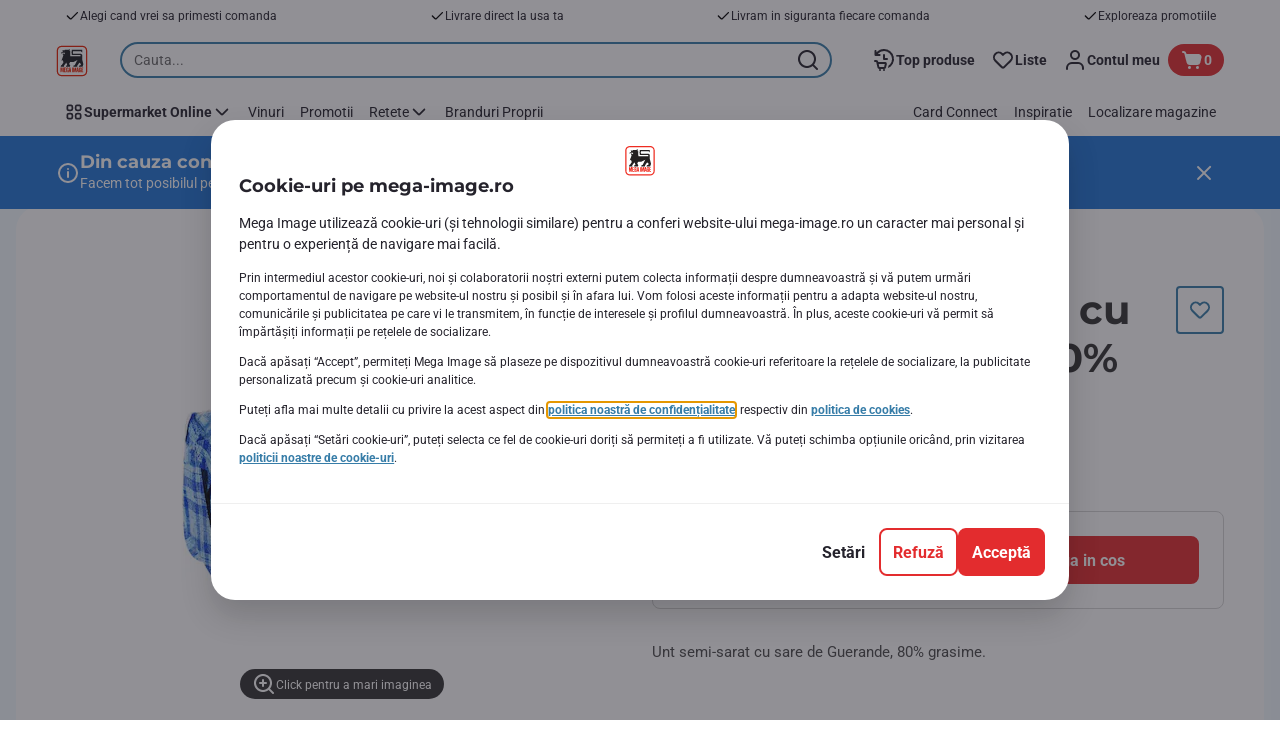

--- FILE ---
content_type: text/html; charset=utf-8
request_url: https://www.mega-image.ro/Lactate-si-oua/Unt-si-margarina/Unt/Unt-cu-sare-de-Guerande-80-grasime-250g/p/26033
body_size: 148226
content:
<!DOCTYPE html><html data-testid="document-html" lang="ro"><head><meta charSet="utf-8"/><meta http-equiv="X-UA-Compatible" content="IE=edge"/><meta name="viewport" content="width=device-width, initial-scale=1.0"/><link rel="icon" type="image/png" href="https://static.mega-image.ro/static/next/icons/favicon.png?buildNumber=08d11195bb29f2655d397cda289b6e82a315cec9d7431a8e7f7a9e6f44ec9da0"/><link rel="shortcut icon" href="/favicon.ico"/><link rel="preload" as="script" href="https://www.mega-image.ro/assets/88a7e8e52cb528a765f67ffa08402e610f9ed562760"/><link rel="preload" type="font/woff2" href="https://static.mega-image.ro/static/next/fonts/Montserrat-Bold.woff2?buildNumber=08d11195bb29f2655d397cda289b6e82a315cec9d7431a8e7f7a9e6f44ec9da0" as="font" crossorigin="anonymous"/><link rel="preload" type="font/woff2" href="https://static.mega-image.ro/static/next/fonts/Roboto-Regular.woff2?buildNumber=08d11195bb29f2655d397cda289b6e82a315cec9d7431a8e7f7a9e6f44ec9da0" as="font" crossorigin="anonymous"/><link rel="preload" type="font/woff2" href="https://static.mega-image.ro/static/next/fonts/Roboto-Medium.woff2?buildNumber=08d11195bb29f2655d397cda289b6e82a315cec9d7431a8e7f7a9e6f44ec9da0" as="font" crossorigin="anonymous"/><link rel="preload" type="font/woff2" href="https://static.mega-image.ro/static/next/fonts/Roboto-Bold.woff2?buildNumber=08d11195bb29f2655d397cda289b6e82a315cec9d7431a8e7f7a9e6f44ec9da0" as="font" crossorigin="anonymous"/><link rel="preload" type="font/woff2" href="https://static.mega-image.ro/static/next/fonts/Roboto-Black.woff2?buildNumber=08d11195bb29f2655d397cda289b6e82a315cec9d7431a8e7f7a9e6f44ec9da0" as="font" crossorigin="anonymous"/><style>
    @font-face {
      font-family: Montserrat;
      src: url("https://static.mega-image.ro/static/next/fonts/Montserrat-Bold.woff2?buildNumber=08d11195bb29f2655d397cda289b6e82a315cec9d7431a8e7f7a9e6f44ec9da0") format("woff2"),
           url("https://static.mega-image.ro/static/next/fonts/undefined?buildNumber=08d11195bb29f2655d397cda289b6e82a315cec9d7431a8e7f7a9e6f44ec9da0") format("woff");
      font-weight: 700;
      font-style: normal;
      font-display: swap;
    }
  

    @font-face {
      font-family: Roboto;
      src: url("https://static.mega-image.ro/static/next/fonts/Roboto-Regular.woff2?buildNumber=08d11195bb29f2655d397cda289b6e82a315cec9d7431a8e7f7a9e6f44ec9da0") format("woff2"),
           url("https://static.mega-image.ro/static/next/fonts/undefined?buildNumber=08d11195bb29f2655d397cda289b6e82a315cec9d7431a8e7f7a9e6f44ec9da0") format("woff");
      font-weight: 400;
      font-style: normal;
      font-display: swap;
    }
  

    @font-face {
      font-family: Roboto;
      src: url("https://static.mega-image.ro/static/next/fonts/Roboto-Medium.woff2?buildNumber=08d11195bb29f2655d397cda289b6e82a315cec9d7431a8e7f7a9e6f44ec9da0") format("woff2"),
           url("https://static.mega-image.ro/static/next/fonts/undefined?buildNumber=08d11195bb29f2655d397cda289b6e82a315cec9d7431a8e7f7a9e6f44ec9da0") format("woff");
      font-weight: 500;
      font-style: normal;
      font-display: swap;
    }
  

    @font-face {
      font-family: Roboto;
      src: url("https://static.mega-image.ro/static/next/fonts/Roboto-Bold.woff2?buildNumber=08d11195bb29f2655d397cda289b6e82a315cec9d7431a8e7f7a9e6f44ec9da0") format("woff2"),
           url("https://static.mega-image.ro/static/next/fonts/undefined?buildNumber=08d11195bb29f2655d397cda289b6e82a315cec9d7431a8e7f7a9e6f44ec9da0") format("woff");
      font-weight: 700;
      font-style: normal;
      font-display: swap;
    }
  

    @font-face {
      font-family: Roboto;
      src: url("https://static.mega-image.ro/static/next/fonts/Roboto-Black.woff2?buildNumber=08d11195bb29f2655d397cda289b6e82a315cec9d7431a8e7f7a9e6f44ec9da0") format("woff2"),
           url("https://static.mega-image.ro/static/next/fonts/undefined?buildNumber=08d11195bb29f2655d397cda289b6e82a315cec9d7431a8e7f7a9e6f44ec9da0") format("woff");
      font-weight: 900;
      font-style: normal;
      font-display: swap;
    }
  </style><meta property="fb:app_id" content="1070555613081382"/><script type="text/javascript" src="https://www.mega-image.ro/assets/88a7e8e52cb528a765f67ffa08402e610f9ed562760"  ></script><script>
  window.mapi = {
    getDeviceId: () => ((e,i)=>{let n;try{n=localStorage.getItem(i)}catch{n=null}if(n)return n;let t="DeviceId";return fetch(e,{method:"POST",body:JSON.stringify({query:`query ${t} {deviceId}`}),headers:{"Content-Type":"application/json","X-Apollo-Operation-Name":t},credentials:"include"}).then(e=>e.json()).then(e=>{let{deviceId:n}=e.data;return localStorage.setItem(i,n),n}).catch(()=>null)})("https://www.mega-image.ro/api/v1/","deviceSessionId"),
    getCustomerId: () => ((e,t)=>{let i;try{i=localStorage.getItem(t)}catch{i=null}if(i)return i;let n="CurrentCustomerId";return fetch(e,{method:"POST",body:JSON.stringify({query:`
    query ${n} {
      currentCustomer {
        customerIdHash
      }
    }
  `}),headers:{"Content-Type":"application/json","X-Apollo-Operation-Name":n},credentials:"include"}).then(e=>e.json()).then(e=>{let i=e?.data?.currentCustomer?.customerIdHash;if(i){try{localStorage.setItem(t,i)}catch{}return i}return null}).catch(()=>null)})("https://www.mega-image.ro/api/v1/","customerId"),
    onHydrationFinished: (cb) => document.addEventListener('onHydrationFinished', cb),
  };
  window.mapi.getDeviceId();
</script><title>Paysan Breton | Unt cu sare de Guerande 80% grasime 250g | Mega-image</title><meta name="description" content="Comanda Unt cu sare de Guerande 80% grasime 250g Paysan Breton de la Mega Image! Iti livram acasa produsele preferate, fie ca vrei livrare rapida sau programata. Bun pentru noi toti!" data-testid="meta-description"/><meta name="title" content="Paysan Breton | Unt cu sare de Guerande 80% grasime 250g | Mega-image" data-testid="meta-title"/><meta name="robots" content="index,follow"/><meta property="og:title" content="" data-testid="og:title"/><meta property="og:description" content="Comanda Unt cu sare de Guerande 80% grasime 250g Paysan Breton de la Mega Image! Iti livram acasa produsele preferate, fie ca vrei livrare rapida sau programata. Bun pentru noi toti!" data-testid="og:description"/><meta property="og:image" content="https://static.mega-image.ro/medias/sys_master/products/h62/h4c/9345995178014.jpg?buildNumber=08d11195bb29f2655d397cda289b6e82a315cec9d7431a8e7f7a9e6f44ec9da0" data-testid="og:image"/><meta property="og:url" content="https://www.mega-image.ro/Lactate-si-oua/Unt-si-margarina/Unt/Unt-cu-sare-de-Guerande-80-grasime-250g/p/26033"/><meta property="og:type" content="website"/><link rel="canonical" href="https://www.mega-image.ro/Lactate-si-oua/Unt-si-margarina/Unt/Unt-cu-sare-de-Guerande-80-grasime-250g/p/26033" data-testid="canonical-url"/><meta name="apple-itunes-app" content="app-id=1364063438" data-testid="apple-store-app-meta"/><meta name="google-play-app" content="app-id=ro.delhaize" data-testid="google-store-app-meta"/><link rel="apple-touch-icon" href="https://static.mega-image.ro/static/next/images/download-app__logo.svg?buildNumber=08d11195bb29f2655d397cda289b6e82a315cec9d7431a8e7f7a9e6f44ec9da0"/><script>
      var adl = window.adl || []
    </script><link rel="dns-prefetch" href="//app.omniconvert.com"/><script>
      var _mktz = window._mktz || [];
    </script><script src="//cdn.omniconvert.com/js/r8f4008.js" async=""></script><script defer="" src="//assets.adobedtm.com/cb7c8da1ae6b/ec6d93997ccc/launch-7c714be93fd6.min.js"></script><meta name="next-head-count" content="31"/><script id="application-seo-data" type="application/ld+json" data-testid="seo-application" data-nscript="beforeInteractive">{
  "@context": "https://urldefense.com/v3/__https://schema.org__;!!GF_29dbcQIUBPA!heaWqoovre3lZs_tOFTjYNyTxPce-H9k-8uLGYibS5-RkwLpIMimPVNx7Knrbx13$ [schema[.]org]",
  "@type": "SoftwareApplication",
  "name": "MyDelhaize",
  "operatingSystem": "Android 6.0",
  "applicationCategory": "ShoppingApplication",
  "aggregateRating": {
    "@type": "AggregateRating",
    "ratingValue": "4.2",
    "ratingCount": "3936"
  },
  "offers": {
    "@type": "Offer",
    "price": "0.00",
    "priceCurrency": "EUR"
  }
}</script><noscript data-n-css=""></noscript><script defer="" nomodule="" src="https://www.mega-image.ro/_next/static/chunks/polyfills-42372ed130431b0a.js"></script><script defer="" src="https://www.mega-image.ro/_next/static/chunks/CmsCommercialPopup.c90fb51192e3d4f5.js"></script><script defer="" src="https://www.mega-image.ro/_next/static/chunks/CmsProfilingConsentReminder.9a71f4b6fcc19911.js"></script><script defer="" src="https://www.mega-image.ro/_next/static/chunks/0c4fd1c2.d6caee5b24443450.js"></script><script defer="" src="https://www.mega-image.ro/_next/static/chunks/1098.48e1072e7dca3ee5.js"></script><script defer="" src="https://www.mega-image.ro/_next/static/chunks/8566.cb04013fa518c204.js"></script><script defer="" src="https://www.mega-image.ro/_next/static/chunks/8483.3c8716bba4118267.js"></script><script defer="" src="https://www.mega-image.ro/_next/static/chunks/1998.f974d6b0cd721fa7.js"></script><script defer="" src="https://www.mega-image.ro/_next/static/chunks/1165.51e909b0dd941c73.js"></script><script defer="" src="https://www.mega-image.ro/_next/static/chunks/CmsNudgeToSelectStore.dfea3a6873f07624.js"></script><script src="https://www.mega-image.ro/_next/static/chunks/webpack-22abb885f746d37e.js" defer=""></script><script src="https://www.mega-image.ro/_next/static/chunks/framework-978a6051e6d0c57a.js" defer=""></script><script src="https://www.mega-image.ro/_next/static/chunks/main-5d984f37cf1c1b7f.js" defer=""></script><script src="https://www.mega-image.ro/_next/static/chunks/pages/_app-023b1518c970f94b.js" defer=""></script><script src="https://www.mega-image.ro/_next/static/chunks/1070-431e23a95cbdef14.js" defer=""></script><script src="https://www.mega-image.ro/_next/static/chunks/9644-d5d31b7d93a0a665.js" defer=""></script><script src="https://www.mega-image.ro/_next/static/chunks/7711-586fe6d80347aa70.js" defer=""></script><script src="https://www.mega-image.ro/_next/static/chunks/7422-332e6ed63fbd17ac.js" defer=""></script><script src="https://www.mega-image.ro/_next/static/chunks/2019-252c6af29608c307.js" defer=""></script><script src="https://www.mega-image.ro/_next/static/chunks/pages/product-details-83d4c168fc6e24ec.js" defer=""></script><script src="https://www.mega-image.ro/_next/static/08d11195bb29f2655d397cda289b6e82a315cec9d7431a8e7f7a9e6f44ec9da0/_buildManifest.js" defer=""></script><script src="https://www.mega-image.ro/_next/static/08d11195bb29f2655d397cda289b6e82a315cec9d7431a8e7f7a9e6f44ec9da0/_ssgManifest.js" defer=""></script><style data-styled="" data-styled-version="5.3.6">@page{margin:10mm;size:auto;}/*!sc*/
html{-webkit-scroll-behavior:smooth;-moz-scroll-behavior:smooth;-ms-scroll-behavior:smooth;scroll-behavior:smooth;}/*!sc*/
body,div,dl,dt,dd,h1,h2,h3,h4,h5,h6,pre,code,form,fieldset,legend,input,textarea,button,p,blockquote,th,td,dialog{margin:0;padding:0;}/*!sc*/
ol,ul{margin-bottom:8px;margin-top:0;}/*!sc*/
body{background:#fff;color:#25232c;font-family:Roboto,sans-serif;font-size:14px;line-height:1.5;margin:0;}/*!sc*/
#__next > div{display:-webkit-box;display:-webkit-flex;display:-ms-flexbox;display:flex;-webkit-flex-direction:column;-ms-flex-direction:column;flex-direction:column;min-height:100vh;}/*!sc*/
h1,h2,h3,h4,h5,h6{font-family:Roboto,sans-serif;-webkit-font-smoothing:antialiased;-moz-osx-font-smoothing:grayscale;font-style:normal;font-weight:700;}/*!sc*/
h1{font:var(--font-title-mobile-h1);padding-bottom:4px;}/*!sc*/
@media (min-width:576px){h1{font:var(--font-title-desktop-h1);}}/*!sc*/
@media print{h1{font-size:22pt;padding:0;}}/*!sc*/
h2{font:var(--font-title-mobile-h2);padding:0.83em 0;}/*!sc*/
@media (min-width:576px){h2{font:var(--font-title-desktop-h2);}}/*!sc*/
@media print{h2{font-size:18pt;padding:0;}}/*!sc*/
h3{font:var(--font-title-mobile-h3);padding:8px 0;}/*!sc*/
@media (min-width:576px){h3{font:var(--font-title-desktop-h3);}}/*!sc*/
@media print{h3{font-size:15pt;}}/*!sc*/
h4{font:var(--font-title-mobile-h4);padding:8px 0;}/*!sc*/
@media (min-width:576px){h4{font:var(--font-title-desktop-h4);}}/*!sc*/
@media print{h4{font-size:10pt;}}/*!sc*/
h5{font:var(--font-title-mobile-h5);}/*!sc*/
@media (min-width:576px){h5{font:var(--font-title-desktop-h5);}}/*!sc*/
@media print{h5{font-size:8pt;}}/*!sc*/
h6{font:var(--font-title-mobile-h6);}/*!sc*/
@media (min-width:576px){h6{font:var(--font-title-desktop-h6);}}/*!sc*/
@media print{h6{font-size:8pt;}}/*!sc*/
a{cursor:pointer;-webkit-text-decoration:none;text-decoration:none;}/*!sc*/
a:focus-visible{border-radius:4px;outline:var(--focus-outline);outline-offset:var(--focus-outline-offset);}/*!sc*/
p{margin-bottom:1em;}/*!sc*/
img{display:inline-block;height:auto;max-width:100%;vertical-align:middle;}/*!sc*/
button,input,select,textarea{font-family:inherit;font-size:inherit;line-height:inherit;}/*!sc*/
input[type='button'],input[type='reset'],input[type='submit']{-webkit-appearance:button;-moz-appearance:button;appearance:button;cursor:pointer;}/*!sc*/
button,select{text-transform:none;}/*!sc*/
button,input,optgroup,select,textarea{color:inherit;font:inherit;}/*!sc*/
button{-webkit-appearance:none;-moz-appearance:none;appearance:none;background-color:transparent;border:0;outline:0;overflow:visible;touch-action:manipulation;}/*!sc*/
button:hover{cursor:pointer;}/*!sc*/
button[disabled]:hover{cursor:default;}/*!sc*/
table{background-color:transparent;border-collapse:collapse;border-spacing:0;}/*!sc*/
select::-ms-expand{display:none;}/*!sc*/
input::-ms-clear,input::-ms-reveal{display:none;height:0;width:0;}/*!sc*/
input:-webkit-autofill{background-color:var(--bgColor-base) !important;box-shadow:0 0 0 1000px var(--bgColor-base) inset !important;}/*!sc*/
.grecaptcha-badge{bottom:114px !important;z-index:100;}/*!sc*/
@media print{.mopinion-survey-content{display:none;}}/*!sc*/
.smartbanner{background:#f5f5f5;bottom:0;display:none;font-family:Roboto,sans-serif;height:80px;left:0;line-height:80px;overflow:hidden;position:fixed;width:100%;z-index:9998;}/*!sc*/
.smartbanner-show .smartbanner{display:block;}/*!sc*/
.smartbanner-container{margin:0 auto;position:relative;white-space:nowrap;}/*!sc*/
.smartbanner-close{border:0;border-radius:14px;color:#888888;display:inline-block;font-size:15px;font-weight:bold;margin:0 5px;text-align:center;-webkit-text-decoration:none;text-decoration:none;vertical-align:middle;}/*!sc*/
.smartbanner-icon{background-position:center;background-repeat:no-repeat;background-size:cover;border-radius:0;display:inline-block;height:57px;margin-right:12px;vertical-align:middle;width:57px;}/*!sc*/
@media (min-width:400px){}/*!sc*/
.smartbanner-info{display:inline-block;font:var(--font-body-sm-bold);vertical-align:middle;width:44%;}/*!sc*/
.smartbanner-title{font-size:15px;line-height:18px;}/*!sc*/
@media (min-width:400px){}/*!sc*/
.smartbanner-button{font-size:14px;font-weight:normal;height:24px;line-height:24px;margin:auto 0;position:absolute;right:20px;text-align:center;-webkit-text-decoration:none;text-decoration:none;text-shadow:0 1px 0 rgb(255 255 255 / 80%);text-transform:uppercase;top:19px;}/*!sc*/
@media (min-width:400px){}/*!sc*/
.smartbanner-button:active,.smartbanner-button:hover{color:#aaaaaa;}/*!sc*/
.smartbanner-description{font-size:12px;font-style:normal;font-weight:400;}/*!sc*/
.smartbanner-android,.smartbanner-ios{background:#f5f5f5;line-height:82px;}/*!sc*/
.smartbanner-android .smartbanner-close,.smartbanner-ios .smartbanner-close{border:0;color:#000000;height:22px;line-height:17px;width:22px;}/*!sc*/
.smartbanner-android .smartbanner-close:hover,.smartbanner-ios .smartbanner-close:hover{color:#aaaaaa;}/*!sc*/
.smartbanner-android .smartbanner-icon,.smartbanner-ios .smartbanner-icon{background-color:transparent;box-shadow:none;}/*!sc*/
.smartbanner-android .smartbanner-info,.smartbanner-ios .smartbanner-info{color:#000000;}/*!sc*/
.smartbanner-android .smartbanner-title,.smartbanner-ios .smartbanner-title{color:#000000;font-weight:700;}/*!sc*/
.smartbanner-android .smartbanner-button,.smartbanner-ios .smartbanner-button{box-shadow:0 -1px 0 rgb(0 0 0 / 4%) inset;color:var(--color-neutral100);line-height:40px;min-width:12%;padding:0;}/*!sc*/
.smartbanner-android .smartbanner-button:active,.smartbanner-android .smartbanner-button:hover{background:none;}/*!sc*/
.smartbanner-android .smartbanner-button-text,.smartbanner-ios .smartbanner-button-text{background:#E32C2E;border:0;border-radius:var(--bdr-radius-2);box-shadow:none;display:block;padding:0 26px;text-align:center;text-shadow:none;text-transform:none;}/*!sc*/
.smartbanner-android .smartbanner-button-text:active,.smartbanner-android .smartbanner-button-text:hover,.smartbanner-ios .smartbanner-button-text:active,.smartbanner-ios .smartbanner-button-text:hover{background:#A7191C;}/*!sc*/
#main-content{outline:none !important;}/*!sc*/
@media (max-width:576px){.embeddedServiceSidebarMinimizedDefaultUI.helpButton{bottom:6px;max-width:7em !important;min-width:7em !important;}}/*!sc*/
.embeddedServiceSidebarMinimizedDefaultUI.sidebarHeader{border-radius:23px !important;bottom:6px !important;height:3em !important;right:0 !important;width:11em !important;}/*!sc*/
.embeddedServiceSidebarMinimizedDefaultUI .content{background-color:#D1223E !important;}/*!sc*/
.helpButton{max-width:14em;min-width:12em;right:0 !important;}/*!sc*/
.helpButton .uiButton{background:#D1223E !important;}/*!sc*/
@media (max-width:576px){.helpButton .uiButton{max-width:8em !important;min-width:100% !important;}}/*!sc*/
.helpButton .uiButton .helpButtonLabel{font-size:14px;}/*!sc*/
.helpButton .content{background:#D1223E !important;}/*!sc*/
.helpButton .content .message{max-width:100%;overflow:hidden;text-overflow:ellipsis;white-space:nowrap;}/*!sc*/
@media (max-width:576px){.helpButton{bottom:6px;max-width:8em !important;min-width:8em !important;}}/*!sc*/
@media print{.helpButton{display:none;}}/*!sc*/
.hippo-fab-main.hippo-fab-main-edit-content.qa-manage-content-link.qa-edit-content{border-radius:var(--bdr-radius-4);opacity:0;}/*!sc*/
.hippo-fab-main.hippo-fab-main-edit-content.qa-manage-content-link.qa-edit-content > svg{display:none;}/*!sc*/
.hippo-fab-main.hippo-fab-main-edit-content.qa-manage-content-link.qa-edit-content:hover{opacity:0.75;}/*!sc*/
.hippo-overlay-element.hippo-overlay-element-manage-content-link.offline .offline-warning{height:15px;left:0;pointer-events:none;width:15px;}/*!sc*/
dialog{border:none;color:inherit;display:block;height:auto;width:auto;}/*!sc*/
@media (min-width:992px){.min-height-120{min-height:120px;}}/*!sc*/
#__next-route-announcer__{display:none;}/*!sc*/
:root{--header-height:0px;--sticky-navigation-height:unset;--scroll-sign:0;}/*!sc*/
.visually-hidden{-webkit-clip-path:inset(50%);clip-path:inset(50%);height:1px;width:1px;margin:-1px;overflow:hidden;padding:0;position:absolute;-webkit-user-select:none;-moz-user-select:none;-ms-user-select:none;user-select:none;}/*!sc*/
data-styled.g1[id="sc-global-iEDSUG1"]{content:"sc-global-iEDSUG1,"}/*!sc*/
.dQLCXZ{height:72px;margin:0 auto;width:72px;}/*!sc*/
data-styled.g7[id="sc-120twyb-0"]{content:"dQLCXZ,"}/*!sc*/
.PiysB{-webkit-align-items:center;-webkit-box-align:center;-ms-flex-align:center;align-items:center;background:transparent;display:-webkit-box;display:-webkit-flex;display:-ms-flexbox;display:flex;bottom:8px;height:100vh;position:-webkit-sticky;position:sticky;padding:33vh 0;}/*!sc*/
@media (min-width:1280px){.PiysB{height:50vh;padding:282px 0 242px;}}/*!sc*/
data-styled.g8[id="sc-l45hsb-0"]{content:"PiysB,"}/*!sc*/
.cWxa-dr{-webkit-align-items:center;-webkit-box-align:center;-ms-flex-align:center;align-items:center;-webkit-appearance:none;-moz-appearance:none;appearance:none;background-color:var(--pageTheme-bgColor-primary-base);border-color:var(--pageTheme-bdrColor-primary-base);border-radius:var(--bdr-radius-8);border-style:solid;border-width:var(--bdr-width-2);box-sizing:border-box;color:var(--fgColor-onAction);display:-webkit-inline-box;display:-webkit-inline-flex;display:-ms-inline-flexbox;display:inline-flex;font:var(--font-body-base-bold);height:48px;-webkit-box-pack:center;-webkit-justify-content:center;-ms-flex-pack:center;justify-content:center;max-width:100%;outline:none;overflow:hidden;padding:0 12px;text-align:center;width:auto;}/*!sc*/
.cWxa-dr svg{fill:currentcolor;height:24px;width:24px;}/*!sc*/
.cWxa-dr:focus-visible{outline:var(--focus-outline);outline-offset:var(--focus-outline-offset);}/*!sc*/
.cWxa-dr:hover{background-color:var(--pageTheme-bgColor-primary-hover);border-color:var(--pageTheme-bdrColor-primary-hover);color:var(--fgColor-onAction);-webkit-text-decoration:none;text-decoration:none;}/*!sc*/
.cWxa-dr:active{background-color:var(--pageTheme-bgColor-primary-pressed);border-color:var(--pageTheme-bdrColor-primary-pressed);color:var(--fgColor-onAction);}/*!sc*/
.gTJxsn{-webkit-align-items:center;-webkit-box-align:center;-ms-flex-align:center;align-items:center;-webkit-appearance:none;-moz-appearance:none;appearance:none;background-color:var(--pageTheme-bgColor-primary-base);border-color:var(--pageTheme-bdrColor-primary-base);border-radius:var(--bdr-radius-8);border-style:solid;border-width:var(--bdr-width-2);box-sizing:border-box;color:var(--fgColor-onAction);display:-webkit-inline-box;display:-webkit-inline-flex;display:-ms-inline-flexbox;display:inline-flex;font:var(--font-body-base-bold);height:40px;-webkit-box-pack:center;-webkit-justify-content:center;-ms-flex-pack:center;justify-content:center;max-width:100%;outline:none;overflow:hidden;padding:0 12px;text-align:center;width:auto;}/*!sc*/
.gTJxsn svg{fill:currentcolor;height:20px;width:20px;}/*!sc*/
.gTJxsn:focus-visible{outline:var(--focus-outline);outline-offset:var(--focus-outline-offset);}/*!sc*/
.gTJxsn:hover{background-color:var(--pageTheme-bgColor-primary-hover);border-color:var(--pageTheme-bdrColor-primary-hover);color:var(--fgColor-onAction);-webkit-text-decoration:none;text-decoration:none;}/*!sc*/
.gTJxsn:active{background-color:var(--pageTheme-bgColor-primary-pressed);border-color:var(--pageTheme-bdrColor-primary-pressed);color:var(--fgColor-onAction);}/*!sc*/
data-styled.g10[id="sc-qvcpuj-0"]{content:"cWxa-dr,gTJxsn,"}/*!sc*/
.iPFmxY{background-color:var(--pageTheme-bgColor-primary-base);border-color:var(--pageTheme-bgColor-primary-base);color:var(--fgColor-onAction);}/*!sc*/
.iPFmxY:hover{background-color:var(--pageTheme-bgColor-primary-hover);border-color:var(--pageTheme-bgColor-primary-hover);}/*!sc*/
.iPFmxY:active{background-color:var(--pageTheme-bgColor-primary-pressed);border-color:var(--pageTheme-bgColor-primary-pressed);}/*!sc*/
.iPFmxY:focus-visible{outline:var(--focus-outline);outline-offset:var(--focus-outline-offset);}/*!sc*/
.iPFmxY:disabled,.iPFmxY[aria-disabled='true']{background-color:var(--bgColor-disabled);border-color:var(--bdrColor-disabled);color:var(--fgColor-disabled);}/*!sc*/
data-styled.g11[id="sc-qvcpuj-1"]{content:"iPFmxY,"}/*!sc*/
.CiqEx{background-color:transparent;border-color:transparent;color:var(--fgColor-secondary-base);}/*!sc*/
.CiqEx:hover{background-color:var(--bgColor-secondaryInvs-hover);border-color:var(--bgColor-secondaryInvs-hover);color:var(--fgColor-secondary-hover);}/*!sc*/
.CiqEx:active{background-color:var(--bgColor-secondaryInvs-pressed);border-color:var(--bgColor-secondaryInvs-pressed);color:var(--fgColor-secondary-hover);}/*!sc*/
.CiqEx:focus-visible{outline:var(--focus-outline);outline-offset:var(--focus-outline-offset);}/*!sc*/
.CiqEx:disabled,.CiqEx[aria-disabled='true']{background-color:transparent;border-color:transparent;color:var(--fgColor-disabled);}/*!sc*/
data-styled.g20[id="sc-qvcpuj-10"]{content:"CiqEx,"}/*!sc*/
.hKYJIX{-webkit-align-items:center;-webkit-box-align:center;-ms-flex-align:center;align-items:center;-webkit-appearance:none;-moz-appearance:none;appearance:none;background-color:var(--pageTheme-bgColor-primary-base);border-color:var(--pageTheme-bdrColor-primary-base);border-radius:var(--bdr-radius-8);border-style:solid;border-width:var(--bdr-width-2);box-sizing:border-box;color:var(--fgColor-onAction);display:-webkit-box;display:-webkit-flex;display:-ms-flexbox;display:flex;font:var(--font-body-base-bold);height:40px;-webkit-box-pack:center;-webkit-justify-content:center;-ms-flex-pack:center;justify-content:center;min-width:40px;outline:none;overflow:hidden;padding:0 8px;width:40px;}/*!sc*/
.hKYJIX svg{fill:currentcolor;min-height:24px;min-width:24px;}/*!sc*/
data-styled.g23[id="sc-qvcpuj-13"]{content:"hKYJIX,"}/*!sc*/
.jKfGVC{background-color:transparent;border-color:transparent;color:var(--fgColor-tertiary-base);}/*!sc*/
.jKfGVC:hover{background-color:var(--bgColor-tertiary-hover);border-color:var(--bdrColor-tertiary-hover);color:var(--fgColor-onAction);}/*!sc*/
.jKfGVC:active{background-color:var(--bgColor-tertiary-pressed);border-color:var(--bgColor-tertiary-pressed);color:var(--fgColor-onAction);}/*!sc*/
.jKfGVC:focus-visible{outline:var(--focus-outline);outline-offset:var(--focus-outline-offset);}/*!sc*/
.jKfGVC:disabled,.jKfGVC[aria-disabled='true']{background-color:transparent;border-color:transparent;color:var(--fgColor-disabled);}/*!sc*/
data-styled.g34[id="sc-qvcpuj-24"]{content:"jKfGVC,"}/*!sc*/
.hqWYCx{-webkit-align-items:center;-webkit-box-align:center;-ms-flex-align:center;align-items:center;box-sizing:border-box;display:-webkit-box;display:-webkit-flex;display:-ms-flexbox;display:flex;height:100%;-webkit-box-pack:center;-webkit-justify-content:center;-ms-flex-pack:center;justify-content:center;gap:8px;position:relative;width:100%;}/*!sc*/
.hqWYCx > svg{-webkit-flex-shrink:0;-ms-flex-negative:0;flex-shrink:0;}/*!sc*/
.apIeR{-webkit-align-items:center;-webkit-box-align:center;-ms-flex-align:center;align-items:center;box-sizing:border-box;display:-webkit-box;display:-webkit-flex;display:-ms-flexbox;display:flex;height:100%;-webkit-box-pack:center;-webkit-justify-content:center;-ms-flex-pack:center;justify-content:center;position:relative;width:100%;}/*!sc*/
.apIeR > svg{-webkit-flex-shrink:0;-ms-flex-negative:0;flex-shrink:0;}/*!sc*/
data-styled.g36[id="sc-qvcpuj-26"]{content:"hqWYCx,apIeR,"}/*!sc*/
.laJVjy{line-height:initial;max-width:100%;outline:none;overflow:hidden;text-overflow:ellipsis;white-space:nowrap;}/*!sc*/
data-styled.g37[id="sc-qvcpuj-27"]{content:"laJVjy,"}/*!sc*/
.XVggU{-webkit-align-items:center;-webkit-box-align:center;-ms-flex-align:center;align-items:center;display:-webkit-inline-box;display:-webkit-inline-flex;display:-ms-inline-flexbox;display:inline-flex;fill:currentcolor;font:var(--font-body-md-link);gap:8px;-webkit-text-decoration:none;text-decoration:none;color:var(--fgColor-tertiary-base);}/*!sc*/
.XVggU:hover{color:var(--fgColor-tertiary-hover);}/*!sc*/
.XVggU:active{color:var(--fgColor-tertiary-pressed);}/*!sc*/
.XVggU.XVggU{cursor:pointer;}/*!sc*/
.XVggU:focus-visible{border-radius:4px;outline:var(--focus-outline);outline-offset:var(--focus-outline-offset);}/*!sc*/
data-styled.g40[id="sc-5ttvy-0"]{content:"XVggU,"}/*!sc*/
.hkOwOm{color:var(--fgColor-base);font:var(--font-title-mobile-h5);-webkit-hyphens:auto;-moz-hyphens:auto;-ms-hyphens:auto;hyphens:auto;overflow-wrap:break-word;padding-bottom:24px;padding-top:0;text-align:left;font:var(--font-title-mobile-h3);}/*!sc*/
@media (min-width:576px){.hkOwOm{font:var(--font-title-desktop-h5);}}/*!sc*/
@media (min-width:576px){.hkOwOm{font:var(--font-title-desktop-h3);}}/*!sc*/
data-styled.g98[id="sc-1vohui3-0"]{content:"hkOwOm,"}/*!sc*/
.mIEeM{display:-webkit-inline-box;display:-webkit-inline-flex;display:-ms-inline-flexbox;display:inline-flex;max-width:100%;position:static;right:-NaNpx;}/*!sc*/
.mIEeM:focus-visible{border-radius:var(--bdr-radius-4);outline:var(--focus-outline);outline-offset:var(--focus-outline-offset);}/*!sc*/
data-styled.g155[id="sc-ig2pz-2"]{content:"mIEeM,"}/*!sc*/
.kIuPcq{left:0;margin-left:auto;margin-right:auto;max-height:calc(100vh - 120px);max-width:672px;overflow-y:auto;padding:0 24px;position:fixed;right:0;top:120px;z-index:9;}/*!sc*/
data-styled.g229[id="sc-1xpjf1h-0"]{content:"kIuPcq,"}/*!sc*/
.fzIRBi{-webkit-align-items:center;-webkit-box-align:center;-ms-flex-align:center;align-items:center;display:-webkit-box;display:-webkit-flex;display:-ms-flexbox;display:flex;-webkit-box-pack:center;-webkit-justify-content:center;-ms-flex-pack:center;justify-content:center;margin:0 auto;}/*!sc*/
data-styled.g319[id="sc-10qmhkn-0"]{content:"fzIRBi,"}/*!sc*/
.euJzfh{-webkit-animation:eoUyJr infinite 0.75s linear;animation:eoUyJr infinite 0.75s linear;border:var(--bdr-width-2) solid rgb(var(--fgColor-base-RGB) / 32%);border-radius:50%;border-top-color:var(--fgColor-base);box-sizing:border-box;-webkit-flex-shrink:0;-ms-flex-negative:0;flex-shrink:0;height:20px;width:20px;}/*!sc*/
data-styled.g320[id="sc-10qmhkn-1"]{content:"euJzfh,"}/*!sc*/
.kKwUUr{background-color:var(--color-neutral100);border-radius:var(--bdr-radius-4);-webkit-clip-path:inset(50%);clip-path:inset(50%);color:var(--color-neutral700);font:var(--font-body-base-bold);left:10px;padding:8px 16px;position:absolute;top:10px;z-index:-1;}/*!sc*/
.kKwUUr:focus-visible{outline:var(--focus-outline);outline-offset:var(--focus-outline-offset);}/*!sc*/
.kKwUUr:hover{cursor:pointer;-webkit-text-decoration:underline;text-decoration:underline;}/*!sc*/
data-styled.g347[id="sc-12icl4o-0"]{content:"kKwUUr,"}/*!sc*/
.hBdwBy{background-color:var(--bgColor-base);display:none;padding:8px 0;}/*!sc*/
@media (min-width:1280px){.hBdwBy{display:block;}}/*!sc*/
data-styled.g348[id="sc-kns76e-0"]{content:"hBdwBy,"}/*!sc*/
.jeOzVY{-webkit-align-items:center;-webkit-box-align:center;-ms-flex-align:center;align-items:center;box-sizing:border-box;display:-webkit-box;display:-webkit-flex;display:-ms-flexbox;display:flex;-webkit-box-pack:justify;-webkit-justify-content:space-between;-ms-flex-pack:justify;justify-content:space-between;list-style:none;margin:0 auto;max-width:1512px;padding:0 56px;width:100%;}/*!sc*/
@media (min-width:1600px){.jeOzVY{padding:0;}}/*!sc*/
data-styled.g349[id="sc-kns76e-1"]{content:"jeOzVY,"}/*!sc*/
.hLXdNi{-webkit-align-items:center;-webkit-box-align:center;-ms-flex-align:center;align-items:center;color:var(--fgColor-base);display:-webkit-box;display:-webkit-flex;display:-ms-flexbox;display:flex;font:var(--font-label-sm-regular);gap:8px;padding:0 8px;}/*!sc*/
data-styled.g350[id="sc-kns76e-2"]{content:"hLXdNi,"}/*!sc*/
.eIpGEf{height:16px;width:16px;}/*!sc*/
data-styled.g351[id="sc-kns76e-3"]{content:"eIpGEf,"}/*!sc*/
.fgoveq{display:-webkit-box;display:-webkit-flex;display:-ms-flexbox;display:flex;-webkit-flex-direction:column;-ms-flex-direction:column;flex-direction:column;}/*!sc*/
data-styled.g352[id="sc-r4e76c-0"]{content:"fgoveq,"}/*!sc*/
.kZPSPh{font-size:16px;left:0;position:-webkit-sticky;position:sticky;right:0;top:0;-webkit-transition:box-shadow 0.3s;transition:box-shadow 0.3s;z-index:6;}/*!sc*/
@media print{.kZPSPh{display:none;}}/*!sc*/
data-styled.g355[id="sc-1jyux9p-0"]{content:"kZPSPh,"}/*!sc*/
.iSKylB{-webkit-align-items:center;-webkit-box-align:center;-ms-flex-align:center;align-items:center;-webkit-align-self:center;-ms-flex-item-align:center;align-self:center;bottom:-1px;cursor:pointer;display:-webkit-box;display:-webkit-flex;display:-ms-flexbox;display:flex;-webkit-flex-shrink:0;-ms-flex-negative:0;flex-shrink:0;height:32px;-webkit-box-pack:center;-webkit-justify-content:center;-ms-flex-pack:center;justify-content:center;pointer-events:auto;position:relative;-webkit-text-decoration:none;text-decoration:none;width:32px;}/*!sc*/
@media (min-width:992px){.iSKylB{height:auto;width:32px;}}/*!sc*/
@media print{.iSKylB{-webkit-box-pack:start;-webkit-justify-content:start;-ms-flex-pack:start;justify-content:start;}}/*!sc*/
data-styled.g356[id="sc-17vg88v-0"]{content:"iSKylB,"}/*!sc*/
.iDMEwM{display:-webkit-box;display:-webkit-flex;display:-ms-flexbox;display:flex;height:32px;-webkit-transform:none;-ms-transform:none;transform:none;}/*!sc*/
@media (min-width:992px){.iDMEwM{display:-webkit-box;display:-webkit-flex;display:-ms-flexbox;display:flex;}}/*!sc*/
data-styled.g357[id="sc-17vg88v-1"]{content:"iDMEwM,"}/*!sc*/
.hnqKox{height:100%;}/*!sc*/
data-styled.g361[id="sc-7v5sc4-0"]{content:"hnqKox,"}/*!sc*/
.jLYSal{-webkit-align-items:center;-webkit-box-align:center;-ms-flex-align:center;align-items:center;background:var(--bgColor-base);border-radius:var(--bdr-radius-8);box-sizing:border-box;color:var(--fgColor-base);display:-webkit-box;display:-webkit-flex;display:-ms-flexbox;display:flex;font:var(--font-label-md-bold);gap:8px;height:100%;min-width:-webkit-fit-content;min-width:-moz-fit-content;min-width:fit-content;padding:8px;width:100%;}/*!sc*/
.jLYSal svg{fill:var(--fgColor-base);height:24px;width:24px;}/*!sc*/
.jLYSal .sc-7jtlhs-0{max-height:24px;}/*!sc*/
.jLYSal:hover{background:var(--bgColor-subtle);}/*!sc*/
.jLYSal:active{background:var(--bgColor-moderate);}/*!sc*/
.jLYSal:focus-visible{border-radius:var(--bdr-radius-8);outline:var(--focus-outline);outline-offset:var(--focus-outline-offset-inner);}/*!sc*/
.hcnNhV{-webkit-align-items:center;-webkit-box-align:center;-ms-flex-align:center;align-items:center;background:var(--bgColor-base);border-radius:var(--bdr-radius-8);box-sizing:border-box;color:var(--fgColor-base);display:-webkit-box;display:-webkit-flex;display:-ms-flexbox;display:flex;font:var(--font-label-md-bold);gap:8px;height:100%;min-width:-webkit-fit-content;min-width:-moz-fit-content;min-width:fit-content;padding:8px;width:100%;}/*!sc*/
.hcnNhV svg{fill:var(--fgColor-base);height:20px;width:20px;}/*!sc*/
.hcnNhV .sc-7jtlhs-0{max-height:24px;}/*!sc*/
.hcnNhV:hover{background:var(--bgColor-subtle);}/*!sc*/
.hcnNhV:active{background:var(--bgColor-moderate);}/*!sc*/
.hcnNhV:focus-visible{border-radius:var(--bdr-radius-8);outline:var(--focus-outline);outline-offset:var(--focus-outline-offset-inner);}/*!sc*/
.eBQdWK{-webkit-align-items:center;-webkit-box-align:center;-ms-flex-align:center;align-items:center;background:var(--bgColor-base);border-radius:var(--bdr-radius-8);box-sizing:border-box;color:var(--fgColor-base);display:-webkit-box;display:-webkit-flex;display:-ms-flexbox;display:flex;font:var(--font-label-md-regular);gap:8px;height:100%;min-width:-webkit-fit-content;min-width:-moz-fit-content;min-width:fit-content;padding:8px;width:100%;}/*!sc*/
.eBQdWK svg{fill:var(--fgColor-base);height:20px;width:20px;}/*!sc*/
.eBQdWK .sc-7jtlhs-0{max-height:24px;}/*!sc*/
.eBQdWK:hover{background:var(--bgColor-subtle);}/*!sc*/
.eBQdWK:active{background:var(--bgColor-moderate);}/*!sc*/
.eBQdWK:focus-visible{border-radius:var(--bdr-radius-8);outline:var(--focus-outline);outline-offset:var(--focus-outline-offset-inner);}/*!sc*/
data-styled.g362[id="sc-7v5sc4-1"]{content:"jLYSal,hcnNhV,eBQdWK,"}/*!sc*/
.hlHhPJ{-webkit-align-items:center;-webkit-box-align:center;-ms-flex-align:center;align-items:center;display:-webkit-box;display:-webkit-flex;display:-ms-flexbox;display:flex;}/*!sc*/
data-styled.g363[id="sc-7v5sc4-2"]{content:"hlHhPJ,"}/*!sc*/
.krBNWJ{display:none;}/*!sc*/
@media (min-width:992px){.krBNWJ{display:inline-block;}}/*!sc*/
data-styled.g364[id="sc-7v5sc4-3"]{content:"krBNWJ,"}/*!sc*/
.dibxdf{-webkit-align-items:center;-webkit-box-align:center;-ms-flex-align:center;align-items:center;background:transparent;border-radius:var(--bdr-radius-button);display:-webkit-box;display:-webkit-flex;display:-ms-flexbox;display:flex;-webkit-flex-shrink:0;-ms-flex-negative:0;flex-shrink:0;height:auto;position:relative;}/*!sc*/
data-styled.g365[id="sc-m880x6-0"]{content:"dibxdf,"}/*!sc*/
@media (min-width:576px){}/*!sc*/
data-styled.g369[id="sc-m880x6-4"]{content:"eFijKw,"}/*!sc*/
.bUgNlw{display:-webkit-box;display:-webkit-flex;display:-ms-flexbox;display:flex;-webkit-flex-direction:column;-ms-flex-direction:column;flex-direction:column;font:var(--font-body-md-regular);position:relative;width:100%;}/*!sc*/
@media (max-width:992px){.bUgNlw{-webkit-flex-shrink:1;-ms-flex-negative:1;flex-shrink:1;}}/*!sc*/
data-styled.g371[id="sc-1gdbqu-0"]{content:"bUgNlw,"}/*!sc*/
.bvPzEB{background-color:var(--bgColor-base);border:var(--bdr-width-2) solid var(--bdrColor-secondary-base);border-radius:var(--bdr-radius-full);display:-webkit-box;display:-webkit-flex;display:-ms-flexbox;display:flex;height:36px;position:relative;}/*!sc*/
.bvPzEB:hover,.bvPzEB:active{border-color:var(--bdrColor-secondary-hover);}/*!sc*/
.bvPzEB:focus-within{border-color:var(--bdrColor-secondary-pressed);}/*!sc*/
data-styled.g372[id="sc-1gdbqu-1"]{content:"bvPzEB,"}/*!sc*/
.cqYXvJ{background-color:transparent;border:unset;border-radius:var(--bdr-radius-full);box-shadow:unset;box-sizing:border-box;color:var(--fgColor-base);cursor:text;font:var(--font-body-base-regular);outline:none;padding:8px 72px 8px 12px;width:100%;}/*!sc*/
.cqYXvJ::-webkit-input-placeholder{color:var(--fgColor-moderate);}/*!sc*/
.cqYXvJ::-moz-placeholder{color:var(--fgColor-moderate);}/*!sc*/
.cqYXvJ:-ms-input-placeholder{color:var(--fgColor-moderate);}/*!sc*/
.cqYXvJ::placeholder{color:var(--fgColor-moderate);}/*!sc*/
@media (min-width:992px){.cqYXvJ{font:var(--font-body-md-regular);}}/*!sc*/
data-styled.g373[id="sc-1gdbqu-2"]{content:"cqYXvJ,"}/*!sc*/
.dHUvqo{bottom:0;display:-webkit-box;display:-webkit-flex;display:-ms-flexbox;display:flex;height:100%;position:absolute;right:0;top:0;}/*!sc*/
data-styled.g374[id="sc-1gdbqu-3"]{content:"dHUvqo,"}/*!sc*/
.dYxnIl{border:none;border-radius:0;height:100%;}/*!sc*/
.dYxnIl:hover{background-color:var(--bgColor-secondaryInvs-hover);}/*!sc*/
.dYxnIl:hover svg{fill:var(--fgColor-secondary-hover);}/*!sc*/
.dYxnIl:active{background-color:var(--bgColor-secondaryInvs-pressed);}/*!sc*/
.dYxnIl:active svg{fill:var(--fgColor-secondary-pressed);}/*!sc*/
.dYxnIl:focus-visible{outline:var(--focus-outline);outline-offset:var(--focus-outline-offset-inner);}/*!sc*/
.dYxnIl:last-of-type{border-radius:0 var(--bdr-radius-full) var(--bdr-radius-full) 0;padding-right:12px;}/*!sc*/
data-styled.g375[id="sc-1gdbqu-4"]{content:"dYxnIl,"}/*!sc*/
.eupBjJ{background:var(--bgColor-subtle);border-radius:var(--bdr-radius-16);height:28px;overflow:hidden;position:relative;width:100%;}/*!sc*/
.eupBjJ::after{-webkit-animation:dvoAGX 1s infinite;animation:dvoAGX 1s infinite;background-image:linear-gradient( 90deg,rgb(var(--fgColor-moderate-RGB) / 0%) 0,rgb(var(--fgColor-moderate-RGB) / 20%) 20%,rgb(var(--fgColor-moderate-RGB) / 50%) 60%,rgb(var(--fgColor-moderate-RGB) / 0%) );bottom:0;content:'';left:0;position:absolute;right:0;top:0;-webkit-transform:translateX(-100%);-ms-transform:translateX(-100%);transform:translateX(-100%);}/*!sc*/
.gCBBhf{background:var(--bgColor-subtle);border-radius:var(--bdr-radius-16);height:30px;overflow:hidden;position:relative;width:210px;}/*!sc*/
.gCBBhf::after{-webkit-animation:dvoAGX 1s infinite;animation:dvoAGX 1s infinite;background-image:linear-gradient( 90deg,rgb(var(--fgColor-moderate-RGB) / 0%) 0,rgb(var(--fgColor-moderate-RGB) / 20%) 20%,rgb(var(--fgColor-moderate-RGB) / 50%) 60%,rgb(var(--fgColor-moderate-RGB) / 0%) );bottom:0;content:'';left:0;position:absolute;right:0;top:0;-webkit-transform:translateX(-100%);-ms-transform:translateX(-100%);transform:translateX(-100%);}/*!sc*/
.bjExGU{background:var(--bgColor-subtle);border-radius:var(--bdr-radius-8);height:30px;overflow:hidden;position:relative;width:120px;}/*!sc*/
.bjExGU::after{-webkit-animation:dvoAGX 1s infinite;animation:dvoAGX 1s infinite;background-image:linear-gradient( 90deg,rgb(var(--fgColor-moderate-RGB) / 0%) 0,rgb(var(--fgColor-moderate-RGB) / 20%) 20%,rgb(var(--fgColor-moderate-RGB) / 50%) 60%,rgb(var(--fgColor-moderate-RGB) / 0%) );bottom:0;content:'';left:0;position:absolute;right:0;top:0;-webkit-transform:translateX(-100%);-ms-transform:translateX(-100%);transform:translateX(-100%);}/*!sc*/
data-styled.g384[id="sc-vmx3ni-0"]{content:"eupBjJ,gCBBhf,bjExGU,"}/*!sc*/
.lbtbnH{-webkit-align-items:center;-webkit-box-align:center;-ms-flex-align:center;align-items:center;background-color:var(--bgColor-base);display:-webkit-box;display:-webkit-flex;display:-ms-flexbox;display:flex;height:56px;-webkit-box-pack:justify;-webkit-justify-content:space-between;-ms-flex-pack:justify;justify-content:space-between;z-index:1;}/*!sc*/
.lbtbnH .sc-1m1x3o6-0{top:52px;}/*!sc*/
.lbtbnH *{box-sizing:border-box;}/*!sc*/
data-styled.g451[id="sc-odjhk2-0"]{content:"lbtbnH,"}/*!sc*/
.cGbbkS{gap:8px;list-style:none;margin:0;padding:0;position:relative;}/*!sc*/
@media (min-width:576px){.cGbbkS{display:-webkit-box;display:-webkit-flex;display:-ms-flexbox;display:flex;-webkit-flex:0 0 auto;-ms-flex:0 0 auto;flex:0 0 auto;-webkit-box-pack:end;-webkit-justify-content:end;-ms-flex-pack:end;justify-content:end;}}/*!sc*/
data-styled.g452[id="sc-odjhk2-1"]{content:"cGbbkS,"}/*!sc*/
.VLDvZ{margin:auto;padding:0 16px;position:relative;width:100%;}/*!sc*/
@media (min-width:576px){.VLDvZ{padding:0 32px;}}/*!sc*/
@media (min-width:992px){.VLDvZ{padding:0 48px;}}/*!sc*/
@media (min-width:1280px){.VLDvZ{padding:0 56px;}}/*!sc*/
@media (min-width:1600px){.VLDvZ{max-width:1512px;padding:0;}}/*!sc*/
data-styled.g453[id="sc-odjhk2-2"]{content:"VLDvZ,"}/*!sc*/
.gCOIQG{-webkit-flex-shrink:0;-ms-flex-negative:0;flex-shrink:0;}/*!sc*/
data-styled.g454[id="sc-odjhk2-3"]{content:"gCOIQG,"}/*!sc*/
.gSARvt{-webkit-align-items:center;-webkit-box-align:center;-ms-flex-align:center;align-items:center;display:-webkit-box;display:-webkit-flex;display:-ms-flexbox;display:flex;-webkit-box-flex:1;-webkit-flex-grow:1;-ms-flex-positive:1;flex-grow:1;-webkit-flex-shrink:1;-ms-flex-negative:1;flex-shrink:1;-webkit-box-pack:center;-webkit-justify-content:center;-ms-flex-pack:center;justify-content:center;padding:0 32px;}/*!sc*/
data-styled.g455[id="sc-odjhk2-4"]{content:"gSARvt,"}/*!sc*/
.kQWMFH{-webkit-align-items:center;-webkit-box-align:center;-ms-flex-align:center;align-items:center;background-color:var(--bgColor-base);display:-webkit-box;display:-webkit-flex;display:-ms-flexbox;display:flex;-webkit-flex-direction:row;-ms-flex-direction:row;flex-direction:row;height:48px;-webkit-box-pack:center;-webkit-justify-content:center;-ms-flex-pack:center;justify-content:center;}/*!sc*/
data-styled.g540[id="sc-1djh34m-0"]{content:"kQWMFH,"}/*!sc*/
.guaBZf{background-color:transparent;bottom:0;box-shadow:none;box-sizing:border-box;height:100%;left:0;position:static;top:0;width:100%;padding:0 16px;}/*!sc*/
@media (min-width:576px){.guaBZf{padding:0 32px;}}/*!sc*/
@media (min-width:992px){.guaBZf{padding:0 48px;}}/*!sc*/
@media (min-width:1280px){.guaBZf{padding:0 56px;}}/*!sc*/
@media (min-width:1600px){.guaBZf{max-width:1512px;padding:0;}}/*!sc*/
data-styled.g542[id="sc-1djh34m-2"]{content:"guaBZf,"}/*!sc*/
.iaGoGk{background:transparent;height:100%;overflow-y:inherit;width:100%;}/*!sc*/
data-styled.g543[id="sc-1djh34m-3"]{content:"iaGoGk,"}/*!sc*/
.jLdSnb{-webkit-align-items:center;-webkit-box-align:center;-ms-flex-align:center;align-items:center;box-sizing:border-box;display:-webkit-box;display:-webkit-flex;display:-ms-flexbox;display:flex;-webkit-flex-direction:row;-ms-flex-direction:row;flex-direction:row;-webkit-box-pack:justify;-webkit-justify-content:space-between;-ms-flex-pack:justify;justify-content:space-between;margin:auto;min-height:100%;padding:0;position:relative;}/*!sc*/
.jLdSnb > div:first-child{margin-top:0;}/*!sc*/
@media (min-width:576px){.jLdSnb{padding:0;}}/*!sc*/
data-styled.g544[id="sc-1djh34m-4"]{content:"jLdSnb,"}/*!sc*/
.gLDNLu{display:-webkit-box;display:-webkit-flex;display:-ms-flexbox;display:flex;-webkit-flex-direction:row;-ms-flex-direction:row;flex-direction:row;gap:0;-webkit-box-pack:justify;-webkit-justify-content:space-between;-ms-flex-pack:justify;justify-content:space-between;list-style:none;margin:0;padding:0;padding-top:0;white-space:nowrap;width:auto;}/*!sc*/
.gLDNLu > li{width:100%;}/*!sc*/
data-styled.g545[id="sc-1djh34m-5"]{content:"gLDNLu,"}/*!sc*/
.eKsMlS{-webkit-align-items:center;-webkit-box-align:center;-ms-flex-align:center;align-items:center;border-top:none;margin-top:0;}/*!sc*/
.eKsMlS > li:not(:last-child){width:100%;}/*!sc*/
data-styled.g546[id="sc-1djh34m-6"]{content:"eKsMlS,"}/*!sc*/
.xXvKF{display:inline-block;position:relative;}/*!sc*/
data-styled.g579[id="sc-23tnaj-0"]{content:"xXvKF,"}/*!sc*/
.jxLyw{-webkit-align-items:center;-webkit-box-align:center;-ms-flex-align:center;align-items:center;background-color:var(--bgColor-primary-base);border:none;border-radius:var(--bdr-radius-full);color:var(--fgColor-onAction);display:-webkit-box;display:-webkit-flex;display:-ms-flexbox;display:flex;font:var(--font-body-md-bold);gap:4px;padding:4px 12px;}/*!sc*/
.jxLyw:hover{background-color:var(--bgColor-primary-hover);}/*!sc*/
.jxLyw:active{background-color:var(--bgColor-primary-pressed);}/*!sc*/
.jxLyw:focus-visible{border-radius:var(--bdr-radius-full);outline:var(--focus-outline);outline-offset:var(--focus-outline-offset);}/*!sc*/
data-styled.g580[id="sc-23tnaj-1"]{content:"jxLyw,"}/*!sc*/
.kWEOpU{fill:var(--fgColor-onAction);height:24px;width:24px;}/*!sc*/
data-styled.g581[id="sc-23tnaj-2"]{content:"kWEOpU,"}/*!sc*/
.bXKIva{margin-top:auto;}/*!sc*/
@media print{.bXKIva{display:block;}}/*!sc*/
data-styled.g730[id="sc-bbk1ve-0"]{content:"bXKIva,"}/*!sc*/
.cvsktI{box-sizing:border-box;margin:auto;padding:16px 16px 0;width:100%;}/*!sc*/
@media (min-width:576px){.cvsktI{padding:16px 32px 0;}}/*!sc*/
@media (min-width:992px){.cvsktI{padding:16px 48px 0;}}/*!sc*/
@media (min-width:1280px){.cvsktI{padding:16px 56px 0;}}/*!sc*/
@media (min-width:1600px){.cvsktI{max-width:1512px;padding:16px 0 0;}}/*!sc*/
data-styled.g731[id="sc-bbk1ve-1"]{content:"cvsktI,"}/*!sc*/
.cOjZIb{margin:0 -8px;}/*!sc*/
data-styled.g739[id="sc-1tmlqgl-0"]{content:"cOjZIb,"}/*!sc*/
.gbTsai{display:-webkit-box;display:-webkit-flex;display:-ms-flexbox;display:flex;-webkit-flex-wrap:wrap;-ms-flex-wrap:wrap;flex-wrap:wrap;-webkit-box-pack:center;-webkit-justify-content:center;-ms-flex-pack:center;justify-content:center;list-style:none;padding:0;}/*!sc*/
.gbTsai *{box-sizing:border-box;}/*!sc*/
@media (max-width:1280px){.gbTsai{padding-bottom:8px;}}/*!sc*/
data-styled.g740[id="sc-1tmlqgl-1"]{content:"gbTsai,"}/*!sc*/
.tRaLJ{margin-bottom:24px;padding:0 8px;width:25%;}/*!sc*/
@media (max-width:1280px){.tRaLJ{margin-bottom:16px;width:50%;}}/*!sc*/
@media (max-width:992px){.tRaLJ{width:100%;}}/*!sc*/
.tRaLJ a{border-radius:8px;display:block;height:100%;}/*!sc*/
data-styled.g741[id="sc-1tmlqgl-2"]{content:"tRaLJ,"}/*!sc*/
.iaZyEU{-webkit-align-items:center;-webkit-box-align:center;-ms-flex-align:center;align-items:center;background:var(--color-neutral100);border-radius:8px;box-shadow:0 2px 4px rgb(0 0 0 / 5%);cursor:pointer;display:-webkit-box;display:-webkit-flex;display:-ms-flexbox;display:flex;height:100%;padding:12px 48px 12px 12px;position:relative;}/*!sc*/
data-styled.g742[id="sc-1tmlqgl-3"]{content:"iaZyEU,"}/*!sc*/
.dCFgHw{-webkit-flex-shrink:0;-ms-flex-negative:0;flex-shrink:0;height:54px;margin-right:12px;width:54px;}/*!sc*/
.dCFgHw img{display:block;}/*!sc*/
@media (max-width:1280px){.dCFgHw{height:40px;width:40px;}}/*!sc*/
data-styled.g743[id="sc-1tmlqgl-4"]{content:"dCFgHw,"}/*!sc*/
.vZwQW{color:#25232c;font-size:15px;font-weight:700;line-height:22px;}/*!sc*/
@media (max-width:1280px){.vZwQW{font-size:14px;line-height:20px;}}/*!sc*/
data-styled.g744[id="sc-1tmlqgl-5"]{content:"vZwQW,"}/*!sc*/
.bvkhrP{color:#696969;font-size:14px;font-weight:400;line-height:20px;margin-bottom:0;}/*!sc*/
@media (max-width:1280px){.bvkhrP{font-size:12px;line-height:16px;}}/*!sc*/
data-styled.g745[id="sc-1tmlqgl-6"]{content:"bvkhrP,"}/*!sc*/
.iKymlB{fill:#377DA8;height:24px;position:absolute;right:20px;top:50%;-webkit-transform:translateY(-50%);-ms-transform:translateY(-50%);transform:translateY(-50%);width:16px;}/*!sc*/
data-styled.g746[id="sc-1tmlqgl-7"]{content:"iKymlB,"}/*!sc*/
.OISOw{display:-webkit-box;display:-webkit-flex;display:-ms-flexbox;display:flex;-webkit-flex-wrap:wrap;-ms-flex-wrap:wrap;flex-wrap:wrap;place-content:center space-between;}/*!sc*/
@media (max-width:1280px){.OISOw{display:block;}}/*!sc*/
data-styled.g747[id="sc-i8d9kr-0"]{content:"OISOw,"}/*!sc*/
.iMWiX{max-width:40%;}/*!sc*/
@media (max-width:1280px){.iMWiX{max-width:100%;}}/*!sc*/
data-styled.g748[id="sc-i8d9kr-1"]{content:"iMWiX,"}/*!sc*/
.dNFhCf{-webkit-align-items:center;-webkit-box-align:center;-ms-flex-align:center;align-items:center;box-sizing:border-box;display:-webkit-box;display:-webkit-flex;display:-ms-flexbox;display:flex;-webkit-flex-wrap:wrap;-ms-flex-wrap:wrap;flex-wrap:wrap;list-style-type:none;margin:14px 0 0;max-width:60%;padding:0 0 0 24px;}/*!sc*/
@media (max-width:1280px){.dNFhCf{margin:0;max-width:100%;padding:0;}}/*!sc*/
.dNFhCf li{box-shadow:0 2px 4px rgb(0 0 0 / 5%);margin:0 24px 16px 0;}/*!sc*/
@media (max-width:992px){.dNFhCf li{margin:0 16px 16px 0;}}/*!sc*/
@media (max-width:1280px){.dNFhCf li{margin:0 16px 8px 0;}}/*!sc*/
.dNFhCf a{background:#fff;border:1px solid #fff;border-radius:7px;color:#25232c;display:block;font-size:12px;font-weight:700;padding:8px;}/*!sc*/
.dNFhCf a:hover,.dNFhCf a:active{background:#377DA8;border:1px solid #377DA8;color:var(--color-neutral100);}/*!sc*/
.dNFhCf a:focus-visible{outline:var(--focus-outline);outline-offset:var(--focus-outline-offset);}/*!sc*/
.dNFhCf li:last-child{margin-right:0;}/*!sc*/
data-styled.g750[id="sc-i8d9kr-3"]{content:"dNFhCf,"}/*!sc*/
.iPHsxD{background:var(--color-secondary100);}/*!sc*/
data-styled.g751[id="sc-1qjs64w-0"]{content:"iPHsxD,"}/*!sc*/
.GSSFC{padding:24px 16px 8px;}/*!sc*/
.GSSFC *{box-sizing:border-box;}/*!sc*/
@media (min-width:576px){.GSSFC{padding:24px 32px 8px;}}/*!sc*/
@media (min-width:992px){.GSSFC{padding:24px 48px 8px;}}/*!sc*/
@media (min-width:1280px){.GSSFC{border-bottom:1px solid #efefef;padding:24px 56px 8px;}}/*!sc*/
@media (min-width:1600px){.GSSFC{margin:0 auto;padding:24px 0 8px;}}/*!sc*/
data-styled.g752[id="sc-navy9c-0"]{content:"GSSFC,"}/*!sc*/
.hvtdwA{border:1px solid #efefef;border-radius:8px;box-shadow:0 2px 4px rgb(0 0 0 / 5%);display:-webkit-box;display:-webkit-flex;display:-ms-flexbox;display:flex;-webkit-flex-wrap:wrap;-ms-flex-wrap:wrap;flex-wrap:wrap;-webkit-box-pack:center;-webkit-justify-content:center;-ms-flex-pack:center;justify-content:center;margin:auto;max-width:100%;padding:32px 16px;}/*!sc*/
@media (min-width:1280px){.hvtdwA{border:none;border-radius:0;box-shadow:none;-webkit-flex-wrap:nowrap;-ms-flex-wrap:nowrap;flex-wrap:nowrap;max-width:1090px;padding:0;width:100%;}}/*!sc*/
data-styled.g753[id="sc-navy9c-1"]{content:"hvtdwA,"}/*!sc*/
.jQkmCp{color:#25232c;padding-right:8px;width:50%;}/*!sc*/
.jQkmCp p{font-size:14px;line-height:20px;}/*!sc*/
@media (max-width:1280px){.jQkmCp{margin-bottom:8px;padding-right:0;width:100%;}}/*!sc*/
data-styled.g754[id="sc-navy9c-2"]{content:"jQkmCp,"}/*!sc*/
.fRNpQz{font-size:24px;line-height:30px;margin-bottom:0;padding-bottom:0;}/*!sc*/
data-styled.g755[id="sc-navy9c-3"]{content:"fRNpQz,"}/*!sc*/
.jDzNmV{margin-top:4px;padding-left:8px;width:50%;}/*!sc*/
@media (max-width:1280px){.jDzNmV{margin-top:0;padding-left:0;width:100%;}}/*!sc*/
@media (min-width:1280px){.jDzNmV{margin-bottom:16px;}}/*!sc*/
data-styled.g756[id="sc-navy9c-4"]{content:"jDzNmV,"}/*!sc*/
@media (min-width:1280px){.fibOle{box-sizing:border-box;padding:0 24px;width:calc(100% / 4);}}/*!sc*/
data-styled.g757[id="sc-6t7480-0"]{content:"fibOle,"}/*!sc*/
@media (min-width:1280px){.iCZziW{display:-webkit-box;display:-webkit-flex;display:-ms-flexbox;display:flex;margin:0 -24px;width:100%;}.iCZziW .sc-6t7480-0:last-child{display:none;}}/*!sc*/
data-styled.g758[id="sc-6t7480-1"]{content:"iCZziW,"}/*!sc*/
.cIcVZz{-webkit-align-items:baseline;-webkit-box-align:baseline;-ms-flex-align:baseline;align-items:baseline;display:-webkit-box;display:-webkit-flex;display:-ms-flexbox;display:flex;-webkit-box-pack:justify;-webkit-justify-content:space-between;-ms-flex-pack:justify;justify-content:space-between;outline:none;padding-right:16px;position:relative;width:100%;}/*!sc*/
@media (max-width:1280px){.cIcVZz{cursor:pointer;margin-bottom:8px;}}/*!sc*/
.cIcVZz:focus-visible{border-radius:var(--bdr-radius-8);outline:var(--focus-outline);outline-offset:var(--focus-outline-offset);}/*!sc*/
data-styled.g759[id="sc-6t7480-2"]{content:"cIcVZz,"}/*!sc*/
.kphTvq{display:none;}/*!sc*/
@media (min-width:1280px){.kphTvq{display:block;}}/*!sc*/
data-styled.g760[id="sc-6t7480-3"]{content:"kphTvq,"}/*!sc*/
.brNzcL{display:block;fill:#25232c;height:20px;position:absolute;right:0;top:50%;-webkit-transform:translateY(-50%);-ms-transform:translateY(-50%);transform:translateY(-50%);width:20px;}/*!sc*/
@media (min-width:1280px){.brNzcL{display:none;}}/*!sc*/
data-styled.g761[id="sc-6t7480-4"]{content:"brNzcL,"}/*!sc*/
.cuLbdb{background:#25232c;color:var(--color-neutral100);padding:40px 0 32px 0;}/*!sc*/
@media (max-width:1280px){.cuLbdb{padding:24px 0;}}/*!sc*/
data-styled.g762[id="sc-1k2vjta-0"]{content:"cuLbdb,"}/*!sc*/
.bGlxwl{box-sizing:border-box;margin:auto;padding:0 8px;width:100%;}/*!sc*/
@media (min-width:576px){.bGlxwl{padding:0 16px;}}/*!sc*/
@media (min-width:992px){.bGlxwl{padding:0 32px;}}/*!sc*/
@media (min-width:1280px){.bGlxwl{padding:0 40px;}}/*!sc*/
@media (min-width:1600px){.bGlxwl{max-width:1512px;padding:0;}}/*!sc*/
@media (max-width:1280px){.bGlxwl{-webkit-align-items:center;-webkit-box-align:center;-ms-flex-align:center;align-items:center;}}/*!sc*/
data-styled.g763[id="sc-1k2vjta-1"]{content:"bGlxwl,"}/*!sc*/
.ijfzxr{-webkit-align-items:center;-webkit-box-align:center;-ms-flex-align:center;align-items:center;display:-webkit-box;display:-webkit-flex;display:-ms-flexbox;display:flex;margin-bottom:8px;width:100%;}/*!sc*/
@media (max-width:1280px){.ijfzxr{-webkit-align-items:center;-webkit-box-align:center;-ms-flex-align:center;align-items:center;}}/*!sc*/
@media (max-width:992px){.ijfzxr{-webkit-flex-wrap:wrap;-ms-flex-wrap:wrap;flex-wrap:wrap;}}/*!sc*/
data-styled.g764[id="sc-1k2vjta-2"]{content:"ijfzxr,"}/*!sc*/
.enVWyc{display:-webkit-box;display:-webkit-flex;display:-ms-flexbox;display:flex;-webkit-box-pack:start;-webkit-justify-content:flex-start;-ms-flex-pack:start;justify-content:flex-start;padding:0 16px;width:calc(100% / 3);}/*!sc*/
@media (max-width:1280px){.enVWyc{width:calc(100% / 2);}}/*!sc*/
@media (max-width:992px){.enVWyc{-webkit-flex-wrap:wrap;-ms-flex-wrap:wrap;flex-wrap:wrap;width:100%;}}/*!sc*/
@media (min-width:1600px){.enVWyc{padding:0;}}/*!sc*/
data-styled.g765[id="sc-1k2vjta-3"]{content:"enVWyc,"}/*!sc*/
.gAeDJZ{height:auto;max-width:40px;width:100%;}/*!sc*/
@media (min-width:992px){.gAeDJZ{margin-right:32px;}}/*!sc*/
@media (min-width:1280px){.gAeDJZ{margin-right:72px;}}/*!sc*/
@media (max-width:992px){.gAeDJZ{margin:0 auto 16px auto;}}/*!sc*/
data-styled.g766[id="sc-1k2vjta-4"]{content:"gAeDJZ,"}/*!sc*/
.ctTquo{list-style-type:none;margin-bottom:0;padding-left:0;}/*!sc*/
.ctTquo li{display:inline-block;-webkit-flex-shrink:0;-ms-flex-negative:0;flex-shrink:0;margin-bottom:8px;margin-right:16px;}/*!sc*/
.ctTquo li:last-child{margin-right:0;}/*!sc*/
.ctTquo li a{display:block;line-height:1;}/*!sc*/
@media (max-width:992px){.ctTquo{margin-bottom:8px;margin-top:0;padding-left:0;text-align:center;width:100%;}}/*!sc*/
@media (min-width:992px){.ctTquo{display:-webkit-box;display:-webkit-flex;display:-ms-flexbox;display:flex;-webkit-box-pack:initial;-webkit-justify-content:initial;-ms-flex-pack:initial;justify-content:initial;}}/*!sc*/
@media (min-width:1280px){.ctTquo{margin-top:8px;}.ctTquo li{margin-right:16px;}}/*!sc*/
data-styled.g767[id="sc-1k2vjta-5"]{content:"ctTquo,"}/*!sc*/
.jmiBnQ{display:none;-webkit-flex-direction:column;-ms-flex-direction:column;flex-direction:column;list-style-type:none;margin-bottom:16px;padding:0 16px;text-align:center;width:100%;}/*!sc*/
.jmiBnQ li{display:inline-block;-webkit-flex-shrink:0;-ms-flex-negative:0;flex-shrink:0;margin-bottom:8px;margin-right:16px;}/*!sc*/
.jmiBnQ li:last-child{margin-bottom:0;margin-right:0;}/*!sc*/
.jmiBnQ a{color:var(--color-neutral100);font-size:12px;font-weight:400;}/*!sc*/
.jmiBnQ a:hover{color:#d4d4d4;}/*!sc*/
@media (min-width:992px){.jmiBnQ{margin:16px 0;}}/*!sc*/
@media (min-width:1280px){.jmiBnQ{display:block;margin:8px 0;padding:0 16px;width:calc(100% / 3);}.jmiBnQ li{margin-bottom:0;margin-right:16px;}}/*!sc*/
data-styled.g768[id="sc-1k2vjta-6"]{content:"jmiBnQ,"}/*!sc*/
.iixXyh{padding:0 16px;width:calc(100% / 3);}/*!sc*/
@media (max-width:1280px){.iixXyh{width:calc(100% / 2);}}/*!sc*/
@media (max-width:992px){.iixXyh{width:100%;}}/*!sc*/
data-styled.g769[id="sc-1k2vjta-7"]{content:"iixXyh,"}/*!sc*/
.gZMMWA{display:-webkit-box;display:-webkit-flex;display:-ms-flexbox;display:flex;-webkit-box-pack:end;-webkit-justify-content:flex-end;-ms-flex-pack:end;justify-content:flex-end;list-style:none;margin:0;padding:0;}/*!sc*/
.gZMMWA li + li{margin-left:8px;}/*!sc*/
@media (max-width:992px){.gZMMWA{-webkit-box-pack:center;-webkit-justify-content:center;-ms-flex-pack:center;justify-content:center;}}/*!sc*/
data-styled.g770[id="sc-1k2vjta-8"]{content:"gZMMWA,"}/*!sc*/
.jgvdFo{text-align:center;}/*!sc*/
data-styled.g771[id="sc-1k2vjta-9"]{content:"jgvdFo,"}/*!sc*/
.gvtMIn{color:#9c9c9c;font-size:8px;padding:0 16px;}/*!sc*/
data-styled.g772[id="sc-1k2vjta-10"]{content:"gvtMIn,"}/*!sc*/
.fjQZlb{box-sizing:border-box;margin:auto;padding:12px 16px 16px;}/*!sc*/
@media (min-width:576px){.fjQZlb{padding:12px 32px 16px;}}/*!sc*/
@media (min-width:992px){.fjQZlb{padding:16px 48px;}}/*!sc*/
@media (min-width:1280px){.fjQZlb{padding:24px 56px 32px;}}/*!sc*/
@media (min-width:1600px){.fjQZlb{max-width:1512px;padding:24px 0 32px;}}/*!sc*/
data-styled.g773[id="sc-1imp7z0-0"]{content:"fjQZlb,"}/*!sc*/
.fEicrK{color:#25232c;font-family:Roboto,sans-serif;font-size:22px;font-weight:700;line-height:28px;margin-bottom:12px;padding-top:12px;text-align:left;}/*!sc*/
@media (max-width:1280px){.fEicrK{margin-bottom:8px;padding-top:4px;}}/*!sc*/
data-styled.g774[id="sc-1imp7z0-1"]{content:"fEicrK,"}/*!sc*/
.kKICYn{list-style:none;margin:0;padding:0;}/*!sc*/
.kKICYn li{padding:4px 0 12px;}/*!sc*/
@media (min-width:992px){.kKICYn li{padding:8px 0;}}/*!sc*/
data-styled.g775[id="sc-1imp7z0-2"]{content:"kKICYn,"}/*!sc*/
.dQQJez{display:-webkit-box;display:-webkit-flex;display:-ms-flexbox;display:flex;-webkit-flex-direction:column;-ms-flex-direction:column;flex-direction:column;}/*!sc*/
@media (min-width:992px){.dQQJez{-webkit-flex-direction:row;-ms-flex-direction:row;flex-direction:row;}}/*!sc*/
data-styled.g778[id="sc-17xrlxf-0"]{content:"dQQJez,"}/*!sc*/
@media (min-width:992px){.jXtaxa{-webkit-flex:1 1 auto;-ms-flex:1 1 auto;flex:1 1 auto;min-width:0;position:relative;width:1%;}}/*!sc*/
@media (max-width:992px){.jXtaxa{margin-bottom:8px;}}/*!sc*/
data-styled.g780[id="sc-17xrlxf-2"]{content:"jXtaxa,"}/*!sc*/
.iUuLxq{border:1px solid #d4d4d4;border-radius:var(--bdr-radius-4);box-sizing:border-box;color:var(--fgColor-moderate);font-size:14px;height:40px;line-height:40px;opacity:1;outline:none;padding:0 16px;width:100%;}/*!sc*/
.iUuLxq::-webkit-input-placeholder{color:var(--fgColor-moderate);}/*!sc*/
.iUuLxq::-moz-placeholder{color:var(--fgColor-moderate);}/*!sc*/
.iUuLxq:-ms-input-placeholder{color:var(--fgColor-moderate);}/*!sc*/
.iUuLxq::placeholder{color:var(--fgColor-moderate);}/*!sc*/
.iUuLxq:focus{border-color:#377DA8;}/*!sc*/
.iUuLxq:disabled{background-color:var(--bgColor-disabled);border-color:var(--bdrColor-disabled);color:var(--fgColor-disabled);}/*!sc*/
data-styled.g781[id="sc-17xrlxf-3"]{content:"iUuLxq,"}/*!sc*/
.xnQWQ{font-size:14px;margin-bottom:8px;}/*!sc*/
@media (max-width:992px){.xnQWQ button{width:100%;}}/*!sc*/
@media (min-width:992px){.xnQWQ{margin-left:16px;}}/*!sc*/
@media (min-width:576px){.xnQWQ{margin-bottom:0;}}/*!sc*/
data-styled.g787[id="sc-17xrlxf-9"]{content:"xnQWQ,"}/*!sc*/
.defaRU{background:#E32C2E;border:1px solid #E32C2E;color:var(--color-neutral100);}/*!sc*/
.defaRU:hover{background:#A7191C;border:1px solid #A7191C;color:var(--color-neutral100);}/*!sc*/
.defaRU:active{background:#6A0F10;border:1px solid #6A0F10;color:var(--color-neutral100);}/*!sc*/
data-styled.g788[id="sc-17xrlxf-10"]{content:"defaRU,"}/*!sc*/
.jPISWz{display:block;}/*!sc*/
@media (min-width:992px){.jPISWz{display:none;}}/*!sc*/
data-styled.g794[id="sc-45z6bh-0"]{content:"jPISWz,"}/*!sc*/
.kTTCfu{display:none;}/*!sc*/
@media (min-width:992px){.kTTCfu{display:block;}}/*!sc*/
data-styled.g795[id="sc-45z6bh-1"]{content:"kTTCfu,"}/*!sc*/
.fJjBcn{overflow:hidden;width:100%;}/*!sc*/
data-styled.g796[id="sc-v7r4b1-0"]{content:"fJjBcn,"}/*!sc*/
.kyrowW{list-style:none;margin:0;padding:4px;white-space:nowrap;}/*!sc*/
.kyrowW a{color:var(--pageTheme-color-secondary500);}/*!sc*/
.kyrowW a:hover{color:var(--pageTheme-color-secondary600);}/*!sc*/
.kyrowW a:active{color:var(--pageTheme-color-secondary700);}/*!sc*/
.kyrowW svg{fill:var(--pageTheme-color-secondary500);}/*!sc*/
.kyrowW svg:hover{fill:var(--pageTheme-color-secondary600);}/*!sc*/
.kyrowW svg:active{fill:var(--pageTheme-color-secondary700);}/*!sc*/
data-styled.g799[id="sc-v7r4b1-3"]{content:"kyrowW,"}/*!sc*/
.gvZAFm{-webkit-align-items:center;-webkit-box-align:center;-ms-flex-align:center;align-items:center;display:-webkit-box;display:-webkit-flex;display:-ms-flexbox;display:flex;}/*!sc*/
@media (min-width:1280px){.gvZAFm{margin:0 10px 0 0;}}/*!sc*/
data-styled.g800[id="sc-v7r4b1-4"]{content:"gvZAFm,"}/*!sc*/
.fgCsUD{-webkit-align-self:flex-start;-ms-flex-item-align:start;align-self:flex-start;padding:4px;white-space:nowrap;}/*!sc*/
.fgCsUD a{color:var(--pageTheme-color-secondary500);}/*!sc*/
.fgCsUD a:hover{color:var(--pageTheme-color-secondary600);}/*!sc*/
.fgCsUD a:active{color:var(--pageTheme-color-secondary700);}/*!sc*/
.fgCsUD svg{fill:var(--pageTheme-color-secondary500);}/*!sc*/
.fgCsUD svg:hover{fill:var(--pageTheme-color-secondary600);}/*!sc*/
.fgCsUD svg:active{fill:var(--pageTheme-color-secondary700);}/*!sc*/
data-styled.g801[id="sc-v7r4b1-5"]{content:"fgCsUD,"}/*!sc*/
.ckFrCh{-webkit-flex-shrink:28.93;-ms-flex-negative:28.93;flex-shrink:28.93;margin:0 -4px;overflow:hidden;text-overflow:ellipsis;}/*!sc*/
.dCkOIV{-webkit-flex-shrink:426.88;-ms-flex-negative:426.88;flex-shrink:426.88;margin:0 -4px;overflow:hidden;text-overflow:ellipsis;}/*!sc*/
.kdhTZN{-webkit-flex-shrink:700037.7;-ms-flex-negative:700037.7;flex-shrink:700037.7;margin:0 -4px;overflow:hidden;text-overflow:ellipsis;}/*!sc*/
data-styled.g802[id="sc-v7r4b1-6"]{content:"ckFrCh,dCkOIV,kdhTZN,"}/*!sc*/
.fgDukc{-webkit-align-items:center;-webkit-box-align:center;-ms-flex-align:center;align-items:center;display:-webkit-box;display:-webkit-flex;display:-ms-flexbox;display:flex;padding:4px;}/*!sc*/
data-styled.g803[id="sc-v7r4b1-7"]{content:"fgDukc,"}/*!sc*/
.geQOY{-webkit-box-flex:0;-webkit-flex-grow:0;-ms-flex-positive:0;flex-grow:0;-webkit-flex-shrink:28.93;-ms-flex-negative:28.93;flex-shrink:28.93;font:var(--font-label-sm-bold);min-width:0;-webkit-text-decoration:none;text-decoration:none;white-space:nowrap;overflow:hidden;text-overflow:ellipsis;}/*!sc*/
.geQOY:focus-visible{outline:var(--focus-outline);outline-offset:var(--focus-outline-offset);}/*!sc*/
span.sc-v7r4b1-8{color:var(--fgColor-base);}/*!sc*/
.vLMBM{-webkit-box-flex:0;-webkit-flex-grow:0;-ms-flex-positive:0;flex-grow:0;-webkit-flex-shrink:426.88;-ms-flex-negative:426.88;flex-shrink:426.88;font:var(--font-label-sm-bold);min-width:0;-webkit-text-decoration:none;text-decoration:none;white-space:nowrap;overflow:hidden;text-overflow:ellipsis;}/*!sc*/
.vLMBM:focus-visible{outline:var(--focus-outline);outline-offset:var(--focus-outline-offset);}/*!sc*/
span.sc-v7r4b1-8{color:var(--fgColor-base);}/*!sc*/
.keTunI{-webkit-box-flex:0;-webkit-flex-grow:0;-ms-flex-positive:0;flex-grow:0;-webkit-flex-shrink:700037.7;-ms-flex-negative:700037.7;flex-shrink:700037.7;font:var(--font-label-sm-bold);min-width:0;-webkit-text-decoration:none;text-decoration:none;white-space:nowrap;overflow:hidden;text-overflow:ellipsis;}/*!sc*/
.keTunI:focus-visible{outline:var(--focus-outline);outline-offset:var(--focus-outline-offset);}/*!sc*/
span.sc-v7r4b1-8{color:var(--fgColor-base);}/*!sc*/
data-styled.g804[id="sc-v7r4b1-8"]{content:"geQOY,vLMBM,keTunI,"}/*!sc*/
.casnDn{display:-webkit-box;display:-webkit-flex;display:-ms-flexbox;display:flex;height:16px;padding:4px 0;width:16px;}/*!sc*/
data-styled.g805[id="sc-v7r4b1-9"]{content:"casnDn,"}/*!sc*/
.bhhQno{-webkit-align-items:center;-webkit-box-align:center;-ms-flex-align:center;align-items:center;display:-webkit-box;display:-webkit-flex;display:-ms-flexbox;display:flex;font:var(--font-label-md-bold);}/*!sc*/
data-styled.g806[id="sc-v7r4b1-10"]{content:"bhhQno,"}/*!sc*/
.kitrcV{height:18px;margin-right:4px;min-width:18px;width:18px;}/*!sc*/
data-styled.g807[id="sc-v7r4b1-11"]{content:"kitrcV,"}/*!sc*/
.iliQBU{font:var(--font-body-md-bold);overflow:hidden;-webkit-text-decoration:none;text-decoration:none;text-overflow:ellipsis;white-space:nowrap;}/*!sc*/
data-styled.g808[id="sc-v7r4b1-12"]{content:"iliQBU,"}/*!sc*/
.RaFMc{box-sizing:border-box;display:-webkit-box;display:-webkit-flex;display:-ms-flexbox;display:flex;-webkit-flex-direction:column;-ms-flex-direction:column;flex-direction:column;margin:0 auto 14px;min-height:46px;padding:14px 16px 0;position:relative;width:100%;}/*!sc*/
@media (min-width:576px){.RaFMc{padding:14px 32px 0;}}/*!sc*/
@media (min-width:992px){.RaFMc{padding:14px 48px 0;}}/*!sc*/
@media (min-width:1280px){.RaFMc{padding:14px 56px 0;}}/*!sc*/
@media (min-width:1600px){.RaFMc{max-width:1512px;padding:14px 0 0;}}/*!sc*/
@media print{.RaFMc{display:none;}}/*!sc*/
data-styled.g814[id="sc-1jn36y3-0"]{content:"RaFMc,"}/*!sc*/
.ICsEX{-webkit-align-items:center;-webkit-box-align:center;-ms-flex-align:center;align-items:center;display:-webkit-box;display:-webkit-flex;display:-ms-flexbox;display:flex;-webkit-flex-shrink:1;-ms-flex-negative:1;flex-shrink:1;margin-left:auto;width:100%;}/*!sc*/
@media (min-width:576px){.ICsEX{-webkit-flex-shrink:0;-ms-flex-negative:0;flex-shrink:0;width:auto;}}/*!sc*/
data-styled.g815[id="sc-1jn36y3-1"]{content:"ICsEX,"}/*!sc*/
.olVxF{display:-webkit-box;display:-webkit-flex;display:-ms-flexbox;display:flex;-webkit-box-pack:justify;-webkit-justify-content:space-between;-ms-flex-pack:justify;justify-content:space-between;}/*!sc*/
data-styled.g816[id="sc-1jn36y3-2"]{content:"olVxF,"}/*!sc*/
.byrTTf{left:50%;margin-left:-50vw;margin-right:-50vw;max-width:100vw;position:relative;right:50%;width:100vw;}/*!sc*/
data-styled.g817[id="sc-1jn36y3-3"]{content:"byrTTf,"}/*!sc*/
.jpaOBz{display:none;-webkit-flex-direction:column;-ms-flex-direction:column;flex-direction:column;padding-top:8px;row-gap:8px;}/*!sc*/
.jpaOBz .sc-dxaivr-0{background-color:unset;}/*!sc*/
.jpaOBz .sc-dxaivr-1{padding:0;}/*!sc*/
.jpaOBz:has(:not(.sc-dxaivr-0:empty,.sc-1jn36y3-3:empty)){display:-webkit-box;display:-webkit-flex;display:-ms-flexbox;display:flex;}/*!sc*/
data-styled.g818[id="sc-1jn36y3-4"]{content:"jpaOBz,"}/*!sc*/
.huCABi{-webkit-align-items:flex-end;-webkit-box-align:flex-end;-ms-flex-align:flex-end;align-items:flex-end;bottom:0;display:none;-webkit-flex-direction:row-reverse;-ms-flex-direction:row-reverse;flex-direction:row-reverse;height:0;padding-right:16px;position:-webkit-sticky;position:sticky;right:0;z-index:2;}/*!sc*/
.huCABi > button{-webkit-align-items:center;-webkit-box-align:center;-ms-flex-align:center;align-items:center;background-color:rgb(0 0 0 / 80%);border-color:rgb(0 0 0 / 80%);border-radius:var(--bdr-radius-4);box-shadow:0 0 3px 1px var(--color-neutral100);display:-webkit-box;display:-webkit-flex;display:-ms-flexbox;display:flex;fill:var(--color-neutral100);-webkit-flex-direction:column;-ms-flex-direction:column;flex-direction:column;height:40px;-webkit-box-pack:center;-webkit-justify-content:center;-ms-flex-pack:center;justify-content:center;margin-bottom:116px;padding:0;width:40px;}/*!sc*/
.huCABi > button:hover{background-color:rgb(0 0 0 / 90%);border-color:rgb(0 0 0 / 90%);}/*!sc*/
@media (min-width:576px){.huCABi{padding-right:40px;}.huCABi > button{margin-bottom:140px;}}/*!sc*/
@media (min-width:992px){.huCABi{padding-right:40px;}.huCABi > button{margin-bottom:40px;}}/*!sc*/
@media print{.huCABi{opacity:0;}}/*!sc*/
data-styled.g838[id="sc-me4uo0-0"]{content:"huCABi,"}/*!sc*/
.COaty{background-color:var(--mainWrapper-section-bg);position:relative;--mainWrapper-section-bg:#F2FAFF;}/*!sc*/
@media print{.COaty{background:transparent;margin:0;padding:8mm 0;}}/*!sc*/
data-styled.g839[id="sc-emsy3q-0"]{content:"COaty,"}/*!sc*/
.gKGra-d{display:grid;gap:24px 24px;grid-template-columns:repeat(12,1fr);width:100%;}/*!sc*/
data-styled.g857[id="sc-hpqkps-0"]{content:"gKGra-d,"}/*!sc*/
.kAVQhR{grid-column:span 12;}/*!sc*/
@media (min-width:576px){.kAVQhR{grid-column:span 12;}}/*!sc*/
@media (min-width:992px){.kAVQhR{grid-column:span 6;}}/*!sc*/
@media (min-width:1280px){.kAVQhR{grid-column:span 6;}}/*!sc*/
@media (min-width:1600px){.kAVQhR{grid-column:span 6;}}/*!sc*/
data-styled.g858[id="sc-hpqkps-1"]{content:"kAVQhR,"}/*!sc*/
.cBlznj{-webkit-align-items:center;-webkit-box-align:center;-ms-flex-align:center;align-items:center;background-color:var(--color-neutral100);border:2px solid var(--color-secondary500);border-radius:var(--bdr-radius-4);color:var(--color-secondary500);display:-webkit-box;display:-webkit-flex;display:-ms-flexbox;display:flex;fill:currentcolor;width:48px;}/*!sc*/
@media (max-width:576px){.cBlznj{padding:0 16px;}}/*!sc*/
@media (min-width:576px){.cBlznj{box-shadow:none;font:var(--font-body-base-bold);}}/*!sc*/
@media print{.cBlznj{visibility:hidden;}}/*!sc*/
data-styled.g900[id="sc-706vkt-0"]{content:"cBlznj,"}/*!sc*/
.fkmKfQ{box-sizing:border-box;padding:16px;position:relative;}/*!sc*/
@media (min-width:576px){.fkmKfQ{padding:8px 24px;}}/*!sc*/
@media (min-width:992px){.fkmKfQ{padding:24px 28px;}}/*!sc*/
@media (min-width:1280px){.fkmKfQ{padding:24px 32px;}}/*!sc*/
@media (min-width:1600px){.fkmKfQ{margin:0 auto;max-width:1512px;padding:24px 0;}}/*!sc*/
data-styled.g1711[id="sc-17oe21z-0"]{content:"fkmKfQ,"}/*!sc*/
.emZxPa{box-sizing:border-box;margin:auto;padding:0;position:relative;width:100%;}/*!sc*/
@media (min-width:576px){.emZxPa{padding:0 8px 16px;}}/*!sc*/
@media (min-width:992px){.emZxPa{padding:0 16px 16px;}}/*!sc*/
data-styled.g1714[id="sc-1kvr8z6-0"]{content:"emZxPa,"}/*!sc*/
.LVBjT{background-color:var(--color-neutral100);}/*!sc*/
@media (min-width:576px){.LVBjT{border-radius:var(--bdr-radius-24);}}/*!sc*/
.LVBjT .sc-17oe21z-0{padding:8px 0;}/*!sc*/
@media (min-width:576px){.LVBjT .sc-17oe21z-0{padding:8px 16px;}}/*!sc*/
@media (min-width:992px){.LVBjT .sc-17oe21z-0{padding:24px 32px;}}/*!sc*/
@media (min-width:1280px){.LVBjT .sc-17oe21z-0{padding:24px 40px;}}/*!sc*/
@media (min-width:1600px){.LVBjT .sc-17oe21z-0{padding:24px 0;}}/*!sc*/
@media (min-width:992px){.LVBjT .sc-12dyie2-0{padding-left:88px;padding-right:88px;}}/*!sc*/
@media (min-width:1280px){.LVBjT .sc-12dyie2-0{padding-left:112px;padding-right:112px;}}/*!sc*/
data-styled.g1715[id="sc-1kvr8z6-1"]{content:"LVBjT,"}/*!sc*/
.egiZvf{display:-webkit-box;display:-webkit-flex;display:-ms-flexbox;display:flex;-webkit-flex-direction:column;-ms-flex-direction:column;flex-direction:column;gap:4px;left:16px;position:absolute;top:16px;z-index:1;}/*!sc*/
@media (min-width:576px){.egiZvf{top:24px;}}/*!sc*/
@media (min-width:992px){.egiZvf{top:80px;}}/*!sc*/
@media (min-width:1280px){.egiZvf{left:128px;}}/*!sc*/
data-styled.g1728[id="sc-1kvr8z6-14"]{content:"egiZvf,"}/*!sc*/
.bvLRuR{margin:0 auto;}/*!sc*/
data-styled.g1729[id="sc-1kvr8z6-15"]{content:"bvLRuR,"}/*!sc*/
.jCBwpM{height:1px;margin:40px 0;}/*!sc*/
@media (min-width:576px){.jCBwpM{margin:40px 0;}}/*!sc*/
@media (min-width:992px){.jCBwpM{margin:16px 0 80px;}}/*!sc*/
@media (min-width:1280px){.jCBwpM{margin:16px 0 80px;}}/*!sc*/
data-styled.g1730[id="sc-1kvr8z6-16"]{content:"jCBwpM,"}/*!sc*/
.kAaVTO{border-top:1px solid #d4d4d4;left:0;position:absolute;right:0;}/*!sc*/
@media (min-width:992px){.kAaVTO{border-top:1px solid #efefef;}}/*!sc*/
data-styled.g1731[id="sc-1kvr8z6-17"]{content:"kAaVTO,"}/*!sc*/
.iBHoZa{box-sizing:border-box;display:-webkit-box;display:-webkit-flex;display:-ms-flexbox;display:flex;-webkit-flex-wrap:wrap;-ms-flex-wrap:wrap;flex-wrap:wrap;}/*!sc*/
@media (min-width:576px){.iBHoZa{margin-top:8px;}}/*!sc*/
@media (min-width:992px){.iBHoZa{margin-top:56px;position:relative;}}/*!sc*/
data-styled.g1782[id="sc-e3oax-2"]{content:"iBHoZa,"}/*!sc*/
.euMIos{box-sizing:border-box;padding:16px 0 16px;width:100%;}/*!sc*/
@media (min-width:992px){.euMIos{padding:0;}}/*!sc*/
data-styled.g1783[id="sc-e3oax-3"]{content:"euMIos,"}/*!sc*/
.hTyziS{box-sizing:border-box;padding:0 16px;width:100%;}/*!sc*/
.hTyziS .sc-1it9fxy-0{-webkit-align-items:center;-webkit-box-align:center;-ms-flex-align:center;align-items:center;}/*!sc*/
@media (min-width:576px){.hTyziS{padding:0 56px;}}/*!sc*/
@media (min-width:992px){.hTyziS{padding:0;}.hTyziS .sc-1it9fxy-0{-webkit-align-items:flex-start;-webkit-box-align:flex-start;-ms-flex-align:flex-start;align-items:flex-start;}}/*!sc*/
data-styled.g1784[id="sc-e3oax-4"]{content:"hTyziS,"}/*!sc*/
.hHOSmw{color:#333332;font-size:36px;font-weight:700;line-height:1.2;margin-bottom:16px;overflow-wrap:break-word;padding:0;text-align:center;}/*!sc*/
@media (min-width:992px){.hHOSmw{margin:0 56px 16px 0;padding:0 calc(100% / 12) 0 0;text-align:left;}}/*!sc*/
@media (min-width:1280px){.hHOSmw{font-size:40px;margin:0 0 16px 0;}}/*!sc*/
data-styled.g1788[id="sc-e3oax-8"]{content:"hHOSmw,"}/*!sc*/
.ihTBdv{margin-top:48px;}/*!sc*/
data-styled.g1789[id="sc-e3oax-9"]{content:"ihTBdv,"}/*!sc*/
.izyndz{margin-bottom:16px;width:100%;}/*!sc*/
data-styled.g1790[id="sc-e3oax-10"]{content:"izyndz,"}/*!sc*/
.ddAhrT{-webkit-align-items:center;-webkit-box-align:center;-ms-flex-align:center;align-items:center;display:-webkit-box;display:-webkit-flex;display:-ms-flexbox;display:flex;-webkit-flex-direction:column;-ms-flex-direction:column;flex-direction:column;}/*!sc*/
@media (min-width:992px){.ddAhrT{-webkit-align-items:flex-start;-webkit-box-align:flex-start;-ms-flex-align:flex-start;align-items:flex-start;}}/*!sc*/
data-styled.g1792[id="sc-e3oax-12"]{content:"ddAhrT,"}/*!sc*/
.gKuIci{display:none;}/*!sc*/
@media (min-width:992px){.gKuIci{display:block;position:absolute;right:0;top:0;}}/*!sc*/
.gKuIci .sc-706vkt-0:hover{background-color:var(--color-neutral100);border-color:var(--color-secondary600);}/*!sc*/
.gKuIci .sc-706vkt-0:active{background-color:var(--color-neutral100);border-color:var(--color-secondary700);}/*!sc*/
data-styled.g1809[id="sc-e3oax-29"]{content:"gKuIci,"}/*!sc*/
.cpjfvv{display:none;position:-webkit-sticky;position:sticky;}/*!sc*/
data-styled.g1825[id="sc-13yrgko-0"]{content:"cpjfvv,"}/*!sc*/
.ioqkTR{font-size:15px;font-weight:bold;margin-bottom:40px;}/*!sc*/
@media (min-width:576px){.ioqkTR{display:none;}}/*!sc*/
data-styled.g1827[id="sc-i4a9uv-1"]{content:"ioqkTR,"}/*!sc*/
.TtsQf{box-sizing:border-box;display:none;}/*!sc*/
@media (min-width:576px){.TtsQf{display:-webkit-box;display:-webkit-flex;display:-ms-flexbox;display:flex;gap:16px;margin:40px 0;padding:0 56px;}}/*!sc*/
@media (min-width:992px){.TtsQf{margin:64px 0 16px;padding:0;}}/*!sc*/
data-styled.g1828[id="sc-i4a9uv-2"]{content:"TtsQf,"}/*!sc*/
.Wmvv{-webkit-align-items:center;-webkit-box-align:center;-ms-flex-align:center;align-items:center;background:rgb(0 0 0 / 0.8);border-radius:var(--bdr-radius-16);box-sizing:border-box;color:var(--color-neutral100);display:-webkit-box;display:-webkit-flex;display:-ms-flexbox;display:flex;font-size:12px;height:30px;-webkit-box-pack:center;-webkit-justify-content:center;-ms-flex-pack:center;justify-content:center;padding:0 12px;}/*!sc*/
.Wmvv:hover{background:rgb(0 0 0 / 0.9);}/*!sc*/
.Wmvv:active{background:#000000;}/*!sc*/
.Wmvv:focus-visible{outline:var(--focus-outline);outline-offset:var(--focus-outline-offset);}/*!sc*/
data-styled.g1844[id="sc-aq207l-0"]{content:"Wmvv,"}/*!sc*/
.gFFCRE{fill:var(--color-neutral100);height:24px;width:24px;}/*!sc*/
data-styled.g1845[id="sc-aq207l-1"]{content:"gFFCRE,"}/*!sc*/
.eswqNJ{height:16px;}/*!sc*/
data-styled.g1846[id="sc-aq207l-2"]{content:"eswqNJ,"}/*!sc*/
.cqRMqJ{height:100%;position:relative;}/*!sc*/
data-styled.g1859[id="sc-mo1vzo-0"]{content:"cqRMqJ,"}/*!sc*/
.gswhpE{height:0;overflow:hidden;padding-bottom:56.25%;position:relative;width:100%;}/*!sc*/
@media (min-width:992px){.gswhpE{padding-bottom:100%;}}/*!sc*/
@media (min-width:1280px){.gswhpE{padding-bottom:75%;}}/*!sc*/
@media screen and (min-width:1280px) and (height <= 750px){.gswhpE{padding-bottom:66%;}}/*!sc*/
data-styled.g1860[id="sc-mo1vzo-1"]{content:"gswhpE,"}/*!sc*/
.gilZtR{bottom:0;left:0;position:absolute;right:0;top:0;}/*!sc*/
data-styled.g1861[id="sc-mo1vzo-2"]{content:"gilZtR,"}/*!sc*/
.itBpvC{-webkit-align-items:stretch;-webkit-box-align:stretch;-ms-flex-align:stretch;align-items:stretch;display:-webkit-box;display:-webkit-flex;display:-ms-flexbox;display:flex;-webkit-flex-wrap:nowrap;-ms-flex-wrap:nowrap;flex-wrap:nowrap;height:100%;list-style:none;margin:0;padding:0;-webkit-transform:translateX(-0%);-ms-transform:translateX(-0%);transform:translateX(-0%);-webkit-transition:-webkit-transform 0.4s ease-in-out;-webkit-transition:transform 0.4s ease-in-out;transition:transform 0.4s ease-in-out;width:100%;}/*!sc*/
data-styled.g1862[id="sc-mo1vzo-3"]{content:"itBpvC,"}/*!sc*/
.cjnGHI{-webkit-align-items:center;-webkit-box-align:center;-ms-flex-align:center;align-items:center;border:1px solid transparent;box-sizing:border-box;display:-webkit-box;display:-webkit-flex;display:-ms-flexbox;display:flex;-webkit-flex-direction:column;-ms-flex-direction:column;flex-direction:column;-webkit-flex-shrink:0;-ms-flex-negative:0;flex-shrink:0;-webkit-box-pack:center;-webkit-justify-content:center;-ms-flex-pack:center;justify-content:center;width:100%;}/*!sc*/
data-styled.g1863[id="sc-mo1vzo-4"]{content:"cjnGHI,"}/*!sc*/
.fltPDv{max-height:100%;}/*!sc*/
@media (min-width:992px){.fltPDv{max-width:100%;}}/*!sc*/
@media all and (-ms-high-contrast:none),(-ms-high-contrast:active){.fltPDv{width:100%;}}/*!sc*/
data-styled.g1865[id="sc-mo1vzo-6"]{content:"fltPDv,"}/*!sc*/
.gSjrNd{box-sizing:border-box;height:100%;margin:12px 0;overflow:hidden;position:relative;}/*!sc*/
@media (min-width:992px){.gSjrNd{margin:0;}}/*!sc*/
data-styled.g1870[id="sc-7os53r-0"]{content:"gSjrNd,"}/*!sc*/
.hDrfvC{display:none;}/*!sc*/
@media (min-width:1280px){.hDrfvC{bottom:16px;display:-webkit-box;display:-webkit-flex;display:-ms-flexbox;display:flex;-webkit-box-pack:center;-webkit-justify-content:center;-ms-flex-pack:center;justify-content:center;position:absolute;width:100%;}}/*!sc*/
data-styled.g1871[id="sc-7os53r-1"]{content:"hDrfvC,"}/*!sc*/
.lkTDHX{position:relative;}/*!sc*/
data-styled.g1874[id="sc-3ybmjc-0"]{content:"lkTDHX,"}/*!sc*/
.hSRCVt{bottom:8px;display:inline-block;left:16px;position:absolute;width:75px;z-index:1;}/*!sc*/
@media (min-width:992px){.hSRCVt{bottom:12px;left:16px;width:92px;}}/*!sc*/
@media (min-width:1280px){.hSRCVt{bottom:28px;left:33px;width:92px;}}/*!sc*/
@media screen and (min-width:1280px) and (height <= 750px){.hSRCVt{left:17px;}}/*!sc*/
data-styled.g1875[id="sc-3ybmjc-1"]{content:"hSRCVt,"}/*!sc*/
:root,.pageTheme--extraTwo,.pageTheme--extraThree{--color-neutral100:#fff;--color-neutral100-RGB:255 255 255;--color-neutral200:#efefef;--color-neutral200-RGB:239 239 239;--color-neutral300:#d4d4d4;--color-neutral300-RGB:212 212 212;--color-neutral400:#9c9c9c;--color-neutral400-RGB:156 156 156;--color-neutral500:#696969;--color-neutral500-RGB:105 105 105;--color-neutral600:#4a4a4a;--color-neutral600-RGB:74 74 74;--color-neutral700:#25232c;--color-neutral700-RGB:37 35 44;--color-success200:#e5f6de;--color-success200-RGB:229 246 222;--color-success500:#008000;--color-success500-RGB:0 128 0;--color-error200:#ffe0d6;--color-error200-RGB:255 224 214;--color-error500:#da150b;--color-error500-RGB:218 21 11;--color-warning200:#fdf1c7;--color-warning200-RGB:253 241 199;--color-warning400:#fcaa06;--color-warning400-RGB:252 170 6;--color-warning500:#d66b00;--color-warning500-RGB:214 107 0;--color-info200:#e8f2fc;--color-info200-RGB:232 242 252;--color-info500:#2074d5;--color-info500-RGB:32 116 213;--color-destructive500:#da150b;--color-destructive500-RGB:218 21 11;--color-destructive600:#9f0e07;--color-destructive600-RGB:159 14 7;--color-destructive700:#650904;--color-destructive700-RGB:101 9 4;--color-primary100:#fff5f5;--color-primary100-RGB:255 245 245;--color-primary200:#ffe4e0;--color-primary200-RGB:255 228 224;--color-primary300:#f8958b;--color-primary300-RGB:248 149 139;--color-primary400:#f6544d;--color-primary400-RGB:246 84 77;--color-primary500:#e32c2e;--color-primary500-RGB:227 44 46;--color-primary600:#a7191c;--color-primary600-RGB:167 25 28;--color-primary700:#6a0f10;--color-primary700-RGB:106 15 16;--color-secondary100:#f2faff;--color-secondary100-RGB:242 250 255;--color-secondary200:#def1ff;--color-secondary200-RGB:222 241 255;--color-secondary300:#90c7ec;--color-secondary300-RGB:144 199 236;--color-secondary400:#579ecb;--color-secondary400-RGB:87 158 203;--color-secondary500:#377da8;--color-secondary500-RGB:55 125 168;--color-secondary600:#265b7b;--color-secondary600-RGB:38 91 123;--color-secondary700:#173c53;--color-secondary700-RGB:23 60 83;--color-promo100:#fffbe3;--color-promo100-RGB:255 251 227;--color-promo200:#fef5c2;--color-promo200-RGB:254 245 194;--color-promo300:#fff19d;--color-promo300-RGB:255 241 157;--color-promo400:#ffea6d;--color-promo400-RGB:255 234 109;--color-promo500:#fee101;--color-promo500-RGB:254 225 1;--color-promo600:#e2c816;--color-promo600-RGB:226 200 22;--color-promo700:#c0ac27;--color-promo700-RGB:192 172 39;--color-primary-loyalty100:#fff5f5;--color-primary-loyalty100-RGB:255 245 245;--color-primary-loyalty200:#ffe4e0;--color-primary-loyalty200-RGB:255 228 224;--color-primary-loyalty300:#f8958b;--color-primary-loyalty300-RGB:248 149 139;--color-primary-loyalty400:#f6544d;--color-primary-loyalty400-RGB:246 84 77;--color-primary-loyalty500:#e32c2e;--color-primary-loyalty500-RGB:227 44 46;--color-primary-loyalty600:#a7191c;--color-primary-loyalty600-RGB:167 25 28;--color-primary-loyalty700:#6a0f10;--color-primary-loyalty700-RGB:106 15 16;--exColor-promo-base:#b440c4;--exColor-promo-base-RGB:180 64 196;--exColor-promo-alt:#fff;--exColor-promo-alt-RGB:255 255 255;--exColor-promobooster-base:#000001;--exColor-promobooster-base-RGB:0 0 1;--exColor-promobooster-alt:#fffffe;--exColor-promobooster-alt-RGB:255 255 254;--exColor-program-base:#9af2b7;--exColor-program-base-RGB:154 242 183;--exColor-program-alt:#3e6149;--exColor-program-alt-RGB:62 97 73;--exColor-wellness-base:#618015;--exColor-wellness-base-RGB:97 128 21;--exColor-wellness-alt:#eaf3d2;--exColor-wellness-alt-RGB:234 243 210;--bgColor-primary-subtle:var(--color-primary100);--bgColor-primary-subtle-RGB:var(--color-primary100-RGB);--pageTheme-bgColor-primary-subtle:var(--pageTheme-color-primary100);--pageTheme-bgColor-primary-subtle-RGB:var(--pageTheme-color-primary100-RGB);--bgColor-primary-moderate:var(--color-primary200);--bgColor-primary-moderate-RGB:var(--color-primary200-RGB);--pageTheme-bgColor-primary-moderate:var(--pageTheme-color-primary200);--pageTheme-bgColor-primary-moderate-RGB:var(--pageTheme-color-primary200-RGB);--bgColor-primary-base:var(--color-primary500);--bgColor-primary-base-RGB:var(--color-primary500-RGB);--pageTheme-bgColor-primary-base:var(--pageTheme-color-primary500);--pageTheme-bgColor-primary-base-RGB:var(--pageTheme-color-primary500-RGB);--bgColor-primary-strong:var(--color-primary600);--bgColor-primary-strong-RGB:var(--color-primary600-RGB);--pageTheme-bgColor-primary-strong:var(--pageTheme-color-primary600);--pageTheme-bgColor-primary-strong-RGB:var(--pageTheme-color-primary600-RGB);--bgColor-primary-intense:var(--color-primary700);--bgColor-primary-intense-RGB:var(--color-primary700-RGB);--pageTheme-bgColor-primary-intense:var(--pageTheme-color-primary700);--pageTheme-bgColor-primary-intense-RGB:var(--pageTheme-color-primary700-RGB);--bgColor-primary-hover:var(--color-primary600);--bgColor-primary-hover-RGB:var(--color-primary600-RGB);--pageTheme-bgColor-primary-hover:var(--pageTheme-color-primary600);--pageTheme-bgColor-primary-hover-RGB:var(--pageTheme-color-primary600-RGB);--bgColor-primary-pressed:var(--color-primary700);--bgColor-primary-pressed-RGB:var(--color-primary700-RGB);--pageTheme-bgColor-primary-pressed:var(--pageTheme-color-primary700);--pageTheme-bgColor-primary-pressed-RGB:var(--pageTheme-color-primary700-RGB);--bgColor-primaryInvs-base:var(--color-primary100);--bgColor-primaryInvs-base-RGB:var(--color-primary100-RGB);--pageTheme-bgColor-primaryInvs-base:var(--pageTheme-color-primary100);--pageTheme-bgColor-primaryInvs-base-RGB:var(--pageTheme-color-primary100-RGB);--bgColor-primaryInvs-hover:var(--color-primary200);--bgColor-primaryInvs-hover-RGB:var(--color-primary200-RGB);--pageTheme-bgColor-primaryInvs-hover:var(--pageTheme-color-primary200);--pageTheme-bgColor-primaryInvs-hover-RGB:var(--pageTheme-color-primary200-RGB);--bgColor-primaryInvs-pressed:var(--color-primary300);--bgColor-primaryInvs-pressed-RGB:var(--color-primary300-RGB);--pageTheme-bgColor-primaryInvs-pressed:var(--pageTheme-color-primary300);--pageTheme-bgColor-primaryInvs-pressed-RGB:var(--pageTheme-color-primary300-RGB);--bgColor-secondary-subtle:var(--color-secondary100);--bgColor-secondary-subtle-RGB:var(--color-secondary100-RGB);--pageTheme-bgColor-secondary-subtle:var(--pageTheme-color-secondary100);--pageTheme-bgColor-secondary-subtle-RGB:var(--pageTheme-color-secondary100-RGB);--bgColor-secondary-moderate:var(--color-secondary200);--bgColor-secondary-moderate-RGB:var(--color-secondary200-RGB);--pageTheme-bgColor-secondary-moderate:var(--pageTheme-color-secondary200);--pageTheme-bgColor-secondary-moderate-RGB:var(--pageTheme-color-secondary200-RGB);--bgColor-secondary-base:var(--color-secondary500);--bgColor-secondary-base-RGB:var(--color-secondary500-RGB);--pageTheme-bgColor-secondary-base:var(--pageTheme-color-secondary500);--pageTheme-bgColor-secondary-base-RGB:var(--pageTheme-color-secondary500-RGB);--bgColor-secondary-strong:var(--color-secondary600);--bgColor-secondary-strong-RGB:var(--color-secondary600-RGB);--pageTheme-bgColor-secondary-strong:var(--pageTheme-color-secondary600);--pageTheme-bgColor-secondary-strong-RGB:var(--pageTheme-color-secondary600-RGB);--bgColor-secondary-intense:var(--color-secondary700);--bgColor-secondary-intense-RGB:var(--color-secondary700-RGB);--pageTheme-bgColor-secondary-intense:var(--pageTheme-color-secondary700);--pageTheme-bgColor-secondary-intense-RGB:var(--pageTheme-color-secondary700-RGB);--bgColor-secondary-hover:var(--color-secondary600);--bgColor-secondary-hover-RGB:var(--color-secondary600-RGB);--pageTheme-bgColor-secondary-hover:var(--pageTheme-color-secondary600);--pageTheme-bgColor-secondary-hover-RGB:var(--pageTheme-color-secondary600-RGB);--bgColor-secondary-pressed:var(--color-secondary700);--bgColor-secondary-pressed-RGB:var(--color-secondary700-RGB);--pageTheme-bgColor-secondary-pressed:var(--pageTheme-color-secondary700);--pageTheme-bgColor-secondary-pressed-RGB:var(--pageTheme-color-secondary700-RGB);--bgColor-secondaryInvs-base:var(--color-secondary100);--bgColor-secondaryInvs-base-RGB:var(--color-secondary100-RGB);--pageTheme-bgColor-secondaryInvs-base:var(--pageTheme-color-secondary100);--pageTheme-bgColor-secondaryInvs-base-RGB:var(--pageTheme-color-secondary100-RGB);--bgColor-secondaryInvs-hover:var(--color-secondary200);--bgColor-secondaryInvs-hover-RGB:var(--color-secondary200-RGB);--pageTheme-bgColor-secondaryInvs-hover:var(--pageTheme-color-secondary200);--pageTheme-bgColor-secondaryInvs-hover-RGB:var(--pageTheme-color-secondary200-RGB);--bgColor-secondaryInvs-pressed:var(--color-secondary300);--bgColor-secondaryInvs-pressed-RGB:var(--color-secondary300-RGB);--pageTheme-bgColor-secondaryInvs-pressed:var(--pageTheme-color-secondary300);--pageTheme-bgColor-secondaryInvs-pressed-RGB:var(--pageTheme-color-secondary300-RGB);--bgColor-secondaryInvs-intense:var(--color-secondary300);--bgColor-secondaryInvs-intense-RGB:var(--color-secondary300-RGB);--pageTheme-bgColor-secondaryInvs-intense:var(--pageTheme-color-secondary300);--pageTheme-bgColor-secondaryInvs-intense-RGB:var(--pageTheme-color-secondary300-RGB);--bgColor-tertiary-moderate:var(--color-neutral300);--bgColor-tertiary-moderate-RGB:var(--color-neutral300-RGB);--bgColor-tertiary-subtle:var(--color-neutral200);--bgColor-tertiary-subtle-RGB:var(--color-neutral200-RGB);--bgColor-tertiary-base:var(--color-neutral700);--bgColor-tertiary-base-RGB:var(--color-neutral700-RGB);--bgColor-tertiary-hover:var(--color-neutral600);--bgColor-tertiary-hover-RGB:var(--color-neutral600-RGB);--bgColor-tertiary-pressed:var(--color-neutral500);--bgColor-tertiary-pressed-RGB:var(--color-neutral500-RGB);--bgColor-tertiaryInvs-base:var(--color-neutral100);--bgColor-tertiaryInvs-base-RGB:var(--color-neutral100-RGB);--bgColor-tertiaryInvs-hover:var(--color-neutral200);--bgColor-tertiaryInvs-hover-RGB:var(--color-neutral200-RGB);--bgColor-tertiaryInvs-pressed:var(--color-neutral300);--bgColor-tertiaryInvs-pressed-RGB:var(--color-neutral300-RGB);--bgColor-success-base:var(--color-success500);--bgColor-success-base-RGB:var(--color-success500-RGB);--bgColor-success-subtle:var(--color-success200);--bgColor-success-subtle-RGB:var(--color-success200-RGB);--bgColor-warning-moderate:var(--color-warning400);--bgColor-warning-moderate-RGB:var(--color-warning400-RGB);--bgColor-warning-base:var(--color-warning500);--bgColor-warning-base-RGB:var(--color-warning500-RGB);--bgColor-warning-subtle:var(--color-warning200);--bgColor-warning-subtle-RGB:var(--color-warning200-RGB);--bgColor-error-base:var(--color-error500);--bgColor-error-base-RGB:var(--color-error500-RGB);--bgColor-error-subtle:var(--color-error200);--bgColor-error-subtle-RGB:var(--color-error200-RGB);--bgColor-info-base:var(--color-info500);--bgColor-info-base-RGB:var(--color-info500-RGB);--bgColor-info-subtle:var(--color-info200);--bgColor-info-subtle-RGB:var(--color-info200-RGB);--bgColor-loyalty-subtle:var(--color-primary-loyalty100);--bgColor-loyalty-subtle-RGB:var(--color-primary-loyalty100-RGB);--bgColor-loyalty-moderate:var(--color-primary-loyalty200);--bgColor-loyalty-moderate-RGB:var(--color-primary-loyalty200-RGB);--bgColor-loyalty-base:var(--color-primary-loyalty500);--bgColor-loyalty-base-RGB:var(--color-primary-loyalty500-RGB);--bgColor-loyalty-hover:var(--color-primary-loyalty600);--bgColor-loyalty-hover-RGB:var(--color-primary-loyalty600-RGB);--bgColor-loyalty-pressed:var(--color-primary-loyalty700);--bgColor-loyalty-pressed-RGB:var(--color-primary-loyalty700-RGB);--bgColor-loyalty-strong:var(--color-primary-loyalty600);--bgColor-loyalty-strong-RGB:var(--color-primary-loyalty600-RGB);--bgColor-promo-base:var(--color-promo500);--bgColor-promo-base-RGB:var(--color-promo500-RGB);--bgColor-promo-subtle:var(--color-promo200);--bgColor-promo-subtle-RGB:var(--color-promo200-RGB);--bgColor-promo-moderate:var(--color-promo300);--bgColor-promo-moderate-RGB:var(--color-promo300-RGB);--bgColor-destructive-base:var(--color-destructive500);--bgColor-destructive-base-RGB:var(--color-destructive500-RGB);--bgColor-destructive-hover:var(--color-destructive600);--bgColor-destructive-hover-RGB:var(--color-destructive600-RGB);--bgColor-destructive-pressed:var(--color-destructive700);--bgColor-destructive-pressed-RGB:var(--color-destructive700-RGB);--bgColor-disabled:var(--color-neutral200);--bgColor-disabled-RGB:var(--color-neutral200-RGB);--bgColor-base:var(--color-neutral100);--bgColor-base-RGB:var(--color-neutral100-RGB);--bgColor-subtle:var(--color-neutral200);--bgColor-subtle-RGB:var(--color-neutral200-RGB);--bgColor-moderate:var(--color-neutral300);--bgColor-moderate-RGB:var(--color-neutral300-RGB);--bgColor-strong:var(--color-neutral600);--bgColor-strong-RGB:var(--color-neutral600-RGB);--bgColor-intense:var(--color-neutral700);--bgColor-intense-RGB:var(--color-neutral700-RGB);--fgColor-primary-base:var(--color-primary500);--fgColor-primary-base-RGB:var(--color-primary500-RGB);--pageTheme-fgColor-primary-base:var(--pageTheme-color-primary500);--pageTheme-fgColor-primary-base-RGB:var(--pageTheme-color-primary500-RGB);--fgColor-primary-hover:var(--color-primary600);--fgColor-primary-hover-RGB:var(--color-primary600-RGB);--pageTheme-fgColor-primary-hover:var(--pageTheme-color-primary600);--pageTheme-fgColor-primary-hover-RGB:var(--pageTheme-color-primary600-RGB);--fgColor-primary-pressed:var(--color-primary700);--fgColor-primary-pressed-RGB:var(--color-primary700-RGB);--pageTheme-fgColor-primary-pressed:var(--pageTheme-color-primary700);--pageTheme-fgColor-primary-pressed-RGB:var(--pageTheme-color-primary700-RGB);--fgColor-primary-intence:var(--color-primary700);--fgColor-primary-intence-RGB:var(--color-primary700-RGB);--pageTheme-fgColor-primary-intence:var(--pageTheme-color-primary700);--pageTheme-fgColor-primary-intence-RGB:var(--pageTheme-color-primary700-RGB);--fgColor-primary-strong:var(--color-primary600);--fgColor-primary-strong-RGB:var(--color-primary600-RGB);--pageTheme-fgColor-primary-strong:var(--pageTheme-color-primary600);--pageTheme-fgColor-primary-strong-RGB:var(--pageTheme-color-primary600-RGB);--fgColor-primaryInvs-base:var(--color-primary100);--fgColor-primaryInvs-base-RGB:var(--color-primary100-RGB);--pageTheme-fgColor-primaryInvs-base:var(--pageTheme-color-primary100);--pageTheme-fgColor-primaryInvs-base-RGB:var(--pageTheme-color-primary100-RGB);--fgColor-primaryInvs-pressed:var(--color-primary300);--fgColor-primaryInvs-pressed-RGB:var(--color-primary300-RGB);--pageTheme-fgColor-primaryInvs-pressed:var(--pageTheme-color-primary300);--pageTheme-fgColor-primaryInvs-pressed-RGB:var(--pageTheme-color-primary300-RGB);--fgColor-primaryInvs-hover:var(--color-primary200);--fgColor-primaryInvs-hover-RGB:var(--color-primary200-RGB);--pageTheme-fgColor-primaryInvs-hover:var(--pageTheme-color-primary200);--pageTheme-fgColor-primaryInvs-hover-RGB:var(--pageTheme-color-primary200-RGB);--fgColor-secondary-moderate:var(--color-secondary300);--fgColor-secondary-moderate-RGB:var(--color-secondary300-RGB);--pageTheme-fgColor-secondary-moderate:var(--pageTheme-color-secondary300);--pageTheme-fgColor-secondary-moderate-RGB:var(--pageTheme-color-secondary300-RGB);--fgColor-secondary-base:var(--color-secondary500);--fgColor-secondary-base-RGB:var(--color-secondary500-RGB);--pageTheme-fgColor-secondary-base:var(--pageTheme-color-secondary500);--pageTheme-fgColor-secondary-base-RGB:var(--pageTheme-color-secondary500-RGB);--fgColor-secondary-pressed:var(--color-secondary700);--fgColor-secondary-pressed-RGB:var(--color-secondary700-RGB);--pageTheme-fgColor-secondary-pressed:var(--pageTheme-color-secondary700);--pageTheme-fgColor-secondary-pressed-RGB:var(--pageTheme-color-secondary700-RGB);--fgColor-secondary-hover:var(--color-secondary600);--fgColor-secondary-hover-RGB:var(--color-secondary600-RGB);--pageTheme-fgColor-secondary-hover:var(--pageTheme-color-secondary600);--pageTheme-fgColor-secondary-hover-RGB:var(--pageTheme-color-secondary600-RGB);--fgColor-secondary-strong:var(--color-secondary600);--fgColor-secondary-strong-RGB:var(--color-secondary600-RGB);--pageTheme-fgColor-secondary-strong:var(--pageTheme-color-secondary600);--pageTheme-fgColor-secondary-strong-RGB:var(--pageTheme-color-secondary600-RGB);--fgColor-secondary-intence:var(--color-secondary700);--fgColor-secondary-intence-RGB:var(--color-secondary700-RGB);--pageTheme-fgColor-secondary-intence:var(--pageTheme-color-secondary700);--pageTheme-fgColor-secondary-intence-RGB:var(--pageTheme-color-secondary700-RGB);--fgColor-secondaryInvs-base:var(--color-secondary100);--fgColor-secondaryInvs-base-RGB:var(--color-secondary100-RGB);--pageTheme-fgColor-secondaryInvs-base:var(--pageTheme-color-secondary100);--pageTheme-fgColor-secondaryInvs-base-RGB:var(--pageTheme-color-secondary100-RGB);--fgColor-secondaryInvs-hover:var(--color-secondary200);--fgColor-secondaryInvs-hover-RGB:var(--color-secondary200-RGB);--pageTheme-fgColor-secondaryInvs-hover:var(--pageTheme-color-secondary200);--pageTheme-fgColor-secondaryInvs-hover-RGB:var(--pageTheme-color-secondary200-RGB);--fgColor-secondaryInvs-pressed:var(--color-secondary300);--fgColor-secondaryInvs-pressed-RGB:var(--color-secondary300-RGB);--pageTheme-fgColor-secondaryInvs-pressed:var(--pageTheme-color-secondary300);--pageTheme-fgColor-secondaryInvs-pressed-RGB:var(--pageTheme-color-secondary300-RGB);--fgColor-visitedInvs:var(--color-info200);--fgColor-visitedInvs-RGB:var(--color-info200-RGB);--fgColor-tertiary-base:var(--color-neutral700);--fgColor-tertiary-base-RGB:var(--color-neutral700-RGB);--fgColor-tertiary-hover:var(--color-neutral600);--fgColor-tertiary-hover-RGB:var(--color-neutral600-RGB);--fgColor-tertiary-pressed:var(--color-neutral500);--fgColor-tertiary-pressed-RGB:var(--color-neutral500-RGB);--fgColor-tertiaryInvs-base:var(--color-neutral100);--fgColor-tertiaryInvs-base-RGB:var(--color-neutral100-RGB);--fgColor-tertiaryInvs-hover:var(--color-neutral200);--fgColor-tertiaryInvs-hover-RGB:var(--color-neutral200-RGB);--fgColor-tertiaryInvs-pressed:var(--color-neutral300);--fgColor-tertiaryInvs-pressed-RGB:var(--color-neutral300-RGB);--fgColor-loyalty-base:var(--color-primary-loyalty500);--fgColor-loyalty-base-RGB:var(--color-primary-loyalty500-RGB);--fgColor-loyalty-hover:var(--color-primary-loyalty600);--fgColor-loyalty-hover-RGB:var(--color-primary-loyalty600-RGB);--fgColor-loyalty-pressed:var(--color-primary-loyalty700);--fgColor-loyalty-pressed-RGB:var(--color-primary-loyalty700-RGB);--fgColor-loyalty-strong:var(--color-primary-loyalty600);--fgColor-loyalty-strong-RGB:var(--color-primary-loyalty600-RGB);--fgColor-promo-base:var(--color-promo500);--fgColor-promo-base-RGB:var(--color-promo500-RGB);--fgColor-promo-strong:var(--color-promo600);--fgColor-promo-strong-RGB:var(--color-promo600-RGB);--fgColor-promo-intense:var(--color-promo700);--fgColor-promo-intense-RGB:var(--color-promo700-RGB);--fgColor-promo-moderate:var(--color-promo300);--fgColor-promo-moderate-RGB:var(--color-promo300-RGB);--fgColor-base:var(--color-neutral700);--fgColor-base-RGB:var(--color-neutral700-RGB);--fgColor-baseInvs:var(--color-neutral100);--fgColor-baseInvs-RGB:var(--color-neutral100-RGB);--fgColor-moderate:var(--color-neutral500);--fgColor-moderate-RGB:var(--color-neutral500-RGB);--fgColor-subtle:var(--color-neutral300);--fgColor-subtle-RGB:var(--color-neutral300-RGB);--fgColor-onAction:var(--color-neutral100);--fgColor-onAction-RGB:var(--color-neutral100-RGB);--fgColor-disabled:var(--color-neutral500);--fgColor-disabled-RGB:var(--color-neutral500-RGB);--fgColor-success:var(--color-success500);--fgColor-success-RGB:var(--color-success500-RGB);--fgColor-error:var(--color-error500);--fgColor-error-RGB:var(--color-error500-RGB);--fgColor-warning:var(--color-warning500);--fgColor-warning-RGB:var(--color-warning500-RGB);--fgColor-info:var(--color-info500);--fgColor-info-RGB:var(--color-info500-RGB);--fgColor-strong:var(--color-neutral600);--fgColor-strong-RGB:var(--color-neutral600-RGB);--fgColor-visited:var(--color-info500);--fgColor-visited-RGB:var(--color-info500-RGB);--bdrColor-primary-base:var(--color-primary500);--bdrColor-primary-base-RGB:var(--color-primary500-RGB);--pageTheme-bdrColor-primary-base:var(--pageTheme-color-primary500);--pageTheme-bdrColor-primary-base-RGB:var(--pageTheme-color-primary500-RGB);--bdrColor-primary-hover:var(--color-primary600);--bdrColor-primary-hover-RGB:var(--color-primary600-RGB);--pageTheme-bdrColor-primary-hover:var(--pageTheme-color-primary600);--pageTheme-bdrColor-primary-hover-RGB:var(--pageTheme-color-primary600-RGB);--bdrColor-primary-pressed:var(--color-primary700);--bdrColor-primary-pressed-RGB:var(--color-primary700-RGB);--pageTheme-bdrColor-primary-pressed:var(--pageTheme-color-primary700);--pageTheme-bdrColor-primary-pressed-RGB:var(--pageTheme-color-primary700-RGB);--bdrColor-primary-strong:var(--color-primary600);--bdrColor-primary-strong-RGB:var(--color-primary600-RGB);--pageTheme-bdrColor-primary-strong:var(--pageTheme-color-primary600);--pageTheme-bdrColor-primary-strong-RGB:var(--pageTheme-color-primary600-RGB);--bdrColor-primaryInvs-base:var(--color-primary100);--bdrColor-primaryInvs-base-RGB:var(--color-primary100-RGB);--pageTheme-bdrColor-primaryInvs-base:var(--pageTheme-color-primary100);--pageTheme-bdrColor-primaryInvs-base-RGB:var(--pageTheme-color-primary100-RGB);--bdrColor-primaryInvs-hover:var(--color-primary200);--bdrColor-primaryInvs-hover-RGB:var(--color-primary200-RGB);--pageTheme-bdrColor-primaryInvs-hover:var(--pageTheme-color-primary200);--pageTheme-bdrColor-primaryInvs-hover-RGB:var(--pageTheme-color-primary200-RGB);--bdrColor-primaryInvs-pressed:var(--color-primary300);--bdrColor-primaryInvs-pressed-RGB:var(--color-primary300-RGB);--pageTheme-bdrColor-primaryInvs-pressed:var(--pageTheme-color-primary300);--pageTheme-bdrColor-primaryInvs-pressed-RGB:var(--pageTheme-color-primary300-RGB);--bdrColor-secondary-subtle:var(--color-neutral300);--bdrColor-secondary-subtle-RGB:var(--color-neutral300-RGB);--bdrColor-secondary-base:var(--color-secondary500);--bdrColor-secondary-base-RGB:var(--color-secondary500-RGB);--pageTheme-bdrColor-secondary-base:var(--pageTheme-color-secondary500);--pageTheme-bdrColor-secondary-base-RGB:var(--pageTheme-color-secondary500-RGB);--bdrColor-secondary-hover:var(--color-secondary600);--bdrColor-secondary-hover-RGB:var(--color-secondary600-RGB);--pageTheme-bdrColor-secondary-hover:var(--pageTheme-color-secondary600);--pageTheme-bdrColor-secondary-hover-RGB:var(--pageTheme-color-secondary600-RGB);--bdrColor-secondary-pressed:var(--color-secondary700);--bdrColor-secondary-pressed-RGB:var(--color-secondary700-RGB);--pageTheme-bdrColor-secondary-pressed:var(--pageTheme-color-secondary700);--pageTheme-bdrColor-secondary-pressed-RGB:var(--pageTheme-color-secondary700-RGB);--bdrColor-secondary-strong:var(--color-neutral500);--bdrColor-secondary-strong-RGB:var(--color-neutral500-RGB);--bdrColor-secondary-moderate:var(--color-secondary300);--bdrColor-secondary-moderate-RGB:var(--color-secondary300-RGB);--pageTheme-bdrColor-secondary-moderate:var(--pageTheme-color-secondary300);--pageTheme-bdrColor-secondary-moderate-RGB:var(--pageTheme-color-secondary300-RGB);--bdrColor-secondary-intense:var(--color-secondary700);--bdrColor-secondary-intense-RGB:var(--color-secondary700-RGB);--pageTheme-bdrColor-secondary-intense:var(--pageTheme-color-secondary700);--pageTheme-bdrColor-secondary-intense-RGB:var(--pageTheme-color-secondary700-RGB);--bdrColor-tertiary-base:var(--color-neutral700);--bdrColor-tertiary-base-RGB:var(--color-neutral700-RGB);--bdrColor-tertiary-hover:var(--color-neutral600);--bdrColor-tertiary-hover-RGB:var(--color-neutral600-RGB);--bdrColor-tertiary-pressed:var(--color-neutral500);--bdrColor-tertiary-pressed-RGB:var(--color-neutral500-RGB);--bdrColor-tertiaryInvs-base:var(--color-neutral100);--bdrColor-tertiaryInvs-base-RGB:var(--color-neutral100-RGB);--bdrColor-tertiaryInvs-hover:var(--color-neutral200);--bdrColor-tertiaryInvs-hover-RGB:var(--color-neutral200-RGB);--bdrColor-tertiaryInvs-pressed:var(--color-neutral300);--bdrColor-tertiaryInvs-pressed-RGB:var(--color-neutral300-RGB);--bdrColor-loyalty-base:var(--color-primary-loyalty500);--bdrColor-loyalty-base-RGB:var(--color-primary-loyalty500-RGB);--bdrColor-loyalty-hover:var(--color-primary-loyalty600);--bdrColor-loyalty-hover-RGB:var(--color-primary-loyalty600-RGB);--bdrColor-loyalty-pressed:var(--color-primary-loyalty700);--bdrColor-loyalty-pressed-RGB:var(--color-primary-loyalty700-RGB);--bdrColor-base:var(--color-neutral300);--bdrColor-base-RGB:var(--color-neutral300-RGB);--bdrColor-subtle:var(--color-neutral200);--bdrColor-subtle-RGB:var(--color-neutral200-RGB);--bdrColor-disabled:var(--color-neutral200);--bdrColor-disabled-RGB:var(--color-neutral200-RGB);--bdrColor-strong:var(--color-neutral600);--bdrColor-strong-RGB:var(--color-neutral600-RGB);--bdrColor-success:var(--color-success500);--bdrColor-success-RGB:var(--color-success500-RGB);--bdrColor-warning:var(--color-warning500);--bdrColor-warning-RGB:var(--color-warning500-RGB);--bdrColor-error:var(--color-error500);--bdrColor-error-RGB:var(--color-error500-RGB);--bdrColor-info:var(--color-info500);--bdrColor-info-RGB:var(--color-info500-RGB);--bdrColor-promo:var(--color-promo500);--bdrColor-promo-RGB:var(--color-promo500-RGB);--bdrColor-baseInvs:var(--color-neutral100);--bdrColor-baseInvs-RGB:var(--color-neutral100-RGB);--bdrColor-focus:var(--color-primary600);--bdrColor-focus-RGB:var(--color-primary600-RGB);--pageTheme-bdrColor-focus:var(--pageTheme-color-primary600);--pageTheme-bdrColor-focus-RGB:var(--pageTheme-color-primary600-RGB);--bdrColor-focusInvs:var(--color-primary200);--bdrColor-focusInvs-RGB:var(--color-primary200-RGB);--pageTheme-bdrColor-focusInvs:var(--pageTheme-color-primary200);--pageTheme-bdrColor-focusInvs-RGB:var(--pageTheme-color-primary200-RGB);--opacity0:0;--opacity10:0.1;--opacity20:0.2;--opacity30:0.3;--opacity40:0.4;--opacity50:0.5;--opacity60:0.6;--opacity70:0.7;--opacity80:0.8;--opacity90:0.9;--opacity100:1;--bdr-radius-2:calc(8px * 0.25);--bdr-radius-4:calc(8px * 0.5);--bdr-radius-8:8px;--bdr-radius-16:calc(8px * 2);--bdr-radius-24:calc(8px * 3);--bdr-radius-none:calc(8px * 0);--bdr-radius-full:calc(8px * 125);--bdr-radius-button:8px;--bdr-radius-select:8px;--bdr-radius-panel:calc(8px * 2);--bdr-radius-tag:calc(8px * 0.5);--bdr-radius-checkbox:calc(8px * 0.5);--bdr-radius-control:calc(8px * 125);--bdr-radius-notification:8px;--bdr-radius-card:8px;--bdr-radius-search:calc(8px * 125);--bdr-radius-modal:calc(8px * 3);--bdr-radius-banner:calc(8px * 2);--bdr-width-1:1px;--bdr-width-2:calc(1px * 2);--bdr-width-4:calc(1px * 4);--bdr-width-none:calc(1px * 0);--shadow-none:0 0 0 0 rgb(0 0 0 / 0%),0 0 0 0 rgb(0 0 0 / 0%);--shadow-low:0 0 2px 0 rgb(0 0 0 / 8%),0 1px 6px 1px rgb(0 0 0 / 8%);--shadow-medium:0 1px 4px 0 rgb(0 0 0 / 8%),0 4px 12px 0 rgb(0 0 0 / 8%);--shadow-high:0 2px 8px 0 rgb(0 0 0 / 8%),0 8px 16px 2px rgb(0 0 0 / 8%);--shadow-x-high:0 2px 8px 0 rgb(0 0 0 / 8%),0 8px 24px 2px rgb(0 0 0 / 16%);--shadow-overlay:0 4px 16px 0 rgb(0 0 0 / 8%),0 16px 32px 4px rgb(0 0 0 / 16%);--font-family-headline:Montserrat,Arial,sans-serif;--font-family-display:Roboto,Arial,sans-serif;--font-family-body:Roboto,Arial,sans-serif;--font-family-price:Roboto,Arial,sans-serif;--font-title-desktop-h1:700 48px/1.08 var(--font-family-headline);--font-title-desktop-h2:700 36px/1.11 var(--font-family-headline);--font-title-desktop-h3:700 30px/1.13 var(--font-family-headline);--font-title-desktop-h4:700 24px/1.17 var(--font-family-headline);--font-title-desktop-h5:700 20px/1.2 var(--font-family-headline);--font-title-desktop-h6:700 18px/1.22 var(--font-family-headline);--font-title-mobile-h1:700 34px/1.06 var(--font-family-headline);--font-title-mobile-h2:700 28px/1.07 var(--font-family-headline);--font-title-mobile-h3:700 24px/1.08 var(--font-family-headline);--font-title-mobile-h4:700 20px/1.1 var(--font-family-headline);--font-title-mobile-h5:700 18px/1.11 var(--font-family-headline);--font-title-mobile-h6:700 16px/1.13 var(--font-family-headline);--font-body-base-regular:400 16px/1.5 var(--font-family-body);--font-body-base-medium:500 16px/1.5 var(--font-family-body);--font-body-base-bold:700 16px/1.5 var(--font-family-body);--font-body-base-link:400 16px/1.5 var(--font-family-body);--font-body-md-regular:400 14px/1.43 var(--font-family-body);--font-body-md-medium:500 14px/1.43 var(--font-family-body);--font-body-md-bold:700 14px/1.43 var(--font-family-body);--font-body-md-link:400 14px/1.43 var(--font-family-body);--font-body-sm-regular:400 12px/1.5 var(--font-family-body);--font-body-sm-bold:700 12px/1.5 var(--font-family-body);--font-body-sm-link:400 12px/1.5 var(--font-family-body);--font-label-base-regular:400 16px/1.5 var(--font-family-body);--font-label-base-medium:500 16px/1.5 var(--font-family-body);--font-label-base-bold:700 16px/1.5 var(--font-family-body);--font-label-base-line-through:400 16px/1.5 var(--font-family-body);--font-label-md-regular:400 14px/1.14 var(--font-family-body);--font-label-md-medium:500 14px/1.14 var(--font-family-body);--font-label-md-bold:700 14px/1.14 var(--font-family-body);--font-label-md-line-through:400 14px/1.14 var(--font-family-body);--font-label-sm-regular:400 12px/1.33 var(--font-family-body);--font-label-sm-medium:500 12px/1.33 var(--font-family-body);--font-label-sm-bold:700 12px/1.33 var(--font-family-body);--font-label-sm-line-through:400 12px/1.33 var(--font-family-body);--font-label-xs-regular:400 10px/1.2 var(--font-family-body);--font-label-xs-medium:500 10px/1.2 var(--font-family-body);--font-label-xs-bold:700 10px/1.2 var(--font-family-body);--font-label-xs-line-through:700 10px/1.2 var(--font-family-body);--font-label-lg-bold:700 18px/1.33 var(--font-family-body);--font-display-desktop-xxl:900 74px/1 var(--font-family-display);--font-display-desktop-xl:900 62px/1 var(--font-family-display);--font-display-desktop-lg:700 48px/1.08 var(--font-family-display);--font-display-desktop-md:700 36px/1.11 var(--font-family-display);--font-display-desktop-sm:700 30px/1.13 var(--font-family-display);--font-display-desktop-xs:700 24px/1.17 var(--font-family-display);--font-display-desktop-xxs:700 20px/1.2 var(--font-family-display);--font-display-mobile-xxl:900 66px/1 var(--font-family-display);--font-display-mobile-xl:900 52px/1 var(--font-family-display);--font-display-mobile-lg:700 40px/1.1 var(--font-family-display);--font-display-mobile-md:700 30px/1.13 var(--font-family-display);--font-display-mobile-sm:700 24px/1.17 var(--font-family-display);--font-display-mobile-xs:700 20px/1.2 var(--font-family-display);--font-display-mobile-xxs:700 18px/1.22 var(--font-family-display);--font-price-xl:800 36px/1 var(--font-family-price);--font-price-lg:800 28px/1 var(--font-family-price);--font-price-md:800 24px/1 var(--font-family-price);--font-price-sm:800 18px/1 var(--font-family-price);--font-price-xs:800 14px/1 var(--font-family-price);--font-price-xxs:800 12px/1 var(--font-family-price);--font-price-xxxs:800 10px/1 var(--font-family-price);--focus-outline:2px solid var(--bdrColor-focus);--focusInvs-outline:2px solid var(--bdrColor-focusInvs);--focus-outline-offset:2px;--focus-outline-offset-inner:-4px;--color-custom-cerulean:#18adde;--color-custom-cerulean-RGB:24 173 222;--color-custom-outrageous-orange:#f36533;--color-custom-outrageous-orange-RGB:243 101 51;--color-custom-yellow:#e0b10a;--color-custom-yellow-RGB:224 177 10;--color-custom-purple:#8d6db6;--color-custom-purple-RGB:141 109 182;--color-custom-pink:#e64b68;--color-custom-pink-RGB:230 75 104;--color-custom-meadow:#179e53;--color-custom-meadow-RGB:23 158 83;--font-weight-regular:400;--font-weight-bold:700;--font-weight-extrabold:800;--interaction-focus-drop-shadow-internal-offset-x:0px;--interaction-focus-drop-shadow-internal-offset-y:0px;--interaction-focus-drop-shadow-internal-blur:0px;--interaction-focus-drop-shadow-internal-spread:2px;--interaction-focus-drop-shadow-internal-bg:var(--color-neutral100);--interaction-focus-drop-shadow-external-offset-x:0px;--interaction-focus-drop-shadow-external-offset-y:0px;--interaction-focus-drop-shadow-external-blur:0px;--interaction-focus-drop-shadow-external-spread:4px;--interaction-focus-drop-shadow-external-bg:var(--color-secondary400);--interaction-focus-drop-shadow:var(--interaction-focus-drop-shadow-internal-offset-x) var(--interaction-focus-drop-shadow-internal-offset-y) var(--interaction-focus-drop-shadow-internal-blur) var(--interaction-focus-drop-shadow-internal-spread) var(--interaction-focus-drop-shadow-internal-bg),var(--interaction-focus-drop-shadow-external-offset-x) var(--interaction-focus-drop-shadow-external-offset-y) var(--interaction-focus-drop-shadow-external-blur) var(--interaction-focus-drop-shadow-external-spread) var(--interaction-focus-drop-shadow-external-bg);--interaction-focus-drop-shadow-opacity:var(--interaction-focus-drop-shadow-internal-offset-x) var(--interaction-focus-drop-shadow-internal-offset-y) var(--interaction-focus-drop-shadow-internal-blur) var(--interaction-focus-drop-shadow-internal-spread) var(--interaction-focus-drop-shadow-internal-bg),var(--interaction-focus-drop-shadow-external-offset-x) var(--interaction-focus-drop-shadow-external-offset-y) var(--interaction-focus-drop-shadow-external-blur) var(--interaction-focus-drop-shadow-external-spread) var(--interaction-focus-drop-shadow-external-bg),rgb(var(--color-secondary400-RGB) / var(--opacity50));--pageTheme-color-secondary100:var(--pageTheme-color-primary100);--pageTheme-color-secondary100-RGB:var(--pageTheme-color-primary100-RGB);--pageTheme-color-secondary200:var(--pageTheme-color-primary200);--pageTheme-color-secondary200-RGB:var(--pageTheme-color-primary200-RGB);--pageTheme-color-secondary300:var(--pageTheme-color-primary300);--pageTheme-color-secondary300-RGB:var(--pageTheme-color-primary300-RGB);--pageTheme-color-secondary400:var(--pageTheme-color-primary400);--pageTheme-color-secondary400-RGB:var(--pageTheme-color-primary400-RGB);--pageTheme-color-secondary500:var(--pageTheme-color-primary500);--pageTheme-color-secondary500-RGB:var(--pageTheme-color-primary500-RGB);--pageTheme-color-secondary600:var(--pageTheme-color-primary600);--pageTheme-color-secondary600-RGB:var(--pageTheme-color-primary600-RGB);--pageTheme-color-secondary700:var(--pageTheme-color-primary700);--pageTheme-color-secondary700-RGB:var(--pageTheme-color-primary700-RGB);}/*!sc*/
.pageTheme--extraTwo{--pageTheme-color-primary100:#ffe3df;--pageTheme-color-primary100-RGB:255 227 223;--pageTheme-color-primary200:#ffe6dd;--pageTheme-color-primary200-RGB:255 230 221;--pageTheme-color-primary300:#ffbda7;--pageTheme-color-primary300-RGB:255 189 167;--pageTheme-color-primary400:#ff8e68;--pageTheme-color-primary400-RGB:255 142 104;--pageTheme-color-primary500:#f36533;--pageTheme-color-primary500-RGB:243 101 51;--pageTheme-color-primary600:#e34e13;--pageTheme-color-primary600-RGB:227 78 19;--pageTheme-color-primary700:#ce3600;--pageTheme-color-primary700-RGB:206 54 0;}/*!sc*/
.pageTheme--extraThree{--pageTheme-color-primary100:#ffd3cd;--pageTheme-color-primary100-RGB:255 211 205;--pageTheme-color-primary200:#ffedf0;--pageTheme-color-primary200-RGB:255 237 240;--pageTheme-color-primary300:#ffd8df;--pageTheme-color-primary300-RGB:255 216 223;--pageTheme-color-primary400:#fb95a8;--pageTheme-color-primary400-RGB:251 149 168;--pageTheme-color-primary500:#e64b68;--pageTheme-color-primary500-RGB:230 75 104;--pageTheme-color-primary600:#d91b49;--pageTheme-color-primary600-RGB:217 27 73;--pageTheme-color-primary700:#c30a39;--pageTheme-color-primary700-RGB:195 10 57;}/*!sc*/
:root,.pageTheme--defaultTheme{--pageTheme-color-primary100:var(--color-primary100);--pageTheme-color-primary100-RGB:var(--color-primary100-RGB);--pageTheme-color-primary200:var(--color-primary200);--pageTheme-color-primary200-RGB:var(--color-primary200-RGB);--pageTheme-color-primary300:var(--color-primary300);--pageTheme-color-primary300-RGB:var(--color-primary300-RGB);--pageTheme-color-primary400:var(--color-primary400);--pageTheme-color-primary400-RGB:var(--color-primary400-RGB);--pageTheme-color-primary500:var(--color-primary500);--pageTheme-color-primary500-RGB:var(--color-primary500-RGB);--pageTheme-color-primary600:var(--color-primary600);--pageTheme-color-primary600-RGB:var(--color-primary600-RGB);--pageTheme-color-primary700:var(--color-primary700);--pageTheme-color-primary700-RGB:var(--color-primary700-RGB);--pageTheme-color-secondary200:var(--color-secondary200);--pageTheme-color-secondary200-RGB:var(--color-secondary200-RGB);--pageTheme-color-secondary300:var(--color-secondary300);--pageTheme-color-secondary300-RGB:var(--color-secondary300-RGB);--pageTheme-color-secondary400:var(--color-secondary400);--pageTheme-color-secondary400-RGB:var(--color-secondary400-RGB);--pageTheme-color-secondary500:var(--color-secondary500);--pageTheme-color-secondary500-RGB:var(--color-secondary500-RGB);--pageTheme-color-secondary600:var(--color-secondary600);--pageTheme-color-secondary600-RGB:var(--color-secondary600-RGB);--pageTheme-color-secondary700:var(--color-secondary700);--pageTheme-color-secondary700-RGB:var(--color-secondary700-RGB);}/*!sc*/
data-styled.g4972[id="sc-global-iEDSUG2"]{content:"sc-global-iEDSUG2,"}/*!sc*/
@-webkit-keyframes eoUyJr{from{-webkit-transform:rotate(0deg);-ms-transform:rotate(0deg);transform:rotate(0deg);}to{-webkit-transform:rotate(360deg);-ms-transform:rotate(360deg);transform:rotate(360deg);}}/*!sc*/
@keyframes eoUyJr{from{-webkit-transform:rotate(0deg);-ms-transform:rotate(0deg);transform:rotate(0deg);}to{-webkit-transform:rotate(360deg);-ms-transform:rotate(360deg);transform:rotate(360deg);}}/*!sc*/
data-styled.g4973[id="sc-keyframes-eoUyJr"]{content:"eoUyJr,"}/*!sc*/
@-webkit-keyframes dvoAGX{100%{-webkit-transform:translateX(100%);-ms-transform:translateX(100%);transform:translateX(100%);}}/*!sc*/
@keyframes dvoAGX{100%{-webkit-transform:translateX(100%);-ms-transform:translateX(100%);transform:translateX(100%);}}/*!sc*/
data-styled.g4974[id="sc-keyframes-dvoAGX"]{content:"dvoAGX,"}/*!sc*/
</style></head><body><div id="__next"><div id="app-root" class="pageTheme--undefined"><script data-testid="deeplink-script">
            const params = new URLSearchParams(window.location.search);
            if (params.get("deeplink") === "true") {
              const userAgent = globalThis.navigator?.userAgent || '';
              const IS_IOS_REGEXP = /iPad|iPhone|iPod|iPad Simulator|iPhone Simulator|iPod Simulator/;
              const MOBILE_DEVICE_REGEXP = /Android|webOS|BlackBerry|IEMobile|Opera Mini/i;
              const IS_TABLET_REGEXP = /Tablet|iPad/i;
              const isIOS = IS_IOS_REGEXP.test(userAgent) || (globalThis.navigator?.platform === 'MacIntel' && globalThis.navigator?.maxTouchPoints > 1);
              (globalThis.screen?.width >= 768 && globalThis.screen?.width <= 1024);
              const isMobilePhone = (MOBILE_DEVICE_REGEXP.test(userAgent) || isIOS) && !IS_TABLET_REGEXP.test(userAgent);

              const appLink = isIOS ? "https://apps.apple.com/app/id1364063438" : "https://play.google.com/store/apps/details?id=ro.delhaize";

              params.delete("deeplink");
              const url = new URL(window.location.href);
              url.search = params.toString();
              window.history.replaceState({}, document.title, url);

              if (isMobilePhone && appLink) {
                window.location.href = appLink;
              }
            }
            </script><header data-testid="main-header" class="sc-1jyux9p-0 kZPSPh"><div class="sc-r4e76c-0 fgoveq"><div id="document-start-focus-landing-spot-id" data-testid="document-start-focus-landing-spot-id" tabindex="-1" class="sc-r4e76c-1 ijbQvr"></div><a href="#main-content" id="top-header-navigation-skip-to-main-content-link" data-testid="top-header-navigation-skip-to-main-content-link" data-stellar="st-web-skipLink" class="sc-12icl4o-0 kKwUUr">Sari peste</a><span class="sc-r4e76c-2 bxNGYo visually-hidden" aria-live="assertive" id="document-announcer-id" data-testid="document-announcer-id"></span><div class="sc-kns76e-0 hBdwBy"><ul data-testid="header-usp-block" data-analytics-region="header-usp" class="sc-kns76e-1 jeOzVY"><li><a data-stellar="st-web-uspListItem" href="/cum-comand-online" class="sc-kns76e-2 hLXdNi"><span class="sc-kns76e-3 eIpGEf"><svg xmlns="http://www.w3.org/2000/svg" viewBox="0 0 24 24" width="100%" height="100%" aria-hidden="true"><path fill-rule="evenodd" d="M20.7 6.3a1 1 0 0 1 0 1.4l-8.58 8.6a3 3 0 0 1-4.24 0l-3.59-3.6a1 1 0 1 1 1.42-1.4l3.58 3.58a1 1 0 0 0 1.42 0l8.58-8.59a1 1 0 0 1 1.42 0" clip-rule="evenodd"></path></svg></span>Alegi cand vrei sa primesti comanda</a></li><li><a data-stellar="st-web-uspListItem" href="/cum-se-aleg-produsele" class="sc-kns76e-2 hLXdNi"><span class="sc-kns76e-3 eIpGEf"><svg xmlns="http://www.w3.org/2000/svg" viewBox="0 0 24 24" width="100%" height="100%" aria-hidden="true"><path fill-rule="evenodd" d="M20.7 6.3a1 1 0 0 1 0 1.4l-8.58 8.6a3 3 0 0 1-4.24 0l-3.59-3.6a1 1 0 1 1 1.42-1.4l3.58 3.58a1 1 0 0 0 1.42 0l8.58-8.59a1 1 0 0 1 1.42 0" clip-rule="evenodd"></path></svg></span>Livrare direct la usa ta</a></li><li><a data-stellar="st-web-uspListItem" href="/cum-se-aleg-produsele" class="sc-kns76e-2 hLXdNi"><span class="sc-kns76e-3 eIpGEf"><svg xmlns="http://www.w3.org/2000/svg" viewBox="0 0 24 24" width="100%" height="100%" aria-hidden="true"><path fill-rule="evenodd" d="M20.7 6.3a1 1 0 0 1 0 1.4l-8.58 8.6a3 3 0 0 1-4.24 0l-3.59-3.6a1 1 0 1 1 1.42-1.4l3.58 3.58a1 1 0 0 0 1.42 0l8.58-8.59a1 1 0 0 1 1.42 0" clip-rule="evenodd"></path></svg></span>Livram in siguranta fiecare comanda</a></li><li><a data-stellar="st-web-uspListItem" href="/search/promotii" class="sc-kns76e-2 hLXdNi"><span class="sc-kns76e-3 eIpGEf"><svg xmlns="http://www.w3.org/2000/svg" viewBox="0 0 24 24" width="100%" height="100%" aria-hidden="true"><path fill-rule="evenodd" d="M20.7 6.3a1 1 0 0 1 0 1.4l-8.58 8.6a3 3 0 0 1-4.24 0l-3.59-3.6a1 1 0 1 1 1.42-1.4l3.58 3.58a1 1 0 0 0 1.42 0l8.58-8.59a1 1 0 0 1 1.42 0" clip-rule="evenodd"></path></svg></span>Exploreaza promotiile</a></li></ul></div><div data-testid="main-header-wrapper" class="sc-odjhk2-0 lbtbnH"><div data-analytics-region="header-top-space" class="sc-odjhk2-0 sc-odjhk2-2 lbtbnH VLDvZ"><a data-testid="header-logo" aria-label="Catre pagina principala" href="/" class="sc-17vg88v-0 iSKylB"><img src="https://static.mega-image.ro/static/next/images/logo_header_mega-image.svg?buildNumber=08d11195bb29f2655d397cda289b6e82a315cec9d7431a8e7f7a9e6f44ec9da0" alt="" data-testid="header-logo-styled-img" class="sc-17vg88v-1 iDMEwM"/></a><div class="sc-odjhk2-4 gSARvt"><form data-testid="search-bar" data-stellar="st-web-searchBar" class="sc-1gdbqu-0 bUgNlw"><div class="sc-1gdbqu-1 bvPzEB"><input placeholder="Cauta..." aria-label="Cauta" aria-expanded="false" role="combobox" id="header-search-bar-input" class="sc-1gdbqu-2 cqYXvJ" value=""/><div class="sc-1gdbqu-3 dHUvqo"><button type="submit" target="_self" data-stellar="st-web-searchBar-button" data-testid="search-bar-submit" aria-label="Incepe cautarea" class="sc-qvcpuj-13 sc-qvcpuj-24 hKYJIX jKfGVC sc-1gdbqu-4 dYxnIl undefined"><svg xmlns="http://www.w3.org/2000/svg" viewBox="0 0 24 24" width="100%" height="100%" aria-hidden="true"><path fill-rule="evenodd" d="M16.62 18.03a9 9 0 1 1 1.41-1.41l3.68 3.67a1 1 0 1 1-1.42 1.42zM18 11a7 7 0 1 1-14 0 7 7 0 0 1 14 0" clip-rule="evenodd"></path></svg></button></div></div><div class="visually-hidden" aria-live="polite"></div></form></div><ul class="sc-odjhk2-0 sc-odjhk2-1 lbtbnH cGbbkS"><li class="sc-odjhk2-3 gCOIQG"><div class="sc-7v5sc4-0 hnqKox"><a data-stellar="st-web-menuItem" data-testid="header-quick-shop" aria-label="Top produse" href="/customerhub/quick-shop/top-products" class="sc-7v5sc4-1 jLYSal"><svg xmlns="http://www.w3.org/2000/svg" viewBox="0 0 24 24" width="100%" height="100%" aria-hidden="true"><path d="M12 3a8 8 0 0 1 8 8h-.01a8 8 0 0 1-3.47 6.6l-.48 2.25-.09.34A10 10 0 0 0 12 1a10 10 0 0 0-7.5 3.45V3c0-.55-.45-1-1-1s-1 .45-1 1v4a1 1 0 0 0 1 .99h.44l.12-.01H7.5a1 1 0 1 0 0-1.99H5.82A7.9 7.9 0 0 1 12 3"></path><path fill-rule="evenodd" d="M2 13a1 1 0 0 1 1-1h1.2a2 2 0 0 1 1.95 1.55l.1.45h6.52a2 2 0 0 1 1.96 2.42l-.64 3A2 2 0 0 1 12.13 21H7.39a2 2 0 0 1-1.96-1.56L4.21 14H3a1 1 0 0 1-1-1m4.7 3 .68 3h4.75l.64-3z" clip-rule="evenodd"></path><path d="M8 21a1 1 0 1 1 0 2 1 1 0 0 1 0-2m4 0a1 1 0 1 1 0 2 1 1 0 0 1 0-2m1-14a1 1 0 1 0-2 0v4a1 1 0 0 0 1 1h3a1 1 0 1 0 0-2h-2z"></path></svg><span aria-hidden="true" data-testid="header-quick-shop-label" class="sc-7v5sc4-3 krBNWJ">Top produse</span></a></div></li><li class="sc-odjhk2-3 gCOIQG"><div class="sc-7v5sc4-0 hnqKox"><a data-stellar="st-web-menuItem" data-testid="header-my-lists" aria-label="Liste" href="/my-lists" class="sc-7v5sc4-1 jLYSal"><svg xmlns="http://www.w3.org/2000/svg" viewBox="0 0 24 24" width="100%" height="100%" aria-hidden="true"><path fill-rule="evenodd" d="M10.36 6.62a3.67 3.67 0 0 0-5.27 0 3.9 3.9 0 0 0 0 5.43l6.18 6.15a1 1 0 0 0 1.43 0l6.19-6.15a3.9 3.9 0 0 0 0-5.43 3.67 3.67 0 0 0-5.27 0l-.92.93a1 1 0 0 1-1.43 0zm1.43-1.4.2.2.2-.2a5.67 5.67 0 0 1 8.13 0 5.9 5.9 0 0 1 0 8.23l-6.19 6.15a3 3 0 0 1-4.28 0l-6.19-6.15a5.9 5.9 0 0 1 0-8.23 5.67 5.67 0 0 1 8.13 0" clip-rule="evenodd"></path></svg><span aria-hidden="true" data-testid="header-my-lists-label" class="sc-7v5sc4-3 krBNWJ">Liste</span></a></div></li><li><div class="sc-m880x6-0 dibxdf"><div class="sc-7v5sc4-0 hnqKox"><a data-stellar="st-web-menuItem" aria-expanded="false" data-testid="header-myhub-toggle" aria-label="Contul meu" href="/reg/welcome" class="sc-7v5sc4-1 jLYSal"><svg xmlns="http://www.w3.org/2000/svg" viewBox="0 0 24 24" width="100%" height="100%" aria-hidden="true"><path fill-rule="evenodd" d="M17 7A5 5 0 1 1 7 7a5 5 0 0 1 10 0m-2 0a3 3 0 1 1-6 0 3 3 0 0 1 6 0" clip-rule="evenodd"></path><path d="M5 20a4 4 0 0 1 4-4h6a4 4 0 0 1 4 4v1a1 1 0 1 0 2 0v-1a6 6 0 0 0-6-6H9a6 6 0 0 0-6 6v1a1 1 0 1 0 2 0z"></path></svg><span data-testid="welcoming-drop-down-menu-item" aria-hidden="true" class="sc-7v5sc4-3 sc-m880x6-4 krBNWJ eFijKw">Contul meu</span></a></div></div></li><li class="sc-23tnaj-0 xXvKF"><a href="/checkout" aria-label="Vezi coșul tău, 0 produse" data-testid="header-basket-button" data-stellar="st-web-basketButton" class="sc-23tnaj-1 jxLyw"><div aria-hidden="true" class="sc-23tnaj-2 kWEOpU"><svg xmlns="http://www.w3.org/2000/svg" viewBox="0 0 24 24" width="100%" height="100%" aria-hidden="true"><path fill-rule="evenodd" d="M2 4a1 1 0 0 1 1-1h.44a3 3 0 0 1 2.9 2.27l.2.73H18.5a3 3 0 0 1 2.93 3.65l-1.11 5A3 3 0 0 1 17.4 17H9.56a3 3 0 0 1-2.9-2.27L4.4 5.76A1 1 0 0 0 3.44 5H3a1 1 0 0 1-1-1m7.5 17a1.5 1.5 0 1 0 0-3 1.5 1.5 0 0 0 0 3m8 0a1.5 1.5 0 1 0 0-3 1.5 1.5 0 0 0 0 3" clip-rule="evenodd"></path></svg></div><span data-testid="item-count-in-basket-button-toggle" aria-hidden="true" class="sc-23tnaj-3 iUblXc">0</span></a></li></ul></div></div><div data-testid="menu-wrapper" class="sc-1djh34m-0 kQWMFH"><div class="sc-1djh34m-2 guaBZf"><div class="sc-1djh34m-3 iaGoGk"><div data-testid="header-navigation-bar" data-analytics-region="header-menu" class="sc-1djh34m-4 jLdSnb"><ul class="sc-1djh34m-5 gLDNLu"><li><div class="sc-7v5sc4-0 hnqKox"><button data-stellar="st-web-menuItem" aria-expanded="false" data-testid="header-menu-toggle" aria-label="Supermarket Online" class="sc-7v5sc4-1 hcnNhV"><svg xmlns="http://www.w3.org/2000/svg" viewBox="0 0 24 24" width="100%" height="100%" aria-hidden="true"><path fill-rule="evenodd" d="M8 5H6a1 1 0 0 0-1 1v2a1 1 0 0 0 1 1h2a1 1 0 0 0 1-1V6a1 1 0 0 0-1-1M6 3a3 3 0 0 0-3 3v2a3 3 0 0 0 3 3h2a3 3 0 0 0 3-3V6a3 3 0 0 0-3-3zm2 12H6a1 1 0 0 0-1 1v2a1 1 0 0 0 1 1h2a1 1 0 0 0 1-1v-2a1 1 0 0 0-1-1m-2-2a3 3 0 0 0-3 3v2a3 3 0 0 0 3 3h2a3 3 0 0 0 3-3v-2a3 3 0 0 0-3-3zm12-8h-2a1 1 0 0 0-1 1v2a1 1 0 0 0 1 1h2a1 1 0 0 0 1-1V6a1 1 0 0 0-1-1m-2-2a3 3 0 0 0-3 3v2a3 3 0 0 0 3 3h2a3 3 0 0 0 3-3V6a3 3 0 0 0-3-3zm2 12h-2a1 1 0 0 0-1 1v2a1 1 0 0 0 1 1h2a1 1 0 0 0 1-1v-2a1 1 0 0 0-1-1m-2-2a3 3 0 0 0-3 3v2a3 3 0 0 0 3 3h2a3 3 0 0 0 3-3v-2a3 3 0 0 0-3-3z" clip-rule="evenodd"></path></svg><span aria-hidden="true" data-testid="header-menu-toggle-label" class="sc-7v5sc4-3">Supermarket Online</span><span data-testid="header-menu-toggle-chevron-wrapper" class="sc-7v5sc4-2 hlHhPJ"><svg xmlns="http://www.w3.org/2000/svg" viewBox="0 0 24 24" width="100%" height="100%" aria-hidden="true"><path fill-rule="evenodd" d="M4.78 8.24a1 1 0 0 1 1.42 0l5.8 5.81 5.8-5.8a1 1 0 1 1 1.42 1.4l-5.8 5.81a2 2 0 0 1-2.83 0l-5.81-5.8a1 1 0 0 1 0-1.42" clip-rule="evenodd"></path></svg></span></button></div></li><li><div class="sc-7v5sc4-0 hnqKox"><a data-stellar="st-web-menuItem" aria-label="Vinuri" href="/BAUTURI-SI-TUTUN/VIN/c/009002?intcmp=website_top-menu-bar_vinuri_button_NA_ro" class="sc-7v5sc4-1 eBQdWK"><span aria-hidden="true" data-testid="undefined-label" class="sc-7v5sc4-3">Vinuri</span></a></div></li><li><div class="sc-7v5sc4-0 hnqKox"><a data-stellar="st-web-menuItem" aria-label="Promotii" href="/search/promotii?intcmp=website_top-menu-bar_promotii_button_NA_ro" class="sc-7v5sc4-1 eBQdWK"><span aria-hidden="true" data-testid="undefined-label" class="sc-7v5sc4-3">Promotii</span></a></div></li><li><div class="sc-7v5sc4-0 hnqKox"><button data-stellar="st-web-menuItem" aria-expanded="false" data-testid="recipe-menu-button" aria-label="Retete" aria-controls=":R24stdb9t96:" class="sc-7v5sc4-1 eBQdWK"><span aria-hidden="true" data-testid="recipe-menu-button-label" class="sc-7v5sc4-3">Retete</span><span data-testid="recipe-menu-button-chevron-wrapper" class="sc-7v5sc4-2 hlHhPJ"><svg xmlns="http://www.w3.org/2000/svg" viewBox="0 0 24 24" width="100%" height="100%" aria-hidden="true"><path fill-rule="evenodd" d="M4.78 8.24a1 1 0 0 1 1.42 0l5.8 5.81 5.8-5.8a1 1 0 1 1 1.42 1.4l-5.8 5.81a2 2 0 0 1-2.83 0l-5.81-5.8a1 1 0 0 1 0-1.42" clip-rule="evenodd"></path></svg></span></button></div></li><li><div class="sc-7v5sc4-0 hnqKox"><a data-stellar="st-web-menuItem" aria-label="Branduri Proprii" href="/produse-marca-proprie?intcmp=website_top-menu-bar_own-brands_button_NA_ro" class="sc-7v5sc4-1 eBQdWK"><span aria-hidden="true" data-testid="undefined-label" class="sc-7v5sc4-3">Branduri Proprii</span></a></div></li></ul><ul class="sc-1djh34m-5 sc-1djh34m-6 gLDNLu eKsMlS"><li><div class="sc-7v5sc4-0 hnqKox"><a data-stellar="st-web-menuItem" aria-label="Card Connect" href="/loyalty?intcmp=web_all_button_all-web_loyalty-program__button_ro" class="sc-7v5sc4-1 eBQdWK"><span aria-hidden="true" data-testid="undefined-label" class="sc-7v5sc4-3">Card Connect</span></a></div></li><li><div class="sc-7v5sc4-0 hnqKox"><a data-stellar="st-web-menuItem" aria-label="Inspiratie" href="/inspiratie?intcmp=website_top-menu-bar_inspiratie&amp;catalog_button_NA_ro" class="sc-7v5sc4-1 eBQdWK"><span aria-hidden="true" data-testid="undefined-label" class="sc-7v5sc4-3">Inspiratie</span></a></div></li><li><div class="sc-7v5sc4-0 hnqKox"><a data-stellar="st-web-menuItem" aria-label="Localizare magazine" href="/magazine?intcmp=website_top-menu-bar_localizare-magazine_button_NA_ro" class="sc-7v5sc4-1 eBQdWK"><span aria-hidden="true" data-testid="undefined-label" class="sc-7v5sc4-3">Localizare magazine</span></a></div></li><li></li></ul></div></div></div></div></div></header><div class="sc-1xpjf1h-0 kIuPcq"><output class="sc-1xpjf1h-1 iWYXOi visually-hidden" aria-atomic="false"></output></div><main class="sc-emsy3q-0 COaty"><div><div data-testid="navigation-area-wrapper" class="sc-1jn36y3-0 RaFMc"><div class="sc-1jn36y3-2 olVxF"><div data-stellar="st-web-breadcrumbs" class="sc-v7r4b1-0 fJjBcn"><script id="breadcrumbs-seo-data" type="application/ld+json" data-testid="breadcrumbs-seo">{
  "@context": "https://schema.org",
  "@type": "BreadcrumbList",
  "itemListElement": [
    {
      "@type": "ListItem",
      "position": 1,
      "name": "Mega Image",
      "item": "https://www.mega-image.ro"
    },
    {
      "@type": "ListItem",
      "position": 2,
      "name": "SUPERMARKET ONLINE",
      "item": "https://www.mega-image.ro/"
    },
    {
      "@type": "ListItem",
      "position": 3,
      "name": "Unt cu sare de Guerande 80% grasime 250g"
    }
  ]
}</script><div data-testid="less-than" class="sc-45z6bh-0 jPISWz"><div data-testid="header-breadcrumbs-short" class="sc-v7r4b1-5 fgCsUD"><a href="/" title="SUPERMARKET ONLINE" class="sc-v7r4b1-10 bhhQno"><span class="sc-v7r4b1-11 kitrcV"><svg xmlns="http://www.w3.org/2000/svg" viewBox="0 0 24 24" width="100%" height="100%" aria-hidden="true"><path fill-rule="evenodd" d="M15.76 4.78a1 1 0 0 1 0 1.42L9.95 12l5.8 5.8a1 1 0 1 1-1.4 1.42l-5.81-5.8a2 2 0 0 1 0-2.83l5.8-5.8a1 1 0 0 1 1.41 0" clip-rule="evenodd"></path></svg></span><span class="sc-v7r4b1-12 iliQBU">SUPERMARKET ONLINE</span></a></div></div><div data-testid="more-than" class="sc-45z6bh-1 kTTCfu"><nav aria-label="Breadcrumb"><ol data-testid="header-breadcrumbs-expanded" class="sc-v7r4b1-3 sc-v7r4b1-4 kyrowW gvZAFm"><li class="sc-v7r4b1-6 ckFrCh"><div class="sc-v7r4b1-7 fgDukc"><a data-testid="breadcrumbs-item" href="https://www.mega-image.ro" title="Mega Image" aria-label="Home" class="sc-v7r4b1-8 geQOY"><span data-testid="home-icon" class="sc-v7r4b1-9 casnDn"><svg xmlns="http://www.w3.org/2000/svg" viewBox="0 0 24 24" width="100%" height="100%" aria-hidden="true"><path d="m21.01 9.07-7-6.3a3 3 0 0 0-4.02 0l-7 6.3A3 3 0 0 0 2 11.3V19a3 3 0 0 0 3 3h14a3 3 0 0 0 3-3v-7.7a3 3 0 0 0-.99-2.23M10 20v-5a1 1 0 0 1 1-1h2a1 1 0 0 1 1 1v5zm10-1a1 1 0 0 1-1 1h-3v-5a3 3 0 0 0-3-3h-2a3 3 0 0 0-3 3v5H5a1 1 0 0 1-1-1v-7.7a1 1 0 0 1 .33-.74l7-6.3Q11.61 4 12 4c.39 0 .49.09.67.26l7 6.3a1 1 0 0 1 .33.74z"></path></svg></span></a></div></li><li class="sc-v7r4b1-6 dCkOIV"><div class="sc-v7r4b1-7 fgDukc"><span class="sc-v7r4b1-9 casnDn"><svg xmlns="http://www.w3.org/2000/svg" viewBox="0 0 24 24" width="100%" height="100%" aria-hidden="true"><path fill-rule="evenodd" d="M8.27 19.22a1 1 0 0 1 0-1.41l5.8-5.81-5.8-5.8A1 1 0 0 1 9.7 4.78l5.8 5.8a2 2 0 0 1 0 2.83l-5.8 5.81a1 1 0 0 1-1.42 0" clip-rule="evenodd"></path></svg></span><a data-testid="breadcrumbs-item" title="SUPERMARKET ONLINE" href="/" class="sc-v7r4b1-8 vLMBM">SUPERMARKET ONLINE</a></div></li><li class="sc-v7r4b1-6 kdhTZN"><div class="sc-v7r4b1-7 fgDukc"><span class="sc-v7r4b1-9 casnDn"><svg xmlns="http://www.w3.org/2000/svg" viewBox="0 0 24 24" width="100%" height="100%" aria-hidden="true"><path fill-rule="evenodd" d="M8.27 19.22a1 1 0 0 1 0-1.41l5.8-5.81-5.8-5.8A1 1 0 0 1 9.7 4.78l5.8 5.8a2 2 0 0 1 0 2.83l-5.8 5.81a1 1 0 0 1-1.42 0" clip-rule="evenodd"></path></svg></span><span data-testid="breadcrumbs-item" class="sc-v7r4b1-8 keTunI">Unt cu sare de Guerande 80% grasime 250g</span></div></li></ol></nav></div></div><div class="sc-1jn36y3-1 ICsEX"><div data-testid="loading-spinner" data-stellar="st-web-loadingSpinner" class="sc-10qmhkn-0 fzIRBi"><div class="sc-10qmhkn-1 euJzfh" data-testid="loading-spinner-animation"></div></div></div></div><div class="sc-1jn36y3-4 jpaOBz"><div class="sc-1jn36y3-3 byrTTf"></div></div></div><div id="main-content" class="sc-1kvr8z6-0 emZxPa"><section class="sc-1kvr8z6-1 LVBjT"><div class="sc-17oe21z-0 fkmKfQ"><div class="sc-1kvr8z6-14 egiZvf"></div><div class="sc-13yrgko-0 cpjfvv">Here is Product Details Sticky Short Info</div><header class="sc-e3oax-2 iBHoZa"><div class="sc-hpqkps-0 gKGra-d"><div class="sc-hpqkps-1 kAVQhR"><div data-testid="more-than" class="sc-45z6bh-1 kTTCfu"></div><div class="sc-e3oax-3 euMIos"><div data-testid="product-image-carousel" class="sc-3ybmjc-0 lkTDHX"><span class="sc-3ybmjc-1 hSRCVt"></span><div class="sc-7os53r-0 gSjrNd"><div class="sc-mo1vzo-0 cqRMqJ"><div class="sc-mo1vzo-1 gswhpE"><div class="sc-mo1vzo-2 gilZtR"><ul class="sc-mo1vzo-3 itBpvC"><li class="sc-mo1vzo-4 cjnGHI"><img alt="Paysan Breton | Unt cu sare de Guerande 80% grasime 250g" src="https://static.mega-image.ro/medias/sys_master/products/h62/h4c/9345995178014.jpg?buildNumber=08d11195bb29f2655d397cda289b6e82a315cec9d7431a8e7f7a9e6f44ec9da0&amp;imwidth=320" srcSet="https://static.mega-image.ro/medias/sys_master/products/h62/h4c/9345995178014.jpg?buildNumber=08d11195bb29f2655d397cda289b6e82a315cec9d7431a8e7f7a9e6f44ec9da0&amp;imwidth=320&amp;imdensity=1 1x, https://static.mega-image.ro/medias/sys_master/products/h62/h4c/9345995178014.jpg?buildNumber=08d11195bb29f2655d397cda289b6e82a315cec9d7431a8e7f7a9e6f44ec9da0&amp;imwidth=320&amp;imdensity=2 2x" loading="eager" class="sc-mo1vzo-6 fltPDv"/></li></ul></div></div><div class="sc-7os53r-1 hDrfvC"><button aria-label="Click pentru a mari imaginea" class="sc-aq207l-0 Wmvv"><span class="sc-aq207l-1 gFFCRE"><svg xmlns="http://www.w3.org/2000/svg" viewBox="0 0 24 24" width="100%" height="100%" aria-hidden="true"><path d="M11 7a1 1 0 0 1 1 1v2h2a1 1 0 1 1 0 2h-2v2a1 1 0 1 1-2 0v-2H8a1 1 0 1 1 0-2h2V8a1 1 0 0 1 1-1"></path><path fill-rule="evenodd" d="M16.62 18.03a9 9 0 1 1 1.41-1.41l3.68 3.67a1 1 0 1 1-1.42 1.42zM18 11a7 7 0 1 1-14 0 7 7 0 0 1 14 0" clip-rule="evenodd"></path></svg></span><span class="sc-aq207l-2 eswqNJ">Click pentru a mari imaginea</span></button></div></div></div></div></div><div data-testid="add-to-list-button-wrapper" class="sc-e3oax-29 gKuIci"><div data-stellar="st-web-tooltip" data-testid="tooltip-trigger" tabindex="-1" aria-label="Informații. " class="sc-ig2pz-2 mIEeM"><button class="sc-qvcpuj-0 sc-qvcpuj-10 cWxa-dr CiqEx sc-706vkt-0 cBlznj false" type="button" target="_self" tabindex="0" aria-label="Produsul nu face parte din listele de cumparaturi. Adauga-l acum intr-o lista." data-stellar="st-web-button" data-testid="add-to-list"><div class="sc-qvcpuj-26 hqWYCx"><svg xmlns="http://www.w3.org/2000/svg" viewBox="0 0 24 24" width="100%" height="100%" aria-hidden="true"><path fill-rule="evenodd" d="M10.36 6.62a3.67 3.67 0 0 0-5.27 0 3.9 3.9 0 0 0 0 5.43l6.18 6.15a1 1 0 0 0 1.43 0l6.19-6.15a3.9 3.9 0 0 0 0-5.43 3.67 3.67 0 0 0-5.27 0l-.92.93a1 1 0 0 1-1.43 0zm1.43-1.4.2.2.2-.2a5.67 5.67 0 0 1 8.13 0 5.9 5.9 0 0 1 0 8.23l-6.19 6.15a3 3 0 0 1-4.28 0l-6.19-6.15a5.9 5.9 0 0 1 0-8.23 5.67 5.67 0 0 1 8.13 0" clip-rule="evenodd"></path></svg></div></button></div></div></div><div class="sc-hpqkps-1 kAVQhR"><div data-testid="product-details-section" class="sc-e3oax-4 hTyziS"><h1 data-testid="product-common-header-title" class="sc-e3oax-8 hHOSmw">Paysan Breton | Unt cu sare de Guerande 80% grasime 250g</h1><div class="sc-e3oax-9 ihTBdv"><div data-testid="skeleton-item" class="sc-e3oax-10 izyndz"><div radius="16" height="28px" class="sc-vmx3ni-0 eupBjJ"></div></div><div data-testid="skeleton-item" class="sc-e3oax-10 izyndz"><div radius="16" height="28px" class="sc-vmx3ni-0 eupBjJ"></div></div><div data-testid="skeleton-item" class="sc-e3oax-10 izyndz"><div radius="16" height="28px" class="sc-vmx3ni-0 eupBjJ"></div></div></div><div data-testid="more-than" class="sc-45z6bh-1 kTTCfu"></div><div data-testid="promotion-label-component" class="sc-e3oax-12 ddAhrT"></div><div data-testid="less-than" class="sc-45z6bh-0 jPISWz"><div data-testid="product-details-divider-wrapper" class="sc-1kvr8z6-16 jCBwpM"><div data-testid="product-details-divider" class="sc-1kvr8z6-17 kAaVTO"></div></div></div><div class="sc-i4a9uv-1 ioqkTR"><div height="30px" width="210px" radius="16" data-testid="quick-link-skeleton" class="sc-vmx3ni-0 gCBBhf"></div></div></div></div></div><div class="sc-i4a9uv-2 TtsQf"><div height="30px" width="120px" radius="8" data-testid="quick-link-skeleton" class="sc-vmx3ni-0 bjExGU"></div><div height="30px" width="120px" radius="8" data-testid="quick-link-skeleton" class="sc-vmx3ni-0 bjExGU"></div><div height="30px" width="120px" radius="8" data-testid="quick-link-skeleton" class="sc-vmx3ni-0 bjExGU"></div></div></header><div class="sc-1kvr8z6-15 bvLRuR"><div data-stellar="st-web-loadingAnimationOverlay" data-testid="loading-animation" class="sc-l45hsb-0 PiysB"><div aria-hidden="true" class="sc-120twyb-0 dQLCXZ"></div><span class="visually-hidden" aria-live="polite" data-testid="live-region-loading-animation-overlay"></span></div></div></div></section></div></div></main><div class="sc-me4uo0-0 huCABi"><button class="sc-qvcpuj-0 sc-qvcpuj-1 cWxa-dr iPFmxY false" type="button" target="_self" tabindex="0" aria-label="Inpoi la inceputul paginii" data-stellar="st-web-button" data-testid="back-to-top-button"><div class="sc-qvcpuj-26 hqWYCx"><svg xmlns="http://www.w3.org/2000/svg" viewBox="0 0 24 24" width="100%" height="100%" aria-hidden="true"><path d="M4.78 9.7a1 1 0 0 0 1.41 0L11 4.9V16a1 1 0 1 0 2 0V4.9l4.8 4.8a1 1 0 1 0 1.42-1.4l-5.8-5.81a2 2 0 0 0-2.83 0l-5.81 5.8a1 1 0 0 0 0 1.42M3 21a1 1 0 0 1 1-1h16a1 1 0 0 1 0 2H4a1 1 0 0 1-1-1"></path></svg></div></button></div><footer data-testid="footer-block" class="sc-bbk1ve-0 bXKIva"><section data-testid="footer-support-block" class="sc-1qjs64w-0 iPHsxD"><div data-testid="footer-support-categories" class="sc-bbk1ve-1 cvsktI"><div class="sc-i8d9kr-0 OISOw"><div class="sc-i8d9kr-1 iMWiX"></div><ul class="sc-i8d9kr-3 dNFhCf"><li><a class="sc-5ttvy-0 XVggU" data-testid="route-link" data-stellar="st-web-textLink" href="/relatii-clienti">Relatii clienti - Suna MEGA!</a></li><li><a class="sc-5ttvy-0 XVggU" data-testid="route-link" data-stellar="st-web-textLink" href="/campanii-promotii-in-magazine">Campanii</a></li><li><a class="sc-5ttvy-0 XVggU" data-testid="route-link" data-stellar="st-web-textLink" href="/promotii-online/reviste-promo-online">Revista promotionala</a></li><li><a class="sc-5ttvy-0 XVggU" data-testid="route-link" data-stellar="st-web-textLink" href="/inspiratie/cataloage">Catalogul lunar</a></li></ul></div></div><div data-testid="footer-support-card-list" class="sc-bbk1ve-1 cvsktI"><div class="sc-1tmlqgl-0 cOjZIb"><ul class="sc-1tmlqgl-1 gbTsai"><li class="sc-1tmlqgl-2 tRaLJ"><a href="https://asistenta-clienti.mega-image.ro/s/"><div class="sc-1tmlqgl-3 iaZyEU"><div class="sc-1tmlqgl-4 dCFgHw"><img src="//static.mega-image.ro/site/binaries/_ht_1729581687045/lg/content/gallery/footer/support-section-images/faq.svg" alt="" loading="lazy"/></div><div class="sc-1tmlqgl-5 vZwQW">Intrebari frecvente<p class="sc-1tmlqgl-6 bvkhrP">Afla raspunsurile la care mai frecvente intrebari</p></div><div class="sc-1tmlqgl-7 iKymlB"><svg xmlns="http://www.w3.org/2000/svg" viewBox="0 0 24 24" width="100%" height="100%" aria-hidden="true"><path fill-rule="evenodd" d="M8.27 19.22a1 1 0 0 1 0-1.41l5.8-5.81-5.8-5.8A1 1 0 0 1 9.7 4.78l5.8 5.8a2 2 0 0 1 0 2.83l-5.8 5.81a1 1 0 0 1-1.42 0" clip-rule="evenodd"></path></svg></div></div></a></li><li class="sc-1tmlqgl-2 tRaLJ"><a href="https://asistenta-clienti.mega-image.ro/s/contactsupport"><div class="sc-1tmlqgl-3 iaZyEU"><div class="sc-1tmlqgl-4 dCFgHw"><img src="//static.mega-image.ro/site/binaries/_ht_1729581787931/lg/content/gallery/footer/support-section-images/mail.svg" alt="" loading="lazy"/></div><div class="sc-1tmlqgl-5 vZwQW">Formular contact<p class="sc-1tmlqgl-6 bvkhrP">Ai o sugestie, sau iti putem fi de ajutor?</p></div><div class="sc-1tmlqgl-7 iKymlB"><svg xmlns="http://www.w3.org/2000/svg" viewBox="0 0 24 24" width="100%" height="100%" aria-hidden="true"><path fill-rule="evenodd" d="M8.27 19.22a1 1 0 0 1 0-1.41l5.8-5.81-5.8-5.8A1 1 0 0 1 9.7 4.78l5.8 5.8a2 2 0 0 1 0 2.83l-5.8 5.81a1 1 0 0 1-1.42 0" clip-rule="evenodd"></path></svg></div></div></a></li><li class="sc-1tmlqgl-2 tRaLJ"><a href="https://ec.europa.eu/consumers/odr/main/index.cfm?event=main.home2.show&amp;lng=EN"><div class="sc-1tmlqgl-3 iaZyEU"><div class="sc-1tmlqgl-4 dCFgHw"><img src="//static.mega-image.ro/site/binaries/_ht_1659359100931/lg/content/gallery/footer/support-section-images/dgjust_odr_banner_180x150_en.jpg" alt="" loading="lazy"/></div><div class="sc-1tmlqgl-5 vZwQW">Solutionare online a litigiilor<p class="sc-1tmlqgl-6 bvkhrP">Detalii</p></div><div class="sc-1tmlqgl-7 iKymlB"><svg xmlns="http://www.w3.org/2000/svg" viewBox="0 0 24 24" width="100%" height="100%" aria-hidden="true"><path fill-rule="evenodd" d="M8.27 19.22a1 1 0 0 1 0-1.41l5.8-5.81-5.8-5.8A1 1 0 0 1 9.7 4.78l5.8 5.8a2 2 0 0 1 0 2.83l-5.8 5.81a1 1 0 0 1-1.42 0" clip-rule="evenodd"></path></svg></div></div></a></li><li class="sc-1tmlqgl-2 tRaLJ"><a href="https://reclamatiisal.anpc.ro/"><div class="sc-1tmlqgl-3 iaZyEU"><div class="sc-1tmlqgl-4 dCFgHw"><img src="//static.mega-image.ro/site/binaries/_ht_1659353338480/lg/content/gallery/footer/support-section-images/sal-pictograma-2.png" alt="" loading="lazy"/></div><div class="sc-1tmlqgl-5 vZwQW">ANPC SAL<p class="sc-1tmlqgl-6 bvkhrP">Detalii</p></div><div class="sc-1tmlqgl-7 iKymlB"><svg xmlns="http://www.w3.org/2000/svg" viewBox="0 0 24 24" width="100%" height="100%" aria-hidden="true"><path fill-rule="evenodd" d="M8.27 19.22a1 1 0 0 1 0-1.41l5.8-5.81-5.8-5.8A1 1 0 0 1 9.7 4.78l5.8 5.8a2 2 0 0 1 0 2.83l-5.8 5.81a1 1 0 0 1-1.42 0" clip-rule="evenodd"></path></svg></div></div></a></li></ul></div></div></section><section data-testid="footer-subscription-block" class="sc-navy9c-0 GSSFC"><div class="sc-navy9c-1 hvtdwA"><div data-testid="footer-subscription-text-block" class="sc-navy9c-2 jQkmCp"><h5 class="sc-1vohui3-0 hkOwOm sc-navy9c-3 fRNpQz" data-testid="styled-title" data-stellar="st-web-title" id="">Aboneaza-te la newsletter</h5><p>Vei primi saptamanal informatii despre cele mai noi promotii si campanii</p></div><div data-testid="footer-subscription-form" class="sc-navy9c-4 jDzNmV"><form action="#" data-testid="subscribe-to-newsletter-with-captcha"><div><div class="sc-17xrlxf-0 dQQJez"><div class="sc-17xrlxf-2 jXtaxa"><input data-testid="social-network-email-field" name="email" title="Abonare newsletter" placeholder="Adresa  e-mail*" class="sc-17xrlxf-3 iUuLxq" value=""/></div><div class="sc-17xrlxf-9 xnQWQ"><button class="sc-qvcpuj-0 sc-qvcpuj-1 gTJxsn iPFmxY sc-17xrlxf-10 defaRU pageTheme--defaultTheme" type="submit" target="_self" tabindex="0" data-stellar="st-web-button" data-testid="social-network-email-button"><div class="sc-qvcpuj-26 apIeR"><div data-testid="button-text" class="sc-qvcpuj-27 laJVjy">Aboneaza-te</div></div></button></div></div></div></form></div></div></section><div data-testid="footer-regular-block"><section class="sc-1imp7z0-0 fjQZlb"><div class="sc-6t7480-1 iCZziW"><section data-testid="footer-section" class="sc-6t7480-0 fibOle"><button data-testid="footer-section-header" aria-expanded="false" class="sc-6t7480-2 cIcVZz"><h6 class="sc-1imp7z0-1 fEicrK">Comenzi si livrare</h6><div class="sc-6t7480-4 brNzcL"><svg xmlns="http://www.w3.org/2000/svg" viewBox="0 0 24 24" width="100%" height="100%" aria-hidden="true"><path fill-rule="evenodd" d="M4.78 8.24a1 1 0 0 1 1.42 0l5.8 5.81 5.8-5.8a1 1 0 1 1 1.42 1.4l-5.8 5.81a2 2 0 0 1-2.83 0l-5.81-5.8a1 1 0 0 1 0-1.42" clip-rule="evenodd"></path></svg></div></button><div data-testid="footer-section-links" class="sc-6t7480-3 kphTvq"><ul class="sc-1imp7z0-2 kKICYn"><li><a class="sc-5ttvy-0 XVggU" data-testid="route-link" data-stellar="st-web-textLink" href="/registration">Creeaza cont</a></li><li><a class="sc-5ttvy-0 XVggU" data-testid="route-link" data-stellar="st-web-textLink" href="/cum-comand-online">Cum comand online</a></li><li><a class="sc-5ttvy-0 XVggU" data-testid="regular-link" data-stellar="st-web-textLink" href="https://itunes.apple.com/app/id1364063438">Descarca MEGA IMAGE ONLINE App Store</a></li><li><a class="sc-5ttvy-0 XVggU" data-testid="regular-link" data-stellar="st-web-textLink" href="https://play.google.com/store/apps/details?id=ro.delhaize">Descarca MEGA IMAGE ONLINE Google Play</a></li></ul></div></section><section data-testid="footer-section" class="sc-6t7480-0 fibOle"><button data-testid="footer-section-header" aria-expanded="false" class="sc-6t7480-2 cIcVZz"><h6 class="sc-1imp7z0-1 fEicrK">Mega Image</h6><div class="sc-6t7480-4 brNzcL"><svg xmlns="http://www.w3.org/2000/svg" viewBox="0 0 24 24" width="100%" height="100%" aria-hidden="true"><path fill-rule="evenodd" d="M4.78 8.24a1 1 0 0 1 1.42 0l5.8 5.81 5.8-5.8a1 1 0 1 1 1.42 1.4l-5.8 5.81a2 2 0 0 1-2.83 0l-5.81-5.8a1 1 0 0 1 0-1.42" clip-rule="evenodd"></path></svg></div></button><div data-testid="footer-section-links" class="sc-6t7480-3 kphTvq"><ul class="sc-1imp7z0-2 kKICYn"><li><a class="sc-5ttvy-0 XVggU" data-testid="route-link" data-stellar="st-web-textLink" href="/companie">Companie</a></li><li><a class="sc-5ttvy-0 XVggU" data-testid="regular-link" data-stellar="st-web-textLink" href="https://www.aholddelhaize.com/en/home/">Despre Grup</a></li><li><a class="sc-5ttvy-0 XVggU" data-testid="route-link" data-stellar="st-web-textLink" href="/stiri">Stiri</a></li><li><a class="sc-5ttvy-0 XVggU" data-testid="route-link" data-stellar="st-web-textLink" href="/sustenabilitate">Sustenabilitate</a></li><li><a class="sc-5ttvy-0 XVggU" data-testid="route-link" data-stellar="st-web-textLink" href="/climate-hub">Climate Hub</a></li><li><a class="sc-5ttvy-0 XVggU" data-testid="route-link" data-stellar="st-web-textLink" href="/produse-marca-proprie">Produse marca proprie</a></li><li><a class="sc-5ttvy-0 XVggU" data-testid="route-link" data-stellar="st-web-textLink" href="/cornere-speciale">Cornere speciale</a></li><li><a class="sc-5ttvy-0 XVggU" data-testid="route-link" data-stellar="st-web-textLink" href="/tipuri-de-magazine">Tipuri de magazine</a></li></ul></div></section><section data-testid="footer-section" class="sc-6t7480-0 fibOle"><button data-testid="footer-section-header" aria-expanded="false" class="sc-6t7480-2 cIcVZz"><h6 class="sc-1imp7z0-1 fEicrK">Cariere, furnizori</h6><div class="sc-6t7480-4 brNzcL"><svg xmlns="http://www.w3.org/2000/svg" viewBox="0 0 24 24" width="100%" height="100%" aria-hidden="true"><path fill-rule="evenodd" d="M4.78 8.24a1 1 0 0 1 1.42 0l5.8 5.81 5.8-5.8a1 1 0 1 1 1.42 1.4l-5.8 5.81a2 2 0 0 1-2.83 0l-5.81-5.8a1 1 0 0 1 0-1.42" clip-rule="evenodd"></path></svg></div></button><div data-testid="footer-section-links" class="sc-6t7480-3 kphTvq"><ul class="sc-1imp7z0-2 kKICYn"><li><a class="sc-5ttvy-0 XVggU" data-testid="route-link" data-stellar="st-web-textLink" href="/parteneri-si-furnizori">Parteneri si furnizori</a></li><li><a class="sc-5ttvy-0 XVggU" data-testid="regular-link" data-stellar="st-web-textLink" href="https://cariere.mega-image.ro/">Cariera ta la Mega</a></li><li><a class="sc-5ttvy-0 XVggU" data-testid="route-link" data-stellar="st-web-textLink" href="/nota-de-informare-gdpr">Nota de informare GDPR</a></li><li><a class="sc-5ttvy-0 XVggU" data-testid="route-link" data-stellar="st-web-textLink" href="/declaratie-privind-accesibilitatea">Declarație privind accesibilitatea</a></li><li><a class="sc-5ttvy-0 XVggU" data-testid="route-link" data-stellar="st-web-textLink" href="/nota-de-informare-cercetare-de-piata">Nota de informare cercetare de piata</a></li><li><a class="sc-5ttvy-0 XVggU" data-testid="route-link" data-stellar="st-web-textLink" href="/securitatea-datelor-si-sistemelor">Securitatea datelor si a sistemelor</a></li><li><a class="sc-5ttvy-0 XVggU" data-testid="route-link" data-stellar="st-web-textLink" href="/avertizor-de-integritate">Avertizor de integritate</a></li></ul></div></section><section data-testid="footer-section" class="sc-6t7480-0 fibOle"><button data-testid="footer-section-header" aria-expanded="false" class="sc-6t7480-2 cIcVZz"><h6 class="sc-1imp7z0-1 fEicrK">Legal</h6><div class="sc-6t7480-4 brNzcL"><svg xmlns="http://www.w3.org/2000/svg" viewBox="0 0 24 24" width="100%" height="100%" aria-hidden="true"><path fill-rule="evenodd" d="M4.78 8.24a1 1 0 0 1 1.42 0l5.8 5.81 5.8-5.8a1 1 0 1 1 1.42 1.4l-5.8 5.81a2 2 0 0 1-2.83 0l-5.81-5.8a1 1 0 0 1 0-1.42" clip-rule="evenodd"></path></svg></div></button><div data-testid="footer-section-links" class="sc-6t7480-3 kphTvq"><ul class="sc-1imp7z0-2 kKICYn"><li><a class="sc-5ttvy-0 XVggU" data-testid="route-link" data-stellar="st-web-textLink" href="/termeni-si-conditii">Termeni si conditii</a></li><li><a class="sc-5ttvy-0 XVggU" data-testid="route-link" data-stellar="st-web-textLink" href="/confidentialitate">Politica de confidentialitate</a></li><li><a class="sc-5ttvy-0 XVggU" data-testid="route-link" data-stellar="st-web-textLink" href="/cookie-policy">Politica cookies</a></li><li><a class="sc-5ttvy-0 XVggU" data-testid="regular-link" data-stellar="st-web-textLink" href="http://www.anpc.gov.ro/">ANPC</a></li><li><a class="sc-5ttvy-0 XVggU" data-testid="regular-link" data-stellar="st-web-textLink" href="https://ec.europa.eu/consumers/odr/main/index.cfm?event=main.home2.show&amp;lng=RO">ODR</a></li></ul></div></section></div></section><div data-testid="sub-footer-block" class="sc-1k2vjta-0 cuLbdb"><div class="sc-1k2vjta-1 bGlxwl"><div class="sc-1k2vjta-2 ijfzxr"><div class="sc-1k2vjta-3 enVWyc"><div data-testid="logo" class="sc-1k2vjta-4 gAeDJZ"><img src="//static.mega-image.ro/site/binaries/_ht_1652277600000/content/gallery/footer/logo.svg" alt="" loading="lazy"/></div><ul data-testid="social-links-list" class="sc-1k2vjta-5 ctTquo"><li><a class="sc-5ttvy-0 XVggU" data-testid="regular-link" data-stellar="st-web-textLink" href="https://www.facebook.com/MegaImageRomania"><img src="//static.mega-image.ro/site/binaries/_ht_1652277600000/content/gallery/footer/social-link/facebook.svg" alt="Facebook" loading="lazy"/></a></li><li><a class="sc-5ttvy-0 XVggU" data-testid="regular-link" data-stellar="st-web-textLink" href="https://www.instagram.com/megaimageromania/"><img src="//static.mega-image.ro/site/binaries/_ht_1652277600000/content/gallery/footer/social-link/instagram.svg" alt="Instagram" loading="lazy"/></a></li><li><a class="sc-5ttvy-0 XVggU" data-testid="regular-link" data-stellar="st-web-textLink" href="http://www.youtube.com/@megaimagero?sub_confirmation=1"><img src="//static.mega-image.ro/site/binaries/_ht_1652277600000/content/gallery/footer/social-link/youtube.svg" alt="Youtube" loading="lazy"/></a></li><li><a class="sc-5ttvy-0 XVggU" data-testid="regular-link" data-stellar="st-web-textLink" href="https://www.linkedin.com/company/672209"><img src="//static.mega-image.ro/site/binaries/_ht_1652277600000/content/gallery/footer/social-link/linkedin.svg" alt="LinkedIn" loading="lazy"/></a></li></ul></div><ul data-testid="legal-info-list" class="sc-1k2vjta-6 jmiBnQ"><li><a class="sc-5ttvy-0 XVggU" data-testid="route-link" data-stellar="st-web-textLink" href="/termeni-si-conditii">Termeni si conditii</a></li><li><a class="sc-5ttvy-0 XVggU" data-testid="route-link" data-stellar="st-web-textLink" href="/confidentialitate">Politica de confidentialitate</a></li><li><a class="sc-5ttvy-0 XVggU" data-testid="route-link" data-stellar="st-web-textLink" href="/cookie-policy">Politica cookies</a></li><li><a class="sc-5ttvy-0 XVggU" data-testid="regular-link" data-stellar="st-web-textLink" href="http://www.anpc.gov.ro/">ANPC</a></li><li><a class="sc-5ttvy-0 XVggU" data-testid="regular-link" data-stellar="st-web-textLink" href="https://ec.europa.eu/consumers/odr/main/index.cfm?event=main.home2.show&amp;lng=RO">ODR</a></li></ul><div data-testid="payment-icon-list" class="sc-1k2vjta-7 iixXyh"><ul class="sc-1k2vjta-8 gZMMWA"><li><img src="//static.mega-image.ro/site/binaries/_ht_1652277600000/content/gallery/footer/visa.svg" alt="Plata cu cardul visa este disponibilă" loading="lazy"/></li><li><img src="//static.mega-image.ro/site/binaries/_ht_1652277600000/content/gallery/footer/mastercard.svg" alt="Plata cu cardul mastercard este disponibilă" loading="lazy"/></li><li><img src="//static.mega-image.ro/site/binaries/_ht_1652277600000/content/gallery/footer/maestro.svg" alt="Plata cu cardul maestro este disponibilă" loading="lazy"/></li></ul></div></div><div data-testid="copyright-text-block" class="sc-1k2vjta-9 jgvdFo"><small class="sc-1k2vjta-10 gvtMIn">Copyright © 2025 All rights reserved. Ahold Delhaize Group.</small></div></div></div></div></footer></div></div><script id="__NEXT_DATA__" type="application/json">{"props":{"messageBundle":{"phoneVerificationPopup.verificationCodes.limit.blocked":"Ne pare rau, ai cerut prea multe coduri de verificare. Din motive de siguranta aceasta actiune a fost blocata pentru 5 minute.","phoneVerificationPopup.continueShopping.button":"Continua cumparaturile","myAccount.burnableOffers.partnerOffer.activation.not.allowed":"","welcome.section.form.privacy.policy":"Citeste \u003ca href=\"{0}\"\u003epolitica de confidentialitate\u003c/a\u003e","loyalty.registration.personal.details.lastname.label":"","myAccount.burnableOffers.burn.basket.deactivate.keep.offer":"","basket.add.to.cart":"Adauga","product.details.section.info.attributes.badgeproductistasteofinspiration.tooltip":"Taste of Inspirations","subscription.deliveryPlus.advantages.drawer.item.3.title":"","hero.carousel.loyalty.image.title":"","product.details.section.ratingAndReview.review.cancel":"Anuleaza","product.details.section.description.storageConditions":"","cookies.items.ads_external.text":"Impartasim si primim parti relevante din datele tale anonimizate cu alte site-uri, aplicatii si platforme de socializare. Acest lucru ne permite sa afisam reclame relevante de la Mega Image, care sa corespunda intereselor tale. Ne asiguram ca toate datele sunt colectate in mod anonim, respectand confidentialitatea ta.","myAccount.replaceCard.popup.title":"Inlocuieste cardul Connect","checkout.basket.promo.code.discount.amount.exceeds.total.price":"","myAccount.linkOldCard.component.description":"","common.search":"căutare","registration.termsAndConditions.privacyPolicy":"Politica privind prelucrarea datelor","myAccount.savings.savingsOverview.view.all.receipt":"Vezi toate bonurile","myAccount.earn.spend.band.banner.title.text":"","registration.address.form.company.size.dropdown.name":"","ecom.checkout.edit":"Modifica","checkout.payment.options.for.company.differed":"","registration.personalInfo.form.birthDay.month.august":"august","myAccount.points.superPlus.subscription.placedOrder.mainMessage":"","myAccount.myDigitalWallet.available.credit":"","forgotten.password.header":"Am uitat parola","kiosk.mobileLogin.note":"","kiosk.burn.points.voucher.activated.button":"","myAccount.teaser.flashOffer.buyBetween":"","guestCheckout.changeTime.note":"","validation.message.mandatory.GroceryAddress.liftAvailable":"Te rugam sa completezi informatia pentru Lift","checkout.basket.emptyFee.name":"Taxa de garantie","myAccount.savings.savingsOverview.eDeals":"","guestCheckout.changeAddress.button":"","product.details.section.ratingAndReview.review.userName":"Numele tau","recipe.details.component.show.more":"Vezi mai mult","kiosk.verifyCard.card.note":"","search.no.results.survey.description":"","registration.myBenefits.noThankYou.title":"","forgotten.password.confirmation.form.element.confirm.button":"","payment.substitution.allowed.label":"","myAccount.orderDetails.info.afterDelivery":"Plata la livrare","browserMessaging.browsers.safari":"Safari","myAccount.myDetails.section.switchAccount.title":"Comanzi pentru afacerea ta?","interest.center.recipes.update.description":"Update your preferences to enjoy more relevant recommendations","quickShop.component.logged.loyalty.consent.tabMenu":"Produse recomandate","product.details.section.info.rating.countReviews":"Recenzii","product.block.promotions.sticker.shortPromoMessage":"Promotii","interest.center.preferences.banner.button":"Add my preferences","registration.personalInfo.form.mobilePhone.description":"","subscription.deliveryPlus.faq.title":"","validation.message.pattern.address.box":"Te rugam sa introduci un format valid","myAccount.charity.troopers.search.cities.title":"","checkout.basket.promo.code.limit.exceeded":"","interest.center.household.preference.drawer.pets.title":"Pet products","ecomDrawer.postalCodeForm.button.validate.text":"Verifica","checkout.invoice.taxOffice":"Oficiul de taxe","mfa.sms.title":"Verifica numarul de telefon","manageSubscription.expiredPlan.heading":"","myAccount.myAddresses.component.confirmDeleteModal.removalConfirmation":"Vrei sa stergi adresa “{0}”?","myAccount.reservationHistory.component.itemOrders.deliveryplus.posted":"","subscription.card.activeTag":"This is your active level","subscription.deliveryPlus.advantages.item.3.title":"","myAccount.burnableOffers.activatedPartnerOffer.received.discount.title":"","household.memberRemovePopup.description":"","frequentlyBought.guest.primary":"","addTo.shoppingList.messages.listCreated":"Lista a fost creata","hero.carousel.non.loyalty.image.title":"","storelocator.results.show":"Arata 33 de magazine","cookies.modal.buttons.cookie.reject.label":"Refuză","myAccount.personalOffers.components.tokenizedPersonalOffers.div.subtitle":"{1} din {2} active","myAccount.orderDetails.editOrderForm.title":"Esti sigur ca vrei sa modifici comanda?","subscription.confirmationPage.completeOrder":"","registration.linkNewCard.validation.message.cardNumber.invalid":"Introdu un numar de card Connect valid","checkout.invoice.company.size.dropdown.placeholder":"","quickShop.component.tabMenu.topProducts":"Produse recomandate","interest.center.consent.button":"Set my preferences","product.item.pluralized":"","product.block.promotions.promoBadge.weekly":"","checkout.order.disclaimer":"Disclaimer: greutatea medie a produselor vandute la vrac este doar cu caracter informativ si poate varia putin in plus sau in minus, in functie de pregatire.","phone.verification.maximum.attempts.reached":"","ecomDrawer.timeslotSelection.slot.accessible.name.price":"Pret:","checkout.payment.reusable.packages.info":"","evCharging.checkboxes.locationBasedPreference":"","same.day.delivery.top.nudge.add.address":"Adauga adresa de livrare","recipe.details.component.what.is.nutriscore":"Ce este nutri-scorul?","common.products":"{0, plural, =0 {{0} produse} one {{0} produs} other {{0} produse}}","kiosk.home.description.bullets.firstline":"Promoții exclusive pentru membri.","checkout.payment.accepted.method.card":"","myAccount.myReceipts.panel.select.lastFiveTransactions":"Ultimele 5 tranzactii","myAccount.myDetails.section.company.size.dropdown.name":"","api.message.checkout.reasonCode.error.paymentAddressNotFound":"Te rugam sa introduci o adresa de facturare. Alternativ, poti introduce mai intai o adresa de livrare la domiciuliu care va putea fi folosita si ca adresa de facturare.","quickShop.component.tabMenu.myOrders":"Produse din comenzile anterioare","kiosk.congratulations.new.user.description":"Acum poți beneficia de toate avantajele Connect. Conecteză-te pe site-ul mega-image.ro sau descarcă aplicația pentru a utiliza cardul digital Connect.","myAccount.myLists.page.preMadeList.title":"Special pentru tine","unifiedAddresses.addressDetails.fields.street.label":"Strada","checkout.basket.promo.boostConnect.discount.total":"Reducere loialitate Connect","registration.personalInfo.form.birthDay.month.may":"mai","basket.emptyBasketTotalPrice":"0,00 Lei","forgotten.password.confirmation.invalid.code":"","myAccount.myDetails.section.personalInfo.popup.validation.message.birthDay.invalidDate":"Te rugam sa introduci o data valida","myAccount.charity.donate.button":"","search.result.recipes.tooltip.search":"Mareste","product.block.promotions.tooltip.promoForMember":"Reducerea se aplica la pretul afisat in online sau la raft","search.result.facets.filters.viewMoreButtonText":"Afiseaza mai multe","kiosk.email.address.already.linked.button.text":"Te rugăm sa folosești o altă adresă de e-mail.","checkout.data.harvesting.modal.continue.buttonText":"Continua","leaflet.preview.promotional.flyer.notValid.for.store":"","validation.message.pattern.generic.personalIdentificationNumber":"Te rugam sa introduci un format valid pentru codul numeric personal","checkout.basket.empties.error.validationError":"","address.suggest.warning.popup.entered.address.title":"","quickShop.myLists.component.filter":"Filtreaza","ecom.fast.delivery.timeslotSelection.unavailable.button":"Alege livrare programata","registration.personalInfo.form.birthDay.year":"An","ciam.password.rule.tooShort":"Minim {0} caractere","addressManagement.addressForm.label.region":"Judet","evCharging.cta.linkWithElectra":"","enter.credentials.email.validation.mandatory":"Te rugăm sa introduci adresa ta de email.","registration.personalInfo.form.please.lastname":"","api.message.checkout.reasonCode.error.unavailableAndPartiallyInStockCartEntrie":"Verificarea stocului nu a putut fi efectuata in acest moment. Te rugam sa incerci din nou.","checkout.subscription.basket.promo.type.promo.basket.message":"","myAccount.charity.troopers.search.placeholder":"","ecom.timeSlot.fullyBooked":"Indisponibil","kiosk.burn.points.voucher.activated.description":"","myAccount.profile.component.link.text":"","checkout.invoice.company.size.dropdown.name":"","product.details.section.description.wine.attribute.closure":"Closure type [RO]","subscription.renew.modal.button.change":"","myAccount.myLists.button.create":"Creeaza o noua lista","myAccount.myCard.joinLoyalty.component.validation.message.mandatory.termsOfConditions":"Te rugam sa accepti termenii si conditiile","product.promotion.notApplied":"Promotia nu a fost aplicata","subscription.renew.modal.confirm.duration":"","slot.accessible.name.price":"Pret:","registration.communication.preferences.popup.receive.offers.description":"","subscribeToFlyers.component.validation.acceptTerms":"","ciam.password.rule.missingUpperCase":"Cel putin {0} litera mare","checkout.basket.plus.promoOnProducts":"","checkout.subscription.freeGift.threshold.not.reached.notification.title":"","addressManagement.addressDetails.title":"Completeaza detaliile","asm.exclusions.manager.title":"","checkout.error.order.online.unavailable":"","ariaLabels.home.title":"Home","validation.message.maxLength.dto.country.contactUsForm":"Te rugam sa introduci o valoare mai mica de {0} de simboluri.","cookies.items.essential.title":"Cookie-uri esentiale","myAccount.myAddresses.component.addressForm.label.box":"","kiosk.link.create.card.new.card.button":"Vreau un card nou","loyalty.programme.card.button":"Learn more about SuperPlus","myAccount.orderDetails.total":"Total","search.no.results.top.product.third.text":"","frequentlyBought.screen.bottomDisclaimer.link":"Go to the form","myAccount.myAddresses.component.addressForm.label.lastName":"Nume de familie","ecom.top.navigation.claimSlot":"Alege interval orar","kiosk.timeout.popup.countdown":"Acest pop-up se va închide în {0} secunde","checkout.payment.terms.agree.checkbox":"Sunt de acord cu","registration.linkRequestNewCard.link.radio.button":"","myAccount.freeHomeDelivery.message":"","backToTop.label":"Inpoi la inceputul paginii","checkout.basket.points.promo":"","ecom.addressSelection.server.exchange.error":"Ceva nu a functionat. Te rugam sa incerci din nou.","myAccount.burnableOffers.points.history.expiring.tab.title":"","search.result.facets.show.products.plural":"Afiseaza {0} produse","myAccount.myConnect.enablePrefernces":"Te rugam să-ți actualizezi în Preferințe acordul pentru Personalizare pentru a putea acumula puncte și primi promotii personalizate.","myAccount.navigation.onboarding.hub.header":"","registration.joinHousehold.error.limitReached":"","registration.appAuthRedirect.content.text":"Daca nu esti redirectionat inapoi in aplicatie, click \u003ca href=\"{0}\"\u003eaici\u003c/a\u003e.","product.details.section.info.attributes.badgepromopl.tooltip":"","registration.createAccount.form.termsOfConditions.label":"Sunt de acord cu \u003ca href=\"{0}\"\u003eTermenii si Conditiile\u003c/a\u003e","contact.us.form.files.add.files":"Adaugati fisiere","interest.center.food.preference.drawer.allergens.title":"Allergens to exclude","myAccount.personalOffers.error.max.activation.limit":"Produsul nu este disponibil online momentan. Te rugam sa revii mai tarziu.","registration.inviteMember.error.monthMembersInviteReached":"","product.details.section.relatedProducts.wine.title":"Cumparate frecvent impreuna","myAccount.paymentMethods.component.paymentCard.button.default":"Metoda de plata implicita","communicationPrefs.personalization.nutriBundle.label":"","myAccount.orderDetails.reusable.packages.title":"","registration.personalInfo.form.birthDay.day":"Zi","myAccount.personalOffers.personalizationConsent.successMessage":"Profilul tau a fost actualizat cu succes. Bucura-te de ofertele tale personalizate!","myAccount.myCard.joinLoyalty.popup.firstOption.title":"Inregistreaza un card de plastic","myAccount.refer.friend.bank.desc.text":"","myAccount.burnableOffers.burn.activation.popup.ok":"","ecomDrawer.slotSelection.footer.button.close":"Inchide","header.miniBasket.emptyCart.button.title":"Vezi cosul","cookies.items.ads_external.title":"Reclame pe alte site-uri/aplicatii","checkout.basket.promo.type.omnichannel":"","kiosk.landing.create.profile.title":"","storelocator.error.no.results.title":"Nu a fost gasit niciun magazin dupa criteriile tale de cautare.","frequentlyBought.no_orders.button":"","myAccount.couponBookOffers.offerDetail.activated":"","myAccount.switchAccount.message.addedDetails":"Detaliile companiei dvs. au fost adăugate cu succes","checkout.data.harvesting.modal.password":"Parola","checkout.subscription.freeGift.selected.notification.title":"","validation.message.minLength.companyCustomer.iban":"Te rugam sa introduci un format valid pentru IBAN, doar cifre si litere sunt acceptate","checkout.basket.payment.methods.more.info":"Mai mult","recipe.details.component.post.rating":"Acorda o nota","myAccount.myConnect.anniversaryBanner.tier4.description":"Sarbatorim loialitatea ta cu \u003cb\u003eo reducere exclusiva de 10%\u003c/b\u003e pentru \u003cb\u003eprodusele din gama Nature's Promise\u003c/b\u003e pe tot parcursul lunii \u003cb\u003e {0}🎉\u003c/b\u003e","myAccount.myDetails.common.form.cancelBtn":"Anuleaza","interest.center.preferences.privacy.policy":"Your data will be used following GDPR. More information can be found in our \u003ca href=\"#\"\u003ePrivacy Policy.\u003c/a\u003e","registration.linkNewCard.checkCard.result.success":"","api.message.checkout.reasonCode.error.collectionPointDoesNotExist":"Sesiunea a expirat, te rugam sa incerci din nou.","date.months":"","myAccount.myAddresses.image.alt.noAddressesBannerImage":"","myAccount.myLists.span.listCount":"Ai \u003cb\u003e{0} liste\u003c/b\u003e","myAccount.burnableOffer.deactivateOfferConfirmationModal.title":"","registration.profile.newRegistration.page.title":"","unifiedAddresses.addressDetails.fields.postalCode.label":"Cod postal","header.quickShop.title":"Top produse","checkout.component.points.single":"Punct","recipe.details.component.added.to.cart":"Adauga {0} produse in cos","ecom.serviceSelection.fastDeliveryDescription.thirdTile":"Poti adauga pana la 20 de produse","myAccount.orderDetails.reusable.packages.assigned":"","enter.credentials.switch.to.mobile.link":"Nu am o adresă de e-mail","checkout.invoice.vatNumber.description":"Selectati \"--\" pentru CUI organizatii non-profit","storelocator.currently.open":"Deschis acum","checkout.basket.preparationFee.message":"Reprezinta costurile de pregatire, manipulare, ambalare si depozitare a comenzii pana la magazinul specificat de tine.","product.details.section.description.wine.details":"Informatii generale","manageSubscription.upcoming.period.plan.title":"","registration.personalInfo.form.birthDay.month.february":"februarie","product.listing.component.products.plural":"produse","product.details.regular.price":"Pret: {price}","myAccount.myDetails.section.company.popup.form.vatNumber.ngo.description":"Selectati \"--\" pentru CUI organizatii non-profit","myAccount.myAddresses.component.modalBox.notSavedAny":"Nu ai adrese setate","myAccount.replaceCard.popup.validation.message.length.cardNumber":"Te rugam sa introduci cele 13 cifre ale codului de bare de pe cardul tau Connect","nudge.to.newsletter.subscription.popup.subscribe":"","recipe.details.component.nutriscore.disclaimer":"Mai multe detalii","search.result.products.suggestions.searchInstead":"Cauta in loc de","myAccount.deliveryplus.orderDetails.subscriptionDetails":"","subscribe.email.placeholder":"Adresa e-mail*","myAccount.burnableOffer.pleaseNotePopup.description":"","validation.message.pattern.generic.streetName":"Te rugam sa introduci un format valid","validation.message.pattern.dto.telephone.contactUsForm":"Te rugam sa introduci un format valid","checkout.orderConfirmation.reusable.packages.assigned.tooltip.text":"","myAccount.personalOffers.carousel.range.discoverAll.title":"Vezi mai multe promotii","slot.ariaLabel.price":"Taxa de livrare {price}","product.details.section.ratingAndReview.review.you":"Eu","registration.address.form.submit":"Continua","requestCard.popup.title":"","myAccount.couponBookOffers.offerDetail.activated.place":"","loyalty.registration.personal.details.continue":"","mfa.common.resend.verificationCode.countdown.warning.message":"Ne pare rau, ai inregistrat prea multe coduri de verificare. Te rugam sa incerci din nou in {0} minute.","kiosk.superplusFamilies.confirmation.qrcode.title":"","myAccount.nutriboost.profile.disclaimer.link":"","search.result.facets.productCount.singular":"1 rezultat","myAccount.charity.search.placeholder":"","same.day.delivery.checkout.tabs.items.all.available":"Toate produsele","ecom.final.underneath":"Sau incearca \u003ca\u003eQuick Shop\u003c/a\u003e pentru o experienta de cumparaturi online imbunatatita","checkout.basket.plus.points.message":"Numarul punctelor plus castigate este urmatorul","subscription.confirmationPage.createShopingList":"","faq.searchable.page.everything.group":"Toate intrebarile","myAccount.savings.graph.howItWorks":"","checkout.invoice.address.postcode":"Cod Postal","myAccount.burnableOffers.partners.disclaimer":"","myAccount.nutriboost.available.discount":"","ecomDrawer.deliveryError.content.warning":"Serviciu indisponibil","addTo.shoppingList.messages.noLists":"Momentan nu ai o lista de cumparaturi creata. Apasa pe butonul de mai jos pentru a crea una.","validation.message.maxLength.generic.addressNickName":"Introdu o valoare mai mica de 50 de caracatere","registration.joinHousehold.title":"","registration.guest.progressBar.card":"","myAccount.points.superPlus.subscription.viewBenefitsLinkText":"","kiosk.personalOffers.subtitle":"Up to {0} points ({1} benefit) this week","product.details.section.description.allergenes.mayContain":"Poate contine","recipe.details.component.ingredients.for.persons":"Ingrediente pentru {0} persoane","subscription.renew.modal.confirm.description":"","checkout.invoice.address.streetName":"Nume strada","myAccount.myDetails.section.extraSafety.description":"Imbunatateste securitatea contului tau primind un cod unic la autentificare in cazul in care este detectata o problema de securitate.","customerStatusPopup.register.buttonText":"","household.component.inviteMembers.button":"","customerStatusPopup.noServiceMainContentSubtitle":"","myAccount.myAddresses.component.addressFormDialog.button.cancel":"","cart.unapproved.products.removed":"Produsele indisponibile au fost sterse din cos","header.searchBar.recipes.link.text":"Cauta {0} in retete","myAccount.points.superPlus.subscription.form.pleaseConfirmOver18":"","checkout.orderConfirmation.noPaymentDelivery.step2":"","checkout.orderConfirmation.noPaymentDelivery.step1":"","checkout.orderConfirmation.amendOrder.header":"Modifica comanda","myAccount.myDetails.section.company.empty.companyInfo":"Adauga detaliile companiei","ecom.serviceSelection.bonusPanel.title":"","checkout.invoice.company.industryType.dropdown.name":"Tip de industrie","registration.myBenefits.manageMyPreferences.button":"","myAccount.burnableOffers.exchange.confirmation.title":"","myAccount.reservationHistory.component.itemOrders.deliverySlotMessage":"{0} intre {1} si {2}","product.details.section.alternativeHealthy.description":"Enjoy a healthy alternative by swapping for a product with a better Nutri-score [RO]","product.details.section.gallery.video.tooltip":"Apasa play pentru mai multe informatii despre produs","kiosk.superplusFamilies.payWithPayconiq.button":"","validation.message.mandatory.generic.houseNumber":"Te rugam sa introduci numarul strazii","myaccount.reprintCard.popup.confirmAddress.button":"","checkout.subscription.renew.popup.button":"","quickShop.myLists.component.maxListMessage.drawer.be":"","evCharging.popup.unlink.content.title":"","addressManagement.addressDetails.address.adding.info.edit.button":"Modifica","ecomDrawer.serviceSelection.content.button.addAddress":"Adauga adresa","registration.createAccount.form.submit.error.validationError":"Te rugam sa corectezi greselile de mai jos.","api.message.checkout.reasonCode.error.orderWithAsmExclusion":"","kiosk.personalInfo.form.firstName.mandatory":"Te rugam sa introduci prenumele tău","myAccount.membership.marketingCommunication.title.error":"Profilul tau nu poate fi actualizat.","registration.linkRequestOldCard.form.submit.error.cardNotIssuedByDelhaize":"","checkout.invoice.homeTelephone.number":"Numar de telefon","storelocator.hide.map":"Inchide Harta","ecom.timeslotSelection.preferred.timeslot.message":"","ecom.timeslotSelection.confirmAndBook":"","nudging.popup.component.selectStore.title":"","checkout.basket.product.invalid":"Acest produs nu mai este disponibil","same.day.delivery.checkout.delivery.tabs.today":"Livrare azi","kiosk.mobileLogin.error.notLinkedToCard":"","validation.message.mandatory.GroceryCustomer.legalAge":"Te rugam sa confirmi ca ai peste 18 ani","search.no.results.survey.button":"","unifiedAddresses.addressDetails.fields.box.error.maxLength":"Numarul apartamentului nu poate depasi {0} caractere","myAccount.nutriboost.current.ab.products.save":"","guest.checkout.checkbox.legalAge":"","api.message.checkout.reasonCode.error.cartUserIsAnonymous":"Te rugam sa intri in cont","registration.createAccount.validation.message.mandatory.termsOfConditions":"Te rugam sa accepti termenii si conditiile","addressManagement.addressList.header.title":"Adresa","registration.createAccount.form.submit.error.general":"Te rugam sa corectezi greselile de mai jos.","phoneVerificationPopup.verificationCodeSms.sent":"Daca ai deja un cont, un SMS cu cod de verificare a fost trimis cu succes","checkout.paymentPage.pay.bancontact.payment.option":"","storedetails.saved.as.favourite":"Salveaza magazinul ca preferat","checkout.basket.delhaize.basket":"Cosul tau","myAccount.myFavoriteRecipes.div.error":"Nu am putut sa colectam lista de produse","checkout.nutriboostV2.banner.title.HMC":"","validation.message.maxLength.companyCustomer.purchaseNumber":"","address.suggest.confirmation.popup.entered.address.title":"","myAccount.myReceipts.component.confirm.popup.digitalEnableDesc":"","myAccount.activate.multiple.burnableOffer.popup.header.message":"","recipe.details.component.try.this.recipe":"Ai incercat aceasta reteta?","checkout.basket.details.empties.info":"","checkout.subscription.basket.promo.discount":"","delhaize.loyalty.program.subtitle":"Shop smart with extra benefits","myAccount.profile.component.link.text.loyalty.unique":"","product.details.meta.description.tag":"Comanda {0} {1} de la Mega Image! Iti livram acasa produsele preferate, fie ca vrei livrare rapida sau programata. Bun pentru noi toti!","superplus.card.description":"Save money with benefits and promos that support a healthier lifestyle.","myAccount.nutriboost.mynutriprofile.upgrade.text":"","registration.personalInfo.form.notification.disclaimer.note":"","contact.us.form.order.number":"Numarul comenzii","ecom.top.navigation.delivery.details":"Selecteaza o adresa","contact.us.form.case.nature":"Tip","interest.center.household.preference.drawer.kids.banner":"Kids or teens? We’ve got the perfect suggestions!","unifiedAddresses.embedded.buttons.back":"Inapoi","same.day.delivery.type.today":"Azi","substitution.summaryDetails.totalPrice":"New total","quickShop.myOrders.component.registerNow":"\u003ca href=\"/login?lastViewedPage=%2Fcustomerhub%2Fquick-shop%2Forders\u0026forceRedirect=true\"\u003eCreeaza un cont\u003c/a\u003e","checkout.data.harvesting.modal.before.checkout":"Inainte sa finalizezi comanda","myAccount.reservationHistory.component.itemOrders.seeInFrequentlyBought":"Vezi lista produselor cumparate frecvent","addressManagement.addressForm.confirm.map.view.subtitle":"Te rugam sa verifici ca toate informatiile sa fie corecte.","recipe.details.component.added.to.favorites":"Adaugata la favorite","registration.myBenefits.averageSavingsDetails":"","payment.substitution.options.title":"","ecomDrawer.postalCodeForm.input.label":"Cod postal","myAccount.savings.savingsOverview.massPromo":"","product.listing.component.error.somethingWentWrong.title":"Oups! Ceva nu a functionat!","myAccount.activate.multiple.burnableOffer.popup.addProduct.button.message":"","checkout.basket.empties.error.discountAmountExceedsTotalPrice":"","faq.searchPlaceholder":"Cauta intrebarea ta","registration.membership.set.loyalty.level.error.generalSalesforceError":"","kiosk.phone.number.already.linked":"Te rugăm să încerci cu un alt număr de telefon.","registration.linkRequestNewCard.yes.label":"Da, asociaza cardul meu fizic","registration.communication.preferences.popup.edeals.description":"","addressForm.element.street.placeholder":"","checkout.basket.payment.methods.accepted":"Poti alege plata online cu cardul bancar sau cardul de masa (Edenred, Pluxee) sau ramburs","recipe.details.component.allergens":"","myAccount.orderDetails.cancelOrderForm.title":"Esti sigur ca vrei sa anulezi comanda?","frequentlyBought.sortBy.category":"Category","addressManagement.addressForm.label.vatNumber":"CUI","registration.personalInfo.form.companyIndustryType.placeholder":"Tip de industrie","address.suggest.warning.popup.title":"","search.result.recipes.bar.placeholder":"Cauta...","myAccount.burnableOffers.exchange.confirmation.button.cancel":"","api.message.checkout.reasonCode.error.zipCodeIsNotApplicableForHomeDelivery":"Din pacate aceasta zona nu este in aria noastra de livrare.","quickShop.myLists.component.myListsManageModal.button.delete":"Sterge","unifiedAddresses.googleCandidates.title.originalAddress":"Adresa introdusa de tine","registration.communication.preferences.popup.cancel.button":"","kiosk.burn.points.products.tab":"","myAccount.myReceipts.component.confirm.popup.button.digitalDisableConfirm":"","subscription.v2.chooseDay.modal.price.month":"","interest.center.household.preference.drawer.kid.name":"First name","subscription.zipcodeCheckForm.description":"","interest.center.preferences.my.food.lifestyle.toggle":"My food lifestyle","storelocator.delhaize.stores":"Magazine Mega Image","myAccount.myDetails.section.switchAccount.subTitle":"Schimba contul intr-un cont de persoana juridica si beneficiaza de avantajele adaptate nevoilor afacerii tale:","checkout.payment.not.amend.additional.info":"","checkout.orderConfirmation.reusable.packages.assigned":"","manageShoppingList.buttonText.notInList":"Produsul nu face parte din listele de cumparaturi. Adauga-l acum intr-o lista.","checkout.basket.popup.remove.items.decline":"Nu, pastreaza toate produsele","myAccount.replaceCard.popup.radioButtons.replaceWithNew.text":"Cardul tau vechi va fi dezactivat si inlocuit. Detaliile cardului nou vor fi vizibile imediat","myAccount.burnableOffers.burn.basket.deactivate.description":"","contact.us.form.area":"Judet","ecom.storeSelection.viewList":"Vezi lista","kiosk.burn.points.error.activation.description":"","mini.hub.my.savings.saved":"","household.component.householdMaster":"","ecom.noResults.tip":"Alege livrarea acasa","common.unavailableProduct.reason.notAvailableOnline":"Indisponibil online","myAccount.myReceipts.component.confirm.popup.toggleDigitalError":"","ecom.addressSelection.region.label":"Judet","contact.us.form.last.name":"Nume","myAccount.burnableOffers.points.history.tab.title":"","common.select.day":"Selectează ziua","myAccount.linkOldCard.toaster.success.description":"","addressManagement.addressForm.placeholder.companySize":"","ariaLabels.header.homePage.title":"Catre pagina principala","validation.message.maxLength.generic.companyName":"Te rugam sa introduci o valoare care sa fie mai mica decat {0} caractere","checkout.basket.promo.boostConnect.discount.unavailable":"Reducerea de loialitate Connect este temporar indisponibila. Lucram la solutionare.","lhn.bar.see.all.categories":"Toate categoriile","storelocator.store.type":"Tipul de magazin","interest.center.loading.error.title":"Oops, something went wrong","checkout.orderConfirmation.order.summary":"Sumarul comenzii","myAccount.burnableOffers.partnerOffer.proceed.with.mfa.popup.cancel.button":"","cart.need.some.inspiration.message":"Ai nevoie de inspiratie?","myAccount.nutriboost.next.ab.products.discount":"","myAccount.myLists.suggested.list":"Liste de cumparaturi predefinite","checkout.basket.promotion.special.action.quantity":"Actiune speciala","checkout.basket.plasticFee.name":"Pret ambalaj de plastic","myAccount.myReceipts.type.form.noteDigital":"","ecomDrawer.mov.notification":"Suma minima comanda {0} RON","subscribe.error":"Formularul tau nu a fost trimis corect. Te rugam sa mai incerci o data.","registration.address.form.submit.error.fallBack":"A existat o eroare in timp ce te conectai la sistem. Te rugam sa incerci mai tarziu.","welcome.offer.tile.discount.activated.button":"Activata","mfa.error.otpCodeLimitReached":"Ai depasit numarul maxim de introduceri pentru codul de verificare","myAccount.refer.friend.discounts.tab":"","checkout.address.geolocation.validation.message":"Adresa introdusa nu a putut fi gasita. Va rugam selectati din nou adresa pe harta.","myAccount.myDigitalWallet.errorMessage":"","myAccount.personalOffers.anniversaryBanner.title":"Felicitari pentru {0, plural, un {{0} an} other {{0} ani}} de loialiate!","kiosk.email.address.already.linked.subtitle":"","validation.message.maxLength.companyCustomer.occupation":"Te rugam sa introduci o valoare pentru ocupatie mai mica de {0} simboluri","myAccount.replaceCard.popup.cardNumber.placeholder":"Numar Card de loialitate","checkout.basket.points.submitButton.pendingText":"","myAccount.myFavoriteStores.div.favoriteCountLabel":"Ai","myAccount.savings.savingsOverview.free.products":"","ecom.final.delivery.text":"Intervalul de livrare ales este rezervat. Daca doresti sa-l schimbi, o poti face in aceasta pagina.","forgotten.password.form.element.emailOrPhoneNumber.label":"E-mailul sau numarul de telefon","myAccount.myAddresses.component.addressForm.label.companyName":"Numele companiei","myAccount.charity.section.title":"","kiosk.personalInfo.form.birthday.error.invalid":"","ecomDrawer.timeSelection.deliveryFee":"TAXA LIVRARE","checkout.basket.alert.review.basket":"Te rugam sa modifici sau sa stergi produsele indisponibile din cosul tau","myAccount.burnableOffers.offer.out.of.stock.online":"","ecom.addressSelection.addressLimitReached.description":"Sterge una din adresele existente si adauga una noua.","welcome.confirmationModal.emailOrPhoneNumber.title":"Se pare ca nu ai un cont activ","interest.center.household.preference.drawer.kids.save.birthday.button":"Confirm","checkout.subscription.select.freeGift.modal.title":"","guestCheckout.changeAddress.note":"","product.details.quickAccess.ratings":"Recenziile clientilor","kiosk.personalInfo.form.birthday.day.label":"Zi","addressCheckerPopup.noServiceMainContentTitle":"","myAccount.myFavoriteRecipes.div.favoriteCount.single":"reteta preferata","kiosk.link.create.card.number.error.retalix":"A apărut o eroare de comunicare, te rugăm să încerci din nou mai târziu.","kiosk.home.title":"Intră în programul de loialitate Connect","ecom.addressSelection.region.placeHolder":"Judet","interest.center.preferences.drawer.save.all.preferences":"Save my preferences","myAccount.myReceipts.type.form.title":"","recipe.details.component.explore.wines":"","myAccount.replaceCard.popup.errors.cardInactive":"Cardul pe care l-ai introdus este dezactivat","myAccount.myDetails.section.company.empty.vatNumber":"Adauga CUI/CIF","household.component.householdMember":"","slot.availability.available.now":"","myAccount.deliveryplus.orderDetails.info.paymentDetails":"","subscription.deliveryPlus.faq.item.2.answer":"","product.details.section.gallery.attributes.recentlyBought":"Produse recomandate","validation.message.pattern.GroceryCompanyCustomer.purchaseNumber":"","kiosk.timeout.popup.button.continue":"Continuă înregistrarea","subscription.renew.banner.pending.message":"","faq.noResults":"Niciun rezultat","ecom.addressSelection.form.street":"Nume strada","header.myAccount.complete.title":"","myAccount.personalOffers.upgrade.button.text":"","checkout.orderConfirmation.home.delivery.driver.instructions":"Detalii suplimentare pentru livrare","mfa.login.submit":"Continua","unifiedAddresses.googleMap.nudge.to.delivery.geopoint.message":"Muta pin-ul la adresa de livrare sau \u003ca aria-label=\"Contacteaza-ne la numarul +40800410900\" href=\"tel:+40800410900\"\u003econtacteaza-ne\u003c/a\u003e.","subscription.deliveryPlus.advantages.item.1.subtitle":"","myAccount.myConnect.noLoyaltyCardDocument.linkText":"Continua","myAccount.profile.component.profile.notSelected":"","myAccount.burnableOffers.games.disclaimer":"","registration.progress.bar.address":"","ecom.header.cta.selectTimeSlotFor":"Alege un interval orar pentru","contact.us.form.contact.type.please.select":"Te rugam sa selectezi","kiosk.burnProducts.description":"Find the product you like from the list, click 'Activate' to exchange your points for it and the offer will be registered to your card. Once you've got it, don't forget to scan the product and your AB Plus at checkout to get it without charge!","checkout.payment.method.qr.notCompleted.tryAgain":"","header.myHub.registered.profile.title":"Contul meu","product.details.section.info.wine.tastingNotes.flavour":"Gust","myAccount.switchAccount.toIndividual.modal.title":"Vrei sa folosesti acest cont ca persoana fizica?","phoneVerificationPopup.validation.message.invalid.verificationCode":"Ai introdus un cod invalid","kiosk.link.create.card.error.validation.mandatory":"Te rugăm să introduci numărul complet de 13 cifre al cardului tău Connect.","checkout.basket.promo.code.message":"Reducere aferenta voucherului","checkout.orderConfirmation.print.button":"Tipareste","leaflets.component.block.yourStore.promotion":"","validation.message.mandatory.companyCustomer.occupation":"Te rugam sa introduci o ocupatie","login.section.form.please.enter.valid.format":"","checkout.basket.empties.info":"","loyalty.registration.personal.details.please.phonenumber":"","registration.linkRequestNewCard.form.submit.error.unknownIdentifier":"Numarul de card introdus este invalid, te rugam sa incerci din nou","myAccount.myConnect.noConsent":"Nu ne-ai dat acordul pentru personalizare. Așa că nu poți acumula puncte și nu-ți putem afișa istoricul de reduceri sau promoții personalizate.","login.form.element.emailOrPhoneNumber.label":"Adresa de e-mail sau numarul de telefon","checkout.invoice.address.floor":"Etaj","addTo.shoppingList.messages.errors.validationError":"Numele listei contine unul sau mai multe cuvinte neacceptate","interest.center.household.preference.drawer.cats":"Cats","registration.address.form.vat.number.description":"Selectati \"--\" pentru CUI organizatii non-profit","subscription.timeslotSelection.subtitle":"","quickShop.logged.header.title":"Top produse","registration.address.form.company.registration.number.empty.error":"","paymentMethods.maestro":"Maestro","interest.center.preferences.login.modal.description":"Please log in or register to get access to the feature.","interest.center.preferences.description":"Get better recommendations and deals you’ll love by indicating your preferences","product.details.section.description.manufacturer":"Brand","myAccount.burnableOffer.error.personalOfferCannotBeActivated":"","kiosk.link.create.card.chooseCardType.phisycal.button":"Pentru a te bucura de toate beneficiile Connect, te rugăm sa alegi una din opțiunile de mai jos.","frequentlyBought.category":"Category","validation.message.mandatory.GroceryAddress.floor":"Te rugam sa completezi informatia pentru Etaj","registration.confirmation.popup.nutriboost.label":"","subscription.popup.buttonLabel.selectTimeslot":"","product.details.section.description.wine.bio.vegan":"Vegan[RO]","checkout.orderConfirmation.amendOrder.overlay.text.inactiveStore.freezeTime":"\u003cp\u003e [inactive] Perioada permisa pentru modificarea ta este {0}. Orice modificare ulterioara va rezulta in crearea unei comenzi noi.\u003c/p\u003e","myAccount.myReceipts.type.form.notePaper":"","registration.address.form.company.size.dropdown.placeholder":"","myAccount.communicationPreferences.error.secondaryMessage":"","recipe.details.component.servings":"{0, plural, one {# portie} other {# portii}}","myAccount.myDetails.section.password.title":"Parola mea","checkout.basket.promo.code":"Cod Promotional","checkout.payment.method.bancontact.card.description":"","quickShop.myLists.component.save":"Salveaza","ecom.final.quickShop":"/customerhub/quick-shop/top-products","product.details.section.info.attributes.badgeproductisabnutrilife.tooltip":"","product.block.promotions.redemptionLevel.promoForMember":"Promotii pentru membri","myAccount.myConnect.anniversaryBanner.title":"Felicitari pentru {0, plural, un {{0} an} other {{0} ani}} de loialiate!","subscribe.email.invalid":"Te rugam sa introduci un format valid","checkout.page.free.gift.category":"Produs cadou","myAccount.burnableOffer.products.range.title":"","address.suggest.confirmation.popup.description":"","myaccount.reprintCard.component.description":"","storelocator.no.results.title":"0 magazine gasite.","unifiedAddresses.embedded.buttons.skip":"Voi adauga adresa mai tarziu","login.minihub.form.element.emailOrPhoneNumber.label":"Adresa de e-mail sau numarul de telefon","myAccount.nutriboost.profile.text":"","same.day.delivery.checkout.large.order.warning":"Pentru Livrarea rapida, pot fi adaugate in cos maxim: 20 de produse, 6 bucati din acelasi articol, cel mult 15 litri de lichide. Te rugam sa modifici cosul de cumparaturi tinand cont de aceste praguri.","search.result.facets.recipeCount.plural.exception":"","contact.us.form.country":"Tara","myAccount.myDetails.section.extraSafety.saveChanges.button.text":"Salveaza modificarile","myAccount.points.superPlus.subscription.featureCard.nutri.title":"","myAccount.leftHandNavigation.validation.address":"Adauga detaliile adresei","myAccount.nutriboost.healthy.alternatives.error":"","registration.personalInfo.form.birthDay.month.december":"decembrie","myAccount.orderDetails.info.delivered":"Livrat","interest.center.household.preference.drawer.kid.name.error":"Add their first name","checkout.payment.card.cvc.label":"Cod de securitate","myAccount.burnableOffers.activatedPartnerOffers.points":"","myAccount.orderDetails.info.editYourOrder":"Modifica comanda","checkout.nutriboostV2.banner.title.AB":"","mini.hub.verify.email.benefits":"Confirmarea adresei de e-mail ne ajuta sa stim ca vom trimite comunicarile in locul potrivit.","loyalty.registration.personal.details.birthday.form.placeholder":"","subscription.timeslotSelection.availability.unavailable.not.longer":"","myAccount.nutriboost.profile.upgrade.button":"","checkout.basket.vouchers":"","myAccount.burnableOffers.inactive.product.range.title":"","load.more.spinner.ariaLabel":"Încarcă mai mult","product.details.section.info.attributes.badgeproductabthinknutri.tooltip":"","addressManagement.addressForm.delete.button":"Sterge adresa","myAccount.burnableOffers.offer.activatedPartner.button":"","interest.center.household.preference.drawer.kids.birthdays.description":"Add your kids' ages and birthdays to get the best product suggestions. We’ll even remind you when the big day’s coming up!","storelocator.open.now":"Deschis acum pana la ora {0}","product.details.section.description.ingredients":"Ingrediente","checkout.slimFooter.copyright.title":"Copyright © {0} All rights reserved. Delhaize Group.","address.tile.notification.location.missed":"Locatia nu a fost gasita. Te rugam sa modifici adresa.","checkout.basket.sort.product":"Produs","myAccount.burnableOffers.burn.deactivation.popup.keep.offer":"","checkout.basket.unavailable.product.remove.all":"Elimina tot","liquidFee.message.title":"A fost adaugata o taxa de lichide","myAccount.points.superPlus.subscription.form.errorConfirmOver18":"","unifiedAddresses.modal.buttons.continue":"Continua","addressForm.element.floor.label":"Etaj","myAccount.couponBookOffers.popup.errorMessage.content":"","storelocator.search.hint":"Foloseste acest formular pentru a cauta un magazin.","edeals-hub.without-consents.checkbox":"","ecom.final.delivery.title":"Confirmam intervalul de livrare!","interest.center.preferences.drawer.household.label":"Household","ariaLabels.checkout.product.remove.title":"Scoateti produsul din cosul","myAccount.myConnect.cannotShowBalance":"Asa ca nu-ti putem afisa situatia punctelor si a reducerilor obtinute.","myAccount.orderDetails.info.collectionDetails":"Detalii ridicare comanda","recipe.details.component.serve.with":"Se serveste cu","myAccount.myOverview.loyalty.viewCardDetailsLogged":"","cookies.items.social.text":"Îți place să împărtășești conținut pe rețelele de socializare? Cookie-urile pentru rețele sociale îți permit să distribui cu ușurință conținut, cum ar fi rețetele noastre, direct de pe website-ul nostru. Acest lucru îți îmbunătățeste si mai mult experiența online.","checkout.subscription.renew.popup.message":"","kiosk.burnProducts.deactivation.errorPopup.description":"We cannot deactivate your offer at this moment due to technical problems.","myAccount.personalOffers.tile.product.isUnavailable":"Produs momentan indisponibil online","kiosk.personalInfo.form.email.placeholder":"Adresă de e-mail","enter.credentials.agree.tc.label":"Sunt de acord cu {0} și cu {1}","myAccount.burnableOffers.burn.activation.popup.unavailable.online":"","product.details.section.info.promo.tooltip.promoBooster":"Discount Super plus adaugat la discountul standard","recipe.details.component.recipe.by":"De catre","myAccount.deliveryplus.orderDetails.questionsTitle":"","checkout.basket.plus.pointsOnPurchase":"","refer.friend.codes.count.text_one":"","registration.personalInfo.validation.message.birthDay.invalidDate":"Te rugam sa introduci o data valida","myAccount.myDetails.section.personalInfo.empty.birthday":"Adauga data nasterii","ecom.assortment.availability.message":"","myAccount.personalOffers.upgrade.description":"","registration.linkRequestNewCard.form.submit.error.inactiveLoyaltyCard":"Cardul pe care l-ai introdus este deja existent","myAccount.refer.friend.invite.tab":"","myAccount.myAddresses.component.addressItem.button.alreadyDefaultDeliveryAddress":"Adresa de livrare principala","product.details.section.ratingAndReview.rateProduct":"Evalueaza acest produs","interest.center.toaster.food.preferences.updated":"Your food preferences were updated","myAccount.myDetails.section.company.popup.form.purchaseNumber.label":"","myAccount.myDetails.section.personalInfo.popup.form.homeNumber.label":"Numar de telefon","household.component.currentCustomer":"","api.message.checkout.reasonCode.error.invalidLegalAge":"Te rugam sa confirmi ca ai peste 18 ani","ecomDrawer.slotSelection.category.nextDay":"Alte zile","addressManagement.addressForm.placeholder.floor":"","contact.us.form.comment.placeholder":"Scrie mesajul tau aici","ecom.fast.delivery.timeslotSelection.description":"Alege un interval orar","kiosk.email.address.already.linked":"Te rugăm să încerci cu o altă adresă de e-mail.","myAccount.burnableOffers.vouchers.backToPointsLink":"","prospect.component.tokenizedPersonalOffers.CTABanner.title":"You are just one click away from more offers!","interest.center.household.preference.drawer.kids.birthdays":"Kids' birthdays","registration.cardIsUsed.description":"","product.details.meta.description":"Poti cumpara {0} produse.","evCharging.error.link":"","form.reset.button.accessibility.text":"","subscribe.submit":"Aboneaza-te","asm.form.element.caseNumber.placeholder":"","myAccount.burnableOffers.burn.basket.deactivate.return.points":"","storelocator.remove.from.favorites":"Sterge din favorite","checkout.paymentPage.limit.payment.error.message":"Ai depasit valoare maxima a comenzilor care pot fi plasate zilnic cu metoda de plata: ramburs la livrare, cu {0} lei. Te rugam sa elimini produse din cosul de cumparaturi pentru a scadea suma totala a comenzii sau sa selectezi o alta zi de livrare.","myAccount.nutriboost.profile.error.tryAgain":"","ecom.final.fastDelivery.title":"Intervalul tau pentru livrare a fost rezervat","superplus.families.card.price.info":"(One-time payment €12,00)","checkout.orderConfirmation.collectionDetails":"Detaliile ridicarii personale","checkout.basket.unavailable.product.view.more":"Vezi mai mult ({0})","myAccount.burnableOffers.products":"","myAccount.myAddresses.component.addressForm.label.firstName":"Prenume","unifiedAddresses.addressDetails.fields.houseNumber.error.required":"Te rugam sa introduci numarul","myAccount.linkOldCard.component.cardNumber.tooltip":"","registration.personalInfo.form.notification.label":"","kiosk.address.form.invalid.format":"","ecom.header.cta.bookTimeSlot":"Rezerva acum un interval orar pentru livrare","myAccount.orderDetails.info.afterCollecting":"Plata dupa ridicare comanda","myAccount.membership.confirmationPopup.title":"Schimba profilul","myAccount.refer.friend.bank.title.text":"","interest.center.preferences.diet.toggle.disable.toaster":"We’ve turned off My food lifestyle filters since no recipes matched your criteria.","addTo.shoppingList.createList":"Creeaza o noua lista","product.details.section.info.wine.tastingNotes.aroma":"Miros","myAccount.leftHandNavigation.validation.mfa":"Adauga autentificarea in 2 pasi","myAccount.personalOffers.flashOffer.buyUntil":"","quickShop.myLists.component.maxListMessage.drawer.all":"Ai atins numarul maxim de produse permis pe aceasta lista. Pentru a adauga mai multe articole, te rugam sa elimini cateva dintre produse.","myAccount.myReceipts.digitalDisclaimer":"","product.details.section.description.wine.allergens.fish":"Peste","myAccount.nutriboost.nutriprofile.saving.noSubscription.title":"","registration.linkNewCard.superPlus.kiosk.continueWithDigitalCard":"","household.inviteMemberPopup.options.myEmailApp":"","product.details.section.description.wine.attribute.appellation":"Denumire","burnableOffers.partnerOffer.enable.mfa.modal.verificationCode.message":"","storelocator.search.results.go":"Porneste","asm.desktop.view.logo.text":"ASM","superplus.families.card.price.postAmount":"/ month","altText.bundle.footer.payment.method.icon":"Plata cu cardul {methodName} este disponibilă","customerStatusPopup.noServiceMainContentTitle":"","communicationPrefs.personalization.eDeals.label":"","registration.linkNewCard.form.submit.error.loyaltyCardTypeMismatchError":"","interest.center.household.preference.drawer.dogs":"Dogs","timeslot.availability.status.available":"","address.suggest.confirmation.popup.edit.button.title":"","storelocator.results.distance.direction.button":"Du-ma acolo","checkout.basket.review.unavailable.items":"Anumite produse din comanda ta nu sunt disponibile. Te rugam sa le elimini din cos sau sa alegi alte produse pentru a putea sa-ti inregistram comanda","myAccount.deliveryplus.orderDetails.info.title":"","card.component.issuedAt":"Emis la","ecomDrawer.timeslotSelection.slot.ariaLabel.price":"Taxa de livrare {price}","myAccount.freeHomeDelivery.activated.button":"","interest.center.preferences.household.cats":"Cats","interest.center.preferences.close.modal.household.description":"Any changes in your number of meal servings, kids birthdays, and pet information will not be saved.","phone.verification.invalid.code":"","asm.exclusions.manager.description":"","checkout.basket.disclaimer":"","kiosk.phone.number.already.linked.description":"Te rugăm să încerci un alt număr de telefon.","checkout.invoice.companyName":"Detaliile companiei","ecom.serviceSelection.deliveryDescription.thirdTitle":"","kiosk.burn.points.product.activate":"","promoteMobileApp.buttonText":"Instaleaza aplicatia","quickShop.myLists.component.myListsManageModal.button.print":"Tipareste lista","requestCard.popup.description.userHasNoAddress":"","checkout.invoice.address.box":"Casuta","household.component.leaveHousehold.button":"","checkout.orderConfirmation.home.delivery.vat.number":"CUI","myAccount.myConnect.awardDiscount.bronze":"Bronze","prospect.component.tokenizedPersonalOffers.bottomBanner.extra.description":"Discover all your offers, coupons, games for extra points","cookies.modal.main.text":"\u003cp\u003ePrin intermediul acestor cookie-uri, noi și colaboratorii noștri externi putem colecta informații despre dumneavoastră și vă putem urmări comportamentul de navigare pe website-ul nostru și posibil și în afara lui. Vom folosi aceste informații pentru a adapta website-ul nostru, comunicările și publicitatea pe care vi le transmitem, în funcție de interesele și profilul dumneavoastră. În plus, aceste cookie-uri vă permit să împărtășiți informații pe rețelele de socializare.\u003c/p\u003e\u003cp\u003eDacă apăsați “Accept”, permiteți Mega Image să plaseze pe dispozitivul dumneavoastră cookie-uri referitoare la rețelele de socializare, la publicitate personalizată precum și cookie-uri analitice. \u003c/p\u003e\u003cp\u003ePuteți afla mai multe detalii cu privire la acest aspect din \u003ca target=\"_blank\" href=\"{0}\"\u003epolitica noastră de confidențialitate\u003c/a\u003e, respectiv din \u003ca target=\"_blank\" href=\"{1}\"\u003epolitica de cookies\u003c/a\u003e.\u003c/p\u003e\u003cp\u003eDacă apăsați “Setări cookie-uri”, puteți selecta ce fel de cookie-uri doriți să permiteți a fi utilizate. Vă puteți schimba opțiunile oricând, prin vizitarea \u003ca target=\"_blank\" href=\"{1}\"\u003epoliticii noastre de cookie-uri\u003c/a\u003e.\u003c/p\u003e","api.message.checkout.reasonCode.error.liftAndFloorNeedToBeSpecified":"Te rugam sa completezi informatia pentru Etaj. Te rugam sa completezi informatia pentru Lift","validation.message.pattern.GroceryAddress.floor":"Te rugam sa introduci un format valid pentru etaj","product.listing.component.products.singular":"produs","manageSubscription.currentPlan.periodValue":"","registration.myBenefits.fullyPersonalizedExperience.title":"","myAccount.myAddresses.component.addressForm.label.deliveryInstructions":"Bloc, scara, apartament, interfon (obligatoriu)","deliveryPlus.subscribe.bottomSheet.secondaryBtn.accepted":"Cancel","registration.address.form.city.label":"Oras","registration.address.form.streetName.houseNumber.label":"Nume si numar strada (ex. Strada Toamnei nr 25)","myAccount.myReceipts.accordion.month.september":"septembrie","ecom.timeslotSelection.preferred.timeslot.title":"","addressManagement.address.info.delivery.applicable.message":"Livram la adresa ta","registration.cardIsUsed.title":"","registration.linkRequestOldCard.form.submit.error.loyaltyCardFormatNotValid":"","registration.mobileVerification.form.submit.error.phoneNumbersMismatch":"Verificarea nu a fost cu succes, ai introdus un cod invalid","kiosk.congratulations.link.card.app.instruction.use":"Îți poți folosi cardul Connect direct din aplicație","checkout.component.points.multi":"Puncte","myAccount.savings.graph.subTitle":"","validation.message.pattern.GroceryCompanyCustomer.vatNumber":"Te rugam sa introduci un format valid","myAccount.orderDetails.info.editOrder":"Modifica comanda","storelocator.pickup.only":"Punct Ridicare Comenzi Online","my.account.membership.confirmation.popup.description":"","myAccount.personalOffers.add.feedback.offer.success.message.undo.button":"Anuleaza","accountAnniversary.modal.tiers1through3.description":"Sarbatorim loialitatea ta cu o crestere exclusiva a \u003cb\u003e{0} beneficilor pentru intreaga luna {1}!\u003c/b\u003e 🎉 Bucura-te de \u003cb\u003e{2} reduceri\u003c/b\u003e si iti multumim pentru loialitate!","collect.search.title":"Un punct de ridicare Mega Image aproape de tine","checkout.payment.not.amend.title":"","myAccount.myLists.component.confirmDeleteModal.button.cancelDelete":"Anuleaza","myAccount.orderDetails.info.authorizationCode":"Cod de siguranta","api.message.checkout.reasonCode.error.checkoutCartError":"A intervenit o eroare, te rugam sa incerci din nou.","registration.createAccount.form.companyAccount.label":"Cont persoana juridica","refer.friend.link.button":"","product.details.section.info.attributes.badgeattributevegetarian.tooltip":"","card.component.cardNumber":"Numarul cardului de loialitate","myAccount.myLists.your.list":"Liste","ecom.top.navigation.or":"sau","contact.us.form.store.address.placeholder":"\u0026nbsp;","kiosk.link.create.card.receiveCard.received.imageText":"","checkout.payment.wiretransfer.on.delivery.description":"","altText.bundle.icon.coupons.active":"","myAccount.personalOffers.anniversaryBanner.tier4.description":"Sarbatorim loialitatea ta cu \u003cb\u003eo reducere exclusiva de 10%\u003c/b\u003e pentru \u003cb\u003eprodusele din gama Nature's Promise\u003c/b\u003e pe tot parcursul lunii \u003cb\u003e {0}🎉\u003c/b\u003e","checkout.payment.card.message.expirationDate.pattern":"Introdu o data valida","logo.src.business":"/static/next/images/logo_header_mega-image.svg","product.details.section.description.allergenes.contains":"Contine","checkout.payment.method.qr.tryAgain":"","storelocator.no.results":"Nu a fost gasit niciun magazin conform criteriilor de cautare introduse.\u003cbr\u003eTe rugam sa incerci mai tarziu.\u003cbr\u003e\u003cbr\u003eDaca problema persista, iti recomandam sa incerci din nou\u003cbr\u003ecu un nou subiect de cautare, criteriile de cautare mai extinse, sau detalii de localizareo\u003cbr\u003e.","product.details.old.price.per.unit":"Pret anterior per unitate: {price}","validation.message.mandatory.generic.substitutionOption":"","checkout.paymentPage.pay.on.delivery.description":"Pregateste suma de plata","header.coverageStatusBar.guestMode.buttonText":"","kiosk.burnProducts.no.offers.available":"There are no offers available at the moment  Check back later!","delhaize.programs.title":"Delhaize Loyalty program","myAccount.myConnect.noSettings":"Momentan, nu ai setarile potrivite.","quickPreOrder.title.lastOrders":"Replasare comanda rapida","communicationPrefs.personalization.nutriProfile.description":"","interest.center.preferences.my.allergens.toggle":"My allergens","search.result.facets.recipeCount.singular":"1 reteta disponibila","kiosk.timeout.popup.header":"Buna, mai ești aici?","generalError.networkError.body":"Could not connect to the network. Please check your internet connection and try again.","checkout.payment.reusable.packages.popup.button.name":"","checkout.orderConfirmation.noPaymentClickAndCollect.step2":"","checkout.orderConfirmation.noPaymentClickAndCollect.step1":"","myAccount.myReceipts.component.confirm.popup.h2.digitalDisableTitle":"","myAccount.earn.spend.band.progress.amout.spent":"","unifiedAddresses.addressDetails.fields.town.error.required":"Te rugam sa introduci orasul","myAccount.charity.section.subTitle":"","product.details.section.alternativeProducts.wine.title":"Vezi mai multe produse similare","registration.communication.preferences.popup.personalized.offers.label":"","same.day.delivery.checkout.unavailable.items.next.day":"Indisponibil pentru livrarea in urmatoarele zile","interest.center.household.preference.drawer.number.of.meals.title":"Number of meal servings","checkout.basket.liquidFees.message":"Aceasta taxa se aplica in trepte, din momentul in care se depasesc 29.99 litri de lichide adaugate in cos. Mai multe detalii in Termeni si Conditii.","myAccount.replaceCard.component.replaceCard.button":"Inlocuieste cardul de loialitate","interest.center.preferences.close.modal.title":"Close without saving?","filterAndSort.sidebar.search.error.message":"Ceva nu a functionat - te rugam sa resetezi filterele.","myAccount.myAddresses.component.addressForm.label.apartment":"Apartament","manageSubscription.currentPlan.postalCode":"","superplus.families.card.advantage2":"10% off on 3 identical Delhaize products","superplus.families.card.advantage3":"Up to 65% off on fun activities such as cinema and theme park tickets","superplus.families.card.advantage1":"10% off on ALL Nutri-Score A/B and Delhaize plant-based products","myAccount.nutriboost.profile.error.message":"","superplus.families.card.advantage4":"30% off home delivery fees","checkout.payment.reusable.packages.popup.info.title":"","product.details.section.info.attributes.badgeproductiseco.tooltip":"Eco","header.myLists.viewAllLists":"Vizualizeaza toate listele de cumparaturi","myAccount.personalOffers.upgrade.title":"","checkout.basket.points.noAvailablePointsText":"","registration.progressBar.card":"Card Connect","myAccount.myReceipts.loadMore":"Încarcă mai mult","checkout.nutriboostV2.banner.description.HMC":"","myAccount.personalOffers.flashEdeal.activate":"","timeslot.availability.description":"","myAccount.myDetails.section.communication.smsDeliveryNotification.label":"Vreau sa primesc un SMS gratuit inainte sa primesc comanda.","myAccount.myDetails.section.extraSafety.mfa.toggle.label":"Autentificare in 2 pasi","loyalty.registration.personal.details.birthday.label":"","subscription.popup.buttonLabel.previous":"","myAccount.multiple.burnableOffer.genericError":"","update.policy.popup.header":"Am actualizat Termenii si conditiile","myAccount.nutriboost.savings.total":"","interest.center.preferences.close.modal.inspiration.description":"Any changes in the topics you want to follow will not be saved.","subscription.confirmationPage.subcriptionDetails":"","back.link.guest.details":"","header.myAccount.complete.account.details":"","storelocator.search.totalResults":"Arata {0} cele mai apropiate magazine.","storelocator.no.services.available":"Nu sunt disponbile servicii aditionale","recipe.details.component.wishlist.ingredients.added":"{productsCount, plural, one {{productsCount} produs a fost adaugat} few {{productsCount} produse au fost adaugate} other {{productsCount} produse au fost adaugate}} in lista {listName}","registration.membership.set.loyalty.level.error.gracePeriodExpired":"","ecom.addressSelection.geolocation.valid":"Adresa selectata este corecta. Continuati si noua adresa va fi salvata automat.","myaccount.request.card.description":"Castiga puncte de fiecare data cand scanezi Cardul Connect si bucura-te de reduceri la intregul cos de cumparaturi luna urmatoare! Daca ai deja un card fizic, poti introduce aici numarul acestuia sau poti solicita un card nou.","kiosk.superplusFamilies.confirmation.cta.label":"","recipe.details.component.already.rated.recipe":"Ai acordat deja o nota acestei retete!","product.details.section.description.mayVaryMessage":"","superplus.card.secondaryButton.text":"Learn more about SuperPlus","myAccount.reservationHistory.component.itemOrders.label.deliveryAddress":"","ecom.addressSelection.form.lift.unavailable":"Nu","recipe.details.component.added.to.cart.singular":"Adauga 1 produs in cos","registration.newPhysicalCardSent.description":"","common.unavailableProduct":"Acest produs nu este disponibil.","ecom.addressSelection.postalCode.invalid":"Judetul si orasul nu se afla in aria de livrare","same.day.delivery.checkout.unavailable.items.fast.day.default":"Indisponibil pentru Livrare rapida","registration.linkNewCard.form.submit.error.loyaltyCardFormatNotValid":"Numarul de card introdus este invalid, te rugam sa incerci din nou","refer.friend.share.voucher.empty.title":"","myAccount.myCard.deactivated.headerKeyMessage.message":"Toate cardurile de loialitate sunt dezactivate.","altText.bundle.icon.personalOffers.active":"","ecom.addressSelection.selectedAddress.isNotApplicable":"Adresa selectata nu este disponibila pentru livrare. Te rugam sa alegi o alta adresa.","checkout.subscription.basket.personal.offer":"","collect.search.imageAriaLabel":"Cu o retea extinsa de puncte de ridicare Mega Image, vei gasi unul in apropierea ta.","api.message.checkout.reasonCode.error.addressLimitReached":"Ai atins numarul maxim \u003ca href=\"/my-account/addressbook\"\u003ede adrese permise\u003c/a\u003e. Te rugam sa editezi sau elimini din ele.","welcome.section.form.email.error.required":"Te rugam sa introduci adresa de e-mail sau numarul de telefon","addressManagement.addressForm.label.floor":"Etaj","myAccount.burnableOffers.vouchers.one.point":"","input.password.hide.ariaLabels":"Ascunde parola","addressManagement.addressTile.shipping":"Livrare","ecom.storeSelection.storeTile.nextAvailableSlot":"Disponibil","myAccount.myLists.page.subTitle":"Vizualizeaza, creeaza si organizeaza liste de cumparaturi personalizate sau predefinite in functie de nevoile tale. Cumparaturi mai simple si mai bine organizate pentru tine!","checkout.basket.plus.extraPointsForDeliveryPlus":"","checkout.basket.personal.offer":"Reduceri promotii personalizate","registration.communication.preferences.popup.title":"","registration.guest.page.subTitle":"","myAccount.orderDetails.info.gatheringGroceries":"In pregatire","myAccount.myAddresses.component.addressForm.label.floor":"Etaj","myAccount.myReceipts.accordion.month.october":"octombrie","cookies.modal.buttons.cookie.accept.label":"Acceptă","deliveryPlus.subscribe.bottomSheet.primaryBtn.declined":"Ok, got it","registration.personalInfo.form.valid.phonenumber":"","kiosk.personalInfo.form.mobilePhone.error.invalidFormat":"Te rugăm să introduci un format valid","timeslotScreen.timeslotSelectorTable.deliveryTypeHeading.sameDay":"Azi","myAccount.reservationHistory.component.itemOrders.dueToBeDeliveredMessage":"","myAccount.nutriboost.disclaimer.nutriprofile":"","myAccount.burnableOffers.exchange.success.result.text":"","checkout.orderConfirmation.payment.details":"Detaliile platii","same.day.delivery.timeslot.warning.no.delivery.for.day":"Ne pare rau, aceasta zi nu este disponibila pentru livrare. Alege alta zi pentru comanda ta.","welcome.section.greetings.description":"Logheaza-te sau creeaza un cont cu adresa de email sau numarul de telefon","registration.loyaltyOldCardNumber.enterCardNumber":"","myAccount.leftHandNavigation.eDeals.activationEndDate":"","header.coverageStatusBar.noService.mainText":"","forgotten.password.confirmation.description":"","same.day.delivery.checkout.button.selectAnotherDeliveryType":"Alege alta metoda de livrare","phoneVerificationPopup.validation.message.mandatory.verificationCode":"Te rugam sa introduci codul de verificare trimis pe numarul de telefon {0}","unifiedAddresses.registration.description":"Avem grija de datele tale si le utilizam conform cu preferintele tale de comunicare.","myAccount.burnableOffers.exchange.confirmation.button.confirm":"","myAccount.burnableOffer.pleaseNotePopup.checkbox.label":"","search.result.facets.preferencesInfoText":"","ecom.addressSelection.form.lift.available":"Da","mfa.email.title":"Verifica email","address.coverageStatus.noService":"","product.details.section.description.totalProductFees":"","interest.center.preferences.upgrade.benefits.modal.description":"Upgrade from the Basic benefits bundle to enjoy more relevant recommendations.","product.details.section.promo.discoverAll":"Vezi toate promotiile si produsele","myaccount.request.card.vallidation.value.required":"Introdu numarul Cardului Connect, format din 13 cifre.","cookies.modal.buttons.confirm":"Acceptă","checkout.invoice.address.country":"Tara","google.maps.find.my.location":"Pozitionare pe harta","checkout.payment.method.qr.message.notice":"","addressManagement.addressForm.placeholder.companyIndustryType":"Tip de industrie","myAccount.communicationPreferences.popup.cancel.button":"Anuleaza","common.unavailableProductMessage":"Vezi alternative","ecom.top.navigation.collect.details":"Rezerva un magazin","registration.createAccount.login.link":"Logheaza-te cu un cont existent","myAccount.couponBookOffers.upgradeProfileButtonText":"","login.minihub.section.form.mobileOff.email.address":"","login.form.element.password.label":"Parola","checkout.subscription.renew.popup.button.change":"","ecomDrawer.postalCodeForm.validationMessage.valid":"Livram in zona ta","checkout.basket.order.total":"Total","ecom.timeslotSelection.orderInstructions":"Detalii suplimentare pentru livrare (interfon, etaj, ap.)","registration.linkNewCard.title":"Introduceti numarul cardului Connect","kiosk.burn.points.more.products.button":"","product.details.section.description.wine.exhibitor":"Importator","checkout.orderConfirmation.auth.code":"","myAccount.myLists.span.listCount.pluralized":"","ecom.serviceSelection.collectionDescription.secondTile":"Te rugam sa alegi Livrarea la domiciliu.","storelocator.find.store.near":"Gaseste cel mai apropiat magazin","ecom.serviceSelection.collectionDescription.firstTile":"Serviciul de ridicare personala este indisponibil.","product.block.attributes.recyclable":"Ambalaj cu garantie","header.coverageStatusBar.noService.buttonText":"","myAccount.orderDetails.actions":"Actiuni speciale","registration.inviteMember.error.accessDenied":"","myAccount.burnableOffers.products.view":"","myAccount.orderDetails.title":"Sumar comanda","requestCard.component.requestCard.button":"","myAccount.myCard.deactivated.component.title":"Inlocuieste cardul de loialitate","myAccount.couponBookOffers.flashOffer.expiresToday":"","product.details.section.info.attributes.badgeattributemeatcontent":"","myAccount.burnableOffers.exchange.confirmation.description":"","myAccount.paymentMethods.component.modalWrap.button.cancel":"Anuleaza","manageSubscription.currentPlan.period":"","checkout.value.less.than.threshold":"Nu ai atins suma minima pentru a plasa o comanda","checkout.basket.wine.promo.discount.message":"Promotii la vin","myAccount.nutriboost.hmc.next.ab.products.discount":"","product.block.labels.recentlyPurchased":"Produse recomandate","contact.us.form.submit":"Trimite","socialLinks.title":"Urmareste-ne","kiosk.burnProducts.confirmation.popup.description":"Don't forget to scan the product and your AB Plus at checkout to get it without charge! Offer valid for {} days.","myAccount.orderDetails.reusable.packages.returned.tooltip.text":"","ecom.fast.delivery.addressSelection.description":"Alege o adresa de livrare deja salvata sau adauga o adresa noua. Te rugam sa completezi toate campurile marcate cu asterisc \"*\"","mfa.email.submit":"Continua","new.card.type.title":"","addressCheckerPopup.checkAddress.buttonText":"","ciam.password.rule.missingNumber":"Cel putin {0} cifra","kiosk.address.form.post.code.label":"","myAccount.myFavoriteStores.toaster.error":"Nu am putut sa colectam lista de produse","login.minihub.form.element.login.button":"Autentificare","registration.inviteMember.title":"","accountAnniversary.modal.tier4.description":"Sarbatorim loialitatea ta cu \u003cb\u003eo reducere exclusiva de 10%\u003c/b\u003e pentru \u003cb\u003eprodusele din gama Nature's Promise\u003c/b\u003e pe tot parcursul lunii \u003cb\u003e {0}🎉\u003c/b\u003e","search.no.results.top.product.second.link":"","kiosk.personalInfo.form.title.placeholder":"Titlu","same.day.delivery.checkout.unavailable.items.warning.modal.subtitle":"Verifica cosul pentru a sterge produsele indisponibile sau alege din alternativele recomandate.","quickPreOrder.buttonTitle.suggestedList":"Sugestie lista de cumparaturi","select.component.searchBy.countryName.placeholder":"","myAccount.replaceCard.component.description":"Daca doresti sa inlocuiesti cardul de loialitate din prezent cu unul nou, te rugam sa apesi pe butonul de mai jos","manageSubscription.renewPlan.button.title":"","product.details.section.info.wine.awards":"","registration.address.form.box.label":"","interest.center.preferences.update.allergens.banner":"Update selection of allergens in Food Preferences to apply quickly next time","product.details.section.description.wine.type.red":"Rosu","checkout.basket.promo.type.promoBooster.message":"","registration.personalInfo.form.vat.number.description":"Selectati \"--\" pentru CUI organizatii non-profit","registration.chooseNewCardType.form.submit.error.newCardIdLimitReached":"","myAccount.burnableOffers.partnerOffer.backToPointsLink":"","common.label.close":"Inchide","registration.linkNewCard.checkCard.button":"","myAccount.burnableOffers.digital.wallet.link":"","cookies.modal.buttons.back.label":"înapoi","enter.credentials.email.title":"Introdu adresa ta de e-mail","unifiedAddresses.addressDetails.fields.town.label":"Oras","header.searchBar.products.suggestions.section.title":"Produse","mini.hub.verify.email.benefits.successfully.validated":"","ecomDrawer.slotSelection.header.title":"Alege un interval orar","leaflets.component.block.supermarket":"","my.account.membership.confirmation.popup.title":"","browserMessaging.browsers.chrome":"CHROME","product.details.section.promo.dates":"Promotii valabile din {0} pana in {1}","interest.center.preferences.upgrade.benefits.modal.confirm.button":"Upgrade","myaccount.request.card.terms.conditions":"","myAccount.burnableOffers.activatedPartnerOffers.title":"","kiosk.link.create.card.receiveCard.recieved.imageText":"[REFER TO DESIGN]","breadcrumbs.homepage":"Homepage","checkout.basket.promo.code.add":"Adauga un cod promotional","enter.credentials.email.description":"Te rugăm să introduci mai jos adresa ta de e-mail, astfel încât să poti finaliza conectarea sau înregistrarea cardului tau Connect.","myAccount.profile.component.profile.selected":"","myAccount.burnableOffers.view.activated.discount":"","myAccount.nutriboost.profile.not.available":"","household.inviteMemberPopup.options.outlookOrHotmail":"","api.message.payment.reasonCode.error.paymentCardHolderNameError":"","quickShop.component.tabMenu.topPromos":"Promotii pentru tine","product.block.deposit.fee.message":"+ {0} x {1} buc Garantie","recipe.details.component.badges.difficulty":"Dificultate","product.details.section.info.attributes.badgeproductisabgreekland.tooltip":"","ecom.selectYourAddress":"Alege adresa","myAccount.myDetails.section.personalInfo.popup.form.birthday.label":"Data nasterii","deliveryValidationPopup.warning.subtitle":"Adresa introdusa nu se afla in aria noastra de livrare. Va recomandam sa incercati cu o alta adresa. Te vom anunta imediat ce livrarea va fi disponibila la adresa ta.","kiosk.personalOffers.carousel.range.redeemed.subtitle":"Valid 1 time until {0}","contact.us.form.title.please.select":"Alege","registration.personalInfo.form.birthDay.month.november":"noiembrie","ecom.top.navigation.fastDelivery.details":"Selecteaza o adresa","enter.credentials.company.label":"Cont de companie","kiosk.home.description.bullets.secondline":"Promoții speciale pentru tine. Cu cât cumperi mai des, cu atât devin mai personalizate.","storelocator.search.facets.clear.all":"Sterge filtre","myAccount.savings.savingsOverview.upgrade.now":"","registration.linkNewCard.superPlus.continueDigitalCard":"","registration.personalInfo.form.title.label":"Titlu","myAccount.myAddresses.component.addressForm.label.autocomplete":"","myAccount.burnableOffer.no.products.title":"","ecomDrawer.serviceSelection.service.title.collect":"Ridicare","header.myLists.createNewList":"Creeaza o noua lista de cumparaturi","contact.us.form.phone.number":"Numar de telefon","myAccount.charity.header.title":"","checkout.orderConfirmation.message.title":"Iti multumim pentru comanda plasata!","communicationPrefs.personalization.nutriBundle.description":"","recipe.remove.favorite.recipe":"Sterge din retetele favorite","myAccount.myAddresses.toaster.addressCreated.withoutName":"Adresa a fost adaugata","validation.message.pattern.companyCustomer.vatNumber":"Te rugam sa introduci un format valid","checkout.paymentPage.pay.later":"","password.strength.indicator.validation.message.password.notAllowed.chars":"","myAccount.myAddresses.invalidAddressError":"","checkout.payment.reusable.packages.learn.more":"","addressManagement.addressForm.placeholder.town":"Oras","validation.message.mandatory.dto.linesOfBusiness.contactUsForm":"Te rugam sa selectezi din lista","interest.center.household.preference.drawer.kids.view.birthdays":"View or edit","kiosk.burnProducts.errorPopup.button":"Go back and try again later","checkout.basket.product.invalid.text":"Poti gasi alternative, sa le stergi din lista sau sa modifici cantitatea","myAccount.myDetails.section.company.popup.form.occupation.label":"","checkout.payment.card.on.collect":"","ecom.addressSelection.form.instructions":"Detalii aditionale pentru livrare (bloc, apartament, interfon)","myAccount.burnableOffers.partnerOffer.joinLoyalty":"","substitution.productList.optionsListTitle":"Choose substitution","checkout.basket.sort.by":"Sorteaza dupa","interest.center.changes.not.saved":"Something went wrong and your changes could not be saved. Try again.","altText.bundle.icon.offers":"","recipe.details.meta.description.title":"Descopera reteta {0} pe MegaImage.","registration.chooseNewCardType.title":"","myAccount.myDetails.section.email.title":"Adresa de e-mail","mini.hub.click.email.link":"Pentru a confirma adresa de e-mail, apasa pe linkul din e-mailul pe care l-ai primit când ai creat contul. Daca nu gasesti e-mailul in Inbox, te rugam sa verifici folderul Spam.","validation.message.pattern.generic.email":"Te rugam sa introduci un format valid","checkout.subscription.freeGift.threshold.reached.button":"","myaccount.reprintCard.toaster.title":"","personalOffer.tile.activated.button":"Activated","checkout.payment.method.qr.requestNew":"","product.details.section.info.attributes.recycable.tooltip":"Ambalaj cu garantie","addressForm.element.postcode.placeholder":"","product.details.section.info.wine.tastingNotes.robe":"Aspect","myAccount.charity.troopers.shareData":"","subscription.confirmationPage.startingDate":"","checkout.payment.method.qr.notCompleted":"","myAccount.myReceipts.panel.select.lastTwelveMonths":"","subscription.confirmationPage.favourite.timeSlots":"","mass.promotion.activation.activated.toaster.message":"","phoneVerificationPopup.form.element.verificationCode.placeholder":"Cod de verificare","basket.page.subtitle.yourItems":"","addTo.basket.headerMessage.maxQuantityReached":"Ai atins cantitatea maxima de ''{0}''","ecom.continue":"Pasul urmator","product.block.potential.activatable.personalOffer.with.points.promotion.label":"Primesti {0} puncte extra","registration.chooseNewCardType.barcode.image":"","myAccount.myReceipts.panel.select.lastNinetyDays":"Ultimele 90 de zile","myAccount.myDetails.section.extraSafety.email.radio.label":"Doresc sa primesc un cod unic pe email.","myAccount.myDetails.section.extraSafety.sms.radio.label":"Doresc sa primesc un cod unic prin SMS (recomandat)","myAccount.earn.spend.band.no.offers.description":"","collect.search.input.placeholder":"Cauta","unifiedAddresses.modal.title.creation":"Adauga o adresa noua","mini.hub.send.verification.email":"Trimite e-mail de confirmare","myAccount.myAddresses.component.addressFormDialog.update":"Editeaza adresa","quickPreOrder.products.singular":"{0} produs","addTo.basket.headerMessage.product.modify.disabled":"Acesta comanda nu poate fi modificata, va rog sa contactati departamentul de relatii clienti pentru informatii aditionale.","kiosk.personalOffers.use.points.button":"Claim your rewards","contact.us.form.phone.number.mobile":"","nudge.to.newsletter.subscription.popup.title":"","enter.credentials.continue":"Continuă","checkout.basket.totals.productsSum":"Toate produsele","checkout.payment.add.new.card":"Adauga un card nou","checkout.orderConfirmation.delivery.message":"","checkout.basket.promo.code.not.applicable.for.anonymous":"Te rugam sa intri in cont pentru a a aplica codul de voucher","checkout.basket.promotions.see.range.link":"Vezi gama","accountAlreadyExists.loginButton.text":"","promotionCarousel.empty.linkCard":"Aduaga card Connect","storedetails.call.to.store":"Suna","myAccount.myAddresses.component.editPopup.title":"","ecomDrawer.slotSelection.content.label.selectTimeSlot":"Alege un interval orar","myAccount.myCard.joinLoyalty.component.title":"Inainte de a continua, aveti un Card de Loialitate?","checkout.payment.card.on.delivery":"","myAccount.savings.savingsOverview.no.information":"Înca nu ai facut economii","myAccount.orderDetails.info.readyForDeliverySubtitle":"Comanda ta este pregatita pentru livrare.  Va ajunge la tine  in intervalul {0} si {1}  incepand cu {2}","product.block.attributes.isLowPriceGuarantee":"Calitate la preturi bune zi de zi","myAccount.switchAccount.toCompany.modal.cancel":"Anuleaza","myAccount.leftHandNavigation.leakedCredentials.changePassword.message.text":"","ecom.storeSelection.storeTile.tomorrow":"maine","common.input.characters.used":"Ai folosit {0} din cele {1} caractere permise","quickPreOrder.products":"{0} produs/e","myAccount.myAddresses.toaster.addressHasChanged":"Adresa de livrare a fost schimbata in {0}","inspiration.component.save.to.list.single":"Salveaza {0} in Liste","checkout.basket.vouchers.empties.error.genericError":"","api.message.retalix.reasonCode.error.abstractRetalixException":"A aparut o eroare. Te rugam sa incerci din nou.","checkout.payment.saved.cards.select.card.type":"","addressManagement.addressForm.hint.vatNumber":"Selectati “--” pentru CUI organizatii non-profit","myAccount.linkNewPhysicalCard.component.linkCard.successMessage":"","same.day.delivery.top.nudge.timeslot.title":"Rezervat pentru","kiosk.burn.points.vouchers.step.one":"","superplus.card.login.register.button":"Log in or Register","myAccount.myConnect.pointsSavings.month.description":"Ai economisit luna aceasta","guest.checkout.hint.email":"","recipe.block.add.to.favorites":"Adauga la favorite","checkout.invoice.billingAddress":"Adresa de facturare","checkout.basket.empties.confirm":"","myAccount.myLists.component.myListItem.link.edit":"Editeaza","myAccount.personalOffers.tile.valid.times":"Disponibil de {0} ori","registration.linkRequestNewCard.form.submit.error.abstractRetalixException":"A intervenit o eroare. Te rugam sa incerci mai tarziu.","unifiedAddresses.addressDetails.fields.houseNumber.error.maxLength":"Numarul nu poate depasi {0} caractere","same.day.delivery.checkout.alternatives.title":"Alternative","quickShop.topProducts.header.title":"Top produse","myAccount.couponBookOffers.couponTile.expirationDate":"","interest.center.preferences.drawer.kids.birthday.updated":"Kids' birthday information updated","registration.confirmation.popup.continue.without.benefits.button":"","kiosk.superplusFamilies.confirmation.qrcode.description":"","myAccount.burnableOffers.partnerOffer.enable.mfa.modal.toggle.label":"","registration.inviteMember.error.default":"","responsive.web.push.application.name":"Mega Image","substitution.productList.itemsNotAvailable":"{quantity} of {desiredQuantity} item(s) not available","myAccount.burnableOffers.games.button.text":"","quickShop.myLists.component.myListsSwitcher.button.manage":"Editeaza listele","lhn.bar.component.see.all":"Vezi","interest.center.remove.birthday":"You have birthdays linked. First choose which to remove.","myAccount.burnableOffers.remove.success.message":"","myAccount.personalOffers.basket.promo.popup.button":"","requestCard.toaster.title":"","checkout.payment.cvc.explanation.line2":"Pentru American Express, codul de 4 cifre de pe card.","myAccount.nutriboost.profile.purchased.products.subTitle":"","checkout.payment.cvc.explanation.line1":"Pentru Visa si Mastercard, ultimele 3 cifre de pe spatele cardului.","checkout.payment.reusable.packages.deposit.info":"","product.block.labels.online.exclusive":"Exclusiv online","checkout.select.freeGift.modal.title":"Obtine produsul cadou","registration.personalInfo.form.title.placeholder":"Titlu","ecom.collection.locator.storeSelectedOnMap":"Magazin ales pe harta","validation.message.loyaltyOldCardNumber.length":"","frequentlyBought.add-all-to-list":"Add all to list","interest.center.household.preference.drawer.adults":"Adults","phoneVerificationPopup.did.not.receive.code":"Nu ai primit un cod? Verifica daca ai introdus corect numarul de telefon.","addTo.basket.tooltip.minus":"Scade cantitatea","kiosk.address.form.city.error":"","registration.loyaltyOldCardNumber.cardNumber":"","communicationPrefs.personalization.nutriProfile.label":"","welcome.confirmationModal.email.changeUidButton":"Modifica email sau numarul de telefon","myAccount.orderDetails.editOrderForm.approve":"Da, vreau sa modific comanda.","frequentlyBought.no_orders.secondary":"","checkout.basket.empties.add.more":"","kiosk.burnProducts.errorPage.description":"Could not connect to the network, but you can still use your AB Plus card in the store.","product.block.promotions.promoBadge.advantage":"","substitution.summaryDetails.paymentDetails":"Payment details","interest.center.household.preference.drawer.kids.description":"You’ve added your kids birthdays","myAccount.nutriboost.current.title":"","myAccount.couponBookOffers.activation.content":"","checkout.payment.method.qr.remainingTime":"","burnableOffers.partnerOffer.enable.mfa.modal.email.radio.label":"","storelocator.find.store":"Cauta un magazin","kiosk.burn.points.vouchers.tab":"","search.result.products.sortBy":"Sorteaza dupa:","myAccount.myConnect.anniversaryBanner.linkText":"Vezi ofertele","product.details.section.info.attributes.badgeproductisetos.tooltip":"","same.day.delivery.checkout.delivery.tabs.fast":"Livrare 30-50 min","validation.message.mandatory.company.size":"","checkout.stock.check.failed":"E posibil ca unele produse sa nu fie in stoc. Te rugam sa incerci din nou","myAccount.myCard.deactivated.component.description":"Daca doresti sa inlocuiesti cardul de loialitate din prezent cu unul nou, te rugam sa apesi pe butonul de mai jos","myAccount.nutriboost.next.discount":"","myAccount.myAddresses.component.addressForm.label.number":"Numar","button.reset.search.ariaLabel":"Reincearca cautarea","api.message.checkout.reasonCode.error.mobileNumberAlreadyExists":"Acest numar de telefon este conectat deja la un cont","checkout.basket.empties.error.unknownIdentifier":"","myAccount.personalOffers.buyBefore":"","myAccount.myReceipts.accordion.error.message":"Ups! Ceva n-a mers bine. Încearcă din nou mai târziu.","myAccount.myDetails.section.switchAccount.listText1":"Livrare in timpul programului de lucru","subscription.deliveryPlus.faq.item.3.answer":"","basket.page.title.yourItems":"Cosul tau","registration.address.form.postalCode.label":"","registration.joinHousehold.error.alreadyMemberAnotherHousehold":"","myAccount.myDetails.section.switchAccount.listText2":"Economisesti timp cu listele de cumparaturi sugerate si poti repeta comenzi cu un singur click","myAccount.myDetails.section.switchAccount.listText3":"Acces facil la facturi","myAccount.orderDetails.info.successfulyDelivered":"Livrata","same.day.delivery.checkout.delivery.tabs.items.available":"Toate produsele sunt disponibile","validation.notActivated.promotionVoucherCode":"","refer.friend.share.voucher.empty.description":"","validation.message.mandatory.generic.postcode":"Please provide a valid post code [RO]","myAccount.burnableOffers.offer.cancel":"","recipe.details.component.increase.number.of.servings":"Numar mai mare de portii","interest.center.preferences.food.add.diet.button":"Add diet","myAccount.linkNewPhysicalCard.component.title":"","registration.personalInfo.form.firstName.label":"Prenume","product.details.quickAccess.alternativeProducts":"Mai multe produse similare","evCharging.checkboxes.electraPrivacyPolicy":"","same.day.delivery.checkout.delivery.tabs.items.unavailable":"Indisponibil","mass.promotion.activation.activated":"","search.result.recipes.tooltip.cancel":"Inchide","asm.form.element.search.nodata":"Nu s-a identificat ID-ul de client","validation.message.mandatory.generic.email.or.phoneNumber":"Te rugam sa introduci adresa de e-mail sau numarul de telefon.","refer.friend.dialog.point.event.desc":"","logo.src":"/static/next/images/logo_header_mega-image.svg","myAccount.myReceipts.accordion.no.receipts":"Nu s-au găsit bonurile pentru această lună","asm.form.element.checkbox.label":"SUPER-ASM","kiosk.backHomePopup.description":"Dorești să te întorci la pagina de start? Vei pierde toate informațiile pe care le-ai introdus.","myAccount.burnableOffers.activatedPartnerOffer.voucher.code":"","myaccount.request.card.link.card.button":"Asociaza acest card","myAccount.myReceipts.component.receiptView.button.print":"Tipareste","myAccount.burnableOffers.games.image.alt.text":"","google.maps.pin.point.hide.map":"Ascunde harta","myAccount.myAddresses.component.addressForm.error.addressNickName":"","quickShop.myOrders.component.technicalError":"A aparut o eroare. Te rugam sa incerci din nou.","myAccount.burnableOffers.vouchers.added":"","myAccount.savings.savingsOverview.promoBoosters":"","myAccount.points.superPlus.subscription.featureCard.famAct.description":"","storelocator.button.decideLater":"","myAccount.orderDetails.info.postedOn":"Plasat","myAccount.points.superPlus.subscription.featureCard.moneyBack.title":"","login.form.element.loginOrPassword.invalid":"Numele de utilizator sau parola introduse gresit","validation.message.pattern.companyCustomer.companyRegistrationNumber.update.error.message":"","common.quicklinks.landmark.label":"Link-uri rapide","header.searchBar.noRecipesFound":"Nu a fost gasita nicio reteta dupa aceasta cautare","myAccount.paymentMethods.toaster.error":"Nu am putut sa colectam lista de produse","product.details.section.info.attributes.isLowPriceGuarantee.tooltip":"Calitate la preturi bune zi de zi","validation.message.mandatory.generic.mobilePhone.countryCode":"Te rugam sa alegi un cod de tara","timeslot.availability.months":"","quickShop.logged.loyalty.consent.header.title":"Produse recomandate","product.promotion.applied":"Promotie aplicata","product.details.section.info.attributes.freshness.durationDays.tooltip":"Acest produse va fi proaspat timp de {0} zile","refer.friend.copy":"","product.details.section.description.nutrifact.type.z":"","search.result.products.results.plural":"Rezultatele pentru","myaccount.reprintCard.addressForm.element.city.label":"","myAccount.reservationHistory.component.itemOrders.button.reorder":"Comanda din nou","ecom.timeslotSelection.instructions":"Detalii aditionale pentru livrare (bloc, apartament, interfon)","addTo.shoppingList.messages.errors.listNameNotUnique":"Te rugam sa alegi alt nume pentru lista deoarece acesta este deja in folosinta","unifiedAddresses.error.duplicateNickname":"Adresa nu a putut fi creata cu numele selectat (denumire) pentru ca acesta este deja folosit pentru alta adresa.","manageSubscription.currentPlan.link.editTimeslot":"","ecomDrawer.slotSelection.notification.fully.booked.week":"Ne pare rau, momentan nu sunt intervale de livrare disponibile. Te rugam sa incerci mai tarziu sau sa alegi alta adresa.","myAccount.burnableOffers.partnerOffer.activate.button":"","ecom.timeslotSelection.day.notAvailable":"Nu este disponibil","myAccount.orderDetails.info.gatheringGroceriesSubtitle":"Produsele tale sunt colectate. Comanda nu mai poate fi modificata.","checkout.payment.method.qr.mobile.payButton":"","search.result.facets.show.products.withoutProductsAmount":"Arata produse","myAccount.communicationPreferences.toaster.info.message":"","registration.address.form.floor.label":"","myAccount.personalOffers.personalizationConsent.subTitle":"Actualizeaza preferintele de comunicare pentru a te bucura de oferte personalizate.","myAccount.nutriboost.hmc.overview.title":"","myAccount.nutriboost.profile.disclaimer":"","myAccount.paymentMethods.component.paymentCard.button.remove":"Elimina metoda de plata","myAccount.myDetails.section.extraSafety.title":"Siguranta suplimentara","storelocator.allstores":"Toate magazinele","checkout.paymentPage.pay.online.description":"Foloseste cardul bancar sau cardul de masa si cadou (Edenred, Pluxee)","kiosk.home.getstarted.button":"Start înscriere","login.acp.token.error":"Autentificarea nu a fost posibila. Te rugam sa inchizi aceasta fereastra si sa reincerci mai tarziu.","addressManagement.error.generic":"A aparut o eroare, te rugam sa incerci din nou.","kiosk.enter.card.manual.description":"","checkout.basket.unapproved.product.removed":"Produsul indisponibil a fost sters din cos","myaccount.request.card.validation.terms.and.policy.required":"Te rugam sa accepti Termenii \u0026 Conditiile si Politica de Confidentialitate pentru a putea continua.","same.day.delivery.checkout.reserved.for.time":"Rezervat pentru {0}h {1}m","myAccount.orderDetails.subTotal":"Toate produsele","deliveryplus.card.price.postAmount":"/ month","myAccount.burnableOffers.activatedPartnerOffer.copy.button.copied":"","ecom.checkout.login":"Creeaza cont/ Autentificare","ecom.top.navigation.CLICK_AND_COLLECT.label":"Ridicare *serviciu indisponibil","myAccount.couponBookOffers.activation.title":"","myAccount.burnableOffer.no.products.msg":"","myAccount.burnableOffers.burn.activation.popup.range.title":"","frequentlyBought.sortBy.frequently":"Most frequent","search.result.facets.allergenInfoIconLabel":"","altText.bundle.icon.games.inActive":"","checkout.subscription.freeGift.not.valid.notification.title":"","myAccount.burnableOffer.pleaseNotePopup.title":"","ecomDrawer.timeslotSelection.slot.accessible.name.old.price":"Pret anterior:","myAccount.burnableOffer.error.clpeServiceError":"","storelocator.show.more":"Afiseaza mai multe","card.component.lastUsed":"Folosit ultima data","myAccount.myDigitalWallet.overview":"","guestCheckout.promoCodeSuggestionModal.subtitle":"","cookies.modal.main.text.header":"Mega Image utilizează cookie-uri (și tehnologii similare) pentru a conferi website-ului mega-image.ro un caracter mai personal și pentru o experiență de navigare mai facilă.","myAccount.refer.friend.copy.title.text":"","myAccount.burnableOffers.discount.activate.button":"","registration.communication.preferences.popup.receive.offers.label":"","product.details.image.preview.label":"Previzualizare imagine produs","checkout.basket.credit.tooltip.text":"","product.details.section.info.attributes.limitedAssortment":"Produsele proaspete sunt ambalate si transportate cu grija","product.details.section.info.attributes.badgeproductis365.tooltip":"365 Essentials","unifiedAddresses.deliveryDetails.fields.liftAvailable.label":"Lift","product.details.section.info.attributes.badgeproductisdelhaize.tooltip":"Delhaize","quickPreOrder.orderedDate":"Comandat {0}","registration.confirmation.textBlock.description":"","myAccount.leftHandNavigation.validation.message":"Detaliile contului tau nu sunt confirmate inca.","registration.linkNewCard.card.number":"","checkout.basket.savings.campaign.tooltip":"","kiosk.verifyCard.card.title":"","registration.newPhysicalCardSent.continue.label":"","myAccount.myReceipts.accordion.month.april":"aprilie","myAccount.nutriboost.mynutriprofile.title":"","myAccount.myCard.joinLoyalty.popup.firstOption.text":"Te rugam sa introduci mai jos cele 13 cifre de pe card","ecom.timeslotSelection.your.preferred.timeslot":"","recipe.details.meta.description.preparation.without.course":" Timp de gatire {0}","checkout.payment.method.qr.title":"","checkout.basket.vouchers.error.discountAmountExceedsTotalPrice":"","ecom.addressSelection.form.city":"Oras","checkout.basket.plus.savings.message":"Economiile mele lunare","myAccount.orderDetails.disclaimer":".","myaccount.request.card.title":"Acceseaza toate beneficiile Connect","myAccount.burnableOffers.remove.discount.popup.confirm.button":"","ecom.serviceSelection.fastDeliveryDescription.fourthTitle":"","myaccount.reprintCard.addressForm.element.floor.label":"","myaccount.reprintCard.component.plasticPolicy":"","myAccount.personalOffers.carousel.range.default.title":"Vezi toate produsele","ecom.storeSelection.storeTile.openNowTill":"Deschis acum pana la ora {0}","evCharging.content.linked.description":"","ecom.serviceSelection.collectionDescription.thirdTitle":"","forgotten.password.validation.message.pattern.generic.emailOrPhoneNumber":"","checkout.basket.unavailable.product.keep":"Pastreaza {0}","myAccount.myDetails.section.company.popup.form.invoiceEmail.label":"","checkout.basket.connect.loyalty.card":"\u003cb\u003eÎnregistrează-ți cardul Connect\u003c/b\u003e și economisește!","checkout.paymentPage.your.order":"Comanda ta","header.drawer.searchBar.placeholder":"Cauta produse","kiosk.link.create.card.cardNumber.imageText":"Introdu numărul de identificare al cardului, acesta este format din 13 cifre.","myAccount.myLists.page.wishList.title":"Create de tine","same.day.delivery.bottom.nudge.prompt":"Vrei sa comanzi din apropiere? Adauga adresa ca sa vezi produsele pe care le putem livra catre tine","guest.checkout.registration.block.message3":"","guest.checkout.registration.block.message1":"","guest.checkout.registration.block.message2":"","subscription.zipcodeCheckForm.resultMessage":"","product.details.section.description.wine.attribute.temperature":"Temperatura de servire","registration.personalInfo.subtitle":"","addressManagement.addressForm.label.postalCode":"","interest.center.consent.message":"Requires personalisation consent. See the \u003ca href='https://www.delhaize.be/fr/termsandconditions'\u003eterms and conditions\u003c/a\u003e and \u003ca href='https://www.delhaize.be/fr/CP-gdprprivacy'\u003eprivacy policy\u003c/a\u003e.","select.component.searchBy.countryName.noResults.message":"","my.account.membership.master.contant.error":"","header.searchBar.products.link.text":"Cauta {0} in produse","contact.us.form.intro":"Ai o sugestie, sau iti putem fi de ajutor? Selecteaza cu atentie Subiectul care iti este de interes in formularul de mai jos, iar noi iti vom raspunde in cel mai scurt timp!\u003cbr\u003e Vrei sa devii partenerul nostru? Selecteaza « Furnizori » sau « Parteneri expansiune » din meniul de mai jos, lasa-ne detalii despre produsele / serviciile / spatiile propuse, noi vom analiza propunerile si te vom contacta in cazul in care acestea sunt de interes.\u003cbr\u003e Inainte de a completa si comunica informatiile de mai jos, va invitam sa consultati \u003ca href=\"https://www.mega-image.ro/termeni-si-conditii\"\u003eTermeni si Conditii\u003c/a\u003e rubrica « Protectia si prelucrarea datelor cu caracter personal. Confidentialitate »","checkout.paymentPage.pay.by.card":"","recipe.details.component.save.all.ingredients.to.list.exception":"Adauga {0} ingrediente în lista","addressManagement.addressDetails.address.adding.info.title":"Alege adresa","myAccount.burnableOffers.product.add":"","myAccount.charity.troopers.search.associations.title":"","recipe.details.component.wishlist.ingredients.unavailable":"Unul sau mai multe ingrediente din aceasta reteta nu fac parte in acest moment din stocul nostru, \u003cb\u003eDescarca aplicatia pentru a le vizualiza.\u003c/b\u003e","myAccount.myDetails.section.personalInfo.popup.form.birthday.description":"Adauga data nasterii","superplus.families.card.footer.info":"Money back guarantee: Saved less than 12€ at the end of the subscription? You can get the difference back.","mass.promotion.activation.failed.activation":"","superplus.families.card.price.amount":"€1,00","leaflets.component.block.validFor.theseStores.link":"","manageSubscription.currentPlan.expirationDate":"","copyright":"Copyright © {year} All rights reserved. Delhaize Group.","myAccount.myDetails.section.communication.title":"Comunicare","myAccount.couponBookOffers.popup.errorMessage.title":"","myAccount.myDetails.section.companyInformation.vatNumber.update.error.message":"Te rugam sa introduci un CUI valid","registration.joinHousehold.error.alreadyMemberThisHousehold":"","myAccount.myAddresses.toaster.error.duplicateAddressNickname":"Adresa nu poate fi salvata cu acest nume deoarece mai exista o adresa cu același nume.","myAccount.reservationHistory.component.itemOrders.formattedMessageErrorOrder":"Modifica timpul acordat amanarii","kiosk.personalInfo.title":"Detalii personale","kiosk.personalInfo.form.lastName.mandatory":"Te rugăm să introduci numele tău de familie","checkout.basket.deliveryFee.name":"Taxa de livrare","myAccount.points.superPlus.subscription.featureCard.delivery.description":"","same.day.delivery.checkout.unavailable.items.same.day":"Indisponibil pentru livrare azi","product.details.section.info.attributes.badgeattributevegetarian":"","manageSubscription.subscribe.button.title":"","checkout.invoice.business.name":"Numele firmei","product.details.section.info.price.dayPrice.tooltip":"Fiind un produs vrac, pretul si greutatea finala pot varia fata de cantitatea comandata.","welcome.section.form.email.or.phone":"Adresa de e-mail sau numarul de telefon","kiosk.personalInfo.form.birthday.month.label":"Lună","checkout.invoice.vatNumber":"Cod unic de inregistrare (CUI)","subscribe.success":"Multumim! Te rugam sa-ti verifici adresa de e-mail pentru a confirma abonarea la newsletter.","storelocator.km":"km","registration.inviteMember.startShopping.button":"","autocomplete.recipes":"Retete","addressManagement.addressForm.label.companySize":"","validation.message.maxLength.companyCustomer.iban":"Te rugam sa introduci un format valid pentru IBAN, doar cifre si litere sunt acceptate","storelocator.overlay.close":"Inchide","myAccount.myAddresses.component.addressFormDialog.button.update":"Salveaza modificarile","checkout.basket.modal.add.note.title":"","addTo.basket.availability.availableFrom":"Disponibil de la","quickShop.myOrders.component.addToShoppingList":"Adauga in lista","kiosk.burn.points.error.voucher.activation.title":"","product.details.section.description.wine.attribute.color":"Culoare","nudge.to.newsletter.subscription.popup.placeholder":"","confirmation.section.title":"","addressManagement.addressForm.placeholder.country":"","storelocator.opens.on.date":"Se deschide pe {0} ora {1}","kiosk.link.create.card.error.validation.format":"Te rugăm să verifici că numărul de cifre introdus este corect.","subscription.renew.modal.confirm.deliveryDays":"","registration.address.form.invalid.format":"Te rugam sa introduci un format valid","checkout.basket.plus.cards.points.earned":"","password.strength.indicator.validation.message.pattern.User.password":"Te rugam sa introduci o parola care indeplineste conditiile","ariaLabels.skipLink":"Sari peste","search.result.facets.filters.viewLessButtonText":"Afiseaza mai putine","enter.credentials.mobile.field.placeholder":"0721231231","subscription.deliveryPlus.advantages.item.4.title":"","myAccount.personalOffers.carousel.range.default.description":"Gasesti mai jos toate produsele:","kiosk.link.create.card.receiveCard.recieved.button":"Am un card Connect, continuă","checkout.payment.method.qr.changePayment":"","welcome.offer.tile.discount.message":"Reducerea de 10% nu se aplica produselor din tutun si alcool tare, ambalajelor, cartelelor telefonice, produselor din campaniile de loialitate. Totodata, reducerea nu se aplica comenzilor online cu livrare programata. Reducerea se aplica automat la a doua cumparatura dupa activarea cardului.","household.inviteMemberPopup.description":"","cookies.modal.buttons.accept":"Acceptă","myAccount.myAddresses.component.addressForm.label.country":"Tara","myAccount.linkOldCard.component.cardNumber.label":"","recipe.details.component.ingredients.for.person":"Ingrediente pentru 1 persoana","myAccount.deliveryplus.info.paymentDetails.online":"","interest.center.preferences.drawer.food.label":"Food","quickShop.component.logged.loyalty.tabMenu":"Top produse","myAccount.points.superPlus.subscription.superPlusIcon.text":"","addTo.basket.availability.unavailable":"Produs momentan indisponibil online","contact.us.form.successfully.sent":"Multumim, mesajul tau a fost trimis cu succes.","myAccount.personalOffers.carousel.range.activated.description":"","product.details.section.ratingAndReview.review.description":"Descrierea recenziei","search.result.facets.allergenInfoText":"Do you want to know more about allergens? Check it out in our FAQ under the question \"What do the different allergen filters mean?\"","myAccount.burnableOffers.burn.title":"","myAccount.myDetails.section.extraSafety.disable.modal.cancel.button":"Nu, pastrez setarile curente","storelocator.query":"Cod postal/oras","ecomDrawer.noStoresSetup.title":"Niciun magazin selectat","checkout.basket.promo.code.already.applied":"Promotia a fost deja aplicata.","mfa.sms.submit":"Continua","registration.address.form.company.registration.number.label":"","myAccount.myOverview.loyalty.viewCardDetailsNotLogged":"","registration.guest.form.warning.mutatedEmail":"","checkout.basket.promo.type.onlineOnly":"","pointsPicker.inputLabel":"","asm.super.mode.enabled.title":"SUPER-ASM ESTE ACTIV","unifiedAddresses.deliveryDetails.fields.defaultBilling.label":"Seteaza ca adresa de facturare principala","guestCheckout.promoCodeSuggestionModal.confirm":"","myAccount.myDetails.section.company.popup.form.iban.label":"IBAN","myAccount.myDetails.section.company.empty.taxOffice":"","registration.personalInfo.title":"Datele tale","header.searchBar.placeholder":"Cauta...","addressCheckerPopup.dialogTitle":"","myAccount.myCard.joinLoyalty.popup.secondOption.description":"Un card nou cu un cod de bare nou va fi generat","checkout.subscription.timeslot.nudge.button":"","checkout.basket.plus.cards.savings":"Puncte disponibile pe card","inspiration.component.product.added.to.cart":"Adaugate cu succes in cos","evCharging.error.somethingWentWrong":"","pointsPicker.longPressIncrementDescription":"","recipe.details.component.save.all.ingredients.to.list":"Adauga {0} ingrediente în lista","leaflets.component.block.validFor.days.plural":"","product.details.section.description.wine.allergens.eggs":"Oua","product.details.section.info.promo.tooltip.personalOffer":"Reducerea se aplica la pretul afisat in online sau la raft","myAccount.reservationHistory.component.itemOrders.label.collectionAddress":"","addressForm.element.houseNumber.placeholder":"","loyalty.card.details.cardNumber":"Numărul cardului de loialitate","manageSubscription.upcoming.period.timeslot":"","myAccount.myAddresses.limitReachedShort":"Ai atins numarul maxim de adrese","quickShop.component.addToList.product.singular":"produs","subscription.renew.modal.confirm.heading":"","product.block.omnibus.price.message":"","frequentlyBought.sortBy.label":"Sort by","unifiedAddresses.deliveryDetails.fields.defaultShipping.label":"Seteaza ca adresa de livrare principala","header.coverageStatusBar.servicedActionRequired.supplementaryText":"","recipe.details.component.show.less":"Vezi mai putin","contact.us.form.subject.please.select":"Alege","validation.message.pattern.generic.mobileNumber":"Te rugam sa introduci un format valid de numar de telefon","myAccount.nutriboost.profile.purchased.products.title":"","myAccount.myDetails.section.email.popup.form.password.placeholder":"Parola","myAccount.myLists.component.confirmDeleteModal.button.confirmDelete":"Sterge","myAccount.switchAccount.message.removedDetails":"Detaliile companiei dvs. au fost eliminate cu succes din contul dvs. personal","checkout.payment.card.message.expirationDate.mandatory":"Te rugam sa introduci o data valida.","interest.center.maximum.birthdays":"You have reached the maximum number of meal portions for kids or teenagers.","kiosk.burnProducts.errorPopup.description":"We cannot activate your offer at this moment due to technical problems","interest.center.preferences.drawer.inspiration":"Inspiration","subscription.confirmationPage.whatHappensNext":"","storelocator.opens.tomorrow":"Se deschide maine la ora {0}","myAccount.loyaltyPointsHistory.component.tab.thisMonth":"Luna aceasta","checkout.basket.alert.review.basket.buttonText":"Revizuieste lista de produse din cos","myaccount.reprintCard.toaster.description":"","myAccount.myCard.joinLoyalty.toaster.description":"Iti multumim ca te-ai alaturat programului nostru de loialitate! Vei primi un email de confirmare in curand. De acum poti sa economiseste online iar mai sus regasesti numarul cardului.","product.details.section.relatedProducts.title":"Cumparate frecvent impreuna","loyalty.registration.personal.details.firstname.label":"","api.message.checkout.reasonCode.error.slotExpired":"Intervalul de livrare a expirat","mini.hub.resend.link":"retrimite link-ul","product.details.section.ratingAndReview.rating.successMessage":"Multumim, recenzia ta a fost publicata","receipts.modal.actions.dontAskAgain":"","myAccount.myCard.deactivated.toaster.description":"Detaliile cardului nou pot fi vazute mai jos.","product.details.section.description.supplier":"","myAccount.savings.savingsOverview.view.my.receipt":"Vezi ultima tranzacție","kiosk.burn.points.products.step.three":"","myAccount.paymentMethods.component.paymentCard.button.nonDefault":"Seteaza ca metoda de plata implicita","deliveryplus.card.secondaryButton.text":"Learn more about Delivery+","mass.promotion.activation.login.to.activate":"","myAccount.myCard.joinLoyalty.component.description":"Cardul de loialitate poate analiza istoricul de cumparaturi realizate in magazinele Mega Image, pe mega-image.ro si in aplicatia mobila Mega Image, pentru a-ti oferi beneficii si promotii personalizate. Pentru detalii suplimentare acceseaza \u003ca href=\"/loyalty\"\u003e“Programul de loialitate”\u003c/a\u003e. \u003cbr\u003ePrin inregistrarea unui card sau solicitarea unui card digital esti de acord cu procesul decizional bazat pe prelucrarea automata a datelor, inclusiv profilarea.\u003cbr\u003e• Beneficiezi de promotii exclusive\u003cbr\u003e • Vezi istoricul tau de bonuri","common.carousels.button.slide":"Poza {0}","basket.product.tile.editNote":"Modifica notita","checkout.orderConfirmation.view.details":"Afla mai multe","quickShop.myLists.component.noAccountYet":"Nu ai inca un cont?","product.details.section.description.allergenes":"Alergeni","interest.center.household.preference.drawer.add.birthdays":"Add birthdays","recipe.details.meta.description.servings":" pentru {0} persoane.","login.minihub.form.element.password.label":"Parola","checkout.subscription.renew.popup.title":"","myAccount.replaceCard.component.title":"Inlocuieste cardul de loialitate","myAccount.membership.masterContantOrSaleforce.error":"Profilul tau nu poate fi actualizat momentan. Te rugam sa incerci din nou mai târziu.","myAccount.activate.multiple.burnableOffer.popup.cancel.button.message":"","guest.checkout.companyOrder":"","myAccount.burnableOffers.burn.activation.popup.range.view.products":"","subscription.renew.modal.button.confirm":"","product.details.section.ratingAndReview.review.successMessage":"Multumim, recenzia ta a fost publicata","kiosk.landing.create.profile.description.two":"","checkout.payment.terms.agree.link":"Termenii si Conditiile","loyalty.card.details.cardIsLost":"Inlocuiește cardul de loialitate","subscription.renew.modal.button.hide":"","login.section.newCustomer.register.button":"Creeaza un cont nou","myAccount.nutriboost.view.healthy.alternatives":"","customer.complete.profile.description":"","registration.loyaltyLinkOldCard.button.no":"","myAccount.orderDetails.info.title":"Comanda","myAccount.points.superPlus.subscription.placedOrder.secondaryMessage":"","myAccount.burnableOffers.points.history.pointsExpiring":"","myAccount.favoriteRecipes.div.sortByDate":"Data adaugata","addTo.basket.publitas.popup.text":"","kiosk.burnProducts.active.product.range.subtitle":"Add a product from the range to your shopping basket. Offer valid for {0} days.","common.label.confirm":"Confirm","delhaize.programs.footer.right.of.withdrawal":"RIGHT OF WITHDRAWAL: You can cancel your Delivery+ or SuperPlus Families plan, without compensation, within 14 days after receiving the email sent by Delhaize confirming the contract. Simply let us know via our \u003ca href='https://help.delhaize.be/s/contactsupport?language=fr'\u003eonline contact form\u003c/a\u003e or inform us in any other way, provided that your intention is clear and unambiguous and reaches us before the end of the 14-day period. See here the \u003ca href='https://economie.fgov.be/sites/default/files/Files/Ventes/Forms/Formulaire-de-retractation.pdf'\u003estandard withdrawal form\u003c/a\u003e offered by the authorities. Be sure to also check out our \u003ca href='https://www.delhaize.be/fr/termsandconditions'\u003egeneral terms and conditions\u003c/a\u003e.","myAccount.myConnect.points.earned":"Acumuleaza acum puncte pentru beneficii in {0}","checkout.slimFooter.privacy.policy":"Politica privind prelucrarea datelor","myAccount.burnableOffer.error.loyaltyCardIdNotEqualBonusCard":"","registration.address.form.vat.number.label":"CUI","checkout.basket.empty.basket":"Goleste cosul","myAccount.myConnect.error.label":"Ups, ne pare rau","myAccount.burnableOffers.offer.expires.today":"","myAccount.myDetails.section.email.update.success.message":"Datele tale de contact sunt actualizate","myAccount.savings.savingsOverview.nutriScore":"","myAccount.burnableOffers.partnerOffer.points.missed":"","product.details.section.info.attributes.badgepromo.tooltip":"","ecom.timeslotSelection.collect.title":"Cand vrei sa ridici cumparaturile?","myAccount.earnOffer.PromoDiscountBanner.description":"","guest.checkout.checkbox.sendSms":"","checkout.subscription.basket.promo.code":"","kiosk.landing.burn.points.description":"","interest.center.preferences.food.no.allergens":"No allergens to exclude","product.block.attributes.onlineExclusive":"Produs disponibil doar online","registration.cardIsUsed.form.new.card":"","mass.promotion.activation.activated.toaster.title":"","inspiration.component.products.added.to.cart":"Adaugate cu succes in cos","subscription.renew.modal.benefits.delivery":"","myAccount.myAddresses.component.editPopup.button.confirmUpdate":"","contact.us.form.store.please.select":"Te rugam sa selectezi","subscribeToFlyers.component.message.success":"","myAccount.leftHandNavigation.validation.message.one.item.left":"","ecom.storeSelection.viewMap":"Vezi harta","myAccount.myAddresses.component.addressForm.label.addressFinder":"","faq.searchable.page.search.error.message":"Te rugam foloseste cuvinte cheie specifice","kiosk.personalOffers.carousel.range.default.title":"View entire range","myAccount.myAddresses.toaster.addressRemoved.withoutName":"Adresa a fost stearsa","updatePassword.error.password.already.used":"Aceasta parola a fost folosita in trecut","myAccount.paymentMethods.component.modalWrap.button.remove":"Da, sterge cardul","same.day.delivery.checkout.unavailable.items.confirm.modal.cancel":"Anuleaza","ecomDrawer.addressManagement.header.title":"Adauga adresa","myAccount.myReceipts.receiptToggle":"","registration.linkRequestNewCard.form.submit.error.generationOfTheChecksumDigitFails":"Te rugam sa incerci mai tarziu.","checkout.payment.not.amend.text":"","common.carousels.label.right":"Urmator","addTo.shoppingList.messages.addedSuccessfully":"Adaugat in {0}","card.component.addressNotAvailable":"Adresa nu este valabila","registration.inviteMember.popup.copy.button":"","search.result.facets.categories.viewLessButtonText":"Afiseaza mai putine","myAccount.couponBookOffers.tab.all":"","registration.myBenefits.noThankYou.description":"","subscription.deliveryPlus.faq.item.4.answer":"","unifiedAddresses.addressDetails.fields.sector.label":"Oras","myaccount.reprintCard.popup.continue.button":"","myAccount.savings.savingsOverview.you.need.to.select":"","myAccount.myReceipts.component.checkboxTile.p.digitalHeadline":"","product.details.section.promotedProducts.default.title":"Promotii","login.form.element.login.button":"Autentificare","api.message.checkout.reasonCode.error.deliveryAddressNotFound":"Te rugam sa introduci o adresa de livrare la domiciliu pentru comanda ta.","api.message.payment.reasonCode.error.paymentNotFoundOrIsNotSupported":"Te rugam sa selectezi o modalitate de plata.","header.searchBar.noProductsFound":"Nu a fost gasit niciun produs dupa aceasta cautare","myAccount.myAddresses.component.addressForm.placeholder.deliveryInstructions":"Ex. bl.1, sc.2, ap.10, interfon 10","checkout.basket.potential.personal.offer.points.promotion.message":"","checkout.payment.card.message.number.pattern":"Numarul cardului nu este valid.","myAccount.burnableOffers.burn.activation.popup.in.store":"","superplus.card.price.amount":"Free","registration.createAccount.validation.message.pattern.User.password":"","product.block.promotions.sticker.seeRange":"","ecomDrawer.serviceSelection.service.title.delivery":"Livrare","api.message.checkout.reasonCode.error.default":"A intervenit o eroare, te rugam sa incerci din nou.","addressManagement.addressDetails.description":"Te rugam sa completezi detaliile de mai jos pentru a asigura livrarea corecta.","ecom.addressSelection.addressLimitReached":"Limita de adrese salvate a fost depasita","ariaLabels.header.search.start.title":"Incepe cautarea","addressManagement.addressForm.label.companyIndustryType":"Tip de industrie","myAccount.communicationPreferences.popup.title":"Esti sigur ca vrei sa actualizezi preferintele de comunicare?","ecom.timeslot.error.slotCapacityExhausted":"Intervalul selectat nu mai este disponibil. Va rugam alegeti alt interval.","product.details.section.info.attributes.badgeattributelactosefree":"","addressManagement.addressSearch.autocomplete.placeholder":"Cauta dupa strada sau oras","phone.verification.form.element.confirm.button":"","promotions.slots.add_to_get_promo":"Adauga produse in cos pentru a activarea ofertei","checkout.basket.promo.codes.modal.okay":"","registration.linkNewCard.form.submit.error.incompleteHousehold":"Nu am gasit informatii de loialitate pentru acest cont prin urmare nu putem continua. Te rugam sa apelezi la Relatii Clienti si sa completezi datele tale.","validation.message.pattern.generic.firstName":"Te rugam sa introduci un prenume valid.","myAccount.myConnect.pointsDiscount.description":"{0}% Reducere la toate cumparaturile luna aceasta, in magazine si la comenzile online.","delhaize.programs.login.button":"Log in / Register","addressManagement.addressForm.label.defaultBilling":"Seteaza ca adresa principala de facturare","unifiedAddresses.addressDetails.fields.area.label":"Judet","password.strength.indicator.validation.message.password.allowed.chars":"Daca doresti sa folosesti caractere speciale, poti consulta aceasta lista","checkout.basket.modal.saveToNewList.title":"Salveaza produsele din cos intr-o lista de cumparaturi","myAccount.personalOffers.undo.feedback.offer.success.message":"Oferta personalizata va aparea in continuare","myAccount.myReceipts.component.list.table.tbody.tr.td.points":"","subscribe.email.required":"Te rugam sa introduci o adresa de email","quickShop.component.tabMenu.myList":"Liste de cumparaturi","household.component.removedSuccessfully":"","checkout.subscription.freeGift.threshold.reached.notification.title":"","myAccount.myConnect.points.title":"Punctele si reducerile tale","phoneVerificationPopup.numberNotCorrect.error":"Numarul de telefon {0} nu este corect. Te rugam sa incerci din nou cu un alt numar de telefon.","asm.error.somethingWentWrong":"Oups! Ceva nu a functionat!","altText.bundle.icon.coupons":"","checkout.basket.promotion.type.personal":"Reduceri promotii personalizate","kiosk.link.create.card.cardNumber.description":"Pune cardul Connect în dreptul camerei (cu codul de bare spre cameră) sau completează manual numărul de identificare al cardului tău.","registration.progress.bar.profile":"","ecom.addressSelection.form.streetName.houseNumber.label":"Nume si numar strada (ex. Strada Toamnei nr 25)","subscription.renew.modal.benefits.timeSlot":"","myAccount.reservationHistory.openOrders.emptyMessage":"Momentan nu ai nicio comanda in desfasurare","address.suggest.confirmation.popup.continue.button.title":"","kiosk.profiles.terms.and.conditions":"\u003cstrong\u003eTermeni și condiții\u003c/strong\u003e","myAccount.orderDetails.viewButton":"Vezi comanda","kiosk.personalInfo.form.birthday.year.label":"An","forgotten.password.createAnAccount.link":"","myAccount.burnableOffers.burn.basket.deactivate.title":"","myAccount.personalOffers.flashOffer.tile.activated":"","cart.start.shopping.message":"Incepe cumparaturile","altText.bundle.icon.personalOffers.inActive":"","ecom.ecomTitle":"Detalii livrare comanda","registration.mobileVerification.form.submit.error.verificationCodeInvalid":"Ai introdus un cod invalid","subscription.timeslotSelection.availability.available.from":"","myAccount.points.superPlus.subscription.form.errorAgreeTerms":"","checkout.data.harvesting.modal.age.confirmation":"Confirmarea varstei","manageShoppingList.buttonText.inList":"Produsul este deja in lista de cumparaturi. Editeaza lista de cumparaturi.","product.block.promotions.popup.title":"Combina si bucura-te de oferte","subscription.generic.error.message":"","prospect.component.tokenizedPersonalOffers.bottomBanner.point.description":"Check your points \u0026 exchange them with vouchers \u0026 free products","checkout.basket.points.redeem":"","myAccount.reservationHistory.component.panelOrders.select.byOrderNumber":"Sorteaza dupa numarul comenzii","validation.message.maxLength.generic.streetName":"Te rugam sa introduci un nume de strada de maxim {0} caractere.","ecom.checkout.driver.instructions":"Detalii suplimentare pentru livrare","checkout.invoice.emailAddress":"Adresa de e-mail","search.result.facets.filtersAndSorts.resetButtonLabel":"Sterge filtrele","subscription.deliveryPlus.advantages.item.4.subtitle":"","registration.inviteMember.sendInvite.error.householdOnlyMasterException":"","frequentlyBought.filters.ariaLabel":"Filter products by an order, order list","product.details.section.info.attributes.frozen":"Produsul este inghetat.","storelocator.manage.favourite":"Administreaza magazinele favorite.","ecom.timeslot.expired.popup.title":"Intervalul de livrare rezervat a expirat","checkout.orderConfirmation.order.product":"Ai comandat 1 produs","cookies.items.perso_cont.text":"","myaccount.request.card.i.agree.terms.and.policy":"","myAccount.burnableOffers.activatedPartnerOffer.discount.code":"","myAccount.deliveryplus.orderDetails.info.expiryDate":"","manageSubscription.expiredPlan.description":"","kiosk.personalOffers.carousel.range.activate.button":"Activate","product.details.section.info.attributes.badgeattributeczechorigin.tooltip":"","checkout.orderConfirmation.auth.time":"","product.details.section.info.attributes.badgeattributeownbakery":"","welcome.confirmationModal.emailOrPhoneNumber.body":"Adresa de email sau numarul de telefon nu sunt asociate niciunui cont existent. Verifica datele introduse","myAccount.burnableOffers.burn.activation.popup.title":"","registration.confirmation.link.learnMore":"","myAccount.orderDetails.cancelOrderForm.deny":"Nu","kiosk.link.card.to.prospect.wrong.number":"","registration.loyaltyLinkOldCard.content.transfer":"","myAccount.orderDetails.emptyFees":"","checkout.basket.points.note":"","myAccount.membership.profile.updatedSuccessfully":"Profilul tau a fost actualizat. Bucura-te de noile tale beneficii!","myAccount.nutriboost.profile.upgrade.text":"","interest.center.preferences.household.title":"Household preferences","checkout.invoice.checkbox":"Doresc factura fiscala","myAccount.savings.savingsOverview.other":"","subscription.renew.payment.page.period":"","checkout.basket.validation.message.maxOrderQuantityReached.pieces":"","email.subscription.newsletter.confirmation":"Felicitri! Te-ai abonat cu succes la Newsletterul Mega Image","unifiedAddresses.form.fields.select.placeholder":"Alege","myAccount.nutriboost.mynutriprofile.upgrade.button":"","myAccount.burnableOffer.error.unknownIdentifier":"","registration.address.form.company.empty.error":"","delhaize.loyalty.program.title":"Delhaize Loyalty program","myAccount.myConnect.technicalDifficulties":"Se pare ca avem ceva probleme tehnice","checkout.basket.promo.codes.modal.body.single":"","myAccount.orderDetails.info.deliverySlotDateMessage":"{date}","ecom.storeSelection.storeTile.noAvailableIn7Days":"Nu sunt sloturi disponibile in umatoarele 7 zile","registration.confirmation.popup.eDeals.label":"","contact.us.form.files.remove.all":"Sterge tot","same.day.delivery.checkout.delivery.changeSelectedDeliveryAddress":"Schimba adresa de livrare","myAccount.profile.component.link.text.non.loyalty.basic":"","myAccount.myCard.joinLoyalty.popup.description":"Cardul de loialitate poate analiza istoricul de cumparaturi realizate in magazinele Mega Image, pe mega-image.ro si in aplicatia mobila Mega Image, pentru a-ti oferi beneficii si promotii personalizate. Pentru detalii suplimentare acceseaza \u003ca href='/loyalty'\u003e“Programul de loialitate”\u003c/a\u003e. Prin inregistrarea unui card sau solicitarea unui card digital esti de acord cu procesul decizional bazat pe prelucrarea automata a datelor, inclusiv profilarea.","myAccount.burnableOffer.PromoDiscountBanner.description":"","contact.us.form.first.name.placeholder":"Prenume","ecomDrawer.serviceSelection.content.addressListTitle":"Adresele mele","registration.personalInfo.form.birthDay.month.march":"martie","cookies.items.advertising.text":"Atât noi cât și colaboratorii noștri externi colectăm informații privind accesarea de către dumneavoastră a website-ului, aplicațiilor și e-mail-urilor noastre pentru a personaliza comunicările și publicitatea pe care le furnizăm prin website-ul nostru si aplicațiile noastre sau prin website-uri si aplicații externe.","checkout.basket.modal.add.note.character.count":"","registration.inviteMember.error.householdMembersLimitReached":"","checkout.orderConfirmation.order.products.count":"Ai comandat {0} produse.","prospect.component.tokenizedPersonalOffers.CTABanner.description":"Don’t miss them out! Register now, discover more offers and earn much more points.","ecom.final.fastDelivery.text":"Plaseaza o comanda cu maxim {0} de produse si vei primi cumparaturile in maxim 2 ore","quickShop.myLists.component.logIn":"Intra in contul tau","kiosk.link.create.card.is.not.active":"Acest card de loialitate nu mai este activ. Te rugăm să încerci din nou cu un alt număr de card sau să suni la serviciul pentru clienți pentru ajutor.","product.details.section.info.attributes.badgeproductisdelhaizebaby.tooltip":"","myAccount.burnableOffers.offer.activatedSubscription.button":"","forgotten.password.confirmation.title":"","search.result.facets.productCount.plural":"{0} rezultate","ecom.serviceSelection.deliveryDescription.fifthTitle":"","checkout.subscription.paymentPage.period.customDays":"","product.details.section.description.food.pairing":"Asocierea vinului cu fel de mancare","myAccount.myCard.joinLoyalty.component.termsOfConditions.label":"Sunt de acord cu \u003ca href=\"{0}\"\u003eTermeni si Conditii\u003c/a\u003e","interest.center.preferences.not.all.allergens.apply.toaster":"Some of your saved allergens don’t apply to these products","kiosk.landing.hero.title":"","manageSubscription.currentPlan.startDate":"","myAccount.savings.tab.pastMonths":"Toate tranzacțiile","registration.inviteMember.popup.myEmailApp":"","forgotten.password.createAnAccount":"Nou pe Mega Image Online? \u003ca href=\"{0}\"\u003eCreeaza un cont aici\u003c/a\u003e","myAccount.orderDetails.youOrdered.singular":"Ai comandat 1 produs","myAccount.myDetails.section.company.empty.iban":"Adauga IBAN","myAccount.myAddresses.component.addressForm.label.town":"Oras","welcome.confirmationModal.email.title":"Se pare ca nu ai un cont activ","product.details.section.info.price.dayPrice":"Produs cantaribil","myAccount.burnableOffers.earn.description":"","receipts.modal.title":"","storelocator.show.on.map":"Arata pe harta","subscription.deliveryPlus.advantages.drawer.item.2.subtitle":"","ecom.serviceSelection.collectionDescription.fifthTitle":"","guestCheckout.promoCodeSuggestionModal.title":"","search.result.products.suggestions.results":"Rezultate pentru","api.message.checkout.reasonCode.error.doesNotMeetStockLevel":"Verificarea stocului nu a putut fi efectuata in acest moment. Te rugam sa incerci din nou.","registration.linkNewCard.noCard.label":"Nu am un card Connect","recipe.details.component.loading.more.products":"Mai multe produse","promoteMobileApp.track.description":"Urmareste comenzile tale. Primeste notificare inainte sa primesti comanda","addressManagement.addressDetails.address.editing.info.edit.button":"Modifica adresa","same.day.delivery.label.sameDay":"Livrare azi","myAccount.personalOffers.components.tokenizedPersonalOffers.disclaimer":"Promotiile sunt disponibile atat in online cat si in magazine in functie de sortimentatia disponibila in locatia respectiva. Unele promotii personalizate sunt oferite in urma achizitionarii produsului din magazinele Mega Image, Shop\u0026Go sau online, pe \u003ca href=\"/\"\u003eSupermarket Online – Livrare Cumparaturi la Domiciliu | MEGA IMAGE\u003c/a\u003e. Pentru mai multe informatii poti accesa \u003ca href=\"/faq-searchable\"\u003eIntrebari frecvente\u003c/a\u003e","myAccount.myAddresses.component.addressForm.label.div.billingAddress":"Seteaza ca adresa de facturare principala","subscription.zipcodeCheckForm.retryButtonText":"","ecomDrawer.serviceSelection.content.button.findStore":"Gaseste un alt magazin","myAccount.myReceipts.component.confirm.popup.button.digitalGoBack":"","myAccount.deliveryplus.orderDetails.status.completed":"","ecomDrawer.error.generic":"Ceva nu a functionat, te rugam sa incerci mai tarziu","myAccount.orderDetails.info.outForDeliverySubtitle":"Comanda este in drum spre tine. Ora estimata a livrarii este intre {0} si {1}.","cookies.items.social.title":"Cookie-uri pentru rețele sociale","contact.us.form.contact.type":"Modalitate de contact","evCharging.success.link":"","kiosk.personalInfo.form.continue.button":"Continuă","mini.hub.we.have.sent.email":"E-mailul de confirmare a fost trimis cu succes","header.urgent.leaked.credentials.change.password.link":"","product.details.section.info.attributes.badgeproductisabchoice.tooltip":"","recipe.qs.products.added.to.cart":"Produsele au fost adaugate in cosul de cumparaturi.","myAccount.earn.spend.band.reached.threshold.points.header":"","unifiedAddresses.addressDetails.fields.postalCode.error.pattern":"Te rugam sa introduci un cod postal valid","registration.progressBar.advantages":"","checkout.payment.method.qr.mobile.not.verified":"","checkout.basket.plus.otherPoints":"","myAccount.burnableOffers.modal.activate.product.msg":"","checkout.orderConfirmation.print.order.summary.description":"Poti verifica oricand sumarul comenzii in \u003ca href=\"/my-account\" style=\"color:#18adde\"\u003econtul tau\u003c/a\u003e","registration.linkNewCard.form.submit.error.linkingDaughterCardIsNotAllowed":"Numarul de card introdus este invalid, te rugam sa incerci din nou","myAccount.personalOffers.carousel.range.redeemed.title":"","checkout.nutriboostV2.banner.description.ABFROMCAT":"","myAccount.myDetails.section.company.popup.form.company.industryType.placeholder":"Tip de industrie","common.cancel":"Anuleaza","myAccount.savings.savingsOverview.want.to.save.more":"Vrei sa faci mai multe economii?","registration.linkRequestOldCard.form.submit.error.default":"","myAccount.burnableOffers.no.vouchers.title":"","interest.center.preferences.drawer.save.and.return":"Save \u0026 return","unifiedAddresses.addressDetails.fields.town.error.maxLength":"","checkout.basket.points.description":"","myAccount.burnableOffers.request.will.be.processed":"","common.video.play":"Redare video","product.details.section.description.recipes.title":"Asocieri culinare","myaccount.request.card.barcode.image":"","myAccount.orderDetails.info.outForDelivery":"Comanda in livrare","altText.bundle.card.with.barcode.component.image":"","interest.center.household.preference.drawer.kids":"Kids or teenagers","ecomDrawer.slotSelection.notification.fully.booked.day":"Ne pare rau, momentan nu sunt intervale de livrare disponibile. Te rugam sa incerci mai tarziu sau sa alegi alta adresa.","ariaLabels.checkout.product.quantity.title":"Numar produse","myAccount.personalOffers.flashOffer.buyOn":"","product.details.section.info.attributes.limitedAssortment.tooltip":"Produsele proaspete sunt ambalate si transportate cu grija","contact.us.form.plus.card.number.placeholder":"\u0026nbsp;","myAccount.myDetails.section.extraSafety.verificationCode.message":"Vei primi un mesaj cu un cod de verificare unic, cum vrei sa primesti codul?","validation.message.mandatory.generic.lastName":"Te rugam sa introduci numele de familie","myAccount.leftHandNavigation.eDeals.showFullList.link.text":"","registration.linkNewCard.checkCard.result.failure":"","validation.message.mandatory.accept.terms":"Te rugam sa accepti termenii si conditiile","subscription.timeslotSelection.save":"","interest.center.preferences.set.allergens.button":"Set my allergens","updatePassword.form.element.newPassword.placeholder":"Parola noua","phone.verification.empty.code":"","kiosk.congratulations.new.user.label":"Felicitări! Acum ești membru Connect","myAccount.burnableOffers.activate.discount.popup.cancel.button":"","checkout.basket.points.submitButton.text":"","contact.us.form.title":"Titlul","kiosk.verifyCard.card.example":"","subscription.choosePlan.three.month.plan.title":"","myAccount.myDetails.section.password.popup.form.currentPassword.label":"Parola curenta","myAccount.myAddresses.component.addressForm.div.postcodeValid":"Livram la","ecom.storeSelection.noCollectionPointsNear":"Nu sunt magazine din care iti poti ridica comanda in apropierea ta","basket.addToBasket":"Adauga","contact.us.form.street.number":"Numar strada","interest.center.household.preference.drawer.pets.description":"Would you like to see recommendations for the following pet products?","ecom.header.cta.slot.expires.in.label":"Intervalul de livrare expira in {expiresIn}","myAccount.burnableOffers.remove.used.discount":"","myAccount.burnableOffers.vouchers.description":"","product.details.section.description.wine.exhibitor.address":"Adresa importatorului","same.day.delivery.checkout.tabs.asap.time.range":"{0}-{1} min","myAccount.reservationHistory.component.panelOrders.select.byDate":"Sorteaza dupa data plasarii","enter.credentials.mobile.title":"Introdu numărul tău de telefon","addressCheckerPopup.noServiceMainContentSubtitle":"","registration.progressBar.myBenefits":"","myAccount.burnableOffer.deactivateOfferConfirmationModal.cancelButton":"","checkout.orderConfirmation.amendOrder.errorMessage":"Nu mai poti modifica comanda","wine.advisor.title":"Wine advisor","recipe.details.component.print.recipe.card":"Printeaza reteta","subscription.deliveryPlus.advantages.drawer.item.1.title":"","myAccount.nutriboost.next.title":"","interest.center.preferences.household.add.meal.button":"Add meal servings number","header.search.results.count":"Numar total de rezultate: {resultsCount}","myAccount.myDetails.section.password.popup.form.newPassword.label":"Parola noua","myaccount.reprintCard.headerKeyMessage.cardAlreadyRequestedError":"","recipe.details.decrease.serving.size":"scade numarul de portii","registration.progress.bar.loyalty":"","myAccount.myFavoriteRecipes.div.favoriteCountText":"Ai","myAccount.points.superPlus.subscription.moneyBack.title":"","myAccount.burnableOffer.error.cannotActivateBurnOffer":"","kiosk.link.create.card.receiveCard.label":"Înainte de a continua","api.message.checkout.reasonCode.error.thresholdHasNotBeenReached":"Trebuie sa cheltuiesti minimum X lei inainte de verificarea finala a comenzii pentru livrarea la domiciliu.","interest.center.preferences.household.no.pets":"No pets","storelocator.closed":"Inchis","kiosk.burn.points.vouchers.title":"","myAccount.paymentMethods.component.paymentCard.p.expires":"Expira la data de","api.message.checkout.reasonCode.error.unavailableAndPartiallyInStockCartEntries":"Verificarea stocului nu a putut fi efectuata in acest moment. Te rugam sa incerci din nou.","registration.linkNewCard.checkCard.result.retalix.error":"","product.details.section.description.wine.type.sparkling":"Spumant","myAccount.reservationHistory.pastOrders.emptyMessage":"Momentan nu ai comenzi finalizate","quickShop.myLists.component.toaster.listRenamed":"Lista a fost redenumita cu succes.","storelocator.no.results.with.search.term.title":"0 magazine gasite pentru \"{0}\"","validation.message.maxLength.companyCustomer.tradeRegistrationCode":"Te rugam sa introduci o valoare pentru numarul de inregistrare mai mica de {0} simboluri","myaccount.request.card.error.general":"Ne pare rau, ceva nu a functionat corect. Te rugam sa incerci din nou mai tarziu.","myAccount.orderDetails.info.trackingLinkNotificationMessage":"","product.details.section.info.attributes.badgeattributeeco":"","myAccount.nutriboost.profile.last.month.title":"","my.account.membership.marketing.communication.error":"","ecomDrawer.serviceSelection.header.title":"Adauga adresa","myAccount.myReceipts.component.list.table.tbody.tr.td.savings":"{0} salvat","myAccount.communicationPreferences.component.mainConsent.description":"","subscription.zipcodeCheckForm.title":"","recipe.details.component.nutritional.details.energy":"Energie: {0} kcal","myAccount.myDetails.section.mobile.popup.form.password.label":"Te rugam sa introduci parola","myAccount.switchAccount.toIndividual.modal.cancel":"Anulare","quickShop.component.addAllToCart.label.addAllToCart":"Adauga toate produsele in cos","checkout.paymentPage.inform.about.price.variation":"","frequentlyBought.add-all-to-cart":"Add all to cart","myAccount.myAddresses.component.editPopup.button.cancelUpdate":"","myAccount.savings.button.viewReceipt":"","frequentlyBought.last-7-days":"Last 7 days","checkout.slimFooter.accepted.forms.of.payment":"De acord","registration.communication.preferences.popup.missing.advantages.title":"","myAccount.myDetails.section.company.update.success.message":"Datele tale de contact sunt actualizate","forgotten.password.confirmation.edit.phone.link":"","contact.us.form.comment":"Comentariu","ecom.addressSelection.editYourAddress":"Modifica adresa","myAccount.personalOffers.personalizationConsent.form.errorMessage":"Te rugam sa oferi acordul pentru a putea continua","hero.carousel.non.loyalty.button.text":"","interest.center.preferences.household.birthday.amount":"Birthdays","myAccount.burnableOffers.activationDate":"","myAccount.nutriboost.healthy.alternatives.error.title":"","contact.us.form.telephone.placeholder":"Numar de telefon","promotionCarousel.subtitle":"Activeaza-le acum si bucura-te de reduceri!","deliveryplus.card.advantage1":"Unlimited deliveries","deliveryplus.card.advantage2":"Priority on your favourite time slot","deliveryplus.card.advantage3":"Save 2x SuperPlus points","contact.us.form.sign.in.info":"pentru precompletarea campurilor din formular.","ecom.storeSelection.storeSelectedOnMap":"Magazin ales pe harta","addedTo.basket.buttonText":"","common.lostAuthNotification":"Unfortunately, you have lost the authentication. Would you like to sign in again?","subscription.zipcodeCheckForm.closeButtonText":"","myAccount.charity.opt.in.checkbox.title":"","myAccount.burnableOffers.partnerOffer.proceed.with.mfa.popup.title":"","guestCheckout.changeService.title":"","myAccount.myDetails.common.button.edit":"Editeaza","myAccount.burnableOffers.points.history.tab.name":"Luna aceasta","phoneVerificationPopup.verificationCodes.limit.blocked.day":"Ai solicitat prea multe coduri de verificare. Din motive de securitate, vei fi blocat timp de 1 zi înainte de a putea solicita un nou cod de verificare.","registration.inviteMember.error.sameHouseholdMembersLimitReached":"","search.no.results.top.product.first.link":"","updatePassword.password.reset":"Parola schimbata","checkout.select.freeGift.modal.subtitle":"Poti primi un produs cadou la comanda ta","interest.center.preferences.drawer.inspiration.description":"Choose your favourite topics, and we’ll send you personalised tips, inspiration, and exclusive promotions on special newsletters!","validation.message.mandatory.generic.companyName":"Te rugam sa introduci un nume de companie","leaflets.popup.validFor.supermarkets":"","registration.linkNewCard.form.submit.error.newCardIdLimitReached":"Te rugam sa incerci mai tarziu.","myAccount.orderDetails.editOrderForm.message":"\u003cp\u003eInainte sa modifici comanda, te rugam sa ai in vedere:\u003c/p\u003e\u003cp\u003e\\[inactive] Preturile si promotiile vor fi modificate in conformitate cu cele valide la data modificarii.\u003c/p\u003e\u003cp\u003e\\","refer.friend.codes.count.text_other":"","myAccount.personalOffers.disclaimer":"Promotiile sunt disponibile atat in online cat si in magazine, reducerea fiind aplicata la pretul afisat la raft sau in online. Pentru mai multe informatii poti accesa \u003ca href=\"/faq-searchable\"\u003eIntrebari frecvente\u003c/a\u003e","interest.center.preferences.food.title":"Food preferences","recipe.details.component.shop.this.recipe":"Cumpara toate ingredientele","kiosk.personalInfo.form.title.mandatory":"Te rugăm să selectezi formula de adresare","enter.credentials.email.validation.pattern":"Te rugăm să introduci un format valid.","myAccount.switchAccount.toCompany.modal.confirm":"Da, schimba la contul de persoana juridica","ecom.addressSelection.form.floor.optional":"Etaj","phoneVerificationPopup.title":"Verifica numarul de telefon","quickShop.component.addAllToCart.h5.heading":"Doresti sa adaugi toate produsele in cos?","myAccount.charity.popup.points.balance":"","myAccount.charity.search.associations":"","product.details.section.info.attributes.badgeproductisnogluten.tooltip":"","ecom.selectYourStore":"Alege un magazin","subscription.deliveryPlus.advantages.drawer.item.1.subtitle":"","myAccount.points.superPlus.subscription.form.pleaseAgree":"","subscription.renew.payment.page.days":"","myAccount.loyaltyPointsHistory.component.points.single":"punct","myAccount.myDetails.section.company.popup.form.taxOffice.label":"","lhn.bar.component.text.browse":"Navigheaza","registration.termsAndConditions.agree":"Sunt de acord cu {0} si {1}","validation.message.mandatory.generic.geoPoint":"","interest.center.preferences.drawer.save.and.continue":"Save \u0026 continue","myAccount.personalOffers.healthy.title":"","superplus.families.card.secondaryButton.text":"Discover SuperPlus Families","checkout.paymentPage.pay.online":"Plateste online in siguranta","contact.us.form.online.form":"Formular online","product.details.section.info.attributes.badgeproductabyouwilllove.tooltip":"","myAccount.myFavoriteStores.toaster.storeRemoved":"{0}  a fost sters","checkout.basket.additionalAuthorization.notice.long":"\u003cp\u003ePentru platile online, se rezerva suplimentar {0}% din valoarea estimata (maxim {1} lei) pentru produse cantaribile si ambalaje. Aceasta suma suplimentara acopera variatiile de pret ale produselor cantaribile si costurile ambalajelor utilizate pentru pregatirea comenzii.\u003c/p\u003e\u003cp\u003eInformatiile referitoare la numarul ambalajelor vor fi mentionate pe bonul fiscal emis la livrare. Dupa finalizarea pregatirii comenzii, orice suma retinuta in plus va fi rambursata automat. Timpul de restituire a fondurilor depinde de politica bancii emitente a cardului utilizat pentru plata.\u003c/p\u003e","kiosk.link.create.card.error.scan.failed":"Scanarea cardului a eșuat.","loyalty.card.details.title":"Detaliile cardului","myAccount.burnableOffers.points":"","address.tile.tag.default.delivery":"Adresa principala pentru livrare","validation.message.mandatory.generic.mobileNumber":"Te rugam sa introduci numarul de telefon mobil","frequentlyBought.last-30-days":"Last 30 days","subscription.deliveryPlus.howItWorks.list.item.3":"","subscription.deliveryPlus.howItWorks.list.item.4":"","registration.inviteMember.popup.gmail":"","myAccount.personalOffers.add.feedback.offer.button":"Nu mai afisa aceasta oferta","myAccount.burnableOffers.activatedPartnerOffer.copy.button":"","recipe.details.component.view.lists":"Vezi listele","checkout.orderConfirmation.amendOrder.online.overlay.text":"\u003cp\u003eIntervalul de livrare ales anterior devine disponibil si exista riscul ca un alt ultizator sa-l ocupe, pana la finalizarea modificarilor pentru aceasta comanda.\u003cbr /\u003e\u003cbr /\u003eDaca modifici comanda si nu confimi acest lucru, se va pregati in continuare comanda initiala. \u003cbr /\u003e\u003cbr /\u003ePreturile si promotiile produselor din cos se vor aplica conform zilei in care au fost confirmate modificarile.\u003c/p\u003e","slot.availability.available.from":"","kiosk.personalOffers.carousel.range.redeemed.title":"Your personal offer has been redeemed","subscription.deliveryPlus.howItWorks.list.item.1":"","subscription.deliveryPlus.howItWorks.list.item.2":"","interest.center.preferences.food.description":"To filter products according to your diet and restrictions.","cookies.modal.settings.title":"Setări cookies","kiosk.address.form.company.name.error":"","api.message.payment.reasonCode.error.missingSavedPaymentCode":"Te rugam sa verifici daca datele introduse sunt corecte sau sa introduci o alta modalitate de plata.","addressManagement.addressSearch.map.title":"Selecteaza locatia pe harta","storelocator.search.filters":"Filtre","registration.membership.set.loyalty.level.success":"","myAccount.personalOffers.basic.tier.cta.button":"","ecomDrawer.noAddressesSetup.subtitle":"Trebuie sa adaugi o adresa inainte de a plasa comanda.","same.day.delivery.checkout.delivery.tabs.items.count":"{count} din {total} produse","product.details.section.description.title":"Informatii despre produs","kiosk.personalOffers.activate.success.toaster.title":"Offer activated!","ecom.addressSelection.form.number":"Numar strada","registration.confirmation.button.keepBrowsing":"","kiosk.link.create.card.imageText":"NA - Image","checkout.nutriboostV2.banner.title.ABFROMCAT":"","myAccount.myDetails.section.mobile.popup.form.mobile.label":"Numar de telefon mobil","ecomDrawer.storeSelection.noSelectedStore.title":"Niciun magazine selectat inca","product.details.section.info.attributes.onlineExclusive":"Produs valabil doar Online.","ecomDrawer.select.delivery.type":"Adauga adresa","kiosk.personalInfo.form.email.edit.button":"Editați","subscription.timeslotSelect.errorMessage":"","myAccount.orderDetails.backLink":"Comenzile mele","registration.address.form.country.label":"","interest.center.preferences.inspiration.title":"Inspiration preferences","myAccount.communicationPreferences.component.pushNotifications.disclaimer":"","collect.search.content":"Cu o retea extinsa de puncte de ridicare Mega Image, vei gasi unul in apropierea ta.","ecom.selectYourService":"Alege metoda de livrare","validation.message.mandatory.generic.country":"Selecteaza tara","addressCheckerPopup.formStep.mainContentTitle":"","myAccount.myAddresses.component.addressItem.button.remove":"Sterge adresa","interest.center.preferences.not.saved":"Something went wrong and your preferences could not be saved. Please try again later.","myAccount.burnableOffers.partnerOffer.available.until":"","subscription.timeslotSelection.title":"","product.details.section.info.attributes.onlineExclusive.tooltip":"Acest produs este vandut exclusiv online.","product.details.section.info.attributes.badgeproductisterra.tooltip":"","product.details.section.info.attributes.badgeproductisabforhome.tooltip":"","storelocator.one.result.title":"1 magazin gasit","address.suggest.warning.popup.edit.button.title":"","mini.hub.did.not.receive.email":"Nu ai primit e-mailul? Verifica daca adresa ta de e-mail este introdusa corect si","myAccount.charity.error.genericError":"","myAccount.reservationHistory.component.itemOrders.totalProductsCount":"{0} produse","my.account.membership.confirmation.popup.submit":"","same.day.delivery.timeslot.warning.exceeds.standard":"Livrarea acestei comenzi va dura mai mult de 2 ore","interest.center.preferences.inspiration.description":"For exclusive deals and communication about product you enjoy the most!","header.coverageStatusBar.servicedActionRequired.mainText":"","checkout.payment.options.for.company.title":"","myAccount.switchAccount.message.error":"Modificările contului dvs. nu au putut fi salvate deoarece aveți o comandă în curs. Vă rugăm să încercați din nou odată ce comanda dvs. a fost finalizată","registration.linkRequestNewCard.form.submit.error.loyaltyCardAlreadyInUse":"Cardul pe care l-ai introdus este deja existent","search.result.facets.show.recipes.singular":"Descopera 1 reteta","collect.search.messageDescription":"","checkout.payment.card.message.holder.pattern":"Numele titularului cardului nu poate conține caractere speciale.","registration.acp.token.error":"Contul tau a fost creat cu succes. Te rugam sa inchizi aceasta fereastra si sa deschizi una noua pentru autentificare.","registration.chooseNewCardType.form.physicalAndDigital.label":"","addressManagement.addressForm.label.town":"Oras","api.message.payment.reasonCode.error.slotDoesNotMatchZipCode":"Due to a technical change, we are unable to link your time slot to your address. Please confirm your timeslot again to finalize your order.","myAccount.myCard.joinLoyalty.component.cardNote":"Inainte de a continua, aveti un Card de Loialitate?","timeslot.availability.searchBox.placeholder":"","guestCheckout.changeService.button":"","myAccount.communicationPreferences.headerKeyMessage.somethingWentWrong":"A aparut o eroare. Te rugam sa incerci mai tarziu, multumim!","kiosk.backHomePopup.cancel.button":"Anulează","product.details.section.ratingAndReview.action.description.reviewed":"Multumim!","validation.message.mandatory.dto.contactType.contactUsForm":"Te rugam sa selectezi din lista de contacte","prospect.component.tokenizedPersonalOffers.noResultsTitle":"Something went wrong","addressManagement.addressForm.placeholder.region":"Judet","mini.hub.welcome":"Buna, {0}","addressManagement.addressForm.label.companyAccount":"","storelocator.button.search.close":"Inchide","myAccount.myLists.component.myListsManageModal.button.cancel":"Anuleaza","subscription.card.promoTag":"Promo","header.miniBasket.emptyCart.title":"Cosul tau este gol","checkout.payment.method.qr.changeButton":"","addressManagement.addressForm.view.map":"Vezi harta","myAccount.myDetails.section.extraSafety.disable.modal.text":"Confirmarea va dezactiva pasul suplimentar de securitate, permitand autentificarea doar cu parola.","mini.hub.something.went.wrong":"Ceva nu a functionat. Te rugam sa reincerci trimiterea e-mailului.","checkout.basket.points.available":"","leaflet.preview.browse.leaflets":"","recipe.details.banner.upgrade.button":"","myAccount.burnableOffers.burn.free.products.off":"","validation.message.pattern.generic.houseNumber":"Te rugam sa introduci un format valid","myAccount.savings.savingsOverview.printReceipt":"Tipareste","product.details.section.info.promo.seeRange":"Vezi toate produsele","evCharging.popup.unlink.cancel":"","subscribeToFlyers.component.validation.format":"","myAccount.myAddresses.youHaveSaved.plural":"Ai salvat {0} adrese","menu.signInOrRegisterMessage":"Contul meu","product.details.section.description.hopeId":"ID:","loyalty.card.details.cardType.individual":"individual","ecom.your.favourite.stores":"Magazine favorite","frequentlyBought.screen.bottomDisclaimer":"The products shown on this page are based on your online and in-store purchase history. In accordance with the GDPR, you have the right to request what data Delhaize stores about you. You can also request to correct or delete your personal data.","myAccount.burnableOffers.activate.discount.popup.confirm.button":"","cookies.items.personalized.text":"Ne dorim ca website-ul și aplicațiile Mega Image să răspundă cât mai bine nevoilor utilizatorilor. Pentru asta, colectăm informații despre vizitele dumneavoastra pe website-ul  și aplicațiile noastre pentru a înțelege interesele și preferințele celor care ne vizitează. Pe baza acestor detalii, personalizăm conținutul website-ul și aplicațiilor Mega Image.","storelocator.search.placeholder":"Cauta dupa oras sau adresa","checkout.orderConfirmation.onlineHomeDelivery.step3.subtitle":"Vei primi un SMS inainte de livrarea comenzii","search.result.facets.productCount.plural.exception":"","myAccount.earn.spend.band.banner.description.text":"","registration.createAccount.form.submit.error.userExists":"Acesta adresa de e-mail este deja asociata unui cont existent.","subscription.deliveryPlus.advantages.item.2.title":"","myAccount.myDetails.section.personalInfo.title":"Detalii personale","myAccount.deliveryplus.orderDetails.subscriptionDetails.deliveryRegularity":"","loyalty.programme.card.title":"A Loyalty programme with extra convenience","validation.message.mandatory.User.currentPassword":"Te rugam sa introduci parola ta curenta","myAccount.couponBookOffers.buttonGroup.activate":"","myAccount.myDetails.section.company.size.empty":"","checkout.orderConfirmation.timeOfDelivery":"Intre {0} si {1}","forgotten.password.confirmation.form.element.code.placeholder":"","api.message.checkout.reasonCode.error.emptyTimeSlotDuringPaymentMethodsCall":"Interval orar indisponibil","welcome.section.banner.title":"","product.details.section.ratingAndReview.anonymousPopup.cancel":"Anuleaza","myAccount.switchAccount.toIndividual.modal.confirm":"Da, sterge informatiile companiei","myAccount.myDigitalWallet.myCredit":"","myAccount.myCard.joinLoyalty.component.button.label":"Continua","substitution.productList.noSubstitute":"Do not substitute and get refund","checkout.basket.points.retalix.error":"","contact.us.form.subject":"Subiect","refer.friend.body.text":"","browserMessaging.browsers.firefox":"Firefox","subscription.confirmationPage.subscriptionPlanChange":"","product.details.section.gallery.zoom":"Click pentru a mari imaginea","validation.message.mandatory.generic.area":"Te rugam sa introduci un judet","address.suggest.confirmation.popup.suggested.address.title":"","subscription.deliveryPlus.faq.item.1.answer":"","product.details.section.description.wine.aboutRegion":"Despre regiune","my.account.membership.profile.updated.successfully":"","myAccount.myDetails.section.personalInfo.popup.title":"Editeaza detaliile personale","checkout.payment.card.message.cvc.minLength":"Te rugam sa introduci un cod de securitate valid.","myAccount.myReceipts.h1.title":"Sumar","leaflets.component.block.supermarket.promotion":"","unifiedAddresses.addressDetails.fields.box.label":"Apartament","subscription.confirmationPage.paymentDetails":"","login.section.form.mobileOff.email.address":"","header.searchBoxTabs.products":"Produse","menu.back":"Inapoi","myAccount.savings.mySavings.title":"Economiile mele","checkout.timeslot.has.not.been.booked.error":"Selecteaza un nou interval de livrare","cookies.items.perso_ads.title":"","myAccount.myAddresses.component.addressItem.button.alreadyDefaultBillingAddress":"Adresa de facturare principala","myAccount.multiple.burnableOffer.activation.success.message":"","refer.friend.codes.empty.description":"","myAccount.myCard.joinLoyalty.popup.button.label":"Continua","myAccount.myDetails.section.email.popup.title":"Editeaza adresa de email","myAccount.myConnect.awardDiscount.gold":"Gold","loyalty.registration.personal.details.title.placeholder":"","ecom.serviceSelection.fastDeliveryDescription.secondTile":"Comanda minima este de 50 de lei","myAccount.leftHandNavigation.validation.phone":"","refer.friend.dialog.point.group.title":"","substitution.warningMessage":"Please finalize substitutions. Otherwise we’ll prepare your order without them to deliver in time.","myAccount.personalOffers.flashEdeal":"","ciam.password.rule.tooManyRepeats":"Parola nu trebuie sa contina mai mult de 2 caractere identice consecutiv","ecom.header.cta.at":"din","myAccount.burnableOffers.activated.button":"","interest.center.recipes.update.button":"Update","interest.center.household.preference.drawer.kid.birthdate.error":"Add their birthdate","checkout.basket.promo.type.burnable.message":"","kiosk.link.create.card.chooseCardType.description":"Vreau să folosesc un card fizic.","checkout.basket.reusable.packages.popup.info.title":"","myAccount.savings.savingsOverview.title":"Prezentare generală a economiilor","myAccount.reservationHistory.openOrders.title":"Comenzi in curs","guestCheckout.backLink.checkout":"","kiosk.superplusFamilies.buyWithPoints.button":"","myAccount.reservationHistory.component.itemOrders.order":"Comanda {0}","evCharging.content.anonymous.title":"","registration.linkRequestNewCard.info.message":"","product.details.navigation.menu.title":"Mai multe detalii","myAccount.burnableOffers.burn.activation.popup.range.description":"","myAccount.profile.component.membershipType.unique":"","checkout.payment.additionalAuthorization.notice.message":"\u003cp\u003eIn cazul efectuarii platii online, se va rezerva suplimentar un procent de {0}% din valoarea estimata a comenzii, fara a depasi suma maximă de {1} lei, cu scopul de a acoperi costul variabil al produselor cantaribile si costul aferente ambalajelor necesare pentru impachetarea produselor. Informații privind numarul ambalajelor utilizate pentru pregatirea comenzii vor fi mentionate pe bonul fiscal emis la livrare.\u003c/p\u003e\u003cp\u003eDupa finalizarea procesului de pregatire a comenzii, orice suma retinuta in plus va fi rambursata automat. Disponibilitatea efectiva a fondurilor rambursate in contul dumneavoastra depinde de politica institutiei bancare emitente a cardului utilizat pentru plata.\u003c/p\u003e","ecom.noResults.title":"Nu am gasit un magazin cu punct de ridicare comanda","myAccount.myOverview.loyalty.title":"","login.section.form.mobileOff.enter.valid.format":"","myaccount.reprintCard.popup.title":"","registration.personalInfo.form.company.registration.number.label":"","myaccount.voucherComponent.title.voucherEarned":"","checkout.basket.promotion.type.personal.message":"Reduceri promotii personalizate","checkout.orderConfirmation.print.order.summary":"Printeaza sumarul comenzii","recipe.details.banner.upgrade.description":"","kiosk.personalInfo.form.email.label":"Adresă de e-mail","header.myLists.noLists":"Creeaza o noua lista de cumparaturi","addressCheckerPopup.checkAnotherAddress.buttonText":"","myAccount.nutriboost.profile.past.month.title":"","myAccount.reservationHistory.component.itemOrders.label.paymentType":"","registration.address.addLater":"Le voi adauga mai tarziu","manageSubscription.currentPlan.deliveryDays":"","myaccount.request.card.error.create.new.account":"A aparut o eroare la crearea unui cont nou. Te rugam sa incerci din nou.","addTo.shoppingList.show.more":"Afiseaza mai multe","registration.mobileVerification.form.submit.error.invalidMobileNumberVerificationToken":"Verificarea nu a fost cu succes, ai introdus un cod invalid","quickShop.myOrders.component.login":"Intra in contul tau","leaflets.component.block.hypermarket.promotion":"","product.details.section.info.promo.tooltip.personalOffer.euroBenefit":"","checkout.payment.card.useExistingCard.label":"Foloseste un card existent","product.details.regular.price.per.unit":"Pret per unitate: {price}","myAccount.earn.spend.band.progress.header":"","ecom.timeslotSelection.day.nextAvailable":"Disponibil","kiosk.privacy.policy.description":"","myAccount.personalOffers.tile.valid.until":"Promotie valabila online si in magazine pana la data de {0}","myAccount.myConnect.progressPoints.togo":"puncte de acumulat","myAccount.myReceipts.type.form.save":"","same.day.delivery.timeslot.warning.no.slots":"Ne pare rau, nu mai sunt intervale disponibile. Verifica alte zile.","product.details.new.price.per.unit":"Pret nou per unitate: {price}","checkout.basket.promo.code.not.activated":"Codul {0} este valid, dar nu a fost aplicat inca","registration.linkNewCard.form.submit.error.abstractRetalixException":"A intervenit o eroare de comunicare. Te rugam sa incerci mai tarziu.","myaccount.request.card.linkNewCard.example.card.number":"","customerStatusPopup.loginOrRegister":"","registration.myBenefits.title":"","kiosk.personalOffers.errorPopup.button":"Go back and try again later","product.details.section.description.wine.vintages":"Alte recolte","unifiedAddresses.error.generic":"Ceva nu a functionat","myAccount.loyaltyPointsHistory.component.button.loadMore":"Încarcă mai mult","checkout.subscription.basket.promo.type.promo.basket":"","checkout.basket.products.count":"{0} produse","common.phoneCode":"cod telefonic","storelocator.show.less":"Afiseaza mai putine","registration.address.form.submit.error.customerAlreadyCompany":"Datele sunt asociate unui cont de persoana juridica ","registration.linkNewCard.example.card.number":"0463678216738","phoneVerificationPopup.verificationCode.sent":"Ai primit un cod de verificare pe","updatePassword.error.password.leaked.credentials":"Din motive de siguranta, te rugam sa optezi pentru o parola diferita.","myAccount.orderDetails.info.online":"Online","forgotten.password.mobileOff.validation.mandatory":"","myAccount.myDetails.section.company.empty.tradeRegistrationCode":"Adauga numarul de inregistrare Registrul Comertului","checkout.basket.promo.discount":"Reducere promotii","myAccount.burnableOffers.vouchers.disclaimer":"","validation.message.maxLength.address.floor":"Te rugam sa introduci maxim {0} caractere","basket.product.tile.addNote.cancel":"Anuleaza","myAccount.myDetails.section.mobile.title":"Numar de telefon mobil","recipe.details.banner.title":"","registration.membership.set.loyalty.level.error.marketingCommunicationBlocked":"","enter.credentials.mobile.validation.mandatory":"Te rugăm să introduci numărul tau de telefon mobil","card.component.lastUsed.neverUsed":"Cardul nu a fost folosit niciodata","guestCheckout.title":"","delhaize.programs.subtitle":"Shop smart with extra benefits","inspiration.component.total.disclaimer":"Costul total nu include eventualele reduceri. Verificați coșul pentru a vedea reducerile aplicate.","checkout.basket.popup.remove.items.title":"Esti sigur ca vrei sa golesti cosul?","interest.center.preferences.close.modal.food.description":"Any changes in your food lifestyle and allergens to exclude will not be saved.","myAccount.nutriboost.discount.title":"","checkout.subscription.freeGift.selected.button":"","myAccount.burnableOffers.partnerOffer.error.activationLimitPerCustomer":"","registration.personalInfo.form.submit.error.validationError":"Te rugam sa corectezi greselile de mai jos.","kiosk.enter.card.scan.description":"","checkout.basket.sort.added":"In cos","forgotten.password.enter.emailOrPhoneNumber.to.logIn":"Te rugam sa introduci e-mailul sau numarul de telefon pe care il folosesti pentru contul tau Mega Image","forgotten.password.confirmation.resend.link":"","product.details.section.info.attributes.badgeproductisnew.tooltip":"badgeProductIsNew[RO]","password.strength.indicator.validation.message.mandatory.User.password":"Te rugam sa introduci o parola","email.verification.error.message":"Adresa de email nu a fost confirmata, cere un nou email de confirmare \u003ca href=\"{0}\"\u003eaici\u003c/a\u003e","myAccount.burnableOffers.active.product.range.footer.button":"","addressManagement.addressTile.button.edit":"Editeaza","faq.searchable.page.search.title":"Hei! Ai nevoie de ajutor?","myAccount.orderDetails.savings":"Ai economisit","myAccount.myDetails.section.company.size.dropdown.placeholder":"","search.result.facets.preferencesInfoLinkText":"","product.details.section.info.attributes.freshness.durationDays":"{0} zile","myAccount.myReceipts.accordion.month.august":"august","myAccount.myDetails.section.personalInfo.update.success.message":"Datele tale de contact sunt actualizate","product.details.section.info.attributes.badgeproductiscare.tooltip":"Care","product.details.section.alternativeProducts.title":"Mai multe produse similare","myAccount.burnableOffers.activatedPartnerOffer.valid.until":"","registration.linkNewCard.form.submit.error.defaultRetalixException":"A intervenit o eroare de comunicare. Te rugam sa incerci mai tarziu.","deliveryplus.card.primaryButton.text":"Subscribe","kiosk.link.create.card.error.wrongCardNumber":"Te rugăm să încerci un alt card sau să soliciți un card Connect nou.","myAccount.myDetails.mfa.deactivated.success.message":"Securitatea suplimentara a fost dezactivata","product.details.section.description.wine.attribute.varieties":"Soiuri de struguri","myAccount.myReceipts.panel.select.lastThirtyDays":"Ultimele 30 de zile","checkout.payment.invoice.checkbox":"Doresc sa primesc factura","search.no.results.suggestions.title":"","checkout.nutriplus.banner.balance":"","myAccount.nutriboost.hmc.next.discount":"","myAccount.myConnect.progress.description":"Ai acumulat {0} puncte pana acum, esti pe drumul cel bun catre Nivelul {1} pentru a beneficia de {2}% reducere la fiecare achizitie luna viitoare, in magazine si la comenzile online.* (conform termeni si conditii)","product.details.section.description.nutritionalDetails":"Valori nutritionale","checkout.basket.reusable.packages.popup.button.name":"","myAccount.myConnect.points.description":"Vrei sa afli cum acumulezi puncte, beneficiezi de reduceri și cum funcționează cardul de loialitate Connect?","same.day.delivery.checkout.unavailable.items.confirm.modal.accept":"Da, elimina produsele","kiosk.link.create.card.label":"Bucură-te de beneficiile Connect","myAccount.myDetails.section.personalInfo.popup.form.birthday.year.placeholder":"An","same.day.delivery.checkout.unavailable.deliveryType.warning":"Aceasta metoda de livrare este indisponibila acum. Te rugam sa incerci mai tarziu sau sa alegi o noua metoda de livrare.","myAccount.burnableOffers.point.earned":"","contact.us.form.order.number.placeholder":"Numarul comenzii","mfa.change.email.popup.warning":"Dupa ce adresa ta de email va fi schimbata, vei fi delogat din contul tau. Va trebui sa te loghezi din nou folosind noua ta adresa de email.","cookies.items.analytics.text":"Mega Image colecteaza informatii despre vizita ta pe website-ul sau aplicatia noastra in scopuri de analiza. Intelegand modul in care utilizatorii nostri navigheaza si ceea ce considera important, putem aduce imbunatatiri. Punem pe primul loc confidentialitatea ta, asigurandu-ne ca toate datele sunt colectate in mod anonim.","addressManagement.addressForm.label.box":"Cod poștal","myAccount.myAddresses.component.adressessName":"Nume adresa","checkout.basket.liquidFees.name":"Taxa lichide","myAccount.burnableOffers.partnerOffer.listDescription":"","myAccount.burnableOffers.partnerOffer.point.missed":"","same.day.delivery.checkout.unavailable.items.warning.modal.ok":"Ok, vezi produsele","myAccount.burnableOffers.partnerOffer.error.redemptionLimitPerCustomer":"","myAccount.burnableOffers.vouchers.claim":"","quickShop.component.listsSwitcher.ariaLabel.delete":"Sterge produs","welcome.section.form.email.or.phone.error.validation":"Te rugam sa introduci un format valid","checkout.basket.points.successfull.header.text":"","myAccount.myAddresses.toaster.addressUpdated":"Adresa “{0}” a fost actualizată","checkout.basket.goto.quickshop":"Mergi catre Quick shop","registration.linkNewCard.form.submit.error.fallBack":"A existat o eroare in timp ce te conectai la sistem. Te rugam sa incerci mai tarziu.","checkout.invoice.address.region":"Judet","same.day.delivery.type.fast":"Livrare rapida","prospect.component.tokenizedPersonalOffers.bottomBanner.offers.description":"Shop online and take advantage of all the offers","checkout.basket.deliveryFee.message":"Reprezinta costurile de transportare a comenzii pana la adresa specificata de tine.","prospect.component.tokenizedPersonalOffers.registerToActivate.button":"Register to activate","basket.item.minus":"Minus un produs","myAccount.myLists.component.myListItem.button.view":"Vezi lista","ecomDrawer.storeSelection.noResults.text":"Nu exista magazine cu preluare in apropiere","registration.progress.bar.advantages":"","checkout.payment.page.noPayment.required":"","frequentlyBought.last-90-days":"Last 90 days","kiosk.burn.points.get.points.back.button":"","checkout.payment.method.qr.expired":"","myAccount.myLists.component.myListsManageModal.button.rename":"Salveaza modificarile","email.subscription.confirmation":"Te-ai abonat cu succes!","myaccount.reprintCard.popup.description":"","myAccount.myAddresses.component.editPopup.description":"","kiosk.error.title":"Ne pare rău, ceva nu funcționează!","ecom.addressSelection.form.instructions.optional":"Detalii aditionale pentru livrare (bloc, apartament, interfon)","storelocator.opening.hours":"Se deschide la","ecom.checkout.update":"Salveaza","login.section.form.mobileOff.enter.email":"","myAccount.burnableOffers.remove.discount.popup.title":"","subscription.v2.chooseDay.modal.price.currency":"","myAccount.burnableOffers.points.history.balance.negative":"","faq.noResultsError":"Ne pare rau, nu am gasit niciun rezultat care sa se potriveasca cuvintelor cheie cautate de tine","requestCard.component.description":"","browserMessaging.download.different.browser":"Nu mai oferim suport pentru Internet explorer. Te rugam sa folosesti alt browser.","myAccount.leftHandNavigation.validation.message.several.items.left":"","registration.guest.page.title":"","myAccount.deliveryplus.orderDetails.subscriptionDetails.customerPlan":"","registration.linkRequestNewCard.description":"Deblocheaza beneficii si economii exclusive asociind cardul contului tau! Este modul perfect de a valorifica la maximum experienta ta la cumparaturi.","validation.message.maxLength.dto.postcode.contactUsForm":"Te rugam sa nu introduci mai mult de {0} caractere","kiosk.mobileLogin.subTitle":"","product.details.section.description.wine.attribute.alcoholPercentage":"Volum alcool:","product.details.section.description.wine.producer":"Producator","card.component.digitalWallet":"","checkout.data.harvesting.modal.mobile.number":"Numar de telefon mobil","myAccount.myDetails.section.extraSafety.disable.modal.confirm.button":"Da, vreau dezactivare","myAccount.burnableOffers.products.return.to.list":"","myAccount.savings.savingsOverview.upgrade.your.advantages":"","checkout.basket.credit":"","myAccount.burnableOffers.partnerOffer.error.cannotActivateOffer":"","myAccount.couponBookOffers.flashOffer.buyBetween":"","product.details.section.info.promo.dates":"De la {0} la {1}","checkout.basket.points.error.header.text":"","checkout.payment.method.qr.message":"","registration.termsAndConditions.termsOfUse":"Am actualizat termenii de utilizare","interest.center.preferences.upgrade.benefits.modal.cancel.button":"Cancel","kiosk.link.create.card.chooseCardType.underImage.tex":"","loyalty.card.details.cardType.unic":"unic","myAccount.myAddresses.component.editPopup.link.checkAddress":"","ecom.addressSelection.postalCode.placeHolder":"Cod postal","address.tile.button.edit":"Modifica","registration.personalInfo.form.companyIndustryType.label":"Tip de industrie","nudge.to.newsletter.subscription.popup.thank.you":"","checkout.basket.vouchers.error.validationError":"","myAccount.nutriboost.discount.max.tier.reached":"","myAccount.earn.spend.band.disclaimer.text":"","myAccount.burnableOffer.show.activatedOffers.button":"","myAccount.linkOldCard.component.error.cardNumberLength":"","myAccount.personalOffers.basket.promo.popup.title":"Promotie","search.result.facets.categories.viewMoreButtonText":"Afiseaza mai multe","ecom.top.navigation.HOME_DELIVERY.label":"Livrare","enter.credentials.switch.to.email.link":"Vreau sa folosesc o adresa de e-mail","myAccount.reservationHistory.component.itemOrders.label.collectionTime":"","product.details.section.info.attributes.badgeattributeeco.tooltip":"","checkout.basket.promo.code.valid":"Codul {0} a fost corect aplicat","checkout.subscription.basket.promo.code.message":"","myAccount.reservationHistory.pastOrders.title":"Comenzi anterioare","kiosk.address.form.submit":"","addressManagement.addressForm.headerKeyMessage.missing.coordinates":"Adresa salvata nu poate fi gasita. Te rugam sa selectezi adresa pe harta.","myAccount.nutriboost.ab.products.save":"","contact.us.form.email.placeholder":"Adresa de email","checkout.orderConfirmation.saved.value.title":"Ai economisit","myAccount.earn.spend.band.no.offers.header":"","product.details.quickAccess.relatedRecipes":"Inspirati pentru retete","subscription.confirmationPage.customerPlan":"","kiosk.personalInfo.form.lastName.label":"Nume","promoteMobileApp.groceries.description":"Fa-ti cumparaturile de oriunde ai fi!","mfa.common.verificationCodeSent":"Ai primit un cod de 6 cifre pe {0}","registration.address.title":"Unde locuiesti?","checkout.basket.points.number":"","myAccount.myAddresses.limitReachedLong":"Ai atins numarul maxim de adrese pe care le poti adauga. Pentru a adauga o adresa noua trebuie sa elimini una existenta.","myAccount.navigation.onboarding.hub.navigation.next.button":"","subscription.confirmationPage.reservedSum":"","checkout.payment.error.type.validation.failed":"","frequentlyBought.in-store":"in-store","registration.personalInfo.form.submit.error.customerAlreadyCompany":"Ai ales deja persoana juridica","api.message.checkout.reasonCode.error.entriesInCartAreMissed":"Cosul tau este gol","myAccount.nutriboost.disclaimer.part.two":"","myAccount.orderDetails.info.downloadInvoiceLink":"Descarca factura","subscription.zipcodeCheckForm.inputField.placeholder":"","kiosk.burnableOffer.earn.points.button":"Earn more points","recipe.qs.product.added.to.cart":"Produsul a fost adaugat in cosul de cumparaturi.","myAccount.profile.component.membershipType.personal":"","myAccount.burnableOffers.products.choose":"","faq.searchable.page.search.no.results.message":"Niciun rezultat","checkout.basket.popup.items.addedToList":"{0} produse au fost adaugate in lista de cumparaturi","myAccount.linkOldCard.component.linkCard.button":"","registration.communication.preferences.popup.save.and.continue.button":"","myAccount.myFavoriteStores.div.favoriteCountCount.plural":"magazine preferate","validation.message.exactLength.generic.loyaltyCardNumber":"Te rugam sa introduci cele {0} cifre de pe cardul de loialitate","checkout.basket.modal.add.note.text":"","myAccount.myDetails.section.personalInfo.popup.form.lastName.label":"Nume","mini.hub.verify.phone.old.update":"","product.details.section.info.attributes.badgeattributeownbakery.tooltip":"","myAccount.nutriboost.nutriscore.healthy.title":"","quickPreOrder.orderAgain":"Comanda eficient","api.message.checkout.reasonCode.error.minimumAmountHasNotBeenReached":"Trebuie sa cheltuiesti minimum X lei inainte de verificarea finala a comenzii pentru livrarea la domiciliu.","product.block.potential.activatable.personalOffer.with.discount.promotion.label":"Activeaza oferta personalizata si ai {0}% reducere","addressManagement.addressSearch.title":"Selecteaza locatia pe harta","accountAlreadyExists.backButton.text":"","header.myHub.non.registered.profile.title":"","myAccount.myReceipts.accordion.month.june":"iunie","myaccount.request.card.image":"","myAccount.myDetails.section.mobile.mobile.validate":"","faq.searchable.page.search.text":"Scrie cuvintele cheie din intrebarea ta pentru a gasi raspunsul pe care il cauti","asm.form.element.agentId.placeholder":"Agent ID","mfa.common.validation.message.error.expiredCode":"Codul nu mai este valid.","myAccount.nutriboost.total.savings.title":"","household.memberRemovePopup.decline.button":"","browserMessaging.browsers.edge":"Edge","registration.linkNewCard.form.submit.error.generationOfTheChecksumDigitFails":"Te rugam sa incerci mai tarziu.","customerStatusPopup.login.buttonText":"","myAccount.teaser.flashOffer.buyOn":"","myAccount.burnableOffers.partnerOffer.error.clpePointsNotEnoughToActivate":"","validation.message.pattern.generic.loyaltyCardNumber":"Te rugam sa introduci un format valid","interest.center.preferences.household.adults.amount":"Adults","registration.membership.set.loyalty.level.error.masterContactNotPresent":"","addTo.basket.remove.button.aria.label":"Eliminați {packagingQuantity, plural, one {1 produs} other {{packagingQuantity} produse}}","myAccount.reservationHistory.component.itemOrders.posted":"Plasata la data de: {0}","recipe.details.component.you.need":"Ai nevoie de","quickShop.myOrders.component.orders.span.products":"produse","product.details.section.info.attributes.badgeproductisbio.tooltip":"Bio","myAccount.replaceCard.popup.description":"Vrei sa inlocuiesti cardul Connect?","ecomDrawer.slotSelection.footer.button.login":"Creeaza cont / Autentificare","validation.message.mandatory.generic.title":"Te rugam sa selectezi un titlu","myAccount.earn.spend.band.progress.days.left.extended":"","deliveryplus.card.price.amount":"€10,00","registration.inviteMember.popup.outlook":"","checkout.basket.additionalAuthorization.notice.readMore":"Citeste mai mult","ecom.addressSelection.enterYourAddress":"Adresa noua","kiosk.address.form.street.maxLength":"","contact.us.form.country.placeholder":"\u0026nbsp;","checkout.basket.vouchers.info":"","validation.message.pattern.generic.country":"Te rugam sa introduci un format valid","checkout.payment.pay.on.collect.description":"Pregateste suma de plata","checkout.basket.unavailable.items.count":"{0} produse din cosul tau nu sunt disponibile","phoneVerificationPopup.phoneNumber.verified":"Numarul tau de telefon a fost verificat cu succes","transition.verifyphone.page.skip.button":"Treci peste","unifiedAddresses.googleCandidates.warning.confirmOrEdit":"Pentru a asigura livrarea corecta, confirma adresa actuala sau modifica daca este necesar.","search.result.products.results.singular":"Rezultat pentru","myAccount.orderDetails.info.orderConfirmedSubtitle":"Mai ai  {0} zile {1} ore  {2}  minute in care poti modifica comanda.","product.details.section.description.nonnutrifact.disclaimer":"Mega Image nu va fi responsabila si nu garanteaza ca informatiile postate pe website sunt lipsite de erori sau sunt complete. Astfel, din motive tehnice, pot aparea unele diferente intre informatiile mentionate pe website si cele de pe etichetele produselor. Informatiile prezentate pe site nu inlocuiesc informatiile de pe etichetele produselor. In cazul aparitiei unor discrepante, prevaleaza informatia de pe etichetele produselor. Consumatorul trebuie sa verifice informatiile de pe eticheta produsului (inclusiv pe cele despre alergeni) inainte de achizitionare, precum si inainte de consum. In cazul promotiilor/ofertelor cardului Connect, pretul produsului este afisat cu reducerea aplicata doar in cosul de cumparaturi, in conditiile in care clientul este logat in contul inregistrat Mega Image si are asociat cardul Connect inscris in programul de loialitate.","interest.center.household.preference.drawer.kid.future.date.error":"Please enter a valid date","checkout.orderConfirmation.amendOrder.overlay.button.ok":"Da, vreau sa modific comanda.","myAccount.activate.multiple.burnableOffer.popup.pick.product.at.store.button.message":"","inspiration.component.added.to.cart.plural":"Adauga {0} in cos","ecom.addressSelection.postalCode.valid":"Arie de livrare confirmata","interest.center.food.preference.drawer.header":"You will get tailored recommendations but you can still browse our complete products and recipes at anytime.","ecom.fast.delivery.error.unavailable.items":"Anumite produse din cosul tau nu sunt disponibile pentru livrare astazi. Te rugam sa selectezi o alta zi de livrare.","myAccount.orderDetails.youOrdered.plural":"Ai comandat {0} produse","myAccount.points.superPlus.subscription.moneyBack.description":"","card.component.active":"Activ","checkout.invoice.address.towncity":"Oras/comuna","checkout.basket.stairsFee.message":"Taxele de scari sunt legate de efortul de livrare al persoanei care a livrat comanda.","myAccount.myReceipts.accordion.month.july":"iulie","myAccount.burnableOffers.error.personalOfferLatestRedeemActionNotFound":"","mini.hub.send.verification.phone":"Trimite cod de verificare","ecom.serviceSelection.fastDeliveryDescription.thirdTitle":"Poti adauga pana la 20 de produse","email.verification.success.message":"Adresa de email a fost confirmata","address.tile.aria.label":"Adresa: {address}","myAccount.myCard.joinLoyalty.popup.secondOption.title":"Solicita un card digital","myAccount.earn.spend.band.reached.threshold.header":"","cookies.items.perso_cont.title":"","product.details.price.saved":"Ai economisit: {price}","myAccount.linkNewPhysicalCard.component.description":"","product.details.section.info.attributes.badgeisabthinkbio.tooltip":"","product.block.promotions.tooltip.personalOffer.euroBenefit":"","evCharging.popup.link.content.description":"","mfa.common.verificationCode.label":"Introducere cod validare","unifiedAddresses.deliveryDetails.form.title":"Completeaza detaliile","myAccount.burnableOffers.partnerOffer.proceed.with.mfa.popup.continue.button":"","ecomDrawer.timeslotSelection.slot.ariaLabel.minOrderValue":"Comanda minima este de {value} RON","same.day.delivery.checkoutButton.selectAnotherTime":"Alege alt interval de livrare","login.minihub.form.element.forgottenPassword.button":"Ai uitat parola?","addressManagement.addressForm.placeholder.liftAvailable":"Alege","addressManagement.ecom.addressDetails.button.submit":"Salveaza si continua","cookies.items.perso_cont_ads.title":"Continut si reclame personalizate","altText.bundle.icon.points":"","myaccount.reprintCard.toaster.description.userHasNoDefaultBillingAddress":"","recipe.details.component.badges.pricing":"Pret","validation.message.mandatory.dto.message.contactUsForm":"Te rugam sa introduci un mesaj","ecomDrawer.storeSelection.noSelectedStore.text":"Trebuie sa alegi un magazin inainte de a plasa comanda","myAccount.paymentMethods.component.modalWrap.h5.remove":"Esti sigur ca vrei sa stergi acest card bancar din contul tau?","contact.us.form.store.name.and.address":"Numele magazinului","household.component.title":"","interest.center.preferences.update.notification.title":"Your preferences have been updated.","kiosk.personalInfo.form.birthday.label":"Data nașterii","myAccount.myDetails.section.email.popup.form.email.label":"Adresa de e-mail","registration.personalInfo.form.submit.error.fallBack":"A existat o eroare in timp ce te conectai la sistem. Te rugam sa incerci mai tarziu.","recipe.details.component.preparation":"Pregatire","login.form.element.forgottenPassword.button":"Ai uitat parola?","myAccount.myLists.toaster.listRenamed":"Lista a fost redenumita cu succes","myAccount.myAddresses.component.addressFormDialog.button.create":"Salveaza aceasta adresa","product.details.section.info.promo.superPlus":"","checkout.payment.method.qr.description":"","subscription.deliveryPlus.faq.item.3.question":"","myAccount.savings.tab.lastPurchase":"Ultima tranzacție","common.carousels.label.current":"Selectat","customerStatusPopup.keepBrowsing.buttonText":"","myAccount.orderDetails.info.reorderLink":"Comanda din nou","nudge.to.newsletter.subscription.popup.description":"","subscription.popup.breadcrumbs.selectDays":"","myAccount.burnableOffer.deactivateOfferConfirmationModal.body":"","checkout.data.harvesting.modal.details":"Avem nevoie de mai multe detalii inainte de a finaliza comanda","product.block.promotions.tooltip.personalOffer":"Reducerea se aplica la pretul afisat in online sau la raft","unifiedAddresses.modal.buttons.confirm":"Confirma","myAccount.profile.component.membership.page.marketing.blocked.message":"Profilul dumneavoastra nu este actualizat. Orice modificare in preferintele de comunicare nu vor fi aplicate datorita optiuni dumneavoastra de a fi exclus din toate activitatile de marketing (email si SMS). Daca doriti sa schimbati aceasta optiune va rugam sa contactati departamentul relatii clienti.","subscription.confirmationPage.deliveryRegularity":"","checkout.orderConfirmation.onlineFastDelivery.step1":"Plata in curs de procesare","checkout.orderConfirmation.onlineFastDelivery.step2":"Alegem cu grija produsele din comanda ta","checkout.orderConfirmation.onlineFastDelivery.step3":"Produsele vor ajunge la tine {0} intre orele {1} si {2}","kiosk.superplusFamilies.confirmation.title":"","registration.address.form.area.label":"Judet","storelocator.business.hours":"Programul de lucru","login.appAuthRedirect.content.text":"Daca nu esti redirectionat inapoi in aplicatie, click \u003ca href=\"{0}\"\u003eaici\u003c/a\u003e","forgotten.password.confirmation.wait.tomorrow":"","checkout.invoice.requiredFields":"*campuri obligatorii","myAccount.myReceipts.accordion.month.march":"martie","addressManagement.addressForm.view.list":"Vezi lista","product.listing.component.error.retryButton":"Incearca din nou","myAccount.myAddresses.component.addressForm.placeholder.addressFinder":"","storelocator.stores.in":"Magazine in {0}","menu.greeting":"Bine ai venit","checkout.orderConfirmation.onlineFastDelivery.step4":"Vei primi un SMS inainte de livrarea comenzii tale","checkout.payment.method.bancontact.card.title":"","paymentMethods.mastercard":"Mastercard","search.result.facets.clearAll":"Sterge tot","myAccount.reservationHistory.component.itemOrders.button.cancel":"","recipe.details.component.save.on":"Salveaza pe","checkout.basket.ctaButton.fillPersonalInfo":"","myAccount.myLists.component.myListItem.div.emptyList":"Lista este goala","myAccount.personalOffers.tile.range.button":"Alege produsul","kiosk.burn.points.product.deactivate":"","myAccount.nutriboost.healthyMassOffers.show.all":"","search.result.facets.filterAndSort":"Filtreaza si sorteaza","myAccount.leftHandNavigation.validation.email":"Confirma adresa de email","nudging.popup.component.selectStore.subtitle":"","checkout.nutriboostV2.banner.title.HMCPARTNER":"","edeals-hub.without-consents.button":"","product.details.section.ratingAndReview.review.errorMessage":"A aparut o eroare, te rugam sa incerci din nou.","kiosk.personalInfo.form.mobilePhone.label":"Număr telefon mobil","kiosk.link.create.card.scan.barcode":"Scaneaza codul de bare","asm.form.element.apply.fee.button":"Reincearca","myAccount.nutriboost.hmc.title":"","registration.inviteMember.description":"","myAccount.deliveryplus.orderDetails.info.downloadInvoiceLink":"","myAccount.communicationPreferences.popup.description":"Modificand acordurile de comunicare este posibil ca anumite oferte sa nu se mai aplice.","recipe.details.component.calories":"Calorii","myaccount.reprintCard.addressForm.element.houseNumber.label":"","interest.center.preferences.drawer.inspiration.title":"How do you want to be inspired?","addTo.shoppingList.show.less":"Afiseaza mai putine","product.details.section.info.price.variableStorePrice.tooltip":"","requestCard.component.description.cardAlreadyRequested":"","wine.advisor.restart":"Restart","email.subscription.reconfirmation":"Abonamentul tau a fost reconfirmat.","recipe.details.meta.description.difficulty":" Dificultate: Reteta {0}.","force.password.change.reject.popup.header":"Nu te vei putea loga","addressManagement.addressDetails.address.editing.info.title":"Adresa","myAccount.myDetails.section.company.popup.form.vatNumber.label":"Cod unic de inregistrare (CUI) sau CNP pentru factura persoana fizica","kiosk.error.description":"A apărut o eroare și pentru moment nu este posibilă finalizarea înregistrării.","myAccount.reservationHistory.component.itemOrders.link.viewOrderDetails":"Vezi detaliile comenzii","checkout.basket.purchase.details":"Detalii comanda","forgotten.password.mobileOff.enter.email.toLogin":"","kiosk.burnProducts.timeout.popup.button":"Continue browsing","myAccount.personalOffers.undo.feedback.offer.button":"Anuleaza, continua sa vezi oferta","search.result.products.bar.placeholder":"Cauta...","myAccount.myDigitalWallet.expiresOn":"","product.block.attributes.limitedAssortment":"Produsele proaspete sunt ambalate si transportate cu grija.","household.inviteMemberPopup.sendLink":"","phoneVerificationPopup.form.element.verificationCode.label":"Introdu mai jos codul","myAccount.myDetails.section.extraSafety.disable.modal.title":"Dezactivati securitatea suplimentara?","basket.product.tile.addNote.save":"Salveaza","asm.form.element.customerHashId.placeholder":"Hashed Customer ID","myAccount.burnableOffers.partnerOffer.emptyState.noEarnABOffers":"","myAccount.burnableOffers.burn.activation.popup.description":"","myAccount.points.superPlus.subscription.pill":"","interest.center.household.preference.drawer.kids.view.birthdays.button":"View birthdays","product.details.section.info.attributes.badgeproductisprivate.tooltip":"Branduri Proprii","cookies.items.personalized.title":"Conținut personalizat bazat pe preferințe și interese","api.message.checkout.reasonCode.error.storeNotFound":"Sesiunea a expirat, te rugam sa incerci din nou.","same.day.delivery.checkout.unavailable.items.fast.day.range":"Indisponibil in {0}-{1} de minute","myAccount.burnableOffers.points.missed":"","registration.joinHousehold.cancelHouseholdButton":"","ecomDrawer.timeSelection.time":"INTERVAL ORAR","registration.guest.progressBar.advantages":"","ecom.timeslotSelection.acquisition.message":"","checkout.payment.reusable.packages.popup.info.content":"","myAccount.teaser.flashOffer.buyUntil":"","kiosk.link.create.card.chooseCardType.underImage.text":"","myAccount.replaceCard.popup.confirm.button":"Inlocuieste cardul","myAccount.personalOffers.moreDetails":"Mai multe detalii","search.result.facets.recipes.sortBy":"Filtreaza reteta dupa","ecom.serviceSelection.fastDeliveryDescription.fifthTitle":"","contact.us.form.linesOfBusiness":"Solicitarea ta este legata de","registration.createAccount.form.submit.error.customer.locked":"Contul asociat acestor date de contact este blocat","interest.center.toaster.inspiration.preferences.updated":"Your inspiration preferences were updated","validation.message.pattern.companyCustomer.occupation":"Te rugam sa introduci un format valid pentru ocupatie","quickShop.component.logged.tabMenu":"Top produse","same.day.delivery.checkout.fast.delivery.slot.unavailable":"Ne pare rau, comanda ta nu poate fi livrata in 2 ore. Te rugam sa schimbi adresa sau metoda de livrare.","faq.searchable.page.search.placeholder":"Cauta intrebarea ta","storelocator.search.result.stores.results.singular":"Arata 1 magazin","myAccount.membership.confirmationPopup.submit":"Confirma","quickShop.myLists.component.toaster.listDeleted":"Lista a fost stearsa.","registration.joinHousehold.joinHouseholdButton":"","google.maps.pin.point.use.map":"Foloseste harta","myAccount.orderDetails.info.deliverySlotTimeMessage":"Intre  {startTime} si {endTime}","product.details.section.info.attributes.badgeattributebio":"","addressCoverageItem.coverageMapImg.alt":"","checkout.subscription.select.freeGift.modal.subtitle":"","registration.personalInfo.form.phonenumber":"","myAccount.myDetails.section.extraSafety.sms.radio.disabled.message":"Pentru a activa autentificarea multifactor prin SMS, trebuie sa adaugi un numar de telefon mobil pe pagina “Detaliile Mele”.","kiosk.personalOffers.carousel.range.default.description":"All participating products are listed below.","product.details.section.description.wine.allergens.sulfites":"Sulfati","common.select":"selecta","checkout.basket.vouchers.empties.recalculated.msg":"","interest.center.preferences.inspiration.no.topic":"No topics","communicationPrefs.personalization.eDeals.description":"","kiosk.backHomePopup.title":"Vrei să părăsești pagina?","asm.error.fee.not.applied":"Taxa aleasa nu a fost aplicata.","addTo.shoppingList.buttonText":"Adauga in lista","kiosk.burnProducts.still1Point":"Still 1 point","registration.communication.preferences.popup.marketing.communication.label":"","loyalty.registration.personal.details.please.title":"","recipe.details.component.ingredients.for":"Ingrediente pentru","myAccount.replaceCard.popup.radioButtons.replaceWithExisting.description":"Introdu codul de bare","interest.center.preferences.error.secondary.message":"Please try again.","interest.center.toaster.household.preferences.updated":"Your household preferences were updated","checkout.basket.modal.add.note.product.name":"","registration.membership.set.loyalty.level.error.unknownIdentifier":"","interest.center.preferences.see.food.preferences.button":"See all Food Preferences","storelocator.button.find.stores.near":"Magazine langa tine","myaccount.request.card.error.maximum.number.of.cards":"Limita de carduri solicitate sau conectate a fost atinsa. Pentru mai multe informatii, poti sa contactezi departamentul de Relatii Clienti.","addressManagement.addressForm.confirm.list.view.subtitle":"Te rugam sa verifici ca toate informatiile sa fie corecte. Poti modifica intorcandu-te la harta.","myAccount.charity.popup.subTitle":"","recipe.details.component.badges.of":"din","interest.center.preferences.upgrade.benefits.modal.title":"Upgrade benefits plan","mfa.common.resendCountdown":"Poti solicita un nou cod in {0}","interest.center.preferences.login.modal.title":"You are not logged in","kiosk.congratulations.link.card.description":"Acum poți beneficia de toate avantajele Connect. Conectează-te pe site-ul \u003ca href=\"https://www.mega-image.ro/\"\u003eSupermarket Online – Livrare Cumparaturi la Domiciliu | MEGA IMAGE\u003c/a\u003e sau descarcă aplicația pentru a utiliza cardul digital Connect.","evCharging.content.anonymous.description":"","checkout.basket.info":"","product.details.section.description.nutritionalDetails.whatIs":"Ce este Nutri-Score?","myAccount.myDetails.section.password.popup.title":"Editeaza parola","registration.personalInfo.form.please.firstname":"","interest.center.food.preference.drawer.title":"Food lifestyle","mini.hub.keep.membership.advantages":"Nu renunta la beneficiile de membru","recipe.carousel.title":"{0} carusel","force.password.change.popup.validation.message.currentPassword.mandatory":"Te rugam sa introduci parola ta curenta","menu.byCategory":"Categorii produse","ciam.password.rule.missingSymbol":"Caractere alfanumerice sau caractere speciale din listă: {0}","myAccount.burnableOffers.partnerOffer.error.mfa.verification.not.finished":"","subscription.confirmationPage.subtitleText":"","contact.us.form.phone.number.mobile.placeholder":"","myAccount.myAddresses.div.box":"","checkout.basket.plus.cards.points":"Puncte disponibile pe card","checkout.orderConfirmation.additionalDetail":"Poti vedea oricand detaliile comenzii plasate, in \u003ca href=\"/my-account/reservation-history\" style=\"color:#18adde\"\u003ecomenzile tale\u003c/a\u003e","input.password.show.ariaLabels":"Arata parola","enter.credentials.mobile.field.label":"Număr de telefon","product.details.section.ratingAndReview.action.title.reviewed":"Ai dat deja o nota produsului","checkout.select.freeGift.modal.confirm.button":"Confirma","validation.message.mandatory.generic.firstName":"Te rugam sa introduci prenumele","myAccount.myDigitalWallet.noTransactions":"","myAccount.orderDetails.seeInFrequentlyBought":"Vezi lista produselor cumparate frecvent","ecom.addressSelection.title":"Unde vrei sa livram comanda?","button.reset.postCode.ariaLabel":"Șterge","myAccount.burnableOffers.vouchers.error.cannotActivateVoucher":"","address.coverageStatus.inArea":"","asm.form.element.startSession.button":"Start sesiune","product.promotion.continue.button":"Continua cumparaturile","registration.inviteMember.popup.title":"","myAccount.reservationHistory.emptyContent.button.startShopping":"Incepe cumparaturile","search.result.facets.preferencesInfoIconLabel":"","header.myHub.anonymous.title":"Contul meu","addressForm.element.postcode.label":"Cod Postal","recipe.details.component.share.on":"Distribuie pe","same.day.delivery.checkout.unavailable.items.warning.subtitle":"Te rugam alegi alternative sau sa elimini produsele","myAccount.myDetails.section.email.popup.form.password.description":"pentru a confirma schimbarea e-mailului","subscription.renew.minihub.button.change":"","addressManagement.addressForm.label.defaultShipping":"Seteaza ca adresa principala de livrare","responsive.web.push.company.name":"Mega Image","forgotten.password.form.element.emailOrPhoneNumber.placeholder":"E-mailul sau numarul de telefon","checkout.basket.sort.brand":"Marca","myAccount.deliveryplus.orderDetails.questionsDescription":"","quickShop.component.addAllToCart.button.cancel":"Nu","checkout.invoice.iban":"IBAN","registration.createAccount.form.submit.error.maxLength":"","responsive.web.push.install":"Instaleaza","checkout.payment.card.message.cvc.mandatory":"Te rugam sa introduci codul de securitate.","wine.advisor.minimize":"Minimize","storelocator.postcode.city.search":"Cautare cod postal/oras","guestCheckout.first.step.label":"","interest.center.preferences.drawer.save.preferences":"Save preferences","product.block.attributes.littleLion":"","login.brute.force.warning":"Ne pare rau, ai atins limita maxima de incercari de logari. Te rugam sa-ti resetezi parola sau sa incerci mai tarziu. Daca nu funtioneaza \u003ca href=\"https://www.mega-image.ro/onlineForm\" target=\"_blank\"\u003ete rugam sa ne contactezi in Call Center\u003c/a\u003e","checkout.basket.points.apply.button":"","header.searchBoxTabs.receipts":"Retete","unifiedAddresses.registration.title":"Adresa ta","myAccount.wallet.component.description":"","checkout.basket.plus.promocode":"","myAccount.multiple.burnableOffer.deactivation.success.message":"","checkout.subscription.basket.promo.discount.message":"","force.password.change.popup.form.element.currentPassword.label":"Parola curenta","myAccount.charity.popup.title":"","interest.center.food.preference.drawer.description":"Do you have eating preferences?","product.details.section.info.attributes.badgeproductislittlelion.tooltip":"","kiosk.enter.card.placeholder":"","step.aria.label":"","component.confirmDeleteModal.cancelDelete":"Nu","product.details.section.ratingAndReview.review.edit":"Editeaza review-ul facut","ecom.final.collect.title":"Confirmam intervalul pentru ridicare din magazin!","checkout.basket.personal.offer.message":"Promotii personalizate card Connect","unifiedAddresses.addressDetails.fields.town.error.pattern":"","myaccount.reprintCard.component.orderReplacement.button":"","myAccount.myDetails.section.password.popup.form.cancel":"Inchide","registration.linkRequestNewCard.form.submit.error.newCardIdLimitReached":"Te rugam sa incerci mai tarziu.","myAccount.linkOldCard.toaster.success.title":"","myAccount.couponBookOffers.flashOffer.expirationDate":"","customerStatusPopup.inWaitlist.mainContentTitle":"","registration.communication.preferences.popup.personalized.offers.description":"","myAccount.charity.search.placename":"","mass.promotion.activation.expires.in":"","validation.message.loyaltyOldCardNumber.pattern":"","myAccount.burnableOffers.burn.deactivation.popup.title":"","addressManagement.addressTile.update.address.message":"Locatia ta nu a putut fi gasita. Te rugam sa modifici adresa","myAccount.earn.spend.band.progress.start.description":"","subscription.zipcodeCheckForm.checkButtonText":"","storelocator.more.than.one.result.title":"{0} magazine gasite","checkout.basket.promo.type.member.message":"Promotii disponibile cu cardul Connect","storelocator.more.filters":"Mai multe filtre","kiosk.congratulations.link.card.label":"Felicitări, cardul tău este conectat!","validation.message.pattern.generic.phoneNumber":"Te rugam sa introduci un format valid","myAccount.couponBookOffers.flashOffer.buyOn":"","checkout.basket.savings.campaign.title":"","delhaize.programs.description":"At Delhaize, we aim to make your shopping more affordable and convenient while creating joyful experiences for you and your loved ones. Explore our tailored propositions to find the perfect fit for your needs and enjoy the benefits!","myAccount.orderDetails.info.orderConfirmed":"Comanda confirmata","myAccount.myLists.component.myListsManageModal.label.nameInputLabel":"Numele listei","registration.joinHousehold.error.invitationAlreadyUsed":"","product.details.section.info.attributes.badgeproductismegaapetit.tooltip":"Mega Apetit","myAccount.burnableOffers.vouchers.activate.button":"","subscribe.header":"Abonare newsletter","myAccount.deliveryplus.orderDetails.info.postedOn":"","checkout.basket.promo.type.promo.basket.message":"Promotii","checkout.orderConfirmation.reusable.packages.returned.tooltip.text":"","card.component.householdPoints":"","leaflets.popup.validFor.hypermarkets":"","myAccount.refer.friend.body.text":"","product.block.regular.price.message":"","myAccount.myDetails.section.password.update.success.message":"Datele tale de contact sunt actualizate","myAccount.orderDetails.info.deliveryDetails":"Detalii livrare","search.result.facets.allergenInfoLinkText":"","quickShop.myLists.component.maxListMessage.productList.all":"Ai atins numarul maxim de produse permis pe aceasta lista. Pentru a adauga mai multe articole, te rugam sa elimini cateva dintre produse. De asemenea, lista ta ar putea fi impartita in mai multe sectiuni din cauza depasirii noii limite maxime. Te rugam sa verifici pagina listei pentru mai multe detalii.","cookies.modal.main.settings":"Setări","myAccount.myAddresses.toaster.selectNewAddress":"Alege o noua adresa de livrare","addressCheckerPopup.keepBrowsing.buttonText":"","search.result.recipes.search.combobox":"Cauta reteta","search.no.results.survey.title":"","product.details.section.description.wine.type.white":"Alb","checkout.basket.review.basket":"Verifica cosul de cumparaturi","checkout.data.harvesting.modal.reenter.password":"Confimare parola","paymentMethods.bancontact":"Bancontact","kiosk.personalInfo.form.birthday.error.invalidDate":"Te rugăm să completezi o dată validă","myaccount.voucherComponent.description.voucherEarned":"","asm.exclusions.dispatchType.warning":"","registration.profile.page.back.button":"","myAccount.earn.spend.band.reached.threshold.description":"","interest.center.update.benefits.title":"Enhance your shopping experience","registration.personalInfo.form.birthDay.month.april":"aprilie","login.form.element.rememberMe.label":"Tine-ma minte","product.details.quickAccess.healthyAlternative":"Produs alternativ","inspiration.component.added.to.cart.few":"Adauga {0} in cos","requestCard.toaster.description":"","registration.joinHousehold.error.masterIsNotAnEmployee":"","unifiedAddresses.googleCandidates.title.googleSuggest":"Adresa sugerata de Google","registration.termsAndConditions.termsOfService":"O noua versiune a aplicatiei, noi reguli. Am actualizat Termenii si Conditiile si Politica de Confidentialitate. Te rugam sa ne dai acordul inainte de a-ti continua cumparaturile.","myAccount.charity.error.offer.not.found":"","product.block.promotions.popup.day.from":"Promotii valabile din","kiosk.personalOffers.errorPopup.description":"We cannot activate your offer at this moment due to technical problems","checkout.basket.vouchers.add":"","myAccount.replaceCard.popup.cardNumber.label":"Daca doresti sa inlocuiesti cardul din prezent cu unul deja existent, te rugam sa introduci mai jos cele 13 cifre de pe card","cart.delivery.notification.sameDayOrLater":"Acest produs este disponibil doar pentru Livrarea programata astazi sau zilele urmatoare","myAccount.myDetails.section.company.popup.form.companyRegistrationNumber":"","header.menu.mobile.label":"Meniu","product.promotionSeeRange":"","myAccount.pointsHistory.component.description.withPointsHistory":"","ecomDrawer.noStoresSetup.subtitle":"Trebuie sa selectezi un magazin inainte de a plasa comanda.","quickShop.myLists.component.myListsManageModal.form.input.label":"ex. cumparaturi saptamanale, etc","customerStatusPopup.guestMode.mainContentTitle":"","quickPreOrder.title.suggestedList":"Replasare comanda","login.minihub.form.element.rememberMe.label":"Tine-ma minte","product.details.section.info.attributes.badgeproductisexclusive.tooltip":"Exclusiv Online","frequentlyBought.dropdown.subtitle":"Online \u0026 Offline","kiosk.link.create.card.number.error.fallback.message":"Ne pare rău, ceva nu funcționează. Te rugăm să încerci din nou mai târziu sau să contactezi un angajat din magazin.","myAccount.nutriboost.profile.title":"","storelocator.button.confirmStore":"","promoteMobileApp.groceries.title":"Ai Mega-ul tau mereu la indemana!","welcome.section.form.email.or.phone.error.required":"Te rugam sa introduci adresa de e-mail sau numarul de telefon","superplus.card.advantage1":"Mass promotions","superplus.card.advantage2":"10% off on fruits \u0026 vegetables Nutri-Score A/B and Delhaize plant-based products*","superplus.card.advantage3":"Collect points and exchange them for products or discounts.","superplus.card.advantage4":"Extra discounts on top of leaflet prices and special e-Deal offers* only for you","superplus.card.advantage5":"Free collect service","addressManagement.addressConfirmation.title":"Confirma adresa","myAccount.myAddresses.activeOrdersMessage":"","myAccount.replaceCard.toaster.title":"Card Connect nou","loyalty.registration.personal.details.title.label":"","same.day.delivery.checkout.delivery.changeSelectedDeliveryTimeslot":"Schimba intervalul de livrare","ecom.fast.delivery.max.qty.of.product.for.entry.reached.error":"Pentru livrarea rapida, poti adauga maxim {0} produse identice. Te rugam sa stergi produsele in plus sau sa alegi Livrarea a doua zi.","product.details.section.description.wine.allergens":"Alergeni","myAccount.burnableOffers.games.title":"","checkout.orderConfirmation.payment.note":"","recipe.details.component.rating":"Nota","product.details.section.description.wine.allergens.milk":"Lapte","myAccount.navigation.onboarding.hub.navigation.finish.button":"","myAccount.myDigitalWallet.history.item.earn.icon.alt.text":"","recipe.details.component.added.to.your.favorites":"Adaugata in lista ta de favorite din contul tau","unifiedAddresses.modal.buttons.back":"Inapoi","forgotten.password.validation.message.mandatory.generic.email.or.phoneNumber":"","myAccount.burnableOffers.digital.wallet.title":"","kiosk.personalInfo.description":"Pentru a începe să te bucuri de toate beneficiile pe care ți le poate oferi cardul Connect, te rugam sa introduci următoarele detalii","myAccount.earn.spend.band.progress.spend.before.extended":"","guest.checkout.registration.block.subtitle":"","guest.checkout.modal.button.login":"","update.policy.popup.description":"Prin acceptarea noilor termeni si conditii, va dati acordul ca datele dumneavoastra sa fie folosite… Daca nu sunteti de acord, avem rugamintea sa trimiteti un e-mail la adresa \u003ca href=\"mailto:dataprotection@megaimage.ro\"\u003edataprotection@megaimage.ro\u003c/a\u003e. Nu va veti putea loga in site fara a accepta termenii si conditiile.","kiosk.address.description":"","registration.termsAndConditions.termsOfServiceLabel":"Termeni de utilizare","registration.confirmation.header.message":"Felicitari! Procesul tau de inregistrare a fost finalizat. Verifica emailul de verificare pe care ti l-am trimis.","loyalty.registration.personal.details.mobilephone.label":"","ecomDrawer.slotSelection.notification.day.delivery.unavailable":"Ne pare rau, aceasta zi nu este disponibila pentru livrare. Alege o alta zi pentru comanda ta.","checkout.payment.checkout.button":"Comanda acum","myAccount.myDetails.section.mobile.popup.form.password.description":"pentru a confirma schimbarea numarului de telefon","altText.bundle.icon.vouchers.inactive":"","communicationPrefs.personalization.on.mainTitle":"","checkout.order.mov.notification":"","asm.form.element.signOut.button":"Deconecteaza-te","subscription.renew.payment.page.postalCode":"","unifiedAddresses.deliveryDetails.selected.address.info.title":"Alege adresa","myAccount.personalOffers.basket.promo.popup.description":"Dupa activare promotia poate fi folosita la o singura achizitie.","same.day.delivery.checkout.delivery.deliveryCheckoutTabsLabel":"Metode de livrare","myAccount.points.superPlus.subscription.featureCard.nutri.description":"","product.details.section.description.wine.type.rose":"Rose [RO]","registration.createAccount.validation.message.mandatory.User.password":"","ecom.timeslot.expires.soon.notification":"Finalizeaza comanda cat mai rapid sau alege alt interval inainte ca timpul sa expire. \u003ca href=\"/checkout\"\u003eApasa aici pentru a finaliza comanda\u003c/a\u003e","addressManagement.addressForm.label.streetName":"Strada","myAccount.burnableOffers.activatedPartnerOffers.backToPointsLink":"","common.label.input.optional":" (opțional)","myAccount.charity.toaster.title":"","myAccount.personalOffers.carousel.range.discoverAll.link":"Descopera toate produsele","kiosk.enter.card.submit.button":"","myAccount.myDetails.section.company.empty.industryType":"Adauga tip de industrie","promoteMobileApp.loyalty.description":"Ai cardul Connect si promotiile preferate la un click distanta.","registration.personalInfo.form.birthDay.description":"Adauga data nasterii","myAccount.myDetails.section.mobile.popup.title":"Editeaza numarul de telefon","checkout.paymentPage.how.to.pay":"Cum doresti sa platesti?","search.result.products.tooltip.search":"Mareste","myAccount.burnableOffers.vouchers.available":"","myAccount.points.superPlus.subscription.featureCard.bulk.description":"","guest.checkout.modal.header":"","product.details.price.value":"{priceBeforeComma, plural, one {{priceBeforeComma} leu} other {{priceBeforeComma} lei}} si {priceAfterComma, plural, one {{priceAfterComma} ban} other {{priceAfterComma} bani}}","registration.joinHousehold.householdDescription.with.interestCenter":"","registration.personalInfo.form.smsDeliveryNotification.label":"Vreau sa primesc un SMS gratuit inainte sa primesc comanda.","myAccount.myAddresses.component.addressForm.label.addressNickName":"Introdu un nume pentru adresa","myaccount.request.card.vallidation.invalid.format":"Te rugam sa introduci un numar valid de card de loialitate.","myAccount.couponBookOffers.flashOffer.buyUntil":"","kiosk.address.form.post.code.error":"","subscription.renew.modal.heading":"","common.label.create":"Creează","registration.linkRequestNewCard.form.submit.error.requestedCardIdLimitReached":"Ai atins limita de carduri solicitate. Pentru mai multe informatii, poti sa contactezi departamentul de Relatii Clienti.","registration.confirmation.link.learnMore.prefix":"","registration.communication.preferences.popup.marketing.communication.description":"","enter.credentials.tc.validation.mandatory":"Pentru a continua, te rugăm să bifezi că ești de acord cu Termenii și Condițiile și cu Politica de Confidențialitate.","myAccount.nutriboost.hmc.ongoing":"","myAccount.nutriboost.spent.full":"","product.promotionPopupTitle":"Alte promotii asemanatoare","receipts.modal.actions.confirm":"","checkout.paymentPage.google.pay.message":"Plateste cu Google Pay","new.card.type.physical.send":"","kiosk.verifyCard.card.error.notRegistered":"","checkout.orderConfirmation.amendOrder.overlay.button.cancel":"Renunta","myAccount.replaceCard.popup.errors.cardAlreadyInUse":"Cardul pe care l-ai introdus este deja existent","myAccount.myDetails.section.company.empty.invoiceEmail":"","same.day.delivery.product.filter.instruction":"Esti pe fuga? Filtreaza produsele cu aceste etichete - se livreaza rapid!","household.memberLeavePopup.accept.button":"","myAccount.couponBookOffers.buttonGroup.moreDetails":"","substitution.summaryDetails.paymentDetailsInfo":"Your total will be updated accordingly. Any price difference will either be charged or refunded. The balance will be charged via your previous payment method.","subscribeToFlyers.component.message.connectionLost":"","registration.cardIsUsed.try.different":"","ecom.top.navigation.delivery.label":"Livrare programata","unifiedAddresses.addressDetails.fields.country.label":"Tara","myAccount.personalOffers.tile.redeemed":"Promotie utilizata","interest.center.preferences.select.food.lifestyle.banner.subtitle":"saved in Food preferences","force.password.change.popup.policyChanges":"\u003cp\u003eCa urmare a recentelor modificari in politica de confidentialitate, te rugam sa iti creezi o noua parola, care sa respecte noile cerinte.\u003c/p\u003e\u003cp\u003eOdata aplicate aceste modificari in politica de confidentialitate, nu te vei mai putea loga pe cu parola actuala.\u003c/p\u003e","myAccount.myReceipts.accordion.month.may":"mai","myAccount.communicationPreferences.popup.confirm.button":"Confirma","same.day.delivery.checkout.unavailable.items.confirm.modal.subtitle":"Vrei sa elimini toate produsele indisponibile?","validation.message.mandatory.generic.postCode":"Te rugam sa introduci codul postal","checkout.basket.promo.type.onlineOnly.message":"","api.message.payment.reasonCode.error.paymentAuthorizationError":"Plata nereusita! Te rugam sa incerci din nou, sa folosesti alt card sau sa selectezi optiunea de plata la livrare.","subscription.renew.minihub.button":"","subscription.zipcodeCheckForm.inputField.errorMessage":"","registration.guest.progressBar.profile":"","checkout.payment.saved.cards.title":"Cardurile tale","myAccount.myReceipts.accordion.month.february":"februarie","superplus.families.card.description":"Great discounts and benefits, tailored to the demanding needs of your family.","product.details.section.info.attributes.recycable":"Ambalaj cu garantie","storelocator.button.search.open":"Deschide","myAccount.earn.spend.band.banner.link.text":"","myAccount.nutriboost.disclaimer.part.three":"","myAccount.burnableOffers.burn.activation.popup.range.find.store":"","household.component.disclaimer.firstLine":"","checkout.invoice.tradeRegistrationNumber":"Numar de inregistrare in Registrul Comertului","leaflets.component.message.error.no.store.found.by.id":"","household.memberLeavePopup.description":"","registration.address.form.submit.error.validationError":"Te rugam sa corectezi greselile de mai jos.","force.password.change.popup.form.element.newPassword.label":"Parola noua","product.block.attributes.frozen":"Produsul este congelat","login.already.exist.warning.message":"","registration.progressBar.profile":"Profil","cart.delivery.notification.asapAvailable":"Vesti bune! Toate produsele din cos sunt disponibile pentru livrarea rapida","google.maps.pin.point.enableLocation":"Activeaza Localizarea pentru a seta adresa automat, sau adaug-o manual","menu.byTheme":"Categorii specifice","checkout.orderConfirmation.npsChatBot.skip":"Sari peste","interest.center.toaster.preferences.updated":"Your personal preferences were updated","altText.bundle.icon.vouchers.active":"","myaccount.reprintCard.popup.we.will.send.card.image":"","registration.myBenefits.fullyPersonalizedExperience.description":"","product.details.section.info.attributes.plasticFee.tooltip":"Pret ambalaj plastic","interest.center.preferences.update.notification.description":"Enjoy your new benefits!","addressManagement.addressForm.label.companyName":"Numele companiei","ecom.removeAddress":"Sterge adresa","recipe.carousel.slide.number":"Imaginea {0} din {1}","confirmation.section.text":"","registration.termsAndConditions.requiredError":"Te rugam sa accepti Termeni si Conditii","checkout.basket.emptyFee.message":"Incepand din 02.10.2021, ambalajele de unica folosinta din plastic sau care contin plastic se taxeaza, conform prevederilor Ordonantei de Guvern nr. 6/2021. Pretul fiecarui ambalaj este afisat in descrierea produselor care utilizeaza astfel de ambalaje.","form.search.button.accessibility.text":"","ecom.serviceSelection.deliveryDescription.secondTitle":"Livrare in toata tara! Intervale de livrare variate","myAccount.burnableOffers.products.claim":"","mfa.invalidCode.error":"Ai introdus un cod invalid","customerStatusPopup.checkAvailability":"","myAccount.personalOffers.components.tokenizedPersonalOffers.title":"Promotiile tale personalizate pentru aceasta saptamana","myAccount.burnableOffers.vouchers.name":"","ecom.closeText":"Alege mai tarziu","myAccount.burnableOffers.burn.deactivation.popup.description":"","leaflet.preview.weekly.promos":"","search.result.facets.show.less":"Vezi mai putin","myAccount.myDetails.section.extraSafety.passwordOnly.radio.label":"Prefer authentificare doar prin parola.","clientCredentialsTokenApi.genericError":"","slot.selectSlot":"Alege un interval orar","quickShop.not.logged.header.title":"Top produse","checkout.invoice.purchase.number":"","myaccount.loyalty.card.disclaimer":"","myAccount.burnableOffers.inactive.product.range.subtitle":"","added.to.basket.buttonText":"","kiosk.home.subtitle":"Aici poți deveni membru, îți poți crea un cont prin înregistrarea unui card nou.","interest.center.preferences.set.food.lifestyle.button":"Set food lifestyle","kiosk.burn.points.get.points.back.description":"","kiosk.error.imageText":"","myAccount.myAddresses.component.addressForm.label.liftAvailable":"","household.component.leaveHousehold.error":"","myAccount.myCard.joinLoyalty.popup.firstOption.description":"Pregateste codul de bare","manageSubscription.currentPlan.title":"","myAccount.loyaltyPointsHistory.component.tab.lastMonth":"Luna anterioară","storelocator.filters.close":"Inchide","myAccount.nutriboost.disclaimer.part.one":"","substitution.title":"Please substitute not available items","phoneVerificationPopup.verificationCode.maxAttemptsNumber.exceeded":"Ai depasit numarul maxim de introduceri de coduri de verificare","registration.personalInfo.form.company.name.label":"Numele companiei","registration.linkNewCard.superPlus.linkPhysicalCard":"","ecom.user.last.used.store":"Unul punct de preluare folosit","checkout.basket.promo.code.placeholder":"","contact.us.form.case.nature.please.select":"Alege","checkout.basket.wine.promo.discount.title":"Reducere vin:","same.day.delivery.deliveryDetails.title":"Detalii livrare","checkout.orderConfirmation.order.number":"Numarul comenzii tale este","checkout.invoice.address.houseNumberName":"Numar","checkout.basket.promo.type.promoBooster":"","myAccount.myDetails.section.company.popup.form.vatNumber.confirm":"Confirma","myAccount.burnableOffers.discount":"","subscribeToFlyers.component.validation.enter.email":"","myAccount.communicationPreferences.component.updatePreferences.button":"Actualizeaza","myAccount.nutriboost.discount.spend.mode":"","myAccount.burnableOffers.activate.discount.popup.description":"","startShopping.title":"Incepe cumparaturile","checkout.orderConfirmation.amendOrder.overlay.text":"\u003cp\u003eInainte sa modifici comanda, atentie! \u003c/p\u003e\u003cp\u003ePreturile si promotiile vor fi aplicate pe produsele disponibile astazi.\u003c/p\u003e\u003cp\u003eDaca modifici comanda si nu confirmi acest lucru, se va pregati in continuare comanda initiala. \u003c/p\u003e\u003cp\u003eModificarea unei comenzi dupa depasirea termenului limita va crea automat o comanda noua, care poate necesita selectarea unui alt interval orar de livrare la domiciliu.\u003c/p\u003e","myAccount.myConnect.progressLink.label":"Afiseaza bonurile tale","myAccount.deliveryplus.orderDetails.title":"","addressManagement.addressForm.headerKeyMessage.missing.address.information":"Lipsesc informatii din adresa ta. Te rugam sa folosesti localizarea pe harta pentru a completa detaliile lipsa.","interest.center.household.preference.drawer":"Household","checkout.orderConfirmation.deliveryDetails":"Livrare la domiciliu","interest.center.preferences.drawer.inspiration.label":"Inspiration","checkout.orderConfirmation.amendOrder.button":"Modifica comanda","contact.us.form.area.option":"Judet","interest.center.preferences.title":"My personal preferences","receipts.modal.content.heading":"","checkout.basket.sort.price-uom":"Preturi","registration.profile.page.submit.button":"","deliveryPlus.subscribe.bottomSheet.description.accepted":"When you upgrade to Delivery+, your current SuperPlus Families subscription will automatically end. But don’t worry, all the SuperPlus Families benefits are automatically included in your Delivery+ subscription. ","myAccount.myDetails.section.switchAccount.button":"Schimba contul in cont de persoana juridica","myAccount.nutriboost.disclaimer.nutriscore":"","common.hello":"Buna {name}!","myAccount.myDetails.section.personalInfo.popup.form.birthday.day.placeholder":"Zi","validation.message.mandatory.generic.streetName.houseNumber":"Vă rugăm să introduceți un nume de stradă și un număr selectând o valoare sugerată de Google sau sa indicați adresa folosind hartă","myAccount.orderDetails.questionsTitle":"Intrebari despre comanda?","registration.personalInfo.form.company.size.dropdown.name":"","storedetails.save.as.favourite":"Salveaza ca preferat","addTo.basket.availability.showAlternatives":"Vezi alternative","myAccount.myAddresses.component.addressForm.div.postcodeInvalid":"Nu livram la aceasta adresa","refer.friend.dialog.button":"","guest.checkout.popup.disclaimer":"","myAccount.replaceCard.popup.radioButtons.replaceWithNew.description":"Va fi generat un card Connect nou","storelocator.open.now.until":"","checkout.orderConfirmation.onlineClickAndCollect.step1":"Plata in curs de procesare","header.myHub.myStore.button.label":"","checkout.orderConfirmation.onlineClickAndCollect.step2":"Ne ocupam cu grija si atentie de pregatirea comenzii tale","search.result.facets.show.products.singular":"Afiseaza 1 produs","checkout.orderConfirmation.onlineClickAndCollect.step3":"Te asteptam {0}, intre orele {1} - {2} pentru ridicarea comenzii.","product.block.personal.promotion.points.navigate.label":"","myAccount.burnableOffers.activatedPartnerOffer.backToPointsLink":"","registration.personalInfo.form.companyAccount.label":"Acesta este un cont pentru persoana juridica","myAccount.burnableOffers.vouchers.points":"","checkout.invoice.vat.number.validate":"Valideaza","recipe.details.component.share":"Distribuie","checkout.invoice.additionalInvoicingEmail":"Adresa de e-mail aditionala","unifiedAddresses.deliveryDetails.fields.floor.label":"Etaj","search.no.results.categories.title":"","subscription.renew.modal.confirm.zipCode":"","forgotten.password.confirmation.code":"","product.details.section.info.rating.beFirst":"Fii primul care evalueaza acest produs","phone.verification.invalid.format":"","myAccount.myDetails.section.company.registration.number":"","registration.linkRequestNewCard.request.radio.button":"","myAccount.points.superPlus.subscription.form.getSuperPlusFamilies":"","checkout.data.harvesting.modal.send.free.text":"Vreau sa primesc un SMS gratuit inainte sa primesc comanda.","myAccount.couponBookOffers.activation.errorMessage.title":"","addressManagement.addressForm.label.country":"","payment.substitution.not.allowed.disclaimer":"","mini.hub.verify.phone.benefits":"","addTo.shoppingList.headerNavigation.title":"Liste","recipe.details.banner.my.household.preferences.button":"","myAccount.personalOffers.tile.activated":"Promotie activa","interest.center.preferences.new.feature":"new","product.details.section.info.attributes.badgeproductisextra.tooltip":"","validation.message.maxLength.companyCustomer.taxOffice":"Te rugam sa introduci o valoare pentru oficiul de taxe mai mica de {0} simboluri","kiosk.burn.points.products.title":"","interest.center.preferences.save.allergens.banner":"Save selection of allergens in Food Preferences to apply quickly next time","product.details.section.description.wine.attribute.year":"An","myaccount.request.card.new.card.button":"Vreau un card nou","cart.empty.message":"Cosul tau este gol","checkout.invoice.occupation":"Ocupatie","storedetails.shop.online":"Comanda online","guest.checkout.registration.button":"","myAccount.orderDetails.info.deliveryUnsuccessful":"Nu a fost livrata","checkout.paymentPage.payment.options":"Metode de plata disponibile","myAccount.pointsBalance.component.description":"","checkout.subscription.paymentPage.period.wholeWeek":"","interest.center.preferences.select.my.allergens.banner.subtitle":"saved in Food Preferences","kiosk.link.create.card.chooseCardType.label":"Înregistrează un card","loyalty.card.details.externalLink.text":"Inlocuiește cardul de loialitate","kiosk.enter.card.title":"","hero.carousel.loyalty.button.text":"","refer.friend.dialog.point.coupon.desc":"","autocomplete.products":"Produse","myAccount.myDetails.section.extraSafety.successMessage":"Securitatea suplimentara a fost configurata cu succes","myAccount.myGames.title":"","registration.communication.preferences.popup.nutribundle.description":"","loyalty.registration.personal.details.please.firstname":"","household.memberLeavePopup.decline.button":"","myAccount.nutriboost.hmc.current.ab.products.discount":"","myAccount.burnableOffers.discount.partner":"","interest.center.household.preference.drawer.kids.save.birthday":"Save birthday","checkout.basket.promo.boostConnect.discount.percentage":"Procent reducere loialitate Connect","myAccount.freeHomeDelivery.description":"","myAccount.deliveryplus.orderDetails.subscriptionDetails.startingDate":"","ecom.storeSelection.storeTile.today":"astazi","myAccount.couponBookOffers.activation.errorMessage.content":"","kiosk.personalInfo.form.email.optional.label":"Adresă de e-mail","same.day.delivery.header.nudge.title.we.deliver.to":"Livram la","myAccount.orderDetails.deliveryplus.info.cancelled":"","product.details.section.description.alcoholPercentage":"Volum alcool","interest.center.preferences.save.food.lifestyle.banner":"Save selection of food lifestyle in Food preferences to apply quickly next time","recipe.details.meta.description.with.course":" in {0}","checkout.basket.reusable.packages.popup.info.content":"","unifiedAddresses.googleMap.form.select.delivery.location.label":"Harta. Te rugam sa selectezi adresa de livrare pe harta.","myAccount.leftHandNavigation.validation.birthday":"Adauga data nasterii","promotionCarousel.empty.register":"Creeaza unul acum","unifiedAddresses.addressDetails.fields.houseNumber.error.pattern":"Te rugam sa introduci un numar de strada valid","product.details.section.description.utilizationAdvice":"Sfaturi de utilizare","household.memberRemovePopup.accept.button":"","myAccount.savings.savingsOverview.start.saving.today":"Începe sa economisești astăzi!","addressManagement.addressForm.label.apartment":"Apartament","evCharging.panel.findChargingStations":"","ecom.previousStep":"Pasul anterior","prospect.component.tokenizedPersonalOffers.bottomBanner.link":"Create my account","addressManagement.addressList.header.add.new.button":"Adauga adresa noua","registration.address.form.companyAccount.label":"Adresa companiei","product.details.section.ratingAndReview.anonymousPopup.logIn":"Intra in cont","checkout.basket.validation.message.maxOrderQuantityReached":"Ai atins numarul maxim de {0} bucati care pot fi comandate pentru acest produs. Pentru a putea finaliza comanda, te rugam sa reduci numarul de bucati.","quickShop.component.addAllToCart.button.confirm":"Da","checkout.basket.popup.remove.items.button.confirm":"Da, elimina toate produsele","kiosk.link.create.card.scan.cancel":"Anulează","language.popup.aria.label":"Selectează limba site-ului","registration.joinHousehold.error.limitOfMembersReached":"","recipe.details.component.view.list":"Vizualizeaza lista","kiosk.address.form.city.label":"","mykonos.aside.image":"","kiosk.address.form.floor.label":"","interest.center.preferences.household.add.pets.button":"Add pets","kiosk.personalInfo.form.firstName.label":"Prenume","myAccount.myAddresses.component.addressForm.label.streetName.houseNumber.label":"Nume si numar strada (ex. Strada Toamnei nr 25)","registration.inviteMember.success.description":"","myAccount.nutriboost.backToNutriProfileLink":"","registration.joinHousehold.error.tryAgainLater":"","registration.linkRequestOldCard.form.submit.error.unknownIdentifier":"","kiosk.phone.number.already.linked.button.text":"Te rugăm să încerci un alt număr de telefon.","product.details.section.info.attributes.household.basket.tooltip":"","registration.loyaltyLinkOldCard.content.haveOldCard":"","kiosk.privacy.policy.title":"Politica de confidențialitate","asm.mobile.view.logo.text":"ASM","registration.inviteMember.popup.shareLinkLabel":"","myAccount.myAddresses.address.list.aria.label":"Adresele tale","promotionCarousel.empty.registerMessage":"Nu ai inca un cont?","checkout.basket.points.message":"Punctele Connect vor fi calculate la emiterea bonului fiscal.","myAccount.myAddresses.component.addressForm.select.option.liftUnavailable":"","myAccount.orderDetails.info.paymentDetails":"Detalii plata","button.close.ariaLabel":"Închide","checkout.basket.sgrFees.message":"Aceasta taxa reprezinta garantia pentru produsele cu ambalaj reciclabil incluse in Sistemul de Garantie Returnare, conform legislatiei in vigoare (Hotărârea nr. 1.074/2021). Mai multe detalii in Termeni si Conditii.","registration.confirmation.popup.no.access.label":"","subscription.deliveryPlus.faq.item.4.question":"","checkout.basket.payment.methods.choose":"Metode de plata acceptate","communicationPrefs.personalization.off.mainTitle":"","product.details.section.description.wine.attribute.designation":"Tip de vin","registration.linkNewCard.superPlus.kiosk.description":"","refer.friend.dialog.point.coupon.title":"","addressForm.element.houseNumber.label":"Numar","force.password.change.popup.validation.message.newPassword.requirements":"Te rugam sa introduci o parola care indeplineste conditiile","myAccount.deliveryplus.orderDetails.backLink":"","kiosk.enter.card.cancel.button":"","new.card.type.digital.continue":"","storelocator.open.sunday":"Deschis duminica","paymentMethods.discover":"Discover","api.message.checkout.reasonCode.error.addressIsNotApplicableForDelivery":"Te rugam sa introduci o adresa de livrare la domiciliu pentru comanda ta.","product.details.section.ratingAndReview.edit":"Editeaza recenzia","myAccount.paymentMethods.component.modalWrap.h5.confirm":"Te rugam sa confirmi ca doresti acest card bancar ca implicit.","myaccount.voucherComponent.title.voucherNotEarnedYet":"","inspiration.component.product.unavailable":"Momentan indisponibil, salveaza-l in Liste","registration.loyaltyOldCardNumber.laterButton":"","same.day.delivery.checkout.change.delivery.type":"Alege alta metoda de livrare","quickShop.myLists.component.toaster.productRemovedFromList":"Produsele selectate au fost sterse.","myAccount.linkNewPhysicalCard.component.cardNumber.placeholder":"","addressManagement.addressSearch.autocomplete.label":"Introdu adresa (strada si numar)","ecom.addressSelection.form.box":"Casuta","ecom.fast.delivery.timeslotSelection.nextHour.unavailable.title":"Din pacate, toate intervalele de Livrare rapida sunt indisponibile.","storelocator.back.to.all.results":"Inapoi la rezultate","login.appAuthRedirect.content.heading":"Autentificarea este in curs …","myaccount.request.card.error.loyalty.card.not.active":"Cardul pe care l-ai introdus este dezactivat","ecomDrawer.serviceSelection.content.addressListLimitReached":"Numarul limita de adrese a fost atins. Pentru a adauga o noua adresa, te rugam sa stergi o adresa anterioara.","storelocator.new.message":"","myAccount.paymentMethods.toaster.setDefaultCardMsg":"{0} se incheie pe {1} este acum cardul bancar implicit","enter.credentials.email.field.label":"Adresa de e-mail","unifiedAddresses.addressDetails.fields.street.error.maxLength":"Numele strazii nu poate depasi {0} caractere","inspiration.component.save.to.list.plural":"Salveaza {0} in Liste","myaccount.reprintCard.popup.you.will.receive.card":"","kiosk.address.form.street.error":"","kiosk.superplusFamilies.backToHomeScreen.button":"","myAccount.personalOffers.tile.default.promo.title":"","household.component.successInvite":"","myAccount.linkOldCard.component.cardNumber.placeholder":"","subscription.confirmationPage.paymentType":"","checkout.paymentPage.pay.bancontact.or.card":"","cart.go.to.basket":"Vezi cosul","phoneVerificationPopup.form.element.confirm.button":"Continua","contact.us.form.street.placeholder":"Strada","subscription.confirmationPage.informBeforeDelivery":"","promotions.slots.add_more_to_get_next":"Adauga mai mult in cos pentru a debloca urmatoarea oferta","myAccount.burnableOffers.offer.activate":"","myAccount.burnableOffers.digital.wallet.subtitle":"","myAccount.couponBookOffers.tab.activated":"","checkout.nutriplus.banner.balance.AB":"","myAccount.orderDetails.alternate.replaces":"Inlocuit cu","interest.center.preferences.banner.description":"Get better recommendations and deals you’ll love","quickShop.myLists.component.createAProfile":"\u003ca href=\"/login?lastViewedPage=%2Fcustomerhub%2Fquick-shop%2Flists\u0026forceRedirect=true\"\u003eCreeaza a cont\u003c/a\u003e","checkout.basket.potentialDiscount.message":"Poți economisi până la {0}% la produsele selectate din această comandă atunci când ești posesorul unui card de fidelitate. \u003ca href=\"{1}\"\u003e\u003cb\u003eConectează-ți cardul Connect!\u003c/b\u003e\u003c/a\u003e","validation.message.phoneNumber.type.not.allowed":"","contact.us.form.city":"Oras","ecom.your.current.store":"Magazine selectate","checkout.basket.saveAsList":"Salveaza ca lista de cumparaturi","subscription.deliveryPlus.advantages.learnMore":"","myAccount.myAddresses.toaster.addressHasChanged.withoutName":"Adresa de livrare a fost schimbata","ecom.selectYourTimeslotForCollect":"Alege un interval orar","myAccount.myAddresses.component.addressItem.button.setAsDefaultDeliveryAddress":"Seteaza ca adresa de livrare principala","ecom.fast.delivery.addressSelection.title":"Unde vrei sa iti livram comanda?","contact.us.form.postcode":"Cod postal","kiosk.timeuot.popup.description":"Am observat că ai fost inactiv mai mult de  două minute. Dorești sa mergi mai departe cu procesul de înregistrare? ","interest.center.preferences.food.add.allergens.button":"Add allergens to exclude","myAccount.savings.savingsOverview.plus.vouchers":"","subscription.timeslotSelection.availability.unavailable.next.week":"","checkout.basket.promo.code.message.removed":"Codul {0} a fost sters","frequentlyBought.guest.secondary":"","unifiedAddresses.addressDetails.fields.street.error.pattern":"Te rugam sa introduci un nume de strada valid","checkout.orderConfirmation.offlineHomeDelivery.step2":"Produsele vor ajunge la tine pe {0} intre orele {1} si {2}. Poti plati comanda in momentul livrarii.","checkout.orderConfirmation.offlineHomeDelivery.step1":"Ne ocupam cu grija si atentie de pregatirea comenzii tale","addTo.basket.buttonText.byCase":"Pachet","myAccount.myDetails.section.company.empty.institutionalBank":"Adauga banca emitenta","registration.linkNewCard.form.submit.error.cardNotIssuedByDelhaize":"Ne pare rau, acest card a fost emis de o parte terta, nu putem accesa informatii despre clientii lor","checkout.basket.totals.subtotal":"Subtotal","myAccount.myDetails.section.extraSafety.mfa.warning.extraProtectionIsOff":"Protectia suplimentara este dezactivata.","myAccount.nutriboost.nutriprofile.saving.withSubscription.button":"","validation.message.maxLength.GroceryAddress.floor":"Te rugam sa introduci maxim {0} caractere","phoneVerificationPopup.unexpected.error":"Ceva nu a functionat","recipe.details.component.thank.you.for.rating.recipe":"Iti multumim ca ai acordat o nota aceastei retete!","myAccount.myAddresses.component.addressForm.placeholder.town":"Oras","guestCheckout.changeTime.button":"","myAccount.myReceipts.type.paper.description":"","recipe.details.increase.serving.size":"mareste numarul de portii","ecom.checkout.no.specific.instructions":"(bloc, scara, apartament, interfon)","myAccount.burnableOffers.burn.points":"","myAccount.orderDetails.reusable.packages.returned":"","myAccount.personalOffers.flashEdeal.description":"","checkout.invoice.company.industryType.dropdown.placeholder":"Tip de industrie","myAccount.myCard.deactivated.component.button.label":"Inlocuieste cardul de loialitate","kiosk.personalOffers.errorPopup.title":"Sorry, something went wrong!","myAccount.myAddresses.toaster.addressRemoved":"Adresa “{0}” a fost stearsa","validation.message.pattern.companyCustomer.purchaseNumber":"","checkout.basket.stairsFee.name":"Taxa de etaj","myAccount.myGames.play.game.button":"","myAccount.myAddresses.component.addressForm.label.region":"Judet/Sector","registration.address.form.company.name.label":"Numele companiei","registration.chooseNewCardType.form.digital.label":"","contact.us.form.last.name.placeholder":"Nume","checkout.select.freeGift.title":"Alege produsul cadou","validation.message.maxLength.generic.houseNumber":"Te rugam sa introduci un format valid","structured.text.popup.close.button":"Inchide","search.result.facets.filtersAndSorts.title":"Filtreaza si sorteaza","evCharging.content.notLinked.description":"","registration.linkRequestNewCard.later.label":"Voi adauga mai tarziu","refer.friend.info.text":"","kiosk.backHomePopup.confirm.button":"Înapoi la pagina de start.","myAccount.couponBookOffers.disclaimerText":"","myAccount.deliveryplus.orderDetails.subscriptionDetails.subscriptionPlanChange":"","leaflets.component.block.hypermarket":"","phone.verification.invalid.access.token":"","checkout.basket.promotion.type.employee":"","registration.confirmation.continue.label":"Incepe cumparaturile","household.component.disclaimer.secondLine":"","myAccount.orderDetails.info.notCompleted":"Anulat","checkout.payment.card.expirationDate.label":"Data la care expira","ecom.addressSelection.town.placeHolder":"Oras","address.tile.button.delete":"Sterge","checkout.basket.special.action.tooltip":"","subscription.renew.modal.benefits.products.old":"","forgotten.password.confirmation.wait.fiveMinutes":"","mfa.common.validation.message.mandatory.verificationCode":"Te rugam sa introduci codul de verificare trimis pe  {0}","welcome.section.after.subscription.redirect.content":"","kiosk.burn.points.balance.description":"","registration.joinHousehold.error.alredyWereInHouseholdThisMonth":"","updatePassword.form.element.confirm.button":"Confirma","ecom.serviceSelection.deliveryDescription.secondTile":"Livrare in toata tara! Intervale de livrare variate","checkout.paymentPage.pay.bancontact.payment.option.description":"","myAccount.linkOldCard.headerKeyMessage.invalidCardNumber":"","header.coverageStatusBar.checkAvailabilityButtonText":"","loyaltyBadge.ariaLabel.text":"Nivelul","kiosk.burnProducts.stillNumPoints":"Still {0} points","checkout.payment.confirm.button":"Plateste acum","checkout.basket.modal.add.note.buttonText":"","myAccount.orderDetails.cancelOrderForm.approve":"Da, anuleaza comanda.","myAccount.burnableOffers.games.description":"","registration.linkNewCard.form.cardNumber.hint":"Introdu numarul Cardului Connect, format din 13 cifre.","myAccount.nutriboost.save.more":"","myAccount.personalOffers.feedback.offer.error.genericError":"Ceva nu a functionat, te rugam sa incerci mai tarziu","myAccount.myAddresses.component.optional":"Optional","checkout.data.harvesting.modal.phone.number.verification.required":"Va fi necesar sa confirmi noul numar de telefon","myAccount.couponBookOffers.earnPoints":"","subscription.confirmationPage.orderNumber":"","checkout.payment.card.message.cvc.maxLength":"Te rugam sa introduci un cod de securitate valid.","promotionCarousel.empty.personalization":"In fiecare saptamana poti avea promotii personalizate, special create pentru tine. Pentru asta avem nevoie de acordul de personalizare","myAccount.replaceCard.popup.radioButtons.replaceWithExisting.title":"Inlocuieste cu un card deja existent","checkout.payment.card.number.label":"Numarul cardului","product.details.section.info.attributes.badgeattributebio.tooltip":"","product.details.section.info.attributes.badgeattributeglutenfree.tooltip":"","timeslot.availability.status.fullyBooked":"","ciam.password.rule.missingLowerCase":"Parola trebuie sa contina o litera mica (a-z)","cookies.consent.confirmButton":"Confirm","registration.personalInfo.form.birthDay.month.october":"octombrie","myaccount.reprintCard.popup.we.will.send.card":"","myAccount.myFavoriteStores.button.emptyList":"Vezi toate magazinele si alege-le pe cele preferate","myAccount.myAddresses.component.addressFormDialog.button.remove":"Sterge adresa","registration.createAccount.form.submit.error.leaked.credentials":"Din motive de siguranta, te rugam sa optezi pentru o parola diferita.","login.section.existingCustomer.signIn":"Introdu parola contului tau","promotions.slots.x_promos_applied":"{count, plural, one {1 promotie aplicata} other {# promotii aplicate}}","ecomDrawer.serviceSelection.footer.button.confirm":"Confirma","myAccount.savings.savingsOverview.other.tooltip":"","email.subscription.emailConfirmation":"Multumim! Vei primi un email de confirmare daca nu esti abonat deja","contact.us.form.street":"Strada","kiosk.email.address.already.linked.reason.newCard":"","kiosk.landing.burn.points.button":"","household.component.removeMember.button":"","myAccount.membership.redirect.to.interest.center":"","ecom.timeslotSelection.delivery.title":"Selecteaza intervalul de livrare","addressManagement.addressForm.headerKeyMessage.missing.coordinates.autocomplete":"Adresa salvata nu poate fi gasita. Te rugam sa selectezi adresa din lista de sugestii pentru actualizare.","myAccount.myLists.toaster.error":"Nu am putut sa colectam lista de produse","product.details.section.alternativeHealthy.title":"Evenwichtig alternatief [RO]","requestCard.actions.unavailable":"","loyalty.card.details.lastPurchase":"Ultima tranzactie","myAccount.myAddresses.component.addressForm.label.postalCode":"Cod postal","myAccount.myDetails.section.communication.instoreInvoiceByEmail.label":"","myAccount.replaceCard.popup.errors.cardNameNotValid":"Numarul de card introdus este invalid, te rugam sa incerci din nou","registration.loyaltyLinkOldCard.button.yes":"","registration.newPhysicalCardSent.title":"","card.component.title":"Detaliile cardului","myAccount.burnableOffers.points.expire.date":"","myAccount.orderDetails.info.deferredPayment":"Virament bancar","unifiedAddresses.addressDetails.fields.postalCode.error.required":"Te rugam sa introduci codul postal","myAccount.reservationHistory.component.itemOrders.button.viewInQuickShop":"Adauga in liste","nudge.to.newsletter.subscription.popup.subscribe.later":"","subscription.confirmationPage.titleText":"","checkout.payment.card.message.holder.maxLength":"Numele este prea lung","ecom.addressSelection.invalid.address":"Adresa nu este disponibila pentru Livrare rapida","myAccount.burnableOffers.activatedPartnerOffer.badge.text":"","registration.profile.page.title":"","updatePassword.enter.password.meets.requirements":"Te rugam sa introduci o parola care indeplineste conditiile","subscription.popup.breadcrumbs.selectPlan":"","subscription.deliveryPlus.advantages.drawer.item.3.subtitle":"","myAccount.burnableOffers.partnerOffer.proceed.with.mfa.popup.description":"","checkout.timeslot.expired.error":"Intervalul de livrare rezervat a expriat","contact.us.form.please.fill.required.fields":"","search.result.recipes.results.singular":"Retete","unifiedAddresses.addressDetails.fields.houseNumber.label":"Numar","header.miniBasket.emptyCart.body":"Ai nevoie de inspiratie? Vezi Top produse sau Promotiile personalizate","frequentlyBought.guest.button":"","timeslotScreen.timeslotSelectorTable.deliveryTypeHeading.nextDay":"Alte zile","refer.friend.codes.title.text":"","myAccount.nutriboost.hmc.will.start":"","address.tile.tag.default.billing":"Adresa principala pentru facturare","category.page.meta.description.tag":"Comanda {0} de la Mega Image! Iti livram acasa produsele preferate, fie ca vrei livrare rapida sau programata. Bun pentru noi toti!","same.day.delivery.label.asap":"Livrare rapida","force.password.change.reject.popup.exit.button":"Nu ma loga","myAccount.myConnect.label":"Card Connect","ecom.checkout.driver.instructions.label":"Detalii suplimentare pentru livrare","checkout.orderConfirmation.order.subTotal":"Toate produsele","recipe.details.component.thanks.for.rating.recipe":"Iti multumim ca ai acordat o nota aceastei retete!","checkout.payment.card.message.holder.mandatory":"Te rugam sa introduci numele posesorului cardului.","myAccount.burnableOffer.error.personalOfferActivationNotFound":"","recipe.details.component.decrease.number.of.servings":"Numar mai mic de portii","checkout.basket.plasticFee.message":"Incepand din 02.10.2021, ambalajele de unica folosinta din plastic sau care contin plastic se taxeaza, conform prevederilor Ordonantei de Guvern nr. 6/2021. Pretul fiecarui ambalaj este afisat in descrierea produselor care utilizeaza astfel de ambalaje.","checkout.payment.error.stock.exception":"Comanda nu poate fi finalizata. A fost identificata o problema cu stocul produselor selectate. Va rugam reverificati cosul de cumparaturi.","cookies.items.essential.text":"Cookie-urile esentiale mentin functionarea corecta a website-ului si a aplicatiei noastre. Ele asigura ca totul merge asa cum trebuie, de la navigare usoara, pana la validarea corecta a adreselor cu Google Maps si procesele de plata fara probleme. Deoarece aceste cookie-uri sunt necesare pentru buna functionare a website-ului si pentru optimizarea serviciilor noastre, ele nu pot fi dezactivate.","quickShop.myOrders.component.noAccountYet":"Nu ai inca un cont?","ecomDrawer.addressManagement.footer.button.back":"Inapoi","kiosk.link.create.card.chooseCardType.imageText":"","registration.joinHousehold.error.notFound":"","kiosk.home.description.bullets.thirdline":"","mini.hub.my.wallet.available":"","myAccount.myDetails.section.personalInfo.popup.form.firstName.label":"Prenume","unifiedAddresses.addressDetails.fields.box.error.pattern":"Te rugam sa introduci un numar de apartament valid","registration.linkNewCard.card.update.description":"Poti gasi numarul pe spatele Cardului Connect, sub codul de bare.","common.header.message.amendedOrder":"","refer.friend.codes.empty.title":"","kiosk.personalInfo.form.title.label":"Titlu","pointsPicker.longPressDecrementDescription":"","cookies.items.partner_ads.title":"Reclame ale partenerilor pe website-ul nostru","recipe.details.component.people":"Persoane","checkout.basket.promotion.title":"Promotii","kiosk.landing.create.profile.description.one":"","guest.checkout.registration.block.title":"","myAccount.charity.troopers.noResults":"","checkout.payment.cash.or.card":"","contact.us.form.upload.file.description":"Adauga mai jos informatiile tale","myAccount.burnableOffer.PromoDiscountBanner.title":"","myAccount.favoriteRecipes.div.sortByTitle":"Subiect/titlu","kiosk.address.company.user.title":"","product.listing.component.error.somethingWentWrong.subTitle":"Ne pare rau, dar nu iti putem afisa momentan continutul pe care il cauti.","mini.hub.phone.will.be.sent":"","substitution.timer":"left","myAccount.myDetails.section.mobile.mobile.add":"Adauga numarul de telefon","myAccount.myGames.subtitle":"","altText.bundle.icon.partnerOffer.inActive":"","asm.form.element.fee.placeholder":"Taxele nu au fost aplicate","checkout.basket.digital.stamps.earned":"","myAccount.replaceCard.popup.radioButtons.replaceWithNew.title":"Inlocuieste cu un card nou","forgotten.password.confirmation.empty.code":"","myAccount.burnableOffers.points.history.load.more":"Încarcă mai mult","altText.bundle.icon.coupons.inActive":"","product.details.section.description.allergenes.doesNotContain":"Nu contine","subscription.renew.banner.message":"","myAccount.burnableOffers.activatedPartnerOffer.code.copied":"","mini.hub.edeal.activate":"","validation.message.mandatory.generic.city":"Te rugam sa introduci un oras","registration.createAccount.title":"Creeaza un cont nou","checkout.nutriplus.banner.description":"","myAccount.myReceipts.accordion.month.november":"noiembrie","registration.linkRequestNewCard.title":"Ai primit deja un card nou in magazin?","checkout.payment.page.deliveryPlus.noPayment.required":"","myAccount.personalOffers.basic.tier.cta.body":"","validation.message.pattern.generic.postCode":"Te rugam sa introduci un format valid","ecom.serviceSelection.bonusPanel.content":"","deliveryPlus.subscribe.bottomSheet.description.declined":"Sorry, we cannot proceed with your request. You are part of a household with an active subscription. Only the owner of the subscription can upgrade to Delivery+.","altText.bundle.icon.freeProducts.active":"","myAccount.reservationHistory.component.panelOrders.span.numberOfOrders":"Ai plasat \u003cb\u003e{0}  comenzi\u003c/b\u003e","common.info.message":"Mesaj informativ","registration.linkNewCard.form.submit.error.loyaltyCardAlreadyInUse":"Cardul pe care l-ai introdus este deja existent","validation.message.mandatory.companyCustomer.taxOffice":"Te rugam sa introduci un oficiu de taxe","registration.membership.sms.opt.out.checkbox":"","interest.center.preferences.select.my.allergens.banner.title":"Select my allergens","myAccount.myLists.component.myListsManageModal.button.delete":"Sterge lista","interest.center.preferences.household.kids.amount":"Kids","subscription.confirmationPage.productQuantity":"","cookies.items.advertising.title":"Publicitate personalizată - cookie-uri terțe","product.details.price.approximation":"Aproximativ","checkout.orderConfirmation.reusable.packages.title":"","same.day.delivery.snackbar.add.address":"Descopera produsele disponibile! Adauga adresa de livrare ca sa vezi selectia completa.","household.memberRemovePopup.title":"","myAccount.freeHomeDelivery.disclaimer":"","slot.time":"INTERVAL ORAR","myAccount.savings.graph.weeklyPromos":"","myAccount.leftHandNavigation.leakedCredentials.changePassword.button":"","myAccount.savings.uniqueAndPersonalOnly":"","mini.hub.greeting":"","ecom.checkout.add":"Adauga","myAccount.replaceCard.popup.errors.replaceAttemptsLimitReached":"Limita de carduri solicitate sau conectate a fost atinsa. Pentru mai multe informatii, poti sa contactezi departamentul de Relatii Clienti.","kiosk.burn.points.prducts.step.one":"","product.details.section.info.attributes.badgeproductisleboucher.tooltip":"Le Boucher","leaflets.component.message.error.no.leaflets.for.store":"","product.block.promotions.redemptionLevel.personalOffer":"Promotii personalizate","checkout.paymentPage.card.detailsDescription":"","myAccount.burnableOffers.points.history.expiring.tab.name":"Luna anterioară","recipe.details.component.total":"","subscription.confirmationPage.startShopping":"","refer.friend.share.message":"","search.result.recipes.filterAndSort":"Filtreaza si sorteaza","product.details.section.info.attributes.badgeproductisgusturiromanesti.tooltip":"Gusturi Romanesti","unifiedAddresses.deliveryDetails.fields.firstName.label":"Prenume","registration.communication.preferences.popup.edeals.label":"","ecom.fast.delivery.timeslotSelection.title":"Cand vrei sa iti livram produsele?","recipe.details.component.load.more.products":"Vezi toate produsele","checkout.basket.sort.price-piece":"Pretul produsului","myAccount.switchAccount.toIndividual.buttonLabel":"Foloseste contul de persoana fizica","frequentlyBought.online":"online","checkout.orderConfirmation.payment.note.extended":"Pentru platile online, se rezerva suplimentar {0}% din valoarea estimata (maxim {1} lei) pentru produse cantaribile si ambalaje.","registration.linkRequestNewCard.cardNote":"","checkout.basket.bagsFee.message":"Reprezinta costurile de manipulare si ambalare ale comenzii si este inclusa in pretul final al Comenzii.","address.tile.tag.missed.data":"Informatii lipsa","checkout.invoice.personalIdentificationNumber.hint":"Introduceți CNP-ul sau lăsați câmpul precompletat cu 0000000000000. Responsabilitatea pentru corectitudinea datelor vă aparține.","recipe.details.component.essential.ingredients":"Ingrediente esentiale","validation.message.maxLength.companyCustomer.institutionalBank":"Te rugam sa introduci o valoare pentru banca mai mica de {0} simboluri","evCharging.cta.login":"","registration.address.form.vat.error":"Va rugam sa adaugati CUI-ul companiei","myAccount.personalOffers.feedback.limit.reached.popup.text":"Ai folosit toate cele {0} optiuni de ascundere pentru aceasta saptamana. Poti continua sa iti personalizezi ofertele saptamana viitoare.","myAccount.personalOffers.listing.noEdeals.description":"In curand vei avea disponibile promotiile tale personalizate in functie de istoricul tau de cumparaturi. Nu uita sa folosesti cardul Connect la toate cumparaturile din Mega Image si Shop \u0026 Go.","product.block.promotions.popup.day.to":"pana in","product.details.section.ratingAndReview.review.submit":"Trimite recenzia","frequentlyBought.most-recent":"Most recent","myAccount.burnableOffer.pleaseNotePopup.confirmButton":"","promotionCarousel.empty.personalize":"Catre acordul de personalizare","myAccount.burnableOffers.partnerOffer.learnMore":"","ecom.final.collect.text":"Intervalul de livrare pentru ridicarea comenzii a fost rezervat. Daca doresti sa-l schimbi, o poti face in aceasta pagina.","phone.verification.resend.link":"","myAccount.burnableOffers.earn.coupon.activatePoints":"","manageSubscription.previousPlan.title":"","ecom.fast.delivery.timeslotSelection.unavailable.subtitle":"Ne pare rau, nu exista niciun slot disponibil astazi","addTo.shoppingList.title":"Adauga in lista","myaccount.reprintCard.component.title":"","registration.linkNewCard.form.submit.error.inactiveLoyaltyCard":"Cardul pe care l-ai introdus este deja existent","basket.productUnavailable":"Produs indisponibil","myAccount.myCard.deactivated.toaster.title":"Cardul tau a fost dezactivat si inlocuit.","product.details.section.ratingAndReview.action.description.notReviewed":"Spune-ne daca ti-a placut","myAccount.burnableOffers.points.earned":"","myAccount.refer.friend.copy.button.text":"","myAccount.myCard.joinLoyalty.popup.title":"Aveti un Card de Loialitate?","myAccount.burnableOffers.offer.deactivate":"","myAccount.personalOffers.listing.numberOf.activated":"{0} din {1} sunt active","myAccount.replaceCard.popup.validation.message.invalid.cardNumber":"Te rugam sa introduci un format valid","checkout.basket.vouchers.confirm":"","checkout.basket.promo.type.omnichannel.message":"","storelocator.geolocation.is.not.allowed":"Informatiile amplasarii geografice nu ne permit sa ajungem la sediul tau actual.","guestCheckout.personalInformation.title":"","myAccount.savings.savingsOverview.check.promotions":"Vezi aici promoțiile săptămânale","myAccount.burnableOffer.error.clpeUnsuccessfulResponseCode":"","registration.confirmation.textBlock.title":"Acum te poti bucura de avantaje exclusive online si de cumparaturi la orice ora.","registration.chooseNewCardType.form.submit.error.abstractRetalixException":"","kiosk.address.form.vat.number.error":"","myAccount.myDetails.section.company.empty.purchaseNumber":"","checkout.basket.with.loyalty.card.you.could.save":"Cu cardul de loialitate Connect salvezi","myAccount.personalOffers.personalizationConsent.form.submit":"Vezi ofertele personalizate","refer.friend.copy.title.text":"","validation.message.pattern.address.floor":"Te rugam sa introduci un format valid pentru etaj","checkout.basket.sort.category":"Categorie","product.details.section.info.promo.tooltip.promoForMember":"Reducerea se aplica la pretul afisat in online sau la raft","checkout.basket.reusable.packages.info":"","registration.personalInfo.form.submit":"Continua","contact.us.form.city.option":"Oras","myAccount.leftHandNavigation.validation.general":"Completeaza profilul","registration.communication.preferences.popup.active.advantages.title":"","ecom.timeslot.expired.popup.button.text":"Alege intervalul de livrare","myAccount.myAddresses.component.modalBox.div.noAddressesBannerDescription":"Trebuie sa adaugi o adresa inainte de a plasa comanda.","evCharging.error.unlink":"","google.maps.pin.point.addressMismatch":"Poti verifica daca adresa este corecta prin folosirea localizarii pe harta.","myAccount.personalOffers.error.alreadyActivated":"Această promoție este deja activată","checkout.basket.points":"puncte","addTo.shoppingList.createList.newList.label":"ex. cumparaturi saptamanale, etc","cookies.items.functional.text":"Mega Image folosește o serie de cookie-uri funcționale, necesare pentru a asigura funcționarea în mod adecvat a website-ului și aplicațiilor noastre pe dispozitivele dumneavoastră.","product.details.section.info.attributes.badgeproductisbiodelhaize.tooltip":"Delhaize BIO","kiosk.link.create.card.error.scan.or.manually":"Te rugăm, încearcă să scanezi din nou cardul Connect sau completează manual numărul de identificare al cardului.","checkout.nutriboostV2.banner.description.AB":"","checkout.subscription.timeslot.nudge.message":"","myAccount.earn.spend.band.progress.days.left":"","ecom.instructions.counter":"caractere disponibile","storelocator.error.no.results.subtitle":"Verifica daca ai introdus un cod postal sau loc valid.","validation.message.pattern.companyCustomer.tradeRegistrationCode":"Te rugam sa introduci un format valid pentru codul de inregistrare","product.details.section.ratingAndReview.see.more":"Vezi mai multe recenzii","loyalty.registration.personal.details.please.lastname":"","deliveryPlus.subscribe.bottomSheet.primaryBtn.accepted":"Subscribe to Delivery+","myAccount.earn.spend.band.progress.currency":"","checkout.basket.unavailable.item":"Un produs din cosul tau nu este disponibil","updatePassword.token.invalidated":"Codul de verificare a expirat","myAccount.paymentMethods.toaster.removeCard":"Metoda de plata a fost stearsa","registration.inviteMember.success.continue.button":"","addTo.basket.availability.alternatives.title":"Alternative","ecom.timeslot.error.generic":"Ne pare rau, a intervenit o eroare. Va rugam sa reselectati interval.","myAccount.myDetails.section.company.empty.billingAddress":"","registration.guest.form.warning.mutatedPhone":"","edeals-hub.without-consents.message":"","kiosk.home.description":"Devino membru Connect și bucură-te de beneficii unice:","checkout.payment.cash.on.delivery":"Te rugam sa ai numerar disponibil la momentul livrarii comenzii.","checkout.basket.promo.code.already.applied.in.another.order":"Acest voucher nu mai este valid. S-a atins limita maxima de utilizari pe acest cont","subscription.renew.banner.pending.button.renew":"","checkout.slimFooter.termsAndConditions.title":"Termeni si Conditii","registration.joinHousehold.subTitle":"","checkout.payment.form.submit.error.general":"A intervenit o eroare, te rugam sa incerci din nou.","card.component.lastPurchase.on":"la data de","receipts.modal.content.text":"","registration.createAccount.form.submit.error.fallBack":"A existat o eroare in timp ce te conectai la sistem. Te rugam sa incerci mai tarziu.","myaccount.request.card.error.already.used":"Cardul pe care l-ai introdus este deja existent","recipe.details.component.ingredients.for.persons.exception":"Ingrediente pentru {0} persoane","header.link.back.to.basket":"Inapoi la cos","countdown.days":"{0, plural, zero {# zile {1}} one {# zi {1}} few {# zile {1}} many {# zile {1}} other {# zile {1}}}","registration.mobileVerification.form.submit.error.mobileNumberAlreadyExists":"Acest numar de telefon este conectat deja la un cont","recipe.details.component.feedback":"Spune-ne cat de mult ti-a placut!","kiosk.personalOffers.disclaimer":"Promotions are valid only once (1 time) for online or instore purchases. Prices may differ for AB Food Market \u0026 AB Shop \u0026 Go stores. The products may not exist or may be available in limited quantities at some AB stores and partners.","myAccount.burnableOffers.free.products":"","recipe.details.component.shop.ingredients.for.persons.singular":"Comanda produsele pentru {0} portie","myAccount.burnableOffers.partnerOffer.claim":"","addressManagement.addressForm.label.houseNumberName":"Numar","address.suggest.error.popup.description":"","evCharging.success.unlink":"","date.dates":"","promotionCarousel.empty.login":"Intra in contul tau","evCharging.content.linked.title":"","quickShop.component.addToList.label.addAllToList":"Adauga toate produsele in lista","addTo.shoppingList.createList.modal.title":"Creeaza lista","ecomDrawer.storeManagement.header.title":"Gaseste un magazin","myAccount.personalOffers.purchased":"","registration.linkRequestNewCard.form.submit.error.fallBack":"A intervenit o eroare in timp ce te conectai . Te rugam sa incerci mai tarziu.","myAccount.myReceipts.component.confirm.popup.button.digitalEnableConfirm":"","date.format":"","quickShop.myLists.component.myListsSwitcher.h3.modalHeading":"Vezi alte liste","myAccount.linkOldCard.component.error.wrongFormat":"","myAccount.myAddresses.component.addressForm.select.option.liftAvailable":"","subscription.renew.modal.button.renew":"","subscription.renew.payment.page.heading":"","myAccount.burnableOffers.partnerOffer.available.count":"","myAccount.switchAccount.toCompany.modal.title":"Vrei sa utilizezi contul de persoana juridica?","phone.verification.code.resent":"","recipe.details.banner.close.button":"","product.details.breadcrumbs.see":"Vezi mai mult","myAccount.deliveryplus.orderDetails.status.placed":"","addressManagement.addressForm.label.addressNickname":"Denumire adresa","registration.appAuthRedirect.content.heading":"Contul tau este aproape creat","paymentMethods.dinacard":"DinaCard","product.details.new.price":"Pret nou: {price}","refer.friend.copy.button.text":"","ecom.header.cta.slot.expired":"Intervalul orar a expirat","search.result.facets.recipeCount.plural":"{0} retete disponibile","myAccount.myDetails.section.email.popup.error.message":"Din motive de siguranta, te rugam sa schimbi parola mai intai si apoi adresa de email.","myaccount.reprintCard.toaster.description.userHasDefaultBillingAddress":"","kiosk.link.create.card.cardNumber.scanButton":"Scaneaza codul de bare","myAccount.nutriboost.nutriprofile.saving.noSubscription.button":"","myAccount.personalOffers.listing.header.noEdeals":"Nu exista promotii","basket.product.tile.addNote.placeholder":"Te rugam sa scrii notita ta aici.","registration.joinHousehold.error.invitationExpired":"","asm.form.element.signIn.button":"Inregistreaza-te","timeslot.availability.updateTimerNotification":"","myAccount.myLists.page.title":"Liste favorite","myAccount.myLists.component.myListItem":"produs","subscription.renew.modal.benefits.products":"","basket.item.freeGift":"","myAccount.burnableOffers.active.product.range.subtitle":"","subscribeToFlyers.component.input.agreeToTerms":"","kiosk.link.create.card.receiveCard.received.button":"Am un card Connect, continuă","myAccount.myLists.toaster.listRemoved":"\"{0}\" a fost stearsa","mini.hub.available.save":"","pointsPicker.incrementAriaLabel":"","prospect.component.tokenizedPersonalOffers.title":"Your personal offers for this week","myAccount.burnableOffers.remove.discount.popup.description":"","kiosk.burn.points.vouchers.step.three":"","myAccount.myDetails.section.company.empty.companyName":"Adauga numele companiei","recipe.details.component.nutriscore.disclaimer.text":"Nutriscorul este calculat pentru 100g al retetei finale si nu include sarea absorbita de ingrediente in timpul pregatirii in apa sau alte cantitati aditionale de sare adaugate in timpul pregatirii.","kiosk.link.create.card.fill.manually":"Completează manual numărul de identificare al cardului tău.","edeals-hub.without-consents.checkbox.warning":"","contact.us.form.area.placeholder":"\u0026nbsp;","myAccount.myAddresses.component.addressFormDialog.create":"Adauga o adresa noua","recipe.details.household.drawer.save.and.return.button":"","altText.bundle.icon.spendBand.active":"","quickShop.myLists.component.myListsManageModal.button.cancel":"Anuleaza","checkout.payment.pay.on.collect":"Plata ramburs","kiosk.mobileLogin.title":"","interest.center.consent.checkbox.warning":"Please agree to be able to continue","myAccount.freeHomeDelivery.brand.name":"","ecom.final.action":"Continua cumparaturile","ecomDrawer.slotSelection.content.link.change":"Modifica","mini.hub.verify.email":"Confirma adresa de e-mail","cookies.items.perso_cont_ads.text":"Ne dorim ca experienta ta la Mega Image sa fie cat mai relevanta. Pe baza interactiunilor tale cu website-ul sau aplicatia noastra, iti vom afisa continut si reclame care credem ca te vor interesa – de la produse preferate, pana la promotii atractive.","product.details.section.description.wine.bio.organic":"Organic[RO]","product.details.section.description.wine.attribute.volume":"Volume [RO]","subscription.deliveryPlus.advantages.title":"","myAccount.reservationHistory.component.itemOrders.orderDetails":"Detalii comanda","myAccount.points.superPlus.subscription.title":"","myAccount.personalOffer.tile.promoLabelText.pointsBenefit":"","quickShop.component.not.logged.tabMenu":"Top produse","myAccount.burnableOffers.modal.deactivate.msg":"","myAccount.nutriboost.discount.expires.next.month":"","myAccount.personalOffers.listing.title":"Promotiile tale pentru aceasta saptamana","myAccount.nutriboost.discount.max.tier.not.reached":"","ecomDrawer.addressManagement.footer.button.continue":"Continua","product.details.section.info.seeAllInfo":"Vezi toate detaliile","requestCard.popup.sendCard.button":"","myAccount.burnableOffers.partnerOffer.activateOffer":"","product.details.section.info.attributes.badgeproductisabkids.tooltip":"","myAccount.myAddresses.component.editPopup.button.saveAddress":"","customerStatusPopup.inWaitlist.mainContentSubtitle":"","checkout.orderConfirmation.amendOrder.overlay.text.inactiveStore":"\u003cp\u003eInainte sa modifici comanda, te rugam sa ai in vedere:\u003c/p\u003e\u003cp\u003e[inactive] Preturile si promotiile vor fi modificate in conformitate cu cele valide la data modificarii.\u003c/p\u003e\u003cp\u003e[inactive] If you amend the reservation and do not confirm your amendments, the original order will be prepared for you.\u003c/p\u003e\u003cp\u003e[inactive] If you have already passed the deadline, you can still amend this order, however, it will be counted as a new order and you may need to select a new Collection or Delivery time slot.\u003c/p\u003e","myAccount.myReceipts.type.paper.headline":"","registration.personalInfo.form.birthDay.label":"Data nasterii","recipe.details.component.download.app":"Descarca aplicatia","myAccount.paymentMethods.component.modalWrap.button.default":"Seteaza ca implicit","product.block.labels.new":"Noutate","myAccount.myDetails.section.extraSafety.email.radio.disabled.message":"Pentru a activa autentificarea multifactor prin email, trebuie sa adaugi o adresa de email pe pagina “Detaliile Mele”.","search.no.results.top.product.first.text":"","nudge.to.login.description":"Intra in cont pentru o experienta personalizata.","checkout.payment.card.expired.label":"Card expirat","myAccount.refer.friend.promo.title.text":"","refer.friend.dialog.point.event.title":"","component.confirmDeleteModal.confirmDelete":"Da","myAccount.burnableOffers.point":"","myAccount.multiple.burnableOffer.activated.and.addedToBasket.success.message":"","burnableOffers.partnerOffer.enable.mfa.modal.sms.radio.label":"","myAccount.orderDetails.reusable.packages.assigned.tooltip.text":"","myAccount.reservationHistory.component.itemOrders.deliveryplus.order":"","product.details.section.info.attributes.badgeproductisabbio.tooltip":"badgeProductIsABBio[RO]","myAccount.savings.savingsOverview.weekly.promotions":"","ecom.fast.delivery.timeslotSelection.unavailable.title":"Din pacate nu exista niciun slot disponibil astazi","generalError.networkError.title":"Connection failed","myAccount.myAddresses.toaster.addressCreated":"Adresa “{0}” a fost adaugata","inspiration.component.added.to.cart.single":"Adauga {0} in cos","myAccount.nutriboost.mynutriprofile.discover.button":"","forgotten.password.reset.password.email.sent":"Vei primi un mesaj cu linkul de resetare a parolei daca exista un cont creat cu aceasta adresa de email","product.promotion.online.only":"","checkout.payment.card.paymentOptions.label":"Modalitati de plata","refer.friend.dialog.title":"","deliveryplus.card.description":"Maximize your convenience in online shopping. Free home delivery, always.","contact.us.form.your.store":"Magazinul tau","myAccount.orderDetails.info.editOrderNotificationMessage":"Ai uitat ceva? Mai ai timp să-ți modifici comanda până la {time}, {date}.","slot.ariaLabel.time":"Livrare intre {from} si {to}","subscription.zipcodeCheckForm.inputField.label":"","subscription.popup.buttonLabel.saveTimeslot":"","checkout.payment.general.message.title":"Ok","myAccount.burnableOffers.inactive.product.range.expiry.date":"","myAccount.myConnect.noPersonalizationConsentDocument.linkText":"Modifica-ti preferintele de personalizare","myAccount.savings.graph.insightSavings":"","unifiedAddresses.addressDetails.fields.region.error.required":"Te rugam sa selectezi un judet","product.details.section.info.attributes.badgeattributeczechorigin":"","same.day.delivery.checkout.delivery.tabs.next.days":"Alte zile","myAccount.myReceipts.component.receiptView.imgAlt.receiptImage":"","registration.personalInfo.form.birthDay.month.june":"iunie","card.component.lastPurchase.noneYet":"cardul nu a fost folosit niciodata","myAccount.refer.friend.title.text":"","interest.center.preferences.error.main.message":"Oops! Something went wrong","subscription.renew.modal.benefits":"","myAccount.burnableOffers.earn.title":"","card.component.lastPurchase.title":"","addTo.shoppingList.items":"produse","unifiedAddresses.deliveryDetails.fields.companyName.label":"Numele companiei","registration.personalInfo.form.please.title":"","product.details.section.info.attributes.badgeattributefrozen":"","validation.message.pattern.companyCustomer.iban":"Te rugam sa introduci un format valid pentru IBAN, doar cifre si litere sunt acceptate","contact.us.form.your.details":"Informatiile tale","product.details.section.description.nutrifact.disclaimer":"Mega Image nu va fi responsabila si nu garanteaza ca informatiile postate pe website sunt lipsite de erori sau sunt complete. Astfel, din motive tehnice, pot aparea unele diferente intre informatiile mentionate pe website si cele de pe etichetele produselor. Informatiile prezentate pe site nu inlocuiesc informatiile de pe etichetele produselor. In cazul aparitiei unor discrepante, prevaleaza informatia de pe etichetele produselor. Consumatorul trebuie sa verifice informatiile de pe eticheta produsului (inclusiv pe cele despre alergeni) inainte de achizitionare, precum si inainte de consum. In cazul promotiilor/ofertelor cardului Connect, pretul produsului este afisat cu reducerea aplicata doar in cosul de cumparaturi, in conditiile in care clientul este logat in contul inregistrat Mega Image si are asociat cardul Connect inscris in programul de loialitate.","myAccount.membership.masterContantOrSaleforce.title.error":"Profilul tau nu poate fi actualizat.","contact.us.form.sign.in.link":"Autentifica-te","myAccount.charity.toaster.text":"","checkout.paymentPage.payment.title":"Plata","ariaLabels.header.search.cancel.title":"Anuleaza cautarea","force.password.change.popup.validation.message.newPassword.mandatory":"Te rugam sa introduci o parola","refer.friend.dialog.point.basket.title":"","addressManagement.error.duplicateAddressNickname":"Adresa nu poate fi salvata cu acest nume deoarece mai exista o adresa cu același nume.","kiosk.link.create.card.link.my.card.button":"Inregistreaza un card","checkout.subscription.freeGift.not.valid.notification.subtitle":"","myAccount.refer.friend.copy.toaster.text":"","ecom.timeslot.expired.popup.description":"Perioada in care poti finaliza comanda s-a incheiat, iar \u003cb\u003eintervalul de livrare rezervat a expirat\u003c/b\u003e. \u003cbr/\u003e\u003cbr/\u003e Te rugam sa alegi un nou interval de livrare.","guestCheckout.changeAddress.title":"","myAccount.personalOffers.flashOffer.buyBetween":"","myAccount.myLists.page.button.all":"Vezi toate","validation.message.maxLength.generic.firstName":"Te rugam sa introduci o valoare, care sa fie mai mica decat {0} simboluri.","checkout.basket.start.shopping":"Incepe cumparaturile","product.details.section.description.wine.attribute.classfication":"Clasificare","unifiedAddresses.deliveryDetails.fields.deliveryInstructions.label":"Detalii suplimentare pentru livrare (interfon, etaj, ap.)","myAccount.nutriboost.nutriscore.swap.discover.button":"","date.days":"","registration.personalInfo.form.birthDay.month.july":"iulie","product.block.attributes.delivered":"Produsul poate fi livrat.","force.password.change.popup.header":"Resetare parola","force.password.change.popup.invalidPassword.alert":"Parola nu este corecta","kiosk.burn.points.balance.title":"","product.details.quickAccess.onThisPage":"In aceasta pagina","myAccount.nutriboost.ab.products.total.savings":"","registration.loyaltyLinkOldCard.error.cardLength":"","contact.us.form.your.comment":"Comentariul tau","registration.chooseNewCardType.form.submit.error.generationOfTheChecksumDigitFails":"","unifiedAddresses.embedded.buttons.continue":"Continua","household.inviteMemberPopup.copy.button":"","product.block.labels.only.online":"Exclusiv online","registration.address.form.select.placeholder":"Selecteaza","registration.chooseNewCardType.form.submit.error.defaultRetalixException":"","myaccount.request.card.error.communication.error":"A aparut o eroare de comunicare. Te rugam sa incerci din nou mai tarziu.","payment.substitution.not.allowed.label":"","myAccount.myLists.page.button.less":"Vezi mai putine liste","registration.joinHousehold.householdDescription":"","addTo.shoppingList.messages.alreadyInList":"Acest produs este deja adaugat in {0}","unifiedAddresses.modal.buttons.delete":"Sterge adresa","myAccount.myFavoriteStores.div.favoriteCountCount.single":"magazin preferat","kiosk.link.create.card.cardNumber.submitButton":"Înregistrează acest card","myAccount.myLists.component.confirmDeleteModal.h2.removalConfirmation":"Sigur vrei sa stergi aceasta lista?","checkout.basket.promo.codes.modal.title.single":"","registration.newPhysicalCardSent.description.noBillingAddress":"","quickShop.myLists.component.myListsManageModal.button.rename":"Redenumeste","address.suggest.warning.popup.description":"","customerStatusPopup.guestMode.mainContentSubtitle":"","phoneVerificationPopup.resend.code":"Trimite din nou codul","validation.message.pattern.dto.orderNumber.contactUsForm":"Te rugam sa introduci un numar de comanda valid","registration.joinHousehold.subTitle.with.interestCenter":"","validation.message.pattern.companyCustomer.taxOffice":"","welcome.confirmationModal.emailOrPhoneNumber.changeUidButton":"Modifica email sau numarul de telefon","refer.friend.invite.button":"","myAccount.personalOffers.add.feedback.offer.success.message":"Incepand de saptamana viitoare, aceasta oferta personalizata nu va mai fi afisata timp de cel putin 3 luni.","product.details.price.times":"{itemsCount} produse de {itemValue} fiecare","checkout.basket.additionalAuthorization.notice.button":"Am inteles","kiosk.activate.multiple.burn.offer.button":"","google.script.load.error.generic":"A aparut o problema la incarcarea hartii. Te rugam sa incerci din nou mai tarziu.","checkout.invoice.tabs.disclaimer":"Mega Image nu este responsabila de corectitudinea datelor.","product.promotion.leaflet.title":"","registration.inviteMember.sendInvite.button":"","kiosk.address.form.street.label":"","addTo.shoppingList.createList.modal.createList.buttonText":"Creeaza lista","ecomDrawer.slotSelection.footer.button.findAnotherAddress":"Gaseste o alta adresa","quickShop.component.navigationArea.link.startShopping":"Incepe cumparaturile","addressManagement.addressForm.label.liftAvailable":"Lift","validation.message.maxLength.generic.city":"Te rugam sa nu introduci mai mult de {0} caractere","frequentlyBought.screen.bottomDisclaimer.url":"https://press.delhaize.be/privacy/request-data","household.inviteMemberPopup.options.gmail":"","addTo.basket.availability.alternatives.messages.empty":"Nu exista alternative pentru acest produs","checkout.payment.method.qr.choose":"","myAccount.burnableOffers.offer.activated.msg":"","quickPreOrder.products.plural":"{0} produse","kiosk.personalInfo.form.mobilePhone.placeholder":"Număr telefon mobil","checkout.basket.ctaButton.loading":"Aproape gata. Recalculam…","ecomDrawer.slotSelection.footer.button.confirm":"Confirma intervalul","product.block.average.review.rating":"Estimarea medie a produselor {0} / 5","myAccount.burnableOffer.error.cannotDeactivateBurnOffer":"","evCharging.cta.unlinkFromElectra":"","myAccount.burnableOffers.point.missed":"","superplus.families.card.advantages.extras.text":"You get everything from SuperPlus, and more:","cookies.modal.settings.links":"Pentru mai multe detalii, consultați \u003ca href=\"{0}\"\u003ePolitica noastră de prelucrarea a datelor\u003c/a\u003e și \u003ca href=\"{1}\"\u003ePolitica noastră privind cookie-urile\u003c/a\u003e.","checkout.payment.cash.or.card.on.delivery":"Mai trebuie doar sa confirmi si iti vom livra cumparaturile la tine acasa. Asigura-te ca ai suma de plata pregatita la sosirea curierului.","kiosk.burn.points.get.points.back.title":"","cart.delivery.notification.nextDayOnly":"Produsul adaugat in cos poate fi livrat incepand cu zilele urmatoare.","checkout.basket.plus.edeals":"","product.block.promotions.tooltip.promoBooster":"Discount Super plus adaugat la discountul standard","storelocator.search.filter.service":"Filtreaza dupa servicii","kiosk.link.create.card.scan.label":"Scanează codul de bare al cardului tău Connect.","myAccount.myDigitalWallet.load.more":"","validation.message.mandatory.companyCustomer.vatNumber":"Te rugam sa furnizezi CUI","kiosk.burn.points.error.activation.button":"","myAccount.myReceipts.panel.span.weFoundReceiptCount":"Am gasit \u003cb\u003e{0} bonuri\u003c/b\u003e","same.day.delivery.timeslot.warning.alternatives":"Unele produse nu sunt disponibile pentru livrare in acest moment, dar avem alternative.","ecomDrawer.input.search.placeholder":"Cauta adresa","myAccount.myDetails.section.personalInfo.popup.form.birthday.month.placeholder":"Luna","common.label.back":"Inapoi","altText.bundle.icon.personal":"","myAccount.myConnect.pointsLink.label":"Afla mai multe","addTo.basket.tooltip.plus":"Mărește cantitatea","addressForm.element.city.label":"Oras","registration.loyaltyOldCardNumber.continueButton":"","slot.mov.notification":"Suma minima comanda {0} RON","subscription.deliveryPlus.advantages.item.3.subtitle":"","checkout.error.during.cart.locking":"A intervenit o eroare. Te rugam sa incerci din nou","ecom.timeslotSelection.day.fullyBooked":"Indisponibil","myAccount.linkNewPhysicalCard.component.cardNumber.label":"","product.block.burn.promotion.redirect.button.text":"","product.details.section.info.attributes.frozen.tooltip":"Acest produs poate fi inghetat.","myAccount.myReceipts.component.confirm.popup.digitalDisableDesc":"","myAccount.personalOffers.carousel.range.discoverAll.body":"Descopera lista de produse","validation.message.maxLength.generic.email":"Te rugam sa nu introduci mai mult de {0} caractere","checkout.nutriboostV2.banner.description.HMCPARTNER":"","myAccount.burnableOffers.activate.discount.popup.title":"","interest.center.food.preference.drawer.allergens.description":"Do you want to avoid seeing any of these?","interest.center.preferences.see.all.food.preferences.button":"See all Food preferences","altText.bundle.icon.extra":"","registration.guest.form.submitButton":"","household.memberLeavePopup.description.with.interestCenter":"","deliveryValidationPopup.warning.button.retry":"Incearca din nou","quickShop.myLists.component.myListsSwitcher.ariaLabel.selectList":"","search.no.results.survey.link":"","validation.message.invalid.dto.files.contactUsForm":"Dimensiunea totala a fisierelor incarcate depaseste limita maxima sau formatul unuia dintre fisiere nu este corect. Pentru a continua te rugam sa le elimini.","myAccount.linkNewPhysicalCard.component.linkCard.button":"","inspiration.component.save.to.list.few":"Salveaza {0} in Liste","refer.friend.expiration":"","myAccount.orderDetails.info.successfulyDeliveredSubtitle":"Not Applicable","myAccount.myReceipts.component.checkboxTile.p.digitalDesc":"","common.input.characters.allowed":"Sunt permise maxim {0} caractere","same.day.delivery.checkout.large.order.notification":"Comanda ta este mai mare acum. Livrarea va dura mai mult de 2 ore.","product.details.section.info.attributes.isLowPriceGuarantee":"Calitate la preturi bune zi de zi","cookies.modal.buttons.refuse":"Refuză","registration.confirmation.popup.title":"","myAccount.activate.multiple.burnableOffer.popup.currently.unavailable.button":"","product.details.quickAccess.productInformation":"Informatii despre produs","myAccount.orderDetails.info.deliveryUnsuccessfulSubtitle":"Ceva nu a functionat! Pentru mai multe detalii ne poti contacta la 0800410900.","myAccount.personalOffers.noEdeals.title":"Nu exista promotii","checkout.paymentPage.inform.about.cobranded.card":"","addressManagement.addressSearch.view.info":"Nu gasesti adresa? Foloseste localizarea pe harta.","checkout.data.harvesting.modal.identity.check":"Vrem sa verificam daca esti chiar tu","myAccount.burnableOffers.points.history.backToPointsLink":"Înapoi","myAccount.savings.savingsOverview.contant.number":"","addressManagement.address.info.delivery.not.applicable.message":"Ne pare rau, nu livram la aceasta adresa, dar o poti folosi ca adresa de facturare.","myAccount.burnableOffers.offer.expires.in.days":"","altText.bundle.icon.basic":"","select.component.searchBy.cancel.button":"","recipe.details.component.complete.your.meal":"","myAccount.burnableOffer.error.loyaltyCardNotValidOrNotActive":"","quickPreOrder.products.plural.exception":"{0} produse","kiosk.landing.create.profile.button":"","header.coverageStatusBar.guestMode.mainText":"","timeslotScreen.warning.loginOrRegisterToReserveSlot":"Intra in cont sau intregistreaza-te pentru a rezerva un interval de livrare","myAccount.points.superPlus.subscription.featureCard.bulk.title":"","ecomDrawer.storeManagement.footer.button.continue":"Alege magazinul","checkout.basket.validation.message.maxOrderQuantityReached.kgs":"","email.subscription.token.expired":"Indiciul de activare a expirat.","same.day.delivery.checkout.unavailable.items.warning.modal.title":"Anumite produse sunt indisponibile","myAccount.personalOffers.tile.activate":"Activeaza promotia","login.form.element.emailOrPhoneNumber.notFound":"Adresa de email sau numarul de telefon nu sunt asociate niciunui cont existent. Verifica datele introduse.","myAccount.myConnect.progress.tooltip.congratulations.description":"Ai atins nivelul {0}","ecom.final.frequentlyBought":"/frequently-bought","storedetails.show.more":"Afiseaza mai multe","recipe.details.banner.login.button":"","ecom.addressSelection.form.floor":"Etaj","validation.message.pattern.companyCustomer.institutionalBank":"Te rugam sa introduci un format valid pentru banca","ecom.header.cta.slot.expires.in":"Expira in","subscription.deliveryPlus.faq.item.1.question":"","addressCheckerPopup.loginOrRegister.buttonText":"","recipe.details.component.added.to.cart.exception":"Adauga {0} produse in cos","subscription.renew.banner.pending.button.hide":"","checkout.basket.promo.discount.message":"Promotii","unifiedAddresses.deliveryDetails.undeliverable.address.text":"Momentan nu livram la adresa ta","checkout.paymentPage.product":"1 produs","validation.message.mandatory.generic.streetName":"Te rugam sa introduci numele strazii","interest.center.preferences.edit.button":"Edit","myAccount.burnableOffers.partnerOffer.enable.mfa.modal.description":"","product.details.section.description.wine.attribute.caseMaterial":"Cutie","paymentMethods.dinersClub":"Diners Club","registration.communication.preferences.popup.nutribundle.label":"","menu.viewAll":"Vezi toate","myAccount.myAddresses.component.addressForm.label.streetName":"Nume strada","checkout.basket.promo.type.burnable":"","checkout.subscription.basket.personal.offer.message":"","myAccount.myLists.link.add":"Adauga o lista","interest.center.preferences.food.no.diet":"No diet","myAccount.personalOffers.anniversaryBanner.linkText":"Vezi ofertele","search.result.recipes.sortBy":"Sorteaza dupa:","kiosk.landing.burn.points.title":"","myAccount.myReceipts.panel.select.lastSixtyDays":"Ultimele 60 de zile","mini.hub.verify.email.old.update":"","myAccount.burnableOffers.burn.deactivation.popup.return.points":"","registration.personalInfo.form.vat.number.label":"CUI","my.account.membership.master.contant.or.saleforce.error":"","checkout.basket.description":"","myAccount.myDetails.common.form.saveBtn":"Salveaza modificarile","registration.personalInfo.form.mobilePhone.label":"Numar de telefon mobil","kiosk.address.form.vat.number.label":"","kiosk.error.button":"Te rugam sa încerci din nou mai târziu.","promotionCarousel.title":"Iata promotiile tale personalizate de saptamana aceasta!","myAccount.burnableOffers.activatedPartnerOffers.point":"","api.message.checkout.reasonCode.error.slotNotFound":"Interval orar indisponibil","validation.message.mandatory.generic.email":"Te rugam sa introduci o adresa de email","evCharging.popup.unlink.content.description":"","myAccount.myDetails.section.extraSafety.mfa.warning.extraProtectionWillBeTurnedOff":"Protectia suplimentara se va dezactiva","myAccount.myAddresses.youHaveSaved.singular":"Ai salvat o adresa.","myAccount.myDetails.section.email.update.error.message.userExist":"Aceasta adresa de e-mail este asociata deja unui cont","quickShop.myLists.component.myListsManageModal.manageYourList":"Editeaza","loyalty.card.details.cardType.personal":"personal","api.message.checkout.reasonCode.error.missingUserJourney":"Te rugam sa selectezi tipul de livrare pentru comanda ta.","myAccount.burnableOffers.partnerOffer.error.genericError":"","refer.friend.copy.code":"","kiosk.burn.points.products.list.title":"","myAccount.couponBookOffers.personalOffersSubtitle":"","registration.personalInfo.form.lastName.label":"Nume","myAccount.orderDetails.info.expiryDate":"Data expirarii {mm}/{yy}","contact.us.form.plus.card.number.info":"13 cifre","updatePassword.enter.password.leaked.credentials.error.message":"Din motive de siguranta, te rugam sa optezi pentru o parola diferita.","recipe.details.component.nutritional.details":"Scor nutritiv","search.no.results.suggestions.description":"","subscription.confirmationPage.totalPrice":"","search.no.results.top.product.third.link":"","checkout.data.harvesting.modal.email.address":"Adresa de e-mail","interest.center.preferences.update.food.lifestyle.banner":"Update selection of food lifestyle in Food preferences to apply quickly next time","updatePassword.title":"Schimba parola","product.block.attributes.freshness.durationDays":"{0} zile","myAccount.personalOffers.tile.range.viewProducts":"Arata {0} produse","frequentlyBought.most-frequent":"Most frequent","validation.message.maxLength.generic.lastName":"Te rugam sa introduci o valoare, care sa fie mai mica decat {0} simboluri.","asm.exclusions.manager.button":"","header.urgent.leaked.credentials.message":"","guestCheckout.changeTime.title":"","kiosk.link.create.card.receiveCard.description":"Dacă nu ai un card Connect, te rugăm să soliciți unul la casa de marcat.","faq.searchable.page.search.error.placeholder":"Ne pare rau, nu am gasit niciun rezultat care sa se potriveasca cuvintelor cheie cautate de tine","product.details.section.info.attributes.badgeproductisfairtrade.tooltip":"badgeProductIsFairTrade[RO]","enter.credentials.mobile.validation.pattern":"Introdu un număr de telefon mobil valid","asm.form.element.password.placeholder":"Parola","ecom.serviceSelection.fastDeliveryDescription.firstTile":"Livrare rapida","email.subscription.newsletter.alreadySubscribed":"Te-ai inscris deja la Newsletter.","checkout.payment.card.saveCard.label":"Salveaza cardul","kiosk.personalInfo.edit.button":"Editați","myAccount.myDetails.section.company.popup.title":"Editeaza detaliile companiei","registration.loyaltyLinkOldCard.error.wrongFormat":"","substitution.summaryDetails.confirmButton":"Confirm","promoteMobileApp.track.title":"Vezi unde este comanda ta!","addTo.shoppingList.newList":"Lista noua","manageSubscription.renew.subscription.button.title":"","kiosk.burn.points.product.points.price":"","product.details.section.description.wine.producer.address":"Adresa producatorului","ecomDrawer.deliveryError.header.title":"Serviciu indisponibil","myAccount.burnableOffers.vouchers.error.genericError":"","myAccount.membership.marketingCommunication.error":"Orice modificari ale preferintelor tale de comunicare nu pot fi efectuate, deoarece ai solicitat sa fii exclus din toate Comunicarile Comerciale (email si SMS). Te rugam sa contactezi serviciul Relatii Clienti pentru informatii suplimentare.","kiosk.superplusFamilies.confirmation.description":"","paymentMethods.visa":"Visa","myAccount.burnableOffers.coupons.disclaimer":"","checkout.orderConfirmation.successMessage":"Comanda ta a fost inregistrata. Vei primi un mesaj de confirmare in cel mai scurt timp.","addressManagement.addressConfirmation.enter.address.again":"Introdu din nou adresa","checkout.data.harvesting.modal.confirm":"Confirma","myAccount.personalOffers.personalizationConsent.title":"Oferte personalizate","checkout.basket.add.card.and.save":"Vreau cardul Connect","same.day.delivery.snackbar.show.assortment":"Acum vezi produsele disponibile pentru livrare in zona ta.","customer.complete.profile.title":"","phone.verification.wait.fiveMinutes":"","recipe.details.component.you.might.also.like":"Ti-ar placea si","quickShop.component.addToList.product.plural":"produse","interest.center.consent.checkbox":"I allow Delhaize to analyze my SuperPlus data and purchases in order to provide me additional discounts and tailor-made benefits","product.details.quickAccess.promotions":"Promotii","myAccount.myConnect.progress.full.description":"Ai acumulat {0} puncte si ai atins nivelul {1}. Luna viitoare vei beneficia de un discount de {2}% la fiecare cos de cumparaturi.","checkout.basket.sgrFees.name":"Garantie","storelocator.add.to.favorites":"Adauga la favorite","myAccount.refer.friend.promo.desc.text":"","kiosk.previous.step.link":"Pasul anterior","checkout.subscription.freeGift.threshold.not.reached.notification.subtitle":"","myAccount.myFavoriteRecipes.div.discoverMore":"Vezi toate retetele si alege-le pe cele preferate","ecomDrawer.deliveryError.content.unavailableDeliveryMessage":"Adresa introdusa nu se afla in aria noastra de livrare. Va recomandam sa incercati cu o alta adresa. Te vom anunta imediat ce livrarea va fi disponibila la adresa ta.","addressCheckerPopup.formStep.mainContentSubtitle":"","refer.friend.codes.body.text":"","kiosk.burn.points.products.step.two":"","menu.close":"Inchide","myAccount.nutriboost.max.tier.reached":"","product.promotion.title":"Alege si profita de oferta","kiosk.profiles.privacy.policy":"\u003cstrong\u003ePolitica de confidențialitate\u003c/strong\u003e","ecom.addressSelection.form.defaultShipping":"Salveaza ca adresa principala","myAccount.points.superPlus.subscription.featureCard.famAct.title":"","publitas.addToBasket.message.success":"Cosul tau a fost actualizat","quickShop.topProducts.component.registerNow":"","search.no.results.top.products.title":"","evCharging.content.notLinked.title":"","product.block.labels.sponsored":"","myAccount.nutriboost.nutriprofile.saving.withSubscription.title":"","myAccount.myFavoriteRecipes.div.favoriteCount.plural":"retete preferate","address.tile.tag.no.delivery":"Nu livram la acesta adresa","search.result.facets.sortBy":"Ordoneaza:","myAccount.myDetails.section.personalInfo.popup.form.title.label":"Titlu","ecomDrawer.postalCodeForm.input.placeholder":"Cod postal","refer.friend.dialog.point.group.desc":"","myAccount.myAddresses.component.confirmDeleteModal.removalConfirmation.withoutName":"Vrei sa stergi adresa?","checkout.error.payment.card.and.address.validation.failed":"Alege metoda de plata","product.details.section.info.attributes.badgeattributefrozen.tooltip":"Frozen","myAccount.charity.section.min.points":"","myAccount.points.superPlus.subscription.featureCard.moneyBack.description":"","ecomDrawer.timeslotSelection.slot.ariaLabel.time":"Livrare intre {from} si {to}","myAccount.burnableOffers.offer.expires.in.one.day":"","myAccount.personalOffers.basic.tier.cta.title":"Promotie personalizata","myAccount.replaceCard.toaster.description":"Cardul tau vechi va fi dezactivat si inlocuit. Detaliile cardului nou sunt mai jos","header.myAccount.complete.description":"","storelocator.search.title":"Gaseste un magazin Mega Image","myAccount.myCard.joinLoyalty.toaster.title":"Felicitari! Te-ai inregistrat in programul de loialitate!","myAccount.myDetails.section.email..email.validate":"Te rugam sa verifici adresa de email","quickPreOrder.buttonTitle.shopList":"Adauga in cos","myAccount.points.superPlus.subscription.featureCard.delivery.title":"","promotionCarousel.empty.title":"Stiai ca?","checkout.basket.product.invalid.plural":"Aceste produse nu mai sunt disponibile","myAccount.communicationPreferences.error.mainMessage":"","ecom.noResults.text":"Nu sunt magazine din care iti poti ridica comanda in apropierea ta","component.confirmDeleteModal.button.cancelDelete":"Nu, o voi pastra","leaflets.tile.fromTo":"","myAccount.orderDetails.questionsDescription":"Vrei sa ne spui parerea ta? Suna la \u003ca href=\"tel:0800410900\"\u003e0800410900\u003c/a\u003e.","registration.createAccount.description":"Ai toate informatiile despre comenzi si oferte la indemana","product.details.price.per.unit.slash":"{price} per {unit}","myAccount.myDigitalWallet.history.item.burn.icon.alt.text":"","kiosk.personalInfo.form.email.error.emailUsed":"Te rugăm să încerci cu o altă adresă de e-mail.","mini.hub.coverage.status.outOfArea.subheading":"","guestCheckout.second.step.label":"","kiosk.burnProducts.timeout.popup.description":"We’ve noticed you’ve been inactive for more than 2 minutes. Do you still want to continue?.This pop-up will close in {0} seconds","basket.error.minimum.spend":"Suma minima cheltuita pentru aceasta comanda este de {0} RON si nu include taxele de livrare, impachetare sau de lichide.","myAccount.myLists.page.previousOrder.title":"Comandate anterior","myAccount.burnableOffers.no.discount.title":"","cart.quick.shop.or.promotions":"\u003ca href='/customerhub/quick-shop/top-products' class='test_quick-shop'\u003eQuick shop\u003c/a\u003e sau \u003ca href='/search/promotions' class='test_promotions'\u003ePromotiile\u003c/a\u003e","addressManagement.addressForm.button.continue":"Continua","storelocator.store.services":"Servicii","subscription.confirmationPage.orderOverview":"","myAccount.nutriboost.nutriscore.swap.subtitle":"","product.details.section.info.attributes.badgeproductisab.tooltip":"","kiosk.email.address.already.linked.description":"Te rugăm sa folosești o altă adresă de e-mail.","checkout.invoice.companyInformation":"Detaliile companiei","storelocator.link":"Cauta un magazin","registration.linkRequestNewCard.no.label":"Vreau un card digital","payment.substitution.allowed.disclaimer":"","myAccount.myDetails.section.mobile.update.success.message":"Datele tale de contact sunt actualizate","frequentlyBought.no_orders.primary":"","kiosk.burn.points.vouchers.step.two":"","promotionCarousel.empty.cardMessage":"Adauga cardul Connect in cont pentru a-ti oferi promotii cat mai relevante","storelocator.show.map":"Arata harta","mfa.common.resend.verificationCode.warning.message":"Te rugam sa soliciti un nou cod de verificare.","customerStatusPopup.productGiftImg.defaultAlt":"","checkout.orderConfirmation.order.total":"Total","storedetails.get.directions":"Du-ma acolo","checkout.basket.bagsFee.name":"Taxa de impachetare","kiosk.personalInfo.form.email.error.invalidFormat":"Te rugăm să introduci un format valid","myAccount.personalOffers.feedback.limit.reached.button":"Ok","myAccount.burnableOffer.error.genericError":"","product.details.section.info.attributes.badgeattributemeatcontent.tooltip":"","mfa.common.resendCode":"Retrimite codul","product.details.section.description.wine.bio.vegetarian":"Vegetarian[RO]","checkout.basket.potential.personal.offer.percentage.promotion.message":"Activeaza oferta personalizata si ai {0}% reducere","product.details.quickAccess.similarWines":"Vinuri similare","interest.center.preferences.close.modal.cancel.button":"No, cancel","registration.personalInfo.form.skip":"","validation.message.maxLength.address.box":"Te rugam sa introduci un format valid","evCharging.popup.link.content.title":"","myAccount.savings.moreInfo":"Mai multe informații","myAccount.navigation.onboarding.hub.menu":"","myAccount.myReceipts.type.digital.headline":"","checkout.paymentPage.return.to.shopping.cart":"Inapoi la cosul tau","unifiedAddresses.addressDetails.fields.country.error.required":"Te rugam sa selectezi o tara","prospect.component.tokenizedPersonalOffers.CTABanner.link":"Click to Register","checkout.basket.view.promos":"Vezi promotiile","loyalty.programme.card.description":"With SuperPlus you can also save stamps digitally, auto connect to wifi at the store, get refunds/empties directly on your card and win rewards by playing games or charging your EV at a Delhaize store. Great benefits to enjoy on your own or with the whole family.","unifiedAddresses.modal.title.edit":"Modifica adresa","enter.credentials.email.field.placeholder":"Adresa de e-mail","ecom.top.navigation.fastDelivery.label":"Livrare in 2 ore","checkout.basket.product":"1 produs","mini.hub.activate.mfa.title":"Adauga autentificarea in 2 pasi","login.minihub.section.newCustomer.register.button":"Creeaza un cont nou","myAccount.charity.troopers.search.postcode.title":"","asm.exclusions.update.errorMessage":"","paymentMethods.amex":"American Express","product.details.section.description.wine.producerAndExhibitor":"Producator si importator","ecom.serviceSelection.bonusPanel.footnote":"Alege tipul de livrare potrivit nevoilor tale!","product.details.section.info.attributes.badgeattributelactosefree.tooltip":"","same.day.delivery.checkout.timeslot.unavailable.select.new":"Intervalul de livrare selectat este acum indisponibil, te rugam sa alegi unul nou.","myAccount.myConnect.congratulations.message":"Ai acumulat {0} puncte. Felicitari, ai atins Nivelul {1}. Vei beneficia de {2}% reducere la fiecare achizitie luna viitoare, in magazine si la comenzile online.* (conform termeni si conditii)","myAccount.myDetails.section.company.popup.form.company.industryType.label":"Tip de industrie","same.day.delivery.bottom.nudge.add.address":"Ok, adauga adresa","household.memberRemovePopup.description.with.interestCenter":"","checkout.paymentPage.pay.bancontact.or.card.description":"","myAccount.burnableOffers.earn.personalOffers.discoverOffers":"","search.no.results.top.product.second.text":"","cookies.items.functional.title":"Cookie-uri functionale","product.details.section.info.attributes.badgeproductisveggie.tooltip":"","product.details.section.ratingAndReview.yourRating":"Recenzia ta","mini.hub.email.will.be.sent":"Un e-mail va fi trimis catre","cookies.items.analytics.title":"Analiza comportamentului utilizatorilor","kiosk.verifyCard.continue":"","guestCheckout.promoCodeSuggestionModal.cancel":"","kiosk.address.form.number.label":"","registration.linkRequestNewCard.form.submit.error.defaultRetalixException":"A intervenit o eroare. Te rugam sa incerci mai tarziu.","search.result.products.filterAndSort":"Filtreaza si sorteaza","storelocator.shop.online":"Comanda online","guest.checkout.billing.address.same":"","myAccount.navigation.onboarding.hub.banner":"","registration.linkNewCard.form.submit.error.physicalLoyaltyCardRequestIsDisabled":"","my.account.membership.your.profile":"","ecom.timeslotSelection.message.warning":"","ecomDrawer.postalCodeForm.form.title":"Verifica disponibilitatea de livrare in zona ta","asm.form.element.endSession.button":"Incheie sesiunea","faq.helpNeeded":"Hei! Ai nevoie de ajutor?{linebreak}Scrie cuvintele cheie din intrebarea ta pentru a gasi raspunsul pe care il cauti","manageSubscription.currentPlan.link.editPostCode":"","recipe.details.banner.login.description":"","ecom.mov.notification":"","phone.verification.edit.phone.link":"","enter.credentials.mobile.description":"Te rugăm să introduci numărul tău de telefon mai jos, astfel încât să poți finaliza conectarea sau înregistrarea cardului tău Connect.","myAccount.myAddresses.component.addressItem.button.deliveryUnavailable":"Nu livram la aceasta adresa","login.form.element.error.leaked.credentials":"Pentru siguranta contului tau, te rugam sa schimbi parola. Link-ul pentru schimbarea parolei va fi trimis la adresa ta de email. ","guest.checkout.disclaimer":"","product.details.section.description.country":"","ecom.serviceSelection.collectionDescription.fourthTitle":"","mini.hub.activate.mfa.description":"Imbunatateste securitatea contului tau!","kiosk.congratulations.new.user.app.instruction.use":"Îți poți folosi cardul Connect direct din aplicație","recipe.details.component.save.an.ingredient.to.list":"Adauga 1 ingredientul în lista","kiosk.link.create.card.scan.putyourcard":"Pune cardul Connect în fața camerei sau completează manual numărul de identificare al cardului tău.","registration.myBenefits.continue.button":"","myAccount.modal.title":"","household.memberLeavePopup.title":"","kiosk.burn.points.voucher.activated.title":"","kiosk.burn.points.error.activation.title":"","checkout.invoice.tradeRegistrationNumber.placeholder":"J00/0000/01.01.2001","addressManagement.addressTile.lift.and.floor.validation.message.short":"","recipe.card.nutriscore":"Nutri-Score {0}","myAccount.myConnect.pointsAwards.description":"Puncte acumulate luna aceasta","myAccount.burnableOffer.error.clpeNotEnoughPrivilege":"","forgotten.password.confirmation.maximum.attempts.reached":"","inspiration.component.total.message":"Total:","checkout.paymentPage.card.details":"Detalii card","myAccount.charity.clpe.transaction.text":"","registration.loyaltyLinkOldCard.error.noValid":"","myAccount.orderDetails.points":"Puncte","quickShop.myLists.component.maxListMessage.productList.be":"","checkout.payment.method.qr.mobile.title":"","checkout.payment.options.for.company.card":"","myaccount.request.card.privacy.policy":"","deliveryplus.card.price.preAmount":"From","myAccount.burnableOffers.points.back":"","myAccount.orderDetails.info.cancelOrder":"Anuleaza comanda","interest.center.household.preference.drawer.number.of.meals.description":"How many people do you plan meals for? We use this information to suggest recipes with the right serving sizes.","storelocator.results.collect.button.text":"Ridicare personala","update.policy.popup.cancel.button":"Nu accept, raman nelogat","product.details.section.info.attributes.delivered":"Produsul poate fi livrat.","quickShop.component.addAllToCart.heading.fullText":"Vom actualiza cantitatile conform celor din comanda anterioara","myAccount.leftHandNavigation.validation.mfa.message":"Adauga un nivel suplimentar de securitate pentru a-ti proteja datele de autentificare si punctele!","myAccount.burnableOffer.error.loyaltyAccountIsLocked":"","force.password.change.popup.form.element.updateAndLogIn.button":"Actualizeaza si intra in cont","ecom.addressSelection.town.label":"Oras","ecom.serviceSelection.title":"Alege metoda de livrare","subscription.popup.buttonLabel.selectDays":"","mini.hub.sign.out":"Deconecteaza-ma","myAccount.myDetails.section.email.popup.form.password.label":"Te rugam sa introduci parola","recipe.details.component.start.cooking":"Incepe gatitul","api.message.checkout.reasonCode.error.orderCanNotBeAmended":"Ne pare rau, dar comanda nu poate fi modificata deoarece este in curs de pregatire.","ecom.addressSelection.createNewAddress":"Adauga o noua adresa de livrare","myAccount.myAddresses.toaster.error":"Nu am putut sa colectam lista de produse","welcome.confirmationModal.email.createAnAccountButton":"Creeaza un cont nou","addTo.basket.add.button.aria.label":"Adauga {packagingQuantity, plural, one {1 produs} other {{packagingQuantity} produse}}","myAccount.myDetails.section.personalInfo.empty.homeNumber":"Adauga numarul de telefon","myAccount.myAddresses.component.addressForm.placeholder.liftAvailable":"","checkout.invoice.tabs.title.company":"Persoana juridica","faq.showMore":"Vezi mai multe","kiosk.verifyCard.card.description":"","ecom.header.cta.bookTimeSlotForCollect":"Rezerva acum un interval orar pentru ridicare comanda","myAccount.burnableOffers.vouchers.point":"","kiosk.mobileLogin.formPlaceholder":"","product.details.section.ratingAndReview.see.less":"Vezi mai putine recenzii","ecom.addressSelection.form.nickname":"Adauga denumirea adresei (Acasa, birou, alt nume)","lhn.bar.label":"Meniu de navigare","asm.form.element.retrieve.fee.button":"Reincearca","address.suggest.confirmation.popup.title":"","kiosk.link.create.card.already.in.use":"Ne pare rău, acest card este asociat deja unui alt cont.","pointsPicker.decrementAriaLabel":"","myAccount.paymentMethods.component.paymentCard.button.expired":"Card expirat","myAccount.burnableOffers.partnerOffer.login":"","myAccount.orderDetails.info.readyForDelivery":"Gata de livrare","search.result.facets.filterBy":"Filtreaza:","registration.vat.number.validate.button":"","phone.verification.description":"","forgotten.password.mobileOff.validation.pattern":"","addTo.basket.availability.noLongerSold":"Produs momentan indisponibil online","myAccount.activate.multiple.burnableOffer.popup.title.message":"","myAccount.burnableOffer.deactivateOfferConfirmationModal.getPointsBackButton":"","wishlists.full.notification":"Ai atins numarul maxim de produse permis pe aceasta lista.","ecom.addressSelection.geolocation.validation.message.short":"Adresa incorecta, va rugam actualizati!","basket.product.tile.addNote.forProduct":"Adauga o notita pentru acest produs","ecomDrawer.storeSelection.noResults.title":"Nu am gasit magazine in apropiere","myAccount.burnableOffer.error.clpeError":"","myAccount.myReceipts.type.digital.description":"","myAccount.myConnect.progress.start":"Start","myAccount.points.superPlus.subscription.form.needPoints":"","same.day.delivery.checkout.timeslot.today":"Azi","myAccount.leftHandNavigation.welcome":"Bine ai revenit, {0}","ecom.addressSelection.form.zip":"Cod postal","checkout.basket.modal.saveToNewList.text":"Salveaza toate produsele intr-o lista de cumparaturi","quickShop.logged.loyalty.header.title":"Top produse","subscription.deliveryPlus.faq.item.2.question":"","checkout.payment.additionalAuthorization.notice.title":"Informatii suplimentare","myAccount.switchAccount.toCompany.buttonLabel":"","checkout.orderConfirmation.offlineClickAndCollect.step3":"Poti plati in momentul ridicarii comenzii.","checkout.orderConfirmation.offlineClickAndCollect.step2":"Te asteptam {0}, intre orele {1} - {2} pentru ridicarea comenzii.","registration.chooseNewCardType.description":"","checkout.orderConfirmation.offlineClickAndCollect.step1":"Alegem cu grija produsele din comanda ta","cookies.modal.main.title":"Cookie-uri pe mega-image.ro","mini.hub.go.to.hub":"Contul meu","kiosk.personalOffers.title":"Earn extra points","myAccount.paymentMethods.component.modalWrap.button.keepCard":"Nu, doresc sa il pastrez","registration.mobileVerification.form.submit.error.verificationCodeMaxAttemptsReached":"You have reached maximum attempts to use your code. Please request a new verification code.","myAccount.loyaltyPointsHistory.component.points.multiple":"puncte","api.message.checkout.reasonCode.error.slotDisabled":"Comanda/adresa este nevalida.","registration.personalInfo.form.company.size.dropdown.placeholder":"","myAccount.personalOffers.days.left":"","subscription.renew.minihub.message":"","myAccount.myReceipts.accordion.title":"Afișăm ultimele 12 luni","registration.personalInfo.form.birthDay.month.september":"septembrie","myAccount.myAddresses.component.addressForm.placeholder.region":"Judet/Sector","registration.address.form.company.error":"Va rugam sa adaugati numele companiei","evCharging.validation.acceptTerm":"","interest.center.update.benefits.description":"You’re currently on Basic benefits bundle. Upgrade now to enjoy more relevant recommendations and special deals for you and your household.","recipe.details.component.ingredient.unavailable":"Produsul este indisponibil online, adauga-l in lista de cumparaturi","myaccount.reprintCard.addressForm.element.postcode.label":"","myAccount.myConnect.progress.tooltip.congratulations.title":"Felicitari!","myaccount.reprintCard.addressForm.element.street.label":"","welcome.section.form.submit.button":"Continua","tooltip.ariaLabel":"Informații","subscription.deliveryPlus.advantages.item.2.subtitle":"","myAccount.couponBookOffers.offerDetail.basketPromoDescription":"","product.details.section.ratingAndReview.title":"Recenziile clientilor","registration.inviteMember.popup.description":"","myaccount.request.card.congratulation.card.was.linked":"Felicitari! Cardul {0} a fost asociat contului tau! Te rugam sa alegi tipul de beneficii de care doresti sa te bucuri.","myAccount.wallet.component.title":"","substitution.summaryDetails.priceDifference":"Price difference","deliveryValidationPopup.warning.title":"Serviciu indisponibil","interest.center.preferences.select.food.lifestyle.banner.title":"Select my food lifestyle","myAccount.personalOffer.tile.promoLabelText.euroBenefit":"","myAccount.burnableOffers.points.history":"","recipe.details.component.ingredients.sorting.option":"","mfa.common.validation.message.error.wrongCode":"Codul este gresit. Te rugam sa reincerci.","registration.linkRequestOldCard.form.submit.error.pointsAlreadyTransferredError":"","subscription.deliveryPlus.advantages.drawer.item.4.subtitle":"","requestCard.component.title":"","unifiedAddresses.deliveryDetails.editAddress":"Modifica adresa","kiosk.common.buttons.restart":"Înapoi la pagina de start","search.result.facets.allergenInfoLink":"","recipe.details.component.not.rated.yet":"Reteta nu a fost votata","myAccount.personalOffers.carousel.range.redeemed.subtitle":"","myAccount.communicationPreferences.tokenized.component.invalidToken.error":"Codul este expirat sau invalid","checkout.basket.goToPayment.buttonText":"Mergi catre plata","myAccount.burnableOffers.modal.deactivate.title":"","myAccount.earn.spend.band.progress.spend.before":"","storelocator.search.result.stores.results.plural":"Arata {0} magazine","myAccount.myConnect.anniversaryBanner.tiers1through3.description":"Sarbatorim loialitatea ta cu o crestere exclusiva a \u003cb\u003e{0} beneficilor pentru intreaga luna {1}!\u003c/b\u003e 🎉 Bucura-te de \u003cb\u003e{2} reduceri\u003c/b\u003e si iti multumim pentru loialitate!","search.result.facets.show.recipes.plural":"Descopera {0} retete","paymentMethods.visasecured":"Visa Secure","registration.myBenefits.fullyPersonalizedExperience.promotions":"","asm.exclusions.update.successMessage":"","myAccount.myReceipts.accordion.month.january":"ianuarie","registration.personalInfo.form.birthDay.month.january":"ianuarie","myAccount.myDetails.section.company.title":"Detaliile companiei","evCharging.popup.link.cancel":"","manageSubscription.upcoming.period.postalCode":"","ecom.fast.delivery.max.entry.reached.error":"Pentru livrarea rapida, poti adauga maxim {0} de produse diferite. Te rugam sa stergi produsele in plus sau sa alegi Livrarea a doua zi.","subscribe.alreadySubscribed":"Multumim! Vei primi un email de confirmare daca nu esti abonat deja","same.day.delivery.checkout.unavailable.items.confirm.modal.title":"Elimina produsele indisponibile","login.section.form.please.enter.email.or.phone":"Te rugam sa introduci adresa de e-mail sau numarul de telefon.","ecom.header.cta.bookTimeSlotForDelivery":"Rezerva acum un interval orar pentru livrare","myAccount.myDetails.section.company.empty.occupation":"","slot.deliveryPlus.slot":"","myAccount.myFavoriteRecipes.toaster.recipeRemoved":"{0} a fost stearsa","product.details.section.info.attributes.delivered.tooltip":"Acest produs poate fi livrat.","quickShop.topPromos.header.title":"Promotii","ecom.serviceSelection.deliveryDescription.firstTile":"Fa-ti cumparaturile cand doresti, de pe orice dispozitiv, iar noi iti vom livra comanda la adresa dorita!","storelocator.search.facets.applied.filters":"Filtre aplicate","quickShop.myOrders.component.yourOrders":"Comenzile tale online","checkout.payment.error.card.and.address.validation.failed":"","ecom.addressSelection.form.lift":"Ridicare *serviciu indisponibil","interest.center.preferences.household.dogs":"Dogs","kiosk.address.common.user.title":"","myAccount.personalOffers.flashEdeals":"","kiosk.congratulations.new.user.app.instruction.download":"Descarcă aplicația Mega Image","kiosk.burnProducts.title":"Claim your rewards","mfa.login.title":"Confirmă-ți identitatea","checkout.invoice.tabs.title.individual":"Persoana fizica","kiosk.personalOffers.carousel.range.activated.title":"Your personal offer has been activated","product.block.potential.activatable.burn.promotion.label":"Cumpara acest produs cu puncte","myAccount.nutriboost.healthyMassOffers.title":"","myAccount.myDetails.section.update.password.popup.error.message":"Pentru siguranta contului tau, te rugam sa alegi o parola diferita.","myAccount.burnableOffers.partnerOffer.emptyState.noOffers":"","myAccount.orderDetails.info.dueToBeDeliveredMessage":"","myAccount.myAddresses.button.addNewAddress":"Adauga adresa","myAccount.myDetails.section.password.popup.form.submit":"Confirma","common.address.helper.text":"Verifică corectitudinea adresei pe hartă. Dacă întâmpinați probleme la introducerea adresei în câmpul de mai sus sau la indicarea pe hartă, nu ezitați să ne contactați: 0800410900","myAccount.myGames.play.until":"","product.details.section.ratingAndReview.anonymousPopup.title":"Te rugam sa intri in cont","subscription.renew.modal.button.remind":"","myAccount.burnableOffers.earn.personalOffers.earnPoints":"","manageSubscription.currentPlan.timeslot":"","myAccount.nutriboost.profile.products.count":"","registration.linkNewCard.superPlus.title":"","asm.form.element.search.placeholder":"Nume/Email/Mobil/Hashed id","registration.linkNewCard.superPlus.description":"","myAccount.nutriboost.mynutriprofile.description":"","quickShop.myLists.component.productExist":"Acest produs se afla deja in aceasta lista.","promoteMobileApp.loyalty.title":"Ai cardul Connect direct in telefon","myAccount.myFavoriteStores.link.findAnotherStore":"Vezi toate magazinele si alege-le pe cele preferate","ecom.storeSelection.title":"Gaseste un magazin Mega Image","promotionCarousel.empty.loginMessage":"Iti putem oferi mai multe promotii special create pentru tine daca te autentifici in contul tau?","subscription.choosePlan.twelve.month.plan.title":"","validation.message.pattern.generic.lastName":"Te rugam sa introduci un nume de familie valid.","kiosk.personalOffers.activate.success.toaster.description":"The offer is now available on your card and can be redeemed online or in store.","same.day.delivery.checkout.details.change":"Modifica","myAccount.savings.mySavings.whatYouHaveSaved":"Vezi câți banii ai economisit făcând cumpărăturile la Mega Image.","recipe.details.component.ingredients.added.to.list":"Salvate in lista ta!","checkout.orderConfirmation.onlineHomeDelivery.step1":"Plata in curs de procesare","checkout.orderConfirmation.onlineHomeDelivery.step2":"Ne ocupam cu grija si atentie de pregatirea comenzii tale","header.searchBar.recipes.suggestions.section.title":"Retete","checkout.orderConfirmation.onlineHomeDelivery.step3":"Produsele vor ajunge la tine {0} intre orele {1} si {2}","login.section.form.password.error.required":"","myAccount.reservationHistory.component.itemOrders.label.deliveryTime":"","search.result.facets.show.more":"Vezi mai mult","myAccount.communicationPreferences.component.disclaimer":"* Odata bifat acest acord, promotiile personalizate vor fi disponibile in contul tau in maxim o saptamana, in urmatoarea zi de joi.","checkout.basket.sort.promotion":"Oferte","requestCard.popup.description.userHasAddress":"","myAccount.profile.component.membershipType.basic":"","myAccount.deliveryplus.orderDetails.total":"","registration.termsAndConditions.continue":"Continua","registration.linkNewCard.form.cardNumber.placeholder":"Numar card","mini.hub.coverage.status.outOfArea.heading":"","contact.us.form.email.address":"Adresa de email","registration.address.form.street.label":"Nume strada","cookies.items.perso_ads.text":"","force.password.change.reject.popup.update.password.to.logIn":"Daca vrei sa te loghezi in contul tau Mega Image va trebui sa actualizezi parola","basket.unavailableProductMessage":"Te rugam sa intri in cosul \u003ca\u003etau pentru a administra produsele indisponibile\u003c/a\u003e","myAccount.profile.component.link.text.loyalty.basic.or.personal":"","validation.message.mandatory.dto.subject.contactUsForm":"Te rugam sa selectezi din lista de subiecte","recipe.details.component.add.to.favorites":"Adauga la favorite","addressManagement.select.view":"Alege modul de afisare","ecomDrawer.postalCodeForm.validationMessage.invalid":"Nu livram la aceasta adresa","same.day.delivery.checkout.select.other.delivery.time":"Alege alt interval de livrare","unifiedAddresses.googleCandidates.warning.chooseOrAdjust":"Pentru a asigura livrarea corecta, te rugam sa alegi o varianta sau sa modifici adresa.","checkout.basket.potential.burn.offer.promotion.message":"","storelocator.results.search.term.postfix.title":"Pentru \"{0}\"","basket.item.plus":"Plus un produs","product.details.section.description.wine.bio.biodynamic":"Bio dynamic[RO]","login.section.existingCustomer.alreadyRegistered":"Logheaza-te sau creeaza un cont cu adresa de email sau numarul de telefon","generalError.button.name":"Try again","checkout.payment.card.holder.label":"Numele de pe card","interest.center.preferences.inspiration.add.topic":"Add topics","ecomDrawer.invalid.user.journey.error":"Oops! Se pare ca ceva nu a mers. Urmeaza pasii corecti si incearca sa reincarci pagina.","recipe.details.rating.number":"{0} din {1} stele","checkout.basket.maxOrderQuantityReached.message":"Ai atins limita maxima de kg. Te rugam sa modifici curenta sau sa optezi pentru livrarea a doua zi.","registration.address.form.submit.error.customerRegisteredBeforeTransition":"","myAccount.burnableOffers.burn.activation.popup.add.basket":"","frequentlyBought.sortBy.recency":"Most recent","myAccount.nutriboost.mynutriprofile.about.link":"","liquidFee.message.text":"Ai adaugat in cosul de cumparaturi peste {0} litri de lichide. Pentru aceasta cantitate am adaugat o taxa de lichide de \u003cstrong\u003e{1}\u003c/strong\u003e.","checkout.basket.promo.type.member":"Reducere Card Connect","myAccount.orderDetails.youOrdered":"Ai comandat {0} produse.","myAccount.burnableOffers.clpe.decathlon.transaction.text":"","product.details.section.ratingAndReview.anonymousPopup.description":"Te rugam sa intri in cont pentru a evalua un produs si a scrie o recenzie","confirmation.section.button":"","ecom.timeslotSelection.renew.message":"","cart.delivery.notification.sameDayAvailable":"Vesti bune! Toate produsele din cos sunt disponibile pentru livrare azi","validation.message.mandatory.dto.caseNature.contactUsForm":"Te rugam sa selectezi din lista de optiuni","subscription.deliveryPlus.advantages.item.1.title":"","storelocator.selectStore.title.text":"","kiosk.congratulations.link.card.app.instruction.download":"Descarcă aplicația Mega Image","login.section.newCustomer.header":"Sunt nou pe Mega Image online","contact.us.form.first.name":"Prenume","myAccount.myAddresses.component.addressForm.placeholder.addressNickName":"Ex. \"Acasa\", \"Birou\"","checkout.basket.administrationCost.message":"Taxa de Call Center este afisata pentru toate comenzile plasate prin serviciul de Call Center.","registration.linkRequestOldCard.form.submit.error.inactiveLoyaltyCard":"","login.minihub.section.title":"Introdu parola contului tau","registration.inviteMember.success.title":"","kiosk.personalInfo.form.mobilePhone.error.phoneUsed":"Te rugăm să încerci cu un alt număr de telefon.","subscription.timeslotSelection.availability.available.next.week":"","myAccount.paymentMethods.component.paymentCard.h5.expired":"Expira la data de","altText.bundle.icon.games.active":"","quickShop.myOrders.component.allOrders":"Toate comenzile","addTo.basket.headerMessage.fromShoppingList":"Produsele au fost adaugate in cos.","prospect.component.tokenizedPersonalOffers.disclaimer":"The information you provided during your form submission is already filled! The personalized offers are valid in the store and on AB Eshop.","checkout.basket.reusable.packages.learn.more":"","myAccount.myReceipts.back.link":"","phone.verification.title":"","quickShop.myLists.component.toaster.error":"A aparut o eroare. Te rugam sa incerci din nou.","search.result.products.tooltip.cancel":"Inchide","nudge.to.login.title":"Descopera ofertele si beneficiile","household.component.members.limit.reached":"","registration.linkNewCard.form.submit.error.unknownIdentifier":"Numarul de card introdus este invalid, te rugam sa incerci din nou","welcome.section.greetings.title":"Buna ziua!","recipe.details.component.badges.duration":"Durata","myAccount.orderDetails.info.rescheduleSubtitle":"\u003ca href=\"tel:+0800410900\"\u003eSuna la 0800410900\u003c/a\u003e","registration.address.form.submit.error.customerAlreadyNewLoyaltyMember":"Adresa este asociata unui cont de utilizator din programul de Loialitate","checkout.payment.cash":"","myaccount.request.card.error.account.do.not.match":"Numarul de card introdus este invalid, te rugam sa incerci din nou","checkout.basket.add.empties":"","addTo.basket.buttonText":"Adauga in cos","checkout.orderConfirmation.reusable.packages.returned":"","interest.center.preferences.close.modal.confirm.button":"Yes, discard changes","kiosk.link.create.card.chooseCardType.digital.button":"","product.promotionDefaultText":"Promo","ecom.serviceSelection.deliveryDescription.fourthTitle":"","slot.deliveryFee":"TAXA LIVRARE","subscription.deliveryPlus.disclaimer.text":"","registration.linkNewCard.form.submit":"Confirma","ecomDrawer.noAddressesSetup.title":"Nu ai o adresa salvata","checkout.paymentPage.pay.on.delivery":"Plateste numerar la livrare","myAccount.couponBookOffers.buttonGroup.viewRange":"","myAccount.pointsHistory.component.description.noPointsHistory":"","registration.membership.set.loyalty.level.error.default":"Ne pare rau, ceva nu a functionat corect. Te rugam sa incerci din nou mai tarziu.","myAccount.myDetails.section.mobile.popup.form.password.placeholder":"Parola","myAccount.burnableOffers.earn.coupon.getCoupons":"","enter.credentials.error.max.cards":"Ai atins numărul maxim de carduri pe care le poți solicita sau conecta la contul tău. Te rugăm să contactezi serviciul relații clienți.","product.details.section.info.attributes.badgeproductisdelhaizekids.tooltip":"","forgotten.password.form.element.confirm.button":"Confirm","checkout.basket.plus.credit.message":"","checkout.payment.terms.agree.disclaimer":"La plasarea comenzii cu metoda «Plătește online în siguranță», suma este doar rezervată de banca emitentă, iar debitarea efectivă se realizează ulterior, doar pentru produsele disponibile, conform bonului fiscal. Diferența dintre suma rezervată și cea debitata nu este niciodată retrasă, fiind eliberată automat de bancă. În extrasul de cont va apărea doar plata finală, fără tranzacție separată de retur. Timpul de deblocare depinde de politica băncii emitente.","kiosk.mobileLogin.formLabel":"","registration.linkRequestOldCard.form.submit.error.loyaltyCardTypeMismatchError":"","search.result.facets.preferencesFacetTitle":"","registration.chooseNewCardType.card.image":"","product.details.section.ratingAndReview.action.title.notReviewed":"Ai incercat acest produs?","slot.accessible.name.price.old":"Pret anterior:","deliveryPlus.subscribe.bottomSheet.title":"Subscribe Delivery+","myAccount.burnableOffers.burn.description":"","delhaize.loyalty.program.description":"At Delhaize, we aim to make your shopping more affordable and convenient while creating joyful experiences for you and your loved ones. Explore our tailored propositions to find the perfect fit for your needs and enjoy the benefits!","recipe.details.component.already.in.kitchen":"Ai deja aceste ingrediente?","subscription.confirmationPage.orderWillBeDelivered":"","ecom.fast.delivery.error.invalid.count":"Pentru livrarea rapida, poti adauga maxim {0} produse diferite si maxim {1} produse identice. Poti sterge produsele in plus sau sa alegi Livrarea a doua zi","login.section.continueOrCreateAnAccount.or":"sau","myAccount.myLists.component.myListsManageModal.h2.manageYourList":"Oragnizeaza lista","myAccount.switchAccount.toCompany.modal.description":"Va trebui sa adaugi informatiile companiei in profilul tau. Detaliile de conectare vor ramane aceleasi.","phone.verification.form.element.code.placeholder":"","my.account.membership.confirmation.popup.cancel":"","card.component.image":"","myAccount.pointsBalance.component.title":"","receipts.modal.actions.reject":"","kiosk.address.form.company.name.label":"","myAccount.personalOffers.personalizationConsent.disclaimerText":"Pentru a primi oferte personalizate trebuie sa iti oferi acordul de personalizare. Vezi \u003ca target=\"_blank\" href=\"{0}\"\u003etermenii si conditiile\u003c/a\u003e si \u003ca target=\"_blank\" href=\"{1}\"\u003epolitica de confidentialitate\u003c/a\u003e.","kiosk.burnProducts.offer.expiry.date":"Valid once per transaction until {DD/MM/YYYY}","component.confirmDeleteModal.button.confirmDelete":"Da, sterge din lista","myAccount.myDetails.section.personalInfo.popup.form.language.label":"-","myAccount.orderDetails.info.cancelled":"Anulat","superplus.families.card.primaryButton.text":"Subscribe","slot.availability.fullyBooked":"Indisponibil","myAccount.pointsHistory.component.title":"","registration.loyaltyLinkOldCard.button.later":"","myAccount.myAddresses.component.addressItem.button.edit":"Editeaza","interest.center.preferences.household.description":"For meal serving sizes and relevant products for your household.","addressManagement.addressForm.add.address.manually":"","myAccount.myReceipts.accordion.month.december":"decembrie","updatePassword.description":"Urmeaza sa creati o parola noua.","addressManagement.addressForm.confirm.title":"Confirma adresa","prospect.component.tokenizedPersonalOffers.bottomBanner.title":"Don't miss out on any chance to win!","loyalty.registration.personal.details.header":"","recipe.details.component.shop.ingredients.for.persons.plural":"Comanda produsele pentru {0} portii","quickShop.component.addAllToCart.label.addProductsToCart":"Adauga un produs in lista","validation.message.mandatory.generic.offlinePaymentMethod":"Please select one offline payment method [RO]","subscription.deliveryPlus.advantages.drawer.sectionTitle":"","subscription.timeslotSelection.availability.available.now":"","asm.error.agent.login.failed":"Autentificare esuata. Va rugam verificati datele de logare.","checkout.payment.card":"","registration.linkNewCard.form.cardNumber.label":"Numar card","guestCheckout.changeModal.cancel":"","guest.checkout.button.next":"","registration.address.description":"Introdu aici adresa la care doresti sa iti livram produsele ca ulterior sa-ti fie mai usor sa finalizezi comanda.","myAccount.myConnect.pointsHistoryLink.label":"Afiseaza istoricul punctelor tale","product.details.section.info.attributes.badgeattributeglutenfree":"","ariaLabels.header.search.title":"Cauta","checkout.basket.administrationCost.name":"Taxa de Call Center","collect.search.info":"","interest.center.household.preference.drawer.kid.birthdate":"dd/mm/yyyy","myAccount.myLists.toaster.listCreated":"\"{0}\" a fost creata","addressManagement.addressTile.button.remove":"Sterge adresa","contact.us.form.plus.card.number":"Numarul cardului plus","address.coverageStatus.unknown":"","basket.error.maximum.liquid.volume.reached":"Ai atins limita maxima de {0} litru(i). Poti modifica comanda curenta, prin \u003cb\u003escaderea cu {1} litru(i)\u003c/b\u003e sau poti opta pentru serviciul de livrare programata.","myAccount.myConnect.pointsSavings.total.description":"Ai economisit in total cu Connect","myAccount.myConnect.progress.title":"Economiseste acum pentru {0}","myAccount.myDetails.section.company.popup.form.vatNumber.description":"Asigura-te ca ai introdus corect numarul TVA","common.carousels.label.left":"Inapoi","myAccount.membership.confirmationPopup.cancel":"Anuleaza","login.section.newCustomer.createAnAccount":"Nou pe Mega Image online? Creeaza un cont acum!","quickShop.myOrders.component.orders.span.order":"Comanda","myAccount.myAddresses.component.addressItem.button.setAsDefaultBillingAddress":"Seteaza ca adresa de facturare principala","product.details.section.info.wine.description":"Descrierea produsului","myAccount.myCard.joinLoyalty.popup.secondOption.text":"Detaliile cardului nou vor fi vizibile imediat","checkout.basket.empties":"","myAccount.myDigitalWallet.myCreditMessage":"","myAccount.activate.multiple.burnableOffer.popup.numberOfActivations.message":"","storelocator.store.tile.aria.label":"Magazin: {name}, {address}","myAccount.couponBookOffers.popup.redeemText":"","product.details.quickAccess.virtualBundleProducts":"Produse sugerate","myAccount.myDetails.section.company.popup.form.institutionalBank.label":"Banca","myAccount.orderDetails.info.noPayment":"","refer.friend.codes.count.text":"","altText.bundle.icon.freeProducts.inactive":"","subscription.deliveryPlus.howItWorks.title":"","search.result.facets.preferencesInfoLink":"","validation.message.mandatory.companyCustomer.tradeRegistrationCode":"Te rugam sa introduci un numar de inregistrare","myAccount.reservationHistory.component.itemOrders.button.amend":"","asm.error.fee.not.retrieved":"Eroare in primirea listei de taxe.","timeslot.availability.weekDays":"","recipe.details.component.add.ingredients":"Adauga ingrendiente","subscription.timeslotSelection.availability.available.now.but.not.guaranteed":"","myAccount.myDigitalWallet.error.message":"","ecom.serviceSelection.subTitle":"Selecteaza metoda de livrare pentru a te asigura ca produsele din cosul tau sunt disponibile.","household.inviteMemberPopup.title":"","storelocator.results.see.full.details":"Mai multe detalii","kiosk.link.create.card.description":"Mai multe promoții și avantaje pentru clienții loiali. Dacă ai deja un card, îl poți înregistra aici. Sau poți solicita un card nou.","myAccount.burnableOffers.remove.discount.popup.cancel.button":"","checkout.timeslot.mov.notification":"","subscription.deliveryPlus.advantages.drawer.item.4.title":"","checkout.basket.promo.code.invalid":"Codul {0} nu este valid. Te rugam sa verifici daca este scris corect si sa nu existe spatii.","superplus.card.title":"SuperPlus","kiosk.email.address.already.linked.reason.interrupted":"","address.tile.notification.data.missed":"Unele informatii lipsesc. Te rugam sa adaugi detaliile adresei.","kiosk.address.form.house.number.error":"","product.details.section.description.wine.vintages.learnMore":"Afla mai multe","checkout.basket.register.and.save":"\u003cb\u003eInregistrează-te\u003c/b\u003e și economisește","asm.exclusions.button.open":"","checkout.basket.additionalAuthorization.notice.short":"Pentru platile online, se rezerva suplimentar {0}% din valoarea estimata (maxim {1} lei) pentru produse cantaribile si ambalaje.","superplus.card.footer.info":"* Requires personalisation consent. See the \u003ca href='https://www.delhaize.be/fr/termsandconditions'\u003eterms and conditions\u003c/a\u003e and \u003ca href='https://www.delhaize.be/fr/CP-gdprprivacy'\u003eprivacy policy\u003c/a\u003e.","myAccount.membership.confirmationPopup.description":"Schimband profilul, este posibil ca anumite beneficii pe care le ai in prezent sa nu mai fie disponile","coverageCheckApi.genericError":"","product.details.section.info.price.variableStorePrice":"","checkout.invoice.personalIdentificationNumber":"Cod numeric personal (CNP)","mfa.common.verificationCode.placeholder":"Cod de verificare","storedetails.remove.favourite":"Elimina de la favorite","myAccount.myConnect.awardDiscount.silver":"Silver","cookies.items.partner_ads.text":"In colaborare cu partenerii nostri, afisam reclame personalizate pentru produse si servicii care nu sunt asociate cu Mega Image, dar care sunt adaptate intereselor tale. Acest lucru include informatii despre anumite servicii si/sau oferte atractive de la terti.","interest.center.household.preference.no.meals":"No meal servings","subscription.popup.breadcrumbs.selectTime":"","guestCheckout.changeService.note":"","validation.message.pattern.generic.emailOrPhoneNumber":"Te rugam sa introduci un format valid, fie adresa de e-mail, fie numarul de telefon mobil.","ecom.serviceSelection.fastDeliveryDescription.secondTitle":"Comanda minima este de 50 de lei","registration.joinHousehold.error.alredyWereInThisHousehold":"","search.result.products.cross.sell.products.title":"Iti recomandam si:","deliveryValidationPopup.fastDelivery.warning.subtitle":"Te rugam sa alegi Livrarea Programata a doua zi sau sa folosesti o alta adresa pentru Livrare rapida","basket.product.tile.addNote":"Adauga o notita","checkout.orderConfirmation.fastDeliveryDetails":"Detalii livrare comanda","product.promotion.leaflet.error.message":"","update.policy.popup.submit.button":"Salveaza si continua","faq.searchable.page.see.more":"Vezi mai multe","checkout.basket.points.noAvailablePointsCtaText":"","household.component.membersUnavailable":"","registration.createAccount.form.submit":"Creeaza un cont nou","myAccount.nutriboost.current.spend.more":"","myAccount.myLists.component.myListItem.span.listSize":"{0} produse","common.links.qty":"Numar de link-uri: {N}","checkout.orderConfirmation.amendOrder.online.overlay.text.inactiveStore":"\u003cp\u003e[Inactive store] Before amending a reservation please note:\u003c/p\u003e \u003cp\u003ePrices and promotions will be amended to what is currently online today.\u003c/p\u003e \u003cp\u003eIf you amend the reservation and do not confirm your amendments, the original order will be prepared for you.\u003c/p\u003e \u003cp\u003eYour initial payment will be refunded and you will have to go through the payment journey again.\u003c/p\u003e \u003cp\u003eIf you have already passed the deadline, you can still amend this order, however, it will be counted as a new order and you may need to select a new Collection or Delivery time slot. \u003c/p\u003e[ro]","validation.message.mandatory.generic.personalIdentificationNumber":"Te rugam sa introduci codul numeric personal","contact.us.form.city.placeholder":"\u0026nbsp;","same.day.delivery.set.delivery.address":"Adauga adresa","myAccount.communicationPreferences.toaster.success.description":"Profilul tau a fost actualizat cu succes!","search.result.recipes.results.plural":"Reteta pentru","subscription.deliveryPlus.advantages.drawer.item.2.title":"","unifiedAddresses.deliveryDetails.fields.addressNickname.label":"Denumire adresa","checkout.basket.find.your.empties":"","kiosk.terms.and.conditions.title":"Termeni și condiții","product.details.section.info.attributes.badgeproductisbioorganic.tooltip":"badgeProductIsBioOrganic[RO]","ecom.checkout.title":"Detalii livrare","update.policy.popup.checkbox":"Sunt de acord cu \u003ca href=\"{0}\"\u003eTermenii si Conditiile\u003c/a\u003e","product.details.section.ratingAndReview.review.title":"Titlul recenziei","page.js.global.form.error":"Te rugam sa corectezi greselile de mai jos.","mfa.verification.confirm.button":"","checkout.payment.wiretransfer.on.delivery":"","validation.message.pattern.generic.city":"Te rugam sa introduci un format valid pentru oras","myAccount.earn.spend.band.reached.threshold.claim.button":"","api.message.checkout.reasonCode.error.storeDeactivated":"Intervalul orar in care era programata ridicarea personala a comenzii tale a expirat. Te rugam sa selectezi unul nou.","interest.center.update.benefits.button":"Upgrade now","addressForm.element.box.label":"","common.loading.animationOverlay.liveRegionLoadingNotification":"Se încarcă","interest.center.loading.error.subtitle":"Please try again later","myAccount.nutriboost.profile.backToOverviewLink":"","mfa.common.code.expired.resend.warning.message":"Codul este expirat. Te rugam sa soliciti unul nou.","myAccount.reservationHistory.component.panelOrders.link.startShopping":"Incepe cumparaturile","evCharging.panel.title":"","registration.chooseNewCardType.form.submit.error.fallBack":"","myAccount.nutriboost.nutriscore.swap.text":"","myAccount.nutriboost.nutriprofile.title":"","registration.createAccount.form.email.label":"Adresa de e-mail","kiosk.terms.and.conditions.description":"","guest.checkout.modal.button.goToGuestFlow":"","quickShop.myLists.component.myListsManageModal.confirmDeleteModal.removalConfirmation":"Sigur vrei sa stergi aceasta lista?","myAccount.reservationHistory.component.itemOrders.deliveryplus.link.viewOrderDetails":"","address.coverageStatus.inService":"","phoneVerificationPopup.edit.button":"Modifica","myAccount.burnableOffer.error.clpePointsNotEnoughToActivate":"","interest.center.preferences.allergens.toggle.disable.toaster":"We’ve turned off My allergens filters since no products matched your criteria","checkout.basket.details.vouchers.info":"","myAccount.nutriboost.hmc.current.discount":"","phone.verification.wait.tomorrow":"","ecom.top.navigation.collect.label":"Ridicare *serviciu indisponibil","header.coverageStatusBar.completeProfileButtonText":"","addressManagement.addressForm.label.deliveryInstructions":"Detalii suplimentare pentru livrare (interfon, etaj, ap.)","myAccount.orderDetails.info.rescheduleTitle":"Reprogrameaza","evCharging.popup.unlink.confirm":"","kiosk.personalInfo.form.mobilePhone.mandatory":"Te rugăm să introduci numărul tău de telefon mobil","prospect.component.tokenizedPersonalOffers.button.activateAll":"Activeaza toate ofertele","checkout.payment.card.cvc.tooltip":"Pentru Visa si Mastercard, ultimele 3 cifre de pe spatele cardului","checkout.basket.additionalAuthorization.notice.title":"Suma suplimentara autorizata","mfa.common.didNotReceiveCode":"Nu ai primit un cod?","contact.us.form.street.number.placeholder":"Numar","subscription.renew.modal.description":"","deliveryValidationPopup.fastDelivery.warning.title":"Momentan, Livrarea rapida nu este disponibila in zona ta","myAccount.myAddresses.toaster.addressUpdated.withoutName":"Adresa a fost actualizată","myAccount.myDetails.section.company.popup.form.tradeRegistrationCode.label":"Numar de inregistrare in Registrul Comertului","validation.message.pattern.generic.addressNickName":"Introdu un format valid","evCharging.popup.link.confirm":"","checkout.basket.promo.type.promo.basket":"Promotii","accountAnniversary.modal.title":"Felicitari pentru {0, plural, un {{0} an} other {{0} ani}} de loialiate!","addressManagement.addressForm.label.firstName":"Prenume","accountAnniversary.modal.viewDeals.link":"Vezi ofertele","product.details.old.price":"Pret anterior: {price}","commercial.popup.aria.label":"Reclamă","storelocator.button.get.me.here":"Du-ma acolo!","validation.message.loyaltyOldCardNumber.unexpected.error":"","product.details.quickAccess.relatedProducts":"Cumparate frecvent impreuna","deliveryValidationPopup.warning.button.close":"Inchide","myAccount.myLists.span.youHave":"Ai \u003cb\u003eo lista\u003c/b\u003e","myaccount.voucherComponent.description.voucherNotEarnedYet":"","myAccount.myLists.page.button.more":"Vezi mai multe liste","checkout.invoice.institutionalBank":"Banca","kiosk.link.create.card.cardNumber.label":"Completează numărul sau scanează codul de bare al cardului","myAccount.linkOldCard.component.title":"","asm.error.agent.session.expired":"Sesiunea a expirat. Va rugam sa va autentificati.","myAccount.personalOffers.carousel.range.activated.title":"Promotiile tale personalizate","password.strength.indicator.password.label":"Parola","ecomDrawer.storeManagement.footer.button.back":"Inapoi","myAccount.couponBookOffers.personalOffersTitle":"","checkout.basket.preparationFee.name":"Taxa de impachetare","altText.bundle.icon.spendBand.inActive":"","myAccount.myReceipts.component.confirm.popup.h2.digitalEnableTitle":"","forgotten.password.mobileOff.label":"","product.details.section.info.attributes.badgeproductishome.tooltip":"Home","asm.error.hashId.invalid":"Contul clientului este gresit sau nu exista.","nudging.popup.component.selectStore.button.text":"","checkout.basket.points.disclaimer":"","myAccount.burnableOffers.activatedPartnerOffer.code.copied.text":"","new.card.type.description":"","subscribeToFlyers.component.message.error":"","myAccount.nutriboost.disclaimer.more.info.link":"","contact.us.form.required.field":"*Campuri obligatorii","search.result.facets.show.recipes.exception":"","guestCheckout.homeDelivery.title":"","interest.center.household.preference.drawer.kid.number":"Kid #{0}","storelocator.overlay.open":"Deschide","ecom.timeslot.error.invalidUserJourney":"Ne pare rau, a intervenit o eroare. Va rugam sa reselectati interval.","validation.message.pattern.generic.companyName":"Te rugam sa introduci un format valid","unifiedAddresses.deliveryDetails.fields.lastName.label":"Nume","ecom.addressSelection.savedAddressesTitle":"Selecteaza adresa de livrare","checkout.error.delhaize.payment.type.validation.failed":"Alege metoda de plata","ecom.addressSelection.validate":"Adauga","myAccount.loyaltyPointsHistory.component.button.back":"Înapoi","unifiedAddresses.addressDetails.fields.street.error.required":"Te rugam sa introduci strada","checkout.payment.card.message.number.mandatory":"Te rugam sa introduci numarul cardului.","myAccount.switchAccount.toIndividual.modal.description":"Informatiile companiei vor si sterse din contul tau si vei putea sa pastrezi maxim 5 adrese de livrare. Detaliile de logare vor ramane aceleasi.","myAccount.nutriboost.max.tier.not.reached":"","slot.ariaLabel.minOrderValue":"Comanda minima este de {value} RON","myAccount.orderDetails.editOrderForm.deny":"Anuleaza","ecom.selectYourTimeslotForDelivery":"Alege un interval orar","checkout.orderConfirmation.amendOrder.overlay.text.freezeTime":"\u003cp\u003ePerioada permisa pentru modificarea ta este {0}. Orice modificare ulterioara va rezulta in crearea unei comenzi noi.\u003c/p\u003e","myAccount.personalOffers.button.activateAll":"Activeaza toate promotiile","address.suggest.warning.popup.continue.button.title":"","storelocator.search.results.page.get.directions":"Cere indicatii de orientare.","addressManagement.addressTile.billing":"Plata","checkout.data.harvesting.modal.back":"Inapoi","product.details.section.info.wine.seeAllInfo":"Vezi mai multe detalii","refer.friend.dialog.point.basket.desc":"","registration.communication.preferences.popup.adjust.preferences":"","ecomDrawer.addressManagement.footer.button.confirm":"Continua","unifiedAddresses.googleMap.form.confirmOrAdjust.delivery.location.label":"Harta. Te rugam sa confirmi sau sa modifici adresa de livrare pe harta.","paymentMethods.mastersecured":"Mastercard SecureCode","myAccount.myConnect.tryAgain":"Te rugam sa incerci din nou, mai tarziu","registration.address.form.number.label":"Numar","storedetails.show.less":"Afiseaza mai putine","addressManagement.addressForm.label.lastName":"Nume","search.result.facets.show.products.plural.exception":"","myAccount.nutriboost.nutriscore.swap.title":"","myAccount.burnableOffers.vouchers.error.clpePointsNotEnoughToActivate":"","myAccount.orderDetails.info.trackOrder":"Unde este comanda mea?","myAccount.burnableOffers.partnerOffer.enable.mfa.modal.header":"","myAccount.charity.popup.donate.button":"","burnableOffers.partnerOffer.enable.mfa.modal.saveChanges.button.text":"","checkout.paymentPage.products.count":"{0} produse","checkout.orderConfirmation.whatWillHappenNext":"Ne ocupam de comanda ta","product.details.section.info.attributes.household.basket.name":"","guest.checkout.hint.mobilePhone":"","myAccount.burnableOffers.discount.claim":"","myAccount.burnableOffers.points.history.errorHeader":"","interest.center.food.preference.drawer":"Food","interest.center.household.preference.drawer.kids.add.birthday":"Add a kid’s birthday","interest.center.preferences.login.modal.confirm.button":"Login","checkout.paymentPage.google.pay.description":"Pentru a finaliza comanda mai rapid","email.subscription.newsletter.token.expired":"Ne pare rau, abonarea la Nesletterul Mega Image nu a putut fi realizata. Te rugam sa incerci mai tarziu.","card.component.issuedAt.web":"Cardul a fost generat online","product.block.personal.promotion.discount.navigate.label":"Activeaza -{0}% reducere personalizata","ecom.addressSelection.postalCode.label":"Selecteaza judetul si orasul pentru confirmare arie de livrare","leaflets.component.block.validFor":"","checkout.nutriplus.banner.balance.HMC":"","myAccount.myDetails.section.company.popup.form.companyName.label":"Numele companiei","welcome.confirmationModal.email.body":"Adresa de email sau numarul de telefon nu sunt asociate niciunui cont existent. Verifica datele introduse","kiosk.burn.points.logout.button":"","addressForm.element.street.label":"Strada","api.message.checkout.reasonCode.error.cartUserIsMissed":"Te rugam sa intri in cont","ariaLabels.header.miniBasket.open.title":"Vezi coșul tău, {itemCount, plural, one {1 produs} other {{itemCount} produse}}","myAccount.myAddresses.component.addressForm.label.div.shippingAddress":"Seteaza ca adresa de livrare principala","myAccount.savings.savingsOverview.seems.you.do.not.have.card":"","checkout.orderConfirmation.amendOrder.overlay.title":"Esti sigur ca vrei sa modifici comanda?","myAccount.myOverview.loyalty.requestCard":"","mass.promotion.activation.activate.promotion":"","product.details.section.info.wine.foodPairings":"Se serveste cu","myAccount.myDigitalWallet.error":"","basket.product.remove":"Elimina produs","search.result.facets.filtersAndSorts.remove.filter":"Eliminați filtrul “{filterName}“","altText.bundle.icon.partnerOffer.active":"","registration.personalInfo.form.birthDay.month":"Luna","registration.createAccount.validation.message.mandatory.generic.email":"","myAccount.myLists.component.myListItem.div.changed":"Actualizata ultima data: {0}"},"featureConfigurations":{"priceFormat":"#,##0.00 ¤","priceSeparator":",","priceGroupingSeparator":".","searchStringMaxRelatedProductsToDisplay":3,"searchStringRelatedProductsEmptyBasketRequest":true,"facebookId":"1070555613081382","maxRecipeServings":12,"isSimplifyCalculation":true,"featureRecipeCategories":false,"featureAllRecipesShoppableEnabled":false,"featureMassFlashOffersTimerNoActivation":false,"common":{"validation":{"loyaltyCardLength":13,"loyaltyCardPattern":"^[0-9]{13}$","emailPattern":"^(?!\\.)(?!.*\\.\\.)(?!.*\\.@)[a-zA-Z0-9.!#$%\u0026*+/=?^_`{}~-]+@([a-zA-Z0-9-]+\\.)+[a-zA-Z0-9-]{2,}$","emailMaxLength":255,"vatNumberPattern":"(^(RO)?[0-9]{2,10}$)|(^$)","companyNamePattern":"^[ `\\'\\.\\,\\-/\u0026A-Za-z0-9]+$","companyNameMaxLength":200},"isCookieConsentEnabled":false,"isServersideMilestoneRedirectEnabled":true},"defaultWarehouse":"1000350","registrationFlow":{"address":{"validation":{"streetNamePattern":"^[a-zA-Z0-9, \\-'\\.\\(\\)]+$","streetNameMaxLength":60,"houseNumberMaxLength":10,"houseNumberPattern":"^[a-zA-Z0-9 \\-\\.]+$","cityMaxLength":40,"cityPattern":"^[ \\-\\'\\,\\.\\(\\)a-zA-Z0-9]+$","boxPattern":"^[a-zA-ZÂâĂăÎîŞşȚțȘșŢţ0-9]*$","boxMaxLength":3,"floorPattern":"^(?:(-[12])|[0-9]|[1-4][0-9]|(50))$","floorMaxLength":3,"postCodePattern":"^[ \\-/0-9a-zA-Z]{1,10}$"}},"featureWelcomePageEnabled":true,"featureWelcomePageConfirmationPopupEnabled":true,"featureTrackAndTraceActive":true,"featureIbizaActive":false,"featureLoyaltyActive":true,"isFeatureVatNumberTypesEnabled":true,"addressBoxVisible":false,"addressPostcodeVisible":false,"addressRegionVisible":true,"addressCountryVisible":false,"addressGoogleNormalisationEnabled":true,"captchaEnabled":true,"defaultCountryIso":"RO","birthdayFieldVisible":false,"isFeatureRegistrationGoogleMapsSelectionPointEnabled":true,"featureCompanyToggleEnabled":true,"featureCustomerCompanyDetailsEnabled":true,"featureCompanySizeEnabled":false,"isAddressLiftVisible":false,"isAddressFloorDropdownVisible":false,"isAddressFloorInputVisible":true,"isDeliveryInstructionEnabled":true,"isSkipAddressCreationEnabled":true,"featureAcpCompanyToggleEnabled":true},"checkoutPayment":{"isNoAmendmentNotice":false,"validation":{"addressStreetNamePattern":"^[a-zA-Z0-9, \\-'\\.\\(\\)]+$","addressStreetNameMaxLength":60,"houseNumberMaxLength":10,"houseNumberPattern":"^[a-zA-Z0-9 \\-\\.]+$","cityMaxLength":40,"cityPattern":"^[ \\-\\'\\,\\.\\(\\)a-zA-Z0-9]+$","addressBoxPattern":"^[a-zA-ZÂâĂăÎîŞşȚțȘșŢţ0-9]*$","addressBoxMaxLength":3,"boxPattern":"^[a-zA-ZÂâĂăÎîŞşȚțȘșŢţ0-9]*$","boxMaxLength":3,"postCodePattern":"^[ \\-/0-9a-zA-Z]{1,10}$","holderNamePattern":"^[ \\.\\-\\'a-zA-Z0-9]+$","holderNameMaxLength":80,"cvcCodeMinLength":3,"cvcCodeMaxLength":4,"cardNumberPattern":"^[0-9 ]+$","expiryDateMaxLength":5,"companyNamePattern":"^[ `\\'\\.\\,\\-/\u0026A-Za-z0-9]+$","companyNameMaxLength":200,"vatNumberPattern":"(^(RO)?[0-9]{2,10}$)|(^$)","purchaseNumberPattern":"^[A-Za-zÀ-ſ0-9]+$","purchaseNumberPatternMaxLength":20,"tradeRegistrationCodePattern":"^[A-Za-z0-9/ \\,\\-\\']+$","tradeRegistrationCodeMaxLength":100,"taxOfficeMaxLength":100,"institutionalBankMaxLength":100,"institutionalBankPattern":"^[a-zA-Z0-9ÂâĂăÎîŞşȚțȘșŢţ, \\-']*$","floorPattern":"^(?:(-[12])|[0-9]|[1-4][0-9]|(50))$","floorMaxLength":3,"occupationMaxLength":100,"ibanMaxLength":30,"ibanPattern":"^[A-Za-z0-9]+$","ibanMinLength":10,"emailPattern":"^(?!\\.)(?!.*\\.\\.)(?!.*\\.@)[a-zA-Z0-9.!#$%\u0026*+/=?^_`{}~-]+@([a-zA-Z0-9-]+\\.)+[a-zA-Z0-9-]{2,}$","emailMaxLength":255,"namePattern":"^[A-Za-zÂâĂăÎîŞşȚțȘșŢţ0-9. \\-']+$","firstNameMaxLength":100,"lastNameMaxLength":100,"isVatNumberOptional":false,"personalIdentificationNumberPattern":"^\\d{13}$"},"isCompanySizeEnabled":false,"isAddressCountryEnabled":false,"isSubstitutionOptionsEnabled":false,"isBancontactPaymentOptionEnabled":false,"isDeliveryPromoCodeEnabled":false,"isFeatureShowCompanyInvoiceFormToIndividualEnabled":true,"isB2CInvoiceEnabled":true},"myAccount":{"address":{"validation":{"addressNickNamePattern":"^[ \\-\\'A-Za-z0-9ÂâĂăÎîŞşȚțȘșŢţ]+$","addressNickNameMaxLength":50,"namePattern":"^[A-Za-zÂâĂăÎîŞşȚțȘșŢţ0-9. \\-']+$","firstNameMaxLength":100,"lastNameMaxLength":100,"streetNamePattern":"^[a-zA-Z0-9, \\-'\\.\\(\\)]+$","streetNameMaxLength":60,"companyNamePattern":"^[ `\\'\\.\\,\\-/\u0026A-Za-z0-9]+$","companyNameMaxLength":200,"houseNumberPattern":"^[a-zA-Z0-9 \\-\\.]+$","houseNumberMaxLength":10,"cityPattern":"^[ \\-\\'\\,\\.\\(\\)a-zA-Z0-9]+$","cityMaxLength":40,"boxPattern":"^[a-zA-ZÂâĂăÎîŞşȚțȘșŢţ0-9]*$","boxMaxLength":3,"floorPattern":"^(?:(-[12])|[0-9]|[1-4][0-9]|(50))$","floorMaxLength":3,"deliveryInstructionsMaxLength":150,"postCodePattern":"^[ \\-/0-9a-zA-Z]{1,10}$"},"modalConfiguration":{"isAddressBoxVisible":false,"isAddressPostCodeVisible":false,"isAddressCountryEnabled":false,"isAddressRegionVisible":true,"isAddressLiftVisible":false,"isAddressFloorDropdownVisible":false,"isAddressFloorInputVisible":true,"isDeliveryInstructionEnabled":true,"addressGoogleNormalisationEnabled":true}},"details":{"validation":{"namePattern":"^[A-Za-zÂâĂăÎîŞşȚțȘșŢţ0-9. \\-']+$","firstNameMaxLength":100,"lastNameMaxLength":100,"phoneNumberPattern":"^\\+{0,1}[0-9]{8,15}$","emailPattern":"^(?!\\.)(?!.*\\.\\.)(?!.*\\.@)[a-zA-Z0-9.!#$%\u0026*+/=?^_`{}~-]+@([a-zA-Z0-9-]+\\.)+[a-zA-Z0-9-]{2,}$","emailMaxLength":255,"companyNamePattern":"^[ `\\'\\.\\,\\-/\u0026A-Za-z0-9]+$","companyNameMaxLength":200,"vatNumberPattern":"(^(RO)?[0-9]{2,10}$)|(^$)","purchaseNumberPattern":"^[A-Za-zÀ-ſ0-9]+$","purchaseNumberPatternMaxLength":20,"tradeRegistrationCodePattern":"^[A-Za-z0-9/ \\,\\-\\']+$","tradeRegistrationCodeMaxLength":100,"taxOfficeMaxLength":100,"institutionalBankMaxLength":100,"institutionalBankPattern":"^[a-zA-Z0-9ÂâĂăÎîŞşȚțȘșŢţ, \\-']*$","occupationMaxLength":100,"ibanMaxLength":30,"ibanPattern":"^[A-Za-z0-9]+$","ibanMinLength":10},"phonePrefixVisible":false,"defaultData":{"phoneCode":40}},"receipts":{"extendedView":true},"featureSavingsOverviewEnabled":true,"featureCustomerAccountGoogleMapsSelectionPointEnabled":true},"onlineForm":{"validation":{"streetNameMaxLength":60,"streetNamePattern":"^[a-zA-Z0-9, \\-'\\.\\(\\)]+$","maxFileSizeInBytes":2097152,"fileExtensions":"pdf,png,jpeg,jpg,jpe,jfif,jfi,jif","firstNameMaxLength":100,"namePattern":"^[A-Za-zÂâĂăÎîŞşȚțȘșŢţ0-9. \\-']+$","lastNameMaxLength":100,"emailMaxLength":255,"emailPattern":"^(?!\\.)(?!.*\\.\\.)(?!.*\\.@)[a-zA-Z0-9.!#$%\u0026*+/=?^_`{}~-]+@([a-zA-Z0-9-]+\\.)+[a-zA-Z0-9-]{2,}$","loyaltyCardLength":13,"loyaltyCardPattern":"^[0-9]{13}$","houseNumberMaxLength":10,"houseNumberPattern":"^[a-zA-Z0-9 \\-\\.]+$","postcodeMaxLength":15,"cityMaxLength":40,"cityPattern":"^[ \\-\\'\\,\\.\\(\\)a-zA-Z0-9]+$","boxPattern":"^[a-zA-ZÂâĂăÎîŞşȚțȘșŢţ0-9]*$","boxMaxLength":3,"countryMaxLength":100,"addressNickNameMaxLength":50,"addressNickNamePattern":"^[ \\-\\'A-Za-z0-9ÂâĂăÎîŞşȚțȘșŢţ]+$","addressNickNameOptional":true,"addressFloorPattern":"^(?:(-[12])|[0-9]|[1-4][0-9]|(50))$","addressFloorMaxLength":3,"addressFloorOptional":true,"addressLiftOptional":true,"addressBoxPattern":"^[a-zA-ZÂâĂăÎîŞşȚțȘșŢţ0-9]*$","addressBoxMaxLength":3,"addressBoxOptional":true,"addressStreetNamePattern":"^[a-zA-Z0-9, \\-'\\.\\(\\)]+$","addressStreetNameMaxLength":60,"addressStreetNameOptional":false,"addressHouseNumberOptional":false,"addressCityOptional":false,"addressCompanyNameOptional":false,"addressDeliveryInstructionsMaxLength":150,"genericTitleOptional":true,"mobileNumberOptional":true,"vatNumberPattern":"(^(RO)?[0-9]{2,10}$)|(^$)","postCodePattern":"^[ \\-/0-9a-zA-Z]{1,10}$","companyNamePattern":"^[ `\\'\\.\\,\\-/\u0026A-Za-z0-9]+$","companyNameMaxLength":200},"defaultData":{"phoneCode":40}},"ecomModalConfiguration":{"featureShowMovOnTimeslot":false,"isAddressPostCodeVisible":false,"isAddressCountryEnabled":false,"isAddressRegionVisible":true,"isAddressBoxVisible":false,"isAddressFloorDropdownVisible":false,"isAddressFloorInputVisible":true,"isAddressLiftVisible":false,"addressesLimit":10,"addressesLimitForCompany":100,"isDeliveryInstructionEnabled":true,"isDeliveryInstructionEnabledForCaC":false,"isPromoPanelEnabled":true,"isStoreTileDistanceEnabled":false,"isStoreTileNearestSlotEnabled":true,"isAddressGoogleNormalisationEnabled":true,"isAutomaticFastDeliverySlotSelectionEnabled":false,"isFeatureGoogleMapsSelectionPointEnabled":true,"isGeolocationValidationEnabled":true,"featureAcquisitionTimeslotSelectionEnabled":false,"isClickAndCollectLastStoreEnabled":false,"isClickAndCollectFavoriteStoresEnabled":false,"anonymousFlowFormId":"AMF","isEcomDaysCarouselIconsEnabled":true,"isEcomFastDeliveryIconsEnabled":true},"checkout":{"secondsBeforeTimeslotExpirationToNotify":300,"isCheckoutMovNotificationEnabled":false,"isMaximumPercentageDiscountEnabled":true,"isPotentialSavingsCalculationEnabled":false,"basketSummary":{"potentialSavingsButtonEnabled":true,"loyaltyEnabled":true,"loyaltyPointsEnabled":false,"loyaltyPointsVisible":false,"maxAuthorizationPercentage":1,"maxAuthorizationAmountLimit":2,"isAmendOrderDisabled":false},"basketFees":{"emptyFeeEnabled":false,"preparationFeeEnabled":true,"deliveryFeeEnabled":true,"preparationFeeForHDEnabled":true,"sgrFeeEnabled":true},"arePointsVisible":false,"defaultSorting":"basket.page.sort.added","miniBasketItemsThreshold":1,"miniBasketItemsTopThreshold":0,"entries":{"badgeFromPotentialPromotionEnabled":true,"showSubstituteEntries":true,"useShowStrikethroughPriceFromEntryLevel":false},"empties":{"enabled":false},"vouchers":{"enabled":false,"checkExpiration":false},"basketDataHarvesting":{"rules":"legalAge,companyDetails,invoiceBillingAddress,mobileNotification","validation":{"emailMaxLength":255,"emailPattern":"^(?!\\.)(?!.*\\.\\.)(?!.*\\.@)[a-zA-Z0-9.!#$%\u0026*+/=?^_`{}~-]+@([a-zA-Z0-9-]+\\.)+[a-zA-Z0-9-]{2,}$"},"defaultData":{"phoneCode":40},"phonePrefixVisible":false,"smsAlertHidden":false,"legalAgeOptional":false,"passwordRequired":true},"pickerNote":{"validation":{"maxLength":150}},"isFeatureMultiplePromoCodesEnabled":false,"isFreeGiftRejectionEnabled":false,"isFreeGiftSelectorEnabled":true},"isEcomFlowEnabled":true,"login":{"featureNudgeToLoginEnabled":true,"storeLastLoginDays":90,"isRememberMeEnabledByDefault":false,"termsAndConditionsValidation":true,"patterns":{"basicEmail":"^(?!(\\S*[\u003c,\u003e]\\S*))\\S+@\\S+\\.\\S{2,}$","internationalPhoneNumber":"^\\+{0,1}[0-9]{8,15}$"}},"profilingConsentReminder":{"forAllEnabled":true,"forLoyaltyOnlyEnabled":false},"featureLoyaltyEnabled":true,"featureLoyaltyPhysicalCard":false,"featureLoyaltyProspects":false,"webNewslettersLoyaltyViews":"DESKTOP_JOIN_LOYALTY_EMAIL_GENERAL","ibiza":{"pointsHistoryInitialRecordsAmount":10,"pointsHistoryLoadMoreRecordsAmount":10,"pointsExpirationInitialRecordsAmount":10,"pointsExpirationLoadMoreRecordsAmount":10,"isPointsHistoryEnabled":true},"nutriSwap":{"staticBoughtProduct":{},"staticProposedProduct":{}},"webNewslettersUpdateViews":"DESKTOP_UPDATE_GENERAL,DESKTOP_UPDATE_LOYALTY_GENERAL,DESKTOP_PERSONAL_OFFERS_GENERAL,DESKTOP_UPDATE_SALESFORCE","featureIbizaActive":false,"webNewslettersRegistrationViews":"DESKTOP_REGISTRATION_EMAIL_GENERAL,DESKTOP_REGISTRATION_PHONE_GENERAL","orderConfirmation":{"isAddressPostCodeVisible":false,"isAddressRegionVisible":true,"isAddressBoxVisible":false,"isAddressFloorVisible":true,"isDeliveryInstructionEnabled":true},"createAccount":{"maxLengths":{"genericEmailMaxLength":255},"patterns":{"genericEmail":"^(?!\\.)(?!.*\\.\\.)(?!.*\\.@)[a-zA-Z0-9.!#$%\u0026*+/=?^_`{}~-]+@([a-zA-Z0-9-]+\\.)+[a-zA-Z0-9-]{2,}$"}},"welcome":{"isEmailPhoneNumberIdentificationEnabled":true},"mykonos":{"isEmailPhoneNumberIdentificationEnabled":true,"featureLoyaltyPointsHistoryEnabled":true,"featureLoyaltyBurnableOffers":false,"featureLoyaltyBurnableVouchers":false,"featureLoyaltyDigitalWalletHistory":false,"featureLoyaltyDigitalWalletHistoryEnabled":false,"featureDigitalWalletDiscountEnabled":false},"productDetails":{"promoCarousel":{"hidePromoWithOneAndSameProduct":false}},"subscriptions":{"featureSubscriptionProgramEnabled":false},"fastDelivery":{"maxProductQuantity":6,"maxEntries":20},"liquidVolume":{"checkLiquidVolume":true},"product":{"displayMultiplePromotions":false},"boostConnect":{"featureBoostConnectEnabled":true,"featureBoostConnectHistoryEnabled":true,"featureBoostConnectSavingsEnabled":true},"externalStoreDetails":{"isPinMarkerEnabled":true},"kiosk":{"kioskNewslettersRegistrationViews":"KIOSK_REGISTRATION_LOYALTY_GENERAL","virtualKeyboard":{"enabled":false},"registration":{"nondigital":{"enabled":true}},"languageSelector":{"asToggle":false}},"guestCheckoutEnabled":false,"baldr":{"isAtpEnabled":true},"bundleCarouselHideUnavailableProductsEnabled":true,"isFeatureMiniHubPersonalizationForCompanyCustomerActive":true,"featureContactOptinEventsEnabled":false,"contactOptsForEvent":"MARKETING_COMMUNICATIONS","featurePreMadeListsEnabled":true,"featureAcpFlowConfirmationPageEnabled":false,"featureAddressFreetypingDisabled":true,"featureGoogleMapsDefaultStateActiveEnabled":true,"featureMiniHubLoginAllEnabled":false,"featureMiniHubLoginSegmentEnabled":false,"customerMiniHubLoginSegment":"SEGMENT_D","featureGoogleMapsZoomOnClickEnabled":true,"featureGoogleMapsZoomOnClickIncrement":3,"featureGoogleMapsZoomOnAutocomplete":16,"featureGoogleMapsZoomLimit":16,"programDiplaPersonalOffersEnabled":true,"relatedCarousel":{"isRelatedCarouselHideUnavailableProductsEnabled":true,"relatedCarouselProductsMaxNumber":20},"isAddressPostcodeVisible":false,"isAddressRegionVisible":true,"isMultiLevelCategoryMenuEnabled":false,"abTestWhitelistedConfigs":"isPotentiallyActivatedPromoEnabled,isPotentiallyActivatedPromoEnabledForProductTile,isPotentiallyActivatedPromoForPersonalDetailsEnabled,isPersonalizationConsentEnabled","adyen_additional_fields":true,"areCIAMDebugLogsEnabled":false,"asmAuthJourneyId":"none","basket_page_sort_default":"basket.page.sort.added","cardNumberPattern":"^[0-9 ]+$","CIAMJourneyBranchNameForLogin":"risk","ciamSsoServiceResource":"none","contact_us_max_files_size_in_bytes":2097152,"defaultSearchType":"products","emailVerificationCIAMJourneyId":"none","expiryDateMaxLength":5,"feature_calculate_preparation_fee_for_hd_enabled":true,"feature_empties_enabled":false,"feature_loyalty_savings":false,"feature_paper_vouchers_enabled":false,"featureNewLoyaltyProfileFlowEnabled":true,"file_upload_allowed_extensions":"pdf,png,jpeg,jpg,jpe,jfif,jfi,jif","forgotCIAMPasswordJourneyId":"none","forgotCIAMPasswordUpdateJourneyId":"none","googleMapsCloudId":"857f58ab1db738c4","holderNameMaxLength":80,"holderNamePattern":"^[ \\.\\-\\'a-zA-Z0-9]+$","isAdditionalInvoicingEmailEnabled":false,"isAddressManagementAlignmentEcomEnabled":true,"isAddressManagementAlignmentEcomFullAnonymousFormEnabled":false,"isAddressManagementAlignmentEnabled":false,"isAddressManagementAlignmentMyAccountEnabled":true,"isAddressManagementAlignmentRegistrationEnabled":true,"isAddressManagementConfirmationStepFieldsEnabled":false,"isAddressManagementManualEditingEnabled":false,"isAddressPoboxEnabled":false,"isAsmCaseNumberFieldEnabled":false,"isBancontactPaymentOptionEnabled":false,"isBillingAddressFloorEnabled":false,"isCategorizedPromoPageViewEnabled":false,"isCIAMEnabled":false,"isCommonAsmLoginFormEnabled":true,"isCommonDetailsPageCacheable":true,"isCompanyIndustryTypeEnabled":true,"isCompanyOcupationEnabled":false,"isCompanyPurchaseNumberEnabled":false,"isCompanyTaxOfficeEnabled":false,"isCookieConsentCrossFormatCompatibilityEnabled":true,"isCookiesCheckboxEnabled":true,"isDeliveryAreaValidationEnabled":false,"isDeliveryFeeEnabled":true,"isDrawerForPromotionsEnabled":true,"isEcomNudgeEntryPointEnabled":false,"isEcomSidebarEnabled":true,"isEmptyFeeEnabled":false,"isFastDeliveryInMyOrdersUsed":true,"isFeatureExcludeGeoCoordinatesEnabled":false,"isFeaturePersonalOffersActivationEnabled":false,"isFeatureVatNumberVerificationEnabled":false,"isFilterAndSortEnabled":true,"isFilterRecipeSubCategoriesEnabled":false,"isFormStepListViewActive":true,"isFrequentlyBoughtFeatureEnabled":false,"isFrequentlyBoughtOrderTileUsed":true,"isGoogleApiUsageRestricted":false,"isHealthCornerBlockActive":false,"isLegalAgeOptionalForCheckoutNotification":false,"isMealboostEnabled":false,"isMiniBasketDisabled":true,"isMultifactorAuthenticationEnabled":true,"isMyAccountReceiptsPageRedesign":true,"isMyAllergensToggleEnabledOnSessionLevel":false,"isNewCookieConsentFormatEnabled":true,"isNewQuickWinsFlowEnabled":false,"isOmnibusPriceEnabled":false,"isOneLevelCategoryEnabled":true,"isOneLevelCategoryForABTestingEnabled":false,"isOnlineFormCaseNatureFieldHidden":false,"isOnlineFormLinesOfBusinessFieldEnabled":true,"isOnlineOnlyMessageEnabled":false,"isOnlineStockDealTagEnabled":false,"isOptimizedProductTileViewEnabled":false,"isOrderDetailsTrackAndTraceNotificationEnabled":false,"isPageCacheTimeRestricted":false,"isPersonalizationConsentEnabled":false,"isPersonalOffersFeedbackEnabled":true,"isPhoneNumberCountryPrefixEnabled":false,"isPotentiallyActivatedPromoEnabled":true,"isPotentiallyActivatedPromoEnabledForProductTile":true,"isPotentiallyActivatedPromoForPersonalDetailsEnabled":true,"isPreparationFeeEnabled":true,"isProductAutosuggestionsEnabled":true,"isProductsCountVisibilityOnPromoPageEnabled":false,"isRecipeAutosuggestionsEnabled":true,"isRecommendedWinesEnabled":false,"isReferAFriendFeatureEnabled":false,"isRegistrationAccountTypePageEnabled":false,"isRegistrationAddressStepEnabled":true,"isRegistrationPersonalInfoCompanyFieldsEnabled":true,"isReusablePackagesEnabled":false,"isSameDayDeliveryEnabled":true,"isSectionedViewOfMyOrdersPageEnabled":true,"isShowPointsInsideReceiptRowEnabled":false,"isShowSavingsInsideReceiptRowEnabled":false,"isSmsAlertHiddenForCheckoutNotification":false,"isSsoAsmLoginEnabled":true,"isStructuredTextPopupsEnabled":false,"isSwitchAccountTypeFeatureDisabled":false,"isTermsAndConditionsDisclaimerEnabled":false,"isUnifiedAddressesEcomEnabled":true,"isUnifiedAddressesFloorDropdownEnabled":false,"isUnifiedAddressesGoogleCandidatesEnabled":true,"isUnifiedAddressesLiftAndFloorVisible":false,"isUnifiedAddressesMapEnabled":true,"isUnifiedAddressesMyAccountEnabled":true,"isUnifiedAddressesRegistrationEnabled":true,"isUserIbanEnabled":true,"isUserInstitutionalBankEnabled":true,"isUserTradeRegistrationCodeEnabled":true,"isVatNumberEnabled":false,"isVatNumberRegistrationOptional":false,"isVatNumberVerificationEnabled":false,"isVirtualKeyboardEnabled":false,"isWellnessAndPriceOffersGroupingEnabled":false,"loyaltyAnniversaryEligibleTiers":"2,3","MFAActivationCIAMJourneyId":"none","miniBasketItemsThreshold":1,"minimalCookieConsentVersion":2,"otpCodeValidityInSeconds":120,"personalOffersFeedbackLimit":3,"searchCrossSellProductThreshold":20,"searchStringMinimumLength":3,"sgr_fee_enabled":true,"showInstoreInvoiceByEmailCheckbox":false,"updateCiamEmailJourneyId":"none","updateCIAMPasswordJourneyId":"none","updateCiamPhoneNumberJourneyId":"none","validation_rule_maxlength_basket_product_note":150,"validation_rule_maxlength_dto_country_contactusform":100,"validation_rule_maxlength_dto_postcode_contactusform":15,"versionedCookieConsentCategories":"essential,analytics,social,perso_cont_ads,ads_external","virtualBundleMaxTriggerFrequencyPerSession":3,"web_data_harvesting_rules":"legalAge,companyDetails,invoiceBillingAddress,mobileNotification","webNewslettersPersonalizedViews":"DESKTOP_PERSONAL_OFFERS_GENERAL,DESKTOP_UPDATE_SALESFORCE","companyIndustryTypes":[{"code":"IT","name":"IT \u0026 Software"},{"code":"HOSPITALITY","name":"HoReCa"},{"code":"EDUCATIONAL","name":"Invatamant"},{"code":"FINANCIAL_ACTIVITIES_AND_INSURANCE","name":"Servicii financiare si asigurari"},{"code":"ARTS_ENTERTAINMENT_AND_RECREATION","name":"Activitati culturale si de recreere"},{"code":"ADVERTISING_AND_MARKETING","name":"Agentii media, marketing sau advertising"},{"code":"EVENTS","name":"Organizare evenimente"},{"code":"TRANSPORT","name":"Transport"},{"code":"LEGAL_SERVICES","name":"Servicii juridice si de contabilitate"},{"code":"HEALTHCARE","name":"Servicii medicale"},{"code":"SOCIAL_ASSISTANCE","name":"Asistenta sociala"},{"code":"OTHER","name":"Alte activitati"}],"companySizes":[],"countries":[{"active":true,"allowedForRegistration":true,"homeNumberStructure":"^\\d{9,10}$","isocode":"RO","name":"Romania","phoneCode":"40","phoneNumberStructure":"^\\d{9,10}$","postCodeStructure":"^\\s*(?:\\d\\s*){1,}$","phoneCodeAllowedForRegistration":true,"countryFlag":null}],"earnPointsActionConfigs":[],"ibizaLoyaltyProfileToBenefitsMapping":[{"key":"P1","value":[]},{"key":"P2","value":["SAVINGS_COUNTER","PERSONAL_OFFERS","BOOST_CONNECT"]}],"reusablePackageBasePrice":null,"titles":[{"code":"none","name":"-"},{"code":"ms","name":"Dna."},{"code":"mr","name":"DI."},{"code":"miss","name":"Dra."}],"vatNumberTypes":[{"isDefault":true,"label":"RO","pattern":"^\\d{2,10}$","prefix":"RO","type":"VAT"},{"isDefault":false,"label":"--","pattern":"^\\d{2,13}$","prefix":"","type":"NGO"}],"googleMapsKey":"AIzaSyDmRVNC0-nxLBBXGCHZIu79bCrM0rnwW6U"},"pageProps":{"config":{"request":{"path":"/product-details?entryUrl=%2FLactate-si-oua%2FUnt-si-margarina%2FUnt%2FUnt-cu-sare-de-Guerande-80-grasime-250g%2Fp%2F\u0026restUrlPath=26033\u0026channelName=productdetails\u0026path=%2FLactate-si-oua%2FUnt-si-margarina%2FUnt%2FUnt-cu-sare-de-Guerande-80-grasime-250g%2Fp%2F26033\u0026search=","locale":"ro","normalizedLocale":"ro"},"isCMSPreview":false},"page":{"meta":{"product":"brxm","version":"1.0","branch":"master"},"links":{"self":null,"site":{"href":"/productdetails","type":"internal","title":null,"__typename":"Link"},"__typename":"LinkModel"},"page":{"u0d8c6cb17256474eb7fb39b2f63600eb":{"id":"r5","links":{},"meta":{"definitionId":"hst:pages/productdetails","pageTitle":"Product Details Page","params":{}},"name":"productdetails","type":"component","componentClass":"com.aholddelhaize.components.page.ProductPageComponent","children":[{"$ref":"/page/u4ccc2b537d3f48e588da3aa3e0c6aad2"},{"$ref":"/page/uf50dcd0e01c74acaafe689787b4b3602"},{"$ref":"/page/u89cccc353df74ea18f7da26a5bb47216"},{"$ref":"/page/u29cd47e25fcd40e99e8adc35d18417b2"},{"$ref":"/page/u55b3e57e585847c38d32a3687edc2cc5"},{"$ref":"/page/u8f7ef053af97434b87cc0b1ee5c7be76"},{"$ref":"/page/uc85a2ec17d2b4c33b609cf0237e3dd0e"},{"$ref":"/page/u6bf613434bea44a98dd47be8bcbc9530"},{"$ref":"/page/u1d1c8687877545f8920aaf93e166105f"},{"$ref":"/page/u51d16b4e682e4d149ca680c78f5f330a"},{"$ref":"/page/u369b6dce47584a73823d24b784d80d33"}],"models":{"endSsoUrl":"/reg/address","myAccountUpdateProfilePage":"","metadata":{"followMetaTag":true,"indexMetaTag":true},"iOsAppStoreEcomAppId":"","excludedUrlsFromCiamMilestone":["/usloviposlovanja","/politikaprivatnosti","/logout","/errorPage","/reg/create-account","/reg/welcome","/login/pw/change","/onlineForm","/reg/personal-info","/reg/personal-info/account-type","/reg/address","/login"],"registrationAddAddressPage":"","joinLoyaltyPage":"","pageName":"productdetails","advantagesPage":"","productSearchUrl":"/search","analytics":{"pageInfo":{"pageId":"productdetails","digitalChannel":null,"siteCategory":"market"},"category":{"primaryCategory":"product","subCategory1":"","subCategory2":"","pageType":"product details page"}},"pageType":"productdetails","welcomePage":"/reg/welcome","myAccountAddressBookPage":"","excludedUrlsFromCookieConsent":[],"resourceBundleTimestamp":1769755112576,"registrationTermsAndConditionsPage":"/reg/terms-conditions","myAccountPage":"/my-account","loginPage":"/login","iOsAppStoreAppId":"id1364063438","storeDetailsPage":"/storedetails","excludedUrlsFromRedirectIfRegistrationIsNotFinished":["/termeni-si-conditii","/logout","/errorPage","/reg/create-account","/reg/welcome","/login/pw/change","/onlineForm"],"ecomDrawerTimeslotConfigHD":{"$ref":"/page/ue23ecb1f353c42a0bcf67d96cc5bdaf1"},"myAccountCommunicationPreferencesPage":"/my-account/communication-preferences","registrationLinkRequestNewCardPage":"/reg/loyalty/link-new-card","registrationAddressDetailsFormPage":"","burnOfferProductsPageUrl":"","myAccountLoyaltyCardsPage":"/my-account/loyalty/cards","myAccountMyConnectPage":"/my-account/myconnect","excludedUrlsFromNudgingPopup":[],"mobileAppAppStoreLink":"https://apps.apple.com/cy/app/id1364063438","registrationCreateAccountPage":"/reg/create-account","googlePlayMarketAppId":"ro.delhaize","myListPage":"/my-lists","mobileAppGooglePlayLink":"https://play.google.com/store/apps/details?id=ro.delhaize","myAccountLoyaltyPointsBurnPage":"","personalOfferProductsPageUrl":"/my-account/personalOffers","registrationMyBenefitsPage":"","forgottenPasswordPage":"/login/pw/request/forgotpass","registrationPersonalInfoPage":"/reg/personal-info","subscriptionLandingPage":"","googlePlayMarketEcomAppId":"","myAccountDigitalWalletPage":"","properties":{"enableBackToTop":true,"cacheTime":60},"registrationConfirmationPage":"/reg/confirmation"}},"ue258fada5fce4e6abea54a66b39a12c2":{"type":"document","links":{"site":{"href":"/","type":"internal"}},"meta":{},"data":{"name":"productdetails-info","displayName":"Product details","disableHomeButton":null,"disableBorder":false,"enableRedirect":false,"backToTop":true,"defaultBreadcrumb":null,"redirectTo":"","backgroundColor":null,"backgroundImage":null,"seoOpenGraph":{"name":"aholddelhaize:seoOpenGraph","displayName":"aholddelhaize:seoOpenGraph","openGraphUrl":"","openGraphDescription":"","openGraphTitle":"","openGraphImage":null,"contentType":"aholddelhaize:seoOpenGraph"},"metaDescription":"","redirectEnabled":false,"cacheTime":60,"showCSChat":null,"backButton":null,"metaTitle":"","hippoTranslationLocale":"ro","seoRobots":{"name":"aholddelhaize:seoRobots","displayName":"aholddelhaize:seoRobots","follow":true,"index":true,"contentType":"aholddelhaize:seoRobots"},"displayPageTitle":"Product details","theme":"defaultTheme","localeString":"ro","contentType":"aholddelhaize:pageInfo","id":"e258fada-5fce-4e6a-bea5-4a66b39a12c2"}},"u4ccc2b537d3f48e588da3aa3e0c6aad2":{"id":"r5_r1","links":{},"meta":{"params":{}},"name":"main-component","type":"component","componentClass":"org.hippoecm.hst.core.component.GenericHstComponent","children":[{"$ref":"/page/u1f11bd1b608a4d80835da553f3411360"},{"$ref":"/page/u8c38420c450c421dbf0900826b0c8135"}]},"uf50dcd0e01c74acaafe689787b4b3602":{"id":"r5_r2","links":{},"meta":{"params":{}},"name":"header","type":"component","componentClass":"com.aholddelhaize.components.page.header.HeaderComponent","children":[{"$ref":"/page/u296b1b22b5ea44b5b0aa1052bc7b8bcf"}],"models":{"headerData":{"$ref":"/page/u8924888ccad8404b88f1950187dc7f63"},"headerSearchBarRecipesLink":"/search/recipes","privacyPolicyPage":"/confidentialitate","urgentMessagesHideTimeout":null,"termsAndConditionsPage":"/termeni-si-conditii","urgentMessages":[{"name":"aholddelhaize:restrictedUrgentMessages","displayName":"aholddelhaize:restrictedUrgentMessages","restriction":null,"urgentMessage":{"$ref":"/page/u92f09078ead1492a93df0c76bb8e2204"},"contentType":"aholddelhaize:restrictedUrgentMessageCompoundDocument"}],"breadcrumbs":[{"link":"/","title":"SUPERMARKET ONLINE"},{"title":"Product Details"}]}},"u89cccc353df74ea18f7da26a5bb47216":{"id":"r5_r3","links":{},"meta":{"params":{}},"name":"cookie-popup","type":"component","componentClass":"com.aholddelhaize.components.page.cookiepopup.CookiePopupComponent","models":{"cookiePopupPageUrls":{"privacyPolicyPage":"/confidentialitate","cookiePolicyPage":"/cookie-policy"}}},"u29cd47e25fcd40e99e8adc35d18417b2":{"id":"r5_r4","links":{},"meta":{"params":{}},"name":"commercial-popup","type":"component","componentClass":"com.aholddelhaize.components.page.commercialpopup.CommercialPopupComponent","models":{"commercialPopups":[]}},"u55b3e57e585847c38d32a3687edc2cc5":{"id":"r5_r5","links":{},"meta":{"params":{}},"name":"profile-reminder-popup","type":"component","componentClass":"com.aholddelhaize.components.page.consentpopup.ProfileConsentPopupComponent","models":{"profileConsentPopup":{"$ref":"/page/uec28a6caa58d4819a2b0a47f6ff9afb5"}}},"u8f7ef053af97434b87cc0b1ee5c7be76":{"id":"r5_r6","links":{},"meta":{"params":{}},"name":"seo-software-application","type":"component","componentClass":"com.aholddelhaize.components.page.SeoSoftwareApplicationComponent","models":{"SEOStructuredDataSoftwareApplication":{"$ref":"/page/udb763a09d1a7412b9ef272d1ddf41c91"}}},"uc85a2ec17d2b4c33b609cf0237e3dd0e":{"id":"r5_r7","links":{},"meta":{"params":{}},"name":"footer","type":"component","componentClass":"com.aholddelhaize.components.page.footer.FooterComponent","models":{"footerData":{"$ref":"/page/u1da1c2a2663642eb8307dbfcaee13c6d"}}},"u6bf613434bea44a98dd47be8bcbc9530":{"id":"r5_r8","links":{},"meta":{"params":{}},"name":"ecom-popup","type":"component","componentClass":"com.aholddelhaize.components.page.popup.EcomPopupComponent"},"u1d1c8687877545f8920aaf93e166105f":{"id":"r5_r9","links":{},"meta":{"paramsInfo":{"onboardingLoyaltyDocument":"","onboardingAnonymousDocument":"","anchorId":"","document":""},"params":{}},"name":"onboarding-banner-popup","type":"component","componentClass":"com.aholddelhaize.components.content.onboardingbannerpopup.OnboardingBannerComponent","models":{"componentEditMetadata":[{"root":"/content/documents/mega-image-romania-ro/","path":"onboarding-banner-configuration","documentTemplateQuery":"new-aholddelhaize-onboardingBannerConfiguration-document","parameter":"onboardingLoyaltyDocument","pickerSelectableNodeTypes":"aholddelhaize:onboardingBannerConfiguration","pickerConfiguration":"cms-pickers/documents-only","pickerRootPath":"/content/documents/mega-image-romania-ro/","pickerInitialPath":"onboarding-banner-configuration"},{"root":"/content/documents/mega-image-romania-ro/","path":"onboarding-banner-configuration","documentTemplateQuery":"new-aholddelhaize-onboardingBannerConfiguration-document","parameter":"onboardingAnonymousDocument","pickerSelectableNodeTypes":"aholddelhaize:onboardingBannerConfiguration","pickerConfiguration":"cms-pickers/documents-only","pickerRootPath":"/content/documents/mega-image-romania-ro/","pickerInitialPath":"onboarding-banner-configuration"},{"root":"/content/documents/mega-image-romania-ro/","path":"","documentTemplateQuery":"new-document","parameter":"document","pickerSelectableNodeTypes":"hippo:document","pickerConfiguration":"cms-pickers/documents","pickerRootPath":"/content/documents/mega-image-romania-ro/","pickerInitialPath":""}],"excludedUrlsFromOnboardingPopup":[]}},"u51d16b4e682e4d149ca680c78f5f330a":{"id":"r5_r10","links":{},"meta":{"paramsInfo":{"selectStoreErrorDocument":""},"params":{}},"name":"select-store-popup","type":"component","componentClass":"com.aholddelhaize.components.page.selectstore.SelectYourStorePopupComponent"},"u369b6dce47584a73823d24b784d80d33":{"id":"r5_r11","links":{},"meta":{"params":{}},"name":"structured-text-popup","type":"component","componentClass":"com.aholddelhaize.components.page.structuredtextpopup.StructuredTextPopupComponent","models":{"structuredTextPopups":[],"maxPopupsPerPage":3}},"ue23ecb1f353c42a0bcf67d96cc5bdaf1":{"type":"document","links":{"site":{"href":"http://bloomreach-delivery-svc:8080/site/ro/ecom-drawer-messages-configurations-document/homedelivery","type":"external"}},"meta":{},"data":{"name":"homedelivery","displayName":"HomeDelivery","today":{"name":"aholddelhaize:today","displayName":"aholddelhaize:today","iconType":"BIKE","messageText":{"contentType":"hippostd:html","value":"\u003cul\u003e\n \u003cli\u003eAlege din 4.000+ produse disponibile\u003c/li\u003e\n \u003cli\u003ePrimesti comanda in 2 ore\u003c/li\u003e\n\u003c/ul\u003e"},"messageType":"INFO","contentType":"aholddelhaize:ecomTimeslotMessage"},"general":{"name":"aholddelhaize:general","displayName":"aholddelhaize:general","iconType":"SUCCESS","messageText":{"contentType":"hippostd:html","value":"\u003cp\u003eLivram la adresa ta\u003c/p\u003e"},"messageType":"SUCCESS","contentType":"aholddelhaize:ecomTimeslotMessage"},"restDays":{"name":"aholddelhaize:restDays","displayName":"aholddelhaize:restDays","iconType":"TRUCK","messageText":{"contentType":"hippostd:html","value":"\u003cul\u003e\n \u003cli\u003eDescopera peste 13.000+ produse\u003c/li\u003e\n \u003cli\u003eProgrameaza livrarea in ziua si la ora dorita\u003c/li\u003e\n\u003c/ul\u003e"},"messageType":"WARNING","contentType":"aholddelhaize:ecomTimeslotMessage"},"localeString":"ro","contentType":"aholddelhaize:ecomDrawerMessagesConfiguration","id":"e23ecb1f-353c-42a0-bcf6-7d96cc5bdaf1"}},"u1f11bd1b608a4d80835da553f3411360":{"id":"r5_r1_r1","links":{},"meta":{"params":{}},"name":"main","label":"Main Container","type":"container","xtype":"hst.vbox","componentClass":"org.hippoecm.hst.builtin.components.StandardContainerComponent","children":[{"$ref":"/page/u3130d8af6cdf444dbe63ea62af714b15"}]},"u8c38420c450c421dbf0900826b0c8135":{"id":"r5_r1_r2","links":{},"meta":{"params":{}},"name":"inline-components","label":"Inline Components","type":"container","xtype":"hst.vbox","componentClass":"org.hippoecm.hst.builtin.components.StandardContainerComponent"},"u296b1b22b5ea44b5b0aa1052bc7b8bcf":{"id":"r5_r2_r1","links":{},"meta":{"paramsInfo":{"siteMenu":"breadcrumbsmenu"},"params":{}},"name":"breadcrumbsmenu","type":"component","componentClass":"org.onehippo.cms7.essentials.components.EssentialsMenuComponent","models":{"menu":{"$ref":"/page/uacaf18bad6e54e10a1c5caa627d8bcb2"}}},"u8924888ccad8404b88f1950187dc7f63":{"type":"document","links":{"site":{"type":"unknown"}},"meta":{},"data":{"name":"header","displayName":"Header Document","recipeDropdownDocument":{"$ref":"/page/u64aa694a1bb54dea854030deae5dad7d"},"leftMenu":[{"name":"aholddelhaize:leftMenu","displayName":"aholddelhaize:leftMenu","link":[],"image":null,"categoryCode":null,"menuType":"categories","url":"/","title":"Supermarket Online","contentType":"aholddelhaize:headerMenuItem"},{"name":"aholddelhaize:leftMenu","displayName":"aholddelhaize:leftMenu","link":[],"image":null,"categoryCode":null,"menuType":null,"url":"/BAUTURI-SI-TUTUN/VIN/c/009002?intcmp=website_top-menu-bar_vinuri_button_NA_ro","title":"Vinuri","contentType":"aholddelhaize:headerMenuItem"},{"name":"aholddelhaize:leftMenu","displayName":"aholddelhaize:leftMenu","link":[],"image":null,"categoryCode":null,"menuType":null,"url":"/search/promotii?intcmp=website_top-menu-bar_promotii_button_NA_ro","title":"Promotii","contentType":"aholddelhaize:headerMenuItem"},{"name":"aholddelhaize:leftMenu","displayName":"aholddelhaize:leftMenu","link":[],"image":null,"categoryCode":null,"menuType":"recipes","url":"/retete?intcmp=website_top-menu-bar_retete_button_NA_ro","title":"Retete","contentType":"aholddelhaize:headerMenuItem"},{"name":"aholddelhaize:leftMenu","displayName":"aholddelhaize:leftMenu","link":[],"image":null,"categoryCode":null,"menuType":null,"url":"/produse-marca-proprie?intcmp=website_top-menu-bar_own-brands_button_NA_ro","title":"Branduri Proprii","contentType":"aholddelhaize:headerMenuItem"}],"rightMenu":[{"name":"aholddelhaize:rightMenu","displayName":"aholddelhaize:rightMenu","link":[],"image":null,"categoryCode":null,"menuType":null,"url":"/loyalty?intcmp=web_all_button_all-web_loyalty-program__button_ro","title":"Card Connect","contentType":"aholddelhaize:headerMenuItem"},{"name":"aholddelhaize:rightMenu","displayName":"aholddelhaize:rightMenu","link":[],"image":null,"categoryCode":null,"menuType":null,"url":"/inspiratie?intcmp=website_top-menu-bar_inspiratie\u0026catalog_button_NA_ro","title":"Inspiratie","contentType":"aholddelhaize:headerMenuItem"},{"name":"aholddelhaize:rightMenu","displayName":"aholddelhaize:rightMenu","link":[],"image":null,"categoryCode":null,"menuType":null,"url":"/magazine?intcmp=website_top-menu-bar_localizare-magazine_button_NA_ro","title":"Localizare magazine","contentType":"aholddelhaize:headerMenuItem"}],"validTo":null,"uspSection":[{"name":"aholddelhaize:uspSection","displayName":"aholddelhaize:uspSection","url":"/cum-comand-online","title":"Alegi cand vrei sa primesti comanda","contentType":"aholddelhaize:urlWithTitle"},{"name":"aholddelhaize:uspSection","displayName":"aholddelhaize:uspSection","url":"/cum-se-aleg-produsele","title":"Livrare direct la usa ta","contentType":"aholddelhaize:urlWithTitle"},{"name":"aholddelhaize:uspSection","displayName":"aholddelhaize:uspSection","url":"/cum-se-aleg-produsele","title":"Livram in siguranta fiecare comanda","contentType":"aholddelhaize:urlWithTitle"},{"name":"aholddelhaize:uspSection","displayName":"aholddelhaize:uspSection","url":"/search/promotii","title":"Exploreaza promotiile","contentType":"aholddelhaize:urlWithTitle"}],"myHubMenu":[{"name":"aholddelhaize:myHubMenu","displayName":"aholddelhaize:myHubMenu","customerTypeRestriction":"INDIVIDUAL","linkType":"boost-connect","upgradeLink":"","upgradeText":"","upgradeNoCardLink":"","link":"/my-account/myconnect","title":"Card Connect","contentType":"aholddelhaize:myHubMenu"},{"name":"aholddelhaize:myHubMenu","displayName":"aholddelhaize:myHubMenu","customerTypeRestriction":"INDIVIDUAL","linkType":"personal-offers","upgradeLink":"","upgradeText":"","upgradeNoCardLink":"","link":"/my-account/personalOffers","title":"Ofertele mele","contentType":"aholddelhaize:myHubMenu"},{"name":"aholddelhaize:myHubMenu","displayName":"aholddelhaize:myHubMenu","customerTypeRestriction":"INDIVIDUAL","linkType":" boost-connect-savings","upgradeLink":"","upgradeText":"","upgradeNoCardLink":"","link":"/my-account/savings","title":"Economiile mele","contentType":"aholddelhaize:myHubMenu"},{"name":"aholddelhaize:myHubMenu","displayName":"aholddelhaize:myHubMenu","customerTypeRestriction":"INDIVIDUAL","linkType":"quick-shop","upgradeLink":"","upgradeText":"","upgradeNoCardLink":"","link":"/my-account/reservation-history","title":"Comenzile mele","contentType":"aholddelhaize:myHubMenu"},{"name":"aholddelhaize:myHubMenu","displayName":"aholddelhaize:myHubMenu","customerTypeRestriction":"COMPANY","linkType":"orders","upgradeLink":"","upgradeText":"","upgradeNoCardLink":"","link":"/my-account/reservation-history","title":"Comenzi","contentType":"aholddelhaize:myHubMenu"},{"name":"aholddelhaize:myHubMenu","displayName":"aholddelhaize:myHubMenu","customerTypeRestriction":"COMPANY","linkType":"my-lists","upgradeLink":"","upgradeText":"","upgradeNoCardLink":"","link":"/my-lists","title":"Liste","contentType":"aholddelhaize:myHubMenu"},{"name":"aholddelhaize:myHubMenu","displayName":"aholddelhaize:myHubMenu","customerTypeRestriction":"COMPANY","linkType":"my-overview","upgradeLink":"","upgradeText":"","upgradeNoCardLink":"","link":"/my-account/update-profile","title":"Informatii cont","contentType":"aholddelhaize:myHubMenu"}],"quickShopButton":{"name":"aholddelhaize:quickShopButton","displayName":"aholddelhaize:quickShopButton","businessTitle":"Comanda din nou","url":"/customerhub/quick-shop/top-products","title":"Top produse","contentType":"aholddelhaize:quickShopButton"},"preMadeLists":{"$ref":"/page/ua13e8e38599b4f71a5a0c63e18d125eb"},"categoriesMegaMenu":{"name":"aholddelhaize:categoriesMegaMenu","displayName":"aholddelhaize:categoriesMegaMenu","headerMegaMenuSection":[{"$ref":"/page/ub6bd6638e0fd46aba5167a53ff7decb1"},{"$ref":"/page/ufb2c8808518944af82872956d051ff8a"},{"$ref":"/page/u82d09bfa4b9f44f28c61014133b3a7a8"}],"contentType":"aholddelhaize:headerCategoriesMegaMenu"},"categoriesMegaMenuABTest":null,"localeString":"ro","contentType":"aholddelhaize:header","id":"8924888c-cad8-404b-88f1-950187dc7f63"}},"u92f09078ead1492a93df0c76bb8e2204":{"type":"document","links":{"site":{"type":"unknown"}},"meta":{},"data":{"name":"urgent-message-intarziere-livrari","displayName":"Urgent message intarziere livrari","validTo":null,"linkTarget":"same-tab","linkUrl":"","linkTitle":"","messageHeader":"Din cauza condițiilor meteo nefavorabile, este posibil să apară întârzieri în livrarea comenzilor.","message":"Facem tot posibilul pentru a livra comenzile cât mai rapid.","type":"neutral","localeString":"ro","contentType":"aholddelhaize:urgentMessage","id":"92f09078-ead1-492a-93df-0c76bb8e2204"}},"uec28a6caa58d4819a2b0a47f6ff9afb5":{"type":"document","links":{"site":{"type":"unknown"}},"meta":{},"data":{"name":"profile-consent-settings","displayName":"Profile consent settings","laterButton":"Nu acum","confirmButton":"Da, sunt de acord","disclaimer":{"contentType":"hippostd:html","value":"\u003cp\u003e\u003cstrong\u003ePentru detalii suplimentare acceseaza \u003ca href=\"http://mega-image.ro/loyalty-de-ce-sa-te-inregistrezi\"\u003eProgramul de loialitate\u003c/a\u003e\u003c/strong\u003e\u003c/p\u003e\n\n\u003cp\u003eVrei sa primesti oferte personalizate pe baza istoricului de cumparaturi si preferintelor tale? \u003ca href=\"/my-account/personalized-communication\"\u003eAfla mai multe\u003c/a\u003e\u003c/p\u003e"},"validTo":null,"header":"Oferte Personalizate","description":"De ce sa te inregistrezi in programul de loialitate? Beneficiezi de oferte exclusive si poti vedea istoricul bonurilor.","title":"Profita de cumparaturi personalizate prin cardul tau Connect!","excludedPages":["/join-loyalty","/reg/create-account","/payment-method.*","/my-account/personalized-communication","/reg/loyalty/link-new-card","/reg/loyalty/card-number","/profiling","/reg/personal-info","/reg/address","/checkout"],"image":{"$ref":"/page/uf3be3cbdc13b436baa02fa096dee0cbd"},"remarks":["Ofertele personalizate, doar pentru tine.","Daca folosesti cardul CONNECT de fiecare data cand faci cumparaturi, te bucuri de ofertele dedicate exclusiv membrilor.","Saptamanal ai in cont 12 noi oferte personalizate."],"localeString":"ro","contentType":"aholddelhaize:profileConsent","id":"ec28a6ca-a58d-4819-a2b0-a47f6ff9afb5"}},"udb763a09d1a7412b9ef272d1ddf41c91":{"type":"document","links":{"site":{"type":"unknown"}},"meta":{},"data":{"name":"MyDelhaize","displayName":"SEO Structured Data Software Application","applicationCategory":"ShoppingApplication","aggregateRatingType":"AggregateRating","offersPriceCurrency":"EUR","aggregateRatingValue":"4.2","offersType":"Offer","aggregateRatingCount":"3936","offersPrice":"0.00","context":"https://urldefense.com/v3/__https://schema.org__;!!GF_29dbcQIUBPA!heaWqoovre3lZs_tOFTjYNyTxPce-H9k-8uLGYibS5-RkwLpIMimPVNx7Knrbx13$ [schema[.]org]","type":"SoftwareApplication","operatingSystem":"Android 6.0","localeString":"","contentType":"aholddelhaize:SEOStructuredDataSoftwareApplication","id":"db763a09-d1a7-412b-9ef2-72d1ddf41c91"}},"u1da1c2a2663642eb8307dbfcaee13c6d":{"type":"document","links":{"site":{"type":"unknown"}},"meta":{},"data":{"name":"footer","displayName":"Footer Document","validTo":null,"sectionDocument":[{"$ref":"/page/u13ab614017db47a0a610b1ce924d3461"},{"$ref":"/page/u780b1538068e4c2bb2b058446cf7962e"},{"$ref":"/page/u23e794a0a8004004b1a3a760192c62d9"}],"localeString":"ro","contentType":"aholddelhaize:footer","id":"1da1c2a2-6636-42eb-8307-dbfcaee13c6d"}},"u3130d8af6cdf444dbe63ea62af714b15":{"id":"r5_r1_r1_r1","links":{},"meta":{"paramsInfo":{"navigationMenuTitle":"","relatedSponsoredProductsPosition":"","alternativeSponsoredProductsPosition":"","promoSponsoredProductsPosition":""},"params":{}},"name":"product-details","label":"Product Details","type":"container-item","componentClass":"com.aholddelhaize.components.page.product.details.ProductDetailsComponent","models":{"vintagesPageUrl":"","whatIsNutriScorePageUrl":""}},"uacaf18bad6e54e10a1c5caa627d8bcb2":{"type":"menu","links":{},"meta":{},"data":{"name":"breadcrumbsmenu","siteMenuItems":[{"depth":0,"repositoryBased":false,"properties":{"hst:parameternames":["defaultBreadcrumbItem"],"hst:repobased":false,"hst:parametervalues":["true"],"hst:externallink":"/"},"name":"SUPERMARKET ONLINE","expanded":true,"selected":false,"childMenuItems":[{"depth":0,"repositoryBased":false,"properties":{"hst:parameternames":["defaultBreadcrumbItem"],"hst:repobased":false,"hst:referencesitemapitem":"productdetails","hst:parametervalues":["true"]},"name":"Product Details","expanded":true,"selected":true,"childMenuItems":[],"parameters":{"defaultBreadcrumbItem":"true"},"_links":{"site":{"href":"/productdetails/","type":"internal"}}}],"parameters":{"defaultBreadcrumbItem":"true"},"_links":{"site":{"href":"/","type":"external"}}}]}},"u64aa694a1bb54dea854030deae5dad7d":{"type":"document","links":{"site":{"type":"unknown"}},"meta":{},"data":{"name":"recipe-dropdown","displayName":"Recipe dropdown","visualSection":null,"recipeMenu":[{"name":"aholddelhaize:recipeMenu","displayName":"aholddelhaize:recipeMenu","link":[{"name":"aholddelhaize:link","displayName":"aholddelhaize:link","image":null,"url":"/search/recipes?q=%3Acreationtime\u0026sort=creationtime","title":"Rețete noi","contentType":"aholddelhaize:headerRecipeDropdownMenuItem"},{"name":"aholddelhaize:link","displayName":"aholddelhaize:link","image":null,"url":"/search/recipes?q=%3Apopularity\u0026sort=popularity","title":"Cele mai căutate rețete","contentType":"aholddelhaize:headerRecipeDropdownMenuItem"},{"name":"aholddelhaize:link","displayName":"aholddelhaize:link","image":null,"url":"/search/recipes?q=%3Arating\u0026sort=rating","title":"Cele mai îndrăgite rețete","contentType":"aholddelhaize:headerRecipeDropdownMenuItem"}],"title":"Toate rețetele","contentType":"aholddelhaize:headerRecipeDropdownMenu"},{"name":"aholddelhaize:recipeMenu","displayName":"aholddelhaize:recipeMenu","link":[{"name":"aholddelhaize:link","displayName":"aholddelhaize:link","image":null,"url":"/search/recipes?q=%3Acreationtime%3AcourseEnumValue%3AMAIN_COURSES%3AcourseEnumValue%3APIZZA_PIE\u0026sort=creationtime","title":"Fel principal","contentType":"aholddelhaize:headerRecipeDropdownMenuItem"},{"name":"aholddelhaize:link","displayName":"aholddelhaize:link","image":null,"url":"/search/recipes?q=%3Acreationtime%3AcourseEnumValue%3ASTARTER_LUNCH%3AcourseEnumValue%3AAPERITIF\u0026sort=creationtime","title":"Aperitiv","contentType":"aholddelhaize:headerRecipeDropdownMenuItem"},{"name":"aholddelhaize:link","displayName":"aholddelhaize:link","image":null,"url":"/search/recipes?q=%3Acreationtime%3AcourseEnumValue%3ADESSERTS\u0026sort=creationtime","title":"Desert","contentType":"aholddelhaize:headerRecipeDropdownMenuItem"},{"name":"aholddelhaize:link","displayName":"aholddelhaize:link","image":null,"url":"/search/recipes?q=%3Acreationtime%3AcourseEnumValue%3ASALAD\u0026sort=creationtime","title":"Salată","contentType":"aholddelhaize:headerRecipeDropdownMenuItem"},{"name":"aholddelhaize:link","displayName":"aholddelhaize:link","image":null,"url":"/search/recipes?q=%3Acreationtime%3AcourseEnumValue%3ADRINKS_AND_COCKTAILS\u0026sort=creationtime","title":"Băuturi","contentType":"aholddelhaize:headerRecipeDropdownMenuItem"}],"title":"Fel de mâncare","contentType":"aholddelhaize:headerRecipeDropdownMenu"},{"name":"aholddelhaize:recipeMenu","displayName":"aholddelhaize:recipeMenu","link":[{"name":"aholddelhaize:link","displayName":"aholddelhaize:link","image":null,"url":"/search/recipes?q=%3Acreationtime%3AbudgetEnumValue%3ALOW\u0026sort=creationtime","title":"Redus","contentType":"aholddelhaize:headerRecipeDropdownMenuItem"},{"name":"aholddelhaize:link","displayName":"aholddelhaize:link","image":null,"url":"/search/recipes?q=%3Acreationtime%3AbudgetEnumValue%3AMEDIUM\u0026sort=creationtime","title":"Mediu","contentType":"aholddelhaize:headerRecipeDropdownMenuItem"},{"name":"aholddelhaize:link","displayName":"aholddelhaize:link","image":null,"url":"/search/recipes?q=%3Acreationtime%3AbudgetEnumValue%3AHIGH\u0026sort=creationtime","title":"Ridicat","contentType":"aholddelhaize:headerRecipeDropdownMenuItem"}],"title":"Buget","contentType":"aholddelhaize:headerRecipeDropdownMenu"},{"name":"aholddelhaize:recipeMenu","displayName":"aholddelhaize:recipeMenu","link":[{"name":"aholddelhaize:link","displayName":"aholddelhaize:link","image":null,"url":"/search/recipes?q=%3Acreationtime%3AspecialDietEnum%3ARAW_VEGAN%3AspecialDietEnum%3AVEGAN%3AspecialDietEnum%3AVEGETARIAN%3AcourseEnumValue%3ASALAD\u0026sort=creationtime","title":"Salate","contentType":"aholddelhaize:headerRecipeDropdownMenuItem"},{"name":"aholddelhaize:link","displayName":"aholddelhaize:link","image":null,"url":"/search/recipes?q=%3Acreationtime%3AspecialDietEnum%3ARAW_VEGAN%3AspecialDietEnum%3AVEGAN%3AspecialDietEnum%3AVEGETARIAN%3AcourseEnumValue%3ASTARTER_LUNCH%3AcourseEnumValue%3AAPERITIF\u0026sort=creationtime","title":"Aperitive","contentType":"aholddelhaize:headerRecipeDropdownMenuItem"},{"name":"aholddelhaize:link","displayName":"aholddelhaize:link","image":null,"url":"/search/recipes?q=%3Acreationtime%3AspecialDietEnum%3ARAW_VEGAN%3AspecialDietEnum%3AVEGAN%3AspecialDietEnum%3AVEGETARIAN%3AcourseEnumValue%3ASAUCE\u0026sort=creationtime","title":"Supe","contentType":"aholddelhaize:headerRecipeDropdownMenuItem"},{"name":"aholddelhaize:link","displayName":"aholddelhaize:link","image":null,"url":"/search/recipes?q=%3Acreationtime%3AspecialDietEnum%3ARAW_VEGAN%3AspecialDietEnum%3AVEGAN%3AspecialDietEnum%3AVEGETARIAN%3AcourseEnumValue%3ADESSERTS\u0026sort=creationtime","title":"Deserturi","contentType":"aholddelhaize:headerRecipeDropdownMenuItem"},{"name":"aholddelhaize:link","displayName":"aholddelhaize:link","image":null,"url":"/search/recipes?q=%3Acreationtime%3AspecialDietEnum%3ARAW_VEGAN%3AspecialDietEnum%3AVEGAN%3AspecialDietEnum%3AVEGETARIAN%3AcourseEnumValue%3AMAIN_COURSES\u0026sort=creationtime","title":"Fel principal","contentType":"aholddelhaize:headerRecipeDropdownMenuItem"}],"title":"Vegetariene","contentType":"aholddelhaize:headerRecipeDropdownMenu"}],"validTo":null,"localeString":"ro","contentType":"aholddelhaize:headerRecipeDropdown","id":"64aa694a-1bb5-4dea-8540-30deae5dad7d"}},"ua13e8e38599b4f71a5a0c63e18d125eb":{"type":"document","links":{"site":{"href":"http://bloomreach-delivery-svc:8080/site/ro/my-account/myLists","type":"external"}},"meta":{},"data":{"name":"b2b-premade-list-master","displayName":"B2B PreMade List Master","validTo":null,"preMadeListsCollectionItem":[{"name":"aholddelhaize:preMadeListsCollectionItem","displayName":"aholddelhaize:preMadeListsCollectionItem","restriction":{"$ref":"/page/uc6e8205c423041acbe4b09ba7bd32704"},"preMadeListsCollection":{"$ref":"/page/u1ddee8b3fa134d5a93bd38db0917e2fc"},"contentType":"aholddelhaize:preMadeListsCollectionItem"}],"localeString":"ro","contentType":"aholddelhaize:preMadeListsMasterConfiguration","id":"a13e8e38-599b-4f71-a5a0-c63e18d125eb"}},"ub6bd6638e0fd46aba5167a53ff7decb1":{"type":"document","links":{"site":{"type":"unknown"}},"meta":{},"data":{"name":"categories","displayName":"Categories","validTo":null,"categoryItems":[{"name":"aholddelhaize:categoryItems","displayName":"aholddelhaize:categoryItems","restriction":{"$ref":"/page/ubcc473c0351448cf85a6907c477b4b3e"},"categoryImage":{"$ref":"/page/ue91155f0b3e746e4bbdfe76217a73720"},"categoryTitle":"Fructe si legume proaspete","categoryLink":"/Fructe-si-legume-proaspete/c/001","contentType":"aholddelhaize:categoryItem"},{"name":"aholddelhaize:categoryItems","displayName":"aholddelhaize:categoryItems","restriction":{"$ref":"/page/ubcc473c0351448cf85a6907c477b4b3e"},"categoryImage":{"$ref":"/page/u3119e1f9fd384cf0a13b21af5554afcb"},"categoryTitle":"Lactate si oua","categoryLink":"/Lactate-si-oua/c/002","contentType":"aholddelhaize:categoryItem"},{"name":"aholddelhaize:categoryItems","displayName":"aholddelhaize:categoryItems","restriction":{"$ref":"/page/ubcc473c0351448cf85a6907c477b4b3e"},"categoryImage":{"$ref":"/page/u3d6694daac694433a934884c21102202"},"categoryTitle":"Mezeluri, carne si ready meal","categoryLink":"/Mezeluri-carne-si-ready-meal/c/003","contentType":"aholddelhaize:categoryItem"},{"name":"aholddelhaize:categoryItems","displayName":"aholddelhaize:categoryItems","restriction":{"$ref":"/page/ubcc473c0351448cf85a6907c477b4b3e"},"categoryImage":{"$ref":"/page/u726dcd14bfe64116b2fd24470eb45e87"},"categoryTitle":"Produse congelate","categoryLink":"/Produse-congelate/c/004","contentType":"aholddelhaize:categoryItem"},{"name":"aholddelhaize:categoryItems","displayName":"aholddelhaize:categoryItems","restriction":null,"categoryImage":{"$ref":"/page/ub8eec01373684261b322525995de10c2"},"categoryTitle":"Paine, cafea, cereale si mic dejun","categoryLink":"/Paine-cafea-cereale-si-mic-dejun/c/005","contentType":"aholddelhaize:categoryItem"},{"name":"aholddelhaize:categoryItems","displayName":"aholddelhaize:categoryItems","restriction":null,"categoryImage":{"$ref":"/page/u1180ff6343c44d4e94eb529ead46230a"},"categoryTitle":"Dulciuri si snacks","categoryLink":"/Dulciuri-si-snacks/c/006","contentType":"aholddelhaize:categoryItem"},{"name":"aholddelhaize:categoryItems","displayName":"aholddelhaize:categoryItems","restriction":null,"categoryImage":{"$ref":"/page/u36986fafab704d4e9df183cdcf97807c"},"categoryTitle":"Ingrediente culinare","categoryLink":"/Ingrediente-culinare/c/007","contentType":"aholddelhaize:categoryItem"},{"name":"aholddelhaize:categoryItems","displayName":"aholddelhaize:categoryItems","restriction":null,"categoryImage":{"$ref":"/page/ub601bb4c47c64b77bcc43cb22fb357ef"},"categoryTitle":"Apa si sucuri","categoryLink":"/Apa-si-sucuri/c/008","contentType":"aholddelhaize:categoryItem"},{"name":"aholddelhaize:categoryItems","displayName":"aholddelhaize:categoryItems","restriction":null,"categoryImage":{"$ref":"/page/ud543fb49cd07402e941a1d6adc523d52"},"categoryTitle":"Bauturi","categoryLink":"/Bauturi-si-tutun/c/009","contentType":"aholddelhaize:categoryItem"},{"name":"aholddelhaize:categoryItems","displayName":"aholddelhaize:categoryItems","restriction":null,"categoryImage":{"$ref":"/page/u78df1fb08c46410c96bda1339e905650"},"categoryTitle":"Equilibrium","categoryLink":"/Natural-and-sanatos/c/010","contentType":"aholddelhaize:categoryItem"},{"name":"aholddelhaize:categoryItems","displayName":"aholddelhaize:categoryItems","restriction":null,"categoryImage":{"$ref":"/page/u5fe40fe296cd44d9a100927dcc1a85e0"},"categoryTitle":"Curatenie si nealimentare","categoryLink":"/Curatenie-si-nealimentare/c/013","contentType":"aholddelhaize:categoryItem"},{"name":"aholddelhaize:categoryItems","displayName":"aholddelhaize:categoryItems","restriction":null,"categoryImage":{"$ref":"/page/u82bf65fecf254af3a8fd69aec76814ec"},"categoryTitle":"Mama si ingrijire copil","categoryLink":"/Mama-si-ingrijire-copil/c/011","contentType":"aholddelhaize:categoryItem"},{"name":"aholddelhaize:categoryItems","displayName":"aholddelhaize:categoryItems","restriction":null,"categoryImage":{"$ref":"/page/ue5f1205c768744688bb79a73c1b79699"},"categoryTitle":"Cosmetice si ingrijire personala","categoryLink":"/Cosmetice-si-ingrijire-personala/c/012","contentType":"aholddelhaize:categoryItem"},{"name":"aholddelhaize:categoryItems","displayName":"aholddelhaize:categoryItems","restriction":null,"categoryImage":{"$ref":"/page/uddceca53ba2542f9a185e5f4bd1df77b"},"categoryTitle":"Animale de companie","categoryLink":"/Animale-de-companie/c/014","contentType":"aholddelhaize:categoryItem"},{"name":"aholddelhaize:categoryItems","displayName":"aholddelhaize:categoryItems","restriction":null,"categoryImage":{"$ref":"/page/uc40617043b334bd2922617b956d5fada"},"categoryTitle":"Produse sezoniere","categoryLink":"/Produse-sezoniere/c/015","contentType":"aholddelhaize:categoryItem"}],"localeString":"ro","contentType":"aholddelhaize:headerCategorySection","id":"b6bd6638-e0fd-46ab-a516-7a53ff7decb1"}},"ufb2c8808518944af82872956d051ff8a":{"type":"document","links":{"site":{"type":"unknown"}},"meta":{},"data":{"name":"Mega-Menu-Section","displayName":"Mega-Menu-Section","megaMenuItems":[{"name":"aholddelhaize:megaMenuItems","displayName":"aholddelhaize:megaMenuItems","imageRedirectTileUrl":"/promotii-online","imageTilePicker":{"$ref":"/page/u331c3b3cc87e444e9c5300ffe635cc87"},"imageTileTitle":"Promotii","imageRedirectUrl":"/promotii-online","contentType":"aholddelhaize:megaMenuItem"},{"name":"aholddelhaize:megaMenuItems","displayName":"aholddelhaize:megaMenuItems","imageRedirectTileUrl":"/Bun-la-pret/c/7_newcateg?utm_source=homepage\u0026utm_medium=mega+menu\u0026utm_campaign=bun-la-pret","imageTilePicker":{"$ref":"/page/u077e153441d841a190d0a0355d6c12a4"},"imageTileTitle":"Mega Promotia Saptamanii","imageRedirectUrl":"/Bun-la-pret/c/7_newcateg?utm_source=homepage\u0026utm_medium=mega+menu\u0026utm_campaign=bun-la-pret","contentType":"aholddelhaize:megaMenuItem"},{"name":"aholddelhaize:megaMenuItems","displayName":"aholddelhaize:megaMenuItems","imageRedirectTileUrl":"/Calitate-la-preturi-bune-zi-de-zi/c/1_newcateg?utm_source=homepage\u0026utm_medium=mega+menu\u0026utm_campaign=calitate-le-preturi-bune","imageTilePicker":{"$ref":"/page/u4812e154c4d0405a9d32dc52bee5585a"},"imageTileTitle":"Calitate la preturi bune zi de zi","imageRedirectUrl":"/Calitate-la-preturi-bune-zi-de-zi/c/1_newcateg?utm_source=homepage\u0026utm_medium=mega+menu\u0026utm_campaign=calitate-le-preturi-bune","contentType":"aholddelhaize:megaMenuItem"},{"name":"aholddelhaize:megaMenuItems","displayName":"aholddelhaize:megaMenuItems","imageRedirectTileUrl":"/exclusiv-online?utm_source=homepage\u0026utm_medium=mega+menu\u0026utm_campaign=exclusiv-online","imageTilePicker":{"$ref":"/page/u2e3640c532be4473b4d97674af7060dd"},"imageTileTitle":"Exclusiv Online","imageRedirectUrl":"/exclusiv-online?utm_source=homepage\u0026utm_medium=mega+menu\u0026utm_campaign=exclusiv-online","contentType":"aholddelhaize:megaMenuItem"},{"name":"aholddelhaize:megaMenuItems","displayName":"aholddelhaize:megaMenuItems","imageRedirectTileUrl":"/produse-noi?utm_source=homepage\u0026utm_medium=mega+menu\u0026utm_campaign=produse-noi","imageTilePicker":{"$ref":"/page/ue9f0475aede342b2a4f9f3ea742e6b05"},"imageTileTitle":"Produse noi","imageRedirectUrl":"/produse-noi?utm_source=homepage\u0026utm_medium=mega+menu\u0026utm_campaign=produse-noi","contentType":"aholddelhaize:megaMenuItem"}],"validTo":null,"megaMenuItem":[],"localeString":"ro","contentType":"aholddelhaize:headerMegaMenuSection","id":"fb2c8808-5189-44af-8287-2956d051ff8a"}},"u82d09bfa4b9f44f28c61014133b3a7a8":{"type":"document","links":{"site":{"type":"unknown"}},"meta":{},"data":{"name":"Advertisement-Section","displayName":"Advertisement-Section","validTo":null,"advertisementItems":[{"name":"aholddelhaize:advertisementItems","displayName":"aholddelhaize:advertisementItems","componentWidth":"one-half","urlLink":"/search/promotii?intcmp=web_all_general_mega-menu_free-delivery_mini_banner_1_ro","linkTarget":"SAME_TAB","image":{"$ref":"/page/u5c281efa12f341f58bc179d01a08e4b7"},"timeRestriction":null,"altText":"Livrare gratuita","contentType":"aholddelhaize:advertisementItem"},{"name":"aholddelhaize:advertisementItems","displayName":"aholddelhaize:advertisementItems","componentWidth":"one-half","urlLink":"/search/promotii?intcmp=web_all_general_mega-menu_promotions_mini_banner_1_ro","linkTarget":"SAME_TAB","image":{"$ref":"/page/u3c323170b053420cb09f8b844485c81f"},"timeRestriction":null,"altText":"Promotii","contentType":"aholddelhaize:advertisementItem"}],"localeString":"ro","contentType":"aholddelhaize:headerAdvertisementSection","id":"82d09bfa-4b9f-44f2-8c61-014133b3a7a8"}},"uf3be3cbdc13b436baa02fa096dee0cbd":{"type":"imageset","links":{},"meta":{},"data":{"name":"ro-loy-1200.jpg","displayName":"ro-loy-1200.jpg","validTo":null,"large":{"name":"aholddelhaize:profile-consent-popup-image-lg","displayName":"aholddelhaize:profile-consent-popup-image-lg","width":1200,"height":300,"filename":null,"lastModified":1614091232558,"mimeType":"image/jpeg","contentType":"hippogallery:image","size":24320,"_links":{"site":{"href":"//static.mega-image.ro/site/binaries/_ht_1614091232558/lg/content/gallery/profile-consent-popup-images/mega-image-romania-ro/ro-loy-1200.jpg","type":"resource"}}},"extraSmall":{"name":"aholddelhaize:profile-consent-popup-image-xs","displayName":"aholddelhaize:profile-consent-popup-image-xs","width":600,"height":260,"filename":null,"lastModified":1614091243391,"mimeType":"image/jpeg","contentType":"hippogallery:image","size":13352,"_links":{"site":{"href":"//static.mega-image.ro/site/binaries/_ht_1614091243391/xs/content/gallery/profile-consent-popup-images/mega-image-romania-ro/ro-loy-1200.jpg","type":"resource"}}},"medium":{"name":"aholddelhaize:profile-consent-popup-image-lg","displayName":"aholddelhaize:profile-consent-popup-image-lg","width":1200,"height":300,"filename":null,"lastModified":1614091232558,"mimeType":"image/jpeg","contentType":"hippogallery:image","size":24320,"_links":{"site":{"href":"//static.mega-image.ro/site/binaries/_ht_1614091232558/lg/content/gallery/profile-consent-popup-images/mega-image-romania-ro/ro-loy-1200.jpg","type":"resource"}}},"small":{"name":"aholddelhaize:profile-consent-popup-image-sm","displayName":"aholddelhaize:profile-consent-popup-image-sm","width":800,"height":300,"filename":null,"lastModified":1614091227838,"mimeType":"image/jpeg","contentType":"hippogallery:image","size":18319,"_links":{"site":{"href":"//static.mega-image.ro/site/binaries/_ht_1614091227838/sm/content/gallery/profile-consent-popup-images/mega-image-romania-ro/ro-loy-1200.jpg","type":"resource"}}},"original":{"name":"hippogallery:original","displayName":"hippogallery:original","width":1200,"height":300,"filename":null,"lastModified":1614091216794,"mimeType":"image/jpeg","contentType":"hippogallery:image","size":24320,"_links":{"site":{"href":"//static.mega-image.ro/site/binaries/_ht_1614091216794/content/gallery/profile-consent-popup-images/mega-image-romania-ro/ro-loy-1200.jpg","type":"resource"}}},"ariaLabel":{},"fileName":"ro-loy-1200.jpg","description":"","contentType":"aholddelhaize:profileConsentPopupImageSet","localeString":null,"id":"f3be3cbd-c13b-436b-aa02-fa096dee0cbd"}},"u13ab614017db47a0a610b1ce924d3461":{"type":"document","links":{"site":{"type":"unknown"}},"meta":{},"data":{"name":"support-section","displayName":"Support Section","validTo":null,"getInTouchItem":[{"name":"aholddelhaize:getInTouchItem","displayName":"aholddelhaize:getInTouchItem","image":{"$ref":"/page/ub91e3e0d72a44d02830e9a440d5fb45c"},"subtitle":"Afla raspunsurile la care mai frecvente intrebari","url":"https://asistenta-clienti.mega-image.ro/s/","title":"Intrebari frecvente","contentType":"aholddelhaize:imageWithUrlTitleAndSubtitle"},{"name":"aholddelhaize:getInTouchItem","displayName":"aholddelhaize:getInTouchItem","image":{"$ref":"/page/u6d142873d6cb4b28ac77bbe2a4f6aa03"},"subtitle":"Ai o sugestie, sau iti putem fi de ajutor?","url":"https://asistenta-clienti.mega-image.ro/s/contactsupport","title":"Formular contact","contentType":"aholddelhaize:imageWithUrlTitleAndSubtitle"},{"name":"aholddelhaize:getInTouchItem","displayName":"aholddelhaize:getInTouchItem","image":{"$ref":"/page/u24b73d46255b414983251183d97bde1a"},"subtitle":"Detalii","url":"https://ec.europa.eu/consumers/odr/main/index.cfm?event=main.home2.show\u0026lng=EN","title":"Solutionare online a litigiilor","contentType":"aholddelhaize:imageWithUrlTitleAndSubtitle"},{"name":"aholddelhaize:getInTouchItem","displayName":"aholddelhaize:getInTouchItem","image":{"$ref":"/page/u082cf9f30c874d03858eecc7edba625d"},"subtitle":"Detalii","url":"https://reclamatiisal.anpc.ro/","title":"ANPC SAL","contentType":"aholddelhaize:imageWithUrlTitleAndSubtitle"}],"tagItem":[{"name":"aholddelhaize:tagItem","displayName":"aholddelhaize:tagItem","url":"/relatii-clienti","title":"Relatii clienti - Suna MEGA!","contentType":"aholddelhaize:urlWithTitle"},{"name":"aholddelhaize:tagItem","displayName":"aholddelhaize:tagItem","url":"/campanii-promotii-in-magazine","title":"Campanii","contentType":"aholddelhaize:urlWithTitle"},{"name":"aholddelhaize:tagItem","displayName":"aholddelhaize:tagItem","url":"/promotii-online/reviste-promo-online","title":"Revista promotionala","contentType":"aholddelhaize:urlWithTitle"},{"name":"aholddelhaize:tagItem","displayName":"aholddelhaize:tagItem","url":"/inspiratie/cataloage","title":"Catalogul lunar","contentType":"aholddelhaize:urlWithTitle"}],"title":"","localeString":"ro","contentType":"aholddelhaize:supportSection","id":"13ab6140-17db-47a0-a610-b1ce924d3461"}},"u780b1538068e4c2bb2b058446cf7962e":{"type":"document","links":{"site":{"type":"unknown"}},"meta":{},"data":{"name":"newsletter-subscription","displayName":"Newsletter Subscription","isTermsAndConditionsCheckboxOn":null,"validTo":null,"subtitle":"Vei primi saptamanal informatii despre cele mai noi promotii si campanii","emailField":"Adresa  e-mail*","buttonTitle":"Aboneaza-te","title":"Aboneaza-te la newsletter","localeString":"ro","contentType":"aholddelhaize:newsletterSubscription","id":"780b1538-068e-4c2b-b2b0-58446cf7962e"}},"u23e794a0a8004004b1a3a760192c62d9":{"type":"document","links":{"site":{"type":"unknown"}},"meta":{},"data":{"name":"regular-footer","displayName":"Regular Footer Section","validTo":null,"legalInformation":{"name":"aholddelhaize:legalInformation","displayName":"aholddelhaize:legalInformation","link":[{"name":"aholddelhaize:link","displayName":"aholddelhaize:link","url":"/termeni-si-conditii","title":"Termeni si conditii","contentType":"aholddelhaize:urlWithTitle"},{"name":"aholddelhaize:link","displayName":"aholddelhaize:link","url":"/confidentialitate","title":"Politica de confidentialitate","contentType":"aholddelhaize:urlWithTitle"},{"name":"aholddelhaize:link","displayName":"aholddelhaize:link","url":"/cookie-policy","title":"Politica cookies","contentType":"aholddelhaize:urlWithTitle"},{"name":"aholddelhaize:link","displayName":"aholddelhaize:link","url":"http://www.anpc.gov.ro/","title":"ANPC","contentType":"aholddelhaize:urlWithTitle"},{"name":"aholddelhaize:link","displayName":"aholddelhaize:link","url":"https://ec.europa.eu/consumers/odr/main/index.cfm?event=main.home2.show\u0026lng=RO","title":"ODR","contentType":"aholddelhaize:urlWithTitle"}],"title":"Legal","contentType":"aholddelhaize:titleWithLinks"},"regularCategory":[{"name":"aholddelhaize:regularCategory","displayName":"aholddelhaize:regularCategory","link":[{"name":"aholddelhaize:link","displayName":"aholddelhaize:link","url":"/registration","title":"Creeaza cont","contentType":"aholddelhaize:urlWithTitle"},{"name":"aholddelhaize:link","displayName":"aholddelhaize:link","url":"/cum-comand-online","title":"Cum comand online","contentType":"aholddelhaize:urlWithTitle"},{"name":"aholddelhaize:link","displayName":"aholddelhaize:link","url":"https://itunes.apple.com/app/id1364063438","title":"Descarca MEGA IMAGE ONLINE App Store","contentType":"aholddelhaize:urlWithTitle"},{"name":"aholddelhaize:link","displayName":"aholddelhaize:link","url":"https://play.google.com/store/apps/details?id=ro.delhaize","title":"Descarca MEGA IMAGE ONLINE Google Play","contentType":"aholddelhaize:urlWithTitle"}],"title":"Comenzi si livrare","contentType":"aholddelhaize:titleWithLinks"},{"name":"aholddelhaize:regularCategory","displayName":"aholddelhaize:regularCategory","link":[{"name":"aholddelhaize:link","displayName":"aholddelhaize:link","url":"/companie","title":"Companie","contentType":"aholddelhaize:urlWithTitle"},{"name":"aholddelhaize:link","displayName":"aholddelhaize:link","url":"https://www.aholddelhaize.com/en/home/","title":"Despre Grup","contentType":"aholddelhaize:urlWithTitle"},{"name":"aholddelhaize:link","displayName":"aholddelhaize:link","url":"/stiri","title":"Stiri","contentType":"aholddelhaize:urlWithTitle"},{"name":"aholddelhaize:link","displayName":"aholddelhaize:link","url":"/sustenabilitate","title":"Sustenabilitate","contentType":"aholddelhaize:urlWithTitle"},{"name":"aholddelhaize:link","displayName":"aholddelhaize:link","url":"/climate-hub","title":"Climate Hub","contentType":"aholddelhaize:urlWithTitle"},{"name":"aholddelhaize:link","displayName":"aholddelhaize:link","url":"/produse-marca-proprie","title":"Produse marca proprie","contentType":"aholddelhaize:urlWithTitle"},{"name":"aholddelhaize:link","displayName":"aholddelhaize:link","url":"/cornere-speciale","title":"Cornere speciale","contentType":"aholddelhaize:urlWithTitle"},{"name":"aholddelhaize:link","displayName":"aholddelhaize:link","url":"/tipuri-de-magazine","title":"Tipuri de magazine","contentType":"aholddelhaize:urlWithTitle"}],"title":"Mega Image","contentType":"aholddelhaize:titleWithLinks"},{"name":"aholddelhaize:regularCategory","displayName":"aholddelhaize:regularCategory","link":[{"name":"aholddelhaize:link","displayName":"aholddelhaize:link","url":"/parteneri-si-furnizori","title":"Parteneri si furnizori","contentType":"aholddelhaize:urlWithTitle"},{"name":"aholddelhaize:link","displayName":"aholddelhaize:link","url":"https://cariere.mega-image.ro/","title":"Cariera ta la Mega","contentType":"aholddelhaize:urlWithTitle"},{"name":"aholddelhaize:link","displayName":"aholddelhaize:link","url":"/nota-de-informare-gdpr","title":"Nota de informare GDPR","contentType":"aholddelhaize:urlWithTitle"},{"name":"aholddelhaize:link","displayName":"aholddelhaize:link","url":"/declaratie-privind-accesibilitatea","title":"Declarație privind accesibilitatea","contentType":"aholddelhaize:urlWithTitle"},{"name":"aholddelhaize:link","displayName":"aholddelhaize:link","url":"/nota-de-informare-cercetare-de-piata","title":"Nota de informare cercetare de piata","contentType":"aholddelhaize:urlWithTitle"},{"name":"aholddelhaize:link","displayName":"aholddelhaize:link","url":"/securitatea-datelor-si-sistemelor","title":"Securitatea datelor si a sistemelor","contentType":"aholddelhaize:urlWithTitle"},{"name":"aholddelhaize:link","displayName":"aholddelhaize:link","url":"/avertizor-de-integritate","title":"Avertizor de integritate","contentType":"aholddelhaize:urlWithTitle"}],"title":"Cariere, furnizori","contentType":"aholddelhaize:titleWithLinks"}],"socialMediaLink":[{"name":"aholddelhaize:socialMediaLink","displayName":"aholddelhaize:socialMediaLink","imageRedirectTileUrl":"https://www.facebook.com/MegaImageRomania","imageTilePicker":{"$ref":"/page/u01e68bcc1bea496099bc40c54829c96f"},"imageTileTitle":"Facebook","imageRedirectUrl":"https://www.facebook.com/MegaImageRomania","contentType":"aholddelhaize:imageTileUrlWithTitle"},{"name":"aholddelhaize:socialMediaLink","displayName":"aholddelhaize:socialMediaLink","imageRedirectTileUrl":"https://www.instagram.com/megaimageromania/","imageTilePicker":{"$ref":"/page/ude25822ccfd8499bbd5ad4b17bfa1790"},"imageTileTitle":"Instagram","imageRedirectUrl":"https://www.instagram.com/megaimageromania/","contentType":"aholddelhaize:imageTileUrlWithTitle"},{"name":"aholddelhaize:socialMediaLink","displayName":"aholddelhaize:socialMediaLink","imageRedirectTileUrl":"http://www.youtube.com/@megaimagero?sub_confirmation=1","imageTilePicker":{"$ref":"/page/u388f95b8a33c47b7af05da5071e28ec6"},"imageTileTitle":"Youtube","imageRedirectUrl":"http://www.youtube.com/@megaimagero?sub_confirmation=1","contentType":"aholddelhaize:imageTileUrlWithTitle"},{"name":"aholddelhaize:socialMediaLink","displayName":"aholddelhaize:socialMediaLink","imageRedirectTileUrl":"https://www.linkedin.com/company/672209","imageTilePicker":{"$ref":"/page/ufa7d4af3bffe4d5c8236d2ba38713680"},"imageTileTitle":"LinkedIn","imageRedirectUrl":"https://www.linkedin.com/company/672209","contentType":"aholddelhaize:imageTileUrlWithTitle"}],"copyrightText":"Copyright © 2025 All rights reserved. Ahold Delhaize Group.","logoImage":{"name":"aholddelhaize:logoImage","displayName":"aholddelhaize:logoImage","image":{"$ref":"/page/u7b93e6398d5545cfa356b0c45ccc05ab"},"altText":"Logo","contentType":"aholddelhaize:imageWithAltText"},"trustIcon":[],"paymentIcon":[{"name":"aholddelhaize:paymentIcon","displayName":"aholddelhaize:paymentIcon","image":{"$ref":"/page/u6bc882cbdbd84638bbad87352e3dc22d"},"altText":"visa","contentType":"aholddelhaize:imageWithAltText"},{"name":"aholddelhaize:paymentIcon","displayName":"aholddelhaize:paymentIcon","image":{"$ref":"/page/u2ea5cdcea4df4a9fb2def93f74a21a40"},"altText":"mastercard","contentType":"aholddelhaize:imageWithAltText"},{"name":"aholddelhaize:paymentIcon","displayName":"aholddelhaize:paymentIcon","image":{"$ref":"/page/u91779a05d87d4265a6d572a83dfd2cb8"},"altText":"maestro","contentType":"aholddelhaize:imageWithAltText"}],"localeString":"ro","contentType":"aholddelhaize:regularFooter","id":"23e794a0-a800-4004-b1a3-a760192c62d9"}},"uc6e8205c423041acbe4b09ba7bd32704":{"type":"document","links":{"site":{"href":"http://bloomreach-delivery-svc:8080/site/ro/restrictions-document/general-customer-restrictions/b2b-logged-in","type":"external"}},"meta":{},"data":{"name":"b2b-logged-in","displayName":"B2B Logged in","ecomCustomerTypeRestriction":null,"foodLifestyleRestriction":null,"validTo":null,"deliveryTypeRestriction":null,"ecomCustomerTypeRestrictionProperty":null,"loyaltyTypeRestriction":[],"customerLoyaltyState":null,"rafikiEnabled":null,"storeExclude":null,"serviceTypeRestriction":null,"customerStateRestriction":"LOGGED_IN","personalizationConsent":null,"subscriptionType":null,"customerTypeRestriction":"COMPANY","storeRestriction":null,"platformRestriction":null,"customerOrdersState":null,"localeString":"ro","contentType":"aholddelhaize:restrictions","id":"c6e8205c-4230-41ac-be4b-09ba7bd32704"}},"u1ddee8b3fa134d5a93bd38db0917e2fc":{"type":"document","links":{"site":{"href":"http://bloomreach-delivery-svc:8080/site/ro/pre-made-lists-document/list-collections/b2b-customers","type":"external"}},"meta":{},"data":{"name":"b2b-customers","displayName":"B2B Customers","validTo":null,"preMadeList":[{"name":"aholddelhaize:preMadeList","displayName":"aholddelhaize:preMadeList","productCodes":"86254,90231,12345,45852,32705,49626,19773,63985,39912,35478,15411","title":"Fructe proaspete","contentType":"aholddelhaize:preMadeList"},{"name":"aholddelhaize:preMadeList","displayName":"aholddelhaize:preMadeList","productCodes":"86254,90231,64280,36158,63228,8589,8943,36058,19710,83274,91378,15497,39114,39111,39055,39095,21227,33345,33962,26657,26610,26615,41741,42246","title":"Cafea si bauturi","contentType":"aholddelhaize:preMadeList"},{"name":"aholddelhaize:preMadeList","displayName":"aholddelhaize:preMadeList","productCodes":"86254,90231,39690,37483,57478,27275,15301,36551,12339,10586,11014,10569,94952,11028,87609,82567,24442,39195,25910,1434,39193,27604,20801,32107","title":"Produse de curatenie","contentType":"aholddelhaize:preMadeList"}],"localeString":"ro","contentType":"aholddelhaize:preMadeListsCollection","id":"1ddee8b3-fa13-4d5a-93bd-38db0917e2fc"}},"ubcc473c0351448cf85a6907c477b4b3e":{"type":"document","links":{"site":{"href":"http://bloomreach-delivery-svc:8080/site/ro/restrictions-document/general-customer-restrictions/fresh-categroies-restriction","type":"external"}},"meta":{},"data":{"name":"fresh-categroies-restriction","displayName":"FRESH Categroies Restriction","ecomCustomerTypeRestriction":null,"foodLifestyleRestriction":null,"validTo":null,"deliveryTypeRestriction":null,"ecomCustomerTypeRestrictionProperty":null,"loyaltyTypeRestriction":[],"customerLoyaltyState":null,"rafikiEnabled":null,"storeExclude":"1002350","serviceTypeRestriction":"","customerStateRestriction":null,"personalizationConsent":null,"subscriptionType":null,"customerTypeRestriction":null,"storeRestriction":null,"platformRestriction":null,"customerOrdersState":null,"localeString":"ro","contentType":"aholddelhaize:restrictions","id":"bcc473c0-3514-48cf-85a6-907c477b4b3e"}},"ue91155f0b3e746e4bbdfe76217a73720":{"type":"imageset","links":{},"meta":{},"data":{"name":"fructe-si-legume-proaspete.png","displayName":"Fructe si legume proaspete.png","validTo":null,"large":{"name":"aholddelhaize:header-category-imagecomponent-lg","displayName":"aholddelhaize:header-category-imagecomponent-lg","width":200,"height":200,"filename":null,"lastModified":1728473971552,"mimeType":"image/png","contentType":"hippogallery:image","size":47307,"_links":{"site":{"href":"//static.mega-image.ro/site/binaries/_ht_1728473971552/lg/content/gallery/header-categories-images/fructe-si-legume-proaspete.png","type":"resource"}}},"extraSmall":{"name":"aholddelhaize:header-category-imagecomponent-lg","displayName":"aholddelhaize:header-category-imagecomponent-lg","width":200,"height":200,"filename":null,"lastModified":1728473971552,"mimeType":"image/png","contentType":"hippogallery:image","size":47307,"_links":{"site":{"href":"//static.mega-image.ro/site/binaries/_ht_1728473971552/lg/content/gallery/header-categories-images/fructe-si-legume-proaspete.png","type":"resource"}}},"medium":{"name":"aholddelhaize:header-category-imagecomponent-lg","displayName":"aholddelhaize:header-category-imagecomponent-lg","width":200,"height":200,"filename":null,"lastModified":1728473971552,"mimeType":"image/png","contentType":"hippogallery:image","size":47307,"_links":{"site":{"href":"//static.mega-image.ro/site/binaries/_ht_1728473971552/lg/content/gallery/header-categories-images/fructe-si-legume-proaspete.png","type":"resource"}}},"small":{"name":"aholddelhaize:header-category-imagecomponent-lg","displayName":"aholddelhaize:header-category-imagecomponent-lg","width":200,"height":200,"filename":null,"lastModified":1728473971552,"mimeType":"image/png","contentType":"hippogallery:image","size":47307,"_links":{"site":{"href":"//static.mega-image.ro/site/binaries/_ht_1728473971552/lg/content/gallery/header-categories-images/fructe-si-legume-proaspete.png","type":"resource"}}},"original":{"name":"hippogallery:original","displayName":"hippogallery:original","width":200,"height":200,"filename":null,"lastModified":1728473967886,"mimeType":"image/png","contentType":"hippogallery:image","size":47307,"_links":{"site":{"href":"//static.mega-image.ro/site/binaries/_ht_1728473967886/content/gallery/header-categories-images/fructe-si-legume-proaspete.png","type":"resource"}}},"ariaLabel":{},"fileName":"Fructe si legume proaspete.png","description":"","contentType":"aholddelhaize:headerCategoryImageSet","localeString":null,"id":"e91155f0-b3e7-46e4-bbdf-e76217a73720"}},"u3119e1f9fd384cf0a13b21af5554afcb":{"type":"imageset","links":{},"meta":{},"data":{"name":"lactate--oua2.png","displayName":"Lactate \u0026 oua2.png","validTo":null,"large":{"name":"aholddelhaize:header-category-imagecomponent-lg","displayName":"aholddelhaize:header-category-imagecomponent-lg","width":200,"height":200,"filename":null,"lastModified":1728474176246,"mimeType":"image/png","contentType":"hippogallery:image","size":47854,"_links":{"site":{"href":"//static.mega-image.ro/site/binaries/_ht_1728474176246/lg/content/gallery/header-categories-images/lactate--oua2.png","type":"resource"}}},"extraSmall":{"name":"aholddelhaize:header-category-imagecomponent-lg","displayName":"aholddelhaize:header-category-imagecomponent-lg","width":200,"height":200,"filename":null,"lastModified":1728474176246,"mimeType":"image/png","contentType":"hippogallery:image","size":47854,"_links":{"site":{"href":"//static.mega-image.ro/site/binaries/_ht_1728474176246/lg/content/gallery/header-categories-images/lactate--oua2.png","type":"resource"}}},"medium":{"name":"aholddelhaize:header-category-imagecomponent-lg","displayName":"aholddelhaize:header-category-imagecomponent-lg","width":200,"height":200,"filename":null,"lastModified":1728474176246,"mimeType":"image/png","contentType":"hippogallery:image","size":47854,"_links":{"site":{"href":"//static.mega-image.ro/site/binaries/_ht_1728474176246/lg/content/gallery/header-categories-images/lactate--oua2.png","type":"resource"}}},"small":{"name":"aholddelhaize:header-category-imagecomponent-lg","displayName":"aholddelhaize:header-category-imagecomponent-lg","width":200,"height":200,"filename":null,"lastModified":1728474176246,"mimeType":"image/png","contentType":"hippogallery:image","size":47854,"_links":{"site":{"href":"//static.mega-image.ro/site/binaries/_ht_1728474176246/lg/content/gallery/header-categories-images/lactate--oua2.png","type":"resource"}}},"original":{"name":"hippogallery:original","displayName":"hippogallery:original","width":200,"height":200,"filename":null,"lastModified":1728474172591,"mimeType":"image/png","contentType":"hippogallery:image","size":47854,"_links":{"site":{"href":"//static.mega-image.ro/site/binaries/_ht_1728474172591/content/gallery/header-categories-images/lactate--oua2.png","type":"resource"}}},"ariaLabel":{},"fileName":"Lactate \u0026 oua2.png","description":"","contentType":"aholddelhaize:headerCategoryImageSet","localeString":null,"id":"3119e1f9-fd38-4cf0-a13b-21af5554afcb"}},"u3d6694daac694433a934884c21102202":{"type":"imageset","links":{},"meta":{},"data":{"name":"carne-mezeluri.png","displayName":"Carne mezeluri.png","validTo":null,"large":{"name":"aholddelhaize:header-category-imagecomponent-lg","displayName":"aholddelhaize:header-category-imagecomponent-lg","width":200,"height":200,"filename":null,"lastModified":1728474063309,"mimeType":"image/png","contentType":"hippogallery:image","size":58554,"_links":{"site":{"href":"//static.mega-image.ro/site/binaries/_ht_1728474063309/lg/content/gallery/header-categories-images/carne-mezeluri.png","type":"resource"}}},"extraSmall":{"name":"aholddelhaize:header-category-imagecomponent-lg","displayName":"aholddelhaize:header-category-imagecomponent-lg","width":200,"height":200,"filename":null,"lastModified":1728474063309,"mimeType":"image/png","contentType":"hippogallery:image","size":58554,"_links":{"site":{"href":"//static.mega-image.ro/site/binaries/_ht_1728474063309/lg/content/gallery/header-categories-images/carne-mezeluri.png","type":"resource"}}},"medium":{"name":"aholddelhaize:header-category-imagecomponent-lg","displayName":"aholddelhaize:header-category-imagecomponent-lg","width":200,"height":200,"filename":null,"lastModified":1728474063309,"mimeType":"image/png","contentType":"hippogallery:image","size":58554,"_links":{"site":{"href":"//static.mega-image.ro/site/binaries/_ht_1728474063309/lg/content/gallery/header-categories-images/carne-mezeluri.png","type":"resource"}}},"small":{"name":"aholddelhaize:header-category-imagecomponent-lg","displayName":"aholddelhaize:header-category-imagecomponent-lg","width":200,"height":200,"filename":null,"lastModified":1728474063309,"mimeType":"image/png","contentType":"hippogallery:image","size":58554,"_links":{"site":{"href":"//static.mega-image.ro/site/binaries/_ht_1728474063309/lg/content/gallery/header-categories-images/carne-mezeluri.png","type":"resource"}}},"original":{"name":"hippogallery:original","displayName":"hippogallery:original","width":200,"height":200,"filename":null,"lastModified":1728474059246,"mimeType":"image/png","contentType":"hippogallery:image","size":58554,"_links":{"site":{"href":"//static.mega-image.ro/site/binaries/_ht_1728474059246/content/gallery/header-categories-images/carne-mezeluri.png","type":"resource"}}},"ariaLabel":{},"fileName":"Carne mezeluri.png","description":"","contentType":"aholddelhaize:headerCategoryImageSet","localeString":null,"id":"3d6694da-ac69-4433-a934-884c21102202"}},"u726dcd14bfe64116b2fd24470eb45e87":{"type":"imageset","links":{},"meta":{},"data":{"name":"produse-congelate.png","displayName":"Produse congelate.png","validTo":null,"large":{"name":"aholddelhaize:header-category-imagecomponent-lg","displayName":"aholddelhaize:header-category-imagecomponent-lg","width":200,"height":200,"filename":null,"lastModified":1728474267789,"mimeType":"image/png","contentType":"hippogallery:image","size":70240,"_links":{"site":{"href":"//static.mega-image.ro/site/binaries/_ht_1728474267789/lg/content/gallery/header-categories-images/produse-congelate.png","type":"resource"}}},"extraSmall":{"name":"aholddelhaize:header-category-imagecomponent-lg","displayName":"aholddelhaize:header-category-imagecomponent-lg","width":200,"height":200,"filename":null,"lastModified":1728474267789,"mimeType":"image/png","contentType":"hippogallery:image","size":70240,"_links":{"site":{"href":"//static.mega-image.ro/site/binaries/_ht_1728474267789/lg/content/gallery/header-categories-images/produse-congelate.png","type":"resource"}}},"medium":{"name":"aholddelhaize:header-category-imagecomponent-lg","displayName":"aholddelhaize:header-category-imagecomponent-lg","width":200,"height":200,"filename":null,"lastModified":1728474267789,"mimeType":"image/png","contentType":"hippogallery:image","size":70240,"_links":{"site":{"href":"//static.mega-image.ro/site/binaries/_ht_1728474267789/lg/content/gallery/header-categories-images/produse-congelate.png","type":"resource"}}},"small":{"name":"aholddelhaize:header-category-imagecomponent-lg","displayName":"aholddelhaize:header-category-imagecomponent-lg","width":200,"height":200,"filename":null,"lastModified":1728474267789,"mimeType":"image/png","contentType":"hippogallery:image","size":70240,"_links":{"site":{"href":"//static.mega-image.ro/site/binaries/_ht_1728474267789/lg/content/gallery/header-categories-images/produse-congelate.png","type":"resource"}}},"original":{"name":"hippogallery:original","displayName":"hippogallery:original","width":200,"height":200,"filename":null,"lastModified":1728474263970,"mimeType":"image/png","contentType":"hippogallery:image","size":70240,"_links":{"site":{"href":"//static.mega-image.ro/site/binaries/_ht_1728474263970/content/gallery/header-categories-images/produse-congelate.png","type":"resource"}}},"ariaLabel":{},"fileName":"Produse congelate.png","description":"","contentType":"aholddelhaize:headerCategoryImageSet","localeString":null,"id":"726dcd14-bfe6-4116-b2fd-24470eb45e87"}},"ub8eec01373684261b322525995de10c2":{"type":"imageset","links":{},"meta":{},"data":{"name":"mic-dejun.png","displayName":"mic dejun.png","validTo":null,"large":{"name":"aholddelhaize:header-category-imagecomponent-lg","displayName":"aholddelhaize:header-category-imagecomponent-lg","width":200,"height":200,"filename":null,"lastModified":1728474235708,"mimeType":"image/png","contentType":"hippogallery:image","size":52657,"_links":{"site":{"href":"//static.mega-image.ro/site/binaries/_ht_1728474235708/lg/content/gallery/header-categories-images/mic-dejun.png","type":"resource"}}},"extraSmall":{"name":"aholddelhaize:header-category-imagecomponent-lg","displayName":"aholddelhaize:header-category-imagecomponent-lg","width":200,"height":200,"filename":null,"lastModified":1728474235708,"mimeType":"image/png","contentType":"hippogallery:image","size":52657,"_links":{"site":{"href":"//static.mega-image.ro/site/binaries/_ht_1728474235708/lg/content/gallery/header-categories-images/mic-dejun.png","type":"resource"}}},"medium":{"name":"aholddelhaize:header-category-imagecomponent-lg","displayName":"aholddelhaize:header-category-imagecomponent-lg","width":200,"height":200,"filename":null,"lastModified":1728474235708,"mimeType":"image/png","contentType":"hippogallery:image","size":52657,"_links":{"site":{"href":"//static.mega-image.ro/site/binaries/_ht_1728474235708/lg/content/gallery/header-categories-images/mic-dejun.png","type":"resource"}}},"small":{"name":"aholddelhaize:header-category-imagecomponent-lg","displayName":"aholddelhaize:header-category-imagecomponent-lg","width":200,"height":200,"filename":null,"lastModified":1728474235708,"mimeType":"image/png","contentType":"hippogallery:image","size":52657,"_links":{"site":{"href":"//static.mega-image.ro/site/binaries/_ht_1728474235708/lg/content/gallery/header-categories-images/mic-dejun.png","type":"resource"}}},"original":{"name":"hippogallery:original","displayName":"hippogallery:original","width":200,"height":200,"filename":null,"lastModified":1728474230971,"mimeType":"image/png","contentType":"hippogallery:image","size":52657,"_links":{"site":{"href":"//static.mega-image.ro/site/binaries/_ht_1728474230971/content/gallery/header-categories-images/mic-dejun.png","type":"resource"}}},"ariaLabel":{},"fileName":"mic dejun.png","description":"","contentType":"aholddelhaize:headerCategoryImageSet","localeString":null,"id":"b8eec013-7368-4261-b322-525995de10c2"}},"u1180ff6343c44d4e94eb529ead46230a":{"type":"imageset","links":{},"meta":{},"data":{"name":"dulciuri-si-snacks.png","displayName":"Dulciuri si snacks.png","validTo":null,"large":{"name":"aholddelhaize:header-category-imagecomponent-lg","displayName":"aholddelhaize:header-category-imagecomponent-lg","width":200,"height":200,"filename":null,"lastModified":1728474121159,"mimeType":"image/png","contentType":"hippogallery:image","size":56665,"_links":{"site":{"href":"//static.mega-image.ro/site/binaries/_ht_1728474121159/lg/content/gallery/header-categories-images/dulciuri-si-snacks.png","type":"resource"}}},"extraSmall":{"name":"aholddelhaize:header-category-imagecomponent-lg","displayName":"aholddelhaize:header-category-imagecomponent-lg","width":200,"height":200,"filename":null,"lastModified":1728474121159,"mimeType":"image/png","contentType":"hippogallery:image","size":56665,"_links":{"site":{"href":"//static.mega-image.ro/site/binaries/_ht_1728474121159/lg/content/gallery/header-categories-images/dulciuri-si-snacks.png","type":"resource"}}},"medium":{"name":"aholddelhaize:header-category-imagecomponent-lg","displayName":"aholddelhaize:header-category-imagecomponent-lg","width":200,"height":200,"filename":null,"lastModified":1728474121159,"mimeType":"image/png","contentType":"hippogallery:image","size":56665,"_links":{"site":{"href":"//static.mega-image.ro/site/binaries/_ht_1728474121159/lg/content/gallery/header-categories-images/dulciuri-si-snacks.png","type":"resource"}}},"small":{"name":"aholddelhaize:header-category-imagecomponent-lg","displayName":"aholddelhaize:header-category-imagecomponent-lg","width":200,"height":200,"filename":null,"lastModified":1728474121159,"mimeType":"image/png","contentType":"hippogallery:image","size":56665,"_links":{"site":{"href":"//static.mega-image.ro/site/binaries/_ht_1728474121159/lg/content/gallery/header-categories-images/dulciuri-si-snacks.png","type":"resource"}}},"original":{"name":"hippogallery:original","displayName":"hippogallery:original","width":200,"height":200,"filename":null,"lastModified":1728474117991,"mimeType":"image/png","contentType":"hippogallery:image","size":56665,"_links":{"site":{"href":"//static.mega-image.ro/site/binaries/_ht_1728474117991/content/gallery/header-categories-images/dulciuri-si-snacks.png","type":"resource"}}},"ariaLabel":{},"fileName":"Dulciuri si snacks.png","description":"","contentType":"aholddelhaize:headerCategoryImageSet","localeString":null,"id":"1180ff63-43c4-4d4e-94eb-529ead46230a"}},"u36986fafab704d4e9df183cdcf97807c":{"type":"imageset","links":{},"meta":{},"data":{"name":"ingredient-culinare.png","displayName":"Ingredient culinare.png","validTo":null,"large":{"name":"aholddelhaize:header-category-imagecomponent-lg","displayName":"aholddelhaize:header-category-imagecomponent-lg","width":200,"height":200,"filename":null,"lastModified":1728474144645,"mimeType":"image/png","contentType":"hippogallery:image","size":48118,"_links":{"site":{"href":"//static.mega-image.ro/site/binaries/_ht_1728474144645/lg/content/gallery/header-categories-images/ingredient-culinare.png","type":"resource"}}},"extraSmall":{"name":"aholddelhaize:header-category-imagecomponent-lg","displayName":"aholddelhaize:header-category-imagecomponent-lg","width":200,"height":200,"filename":null,"lastModified":1728474144645,"mimeType":"image/png","contentType":"hippogallery:image","size":48118,"_links":{"site":{"href":"//static.mega-image.ro/site/binaries/_ht_1728474144645/lg/content/gallery/header-categories-images/ingredient-culinare.png","type":"resource"}}},"medium":{"name":"aholddelhaize:header-category-imagecomponent-lg","displayName":"aholddelhaize:header-category-imagecomponent-lg","width":200,"height":200,"filename":null,"lastModified":1728474144645,"mimeType":"image/png","contentType":"hippogallery:image","size":48118,"_links":{"site":{"href":"//static.mega-image.ro/site/binaries/_ht_1728474144645/lg/content/gallery/header-categories-images/ingredient-culinare.png","type":"resource"}}},"small":{"name":"aholddelhaize:header-category-imagecomponent-lg","displayName":"aholddelhaize:header-category-imagecomponent-lg","width":200,"height":200,"filename":null,"lastModified":1728474144645,"mimeType":"image/png","contentType":"hippogallery:image","size":48118,"_links":{"site":{"href":"//static.mega-image.ro/site/binaries/_ht_1728474144645/lg/content/gallery/header-categories-images/ingredient-culinare.png","type":"resource"}}},"original":{"name":"hippogallery:original","displayName":"hippogallery:original","width":200,"height":200,"filename":null,"lastModified":1728474138659,"mimeType":"image/png","contentType":"hippogallery:image","size":48118,"_links":{"site":{"href":"//static.mega-image.ro/site/binaries/_ht_1728474138659/content/gallery/header-categories-images/ingredient-culinare.png","type":"resource"}}},"ariaLabel":{},"fileName":"Ingredient culinare.png","description":"","contentType":"aholddelhaize:headerCategoryImageSet","localeString":null,"id":"36986faf-ab70-4d4e-9df1-83cdcf97807c"}},"ub601bb4c47c64b77bcc43cb22fb357ef":{"type":"imageset","links":{},"meta":{},"data":{"name":"apa-si-sucuri.png","displayName":"Apa si sucuri.png","validTo":null,"large":{"name":"aholddelhaize:header-category-imagecomponent-lg","displayName":"aholddelhaize:header-category-imagecomponent-lg","width":200,"height":200,"filename":null,"lastModified":1728474020393,"mimeType":"image/png","contentType":"hippogallery:image","size":44322,"_links":{"site":{"href":"//static.mega-image.ro/site/binaries/_ht_1728474020393/lg/content/gallery/header-categories-images/apa-si-sucuri.png","type":"resource"}}},"extraSmall":{"name":"aholddelhaize:header-category-imagecomponent-lg","displayName":"aholddelhaize:header-category-imagecomponent-lg","width":200,"height":200,"filename":null,"lastModified":1728474020393,"mimeType":"image/png","contentType":"hippogallery:image","size":44322,"_links":{"site":{"href":"//static.mega-image.ro/site/binaries/_ht_1728474020393/lg/content/gallery/header-categories-images/apa-si-sucuri.png","type":"resource"}}},"medium":{"name":"aholddelhaize:header-category-imagecomponent-lg","displayName":"aholddelhaize:header-category-imagecomponent-lg","width":200,"height":200,"filename":null,"lastModified":1728474020393,"mimeType":"image/png","contentType":"hippogallery:image","size":44322,"_links":{"site":{"href":"//static.mega-image.ro/site/binaries/_ht_1728474020393/lg/content/gallery/header-categories-images/apa-si-sucuri.png","type":"resource"}}},"small":{"name":"aholddelhaize:header-category-imagecomponent-lg","displayName":"aholddelhaize:header-category-imagecomponent-lg","width":200,"height":200,"filename":null,"lastModified":1728474020393,"mimeType":"image/png","contentType":"hippogallery:image","size":44322,"_links":{"site":{"href":"//static.mega-image.ro/site/binaries/_ht_1728474020393/lg/content/gallery/header-categories-images/apa-si-sucuri.png","type":"resource"}}},"original":{"name":"hippogallery:original","displayName":"hippogallery:original","width":200,"height":200,"filename":null,"lastModified":1728474015416,"mimeType":"image/png","contentType":"hippogallery:image","size":44322,"_links":{"site":{"href":"//static.mega-image.ro/site/binaries/_ht_1728474015416/content/gallery/header-categories-images/apa-si-sucuri.png","type":"resource"}}},"ariaLabel":{},"fileName":"Apa si sucuri.png","description":"","contentType":"aholddelhaize:headerCategoryImageSet","localeString":null,"id":"b601bb4c-47c6-4b77-bcc4-3cb22fb357ef"}},"ud543fb49cd07402e941a1d6adc523d52":{"type":"imageset","links":{},"meta":{},"data":{"name":"bauturi-si-tutun.png","displayName":"Bauturi si tutun.png","validTo":null,"large":{"name":"aholddelhaize:header-category-imagecomponent-lg","displayName":"aholddelhaize:header-category-imagecomponent-lg","width":200,"height":200,"filename":null,"lastModified":1728474037729,"mimeType":"image/png","contentType":"hippogallery:image","size":38332,"_links":{"site":{"href":"//static.mega-image.ro/site/binaries/_ht_1728474037729/lg/content/gallery/header-categories-images/bauturi-si-tutun.png","type":"resource"}}},"extraSmall":{"name":"aholddelhaize:header-category-imagecomponent-lg","displayName":"aholddelhaize:header-category-imagecomponent-lg","width":200,"height":200,"filename":null,"lastModified":1728474037729,"mimeType":"image/png","contentType":"hippogallery:image","size":38332,"_links":{"site":{"href":"//static.mega-image.ro/site/binaries/_ht_1728474037729/lg/content/gallery/header-categories-images/bauturi-si-tutun.png","type":"resource"}}},"medium":{"name":"aholddelhaize:header-category-imagecomponent-lg","displayName":"aholddelhaize:header-category-imagecomponent-lg","width":200,"height":200,"filename":null,"lastModified":1728474037729,"mimeType":"image/png","contentType":"hippogallery:image","size":38332,"_links":{"site":{"href":"//static.mega-image.ro/site/binaries/_ht_1728474037729/lg/content/gallery/header-categories-images/bauturi-si-tutun.png","type":"resource"}}},"small":{"name":"aholddelhaize:header-category-imagecomponent-lg","displayName":"aholddelhaize:header-category-imagecomponent-lg","width":200,"height":200,"filename":null,"lastModified":1728474037729,"mimeType":"image/png","contentType":"hippogallery:image","size":38332,"_links":{"site":{"href":"//static.mega-image.ro/site/binaries/_ht_1728474037729/lg/content/gallery/header-categories-images/bauturi-si-tutun.png","type":"resource"}}},"original":{"name":"hippogallery:original","displayName":"hippogallery:original","width":200,"height":200,"filename":null,"lastModified":1728474032613,"mimeType":"image/png","contentType":"hippogallery:image","size":38332,"_links":{"site":{"href":"//static.mega-image.ro/site/binaries/_ht_1728474032613/content/gallery/header-categories-images/bauturi-si-tutun.png","type":"resource"}}},"ariaLabel":{},"fileName":"Bauturi si tutun.png","description":"","contentType":"aholddelhaize:headerCategoryImageSet","localeString":null,"id":"d543fb49-cd07-402e-941a-1d6adc523d52"}},"u78df1fb08c46410c96bda1339e905650":{"type":"imageset","links":{},"meta":{},"data":{"name":"natural-si-sanatos.png","displayName":"Natural si sanatos.png","validTo":null,"large":{"name":"aholddelhaize:header-category-imagecomponent-lg","displayName":"aholddelhaize:header-category-imagecomponent-lg","width":200,"height":200,"filename":null,"lastModified":1728474251597,"mimeType":"image/png","contentType":"hippogallery:image","size":52320,"_links":{"site":{"href":"//static.mega-image.ro/site/binaries/_ht_1728474251597/lg/content/gallery/header-categories-images/natural-si-sanatos.png","type":"resource"}}},"extraSmall":{"name":"aholddelhaize:header-category-imagecomponent-lg","displayName":"aholddelhaize:header-category-imagecomponent-lg","width":200,"height":200,"filename":null,"lastModified":1728474251597,"mimeType":"image/png","contentType":"hippogallery:image","size":52320,"_links":{"site":{"href":"//static.mega-image.ro/site/binaries/_ht_1728474251597/lg/content/gallery/header-categories-images/natural-si-sanatos.png","type":"resource"}}},"medium":{"name":"aholddelhaize:header-category-imagecomponent-lg","displayName":"aholddelhaize:header-category-imagecomponent-lg","width":200,"height":200,"filename":null,"lastModified":1728474251597,"mimeType":"image/png","contentType":"hippogallery:image","size":52320,"_links":{"site":{"href":"//static.mega-image.ro/site/binaries/_ht_1728474251597/lg/content/gallery/header-categories-images/natural-si-sanatos.png","type":"resource"}}},"small":{"name":"aholddelhaize:header-category-imagecomponent-lg","displayName":"aholddelhaize:header-category-imagecomponent-lg","width":200,"height":200,"filename":null,"lastModified":1728474251597,"mimeType":"image/png","contentType":"hippogallery:image","size":52320,"_links":{"site":{"href":"//static.mega-image.ro/site/binaries/_ht_1728474251597/lg/content/gallery/header-categories-images/natural-si-sanatos.png","type":"resource"}}},"original":{"name":"hippogallery:original","displayName":"hippogallery:original","width":200,"height":200,"filename":null,"lastModified":1728474247895,"mimeType":"image/png","contentType":"hippogallery:image","size":52320,"_links":{"site":{"href":"//static.mega-image.ro/site/binaries/_ht_1728474247895/content/gallery/header-categories-images/natural-si-sanatos.png","type":"resource"}}},"ariaLabel":{},"fileName":"Natural si sanatos.png","description":"","contentType":"aholddelhaize:headerCategoryImageSet","localeString":null,"id":"78df1fb0-8c46-410c-96bd-a1339e905650"}},"u5fe40fe296cd44d9a100927dcc1a85e0":{"type":"imageset","links":{},"meta":{},"data":{"name":"curatenie-si-nealimentare.png","displayName":"Curatenie si Nealimentare.png","validTo":null,"large":{"name":"aholddelhaize:header-category-imagecomponent-lg","displayName":"aholddelhaize:header-category-imagecomponent-lg","width":200,"height":200,"filename":null,"lastModified":1728474106524,"mimeType":"image/png","contentType":"hippogallery:image","size":56775,"_links":{"site":{"href":"//static.mega-image.ro/site/binaries/_ht_1728474106524/lg/content/gallery/header-categories-images/curatenie-si-nealimentare.png","type":"resource"}}},"extraSmall":{"name":"aholddelhaize:header-category-imagecomponent-lg","displayName":"aholddelhaize:header-category-imagecomponent-lg","width":200,"height":200,"filename":null,"lastModified":1728474106524,"mimeType":"image/png","contentType":"hippogallery:image","size":56775,"_links":{"site":{"href":"//static.mega-image.ro/site/binaries/_ht_1728474106524/lg/content/gallery/header-categories-images/curatenie-si-nealimentare.png","type":"resource"}}},"medium":{"name":"aholddelhaize:header-category-imagecomponent-lg","displayName":"aholddelhaize:header-category-imagecomponent-lg","width":200,"height":200,"filename":null,"lastModified":1728474106524,"mimeType":"image/png","contentType":"hippogallery:image","size":56775,"_links":{"site":{"href":"//static.mega-image.ro/site/binaries/_ht_1728474106524/lg/content/gallery/header-categories-images/curatenie-si-nealimentare.png","type":"resource"}}},"small":{"name":"aholddelhaize:header-category-imagecomponent-lg","displayName":"aholddelhaize:header-category-imagecomponent-lg","width":200,"height":200,"filename":null,"lastModified":1728474106524,"mimeType":"image/png","contentType":"hippogallery:image","size":56775,"_links":{"site":{"href":"//static.mega-image.ro/site/binaries/_ht_1728474106524/lg/content/gallery/header-categories-images/curatenie-si-nealimentare.png","type":"resource"}}},"original":{"name":"hippogallery:original","displayName":"hippogallery:original","width":200,"height":200,"filename":null,"lastModified":1728474102591,"mimeType":"image/png","contentType":"hippogallery:image","size":56775,"_links":{"site":{"href":"//static.mega-image.ro/site/binaries/_ht_1728474102591/content/gallery/header-categories-images/curatenie-si-nealimentare.png","type":"resource"}}},"ariaLabel":{},"fileName":"Curatenie si Nealimentare.png","description":"","contentType":"aholddelhaize:headerCategoryImageSet","localeString":null,"id":"5fe40fe2-96cd-44d9-a100-927dcc1a85e0"}},"u82bf65fecf254af3a8fd69aec76814ec":{"type":"imageset","links":{},"meta":{},"data":{"name":"mama-si-ingrijire-copil.png","displayName":"Mama si ingrijire copil.png","validTo":null,"large":{"name":"aholddelhaize:header-category-imagecomponent-lg","displayName":"aholddelhaize:header-category-imagecomponent-lg","width":200,"height":200,"filename":null,"lastModified":1728474215229,"mimeType":"image/png","contentType":"hippogallery:image","size":56485,"_links":{"site":{"href":"//static.mega-image.ro/site/binaries/_ht_1728474215229/lg/content/gallery/header-categories-images/mama-si-ingrijire-copil.png","type":"resource"}}},"extraSmall":{"name":"aholddelhaize:header-category-imagecomponent-lg","displayName":"aholddelhaize:header-category-imagecomponent-lg","width":200,"height":200,"filename":null,"lastModified":1728474215229,"mimeType":"image/png","contentType":"hippogallery:image","size":56485,"_links":{"site":{"href":"//static.mega-image.ro/site/binaries/_ht_1728474215229/lg/content/gallery/header-categories-images/mama-si-ingrijire-copil.png","type":"resource"}}},"medium":{"name":"aholddelhaize:header-category-imagecomponent-lg","displayName":"aholddelhaize:header-category-imagecomponent-lg","width":200,"height":200,"filename":null,"lastModified":1728474215229,"mimeType":"image/png","contentType":"hippogallery:image","size":56485,"_links":{"site":{"href":"//static.mega-image.ro/site/binaries/_ht_1728474215229/lg/content/gallery/header-categories-images/mama-si-ingrijire-copil.png","type":"resource"}}},"small":{"name":"aholddelhaize:header-category-imagecomponent-lg","displayName":"aholddelhaize:header-category-imagecomponent-lg","width":200,"height":200,"filename":null,"lastModified":1728474215229,"mimeType":"image/png","contentType":"hippogallery:image","size":56485,"_links":{"site":{"href":"//static.mega-image.ro/site/binaries/_ht_1728474215229/lg/content/gallery/header-categories-images/mama-si-ingrijire-copil.png","type":"resource"}}},"original":{"name":"hippogallery:original","displayName":"hippogallery:original","width":200,"height":200,"filename":null,"lastModified":1728474211479,"mimeType":"image/png","contentType":"hippogallery:image","size":56485,"_links":{"site":{"href":"//static.mega-image.ro/site/binaries/_ht_1728474211479/content/gallery/header-categories-images/mama-si-ingrijire-copil.png","type":"resource"}}},"ariaLabel":{},"fileName":"Mama si ingrijire copil.png","description":"","contentType":"aholddelhaize:headerCategoryImageSet","localeString":null,"id":"82bf65fe-cf25-4af3-a8fd-69aec76814ec"}},"ue5f1205c768744688bb79a73c1b79699":{"type":"imageset","links":{},"meta":{},"data":{"name":"cosmetice-si-ingrijire-personala.png","displayName":"Cosmetice si ingrijire personala.png","validTo":null,"large":{"name":"aholddelhaize:header-category-imagecomponent-lg","displayName":"aholddelhaize:header-category-imagecomponent-lg","width":200,"height":200,"filename":null,"lastModified":1728474090092,"mimeType":"image/png","contentType":"hippogallery:image","size":49246,"_links":{"site":{"href":"//static.mega-image.ro/site/binaries/_ht_1728474090092/lg/content/gallery/header-categories-images/cosmetice-si-ingrijire-personala.png","type":"resource"}}},"extraSmall":{"name":"aholddelhaize:header-category-imagecomponent-lg","displayName":"aholddelhaize:header-category-imagecomponent-lg","width":200,"height":200,"filename":null,"lastModified":1728474090092,"mimeType":"image/png","contentType":"hippogallery:image","size":49246,"_links":{"site":{"href":"//static.mega-image.ro/site/binaries/_ht_1728474090092/lg/content/gallery/header-categories-images/cosmetice-si-ingrijire-personala.png","type":"resource"}}},"medium":{"name":"aholddelhaize:header-category-imagecomponent-lg","displayName":"aholddelhaize:header-category-imagecomponent-lg","width":200,"height":200,"filename":null,"lastModified":1728474090092,"mimeType":"image/png","contentType":"hippogallery:image","size":49246,"_links":{"site":{"href":"//static.mega-image.ro/site/binaries/_ht_1728474090092/lg/content/gallery/header-categories-images/cosmetice-si-ingrijire-personala.png","type":"resource"}}},"small":{"name":"aholddelhaize:header-category-imagecomponent-lg","displayName":"aholddelhaize:header-category-imagecomponent-lg","width":200,"height":200,"filename":null,"lastModified":1728474090092,"mimeType":"image/png","contentType":"hippogallery:image","size":49246,"_links":{"site":{"href":"//static.mega-image.ro/site/binaries/_ht_1728474090092/lg/content/gallery/header-categories-images/cosmetice-si-ingrijire-personala.png","type":"resource"}}},"original":{"name":"hippogallery:original","displayName":"hippogallery:original","width":200,"height":200,"filename":null,"lastModified":1728474080710,"mimeType":"image/png","contentType":"hippogallery:image","size":49246,"_links":{"site":{"href":"//static.mega-image.ro/site/binaries/_ht_1728474080710/content/gallery/header-categories-images/cosmetice-si-ingrijire-personala.png","type":"resource"}}},"ariaLabel":{},"fileName":"Cosmetice si ingrijire personala.png","description":"","contentType":"aholddelhaize:headerCategoryImageSet","localeString":null,"id":"e5f1205c-7687-4468-8bb7-9a73c1b79699"}},"uddceca53ba2542f9a185e5f4bd1df77b":{"type":"imageset","links":{},"meta":{},"data":{"name":"animale-de-companie.png","displayName":"Animale de companie.png","validTo":null,"large":{"name":"aholddelhaize:header-category-imagecomponent-lg","displayName":"aholddelhaize:header-category-imagecomponent-lg","width":200,"height":200,"filename":null,"lastModified":1728474001922,"mimeType":"image/png","contentType":"hippogallery:image","size":52726,"_links":{"site":{"href":"//static.mega-image.ro/site/binaries/_ht_1728474001922/lg/content/gallery/header-categories-images/animale-de-companie.png","type":"resource"}}},"extraSmall":{"name":"aholddelhaize:header-category-imagecomponent-lg","displayName":"aholddelhaize:header-category-imagecomponent-lg","width":200,"height":200,"filename":null,"lastModified":1728474001922,"mimeType":"image/png","contentType":"hippogallery:image","size":52726,"_links":{"site":{"href":"//static.mega-image.ro/site/binaries/_ht_1728474001922/lg/content/gallery/header-categories-images/animale-de-companie.png","type":"resource"}}},"medium":{"name":"aholddelhaize:header-category-imagecomponent-lg","displayName":"aholddelhaize:header-category-imagecomponent-lg","width":200,"height":200,"filename":null,"lastModified":1728474001922,"mimeType":"image/png","contentType":"hippogallery:image","size":52726,"_links":{"site":{"href":"//static.mega-image.ro/site/binaries/_ht_1728474001922/lg/content/gallery/header-categories-images/animale-de-companie.png","type":"resource"}}},"small":{"name":"aholddelhaize:header-category-imagecomponent-lg","displayName":"aholddelhaize:header-category-imagecomponent-lg","width":200,"height":200,"filename":null,"lastModified":1728474001922,"mimeType":"image/png","contentType":"hippogallery:image","size":52726,"_links":{"site":{"href":"//static.mega-image.ro/site/binaries/_ht_1728474001922/lg/content/gallery/header-categories-images/animale-de-companie.png","type":"resource"}}},"original":{"name":"hippogallery:original","displayName":"hippogallery:original","width":200,"height":200,"filename":null,"lastModified":1728473998458,"mimeType":"image/png","contentType":"hippogallery:image","size":52726,"_links":{"site":{"href":"//static.mega-image.ro/site/binaries/_ht_1728473998458/content/gallery/header-categories-images/animale-de-companie.png","type":"resource"}}},"ariaLabel":{},"fileName":"Animale de companie.png","description":"","contentType":"aholddelhaize:headerCategoryImageSet","localeString":null,"id":"ddceca53-ba25-42f9-a185-e5f4bd1df77b"}},"uc40617043b334bd2922617b956d5fada":{"type":"imageset","links":{},"meta":{},"data":{"name":"produse-sezoniere.png","displayName":"produse sezoniere.png","validTo":null,"large":{"name":"aholddelhaize:header-category-imagecomponent-lg","displayName":"aholddelhaize:header-category-imagecomponent-lg","width":80,"height":54,"filename":null,"lastModified":1670332079024,"mimeType":"image/png","contentType":"hippogallery:image","size":4506,"_links":{"site":{"href":"//static.mega-image.ro/site/binaries/_ht_1670332079024/lg/content/gallery/header-categories-images/produse-sezoniere.png","type":"resource"}}},"extraSmall":{"name":"aholddelhaize:header-category-imagecomponent-lg","displayName":"aholddelhaize:header-category-imagecomponent-lg","width":80,"height":54,"filename":null,"lastModified":1670332079024,"mimeType":"image/png","contentType":"hippogallery:image","size":4506,"_links":{"site":{"href":"//static.mega-image.ro/site/binaries/_ht_1670332079024/lg/content/gallery/header-categories-images/produse-sezoniere.png","type":"resource"}}},"medium":{"name":"aholddelhaize:header-category-imagecomponent-lg","displayName":"aholddelhaize:header-category-imagecomponent-lg","width":80,"height":54,"filename":null,"lastModified":1670332079024,"mimeType":"image/png","contentType":"hippogallery:image","size":4506,"_links":{"site":{"href":"//static.mega-image.ro/site/binaries/_ht_1670332079024/lg/content/gallery/header-categories-images/produse-sezoniere.png","type":"resource"}}},"small":{"name":"aholddelhaize:header-category-imagecomponent-lg","displayName":"aholddelhaize:header-category-imagecomponent-lg","width":80,"height":54,"filename":null,"lastModified":1670332079024,"mimeType":"image/png","contentType":"hippogallery:image","size":4506,"_links":{"site":{"href":"//static.mega-image.ro/site/binaries/_ht_1670332079024/lg/content/gallery/header-categories-images/produse-sezoniere.png","type":"resource"}}},"original":{"name":"hippogallery:original","displayName":"hippogallery:original","width":430,"height":291,"filename":null,"lastModified":1670332079024,"mimeType":"image/png","contentType":"hippogallery:image","size":73757,"_links":{"site":{"href":"//static.mega-image.ro/site/binaries/_ht_1670332079024/content/gallery/header-categories-images/produse-sezoniere.png","type":"resource"}}},"ariaLabel":{},"fileName":"produse sezoniere.png","description":null,"contentType":"aholddelhaize:headerCategoryImageSet","localeString":null,"id":"c4061704-3b33-4bd2-9226-17b956d5fada"}},"u331c3b3cc87e444e9c5300ffe635cc87":{"type":"imageset","links":{},"meta":{},"data":{"name":"promotii-icon-menu.png","displayName":"promotii icon menu.png","validTo":null,"large":{"name":"aholddelhaize:mega-menu-image-lg","displayName":"aholddelhaize:mega-menu-image-lg","width":257,"height":257,"filename":null,"lastModified":1762343307584,"mimeType":"image/png","contentType":"hippogallery:image","size":13831,"_links":{"site":{"href":"//static.mega-image.ro/site/binaries/_ht_1762343307584/lg/content/gallery/header-mega-menu-images/promotii-icon-menu.png","type":"resource"}}},"extraSmall":{"name":"aholddelhaize:mega-menu-image-xs","displayName":"aholddelhaize:mega-menu-image-xs","width":257,"height":257,"filename":null,"lastModified":1762343316858,"mimeType":"image/png","contentType":"hippogallery:image","size":13831,"_links":{"site":{"href":"//static.mega-image.ro/site/binaries/_ht_1762343316858/xs/content/gallery/header-mega-menu-images/promotii-icon-menu.png","type":"resource"}}},"medium":{"name":"aholddelhaize:mega-menu-image-lg","displayName":"aholddelhaize:mega-menu-image-lg","width":257,"height":257,"filename":null,"lastModified":1762343307584,"mimeType":"image/png","contentType":"hippogallery:image","size":13831,"_links":{"site":{"href":"//static.mega-image.ro/site/binaries/_ht_1762343307584/lg/content/gallery/header-mega-menu-images/promotii-icon-menu.png","type":"resource"}}},"small":{"name":"aholddelhaize:mega-menu-image-sm","displayName":"aholddelhaize:mega-menu-image-sm","width":257,"height":257,"filename":null,"lastModified":1762343312565,"mimeType":"image/png","contentType":"hippogallery:image","size":13831,"_links":{"site":{"href":"//static.mega-image.ro/site/binaries/_ht_1762343312565/sm/content/gallery/header-mega-menu-images/promotii-icon-menu.png","type":"resource"}}},"original":{"name":"hippogallery:original","displayName":"hippogallery:original","width":257,"height":257,"filename":null,"lastModified":1762343516173,"mimeType":"image/png","contentType":"hippogallery:image","size":13831,"_links":{"site":{"href":"//static.mega-image.ro/site/binaries/_ht_1762343516173/content/gallery/header-mega-menu-images/promotii-icon-menu.png","type":"resource"}}},"ariaLabel":{},"fileName":"promotii icon menu.png","description":"","contentType":"aholddelhaize:headerMegaMenuImageSet","localeString":null,"id":"331c3b3c-c87e-444e-9c53-00ffe635cc87"}},"u077e153441d841a190d0a0355d6c12a4":{"type":"imageset","links":{},"meta":{},"data":{"name":"bun-la-pret-logo.png","displayName":"Bun la pret logo.png","validTo":null,"large":{"name":"aholddelhaize:mega-menu-image-lg","displayName":"aholddelhaize:mega-menu-image-lg","width":1200,"height":1274,"filename":null,"lastModified":1716379440649,"mimeType":"image/png","contentType":"hippogallery:image","size":6119684,"_links":{"site":{"href":"//static.mega-image.ro/site/binaries/_ht_1716379440649/lg/content/gallery/header-mega-menu-images/bun-la-pret-logo.png","type":"resource"}}},"extraSmall":{"name":"aholddelhaize:mega-menu-image-xs","displayName":"aholddelhaize:mega-menu-image-xs","width":592,"height":628,"filename":null,"lastModified":1716379440649,"mimeType":"image/png","contentType":"hippogallery:image","size":1488560,"_links":{"site":{"href":"//static.mega-image.ro/site/binaries/_ht_1716379440649/xs/content/gallery/header-mega-menu-images/bun-la-pret-logo.png","type":"resource"}}},"medium":{"name":"aholddelhaize:mega-menu-image-lg","displayName":"aholddelhaize:mega-menu-image-lg","width":1200,"height":1274,"filename":null,"lastModified":1716379440649,"mimeType":"image/png","contentType":"hippogallery:image","size":6119684,"_links":{"site":{"href":"//static.mega-image.ro/site/binaries/_ht_1716379440649/lg/content/gallery/header-mega-menu-images/bun-la-pret-logo.png","type":"resource"}}},"small":{"name":"aholddelhaize:mega-menu-image-sm","displayName":"aholddelhaize:mega-menu-image-sm","width":784,"height":832,"filename":null,"lastModified":1716379440649,"mimeType":"image/png","contentType":"hippogallery:image","size":2611375,"_links":{"site":{"href":"//static.mega-image.ro/site/binaries/_ht_1716379440649/sm/content/gallery/header-mega-menu-images/bun-la-pret-logo.png","type":"resource"}}},"original":{"name":"hippogallery:original","displayName":"hippogallery:original","width":1411,"height":1499,"filename":null,"lastModified":1716379440649,"mimeType":"image/png","contentType":"hippogallery:image","size":70274,"_links":{"site":{"href":"//static.mega-image.ro/site/binaries/_ht_1716379440649/content/gallery/header-mega-menu-images/bun-la-pret-logo.png","type":"resource"}}},"ariaLabel":{},"fileName":"Bun la pret logo.png","description":null,"contentType":"aholddelhaize:headerMegaMenuImageSet","localeString":null,"id":"077e1534-41d8-41a1-90d0-a0355d6c12a4"}},"u4812e154c4d0405a9d32dc52bee5585a":{"type":"imageset","links":{},"meta":{},"data":{"name":"calitate-la-preturi-bune-zi-de-zi-logo.png","displayName":"calitate la preturi bune zi de zi logo.png","validTo":null,"large":{"name":"aholddelhaize:mega-menu-image-lg","displayName":"aholddelhaize:mega-menu-image-lg","width":1200,"height":1277,"filename":null,"lastModified":1716379464305,"mimeType":"image/png","contentType":"hippogallery:image","size":6134099,"_links":{"site":{"href":"//static.mega-image.ro/site/binaries/_ht_1716379464305/lg/content/gallery/header-mega-menu-images/calitate-la-preturi-bune-zi-de-zi-logo.png","type":"resource"}}},"extraSmall":{"name":"aholddelhaize:mega-menu-image-xs","displayName":"aholddelhaize:mega-menu-image-xs","width":592,"height":630,"filename":null,"lastModified":1716379464305,"mimeType":"image/png","contentType":"hippogallery:image","size":1493303,"_links":{"site":{"href":"//static.mega-image.ro/site/binaries/_ht_1716379464305/xs/content/gallery/header-mega-menu-images/calitate-la-preturi-bune-zi-de-zi-logo.png","type":"resource"}}},"medium":{"name":"aholddelhaize:mega-menu-image-lg","displayName":"aholddelhaize:mega-menu-image-lg","width":1200,"height":1277,"filename":null,"lastModified":1716379464305,"mimeType":"image/png","contentType":"hippogallery:image","size":6134099,"_links":{"site":{"href":"//static.mega-image.ro/site/binaries/_ht_1716379464305/lg/content/gallery/header-mega-menu-images/calitate-la-preturi-bune-zi-de-zi-logo.png","type":"resource"}}},"small":{"name":"aholddelhaize:mega-menu-image-sm","displayName":"aholddelhaize:mega-menu-image-sm","width":784,"height":834,"filename":null,"lastModified":1716379464305,"mimeType":"image/png","contentType":"hippogallery:image","size":2617649,"_links":{"site":{"href":"//static.mega-image.ro/site/binaries/_ht_1716379464305/sm/content/gallery/header-mega-menu-images/calitate-la-preturi-bune-zi-de-zi-logo.png","type":"resource"}}},"original":{"name":"hippogallery:original","displayName":"hippogallery:original","width":1411,"height":1502,"filename":null,"lastModified":1716379464305,"mimeType":"image/png","contentType":"hippogallery:image","size":80485,"_links":{"site":{"href":"//static.mega-image.ro/site/binaries/_ht_1716379464305/content/gallery/header-mega-menu-images/calitate-la-preturi-bune-zi-de-zi-logo.png","type":"resource"}}},"ariaLabel":{},"fileName":"calitate la preturi bune zi de zi logo.png","description":null,"contentType":"aholddelhaize:headerMegaMenuImageSet","localeString":null,"id":"4812e154-c4d0-405a-9d32-dc52bee5585a"}},"u2e3640c532be4473b4d97674af7060dd":{"type":"imageset","links":{},"meta":{},"data":{"name":"mega-icons-02-exclusiv-online.png","displayName":"Mega Icons-02 exclusiv online.png","validTo":null,"large":{"name":"aholddelhaize:mega-menu-image-lg","displayName":"aholddelhaize:mega-menu-image-lg","width":1200,"height":1200,"filename":null,"lastModified":1638779674034,"mimeType":"image/png","contentType":"hippogallery:image","size":117302,"_links":{"site":{"href":"//static.mega-image.ro/site/binaries/_ht_1638779674034/lg/content/gallery/header-mega-menu-images/mega-icons-02-exclusiv-online.png","type":"resource"}}},"extraSmall":{"name":"aholddelhaize:mega-menu-image-xs","displayName":"aholddelhaize:mega-menu-image-xs","width":592,"height":592,"filename":null,"lastModified":1638779674034,"mimeType":"image/png","contentType":"hippogallery:image","size":53729,"_links":{"site":{"href":"//static.mega-image.ro/site/binaries/_ht_1638779674034/xs/content/gallery/header-mega-menu-images/mega-icons-02-exclusiv-online.png","type":"resource"}}},"medium":{"name":"aholddelhaize:mega-menu-image-lg","displayName":"aholddelhaize:mega-menu-image-lg","width":1200,"height":1200,"filename":null,"lastModified":1638779674034,"mimeType":"image/png","contentType":"hippogallery:image","size":117302,"_links":{"site":{"href":"//static.mega-image.ro/site/binaries/_ht_1638779674034/lg/content/gallery/header-mega-menu-images/mega-icons-02-exclusiv-online.png","type":"resource"}}},"small":{"name":"aholddelhaize:mega-menu-image-sm","displayName":"aholddelhaize:mega-menu-image-sm","width":784,"height":784,"filename":null,"lastModified":1638779674034,"mimeType":"image/png","contentType":"hippogallery:image","size":56696,"_links":{"site":{"href":"//static.mega-image.ro/site/binaries/_ht_1638779674034/sm/content/gallery/header-mega-menu-images/mega-icons-02-exclusiv-online.png","type":"resource"}}},"original":{"name":"hippogallery:original","displayName":"hippogallery:original","width":1459,"height":1460,"filename":null,"lastModified":1638779674034,"mimeType":"image/png","contentType":"hippogallery:image","size":85713,"_links":{"site":{"href":"//static.mega-image.ro/site/binaries/_ht_1638779674034/content/gallery/header-mega-menu-images/mega-icons-02-exclusiv-online.png","type":"resource"}}},"ariaLabel":{},"fileName":"Mega Icons-02 exclusiv online.png","description":null,"contentType":"aholddelhaize:headerMegaMenuImageSet","localeString":null,"id":"2e3640c5-32be-4473-b4d9-7674af7060dd"}},"ue9f0475aede342b2a4f9f3ea742e6b05":{"type":"imageset","links":{},"meta":{},"data":{"name":"icon_new-nou_products.png","displayName":"icon_NEW-nou_products.png","validTo":null,"large":{"name":"aholddelhaize:mega-menu-image-lg","displayName":"aholddelhaize:mega-menu-image-lg","width":700,"height":700,"filename":null,"lastModified":1657015956621,"mimeType":"image/png","contentType":"hippogallery:image","size":20976,"_links":{"site":{"href":"//static.mega-image.ro/site/binaries/_ht_1657015956621/lg/content/gallery/header-mega-menu-images/icon_new-nou_products.png","type":"resource"}}},"extraSmall":{"name":"aholddelhaize:mega-menu-image-xs","displayName":"aholddelhaize:mega-menu-image-xs","width":592,"height":592,"filename":null,"lastModified":1657015956621,"mimeType":"image/png","contentType":"hippogallery:image","size":34474,"_links":{"site":{"href":"//static.mega-image.ro/site/binaries/_ht_1657015956621/xs/content/gallery/header-mega-menu-images/icon_new-nou_products.png","type":"resource"}}},"medium":{"name":"aholddelhaize:mega-menu-image-lg","displayName":"aholddelhaize:mega-menu-image-lg","width":700,"height":700,"filename":null,"lastModified":1657015956621,"mimeType":"image/png","contentType":"hippogallery:image","size":20976,"_links":{"site":{"href":"//static.mega-image.ro/site/binaries/_ht_1657015956621/lg/content/gallery/header-mega-menu-images/icon_new-nou_products.png","type":"resource"}}},"small":{"name":"aholddelhaize:mega-menu-image-sm","displayName":"aholddelhaize:mega-menu-image-sm","width":700,"height":700,"filename":null,"lastModified":1657015956621,"mimeType":"image/png","contentType":"hippogallery:image","size":20976,"_links":{"site":{"href":"//static.mega-image.ro/site/binaries/_ht_1657015956621/sm/content/gallery/header-mega-menu-images/icon_new-nou_products.png","type":"resource"}}},"original":{"name":"hippogallery:original","displayName":"hippogallery:original","width":700,"height":700,"filename":null,"lastModified":1657015956621,"mimeType":"image/png","contentType":"hippogallery:image","size":27850,"_links":{"site":{"href":"//static.mega-image.ro/site/binaries/_ht_1657015956621/content/gallery/header-mega-menu-images/icon_new-nou_products.png","type":"resource"}}},"ariaLabel":{},"fileName":"icon_NEW-nou_products.png","description":null,"contentType":"aholddelhaize:headerMegaMenuImageSet","localeString":null,"id":"e9f0475a-ede3-42b2-a4f9-f3ea742e6b05"}},"u5c281efa12f341f58bc179d01a08e4b7":{"type":"imageset","links":{},"meta":{},"data":{"name":"livrare-gratuita-1100-x-220-2-v2-copy.png","displayName":"livrare gratuita 1100 x 220 2 v2 copy.png","validTo":null,"large":{"name":"aholddelhaize:mega-menu-image-lg","displayName":"aholddelhaize:mega-menu-image-lg","width":1100,"height":220,"filename":null,"lastModified":1768210057604,"mimeType":"image/png","contentType":"hippogallery:image","size":89665,"_links":{"site":{"href":"//static.mega-image.ro/site/binaries/_ht_1768210057604/lg/content/gallery/header-mega-menu-images/livrare-gratuita-1100-x-220-2-v2-copy.png","type":"resource"}}},"extraSmall":{"name":"aholddelhaize:mega-menu-image-xs","displayName":"aholddelhaize:mega-menu-image-xs","width":592,"height":118,"filename":null,"lastModified":1768210064168,"mimeType":"image/png","contentType":"hippogallery:image","size":279746,"_links":{"site":{"href":"//static.mega-image.ro/site/binaries/_ht_1768210064168/xs/content/gallery/header-mega-menu-images/livrare-gratuita-1100-x-220-2-v2-copy.png","type":"resource"}}},"medium":{"name":"aholddelhaize:mega-menu-image-lg","displayName":"aholddelhaize:mega-menu-image-lg","width":1100,"height":220,"filename":null,"lastModified":1768210057604,"mimeType":"image/png","contentType":"hippogallery:image","size":89665,"_links":{"site":{"href":"//static.mega-image.ro/site/binaries/_ht_1768210057604/lg/content/gallery/header-mega-menu-images/livrare-gratuita-1100-x-220-2-v2-copy.png","type":"resource"}}},"small":{"name":"aholddelhaize:mega-menu-image-sm","displayName":"aholddelhaize:mega-menu-image-sm","width":784,"height":156,"filename":null,"lastModified":1768210059849,"mimeType":"image/png","contentType":"hippogallery:image","size":489678,"_links":{"site":{"href":"//static.mega-image.ro/site/binaries/_ht_1768210059849/sm/content/gallery/header-mega-menu-images/livrare-gratuita-1100-x-220-2-v2-copy.png","type":"resource"}}},"original":{"name":"hippogallery:original","displayName":"hippogallery:original","width":1100,"height":220,"filename":null,"lastModified":1768210068031,"mimeType":"image/png","contentType":"hippogallery:image","size":89665,"_links":{"site":{"href":"//static.mega-image.ro/site/binaries/_ht_1768210068031/content/gallery/header-mega-menu-images/livrare-gratuita-1100-x-220-2-v2-copy.png","type":"resource"}}},"ariaLabel":{},"fileName":"livrare gratuita 1100 x 220 2 v2 copy.png","description":"","contentType":"aholddelhaize:headerMegaMenuImageSet","localeString":null,"id":"5c281efa-12f3-41f5-8bc1-79d01a08e4b7"}},"u3c323170b053420cb09f8b844485c81f":{"type":"imageset","links":{},"meta":{},"data":{"name":"promotii-online-1100-x-220-1-v2.png","displayName":"promotii online 1100 x 220 1 v2.png","validTo":null,"large":{"name":"aholddelhaize:mega-menu-image-lg","displayName":"aholddelhaize:mega-menu-image-lg","width":1100,"height":220,"filename":null,"lastModified":1746793505323,"mimeType":"image/png","contentType":"hippogallery:image","size":275731,"_links":{"site":{"href":"//static.mega-image.ro/site/binaries/_ht_1746793505323/lg/content/gallery/header-mega-menu-images/promotii-online-1100-x-220-1-v2.png","type":"resource"}}},"extraSmall":{"name":"aholddelhaize:mega-menu-image-xs","displayName":"aholddelhaize:mega-menu-image-xs","width":592,"height":118,"filename":null,"lastModified":1746793505323,"mimeType":"image/png","contentType":"hippogallery:image","size":279746,"_links":{"site":{"href":"//static.mega-image.ro/site/binaries/_ht_1746793505323/xs/content/gallery/header-mega-menu-images/promotii-online-1100-x-220-1-v2.png","type":"resource"}}},"medium":{"name":"aholddelhaize:mega-menu-image-lg","displayName":"aholddelhaize:mega-menu-image-lg","width":1100,"height":220,"filename":null,"lastModified":1746793505323,"mimeType":"image/png","contentType":"hippogallery:image","size":275731,"_links":{"site":{"href":"//static.mega-image.ro/site/binaries/_ht_1746793505323/lg/content/gallery/header-mega-menu-images/promotii-online-1100-x-220-1-v2.png","type":"resource"}}},"small":{"name":"aholddelhaize:mega-menu-image-sm","displayName":"aholddelhaize:mega-menu-image-sm","width":784,"height":156,"filename":null,"lastModified":1746793505323,"mimeType":"image/png","contentType":"hippogallery:image","size":489678,"_links":{"site":{"href":"//static.mega-image.ro/site/binaries/_ht_1746793505323/sm/content/gallery/header-mega-menu-images/promotii-online-1100-x-220-1-v2.png","type":"resource"}}},"original":{"name":"hippogallery:original","displayName":"hippogallery:original","width":1100,"height":220,"filename":null,"lastModified":1746793505323,"mimeType":"image/png","contentType":"hippogallery:image","size":275731,"_links":{"site":{"href":"//static.mega-image.ro/site/binaries/_ht_1746793505323/content/gallery/header-mega-menu-images/promotii-online-1100-x-220-1-v2.png","type":"resource"}}},"ariaLabel":{},"fileName":"promotii online 1100 x 220 1 v2.png","description":null,"contentType":"aholddelhaize:headerMegaMenuImageSet","localeString":null,"id":"3c323170-b053-420c-b09f-8b844485c81f"}},"ub91e3e0d72a44d02830e9a440d5fb45c":{"type":"imageset","links":{},"meta":{},"data":{"name":"faq.svg","displayName":"faq.svg","validTo":null,"large":{"name":"aholddelhaize:support-section-image-lg","displayName":"aholddelhaize:support-section-image-lg","width":54,"height":54,"filename":null,"lastModified":1729581687045,"mimeType":"image/png","contentType":"hippogallery:image","size":11786,"_links":{"site":{"href":"//static.mega-image.ro/site/binaries/_ht_1729581687045/lg/content/gallery/footer/support-section-images/faq.svg","type":"resource"}}},"extraSmall":{"name":"aholddelhaize:support-section-image-xs","displayName":"aholddelhaize:support-section-image-xs","width":40,"height":40,"filename":null,"lastModified":1729581718227,"mimeType":"image/png","contentType":"hippogallery:image","size":6508,"_links":{"site":{"href":"//static.mega-image.ro/site/binaries/_ht_1729581718227/xs/content/gallery/footer/support-section-images/faq.svg","type":"resource"}}},"medium":{"name":"aholddelhaize:support-section-image-md","displayName":"aholddelhaize:support-section-image-md","width":40,"height":40,"filename":null,"lastModified":1729581712075,"mimeType":"image/png","contentType":"hippogallery:image","size":6508,"_links":{"site":{"href":"//static.mega-image.ro/site/binaries/_ht_1729581712075/md/content/gallery/footer/support-section-images/faq.svg","type":"resource"}}},"small":{"name":"aholddelhaize:support-section-image-md","displayName":"aholddelhaize:support-section-image-md","width":40,"height":40,"filename":null,"lastModified":1729581712075,"mimeType":"image/png","contentType":"hippogallery:image","size":6508,"_links":{"site":{"href":"//static.mega-image.ro/site/binaries/_ht_1729581712075/md/content/gallery/footer/support-section-images/faq.svg","type":"resource"}}},"original":{"name":"hippogallery:original","displayName":"hippogallery:original","width":80,"height":81,"filename":null,"lastModified":1729581679942,"mimeType":"image/png","contentType":"hippogallery:image","size":2483,"_links":{"site":{"href":"//static.mega-image.ro/site/binaries/_ht_1729581679942/content/gallery/footer/support-section-images/faq.svg","type":"resource"}}},"ariaLabel":{},"fileName":"faq.svg","description":"","contentType":"aholddelhaize:supportSectionImageSet","localeString":null,"id":"b91e3e0d-72a4-4d02-830e-9a440d5fb45c"}},"u6d142873d6cb4b28ac77bbe2a4f6aa03":{"type":"imageset","links":{},"meta":{},"data":{"name":"mail.svg","displayName":"mail.svg","validTo":null,"large":{"name":"aholddelhaize:support-section-image-lg","displayName":"aholddelhaize:support-section-image-lg","width":54,"height":54,"filename":null,"lastModified":1729581787931,"mimeType":"image/png","contentType":"hippogallery:image","size":11786,"_links":{"site":{"href":"//static.mega-image.ro/site/binaries/_ht_1729581787931/lg/content/gallery/footer/support-section-images/mail.svg","type":"resource"}}},"extraSmall":{"name":"aholddelhaize:support-section-image-xs","displayName":"aholddelhaize:support-section-image-xs","width":40,"height":40,"filename":null,"lastModified":1729581783343,"mimeType":"image/png","contentType":"hippogallery:image","size":6508,"_links":{"site":{"href":"//static.mega-image.ro/site/binaries/_ht_1729581783343/xs/content/gallery/footer/support-section-images/mail.svg","type":"resource"}}},"medium":{"name":"aholddelhaize:support-section-image-md","displayName":"aholddelhaize:support-section-image-md","width":40,"height":40,"filename":null,"lastModified":1729581779847,"mimeType":"image/png","contentType":"hippogallery:image","size":6508,"_links":{"site":{"href":"//static.mega-image.ro/site/binaries/_ht_1729581779847/md/content/gallery/footer/support-section-images/mail.svg","type":"resource"}}},"small":{"name":"aholddelhaize:support-section-image-md","displayName":"aholddelhaize:support-section-image-md","width":40,"height":40,"filename":null,"lastModified":1729581779847,"mimeType":"image/png","contentType":"hippogallery:image","size":6508,"_links":{"site":{"href":"//static.mega-image.ro/site/binaries/_ht_1729581779847/md/content/gallery/footer/support-section-images/mail.svg","type":"resource"}}},"original":{"name":"hippogallery:original","displayName":"hippogallery:original","width":80,"height":81,"filename":null,"lastModified":1729581772462,"mimeType":"image/png","contentType":"hippogallery:image","size":1853,"_links":{"site":{"href":"//static.mega-image.ro/site/binaries/_ht_1729581772462/content/gallery/footer/support-section-images/mail.svg","type":"resource"}}},"ariaLabel":{},"fileName":"mail.svg","description":"","contentType":"aholddelhaize:supportSectionImageSet","localeString":null,"id":"6d142873-d6cb-4b28-ac77-bbe2a4f6aa03"}},"u24b73d46255b414983251183d97bde1a":{"type":"imageset","links":{},"meta":{},"data":{"name":"dgjust_odr_banner_180x150_en.jpg","displayName":"dgjust_odr_banner_180x150_en.jpg","validTo":null,"large":{"name":"aholddelhaize:support-section-image-lg","displayName":"aholddelhaize:support-section-image-lg","width":54,"height":45,"filename":null,"lastModified":1659359100931,"mimeType":"image/jpeg","contentType":"hippogallery:image","size":4168,"_links":{"site":{"href":"//static.mega-image.ro/site/binaries/_ht_1659359100931/lg/content/gallery/footer/support-section-images/dgjust_odr_banner_180x150_en.jpg","type":"resource"}}},"extraSmall":{"name":"aholddelhaize:support-section-image-xs","displayName":"aholddelhaize:support-section-image-xs","width":40,"height":33,"filename":null,"lastModified":1659359100931,"mimeType":"image/jpeg","contentType":"hippogallery:image","size":2405,"_links":{"site":{"href":"//static.mega-image.ro/site/binaries/_ht_1659359100931/xs/content/gallery/footer/support-section-images/dgjust_odr_banner_180x150_en.jpg","type":"resource"}}},"medium":{"name":"aholddelhaize:support-section-image-md","displayName":"aholddelhaize:support-section-image-md","width":40,"height":33,"filename":null,"lastModified":1659359100931,"mimeType":"image/jpeg","contentType":"hippogallery:image","size":2405,"_links":{"site":{"href":"//static.mega-image.ro/site/binaries/_ht_1659359100931/md/content/gallery/footer/support-section-images/dgjust_odr_banner_180x150_en.jpg","type":"resource"}}},"small":{"name":"aholddelhaize:support-section-image-md","displayName":"aholddelhaize:support-section-image-md","width":40,"height":33,"filename":null,"lastModified":1659359100931,"mimeType":"image/jpeg","contentType":"hippogallery:image","size":2405,"_links":{"site":{"href":"//static.mega-image.ro/site/binaries/_ht_1659359100931/md/content/gallery/footer/support-section-images/dgjust_odr_banner_180x150_en.jpg","type":"resource"}}},"original":{"name":"hippogallery:original","displayName":"hippogallery:original","width":180,"height":150,"filename":null,"lastModified":1659359100931,"mimeType":"image/jpeg","contentType":"hippogallery:image","size":8118,"_links":{"site":{"href":"//static.mega-image.ro/site/binaries/_ht_1659359100931/content/gallery/footer/support-section-images/dgjust_odr_banner_180x150_en.jpg","type":"resource"}}},"ariaLabel":{},"fileName":"dgjust_odr_banner_180x150_en.jpg","description":null,"contentType":"aholddelhaize:supportSectionImageSet","localeString":null,"id":"24b73d46-255b-4149-8325-1183d97bde1a"}},"u082cf9f30c874d03858eecc7edba625d":{"type":"imageset","links":{},"meta":{},"data":{"name":"sal-pictograma-2.png","displayName":"SAL-PICTOGRAMA (2).png","validTo":null,"large":{"name":"aholddelhaize:support-section-image-lg","displayName":"aholddelhaize:support-section-image-lg","width":54,"height":26,"filename":null,"lastModified":1659353338480,"mimeType":"image/png","contentType":"hippogallery:image","size":2432,"_links":{"site":{"href":"//static.mega-image.ro/site/binaries/_ht_1659353338480/lg/content/gallery/footer/support-section-images/sal-pictograma-2.png","type":"resource"}}},"extraSmall":{"name":"aholddelhaize:support-section-image-xs","displayName":"aholddelhaize:support-section-image-xs","width":40,"height":19,"filename":null,"lastModified":1659353330486,"mimeType":"image/png","contentType":"hippogallery:image","size":1436,"_links":{"site":{"href":"//static.mega-image.ro/site/binaries/_ht_1659353330486/xs/content/gallery/footer/support-section-images/sal-pictograma-2.png","type":"resource"}}},"medium":{"name":"aholddelhaize:support-section-image-md","displayName":"aholddelhaize:support-section-image-md","width":40,"height":19,"filename":null,"lastModified":1659353335194,"mimeType":"image/png","contentType":"hippogallery:image","size":1436,"_links":{"site":{"href":"//static.mega-image.ro/site/binaries/_ht_1659353335194/md/content/gallery/footer/support-section-images/sal-pictograma-2.png","type":"resource"}}},"small":{"name":"aholddelhaize:support-section-image-md","displayName":"aholddelhaize:support-section-image-md","width":40,"height":19,"filename":null,"lastModified":1659353335194,"mimeType":"image/png","contentType":"hippogallery:image","size":1436,"_links":{"site":{"href":"//static.mega-image.ro/site/binaries/_ht_1659353335194/md/content/gallery/footer/support-section-images/sal-pictograma-2.png","type":"resource"}}},"original":{"name":"hippogallery:original","displayName":"hippogallery:original","width":121,"height":60,"filename":null,"lastModified":1659353326787,"mimeType":"image/png","contentType":"hippogallery:image","size":8283,"_links":{"site":{"href":"//static.mega-image.ro/site/binaries/_ht_1659353326787/content/gallery/footer/support-section-images/sal-pictograma-2.png","type":"resource"}}},"ariaLabel":{},"fileName":"SAL-PICTOGRAMA (2).png","description":"","contentType":"aholddelhaize:supportSectionImageSet","localeString":null,"id":"082cf9f3-0c87-4d03-858e-ecc7edba625d"}},"u01e68bcc1bea496099bc40c54829c96f":{"type":"imageset","links":{},"meta":{},"data":{"name":"facebook.svg","displayName":"facebook.svg","validTo":null,"large":{"name":"hippogallery:original","displayName":"hippogallery:original","width":19,"height":20,"filename":null,"lastModified":1652277600000,"mimeType":"image/svg+xml","contentType":"hippogallery:image","size":608,"_links":{"site":{"href":"//static.mega-image.ro/site/binaries/_ht_1652277600000/content/gallery/footer/social-link/facebook.svg","type":"resource"}}},"extraSmall":{"name":"hippogallery:original","displayName":"hippogallery:original","width":19,"height":20,"filename":null,"lastModified":1652277600000,"mimeType":"image/svg+xml","contentType":"hippogallery:image","size":608,"_links":{"site":{"href":"//static.mega-image.ro/site/binaries/_ht_1652277600000/content/gallery/footer/social-link/facebook.svg","type":"resource"}}},"medium":{"name":"hippogallery:original","displayName":"hippogallery:original","width":19,"height":20,"filename":null,"lastModified":1652277600000,"mimeType":"image/svg+xml","contentType":"hippogallery:image","size":608,"_links":{"site":{"href":"//static.mega-image.ro/site/binaries/_ht_1652277600000/content/gallery/footer/social-link/facebook.svg","type":"resource"}}},"small":{"name":"hippogallery:original","displayName":"hippogallery:original","width":19,"height":20,"filename":null,"lastModified":1652277600000,"mimeType":"image/svg+xml","contentType":"hippogallery:image","size":608,"_links":{"site":{"href":"//static.mega-image.ro/site/binaries/_ht_1652277600000/content/gallery/footer/social-link/facebook.svg","type":"resource"}}},"original":{"name":"hippogallery:original","displayName":"hippogallery:original","width":19,"height":20,"filename":null,"lastModified":1652277600000,"mimeType":"image/svg+xml","contentType":"hippogallery:image","size":608,"_links":{"site":{"href":"//static.mega-image.ro/site/binaries/_ht_1652277600000/content/gallery/footer/social-link/facebook.svg","type":"resource"}}},"ariaLabel":{},"fileName":"facebook.svg","description":null,"contentType":"aholddelhaize:socialLinkImageSet","localeString":null,"id":"01e68bcc-1bea-4960-99bc-40c54829c96f"}},"ude25822ccfd8499bbd5ad4b17bfa1790":{"type":"imageset","links":{},"meta":{},"data":{"name":"instagram.svg","displayName":"instagram.svg","validTo":null,"large":{"name":"hippogallery:original","displayName":"hippogallery:original","width":21,"height":20,"filename":null,"lastModified":1652277600000,"mimeType":"image/svg+xml","contentType":"hippogallery:image","size":2001,"_links":{"site":{"href":"//static.mega-image.ro/site/binaries/_ht_1652277600000/content/gallery/footer/social-link/instagram.svg","type":"resource"}}},"extraSmall":{"name":"hippogallery:original","displayName":"hippogallery:original","width":21,"height":20,"filename":null,"lastModified":1652277600000,"mimeType":"image/svg+xml","contentType":"hippogallery:image","size":2001,"_links":{"site":{"href":"//static.mega-image.ro/site/binaries/_ht_1652277600000/content/gallery/footer/social-link/instagram.svg","type":"resource"}}},"medium":{"name":"hippogallery:original","displayName":"hippogallery:original","width":21,"height":20,"filename":null,"lastModified":1652277600000,"mimeType":"image/svg+xml","contentType":"hippogallery:image","size":2001,"_links":{"site":{"href":"//static.mega-image.ro/site/binaries/_ht_1652277600000/content/gallery/footer/social-link/instagram.svg","type":"resource"}}},"small":{"name":"hippogallery:original","displayName":"hippogallery:original","width":21,"height":20,"filename":null,"lastModified":1652277600000,"mimeType":"image/svg+xml","contentType":"hippogallery:image","size":2001,"_links":{"site":{"href":"//static.mega-image.ro/site/binaries/_ht_1652277600000/content/gallery/footer/social-link/instagram.svg","type":"resource"}}},"original":{"name":"hippogallery:original","displayName":"hippogallery:original","width":21,"height":20,"filename":null,"lastModified":1652277600000,"mimeType":"image/svg+xml","contentType":"hippogallery:image","size":2001,"_links":{"site":{"href":"//static.mega-image.ro/site/binaries/_ht_1652277600000/content/gallery/footer/social-link/instagram.svg","type":"resource"}}},"ariaLabel":{},"fileName":"instagram.svg","description":null,"contentType":"aholddelhaize:socialLinkImageSet","localeString":null,"id":"de25822c-cfd8-499b-bd5a-d4b17bfa1790"}},"u388f95b8a33c47b7af05da5071e28ec6":{"type":"imageset","links":{},"meta":{},"data":{"name":"youtube.svg","displayName":"youtube.svg","validTo":null,"large":{"name":"hippogallery:original","displayName":"hippogallery:original","width":31,"height":20,"filename":null,"lastModified":1652277600000,"mimeType":"image/svg+xml","contentType":"hippogallery:image","size":746,"_links":{"site":{"href":"//static.mega-image.ro/site/binaries/_ht_1652277600000/content/gallery/footer/social-link/youtube.svg","type":"resource"}}},"extraSmall":{"name":"hippogallery:original","displayName":"hippogallery:original","width":31,"height":20,"filename":null,"lastModified":1652277600000,"mimeType":"image/svg+xml","contentType":"hippogallery:image","size":746,"_links":{"site":{"href":"//static.mega-image.ro/site/binaries/_ht_1652277600000/content/gallery/footer/social-link/youtube.svg","type":"resource"}}},"medium":{"name":"hippogallery:original","displayName":"hippogallery:original","width":31,"height":20,"filename":null,"lastModified":1652277600000,"mimeType":"image/svg+xml","contentType":"hippogallery:image","size":746,"_links":{"site":{"href":"//static.mega-image.ro/site/binaries/_ht_1652277600000/content/gallery/footer/social-link/youtube.svg","type":"resource"}}},"small":{"name":"hippogallery:original","displayName":"hippogallery:original","width":31,"height":20,"filename":null,"lastModified":1652277600000,"mimeType":"image/svg+xml","contentType":"hippogallery:image","size":746,"_links":{"site":{"href":"//static.mega-image.ro/site/binaries/_ht_1652277600000/content/gallery/footer/social-link/youtube.svg","type":"resource"}}},"original":{"name":"hippogallery:original","displayName":"hippogallery:original","width":31,"height":20,"filename":null,"lastModified":1652277600000,"mimeType":"image/svg+xml","contentType":"hippogallery:image","size":746,"_links":{"site":{"href":"//static.mega-image.ro/site/binaries/_ht_1652277600000/content/gallery/footer/social-link/youtube.svg","type":"resource"}}},"ariaLabel":{},"fileName":"youtube.svg","description":null,"contentType":"aholddelhaize:socialLinkImageSet","localeString":null,"id":"388f95b8-a33c-47b7-af05-da5071e28ec6"}},"ufa7d4af3bffe4d5c8236d2ba38713680":{"type":"imageset","links":{},"meta":{},"data":{"name":"linkedin.svg","displayName":"linkedin.svg","validTo":null,"large":{"name":"hippogallery:original","displayName":"hippogallery:original","width":21,"height":20,"filename":null,"lastModified":1652277600000,"mimeType":"image/svg+xml","contentType":"hippogallery:image","size":867,"_links":{"site":{"href":"//static.mega-image.ro/site/binaries/_ht_1652277600000/content/gallery/footer/social-link/linkedin.svg","type":"resource"}}},"extraSmall":{"name":"hippogallery:original","displayName":"hippogallery:original","width":21,"height":20,"filename":null,"lastModified":1652277600000,"mimeType":"image/svg+xml","contentType":"hippogallery:image","size":867,"_links":{"site":{"href":"//static.mega-image.ro/site/binaries/_ht_1652277600000/content/gallery/footer/social-link/linkedin.svg","type":"resource"}}},"medium":{"name":"hippogallery:original","displayName":"hippogallery:original","width":21,"height":20,"filename":null,"lastModified":1652277600000,"mimeType":"image/svg+xml","contentType":"hippogallery:image","size":867,"_links":{"site":{"href":"//static.mega-image.ro/site/binaries/_ht_1652277600000/content/gallery/footer/social-link/linkedin.svg","type":"resource"}}},"small":{"name":"hippogallery:original","displayName":"hippogallery:original","width":21,"height":20,"filename":null,"lastModified":1652277600000,"mimeType":"image/svg+xml","contentType":"hippogallery:image","size":867,"_links":{"site":{"href":"//static.mega-image.ro/site/binaries/_ht_1652277600000/content/gallery/footer/social-link/linkedin.svg","type":"resource"}}},"original":{"name":"hippogallery:original","displayName":"hippogallery:original","width":21,"height":20,"filename":null,"lastModified":1652277600000,"mimeType":"image/svg+xml","contentType":"hippogallery:image","size":867,"_links":{"site":{"href":"//static.mega-image.ro/site/binaries/_ht_1652277600000/content/gallery/footer/social-link/linkedin.svg","type":"resource"}}},"ariaLabel":{},"fileName":"linkedin.svg","description":null,"contentType":"aholddelhaize:socialLinkImageSet","localeString":null,"id":"fa7d4af3-bffe-4d5c-8236-d2ba38713680"}},"u7b93e6398d5545cfa356b0c45ccc05ab":{"type":"imageset","links":{},"meta":{},"data":{"name":"logo.svg","displayName":"logo.svg","ariaLabel":{},"fileName":"logo.svg","description":null,"original":{"name":"hippogallery:original","displayName":"hippogallery:original","width":40,"height":40,"filename":null,"lastModified":1652277600000,"mimeType":"image/svg+xml","contentType":"hippogallery:image","size":5475,"_links":{"site":{"href":"//static.mega-image.ro/site/binaries/_ht_1652277600000/content/gallery/footer/logo.svg","type":"resource"}}},"thumbnail":{"name":"hippogallery:thumbnail","displayName":"hippogallery:thumbnail","width":60,"height":60,"filename":null,"lastModified":1652277600000,"mimeType":"image/svg+xml","contentType":"hippogallery:image","size":5475,"_links":{"site":{"href":"//static.mega-image.ro/site/binaries/_ht_1652277600000null","type":"resource"}}},"contentType":"hippogallery:imageset","localeString":null,"id":"7b93e639-8d55-45cf-a356-b0c45ccc05ab"}},"u6bc882cbdbd84638bbad87352e3dc22d":{"type":"imageset","links":{},"meta":{},"data":{"name":"visa.svg","displayName":"visa.svg","ariaLabel":{},"fileName":"visa.svg","description":null,"original":{"name":"hippogallery:original","displayName":"hippogallery:original","width":36,"height":24,"filename":null,"lastModified":1652277600000,"mimeType":"image/svg+xml","contentType":"hippogallery:image","size":1725,"_links":{"site":{"href":"//static.mega-image.ro/site/binaries/_ht_1652277600000/content/gallery/footer/visa.svg","type":"resource"}}},"thumbnail":{"name":"hippogallery:thumbnail","displayName":"hippogallery:thumbnail","width":60,"height":40,"filename":null,"lastModified":1652277600000,"mimeType":"image/svg+xml","contentType":"hippogallery:image","size":1725,"_links":{"site":{"href":"//static.mega-image.ro/site/binaries/_ht_1652277600000null","type":"resource"}}},"contentType":"hippogallery:imageset","localeString":null,"id":"6bc882cb-dbd8-4638-bbad-87352e3dc22d"}},"u2ea5cdcea4df4a9fb2def93f74a21a40":{"type":"imageset","links":{},"meta":{},"data":{"name":"mastercard.svg","displayName":"mastercard.svg","ariaLabel":{},"fileName":"mastercard.svg","description":null,"original":{"name":"hippogallery:original","displayName":"hippogallery:original","width":32,"height":24,"filename":null,"lastModified":1652277600000,"mimeType":"image/svg+xml","contentType":"hippogallery:image","size":7751,"_links":{"site":{"href":"//static.mega-image.ro/site/binaries/_ht_1652277600000/content/gallery/footer/mastercard.svg","type":"resource"}}},"thumbnail":{"name":"hippogallery:thumbnail","displayName":"hippogallery:thumbnail","width":60,"height":45,"filename":null,"lastModified":1652277600000,"mimeType":"image/svg+xml","contentType":"hippogallery:image","size":7751,"_links":{"site":{"href":"//static.mega-image.ro/site/binaries/_ht_1652277600000null","type":"resource"}}},"contentType":"hippogallery:imageset","localeString":null,"id":"2ea5cdce-a4df-4a9f-b2de-f93f74a21a40"}},"u91779a05d87d4265a6d572a83dfd2cb8":{"type":"imageset","links":{},"meta":{},"data":{"name":"maestro.svg","displayName":"maestro.svg","ariaLabel":{},"fileName":"maestro.svg","description":null,"original":{"name":"hippogallery:original","displayName":"hippogallery:original","width":32,"height":24,"filename":null,"lastModified":1652277600000,"mimeType":"image/svg+xml","contentType":"hippogallery:image","size":5578,"_links":{"site":{"href":"//static.mega-image.ro/site/binaries/_ht_1652277600000/content/gallery/footer/maestro.svg","type":"resource"}}},"thumbnail":{"name":"hippogallery:thumbnail","displayName":"hippogallery:thumbnail","width":60,"height":45,"filename":null,"lastModified":1652277600000,"mimeType":"image/svg+xml","contentType":"hippogallery:image","size":5578,"_links":{"site":{"href":"//static.mega-image.ro/site/binaries/_ht_1652277600000null","type":"resource"}}},"contentType":"hippogallery:imageset","localeString":null,"id":"91779a05-d87d-4265-a6d5-72a83dfd2cb8"}}},"redirect":null,"root":{"$ref":"/page/u0d8c6cb17256474eb7fb39b2f63600eb"},"document":{"$ref":"/page/ue258fada5fce4e6abea54a66b39a12c2"},"channel":{"info":{"props":{"org.hippoecm.hst.configuration.channel.PreviewURLChannelInfo_url":"${channel.preview.web.url}","errorPageDocument":"","showCSChat":false,"channelConfigurationDocument":"channel-configurations/channel-configuration","mobChannelConfigurationDocument":""}}},"isPageNotFoundRedirectHappened":null,"__typename":"CmsPageV3","initialInfo":{"priceFormat":"#,##0.00 ¤","priceSeparator":",","priceGroupingSeparator":".","searchStringMaxRelatedProductsToDisplay":3,"searchStringRelatedProductsEmptyBasketRequest":true,"facebookId":"1070555613081382","maxRecipeServings":12,"isSimplifyCalculation":true,"featureRecipeCategories":false,"featureAllRecipesShoppableEnabled":false,"featureMassFlashOffersTimerNoActivation":false,"common":{"validation":{"loyaltyCardLength":13,"loyaltyCardPattern":"^[0-9]{13}$","emailPattern":"^(?!\\.)(?!.*\\.\\.)(?!.*\\.@)[a-zA-Z0-9.!#$%\u0026*+/=?^_`{}~-]+@([a-zA-Z0-9-]+\\.)+[a-zA-Z0-9-]{2,}$","emailMaxLength":255,"vatNumberPattern":"(^(RO)?[0-9]{2,10}$)|(^$)","companyNamePattern":"^[ `\\'\\.\\,\\-/\u0026A-Za-z0-9]+$","companyNameMaxLength":200},"isCookieConsentEnabled":false,"isServersideMilestoneRedirectEnabled":true},"defaultWarehouse":"1000350","registrationFlow":{"address":{"validation":{"streetNamePattern":"^[a-zA-Z0-9, \\-'\\.\\(\\)]+$","streetNameMaxLength":60,"houseNumberMaxLength":10,"houseNumberPattern":"^[a-zA-Z0-9 \\-\\.]+$","cityMaxLength":40,"cityPattern":"^[ \\-\\'\\,\\.\\(\\)a-zA-Z0-9]+$","boxPattern":"^[a-zA-ZÂâĂăÎîŞşȚțȘșŢţ0-9]*$","boxMaxLength":3,"floorPattern":"^(?:(-[12])|[0-9]|[1-4][0-9]|(50))$","floorMaxLength":3,"postCodePattern":"^[ \\-/0-9a-zA-Z]{1,10}$"}},"featureWelcomePageEnabled":true,"featureWelcomePageConfirmationPopupEnabled":true,"featureTrackAndTraceActive":true,"featureIbizaActive":false,"featureLoyaltyActive":true,"isFeatureVatNumberTypesEnabled":true,"addressBoxVisible":false,"addressPostcodeVisible":false,"addressRegionVisible":true,"addressCountryVisible":false,"addressGoogleNormalisationEnabled":true,"captchaEnabled":true,"defaultCountryIso":"RO","birthdayFieldVisible":false,"isFeatureRegistrationGoogleMapsSelectionPointEnabled":true,"featureCompanyToggleEnabled":true,"featureCustomerCompanyDetailsEnabled":true,"featureCompanySizeEnabled":false,"isAddressLiftVisible":false,"isAddressFloorDropdownVisible":false,"isAddressFloorInputVisible":true,"isDeliveryInstructionEnabled":true,"isSkipAddressCreationEnabled":true,"featureAcpCompanyToggleEnabled":true},"checkoutPayment":{"isNoAmendmentNotice":false,"validation":{"addressStreetNamePattern":"^[a-zA-Z0-9, \\-'\\.\\(\\)]+$","addressStreetNameMaxLength":60,"houseNumberMaxLength":10,"houseNumberPattern":"^[a-zA-Z0-9 \\-\\.]+$","cityMaxLength":40,"cityPattern":"^[ \\-\\'\\,\\.\\(\\)a-zA-Z0-9]+$","addressBoxPattern":"^[a-zA-ZÂâĂăÎîŞşȚțȘșŢţ0-9]*$","addressBoxMaxLength":3,"boxPattern":"^[a-zA-ZÂâĂăÎîŞşȚțȘșŢţ0-9]*$","boxMaxLength":3,"postCodePattern":"^[ \\-/0-9a-zA-Z]{1,10}$","holderNamePattern":"^[ \\.\\-\\'a-zA-Z0-9]+$","holderNameMaxLength":80,"cvcCodeMinLength":3,"cvcCodeMaxLength":4,"cardNumberPattern":"^[0-9 ]+$","expiryDateMaxLength":5,"companyNamePattern":"^[ `\\'\\.\\,\\-/\u0026A-Za-z0-9]+$","companyNameMaxLength":200,"vatNumberPattern":"(^(RO)?[0-9]{2,10}$)|(^$)","purchaseNumberPattern":"^[A-Za-zÀ-ſ0-9]+$","purchaseNumberPatternMaxLength":20,"tradeRegistrationCodePattern":"^[A-Za-z0-9/ \\,\\-\\']+$","tradeRegistrationCodeMaxLength":100,"taxOfficeMaxLength":100,"institutionalBankMaxLength":100,"institutionalBankPattern":"^[a-zA-Z0-9ÂâĂăÎîŞşȚțȘșŢţ, \\-']*$","floorPattern":"^(?:(-[12])|[0-9]|[1-4][0-9]|(50))$","floorMaxLength":3,"occupationMaxLength":100,"ibanMaxLength":30,"ibanPattern":"^[A-Za-z0-9]+$","ibanMinLength":10,"emailPattern":"^(?!\\.)(?!.*\\.\\.)(?!.*\\.@)[a-zA-Z0-9.!#$%\u0026*+/=?^_`{}~-]+@([a-zA-Z0-9-]+\\.)+[a-zA-Z0-9-]{2,}$","emailMaxLength":255,"namePattern":"^[A-Za-zÂâĂăÎîŞşȚțȘșŢţ0-9. \\-']+$","firstNameMaxLength":100,"lastNameMaxLength":100,"isVatNumberOptional":false,"personalIdentificationNumberPattern":"^\\d{13}$"},"isCompanySizeEnabled":false,"isAddressCountryEnabled":false,"isSubstitutionOptionsEnabled":false,"isBancontactPaymentOptionEnabled":false,"isDeliveryPromoCodeEnabled":false,"isFeatureShowCompanyInvoiceFormToIndividualEnabled":true,"isB2CInvoiceEnabled":true},"myAccount":{"address":{"validation":{"addressNickNamePattern":"^[ \\-\\'A-Za-z0-9ÂâĂăÎîŞşȚțȘșŢţ]+$","addressNickNameMaxLength":50,"namePattern":"^[A-Za-zÂâĂăÎîŞşȚțȘșŢţ0-9. \\-']+$","firstNameMaxLength":100,"lastNameMaxLength":100,"streetNamePattern":"^[a-zA-Z0-9, \\-'\\.\\(\\)]+$","streetNameMaxLength":60,"companyNamePattern":"^[ `\\'\\.\\,\\-/\u0026A-Za-z0-9]+$","companyNameMaxLength":200,"houseNumberPattern":"^[a-zA-Z0-9 \\-\\.]+$","houseNumberMaxLength":10,"cityPattern":"^[ \\-\\'\\,\\.\\(\\)a-zA-Z0-9]+$","cityMaxLength":40,"boxPattern":"^[a-zA-ZÂâĂăÎîŞşȚțȘșŢţ0-9]*$","boxMaxLength":3,"floorPattern":"^(?:(-[12])|[0-9]|[1-4][0-9]|(50))$","floorMaxLength":3,"deliveryInstructionsMaxLength":150,"postCodePattern":"^[ \\-/0-9a-zA-Z]{1,10}$"},"modalConfiguration":{"isAddressBoxVisible":false,"isAddressPostCodeVisible":false,"isAddressCountryEnabled":false,"isAddressRegionVisible":true,"isAddressLiftVisible":false,"isAddressFloorDropdownVisible":false,"isAddressFloorInputVisible":true,"isDeliveryInstructionEnabled":true,"addressGoogleNormalisationEnabled":true}},"details":{"validation":{"namePattern":"^[A-Za-zÂâĂăÎîŞşȚțȘșŢţ0-9. \\-']+$","firstNameMaxLength":100,"lastNameMaxLength":100,"phoneNumberPattern":"^\\+{0,1}[0-9]{8,15}$","emailPattern":"^(?!\\.)(?!.*\\.\\.)(?!.*\\.@)[a-zA-Z0-9.!#$%\u0026*+/=?^_`{}~-]+@([a-zA-Z0-9-]+\\.)+[a-zA-Z0-9-]{2,}$","emailMaxLength":255,"companyNamePattern":"^[ `\\'\\.\\,\\-/\u0026A-Za-z0-9]+$","companyNameMaxLength":200,"vatNumberPattern":"(^(RO)?[0-9]{2,10}$)|(^$)","purchaseNumberPattern":"^[A-Za-zÀ-ſ0-9]+$","purchaseNumberPatternMaxLength":20,"tradeRegistrationCodePattern":"^[A-Za-z0-9/ \\,\\-\\']+$","tradeRegistrationCodeMaxLength":100,"taxOfficeMaxLength":100,"institutionalBankMaxLength":100,"institutionalBankPattern":"^[a-zA-Z0-9ÂâĂăÎîŞşȚțȘșŢţ, \\-']*$","occupationMaxLength":100,"ibanMaxLength":30,"ibanPattern":"^[A-Za-z0-9]+$","ibanMinLength":10},"phonePrefixVisible":false,"defaultData":{"phoneCode":40}},"receipts":{"extendedView":true},"featureSavingsOverviewEnabled":true,"featureCustomerAccountGoogleMapsSelectionPointEnabled":true},"onlineForm":{"validation":{"streetNameMaxLength":60,"streetNamePattern":"^[a-zA-Z0-9, \\-'\\.\\(\\)]+$","maxFileSizeInBytes":2097152,"fileExtensions":"pdf,png,jpeg,jpg,jpe,jfif,jfi,jif","firstNameMaxLength":100,"namePattern":"^[A-Za-zÂâĂăÎîŞşȚțȘșŢţ0-9. \\-']+$","lastNameMaxLength":100,"emailMaxLength":255,"emailPattern":"^(?!\\.)(?!.*\\.\\.)(?!.*\\.@)[a-zA-Z0-9.!#$%\u0026*+/=?^_`{}~-]+@([a-zA-Z0-9-]+\\.)+[a-zA-Z0-9-]{2,}$","loyaltyCardLength":13,"loyaltyCardPattern":"^[0-9]{13}$","houseNumberMaxLength":10,"houseNumberPattern":"^[a-zA-Z0-9 \\-\\.]+$","postcodeMaxLength":15,"cityMaxLength":40,"cityPattern":"^[ \\-\\'\\,\\.\\(\\)a-zA-Z0-9]+$","boxPattern":"^[a-zA-ZÂâĂăÎîŞşȚțȘșŢţ0-9]*$","boxMaxLength":3,"countryMaxLength":100,"addressNickNameMaxLength":50,"addressNickNamePattern":"^[ \\-\\'A-Za-z0-9ÂâĂăÎîŞşȚțȘșŢţ]+$","addressNickNameOptional":true,"addressFloorPattern":"^(?:(-[12])|[0-9]|[1-4][0-9]|(50))$","addressFloorMaxLength":3,"addressFloorOptional":true,"addressLiftOptional":true,"addressBoxPattern":"^[a-zA-ZÂâĂăÎîŞşȚțȘșŢţ0-9]*$","addressBoxMaxLength":3,"addressBoxOptional":true,"addressStreetNamePattern":"^[a-zA-Z0-9, \\-'\\.\\(\\)]+$","addressStreetNameMaxLength":60,"addressStreetNameOptional":false,"addressHouseNumberOptional":false,"addressCityOptional":false,"addressCompanyNameOptional":false,"addressDeliveryInstructionsMaxLength":150,"genericTitleOptional":true,"mobileNumberOptional":true,"vatNumberPattern":"(^(RO)?[0-9]{2,10}$)|(^$)","postCodePattern":"^[ \\-/0-9a-zA-Z]{1,10}$","companyNamePattern":"^[ `\\'\\.\\,\\-/\u0026A-Za-z0-9]+$","companyNameMaxLength":200},"defaultData":{"phoneCode":40}},"ecomModalConfiguration":{"featureShowMovOnTimeslot":false,"isAddressPostCodeVisible":false,"isAddressCountryEnabled":false,"isAddressRegionVisible":true,"isAddressBoxVisible":false,"isAddressFloorDropdownVisible":false,"isAddressFloorInputVisible":true,"isAddressLiftVisible":false,"addressesLimit":10,"addressesLimitForCompany":100,"isDeliveryInstructionEnabled":true,"isDeliveryInstructionEnabledForCaC":false,"isPromoPanelEnabled":true,"isStoreTileDistanceEnabled":false,"isStoreTileNearestSlotEnabled":true,"isAddressGoogleNormalisationEnabled":true,"isAutomaticFastDeliverySlotSelectionEnabled":false,"isFeatureGoogleMapsSelectionPointEnabled":true,"isGeolocationValidationEnabled":true,"featureAcquisitionTimeslotSelectionEnabled":false,"isClickAndCollectLastStoreEnabled":false,"isClickAndCollectFavoriteStoresEnabled":false,"anonymousFlowFormId":"AMF","isEcomDaysCarouselIconsEnabled":true,"isEcomFastDeliveryIconsEnabled":true},"checkout":{"secondsBeforeTimeslotExpirationToNotify":300,"isCheckoutMovNotificationEnabled":false,"isMaximumPercentageDiscountEnabled":true,"isPotentialSavingsCalculationEnabled":false,"basketSummary":{"potentialSavingsButtonEnabled":true,"loyaltyEnabled":true,"loyaltyPointsEnabled":false,"loyaltyPointsVisible":false,"maxAuthorizationPercentage":1,"maxAuthorizationAmountLimit":2,"isAmendOrderDisabled":false},"basketFees":{"emptyFeeEnabled":false,"preparationFeeEnabled":true,"deliveryFeeEnabled":true,"preparationFeeForHDEnabled":true,"sgrFeeEnabled":true},"arePointsVisible":false,"defaultSorting":"basket.page.sort.added","miniBasketItemsThreshold":1,"miniBasketItemsTopThreshold":0,"entries":{"badgeFromPotentialPromotionEnabled":true,"showSubstituteEntries":true,"useShowStrikethroughPriceFromEntryLevel":false},"empties":{"enabled":false},"vouchers":{"enabled":false,"checkExpiration":false},"basketDataHarvesting":{"rules":"legalAge,companyDetails,invoiceBillingAddress,mobileNotification","validation":{"emailMaxLength":255,"emailPattern":"^(?!\\.)(?!.*\\.\\.)(?!.*\\.@)[a-zA-Z0-9.!#$%\u0026*+/=?^_`{}~-]+@([a-zA-Z0-9-]+\\.)+[a-zA-Z0-9-]{2,}$"},"defaultData":{"phoneCode":40},"phonePrefixVisible":false,"smsAlertHidden":false,"legalAgeOptional":false,"passwordRequired":true},"pickerNote":{"validation":{"maxLength":150}},"isFeatureMultiplePromoCodesEnabled":false,"isFreeGiftRejectionEnabled":false,"isFreeGiftSelectorEnabled":true},"isEcomFlowEnabled":true,"login":{"featureNudgeToLoginEnabled":true,"storeLastLoginDays":90,"isRememberMeEnabledByDefault":false,"termsAndConditionsValidation":true,"patterns":{"basicEmail":"^(?!(\\S*[\u003c,\u003e]\\S*))\\S+@\\S+\\.\\S{2,}$","internationalPhoneNumber":"^\\+{0,1}[0-9]{8,15}$"}},"profilingConsentReminder":{"forAllEnabled":true,"forLoyaltyOnlyEnabled":false},"featureLoyaltyEnabled":true,"featureLoyaltyPhysicalCard":false,"featureLoyaltyProspects":false,"webNewslettersLoyaltyViews":"DESKTOP_JOIN_LOYALTY_EMAIL_GENERAL","ibiza":{"pointsHistoryInitialRecordsAmount":10,"pointsHistoryLoadMoreRecordsAmount":10,"pointsExpirationInitialRecordsAmount":10,"pointsExpirationLoadMoreRecordsAmount":10,"isPointsHistoryEnabled":true},"nutriSwap":{"staticBoughtProduct":{},"staticProposedProduct":{}},"webNewslettersUpdateViews":"DESKTOP_UPDATE_GENERAL,DESKTOP_UPDATE_LOYALTY_GENERAL,DESKTOP_PERSONAL_OFFERS_GENERAL,DESKTOP_UPDATE_SALESFORCE","featureIbizaActive":false,"webNewslettersRegistrationViews":"DESKTOP_REGISTRATION_EMAIL_GENERAL,DESKTOP_REGISTRATION_PHONE_GENERAL","orderConfirmation":{"isAddressPostCodeVisible":false,"isAddressRegionVisible":true,"isAddressBoxVisible":false,"isAddressFloorVisible":true,"isDeliveryInstructionEnabled":true},"createAccount":{"maxLengths":{"genericEmailMaxLength":255},"patterns":{"genericEmail":"^(?!\\.)(?!.*\\.\\.)(?!.*\\.@)[a-zA-Z0-9.!#$%\u0026*+/=?^_`{}~-]+@([a-zA-Z0-9-]+\\.)+[a-zA-Z0-9-]{2,}$"}},"welcome":{"isEmailPhoneNumberIdentificationEnabled":true},"mykonos":{"isEmailPhoneNumberIdentificationEnabled":true,"featureLoyaltyPointsHistoryEnabled":true,"featureLoyaltyBurnableOffers":false,"featureLoyaltyBurnableVouchers":false,"featureLoyaltyDigitalWalletHistory":false,"featureLoyaltyDigitalWalletHistoryEnabled":false,"featureDigitalWalletDiscountEnabled":false},"productDetails":{"promoCarousel":{"hidePromoWithOneAndSameProduct":false}},"subscriptions":{"featureSubscriptionProgramEnabled":false},"fastDelivery":{"maxProductQuantity":6,"maxEntries":20},"liquidVolume":{"checkLiquidVolume":true},"product":{"displayMultiplePromotions":false},"boostConnect":{"featureBoostConnectEnabled":true,"featureBoostConnectHistoryEnabled":true,"featureBoostConnectSavingsEnabled":true},"externalStoreDetails":{"isPinMarkerEnabled":true},"kiosk":{"kioskNewslettersRegistrationViews":"KIOSK_REGISTRATION_LOYALTY_GENERAL","virtualKeyboard":{"enabled":false},"registration":{"nondigital":{"enabled":true}},"languageSelector":{"asToggle":false}},"guestCheckoutEnabled":false,"baldr":{"isAtpEnabled":true},"bundleCarouselHideUnavailableProductsEnabled":true,"isFeatureMiniHubPersonalizationForCompanyCustomerActive":true,"featureContactOptinEventsEnabled":false,"contactOptsForEvent":"MARKETING_COMMUNICATIONS","featurePreMadeListsEnabled":true,"featureAcpFlowConfirmationPageEnabled":false,"featureAddressFreetypingDisabled":true,"featureGoogleMapsDefaultStateActiveEnabled":true,"featureMiniHubLoginAllEnabled":false,"featureMiniHubLoginSegmentEnabled":false,"customerMiniHubLoginSegment":"SEGMENT_D","featureGoogleMapsZoomOnClickEnabled":true,"featureGoogleMapsZoomOnClickIncrement":3,"featureGoogleMapsZoomOnAutocomplete":16,"featureGoogleMapsZoomLimit":16,"programDiplaPersonalOffersEnabled":true,"relatedCarousel":{"isRelatedCarouselHideUnavailableProductsEnabled":true,"relatedCarouselProductsMaxNumber":20},"isAddressPostcodeVisible":false,"isAddressRegionVisible":true,"isMultiLevelCategoryMenuEnabled":false,"abTestWhitelistedConfigs":"isPotentiallyActivatedPromoEnabled,isPotentiallyActivatedPromoEnabledForProductTile,isPotentiallyActivatedPromoForPersonalDetailsEnabled,isPersonalizationConsentEnabled","adyen_additional_fields":true,"areCIAMDebugLogsEnabled":false,"asmAuthJourneyId":"none","basket_page_sort_default":"basket.page.sort.added","cardNumberPattern":"^[0-9 ]+$","CIAMJourneyBranchNameForLogin":"risk","ciamSsoServiceResource":"none","contact_us_max_files_size_in_bytes":2097152,"defaultSearchType":"products","emailVerificationCIAMJourneyId":"none","expiryDateMaxLength":5,"feature_calculate_preparation_fee_for_hd_enabled":true,"feature_empties_enabled":false,"feature_loyalty_savings":false,"feature_paper_vouchers_enabled":false,"featureNewLoyaltyProfileFlowEnabled":true,"file_upload_allowed_extensions":"pdf,png,jpeg,jpg,jpe,jfif,jfi,jif","forgotCIAMPasswordJourneyId":"none","forgotCIAMPasswordUpdateJourneyId":"none","googleMapsCloudId":"857f58ab1db738c4","holderNameMaxLength":80,"holderNamePattern":"^[ \\.\\-\\'a-zA-Z0-9]+$","isAdditionalInvoicingEmailEnabled":false,"isAddressManagementAlignmentEcomEnabled":true,"isAddressManagementAlignmentEcomFullAnonymousFormEnabled":false,"isAddressManagementAlignmentEnabled":false,"isAddressManagementAlignmentMyAccountEnabled":true,"isAddressManagementAlignmentRegistrationEnabled":true,"isAddressManagementConfirmationStepFieldsEnabled":false,"isAddressManagementManualEditingEnabled":false,"isAddressPoboxEnabled":false,"isAsmCaseNumberFieldEnabled":false,"isBancontactPaymentOptionEnabled":false,"isBillingAddressFloorEnabled":false,"isCategorizedPromoPageViewEnabled":false,"isCIAMEnabled":false,"isCommonAsmLoginFormEnabled":true,"isCommonDetailsPageCacheable":true,"isCompanyIndustryTypeEnabled":true,"isCompanyOcupationEnabled":false,"isCompanyPurchaseNumberEnabled":false,"isCompanyTaxOfficeEnabled":false,"isCookieConsentCrossFormatCompatibilityEnabled":true,"isCookiesCheckboxEnabled":true,"isDeliveryAreaValidationEnabled":false,"isDeliveryFeeEnabled":true,"isDrawerForPromotionsEnabled":true,"isEcomNudgeEntryPointEnabled":false,"isEcomSidebarEnabled":true,"isEmptyFeeEnabled":false,"isFastDeliveryInMyOrdersUsed":true,"isFeatureExcludeGeoCoordinatesEnabled":false,"isFeaturePersonalOffersActivationEnabled":false,"isFeatureVatNumberVerificationEnabled":false,"isFilterAndSortEnabled":true,"isFilterRecipeSubCategoriesEnabled":false,"isFormStepListViewActive":true,"isFrequentlyBoughtFeatureEnabled":false,"isFrequentlyBoughtOrderTileUsed":true,"isGoogleApiUsageRestricted":false,"isHealthCornerBlockActive":false,"isLegalAgeOptionalForCheckoutNotification":false,"isMealboostEnabled":false,"isMiniBasketDisabled":true,"isMultifactorAuthenticationEnabled":true,"isMyAccountReceiptsPageRedesign":true,"isMyAllergensToggleEnabledOnSessionLevel":false,"isNewCookieConsentFormatEnabled":true,"isNewQuickWinsFlowEnabled":false,"isOmnibusPriceEnabled":false,"isOneLevelCategoryEnabled":true,"isOneLevelCategoryForABTestingEnabled":false,"isOnlineFormCaseNatureFieldHidden":false,"isOnlineFormLinesOfBusinessFieldEnabled":true,"isOnlineOnlyMessageEnabled":false,"isOnlineStockDealTagEnabled":false,"isOptimizedProductTileViewEnabled":false,"isOrderDetailsTrackAndTraceNotificationEnabled":false,"isPageCacheTimeRestricted":false,"isPersonalizationConsentEnabled":false,"isPersonalOffersFeedbackEnabled":true,"isPhoneNumberCountryPrefixEnabled":false,"isPotentiallyActivatedPromoEnabled":true,"isPotentiallyActivatedPromoEnabledForProductTile":true,"isPotentiallyActivatedPromoForPersonalDetailsEnabled":true,"isPreparationFeeEnabled":true,"isProductAutosuggestionsEnabled":true,"isProductsCountVisibilityOnPromoPageEnabled":false,"isRecipeAutosuggestionsEnabled":true,"isRecommendedWinesEnabled":false,"isReferAFriendFeatureEnabled":false,"isRegistrationAccountTypePageEnabled":false,"isRegistrationAddressStepEnabled":true,"isRegistrationPersonalInfoCompanyFieldsEnabled":true,"isReusablePackagesEnabled":false,"isSameDayDeliveryEnabled":true,"isSectionedViewOfMyOrdersPageEnabled":true,"isShowPointsInsideReceiptRowEnabled":false,"isShowSavingsInsideReceiptRowEnabled":false,"isSmsAlertHiddenForCheckoutNotification":false,"isSsoAsmLoginEnabled":true,"isStructuredTextPopupsEnabled":false,"isSwitchAccountTypeFeatureDisabled":false,"isTermsAndConditionsDisclaimerEnabled":false,"isUnifiedAddressesEcomEnabled":true,"isUnifiedAddressesFloorDropdownEnabled":false,"isUnifiedAddressesGoogleCandidatesEnabled":true,"isUnifiedAddressesLiftAndFloorVisible":false,"isUnifiedAddressesMapEnabled":true,"isUnifiedAddressesMyAccountEnabled":true,"isUnifiedAddressesRegistrationEnabled":true,"isUserIbanEnabled":true,"isUserInstitutionalBankEnabled":true,"isUserTradeRegistrationCodeEnabled":true,"isVatNumberEnabled":false,"isVatNumberRegistrationOptional":false,"isVatNumberVerificationEnabled":false,"isVirtualKeyboardEnabled":false,"isWellnessAndPriceOffersGroupingEnabled":false,"loyaltyAnniversaryEligibleTiers":"2,3","MFAActivationCIAMJourneyId":"none","miniBasketItemsThreshold":1,"minimalCookieConsentVersion":2,"otpCodeValidityInSeconds":120,"personalOffersFeedbackLimit":3,"searchCrossSellProductThreshold":20,"searchStringMinimumLength":3,"sgr_fee_enabled":true,"showInstoreInvoiceByEmailCheckbox":false,"updateCiamEmailJourneyId":"none","updateCIAMPasswordJourneyId":"none","updateCiamPhoneNumberJourneyId":"none","validation_rule_maxlength_basket_product_note":150,"validation_rule_maxlength_dto_country_contactusform":100,"validation_rule_maxlength_dto_postcode_contactusform":15,"versionedCookieConsentCategories":"essential,analytics,social,perso_cont_ads,ads_external","virtualBundleMaxTriggerFrequencyPerSession":3,"web_data_harvesting_rules":"legalAge,companyDetails,invoiceBillingAddress,mobileNotification","webNewslettersPersonalizedViews":"DESKTOP_PERSONAL_OFFERS_GENERAL,DESKTOP_UPDATE_SALESFORCE","companyIndustryTypes":[{"code":"IT","name":"IT \u0026 Software"},{"code":"HOSPITALITY","name":"HoReCa"},{"code":"EDUCATIONAL","name":"Invatamant"},{"code":"FINANCIAL_ACTIVITIES_AND_INSURANCE","name":"Servicii financiare si asigurari"},{"code":"ARTS_ENTERTAINMENT_AND_RECREATION","name":"Activitati culturale si de recreere"},{"code":"ADVERTISING_AND_MARKETING","name":"Agentii media, marketing sau advertising"},{"code":"EVENTS","name":"Organizare evenimente"},{"code":"TRANSPORT","name":"Transport"},{"code":"LEGAL_SERVICES","name":"Servicii juridice si de contabilitate"},{"code":"HEALTHCARE","name":"Servicii medicale"},{"code":"SOCIAL_ASSISTANCE","name":"Asistenta sociala"},{"code":"OTHER","name":"Alte activitati"}],"companySizes":[],"countries":[{"active":true,"allowedForRegistration":true,"homeNumberStructure":"^\\d{9,10}$","isocode":"RO","name":"Romania","phoneCode":"40","phoneNumberStructure":"^\\d{9,10}$","postCodeStructure":"^\\s*(?:\\d\\s*){1,}$","phoneCodeAllowedForRegistration":true,"countryFlag":null}],"earnPointsActionConfigs":[],"ibizaLoyaltyProfileToBenefitsMapping":[{"key":"P1","value":[]},{"key":"P2","value":["SAVINGS_COUNTER","PERSONAL_OFFERS","BOOST_CONNECT"]}],"reusablePackageBasePrice":null,"titles":[{"code":"none","name":"-"},{"code":"ms","name":"Dna."},{"code":"mr","name":"DI."},{"code":"miss","name":"Dra."}],"vatNumberTypes":[{"isDefault":true,"label":"RO","pattern":"^\\d{2,10}$","prefix":"RO","type":"VAT"},{"isDefault":false,"label":"--","pattern":"^\\d{2,13}$","prefix":"","type":"NGO"}],"googleMapsKey":"AIzaSyDmRVNC0-nxLBBXGCHZIu79bCrM0rnwW6U"}},"fullUrl":"https://www.mega-image.ro/Lactate-si-oua/Unt-si-margarina/Unt/Unt-cu-sare-de-Guerande-80-grasime-250g/p/26033","pageData":{"__typename":"ProductEssentialData","code":"26033","name":"Unt cu sare de Guerande 80% grasime 250g","galleryImages":[{"__typename":"Image","altText":"Unt cu sare de Guerande 80% grasime 250g","format":"zoom","galleryIndex":0,"imageType":"GALLERY","url":"/medias/sys_master/products/h1c/ha4/9345994522654.jpg"},{"__typename":"Image","altText":"Unt cu sare de Guerande 80% grasime 250g","format":"product","galleryIndex":0,"imageType":"GALLERY","url":"/medias/sys_master/products/h20/h80/9345994784798.jpg"},{"__typename":"Image","altText":"Unt cu sare de Guerande 80% grasime 250g","format":"respThumbnail","galleryIndex":0,"imageType":"GALLERY","url":"/medias/sys_master/products/h96/h7a/9345994981406.jpg"},{"__typename":"Image","altText":"Unt cu sare de Guerande 80% grasime 250g","format":"respZoom","galleryIndex":0,"imageType":"GALLERY","url":"/medias/sys_master/products/hb1/hf3/9345994850334.jpg"},{"__typename":"Image","altText":"Unt cu sare de Guerande 80% grasime 250g","format":"small","galleryIndex":0,"imageType":"GALLERY","url":"/medias/sys_master/products/h21/h67/9345994915870.jpg"},{"__typename":"Image","altText":"Unt cu sare de Guerande 80% grasime 250g","format":"xlarge","galleryIndex":0,"imageType":"GALLERY","url":"/medias/sys_master/products/h62/h4c/9345995178014.jpg"}],"url":"/Lactate-si-oua/Unt-si-margarina/Unt/Unt-cu-sare-de-Guerande-80-grasime-250g/p/26033","localizedUrls":[{"__typename":"LocalizedUrl","locale":"ro","url":"/Lactate-si-oua/Unt-si-margarina/Unt/Unt-cu-sare-de-Guerande-80-grasime-250g/p/26033"}],"metaTitle":null,"metaDescription":null,"manufacturerName":"Paysan Breton","manufacturerSubBrandName":null,"videoLinks":null,"isWine":false,"countryFlagUrl":null,"wineColourTypology":null,"responseCode":200},"apolloState":{"ROOT_QUERY":{"__typename":"Query","config":{"request":{"path":"/product-details?entryUrl=%2FLactate-si-oua%2FUnt-si-margarina%2FUnt%2FUnt-cu-sare-de-Guerande-80-grasime-250g%2Fp%2F\u0026restUrlPath=26033\u0026channelName=productdetails\u0026path=%2FLactate-si-oua%2FUnt-si-margarina%2FUnt%2FUnt-cu-sare-de-Guerande-80-grasime-250g%2Fp%2F26033\u0026search=","locale":"ro","normalizedLocale":"ro"},"isCMSPreview":false},"variables":{"url":"26033","isPreview":false,"channel":"__nextjs/ro/productdetails","locale":"ro","lang":"ro"},"productEssentialData({\"lang\":\"ro\",\"productCode\":\"26033\"})":{"__typename":"ProductEssentialData","code":"26033","name":"Unt cu sare de Guerande 80% grasime 250g","galleryImages":[{"__typename":"Image","altText":"Unt cu sare de Guerande 80% grasime 250g","format":"zoom","galleryIndex":0,"imageType":"GALLERY","url":"/medias/sys_master/products/h1c/ha4/9345994522654.jpg"},{"__typename":"Image","altText":"Unt cu sare de Guerande 80% grasime 250g","format":"product","galleryIndex":0,"imageType":"GALLERY","url":"/medias/sys_master/products/h20/h80/9345994784798.jpg"},{"__typename":"Image","altText":"Unt cu sare de Guerande 80% grasime 250g","format":"respThumbnail","galleryIndex":0,"imageType":"GALLERY","url":"/medias/sys_master/products/h96/h7a/9345994981406.jpg"},{"__typename":"Image","altText":"Unt cu sare de Guerande 80% grasime 250g","format":"respZoom","galleryIndex":0,"imageType":"GALLERY","url":"/medias/sys_master/products/hb1/hf3/9345994850334.jpg"},{"__typename":"Image","altText":"Unt cu sare de Guerande 80% grasime 250g","format":"small","galleryIndex":0,"imageType":"GALLERY","url":"/medias/sys_master/products/h21/h67/9345994915870.jpg"},{"__typename":"Image","altText":"Unt cu sare de Guerande 80% grasime 250g","format":"xlarge","galleryIndex":0,"imageType":"GALLERY","url":"/medias/sys_master/products/h62/h4c/9345995178014.jpg"}],"url":"/Lactate-si-oua/Unt-si-margarina/Unt/Unt-cu-sare-de-Guerande-80-grasime-250g/p/26033","localizedUrls":[{"__typename":"LocalizedUrl","locale":"ro","url":"/Lactate-si-oua/Unt-si-margarina/Unt/Unt-cu-sare-de-Guerande-80-grasime-250g/p/26033"}],"metaTitle":null,"metaDescription":null,"manufacturerName":"Paysan Breton","manufacturerSubBrandName":null,"videoLinks":null,"isWine":false,"countryFlagUrl":null,"wineColourTypology":null}}},"userStatus":null,"browserInfo":null},"locale":"ro","normalizedLocale":"ro","isPrerenderUsed":false,"whitelistedCookies":{}},"page":"/product-details","query":{"entryUrl":"/Lactate-si-oua/Unt-si-margarina/Unt/Unt-cu-sare-de-Guerande-80-grasime-250g/p/","restUrlPath":"26033","channelName":"productdetails","path":"/Lactate-si-oua/Unt-si-margarina/Unt/Unt-cu-sare-de-Guerande-80-grasime-250g/p/26033","search":""},"buildId":"08d11195bb29f2655d397cda289b6e82a315cec9d7431a8e7f7a9e6f44ec9da0","assetPrefix":"https://www.mega-image.ro","runtimeConfig":{"redirectLogoutEnabled":false,"customRoutes":[{"name":"authorize-payment","pattern":"/authorize-payment(.*)","page":"/authorize-payment"},{"name":"authorize-3ds-alpha","pattern":"/payment-method/authorise-3d-secure-payment-response","page":"/authorize-3ds-alpha"},{"name":"email-verification","pattern":"/email/verification(.*)","page":"/email-verification"},{"name":"newsletter-confirmation","pattern":"/newsletter/confirm(.*)","page":"/newsletter-confirmation"},{"name":"asm-sso-login","pattern":"/asmlogin","page":"/asm-sso-login"},{"name":"authorize-digital-wallet","pattern":"/authorize-digital-wallet(.*)","page":"/authorize-digital-wallet"},{"name":"start-sso","pattern":"/start-sso","page":"/start-sso"},{"name":"end-sso","pattern":"/end-sso","page":"/end-sso"},{"name":"recipes","pattern":"/:languagePrefix(ro|ro-ro)?:entryUrl(.*/r/):restUrlPath([^]+)","page":"/index","serverSideRenderingPage":"/recipe-details","params":{"channelName":"recipedetails"}},{"name":"recipesRedirect","pattern":"/:languagePrefix(ro|ro-ro)?/recipedetails{:trailingSlash(/)}?:restUrlPath([^]+)?","page":"/index","serverSideRenderingPage":"/recipe-details","params":{"channelName":"recipedetails"}},{"name":"recipeCategories","pattern":"/:languagePrefix(ro|ro-ro)?:entryUrl(.*/rc/):restUrlPath([^]+)","page":"/index","params":{"channelName":"recipecategory"}},{"name":"recipeCategoriesRedirect","pattern":"/:languagePrefix(ro|ro-ro)?/recipecategory{:trailingSlash(/)}?:restUrlPath([^]+)?","page":"/index","params":{"channelName":"recipecategory"}},{"name":"productCategories","pattern":"/:languagePrefix(ro|ro-ro)?:entryUrl(.*/c/):restUrlPath([^/]+/?$)","page":"/index","serverSideRenderingPage":"/category-listing","params":{"channelName":"categorydetails"}},{"name":"productCategoriesRedirect","pattern":"/:languagePrefix(ro|ro-ro)?/categorydetails{:trailingSlash(/)}?:restUrlPath([^/]+/?$)?","page":"/index","serverSideRenderingPage":"/category-listing","params":{"channelName":"categorydetails"}},{"name":"productDetails","pattern":"/:languagePrefix(ro|ro-ro)?:entryUrl(.*/p/):restUrlPath([^]+)","page":"/index","serverSideRenderingPage":"/product-details","params":{"channelName":"productdetails"}},{"name":"productDetailsRedirect","pattern":"/:languagePrefix(ro|ro-ro)?/productdetails{:trailingSlash(/)}?:restUrlPath([^]+)?","page":"/index","serverSideRenderingPage":"/product-details","params":{"channelName":"productdetails"}},{"name":"myAccount","pattern":"/:languagePrefix(ro|ro-ro)?/my-account{:trailingSlash(/)}?:restUrlPath([^]+)?","page":"/index","params":{"channelName":"my-account"}},{"name":"registrationFlow","pattern":"/:languagePrefix(ro|ro-ro)?/reg{:trailingSlash(/)}:restUrlPath([^]+)?","page":"/index","params":{"channelName":"reg"}},{"name":"storeDetails","pattern":"/:languagePrefix(ro|ro-ro)?/storedetails{:trailingSlash(/)}?:restUrlPath([^]+)?","page":"/index","serverSideRenderingPage":"/store-details","params":{"channelName":"storedetails"}}],"analyticsScript":"//assets.adobedtm.com/cb7c8da1ae6b/ec6d93997ccc/launch-7c714be93fd6.min.js","nextAppDomain":"https://www.mega-image.ro","showCookieModal":true,"clientGraphqlEndpoint":"https://www.mega-image.ro/api/v1/","channelName":"mega-image","cdnUrl":"https://static.mega-image.ro","commitId":"c286034c9d2fb30b917753813314fcf3a52c72ba","appName":"ro-mi-web-stores","defaultLocale":"ro","buildId":"08d11195bb29f2655d397cda289b6e82a315cec9d7431a8e7f7a9e6f44ec9da0","languageLookupVariants":["ro"],"enableAsmMode":false,"enableAcpMode":false,"seoLocales":["ro-ro"],"preConnectedDomains":"","dnsPrefetchDomains":"","isConfigCatEnabled":true,"isLeafletSsrDisabled":false,"omniconvertID":"r8f4008"},"isFallback":false,"isExperimentalCompile":false,"dynamicIds":[14031,52703,35171],"gip":true,"appGip":true,"scriptLoader":[]}</script><script type="text/javascript"  src="/Gnvh4_ZwWnj3WEfn_7K34xOteVg/5LJYGh3OtuOacJ/exMUAS0/d01pd/nMsQ08B"></script></body></html>

--- FILE ---
content_type: application/javascript
request_url: https://www.mega-image.ro/Gnvh4_ZwWnj3WEfn_7K34xOteVg/5LJYGh3OtuOacJ/exMUAS0/d01pd/nMsQ08B
body_size: 174735
content:
(function(){if(typeof Array.prototype.entries!=='function'){Object.defineProperty(Array.prototype,'entries',{value:function(){var index=0;const array=this;return {next:function(){if(index<array.length){return {value:[index,array[index++]],done:false};}else{return {done:true};}},[Symbol.iterator]:function(){return this;}};},writable:true,configurable:true});}}());(function(){cn();NcM();k3M();var Z3=function(wQ){var BQ=wQ%4;if(BQ===2)BQ=3;var dq=42+BQ;var FK;if(dq===42){FK=function tZ(J9,UX){return J9*UX;};}else if(dq===43){FK=function L1(xz,pZ){return xz+pZ;};}else{FK=function xR(WX,Yz){return WX-Yz;};}return FK;};var J0=function(BT,tW){return BT+tW;};var G3=function(bR,VT){return bR<=VT;};var SX=function(Mq){if(NV["document"]["cookie"]){try{var gK=NV["document"]["cookie"]["split"]('; ');var f1=null;var qN=null;for(var zO=0;zO<gK["length"];zO++){var EX=gK[zO];if(EX["indexOf"](""["concat"](Mq,"="))===0){var CZ=EX["substring"](""["concat"](Mq,"=")["length"]);if(CZ["indexOf"]('~')!==-1||NV["decodeURIComponent"](CZ)["indexOf"]('~')!==-1){f1=CZ;}}else if(EX["startsWith"](""["concat"](Mq,"_"))){var HC=EX["indexOf"]('=');if(HC!==-1){var EO=EX["substring"](HC+1);if(EO["indexOf"]('~')!==-1||NV["decodeURIComponent"](EO)["indexOf"]('~')!==-1){qN=EO;}}}}if(qN!==null){return qN;}if(f1!==null){return f1;}}catch(bN){return false;}}return false;};var E3=function(gQ){var CN=0;for(var GZ=0;GZ<gQ["length"];GZ++){CN=CN+gQ["charCodeAt"](GZ);}return CN;};var R9=function j0(TZ,PO){var W3=j0;var IO=T1(new Number(WB),c3);var l0=IO;IO.set(TZ);do{switch(l0+TZ){case Zk:{TZ-=wM;if(d9(kz,undefined)&&d9(kz,null)&&QK(kz[WN()[D3(Sb)](AC,dQ,IR,HQ)],Sb)){try{var wz=TK.length;var OC=cq({});var Vb=NV[L0()[bX(VX)](NZ,lX,zC)](kz)[WN()[D3(k1)](vT,nQ,U0,DW)](WN()[D3(I3)].call(null,JR,XW,cO,cq([])));if(QK(Vb[WN()[D3(Sb)](AC,Gb,IR,nQ)],jC)){B1=NV[WN()[D3(p3)].apply(null,[VR,cq(cq([])),gb,cq(cq(YC))])](Vb[jC],JX);}}catch(UT){TK.splice(VZ(wz,YC),Infinity,hT);}}}break;case J6:{return TK.pop(),D0=zQ[hq],D0;}break;case wd:{var X9;TZ+=OF;return TK.pop(),X9=B1,X9;}break;case Dg:{var AX=PO[tM];TK.push(Nc);var xb=AX[Hc()[F9(nX)].apply(null,[Qz,nX,wO,JX,vQ])]||{};xb[hZ()[nz(ON)].call(null,Xq,Nz)]=PW()[QO(nX)].call(null,AZ,cz,NK,RZ,gb,TR),delete xb[hZ()[nz(40)].call(null,75,1430)],AX[d9(typeof Hc()[F9(Kq)],J0(WN()[D3(PQ)](BV,PZ,TW,TW),[][[]]))?Hc()[F9(nX)](Qz,XW,wO,JX,gr):Hc()[F9(sK)](Iz,Gb,pq,Qf,mI)]=xb;TK.pop();TZ+=bd;}break;case Y7:{var Pt=PO[tM];TZ+=Up;TK.push(sS);var Tv=Pt[Ch(typeof Hc()[F9(nh)],J0(WN()[D3(PQ)](M8,YC,TW,hS),[][[]]))?Hc()[F9(sK)](Ys,Xq,Ps,lX,zf):Hc()[F9(nX)](GS,xt,wO,JX,xt)]||{};Tv[hZ()[nz(ON)](Xq,FW)]=PW()[QO(nX)].apply(null,[AZ,Xq,cq(YC),RZ,QI,qs]),delete Tv[d9(typeof hZ()[nz(145)],'undefined')?hZ()[nz(40)].call(null,75,1080):hZ()[nz(5)](401,767)],Pt[Ch(typeof Hc()[F9(jC)],'undefined')?Hc()[F9(sK)](LR,Sh,Ft,hh,JX):Hc()[F9(nX)](GS,lU,wO,JX,nX)]=Tv;TK.pop();}break;case rF:{var Jm=Jf(NV[hZ()[nz(r4)].apply(null,[Dr,M2])][L0()[bX(p3)](vH,pt,dh)][WN()[D3(VL)](lb,VH,Fj,DL)][WN()[D3(Jw)](km,cq(YC),nQ,sm)](PW()[QO(lv)](Sb,qw,lv,LU,vH,II)),null)?hZ()[nz(PZ)](Wf,RL):Ch(typeof WN()[D3(k8)],J0([],[][[]]))?WN()[D3(sK)].apply(null,[lh,nQ,bL,rw]):WN()[D3(LU)].apply(null,[Sm,DU,sL,mf]);TZ+=Uk;var SU=[jI,mh,C2,m8,Is,Tf,Jm];var Bt=SU[WN()[D3(I4)](pP,gv,cL,QL)](Ch(typeof WN()[D3(n4)],J0('',[][[]]))?WN()[D3(sK)](Yt,pH,Cs,PQ):WN()[D3(nS)].apply(null,[WS,Gb,B8,hw]));var dL;return TK.pop(),dL=Bt,dL;}break;case TJ:{return String(...PO);}break;case L5:{TZ+=s5;var qP;TK.push(Er);return qP=[NV[Hc()[F9(NK)].call(null,WU,Sb,O2,PQ,nh)][hZ()[nz(bH)](t4,bZ)]?NV[Hc()[F9(NK)].apply(null,[WU,cz,O2,PQ,sR])][hZ()[nz(bH)](t4,bZ)]:Ch(typeof cs()[kt(VH)],'undefined')?cs()[kt(LU)].apply(null,[rI,gr,mr,T8]):cs()[kt(bm)].call(null,nP,YC,PQ,Zv),NV[Ch(typeof Hc()[F9(pH)],J0(WN()[D3(PQ)].call(null,Ht,sR,TW,qw),[][[]]))?Hc()[F9(sK)](Xj,gr,lH,QH,lU):Hc()[F9(NK)](WU,z8,O2,PQ,p3)][PW()[QO(lU)].call(null,[ML,YC],lv,pP,LU,YC,Ov)]?NV[Hc()[F9(NK)].call(null,WU,jC,O2,PQ,qr)][PW()[QO(lU)].apply(null,[[ML,YC],mf,qv,LU,qr,Ov])]:cs()[kt(bm)](nP,YC,VH,Zv),NV[Hc()[F9(NK)](WU,DU,O2,PQ,Rw)][L0()[bX(sr)].apply(null,[cq({}),PQ,pr])]?NV[Hc()[F9(NK)](WU,mw,O2,PQ,pP)][L0()[bX(sr)](cq(cq(YC)),PQ,pr)]:cs()[kt(bm)].call(null,nP,YC,VH,Zv),Jf(typeof NV[Hc()[F9(NK)](WU,PQ,O2,PQ,cq(cq({})))][L0()[bX(Ys)](jC,OP,vL)],Hc()[F9(YC)](OL,r4,qt,PQ,wf))?NV[Ch(typeof Hc()[F9(Os)],J0([],[][[]]))?Hc()[F9(sK)].apply(null,[ms,vm,lP,Wm,tS]):Hc()[F9(NK)].call(null,WU,r4,O2,PQ,qw)][Ch(typeof L0()[bX(Kw)],J0([],[][[]]))?L0()[bX(Rw)](nQ,NH,H8):L0()[bX(Ys)](cq(YC),OP,vL)][WN()[D3(Sb)].call(null,Gj,DW,IR,DU)]:Pr(YC)],TK.pop(),qP;}break;case dV:{TK.push(mL);var jI=NV[hZ()[nz(r4)](Dr,M2)][Ch(typeof hZ()[nz(hw)],J0([],[][[]]))?hZ()[nz(jC)].apply(null,[Nm,IU]):hZ()[nz(dI)](MP,l8)]||NV[L0()[bX(p3)](Zm,pt,dh)][Ch(typeof hZ()[nz(k2)],'undefined')?hZ()[nz(jC)](H2,Jj):hZ()[nz(dI)].apply(null,[MP,l8])]?hZ()[nz(PZ)](Wf,RL):Ch(typeof WN()[D3(dS)],J0('',[][[]]))?WN()[D3(sK)](C4,qv,sI,rw):WN()[D3(LU)](Sm,Xq,sL,z8);TZ+=Ep;var mh=Jf(NV[hZ()[nz(r4)].apply(null,[Dr,M2])][L0()[bX(p3)].call(null,Rw,pt,dh)][WN()[D3(VL)](lb,CI,Fj,DW)][Ch(typeof WN()[D3(CI)],'undefined')?WN()[D3(sK)](Am,cq({}),Cv,TW):WN()[D3(Jw)](km,cq(cq({})),nQ,ON)](WN()[D3(nU)].call(null,Hm,wf,I2,zf)),null)?hZ()[nz(PZ)].apply(null,[Wf,RL]):Ch(typeof WN()[D3(Km)],J0([],[][[]]))?WN()[D3(sK)](Ir,lU,bw,sR):WN()[D3(LU)](Sm,jC,sL,lU);var C2=Jf(typeof NV[d9(typeof Hc()[F9(cz)],J0(WN()[D3(PQ)](q2,nX,TW,Ys),[][[]]))?Hc()[F9(NK)](gs,TW,O2,PQ,cq(cq(YC))):Hc()[F9(sK)].apply(null,[UI,sK,PL,Fh,dQ])][WN()[D3(nU)](Hm,cq(YC),I2,xt)],Hc()[F9(YC)](Sj,qw,qt,PQ,cq(Sb)))&&NV[Hc()[F9(NK)].call(null,gs,NZ,O2,PQ,Mh)][WN()[D3(nU)](Hm,z8,I2,Sb)]?hZ()[nz(PZ)].call(null,Wf,RL):d9(typeof WN()[D3(kj)],'undefined')?WN()[D3(LU)](Sm,cq([]),sL,cq(cq({}))):WN()[D3(sK)].call(null,Yr,bm,Jt,VH);var m8=Jf(typeof NV[hZ()[nz(r4)](Dr,M2)][WN()[D3(nU)](Hm,sw,I2,cq(YC))],Hc()[F9(YC)](Sj,jL,qt,PQ,HL))?hZ()[nz(PZ)](Wf,RL):WN()[D3(LU)](Sm,cq(cq(Sb)),sL,cq({}));var Is=d9(typeof NV[hZ()[nz(r4)].apply(null,[Dr,M2])][WN()[D3(O8)](sj,hw,Ws,pL)],Hc()[F9(YC)](Sj,Mh,qt,PQ,JX))||d9(typeof NV[L0()[bX(p3)](pP,pt,dh)][WN()[D3(O8)](sj,gr,Ws,Sh)],d9(typeof Hc()[F9(vH)],J0(WN()[D3(PQ)](q2,cq(cq({})),TW,qr),[][[]]))?Hc()[F9(YC)](Sj,HQ,qt,PQ,mI):Hc()[F9(sK)].apply(null,[cw,pH,l4,wU,cq({})]))?Ch(typeof hZ()[nz(jm)],J0('',[][[]]))?hZ()[nz(jC)].apply(null,[vh,br]):hZ()[nz(PZ)](Wf,RL):d9(typeof WN()[D3(nU)],J0([],[][[]]))?WN()[D3(LU)](Sm,sw,sL,HL):WN()[D3(sK)].call(null,SR,vm,dr,lr);var Tf=Jf(NV[hZ()[nz(r4)](Dr,M2)][L0()[bX(p3)](lv,pt,dh)][WN()[D3(VL)](lb,Z4,Fj,Z4)][d9(typeof WN()[D3(xs)],'undefined')?WN()[D3(Jw)].apply(null,[km,ON,nQ,Gb]):WN()[D3(sK)](JI,gr,mL,JX)](WN()[D3(dU)].call(null,v8,cq(Sb),vI,mw)),null)?hZ()[nz(PZ)](Wf,RL):WN()[D3(LU)].call(null,Sm,cq(Sb),sL,mr);}break;case Bx:{var Kr=PO[tM];TZ+=b6;TK.push(p4);var LP=jw(tM,[L0()[bX(mL)].call(null,I4,jr,w2),Kr[Cw[VH]]]);R8(YC,Kr)&&(LP[Ch(typeof WN()[D3(Ah)],J0([],[][[]]))?WN()[D3(sK)](Sh,mf,Af,qv):WN()[D3(mm)].call(null,GW,Kh,dQ,Xq)]=Kr[YC]),R8(sK,Kr)&&(LP[WN()[D3(Kh)](IR,cq(cq(YC)),xt,cq(Sb))]=Kr[qF[cs()[kt(VH)](Pj,Rw,xt,[K4,Ah])]()],LP[cs()[kt(Gb)](tH,LU,zh,J4)]=Kr[Rw]),this[hZ()[nz(Km)](RI,mH)][hZ()[nz(YC)](jC,r8)](LP);TK.pop();}break;case vD:{var kz=PO[tM];var B1;TZ-=w;TK.push(hT);}break;case Q7:{var zQ=PO[tM];var hq=PO[NB];TZ-=sD;var rU=PO[vF];TK.push(Yh);NV[Ch(typeof L0()[bX(pP)],J0([],[][[]]))?L0()[bX(Rw)](K4,D8,Yv):L0()[bX(vm)].apply(null,[p3,Rf,Bz])][L0()[bX(zf)](DW,Kw,TL)](zQ,hq,jw(tM,[Ch(typeof L0()[bX(DL)],'undefined')?L0()[bX(Rw)](lU,Wf,vH):L0()[bX(qv)](xv,hw,Xt),rU,WN()[D3(QI)].apply(null,[Xm,cq(cq({})),mj,cq(cq({}))]),cq(Sb),PW()[QO(jC)].call(null,Bf,sm,zh,r4,Gb,s8),cq(Sb),PW()[QO(Ah)](q4,cq(cq(Sb)),cq(Sb),LU,Kq,CH),cq(Sb)]));var D0;}break;case HF:{TZ+=MJ;var AR=PO[tM];TK.push(MH);var ZP=AR[Ch(typeof Hc()[F9(ZS)],J0([],[][[]]))?Hc()[F9(sK)].apply(null,[hI,XW,HH,D2,cq(YC)]):Hc()[F9(nX)](lf,mr,wO,JX,qr)]||{};ZP[hZ()[nz(ON)](Xq,qS)]=PW()[QO(nX)].apply(null,[AZ,lU,DW,RZ,zf,Qr]),delete ZP[hZ()[nz(40)].call(null,75,927)],AR[Ch(typeof Hc()[F9(VH)],'undefined')?Hc()[F9(sK)].apply(null,[HS,Bh,A4,hh,cq(cq([]))]):Hc()[F9(nX)](lf,gr,wO,JX,mm)]=ZP;TK.pop();}break;case HV:{C8.J5=G2[QP];TZ+=W7;SL.call(this,Gk,[eS1_xor_2_memo_array_init()]);return '';}break;case J7:{TZ+=c5;var W4=PO[tM];TK.push(bP);var v4=jw(tM,[L0()[bX(mL)].call(null,cq(YC),jr,Nm),W4[Sb]]);R8(Cw[YC],W4)&&(v4[d9(typeof WN()[D3(DW)],J0([],[][[]]))?WN()[D3(mm)](MN,ON,dQ,tS):WN()[D3(sK)](lS,TW,fh,Rw)]=W4[YC]),R8(sK,W4)&&(v4[WN()[D3(Kh)](QU,pm,xt,dQ)]=W4[sK],v4[cs()[kt(Gb)](Ww,LU,jL,J4)]=W4[Rw]),this[hZ()[nz(Km)].call(null,RI,jU)][hZ()[nz(YC)].call(null,jC,zs)](v4);TK.pop();}break;case On:{TZ+=QG;NV[L0()[bX(vm)].call(null,YC,Rf,lK)][L0()[bX(zf)].call(null,pP,Kw,cH)](m4,FI,jw(tM,[d9(typeof L0()[bX(pw)],J0([],[][[]]))?L0()[bX(qv)](tS,hw,wK):L0()[bX(Rw)].call(null,CI,pm,fH),lt,WN()[D3(QI)].apply(null,[MX,cq(Sb),mj,jL]),cq(Sb),PW()[QO(jC)].apply(null,[Bf,gb,Sh,r4,VH,s3]),cq(Cw[VH]),PW()[QO(Ah)](q4,cq(cq({})),PQ,LU,TW,N1),cq(Cw[VH])]));var B2;return TK.pop(),B2=m4[FI],B2;}break;case Lk:{return parseInt(...PO);}break;case TG:{var m4=PO[tM];var FI=PO[NB];var lt=PO[vF];TZ-=VJ;TK.push(Ij);}break;}}while(l0+TZ!=ZY);};var KI=function(Jr,gU){return Jr%gU;};var dv=function(){return (qF.sjs_se_global_subkey?qF.sjs_se_global_subkey.push(sH):qF.sjs_se_global_subkey=[sH])&&qF.sjs_se_global_subkey;};var xm=function Uf(bt,cr){'use strict';var dH=Uf;switch(bt){case qp:{var bI=cr[tM];TK.push(pm);var Rj=NV[L0()[bX(vm)](ZS,Rf,vh)](bI);var Wh=[];for(var T2 in Rj)Wh[hZ()[nz(YC)].call(null,jC,E2)](T2);Wh[hZ()[nz(mm)].call(null,Fv,xj)]();var Nj;return Nj=function AP(){TK.push(q2);for(;Wh[WN()[D3(Sb)].apply(null,[qH,MP,IR,DW])];){var NP=Wh[Ch(typeof WN()[D3(zH)],J0('',[][[]]))?WN()[D3(sK)](Uw,Rm,Q8,cq(cq([]))):WN()[D3(jL)](NC,Bh,If,cL)]();if(R8(NP,Rj)){var mR;return AP[L0()[bX(qv)].call(null,Sb,hw,pS)]=NP,AP[cs()[kt(QI)].apply(null,[r2,Ah,vH,wm])]=cq(qF[PW()[QO(vm)](Lt,cq(cq(YC)),NZ,Rw,wf,WP)]()),TK.pop(),mR=AP,mR;}}AP[cs()[kt(QI)].apply(null,[r2,Ah,dQ,wm])]=cq(Sb);var fU;return TK.pop(),fU=AP,fU;},TK.pop(),Nj;}break;case tM:{TK.push(f8);this[cs()[kt(QI)](H2,Ah,Kq,wm)]=cq(Cw[VH]);var wI=this[hZ()[nz(Km)].call(null,RI,qH)][Sb][d9(typeof Hc()[F9(wf)],J0([],[][[]]))?Hc()[F9(nX)](sr,jL,wO,JX,cz):Hc()[F9(sK)].apply(null,[rw,K4,LH,jj,NK])];if(Ch(hZ()[nz(zh)](B8,jj),wI[hZ()[nz(ON)].apply(null,[Xq,Gm])]))throw wI[hZ()[nz(CI)].call(null,z8,wr)];var G4;return G4=this[L0()[bX(Z4)].apply(null,[QL,Zf,hL])],TK.pop(),G4;}break;case Qk:{var Vf=cr[tM];var pU;TK.push(fm);return pU=Vf&&vR(Hc()[F9(Ah)].call(null,Gv,pP,MP,LU,cq(cq(Sb))),typeof NV[hZ()[nz(NK)].apply(null,[DU,M8])])&&Ch(Vf[Ch(typeof hZ()[nz(TU)],J0('',[][[]]))?hZ()[nz(jC)](zh,Oh):hZ()[nz(Ah)].apply(null,[vj,R0])],NV[hZ()[nz(NK)](DU,M8)])&&d9(Vf,NV[hZ()[nz(NK)].call(null,DU,M8)][WN()[D3(Ah)].call(null,zw,cq(cq({})),Xq,Km)])?d9(typeof WN()[D3(If)],J0('',[][[]]))?WN()[D3(DL)](S2,QL,HU,mm):WN()[D3(sK)](wR,zv,Mw,cq(cq([]))):typeof Vf,TK.pop(),pU;}break;case sn:{var fj=cr[tM];return typeof fj;}break;case np:{var Tm=cr[tM];var qj=cr[NB];var x4=cr[vF];TK.push(GU);Tm[qj]=x4[L0()[bX(qv)](t4,hw,hs)];TK.pop();}break;case ng:{var MS=cr[tM];var OS=cr[NB];var hU=cr[vF];return MS[OS]=hU;}break;case mM:{var zj=cr[tM];var lI=cr[NB];var Cf=cr[vF];TK.push(J2);try{var KL=TK.length;var U4=cq({});var Lr;return Lr=jw(tM,[hZ()[nz(ON)](Xq,Bj),PW()[QO(nX)](AZ,cq({}),nQ,RZ,mI,rP),Ch(typeof hZ()[nz(LU)],J0([],[][[]]))?hZ()[nz(jC)](YH,HH):hZ()[nz(CI)](z8,Gr),zj.call(lI,Cf)]),TK.pop(),Lr;}catch(ks){TK.splice(VZ(KL,YC),Infinity,J2);var Tt;return Tt=jw(tM,[hZ()[nz(ON)].apply(null,[Xq,Bj]),hZ()[nz(zh)].call(null,B8,Zt),Ch(typeof hZ()[nz(St)],'undefined')?hZ()[nz(jC)](Bh,st):hZ()[nz(CI)].apply(null,[z8,Gr]),ks]),TK.pop(),Tt;}TK.pop();}break;case xG:{return this;}break;case ID:{var cI=cr[tM];var jf;TK.push(x2);return jf=jw(tM,[hZ()[nz(cL)].apply(null,[GL,HT]),cI]),TK.pop(),jf;}break;case X6:{return this;}break;case b7:{return this;}break;case Ug:{var Wt;TK.push(rm);return Wt=d9(typeof WN()[D3(tf)],'undefined')?WN()[D3(xv)](wT,qr,mr,k1):WN()[D3(sK)](Mr,pL,ds,Xq),TK.pop(),Wt;}break;case p5:{var ht=cr[tM];TK.push(mf);var rj=NV[L0()[bX(vm)].call(null,vH,Rf,MR)](ht);var qL=[];for(var mU in rj)qL[hZ()[nz(YC)](jC,qH)](mU);qL[hZ()[nz(mm)](Fv,jh)]();var p2;return p2=function Nr(){TK.push(L8);for(;qL[WN()[D3(Sb)](Nh,cL,IR,HH)];){var Kt=qL[WN()[D3(jL)](rK,Ah,If,JX)]();if(R8(Kt,rj)){var kH;return Nr[L0()[bX(qv)].apply(null,[Gb,hw,BP])]=Kt,Nr[cs()[kt(QI)].apply(null,[rH,Ah,Ys,wm])]=cq(Cw[YC]),TK.pop(),kH=Nr,kH;}}Nr[cs()[kt(QI)](rH,Ah,Ys,wm)]=cq(Sb);var fr;return TK.pop(),fr=Nr,fr;},TK.pop(),p2;}break;case Xn:{TK.push(nh);this[d9(typeof cs()[kt(vm)],J0([],[][[]]))?cs()[kt(QI)].apply(null,[jR,Ah,nQ,wm]):cs()[kt(LU)](w2,E2,vm,ms)]=cq(Sb);var c2=this[d9(typeof hZ()[nz(nS)],J0('',[][[]]))?hZ()[nz(Km)](RI,Lw):hZ()[nz(jC)].apply(null,[S8,n8])][Sb][Hc()[F9(nX)].apply(null,[TU,Em,wO,JX,YC])];if(Ch(hZ()[nz(zh)].call(null,B8,MU),c2[hZ()[nz(ON)](Xq,nm)]))throw c2[hZ()[nz(CI)].apply(null,[z8,Uw])];var Nt;return Nt=this[L0()[bX(Z4)].call(null,cq(cq(Sb)),Zf,U8)],TK.pop(),Nt;}break;case jx:{var Br=cr[tM];var KU=cr[NB];var BL;var zS;var L2;TK.push(Mm);var Tw;var Cr=Hc()[F9(PZ)](BU,mr,kI,YC,CI);var Qv=Br[WN()[D3(k1)](LW,pm,U0,VH)](Cr);for(Tw=qF[cs()[kt(YC)].call(null,Nf,Rw,gb,[QP,Ah])]();IH(Tw,Qv[WN()[D3(Sb)].apply(null,[Pf,bm,IR,wf])]);Tw++){BL=KI(kv(gm(KU,LU),Cw[Rw]),Qv[Ch(typeof WN()[D3(k1)],J0('',[][[]]))?WN()[D3(sK)](AC,nX,N4,k1):WN()[D3(Sb)].call(null,Pf,LU,IR,tS)]);KU*=Cw[PZ];KU&=Cw[Ah];KU+=Cw[jC];KU&=Cw[RZ];zS=KI(kv(gm(KU,LU),Cw[Rw]),Qv[Ch(typeof WN()[D3(vm)],J0([],[][[]]))?WN()[D3(sK)](dI,vH,Ff,cq(cq(Sb))):WN()[D3(Sb)].call(null,Pf,DU,IR,jC)]);KU*=Cw[PZ];KU&=Cw[Ah];KU+=Cw[jC];KU&=Cw[RZ];L2=Qv[BL];Qv[BL]=Qv[zS];Qv[zS]=L2;}var Rs;return Rs=Qv[WN()[D3(I4)].call(null,Vs,vr,cL,vH)](Cr),TK.pop(),Rs;}break;case k7:{var GP=cr[tM];TK.push(hw);if(d9(typeof GP,L0()[bX(t4)](I4,Z4,Mf))){var JL;return JL=WN()[D3(PQ)](EP,cq(cq([])),TW,cq(cq(YC))),TK.pop(),JL;}var kw;return kw=GP[L0()[bX(xt)](zf,xU,Es)](new (NV[hZ()[nz(MP)](Km,CL)])(d9(typeof cs()[kt(Os)],J0([],[][[]]))?cs()[kt(zf)].apply(null,[Sh,YC,Sb,Bf]):cs()[kt(LU)].apply(null,[AZ,gH,Zs,p3]),PW()[QO(zf)](xI,Kh,cq(cq([])),YC,RZ,OP)),WN()[D3(z8)](wP,mf,Qw,zv))[L0()[bX(xt)](DU,xU,Es)](new (NV[hZ()[nz(MP)](Km,CL)])(Ch(typeof WN()[D3(cz)],J0([],[][[]]))?WN()[D3(sK)](Qf,gb,B8,HH):WN()[D3(NZ)](Wm,Ah,PZ,sR),PW()[QO(zf)](xI,nS,k1,YC,Rm,OP)),hZ()[nz(hS)].call(null,NK,WI))[L0()[bX(xt)].call(null,qv,xU,Es)](new (NV[hZ()[nz(MP)](Km,CL)])(WN()[D3(bm)](kI,UU,JP,pH),PW()[QO(zf)].call(null,xI,DW,z8,YC,hw,OP)),Hc()[F9(QI)](TU,YC,Lm,sK,pL))[L0()[bX(xt)](hw,xU,Es)](new (NV[hZ()[nz(MP)].call(null,Km,CL)])(Ch(typeof WN()[D3(hS)],'undefined')?WN()[D3(sK)](I2,QI,MU,Yj):WN()[D3(pP)].call(null,gw,mI,Wm,k1),PW()[QO(zf)].call(null,xI,UU,cq(cq({})),YC,sK,OP)),PW()[QO(qv)](hs,cq([]),qr,sK,I4,TU))[d9(typeof L0()[bX(wf)],'undefined')?L0()[bX(xt)](Xq,xU,Es):L0()[bX(Rw)](cq(YC),Ph,V2)](new (NV[Ch(typeof hZ()[nz(Os)],'undefined')?hZ()[nz(jC)](VH,qm):hZ()[nz(MP)](Km,CL)])(PW()[QO(t4)].call(null,Dj,sR,p3,Ah,zh,fw),Ch(typeof PW()[QO(Os)],J0([],[][[]]))?PW()[QO(Rw)](XP,cq(Sb),Yj,Th,Sb,rs):PW()[QO(zf)](xI,cq([]),qr,YC,sw,OP)),L0()[bX(TW)].apply(null,[cq(cq({})),cO,hI]))[L0()[bX(xt)](DU,xU,Es)](new (NV[hZ()[nz(MP)](Km,CL)])(PW()[QO(VH)](sK,MP,Zm,Ah,z8,fw),PW()[QO(zf)](xI,Kq,zf,YC,LU,OP)),PW()[QO(wf)](Zh,bm,cq(cq({})),sK,mf,TU))[L0()[bX(xt)].apply(null,[Sb,xU,Es])](new (NV[hZ()[nz(MP)].apply(null,[Km,CL])])(d9(typeof hZ()[nz(PQ)],J0('',[][[]]))?hZ()[nz(Xq)].call(null,QL,gS):hZ()[nz(jC)].apply(null,[xf,q2]),d9(typeof PW()[QO(nX)],'undefined')?PW()[QO(zf)].call(null,xI,dQ,Yj,YC,pm,OP):PW()[QO(Rw)](sm,cq(YC),pL,Df,bm,DS)),cs()[kt(qv)].call(null,TU,Ah,vm,lw))[L0()[bX(xt)](mr,xU,Es)](new (NV[hZ()[nz(MP)](Km,CL)])(hZ()[nz(pL)](tS,JS),PW()[QO(zf)](xI,cq({}),Xq,YC,gb,OP)),WN()[D3(HL)].call(null,cw,vm,Pj,hS))[WN()[D3(Z4)](Gv,HQ,jC,DW)](Sb,k8),TK.pop(),kw;}break;case f6:{var Um=cr[tM];var fs=cr[NB];TK.push(GU);var x8;return x8=J0(NV[WN()[D3(r4)](wH,zf,mL,YC)][Ch(typeof L0()[bX(Rm)],J0([],[][[]]))?L0()[bX(Rw)](cq(cq(YC)),SS,k4):L0()[bX(z8)].apply(null,[cq({}),mm,cO])](ff(NV[WN()[D3(r4)].call(null,wH,XW,mL,VH)][hZ()[nz(Rm)](rS,dh)](),J0(VZ(fs,Um),YC))),Um),TK.pop(),x8;}break;case zD:{var nf=cr[tM];TK.push(Kq);var ZH=new (NV[L0()[bX(qr)](mI,ss,HR)])();var Kj=ZH[WN()[D3(K4)](BP,cq([]),rS,MP)](nf);var cj=WN()[D3(PQ)](Mj,Em,TW,qv);Kj[WN()[D3(pm)].apply(null,[Wr,vH,Zm,pL])](function(tP){TK.push(nP);cj+=NV[WN()[D3(JX)].apply(null,[jH,sK,OI,zv])][WN()[D3(Zm)](lQ,cq({}),Ew,r4)](tP);TK.pop();});var Ss;return Ss=NV[WN()[D3(VH)](Ps,cq(cq([])),Jw,nh)](cj),TK.pop(),Ss;}break;case IG:{TK.push(dU);var wt;return wt=NV[L0()[bX(Sh)].apply(null,[YC,R4,OX])][WN()[D3(HH)](Ih,Xq,AU,Mh)],TK.pop(),wt;}break;case Cn:{var A8;TK.push(CH);return A8=new (NV[hZ()[nz(jL)](nv,B4)])()[L0()[bX(Bh)](cq(YC),z8,VU)](),TK.pop(),A8;}break;}};var Hr=function(){if(NV["Date"]["now"]&&typeof NV["Date"]["now"]()==='number'){return NV["Math"]["round"](NV["Date"]["now"]()/1000);}else{return NV["Math"]["round"](+new (NV["Date"])()/1000);}};var zL=function(){return SL.apply(this,[Q7,arguments]);};var Ls=function(){return NV["window"]["navigator"]["userAgent"]["replace"](/\\|"/g,'');};var VZ=function(Gh,pv){return Gh-pv;};var ff=function(Zr,E4){return Zr*E4;};var nH=function(EI,BI){return EI^BI;};var d9=function(N8,tR){return N8!==tR;};var Tj=function(BS){if(BS===undefined||BS==null){return 0;}var d8=BS["toLowerCase"]()["replace"](/[^a-z]+/gi,'');return d8["length"];};var Ow=function P4(j4,Ot){'use strict';var q8=P4;switch(j4){case sn:{var H4=Ot[tM];TK.push(kS);var Hj;return Hj=H4&&vR(Hc()[F9(Ah)].apply(null,[RC,jL,MP,LU,tS]),typeof NV[hZ()[nz(NK)].apply(null,[DU,GT])])&&Ch(H4[hZ()[nz(Ah)](vj,CQ)],NV[hZ()[nz(NK)](DU,GT)])&&d9(H4,NV[hZ()[nz(NK)].call(null,DU,GT)][d9(typeof WN()[D3(qv)],'undefined')?WN()[D3(Ah)](SK,zv,Xq,lr):WN()[D3(sK)](Kw,cq(cq(Sb)),mm,cq(cq(Sb)))])?d9(typeof WN()[D3(wf)],J0([],[][[]]))?WN()[D3(DL)](Tn,sm,HU,cq(cq([]))):WN()[D3(sK)](ps,tS,Yv,Yj):typeof H4,TK.pop(),Hj;}break;case jg:{var ww=Ot[tM];return typeof ww;}break;case NJ:{var fL=Ot[tM];var tw=Ot[NB];var U2=Ot[vF];TK.push(QP);fL[tw]=U2[Ch(typeof L0()[bX(UU)],J0([],[][[]]))?L0()[bX(Rw)](dQ,x2,bL):L0()[bX(qv)](ON,hw,km)];TK.pop();}break;case Xn:{var SH=Ot[tM];var Aw=Ot[NB];var Ds=Ot[vF];return SH[Aw]=Ds;}break;case HD:{var sU=Ot[tM];var Vj=Ot[NB];var bh=Ot[vF];TK.push(S8);try{var Hw=TK.length;var Jv=cq(NB);var WL;return WL=jw(tM,[hZ()[nz(ON)](Xq,UK),PW()[QO(nX)].call(null,AZ,TW,cq([]),RZ,ON,qf),hZ()[nz(CI)](z8,Zq),sU.call(Vj,bh)]),TK.pop(),WL;}catch(F8){TK.splice(VZ(Hw,YC),Infinity,S8);var kU;return kU=jw(tM,[hZ()[nz(ON)].call(null,Xq,UK),hZ()[nz(zh)](B8,l3),hZ()[nz(CI)].call(null,z8,Zq),F8]),TK.pop(),kU;}TK.pop();}break;case Qk:{return this;}break;case An:{var Vw=Ot[tM];var tL;TK.push(cz);return tL=jw(tM,[hZ()[nz(cL)](GL,Gv),Vw]),TK.pop(),tL;}break;case dp:{return this;}break;case UF:{return this;}break;case ZV:{TK.push(xv);var Lj;return Lj=WN()[D3(xv)].call(null,Oj,mL,mr,Kq),TK.pop(),Lj;}break;case Dg:{var Z8=Ot[tM];TK.push(Of);var rr=NV[L0()[bX(vm)].call(null,NK,Rf,MK)](Z8);var Or=[];for(var Vr in rr)Or[hZ()[nz(YC)](jC,TT)](Vr);Or[hZ()[nz(mm)].call(null,Fv,ZK)]();var zI;return zI=function Rh(){TK.push(Zf);for(;Or[WN()[D3(Sb)](tI,O2,IR,sK)];){var vP=Or[WN()[D3(jL)].apply(null,[Nc,cq(Sb),If,cq(cq(Sb))])]();if(R8(vP,rr)){var YS;return Rh[d9(typeof L0()[bX(cL)],J0('',[][[]]))?L0()[bX(qv)].call(null,cq(cq(Sb)),hw,xS):L0()[bX(Rw)].apply(null,[Bh,jt,ES])]=vP,Rh[cs()[kt(QI)](Zw,Ah,DL,wm)]=cq(YC),TK.pop(),YS=Rh,YS;}}Rh[cs()[kt(QI)](Zw,Ah,bm,wm)]=cq(Sb);var Ym;return TK.pop(),Ym=Rh,Ym;},TK.pop(),zI;}break;case HV:{TK.push(jj);this[cs()[kt(QI)].apply(null,[cS,Ah,sK,wm])]=cq(Sb);var Qs=this[hZ()[nz(Km)].call(null,RI,D4)][Sb][Hc()[F9(nX)](RU,vr,wO,JX,cq(cq([])))];if(Ch(d9(typeof hZ()[nz(nh)],J0([],[][[]]))?hZ()[nz(zh)].apply(null,[B8,lQ]):hZ()[nz(jC)].apply(null,[n8,l2]),Qs[hZ()[nz(ON)](Xq,lR)]))throw Qs[hZ()[nz(CI)].call(null,z8,rK)];var Vm;return Vm=this[d9(typeof L0()[bX(Kh)],'undefined')?L0()[bX(Z4)].call(null,cq(cq([])),Zf,bf):L0()[bX(Rw)](qv,EU,CS)],TK.pop(),Vm;}break;case gx:{var ct=Ot[tM];var dw;TK.push(MP);return dw=ct&&vR(Hc()[F9(Ah)](Kf,JX,MP,LU,cq({})),typeof NV[hZ()[nz(NK)](DU,bU)])&&Ch(ct[hZ()[nz(Ah)].call(null,vj,bs)],NV[hZ()[nz(NK)](DU,bU)])&&d9(ct,NV[hZ()[nz(NK)](DU,bU)][Ch(typeof WN()[D3(mw)],J0('',[][[]]))?WN()[D3(sK)].apply(null,[zw,cq({}),Iw,Ah]):WN()[D3(Ah)].apply(null,[Yh,cq(cq([])),Xq,I4])])?d9(typeof WN()[D3(dQ)],J0('',[][[]]))?WN()[D3(DL)](qm,Sh,HU,cq(YC)):WN()[D3(sK)](cw,pH,sm,mI):typeof ct,TK.pop(),dw;}break;case Fn:{var AL=Ot[tM];return typeof AL;}break;case XV:{var Ts=Ot[tM];var Vt;TK.push(Xw);return Vt=Ts&&vR(Hc()[F9(Ah)].call(null,h8,QL,MP,LU,I4),typeof NV[hZ()[nz(NK)](DU,Mt)])&&Ch(Ts[hZ()[nz(Ah)].call(null,vj,k5)],NV[d9(typeof hZ()[nz(pm)],J0([],[][[]]))?hZ()[nz(NK)].call(null,DU,Mt):hZ()[nz(jC)].apply(null,[As,kP])])&&d9(Ts,NV[d9(typeof hZ()[nz(QL)],J0('',[][[]]))?hZ()[nz(NK)](DU,Mt):hZ()[nz(jC)].apply(null,[Vv,TH])][WN()[D3(Ah)](nr,JX,Xq,mL)])?d9(typeof WN()[D3(sR)],'undefined')?WN()[D3(DL)].call(null,lj,Rw,HU,QL):WN()[D3(sK)](GI,ON,IS,cq(YC)):typeof Ts,TK.pop(),Vt;}break;case vD:{var vw=Ot[tM];return typeof vw;}break;case nn:{var YP=Ot[tM];TK.push(wL);var j8;return j8=YP&&vR(Hc()[F9(Ah)](zr,zh,MP,LU,k1),typeof NV[d9(typeof hZ()[nz(Zf)],J0('',[][[]]))?hZ()[nz(NK)](DU,Ms):hZ()[nz(jC)].apply(null,[xr,cO])])&&Ch(YP[d9(typeof hZ()[nz(Z4)],'undefined')?hZ()[nz(Ah)].apply(null,[vj,g4]):hZ()[nz(jC)](cf,pP)],NV[Ch(typeof hZ()[nz(vH)],J0([],[][[]]))?hZ()[nz(jC)].call(null,rf,AS):hZ()[nz(NK)](DU,Ms)])&&d9(YP,NV[hZ()[nz(NK)].call(null,DU,Ms)][WN()[D3(Ah)].apply(null,[t8,cq(cq([])),Xq,cq(Sb)])])?WN()[D3(DL)].apply(null,[UL,HQ,HU,Rw]):typeof YP,TK.pop(),j8;}break;case Ax:{var f2=Ot[tM];return typeof f2;}break;case DM:{var c8=Ot[tM];var Pm;TK.push(cS);return Pm=c8&&vR(d9(typeof Hc()[F9(xs)],'undefined')?Hc()[F9(Ah)](Wv,zf,MP,LU,wf):Hc()[F9(sK)](kf,mf,Q8,nX,cq(cq({}))),typeof NV[hZ()[nz(NK)].call(null,DU,NO)])&&Ch(c8[hZ()[nz(Ah)](vj,Yq)],NV[hZ()[nz(NK)](DU,NO)])&&d9(c8,NV[hZ()[nz(NK)](DU,NO)][WN()[D3(Ah)](kR,I4,Xq,gr)])?WN()[D3(DL)].apply(null,[l1,gv,HU,cq(YC)]):typeof c8,TK.pop(),Pm;}break;case CJ:{var Ur=Ot[tM];return typeof Ur;}break;}};var hj=function(W2,WH){var Wj=NV["Math"]["round"](NV["Math"]["random"]()*(WH-W2)+W2);return Wj;};var DH=function(){Ej=["\x6c\x65\x6e\x67\x74\x68","\x41\x72\x72\x61\x79","\x63\x6f\x6e\x73\x74\x72\x75\x63\x74\x6f\x72","\x6e\x75\x6d\x62\x65\x72"];};var HP=function(){return SL.apply(this,[Gk,arguments]);};var Ch=function(Fw,tm){return Fw===tm;};var US=function(){return ["E","*!8O","j*\tNp,<8S^","GB+\v}10","FQ;",".QC67","0/PC&!TM","q\t<`","A;_5601Y","\\\rA\bA*VB7\x07x.XD&=O",": O9","NZ01TO\"L,8^>","y;^","|>V-\vi9\x00\x000)OC6T\rJW01\t+N#;:","(",";SFl7_","Z: I","8\t18S","t\b79OC#7O\x3fPV. M%","","I9\b","0>X\rFP\x3f:/[5","YC&","HD6&TM",";\r","","6\x00<^B","W=","NA","F5;%8N","\f6>XZ!","qEdh","0<","43KK&","1e1$9d:>","=","C&T\rFQj:_9\b",";-H^","pVy","aB","O%\x00,","2\n-QK,%O\tD\tP)E42b","","ZW P,^$\n","\x3f=T","\fO$\x07","V8\tX8","=SO\bG","P&Y5","%:\\","1N3%0<YF0!N3JJ2\b","41Ia0+","6XS","\v8H^:\x3f\\JJ",";<D>\b-)","JY9","B;\vB&\n9,-X","4N~<\x3fXV7=]5","Q!:>\\F9+|B\bH<","\x00G;Y1:3tD6>HJC1,\tB$","\"OWP.","[\"\n","UP.S\t[5,","D>;(X","2J$\x07",":XH","<-","\x3fn&\n!TY!7SQ","-1N3M8SO\'3IQ<","\nA\x00","X9\b","wr","J$\f2^","\t;<QF,R","","DQD\bO\x3f","Y\x3f/TM<<tL\rE;","-\rj7\n!\\^4","i","X$.\'H^:\"RW5w","K2_\n03T_8\\B","\v\f!8","\rb\fBP!\x3fY\x008-I","K\x3f`",":X^;PLP7=]5-!.","D>\t\'0xG4;Q!GV-\b","SJL","#_]g","40X","q","[4\n","O1\fx\x3fPK>QB\t7",": N>","v\x3f/G1\b\'}kO\'!TMAt+E","%3OF(J","O\x00W","uME<<IQ[G\x3f\t\fNy","NBQ","J <>\\^<=SOI\x00R-\rB ","OO$\'TF","L2","M","Y1\b","=/RG0_\n",">7D","xQVV;\vY1\f<3Z\n:0[PE7\v;\n&s","$(R^4","k","\x3f0.X^","0X#\n0","Y=0 \x3fPC!","I-","\rF\fK\'","y! TD","<E5\f!2Ol <^JJ","\'\n1/T\\0 ","fv3","<.iX !IG","\x0078O","\vG5\x3f\f,X^ \"{BQ;","WO","\f%-XD1U\tO",",HO\'+","_\x3f","ON\bW","X$\f88","=D\"+\b%)U","V5+","]\'3M","OWV","(\'/RX","&c\bQ",",}N^4&X\rFPV)\vC\x3fu>\\^6:QAB0G)","]`/$\vCr\t|mWi|;`","71HX","\b","\f;;TX8",">QC0<I8","62S^0<I7J\x40)",")\b","5]9\b\f!2O","\'12Jy6=MfV,","\x40270u13I",";D>","N:\rY\tP","F1","\b84I","Z93ILI","9",";\n\nN#:46Xf:1V","\"R",")\x3f\x40","E%7S"," cyUB=","b","Y!3Ow","ZO!JsK;\t\vR\n6/TZ!=O","\x40I2\vN","bC;$R\vF",",\f[\x3f0","J#","M6","&b","\v<3TY=","MI,G5","h.n w=\x3f }!)b}z,","dd9z8}/\x07","3\b4)X","G\x3f\b;Y","\r\r\\^=\x00XV\rP","c\"!OK87x\fF\fA*","\\I67QQI*\r","\"/X","K0;RZPCiB","J&","4)UD4\x3fX","th\"yd)0jC)i rC\x40[)\')\'{W\x3fu<DYzm",".E$\n12JD","N$*00XD!!w\x00C8\x3f",";N\'FA\x3fY6)TE;","WP","",".","L\bG\v)6","7\n*Sz\'=MQ]2;\bY9:/N","H8IOI*\t","!=HKP,",";\rH5\x00<8S^4&TM","<QF","u\n\"OW{)","S\rM","YB5L1\vG59\f9","Y5\v\b;)TK9!","\n\rJAV(\rt5\f9(\\^0","OG2(\vD\"\n0","ZW(P3","M%9tD%\'I4ZA","N^03QK1H9f1%(QK!;R","M:\x07d6","6=HW]","~#","t-2J>\n0/","A5\fu\rQ_2;S=","021/T\\0 bU\x00H\x3f","I$\rX9\r94IS6:\\D","=8^A;R\rFV=(L>","SB#\fW","E","=",">RD;7^",";\t\tB3\n::/VO\'","\tD$",";h","w\x3f\tO\x07\x00>8O","N4\'","[u\x00H5\x3f^<09","\x3f\vD3\x00\x00%1X^0","z","-.{mw+o,j9*-x:;dp40^F\x07C7G=%,OY!\'K[^FoILeYZmdh","4ON\"L,8O5","9\b8","\x40&XS2M\f;7F9","rNj","YJA","\\\x40W7G9x8KO;&N","4$",")bO;","|>A^<\n","^0>","M\fVM-/X$","!/TD2;[","\b","LP+X$!","i\x40z/C8\x07","P,_","y$T","\x3f\\\x40\tA","h","KU","\\Z\'M)M\'H9\v","Y%","I","A","N$*00XD!D)G","Q*","[1\b;)sE17","\t0)\\I=KM","#VP3>\rY\x3f,3)XX\'SW\bKG","\bF2\x00","Y6 TW","\x3f\rB<\'\b<:U^","p\f0","4SD0 j\tGL","y=M","RPV=Y",">\\Z!\'O",">QO4 i\tNK*","J1","0OX: ","TF77B4\v\b;"," cK%*\tE7;\f2","YO#>","4\"","+\bx$0","7KMh3\vi9\x00\x000)OC6HLK*","\x3f_E5%43YF0 \\\x40I+OnO64.K%\"Q~","1=^NJF5","{))O\"0/b_;%OSA",";_8","[1\"2ON","[\rDP)*\rL5","1Q\tSK,","8\b7T^x;SFV;\t\vNp\x3f)","2","74ID0!N","\'FA\x3fY","=8^A&RBA\'+\vJ\n;<Q","E-","ZW5A;_\"%0<YO\'RjH0","NW","aRe",">{;Y9\b\'NI\';M|\x07J","G1\r\b9.","\rJ>",";:S$\n&4RD","6\f_\x3f","18__2"];};var xL=function(Dw){var NS=Dw[0]-Dw[1];var zt=Dw[2]-Dw[3];var j2=Dw[4]-Dw[5];var F2=NV["Math"]["sqrt"](NS*NS+zt*zt+j2*j2);return NV["Math"]["floor"](F2);};var It=function(Im,PU){return Im/PU;};var Gs=function(){BH=["\x6c\x65\x6e\x67\x74\x68","\x41\x72\x72\x61\x79","\x63\x6f\x6e\x73\x74\x72\x75\x63\x74\x6f\x72","\x6e\x75\x6d\x62\x65\x72"];};var gj=function(FH,z4){return FH>>>z4|FH<<32-z4;};var FS=function(){return SL.apply(this,[gp,arguments]);};var gf=function pI(b4,MI){'use strict';var IP=pI;switch(b4){case An:{var NI=function(HI,b8){TK.push(ft);if(cq(G8)){for(var ls=Sb;IH(ls,L4);++ls){if(IH(ls,lr)||Ch(ls,nh)||Ch(ls,ZS)||Ch(ls,nS)){Gw[ls]=Pr(YC);}else{Gw[ls]=G8[WN()[D3(Sb)](nr,cq(cq(Sb)),IR,YC)];G8+=NV[WN()[D3(JX)](Qh,cq(cq(Sb)),OI,cq(cq({})))][WN()[D3(Zm)].apply(null,[DR,pL,Ew,nS])](ls);}}}var ZU=WN()[D3(PQ)].call(null,bZ,YC,TW,r4);for(var Lh=Sb;IH(Lh,HI[WN()[D3(Sb)].apply(null,[nr,cL,IR,Rm])]);Lh++){var DI=HI[hZ()[nz(p3)](NZ,dW)](Lh);var VI=kv(gm(b8,Cw[sK]),Cw[Rw]);b8*=qF[hZ()[nz(qv)](s2,Kz)]();b8&=Cw[Ah];b8+=Cw[jC];b8&=Cw[RZ];var VS=Gw[HI[d9(typeof L0()[bX(sK)],'undefined')?L0()[bX(k1)].apply(null,[nS,GL,CX]):L0()[bX(Rw)](mI,Wm,Ut)](Lh)];if(Ch(typeof DI[hZ()[nz(t4)](QI,g9)],Hc()[F9(Ah)](rL,sm,MP,LU,pP))){var XS=DI[hZ()[nz(t4)].call(null,QI,g9)](Sb);if(rR(XS,lr)&&IH(XS,L4)){VS=Gw[XS];}}if(rR(VS,Sb)){var J8=KI(VI,G8[WN()[D3(Sb)].apply(null,[nr,Rw,IR,XW])]);VS+=J8;VS%=G8[WN()[D3(Sb)].call(null,nr,nh,IR,VH)];DI=G8[VS];}ZU+=DI;}var RH;return TK.pop(),RH=ZU,RH;};var Yw=function(UR){var JU=[0x428a2f98,0x71374491,0xb5c0fbcf,0xe9b5dba5,0x3956c25b,0x59f111f1,0x923f82a4,0xab1c5ed5,0xd807aa98,0x12835b01,0x243185be,0x550c7dc3,0x72be5d74,0x80deb1fe,0x9bdc06a7,0xc19bf174,0xe49b69c1,0xefbe4786,0x0fc19dc6,0x240ca1cc,0x2de92c6f,0x4a7484aa,0x5cb0a9dc,0x76f988da,0x983e5152,0xa831c66d,0xb00327c8,0xbf597fc7,0xc6e00bf3,0xd5a79147,0x06ca6351,0x14292967,0x27b70a85,0x2e1b2138,0x4d2c6dfc,0x53380d13,0x650a7354,0x766a0abb,0x81c2c92e,0x92722c85,0xa2bfe8a1,0xa81a664b,0xc24b8b70,0xc76c51a3,0xd192e819,0xd6990624,0xf40e3585,0x106aa070,0x19a4c116,0x1e376c08,0x2748774c,0x34b0bcb5,0x391c0cb3,0x4ed8aa4a,0x5b9cca4f,0x682e6ff3,0x748f82ee,0x78a5636f,0x84c87814,0x8cc70208,0x90befffa,0xa4506ceb,0xbef9a3f7,0xc67178f2];var UH=0x6a09e667;var zP=0xbb67ae85;var bj=0x3c6ef372;var wh=0xa54ff53a;var df=0x510e527f;var Js=0x9b05688c;var Q4=0x1f83d9ab;var Hh=0x5be0cd19;var Uj=zU(UR);var TP=Uj["length"]*8;Uj+=NV["String"]["fromCharCode"](0x80);var js=Uj["length"]/4+2;var xh=NV["Math"]["ceil"](js/16);var Dh=new (NV["Array"])(xh);for(var Rt=0;Rt<xh;Rt++){Dh[Rt]=new (NV["Array"])(16);for(var gh=0;gh<16;gh++){Dh[Rt][gh]=Uj["charCodeAt"](Rt*64+gh*4)<<24|Uj["charCodeAt"](Rt*64+gh*4+1)<<16|Uj["charCodeAt"](Rt*64+gh*4+2)<<8|Uj["charCodeAt"](Rt*64+gh*4+3)<<0;}}var Vh=TP/NV["Math"]["pow"](2,32);Dh[xh-1][14]=NV["Math"]["floor"](Vh);Dh[xh-1][15]=TP;for(var Qt=0;Qt<xh;Qt++){var CP=new (NV["Array"])(64);var UP=UH;var nt=zP;var m2=bj;var Nw=wh;var Z2=df;var A2=Js;var nL=Q4;var xP=Hh;for(var mP=0;mP<64;mP++){var AH=void 0,Ns=void 0,sP=void 0,Lf=void 0,hf=void 0,qU=void 0;if(mP<16)CP[mP]=Dh[Qt][mP];else{AH=gj(CP[mP-15],7)^gj(CP[mP-15],18)^CP[mP-15]>>>3;Ns=gj(CP[mP-2],17)^gj(CP[mP-2],19)^CP[mP-2]>>>10;CP[mP]=CP[mP-16]+AH+CP[mP-7]+Ns;}Ns=gj(Z2,6)^gj(Z2,11)^gj(Z2,25);sP=Z2&A2^~Z2&nL;Lf=xP+Ns+sP+JU[mP]+CP[mP];AH=gj(UP,2)^gj(UP,13)^gj(UP,22);hf=UP&nt^UP&m2^nt&m2;qU=AH+hf;xP=nL;nL=A2;A2=Z2;Z2=Nw+Lf>>>0;Nw=m2;m2=nt;nt=UP;UP=Lf+qU>>>0;}UH=UH+UP;zP=zP+nt;bj=bj+m2;wh=wh+Nw;df=df+Z2;Js=Js+A2;Q4=Q4+nL;Hh=Hh+xP;}return [UH>>24&0xff,UH>>16&0xff,UH>>8&0xff,UH&0xff,zP>>24&0xff,zP>>16&0xff,zP>>8&0xff,zP&0xff,bj>>24&0xff,bj>>16&0xff,bj>>8&0xff,bj&0xff,wh>>24&0xff,wh>>16&0xff,wh>>8&0xff,wh&0xff,df>>24&0xff,df>>16&0xff,df>>8&0xff,df&0xff,Js>>24&0xff,Js>>16&0xff,Js>>8&0xff,Js&0xff,Q4>>24&0xff,Q4>>16&0xff,Q4>>8&0xff,Q4&0xff,Hh>>24&0xff,Hh>>16&0xff,Hh>>8&0xff,Hh&0xff];};var XH=function(){var Xr=Ls();var fI=-1;if(Xr["indexOf"]('Trident/7.0')>-1)fI=11;else if(Xr["indexOf"]('Trident/6.0')>-1)fI=10;else if(Xr["indexOf"]('Trident/5.0')>-1)fI=9;else fI=0;return fI>=9;};var cm=function(){var At=Aj();var VP=NV["Object"]["prototype"]["hasOwnProperty"].call(NV["Navigator"]["prototype"],'mediaDevices');var zm=NV["Object"]["prototype"]["hasOwnProperty"].call(NV["Navigator"]["prototype"],'serviceWorker');var OH=! !NV["window"]["browser"];var gP=typeof NV["ServiceWorker"]==='function';var N2=typeof NV["ServiceWorkerContainer"]==='function';var Ar=typeof NV["frames"]["ServiceWorkerRegistration"]==='function';var YI=NV["window"]["location"]&&NV["window"]["location"]["protocol"]==='http:';var EL=At&&(!VP||!zm||!gP||!OH||!N2||!Ar)&&!YI;return EL;};var Aj=function(){var Us=Ls();var c4=/(iPhone|iPad).*AppleWebKit(?!.*(Version|CriOS))/i["test"](Us);var Y4=NV["navigator"]["platform"]==='MacIntel'&&NV["navigator"]["maxTouchPoints"]>1&&/(Safari)/["test"](Us)&&!NV["window"]["MSStream"]&&typeof NV["navigator"]["standalone"]!=='undefined';return c4||Y4;};var NL=function(Ct){var mS=NV["Math"]["floor"](NV["Math"]["random"]()*100000+10000);var PS=NV["String"](Ct*mS);var sf=0;var Bw=[];var Gf=PS["length"]>=18?true:false;while(Bw["length"]<6){Bw["push"](NV["parseInt"](PS["slice"](sf,sf+2),10));sf=Gf?sf+3:sf+2;}var Dm=xL(Bw);return [mS,Dm];};var vt=function(Hs){if(Hs===null||Hs===undefined){return 0;}var Y2=function rt(Bm){return Hs["toLowerCase"]()["includes"](Bm["toLowerCase"]());};var hP=0;(K2&&K2["fields"]||[])["some"](function(TS){var Jh=TS["type"];var LL=TS["labels"];if(LL["some"](Y2)){hP=X8[Jh];if(TS["extensions"]&&TS["extensions"]["labels"]&&TS["extensions"]["labels"]["some"](function(nI){return Hs["toLowerCase"]()["includes"](nI["toLowerCase"]());})){hP=X8[TS["extensions"]["type"]];}return true;}return false;});return hP;};var tU=function(th){if(th===undefined||th==null){return false;}var tr=function X4(cv){return th["toLowerCase"]()===cv["toLowerCase"]();};return p8["some"](tr);};var w4=function(tt){try{var KP=new (NV["Set"])(NV["Object"]["values"](X8));return tt["split"](';')["some"](function(xw){var dP=xw["split"](',');var Rr=NV["Number"](dP[dP["length"]-1]);return KP["has"](Rr);});}catch(CU){return false;}};var DP=function(cU){var vS='';var gI=0;if(cU==null||NV["document"]["activeElement"]==null){return jw(tM,["elementFullId",vS,"elementIdType",gI]);}var QS=['id','name','for','placeholder','aria-label','aria-labelledby'];QS["forEach"](function(nj){if(!cU["hasAttribute"](nj)||vS!==''&&gI!==0){return;}var Cm=cU["getAttribute"](nj);if(vS===''&&(Cm!==null||Cm!==undefined)){vS=Cm;}if(gI===0){gI=vt(Cm);}});return jw(tM,["elementFullId",vS,"elementIdType",gI]);};var SP=function(Ef){var ZI;if(Ef==null){ZI=NV["document"]["activeElement"];}else ZI=Ef;if(NV["document"]["activeElement"]==null)return -1;var T4=ZI["getAttribute"]('name');if(T4==null){var F4=ZI["getAttribute"]('id');if(F4==null)return -1;else return Qm(F4);}return Qm(T4);};var pj=function(bS){var gt=-1;var Xh=[];if(! !bS&&typeof bS==='string'&&bS["length"]>0){var vf=bS["split"](';');if(vf["length"]>1&&vf[vf["length"]-1]===''){vf["pop"]();}gt=NV["Math"]["floor"](NV["Math"]["random"]()*vf["length"]);var tj=vf[gt]["split"](',');for(var gL in tj){if(!NV["isNaN"](tj[gL])&&!NV["isNaN"](NV["parseInt"](tj[gL],10))){Xh["push"](tj[gL]);}}}else{var qh=NV["String"](hj(1,5));var SI='1';var ws=NV["String"](hj(20,70));var mt=NV["String"](hj(100,300));var vs=NV["String"](hj(100,300));Xh=[qh,SI,ws,mt,vs];}return [gt,Xh];};var KS=function(EH,O4){var XU=typeof EH==='string'&&EH["length"]>0;var Sf=!NV["isNaN"](O4)&&(NV["Number"](O4)===-1||Hr()<NV["Number"](O4));if(!(XU&&Sf)){return false;}var Hf='^([a-fA-F0-9]{31,32})$';return EH["search"](Hf)!==-1;};var dj=function(Y8,M4,z2){var jP;do{jP=xm(f6,[Y8,M4]);}while(Ch(KI(jP,z2),Sb));return jP;};var Pw=function(lm){var IL=Aj(lm);TK.push(YH);var PH=NV[Ch(typeof L0()[bX(VH)],J0('',[][[]]))?L0()[bX(Rw)](cq({}),Xf,ER):L0()[bX(vm)].call(null,Zs,Rf,rq)][WN()[D3(Ah)].apply(null,[FL,hw,Xq,gb])][WN()[D3(qv)](ph,mL,Rm,k1)].call(NV[WN()[D3(Sh)](Uh,zf,W8,nX)][WN()[D3(Ah)](FL,cL,Xq,pH)],L0()[bX(NZ)](Kq,Ks,Zh));var nw=NV[L0()[bX(vm)](Sb,Rf,rq)][WN()[D3(Ah)].apply(null,[FL,Zs,Xq,lr])][WN()[D3(qv)].apply(null,[ph,Ys,Rm,CI])].call(NV[WN()[D3(Sh)](Uh,vH,W8,zv)][d9(typeof WN()[D3(NZ)],J0([],[][[]]))?WN()[D3(Ah)].call(null,FL,qw,Xq,cq(cq(Sb))):WN()[D3(sK)](bm,tS,Fs,Kq)],WN()[D3(qr)](Sm,Gb,Om,RZ));var lL=cq(cq(NV[hZ()[nz(r4)].apply(null,[Dr,ph])][d9(typeof L0()[bX(VH)],J0('',[][[]]))?L0()[bX(bm)].call(null,MP,VX,fP):L0()[bX(Rw)](LU,Nv,vU)]));var pf=Ch(typeof NV[L0()[bX(pP)](ZS,vH,kh)],Hc()[F9(Ah)](rh,Rw,MP,LU,jL));var FU=Ch(typeof NV[d9(typeof hZ()[nz(lU)],J0([],[][[]]))?hZ()[nz(mw)].apply(null,[vr,Pf]):hZ()[nz(jC)](r4,LI)],Hc()[F9(Ah)](rh,UU,MP,LU,HQ));var Eh=Ch(typeof NV[cs()[kt(t4)](rh,RZ,wj,S4)][L0()[bX(HL)](mL,OI,Ew)],Hc()[F9(Ah)](rh,jC,MP,LU,Kq));var GH=NV[hZ()[nz(r4)].apply(null,[Dr,ph])][L0()[bX(Sh)].apply(null,[HL,R4,BG])]&&Ch(NV[d9(typeof hZ()[nz(r4)],J0([],[][[]]))?hZ()[nz(r4)](Dr,ph):hZ()[nz(jC)].apply(null,[YL,sj])][L0()[bX(Sh)].call(null,vH,R4,BG)][Ch(typeof PW()[QO(Os)],J0([],[][[]]))?PW()[QO(Rw)](FP,nh,cq(cq({})),fR,cz,Et):PW()[QO(vQ)].call(null,lh,pL,cq(Sb),LU,QI,R2)],PW()[QO(mI)](qm,dQ,cq(Sb),jC,HH,X2));var hm=IL&&(cq(PH)||cq(nw)||cq(pf)||cq(lL)||cq(FU)||cq(Eh))&&cq(GH);var Dt;return TK.pop(),Dt=hm,Dt;};var P2=function(sh){TK.push(cz);var Tr;return Tr=E8()[L0()[bX(XW)].call(null,r4,fH,I2)](function AI(OU){TK.push(ML);while(YC)switch(OU[WN()[D3(mr)](nN,cq([]),pL,Ys)]=OU[L0()[bX(Xq)].call(null,cq(cq(YC)),JP,YZ)]){case Sb:if(R8(WN()[D3(Bh)](Ih,vH,bm,cq(cq(Sb))),NV[Hc()[F9(NK)](br,mm,O2,PQ,Rw)])){OU[d9(typeof L0()[bX(lv)],J0('',[][[]]))?L0()[bX(Xq)].apply(null,[vm,JP,YZ]):L0()[bX(Rw)].apply(null,[rw,kI,XI])]=sK;break;}{var Yf;return Yf=OU[WN()[D3(UU)].call(null,n1,vm,qI,QL)](WN()[D3(pH)](V8,cq(Sb),T8,dQ),null),TK.pop(),Yf;}case qF[cs()[kt(VH)].apply(null,[Sr,Rw,PQ,[K4,Ah]])]():{var Qj;return Qj=OU[d9(typeof WN()[D3(Rw)],J0('',[][[]]))?WN()[D3(UU)].apply(null,[n1,sm,qI,cq([])]):WN()[D3(sK)].apply(null,[nX,Gb,GU,xs])](WN()[D3(pH)](V8,cq(Sb),T8,cq(YC)),NV[Hc()[F9(NK)](br,RZ,O2,PQ,cq(cq([])))][d9(typeof WN()[D3(Rw)],J0([],[][[]]))?WN()[D3(Bh)].call(null,Ih,cq(Sb),bm,cz):WN()[D3(sK)](kL,mm,Gt,cq(cq({})))][d9(typeof hZ()[nz(pH)],J0([],[][[]]))?hZ()[nz(mL)].call(null,s4,RP):hZ()[nz(jC)](dI,kr)](sh)),TK.pop(),Qj;}case Rw:case L0()[bX(vH)].apply(null,[Ah,gs,vk]):{var Cj;return Cj=OU[L0()[bX(mr)].apply(null,[p3,jL,bP])](),TK.pop(),Cj;}}TK.pop();},null,null,null,NV[WN()[D3(mw)].apply(null,[d4,Bh,Zf,MP])]),TK.pop(),Tr;};var PR=function(){if(cq(cq(tM))){}else if(cq([])){}else if(cq([])){}else if(cq([])){}else if(cq(tM)){return function g8(){var Fm=Ls();TK.push(rw);var NU=WN()[D3(PQ)].call(null,n2,MP,TW,PZ);var K8=[];for(var cP=Sb;IH(cP,jC);cP++){var f4=Dv(Fm);K8[hZ()[nz(YC)].apply(null,[jC,As])](f4);NU=J0(NU,Fm[f4]);}var PP=[NU,K8];var TI;return TI=PP[WN()[D3(I4)](hS,vQ,cL,Ys)](WN()[D3(Mh)](pw,mf,zf,hw)),TK.pop(),TI;};}else{}};var Bv=function(){TK.push(KH);try{var LS=TK.length;var Q2=cq(cq(tM));var Xs=Fr();var g2=hr()[L0()[bX(xt)](zh,xU,kq)](new (NV[hZ()[nz(MP)](Km,qX)])(cs()[kt(zf)].call(null,lH,YC,XW,Bf),PW()[QO(zf)](xI,ON,vr,YC,PQ,Nc)),WN()[D3(tS)](YU,cq(cq({})),lv,mr));var xH=Fr();var I8=VZ(xH,Xs);var Xv;return Xv=jw(tM,[hZ()[nz(xv)].call(null,Sj,pQ),g2,hZ()[nz(XW)].apply(null,[HQ,Qc]),I8]),TK.pop(),Xv;}catch(wS){TK.splice(VZ(LS,YC),Infinity,KH);var JH;return TK.pop(),JH={},JH;}TK.pop();};var hr=function(){TK.push(Bs);var ZL=NV[Hc()[F9(Gb)](Zj,Bh,Mv,RZ,cq(YC))][d9(typeof WN()[D3(HL)],'undefined')?WN()[D3(zv)].apply(null,[XL,bm,P8,Rw]):WN()[D3(sK)].call(null,Hm,xs,hH,pm)]?NV[d9(typeof Hc()[F9(PZ)],J0(WN()[D3(PQ)](RS,Sb,TW,I4),[][[]]))?Hc()[F9(Gb)].call(null,Zj,vH,Mv,RZ,cq(YC)):Hc()[F9(sK)].apply(null,[fS,nX,nS,wP,cq({})])][WN()[D3(zv)](XL,zh,P8,pP)]:Pr(Cw[YC]);var V4=NV[Hc()[F9(Gb)].apply(null,[Zj,vr,Mv,RZ,NK])][PW()[QO(Zm)].apply(null,[jS,Rw,ZS,JX,YC,Sw])]?NV[Hc()[F9(Gb)].call(null,Zj,YC,Mv,RZ,cq([]))][Ch(typeof PW()[QO(qv)],J0([],[][[]]))?PW()[QO(Rw)](DE,O2,cz,EJd,MP,LH):PW()[QO(Zm)].apply(null,[jS,wj,zv,JX,wj,Sw])]:Pr(YC);var wA=NV[Hc()[F9(NK)](zr,ZS,O2,PQ,Kq)][hZ()[nz(mr)](lX,RC)]?NV[Hc()[F9(NK)](zr,lv,O2,PQ,cq(cq({})))][hZ()[nz(mr)](lX,RC)]:Pr(YC);var AA=NV[Hc()[F9(NK)](zr,Zs,O2,PQ,cq({}))][Ch(typeof PW()[QO(RZ)],J0([],[][[]]))?PW()[QO(Rw)].apply(null,[hH,Yj,mL,dI,Kh,XMd]):PW()[QO(k1)].apply(null,[wR,Rw,DW,p3,hw,MFd])]?NV[Hc()[F9(NK)](zr,pm,O2,PQ,HL)][PW()[QO(k1)](wR,PZ,z8,p3,Zs,MFd)]():Pr(YC);var VVd=NV[Hc()[F9(NK)].apply(null,[zr,qr,O2,PQ,pH])][hZ()[nz(Z4)].apply(null,[wf,Of])]?NV[Hc()[F9(NK)](zr,Ys,O2,PQ,cq({}))][hZ()[nz(Z4)](wf,Of)]:Pr(Cw[YC]);var AE=Pr(YC);var kJd=[WN()[D3(PQ)](RS,TW,TW,YC),AE,WN()[D3(qw)].call(null,UA,Sh,VH,zv),mMd(DD,[]),mMd(HD,[]),mMd(Jx,[]),mMd(SD,[]),xm(Cn,[]),mMd(jx,[]),ZL,V4,wA,AA,VVd];var Mdd;return Mdd=kJd[d9(typeof WN()[D3(Z4)],J0([],[][[]]))?WN()[D3(I4)].apply(null,[KBd,lv,cL,nX]):WN()[D3(sK)].call(null,mm,cq(Sb),Pkd,dQ)](d9(typeof WN()[D3(vQ)],J0('',[][[]]))?WN()[D3(ON)](GJd,cq({}),Zs,cq(Sb)):WN()[D3(sK)](qJd,sm,SJd,cq(cq([])))),TK.pop(),Mdd;};var Qpd=function(){TK.push(vj);var EFd;return EFd=mMd(wx,[NV[hZ()[nz(r4)].apply(null,[Dr,k4])]]),TK.pop(),EFd;};var ZMd=function(){TK.push(SBd);var sE=[Tnd,xMd];var Xgd=SX(Jpd);if(d9(Xgd,cq(cq(tM)))){try{var hkd=TK.length;var Hxd=cq(cq(tM));var RA=NV[L0()[bX(VX)](pP,lX,Ukd)](Xgd)[d9(typeof WN()[D3(Yj)],J0('',[][[]]))?WN()[D3(k1)](QDd,cq(cq(YC)),U0,cz):WN()[D3(sK)].call(null,CA,pm,g6d,pm)](WN()[D3(I3)](dc,Em,cO,nQ));if(rR(RA[WN()[D3(Sb)].call(null,Es,RZ,IR,zv)],Cw[mI])){var IDd=NV[WN()[D3(p3)].call(null,rJd,Kh,gb,PQ)](RA[sK],JX);IDd=NV[Ch(typeof PW()[QO(wf)],'undefined')?PW()[QO(Rw)](wO,cq(YC),mr,z8,CI,wH):PW()[QO(NK)].apply(null,[Wm,cq(cq(YC)),Os,jC,k1,s6d])](IDd)?Tnd:IDd;sE[qF[cs()[kt(YC)](gld,Rw,gb,[QP,Ah])]()]=IDd;}}catch(FBd){TK.splice(VZ(hkd,YC),Infinity,SBd);}}var kVd;return TK.pop(),kVd=sE,kVd;};var Ndd=function(){TK.push(Gpd);var mld=[Pr(YC),Pr(YC)];var EMd=SX(v5d);if(d9(EMd,cq(NB))){try{var sld=TK.length;var hBd=cq(cq(tM));var Dnd=NV[L0()[bX(VX)].apply(null,[cq(Sb),lX,xVd])](EMd)[WN()[D3(k1)](zs,sw,U0,zv)](WN()[D3(I3)].apply(null,[WK,vQ,cO,sK]));if(rR(Dnd[WN()[D3(Sb)](Sr,VH,IR,cq(YC))],Cw[mI])){var DBd=NV[WN()[D3(p3)](YJd,Zs,gb,Gb)](Dnd[YC],JX);var Wld=NV[d9(typeof WN()[D3(DA)],J0([],[][[]]))?WN()[D3(p3)](YJd,nX,gb,YC):WN()[D3(sK)](cf,zf,lVd,k1)](Dnd[Rw],JX);DBd=NV[PW()[QO(NK)](Wm,zf,cq(cq(Sb)),jC,Bh,zxd)](DBd)?Pr(YC):DBd;Wld=NV[PW()[QO(NK)].apply(null,[Wm,cq(YC),cq(cq(YC)),jC,MP,zxd])](Wld)?Pr(YC):Wld;mld=[Wld,DBd];}}catch(MMd){TK.splice(VZ(sld,YC),Infinity,Gpd);}}var q5d;return TK.pop(),q5d=mld,q5d;};var Wdd=function(){TK.push(bf);var Pdd=WN()[D3(PQ)](gW,Sh,TW,p3);var mA=SX(v5d);if(mA){try{var h5d=TK.length;var GVd=cq(cq(tM));var CMd=NV[L0()[bX(VX)].apply(null,[PZ,lX,Tz])](mA)[WN()[D3(k1)](N3,sK,U0,NZ)](WN()[D3(I3)](Wq,cq([]),cO,qv));Pdd=CMd[Sb];}catch(Fdd){TK.splice(VZ(h5d,YC),Infinity,bf);}}var gMd;return TK.pop(),gMd=Pdd,gMd;};var Akd=function(){var Pv=SX(v5d);TK.push(nld);if(Pv){try{var UDd=TK.length;var U6d=cq({});var kMd=NV[L0()[bX(VX)](cq([]),lX,HN)](Pv)[WN()[D3(k1)](YO,Z4,U0,mm)](WN()[D3(I3)](FZ,qr,cO,nS));if(rR(kMd[WN()[D3(Sb)].call(null,Mm,cq(Sb),IR,JX)],LU)){var U5d=NV[WN()[D3(p3)].call(null,Fh,rw,gb,cq(cq({})))](kMd[PZ],JX);var NFd;return NFd=NV[PW()[QO(NK)].apply(null,[Wm,cq(Sb),mm,jC,pL,j5d])](U5d)||Ch(U5d,Pr(YC))?Pr(YC):U5d,TK.pop(),NFd;}}catch(bFd){TK.splice(VZ(UDd,YC),Infinity,nld);var mE;return TK.pop(),mE=Pr(YC),mE;}}var bpd;return TK.pop(),bpd=Pr(YC),bpd;};var Pgd=function(){TK.push(kgd);var QJd=SX(v5d);if(QJd){try{var D6d=TK.length;var x5d=cq({});var OJd=NV[L0()[bX(VX)](Rw,lX,fkd)](QJd)[d9(typeof WN()[D3(Gb)],'undefined')?WN()[D3(k1)].call(null,CS,RZ,U0,Zs):WN()[D3(sK)].apply(null,[hS,r4,Ixd,VH])](WN()[D3(I3)](j5d,cq([]),cO,cq(Sb)));if(Ch(OJd[WN()[D3(Sb)](TA,HH,IR,cq(cq({})))],LU)){var wJd;return TK.pop(),wJd=OJd[RZ],wJd;}}catch(rdd){TK.splice(VZ(D6d,YC),Infinity,kgd);var gVd;return TK.pop(),gVd=null,gVd;}}var Xld;return TK.pop(),Xld=null,Xld;};var hFd=function(TBd,JA){TK.push(XP);for(var Skd=Sb;IH(Skd,JA[WN()[D3(Sb)](Rnd,k1,IR,cq(Sb))]);Skd++){var kA=JA[Skd];kA[WN()[D3(QI)].apply(null,[rMd,cq({}),mj,Kh])]=kA[WN()[D3(QI)](rMd,vH,mj,Sh)]||cq(cq(tM));kA[PW()[QO(jC)](Bf,Em,p3,r4,QL,Kgd)]=cq(cq(NB));if(R8(L0()[bX(qv)](cq([]),hw,jkd),kA))kA[PW()[QO(Ah)](q4,Bh,K4,LU,TW,Es)]=cq(cq([]));NV[L0()[bX(vm)].call(null,cq(cq(YC)),Rf,BC)][L0()[bX(zf)](XW,Kw,F7d)](TBd,cMd(kA[WN()[D3(DA)].call(null,mH,QL,Km,Zm)]),kA);}TK.pop();};var ZBd=function(tld,vv,c5d){TK.push(ZDd);if(vv)hFd(tld[WN()[D3(Ah)](vW,HH,Xq,cq({}))],vv);if(c5d)hFd(tld,c5d);NV[L0()[bX(vm)].apply(null,[mw,Rf,tq])][L0()[bX(zf)](z8,Kw,Q5d)](tld,WN()[D3(Ah)].apply(null,[vW,zv,Xq,RZ]),jw(tM,[PW()[QO(Ah)](q4,VH,pL,LU,mL,sT),cq(cq(tM))]));var WDd;return TK.pop(),WDd=tld,WDd;};var cMd=function(nFd){TK.push(YJd);var p5d=XDd(nFd,L0()[bX(t4)](mm,Z4,HY));var HJd;return HJd=vR(WN()[D3(DL)](vT,hS,HU,lU),cld(p5d))?p5d:NV[WN()[D3(JX)](JFd,lv,OI,cL)](p5d),TK.pop(),HJd;};var XDd=function(jv,RJd){TK.push(t8);if(Jf(hZ()[nz(Gb)](qw,mBd),cld(jv))||cq(jv)){var Txd;return TK.pop(),Txd=jv,Txd;}var P6d=jv[NV[hZ()[nz(NK)](DU,WA)][hZ()[nz(gb)].apply(null,[pm,GFd])]];if(d9(Upd(Sb),P6d)){var XJd=P6d.call(jv,RJd||hZ()[nz(vm)](tMd,T7d));if(Jf(hZ()[nz(Gb)](qw,mBd),cld(XJd))){var m5d;return TK.pop(),m5d=XJd,m5d;}throw new (NV[WN()[D3(t4)].apply(null,[DO,cz,fS,cq(cq([]))])])(PW()[QO(xs)](mH,xv,Z4,cL,O2,nMd));}var Pxd;return Pxd=(Ch(Ch(typeof L0()[bX(Ys)],'undefined')?L0()[bX(Rw)].call(null,r4,wL,Okd):L0()[bX(t4)](PQ,Z4,LDd),RJd)?NV[WN()[D3(JX)](dVd,Ah,OI,cq(Sb))]:NV[WN()[D3(ZS)](IU,xt,kgd,gb)])(jv),TK.pop(),Pxd;};var tdd=function(knd){if(cq(knd)){YE=sm;rnd=k8;C5d=mI;FMd=qv;A6d=qv;Gld=qv;Lv=qv;tA=qv;NDd=Cw[t4];}};var Ngd=function(){TK.push(OI);x6d=WN()[D3(PQ)](dld,I4,TW,xs);Jgd=Sb;Wgd=Sb;Qnd=Sb;b7d=d9(typeof WN()[D3(NK)],'undefined')?WN()[D3(PQ)](dld,xv,TW,Kq):WN()[D3(sK)].call(null,HFd,cq({}),Kkd,cq(cq([])));p7d=Sb;OMd=Sb;Fxd=Sb;jDd=WN()[D3(PQ)].apply(null,[dld,zv,TW,DU]);P7d=Cw[VH];rDd=Sb;Ykd=Sb;lDd=qF[cs()[kt(YC)].apply(null,[U0,Rw,Yj,[QP,Ah]])]();TK.pop();MVd=Sb;UBd=Sb;};var xld=function(){TK.push(rm);wMd=Sb;jxd=WN()[D3(PQ)](qq,K4,TW,TW);YBd={};pnd=WN()[D3(PQ)](qq,cq([]),TW,PZ);Y7d=Cw[VH];TK.pop();sFd=Sb;};var Bgd=function(Nld,O7d,R5d){TK.push(r2);try{var Jxd=TK.length;var Ugd=cq([]);var XA=Cw[VH];var skd=cq([]);if(d9(O7d,YC)&&rR(Wgd,C5d)){if(cq(c6d[L0()[bX(znd)](cz,VH,Exd)])){skd=cq(cq(NB));c6d[L0()[bX(znd)].apply(null,[Z4,VH,Exd])]=cq(cq(NB));}var fA;return fA=jw(tM,[L0()[bX(Wm)](xv,CFd,CR),XA,WN()[D3(R4)](mnd,t4,nJd,cq(Sb)),skd,hZ()[nz(Ys)](IJd,zT),Jgd]),TK.pop(),fA;}if(Ch(O7d,YC)&&IH(Jgd,rnd)||d9(O7d,YC)&&IH(Wgd,C5d)){var W6d=Nld?Nld:NV[d9(typeof hZ()[nz(HH)],J0('',[][[]]))?hZ()[nz(r4)].apply(null,[Dr,xQ]):hZ()[nz(jC)](GMd,vm)][L0()[bX(S4)].apply(null,[hw,gr,gO])];var JDd=Pr(YC);var l6d=Pr(YC);if(W6d&&W6d[L0()[bX(kgd)](Mh,Kv,gJd)]&&W6d[Ch(typeof L0()[bX(hw)],J0([],[][[]]))?L0()[bX(Rw)](gb,rP,n8):L0()[bX(Et)].apply(null,[cq(Sb),nS,AC])]){JDd=NV[Ch(typeof WN()[D3(znd)],J0([],[][[]]))?WN()[D3(sK)].call(null,Sr,Rw,qt,xs):WN()[D3(r4)](c7d,RZ,mL,cL)][L0()[bX(z8)](ZS,mm,Hnd)](W6d[d9(typeof L0()[bX(Os)],J0([],[][[]]))?L0()[bX(kgd)].apply(null,[Sb,Kv,gJd]):L0()[bX(Rw)].apply(null,[pH,H8,vnd])]);l6d=NV[WN()[D3(r4)](c7d,qw,mL,hS)][L0()[bX(z8)](Ah,mm,Hnd)](W6d[L0()[bX(Et)].call(null,Rw,nS,AC)]);}else if(W6d&&W6d[WN()[D3(GDd)](Jb,cz,fw,pP)]&&W6d[hZ()[nz(DU)].call(null,YDd,J7d)]){JDd=NV[WN()[D3(r4)].apply(null,[c7d,Mh,mL,xt])][L0()[bX(z8)].apply(null,[Kh,mm,Hnd])](W6d[WN()[D3(GDd)](Jb,dQ,fw,Em)]);l6d=NV[WN()[D3(r4)].call(null,c7d,LU,mL,mm)][L0()[bX(z8)](tS,mm,Hnd)](W6d[d9(typeof hZ()[nz(b5d)],J0('',[][[]]))?hZ()[nz(DU)].call(null,YDd,J7d):hZ()[nz(jC)].apply(null,[ZJd,Sj])]);}var qxd=W6d[hZ()[nz(sw)](Wm,Qc)];if(vR(qxd,null))qxd=W6d[d9(typeof WN()[D3(jL)],J0('',[][[]]))?WN()[D3(Dr)].call(null,lVd,t4,lld,nh):WN()[D3(sK)](hT,DU,CDd,mI)];var EE=SP(qxd);XA=VZ(Fr(),R5d);var Igd=WN()[D3(PQ)](N6d,gr,TW,Km)[L0()[bX(ON)].apply(null,[r4,cBd,Ij])](lDd,WN()[D3(nS)](lq,Ah,B8,JX))[L0()[bX(ON)](vm,cBd,Ij)](O7d,WN()[D3(nS)].call(null,lq,wf,B8,Xq))[L0()[bX(ON)].apply(null,[RZ,cBd,Ij])](XA,WN()[D3(nS)](lq,ON,B8,r4))[L0()[bX(ON)].apply(null,[qw,cBd,Ij])](JDd,WN()[D3(nS)](lq,ON,B8,cq([])))[L0()[bX(ON)].apply(null,[hw,cBd,Ij])](l6d);if(d9(O7d,YC)){Igd=WN()[D3(PQ)].call(null,N6d,cq(cq([])),TW,lr)[L0()[bX(ON)].apply(null,[XW,cBd,Ij])](Igd,WN()[D3(nS)](lq,vH,B8,wj))[L0()[bX(ON)](NZ,cBd,Ij)](EE);var dkd=Jf(typeof W6d[L0()[bX(tMd)](wf,Sj,EN)],Hc()[F9(YC)](Cdd,zf,qt,PQ,VH))?W6d[d9(typeof L0()[bX(VH)],J0('',[][[]]))?L0()[bX(tMd)].apply(null,[Sb,Sj,EN]):L0()[bX(Rw)](cq({}),g4,t6d)]:W6d[WN()[D3(VX)](bP,mm,Fv,HH)];if(Jf(dkd,null)&&d9(dkd,YC))Igd=(d9(typeof WN()[D3(DW)],J0('',[][[]]))?WN()[D3(PQ)].apply(null,[N6d,mI,TW,TW]):WN()[D3(sK)].apply(null,[DVd,cq(cq(Sb)),Df,lv]))[L0()[bX(ON)].apply(null,[wf,cBd,Ij])](Igd,d9(typeof WN()[D3(RZ)],'undefined')?WN()[D3(nS)].call(null,lq,qw,B8,mm):WN()[D3(sK)].call(null,Sld,Bh,d7d,Yj))[d9(typeof L0()[bX(MP)],'undefined')?L0()[bX(ON)](cz,cBd,Ij):L0()[bX(Rw)](cq(YC),NZ,g6d)](dkd);}if(Jf(typeof W6d[Ch(typeof WN()[D3(gr)],J0([],[][[]]))?WN()[D3(sK)](fh,k1,kDd,cq({})):WN()[D3(L6d)](z3,rw,S4,UU)],Hc()[F9(YC)].call(null,Cdd,Xq,qt,PQ,Gb))&&Ch(W6d[WN()[D3(L6d)](z3,ON,S4,pm)],cq(cq(tM))))Igd=(d9(typeof WN()[D3(Yj)],J0([],[][[]]))?WN()[D3(PQ)](N6d,JX,TW,cq(YC)):WN()[D3(sK)](IS,ZS,gld,HQ))[L0()[bX(ON)].apply(null,[mf,cBd,Ij])](Igd,d9(typeof L0()[bX(K4)],J0('',[][[]]))?L0()[bX(GU)](ON,Jw,xVd):L0()[bX(Rw)].apply(null,[qw,nQ,wR]));Igd=(d9(typeof WN()[D3(NZ)],J0([],[][[]]))?WN()[D3(PQ)](N6d,wj,TW,ZS):WN()[D3(sK)](dQ,pP,Lxd,HL))[L0()[bX(ON)](lr,cBd,Ij)](Igd,WN()[D3(ON)].call(null,gA,tS,Zs,gr));Qnd=J0(J0(J0(J0(J0(Qnd,lDd),O7d),XA),JDd),l6d);x6d=J0(x6d,Igd);}if(Ch(O7d,YC))Jgd++;else Wgd++;lDd++;var Zkd;return Zkd=jw(tM,[d9(typeof L0()[bX(I4)],J0([],[][[]]))?L0()[bX(Wm)].call(null,Sh,CFd,CR):L0()[bX(Rw)].apply(null,[cq(YC),PJd,pdd]),XA,d9(typeof WN()[D3(gr)],'undefined')?WN()[D3(R4)](mnd,K4,nJd,pL):WN()[D3(sK)].apply(null,[wL,qr,ON,cq(Sb)]),skd,hZ()[nz(Ys)](IJd,zT),Jgd]),TK.pop(),Zkd;}catch(E5d){TK.splice(VZ(Jxd,YC),Infinity,r2);}TK.pop();};var Xnd=function(xJd,hgd,Fkd){TK.push(mI);try{var N7d=TK.length;var TE=cq(NB);var Rdd=xJd?xJd:NV[hZ()[nz(r4)].call(null,Dr,jE)][L0()[bX(S4)].apply(null,[sw,gr,fh])];var tnd=Sb;var rgd=Pr(YC);var Ev=YC;var tFd=cq(NB);if(rR(Y7d,YE)){if(cq(c6d[Ch(typeof L0()[bX(pm)],J0([],[][[]]))?L0()[bX(Rw)].apply(null,[K4,tE,kgd]):L0()[bX(znd)](mw,VH,YH)])){tFd=cq(cq(NB));c6d[L0()[bX(znd)](cq(cq([])),VH,YH)]=cq(cq(NB));}var w7d;return w7d=jw(tM,[L0()[bX(Wm)](HH,CFd,Wxd),tnd,WN()[D3(jdd)](BBd,pL,I4,cq(Sb)),rgd,d9(typeof WN()[D3(hw)],J0([],[][[]]))?WN()[D3(R4)].call(null,IR,qw,nJd,cq(cq([]))):WN()[D3(sK)](XW,Yj,Lpd,cq(Sb)),tFd]),TK.pop(),w7d;}if(IH(Y7d,YE)&&Rdd&&d9(Rdd[hZ()[nz(Yj)](pw,n8)],undefined)){rgd=Rdd[hZ()[nz(Yj)].apply(null,[pw,n8])];var t5d=Rdd[hZ()[nz(k8)].call(null,TA,lH)];var pJd=Rdd[Ch(typeof hZ()[nz(xs)],J0('',[][[]]))?hZ()[nz(jC)](TFd,HMd):hZ()[nz(IJd)].apply(null,[jdd,Ggd])]?YC:Cw[VH];var HE=Rdd[hZ()[nz(nU)](jR,tMd)]?qF[PW()[QO(vm)].apply(null,[Lt,gr,sm,Rw,rw,nU])]():Cw[VH];var ZVd=Rdd[d9(typeof L0()[bX(Rm)],'undefined')?L0()[bX(Ipd)].apply(null,[cq(YC),KDd,k5d]):L0()[bX(Rw)](Zs,O2,Th)]?YC:qF[cs()[kt(YC)].call(null,nU,Rw,r4,[QP,Ah])]();var Iv=Rdd[WN()[D3(OI)](dgd,Kq,gr,tS)]?YC:Sb;var B7d=J0(J0(J0(ff(pJd,Cw[sK]),ff(HE,Ah)),ff(ZVd,sK)),Iv);tnd=VZ(Fr(),Fkd);var zDd=SP(null);var MDd=qF[cs()[kt(YC)].apply(null,[nU,Rw,hS,[QP,Ah]])]();if(t5d&&rgd){if(d9(t5d,Sb)&&d9(rgd,Sb)&&d9(t5d,rgd))rgd=Pr(YC);else rgd=d9(rgd,Sb)?rgd:t5d;}if(Ch(HE,Sb)&&Ch(ZVd,Sb)&&Ch(Iv,Sb)&&QK(rgd,lr)){if(Ch(hgd,Rw)&&rR(rgd,lr)&&G3(rgd,P8))rgd=Pr(sK);else if(rR(rgd,DW)&&G3(rgd,lU))rgd=Pr(Cw[LU]);else if(rR(rgd,jdd)&&G3(rgd,Jw))rgd=Pr(Ah);else rgd=Pr(qF[cs()[kt(VH)].call(null,nU,Rw,O2,[K4,Ah])]());}if(d9(zDd,BFd)){XBd=Sb;BFd=zDd;}else XBd=J0(XBd,YC);var Vgd=Lld(rgd);if(Ch(Vgd,Cw[VH])){var lpd=WN()[D3(PQ)](Lgd,mr,TW,Em)[L0()[bX(ON)](Ys,cBd,wE)](Y7d,WN()[D3(nS)](lVd,Kh,B8,p3))[Ch(typeof L0()[bX(Zs)],'undefined')?L0()[bX(Rw)].call(null,rw,J7d,m7d):L0()[bX(ON)](Ys,cBd,wE)](hgd,WN()[D3(nS)].call(null,lVd,qv,B8,UU))[L0()[bX(ON)](gb,cBd,wE)](tnd,WN()[D3(nS)](lVd,cq(cq([])),B8,cq(cq(Sb))))[L0()[bX(ON)].call(null,mw,cBd,wE)](rgd,WN()[D3(nS)].call(null,lVd,r4,B8,k1))[L0()[bX(ON)](pH,cBd,wE)](MDd,WN()[D3(nS)].call(null,lVd,pm,B8,LU))[L0()[bX(ON)].apply(null,[jC,cBd,wE])](B7d,WN()[D3(nS)].apply(null,[lVd,Yj,B8,cq(cq([]))]))[L0()[bX(ON)](QL,cBd,wE)](zDd);if(d9(typeof Rdd[WN()[D3(L6d)](ADd,vH,S4,xs)],Hc()[F9(YC)].call(null,s2,sR,qt,PQ,mw))&&Ch(Rdd[WN()[D3(L6d)](ADd,Ah,S4,mw)],cq([])))lpd=WN()[D3(PQ)](Lgd,cq(cq(Sb)),TW,Zm)[L0()[bX(ON)].apply(null,[YC,cBd,wE])](lpd,WN()[D3(znd)](rS,Ah,tMd,VH));lpd=WN()[D3(PQ)](Lgd,Km,TW,cq({}))[L0()[bX(ON)](lr,cBd,wE)](lpd,WN()[D3(ON)].call(null,EBd,HQ,Zs,bm));pnd=J0(pnd,lpd);sFd=J0(J0(J0(J0(J0(J0(sFd,Y7d),hgd),tnd),rgd),B7d),zDd);}else Ev=Sb;}if(Ev&&Rdd&&Rdd[hZ()[nz(Yj)].call(null,pw,n8)]){Y7d++;}var bBd;return bBd=jw(tM,[Ch(typeof L0()[bX(OI)],J0([],[][[]]))?L0()[bX(Rw)](Xq,KJd,BVd):L0()[bX(Wm)](xv,CFd,Wxd),tnd,WN()[D3(jdd)](BBd,xt,I4,xt),rgd,d9(typeof WN()[D3(nU)],'undefined')?WN()[D3(R4)](IR,pm,nJd,Rw):WN()[D3(sK)].apply(null,[FVd,cq(cq(Sb)),xt,cq(Sb)]),tFd]),TK.pop(),bBd;}catch(h7d){TK.splice(VZ(N7d,YC),Infinity,mI);}TK.pop();};var Kdd=function(W7d,l7d,Fgd,tBd,hJd){TK.push(Zf);try{var Pld=TK.length;var N5d=cq(NB);var VDd=cq([]);var Dkd=Sb;var WJd=WN()[D3(LU)].apply(null,[d4,RZ,sL,k1]);var cA=Fgd;var BJd=tBd;if(Ch(l7d,YC)&&IH(P7d,Gld)||d9(l7d,YC)&&IH(rDd,Lv)){var S6d=W7d?W7d:NV[hZ()[nz(r4)](Dr,wgd)][L0()[bX(S4)](cq(cq({})),gr,bf)];var Opd=Pr(YC),Vnd=Pr(Cw[YC]);if(S6d&&S6d[L0()[bX(kgd)](Mh,Kv,nP)]&&S6d[L0()[bX(Et)](qv,nS,Edd)]){Opd=NV[Ch(typeof WN()[D3(zv)],J0('',[][[]]))?WN()[D3(sK)].call(null,Kkd,LU,RE,K4):WN()[D3(r4)](Jdd,Zs,mL,cq(cq(YC)))][L0()[bX(z8)].call(null,QI,mm,TU)](S6d[d9(typeof L0()[bX(I2)],J0('',[][[]]))?L0()[bX(kgd)].apply(null,[vH,Kv,nP]):L0()[bX(Rw)].call(null,Zm,GMd,BVd)]);Vnd=NV[WN()[D3(r4)](Jdd,VH,mL,cq(cq([])))][L0()[bX(z8)](gb,mm,TU)](S6d[L0()[bX(Et)](NK,nS,Edd)]);}else if(S6d&&S6d[WN()[D3(GDd)].call(null,NJd,cq(Sb),fw,cq(YC))]&&S6d[hZ()[nz(DU)].call(null,YDd,Zw)]){Opd=NV[WN()[D3(r4)](Jdd,pP,mL,sR)][L0()[bX(z8)].apply(null,[nQ,mm,TU])](S6d[WN()[D3(GDd)](NJd,HQ,fw,HQ)]);Vnd=NV[WN()[D3(r4)](Jdd,cq(YC),mL,zf)][L0()[bX(z8)](gb,mm,TU)](S6d[hZ()[nz(DU)](YDd,Zw)]);}else if(S6d&&S6d[d9(typeof PW()[QO(jC)],J0(Ch(typeof WN()[D3(Rw)],J0([],[][[]]))?WN()[D3(sK)](OP,Zm,K6d,cq(Sb)):WN()[D3(PQ)].call(null,J2,HH,TW,VH),[][[]]))?PW()[QO(Em)](zf,xt,sR,PZ,YC,qI):PW()[QO(Rw)](IR,RZ,Gb,EJd,mL,xkd)]&&Ch(ABd(S6d[PW()[QO(Em)].apply(null,[zf,zf,PZ,PZ,sR,qI])]),d9(typeof hZ()[nz(CI)],J0('',[][[]]))?hZ()[nz(Gb)].call(null,qw,LH):hZ()[nz(jC)].call(null,qS,bdd))){if(QK(S6d[PW()[QO(Em)](zf,Xq,NK,PZ,hw,qI)][Ch(typeof WN()[D3(Sh)],J0('',[][[]]))?WN()[D3(sK)].apply(null,[lP,xv,rBd,mL]):WN()[D3(Sb)].call(null,tI,QL,IR,lr)],Sb)){var s5d=S6d[PW()[QO(Em)].apply(null,[zf,PZ,Em,PZ,t4,qI])][Sb];if(s5d&&s5d[L0()[bX(kgd)].call(null,nh,Kv,nP)]&&s5d[Ch(typeof L0()[bX(k1)],'undefined')?L0()[bX(Rw)](JX,OI,GFd):L0()[bX(Et)].call(null,bm,nS,Edd)]){Opd=NV[WN()[D3(r4)](Jdd,PQ,mL,HL)][L0()[bX(z8)].apply(null,[JX,mm,TU])](s5d[L0()[bX(kgd)].apply(null,[Yj,Kv,nP])]);Vnd=NV[WN()[D3(r4)](Jdd,bm,mL,lv)][Ch(typeof L0()[bX(lU)],'undefined')?L0()[bX(Rw)].apply(null,[r4,cdd,gw]):L0()[bX(z8)].apply(null,[MP,mm,TU])](s5d[L0()[bX(Et)].apply(null,[HH,nS,Edd])]);}else if(s5d&&s5d[WN()[D3(GDd)](NJd,qw,fw,gb)]&&s5d[Ch(typeof hZ()[nz(mw)],'undefined')?hZ()[nz(jC)].call(null,Oh,ms):hZ()[nz(DU)](YDd,Zw)]){Opd=NV[WN()[D3(r4)].call(null,Jdd,Km,mL,Os)][L0()[bX(z8)](HQ,mm,TU)](s5d[WN()[D3(GDd)].call(null,NJd,Rm,fw,VH)]);Vnd=NV[WN()[D3(r4)](Jdd,gb,mL,Zs)][L0()[bX(z8)].call(null,YC,mm,TU)](s5d[d9(typeof hZ()[nz(znd)],'undefined')?hZ()[nz(DU)].apply(null,[YDd,Zw]):hZ()[nz(jC)](fkd,Gt)]);}WJd=hZ()[nz(PZ)](Wf,lE);}else{VDd=cq(cq([]));}}if(cq(VDd)){Dkd=VZ(Fr(),hJd);var spd=WN()[D3(PQ)].call(null,J2,Mh,TW,cq({}))[d9(typeof L0()[bX(Xq)],'undefined')?L0()[bX(ON)](lv,cBd,RP):L0()[bX(Rw)].apply(null,[rw,Tkd,PJd])](UBd,WN()[D3(nS)](D4,mf,B8,cq([])))[L0()[bX(ON)].call(null,Z4,cBd,RP)](l7d,WN()[D3(nS)](D4,YC,B8,vm))[L0()[bX(ON)](NZ,cBd,RP)](Dkd,WN()[D3(nS)].apply(null,[D4,K4,B8,cq([])]))[L0()[bX(ON)](PZ,cBd,RP)](Opd,WN()[D3(nS)](D4,z8,B8,sm))[L0()[bX(ON)](vQ,cBd,RP)](Vnd,WN()[D3(nS)].call(null,D4,sm,B8,wf))[L0()[bX(ON)](cq(cq(YC)),cBd,RP)](WJd);if(Jf(typeof S6d[Ch(typeof WN()[D3(Zs)],J0('',[][[]]))?WN()[D3(sK)].apply(null,[CFd,cq(cq([])),Lkd,UU]):WN()[D3(L6d)].apply(null,[IU,cq(YC),S4,NK])],Hc()[F9(YC)].call(null,ss,wf,qt,PQ,xt))&&Ch(S6d[WN()[D3(L6d)](IU,mI,S4,pm)],cq({})))spd=WN()[D3(PQ)].call(null,J2,Z4,TW,Zs)[Ch(typeof L0()[bX(gv)],J0([],[][[]]))?L0()[bX(Rw)](mI,g7d,Wr):L0()[bX(ON)](Zm,cBd,RP)](spd,WN()[D3(znd)](Hm,cq(Sb),tMd,pH));jDd=WN()[D3(PQ)](J2,jC,TW,K4)[L0()[bX(ON)](cq({}),cBd,RP)](J0(jDd,spd),WN()[D3(ON)](vMd,LU,Zs,dQ));Ykd=J0(J0(J0(J0(J0(Ykd,UBd),l7d),Dkd),Opd),Vnd);if(Ch(l7d,Cw[YC]))P7d++;else rDd++;UBd++;cA=Sb;BJd=Cw[VH];}}var G5d;return G5d=jw(tM,[L0()[bX(Wm)].apply(null,[vH,CFd,F5d]),Dkd,WN()[D3(I2)].apply(null,[lA,sK,YH,cL]),cA,Hc()[F9(vQ)](Zw,nX,dS,Os,rw),BJd,WN()[D3(Wm)](mJd,jL,XW,gv),VDd]),TK.pop(),G5d;}catch(L5d){TK.splice(VZ(Pld,YC),Infinity,Zf);}TK.pop();};var wdd=function(Ydd,QMd,qnd){TK.push(IFd);try{var Lnd=TK.length;var cJd=cq({});var Odd=Sb;var tDd=cq(cq(tM));if(Ch(QMd,YC)&&IH(p7d,FMd)||d9(QMd,YC)&&IH(OMd,A6d)){var pE=Ydd?Ydd:NV[hZ()[nz(r4)](Dr,J1)][L0()[bX(S4)](CI,gr,XK)];if(pE&&d9(pE[hZ()[nz(I3)].apply(null,[AU,HS])],L0()[bX(Jw)](Sb,L4,OO))){tDd=cq(cq({}));var xDd=Pr(YC);var FFd=Pr(YC);if(pE&&pE[Ch(typeof L0()[bX(sR)],'undefined')?L0()[bX(Rw)].call(null,t4,vDd,tS):L0()[bX(kgd)](HL,Kv,Cgd)]&&pE[Ch(typeof L0()[bX(lv)],J0([],[][[]]))?L0()[bX(Rw)].apply(null,[Sb,Bkd,z7d]):L0()[bX(Et)](cq(cq(YC)),nS,Sm)]){xDd=NV[WN()[D3(r4)].call(null,Ht,cq(cq([])),mL,mL)][L0()[bX(z8)](wj,mm,bP)](pE[d9(typeof L0()[bX(Ipd)],J0([],[][[]]))?L0()[bX(kgd)](K4,Kv,Cgd):L0()[bX(Rw)](cz,pxd,EBd)]);FFd=NV[WN()[D3(r4)](Ht,DW,mL,Zs)][L0()[bX(z8)].call(null,vr,mm,bP)](pE[L0()[bX(Et)](UU,nS,Sm)]);}else if(pE&&pE[WN()[D3(GDd)](EN,cq(cq(YC)),fw,NK)]&&pE[hZ()[nz(DU)](YDd,sJd)]){xDd=NV[WN()[D3(r4)].apply(null,[Ht,cq(YC),mL,rw])][L0()[bX(z8)].apply(null,[sR,mm,bP])](pE[WN()[D3(GDd)](EN,z8,fw,pH)]);FFd=NV[WN()[D3(r4)].call(null,Ht,RZ,mL,pH)][L0()[bX(z8)](cq([]),mm,bP)](pE[Ch(typeof hZ()[nz(qv)],J0([],[][[]]))?hZ()[nz(jC)](Nm,t6d):hZ()[nz(DU)](YDd,sJd)]);}Odd=VZ(Fr(),qnd);var qpd=WN()[D3(PQ)].apply(null,[r5d,sm,TW,hw])[L0()[bX(ON)].call(null,sK,cBd,Bq)](MVd,WN()[D3(nS)].apply(null,[kZ,gr,B8,vm]))[L0()[bX(ON)].call(null,TW,cBd,Bq)](QMd,WN()[D3(nS)].apply(null,[kZ,sK,B8,Z4]))[L0()[bX(ON)].apply(null,[cq(YC),cBd,Bq])](Odd,WN()[D3(nS)](kZ,Rm,B8,JX))[L0()[bX(ON)](Rm,cBd,Bq)](xDd,WN()[D3(nS)](kZ,JX,B8,z8))[L0()[bX(ON)].apply(null,[cq({}),cBd,Bq])](FFd);if(d9(typeof pE[WN()[D3(L6d)](OX,xv,S4,UU)],Hc()[F9(YC)](l5d,Sb,qt,PQ,qv))&&Ch(pE[WN()[D3(L6d)](OX,jC,S4,Xq)],cq(NB)))qpd=WN()[D3(PQ)](r5d,cq({}),TW,cq({}))[Ch(typeof L0()[bX(hS)],J0('',[][[]]))?L0()[bX(Rw)].apply(null,[cq(YC),AU,vI]):L0()[bX(ON)].apply(null,[p3,cBd,Bq])](qpd,WN()[D3(znd)](M2,nX,tMd,DU));Fxd=J0(J0(J0(J0(J0(Fxd,MVd),QMd),Odd),xDd),FFd);b7d=WN()[D3(PQ)](r5d,rw,TW,QL)[L0()[bX(ON)](wf,cBd,Bq)](J0(b7d,qpd),d9(typeof WN()[D3(lv)],'undefined')?WN()[D3(ON)](Qq,lr,Zs,lv):WN()[D3(sK)](Oj,jL,OL,rw));if(Ch(QMd,YC))p7d++;else OMd++;}}if(Ch(QMd,Cw[YC]))p7d++;else OMd++;MVd++;var Qxd;return Qxd=jw(tM,[L0()[bX(Wm)](HH,CFd,FB),Odd,d9(typeof WN()[D3(Zm)],'undefined')?WN()[D3(S4)](Xz,Mh,bH,DL):WN()[D3(sK)].call(null,Vv,cq(cq({})),FJd,Zm),tDd]),TK.pop(),Qxd;}catch(mdd){TK.splice(VZ(Lnd,YC),Infinity,IFd);}TK.pop();};var vdd=function(Q7d,ndd,k6d){TK.push(Jw);try{var Mgd=TK.length;var fv=cq(NB);var dA=Sb;var jld=cq([]);if(rR(wMd,tA)){if(cq(c6d[d9(typeof L0()[bX(tMd)],J0([],[][[]]))?L0()[bX(znd)](Rw,VH,xFd):L0()[bX(Rw)](TW,l5d,jL)])){jld=cq(cq(NB));c6d[d9(typeof L0()[bX(TW)],J0([],[][[]]))?L0()[bX(znd)](mf,VH,xFd):L0()[bX(Rw)](wj,xs,V5d)]=cq(tM);}var Av;return Av=jw(tM,[L0()[bX(Wm)](jL,CFd,Ukd),dA,WN()[D3(R4)](rFd,zv,nJd,cq(cq(YC))),jld]),TK.pop(),Av;}var zdd=Q7d?Q7d:NV[d9(typeof hZ()[nz(Mh)],J0([],[][[]]))?hZ()[nz(r4)](Dr,Mkd):hZ()[nz(jC)].call(null,Os,Bnd)][L0()[bX(S4)].call(null,dQ,gr,YU)];var lkd=zdd[hZ()[nz(sw)].apply(null,[Wm,qA])];if(vR(lkd,null))lkd=zdd[Ch(typeof WN()[D3(Et)],J0([],[][[]]))?WN()[D3(sK)](Km,DL,LJd,lU):WN()[D3(Dr)](V2,t4,lld,pm)];var fdd=tU(lkd[hZ()[nz(ON)](Xq,kP)]);var q7d=d9(v6d[d9(typeof WN()[D3(bm)],'undefined')?WN()[D3(kgd)](Ppd,HH,kh,xt):WN()[D3(sK)].apply(null,[qt,JX,sJd,XW])](Q7d&&Q7d[hZ()[nz(ON)].apply(null,[Xq,kP])]),Pr(YC));if(cq(fdd)&&cq(q7d)){var LFd;return LFd=jw(tM,[L0()[bX(Wm)].call(null,r4,CFd,Ukd),dA,Ch(typeof WN()[D3(Gb)],J0('',[][[]]))?WN()[D3(sK)](Gm,K4,LI,cL):WN()[D3(R4)].call(null,rFd,cq(cq(Sb)),nJd,pm),jld]),TK.pop(),LFd;}var qMd=SP(lkd);var d6d=WN()[D3(PQ)](YFd,mf,TW,Os);var NA=Ch(typeof WN()[D3(Yj)],J0([],[][[]]))?WN()[D3(sK)].apply(null,[znd,cq(cq([])),cS,cq({})]):WN()[D3(PQ)](YFd,K4,TW,JX);var sBd=WN()[D3(PQ)](YFd,lv,TW,PQ);var Egd=WN()[D3(PQ)].call(null,YFd,qw,TW,DW);if(Ch(ndd,jC)){d6d=zdd[L0()[bX(Zf)](Xq,Ws,IS)];NA=zdd[L0()[bX(l8)](cq(cq([])),tS,Y6d)];sBd=zdd[PW()[QO(vr)](PQ,DL,ZS,RZ,nS,vI)];Egd=zdd[d9(typeof cs()[kt(YC)],'undefined')?cs()[kt(I4)](vI,PQ,vQ,Zj):cs()[kt(LU)].call(null,TW,vJd,p3,fw)];}dA=VZ(Fr(),k6d);var sgd=WN()[D3(PQ)].call(null,YFd,Xq,TW,Ah)[L0()[bX(ON)].call(null,cq({}),cBd,VJd)](wMd,WN()[D3(nS)](Yt,qr,B8,Ah))[L0()[bX(ON)].call(null,Mh,cBd,VJd)](ndd,WN()[D3(nS)](Yt,cq(cq([])),B8,Rw))[d9(typeof L0()[bX(gr)],J0('',[][[]]))?L0()[bX(ON)].apply(null,[mf,cBd,VJd]):L0()[bX(Rw)](p3,dld,nv)](d6d,WN()[D3(nS)](Yt,Zs,B8,hw))[Ch(typeof L0()[bX(nQ)],J0('',[][[]]))?L0()[bX(Rw)](HL,Ukd,Cgd):L0()[bX(ON)](sR,cBd,VJd)](NA,WN()[D3(nS)](Yt,wf,B8,cq(cq(Sb))))[L0()[bX(ON)].apply(null,[jL,cBd,VJd])](sBd,WN()[D3(nS)](Yt,QL,B8,DU))[L0()[bX(ON)].call(null,DU,cBd,VJd)](Egd,WN()[D3(nS)](Yt,Zm,B8,Rw))[L0()[bX(ON)].apply(null,[CI,cBd,VJd])](dA,Ch(typeof WN()[D3(S4)],J0([],[][[]]))?WN()[D3(sK)](V2,gv,FVd,cq(cq(YC))):WN()[D3(nS)].call(null,Yt,cq(cq(YC)),B8,cq({})))[L0()[bX(ON)](jL,cBd,VJd)](qMd);jxd=(d9(typeof WN()[D3(HQ)],J0('',[][[]]))?WN()[D3(PQ)].apply(null,[YFd,vr,TW,qw]):WN()[D3(sK)].call(null,f7d,Zm,qFd,ZS))[L0()[bX(ON)](cq(Sb),cBd,VJd)](J0(jxd,sgd),WN()[D3(ON)](AMd,cq({}),Zs,Zs));wMd++;var SE;return SE=jw(tM,[L0()[bX(Wm)].apply(null,[XW,CFd,Ukd]),dA,WN()[D3(R4)].call(null,rFd,wj,nJd,HH),jld]),TK.pop(),SE;}catch(jA){TK.splice(VZ(Mgd,YC),Infinity,Jw);}TK.pop();};var A5d=function(xBd,Npd){TK.push(pgd);try{var r7d=TK.length;var VE=cq(NB);var PDd=Sb;var h6d=cq([]);if(rR(NV[L0()[bX(vm)].call(null,Mh,Rf,Nb)][WN()[D3(XW)].apply(null,[kq,sK,DA,Kq])](YBd)[WN()[D3(Sb)](VJd,Sb,IR,Rw)],NDd)){var xgd;return xgd=jw(tM,[L0()[bX(Wm)](cq(cq(Sb)),CFd,LW),PDd,WN()[D3(R4)].call(null,gdd,zh,nJd,Bh),h6d]),TK.pop(),xgd;}var BA=xBd?xBd:NV[d9(typeof hZ()[nz(JI)],J0([],[][[]]))?hZ()[nz(r4)](Dr,S9):hZ()[nz(jC)].apply(null,[mm,p3])][Ch(typeof L0()[bX(xs)],J0('',[][[]]))?L0()[bX(Rw)](LU,gS,n7d):L0()[bX(S4)](DL,gr,Zz)];var S7d=BA[hZ()[nz(sw)].call(null,Wm,MO)];if(vR(S7d,null))S7d=BA[WN()[D3(Dr)](xdd,Yj,lld,cq(YC))];if(S7d[L0()[bX(P8)](lv,mI,Mb)]&&d9(S7d[L0()[bX(P8)].apply(null,[mm,mI,Mb])][hZ()[nz(DA)].call(null,Om,m7d)](),Hc()[F9(mI)](lE,bm,Z4,jC,zh))){var Z7d;return Z7d=jw(tM,[L0()[bX(Wm)].call(null,jC,CFd,LW),PDd,Ch(typeof WN()[D3(OI)],J0([],[][[]]))?WN()[D3(sK)](kI,Z4,Bkd,vH):WN()[D3(R4)](gdd,cq(Sb),nJd,cq(Sb)),h6d]),TK.pop(),Z7d;}var sxd=DP(S7d);var rpd=sxd[hZ()[nz(JI)].call(null,qI,Zz)];var rv=sxd[WN()[D3(Et)](YZ,cL,t4,cq({}))];var zkd=SP(S7d);var Rxd=Cw[VH];var HDd=Sb;var fJd=Cw[VH];var Mxd=Sb;if(d9(rv,qF[d9(typeof cs()[kt(Gb)],J0([],[][[]]))?cs()[kt(VH)](Ms,Rw,HQ,[K4,Ah]):cs()[kt(LU)](tE,nm,YC,kdd)]())&&d9(rv,NK)){Rxd=Ch(S7d[L0()[bX(qv)](nQ,hw,KA)],undefined)?qF[cs()[kt(YC)].call(null,Ms,Rw,Yj,[QP,Ah])]():S7d[Ch(typeof L0()[bX(Ah)],'undefined')?L0()[bX(Rw)](zh,Zs,IFd):L0()[bX(qv)].apply(null,[cL,hw,KA])][WN()[D3(Sb)](VJd,t4,IR,PQ)];HDd=Snd(S7d[L0()[bX(qv)](Ys,hw,KA)]);fJd=Tj(S7d[Ch(typeof L0()[bX(p3)],J0([],[][[]]))?L0()[bX(Rw)](Kh,kf,xpd):L0()[bX(qv)].call(null,nQ,hw,KA)]);Mxd=Tld(S7d[d9(typeof L0()[bX(VX)],J0('',[][[]]))?L0()[bX(qv)](XW,hw,KA):L0()[bX(Rw)].call(null,UU,n8,xFd)]);}if(rv){if(cq(Cld[rv])){Cld[rv]=rpd;}else if(d9(Cld[rv],rpd)){rv=X8[Ch(typeof L0()[bX(Kq)],J0([],[][[]]))?L0()[bX(Rw)].apply(null,[pP,RBd,k7d]):L0()[bX(Zs)](DW,HQ,Dc)];}}PDd=VZ(Fr(),Npd);if(S7d[L0()[bX(qv)].apply(null,[Sb,hw,KA])]&&S7d[L0()[bX(qv)].call(null,cq({}),hw,KA)][WN()[D3(Sb)].apply(null,[VJd,jC,IR,Mh])]){YBd[rpd]=jw(tM,[L0()[bX(L4)](gv,hS,Pn),zkd,hZ()[nz(b5d)].apply(null,[St,Apd]),rpd,PW()[QO(Kq)](l2,pL,JX,p3,vm,Sdd),Rxd,WN()[D3(tMd)](Rc,nX,p3,pH),HDd,L0()[bX(k2)](MP,znd,TMd),fJd,Hc()[F9(Zm)].apply(null,[gS,Em,ON,p3,t4]),Mxd,L0()[bX(Wm)].apply(null,[cq(cq([])),CFd,LW]),PDd,WN()[D3(GU)](SY,sm,TA,nQ),rv]);}else{delete YBd[rpd];}var Zxd;return Zxd=jw(tM,[L0()[bX(Wm)](Ys,CFd,LW),PDd,WN()[D3(R4)].apply(null,[gdd,Km,nJd,TW]),h6d]),TK.pop(),Zxd;}catch(T5d){TK.splice(VZ(r7d,YC),Infinity,pgd);}TK.pop();};var HBd=function(){return [sFd,Qnd,Ykd,Fxd];};var X7d=function(){return [Y7d,lDd,UBd,MVd];};var mv=function(){TK.push(kh);var Qld=NV[L0()[bX(vm)].apply(null,[rw,Rf,Pb])][L0()[bX(jL)](Kq,sR,dX)](YBd)[WN()[D3(Ipd)](pFd,zf,Ah,NZ)](function(Dgd,Zgd){return mMd.apply(this,[F7,arguments]);},WN()[D3(PQ)](LH,cq(cq(YC)),TW,sR));var hxd;return TK.pop(),hxd=[pnd,x6d,jDd,b7d,jxd,Qld],hxd;};var Lld=function(Jkd){TK.push(CFd);var ZA=NV[Ch(typeof L0()[bX(dQ)],J0('',[][[]]))?L0()[bX(Rw)](pL,cBd,zE):L0()[bX(p3)].apply(null,[Gb,pt,GW])][L0()[bX(T8)](sR,r4,tE)];if(vR(NV[L0()[bX(p3)](k1,pt,GW)][L0()[bX(T8)](jL,r4,tE)],null)){var dJd;return TK.pop(),dJd=Cw[VH],dJd;}var cpd=ZA[WN()[D3(Jw)](Er,vH,nQ,K4)](d9(typeof hZ()[nz(HH)],J0('',[][[]]))?hZ()[nz(ON)](Xq,qdd):hZ()[nz(jC)].call(null,jh,qJd));var wFd=vR(cpd,null)?Pr(YC):SA(cpd);if(Ch(wFd,YC)&&QK(XBd,r4)&&Ch(Jkd,Pr(sK))){var bDd;return TK.pop(),bDd=YC,bDd;}else{var lBd;return TK.pop(),lBd=Sb,lBd;}TK.pop();};var WFd=function(Xxd){var Vdd=cq(cq(tM));var Bxd=Tnd;var hA=xMd;var nDd=Cw[VH];var Hpd=YC;TK.push(Nc);var Sv=mMd(Zn,[]);var hnd=cq({});var pMd=SX(Jpd);if(Xxd||pMd){var fgd;return fgd=jw(tM,[WN()[D3(XW)].apply(null,[zW,QI,DA,ON]),ZMd(),Ch(typeof hZ()[nz(L6d)],J0([],[][[]]))?hZ()[nz(jC)](mFd,Qkd):hZ()[nz(VH)].call(null,zH,FZ),pMd||Sv,hZ()[nz(R4)](Ys,jK),Vdd,hZ()[nz(GDd)](Bh,qC),hnd]),TK.pop(),fgd;}if(mMd(xG,[])){var Uv=NV[hZ()[nz(r4)](Dr,sO)][WN()[D3(HQ)].call(null,mK,vr,K7d,NZ)][d9(typeof WN()[D3(Ipd)],'undefined')?WN()[D3(Zf)](MZ,QI,Ps,Zs):WN()[D3(sK)].apply(null,[kkd,cq({}),wR,rw])](J0(YVd,PBd));var jgd=NV[hZ()[nz(r4)].apply(null,[Dr,sO])][WN()[D3(HQ)](mK,YC,K7d,t4)][d9(typeof WN()[D3(Xq)],J0('',[][[]]))?WN()[D3(Zf)].apply(null,[MZ,hS,Ps,pL]):WN()[D3(sK)](pA,cq(cq(Sb)),TH,DW)](J0(YVd,DMd));var JVd=NV[hZ()[nz(r4)].apply(null,[Dr,sO])][Ch(typeof WN()[D3(jC)],J0('',[][[]]))?WN()[D3(sK)].call(null,hdd,Sb,B6d,sR):WN()[D3(HQ)].apply(null,[mK,YC,K7d,JX])][WN()[D3(Zf)](MZ,nh,Ps,k1)](J0(YVd,Dpd));if(cq(Uv)&&cq(jgd)&&cq(JVd)){hnd=cq(cq({}));var tkd;return tkd=jw(tM,[WN()[D3(XW)](zW,XW,DA,VH),[Bxd,hA],hZ()[nz(VH)](zH,FZ),Sv,hZ()[nz(R4)](Ys,jK),Vdd,Ch(typeof hZ()[nz(ON)],J0([],[][[]]))?hZ()[nz(jC)].call(null,Wkd,Rnd):hZ()[nz(GDd)](Bh,qC),hnd]),TK.pop(),tkd;}else{if(Uv&&d9(Uv[d9(typeof WN()[D3(L4)],J0([],[][[]]))?WN()[D3(kgd)].call(null,nW,Km,kh,Zs):WN()[D3(sK)](vgd,cq(cq([])),rxd,TW)](d9(typeof WN()[D3(xs)],'undefined')?WN()[D3(I3)](DT,zf,cO,cq(cq([]))):WN()[D3(sK)](KJd,jL,BU,cq(cq(Sb)))),Pr(Cw[YC]))&&cq(NV[Ch(typeof PW()[QO(ZS)],J0(WN()[D3(PQ)].call(null,BV,I4,TW,vr),[][[]]))?PW()[QO(Rw)].apply(null,[Edd,Gb,sw,XL,pm,dU]):PW()[QO(NK)](Wm,ZS,zf,jC,nX,bQ)](NV[WN()[D3(p3)](xN,ON,gb,sR)](Uv[WN()[D3(k1)].call(null,lz,wf,U0,HQ)](WN()[D3(I3)].apply(null,[DT,Kq,cO,sw]))[Sb],JX)))&&cq(NV[PW()[QO(NK)](Wm,HH,lr,jC,xt,bQ)](NV[Ch(typeof WN()[D3(IJd)],J0('',[][[]]))?WN()[D3(sK)].call(null,bf,DL,Mm,YC):WN()[D3(p3)](xN,Sh,gb,qr)](Uv[d9(typeof WN()[D3(QL)],'undefined')?WN()[D3(k1)](lz,cq([]),U0,cq({})):WN()[D3(sK)].call(null,Wm,sw,B6d,cq([]))](WN()[D3(I3)](DT,TW,cO,DL))[YC],JX)))){nDd=NV[WN()[D3(p3)].call(null,xN,NZ,gb,QI)](Uv[WN()[D3(k1)](lz,ZS,U0,sR)](WN()[D3(I3)](DT,cq(YC),cO,Z4))[Sb],JX);Hpd=NV[WN()[D3(p3)](xN,cq(cq(YC)),gb,zf)](Uv[WN()[D3(k1)].apply(null,[lz,cq(cq(Sb)),U0,Rm])](WN()[D3(I3)].apply(null,[DT,cL,cO,qr]))[YC],JX);}else{Vdd=cq(cq([]));}if(jgd&&d9(jgd[WN()[D3(kgd)](nW,xv,kh,CI)](WN()[D3(I3)](DT,cq(YC),cO,Os)),Pr(YC))&&cq(NV[Ch(typeof PW()[QO(p3)],J0(d9(typeof WN()[D3(sK)],'undefined')?WN()[D3(PQ)].apply(null,[BV,zv,TW,VH]):WN()[D3(sK)].apply(null,[H5d,nS,Mj,sw]),[][[]]))?PW()[QO(Rw)](mkd,sK,mw,Rgd,qr,jm):PW()[QO(NK)].apply(null,[Wm,cq(cq({})),zv,jC,PZ,bQ])](NV[WN()[D3(p3)].apply(null,[xN,ZS,gb,Km])](jgd[WN()[D3(k1)](lz,cq(cq(Sb)),U0,gb)](WN()[D3(I3)](DT,Os,cO,pP))[Sb],JX)))&&cq(NV[Ch(typeof PW()[QO(Sb)],'undefined')?PW()[QO(Rw)].apply(null,[M8,cq(cq(YC)),LU,X2,dQ,r8]):PW()[QO(NK)](Wm,MP,gb,jC,hw,bQ)](NV[WN()[D3(p3)].call(null,xN,Kh,gb,mw)](jgd[WN()[D3(k1)](lz,bm,U0,Ys)](WN()[D3(I3)](DT,nQ,cO,pL))[YC],JX)))){Bxd=NV[WN()[D3(p3)].call(null,xN,k1,gb,jC)](jgd[WN()[D3(k1)](lz,r4,U0,DL)](WN()[D3(I3)](DT,LU,cO,JX))[Sb],JX);}else{Vdd=cq(cq([]));}if(JVd&&Ch(typeof JVd,L0()[bX(t4)](sR,Z4,GN))){Sv=JVd;}else{Vdd=cq(cq({}));Sv=JVd||Sv;}}}else{nDd=nVd;Hpd=qDd;Bxd=NVd;hA=G7d;Sv=I6d;}if(cq(Vdd)){if(QK(Fr(),ff(nDd,qE))){hnd=cq(cq({}));var pld;return pld=jw(tM,[WN()[D3(XW)](zW,cq(Sb),DA,cz),[Tnd,xMd],d9(typeof hZ()[nz(Z4)],J0('',[][[]]))?hZ()[nz(VH)].call(null,zH,FZ):hZ()[nz(jC)](x2,Nnd),mMd(Zn,[]),hZ()[nz(R4)].apply(null,[Ys,jK]),Vdd,hZ()[nz(GDd)](Bh,qC),hnd]),TK.pop(),pld;}else{if(QK(Fr(),VZ(ff(nDd,qE),It(ff(ff(JX,Hpd),qE),k8)))){hnd=cq(cq(NB));}var Sxd;return Sxd=jw(tM,[WN()[D3(XW)](zW,XW,DA,DL),[Bxd,hA],hZ()[nz(VH)].apply(null,[zH,FZ]),Sv,Ch(typeof hZ()[nz(gb)],J0([],[][[]]))?hZ()[nz(jC)](wL,vA):hZ()[nz(R4)](Ys,jK),Vdd,Ch(typeof hZ()[nz(qv)],J0('',[][[]]))?hZ()[nz(jC)](wv,v7d):hZ()[nz(GDd)](Bh,qC),hnd]),TK.pop(),Sxd;}}var Dxd;return Dxd=jw(tM,[d9(typeof WN()[D3(dQ)],J0('',[][[]]))?WN()[D3(XW)].apply(null,[zW,vm,DA,nh]):WN()[D3(sK)](wDd,cz,N4,HQ),[Bxd,hA],hZ()[nz(VH)].apply(null,[zH,FZ]),Sv,hZ()[nz(R4)](Ys,jK),Vdd,Ch(typeof hZ()[nz(lv)],'undefined')?hZ()[nz(jC)].call(null,VBd,vU):hZ()[nz(GDd)](Bh,qC),hnd]),TK.pop(),Dxd;};var nBd=function(){TK.push(KJd);var Vpd=QK(arguments[WN()[D3(Sb)](K5d,gr,IR,Rm)],Sb)&&d9(arguments[Cw[VH]],undefined)?arguments[Sb]:cq(cq(tM));IMd=Ch(typeof WN()[D3(DA)],J0([],[][[]]))?WN()[D3(sK)](zld,zv,rL,bm):WN()[D3(PQ)].apply(null,[Zt,zf,TW,cL]);LA=Pr(YC);var PMd=mMd(xG,[]);if(cq(Vpd)){if(PMd){NV[hZ()[nz(r4)](Dr,Ub)][WN()[D3(HQ)](jO,XW,K7d,cq(cq([])))][hZ()[nz(Dr)].apply(null,[Zf,lc])](IBd);NV[hZ()[nz(r4)](Dr,Ub)][WN()[D3(HQ)].call(null,jO,sR,K7d,dQ)][hZ()[nz(Dr)](Zf,lc)](And);}var fnd;return TK.pop(),fnd=cq([]),fnd;}var Ynd=Wdd();if(Ynd){if(KS(Ynd,Hc()[F9(t4)].apply(null,[hld,vQ,LU,sK,O2]))){IMd=Ynd;LA=Pr(YC);if(PMd){var rA=NV[Ch(typeof hZ()[nz(lU)],J0('',[][[]]))?hZ()[nz(jC)].apply(null,[JI,Fv]):hZ()[nz(r4)](Dr,Ub)][WN()[D3(HQ)](jO,cq(cq(YC)),K7d,jC)][WN()[D3(Zf)](Df,pP,Ps,cq(cq([])))](IBd);var kE=NV[hZ()[nz(r4)].call(null,Dr,Ub)][WN()[D3(HQ)](jO,MP,K7d,cL)][WN()[D3(Zf)](Df,nX,Ps,cq(cq([])))](And);if(d9(IMd,rA)||cq(KS(rA,kE))){NV[hZ()[nz(r4)](Dr,Ub)][d9(typeof WN()[D3(rw)],J0([],[][[]]))?WN()[D3(HQ)].apply(null,[jO,Zs,K7d,NK]):WN()[D3(sK)].call(null,w5d,cq({}),qdd,NK)][L0()[bX(cDd)].apply(null,[xv,Yxd,vJd])](IBd,IMd);NV[hZ()[nz(r4)].apply(null,[Dr,Ub])][WN()[D3(HQ)](jO,cq(Sb),K7d,pP)][Ch(typeof L0()[bX(XW)],J0([],[][[]]))?L0()[bX(Rw)].apply(null,[QI,gdd,lw]):L0()[bX(cDd)].apply(null,[mI,Yxd,vJd])](And,LA);}}}else if(PMd){var Kld=NV[hZ()[nz(r4)](Dr,Ub)][WN()[D3(HQ)].call(null,jO,xv,K7d,PZ)][WN()[D3(Zf)].call(null,Df,bm,Ps,cq(cq(Sb)))](And);if(Kld&&Ch(Kld,Ch(typeof Hc()[F9(Sb)],J0(d9(typeof WN()[D3(JX)],J0([],[][[]]))?WN()[D3(PQ)](Zt,Z4,TW,qv):WN()[D3(sK)](hI,Sh,Xj,dQ),[][[]]))?Hc()[F9(sK)](End,wf,RFd,EBd,O2):Hc()[F9(t4)].apply(null,[hld,YC,LU,sK,mr]))){NV[hZ()[nz(r4)].call(null,Dr,Ub)][WN()[D3(HQ)](jO,Ys,K7d,cq(cq(Sb)))][hZ()[nz(Dr)].apply(null,[Zf,lc])](IBd);NV[hZ()[nz(r4)](Dr,Ub)][WN()[D3(HQ)].apply(null,[jO,cq(cq([])),K7d,lr])][hZ()[nz(Dr)](Zf,lc)](And);IMd=WN()[D3(PQ)].apply(null,[Zt,Xq,TW,cq(cq([]))]);LA=Pr(YC);}}}if(PMd){IMd=NV[hZ()[nz(r4)].apply(null,[Dr,Ub])][WN()[D3(HQ)].call(null,jO,sK,K7d,cz)][WN()[D3(Zf)](Df,Km,Ps,nX)](IBd);LA=NV[Ch(typeof hZ()[nz(I2)],J0([],[][[]]))?hZ()[nz(jC)](Nkd,NK):hZ()[nz(r4)](Dr,Ub)][WN()[D3(HQ)](jO,zf,K7d,Sb)][WN()[D3(Zf)](Df,vm,Ps,DL)](And);if(cq(KS(IMd,LA))){NV[hZ()[nz(r4)](Dr,Ub)][WN()[D3(HQ)].call(null,jO,HL,K7d,MP)][hZ()[nz(Dr)](Zf,lc)](IBd);NV[hZ()[nz(r4)].apply(null,[Dr,Ub])][WN()[D3(HQ)](jO,O2,K7d,zv)][d9(typeof hZ()[nz(t4)],J0([],[][[]]))?hZ()[nz(Dr)](Zf,lc):hZ()[nz(jC)](zld,Cpd)](And);IMd=WN()[D3(PQ)].call(null,Zt,cq([]),TW,RZ);LA=Pr(YC);}}var XFd;return TK.pop(),XFd=KS(IMd,LA),XFd;};var r6d=function(Gdd){TK.push(xnd);if(Gdd[Ch(typeof WN()[D3(vH)],J0([],[][[]]))?WN()[D3(sK)](sw,qw,wO,sK):WN()[D3(qv)](XT,cq(cq(YC)),Rm,HH)](JJd)){var sdd=Gdd[JJd];if(cq(sdd)){TK.pop();return;}var G6d=sdd[WN()[D3(k1)].apply(null,[TR,xv,U0,cz])](WN()[D3(I3)](hN,vQ,cO,tS));if(rR(G6d[WN()[D3(Sb)](LDd,mL,IR,cL)],sK)){IMd=G6d[Sb];LA=G6d[Cw[YC]];if(mMd(xG,[])){try{var C6d=TK.length;var CJd=cq(NB);NV[hZ()[nz(r4)].call(null,Dr,XT)][WN()[D3(HQ)].apply(null,[W1,cq(cq(YC)),K7d,RZ])][L0()[bX(cDd)].apply(null,[cq([]),Yxd,Yr])](IBd,IMd);NV[hZ()[nz(r4)].call(null,Dr,XT)][WN()[D3(HQ)].call(null,W1,jL,K7d,HH)][L0()[bX(cDd)].apply(null,[cq(cq(YC)),Yxd,Yr])](And,LA);}catch(KE){TK.splice(VZ(C6d,YC),Infinity,xnd);}}}}TK.pop();};var gBd=function(J5d,Gkd){TK.push(k1);var TDd=bgd;var Hdd=PA(Gkd);var hDd=WN()[D3(PQ)].call(null,Zj,mI,TW,DU)[L0()[bX(ON)].call(null,vH,cBd,RMd)](NV[L0()[bX(p3)].apply(null,[cq(Sb),pt,Ukd])][L0()[bX(Sh)](pP,R4,q6d)][PW()[QO(vQ)](lh,CI,vm,LU,JX,jR)],Hc()[F9(k1)](TW,nS,Zw,sK,LU))[L0()[bX(ON)](wf,cBd,RMd)](NV[L0()[bX(p3)].apply(null,[cq([]),pt,Ukd])][L0()[bX(Sh)](rw,R4,q6d)][Ch(typeof WN()[D3(zv)],'undefined')?WN()[D3(sK)].call(null,s6d,Bh,Ew,nS):WN()[D3(L4)](pxd,cq(cq(Sb)),l8,zv)],Ch(typeof PW()[QO(QI)],'undefined')?PW()[QO(Rw)](P5d,zh,lv,Qr,nX,cf):PW()[QO(nh)](lP,wj,K4,t4,gv,TW))[L0()[bX(ON)].apply(null,[cq(Sb),cBd,RMd])](J5d,cs()[kt(gv)](xv,Rw,bm,X2))[L0()[bX(ON)](cq(cq({})),cBd,RMd)](TDd);if(Hdd){hDd+=WN()[D3(k2)](jj,nh,K4,NZ)[L0()[bX(ON)](k1,cBd,RMd)](Hdd);}var Ild=Nxd();Ild[WN()[D3(T8)](F5d,sw,FVd,XW)](hZ()[nz(VX)].apply(null,[mj,tH]),hDd,cq(cq({})));Ild[Hc()[F9(I4)](TU,NK,zf,vm,cq(cq({})))]=function(){TK.push(Kxd);QK(Ild[Hc()[F9(gv)].call(null,rs,Ys,Zf,JX,tS)],Rw)&&Bdd&&Bdd(Ild);TK.pop();};Ild[L0()[bX(Hgd)].apply(null,[gv,jR,dQ])]();TK.pop();};var nE=function(Uxd){TK.push(rL);var UFd=QK(arguments[WN()[D3(Sb)].apply(null,[lA,r4,IR,Bh])],YC)&&d9(arguments[Cw[YC]],undefined)?arguments[YC]:cq([]);var I7d=QK(arguments[WN()[D3(Sb)].call(null,lA,nS,IR,cq(cq(YC)))],qF[cs()[kt(VH)](d4,Rw,hw,[K4,Ah])]())&&d9(arguments[sK],undefined)?arguments[Cw[Zm]]:cq([]);var dnd=new (NV[hZ()[nz(L6d)].call(null,l2,P0)])();if(UFd){dnd[hZ()[nz(jdd)](cDd,mb)](L0()[bX(OBd)](cq(Sb),HH,LC));}if(I7d){dnd[hZ()[nz(jdd)].call(null,cDd,mb)](hZ()[nz(OI)].apply(null,[b5d,Zq]));}if(QK(dnd[Ch(typeof WN()[D3(wf)],'undefined')?WN()[D3(sK)].call(null,jj,sw,Zv,cq(YC)):WN()[D3(cDd)](Mt,cL,vH,Z4)],Cw[VH])){try{var jJd=TK.length;var f5d=cq(cq(tM));gBd(NV[WN()[D3(nX)](pz,YC,dgd,sK)][Ch(typeof L0()[bX(Gb)],J0('',[][[]]))?L0()[bX(Rw)](RZ,g7d,Lt):L0()[bX(nv)](mm,kj,lW)](dnd)[WN()[D3(I4)](TFd,cq({}),cL,sw)](WN()[D3(nS)](jT,wj,B8,ON)),Uxd);}catch(Ond){TK.splice(VZ(jJd,YC),Infinity,rL);}}TK.pop();};var Ygd=function(){return IMd;};var PA=function(QVd){var ODd=null;TK.push(GL);try{var Ogd=TK.length;var zBd=cq({});if(QVd){ODd=Pgd();}if(cq(ODd)&&mMd(xG,[])){ODd=NV[hZ()[nz(r4)](Dr,vJd)][Ch(typeof WN()[D3(LU)],J0([],[][[]]))?WN()[D3(sK)](Hgd,QL,k5d,QL):WN()[D3(HQ)].apply(null,[zz,cq(Sb),K7d,sK])][WN()[D3(Zf)](KDd,mw,Ps,YC)](J0(YVd,snd));}}catch(Hld){TK.splice(VZ(Ogd,YC),Infinity,GL);var X6d;return TK.pop(),X6d=null,X6d;}var Qgd;return TK.pop(),Qgd=ODd,Qgd;};var rld=function(DFd){TK.push(FDd);var ddd=jw(tM,[hZ()[nz(GU)](B5d,rZ),mMd(JD,[DFd]),PW()[QO(Zs)](zh,jL,PZ,nX,ZS,wK),DFd[Hc()[F9(NK)].apply(null,[gz,vH,O2,PQ,pL])]&&DFd[Hc()[F9(NK)].call(null,gz,VH,O2,PQ,Ah)][L0()[bX(Ys)].apply(null,[jL,OP,L3])]?DFd[Hc()[F9(NK)](gz,pP,O2,PQ,tS)][L0()[bX(Ys)](nQ,OP,L3)][WN()[D3(Sb)].apply(null,[mT,NZ,IR,pH])]:Pr(YC),WN()[D3(pdd)].call(null,JT,cq(cq(Sb)),jm,gb),mMd(G7,[DFd]),WN()[D3(fw)](Db,nh,I3,nS),Ch(SDd(DFd[d9(typeof Hc()[F9(vr)],J0([],[][[]]))?Hc()[F9(QL)](BZ,xt,Os,RZ,DL):Hc()[F9(sK)](Bnd,DL,Ckd,Jj,Rm)]),Ch(typeof hZ()[nz(pH)],J0([],[][[]]))?hZ()[nz(jC)].call(null,xdd,Cs):hZ()[nz(Gb)](qw,BK))?YC:Sb,hZ()[nz(S4)](RFd,kC),mMd(X6,[DFd]),cs()[kt(ON)].call(null,k0,PQ,Zm,lr),mMd(Vd,[DFd])]);var hpd;return TK.pop(),hpd=ddd,hpd;};var Knd=function(X5d){TK.push(Nm);if(cq(X5d)||cq(X5d[WN()[D3(jR)].call(null,JR,RZ,TU,PZ)])){var V6d;return TK.pop(),V6d=[],V6d;}var RDd=X5d[Ch(typeof WN()[D3(Kh)],'undefined')?WN()[D3(sK)].apply(null,[jpd,xv,Znd,qw]):WN()[D3(jR)].apply(null,[JR,DU,TU,p3])];var LBd=mMd(wx,[RDd]);var OA=rld(RDd);var ppd=rld(NV[hZ()[nz(r4)](Dr,I9)]);var sv=OA[cs()[kt(ON)](Yg,PQ,O2,lr)];var Qdd=ppd[cs()[kt(ON)](Yg,PQ,xs,lr)];var J6d=WN()[D3(PQ)].apply(null,[gO,Kh,TW,dQ])[L0()[bX(ON)].call(null,Zm,cBd,L9)](OA[hZ()[nz(GU)](B5d,DX)],WN()[D3(nS)](WO,nS,B8,Yj))[L0()[bX(ON)](r4,cBd,L9)](OA[PW()[QO(Zs)](zh,K4,cq(cq(YC)),nX,nS,z3)],WN()[D3(nS)].apply(null,[WO,cq(Sb),B8,p3]))[L0()[bX(ON)].call(null,cq(cq(Sb)),cBd,L9)](OA[WN()[D3(fw)].apply(null,[WK,Zs,I3,mf])][hZ()[nz(UU)](Et,H0)](),WN()[D3(nS)](WO,tS,B8,cq(Sb)))[L0()[bX(ON)](HQ,cBd,L9)](OA[WN()[D3(pdd)].call(null,vK,pH,jm,tS)],WN()[D3(nS)](WO,pH,B8,cL))[L0()[bX(ON)].call(null,ZS,cBd,L9)](OA[hZ()[nz(S4)](RFd,n3)]);var ckd=WN()[D3(PQ)](gO,cq(cq(Sb)),TW,cq({}))[L0()[bX(ON)](MP,cBd,L9)](ppd[Ch(typeof hZ()[nz(Ys)],'undefined')?hZ()[nz(jC)].call(null,S5d,pH):hZ()[nz(GU)](B5d,DX)],WN()[D3(nS)](WO,cq(cq([])),B8,Bh))[d9(typeof L0()[bX(VX)],J0('',[][[]]))?L0()[bX(ON)].call(null,mm,cBd,L9):L0()[bX(Rw)](rw,Gt,I4)](ppd[PW()[QO(Zs)](zh,wf,LU,nX,LU,z3)],WN()[D3(nS)].call(null,WO,Gb,B8,cq([])))[Ch(typeof L0()[bX(XW)],J0([],[][[]]))?L0()[bX(Rw)](lr,h8,Sm):L0()[bX(ON)].apply(null,[cq(cq(Sb)),cBd,L9])](ppd[WN()[D3(fw)].apply(null,[WK,zh,I3,cq(YC)])][Ch(typeof hZ()[nz(fw)],J0([],[][[]]))?hZ()[nz(jC)].apply(null,[Ks,xkd]):hZ()[nz(UU)].call(null,Et,H0)](),WN()[D3(nS)](WO,cq(cq([])),B8,ZS))[L0()[bX(ON)](tS,cBd,L9)](ppd[WN()[D3(pdd)].apply(null,[vK,dQ,jm,qv])],WN()[D3(nS)](WO,Rm,B8,UU))[Ch(typeof L0()[bX(Et)],'undefined')?L0()[bX(Rw)](cq(YC),jt,Nnd):L0()[bX(ON)].apply(null,[ZS,cBd,L9])](ppd[hZ()[nz(S4)].call(null,RFd,n3)]);var MBd=sv[hZ()[nz(tMd)](ZS,WR)];var Tgd=Qdd[hZ()[nz(tMd)](ZS,WR)];var Und=sv[hZ()[nz(tMd)](ZS,WR)];var dMd=Qdd[hZ()[nz(tMd)](ZS,WR)];var Epd=WN()[D3(PQ)](gO,cq(cq({})),TW,cz)[L0()[bX(ON)].apply(null,[cq(cq(Sb)),cBd,L9])](Und,cs()[kt(lr)](zC,jC,lr,mDd))[L0()[bX(ON)].apply(null,[Z4,cBd,L9])](Tgd);var Mnd=WN()[D3(PQ)](gO,r4,TW,Gb)[d9(typeof L0()[bX(GDd)],'undefined')?L0()[bX(ON)].apply(null,[cq(cq([])),cBd,L9]):L0()[bX(Rw)].apply(null,[vH,x7d,Vv])](MBd,hZ()[nz(Ipd)].call(null,dU,A0))[L0()[bX(ON)].apply(null,[z8,cBd,L9])](dMd);var dFd;return dFd=[jw(tM,[WN()[D3(W8)].apply(null,[A0,sm,IJd,CI]),J6d]),jw(tM,[hZ()[nz(Jw)](mw,Wq),ckd]),jw(tM,[hZ()[nz(Zf)](GBd,Cb),Epd]),jw(tM,[WN()[D3(Jt)].call(null,db,Rm,RI,K4),Mnd]),jw(tM,[Ch(typeof hZ()[nz(kgd)],J0('',[][[]]))?hZ()[nz(jC)](pA,GI):hZ()[nz(l8)].apply(null,[n4,NQ]),LBd])],TK.pop(),dFd;};var Old=function(bnd){return KFd(bnd)||mMd(bk,[bnd])||XE(bnd)||mMd(mg,[]);};var XE=function(HA,dBd){TK.push(n5d);if(cq(HA)){TK.pop();return;}if(Ch(typeof HA,L0()[bX(t4)](sK,Z4,Agd))){var YA;return TK.pop(),YA=mMd(pY,[HA,dBd]),YA;}var WMd=NV[L0()[bX(vm)](cq(Sb),Rf,xQ)][WN()[D3(Ah)](PJd,z8,Xq,I4)][hZ()[nz(UU)].apply(null,[Et,nA])].call(HA)[WN()[D3(Z4)](F6d,mm,jC,Yj)](LU,Pr(Cw[YC]));if(Ch(WMd,Ch(typeof L0()[bX(Kh)],J0('',[][[]]))?L0()[bX(Rw)].call(null,K4,TA,sj):L0()[bX(vm)].apply(null,[mr,Rf,xQ]))&&HA[hZ()[nz(Ah)](vj,jBd)])WMd=HA[Ch(typeof hZ()[nz(jC)],J0([],[][[]]))?hZ()[nz(jC)](zpd,nJd):hZ()[nz(Ah)].apply(null,[vj,jBd])][Ch(typeof WN()[D3(Mh)],J0('',[][[]]))?WN()[D3(sK)].apply(null,[hL,vH,kP,ZS]):WN()[D3(vQ)](Zj,tS,qw,cq(cq({})))];if(Ch(WMd,hZ()[nz(P8)](H2,G5))||Ch(WMd,hZ()[nz(L6d)](l2,wE))){var fpd;return fpd=NV[WN()[D3(nX)].apply(null,[p6d,Sb,dgd,p3])][L0()[bX(nv)](cq({}),kj,qS)](HA),TK.pop(),fpd;}if(Ch(WMd,L0()[bX(fw)](wj,f8,k9))||new (NV[hZ()[nz(MP)](Km,gz)])(hZ()[nz(L4)].apply(null,[DW,QDd]))[hZ()[nz(znd)](XW,KO)](WMd)){var U7d;return TK.pop(),U7d=mMd(pY,[HA,dBd]),U7d;}TK.pop();};var KFd=function(nkd){TK.push(SBd);if(NV[WN()[D3(nX)](Xm,mr,dgd,pH)][hZ()[nz(k2)].apply(null,[U8,I5d])](nkd)){var Kpd;return TK.pop(),Kpd=mMd(pY,[nkd]),Kpd;}TK.pop();};var vE=function(){TK.push(Sb);try{var nnd=TK.length;var fMd=cq(cq(tM));if(XH()||cm()){var Vkd;return TK.pop(),Vkd=[],Vkd;}var Ald=NV[hZ()[nz(r4)](Dr,m7d)][L0()[bX(p3)].call(null,Os,pt,QE)][hZ()[nz(Et)](OI,HS)](hZ()[nz(T8)](sw,VR));Ald[hZ()[nz(cDd)](dS,Z6d)][Hc()[F9(ON)](k8,vm,nQ,PZ,PZ)]=PW()[QO(nQ)](rf,cq(cq({})),z8,Ah,Zs,VX);NV[hZ()[nz(r4)].call(null,Dr,m7d)][Ch(typeof L0()[bX(nv)],'undefined')?L0()[bX(Rw)].call(null,K4,sm,tJd):L0()[bX(p3)](gr,pt,QE)][hZ()[nz(AFd)](Mh,kS)][WN()[D3(s2)](k5d,mI,GU,Km)](Ald);var YMd=Ald[d9(typeof WN()[D3(DA)],J0([],[][[]]))?WN()[D3(jR)](s7d,qw,TU,vm):WN()[D3(sK)].call(null,d4,nQ,ER,cq(YC))];var MA=mMd(V,[Ald]);var H7d=Tpd(YMd);var Eld=z5d(wx,[YMd]);Ald[WN()[D3(dpd)](Ph,t4,k1,qr)]=hZ()[nz(Hgd)](mr,JMd);var lnd=Knd(Ald);Ald[d9(typeof Hc()[F9(Zs)],'undefined')?Hc()[F9(wf)](znd,RZ,OI,RZ,hS):Hc()[F9(sK)](j5d,xv,Ir,JS,mr)]();var V7d=[][Ch(typeof L0()[bX(Dr)],J0([],[][[]]))?L0()[bX(Rw)](hS,mBd,M5d):L0()[bX(ON)](cq(cq({})),cBd,MH)](Old(MA),[jw(tM,[L0()[bX(TU)](Z4,qv,If),H7d]),jw(tM,[L0()[bX(jR)].apply(null,[Ah,fw,tv]),Eld])],Old(lnd),[jw(tM,[PW()[QO(cL)](FVd,cq(Sb),sR,Rw,Gb,JI),WN()[D3(PQ)](Bf,HH,TW,lr)])]);var hv;return TK.pop(),hv=V7d,hv;}catch(fE){TK.splice(VZ(nnd,YC),Infinity,Sb);var LMd;return TK.pop(),LMd=[],LMd;}TK.pop();};var Tpd=function(W5d){TK.push(Ekd);if(W5d[Hc()[F9(QL)](qt,xs,Os,RZ,gr)]&&QK(NV[L0()[bX(vm)].apply(null,[cq(YC),Rf,Gz])][WN()[D3(XW)].call(null,r3,cq(cq(YC)),DA,vQ)](W5d[Ch(typeof Hc()[F9(Kq)],J0([],[][[]]))?Hc()[F9(sK)](Fpd,zh,Km,E6d,pm):Hc()[F9(QL)](qt,zh,Os,RZ,cq(cq(Sb)))])[WN()[D3(Sb)].apply(null,[bdd,DU,IR,zh])],Sb)){var n6d=[];for(var NE in W5d[Hc()[F9(QL)].call(null,qt,NZ,Os,RZ,qw)]){if(NV[d9(typeof L0()[bX(NZ)],'undefined')?L0()[bX(vm)](rw,Rf,Gz):L0()[bX(Rw)].apply(null,[UU,E7d,RBd])][WN()[D3(Ah)](GFd,DL,Xq,lr)][WN()[D3(qv)].call(null,gX,qr,Rm,sK)].call(W5d[Hc()[F9(QL)](qt,Zs,Os,RZ,cq(cq(YC)))],NE)){n6d[hZ()[nz(YC)].call(null,jC,H6d)](NE);}}var vxd=cnd(Yw(n6d[WN()[D3(I4)].call(null,C4,HQ,cL,sK)](WN()[D3(nS)](E9,Gb,B8,Em))));var FE;return TK.pop(),FE=vxd,FE;}else{var IA;return IA=d9(typeof hZ()[nz(l8)],J0('',[][[]]))?hZ()[nz(sm)](qv,Zt):hZ()[nz(jC)](WP,LI),TK.pop(),IA;}TK.pop();};var Hv=function(){TK.push(lf);var Yld=PW()[QO(hw)].apply(null,[n5d,cq(YC),z8,p3,jL,KMd]);try{var Idd=TK.length;var JE=cq(cq(tM));var txd=z5d(Zp,[]);var LE=Ch(typeof hZ()[nz(JX)],J0([],[][[]]))?hZ()[nz(jC)].call(null,Ah,mgd):hZ()[nz(cO)].apply(null,[U0,pK]);if(NV[hZ()[nz(r4)](Dr,JR)][L0()[bX(s2)](cq({}),Jj,g4)]&&NV[hZ()[nz(r4)](Dr,JR)][d9(typeof L0()[bX(QI)],'undefined')?L0()[bX(s2)](mI,Jj,g4):L0()[bX(Rw)](K4,mI,gE)][WN()[D3(f6d)](pq,Yj,jdd,I4)]){var PE=NV[d9(typeof hZ()[nz(nh)],J0('',[][[]]))?hZ()[nz(r4)](Dr,JR):hZ()[nz(jC)](AFd,SMd)][L0()[bX(s2)](vH,Jj,g4)][Ch(typeof WN()[D3(OI)],J0('',[][[]]))?WN()[D3(sK)].call(null,mpd,mL,lxd,gv):WN()[D3(f6d)](pq,cq({}),jdd,YC)];LE=WN()[D3(PQ)](Sm,xt,TW,Kq)[L0()[bX(ON)](MP,cBd,vz)](PE[WN()[D3(pw)].call(null,OW,UU,GBd,z8)],WN()[D3(nS)](K0,zv,B8,Bh))[L0()[bX(ON)](z8,cBd,vz)](PE[L0()[bX(dpd)].apply(null,[sK,cL,TMd])],d9(typeof WN()[D3(Rw)],J0([],[][[]]))?WN()[D3(nS)](K0,pP,B8,O2):WN()[D3(sK)].call(null,Om,gv,lVd,cq([])))[L0()[bX(ON)](pm,cBd,vz)](PE[L0()[bX(ZE)].apply(null,[cq([]),xv,xkd])]);}var tpd=WN()[D3(PQ)](Sm,cL,TW,cq({}))[L0()[bX(ON)].call(null,cq(YC),cBd,vz)](LE,WN()[D3(nS)](K0,XW,B8,cq(cq([]))))[L0()[bX(ON)](cq(cq(Sb)),cBd,vz)](txd);var Gxd;return TK.pop(),Gxd=tpd,Gxd;}catch(m6d){TK.splice(VZ(Idd,YC),Infinity,lf);var Uld;return TK.pop(),Uld=Yld,Uld;}TK.pop();};var vFd=function(){var A7d=z5d(dp,[]);var wxd=z5d(Zn,[]);TK.push(KMd);var OFd=z5d(p5,[]);var UMd=WN()[D3(PQ)](Wv,wj,TW,cq(cq(YC)))[L0()[bX(ON)].call(null,cq(cq(YC)),cBd,x0)](A7d,WN()[D3(nS)](nb,RZ,B8,YC))[L0()[bX(ON)].call(null,cq(Sb),cBd,x0)](wxd,WN()[D3(nS)](nb,Km,B8,jL))[L0()[bX(ON)](gv,cBd,x0)](OFd);var Sgd;return TK.pop(),Sgd=UMd,Sgd;};var xA=function(){TK.push(A4);var Ypd=function(){return z5d.apply(this,[M7,arguments]);};var sA=function(){return z5d.apply(this,[jg,arguments]);};var fDd=function bJd(){TK.push(wnd);var Zpd=[];for(var jnd in NV[hZ()[nz(r4)].call(null,Dr,PK)][Hc()[F9(QL)].apply(null,[qS,CI,Os,RZ,sw])][Ch(typeof L0()[bX(OBd)],J0([],[][[]]))?L0()[bX(Rw)].apply(null,[UU,KJd,Y5d]):L0()[bX(Vld)](qw,pm,bld)]){if(NV[L0()[bX(vm)].apply(null,[nS,Rf,q3])][d9(typeof WN()[D3(hS)],J0([],[][[]]))?WN()[D3(Ah)](B9,cq([]),Xq,mf):WN()[D3(sK)](OBd,UU,lJd,JX)][WN()[D3(qv)].call(null,PK,UU,Rm,cq(cq([])))].call(NV[hZ()[nz(r4)].call(null,Dr,PK)][Hc()[F9(QL)](qS,DU,Os,RZ,sw)][L0()[bX(Vld)](PZ,pm,bld)],jnd)){Zpd[hZ()[nz(YC)](jC,rc)](jnd);for(var qVd in NV[hZ()[nz(r4)](Dr,PK)][Hc()[F9(QL)](qS,Rw,Os,RZ,VH)][Ch(typeof L0()[bX(Hgd)],J0('',[][[]]))?L0()[bX(Rw)](pP,gxd,rh):L0()[bX(Vld)].call(null,cq([]),pm,bld)][jnd]){if(NV[L0()[bX(vm)].call(null,ZS,Rf,q3)][Ch(typeof WN()[D3(Em)],J0('',[][[]]))?WN()[D3(sK)](QFd,cq(cq(YC)),Oxd,Xq):WN()[D3(Ah)](B9,mL,Xq,cq(cq(Sb)))][WN()[D3(qv)].apply(null,[PK,t4,Rm,Gb])].call(NV[hZ()[nz(r4)](Dr,PK)][d9(typeof Hc()[F9(r4)],J0(WN()[D3(PQ)].apply(null,[FV,cq(Sb),TW,Yj]),[][[]]))?Hc()[F9(QL)](qS,HH,Os,RZ,pm):Hc()[F9(sK)](Z6d,Os,Tkd,fS,cL)][L0()[bX(Vld)](p3,pm,bld)][jnd],qVd)){Zpd[hZ()[nz(YC)].call(null,jC,rc)](qVd);}}}}var zgd;return zgd=cnd(Yw(NV[Ch(typeof L0()[bX(If)],J0('',[][[]]))?L0()[bX(Rw)](nh,RE,rkd):L0()[bX(AFd)](p3,Ipd,nK)][d9(typeof WN()[D3(mw)],'undefined')?WN()[D3(FVd)].call(null,JC,QL,n4,Kq):WN()[D3(sK)].apply(null,[pP,cq(cq(Sb)),IJd,Os])](Zpd))),TK.pop(),zgd;};if(cq(cq(NV[Ch(typeof hZ()[nz(r4)],'undefined')?hZ()[nz(jC)].call(null,K6d,zJd):hZ()[nz(r4)].apply(null,[Dr,Fb])][Hc()[F9(QL)].apply(null,[sT,PZ,Os,RZ,ZS])]))&&cq(cq(NV[d9(typeof hZ()[nz(JI)],J0('',[][[]]))?hZ()[nz(r4)].apply(null,[Dr,Fb]):hZ()[nz(jC)].call(null,r5d,wld)][Hc()[F9(QL)](sT,YC,Os,RZ,Xq)][L0()[bX(Vld)](JX,pm,P0)]))){if(cq(cq(NV[hZ()[nz(r4)](Dr,Fb)][Hc()[F9(QL)](sT,sR,Os,RZ,pH)][L0()[bX(Vld)].apply(null,[cq(cq([])),pm,P0])][L0()[bX(xxd)](cq({}),QA,DN)]))&&cq(cq(NV[hZ()[nz(r4)](Dr,Fb)][Hc()[F9(QL)](sT,mm,Os,RZ,cq(cq(YC)))][L0()[bX(Vld)].call(null,gr,pm,P0)][WN()[D3(pt)].call(null,Z0,Os,Kw,cq(cq({})))]))){if(Ch(typeof NV[hZ()[nz(r4)](Dr,Fb)][Hc()[F9(QL)].call(null,sT,xv,Os,RZ,pP)][L0()[bX(Vld)](Km,pm,P0)][L0()[bX(xxd)](ON,QA,DN)],Hc()[F9(Ah)].call(null,lb,LU,MP,LU,dQ))&&Ch(typeof NV[hZ()[nz(r4)].apply(null,[Dr,Fb])][Hc()[F9(QL)].call(null,sT,HH,Os,RZ,Rm)][d9(typeof L0()[bX(sw)],J0('',[][[]]))?L0()[bX(Vld)](pP,pm,P0):L0()[bX(Rw)](HQ,Rv,Yh)][d9(typeof L0()[bX(Km)],J0([],[][[]]))?L0()[bX(xxd)](Em,QA,DN):L0()[bX(Rw)](cq(cq({})),Agd,Gr)],Hc()[F9(Ah)](lb,hS,MP,LU,cq({})))){var UJd=Ypd()&&sA()?fDd():WN()[D3(LU)](Hn,bm,sL,mm);var NBd=UJd[hZ()[nz(UU)].apply(null,[Et,FB])]();var AJd;return TK.pop(),AJd=NBd,AJd;}}}var kpd;return kpd=Hc()[F9(t4)](cH,wj,LU,sK,pL),TK.pop(),kpd;};var M6d=function(cgd){TK.push(j6d);try{var lMd=TK.length;var Fnd=cq([]);cgd();throw NV[WN()[D3(wf)].call(null,DQ,mI,cDd,nh)](Z5d);}catch(pBd){TK.splice(VZ(lMd,YC),Infinity,j6d);var ZFd=pBd[WN()[D3(vQ)](TH,cq(YC),qw,sR)],Wpd=pBd[L0()[bX(mI)](cq({}),U8,xN)],Q6d=pBd[L0()[bX(f6d)](Sh,zA,lQ)];var Zld;return Zld=jw(tM,[L0()[bX(pw)](cq([]),bxd,SO),Q6d[WN()[D3(k1)](l1,Em,U0,nS)](WN()[D3(pVd)].apply(null,[RW,cq(cq(Sb)),mf,cq(YC)]))[d9(typeof WN()[D3(Sb)],J0([],[][[]]))?WN()[D3(Sb)](Gr,Km,IR,NZ):WN()[D3(sK)](Mkd,tS,gkd,xt)],WN()[D3(vQ)](TH,HQ,qw,wf),ZFd,d9(typeof L0()[bX(I3)],J0('',[][[]]))?L0()[bX(mI)](PZ,U8,xN):L0()[bX(Rw)](pL,Ms,Lm),Wpd]),TK.pop(),Zld;}TK.pop();};var gpd=function(){var O5d;TK.push(mI);try{var Fld=TK.length;var jFd=cq({});O5d=R8(d9(typeof WN()[D3(L4)],'undefined')?WN()[D3(f8)](xU,cL,zh,hS):WN()[D3(sK)].apply(null,[qkd,HH,Cdd,cq(cq([]))]),NV[hZ()[nz(r4)].apply(null,[Dr,jE])]);O5d=xm(f6,[O5d?Cw[gv]:qF[d9(typeof WN()[D3(b5d)],'undefined')?WN()[D3(Bkd)].apply(null,[Cxd,r4,zH,zf]):WN()[D3(sK)](Nkd,Km,Lw,pL)](),O5d?Cw[ON]:Cw[QL]]);}catch(R6d){TK.splice(VZ(Fld,YC),Infinity,mI);O5d=hZ()[nz(VH)].apply(null,[zH,Rld]);}var g5d;return g5d=O5d[hZ()[nz(UU)](Et,Y5d)](),TK.pop(),g5d;};var XVd=function(){var gDd;TK.push(t8);try{var hMd=TK.length;var BMd=cq([]);gDd=cq(cq(NV[hZ()[nz(r4)].call(null,Dr,NO)][L0()[bX(If)].apply(null,[PZ,Kf,b0])]))&&Ch(NV[hZ()[nz(r4)].call(null,Dr,NO)][L0()[bX(If)].call(null,Gb,Kf,b0)][d9(typeof L0()[bX(p3)],'undefined')?L0()[bX(zH)].apply(null,[cq(Sb),n4,E7d]):L0()[bX(Rw)].call(null,t4,cL,rJd)],L0()[bX(sL)](t4,jC,MT));gDd=gDd?ff(Cw[p3],xm(f6,[YC,Yj])):dj(YC,qF[hZ()[nz(ZE)].call(null,jr,Qh)](),qF[L0()[bX(pVd)](z8,Wf,fT)]());}catch(C7d){TK.splice(VZ(hMd,YC),Infinity,t8);gDd=hZ()[nz(VH)].apply(null,[zH,rL]);}var vkd;return vkd=gDd[Ch(typeof hZ()[nz(zf)],'undefined')?hZ()[nz(jC)].call(null,bv,O6d):hZ()[nz(UU)].apply(null,[Et,z7d])](),TK.pop(),vkd;};var pDd=function(){TK.push(tMd);var BE;try{var VMd=TK.length;var t7d=cq({});BE=cq(cq(NV[hZ()[nz(r4)].call(null,Dr,Sm)][L0()[bX(zA)](cq(cq([])),Bh,km)]))||cq(cq(NV[hZ()[nz(r4)](Dr,Sm)][L0()[bX(Kv)](cq(YC),bm,cFd)]))||cq(cq(NV[hZ()[nz(r4)](Dr,Sm)][cs()[kt(Em)](dS,nX,mI,f6d)]))||cq(cq(NV[hZ()[nz(r4)](Dr,Sm)][WN()[D3(YDd)](zC,cq(cq(YC)),Et,Zs)]));BE=xm(f6,[BE?YC:D5d,BE?ms:Ckd]);}catch(kBd){TK.splice(VZ(VMd,YC),Infinity,tMd);BE=hZ()[nz(VH)].call(null,zH,wld);}var ggd;return ggd=BE[hZ()[nz(UU)].apply(null,[Et,R7d])](),TK.pop(),ggd;};var fxd=function(){TK.push(Sm);var w6d;try{var qBd=TK.length;var Cnd=cq([]);var fBd=NV[L0()[bX(p3)](dQ,pt,pO)][d9(typeof hZ()[nz(tMd)],J0('',[][[]]))?hZ()[nz(Et)](OI,gT):hZ()[nz(jC)](H2,hE)](WN()[D3(UE)](LZ,XW,vr,K4));fBd[hZ()[nz(xxd)].apply(null,[xt,PC])](hZ()[nz(ON)](Xq,Xb),d9(typeof L0()[bX(Hgd)],J0('',[][[]]))?L0()[bX(Iz)].apply(null,[JX,dpd,bz]):L0()[bX(Rw)].call(null,VH,n7d,rf));fBd[d9(typeof hZ()[nz(Os)],J0([],[][[]]))?hZ()[nz(xxd)](xt,PC):hZ()[nz(jC)].apply(null,[CA,VH])](WN()[D3(Wkd)](wC,lU,dU,lv),L0()[bX(nQ)](cq(Sb),pVd,pxd));w6d=d9(fBd[WN()[D3(Wkd)](wC,cq(cq([])),dU,Sb)],undefined);w6d=w6d?ff(Cw[DW],xm(f6,[YC,Yj])):dj(YC,Cw[lr],sMd);}catch(Mpd){TK.splice(VZ(qBd,YC),Infinity,Sm);w6d=hZ()[nz(VH)].apply(null,[zH,Sc]);}var qgd;return qgd=w6d[hZ()[nz(UU)](Et,Q3)](),TK.pop(),qgd;};var CBd=function(){TK.push(Rv);var Rpd;var DDd;var SFd;var wkd;return wkd=mxd()[Ch(typeof L0()[bX(znd)],'undefined')?L0()[bX(Rw)](cq({}),xU,dgd):L0()[bX(XW)].call(null,bm,fH,JFd)](function Bld(D7d){TK.push(H6d);while(YC)switch(D7d[WN()[D3(mr)](JQ,mf,pL,cq(cq([])))]=D7d[d9(typeof L0()[bX(AFd)],J0('',[][[]]))?L0()[bX(Xq)](k1,JP,DT):L0()[bX(Rw)].apply(null,[zv,qs,kld])]){case Cw[VH]:if(cq(R8(hZ()[nz(f6d)](qkd,bQ),NV[Ch(typeof Hc()[F9(CI)],'undefined')?Hc()[F9(sK)](Edd,NK,Wkd,O2,sw):Hc()[F9(NK)](Bpd,mI,O2,PQ,p3)])&&R8(cs()[kt(vr)](Jld,LU,QI,Lw),NV[Hc()[F9(NK)].apply(null,[Bpd,mm,O2,PQ,nQ])][d9(typeof hZ()[nz(mw)],J0([],[][[]]))?hZ()[nz(f6d)](qkd,bQ):hZ()[nz(jC)].apply(null,[jt,Xw])]))){D7d[Ch(typeof L0()[bX(Z4)],'undefined')?L0()[bX(Rw)](cL,Wnd,gb):L0()[bX(Xq)](sR,JP,DT)]=QI;break;}D7d[WN()[D3(mr)](JQ,cq(YC),pL,nS)]=YC;D7d[L0()[bX(Xq)](xt,JP,DT)]=Ah;{var Ind;return Ind=mxd()[hZ()[nz(pm)].apply(null,[VX,bQ])](NV[Hc()[F9(NK)](Bpd,Os,O2,PQ,zf)][hZ()[nz(f6d)].apply(null,[qkd,bQ])][cs()[kt(vr)].call(null,Jld,LU,sw,Lw)]()),TK.pop(),Ind;}case Ah:Rpd=D7d[L0()[bX(Rm)](nQ,qkd,TQ)];DDd=Rpd[Ch(typeof cs()[kt(lr)],J0([],[][[]]))?cs()[kt(LU)](l8,ps,vm,HH):cs()[kt(Kq)].call(null,qFd,jC,sR,n8)];SFd=Rpd[Ch(typeof WN()[D3(xs)],'undefined')?WN()[D3(sK)].call(null,rJd,wj,Vv,hw):WN()[D3(bxd)].call(null,Rz,gr,b5d,vQ)];{var Ddd;return Ddd=D7d[WN()[D3(UU)](jz,cz,qI,cq(cq({})))](Ch(typeof WN()[D3(O2)],'undefined')?WN()[D3(sK)](wf,QI,Gnd,mf):WN()[D3(pH)](cH,vm,T8,HH),It(SFd,ff(ff(Cw[p3],Cw[p3]),Cw[p3]))[L0()[bX(l4)](zh,dS,IW)](sK)),TK.pop(),Ddd;}case JX:D7d[d9(typeof WN()[D3(mf)],J0([],[][[]]))?WN()[D3(mr)](JQ,cq({}),pL,K4):WN()[D3(sK)](Rnd,rw,GBd,NK)]=JX;D7d[hZ()[nz(pw)](RZ,bv)]=D7d[L0()[bX(lv)](Os,YDd,P0)](YC);{var Xpd;return Xpd=D7d[WN()[D3(UU)].apply(null,[jz,Rw,qI,XW])](WN()[D3(pH)].call(null,cH,cq(cq({})),T8,PQ),hZ()[nz(VH)](zH,Eq)),TK.pop(),Xpd;}case nX:D7d[L0()[bX(Xq)].call(null,sR,JP,DT)]=NK;break;case QI:{var jMd;return jMd=D7d[WN()[D3(UU)](jz,lr,qI,cq(Sb))](Ch(typeof WN()[D3(mI)],'undefined')?WN()[D3(sK)](Hnd,Rm,d5d,nS):WN()[D3(pH)].call(null,cH,cq(cq([])),T8,pm),hZ()[nz(sm)].apply(null,[qv,T9])),TK.pop(),jMd;}case Cw[ZS]:case L0()[bX(vH)].apply(null,[cq(YC),gs,YN]):{var GA;return GA=D7d[L0()[bX(mr)](vQ,jL,ZJd)](),TK.pop(),GA;}}TK.pop();},null,null,[[YC,JX]],NV[WN()[D3(mw)].apply(null,[NX,sw,Zf,xs])]),TK.pop(),wkd;};var bkd=function(sDd,VFd){return Dld(mM,[sDd])||Dld(gp,[sDd,VFd])||Udd(sDd,VFd)||z5d(t7,[]);};var Udd=function(PFd,Axd){TK.push(vH);if(cq(PFd)){TK.pop();return;}if(Ch(typeof PFd,L0()[bX(t4)](wj,Z4,kFd))){var bMd;return TK.pop(),bMd=Dld(p5,[PFd,Axd]),bMd;}var lFd=NV[L0()[bX(vm)](Em,Rf,lM)][WN()[D3(Ah)].apply(null,[n2,gr,Xq,DL])][hZ()[nz(UU)](Et,s7d)].call(PFd)[WN()[D3(Z4)](Zdd,pP,jC,Zs)](LU,Pr(YC));if(Ch(lFd,L0()[bX(vm)](cq(YC),Rf,lM))&&PFd[hZ()[nz(Ah)](vj,GE)])lFd=PFd[Ch(typeof hZ()[nz(Em)],'undefined')?hZ()[nz(jC)].apply(null,[CS,kj]):hZ()[nz(Ah)].apply(null,[vj,GE])][WN()[D3(vQ)](S4,cL,qw,sw)];if(Ch(lFd,hZ()[nz(P8)](H2,pxd))||Ch(lFd,hZ()[nz(L6d)].call(null,l2,QFd))){var Tdd;return Tdd=NV[WN()[D3(nX)].apply(null,[jm,zf,dgd,p3])][L0()[bX(nv)].apply(null,[cq({}),kj,zJd])](PFd),TK.pop(),Tdd;}if(Ch(lFd,d9(typeof L0()[bX(Wkd)],J0('',[][[]]))?L0()[bX(fw)](mr,f8,Mt):L0()[bX(Rw)](gb,mr,FDd))||new (NV[Ch(typeof hZ()[nz(cL)],J0('',[][[]]))?hZ()[nz(jC)].call(null,RL,gA):hZ()[nz(MP)](Km,ME)])(hZ()[nz(L4)].call(null,DW,sS))[hZ()[nz(znd)](XW,Bpd)](lFd)){var DJd;return TK.pop(),DJd=Dld(p5,[PFd,Axd]),DJd;}TK.pop();};var WBd=function(){var JBd;var lgd;var FA;var vld;var Rkd;var MJd;var j7d;TK.push(Add);var nxd;var VA;var CE;var bE;return bE=Pnd()[L0()[bX(XW)](cq(cq({})),fH,Cgd)](function fFd(BDd){TK.push(Lm);while(YC)switch(BDd[WN()[D3(mr)](BX,Kq,pL,cq(cq({})))]=BDd[Ch(typeof L0()[bX(R4)],'undefined')?L0()[bX(Rw)](pP,NH,Kv):L0()[bX(Xq)](pm,JP,JR)]){case Sb:Rkd=function qld(Ldd,wpd){TK.push(VJd);var QBd=[Ch(typeof L0()[bX(zA)],J0([],[][[]]))?L0()[bX(Rw)](cq(cq([])),Z4,tE):L0()[bX(Wm)].apply(null,[wj,CFd,UC]),hZ()[nz(OP)](sr,tb),L0()[bX(Kf)].apply(null,[cq(cq(Sb)),KBd,zFd]),hZ()[nz(If)].apply(null,[vQ,wnd]),Ch(typeof WN()[D3(O2)],J0([],[][[]]))?WN()[D3(sK)].apply(null,[Fj,pH,n7d,cq(cq({}))]):WN()[D3(Ws)](KT,sw,sR,Os),hZ()[nz(pt)].call(null,xr,ET),hZ()[nz(FVd)].apply(null,[vI,FP]),Hc()[F9(Em)](T7d,Km,kI,Rw,cq(Sb)),hZ()[nz(zH)].apply(null,[jm,fW]),WN()[D3(tf)](wZ,HQ,gs,cq(cq([]))),Ch(typeof hZ()[nz(CI)],'undefined')?hZ()[nz(jC)](X2,d4):hZ()[nz(I2)](pdd,Jc)];var cxd=[Ch(typeof cs()[kt(VH)],J0([],[][[]]))?cs()[kt(LU)].call(null,dI,Yt,Sh,WE):cs()[kt(nh)].call(null,dDd,PQ,jL,Ikd),cs()[kt(CI)].apply(null,[dDd,p3,pm,Bf]),d9(typeof WN()[D3(Mh)],J0('',[][[]]))?WN()[D3(L7d)].call(null,NMd,Zs,z8,K4):WN()[D3(sK)](zw,HH,qS,nh),L0()[bX(f8)].call(null,cq([]),Jt,wY)];var fld={};var z6d=mI;if(d9(typeof wpd[L0()[bX(Vld)].call(null,wf,pm,hE)],Hc()[F9(YC)](bA,wf,qt,PQ,DU))){fld[cs()[kt(zh)].call(null,Gnd,Ah,Sb,OE)]=wpd[L0()[bX(Vld)](cq(YC),pm,hE)];}if(Ldd[d9(typeof L0()[bX(ZE)],'undefined')?L0()[bX(Vld)](nX,pm,hE):L0()[bX(Rw)](QI,zw,AMd)]){fld[hZ()[nz(sL)].call(null,fS,IW)]=Ldd[L0()[bX(Vld)](Ys,pm,hE)];}if(Ch(Ldd[WN()[D3(RI)](NQ,k1,DU,Kh)],Sb)){for(var IE in QBd){fld[WN()[D3(xpd)](ME,zf,Bkd,nS)[L0()[bX(ON)].call(null,TW,cBd,O6)](z6d)]=vld(Ldd[Hc()[F9(vr)](qJd,Ys,lU,Ah,cq(YC))][QBd[IE]]);z6d+=YC;if(Ch(wpd[WN()[D3(RI)](NQ,cq(cq(YC)),DU,Zm)],Sb)){fld[WN()[D3(xpd)].call(null,ME,Kh,Bkd,HL)[L0()[bX(ON)](JX,cBd,O6)](z6d)]=vld(wpd[Hc()[F9(vr)](qJd,t4,lU,Ah,Kh)][QBd[IE]]);}z6d+=qF[d9(typeof PW()[QO(gv)],J0([],[][[]]))?PW()[QO(vm)](Lt,dQ,cq(Sb),Rw,rw,Bnd):PW()[QO(Rw)](gv,cL,cq(cq({})),O2,Gb,L8)]();}z6d=lU;var ldd=Ldd[Hc()[F9(vr)](qJd,MP,lU,Ah,HH)][cs()[kt(Zs)](bA,Rw,vm,Dj)];var TJd=wpd[Hc()[F9(vr)](qJd,vQ,lU,Ah,vQ)][cs()[kt(Zs)](bA,Rw,qv,Dj)];for(var pkd in JBd){if(ldd){fld[WN()[D3(xpd)](ME,sR,Bkd,cq(cq(Sb)))[L0()[bX(ON)].apply(null,[mm,cBd,O6])](z6d)]=vld(ldd[JBd[pkd]]);}z6d+=YC;if(Ch(wpd[WN()[D3(RI)](NQ,Rw,DU,vQ)],Sb)&&TJd){fld[WN()[D3(xpd)].call(null,ME,Sh,Bkd,sw)[L0()[bX(ON)](mL,cBd,O6)](z6d)]=vld(TJd[JBd[pkd]]);}z6d+=YC;}z6d=jL;for(var Jnd in cxd){fld[WN()[D3(xpd)](ME,cq({}),Bkd,nX)[L0()[bX(ON)].apply(null,[xs,cBd,O6])](z6d)]=vld(Ldd[Hc()[F9(vr)](qJd,ON,lU,Ah,lr)][hZ()[nz(pVd)](xI,zs)][cxd[Jnd]]);z6d+=YC;if(Ch(wpd[WN()[D3(RI)](NQ,cq(YC),DU,cq({}))],Cw[VH])){fld[WN()[D3(xpd)].call(null,ME,xt,Bkd,pH)[L0()[bX(ON)].call(null,HL,cBd,O6)](z6d)]=vld(wpd[Ch(typeof Hc()[F9(DW)],J0([],[][[]]))?Hc()[F9(sK)](tE,qr,d5d,Qr,z8):Hc()[F9(vr)](qJd,DW,lU,Ah,rw)][hZ()[nz(pVd)](xI,zs)][cxd[Jnd]]);}z6d+=YC;}}if(Ldd[d9(typeof Hc()[F9(Os)],J0(WN()[D3(PQ)].apply(null,[npd,xt,TW,sR]),[][[]]))?Hc()[F9(vr)](qJd,qv,lU,Ah,gv):Hc()[F9(sK)].call(null,vnd,pH,pt,c7d,vm)]&&Ldd[Hc()[F9(vr)](qJd,PQ,lU,Ah,cq(cq(YC)))][hZ()[nz(zA)].apply(null,[KDd,rE])]){fld[WN()[D3(gs)](P3,qr,Jt,mf)]=Ldd[Hc()[F9(vr)].call(null,qJd,wj,lU,Ah,vr)][Ch(typeof hZ()[nz(nS)],'undefined')?hZ()[nz(jC)](EA,JX):hZ()[nz(zA)](KDd,rE)];}if(wpd[Hc()[F9(vr)](qJd,Mh,lU,Ah,vm)]&&wpd[d9(typeof Hc()[F9(PQ)],J0([],[][[]]))?Hc()[F9(vr)].call(null,qJd,wf,lU,Ah,gb):Hc()[F9(sK)](QFd,ZS,wBd,Xkd,Xq)][d9(typeof hZ()[nz(RZ)],'undefined')?hZ()[nz(zA)](KDd,rE):hZ()[nz(jC)].call(null,zv,O6d)]){fld[L0()[bX(Bkd)].apply(null,[gb,kxd,Zdd])]=wpd[Hc()[F9(vr)].apply(null,[qJd,TW,lU,Ah,zf])][hZ()[nz(zA)](KDd,rE)];}var cE;return cE=jw(tM,[WN()[D3(RI)](NQ,ON,DU,vQ),Ldd[WN()[D3(RI)].call(null,NQ,pH,DU,qv)]||wpd[WN()[D3(RI)](NQ,cq(cq(YC)),DU,mI)],Hc()[F9(vr)](qJd,Os,lU,Ah,vr),fld]),TK.pop(),cE;};vld=function(b6d){return Dld.apply(this,[HG,arguments]);};FA=function tgd(Spd,dE){var vpd;TK.push(s2);return vpd=new (NV[WN()[D3(mw)](m1,r4,Zf,YC)])(function(T6d){TK.push(RFd);try{var ngd=TK.length;var M7d=cq(cq(tM));var EDd=Sb;var xE;var Vxd=Spd?Spd[WN()[D3(AU)](dxd,Kh,KBd,DU)]:NV[WN()[D3(AU)](dxd,NZ,KBd,hw)];if(cq(Vxd)||d9(Vxd[WN()[D3(Ah)](Rnd,cq(YC),Xq,Z4)][Ch(typeof hZ()[nz(Dr)],J0('',[][[]]))?hZ()[nz(jC)](WE,Exd):hZ()[nz(Ah)](vj,gFd)][WN()[D3(vQ)].apply(null,[cBd,LU,qw,cq(YC)])],Ch(typeof WN()[D3(Jt)],J0([],[][[]]))?WN()[D3(sK)](gnd,Sb,vBd,mr):WN()[D3(AU)].call(null,dxd,sK,KBd,cL))){var Mld;return Mld=T6d(jw(tM,[WN()[D3(RI)].apply(null,[IQ,hw,DU,QI]),sr,Hc()[F9(vr)].call(null,tH,pH,lU,Ah,Z4),{},d9(typeof L0()[bX(k1)],'undefined')?L0()[bX(Vld)].apply(null,[mL,pm,Xdd]):L0()[bX(Rw)].call(null,K4,Sm,k4),Pr(YC)])),TK.pop(),Mld;}var Hkd=Fr();if(Ch(dE,WN()[D3(QP)].apply(null,[tI,cq([]),zMd,Sh]))){xE=new Vxd(NV[WN()[D3(qkd)](p0,xv,RFd,Zm)][L0()[bX(YDd)](xv,HL,HMd)](new (NV[hZ()[nz(Kv)](Dj,QDd)])([hZ()[nz(Iz)](kgd,sQd)],jw(tM,[hZ()[nz(ON)].call(null,Xq,hI),d9(typeof WN()[D3(If)],J0('',[][[]]))?WN()[D3(Zv)].apply(null,[B1d,gr,sw,cq(cq(YC))]):WN()[D3(sK)](E7d,jC,KA,cq([]))]))));}else{xE=new Vxd(dE);}xE[WN()[D3(II)].apply(null,[qq,z8,NK,cq(cq(Sb))])][L0()[bX(mj)](JX,Qw,Uh)]();EDd=VZ(Fr(),Hkd);xE[WN()[D3(II)](qq,nh,NK,Zs)][d9(typeof WN()[D3(L6d)],J0([],[][[]]))?WN()[D3(Ut)](pxd,cq(YC),Dr,DW):WN()[D3(sK)](jpd,vr,zf,cq([]))]=function(fVd){TK.push(t8);xE[d9(typeof WN()[D3(If)],J0('',[][[]]))?WN()[D3(II)](VQ,jL,NK,gr):WN()[D3(sK)](qr,Ys,Es,qv)][hZ()[nz(l4)](xU,rW)]();T6d(jw(tM,[WN()[D3(RI)](hK,Rm,DU,DU),Sb,Hc()[F9(vr)](WU,sR,lU,Ah,Rw),fVd[Hc()[F9(vr)](WU,t4,lU,Ah,Kh)],L0()[bX(Vld)](sK,pm,pcd),EDd]));TK.pop();};NV[hZ()[nz(Kf)](Jj,gw)](function(){TK.push(Cpd);var FNd;return FNd=T6d(jw(tM,[WN()[D3(RI)].call(null,wb,cL,DU,nQ),Pj,Hc()[F9(vr)].call(null,n8,PQ,lU,Ah,ZS),{},L0()[bX(Vld)].call(null,pL,pm,rP),EDd])),TK.pop(),FNd;},Cw[xs]);}catch(LWd){TK.splice(VZ(ngd,YC),Infinity,RFd);var mNd;return mNd=T6d(jw(tM,[Ch(typeof WN()[D3(XW)],J0([],[][[]]))?WN()[D3(sK)](sNd,ON,FQd,Em):WN()[D3(RI)].call(null,IQ,JX,DU,Em),tH,Hc()[F9(vr)].apply(null,[tH,Ah,lU,Ah,cq([])]),jw(tM,[hZ()[nz(zA)].apply(null,[KDd,dld]),xm(k7,[LWd&&LWd[L0()[bX(f6d)].call(null,tS,zA,I5d)]?LWd[d9(typeof L0()[bX(z8)],J0('',[][[]]))?L0()[bX(f6d)].call(null,Mh,zA,I5d):L0()[bX(Rw)](RZ,tv,vGd)]:NV[WN()[D3(JX)].apply(null,[wR,DU,OI,Zm])](LWd)])]),L0()[bX(Vld)](nh,pm,Xdd),Pr(YC)])),TK.pop(),mNd;}TK.pop();}),TK.pop(),vpd;};lgd=function pXd(){var Uzd;var ZXd;var TVd;var QCd;var kGd;var g0d;var Y3d;var AGd;var GTd;var jNd;var S3d;var BGd;var LNd;var xGd;var Tzd;var E0d;TK.push(zr);var Vqd;var dGd;var ZQd;var Qqd;var gXd;var Ocd;return Ocd=Pnd()[L0()[bX(XW)].apply(null,[DW,fH,QH])](function vqd(xCd){TK.push(pzd);while(qF[PW()[QO(vm)].apply(null,[Lt,DW,cq(YC),Rw,Yj,H2])]())switch(xCd[WN()[D3(mr)].apply(null,[TFd,xv,pL,HQ])]=xCd[L0()[bX(Xq)](wj,JP,N1)]){case Cw[VH]:ZXd=function(){return Dld.apply(this,[lD,arguments]);};Uzd=function(){return Dld.apply(this,[p7,arguments]);};xCd[WN()[D3(mr)].call(null,TFd,cq([]),pL,bm)]=Cw[Zm];TVd=NV[Ch(typeof L0()[bX(II)],'undefined')?L0()[bX(Rw)](cq(cq(Sb)),OXd,xf):L0()[bX(s2)].apply(null,[zh,Jj,rxd])][hZ()[nz(YDd)].apply(null,[Bkd,jY])]();xCd[L0()[bX(Xq)].call(null,mf,JP,N1)]=RZ;{var hCd;return hCd=Pnd()[hZ()[nz(pm)].call(null,VX,LYd)](NV[WN()[D3(mw)].call(null,gR,cq(cq([])),Zf,HL)][WN()[D3(Dj)].apply(null,[DCd,HH,St,cq([])])]([P2(JBd),Uzd()])),TK.pop(),hCd;}case RZ:QCd=xCd[d9(typeof L0()[bX(NK)],J0([],[][[]]))?L0()[bX(Rm)](VH,qkd,dr):L0()[bX(Rw)](p3,xnd,st)];kGd=bkd(QCd,sK);g0d=kGd[Cw[VH]];Y3d=kGd[YC];AGd=ZXd();GTd=NV[d9(typeof hZ()[nz(GU)],'undefined')?hZ()[nz(mj)](qr,Lkd):hZ()[nz(jC)].call(null,vL,vH)][L0()[bX(tf)].call(null,gb,dcd,CVd)]()[L0()[bX(L7d)](LU,Rm,O9)]()[d9(typeof L0()[bX(HH)],J0('',[][[]]))?L0()[bX(RI)](JX,O0d,p0):L0()[bX(Rw)](Km,WS,OXd)];jNd=new (NV[hZ()[nz(jL)](nv,r8)])()[hZ()[nz(UU)](Et,nP)]();S3d=NV[Hc()[F9(NK)].apply(null,[CVd,wj,O2,PQ,Sb])],BGd=S3d[hZ()[nz(OP)](sr,Q0d)],LNd=S3d[hZ()[nz(S4)](RFd,f7d)],xGd=S3d[hZ()[nz(GU)].call(null,B5d,fR)],Tzd=S3d[PW()[QO(lU)].apply(null,[[ML,YC],zv,NK,LU,NZ,DGd])],E0d=S3d[L0()[bX(xpd)].apply(null,[Z4,DW,pxd])],Vqd=S3d[WN()[D3(Wf)](dOd,Km,f6d,Ys)],dGd=S3d[hZ()[nz(kxd)](UU,r0)],ZQd=S3d[cs()[kt(nQ)](Jdd,JX,hw,Zw)];Qqd=NV[d9(typeof L0()[bX(Bh)],J0('',[][[]]))?L0()[bX(s2)](cq(YC),Jj,rxd):L0()[bX(Rw)](wf,hI,B8)][hZ()[nz(YDd)].apply(null,[Bkd,jY])]();gXd=NV[d9(typeof WN()[D3(vm)],J0([],[][[]]))?WN()[D3(r4)].call(null,Mw,pL,mL,Mh):WN()[D3(sK)](PYd,t4,Lkd,MP)][Ch(typeof L0()[bX(W8)],J0('',[][[]]))?L0()[bX(Rw)](cz,II,Bpd):L0()[bX(gs)](cq(cq({})),qI,Vbd)](VZ(Qqd,TVd));{var z3d;return z3d=xCd[WN()[D3(UU)](jj,xv,qI,Sb)](WN()[D3(pH)].apply(null,[SR,wj,T8,K4]),jw(tM,[WN()[D3(RI)](wK,MP,DU,r4),Sb,Hc()[F9(vr)](rBd,ZS,lU,Ah,Bh),jw(tM,[Ch(typeof L0()[bX(jL)],'undefined')?L0()[bX(Rw)].apply(null,[p3,kxd,GMd]):L0()[bX(Wm)](RZ,CFd,QDd),jNd,hZ()[nz(OP)].apply(null,[sr,Q0d]),BGd?BGd:null,Ch(typeof L0()[bX(OP)],J0([],[][[]]))?L0()[bX(Rw)](Kh,pgd,vU):L0()[bX(Kf)].call(null,qr,KBd,hNd),GTd,hZ()[nz(If)](vQ,IOd),Tzd,Ch(typeof WN()[D3(Gb)],'undefined')?WN()[D3(sK)].call(null,lXd,Ys,DQd,lr):WN()[D3(Ws)](Zq,dQ,sR,NK),E0d,hZ()[nz(pt)].call(null,xr,mW),LNd?LNd:null,hZ()[nz(FVd)].apply(null,[vI,qm]),xGd,Hc()[F9(Em)](CVd,DL,kI,Rw,Gb),AGd,hZ()[nz(zH)](jm,HT),dGd,WN()[D3(tf)].apply(null,[D4,cq([]),gs,XW]),ZQd,hZ()[nz(I2)](pdd,UNd),Vqd,cs()[kt(Zs)](sH,Rw,vH,Dj),g0d,hZ()[nz(pVd)](xI,g7d),Y3d]),L0()[bX(Vld)](cq([]),pm,kFd),gXd])),TK.pop(),z3d;}case zf:xCd[d9(typeof WN()[D3(Dj)],J0('',[][[]]))?WN()[D3(mr)].call(null,TFd,DL,pL,k1):WN()[D3(sK)](Nqd,cq(YC),t8,MP)]=zf;xCd[hZ()[nz(pw)].apply(null,[RZ,sr])]=xCd[d9(typeof L0()[bX(I3)],'undefined')?L0()[bX(lv)](cq(cq(Sb)),YDd,k0d):L0()[bX(Rw)](Gb,Jbd,dgd)](sK);{var TXd;return TXd=xCd[WN()[D3(UU)](jj,cq({}),qI,ON)](WN()[D3(pH)](SR,xt,T8,Ah),jw(tM,[WN()[D3(RI)](wK,cq([]),DU,YC),kf,Hc()[F9(vr)](rBd,Kq,lU,Ah,cq(cq({}))),jw(tM,[hZ()[nz(zA)].apply(null,[KDd,XP]),xm(k7,[xCd[hZ()[nz(pw)].call(null,RZ,sr)]&&xCd[hZ()[nz(pw)].apply(null,[RZ,sr])][L0()[bX(f6d)].apply(null,[JX,zA,mnd])]?xCd[hZ()[nz(pw)].apply(null,[RZ,sr])][L0()[bX(f6d)].apply(null,[mr,zA,mnd])]:NV[WN()[D3(JX)].call(null,Sw,cq(YC),OI,DU)](xCd[hZ()[nz(pw)].apply(null,[RZ,sr])])])])])),TK.pop(),TXd;}case VH:case L0()[bX(vH)].apply(null,[cq(cq(YC)),gs,Oxd]):{var mQd;return mQd=xCd[L0()[bX(mr)](sR,jL,Jj)](),TK.pop(),mQd;}}TK.pop();},null,null,[[sK,zf]],NV[d9(typeof WN()[D3(lU)],'undefined')?WN()[D3(mw)].call(null,JZ,cq(cq(Sb)),Zf,Gb):WN()[D3(sK)](x2,cq(YC),sMd,MP)]),TK.pop(),Ocd;};JBd=[Hc()[F9(Kq)](Cdd,pH,JGd,RZ,vr),WN()[D3(rw)].call(null,KF,bm,qv,sK),L0()[bX(AU)](cq({}),vA,wYd),WN()[D3(pzd)](C0,nX,O0d,t4),hZ()[nz(UE)].call(null,Rm,d1),WN()[D3(Wf)](Vv,lr,f6d,YC),hZ()[nz(Wkd)](gv,PF),Hc()[F9(nh)](nA,pP,Okd,nX,NK),L0()[bX(QP)](hw,Okd,WU),cs()[kt(cL)](UL,QI,sm,rGd)];BDd[WN()[D3(mr)](BX,Km,pL,cq(YC))]=jC;if(cq(Pw(cq(cq([]))))){BDd[L0()[bX(Xq)](cq(cq(Sb)),JP,JR)]=LU;break;}{var Yzd;return Yzd=BDd[d9(typeof WN()[D3(PZ)],'undefined')?WN()[D3(UU)](GW,r4,qI,cq({})):WN()[D3(sK)].apply(null,[P8,zf,D8,xv])](WN()[D3(pH)](br,nS,T8,pP),jw(tM,[Ch(typeof WN()[D3(I2)],J0('',[][[]]))?WN()[D3(sK)](Xdd,Bh,Z4,lv):WN()[D3(RI)](BO,nQ,DU,r4),dI,Hc()[F9(vr)](d5d,lU,lU,Ah,Kq),{}])),TK.pop(),Yzd;}case LU:BDd[L0()[bX(Xq)](cq(cq(Sb)),JP,JR)]=JX;{var V9d;return V9d=Pnd()[hZ()[nz(pm)](VX,LDd)](NV[WN()[D3(mw)](Yb,Os,Zf,XW)][WN()[D3(Dj)](c3d,MP,St,cq(cq(Sb)))]([lgd(),FA(NV[Ch(typeof hZ()[nz(Ws)],J0([],[][[]]))?hZ()[nz(jC)](Bqd,n3d):hZ()[nz(r4)](Dr,w9)],WN()[D3(QP)].apply(null,[Mqd,cq([]),zMd,Rm]))])),TK.pop(),V9d;}case JX:MJd=BDd[L0()[bX(Rm)].apply(null,[zf,qkd,n0])];j7d=bkd(MJd,sK);nxd=j7d[Sb];VA=j7d[YC];CE=Rkd(nxd,VA);{var L9d;return L9d=BDd[WN()[D3(UU)].call(null,GW,cq(cq(Sb)),qI,wf)](Ch(typeof WN()[D3(sm)],J0('',[][[]]))?WN()[D3(sK)](r4,vQ,lX,HL):WN()[D3(pH)](br,QI,T8,mf),CE),TK.pop(),L9d;}case Cw[vr]:BDd[d9(typeof WN()[D3(k1)],J0([],[][[]]))?WN()[D3(mr)](BX,vm,pL,zh):WN()[D3(sK)].call(null,w3d,cq({}),DCd,bm)]=qF[d9(typeof Hc()[F9(Zs)],J0([],[][[]]))?Hc()[F9(qv)](kDd,mL,sL,Ah,XW):Hc()[F9(sK)].call(null,Q0d,bm,z7d,Wr,lU)]();BDd[hZ()[nz(pw)](RZ,P5d)]=BDd[L0()[bX(lv)].call(null,zv,YDd,PYd)](jC);{var LCd;return LCd=BDd[Ch(typeof WN()[D3(sR)],J0([],[][[]]))?WN()[D3(sK)](f3d,qr,Y9d,k1):WN()[D3(UU)].apply(null,[GW,zv,qI,cz])](WN()[D3(pH)](br,K4,T8,hw),jw(tM,[WN()[D3(RI)](BO,Zm,DU,cq(cq([]))),Cw[Em],Hc()[F9(vr)](d5d,Zs,lU,Ah,mL),jw(tM,[Ch(typeof hZ()[nz(I2)],J0([],[][[]]))?hZ()[nz(jC)](hS,Nc):hZ()[nz(zA)](KDd,DCd),xm(k7,[BDd[hZ()[nz(pw)](RZ,P5d)]&&BDd[Ch(typeof hZ()[nz(VX)],J0([],[][[]]))?hZ()[nz(jC)](AZ,tWd):hZ()[nz(pw)].apply(null,[RZ,P5d])][L0()[bX(f6d)].call(null,NZ,zA,Mt)]?BDd[hZ()[nz(pw)].apply(null,[RZ,P5d])][L0()[bX(f6d)](QI,zA,Mt)]:NV[WN()[D3(JX)].call(null,wr,z8,OI,cq(cq({})))](BDd[hZ()[nz(pw)](RZ,P5d)])])])])),TK.pop(),LCd;}case t4:case Ch(typeof L0()[bX(DL)],'undefined')?L0()[bX(Rw)](HL,OP,r8):L0()[bX(vH)](pL,gs,PF):{var Jqd;return Jqd=BDd[Ch(typeof L0()[bX(pdd)],J0([],[][[]]))?L0()[bX(Rw)](lU,AU,Yxd):L0()[bX(mr)](cq(cq([])),jL,IVd)](),TK.pop(),Jqd;}}TK.pop();},null,null,[[jC,vm]],NV[WN()[D3(mw)].apply(null,[ZZ,NZ,Zf,Gb])]),TK.pop(),bE;};var QNd=function(){TK.push(Apd);if(gYd){TK.pop();return;}gYd=function(ITd){return Dld.apply(this,[qG,arguments]);};NV[L0()[bX(p3)](vQ,pt,vY)][WN()[D3(dS)](O3,cq(Sb),jL,Zs)](Ch(typeof WN()[D3(I4)],J0([],[][[]]))?WN()[D3(sK)](nX,MP,x7d,pP):WN()[D3(UE)](Ppd,wf,vr,Zm),gYd);TK.pop();};var sXd=function(){TK.push(pq);if(gYd){NV[L0()[bX(p3)].call(null,r4,pt,hb)][PW()[QO(O2)](pFd,Zs,cq({}),zf,sR,g4)](WN()[D3(UE)](lj,DW,vr,cq(cq({}))),gYd);gYd=null;}TK.pop();};var zcd=function(rVd,V3d){return Dld(jg,[rVd])||Dld(Dg,[rVd,V3d])||jYd(rVd,V3d)||Dld(xG,[]);};var jYd=function(tqd,Izd){TK.push(NWd);if(cq(tqd)){TK.pop();return;}if(Ch(typeof tqd,L0()[bX(t4)](HH,Z4,LW))){var czd;return TK.pop(),czd=Dld(Ug,[tqd,Izd]),czd;}var Scd=NV[L0()[bX(vm)](Zm,Rf,kW)][WN()[D3(Ah)].apply(null,[Ib,pH,Xq,r4])][hZ()[nz(UU)](Et,SC)].call(tqd)[WN()[D3(Z4)].call(null,Nb,hS,jC,Mh)](LU,Pr(YC));if(Ch(Scd,L0()[bX(vm)].apply(null,[Sh,Rf,kW]))&&tqd[hZ()[nz(Ah)](vj,V0)])Scd=tqd[hZ()[nz(Ah)](vj,V0)][WN()[D3(vQ)].apply(null,[zs,sm,qw,LU])];if(Ch(Scd,hZ()[nz(P8)].call(null,H2,G9))||Ch(Scd,hZ()[nz(L6d)](l2,k5))){var VOd;return VOd=NV[WN()[D3(nX)].apply(null,[sz,Zm,dgd,cq(cq(Sb))])][L0()[bX(nv)](sR,kj,CQ)](tqd),TK.pop(),VOd;}if(Ch(Scd,L0()[bX(fw)](mw,f8,zW))||new (NV[d9(typeof hZ()[nz(NZ)],'undefined')?hZ()[nz(MP)](Km,RR):hZ()[nz(jC)].call(null,Xcd,MFd)])(hZ()[nz(L4)].call(null,DW,zq))[hZ()[nz(znd)](XW,Hn)](Scd)){var nbd;return TK.pop(),nbd=Dld(Ug,[tqd,Izd]),nbd;}TK.pop();};var tcd=function(qzd,pCd){TK.push(Yxd);var g3d=Kdd(qzd,pCd,TOd,RGd,NV[hZ()[nz(r4)].apply(null,[Dr,FZd])].bmak[Ch(typeof WN()[D3(FVd)],'undefined')?WN()[D3(sK)](mYd,cq([]),kld,ON):WN()[D3(RFd)].call(null,KK,Os,pVd,CI)]);if(g3d&&cq(g3d[WN()[D3(Wm)].apply(null,[K9d,r4,XW,zh])])){TOd=g3d[Ch(typeof WN()[D3(OP)],'undefined')?WN()[D3(sK)](fw,cq([]),Sm,wj):WN()[D3(I2)].call(null,GW,jL,YH,vr)];RGd=g3d[Hc()[F9(vQ)].apply(null,[DGd,qr,dS,Os,cq(cq(YC))])];wzd+=g3d[L0()[bX(Wm)](Kh,CFd,jcd)];if(C0d&&Ch(pCd,sK)&&IH(UOd,YC)){x3d=Cw[nh];nCd(cq([]));UOd++;}}TK.pop();};var LVd=function(zYd,GYd){TK.push(nh);var b0d=Bgd(zYd,GYd,NV[hZ()[nz(r4)].apply(null,[Dr,DNd])].bmak[Ch(typeof WN()[D3(Xq)],J0([],[][[]]))?WN()[D3(sK)](VU,xv,R7d,jC):WN()[D3(RFd)](wU,Zs,pVd,pP)]);if(b0d){wzd+=b0d[L0()[bX(Wm)].apply(null,[cq(cq(Sb)),CFd,V8])];if(C0d&&b0d[WN()[D3(R4)](Xkd,jC,nJd,mr)]){x3d=Ah;nCd(cq(NB),b0d[WN()[D3(R4)](Xkd,wj,nJd,lr)]);}else if(C0d&&Ch(GYd,Rw)){x3d=YC;ZTd=cq(cq({}));nCd(cq({}));}if(C0d&&cq(ZTd)&&Ch(b0d[hZ()[nz(Ys)](IJd,pz)],t4)){x3d=p3;nCd(cq(cq(tM)));}}TK.pop();};var d9d=function(kQd,Iqd){TK.push(w5d);var QOd=vdd(kQd,Iqd,NV[hZ()[nz(r4)](Dr,vO)].bmak[WN()[D3(RFd)](IZ,gr,pVd,ZS)]);if(QOd){wzd+=QOd[L0()[bX(Wm)].apply(null,[cq(cq({})),CFd,IN])];if(C0d&&QOd[WN()[D3(R4)](FV,sm,nJd,xs)]){x3d=Ah;nCd(cq(NB),QOd[WN()[D3(R4)].apply(null,[FV,mI,nJd,gv])]);}}TK.pop();};var v1d=function(VTd){TK.push(tMd);var bVd=A5d(VTd,NV[hZ()[nz(r4)].apply(null,[Dr,Sm])].bmak[d9(typeof WN()[D3(K7d)],'undefined')?WN()[D3(RFd)].call(null,bZ,cq({}),pVd,LU):WN()[D3(sK)](dQ,pm,NNd,pL)]);if(bVd){wzd+=bVd[L0()[bX(Wm)].call(null,Rm,CFd,Mm)];if(C0d&&bVd[WN()[D3(R4)](z9d,z8,nJd,HH)]){x3d=Ah;nCd(cq({}),bVd[WN()[D3(R4)](z9d,zh,nJd,QI)]);}}TK.pop();};var lqd=function(HZd,JOd){TK.push(JNd);var JYd=Xnd(HZd,JOd,NV[hZ()[nz(r4)].apply(null,[Dr,jZ])].bmak[WN()[D3(RFd)](C1,Bh,pVd,tS)]);if(JYd){wzd+=JYd[L0()[bX(Wm)](cq({}),CFd,b0)];if(C0d&&JYd[WN()[D3(R4)](bZ,pL,nJd,cq(cq({})))]){x3d=Ah;nCd(cq(cq(tM)),JYd[WN()[D3(R4)].call(null,bZ,cq([]),nJd,mf)]);}else if(C0d&&Ch(JOd,Cw[YC])&&(Ch(JYd[Ch(typeof WN()[D3(k2)],'undefined')?WN()[D3(sK)](p9d,Sb,jOd,pm):WN()[D3(jdd)].apply(null,[YT,sR,I4,jC])],nX)||Ch(JYd[d9(typeof WN()[D3(O2)],J0('',[][[]]))?WN()[D3(jdd)].call(null,YT,mw,I4,zv):WN()[D3(sK)].call(null,Zh,vm,RZ,jL)],PQ))){x3d=Rw;nCd(cq(cq(tM)));}}TK.pop();};var hVd=function(JWd,S1d){TK.push(f8);var Dzd=wdd(JWd,S1d,NV[hZ()[nz(r4)](Dr,MQd)].bmak[WN()[D3(RFd)](Sq,VH,pVd,tS)]);if(Dzd){wzd+=Dzd[L0()[bX(Wm)].call(null,zf,CFd,fh)];if(C0d&&Ch(S1d,Cw[LU])&&Dzd[Ch(typeof WN()[D3(pH)],'undefined')?WN()[D3(sK)](IR,Ys,rkd,cq(cq(YC))):WN()[D3(S4)](q0,Os,bH,cz)]){x3d=sK;nCd(cq([]));}}TK.pop();};var UYd=function(EGd){var vXd=xqd[EGd];if(d9(nZd,vXd)){if(Ch(vXd,Eqd)){CYd();}else if(Ch(vXd,hGd)){Hqd();}nZd=vXd;}};var lYd=function(PWd){UYd(PWd);TK.push(G1d);try{var nOd=TK.length;var NCd=cq({});var wOd=C0d?k8:qv;if(IH(hWd,wOd)){var cNd=VZ(Fr(),NV[hZ()[nz(r4)](Dr,U3)].bmak[WN()[D3(RFd)](b3,Ah,pVd,dQ)]);var Rzd=WN()[D3(PQ)].call(null,M1,HL,TW,lU)[d9(typeof L0()[bX(xv)],J0('',[][[]]))?L0()[bX(ON)](UU,cBd,WZ):L0()[bX(Rw)].call(null,jL,pS,RE)](PWd,WN()[D3(nS)](Ec,DL,B8,cq(cq({}))))[L0()[bX(ON)].apply(null,[Xq,cBd,WZ])](cNd,WN()[D3(ON)](KF,mI,Zs,xt));H3d=J0(H3d,Rzd);}hWd++;}catch(ZOd){TK.splice(VZ(nOd,YC),Infinity,G1d);}TK.pop();};var Hqd=function(){TK.push(SMd);if(cCd){var s0d=jw(tM,[hZ()[nz(ON)](Xq,Ht),PW()[QO(PZ)](gs,pH,Gb,PQ,UU,ms),Ch(typeof hZ()[nz(nQ)],J0([],[][[]]))?hZ()[nz(jC)](Tkd,mw):hZ()[nz(sw)].call(null,Wm,Yt),NV[L0()[bX(p3)].apply(null,[qr,pt,RV])][L0()[bX(vI)](mr,Zw,D2)],WN()[D3(Dr)].apply(null,[st,Kq,lld,tS]),NV[L0()[bX(p3)](gv,pt,RV)][WN()[D3(VL)](pX,cq({}),Fj,cq(YC))]]);d9d(s0d,PZ);}TK.pop();};var CYd=function(){TK.push(Hgd);if(cCd){var cXd=jw(tM,[hZ()[nz(ON)](Xq,MH),hZ()[nz(k1)](L6d,q6d),hZ()[nz(sw)](Wm,cf),NV[Ch(typeof L0()[bX(pt)],J0('',[][[]]))?L0()[bX(Rw)].call(null,mL,OBd,qw):L0()[bX(p3)].call(null,nh,pt,Qh)][L0()[bX(vI)](Xq,Zw,Y9d)],WN()[D3(Dr)](d5d,pP,lld,QI),NV[L0()[bX(p3)](Gb,pt,Qh)][WN()[D3(VL)].call(null,R0,jC,Fj,lr)]]);d9d(cXd,LU);}TK.pop();};var Hcd=function(){TK.push(bP);if(cq(w0d)){try{var QWd=TK.length;var j0d=cq({});CWd=J0(CWd,d9(typeof Hc()[F9(zf)],J0(WN()[D3(PQ)](S2,Ah,TW,hS),[][[]]))?Hc()[F9(Sb)].call(null,Ixd,QL,dgd,YC,lr):Hc()[F9(sK)](OI,z8,QA,Ih,tS));if(d9(NV[L0()[bX(p3)](Yj,pt,Pn)][WN()[D3(s2)].call(null,H0,Km,GU,PQ)],undefined)){CWd=J0(CWd,cs()[kt(Km)](gS,YC,O2,R2));OVd-=Ckd;}else{CWd=J0(CWd,d9(typeof cs()[kt(qv)],J0([],[][[]]))?cs()[kt(pH)](S8,YC,PQ,hL):cs()[kt(LU)](wP,bU,YC,JMd));OVd-=Cw[Zs];}}catch(FTd){TK.splice(VZ(QWd,YC),Infinity,bP);CWd=J0(CWd,d9(typeof hZ()[nz(bxd)],J0([],[][[]]))?hZ()[nz(YH)](jL,OQ):hZ()[nz(jC)](n1d,Wv));OVd-=lr;}w0d=cq(cq([]));}var SOd=d9(typeof WN()[D3(qr)],J0('',[][[]]))?WN()[D3(PQ)](S2,sK,TW,cz):WN()[D3(sK)].apply(null,[s6d,bm,Cxd,ON]);var MTd=PW()[QO(XW)](Vbd,HQ,mL,Rw,cz,jj);if(d9(typeof NV[L0()[bX(p3)].call(null,pP,pt,Pn)][WN()[D3(GL)](Uq,t4,Gb,I4)],Ch(typeof Hc()[F9(hw)],J0([],[][[]]))?Hc()[F9(sK)].apply(null,[cO,ON,NNd,KMd,cq(YC)]):Hc()[F9(YC)](jj,I4,qt,PQ,HQ))){MTd=WN()[D3(GL)].apply(null,[Uq,Z4,Gb,p3]);SOd=Ch(typeof Hc()[F9(Os)],J0([],[][[]]))?Hc()[F9(sK)].call(null,If,K4,CI,JP,Zm):Hc()[F9(MP)](rWd,pm,IJd,NK,cq(cq([])));}else if(d9(typeof NV[L0()[bX(p3)](ON,pt,Pn)][hZ()[nz(GBd)].apply(null,[YC,Mkd])],Hc()[F9(YC)](jj,UU,qt,PQ,Zs))){MTd=hZ()[nz(GBd)].apply(null,[YC,Mkd]);SOd=WN()[D3(jm)](Df,DU,kI,cq(Sb));}else if(d9(typeof NV[Ch(typeof L0()[bX(PZ)],J0([],[][[]]))?L0()[bX(Rw)](cq(cq([])),J2,K4):L0()[bX(p3)].call(null,cq(cq(YC)),pt,Pn)][Ch(typeof Hc()[F9(Zm)],J0(WN()[D3(PQ)](S2,Zs,TW,qw),[][[]]))?Hc()[F9(sK)](NZ,Mh,Oxd,W8,pH):Hc()[F9(hS)](YJd,Em,vTd,LU,vm)],Hc()[F9(YC)].apply(null,[jj,qv,qt,PQ,TW]))){MTd=d9(typeof Hc()[F9(sK)],J0(d9(typeof WN()[D3(p3)],'undefined')?WN()[D3(PQ)].apply(null,[S2,Sb,TW,gb]):WN()[D3(sK)].apply(null,[TW,gv,Ys,cq(cq([]))]),[][[]]))?Hc()[F9(hS)](YJd,mr,vTd,LU,Mh):Hc()[F9(sK)](tJd,Em,XI,vBd,PQ);SOd=L0()[bX(Zw)](HH,Fj,XT);}else if(d9(typeof NV[Ch(typeof L0()[bX(gs)],J0('',[][[]]))?L0()[bX(Rw)].apply(null,[cz,j6d,fh]):L0()[bX(p3)].apply(null,[cq(cq({})),pt,Pn])][WN()[D3(n4)].call(null,NH,sm,Jj,Sh)],Hc()[F9(YC)](jj,VH,qt,PQ,pP))){MTd=Ch(typeof WN()[D3(Ys)],J0('',[][[]]))?WN()[D3(sK)](jpd,ZS,tI,lv):WN()[D3(n4)].apply(null,[NH,sR,Jj,nX]);SOd=L0()[bX(dgd)](mI,jm,O6);}if(NV[d9(typeof L0()[bX(Zf)],J0('',[][[]]))?L0()[bX(p3)](dQ,pt,Pn):L0()[bX(Rw)](vQ,BBd,zh)][WN()[D3(dS)].apply(null,[gC,mL,jL,Zm])]&&d9(MTd,d9(typeof PW()[QO(pm)],J0(WN()[D3(PQ)].call(null,S2,z8,TW,jC),[][[]]))?PW()[QO(XW)].apply(null,[Vbd,PQ,Em,Rw,nS,jj]):PW()[QO(Rw)](Xcd,cq(cq(Sb)),cq(cq([])),qs,Zs,cqd))){bOd=hOd.bind(null,MTd);c9d=P3d.bind(null,sK);P9d=P3d.bind(null,Cw[LU]);NV[d9(typeof L0()[bX(l4)],'undefined')?L0()[bX(p3)](jL,pt,Pn):L0()[bX(Rw)](cq(Sb),FP,DCd)][WN()[D3(dS)](gC,Rw,jL,cq(cq({})))](SOd,bOd,cq(cq(NB)));NV[hZ()[nz(r4)](Dr,jN)][WN()[D3(dS)](gC,bm,jL,cq(YC))](WN()[D3(DS)].call(null,zxd,gr,nv,HH),c9d,cq(tM));NV[Ch(typeof hZ()[nz(z8)],J0([],[][[]]))?hZ()[nz(jC)].apply(null,[lJd,X3d]):hZ()[nz(r4)](Dr,jN)][WN()[D3(dS)].call(null,gC,vm,jL,vQ)](hZ()[nz(dcd)](IS,sX),P9d,cq(tM));}TK.pop();};var ZWd=function(){TK.push(ER);if(Ch(Pqd,Sb)&&NV[hZ()[nz(r4)].apply(null,[Dr,BW])][WN()[D3(dS)](nq,gb,jL,cq(cq({})))]){NV[hZ()[nz(r4)](Dr,BW)][d9(typeof WN()[D3(LR)],J0('',[][[]]))?WN()[D3(dS)](nq,cz,jL,nQ):WN()[D3(sK)](DGd,qv,Yh,cq(cq([])))](Ch(typeof WN()[D3(pVd)],J0([],[][[]]))?WN()[D3(sK)].call(null,xnd,tS,HCd,VH):WN()[D3(lld)](Gnd,dQ,wDd,tS),DYd,cq(cq([])));NV[hZ()[nz(r4)](Dr,BW)][WN()[D3(dS)](nq,sm,jL,mr)](Ch(typeof hZ()[nz(xs)],J0([],[][[]]))?hZ()[nz(jC)](GFd,cTd):hZ()[nz(E6d)](l4,FJd),QQd,cq(tM));Pqd=Cw[YC];}TOd=Sb;TK.pop();RGd=Sb;};var d3d=function(){TK.push(qS);if(cq(zVd)){try{var Dbd=TK.length;var XXd=cq([]);CWd=J0(CWd,L0()[bX(I4)].call(null,wj,rw,BZ));if(d9(NV[L0()[bX(p3)].call(null,sw,pt,Wq)][Ch(typeof hZ()[nz(AFd)],J0([],[][[]]))?hZ()[nz(jC)](sH,ps):hZ()[nz(AFd)](Mh,wq)],undefined)){CWd=J0(CWd,cs()[kt(Km)].call(null,AS,YC,sw,R2));OVd*=EP;}else{CWd=J0(CWd,cs()[kt(pH)].call(null,Aqd,YC,bm,hL));OVd*=WA;}}catch(tOd){TK.splice(VZ(Dbd,YC),Infinity,qS);CWd=J0(CWd,d9(typeof hZ()[nz(AU)],'undefined')?hZ()[nz(YH)](jL,Fz):hZ()[nz(jC)].apply(null,[zqd,YCd]));OVd*=WA;}zVd=cq(cq(NB));}var sCd=WN()[D3(PQ)].apply(null,[Fq,mm,TW,pP]);var fNd=Pr(Cw[YC]);var hZd=NV[L0()[bX(p3)](cq(cq({})),pt,Wq)][WN()[D3(qWd)](YW,cq(cq(YC)),Zv,nh)](WN()[D3(UE)].call(null,fT,Xq,vr,DL));for(var EOd=Sb;IH(EOd,hZd[WN()[D3(Sb)].apply(null,[WS,vm,IR,z8])]);EOd++){var c1d=hZd[EOd];var FCd=Qm(c1d[WN()[D3(Jw)](UK,cq(Sb),nQ,mL)](WN()[D3(vQ)].apply(null,[qQd,cL,qw,zf])));var OTd=Qm(c1d[WN()[D3(Jw)](UK,mI,nQ,Yj)](cs()[kt(Os)](bL,sK,Kq,hL)));var C1d=c1d[WN()[D3(Jw)](UK,DL,nQ,cq(cq([])))](Ch(typeof WN()[D3(L4)],J0('',[][[]]))?WN()[D3(sK)].call(null,rMd,pP,XZd,vQ):WN()[D3(qI)](RN,t4,Yj,QI));var EWd=vR(C1d,null)?Sb:YC;var Mbd=c1d[WN()[D3(Jw)](UK,cq([]),nQ,cq(cq(Sb)))](hZ()[nz(ON)](Xq,Hq));var pZd=vR(Mbd,null)?Pr(YC):SA(Mbd);var dbd=c1d[WN()[D3(Jw)](UK,qw,nQ,HQ)](WN()[D3(ss)](JR,vm,xI,Xq));if(vR(dbd,null))fNd=Pr(YC);else{dbd=dbd[Hc()[F9(Kh)](WI,Sh,RS,p3,rw)]();if(Ch(dbd,Ch(typeof hZ()[nz(nU)],J0('',[][[]]))?hZ()[nz(jC)].call(null,RCd,ps):hZ()[nz(jr)](ss,gcd)))fNd=qF[cs()[kt(YC)].apply(null,[CCd,Rw,dQ,[QP,Ah]])]();else if(Ch(dbd,hZ()[nz(s4)](Zm,jb)))fNd=YC;else fNd=sK;}var vWd=c1d[d9(typeof WN()[D3(LR)],J0([],[][[]]))?WN()[D3(B8)](dN,cq(cq(YC)),Rw,hS):WN()[D3(sK)](lH,nX,YDd,sR)];var k3d=c1d[L0()[bX(qv)].apply(null,[Ah,hw,Aqd])];var BTd=Sb;var VWd=Sb;if(vWd&&d9(vWd[d9(typeof WN()[D3(Ps)],J0([],[][[]]))?WN()[D3(Sb)].apply(null,[WS,mw,IR,cq(YC)]):WN()[D3(sK)].apply(null,[Znd,Rm,C4,QL])],Cw[VH])){VWd=YC;}if(k3d&&d9(k3d[WN()[D3(Sb)](WS,xt,IR,xv)],Cw[VH])&&(cq(VWd)||d9(k3d,vWd))){BTd=YC;}if(d9(pZd,Cw[Zm])){sCd=WN()[D3(PQ)](Fq,cq(Sb),TW,K4)[d9(typeof L0()[bX(zA)],J0([],[][[]]))?L0()[bX(ON)](mI,cBd,HX):L0()[bX(Rw)].call(null,jL,GS,kYd)](J0(sCd,pZd),WN()[D3(nS)].call(null,I9,HH,B8,vH))[L0()[bX(ON)].apply(null,[O2,cBd,HX])](fNd,Ch(typeof WN()[D3(MP)],J0([],[][[]]))?WN()[D3(sK)](C3d,vH,SR,cq([])):WN()[D3(nS)](I9,mf,B8,Ys))[L0()[bX(ON)](Z4,cBd,HX)](BTd,Ch(typeof WN()[D3(sK)],J0([],[][[]]))?WN()[D3(sK)](End,bm,F0d,cL):WN()[D3(nS)](I9,VH,B8,gv))[Ch(typeof L0()[bX(Sb)],'undefined')?L0()[bX(Rw)](cq(cq(Sb)),HCd,fqd):L0()[bX(ON)](Z4,cBd,HX)](EWd,WN()[D3(nS)](I9,zv,B8,MP))[L0()[bX(ON)].apply(null,[pH,cBd,HX])](OTd,WN()[D3(nS)](I9,cq([]),B8,DU))[L0()[bX(ON)].call(null,zv,cBd,HX)](FCd,WN()[D3(nS)](I9,p3,B8,Os))[L0()[bX(ON)](cq(YC),cBd,HX)](VWd,WN()[D3(ON)].apply(null,[VQ,cq(Sb),Zs,Kh]));}}var sTd;return TK.pop(),sTd=sCd,sTd;};var scd=function(){TK.push(zxd);if(cq(JQd)){try{var JCd=TK.length;var tTd=cq({});CWd=J0(CWd,WN()[D3(n5d)].apply(null,[C3d,vH,xs,pL]));if(cq(cq(NV[hZ()[nz(r4)](Dr,C9)][hZ()[nz(KDd)].call(null,Ycd,fP)]||NV[d9(typeof hZ()[nz(xpd)],J0([],[][[]]))?hZ()[nz(r4)].apply(null,[Dr,C9]):hZ()[nz(jC)](Pkd,Xq)][L0()[bX(H2)].call(null,sK,qw,mXd)]||NV[hZ()[nz(r4)].apply(null,[Dr,C9])][PW()[QO(xt)](Mr,Em,PQ,nX,zh,S8)]))){CWd=J0(CWd,cs()[kt(Km)](gnd,YC,YC,R2));OVd+=Cw[cz];}else{CWd=J0(CWd,cs()[kt(pH)].apply(null,[Uqd,YC,qw,hL]));OVd+=Cw[DL];}}catch(HTd){TK.splice(VZ(JCd,YC),Infinity,zxd);CWd=J0(CWd,hZ()[nz(YH)](jL,Nq));OVd+=Ew;}JQd=cq(cq({}));}var kzd=NV[hZ()[nz(r4)](Dr,C9)][d9(typeof hZ()[nz(wDd)],'undefined')?hZ()[nz(rGd)].call(null,bm,Vc):hZ()[nz(jC)].call(null,TFd,pH)]?YC:Sb;var wTd=NV[d9(typeof hZ()[nz(dpd)],J0('',[][[]]))?hZ()[nz(r4)](Dr,C9):hZ()[nz(jC)](sNd,Bkd)][PW()[QO(xt)].call(null,Mr,Z4,sw,nX,pP,S8)]&&R8(d9(typeof PW()[QO(Gb)],J0([],[][[]]))?PW()[QO(xt)].call(null,Mr,cq(cq(Sb)),DU,nX,Os,S8):PW()[QO(Rw)](jBd,mL,cq(Sb),jpd,xt,Sw),NV[hZ()[nz(r4)](Dr,C9)])?YC:Sb;var Y1d=vR(typeof NV[L0()[bX(p3)].apply(null,[cq(cq(Sb)),pt,FZ])][hZ()[nz(Fj)](Yj,NO)],hZ()[nz(mI)].call(null,Kv,kcd))?Cw[YC]:Cw[VH];var zQd=NV[hZ()[nz(r4)](Dr,C9)][Ch(typeof Hc()[F9(lr)],J0([],[][[]]))?Hc()[F9(sK)](nWd,vQ,RP,Gb,JX):Hc()[F9(QL)](bA,mm,Os,RZ,HH)]&&NV[Ch(typeof hZ()[nz(Bkd)],J0('',[][[]]))?hZ()[nz(jC)](GOd,hld):hZ()[nz(r4)].apply(null,[Dr,C9])][Hc()[F9(QL)].call(null,bA,Z4,Os,RZ,tS)][hZ()[nz(n5d)](mI,X3)]?Cw[YC]:Sb;var Dcd=NV[Hc()[F9(NK)](IU,xt,O2,PQ,cq(cq({})))][hZ()[nz(IR)].call(null,xs,jK)]?YC:Sb;var l9d=NV[hZ()[nz(r4)].call(null,Dr,C9)][L0()[bX(bH)](wf,zMd,rD)]?YC:Sb;var VZd=d9(typeof NV[Ch(typeof L0()[bX(DW)],J0('',[][[]]))?L0()[bX(Rw)](QI,s4,Yj):L0()[bX(KDd)].call(null,pP,CXd,EK)],Hc()[F9(YC)](bZd,p3,qt,PQ,qw))?YC:Sb;var G0d=NV[hZ()[nz(r4)](Dr,C9)][cs()[kt(Sh)](cw,p3,Xq,DA)]&&QK(NV[L0()[bX(vm)](hw,Rf,TQ)][WN()[D3(Ah)](tJd,mI,Xq,lv)][hZ()[nz(UU)](Et,ROd)].call(NV[hZ()[nz(r4)].call(null,Dr,C9)][Ch(typeof cs()[kt(CI)],'undefined')?cs()[kt(LU)].apply(null,[dOd,pzd,sK,UTd]):cs()[kt(Sh)](cw,p3,Mh,DA)])[WN()[D3(kgd)].call(null,gN,vQ,kh,cq([]))](WN()[D3(IR)](HW,LU,O8,Xq)),Sb)?YC:Sb;var R1d=Ch(typeof NV[hZ()[nz(r4)](Dr,C9)][Ch(typeof L0()[bX(rS)],'undefined')?L0()[bX(Rw)](lv,Oj,RWd):L0()[bX(DU)].call(null,cq(cq(YC)),DU,m9)],Hc()[F9(Ah)].call(null,TWd,jC,MP,LU,Kh))||Ch(typeof NV[hZ()[nz(r4)](Dr,C9)][d9(typeof hZ()[nz(pH)],'undefined')?hZ()[nz(NZ)](znd,rT):hZ()[nz(jC)](H5d,Ih)],Hc()[F9(Ah)].call(null,TWd,QI,MP,LU,nS))||Ch(typeof NV[hZ()[nz(r4)].call(null,Dr,C9)][hZ()[nz(bm)].apply(null,[CXd,x9])],Hc()[F9(Ah)].call(null,TWd,Ys,MP,LU,pL))?Cw[YC]:Sb;var wcd=R8(L0()[bX(nJd)].apply(null,[Ah,Vld,bQ]),NV[hZ()[nz(r4)](Dr,C9)])?NV[hZ()[nz(r4)].call(null,Dr,C9)][L0()[bX(nJd)](cq({}),Vld,bQ)]:Sb;var IGd=Ch(typeof NV[Hc()[F9(NK)].apply(null,[IU,t4,O2,PQ,z8])][L0()[bX(rGd)].apply(null,[cq({}),km,cQ])],Ch(typeof Hc()[F9(qv)],J0(WN()[D3(PQ)](gA,Kq,TW,mw),[][[]]))?Hc()[F9(sK)](HYd,qr,WA,hw,cq([])):Hc()[F9(Ah)](TWd,xs,MP,LU,cz))?YC:Sb;var dWd=Ch(typeof NV[Hc()[F9(NK)](IU,mf,O2,PQ,xv)][L0()[bX(Fj)].call(null,xt,QI,lcd)],Ch(typeof Hc()[F9(ZS)],'undefined')?Hc()[F9(sK)](nWd,dQ,qS,L7d,cq([])):Hc()[F9(Ah)](TWd,QI,MP,LU,mm))?YC:Cw[VH];var BCd=cq(NV[WN()[D3(nX)](Vs,Sb,dgd,Z4)][WN()[D3(Ah)](tJd,wf,Xq,cq(YC))][WN()[D3(pm)](FDd,QL,Zm,mr)])?YC:Sb;var KTd=R8(hZ()[nz(Ks)](I4,ECd),NV[hZ()[nz(r4)](Dr,C9)])?YC:Cw[VH];var GNd=WN()[D3(Ks)](l5d,cq(Sb),tS,NK)[L0()[bX(ON)](xt,cBd,L3)](kzd,hZ()[nz(km)](Ikd,m1))[L0()[bX(ON)](mI,cBd,L3)](wTd,hZ()[nz(Lt)](dgd,mO))[L0()[bX(ON)](rw,cBd,L3)](Y1d,L0()[bX(n5d)].apply(null,[HQ,Zs,BG]))[L0()[bX(ON)].call(null,cq([]),cBd,L3)](zQd,Ch(typeof L0()[bX(sj)],'undefined')?L0()[bX(Rw)].call(null,zh,sK,p3):L0()[bX(IR)].apply(null,[z8,Wm,XZ]))[L0()[bX(ON)](DW,cBd,L3)](Dcd,WN()[D3(km)].call(null,TFd,Os,CFd,xs))[L0()[bX(ON)].call(null,pL,cBd,L3)](l9d,WN()[D3(Lt)](hT,cq([]),r4,jC))[Ch(typeof L0()[bX(vj)],'undefined')?L0()[bX(Rw)](VH,DA,q6d):L0()[bX(ON)](gb,cBd,L3)](VZd,L0()[bX(Ks)](vQ,vQ,KW))[L0()[bX(ON)].apply(null,[mr,cBd,L3])](G0d,hZ()[nz(QA)](Hgd,TX))[L0()[bX(ON)](Sh,cBd,L3)](R1d,WN()[D3(QA)](Oxd,Yj,l2,PZ))[Ch(typeof L0()[bX(kj)],J0('',[][[]]))?L0()[bX(Rw)].call(null,DL,s7d,sYd):L0()[bX(ON)].call(null,tS,cBd,L3)](wcd,WN()[D3(zMd)](MQ,DU,S9d,cq([])))[L0()[bX(ON)].call(null,z8,cBd,L3)](IGd,d9(typeof PW()[QO(mr)],J0(WN()[D3(PQ)].call(null,gA,JX,TW,bm),[][[]]))?PW()[QO(TW)](zMd,Sb,Zm,jC,DW,h8):PW()[QO(Rw)](wL,t4,CI,Wkd,xt,wj))[Ch(typeof L0()[bX(pw)],J0('',[][[]]))?L0()[bX(Rw)].call(null,Zm,wBd,Pj):L0()[bX(ON)].apply(null,[Zs,cBd,L3])](dWd,WN()[D3(O0d)].call(null,CQ,k1,ON,cq(cq(Sb))))[d9(typeof L0()[bX(sw)],J0('',[][[]]))?L0()[bX(ON)](HH,cBd,L3):L0()[bX(Rw)].call(null,lr,k1,Uh)](BCd,WN()[D3(IS)].apply(null,[kTd,cq(cq({})),dcd,gr]))[Ch(typeof L0()[bX(QA)],J0('',[][[]]))?L0()[bX(Rw)](vQ,q1d,JGd):L0()[bX(ON)](JX,cBd,L3)](KTd);var bYd;return TK.pop(),bYd=GNd,bYd;};var mcd=function(){var PGd;var T3d;TK.push(xpd);return T3d=Zqd()[L0()[bX(XW)].apply(null,[cq(YC),fH,qI])](function pNd(bNd){TK.push(NYd);while(qF[PW()[QO(vm)].apply(null,[Lt,UU,t4,Rw,QI,UI])]())switch(bNd[Ch(typeof WN()[D3(VX)],J0('',[][[]]))?WN()[D3(sK)].call(null,RI,cq(cq({})),K3d,QL):WN()[D3(mr)].apply(null,[D9,vr,pL,wj])]=bNd[L0()[bX(Xq)].apply(null,[r4,JP,rz])]){case Sb:bNd[WN()[D3(mr)](D9,gb,pL,DW)]=Sb;bNd[L0()[bX(Xq)](LU,JP,rz)]=Rw;{var bWd;return bWd=Zqd()[hZ()[nz(pm)](VX,pK)](WBd()),TK.pop(),bWd;}case Rw:PGd=bNd[L0()[bX(Rm)].apply(null,[Zs,qkd,w1])];NV[L0()[bX(vm)].apply(null,[cq(Sb),Rf,SQ])][L0()[bX(vQ)].apply(null,[xt,St,SW])](xZd,PGd[Ch(typeof Hc()[F9(XW)],J0([],[][[]]))?Hc()[F9(sK)].apply(null,[SS,p3,vh,Add,PQ]):Hc()[F9(vr)].call(null,zCd,xt,lU,Ah,Rw)],jw(tM,[hZ()[nz(U0)](Sb,Z9),PGd[WN()[D3(RI)](DX,mL,DU,sw)]]));bNd[L0()[bX(Xq)](cq(cq(YC)),JP,rz)]=PQ;break;case Cw[cL]:bNd[WN()[D3(mr)](D9,mr,pL,Zs)]=PZ;bNd[d9(typeof hZ()[nz(pdd)],'undefined')?hZ()[nz(pw)](RZ,kr):hZ()[nz(jC)](K9d,TYd)]=bNd[L0()[bX(lv)](PQ,YDd,Mb)](Sb);case PQ:case L0()[bX(vH)](I4,gs,zT):{var UCd;return UCd=bNd[L0()[bX(mr)](gb,jL,dCd)](),TK.pop(),UCd;}}TK.pop();},null,null,[[Cw[VH],PZ]],NV[WN()[D3(mw)](F0,gv,Zf,TW)]),TK.pop(),T3d;};var mCd=function(){var IXd=Akd();TK.push(dCd);if(d9(IXd,Pr(qF[PW()[QO(vm)].call(null,Lt,QI,cq(cq(YC)),Rw,PQ,NOd)]()))&&d9(IXd,NV[WN()[D3(ZS)](MO,jL,kgd,cL)][Ch(typeof L0()[bX(TW)],J0('',[][[]]))?L0()[bX(Rw)](TW,c0d,TA):L0()[bX(km)](Sb,wj,LZ)])&&QK(IXd,VGd)){VGd=IXd;var QTd=Hr();var Bcd=ff(VZ(IXd,QTd),qE);KNd(Bcd);}TK.pop();};var vVd=function(g9d){TK.push(bZd);var xWd=QK(arguments[Ch(typeof WN()[D3(NZ)],J0('',[][[]]))?WN()[D3(sK)](pQd,cL,m7d,O2):WN()[D3(Sb)](Oxd,qr,IR,HH)],YC)&&d9(arguments[YC],undefined)?arguments[YC]:cq(cq(tM));if(cq(xWd)||vR(g9d,null)){TK.pop();return;}c6d[L0()[bX(znd)].call(null,cq(cq(Sb)),VH,E3d)]=cq({});VCd=cq([]);var JZd=g9d[WN()[D3(RI)].call(null,JK,qw,DU,cq([]))];var OYd=g9d[cs()[kt(qr)](dCd,r4,gb,rf)];var rzd;if(d9(OYd,undefined)&&QK(OYd[WN()[D3(Sb)](Oxd,xt,IR,hS)],Sb)){try{var GGd=TK.length;var b9d=cq([]);rzd=NV[L0()[bX(AFd)](HH,Ipd,GX)][WN()[D3(P8)](bZd,cq(YC),vA,qw)](OYd);}catch(nqd){TK.splice(VZ(GGd,YC),Infinity,bZd);}}if(d9(JZd,undefined)&&Ch(JZd,Ycd)&&d9(rzd,undefined)&&rzd[hZ()[nz(CXd)].apply(null,[lv,QDd])]&&Ch(rzd[hZ()[nz(CXd)].apply(null,[lv,QDd])],cq(cq(NB)))){VCd=cq(cq(NB));var wQd=gOd(SX(v5d));var X0d=NV[WN()[D3(p3)](bld,CI,gb,Rw)](It(Fr(),qE),JX);if(d9(wQd,undefined)&&cq(NV[PW()[QO(NK)].call(null,Wm,Em,cq(cq(YC)),jC,sK,Nf)](wQd))&&QK(wQd,Sb)){if(d9(ccd[d9(typeof L0()[bX(Rm)],J0('',[][[]]))?L0()[bX(OI)](QI,nh,jBd):L0()[bX(Rw)](cL,QA,C4)],undefined)){NV[d9(typeof WN()[D3(cBd)],'undefined')?WN()[D3(vI)](n1,YC,Rf,cq(cq(YC))):WN()[D3(sK)](MP,Ah,pTd,I4)](ccd[L0()[bX(OI)](PQ,nh,jBd)]);}if(QK(X0d,Sb)&&QK(wQd,X0d)){ccd[d9(typeof L0()[bX(dcd)],'undefined')?L0()[bX(OI)].call(null,dQ,nh,jBd):L0()[bX(Rw)](xt,Kxd,P1d)]=NV[hZ()[nz(r4)].apply(null,[Dr,Dz])][hZ()[nz(Kf)].apply(null,[Jj,XC])](function(){Kcd();},ff(VZ(wQd,X0d),qE));}else{ccd[L0()[bX(OI)](cq(cq(Sb)),nh,jBd)]=NV[d9(typeof hZ()[nz(Xq)],J0('',[][[]]))?hZ()[nz(r4)].apply(null,[Dr,Dz]):hZ()[nz(jC)](zJd,pr)][hZ()[nz(Kf)](Jj,XC)](function(){Kcd();},ff(NTd,Cw[lU]));}}}TK.pop();if(VCd){Ngd();}};var Nzd=function(){TK.push(FDd);var MZd=QK(kv(ccd[L0()[bX(jdd)].call(null,HQ,k2,Zz)],lOd),Sb)||QK(kv(ccd[L0()[bX(jdd)](Rw,k2,Zz)],Bbd),Sb)||QK(kv(ccd[L0()[bX(jdd)](sw,k2,Zz)],T9d),Sb)||QK(kv(ccd[L0()[bX(jdd)](cq(cq([])),k2,Zz)],SZd),Cw[VH]);var tzd;return TK.pop(),tzd=MZd,tzd;};var Vzd=function(){TK.push(JI);var bGd=QK(kv(ccd[L0()[bX(jdd)].call(null,pH,k2,lxd)],K1d),Sb);var FOd;return TK.pop(),FOd=bGd,FOd;};var Fbd=function(){var FWd=cq([]);var CNd=Nzd();var XQd=Vzd();TK.push(rcd);if(Ch(ccd[WN()[D3(b5d)].apply(null,[CS,ZS,qWd,DW])],cq(NB))&&XQd){ccd[WN()[D3(b5d)].apply(null,[CS,vm,qWd,HQ])]=cq(cq({}));FWd=cq(cq(NB));}ccd[L0()[bX(jdd)](cq(cq({})),k2,fCd)]=Cw[VH];var wZd=Nxd();wZd[WN()[D3(T8)](z9,Kh,FVd,HQ)](L0()[bX(Lt)](Ah,Bs,wE),HWd,cq(cq(NB)));wZd[Hc()[F9(xv)](Gzd,zh,D8,PQ,k1)]=function(){F3d&&F3d(wZd,FWd,CNd);};var t0d=NV[L0()[bX(AFd)](sm,Ipd,Bj)][d9(typeof WN()[D3(PZ)],J0([],[][[]]))?WN()[D3(FVd)].apply(null,[KF,pm,n4,cq([])]):WN()[D3(sK)].call(null,xkd,cq(cq(Sb)),Ih,nQ)](AXd);var BYd=L0()[bX(QA)](cL,Rw,ZX)[Ch(typeof L0()[bX(GL)],'undefined')?L0()[bX(Rw)].call(null,qv,wH,Gj):L0()[bX(ON)].call(null,QL,cBd,JMd)](t0d,WN()[D3(vA)](C3d,xv,Os,Kh));wZd[L0()[bX(Hgd)](Z4,jR,hNd)](BYd);TK.pop();};var b1d=function(MNd){TK.push(Ut);if(MNd){var LTd;return TK.pop(),LTd=cq(tM),LTd;}var tCd=mv();var D0d=tCd&&tCd[qF[Ch(typeof WN()[D3(nv)],J0([],[][[]]))?WN()[D3(sK)](O0d,lv,c3d,JX):WN()[D3(S9d)](Mt,gv,Okd,cq(Sb))]()];var PCd;return TK.pop(),PCd=D0d&&w4(D0d),PCd;};var Kcd=function(){TK.push(vYd);ccd[cs()[kt(k1)](k4,vm,vQ,L4)]=cq([]);TK.pop();nCd(cq(cq(NB)));};var I9d=MI[tM];var s3d=MI[NB];var BOd=MI[vF];var q9d=function(L1d){"@babel/helpers - typeof";TK.push(VBd);q9d=vR(Hc()[F9(Ah)](ps,Rm,MP,LU,XW),typeof NV[hZ()[nz(NK)].call(null,DU,rK)])&&vR(WN()[D3(DL)](YO,ON,HU,cq(cq(Sb))),typeof NV[d9(typeof hZ()[nz(Zm)],J0([],[][[]]))?hZ()[nz(NK)](DU,rK):hZ()[nz(jC)](lxd,bdd)][hZ()[nz(Kq)](Sh,gR)])?function(ww){return Ow.apply(this,[jg,arguments]);}:function(H4){return Ow.apply(this,[sn,arguments]);};var EXd;return TK.pop(),EXd=q9d(L1d),EXd;};var E8=function(){"use strict";var DXd=function(r3d,SCd,p1d){return jw.apply(this,[Nx,arguments]);};var gWd=function(T0d,n0d,f9d,HNd){TK.push(Vbd);var cWd=n0d&&W9d(n0d[WN()[D3(Ah)](KJd,nS,Xq,rw)],F1d)?n0d:F1d;var hzd=NV[L0()[bX(vm)](lv,Rf,cb)][WN()[D3(zf)](gnd,QL,Wkd,r4)](cWd[WN()[D3(Ah)].apply(null,[KJd,cq(cq(YC)),Xq,cq(cq([]))])]);var gGd=new EYd(HNd||[]);CTd(hzd,Ch(typeof WN()[D3(wf)],J0('',[][[]]))?WN()[D3(sK)](NJd,K4,cOd,cq(cq({}))):WN()[D3(gr)].apply(null,[Szd,MP,Iz,XW]),jw(tM,[d9(typeof L0()[bX(Zm)],J0([],[][[]]))?L0()[bX(qv)].call(null,Kq,hw,UXd):L0()[bX(Rw)].call(null,sw,kL,jcd),wCd(T0d,f9d,gGd)]));var W3d;return TK.pop(),W3d=hzd,W3d;};var F1d=function(){};var m0d=function(){};var Zcd=function(){};var b3d=function(MYd,XCd){TK.push(nzd);function dYd(Oqd,kqd,kbd,tVd){TK.push(zJd);var dTd=Ow(HD,[MYd[Oqd],MYd,kqd]);if(d9(hZ()[nz(zh)](B8,VO),dTd[hZ()[nz(ON)].call(null,Xq,pY)])){var zzd=dTd[Ch(typeof hZ()[nz(t4)],J0('',[][[]]))?hZ()[nz(jC)].apply(null,[QA,FXd]):hZ()[nz(CI)](z8,Rb)],Acd=zzd[L0()[bX(qv)](cq([]),hw,f3d)];var V0d;return V0d=Acd&&vR(hZ()[nz(Gb)].apply(null,[qw,Yc]),q9d(Acd))&&NQd.call(Acd,hZ()[nz(cL)].apply(null,[GL,bC]))?XCd[PW()[QO(QI)](Kw,PQ,QI,PZ,gr,kcd)](Acd[hZ()[nz(cL)].apply(null,[GL,bC])])[Hc()[F9(r4)](j6d,xt,Kw,Ah,cL)](function(tNd){TK.push(M8);dYd(L0()[bX(Xq)](mI,JP,dK),tNd,kbd,tVd);TK.pop();},function(fZd){TK.push(NYd);dYd(hZ()[nz(zh)].call(null,B8,JR),fZd,kbd,tVd);TK.pop();}):XCd[PW()[QO(QI)](Kw,UU,Kq,PZ,mw,kcd)](Acd)[Hc()[F9(r4)].apply(null,[j6d,O2,Kw,Ah,sm])](function(xOd){TK.push(BU);zzd[d9(typeof L0()[bX(Rw)],J0([],[][[]]))?L0()[bX(qv)].apply(null,[PZ,hw,Ih]):L0()[bX(Rw)](Zm,sGd,bL)]=xOd,kbd(zzd);TK.pop();},function(Tcd){var qTd;TK.push(Ih);return qTd=dYd(Ch(typeof hZ()[nz(Gb)],J0([],[][[]]))?hZ()[nz(jC)](vGd,mWd):hZ()[nz(zh)](B8,BR),Tcd,kbd,tVd),TK.pop(),qTd;}),TK.pop(),V0d;}tVd(dTd[hZ()[nz(CI)](z8,Rb)]);TK.pop();}var lzd;CTd(this,Ch(typeof WN()[D3(wf)],J0('',[][[]]))?WN()[D3(sK)].apply(null,[GJd,I4,gs,cq(Sb)]):WN()[D3(gr)](N9d,HL,Iz,cq(cq(YC))),jw(tM,[L0()[bX(qv)].apply(null,[cq({}),hw,bP]),function kOd(qOd,nGd){var M9d=function(){return new XCd(function(Sqd,qCd){dYd(qOd,nGd,Sqd,qCd);});};TK.push(mf);var jVd;return jVd=lzd=lzd?lzd[Ch(typeof Hc()[F9(YC)],J0([],[][[]]))?Hc()[F9(sK)].call(null,pYd,LU,bw,Ys,mI):Hc()[F9(r4)](fH,O2,Kw,Ah,ON)](M9d,M9d):M9d(),TK.pop(),jVd;}]));TK.pop();};var Q9d=function(Gcd){return jw.apply(this,[H,arguments]);};var LQd=function(M3d){return jw.apply(this,[LJ,arguments]);};var EYd=function(vzd){TK.push(F7d);this[hZ()[nz(Km)].call(null,RI,RE)]=[jw(tM,[L0()[bX(mL)](t4,jr,kcd),Ch(typeof WN()[D3(VH)],J0('',[][[]]))?WN()[D3(sK)](Yh,Zm,dld,qw):WN()[D3(MP)].call(null,P1d,Sb,vj,cq(cq(YC)))])],vzd[Ch(typeof WN()[D3(Km)],J0([],[][[]]))?WN()[D3(sK)](c0d,z8,If,RZ):WN()[D3(pm)](jOd,hS,Zm,Sb)](Q9d,this),this[hZ()[nz(pH)].call(null,Kf,Zdd)](cq(Sb));TK.pop();};var SWd=function(Ucd){TK.push(FP);if(Ucd||Ch(WN()[D3(PQ)].call(null,RV,mI,TW,DU),Ucd)){var kZd=Ucd[ZNd];if(kZd){var A3d;return TK.pop(),A3d=kZd.call(Ucd),A3d;}if(vR(Hc()[F9(Ah)](bL,pP,MP,LU,PQ),typeof Ucd[L0()[bX(Xq)](Mh,JP,j9)])){var ICd;return TK.pop(),ICd=Ucd,ICd;}if(cq(NV[PW()[QO(NK)](Wm,jL,Gb,jC,NZ,Vv)](Ucd[WN()[D3(Sb)](M8,Rw,IR,cq({}))]))){var zZd=Pr(YC),wXd=function R0d(){TK.push(kdd);for(;IH(++zZd,Ucd[WN()[D3(Sb)].call(null,F0,cz,IR,NK)]);)if(NQd.call(Ucd,zZd)){var OQd;return R0d[Ch(typeof L0()[bX(hS)],'undefined')?L0()[bX(Rw)].call(null,sw,Qh,Sr):L0()[bX(qv)](NK,hw,S0)]=Ucd[zZd],R0d[cs()[kt(QI)].apply(null,[pK,Ah,cL,wm])]=cq(YC),TK.pop(),OQd=R0d,OQd;}R0d[L0()[bX(qv)](Mh,hw,S0)]=fTd;R0d[cs()[kt(QI)](pK,Ah,sw,wm)]=cq(Cw[VH]);var AVd;return TK.pop(),AVd=R0d,AVd;};var m9d;return m9d=wXd[L0()[bX(Xq)](Kq,JP,j9)]=wXd,TK.pop(),m9d;}}throw new (NV[Ch(typeof WN()[D3(pm)],'undefined')?WN()[D3(sK)].call(null,DS,mL,j6d,mI):WN()[D3(t4)].call(null,Oq,zh,fS,qr)])(J0(q9d(Ucd),Hc()[F9(Os)](Qh,sK,mH,NK,cq([]))));};TK.push(DNd);E8=function U9d(){return pOd;};var fTd;var pOd={};var fQd=NV[Ch(typeof L0()[bX(NK)],J0([],[][[]]))?L0()[bX(Rw)](Kq,xVd,pdd):L0()[bX(vm)].apply(null,[Sh,Rf,f0])][WN()[D3(Ah)](Cc,mr,Xq,xt)];var NQd=fQd[WN()[D3(qv)](IC,Kq,Rm,Sh)];var CTd=NV[L0()[bX(vm)](zh,Rf,f0)][L0()[bX(zf)].call(null,cz,Kw,st)]||function(fL,tw,U2){return Ow.apply(this,[NJ,arguments]);};var gzd=vR(Hc()[F9(Ah)](CZd,mf,MP,LU,zf),typeof NV[hZ()[nz(NK)].call(null,DU,C3)])?NV[hZ()[nz(NK)].call(null,DU,C3)]:{};var ZNd=gzd[hZ()[nz(Kq)].apply(null,[Sh,AQ])]||L0()[bX(Kh)](cq(cq(YC)),IJd,UI);var gTd=gzd[d9(typeof L0()[bX(zf)],'undefined')?L0()[bX(MP)](vr,mr,YR):L0()[bX(Rw)](mf,xt,vH)]||hZ()[nz(nh)].apply(null,[cz,N1d]);var RQd=gzd[d9(typeof PW()[QO(PZ)],'undefined')?PW()[QO(Sb)](kYd,k1,pP,p3,Gb,mZd):PW()[QO(Rw)](cFd,I4,bm,LXd,XW,nYd)]||WN()[D3(O2)].apply(null,[VO,pH,sr,lr]);try{var J1d=TK.length;var Ozd=cq(cq(tM));DXd({},WN()[D3(PQ)].call(null,G5,lU,TW,cq(cq(Sb))));}catch(h9d){TK.splice(VZ(J1d,YC),Infinity,DNd);DXd=function(SH,Aw,Ds){return Ow.apply(this,[Xn,arguments]);};}pOd[WN()[D3(Km)].call(null,mqd,cq(cq({})),k2,HH)]=gWd;var w1d=Hc()[F9(p3)].call(null,pYd,ZS,ss,Os,Rm);var Fqd=Ch(typeof hZ()[nz(vr)],J0([],[][[]]))?hZ()[nz(jC)].call(null,rP,Ms):hZ()[nz(Zs)](rw,QZ);var x9d=d9(typeof L0()[bX(zh)],'undefined')?L0()[bX(hS)](vr,f6d,bcd):L0()[bX(Rw)](mf,xf,L6d);var B3d=PW()[QO(Os)].apply(null,[vI,Zs,ZS,PQ,Zs,xj]);var jqd={};var OOd={};DXd(OOd,ZNd,function(){return Ow.apply(this,[Qk,arguments]);});var mVd=NV[L0()[bX(vm)](wf,Rf,f0)][hZ()[nz(nQ)](nU,Bpd)];var YZd=mVd&&mVd(mVd(SWd([])));YZd&&d9(YZd,fQd)&&NQd.call(YZd,ZNd)&&(OOd=YZd);var pWd=Zcd[WN()[D3(Ah)](Cc,k1,Xq,vQ)]=F1d[d9(typeof WN()[D3(nQ)],'undefined')?WN()[D3(Ah)].call(null,Cc,K4,Xq,sR):WN()[D3(sK)].apply(null,[xs,zv,ps,sK])]=NV[L0()[bX(vm)](lU,Rf,f0)][WN()[D3(zf)](sb,DL,Wkd,JX)](OOd);function fcd(Cqd){TK.push(wNd);[L0()[bX(Xq)](HQ,JP,BR),hZ()[nz(zh)](B8,SK),WN()[D3(pH)].call(null,gdd,Km,T8,cq([]))][Ch(typeof WN()[D3(ON)],'undefined')?WN()[D3(sK)](rFd,nh,gFd,cq(YC)):WN()[D3(pm)](U0d,sR,Zm,cq(cq(Sb)))](function(D1d){DXd(Cqd,D1d,function(q0d){TK.push(pzd);var BQd;return BQd=this[WN()[D3(gr)](kFd,ON,Iz,Em)](D1d,q0d),TK.pop(),BQd;});});TK.pop();}function wCd(W1d,kNd,C9d){var JXd=w1d;return function(sOd,F9d){TK.push(Pf);if(Ch(JXd,x9d))throw new (NV[Ch(typeof WN()[D3(NK)],'undefined')?WN()[D3(sK)](WVd,Sh,n1d,mr):WN()[D3(wf)](K9,Kh,cDd,cq(cq(YC)))])(L0()[bX(pL)](DL,I2,gq));if(Ch(JXd,B3d)){if(Ch(d9(typeof hZ()[nz(Xq)],J0([],[][[]]))?hZ()[nz(zh)](B8,Ob):hZ()[nz(jC)](IWd,TMd),sOd))throw F9d;var Azd;return Azd=jw(tM,[L0()[bX(qv)](RZ,hw,FZd),fTd,cs()[kt(QI)].call(null,bL,Ah,hS,wm),cq(Sb)]),TK.pop(),Azd;}for(C9d[hZ()[nz(rw)](sm,kT)]=sOd,C9d[hZ()[nz(CI)](z8,GN)]=F9d;;){var D9d=C9d[cs()[kt(NK)](bL,LU,MP,tMd)];if(D9d){var ENd=Fzd(D9d,C9d);if(ENd){if(Ch(ENd,jqd))continue;var h1d;return TK.pop(),h1d=ENd,h1d;}}if(Ch(L0()[bX(Xq)].apply(null,[XW,JP,Y9]),C9d[hZ()[nz(rw)](sm,kT)]))C9d[L0()[bX(Rm)](HH,qkd,I0)]=C9d[d9(typeof hZ()[nz(rw)],J0([],[][[]]))?hZ()[nz(hw)](SJd,pO):hZ()[nz(jC)].apply(null,[Nf,Xf])]=C9d[hZ()[nz(CI)].apply(null,[z8,GN])];else if(Ch(hZ()[nz(zh)](B8,Ob),C9d[hZ()[nz(rw)].apply(null,[sm,kT])])){if(Ch(JXd,w1d))throw JXd=B3d,C9d[hZ()[nz(CI)](z8,GN)];C9d[Ch(typeof hZ()[nz(Zm)],J0([],[][[]]))?hZ()[nz(jC)].call(null,pgd,ms):hZ()[nz(lU)](W8,HK)](C9d[hZ()[nz(CI)](z8,GN)]);}else Ch(WN()[D3(pH)].call(null,BZ,cq(cq(Sb)),T8,sK),C9d[d9(typeof hZ()[nz(Gb)],'undefined')?hZ()[nz(rw)](sm,kT):hZ()[nz(jC)](xr,XYd)])&&C9d[WN()[D3(UU)].call(null,Yq,O2,qI,Os)](WN()[D3(pH)].apply(null,[BZ,CI,T8,Xq]),C9d[hZ()[nz(CI)](z8,GN)]);JXd=x9d;var jCd=Ow(HD,[W1d,kNd,C9d]);if(Ch(PW()[QO(nX)](AZ,zf,Em,RZ,xv,DVd),jCd[Ch(typeof hZ()[nz(rw)],J0([],[][[]]))?hZ()[nz(jC)](Et,Ww):hZ()[nz(ON)](Xq,FT)])){if(JXd=C9d[cs()[kt(QI)].apply(null,[bL,Ah,nS,wm])]?B3d:Fqd,Ch(jCd[hZ()[nz(CI)].apply(null,[z8,GN])],jqd))continue;var XWd;return XWd=jw(tM,[L0()[bX(qv)].call(null,jC,hw,FZd),jCd[hZ()[nz(CI)](z8,GN)],cs()[kt(QI)](bL,Ah,HL,wm),C9d[cs()[kt(QI)].call(null,bL,Ah,mf,wm)]]),TK.pop(),XWd;}Ch(hZ()[nz(zh)].apply(null,[B8,Ob]),jCd[hZ()[nz(ON)](Xq,FT)])&&(JXd=B3d,C9d[hZ()[nz(rw)].apply(null,[sm,kT])]=d9(typeof hZ()[nz(vm)],J0('',[][[]]))?hZ()[nz(zh)](B8,Ob):hZ()[nz(jC)].apply(null,[Vbd,Fh]),C9d[hZ()[nz(CI)](z8,GN)]=jCd[hZ()[nz(CI)](z8,GN)]);}TK.pop();};}function Fzd(Kqd,Pcd){TK.push(tJd);var qYd=Pcd[hZ()[nz(rw)].apply(null,[sm,zW])];var nNd=Kqd[hZ()[nz(Kq)].apply(null,[Sh,lC])][qYd];if(Ch(nNd,fTd)){var QZd;return Pcd[cs()[kt(NK)](Nc,LU,LU,tMd)]=null,Ch(d9(typeof hZ()[nz(DL)],J0('',[][[]]))?hZ()[nz(zh)].apply(null,[B8,kZ]):hZ()[nz(jC)].call(null,RCd,Xw),qYd)&&Kqd[hZ()[nz(Kq)].apply(null,[Sh,lC])][WN()[D3(pH)](F0,cq(cq(YC)),T8,nh)]&&(Pcd[hZ()[nz(rw)](sm,zW)]=WN()[D3(pH)](F0,cq(YC),T8,XW),Pcd[hZ()[nz(CI)](z8,MQ)]=fTd,Fzd(Kqd,Pcd),Ch(hZ()[nz(zh)](B8,kZ),Pcd[hZ()[nz(rw)](sm,zW)]))||d9(WN()[D3(pH)](F0,mI,T8,cq(cq([]))),qYd)&&(Pcd[hZ()[nz(rw)](sm,zW)]=d9(typeof hZ()[nz(t4)],J0('',[][[]]))?hZ()[nz(zh)].apply(null,[B8,kZ]):hZ()[nz(jC)].apply(null,[TL,L7d]),Pcd[hZ()[nz(CI)](z8,MQ)]=new (NV[Ch(typeof WN()[D3(nX)],J0([],[][[]]))?WN()[D3(sK)](rWd,VH,RL,vm):WN()[D3(t4)](dT,HH,fS,Km)])(J0(J0(hZ()[nz(cz)].call(null,Bs,K3),qYd),Ch(typeof L0()[bX(Sb)],J0('',[][[]]))?L0()[bX(Rw)](cq(cq(YC)),mJd,Oxd):L0()[bX(mw)].call(null,cq(cq([])),tMd,A3)))),TK.pop(),QZd=jqd,QZd;}var TNd=Ow(HD,[nNd,Kqd[hZ()[nz(Kq)](Sh,lC)],Pcd[hZ()[nz(CI)].apply(null,[z8,MQ])]]);if(Ch(d9(typeof hZ()[nz(r4)],J0([],[][[]]))?hZ()[nz(zh)](B8,kZ):hZ()[nz(jC)](YJd,kFd),TNd[hZ()[nz(ON)](Xq,KF)])){var SYd;return Pcd[d9(typeof hZ()[nz(gv)],'undefined')?hZ()[nz(rw)](sm,zW):hZ()[nz(jC)](Zm,rXd)]=hZ()[nz(zh)].call(null,B8,kZ),Pcd[hZ()[nz(CI)](z8,MQ)]=TNd[hZ()[nz(CI)](z8,MQ)],Pcd[cs()[kt(NK)](Nc,LU,MP,tMd)]=null,TK.pop(),SYd=jqd,SYd;}var jWd=TNd[hZ()[nz(CI)].apply(null,[z8,MQ])];var WCd;return WCd=jWd?jWd[d9(typeof cs()[kt(Ah)],J0(WN()[D3(PQ)](P,cq(cq(YC)),TW,Ah),[][[]]))?cs()[kt(QI)](Nc,Ah,Os,wm):cs()[kt(LU)](Z0d,k2,jC,Jw)]?(Pcd[Kqd[Ch(typeof hZ()[nz(NK)],J0([],[][[]]))?hZ()[nz(jC)].apply(null,[Kh,lVd]):hZ()[nz(O2)](QP,vU)]]=jWd[Ch(typeof L0()[bX(Rw)],J0([],[][[]]))?L0()[bX(Rw)].call(null,wf,fqd,GI):L0()[bX(qv)](qr,hw,D4)],Pcd[d9(typeof L0()[bX(O2)],'undefined')?L0()[bX(Xq)](lv,JP,qO):L0()[bX(Rw)].call(null,cq({}),n9d,jXd)]=Kqd[hZ()[nz(gr)](Jt,jZd)],d9(WN()[D3(pH)](F0,jL,T8,k1),Pcd[hZ()[nz(rw)](sm,zW)])&&(Pcd[hZ()[nz(rw)].apply(null,[sm,zW])]=L0()[bX(Xq)](mL,JP,qO),Pcd[hZ()[nz(CI)].apply(null,[z8,MQ])]=fTd),Pcd[Ch(typeof cs()[kt(Os)],J0(WN()[D3(PQ)](P,mI,TW,QI),[][[]]))?cs()[kt(LU)](X2,dDd,vQ,TH):cs()[kt(NK)](Nc,LU,wj,tMd)]=null,jqd):jWd:(Pcd[hZ()[nz(rw)](sm,zW)]=hZ()[nz(zh)](B8,kZ),Pcd[hZ()[nz(CI)](z8,MQ)]=new (NV[WN()[D3(t4)](dT,Em,fS,t4)])(hZ()[nz(DL)](f6d,NJd)),Pcd[cs()[kt(NK)](Nc,LU,zf,tMd)]=null,jqd),TK.pop(),WCd;}m0d[Ch(typeof WN()[D3(rw)],'undefined')?WN()[D3(sK)](d4,cL,mH,sR):WN()[D3(Ah)].apply(null,[Cc,Rm,Xq,zf])]=Zcd;CTd(pWd,hZ()[nz(Ah)].apply(null,[vj,YK]),jw(tM,[L0()[bX(qv)](mm,hw,S2),Zcd,d9(typeof PW()[QO(QI)],J0(WN()[D3(PQ)].apply(null,[G5,nh,TW,Mh]),[][[]]))?PW()[QO(jC)].apply(null,[Bf,zf,tS,r4,vH,xj]):PW()[QO(Rw)](zh,Rm,Kq,mgd,Yj,Q5d),cq(Cw[VH])]));CTd(Zcd,hZ()[nz(Ah)](vj,YK),jw(tM,[L0()[bX(qv)](nX,hw,S2),m0d,PW()[QO(jC)](Bf,cq(cq({})),cq({}),r4,NK,xj),cq(Sb)]));m0d[L0()[bX(xv)].call(null,MP,G3d,Qz)]=DXd(Zcd,RQd,WN()[D3(hS)].apply(null,[TR,cq(cq(YC)),znd,VH]));pOd[d9(typeof WN()[D3(pm)],'undefined')?WN()[D3(Xq)](VW,O2,II,Mh):WN()[D3(sK)].apply(null,[zFd,sR,AWd,RZ])]=function(DTd){TK.push(HYd);var Ezd=vR(Hc()[F9(Ah)].call(null,HS,r4,MP,LU,JX),typeof DTd)&&DTd[hZ()[nz(Ah)].apply(null,[vj,sX])];var B0d;return B0d=cq(cq(Ezd))&&(Ch(Ezd,m0d)||Ch(d9(typeof WN()[D3(r4)],J0([],[][[]]))?WN()[D3(hS)](JFd,cq(cq({})),znd,qw):WN()[D3(sK)](tJd,Mh,KA,Zm),Ezd[d9(typeof L0()[bX(xs)],J0([],[][[]]))?L0()[bX(xv)](t4,G3d,Cs):L0()[bX(Rw)](cq({}),SS,dcd)]||Ezd[Ch(typeof WN()[D3(lU)],'undefined')?WN()[D3(sK)](Gm,Zs,V5d,jC):WN()[D3(vQ)](O1d,k1,qw,gr)])),TK.pop(),B0d;};pOd[WN()[D3(pL)](hD,zv,Vld,Km)]=function(WWd){TK.push(RMd);NV[L0()[bX(vm)](cq(cq(Sb)),Rf,b0)][cs()[kt(vm)](HS,Os,MP,wj)]?NV[L0()[bX(vm)](vm,Rf,b0)][cs()[kt(vm)](HS,Os,gv,wj)](WWd,Zcd):(WWd[WN()[D3(Rm)](WU,cq(cq([])),xbd,nh)]=Zcd,DXd(WWd,RQd,WN()[D3(hS)](PQd,NK,znd,VH)));WWd[WN()[D3(Ah)].apply(null,[Ukd,pL,Xq,YC])]=NV[d9(typeof L0()[bX(pH)],J0([],[][[]]))?L0()[bX(vm)].apply(null,[zf,Rf,b0]):L0()[bX(Rw)].apply(null,[mm,Xt,I3d])][WN()[D3(zf)].call(null,Rv,p3,Wkd,QI)](pWd);var l3d;return TK.pop(),l3d=WWd,l3d;};pOd[d9(typeof hZ()[nz(jC)],J0([],[][[]]))?hZ()[nz(pm)].call(null,VX,hX):hZ()[nz(jC)].apply(null,[w5d,Jbd])]=function(Vw){return Ow.apply(this,[An,arguments]);};fcd(b3d[WN()[D3(Ah)].apply(null,[Cc,JX,Xq,vH])]);DXd(b3d[WN()[D3(Ah)](Cc,cq(YC),Xq,ON)],gTd,function(){return Ow.apply(this,[dp,arguments]);});pOd[PW()[QO(Gb)](K7d,r4,HL,nX,xs,JMd)]=b3d;pOd[L0()[bX(XW)](Em,fH,dCd)]=function(lCd,U1d,Jcd,QYd,v0d){TK.push(Sh);Ch(Upd(Sb),v0d)&&(v0d=NV[WN()[D3(mw)].call(null,Cgd,K4,Zf,Sh)]);var I1d=new b3d(gWd(lCd,U1d,Jcd,QYd),v0d);var Rcd;return Rcd=pOd[WN()[D3(Xq)].call(null,d5d,wj,II,p3)](U1d)?I1d:I1d[L0()[bX(Xq)](Sb,JP,Nm)]()[Hc()[F9(r4)](TA,wf,Kw,Ah,CI)](function(rYd){TK.push(Mkd);var Z3d;return Z3d=rYd[d9(typeof cs()[kt(p3)],'undefined')?cs()[kt(QI)](Mt,Ah,lU,wm):cs()[kt(LU)].call(null,hYd,pq,pH,P8)]?rYd[Ch(typeof L0()[bX(YC)],'undefined')?L0()[bX(Rw)](sR,vI,xv):L0()[bX(qv)](qr,hw,xdd)]:I1d[Ch(typeof L0()[bX(Rw)],J0('',[][[]]))?L0()[bX(Rw)](RZ,s2,cTd):L0()[bX(Xq)].call(null,qw,JP,SZ)](),TK.pop(),Z3d;}),TK.pop(),Rcd;};fcd(pWd);DXd(pWd,RQd,WN()[D3(mL)].call(null,mZ,cq({}),IS,cq([])));DXd(pWd,ZNd,function(){return Ow.apply(this,[UF,arguments]);});DXd(pWd,d9(typeof hZ()[nz(Kq)],J0('',[][[]]))?hZ()[nz(UU)].call(null,Et,cT):hZ()[nz(jC)].call(null,QI,qqd),function(){return Ow.apply(this,[ZV,arguments]);});pOd[WN()[D3(XW)](FO,DW,DA,zf)]=function(Z8){return Ow.apply(this,[Dg,arguments]);};pOd[Ch(typeof L0()[bX(VH)],J0('',[][[]]))?L0()[bX(Rw)](bm,zw,cL):L0()[bX(jL)](gv,sR,qz)]=SWd;EYd[Ch(typeof WN()[D3(hS)],J0('',[][[]]))?WN()[D3(sK)].apply(null,[bf,cq(YC),YJd,cq(cq(Sb))]):WN()[D3(Ah)](Cc,zh,Xq,Em)]=jw(tM,[d9(typeof hZ()[nz(UU)],J0([],[][[]]))?hZ()[nz(Ah)].apply(null,[vj,YK]):hZ()[nz(jC)].call(null,d7d,S4),EYd,hZ()[nz(pH)](Kf,gz),function J9d(x0d){TK.push(Bnd);if(this[WN()[D3(mr)](cc,lv,pL,mf)]=Cw[VH],this[L0()[bX(Xq)].call(null,O2,JP,Sk)]=Sb,this[Ch(typeof L0()[bX(I4)],J0('',[][[]]))?L0()[bX(Rw)].call(null,Z4,XI,pVd):L0()[bX(Rm)](lU,qkd,ZT)]=this[hZ()[nz(hw)](SJd,NQ)]=fTd,this[d9(typeof cs()[kt(PQ)],'undefined')?cs()[kt(QI)].apply(null,[Vs,Ah,QI,wm]):cs()[kt(LU)](TH,pm,r4,hE)]=cq(YC),this[cs()[kt(NK)](Vs,LU,wj,tMd)]=null,this[hZ()[nz(rw)].call(null,sm,Wq)]=d9(typeof L0()[bX(ZS)],J0('',[][[]]))?L0()[bX(Xq)].call(null,QI,JP,Sk):L0()[bX(Rw)](cq(cq([])),Mw,IS),this[hZ()[nz(CI)].call(null,z8,Wz)]=fTd,this[hZ()[nz(Km)].call(null,RI,Yqd)][d9(typeof WN()[D3(Zs)],J0([],[][[]]))?WN()[D3(pm)](d7d,nX,Zm,Bh):WN()[D3(sK)].apply(null,[HVd,cq([]),Aqd,qr])](LQd),cq(x0d))for(var Kzd in this)Ch(WN()[D3(vm)].call(null,Pf,cq(Sb),ss,z8),Kzd[hZ()[nz(p3)](NZ,QT)](Sb))&&NQd.call(this,Kzd)&&cq(NV[PW()[QO(NK)].call(null,Wm,cq(cq(YC)),lv,jC,lr,DNd)](z0d(Kzd[WN()[D3(Z4)](Tz,jL,jC,hw)](Cw[YC]))))&&(this[Kzd]=fTd);TK.pop();},L0()[bX(mr)](cq([]),jL,jU),function(){return Ow.apply(this,[HV,arguments]);},hZ()[nz(lU)](W8,V1),function MGd(k1d){TK.push(TMd);if(this[cs()[kt(QI)](TFd,Ah,QL,wm)])throw k1d;var Bzd=this;function p0d(j1d,R3d){TK.push(vcd);YWd[hZ()[nz(ON)].call(null,Xq,HY)]=hZ()[nz(zh)].apply(null,[B8,Hq]);YWd[hZ()[nz(CI)](z8,Sq)]=k1d;Bzd[L0()[bX(Xq)](XW,JP,c1)]=j1d;R3d&&(Bzd[hZ()[nz(rw)](sm,gc)]=L0()[bX(Xq)].call(null,Os,JP,c1),Bzd[hZ()[nz(CI)](z8,Sq)]=fTd);var Z9d;return TK.pop(),Z9d=cq(cq(R3d)),Z9d;}for(var qZd=VZ(this[hZ()[nz(Km)](RI,p0)][WN()[D3(Sb)].call(null,ps,lU,IR,HH)],YC);rR(qZd,Sb);--qZd){var AOd=this[hZ()[nz(Km)](RI,p0)][qZd],YWd=AOd[Hc()[F9(nX)](d1d,I4,wO,JX,cq(YC))];if(Ch(WN()[D3(MP)](BU,cq(cq(YC)),vj,Z4),AOd[L0()[bX(mL)].apply(null,[Zs,jr,b9])])){var O3d;return O3d=p0d(L0()[bX(vH)].call(null,cq(cq([])),gs,hb)),TK.pop(),O3d;}if(G3(AOd[d9(typeof L0()[bX(Kh)],J0('',[][[]]))?L0()[bX(mL)](pL,jr,b9):L0()[bX(Rw)](Yj,DQd,zWd)],this[WN()[D3(mr)].call(null,fX,vr,pL,jL)])){var GZd=NQd.call(AOd,Ch(typeof WN()[D3(DL)],J0([],[][[]]))?WN()[D3(sK)].call(null,RZd,jL,hNd,VH):WN()[D3(mm)](Ab,wf,dQ,k1)),M0d=NQd.call(AOd,WN()[D3(Kh)](JFd,k1,xt,Zm));if(GZd&&M0d){if(IH(this[WN()[D3(mr)].apply(null,[fX,cq(cq(YC)),pL,qr])],AOd[WN()[D3(mm)](Ab,tS,dQ,cq(cq([])))])){var L3d;return L3d=p0d(AOd[WN()[D3(mm)].apply(null,[Ab,cq(cq(YC)),dQ,gr])],cq(Sb)),TK.pop(),L3d;}if(IH(this[d9(typeof WN()[D3(jL)],J0([],[][[]]))?WN()[D3(mr)].call(null,fX,XW,pL,r4):WN()[D3(sK)].apply(null,[xr,jC,Ycd,PQ])],AOd[WN()[D3(Kh)].apply(null,[JFd,pH,xt,qv])])){var hcd;return hcd=p0d(AOd[WN()[D3(Kh)](JFd,cq({}),xt,mr)]),TK.pop(),hcd;}}else if(GZd){if(IH(this[WN()[D3(mr)](fX,Sb,pL,ZS)],AOd[WN()[D3(mm)].call(null,Ab,Em,dQ,jC)])){var Zzd;return Zzd=p0d(AOd[WN()[D3(mm)](Ab,lU,dQ,vQ)],cq(Sb)),TK.pop(),Zzd;}}else{if(cq(M0d))throw new (NV[WN()[D3(wf)].apply(null,[n9,Em,cDd,PZ])])(WN()[D3(vH)](N3,sR,Hgd,cq({})));if(IH(this[Ch(typeof WN()[D3(VH)],J0('',[][[]]))?WN()[D3(sK)].apply(null,[t4,vm,Bnd,Ys]):WN()[D3(mr)].apply(null,[fX,Kq,pL,cq(YC)])],AOd[d9(typeof WN()[D3(p3)],J0([],[][[]]))?WN()[D3(Kh)](JFd,ZS,xt,Em):WN()[D3(sK)].call(null,Ft,qr,s2,mm)])){var H1d;return H1d=p0d(AOd[WN()[D3(Kh)](JFd,vm,xt,cq(cq([])))]),TK.pop(),H1d;}}}}TK.pop();},WN()[D3(UU)].apply(null,[BW,Os,qI,tS]),function rqd(gqd,k9d){TK.push(q6d);for(var bXd=VZ(this[hZ()[nz(Km)].call(null,RI,xC)][WN()[D3(Sb)].call(null,Qq,Gb,IR,cq({}))],YC);rR(bXd,Sb);--bXd){var WOd=this[hZ()[nz(Km)].apply(null,[RI,xC])][bXd];if(G3(WOd[L0()[bX(mL)](pP,jr,N3)],this[Ch(typeof WN()[D3(jL)],'undefined')?WN()[D3(sK)](Ws,vr,SR,RZ):WN()[D3(mr)](wX,JX,pL,cq({}))])&&NQd.call(WOd,d9(typeof WN()[D3(pm)],'undefined')?WN()[D3(Kh)](wp,cq(cq({})),xt,cq([])):WN()[D3(sK)](znd,NK,xxd,mw))&&IH(this[WN()[D3(mr)](wX,K4,pL,sK)],WOd[WN()[D3(Kh)].apply(null,[wp,zf,xt,cq({})])])){var m3d=WOd;break;}}m3d&&(Ch(hZ()[nz(Kh)](kI,rY),gqd)||Ch(WN()[D3(lv)].apply(null,[WW,cq({}),mw,CI]),gqd))&&G3(m3d[L0()[bX(mL)](wf,jr,N3)],k9d)&&G3(k9d,m3d[WN()[D3(Kh)](wp,Zs,xt,cq([]))])&&(m3d=null);var FGd=m3d?m3d[Hc()[F9(nX)](S0,nX,wO,JX,mm)]:{};FGd[hZ()[nz(ON)](Xq,x1)]=gqd;FGd[hZ()[nz(CI)](z8,UQ)]=k9d;var MXd;return MXd=m3d?(this[hZ()[nz(rw)](sm,LX)]=L0()[bX(Xq)](zh,JP,lZ),this[L0()[bX(Xq)].call(null,gv,JP,lZ)]=m3d[WN()[D3(Kh)].apply(null,[wp,xv,xt,pL])],jqd):this[WN()[D3(dQ)](jz,vr,Kv,Zm)](FGd),TK.pop(),MXd;},WN()[D3(dQ)].call(null,rK,lr,Kv,cq(cq([]))),function Pzd(lTd,vZd){TK.push(wnd);if(Ch(hZ()[nz(zh)](B8,T9),lTd[Ch(typeof hZ()[nz(pH)],J0([],[][[]]))?hZ()[nz(jC)](GI,pt):hZ()[nz(ON)](Xq,KO)]))throw lTd[hZ()[nz(CI)](z8,Oc)];Ch(d9(typeof hZ()[nz(XW)],J0('',[][[]]))?hZ()[nz(Kh)].apply(null,[kI,Xz]):hZ()[nz(jC)].apply(null,[I3,sQd]),lTd[Ch(typeof hZ()[nz(Sb)],'undefined')?hZ()[nz(jC)].call(null,Wv,hQd):hZ()[nz(ON)].call(null,Xq,KO)])||Ch(WN()[D3(lv)](M9,vQ,mw,dQ),lTd[hZ()[nz(ON)].call(null,Xq,KO)])?this[L0()[bX(Xq)](MP,JP,KW)]=lTd[hZ()[nz(CI)].call(null,z8,Oc)]:Ch(WN()[D3(pH)](gA,DL,T8,cz),lTd[hZ()[nz(ON)].call(null,Xq,KO)])?(this[L0()[bX(Z4)](zf,Zf,ph)]=this[hZ()[nz(CI)](z8,Oc)]=lTd[hZ()[nz(CI)](z8,Oc)],this[hZ()[nz(rw)](sm,RR)]=Ch(typeof WN()[D3(cL)],J0([],[][[]]))?WN()[D3(sK)].apply(null,[vh,VH,XW,cz]):WN()[D3(pH)](gA,XW,T8,r4),this[d9(typeof L0()[bX(Xq)],'undefined')?L0()[bX(Xq)].call(null,PZ,JP,KW):L0()[bX(Rw)](cq({}),jTd,WZd)]=L0()[bX(vH)](QL,gs,g3)):Ch(PW()[QO(nX)].call(null,AZ,xv,UU,RZ,K4,JMd),lTd[hZ()[nz(ON)].apply(null,[Xq,KO])])&&vZd&&(this[L0()[bX(Xq)](sm,JP,KW)]=vZd);var bQd;return TK.pop(),bQd=jqd,bQd;},WN()[D3(xt)].call(null,PN,mm,YDd,NZ),function DOd(OZd){TK.push(T8);for(var BWd=VZ(this[hZ()[nz(Km)](RI,pTd)][Ch(typeof WN()[D3(MP)],'undefined')?WN()[D3(sK)].call(null,pVd,Ah,End,Ys):WN()[D3(Sb)](wL,QI,IR,cq(cq({})))],qF[PW()[QO(vm)](Lt,tS,pP,Rw,nh,l2)]());rR(BWd,Sb);--BWd){var Q3d=this[hZ()[nz(Km)](RI,pTd)][BWd];if(Ch(Q3d[WN()[D3(Kh)].apply(null,[K7d,xv,xt,r4])],OZd)){var v3d;return this[WN()[D3(dQ)](HGd,lv,Kv,gr)](Q3d[Ch(typeof Hc()[F9(Sb)],J0(WN()[D3(PQ)](Rld,cq(Sb),TW,cq(Sb)),[][[]]))?Hc()[F9(sK)](P1d,jL,dgd,xS,JX):Hc()[F9(nX)](GL,xt,wO,JX,jL)],Q3d[cs()[kt(Gb)](VL,LU,NZ,J4)]),LQd(Q3d),TK.pop(),v3d=jqd,v3d;}}TK.pop();},Ch(typeof L0()[bX(vQ)],J0([],[][[]]))?L0()[bX(Rw)](cq(cq(Sb)),N0d,p9d):L0()[bX(lv)].apply(null,[cq([]),YDd,sX]),function tQd(UVd){TK.push(mWd);for(var BZd=VZ(this[hZ()[nz(Km)](RI,WE)][WN()[D3(Sb)](mOd,r4,IR,gb)],YC);rR(BZd,Sb);--BZd){var jzd=this[hZ()[nz(Km)](RI,WE)][BZd];if(Ch(jzd[L0()[bX(mL)](vH,jr,hdd)],UVd)){var DZd=jzd[Hc()[F9(nX)](Xt,mw,wO,JX,rw)];if(Ch(d9(typeof hZ()[nz(Zm)],J0('',[][[]]))?hZ()[nz(zh)].apply(null,[B8,TFd]):hZ()[nz(jC)].call(null,JMd,E2),DZd[hZ()[nz(ON)].call(null,Xq,k5d)])){var hqd=DZd[hZ()[nz(CI)](z8,wnd)];LQd(jzd);}var YQd;return TK.pop(),YQd=hqd,YQd;}}throw new (NV[d9(typeof WN()[D3(Kh)],'undefined')?WN()[D3(wf)].apply(null,[gD,mf,cDd,vm]):WN()[D3(sK)](QP,cq(cq({})),vL,cq([]))])(L0()[bX(dQ)].apply(null,[DU,Ycd,LYd]));},WN()[D3(TW)](ph,K4,LU,cq({})),function gNd(J3d,vOd,r9d){TK.push(dzd);this[cs()[kt(NK)](ANd,LU,DW,tMd)]=jw(tM,[hZ()[nz(Kq)].call(null,Sh,rXd),SWd(J3d),hZ()[nz(O2)](QP,wv),vOd,hZ()[nz(gr)](Jt,mH),r9d]);Ch(L0()[bX(Xq)](vQ,JP,rX),this[hZ()[nz(rw)].apply(null,[sm,M0])])&&(this[hZ()[nz(CI)].call(null,z8,pA)]=fTd);var vCd;return TK.pop(),vCd=jqd,vCd;}]);var WQd;return TK.pop(),WQd=pOd,WQd;};var cld=function(gZd){"@babel/helpers - typeof";TK.push(DQd);cld=vR(Hc()[F9(Ah)](SBd,pL,MP,LU,cq([])),typeof NV[hZ()[nz(NK)].apply(null,[DU,Gnd])])&&vR(d9(typeof WN()[D3(R4)],J0('',[][[]]))?WN()[D3(DL)](xnd,cq(cq([])),HU,cq(cq([]))):WN()[D3(sK)](Gv,gr,P8,gb),typeof NV[hZ()[nz(NK)](DU,Gnd)][hZ()[nz(Kq)](Sh,gS)])?function(AL){return Ow.apply(this,[Fn,arguments]);}:function(ct){return Ow.apply(this,[gx,arguments]);};var B9d;return TK.pop(),B9d=cld(gZd),B9d;};var ABd=function(BNd){"@babel/helpers - typeof";TK.push(Ks);ABd=vR(Hc()[F9(Ah)].apply(null,[pqd,MP,MP,LU,cq(cq([]))]),typeof NV[hZ()[nz(NK)].call(null,DU,gnd)])&&vR(d9(typeof WN()[D3(PZ)],'undefined')?WN()[D3(DL)].apply(null,[D2,XW,HU,cq(Sb)]):WN()[D3(sK)].apply(null,[DW,nX,E2,cq({})]),typeof NV[hZ()[nz(NK)].apply(null,[DU,gnd])][d9(typeof hZ()[nz(DU)],J0([],[][[]]))?hZ()[nz(Kq)].call(null,Sh,vMd):hZ()[nz(jC)](QL,rh)])?function(vw){return Ow.apply(this,[vD,arguments]);}:function(Ts){return Ow.apply(this,[XV,arguments]);};var t1d;return TK.pop(),t1d=ABd(BNd),t1d;};var Bdd=function(U3d){TK.push(OL);if(U3d[d9(typeof WN()[D3(RZ)],J0('',[][[]]))?WN()[D3(l8)](FJd,qr,l4,zh):WN()[D3(sK)].apply(null,[x7d,z8,QFd,xs])]){var NZd=NV[L0()[bX(AFd)](cq(cq({})),Ipd,KQd)][WN()[D3(P8)](OL,jL,vA,cq(cq({})))](U3d[WN()[D3(l8)](FJd,z8,l4,nQ)]);if(NZd[WN()[D3(qv)](N3,gv,Rm,cq([]))](DMd)&&NZd[WN()[D3(qv)].apply(null,[N3,Rm,Rm,DL])](PBd)&&NZd[WN()[D3(qv)].call(null,N3,nh,Rm,cq(cq({})))](Dpd)){var O9d=NZd[DMd][WN()[D3(k1)].call(null,lWd,cq(cq({})),U0,YC)](WN()[D3(I3)].apply(null,[WC,cq([]),cO,pP]));var Q1d=NZd[PBd][WN()[D3(k1)].apply(null,[lWd,VH,U0,mI])](WN()[D3(I3)].call(null,WC,Gb,cO,sm));NVd=NV[WN()[D3(p3)](K5d,cq([]),gb,wj)](O9d[Sb],JX);nVd=NV[Ch(typeof WN()[D3(vH)],J0([],[][[]]))?WN()[D3(sK)].call(null,ZYd,Z4,zH,PQ):WN()[D3(p3)].call(null,K5d,cq(cq(YC)),gb,k1)](Q1d[Sb],JX);qDd=NV[Ch(typeof WN()[D3(zv)],'undefined')?WN()[D3(sK)].apply(null,[fm,RZ,Ft,nQ]):WN()[D3(p3)](K5d,cq(cq(Sb)),gb,cq(cq(Sb)))](Q1d[Cw[YC]],JX);I6d=NZd[Dpd];if(mMd(xG,[])){try{var vNd=TK.length;var qcd=cq(NB);NV[hZ()[nz(r4)](Dr,N3)][WN()[D3(HQ)](mO,hw,K7d,xv)][L0()[bX(cDd)].call(null,k1,Yxd,ZJd)](J0(YVd,DMd),NZd[DMd]);NV[d9(typeof hZ()[nz(jdd)],J0([],[][[]]))?hZ()[nz(r4)].apply(null,[Dr,N3]):hZ()[nz(jC)].call(null,bA,kYd)][WN()[D3(HQ)](mO,Km,K7d,Os)][Ch(typeof L0()[bX(bm)],J0('',[][[]]))?L0()[bX(Rw)].call(null,gv,zv,Gzd):L0()[bX(cDd)](Sb,Yxd,ZJd)](J0(YVd,PBd),NZd[PBd]);NV[hZ()[nz(r4)](Dr,N3)][WN()[D3(HQ)](mO,cq(YC),K7d,CI)][L0()[bX(cDd)](ZS,Yxd,ZJd)](J0(YVd,Dpd),NZd[Dpd]);}catch(sWd){TK.splice(VZ(vNd,YC),Infinity,OL);}}}if(NZd[WN()[D3(qv)](N3,cq(cq({})),Rm,Ah)](snd)){var kXd=NZd[snd];if(mMd(xG,[])){try{var Fcd=TK.length;var SNd=cq(cq(tM));NV[hZ()[nz(r4)](Dr,N3)][WN()[D3(HQ)].call(null,mO,I4,K7d,nQ)][L0()[bX(cDd)].apply(null,[Sb,Yxd,ZJd])](J0(YVd,snd),kXd);}catch(bqd){TK.splice(VZ(Fcd,YC),Infinity,OL);}}}r6d(NZd);}TK.pop();};var SDd=function(rQd){"@babel/helpers - typeof";TK.push(mzd);SDd=vR(Hc()[F9(Ah)].apply(null,[gz,pH,MP,LU,nS]),typeof NV[hZ()[nz(NK)].call(null,DU,x1)])&&vR(WN()[D3(DL)](QW,Xq,HU,pP),typeof NV[hZ()[nz(NK)](DU,x1)][hZ()[nz(Kq)](Sh,sq)])?function(f2){return Ow.apply(this,[Ax,arguments]);}:function(YP){return Ow.apply(this,[nn,arguments]);};var gQd;return TK.pop(),gQd=SDd(rQd),gQd;};var wGd=function(Xzd){"@babel/helpers - typeof";TK.push(k7d);wGd=vR(Hc()[F9(Ah)].call(null,qt,mw,MP,LU,Gb),typeof NV[hZ()[nz(NK)].call(null,DU,vYd)])&&vR(WN()[D3(DL)](st,NK,HU,qv),typeof NV[hZ()[nz(NK)](DU,vYd)][hZ()[nz(Kq)](Sh,CA)])?function(Ur){return Ow.apply(this,[CJ,arguments]);}:function(c8){return Ow.apply(this,[DM,arguments]);};var Icd;return TK.pop(),Icd=wGd(Xzd),Icd;};var mxd=function(){"use strict";var K0d=function(xQd,jQd,Vcd){return jw.apply(this,[AV,arguments]);};var fOd=function(Qcd,E9d,SXd,RXd){TK.push(I5d);var nQd=E9d&&W9d(E9d[WN()[D3(Ah)].apply(null,[Qzd,NK,Xq,vm])],cZd)?E9d:cZd;var ATd=NV[L0()[bX(vm)].apply(null,[r4,Rf,D1])][WN()[D3(zf)](wU,cq(Sb),Wkd,Kq)](nQd[WN()[D3(Ah)](Qzd,cq(cq({})),Xq,Gb)]);var BXd=new x1d(RXd||[]);HXd(ATd,WN()[D3(gr)].apply(null,[AS,lr,Iz,NK]),jw(tM,[L0()[bX(qv)](JX,hw,j5d),UWd(Qcd,SXd,BXd)]));var kWd;return TK.pop(),kWd=ATd,kWd;};var cZd=function(){};var ZCd=function(){};var m1d=function(){};var zNd=function(xTd,Mzd){function cGd(Z1d,GQd,KWd,LGd){TK.push(fw);var v9d=XGd(NJ,[xTd[Z1d],xTd,GQd]);if(d9(hZ()[nz(zh)](B8,V8),v9d[hZ()[nz(ON)](Xq,JGd)])){var rTd=v9d[Ch(typeof hZ()[nz(GDd)],J0('',[][[]]))?hZ()[nz(jC)](TTd,wE):hZ()[nz(CI)](z8,wm)],OCd=rTd[L0()[bX(qv)](mm,hw,DS)];var IYd;return IYd=OCd&&vR(hZ()[nz(Gb)](qw,v8),wGd(OCd))&&kCd.call(OCd,hZ()[nz(cL)](GL,XZd))?Mzd[Ch(typeof PW()[QO(RZ)],'undefined')?PW()[QO(Rw)](z9d,ON,gv,RWd,hw,Kw):PW()[QO(QI)].call(null,Kw,cq(cq({})),cq(cq(YC)),PZ,zv,JP)](OCd[hZ()[nz(cL)].apply(null,[GL,XZd])])[Hc()[F9(r4)](CFd,Kq,Kw,Ah,cq(cq([])))](function(WNd){TK.push(I3d);cGd(Ch(typeof L0()[bX(jC)],'undefined')?L0()[bX(Rw)](DL,t8,rI):L0()[bX(Xq)](cq([]),JP,K3),WNd,KWd,LGd);TK.pop();},function(A1d){TK.push(cH);cGd(hZ()[nz(zh)](B8,l9),A1d,KWd,LGd);TK.pop();}):Mzd[Ch(typeof PW()[QO(vm)],J0(WN()[D3(PQ)].call(null,S5d,TW,TW,lU),[][[]]))?PW()[QO(Rw)](Wm,rw,QL,gcd,sw,rMd):PW()[QO(QI)].apply(null,[Kw,Sh,wj,PZ,Gb,JP])](OCd)[Hc()[F9(r4)](CFd,qv,Kw,Ah,UU)](function(KOd){TK.push(FL);rTd[L0()[bX(qv)](cq(Sb),hw,kDd)]=KOd,KWd(rTd);TK.pop();},function(CGd){var p3d;TK.push(bv);return p3d=cGd(hZ()[nz(zh)].call(null,B8,vY),CGd,KWd,LGd),TK.pop(),p3d;}),TK.pop(),IYd;}LGd(v9d[hZ()[nz(CI)].call(null,z8,wm)]);TK.pop();}var A0d;TK.push(Pj);HXd(this,WN()[D3(gr)].call(null,Ekd,ZS,Iz,nh),jw(tM,[L0()[bX(qv)](cq([]),hw,zE),function f0d(sVd,lGd){var mTd=function(){return new Mzd(function(s1d,fXd){cGd(sVd,lGd,s1d,fXd);});};var Lqd;TK.push(xpd);return Lqd=A0d=A0d?A0d[Hc()[F9(r4)].apply(null,[xFd,p3,Kw,Ah,cq({})])](mTd,mTd):mTd(),TK.pop(),Lqd;}]));TK.pop();};var h3d=function(YOd){return jw.apply(this,[RB,arguments]);};var YGd=function(AR){return R9.apply(this,[Cd,arguments]);};var x1d=function(d0d){TK.push(k5d);this[hZ()[nz(Km)](RI,Ij)]=[jw(tM,[L0()[bX(mL)].call(null,jC,jr,lb),d9(typeof WN()[D3(QL)],'undefined')?WN()[D3(MP)].call(null,NNd,LU,vj,YC):WN()[D3(sK)](Af,nX,zs,PQ)])],d0d[WN()[D3(pm)](WI,lv,Zm,rw)](h3d,this),this[hZ()[nz(pH)].call(null,Kf,mZd)](cq(qF[cs()[kt(YC)].apply(null,[wnd,Rw,wf,[QP,Ah]])]()));TK.pop();};var lNd=function(fWd){TK.push(qdd);if(fWd||Ch(WN()[D3(PQ)](pQd,xv,TW,cq(cq([]))),fWd)){var UZd=fWd[M1d];if(UZd){var ZZd;return TK.pop(),ZZd=UZd.call(fWd),ZZd;}if(vR(d9(typeof Hc()[F9(I4)],'undefined')?Hc()[F9(Ah)](qJd,nQ,MP,LU,cq([])):Hc()[F9(sK)].call(null,nS,hS,K7d,Szd,bm),typeof fWd[L0()[bX(Xq)](lr,JP,PN)])){var PVd;return TK.pop(),PVd=fWd,PVd;}if(cq(NV[PW()[QO(NK)](Wm,vm,sR,jC,hw,dDd)](fWd[WN()[D3(Sb)].apply(null,[z1d,PQ,IR,RZ])]))){var YTd=Pr(YC),EZd=function szd(){TK.push(JI);for(;IH(++YTd,fWd[WN()[D3(Sb)].call(null,Wf,gv,IR,jC)]);)if(kCd.call(fWd,YTd)){var vQd;return szd[L0()[bX(qv)](jC,hw,Bs)]=fWd[YTd],szd[cs()[kt(QI)](fH,Ah,k1,wm)]=cq(YC),TK.pop(),vQd=szd,vQd;}szd[L0()[bX(qv)](nS,hw,Bs)]=Lcd;szd[d9(typeof cs()[kt(Zs)],J0([],[][[]]))?cs()[kt(QI)](fH,Ah,pL,wm):cs()[kt(LU)].call(null,GCd,xdd,HH,XL)]=cq(Sb);var dqd;return TK.pop(),dqd=szd,dqd;};var UGd;return UGd=EZd[L0()[bX(Xq)].apply(null,[zh,JP,PN])]=EZd,TK.pop(),UGd;}}throw new (NV[WN()[D3(t4)](JQ,mL,fS,NK)])(J0(wGd(fWd),d9(typeof Hc()[F9(qv)],'undefined')?Hc()[F9(Os)].apply(null,[sS,nQ,mH,NK,RZ]):Hc()[F9(sK)](HU,bm,xdd,ms,Ys)));};TK.push(UNd);mxd=function tZd(){return X9d;};var Lcd;var X9d={};var L0d=NV[Ch(typeof L0()[bX(Em)],J0('',[][[]]))?L0()[bX(Rw)].call(null,HL,Q5d,mj):L0()[bX(vm)].call(null,cq({}),Rf,pb)][Ch(typeof WN()[D3(CI)],J0([],[][[]]))?WN()[D3(sK)].apply(null,[BVd,cq(cq(Sb)),pQd,Kh]):WN()[D3(Ah)](hO,vr,Xq,cq({}))];var kCd=L0d[WN()[D3(qv)](I0,cq(cq(Sb)),Rm,Zs)];var HXd=NV[L0()[bX(vm)].call(null,pm,Rf,pb)][Ch(typeof L0()[bX(znd)],'undefined')?L0()[bX(Rw)](PQ,HS,X3d):L0()[bX(zf)](Xq,Kw,qQd)]||function(lbd,R9d,j9d){return XGd.apply(this,[ZV,arguments]);};var nTd=vR(Ch(typeof Hc()[F9(t4)],J0([],[][[]]))?Hc()[F9(sK)].apply(null,[Kgd,gv,mGd,UTd,Kh]):Hc()[F9(Ah)](Zt,rw,MP,LU,Gb),typeof NV[hZ()[nz(NK)].apply(null,[DU,HW])])?NV[hZ()[nz(NK)](DU,HW)]:{};var M1d=nTd[hZ()[nz(Kq)](Sh,tX)]||L0()[bX(Kh)].call(null,K4,IJd,d4);var KZd=nTd[Ch(typeof L0()[bX(OI)],'undefined')?L0()[bX(Rw)](Em,Cv,Okd):L0()[bX(MP)](cq(YC),mr,q9)]||hZ()[nz(nh)](cz,jh);var zGd=nTd[PW()[QO(Sb)](kYd,lU,cq(YC),p3,qw,kdd)]||WN()[D3(O2)].call(null,mb,cq(cq(Sb)),sr,pH);try{var INd=TK.length;var t3d=cq(cq(tM));K0d({},WN()[D3(PQ)].apply(null,[Rz,cq(cq([])),TW,Bh]));}catch(MWd){TK.splice(VZ(INd,YC),Infinity,UNd);K0d=function(xXd,dNd,PXd){return XGd.apply(this,[tM,arguments]);};}X9d[WN()[D3(Km)].call(null,xO,Kq,k2,NK)]=fOd;var YXd=Hc()[F9(p3)].apply(null,[d7d,nQ,ss,Os,zh]);var WXd=d9(typeof hZ()[nz(dQ)],J0([],[][[]]))?hZ()[nz(Zs)].call(null,rw,Wb):hZ()[nz(jC)](sr,gJd);var jGd=L0()[bX(hS)](sR,f6d,Cc);var nXd=d9(typeof PW()[QO(cL)],J0([],[][[]]))?PW()[QO(Os)].apply(null,[vI,cq(cq([])),nh,PQ,XW,EU]):PW()[QO(Rw)](Nh,cq(cq(Sb)),cq(Sb),k5d,DL,QDd);var rNd={};var AQd={};K0d(AQd,M1d,function(){return XGd.apply(this,[wx,arguments]);});var OWd=NV[L0()[bX(vm)](MP,Rf,pb)][hZ()[nz(nQ)].apply(null,[nU,vJd])];var KGd=OWd&&OWd(OWd(lNd([])));KGd&&d9(KGd,L0d)&&kCd.call(KGd,M1d)&&(AQd=KGd);var D3d=m1d[WN()[D3(Ah)].apply(null,[hO,VH,Xq,DL])]=cZd[WN()[D3(Ah)](hO,vQ,Xq,cq({}))]=NV[L0()[bX(vm)](Xq,Rf,pb)][WN()[D3(zf)](gD,hS,Wkd,cq({}))](AQd);function Lzd(V1d){TK.push(c3d);[L0()[bX(Xq)](cq(cq({})),JP,WT),hZ()[nz(zh)](B8,YQ),WN()[D3(pH)].apply(null,[z9,ZS,T8,vQ])][WN()[D3(pm)].call(null,NR,JX,Zm,Bh)](function(ZGd){K0d(V1d,ZGd,function(bCd){TK.push(kkd);var xNd;return xNd=this[WN()[D3(gr)].call(null,bP,jL,Iz,K4)](ZGd,bCd),TK.pop(),xNd;});});TK.pop();}function UWd(P0d,Dqd,Ccd){var A9d=YXd;return function(q3d,rCd){TK.push(RI);if(Ch(A9d,jGd))throw new (NV[WN()[D3(wf)](q6d,Ys,cDd,cL)])(L0()[bX(pL)](cq(cq([])),I2,Nh));if(Ch(A9d,nXd)){if(Ch(d9(typeof hZ()[nz(PZ)],'undefined')?hZ()[nz(zh)](B8,bA):hZ()[nz(jC)](dZd,PTd),q3d))throw rCd;var xcd;return xcd=jw(tM,[L0()[bX(qv)](NK,hw,Fj),Lcd,cs()[kt(QI)].call(null,QA,Ah,HH,wm),cq(Sb)]),TK.pop(),xcd;}for(Ccd[hZ()[nz(rw)](sm,pK)]=q3d,Ccd[hZ()[nz(CI)].call(null,z8,c7d)]=rCd;;){var Wqd=Ccd[cs()[kt(NK)](QA,LU,Zm,tMd)];if(Wqd){var J0d=S0d(Wqd,Ccd);if(J0d){if(Ch(J0d,rNd))continue;var bzd;return TK.pop(),bzd=J0d,bzd;}}if(Ch(L0()[bX(Xq)](vr,JP,qq),Ccd[d9(typeof hZ()[nz(Mh)],J0('',[][[]]))?hZ()[nz(rw)](sm,pK):hZ()[nz(jC)](lxd,qs)]))Ccd[L0()[bX(Rm)].apply(null,[p3,qkd,Ij])]=Ccd[hZ()[nz(hw)](SJd,HVd)]=Ccd[d9(typeof hZ()[nz(R4)],'undefined')?hZ()[nz(CI)].apply(null,[z8,c7d]):hZ()[nz(jC)](dxd,zCd)];else if(Ch(hZ()[nz(zh)](B8,bA),Ccd[hZ()[nz(rw)].call(null,sm,pK)])){if(Ch(A9d,YXd))throw A9d=nXd,Ccd[hZ()[nz(CI)].call(null,z8,c7d)];Ccd[hZ()[nz(lU)].call(null,W8,nA)](Ccd[hZ()[nz(CI)](z8,c7d)]);}else Ch(WN()[D3(pH)](HFd,dQ,T8,pL),Ccd[Ch(typeof hZ()[nz(l8)],J0('',[][[]]))?hZ()[nz(jC)](NOd,tS):hZ()[nz(rw)](sm,pK)])&&Ccd[WN()[D3(UU)].apply(null,[Ixd,xt,qI,mw])](WN()[D3(pH)](HFd,HH,T8,mf),Ccd[hZ()[nz(CI)](z8,c7d)]);A9d=jGd;var H0d=XGd(NJ,[P0d,Dqd,Ccd]);if(Ch(PW()[QO(nX)](AZ,zf,xv,RZ,O2,Xkd),H0d[Ch(typeof hZ()[nz(mf)],'undefined')?hZ()[nz(jC)](DW,HYd):hZ()[nz(ON)](Xq,HYd)])){if(A9d=Ccd[cs()[kt(QI)](QA,Ah,vr,wm)]?nXd:WXd,Ch(H0d[hZ()[nz(CI)].call(null,z8,c7d)],rNd))continue;var Wcd;return Wcd=jw(tM,[L0()[bX(qv)](K4,hw,Fj),H0d[hZ()[nz(CI)].apply(null,[z8,c7d])],cs()[kt(QI)](QA,Ah,HH,wm),Ccd[cs()[kt(QI)].apply(null,[QA,Ah,vQ,wm])]]),TK.pop(),Wcd;}Ch(d9(typeof hZ()[nz(HQ)],J0('',[][[]]))?hZ()[nz(zh)].call(null,B8,bA):hZ()[nz(jC)](WI,hTd),H0d[d9(typeof hZ()[nz(MP)],J0('',[][[]]))?hZ()[nz(ON)].apply(null,[Xq,HYd]):hZ()[nz(jC)](T1d,WZd)])&&(A9d=nXd,Ccd[hZ()[nz(rw)].call(null,sm,pK)]=hZ()[nz(zh)](B8,bA),Ccd[hZ()[nz(CI)].apply(null,[z8,c7d])]=H0d[hZ()[nz(CI)](z8,c7d)]);}TK.pop();};}function S0d(lZd,YNd){TK.push(mzd);var pbd=YNd[hZ()[nz(rw)](sm,Q0)];var VYd=lZd[hZ()[nz(Kq)].apply(null,[Sh,sq])][pbd];if(Ch(VYd,Lcd)){var TQd;return YNd[cs()[kt(NK)](PT,LU,NK,tMd)]=null,Ch(hZ()[nz(zh)](B8,w0),pbd)&&lZd[Ch(typeof hZ()[nz(k1)],'undefined')?hZ()[nz(jC)](vnd,pqd):hZ()[nz(Kq)].apply(null,[Sh,sq])][WN()[D3(pH)](Ic,cq(cq([])),T8,PZ)]&&(YNd[hZ()[nz(rw)](sm,Q0)]=WN()[D3(pH)](Ic,Ah,T8,cq(YC)),YNd[Ch(typeof hZ()[nz(Mh)],J0('',[][[]]))?hZ()[nz(jC)].apply(null,[n1d,O2]):hZ()[nz(CI)](z8,ST)]=Lcd,S0d(lZd,YNd),Ch(hZ()[nz(zh)](B8,w0),YNd[hZ()[nz(rw)](sm,Q0)]))||d9(WN()[D3(pH)](Ic,Kh,T8,Km),pbd)&&(YNd[d9(typeof hZ()[nz(JI)],J0([],[][[]]))?hZ()[nz(rw)].apply(null,[sm,Q0]):hZ()[nz(jC)](wBd,O1d)]=hZ()[nz(zh)].apply(null,[B8,w0]),YNd[hZ()[nz(CI)](z8,ST)]=new (NV[WN()[D3(t4)].call(null,Q9,TW,fS,qw)])(J0(J0(hZ()[nz(cz)].apply(null,[Bs,XK]),pbd),d9(typeof L0()[bX(I2)],J0('',[][[]]))?L0()[bX(mw)](cq([]),tMd,T3):L0()[bX(Rw)].call(null,mI,MOd,Qw)))),TK.pop(),TQd=rNd,TQd;}var EVd=XGd(NJ,[VYd,lZd[hZ()[nz(Kq)].call(null,Sh,sq)],YNd[hZ()[nz(CI)].call(null,z8,ST)]]);if(Ch(hZ()[nz(zh)].apply(null,[B8,w0]),EVd[hZ()[nz(ON)](Xq,GN)])){var KXd;return YNd[hZ()[nz(rw)](sm,Q0)]=d9(typeof hZ()[nz(TU)],'undefined')?hZ()[nz(zh)].call(null,B8,w0):hZ()[nz(jC)].call(null,nA,GS),YNd[d9(typeof hZ()[nz(r4)],J0('',[][[]]))?hZ()[nz(CI)].apply(null,[z8,ST]):hZ()[nz(jC)].call(null,G9d,qm)]=EVd[hZ()[nz(CI)].call(null,z8,ST)],YNd[cs()[kt(NK)].apply(null,[PT,LU,zh,tMd])]=null,TK.pop(),KXd=rNd,KXd;}var qNd=EVd[hZ()[nz(CI)](z8,ST)];var s9d;return s9d=qNd?qNd[Ch(typeof cs()[kt(jC)],'undefined')?cs()[kt(LU)](Gv,jC,cz,Bqd):cs()[kt(QI)].apply(null,[PT,Ah,Yj,wm])]?(YNd[lZd[Ch(typeof hZ()[nz(QI)],'undefined')?hZ()[nz(jC)].call(null,Yr,n5d):hZ()[nz(O2)](QP,ROd)]]=qNd[L0()[bX(qv)](xt,hw,JW)],YNd[L0()[bX(Xq)](HH,JP,pb)]=lZd[Ch(typeof hZ()[nz(qv)],J0('',[][[]]))?hZ()[nz(jC)].apply(null,[MP,RZ]):hZ()[nz(gr)].apply(null,[Jt,LC])],d9(Ch(typeof WN()[D3(tMd)],J0([],[][[]]))?WN()[D3(sK)].apply(null,[Pkd,Em,sJd,cq(cq({}))]):WN()[D3(pH)](Ic,Sh,T8,sw),YNd[hZ()[nz(rw)](sm,Q0)])&&(YNd[hZ()[nz(rw)](sm,Q0)]=L0()[bX(Xq)](jL,JP,pb),YNd[hZ()[nz(CI)](z8,ST)]=Lcd),YNd[cs()[kt(NK)].apply(null,[PT,LU,UU,tMd])]=null,rNd):qNd:(YNd[hZ()[nz(rw)].apply(null,[sm,Q0])]=hZ()[nz(zh)].call(null,B8,w0),YNd[hZ()[nz(CI)](z8,ST)]=new (NV[WN()[D3(t4)].apply(null,[Q9,bm,fS,cq({})])])(Ch(typeof hZ()[nz(xs)],J0([],[][[]]))?hZ()[nz(jC)](A4,NK):hZ()[nz(DL)].call(null,f6d,cH)),YNd[cs()[kt(NK)].apply(null,[PT,LU,ZS,tMd])]=null,rNd),TK.pop(),s9d;}ZCd[d9(typeof WN()[D3(nU)],J0('',[][[]]))?WN()[D3(Ah)](hO,lr,Xq,mm):WN()[D3(sK)](JMd,p3,k0d,nQ)]=m1d;HXd(D3d,hZ()[nz(Ah)].call(null,vj,X3),jw(tM,[L0()[bX(qv)].call(null,xv,hw,fzd),m1d,PW()[QO(jC)].call(null,Bf,Z4,cq(cq(YC)),r4,O2,EU),cq(Sb)]));HXd(m1d,hZ()[nz(Ah)].call(null,vj,X3),jw(tM,[L0()[bX(qv)].call(null,TW,hw,fzd),ZCd,PW()[QO(jC)].call(null,Bf,pP,cq([]),r4,Kh,EU),cq(Cw[VH])]));ZCd[L0()[bX(xv)].call(null,Em,G3d,GQ)]=K0d(m1d,zGd,WN()[D3(hS)](gC,jC,znd,Em));X9d[WN()[D3(Xq)].call(null,hR,NK,II,cq({}))]=function(hXd){TK.push(R7d);var AZd=vR(Hc()[F9(Ah)].call(null,Af,YC,MP,LU,Em),typeof hXd)&&hXd[hZ()[nz(Ah)].call(null,vj,lM)];var GWd;return GWd=cq(cq(AZd))&&(Ch(AZd,ZCd)||Ch(WN()[D3(hS)](rZd,ZS,znd,VH),AZd[L0()[bX(xv)](Sh,G3d,q1d)]||AZd[WN()[D3(vQ)].apply(null,[XNd,Zs,qw,qr])])),TK.pop(),GWd;};X9d[WN()[D3(pL)](Ab,cq(YC),Vld,Gb)]=function(j3d){TK.push(MH);NV[L0()[bX(vm)](TW,Rf,zK)][cs()[kt(vm)](Nkd,Os,Kh,wj)]?NV[L0()[bX(vm)].apply(null,[NK,Rf,zK])][Ch(typeof cs()[kt(PZ)],'undefined')?cs()[kt(LU)](Jw,bTd,vH,tI):cs()[kt(vm)](Nkd,Os,vH,wj)](j3d,m1d):(j3d[WN()[D3(Rm)](Af,cq(YC),xbd,cq(cq([])))]=m1d,K0d(j3d,zGd,WN()[D3(hS)].call(null,Fs,pL,znd,vQ)));j3d[WN()[D3(Ah)](QE,vm,Xq,lr)]=NV[L0()[bX(vm)].call(null,K4,Rf,zK)][WN()[D3(zf)](ONd,Zm,Wkd,vH)](D3d);var LZd;return TK.pop(),LZd=j3d,LZd;};X9d[hZ()[nz(pm)](VX,XZ)]=function(Wzd){return XGd.apply(this,[DD,arguments]);};Lzd(zNd[WN()[D3(Ah)](hO,jL,Xq,cq(cq(Sb)))]);K0d(zNd[WN()[D3(Ah)].apply(null,[hO,cz,Xq,cq(YC)])],KZd,function(){return XGd.apply(this,[jx,arguments]);});X9d[PW()[QO(Gb)](K7d,cq(cq(YC)),cq(YC),nX,mf,NJd)]=zNd;X9d[L0()[bX(XW)](HQ,fH,Q5d)]=function(qGd,qXd,dXd,wWd,HOd){TK.push(DA);Ch(Upd(Sb),HOd)&&(HOd=NV[WN()[D3(mw)](sNd,cq(cq({})),Zf,Z4)]);var ETd=new zNd(fOd(qGd,qXd,dXd,wWd),HOd);var f1d;return f1d=X9d[WN()[D3(Xq)](rI,cq(cq({})),II,Kq)](qXd)?ETd:ETd[d9(typeof L0()[bX(bm)],J0([],[][[]]))?L0()[bX(Xq)](cq(Sb),JP,ES):L0()[bX(Rw)](cq(cq(YC)),I4,BP)]()[Hc()[F9(r4)](Rgd,CI,Kw,Ah,cq(cq([])))](function(W0d){TK.push(Gv);var lQd;return lQd=W0d[cs()[kt(QI)](tXd,Ah,DU,wm)]?W0d[L0()[bX(qv)].call(null,DW,hw,rWd)]:ETd[L0()[bX(Xq)].apply(null,[Os,JP,fb])](),TK.pop(),lQd;}),TK.pop(),f1d;};Lzd(D3d);K0d(D3d,zGd,WN()[D3(mL)].call(null,H3,z8,IS,DL));K0d(D3d,M1d,function(){return XGd.apply(this,[b7,arguments]);});K0d(D3d,hZ()[nz(UU)].apply(null,[Et,lO]),function(){return XGd.apply(this,[NB,arguments]);});X9d[d9(typeof WN()[D3(UU)],'undefined')?WN()[D3(XW)](DT,Z4,DA,lr):WN()[D3(sK)](t4,bm,nMd,qv)]=function(Hzd){return XGd.apply(this,[D6,arguments]);};X9d[L0()[bX(jL)](gb,sR,SQ)]=lNd;x1d[WN()[D3(Ah)](hO,jL,Xq,mm)]=jw(tM,[d9(typeof hZ()[nz(zf)],J0('',[][[]]))?hZ()[nz(Ah)](vj,X3):hZ()[nz(jC)](pgd,I5d),x1d,hZ()[nz(pH)].call(null,Kf,q0),function XOd(zOd){TK.push(dzd);if(this[WN()[D3(mr)].apply(null,[S0,xv,pL,cq(YC)])]=Sb,this[d9(typeof L0()[bX(OI)],'undefined')?L0()[bX(Xq)](qr,JP,rX):L0()[bX(Rw)](hw,VU,Gt)]=Sb,this[L0()[bX(Rm)](qw,qkd,Ib)]=this[d9(typeof hZ()[nz(S4)],J0('',[][[]]))?hZ()[nz(hw)](SJd,wT):hZ()[nz(jC)](N0d,VXd)]=Lcd,this[cs()[kt(QI)](ANd,Ah,Zm,wm)]=cq(YC),this[d9(typeof cs()[kt(DW)],J0(WN()[D3(PQ)](gnd,vH,TW,p3),[][[]]))?cs()[kt(NK)].apply(null,[ANd,LU,TW,tMd]):cs()[kt(LU)](cH,mI,pP,xv)]=null,this[hZ()[nz(rw)](sm,M0)]=L0()[bX(Xq)](qr,JP,rX),this[hZ()[nz(CI)](z8,pA)]=Lcd,this[d9(typeof hZ()[nz(YC)],J0('',[][[]]))?hZ()[nz(Km)](RI,K9d):hZ()[nz(jC)].apply(null,[Ft,cH])][WN()[D3(pm)](GMd,QI,Zm,sm)](YGd),cq(zOd))for(var gCd in this)Ch(WN()[D3(vm)](mkd,Rw,ss,wj),gCd[hZ()[nz(p3)](NZ,v7d)](Sb))&&kCd.call(this,gCd)&&cq(NV[PW()[QO(NK)].apply(null,[Wm,cq(cq({})),lU,jC,jC,EBd])](z0d(gCd[WN()[D3(Z4)](Cgd,Kq,jC,nh)](Cw[YC]))))&&(this[gCd]=Lcd);TK.pop();},L0()[bX(mr)](LU,jL,zs),function(){return XGd.apply(this,[hx,arguments]);},d9(typeof hZ()[nz(Sh)],'undefined')?hZ()[nz(lU)].call(null,W8,AT):hZ()[nz(jC)](HCd,bcd),function JTd(RYd){TK.push(vcd);if(this[cs()[kt(QI)](VBd,Ah,mL,wm)])throw RYd;var Ecd=this;function h0d(HQd,RVd){TK.push(JFd);Jzd[hZ()[nz(ON)].call(null,Xq,JZ)]=hZ()[nz(zh)](B8,EN);Jzd[hZ()[nz(CI)].call(null,z8,r3)]=RYd;Ecd[L0()[bX(Xq)].apply(null,[nX,JP,S1])]=HQd;RVd&&(Ecd[d9(typeof hZ()[nz(gb)],J0([],[][[]]))?hZ()[nz(rw)](sm,sO):hZ()[nz(jC)](F7d,hNd)]=Ch(typeof L0()[bX(zh)],'undefined')?L0()[bX(Rw)](Xq,Wxd,jpd):L0()[bX(Xq)](sw,JP,S1),Ecd[hZ()[nz(CI)].apply(null,[z8,r3])]=Lcd);var GXd;return TK.pop(),GXd=cq(cq(RVd)),GXd;}for(var XTd=VZ(this[hZ()[nz(Km)](RI,MQd)][WN()[D3(Sb)](hld,t4,IR,cq(Sb))],Cw[YC]);rR(XTd,Sb);--XTd){var dQd=this[hZ()[nz(Km)].apply(null,[RI,MQd])][XTd],Jzd=dQd[Hc()[F9(nX)](bZd,Rm,wO,JX,xs)];if(Ch(WN()[D3(MP)](rXd,NK,vj,mL),dQd[L0()[bX(mL)].apply(null,[PQ,jr,JD])])){var E1d;return E1d=h0d(L0()[bX(vH)](cq(Sb),gs,S9)),TK.pop(),E1d;}if(G3(dQd[d9(typeof L0()[bX(gv)],J0('',[][[]]))?L0()[bX(mL)].call(null,Rw,jr,JD):L0()[bX(Rw)](lv,sr,RCd)],this[WN()[D3(mr)](j1,bm,pL,cq(cq([])))])){var MCd=kCd.call(dQd,WN()[D3(mm)].apply(null,[kZ,Kh,dQ,Mh])),RNd=kCd.call(dQd,WN()[D3(Kh)](xf,xv,xt,bm));if(MCd&&RNd){if(IH(this[d9(typeof WN()[D3(jC)],J0([],[][[]]))?WN()[D3(mr)](j1,zv,pL,RZ):WN()[D3(sK)](Xf,cq([]),YYd,Kh)],dQd[WN()[D3(mm)].apply(null,[kZ,vr,dQ,cL])])){var tGd;return tGd=h0d(dQd[WN()[D3(mm)](kZ,I4,dQ,xv)],cq(Sb)),TK.pop(),tGd;}if(IH(this[WN()[D3(mr)](j1,cq(Sb),pL,Gb)],dQd[WN()[D3(Kh)].call(null,xf,nX,xt,Rm)])){var CQd;return CQd=h0d(dQd[WN()[D3(Kh)].apply(null,[xf,Mh,xt,nh])]),TK.pop(),CQd;}}else if(MCd){if(IH(this[WN()[D3(mr)].call(null,j1,HQ,pL,cq(YC))],dQd[WN()[D3(mm)].apply(null,[kZ,HH,dQ,cq(Sb)])])){var Xqd;return Xqd=h0d(dQd[WN()[D3(mm)](kZ,sw,dQ,vQ)],cq(qF[cs()[kt(YC)].call(null,tXd,Rw,mL,[QP,Ah])]())),TK.pop(),Xqd;}}else{if(cq(RNd))throw new (NV[WN()[D3(wf)].apply(null,[JO,cq(cq(YC)),cDd,Ys])])(WN()[D3(vH)].call(null,Hq,sK,Hgd,Zs));if(IH(this[WN()[D3(mr)](j1,nX,pL,wj)],dQd[Ch(typeof WN()[D3(AFd)],J0([],[][[]]))?WN()[D3(sK)](Rld,Km,nMd,nh):WN()[D3(Kh)].apply(null,[xf,cq([]),xt,PZ])])){var EQd;return EQd=h0d(dQd[WN()[D3(Kh)](xf,cq(cq([])),xt,PZ)]),TK.pop(),EQd;}}}}TK.pop();},WN()[D3(UU)](Gz,LU,qI,tS),function PNd(UQd,PZd){TK.push(Zdd);for(var VQd=VZ(this[hZ()[nz(Km)](RI,gA)][WN()[D3(Sb)].call(null,Gnd,sK,IR,JX)],Cw[YC]);rR(VQd,Sb);--VQd){var Ncd=this[hZ()[nz(Km)](RI,gA)][VQd];if(G3(Ncd[L0()[bX(mL)](lv,jr,cQ)],this[d9(typeof WN()[D3(kgd)],J0('',[][[]]))?WN()[D3(mr)](HX,p3,pL,tS):WN()[D3(sK)](Xf,ZS,xI,Os)])&&kCd.call(Ncd,WN()[D3(Kh)].call(null,XZd,Yj,xt,jC))&&IH(this[WN()[D3(mr)].apply(null,[HX,cq(cq({})),pL,Kh])],Ncd[WN()[D3(Kh)].call(null,XZd,HL,xt,lU)])){var ncd=Ncd;break;}}ncd&&(Ch(hZ()[nz(Kh)](kI,nO),UQd)||Ch(WN()[D3(lv)](FQ,cq(cq([])),mw,ZS),UQd))&&G3(ncd[L0()[bX(mL)].apply(null,[wf,jr,cQ])],PZd)&&G3(PZd,ncd[WN()[D3(Kh)](XZd,cq(YC),xt,cq(cq(YC)))])&&(ncd=null);var KVd=ncd?ncd[Ch(typeof Hc()[F9(r4)],J0(WN()[D3(PQ)](lA,xs,TW,QL),[][[]]))?Hc()[F9(sK)].call(null,kxd,Km,GE,c7d,pP):Hc()[F9(nX)](VBd,vm,wO,JX,cq({}))]:{};KVd[hZ()[nz(ON)].call(null,Xq,RC)]=UQd;KVd[hZ()[nz(CI)](z8,zN)]=PZd;var l0d;return l0d=ncd?(this[hZ()[nz(rw)](sm,KT)]=L0()[bX(Xq)](vm,JP,kQ),this[L0()[bX(Xq)](NK,JP,kQ)]=ncd[WN()[D3(Kh)].apply(null,[XZd,tS,xt,dQ])],rNd):this[WN()[D3(dQ)](lM,vH,Kv,cz)](KVd),TK.pop(),l0d;},WN()[D3(dQ)].call(null,MT,Km,Kv,cq(Sb)),function l1d(ACd,fYd){TK.push(Kf);if(Ch(hZ()[nz(zh)](B8,mgd),ACd[hZ()[nz(ON)].call(null,Xq,Y6d)]))throw ACd[hZ()[nz(CI)](z8,dVd)];Ch(Ch(typeof hZ()[nz(NZ)],J0([],[][[]]))?hZ()[nz(jC)].apply(null,[If,cdd]):hZ()[nz(Kh)].apply(null,[kI,zs]),ACd[hZ()[nz(ON)](Xq,Y6d)])||Ch(d9(typeof WN()[D3(TW)],J0('',[][[]]))?WN()[D3(lv)].apply(null,[n3d,gb,mw,ON]):WN()[D3(sK)].call(null,OP,Sh,cOd,jC),ACd[d9(typeof hZ()[nz(hw)],J0([],[][[]]))?hZ()[nz(ON)].apply(null,[Xq,Y6d]):hZ()[nz(jC)](Apd,mgd)])?this[Ch(typeof L0()[bX(S4)],J0([],[][[]]))?L0()[bX(Rw)](dQ,XI,Pf):L0()[bX(Xq)](zv,JP,R3)]=ACd[hZ()[nz(CI)].call(null,z8,dVd)]:Ch(WN()[D3(pH)](Uh,zf,T8,ON),ACd[hZ()[nz(ON)].call(null,Xq,Y6d)])?(this[L0()[bX(Z4)](cq(cq({})),Zf,AYd)]=this[hZ()[nz(CI)](z8,dVd)]=ACd[Ch(typeof hZ()[nz(R4)],'undefined')?hZ()[nz(jC)](xdd,SGd):hZ()[nz(CI)](z8,dVd)],this[hZ()[nz(rw)](sm,M1)]=WN()[D3(pH)].apply(null,[Uh,dQ,T8,Kh]),this[L0()[bX(Xq)](Kq,JP,R3)]=L0()[bX(vH)].apply(null,[Rw,gs,H6d])):Ch(d9(typeof PW()[QO(PZ)],J0([],[][[]]))?PW()[QO(nX)](AZ,mr,cq([]),RZ,HH,km):PW()[QO(Rw)](Vs,hS,NZ,ps,Km,mBd),ACd[hZ()[nz(ON)].call(null,Xq,Y6d)])&&fYd&&(this[Ch(typeof L0()[bX(z8)],J0([],[][[]]))?L0()[bX(Rw)](Zm,d7d,N6d):L0()[bX(Xq)].call(null,CI,JP,R3)]=fYd);var KYd;return TK.pop(),KYd=rNd,KYd;},WN()[D3(xt)](J3,Zs,YDd,cq(YC)),function Mcd(TZd){TK.push(Oxd);for(var g1d=VZ(this[d9(typeof hZ()[nz(YC)],J0([],[][[]]))?hZ()[nz(Km)](RI,qT):hZ()[nz(jC)].apply(null,[IS,QP])][WN()[D3(Sb)].call(null,Lkd,K4,IR,sK)],YC);rR(g1d,Cw[VH]);--g1d){var COd=this[hZ()[nz(Km)].call(null,RI,qT)][g1d];if(Ch(COd[WN()[D3(Kh)](zld,RZ,xt,lU)],TZd)){var H9d;return this[WN()[D3(dQ)](Oc,Z4,Kv,MP)](COd[Hc()[F9(nX)].apply(null,[A4,sm,wO,JX,cq([])])],COd[cs()[kt(Gb)](FDd,LU,O2,J4)]),YGd(COd),TK.pop(),H9d=rNd,H9d;}}TK.pop();},L0()[bX(lv)](cq(cq({})),YDd,HT),function xzd(KCd){TK.push(QXd);for(var gbd=VZ(this[Ch(typeof hZ()[nz(T8)],J0('',[][[]]))?hZ()[nz(jC)](N4,wj):hZ()[nz(Km)](RI,Vs)][WN()[D3(Sb)].call(null,Qr,cq([]),IR,cz)],YC);rR(gbd,Cw[VH]);--gbd){var sZd=this[hZ()[nz(Km)].call(null,RI,Vs)][gbd];if(Ch(sZd[L0()[bX(mL)].call(null,mw,jr,Sm)],KCd)){var DWd=sZd[Hc()[F9(nX)].call(null,YYd,qv,wO,JX,rw)];if(Ch(hZ()[nz(zh)](B8,kR),DWd[hZ()[nz(ON)].apply(null,[Xq,xVd])])){var tYd=DWd[d9(typeof hZ()[nz(Ys)],J0([],[][[]]))?hZ()[nz(CI)].call(null,z8,Yqd):hZ()[nz(jC)](TYd,Jt)];YGd(sZd);}var r0d;return TK.pop(),r0d=tYd,r0d;}}throw new (NV[WN()[D3(wf)](MQ,Os,cDd,hS)])(L0()[bX(dQ)](vr,Ycd,xnd));},d9(typeof WN()[D3(cO)],'undefined')?WN()[D3(TW)](zX,bm,LU,xv):WN()[D3(sK)](dCd,MP,If,lv),function IQd(zXd,rOd,wqd){TK.push(nWd);this[cs()[kt(NK)](S0,LU,xs,tMd)]=jw(tM,[hZ()[nz(Kq)].apply(null,[Sh,jK]),lNd(zXd),d9(typeof hZ()[nz(DA)],J0([],[][[]]))?hZ()[nz(O2)].apply(null,[QP,GCd]):hZ()[nz(jC)].apply(null,[U0,Q8]),rOd,hZ()[nz(gr)].apply(null,[Jt,N1]),wqd]);Ch(L0()[bX(Xq)].call(null,dQ,JP,O1),this[hZ()[nz(rw)](sm,E1)])&&(this[hZ()[nz(CI)].call(null,z8,Ob)]=Lcd);var cYd;return TK.pop(),cYd=rNd,cYd;}]);var I0d;return TK.pop(),I0d=X9d,I0d;};var Rqd=function(cQd){"@babel/helpers - typeof";TK.push(E6d);Rqd=vR(Hc()[F9(Ah)](vgd,Km,MP,LU,nS),typeof NV[hZ()[nz(NK)](DU,HS)])&&vR(WN()[D3(DL)](vMd,sK,HU,Sh),typeof NV[Ch(typeof hZ()[nz(Os)],J0([],[][[]]))?hZ()[nz(jC)](zWd,xYd):hZ()[nz(NK)](DU,HS)][Ch(typeof hZ()[nz(tS)],J0('',[][[]]))?hZ()[nz(jC)](wr,N4):hZ()[nz(Kq)](Sh,G9d)])?function(WYd){return XGd.apply(this,[dp,arguments]);}:function(zTd){return XGd.apply(this,[Vd,arguments]);};var Czd;return TK.pop(),Czd=Rqd(cQd),Czd;};var Pnd=function(){"use strict";var r1d=function(m4,FI,lt){return R9.apply(this,[p5,arguments]);};var WGd=function(OGd,QGd,RTd,VNd){TK.push(Xkd);var POd=QGd&&W9d(QGd[WN()[D3(Ah)].call(null,FYd,hS,Xq,nS)],cVd)?QGd:cVd;var N3d=NV[L0()[bX(vm)].call(null,NZ,Rf,X0)][WN()[D3(zf)].call(null,pgd,DU,Wkd,mr)](POd[WN()[D3(Ah)](FYd,YC,Xq,Gb)]);var X1d=new SVd(VNd||[]);SQd(N3d,WN()[D3(gr)](Hnd,Xq,Iz,XW),jw(tM,[L0()[bX(qv)](Bh,hw,QH),IZd(OGd,RTd,X1d)]));var TGd;return TK.pop(),TGd=N3d,TGd;};var cVd=function(){};var t9d=function(){};var NGd=function(){};var fGd=function(NXd,LOd){function wVd(TCd,Y0d,Gqd,STd){var sqd=XGd(Zn,[NXd[TCd],NXd,Y0d]);TK.push(gr);if(d9(hZ()[nz(zh)](B8,rJd),sqd[hZ()[nz(ON)].apply(null,[Xq,YFd])])){var w9d=sqd[hZ()[nz(CI)].call(null,z8,XNd)],WTd=w9d[L0()[bX(qv)].call(null,gv,hw,Vld)];var pGd;return pGd=WTd&&vR(hZ()[nz(Gb)](qw,Edd),Rqd(WTd))&&Tqd.call(WTd,hZ()[nz(cL)](GL,KA))?LOd[PW()[QO(QI)](Kw,hS,I4,PZ,t4,kxd)](WTd[hZ()[nz(cL)].call(null,GL,KA)])[Hc()[F9(r4)](Wkd,QI,Kw,Ah,mL)](function(DSd){TK.push(Nc);wVd(L0()[bX(Xq)](jC,JP,JT),DSd,Gqd,STd);TK.pop();},function(jSd){TK.push(Nf);wVd(hZ()[nz(zh)].call(null,B8,Cq),jSd,Gqd,STd);TK.pop();}):LOd[PW()[QO(QI)].call(null,Kw,QI,nQ,PZ,qr,kxd)](WTd)[Hc()[F9(r4)].call(null,Wkd,VH,Kw,Ah,gr)](function(hfd){TK.push(zxd);w9d[L0()[bX(qv)](Ah,hw,Uqd)]=hfd,Gqd(w9d);TK.pop();},function(wId){var zhd;TK.push(FQd);return zhd=wVd(hZ()[nz(zh)].call(null,B8,S2),wId,Gqd,STd),TK.pop(),zhd;}),TK.pop(),pGd;}STd(sqd[hZ()[nz(CI)](z8,XNd)]);TK.pop();}TK.push(lX);var Amd;SQd(this,WN()[D3(gr)].apply(null,[mpd,cq(Sb),Iz,MP]),jw(tM,[L0()[bX(qv)].apply(null,[nh,hw,xYd]),function xfd(Fmd,YSd){var S4d=function(){return new LOd(function(qLd,Yjd){wVd(Fmd,YSd,qLd,Yjd);});};var gsd;TK.push(wNd);return gsd=Amd=Amd?Amd[Hc()[F9(r4)](tXd,HL,Kw,Ah,lv)](S4d,S4d):S4d(),TK.pop(),gsd;}]));TK.pop();};var rUd=function(Kr){return R9.apply(this,[Vd,arguments]);};var s4d=function(Pt){return R9.apply(this,[dp,arguments]);};var SVd=function(QRd){TK.push(B4);this[Ch(typeof hZ()[nz(Zf)],'undefined')?hZ()[nz(jC)](sYd,k8):hZ()[nz(Km)](RI,sZ)]=[jw(tM,[L0()[bX(mL)](mI,jr,LZ),WN()[D3(MP)](Of,vm,vj,cq(cq([])))])],QRd[WN()[D3(pm)](mC,PZ,Zm,vH)](rUd,this),this[Ch(typeof hZ()[nz(Sh)],'undefined')?hZ()[nz(jC)](Gpd,VRd):hZ()[nz(pH)].apply(null,[Kf,wK])](cq(Sb));TK.pop();};var VPd=function(Frd){TK.push(QP);if(Frd||Ch(d9(typeof WN()[D3(dpd)],J0([],[][[]]))?WN()[D3(PQ)].apply(null,[Ekd,QI,TW,Gb]):WN()[D3(sK)](sYd,pL,N0d,cq(cq(YC))),Frd)){var Nsd=Frd[Afd];if(Nsd){var KId;return TK.pop(),KId=Nsd.call(Frd),KId;}if(vR(Hc()[F9(Ah)](wH,nh,MP,LU,K4),typeof Frd[L0()[bX(Xq)].call(null,cq(Sb),JP,Y1)])){var zUd;return TK.pop(),zUd=Frd,zUd;}if(cq(NV[PW()[QO(NK)](Wm,lv,pm,jC,mw,Jdd)](Frd[WN()[D3(Sb)](O8,cq(cq(Sb)),IR,pL)]))){var fSd=Pr(YC),xrd=function Ttd(){TK.push(jr);for(;IH(++fSd,Frd[Ch(typeof WN()[D3(zv)],'undefined')?WN()[D3(sK)].call(null,pzd,cq(cq([])),tWd,hS):WN()[D3(Sb)](mWd,cq(cq(Sb)),IR,ON)]);)if(Tqd.call(Frd,fSd)){var hSd;return Ttd[L0()[bX(qv)].apply(null,[sm,hw,FQd])]=Frd[fSd],Ttd[cs()[kt(QI)](lh,Ah,Kq,wm)]=cq(YC),TK.pop(),hSd=Ttd,hSd;}Ttd[Ch(typeof L0()[bX(Ys)],J0([],[][[]]))?L0()[bX(Rw)](zf,sj,YFd):L0()[bX(qv)].apply(null,[z8,hw,FQd])]=hjd;Ttd[cs()[kt(QI)].apply(null,[lh,Ah,lv,wm])]=cq(Sb);var Qsd;return TK.pop(),Qsd=Ttd,Qsd;};var nLd;return nLd=xrd[d9(typeof L0()[bX(kgd)],J0('',[][[]]))?L0()[bX(Xq)].call(null,VH,JP,Y1):L0()[bX(Rw)](Em,V8,Vs)]=xrd,TK.pop(),nLd;}}throw new (NV[Ch(typeof WN()[D3(sL)],J0([],[][[]]))?WN()[D3(sK)](bH,Rw,sGd,t4):WN()[D3(t4)](Qq,CI,fS,vH)])(J0(Rqd(Frd),Hc()[F9(Os)].call(null,lX,Gb,mH,NK,lr)));};TK.push(s6d);Pnd=function LPd(){return sUd;};var hjd;var sUd={};var rLd=NV[d9(typeof L0()[bX(cO)],'undefined')?L0()[bX(vm)].call(null,Em,Rf,KC):L0()[bX(Rw)].apply(null,[cq(cq(Sb)),s2,Ckd])][WN()[D3(Ah)].call(null,K6d,xt,Xq,wj)];var Tqd=rLd[Ch(typeof WN()[D3(zv)],J0([],[][[]]))?WN()[D3(sK)](fR,cq(cq(YC)),n9d,cz):WN()[D3(qv)].call(null,Y6,k1,Rm,cq(cq({})))];var SQd=NV[L0()[bX(vm)](vr,Rf,KC)][L0()[bX(zf)](jC,Kw,hI)]||function(SSd,Mmd,Lfd){return XGd.apply(this,[Jx,arguments]);};var Tmd=vR(Hc()[F9(Ah)](zxd,VH,MP,LU,Ah),typeof NV[d9(typeof hZ()[nz(Kf)],J0([],[][[]]))?hZ()[nz(NK)](DU,T1d):hZ()[nz(jC)].apply(null,[LU,Bkd])])?NV[hZ()[nz(NK)](DU,T1d)]:{};var Afd=Tmd[hZ()[nz(Kq)](Sh,FP)]||L0()[bX(Kh)].apply(null,[cq(cq(Sb)),IJd,Xj]);var mSd=Tmd[L0()[bX(MP)](wj,mr,KQ)]||(Ch(typeof hZ()[nz(mI)],'undefined')?hZ()[nz(jC)].call(null,Lxd,bcd):hZ()[nz(nh)].call(null,cz,vMd));var kHd=Tmd[PW()[QO(Sb)](kYd,dQ,xs,p3,mm,gS)]||WN()[D3(O2)](H5d,ON,sr,mI);try{var lLd=TK.length;var wsd=cq([]);r1d({},d9(typeof WN()[D3(cDd)],J0([],[][[]]))?WN()[D3(PQ)](dh,mL,TW,qv):WN()[D3(sK)](AHd,gr,X2,cL));}catch(mfd){TK.splice(VZ(lLd,YC),Infinity,s6d);r1d=function(dRd,zKd,kmd){return XGd.apply(this,[q,arguments]);};}sUd[WN()[D3(Km)].apply(null,[G8d,cq(cq(YC)),k2,CI])]=WGd;var TId=Hc()[F9(p3)].call(null,V5d,mw,ss,Os,Z4);var zHd=hZ()[nz(Zs)].call(null,rw,ME);var Pjd=L0()[bX(hS)](xv,f6d,jj);var lhd=PW()[QO(Os)](vI,I4,gb,PQ,LU,bs);var Tbd={};var psd={};r1d(psd,Afd,function(){return XGd.apply(this,[IV,arguments]);});var bRd=NV[L0()[bX(vm)](sR,Rf,KC)][hZ()[nz(nQ)](nU,hTd)];var VId=bRd&&bRd(bRd(VPd([])));VId&&d9(VId,rLd)&&Tqd.call(VId,Afd)&&(psd=VId);var vSd=NGd[Ch(typeof WN()[D3(Et)],J0('',[][[]]))?WN()[D3(sK)](pPd,Xq,vTd,mI):WN()[D3(Ah)].apply(null,[K6d,Bh,Xq,gb])]=cVd[d9(typeof WN()[D3(Os)],'undefined')?WN()[D3(Ah)](K6d,pP,Xq,nh):WN()[D3(sK)](WS,pL,XRd,Ys)]=NV[Ch(typeof L0()[bX(DA)],'undefined')?L0()[bX(Rw)](xt,jZd,dmd):L0()[bX(vm)](Bh,Rf,KC)][WN()[D3(zf)](Nmd,t4,Wkd,cq(cq([])))](psd);function r2d(ISd){TK.push(ECd);[d9(typeof L0()[bX(Km)],'undefined')?L0()[bX(Xq)](pP,JP,HO):L0()[bX(Rw)].apply(null,[UU,jTd,KQd]),hZ()[nz(zh)].call(null,B8,Sc),WN()[D3(pH)].apply(null,[Sm,mw,T8,nQ])][WN()[D3(pm)].apply(null,[Cz,Kq,Zm,mr])](function(djd){r1d(ISd,djd,function(vmd){TK.push(r2);var Sjd;return Sjd=this[WN()[D3(gr)](D2,vm,Iz,cq(cq(YC)))](djd,vmd),TK.pop(),Sjd;});});TK.pop();}function IZd(ktd,H4d,xhd){var P4d=TId;return function(Ihd,nUd){TK.push(rGd);if(Ch(P4d,Pjd))throw new (NV[d9(typeof WN()[D3(OP)],J0('',[][[]]))?WN()[D3(wf)].apply(null,[M1,mf,cDd,lU]):WN()[D3(sK)](cbd,pP,Ft,cq({}))])(L0()[bX(pL)](I4,I2,Z0d));if(Ch(P4d,lhd)){if(Ch(hZ()[nz(zh)](B8,pA),Ihd))throw nUd;var Ghd;return Ghd=jw(tM,[L0()[bX(qv)].apply(null,[cq(YC),hw,MHd]),hjd,cs()[kt(QI)](cTd,Ah,nX,wm),cq(Sb)]),TK.pop(),Ghd;}for(xhd[hZ()[nz(rw)].call(null,sm,k9)]=Ihd,xhd[Ch(typeof hZ()[nz(Ah)],'undefined')?hZ()[nz(jC)].call(null,g4,Os):hZ()[nz(CI)].apply(null,[z8,Ggd])]=nUd;;){var THd=xhd[d9(typeof cs()[kt(vr)],J0([],[][[]]))?cs()[kt(NK)](cTd,LU,rw,tMd):cs()[kt(LU)](nh,bTd,mL,GJd)];if(THd){var c2d=fRd(THd,xhd);if(c2d){if(Ch(c2d,Tbd))continue;var f4d;return TK.pop(),f4d=c2d,f4d;}}if(Ch(L0()[bX(Xq)].apply(null,[HL,JP,LN]),xhd[Ch(typeof hZ()[nz(XW)],'undefined')?hZ()[nz(jC)].apply(null,[YCd,w5d]):hZ()[nz(rw)](sm,k9)]))xhd[L0()[bX(Rm)](k1,qkd,FC)]=xhd[hZ()[nz(hw)].call(null,SJd,jY)]=xhd[Ch(typeof hZ()[nz(Rm)],'undefined')?hZ()[nz(jC)](Dr,kj):hZ()[nz(CI)](z8,Ggd)];else if(Ch(hZ()[nz(zh)](B8,pA),xhd[hZ()[nz(rw)](sm,k9)])){if(Ch(P4d,TId))throw P4d=lhd,xhd[hZ()[nz(CI)].apply(null,[z8,Ggd])];xhd[hZ()[nz(lU)].call(null,W8,GMd)](xhd[hZ()[nz(CI)].call(null,z8,Ggd)]);}else Ch(Ch(typeof WN()[D3(hw)],J0([],[][[]]))?WN()[D3(sK)](xkd,lr,IPd,zv):WN()[D3(pH)](N0d,cq(cq([])),T8,Em),xhd[hZ()[nz(rw)].call(null,sm,k9)])&&xhd[WN()[D3(UU)].apply(null,[MLd,cq(cq([])),qI,mm])](WN()[D3(pH)].call(null,N0d,QI,T8,NK),xhd[hZ()[nz(CI)].apply(null,[z8,Ggd])]);P4d=Pjd;var NUd=XGd(Zn,[ktd,H4d,xhd]);if(Ch(d9(typeof PW()[QO(I4)],J0(WN()[D3(PQ)](mkd,pP,TW,cq(YC)),[][[]]))?PW()[QO(nX)](AZ,xs,hw,RZ,Rw,GI):PW()[QO(Rw)](xbd,hS,cq(cq({})),FL,JX,Fs),NUd[hZ()[nz(ON)](Xq,khd)])){if(P4d=xhd[cs()[kt(QI)].apply(null,[cTd,Ah,Zm,wm])]?lhd:zHd,Ch(NUd[hZ()[nz(CI)].apply(null,[z8,Ggd])],Tbd))continue;var ALd;return ALd=jw(tM,[L0()[bX(qv)](vQ,hw,MHd),NUd[hZ()[nz(CI)](z8,Ggd)],Ch(typeof cs()[kt(Kq)],J0([],[][[]]))?cs()[kt(LU)](J4,n1d,k1,rS):cs()[kt(QI)].call(null,cTd,Ah,pP,wm),xhd[cs()[kt(QI)](cTd,Ah,zh,wm)]]),TK.pop(),ALd;}Ch(hZ()[nz(zh)](B8,pA),NUd[hZ()[nz(ON)](Xq,khd)])&&(P4d=lhd,xhd[hZ()[nz(rw)](sm,k9)]=hZ()[nz(zh)](B8,pA),xhd[hZ()[nz(CI)](z8,Ggd)]=NUd[Ch(typeof hZ()[nz(wj)],J0([],[][[]]))?hZ()[nz(jC)](Ycd,GDd):hZ()[nz(CI)].apply(null,[z8,Ggd])]);}TK.pop();};}function fRd(Ytd,rSd){TK.push(HFd);var wtd=rSd[hZ()[nz(rw)].call(null,sm,OO)];var mHd=Ytd[Ch(typeof hZ()[nz(Wkd)],'undefined')?hZ()[nz(jC)](wv,JLd):hZ()[nz(Kq)](Sh,rkd)][wtd];if(Ch(mHd,hjd)){var x8d;return rSd[cs()[kt(NK)](R7d,LU,nX,tMd)]=null,Ch(hZ()[nz(zh)](B8,pQd),wtd)&&Ytd[hZ()[nz(Kq)].call(null,Sh,rkd)][WN()[D3(pH)](XPd,mr,T8,rw)]&&(rSd[d9(typeof hZ()[nz(Zs)],'undefined')?hZ()[nz(rw)].call(null,sm,OO):hZ()[nz(jC)].call(null,WZd,G3d)]=WN()[D3(pH)].apply(null,[XPd,rw,T8,PZ]),rSd[d9(typeof hZ()[nz(xs)],'undefined')?hZ()[nz(CI)](z8,PYd):hZ()[nz(jC)](l8,LU)]=hjd,fRd(Ytd,rSd),Ch(d9(typeof hZ()[nz(Et)],'undefined')?hZ()[nz(zh)](B8,pQd):hZ()[nz(jC)].call(null,RP,A4),rSd[hZ()[nz(rw)].call(null,sm,OO)]))||d9(WN()[D3(pH)](XPd,cq(cq(Sb)),T8,Sh),wtd)&&(rSd[hZ()[nz(rw)](sm,OO)]=hZ()[nz(zh)](B8,pQd),rSd[hZ()[nz(CI)](z8,PYd)]=new (NV[WN()[D3(t4)].apply(null,[NC,dQ,fS,zf])])(J0(J0(hZ()[nz(cz)](Bs,n7d),wtd),Ch(typeof L0()[bX(HL)],J0([],[][[]]))?L0()[bX(Rw)].apply(null,[rw,hYd,cqd]):L0()[bX(mw)](t4,tMd,m1)))),TK.pop(),x8d=Tbd,x8d;}var l4d=XGd(Zn,[mHd,Ytd[hZ()[nz(Kq)](Sh,rkd)],rSd[hZ()[nz(CI)](z8,PYd)]]);if(Ch(Ch(typeof hZ()[nz(UU)],J0('',[][[]]))?hZ()[nz(jC)].apply(null,[fw,hs]):hZ()[nz(zh)](B8,pQd),l4d[hZ()[nz(ON)](Xq,nld)])){var FRd;return rSd[hZ()[nz(rw)].apply(null,[sm,OO])]=hZ()[nz(zh)].apply(null,[B8,pQd]),rSd[d9(typeof hZ()[nz(qw)],J0('',[][[]]))?hZ()[nz(CI)](z8,PYd):hZ()[nz(jC)].call(null,Zw,pdd)]=l4d[hZ()[nz(CI)](z8,PYd)],rSd[Ch(typeof cs()[kt(mI)],J0(WN()[D3(PQ)].apply(null,[Gv,XW,TW,Kq]),[][[]]))?cs()[kt(LU)](cz,YYd,Yj,zqd):cs()[kt(NK)].apply(null,[R7d,LU,DL,tMd])]=null,TK.pop(),FRd=Tbd,FRd;}var ntd=l4d[hZ()[nz(CI)].apply(null,[z8,PYd])];var ljd;return ljd=ntd?ntd[d9(typeof cs()[kt(jC)],J0([],[][[]]))?cs()[kt(QI)].apply(null,[R7d,Ah,O2,wm]):cs()[kt(LU)](qdd,Bpd,xt,ECd)]?(rSd[Ytd[hZ()[nz(O2)](QP,lP)]]=ntd[Ch(typeof L0()[bX(IJd)],J0('',[][[]]))?L0()[bX(Rw)](Rm,Ks,Lxd):L0()[bX(qv)](DW,hw,SHd)],rSd[L0()[bX(Xq)].apply(null,[LU,JP,lC])]=Ytd[Ch(typeof hZ()[nz(L4)],J0([],[][[]]))?hZ()[nz(jC)].apply(null,[FJd,GE]):hZ()[nz(gr)](Jt,qm)],d9(WN()[D3(pH)].call(null,XPd,cq(cq([])),T8,mL),rSd[hZ()[nz(rw)](sm,OO)])&&(rSd[hZ()[nz(rw)](sm,OO)]=L0()[bX(Xq)].apply(null,[PZ,JP,lC]),rSd[hZ()[nz(CI)](z8,PYd)]=hjd),rSd[d9(typeof cs()[kt(nQ)],'undefined')?cs()[kt(NK)](R7d,LU,jC,tMd):cs()[kt(LU)](TTd,NK,HL,KMd)]=null,Tbd):ntd:(rSd[hZ()[nz(rw)](sm,OO)]=hZ()[nz(zh)](B8,pQd),rSd[hZ()[nz(CI)](z8,PYd)]=new (NV[WN()[D3(t4)](NC,lv,fS,qr)])(hZ()[nz(DL)](f6d,Y9d)),rSd[cs()[kt(NK)](R7d,LU,mr,tMd)]=null,Tbd),TK.pop(),ljd;}t9d[WN()[D3(Ah)].call(null,K6d,r4,Xq,Gb)]=NGd;SQd(vSd,hZ()[nz(Ah)].apply(null,[vj,Dq]),jw(tM,[L0()[bX(qv)](Xq,hw,khd),NGd,PW()[QO(jC)](Bf,zh,mI,r4,Rw,bs),cq(Sb)]));SQd(NGd,hZ()[nz(Ah)](vj,Dq),jw(tM,[L0()[bX(qv)].call(null,k1,hw,khd),t9d,PW()[QO(jC)](Bf,QL,Xq,r4,Kq,bs),cq(Sb)]));t9d[d9(typeof L0()[bX(I3)],J0('',[][[]]))?L0()[bX(xv)](cq(cq(YC)),G3d,Oxd):L0()[bX(Rw)](xt,gw,q4)]=r1d(NGd,kHd,WN()[D3(hS)].apply(null,[jBd,sw,znd,pL]));sUd[WN()[D3(Xq)].apply(null,[zX,jC,II,zh])]=function(Mhd){TK.push(Jbd);var nsd=vR(d9(typeof Hc()[F9(Sb)],J0(WN()[D3(PQ)].apply(null,[Q,TW,TW,Yj]),[][[]]))?Hc()[F9(Ah)](Aqd,hw,MP,LU,Mh):Hc()[F9(sK)](RL,vm,Km,VBd,MP),typeof Mhd)&&Mhd[hZ()[nz(Ah)](vj,Cq)];var vfd;return vfd=cq(cq(nsd))&&(Ch(nsd,t9d)||Ch(WN()[D3(hS)].call(null,pk,Kh,znd,wf),nsd[L0()[bX(xv)](gv,G3d,Pb)]||nsd[WN()[D3(vQ)].apply(null,[lVd,cq(cq({})),qw,VH])])),TK.pop(),vfd;};sUd[WN()[D3(pL)](W0,cz,Vld,pL)]=function(vId){TK.push(LI);NV[L0()[bX(vm)](vm,Rf,GT)][cs()[kt(vm)].call(null,ANd,Os,nS,wj)]?NV[L0()[bX(vm)].apply(null,[xt,Rf,GT])][cs()[kt(vm)].apply(null,[ANd,Os,Rw,wj])](vId,NGd):(vId[WN()[D3(Rm)].apply(null,[S5d,cq(cq([])),xbd,DU])]=NGd,r1d(vId,kHd,WN()[D3(hS)](RE,QI,znd,NZ)));vId[Ch(typeof WN()[D3(hw)],'undefined')?WN()[D3(sK)].apply(null,[Gv,cq(Sb),Nm,lv]):WN()[D3(Ah)](KMd,cq([]),Xq,Ys)]=NV[L0()[bX(vm)].apply(null,[hS,Rf,GT])][WN()[D3(zf)](Gv,rw,Wkd,cq(YC))](vSd);var nSd;return TK.pop(),nSd=vId,nSd;};sUd[hZ()[nz(pm)](VX,PQd)]=function(fHd){return XGd.apply(this,[E,arguments]);};r2d(fGd[WN()[D3(Ah)].call(null,K6d,pm,Xq,QL)]);r1d(fGd[WN()[D3(Ah)].call(null,K6d,vH,Xq,mf)],mSd,function(){return XGd.apply(this,[Ag,arguments]);});sUd[Ch(typeof PW()[QO(gv)],'undefined')?PW()[QO(Rw)](kh,PZ,sR,HL,lr,FXd):PW()[QO(Gb)](K7d,sR,qr,nX,wj,x2)]=fGd;sUd[L0()[bX(XW)].apply(null,[wj,fH,wr])]=function(nHd,DId,LSd,DLd,wSd){TK.push(dS);Ch(Upd(Sb),wSd)&&(wSd=NV[Ch(typeof WN()[D3(I4)],J0([],[][[]]))?WN()[D3(sK)](gA,Zm,Fs,Os):WN()[D3(mw)](ZR,Kh,Zf,lr)]);var USd=new fGd(WGd(nHd,DId,LSd,DLd),wSd);var sjd;return sjd=sUd[d9(typeof WN()[D3(Ys)],J0([],[][[]]))?WN()[D3(Xq)](gnd,cq(YC),II,PQ):WN()[D3(sK)](Mv,xs,ph,Ys)](DId)?USd:USd[L0()[bX(Xq)](cq(Sb),JP,F0)]()[d9(typeof Hc()[F9(PZ)],'undefined')?Hc()[F9(r4)](sH,zv,Kw,Ah,QI):Hc()[F9(sK)].apply(null,[NNd,NZ,s6d,K4,gb])](function(zSd){var VSd;TK.push(TFd);return VSd=zSd[cs()[kt(QI)](xdd,Ah,Km,wm)]?zSd[L0()[bX(qv)](Os,hw,k4)]:USd[L0()[bX(Xq)].call(null,cq({}),JP,sO)](),TK.pop(),VSd;}),TK.pop(),sjd;};r2d(vSd);r1d(vSd,kHd,WN()[D3(mL)](b0,sm,IS,Rm));r1d(vSd,Afd,function(){return XGd.apply(this,[lB,arguments]);});r1d(vSd,d9(typeof hZ()[nz(xs)],'undefined')?hZ()[nz(UU)](Et,qS):hZ()[nz(jC)].call(null,Sw,wld),function(){return XGd.apply(this,[hd,arguments]);});sUd[WN()[D3(XW)](HZ,cq(cq({})),DA,cz)]=function(bI){return xm.apply(this,[qp,arguments]);};sUd[Ch(typeof L0()[bX(Ipd)],'undefined')?L0()[bX(Rw)](JX,lA,SBd):L0()[bX(jL)].apply(null,[mf,sR,Yq])]=VPd;SVd[d9(typeof WN()[D3(mw)],'undefined')?WN()[D3(Ah)].call(null,K6d,hS,Xq,zh):WN()[D3(sK)](BU,rw,n5d,Kh)]=jw(tM,[hZ()[nz(Ah)](vj,Dq),SVd,hZ()[nz(pH)](Kf,Oh),function L8d(zjd){TK.push(Xdd);if(this[WN()[D3(mr)](gR,Sb,pL,RZ)]=Sb,this[L0()[bX(Xq)].apply(null,[Xq,JP,Jb])]=Cw[VH],this[L0()[bX(Rm)](r4,qkd,bq)]=this[hZ()[nz(hw)].apply(null,[SJd,Ib])]=hjd,this[cs()[kt(QI)].apply(null,[Kgd,Ah,ON,wm])]=cq(YC),this[d9(typeof cs()[kt(PZ)],J0([],[][[]]))?cs()[kt(NK)](Kgd,LU,ON,tMd):cs()[kt(LU)](bxd,I4,DW,vr)]=null,this[hZ()[nz(rw)](sm,qC)]=d9(typeof L0()[bX(l8)],'undefined')?L0()[bX(Xq)](Os,JP,Jb):L0()[bX(Rw)](NZ,c0d,gv),this[hZ()[nz(CI)](z8,RU)]=hjd,this[hZ()[nz(Km)].call(null,RI,Zdd)][WN()[D3(pm)](gnd,Kq,Zm,Z4)](s4d),cq(zjd))for(var fKd in this)Ch(WN()[D3(vm)](kDd,Rw,ss,O2),fKd[hZ()[nz(p3)](NZ,Zt)](Sb))&&Tqd.call(this,fKd)&&cq(NV[PW()[QO(NK)](Wm,cz,cq(cq(Sb)),jC,mr,ANd)](z0d(fKd[WN()[D3(Z4)].apply(null,[wU,mI,jC,JX])](YC))))&&(this[fKd]=hjd);TK.pop();},L0()[bX(mr)](cq(cq(Sb)),jL,Sr),function(){return xm.apply(this,[tM,arguments]);},hZ()[nz(lU)](W8,tE),function KHd(FUd){TK.push(Iw);if(this[cs()[kt(QI)](P5d,Ah,hw,wm)])throw FUd;var FId=this;function FHd(lHd,gmd){TK.push(Fh);p8d[hZ()[nz(ON)].call(null,Xq,kb)]=hZ()[nz(zh)](B8,lW);p8d[Ch(typeof hZ()[nz(xxd)],'undefined')?hZ()[nz(jC)](H5d,qdd):hZ()[nz(CI)](z8,BN)]=FUd;FId[L0()[bX(Xq)](pP,JP,dZ)]=lHd;gmd&&(FId[hZ()[nz(rw)](sm,IX)]=L0()[bX(Xq)].call(null,p3,JP,dZ),FId[hZ()[nz(CI)](z8,BN)]=hjd);var w8d;return TK.pop(),w8d=cq(cq(gmd)),w8d;}for(var h2d=VZ(this[hZ()[nz(Km)](RI,qJd)][WN()[D3(Sb)].apply(null,[AZ,pm,IR,cq(cq({}))])],YC);rR(h2d,Sb);--h2d){var jLd=this[hZ()[nz(Km)](RI,qJd)][h2d],p8d=jLd[Hc()[F9(nX)].apply(null,[IVd,RZ,wO,JX,nQ])];if(Ch(WN()[D3(MP)].call(null,K3d,cq(cq(Sb)),vj,vH),jLd[L0()[bX(mL)](cz,jr,Sld)])){var Ujd;return Ujd=FHd(d9(typeof L0()[bX(gr)],J0([],[][[]]))?L0()[bX(vH)].apply(null,[pP,gs,Rb]):L0()[bX(Rw)].call(null,sw,qbd,Z6d)),TK.pop(),Ujd;}if(G3(jLd[L0()[bX(mL)](Km,jr,Sld)],this[WN()[D3(mr)].call(null,MO,r4,pL,DU)])){var Wbd=Tqd.call(jLd,Ch(typeof WN()[D3(NZ)],J0([],[][[]]))?WN()[D3(sK)](tE,nX,bA,Os):WN()[D3(mm)].call(null,bT,cL,dQ,mw)),jjd=Tqd.call(jLd,Ch(typeof WN()[D3(I2)],J0([],[][[]]))?WN()[D3(sK)].apply(null,[Fv,PZ,d5d,cq(cq(YC))]):WN()[D3(Kh)](wld,cq(cq([])),xt,Km));if(Wbd&&jjd){if(IH(this[WN()[D3(mr)].call(null,MO,Gb,pL,DW)],jLd[WN()[D3(mm)](bT,cq(YC),dQ,cq([]))])){var Ifd;return Ifd=FHd(jLd[WN()[D3(mm)](bT,lv,dQ,cq(cq({})))],cq(Sb)),TK.pop(),Ifd;}if(IH(this[WN()[D3(mr)].apply(null,[MO,sw,pL,nS])],jLd[WN()[D3(Kh)].apply(null,[wld,PQ,xt,mL])])){var vUd;return vUd=FHd(jLd[WN()[D3(Kh)].call(null,wld,Bh,xt,I4)]),TK.pop(),vUd;}}else if(Wbd){if(IH(this[WN()[D3(mr)](MO,QL,pL,Rm)],jLd[WN()[D3(mm)](bT,cL,dQ,Z4)])){var d2d;return d2d=FHd(jLd[WN()[D3(mm)](bT,rw,dQ,O2)],cq(Sb)),TK.pop(),d2d;}}else{if(cq(jjd))throw new (NV[WN()[D3(wf)].apply(null,[KF,JX,cDd,LU])])(WN()[D3(vH)].apply(null,[cQ,mw,Hgd,LU]));if(IH(this[WN()[D3(mr)](MO,zf,pL,CI)],jLd[WN()[D3(Kh)](wld,Sh,xt,Yj)])){var vtd;return vtd=FHd(jLd[WN()[D3(Kh)](wld,pH,xt,gr)]),TK.pop(),vtd;}}}}TK.pop();},WN()[D3(UU)](sZ,hS,qI,JX),function CId(UKd,Kmd){TK.push(PTd);for(var EKd=VZ(this[hZ()[nz(Km)](RI,z9)][WN()[D3(Sb)].apply(null,[bld,Xq,IR,cq(cq({}))])],YC);rR(EKd,Cw[VH]);--EKd){var QPd=this[hZ()[nz(Km)].call(null,RI,z9)][EKd];if(G3(QPd[L0()[bX(mL)](cq({}),jr,hz)],this[WN()[D3(mr)].call(null,GO,qw,pL,zv)])&&Tqd.call(QPd,WN()[D3(Kh)](ztd,xs,xt,cq({})))&&IH(this[WN()[D3(mr)](GO,Km,pL,LU)],QPd[d9(typeof WN()[D3(DL)],'undefined')?WN()[D3(Kh)](ztd,nX,xt,bm):WN()[D3(sK)].apply(null,[Bkd,cq([]),gr,cq(cq(YC))])])){var F2d=QPd;break;}}F2d&&(Ch(d9(typeof hZ()[nz(I4)],'undefined')?hZ()[nz(Kh)](kI,kO):hZ()[nz(jC)](P5d,TYd),UKd)||Ch(WN()[D3(lv)](hN,cq(Sb),mw,nh),UKd))&&G3(F2d[L0()[bX(mL)](lv,jr,hz)],Kmd)&&G3(Kmd,F2d[WN()[D3(Kh)].apply(null,[ztd,xt,xt,lr])])&&(F2d=null);var JRd=F2d?F2d[Hc()[F9(nX)](bL,hS,wO,JX,vQ)]:{};JRd[hZ()[nz(ON)](Xq,s9)]=UKd;JRd[hZ()[nz(CI)].call(null,z8,F3)]=Kmd;var rbd;return rbd=F2d?(this[hZ()[nz(rw)].apply(null,[sm,OT])]=L0()[bX(Xq)].apply(null,[I4,JP,Jq]),this[L0()[bX(Xq)](lv,JP,Jq)]=F2d[WN()[D3(Kh)](ztd,MP,xt,Km)],Tbd):this[WN()[D3(dQ)].apply(null,[SC,cq(YC),Kv,Kq])](JRd),TK.pop(),rbd;},WN()[D3(dQ)](S2,k1,Kv,Mh),function Emd(Ajd,r4d){TK.push(Bnd);if(Ch(hZ()[nz(zh)].call(null,B8,q1),Ajd[hZ()[nz(ON)](Xq,sb)]))throw Ajd[hZ()[nz(CI)].call(null,z8,Wz)];Ch(hZ()[nz(Kh)](kI,Mc),Ajd[hZ()[nz(ON)].apply(null,[Xq,sb])])||Ch(Ch(typeof WN()[D3(pP)],J0('',[][[]]))?WN()[D3(sK)](t2d,Xq,Kf,mI):WN()[D3(lv)](Hq,cL,mw,cq(cq(YC))),Ajd[Ch(typeof hZ()[nz(bm)],J0('',[][[]]))?hZ()[nz(jC)](mf,Y5d):hZ()[nz(ON)].call(null,Xq,sb)])?this[Ch(typeof L0()[bX(lU)],'undefined')?L0()[bX(Rw)](vH,l2,Mf):L0()[bX(Xq)](cq(Sb),JP,Sk)]=Ajd[d9(typeof hZ()[nz(NK)],J0('',[][[]]))?hZ()[nz(CI)](z8,Wz):hZ()[nz(jC)].call(null,YJd,Sld)]:Ch(WN()[D3(pH)](Of,hw,T8,I4),Ajd[hZ()[nz(ON)](Xq,sb)])?(this[d9(typeof L0()[bX(Jt)],J0([],[][[]]))?L0()[bX(Z4)](gb,Zf,zCd):L0()[bX(Rw)](Yj,xpd,DU)]=this[hZ()[nz(CI)](z8,Wz)]=Ajd[hZ()[nz(CI)](z8,Wz)],this[hZ()[nz(rw)](sm,Wq)]=WN()[D3(pH)](Of,xt,T8,z8),this[L0()[bX(Xq)](wf,JP,Sk)]=d9(typeof L0()[bX(Em)],'undefined')?L0()[bX(vH)](cq(cq({})),gs,FR):L0()[bX(Rw)](qr,pYd,GI)):Ch(d9(typeof PW()[QO(mI)],J0(WN()[D3(PQ)](nWd,pL,TW,sw),[][[]]))?PW()[QO(nX)].call(null,AZ,gr,zh,RZ,Mh,MLd):PW()[QO(Rw)](Xkd,pm,Rm,vr,mm,H5d),Ajd[hZ()[nz(ON)](Xq,sb)])&&r4d&&(this[L0()[bX(Xq)].apply(null,[xv,JP,Sk])]=r4d);var dsd;return TK.pop(),dsd=Tbd,dsd;},WN()[D3(xt)](X0,DW,YDd,dQ),function BRd(z4d){TK.push(bm);for(var TPd=VZ(this[Ch(typeof hZ()[nz(f6d)],J0([],[][[]]))?hZ()[nz(jC)](Edd,Aqd):hZ()[nz(Km)](RI,Y5d)][WN()[D3(Sb)].call(null,pVd,cq({}),IR,rw)],YC);rR(TPd,qF[cs()[kt(YC)].apply(null,[sL,Rw,vm,[QP,Ah]])]());--TPd){var RHd=this[hZ()[nz(Km)](RI,Y5d)][TPd];if(Ch(RHd[WN()[D3(Kh)](s2,HL,xt,MP)],z4d)){var lfd;return this[d9(typeof WN()[D3(sL)],J0('',[][[]]))?WN()[D3(dQ)](TTd,xt,Kv,sK):WN()[D3(sK)](Gb,NK,R7d,HH)](RHd[Hc()[F9(nX)](QP,O2,wO,JX,cq(cq(Sb)))],RHd[cs()[kt(Gb)](gs,LU,NZ,J4)]),s4d(RHd),TK.pop(),lfd=Tbd,lfd;}}TK.pop();},L0()[bX(lv)].call(null,Yj,YDd,nr),function sbd(Fjd){TK.push(Ppd);for(var PLd=VZ(this[hZ()[nz(Km)](RI,MT)][WN()[D3(Sb)].apply(null,[FV,mI,IR,TW])],YC);rR(PLd,Cw[VH]);--PLd){var Esd=this[hZ()[nz(Km)](RI,MT)][PLd];if(Ch(Esd[L0()[bX(mL)](Mh,jr,GT)],Fjd)){var Z8d=Esd[d9(typeof Hc()[F9(vQ)],J0([],[][[]]))?Hc()[F9(nX)].apply(null,[dX,DL,wO,JX,O2]):Hc()[F9(sK)].apply(null,[XMd,nX,Kxd,HGd,lU])];if(Ch(hZ()[nz(zh)](B8,RT),Z8d[hZ()[nz(ON)].call(null,Xq,qR)])){var gSd=Z8d[hZ()[nz(CI)](z8,bK)];s4d(Esd);}var A2d;return TK.pop(),A2d=gSd,A2d;}}throw new (NV[WN()[D3(wf)].apply(null,[kT,Sh,cDd,wj])])(L0()[bX(dQ)](NZ,Ycd,fT));},WN()[D3(TW)].call(null,Wxd,UU,LU,mr),function tKd(shd,Rjd,T8d){TK.push(Rm);this[cs()[kt(NK)].call(null,Bkd,LU,YC,tMd)]=jw(tM,[hZ()[nz(Kq)](Sh,As),VPd(shd),hZ()[nz(O2)].call(null,QP,Bh),Rjd,hZ()[nz(gr)].call(null,Jt,Vld),T8d]);Ch(L0()[bX(Xq)](CI,JP,lj),this[hZ()[nz(rw)](sm,xdd)])&&(this[hZ()[nz(CI)](z8,v8)]=hjd);var tId;return TK.pop(),tId=Tbd,tId;}]);var mbd;return TK.pop(),mbd=sUd,mbd;};var FSd=function(vKd){"@babel/helpers - typeof";TK.push(tS);FSd=vR(d9(typeof Hc()[F9(jC)],J0([],[][[]]))?Hc()[F9(Ah)].apply(null,[St,mr,MP,LU,cq(cq([]))]):Hc()[F9(sK)].apply(null,[k0d,jL,DE,AU,Kh]),typeof NV[hZ()[nz(NK)](DU,NSd)])&&vR(WN()[D3(DL)](r2,MP,HU,p3),typeof NV[d9(typeof hZ()[nz(jdd)],J0([],[][[]]))?hZ()[nz(NK)].apply(null,[DU,NSd]):hZ()[nz(jC)](Nc,Hnd)][hZ()[nz(Kq)](Sh,XRd)])?function(fj){return xm.apply(this,[sn,arguments]);}:function(Vf){return xm.apply(this,[Qk,arguments]);};var hhd;return TK.pop(),hhd=FSd(vKd),hhd;};var Zqd=function(){"use strict";var kjd=function(zQ,hq,rU){return R9.apply(this,[G7,arguments]);};var ZPd=function(BKd,QHd,Phd,b4d){TK.push(qs);var PHd=QHd&&W9d(QHd[WN()[D3(Ah)](zC,jC,Xq,Gb)],P8d)?QHd:P8d;var Jjd=NV[d9(typeof L0()[bX(Ps)],'undefined')?L0()[bX(vm)](gb,Rf,r1):L0()[bX(Rw)].call(null,t4,l5d,F0d)][WN()[D3(zf)](dR,gv,Wkd,wj)](PHd[WN()[D3(Ah)](zC,cq(YC),Xq,tS)]);var tjd=new HPd(b4d||[]);LUd(Jjd,WN()[D3(gr)](d4,pL,Iz,z8),jw(tM,[L0()[bX(qv)](cq({}),hw,F6d),D2d(BKd,Phd,tjd)]));var OPd;return TK.pop(),OPd=Jjd,OPd;};var P8d=function(){};var Ebd=function(){};var Njd=function(){};var Sbd=function(lPd,rsd){function fId(Dtd,M4d,Pmd,q8d){TK.push(Lw);var XSd=xm(mM,[lPd[Dtd],lPd,M4d]);if(d9(hZ()[nz(zh)](B8,vYd),XSd[hZ()[nz(ON)](Xq,UTd)])){var Imd=XSd[hZ()[nz(CI)](z8,GS)],n2d=Imd[L0()[bX(qv)](Rw,hw,UA)];var cHd;return cHd=n2d&&vR(hZ()[nz(Gb)](qw,QU),FSd(n2d))&&YRd.call(n2d,hZ()[nz(cL)](GL,pxd))?rsd[d9(typeof PW()[QO(cz)],'undefined')?PW()[QO(QI)](Kw,jC,cq({}),PZ,dQ,Vbd):PW()[QO(Rw)](VU,Os,wf,Gnd,pm,h8)](n2d[Ch(typeof hZ()[nz(k1)],J0([],[][[]]))?hZ()[nz(jC)].call(null,P8,IU):hZ()[nz(cL)](GL,pxd)])[Hc()[F9(r4)](qm,pm,Kw,Ah,MP)](function(qsd){TK.push(wNd);fId(d9(typeof L0()[bX(VX)],J0([],[][[]]))?L0()[bX(Xq)](PZ,JP,BR):L0()[bX(Rw)](Z4,nJd,cbd),qsd,Pmd,q8d);TK.pop();},function(MKd){TK.push(MH);fId(hZ()[nz(zh)](B8,sb),MKd,Pmd,q8d);TK.pop();}):rsd[PW()[QO(QI)](Kw,cq({}),cq(cq(Sb)),PZ,Rm,Vbd)](n2d)[Hc()[F9(r4)].apply(null,[qm,K4,Kw,Ah,VH])](function(NPd){TK.push(L7d);Imd[L0()[bX(qv)].call(null,Km,hw,rGd)]=NPd,Pmd(Imd);TK.pop();},function(ffd){TK.push(gUd);var JUd;return JUd=fId(hZ()[nz(zh)].call(null,B8,CCd),ffd,Pmd,q8d),TK.pop(),JUd;}),TK.pop(),cHd;}q8d(XSd[hZ()[nz(CI)](z8,GS)]);TK.pop();}var Nhd;TK.push(O2);LUd(this,WN()[D3(gr)].call(null,G3d,sR,Iz,cq(cq([]))),jw(tM,[L0()[bX(qv)].apply(null,[jC,hw,ZE]),function qId(fhd,GUd){var ELd=function(){return new rsd(function(KRd,ZSd){fId(fhd,GUd,KRd,ZSd);});};var Jhd;TK.push(CCd);return Jhd=Nhd=Nhd?Nhd[Hc()[F9(r4)].apply(null,[k0,JX,Kw,Ah,mw])](ELd,ELd):ELd(),TK.pop(),Jhd;}]));TK.pop();};var WKd=function(W4){return R9.apply(this,[E5,arguments]);};var cLd=function(AX){return R9.apply(this,[UF,arguments]);};var HPd=function(mLd){TK.push(N6d);this[d9(typeof hZ()[nz(jL)],J0([],[][[]]))?hZ()[nz(Km)](RI,GW):hZ()[nz(jC)](Jt,zxd)]=[jw(tM,[L0()[bX(mL)](z8,jr,hX),WN()[D3(MP)].call(null,Fs,cq(cq(YC)),vj,nX)])],mLd[WN()[D3(pm)].apply(null,[MR,cq(YC),Zm,gv])](WKd,this),this[hZ()[nz(pH)](Kf,KQd)](cq(Sb));TK.pop();};var Kjd=function(SKd){TK.push(V5d);if(SKd||Ch(WN()[D3(PQ)](mzd,xv,TW,qv),SKd)){var Tfd=SKd[WRd];if(Tfd){var ARd;return TK.pop(),ARd=Tfd.call(SKd),ARd;}if(vR(Ch(typeof Hc()[F9(r4)],'undefined')?Hc()[F9(sK)].call(null,Xkd,sR,Sr,v7d,gv):Hc()[F9(Ah)].call(null,f3d,mI,MP,LU,sm),typeof SKd[Ch(typeof L0()[bX(U0)],J0('',[][[]]))?L0()[bX(Rw)](lr,S5d,Vsd):L0()[bX(Xq)].call(null,vr,JP,Q1)])){var fsd;return TK.pop(),fsd=SKd,fsd;}if(cq(NV[PW()[QO(NK)](Wm,wj,XW,jC,Ah,VBd)](SKd[WN()[D3(Sb)].apply(null,[qA,xs,IR,Os])]))){var bUd=Pr(YC),kId=function GLd(){TK.push(mWd);for(;IH(++bUd,SKd[Ch(typeof WN()[D3(vQ)],J0([],[][[]]))?WN()[D3(sK)](ROd,I4,WZd,TW):WN()[D3(Sb)](mOd,Ah,IR,JX)]);)if(YRd.call(SKd,bUd)){var tbd;return GLd[d9(typeof L0()[bX(Bkd)],'undefined')?L0()[bX(qv)].apply(null,[Mh,hw,XRd]):L0()[bX(Rw)].apply(null,[TW,Xj,lf])]=SKd[bUd],GLd[cs()[kt(QI)].apply(null,[hNd,Ah,pH,wm])]=cq(YC),TK.pop(),tbd=GLd,tbd;}GLd[Ch(typeof L0()[bX(Kv)],'undefined')?L0()[bX(Rw)].apply(null,[ZS,ECd,hNd]):L0()[bX(qv)](JX,hw,XRd)]=dId;GLd[cs()[kt(QI)](hNd,Ah,JX,wm)]=cq(Sb);var VHd;return TK.pop(),VHd=GLd,VHd;};var hKd;return hKd=kId[L0()[bX(Xq)].apply(null,[cq(YC),JP,Q1])]=kId,TK.pop(),hKd;}}throw new (NV[WN()[D3(t4)](SW,cq({}),fS,PQ)])(J0(FSd(SKd),Hc()[F9(Os)](N4,dQ,mH,NK,I4)));};TK.push(FP);Zqd=function LLd(){return Ssd;};var dId;var Ssd={};var s2d=NV[L0()[bX(vm)](hS,Rf,A9)][WN()[D3(Ah)](YO,wf,Xq,nh)];var YRd=s2d[WN()[D3(qv)].call(null,QQ,cq(cq(Sb)),Rm,cz)];var LUd=NV[d9(typeof L0()[bX(AFd)],J0('',[][[]]))?L0()[bX(vm)].apply(null,[cq(Sb),Rf,A9]):L0()[bX(Rw)](PQ,f3d,vU)][d9(typeof L0()[bX(AFd)],J0('',[][[]]))?L0()[bX(zf)](sK,Kw,xVd):L0()[bX(Rw)](lU,bsd,Rld)]||function(Tm,qj,x4){return xm.apply(this,[np,arguments]);};var xLd=vR(Hc()[F9(Ah)](bL,HL,MP,LU,nS),typeof NV[hZ()[nz(NK)](DU,ZX)])?NV[hZ()[nz(NK)](DU,ZX)]:{};var WRd=xLd[hZ()[nz(Kq)].apply(null,[Sh,gC])]||L0()[bX(Kh)](zv,IJd,Wv);var A8d=xLd[L0()[bX(MP)].call(null,O2,mr,S1)]||(Ch(typeof hZ()[nz(PZ)],'undefined')?hZ()[nz(jC)].call(null,vQ,IWd):hZ()[nz(nh)].apply(null,[cz,E3d]));var bHd=xLd[Ch(typeof PW()[QO(vm)],J0(Ch(typeof WN()[D3(r4)],'undefined')?WN()[D3(sK)].call(null,Kkd,DU,CHd,Km):WN()[D3(PQ)].apply(null,[RV,Zs,TW,mL]),[][[]]))?PW()[QO(Rw)](Add,gb,Ah,zMd,VH,jE):PW()[QO(Sb)](kYd,hS,O2,p3,DU,Cgd)]||WN()[D3(O2)](M9,tS,sr,O2);try{var cUd=TK.length;var S2d=cq({});kjd({},WN()[D3(PQ)](RV,Yj,TW,z8));}catch(F8d){TK.splice(VZ(cUd,YC),Infinity,FP);kjd=function(MS,OS,hU){return xm.apply(this,[ng,arguments]);};}Ssd[d9(typeof WN()[D3(R4)],'undefined')?WN()[D3(Km)](Fc,sm,k2,O2):WN()[D3(sK)](ss,Zs,Wtd,LU)]=ZPd;var KLd=Hc()[F9(p3)].apply(null,[k4,cz,ss,Os,HQ]);var gjd=hZ()[nz(Zs)].apply(null,[rw,BX]);var g4d=Ch(typeof L0()[bX(Wkd)],J0('',[][[]]))?L0()[bX(Rw)].apply(null,[YC,p9d,nX]):L0()[bX(hS)](cq(cq(Sb)),f6d,k0);var JHd=PW()[QO(Os)](vI,Zs,Kh,PQ,nS,ROd);var Lhd={};var C8d={};kjd(C8d,WRd,function(){return xm.apply(this,[xG,arguments]);});var ZId=NV[Ch(typeof L0()[bX(hw)],J0('',[][[]]))?L0()[bX(Rw)](gv,AFd,LJd):L0()[bX(vm)].call(null,Sh,Rf,A9)][Ch(typeof hZ()[nz(gs)],'undefined')?hZ()[nz(jC)](NJd,bP):hZ()[nz(nQ)](nU,Zt)];var s8d=ZId&&ZId(ZId(Kjd([])));s8d&&d9(s8d,s2d)&&YRd.call(s8d,WRd)&&(C8d=s8d);var NKd=Njd[WN()[D3(Ah)].call(null,YO,mr,Xq,cq(YC))]=P8d[WN()[D3(Ah)].call(null,YO,Yj,Xq,lv)]=NV[L0()[bX(vm)].call(null,CI,Rf,A9)][d9(typeof WN()[D3(Yj)],'undefined')?WN()[D3(zf)](f9,HL,Wkd,ON):WN()[D3(sK)].apply(null,[nm,hw,vL,cq(YC)])](C8d);function mmd(W2d){TK.push(AU);[L0()[bX(Xq)].call(null,cq(cq([])),JP,IQ),d9(typeof hZ()[nz(cO)],J0([],[][[]]))?hZ()[nz(zh)].apply(null,[B8,TWd]):hZ()[nz(jC)](kYd,Jw),WN()[D3(pH)](Mf,cq(cq({})),T8,RZ)][Ch(typeof WN()[D3(DA)],J0([],[][[]]))?WN()[D3(sK)](nX,cq(cq([])),gS,cq({})):WN()[D3(pm)].call(null,I3d,mr,Zm,HL)](function(q4d){kjd(W2d,q4d,function(Ibd){TK.push(rL);var Y2d;return Y2d=this[WN()[D3(gr)].apply(null,[k0,pm,Iz,DL])](q4d,Ibd),TK.pop(),Y2d;});});TK.pop();}function D2d(K4d,OKd,Gjd){var hLd=KLd;return function(ptd,Whd){TK.push(Yqd);if(Ch(hLd,g4d))throw new (NV[WN()[D3(wf)](xX,zv,cDd,xs)])(L0()[bX(pL)].apply(null,[I4,I2,nK]));if(Ch(hLd,JHd)){if(Ch(hZ()[nz(zh)].call(null,B8,jO),ptd))throw Whd;var hPd;return hPd=jw(tM,[L0()[bX(qv)].call(null,tS,hw,Y1),dId,d9(typeof cs()[kt(YC)],'undefined')?cs()[kt(QI)](dX,Ah,mL,wm):cs()[kt(LU)].apply(null,[Qr,IU,hw,NH]),cq(qF[cs()[kt(YC)].apply(null,[wK,Rw,dQ,[QP,Ah]])]())]),TK.pop(),hPd;}for(Gjd[Ch(typeof hZ()[nz(dS)],J0('',[][[]]))?hZ()[nz(jC)](xr,l2):hZ()[nz(rw)](sm,JT)]=ptd,Gjd[Ch(typeof hZ()[nz(CI)],'undefined')?hZ()[nz(jC)].apply(null,[rs,dpd]):hZ()[nz(CI)](z8,qW)]=Whd;;){var K8d=Gjd[cs()[kt(NK)](dX,LU,Kh,tMd)];if(K8d){var Jsd=vsd(K8d,Gjd);if(Jsd){if(Ch(Jsd,Lhd))continue;var Otd;return TK.pop(),Otd=Jsd,Otd;}}if(Ch(L0()[bX(Xq)].apply(null,[cq(Sb),JP,rb]),Gjd[hZ()[nz(rw)](sm,JT)]))Gjd[L0()[bX(Rm)].apply(null,[Gb,qkd,SQ])]=Gjd[hZ()[nz(hw)].call(null,SJd,Oq)]=Gjd[Ch(typeof hZ()[nz(Bh)],J0('',[][[]]))?hZ()[nz(jC)].apply(null,[NZ,hI]):hZ()[nz(CI)].apply(null,[z8,qW])];else if(Ch(hZ()[nz(zh)](B8,jO),Gjd[hZ()[nz(rw)].apply(null,[sm,JT])])){if(Ch(hLd,KLd))throw hLd=JHd,Gjd[hZ()[nz(CI)](z8,qW)];Gjd[hZ()[nz(lU)].apply(null,[W8,hN])](Gjd[hZ()[nz(CI)].call(null,z8,qW)]);}else Ch(WN()[D3(pH)](Wz,t4,T8,cq(YC)),Gjd[hZ()[nz(rw)](sm,JT)])&&Gjd[WN()[D3(UU)](v9,cq(cq(YC)),qI,hS)](WN()[D3(pH)](Wz,p3,T8,zf),Gjd[hZ()[nz(CI)].call(null,z8,qW)]);hLd=g4d;var OSd=xm(mM,[K4d,OKd,Gjd]);if(Ch(PW()[QO(nX)](AZ,lr,pL,RZ,Sh,z3),OSd[hZ()[nz(ON)](Xq,VQ)])){if(hLd=Gjd[d9(typeof cs()[kt(Em)],J0(d9(typeof WN()[D3(nX)],'undefined')?WN()[D3(PQ)](FB,Zm,TW,Em):WN()[D3(sK)](kxd,YC,wBd,jL),[][[]]))?cs()[kt(QI)](dX,Ah,gr,wm):cs()[kt(LU)].apply(null,[LXd,rP,dQ,ER])]?JHd:gjd,Ch(OSd[hZ()[nz(CI)](z8,qW)],Lhd))continue;var nhd;return nhd=jw(tM,[L0()[bX(qv)].apply(null,[cq(cq(YC)),hw,Y1]),OSd[d9(typeof hZ()[nz(Zm)],J0('',[][[]]))?hZ()[nz(CI)](z8,qW):hZ()[nz(jC)].apply(null,[pgd,Kh])],Ch(typeof cs()[kt(LU)],J0(WN()[D3(PQ)](FB,xt,TW,cq(Sb)),[][[]]))?cs()[kt(LU)](E6d,FDd,sK,TW):cs()[kt(QI)](dX,Ah,YC,wm),Gjd[cs()[kt(QI)](dX,Ah,lr,wm)]]),TK.pop(),nhd;}Ch(hZ()[nz(zh)](B8,jO),OSd[d9(typeof hZ()[nz(cO)],'undefined')?hZ()[nz(ON)](Xq,VQ):hZ()[nz(jC)](Qr,B1d)])&&(hLd=JHd,Gjd[hZ()[nz(rw)].apply(null,[sm,JT])]=hZ()[nz(zh)].call(null,B8,jO),Gjd[hZ()[nz(CI)](z8,qW)]=OSd[hZ()[nz(CI)].call(null,z8,qW)]);}TK.pop();};}function vsd(h4d,Bjd){TK.push(YDd);var jRd=Bjd[hZ()[nz(rw)](sm,PC)];var PSd=h4d[hZ()[nz(Kq)](Sh,RS)][jRd];if(Ch(PSd,dId)){var SId;return Bjd[cs()[kt(NK)].apply(null,[KDd,LU,Z4,tMd])]=null,Ch(hZ()[nz(zh)](B8,C3d),jRd)&&h4d[hZ()[nz(Kq)].apply(null,[Sh,RS])][WN()[D3(pH)].call(null,FQd,Rm,T8,CI)]&&(Bjd[Ch(typeof hZ()[nz(XW)],'undefined')?hZ()[nz(jC)](lE,wld):hZ()[nz(rw)].apply(null,[sm,PC])]=WN()[D3(pH)](FQd,cq(cq(YC)),T8,mw),Bjd[d9(typeof hZ()[nz(jL)],'undefined')?hZ()[nz(CI)](z8,Xj):hZ()[nz(jC)](wv,n8)]=dId,vsd(h4d,Bjd),Ch(hZ()[nz(zh)](B8,C3d),Bjd[hZ()[nz(rw)](sm,PC)]))||d9(WN()[D3(pH)].call(null,FQd,zv,T8,Kq),jRd)&&(Bjd[hZ()[nz(rw)](sm,PC)]=Ch(typeof hZ()[nz(Hgd)],J0('',[][[]]))?hZ()[nz(jC)](WSd,c0d):hZ()[nz(zh)](B8,C3d),Bjd[hZ()[nz(CI)].call(null,z8,Xj)]=new (NV[WN()[D3(t4)](wp,TW,fS,cq(cq([])))])(J0(J0(hZ()[nz(cz)](Bs,Ms),jRd),Ch(typeof L0()[bX(I2)],'undefined')?L0()[bX(Rw)](I4,Ktd,gb):L0()[bX(mw)].call(null,cq([]),tMd,Nf)))),TK.pop(),SId=Lhd,SId;}var whd=xm(mM,[PSd,h4d[hZ()[nz(Kq)](Sh,RS)],Bjd[hZ()[nz(CI)](z8,Xj)]]);if(Ch(d9(typeof hZ()[nz(bxd)],'undefined')?hZ()[nz(zh)](B8,C3d):hZ()[nz(jC)](Nf,XId),whd[hZ()[nz(ON)](Xq,pr)])){var G4d;return Bjd[hZ()[nz(rw)](sm,PC)]=d9(typeof hZ()[nz(bm)],J0([],[][[]]))?hZ()[nz(zh)](B8,C3d):hZ()[nz(jC)].call(null,Apd,bTd),Bjd[Ch(typeof hZ()[nz(dS)],'undefined')?hZ()[nz(jC)](xI,sS):hZ()[nz(CI)](z8,Xj)]=whd[Ch(typeof hZ()[nz(Em)],J0([],[][[]]))?hZ()[nz(jC)].apply(null,[M5d,g7d]):hZ()[nz(CI)](z8,Xj)],Bjd[cs()[kt(NK)](KDd,LU,pL,tMd)]=null,TK.pop(),G4d=Lhd,G4d;}var LId=whd[hZ()[nz(CI)](z8,Xj)];var ssd;return ssd=LId?LId[cs()[kt(QI)].apply(null,[KDd,Ah,Em,wm])]?(Bjd[h4d[d9(typeof hZ()[nz(Wm)],J0([],[][[]]))?hZ()[nz(O2)].call(null,QP,Wf):hZ()[nz(jC)].apply(null,[NK,Xw])]]=LId[L0()[bX(qv)].call(null,xv,hw,rS)],Bjd[d9(typeof L0()[bX(HQ)],'undefined')?L0()[bX(Xq)].call(null,Ah,JP,jY):L0()[bX(Rw)].apply(null,[ZS,lJd,Rw])]=h4d[Ch(typeof hZ()[nz(RZ)],J0('',[][[]]))?hZ()[nz(jC)].call(null,Ph,Ufd):hZ()[nz(gr)](Jt,fqd)],d9(WN()[D3(pH)].apply(null,[FQd,HH,T8,cq(cq(YC))]),Bjd[hZ()[nz(rw)](sm,PC)])&&(Bjd[hZ()[nz(rw)].apply(null,[sm,PC])]=L0()[bX(Xq)].apply(null,[nh,JP,jY]),Bjd[hZ()[nz(CI)].apply(null,[z8,Xj])]=dId),Bjd[cs()[kt(NK)].call(null,KDd,LU,NK,tMd)]=null,Lhd):LId:(Bjd[hZ()[nz(rw)](sm,PC)]=hZ()[nz(zh)](B8,C3d),Bjd[hZ()[nz(CI)](z8,Xj)]=new (NV[WN()[D3(t4)](wp,cq(cq({})),fS,cq(cq(YC)))])(hZ()[nz(DL)](f6d,tI)),Bjd[cs()[kt(NK)](KDd,LU,rw,tMd)]=null,Lhd),TK.pop(),ssd;}Ebd[d9(typeof WN()[D3(xs)],J0('',[][[]]))?WN()[D3(Ah)].call(null,YO,Mh,Xq,t4):WN()[D3(sK)].call(null,nQ,cq({}),JX,lr)]=Njd;LUd(NKd,hZ()[nz(Ah)](vj,rT),jw(tM,[L0()[bX(qv)](CI,hw,HVd),Njd,PW()[QO(jC)](Bf,Yj,PZ,r4,mw,ROd),cq(Sb)]));LUd(Njd,hZ()[nz(Ah)](vj,rT),jw(tM,[L0()[bX(qv)].call(null,xv,hw,HVd),Ebd,d9(typeof PW()[QO(I4)],J0([],[][[]]))?PW()[QO(jC)](Bf,PZ,Ah,r4,CI,ROd):PW()[QO(Rw)].apply(null,[qr,cq({}),JX,gnd,DL,DCd]),cq(Sb)]));Ebd[L0()[bX(xv)](gb,G3d,pk)]=kjd(Njd,bHd,d9(typeof WN()[D3(Dj)],J0([],[][[]]))?WN()[D3(hS)](dC,Sh,znd,Sh):WN()[D3(sK)].apply(null,[lXd,bm,SGd,cq({})]));Ssd[WN()[D3(Xq)](qK,Gb,II,pH)]=function(PRd){TK.push(IS);var pHd=vR(Hc()[F9(Ah)].apply(null,[x7d,qv,MP,LU,cq(Sb)]),typeof PRd)&&PRd[hZ()[nz(Ah)].apply(null,[vj,VR])];var Ftd;return Ftd=cq(cq(pHd))&&(Ch(pHd,Ebd)||Ch(WN()[D3(hS)].apply(null,[WE,cq(Sb),znd,Kh]),pHd[L0()[bX(xv)](xv,G3d,UL)]||pHd[WN()[D3(vQ)](OE,Bh,qw,xv)])),TK.pop(),Ftd;};Ssd[WN()[D3(pL)](gc,cq(cq(YC)),Vld,Yj)]=function(wUd){TK.push(n8);NV[L0()[bX(vm)].call(null,wj,Rf,ZO)][cs()[kt(vm)](w3d,Os,CI,wj)]?NV[L0()[bX(vm)](cq(cq(YC)),Rf,ZO)][cs()[kt(vm)].call(null,w3d,Os,JX,wj)](wUd,Njd):(wUd[WN()[D3(Rm)].apply(null,[HGd,qw,xbd,nX])]=Njd,kjd(wUd,bHd,WN()[D3(hS)].apply(null,[Ht,cq([]),znd,p3])));wUd[Ch(typeof WN()[D3(LU)],J0('',[][[]]))?WN()[D3(sK)](f6d,gv,F0d,cq(cq(YC))):WN()[D3(Ah)](Ww,xv,Xq,HQ)]=NV[L0()[bX(vm)].call(null,QI,Rf,ZO)][WN()[D3(zf)](N9d,mr,Wkd,cq([]))](NKd);var Vjd;return TK.pop(),Vjd=wUd,Vjd;};Ssd[hZ()[nz(pm)].call(null,VX,GX)]=function(cI){return xm.apply(this,[ID,arguments]);};mmd(Sbd[WN()[D3(Ah)](YO,DU,Xq,cq(YC))]);kjd(Sbd[WN()[D3(Ah)].call(null,YO,qv,Xq,hS)],A8d,function(){return xm.apply(this,[X6,arguments]);});Ssd[PW()[QO(Gb)].call(null,K7d,NK,Xq,nX,nS,MQd)]=Sbd;Ssd[L0()[bX(XW)](HQ,fH,qFd)]=function(B8d,X8d,rtd,ASd,xHd){TK.push(CHd);Ch(Upd(qF[cs()[kt(YC)](KDd,Rw,jC,[QP,Ah])]()),xHd)&&(xHd=NV[WN()[D3(mw)].call(null,PC,Yj,Zf,lU)]);var v2d=new Sbd(ZPd(B8d,X8d,rtd,ASd),xHd);var bbd;return bbd=Ssd[WN()[D3(Xq)](h8,pH,II,cq(cq(YC)))](X8d)?v2d:v2d[L0()[bX(Xq)].call(null,r4,JP,zz)]()[Hc()[F9(r4)](xYd,xt,Kw,Ah,Km)](function(OHd){var HUd;TK.push(Bf);return HUd=OHd[cs()[kt(QI)](SMd,Ah,xt,wm)]?OHd[L0()[bX(qv)].call(null,pH,hw,gxd)]:v2d[d9(typeof L0()[bX(L4)],'undefined')?L0()[bX(Xq)](cq({}),JP,XZ):L0()[bX(Rw)](cq(cq({})),xj,MLd)](),TK.pop(),HUd;}),TK.pop(),bbd;};mmd(NKd);kjd(NKd,bHd,WN()[D3(mL)].apply(null,[rN,Z4,IS,mf]));kjd(NKd,WRd,function(){return xm.apply(this,[b7,arguments]);});kjd(NKd,hZ()[nz(UU)](Et,OK),function(){return xm.apply(this,[Ug,arguments]);});Ssd[WN()[D3(XW)](rz,cq(cq(YC)),DA,cq({}))]=function(ht){return xm.apply(this,[p5,arguments]);};Ssd[L0()[bX(jL)](Km,sR,I9)]=Kjd;HPd[d9(typeof WN()[D3(znd)],J0('',[][[]]))?WN()[D3(Ah)].apply(null,[YO,cq({}),Xq,DW]):WN()[D3(sK)](DW,K4,LDd,cq(cq([])))]=jw(tM,[hZ()[nz(Ah)](vj,rT),HPd,hZ()[nz(pH)].call(null,Kf,rc),function qKd(Ptd){TK.push(vh);if(this[Ch(typeof WN()[D3(ON)],J0('',[][[]]))?WN()[D3(sK)](cw,Zm,pA,nQ):WN()[D3(mr)](nZ,NK,pL,jL)]=Sb,this[L0()[bX(Xq)](wf,JP,EC)]=Sb,this[L0()[bX(Rm)](cq(cq({})),qkd,nF)]=this[Ch(typeof hZ()[nz(QP)],'undefined')?hZ()[nz(jC)].apply(null,[zh,XId]):hZ()[nz(hw)](SJd,Tb)]=dId,this[cs()[kt(QI)](qT,Ah,Sh,wm)]=cq(YC),this[Ch(typeof cs()[kt(Ah)],J0([],[][[]]))?cs()[kt(LU)](Yj,P8,lU,Fs):cs()[kt(NK)].apply(null,[qT,LU,mr,tMd])]=null,this[hZ()[nz(rw)](sm,TO)]=L0()[bX(Xq)](Rm,JP,EC),this[d9(typeof hZ()[nz(FVd)],'undefined')?hZ()[nz(CI)](z8,zT):hZ()[nz(jC)](Fv,z7d)]=dId,this[hZ()[nz(Km)].call(null,RI,m9)][Ch(typeof WN()[D3(Kh)],J0([],[][[]]))?WN()[D3(sK)](pgd,Km,n7d,k1):WN()[D3(pm)](Y6,UU,Zm,Zs)](cLd),cq(Ptd))for(var Qjd in this)Ch(WN()[D3(vm)](rW,Mh,ss,wf),Qjd[hZ()[nz(p3)](NZ,pN)](Sb))&&YRd.call(this,Qjd)&&cq(NV[d9(typeof PW()[QO(Zs)],'undefined')?PW()[QO(NK)](Wm,cq(cq({})),pL,jC,Xq,Ic):PW()[QO(Rw)].call(null,gb,XW,gv,W8,gb,gdd)](z0d(Qjd[WN()[D3(Z4)].call(null,DQ,PZ,jC,Ah)](qF[Ch(typeof PW()[QO(DW)],J0([],[][[]]))?PW()[QO(Rw)](Kq,nS,cq(cq({})),Kh,LU,EHd):PW()[QO(vm)].apply(null,[Lt,nh,pL,Rw,zf,M1])]()))))&&(this[Qjd]=dId);TK.pop();},L0()[bX(mr)](K4,jL,WS),function(){return xm.apply(this,[Xn,arguments]);},hZ()[nz(lU)].call(null,W8,Sc),function HKd(Ksd){TK.push(Lt);if(this[cs()[kt(QI)](pqd,Ah,p3,wm)])throw Ksd;var Dsd=this;function Chd(M8d,xmd){TK.push(k2);N2d[hZ()[nz(ON)].call(null,Xq,XNd)]=hZ()[nz(zh)].apply(null,[B8,SGd]);N2d[hZ()[nz(CI)](z8,Agd)]=Ksd;Dsd[L0()[bX(Xq)].call(null,vr,JP,cQ)]=M8d;xmd&&(Dsd[hZ()[nz(rw)](sm,jY)]=Ch(typeof L0()[bX(gv)],J0([],[][[]]))?L0()[bX(Rw)].call(null,cq(cq({})),sGd,KMd):L0()[bX(Xq)](ZS,JP,cQ),Dsd[hZ()[nz(CI)](z8,Agd)]=dId);var jHd;return TK.pop(),jHd=cq(cq(xmd)),jHd;}for(var j2d=VZ(this[hZ()[nz(Km)].apply(null,[RI,wO])][WN()[D3(Sb)].call(null,TL,cq([]),IR,cq(YC))],YC);rR(j2d,Sb);--j2d){var Efd=this[hZ()[nz(Km)].call(null,RI,wO)][j2d],N2d=Efd[Hc()[F9(nX)](rcd,nh,wO,JX,lr)];if(Ch(Ch(typeof WN()[D3(TU)],'undefined')?WN()[D3(sK)](Hm,cq([]),bxd,zh):WN()[D3(MP)](n2,NZ,vj,cq({})),Efd[d9(typeof L0()[bX(PZ)],J0('',[][[]]))?L0()[bX(mL)].call(null,YC,jr,Ff):L0()[bX(Rw)](pP,gH,NOd)])){var lsd;return lsd=Chd(L0()[bX(vH)](t4,gs,vU)),TK.pop(),lsd;}if(G3(Efd[L0()[bX(mL)].apply(null,[Sb,jr,Ff])],this[Ch(typeof WN()[D3(GDd)],J0([],[][[]]))?WN()[D3(sK)](jpd,I4,jUd,hS):WN()[D3(mr)].apply(null,[mqd,cq(cq(YC)),pL,pL])])){var RRd=YRd.call(Efd,WN()[D3(mm)](ZR,jC,dQ,PZ)),ZKd=YRd.call(Efd,WN()[D3(Kh)](O6d,HL,xt,sw));if(RRd&&ZKd){if(IH(this[WN()[D3(mr)].call(null,mqd,Yj,pL,zf)],Efd[WN()[D3(mm)].apply(null,[ZR,DL,dQ,pP])])){var J8d;return J8d=Chd(Efd[WN()[D3(mm)].apply(null,[ZR,zv,dQ,Gb])],cq(Cw[VH])),TK.pop(),J8d;}if(IH(this[WN()[D3(mr)](mqd,Rw,pL,xt)],Efd[WN()[D3(Kh)](O6d,cq(cq({})),xt,vH)])){var pRd;return pRd=Chd(Efd[WN()[D3(Kh)].call(null,O6d,cq(cq(Sb)),xt,p3)]),TK.pop(),pRd;}}else if(RRd){if(IH(this[Ch(typeof WN()[D3(Em)],'undefined')?WN()[D3(sK)].apply(null,[ZE,nX,IOd,mf]):WN()[D3(mr)].apply(null,[mqd,NK,pL,sK])],Efd[Ch(typeof WN()[D3(Bkd)],J0([],[][[]]))?WN()[D3(sK)](UNd,Ah,KBd,mr):WN()[D3(mm)](ZR,Os,dQ,I4)])){var dKd;return dKd=Chd(Efd[WN()[D3(mm)](ZR,t4,dQ,Mh)],cq(Sb)),TK.pop(),dKd;}}else{if(cq(ZKd))throw new (NV[WN()[D3(wf)](S0,qv,cDd,gv)])(WN()[D3(vH)].apply(null,[mBd,xs,Hgd,Z4]));if(IH(this[WN()[D3(mr)](mqd,Ys,pL,p3)],Efd[d9(typeof WN()[D3(Bkd)],J0([],[][[]]))?WN()[D3(Kh)].apply(null,[O6d,MP,xt,ON]):WN()[D3(sK)](K3d,LU,MQd,lr)])){var Gmd;return Gmd=Chd(Efd[d9(typeof WN()[D3(Ipd)],J0('',[][[]]))?WN()[D3(Kh)](O6d,p3,xt,Os):WN()[D3(sK)].apply(null,[mDd,mw,kh,sw])]),TK.pop(),Gmd;}}}}TK.pop();},d9(typeof WN()[D3(r4)],J0([],[][[]]))?WN()[D3(UU)](C9,Sh,qI,lU):WN()[D3(sK)](bw,Mh,ER,pm),function GRd(QId,ULd){TK.push(M8);for(var gKd=VZ(this[hZ()[nz(Km)].apply(null,[RI,TT])][WN()[D3(Sb)](HY,cq(cq(YC)),IR,rw)],Cw[YC]);rR(gKd,Sb);--gKd){var OUd=this[hZ()[nz(Km)].apply(null,[RI,TT])][gKd];if(G3(OUd[L0()[bX(mL)](cq(Sb),jr,BK)],this[WN()[D3(mr)](Y3,gb,pL,NK)])&&YRd.call(OUd,WN()[D3(Kh)](Khd,qr,xt,vm))&&IH(this[WN()[D3(mr)](Y3,QI,pL,vr)],OUd[WN()[D3(Kh)](Khd,Sh,xt,mI)])){var w4d=OUd;break;}}w4d&&(Ch(hZ()[nz(Kh)](kI,I9),QId)||Ch(WN()[D3(lv)].apply(null,[Rq,cq([]),mw,r4]),QId))&&G3(w4d[L0()[bX(mL)](pL,jr,BK)],ULd)&&G3(ULd,w4d[WN()[D3(Kh)].apply(null,[Khd,Rw,xt,cq(cq(Sb))])])&&(w4d=null);var Psd=w4d?w4d[Hc()[F9(nX)].apply(null,[MR,lU,wO,JX,p3])]:{};Psd[hZ()[nz(ON)](Xq,Gc)]=QId;Psd[hZ()[nz(CI)].call(null,z8,YK)]=ULd;var SPd;return SPd=w4d?(this[hZ()[nz(rw)](sm,WQ)]=L0()[bX(Xq)](mf,JP,dK),this[d9(typeof L0()[bX(Em)],'undefined')?L0()[bX(Xq)].call(null,NZ,JP,dK):L0()[bX(Rw)].apply(null,[PQ,lX,nv])]=w4d[d9(typeof WN()[D3(l4)],'undefined')?WN()[D3(Kh)](Khd,t4,xt,r4):WN()[D3(sK)](Kgd,t4,PTd,Xq)],Lhd):this[WN()[D3(dQ)].call(null,GN,CI,Kv,p3)](Psd),TK.pop(),SPd;},WN()[D3(dQ)](WK,PQ,Kv,jC),function Zfd(kKd,ORd){TK.push(fm);if(Ch(d9(typeof hZ()[nz(UE)],J0('',[][[]]))?hZ()[nz(zh)](B8,pK):hZ()[nz(jC)](Rv,hld),kKd[hZ()[nz(ON)](Xq,Fh)]))throw kKd[Ch(typeof hZ()[nz(QI)],'undefined')?hZ()[nz(jC)].apply(null,[KA,lr]):hZ()[nz(CI)].call(null,z8,mqd)];Ch(hZ()[nz(Kh)].apply(null,[kI,m0]),kKd[Ch(typeof hZ()[nz(zv)],J0('',[][[]]))?hZ()[nz(jC)](UI,X2):hZ()[nz(ON)](Xq,Fh)])||Ch(WN()[D3(lv)](k0,cq(cq([])),mw,mr),kKd[hZ()[nz(ON)](Xq,Fh)])?this[L0()[bX(Xq)](nS,JP,pR)]=kKd[hZ()[nz(CI)].apply(null,[z8,mqd])]:Ch(WN()[D3(pH)](Wnd,RZ,T8,CI),kKd[hZ()[nz(ON)].call(null,Xq,Fh)])?(this[d9(typeof L0()[bX(hS)],'undefined')?L0()[bX(Z4)](pH,Zf,C3d):L0()[bX(Rw)](cq(cq(YC)),wr,WS)]=this[hZ()[nz(CI)].call(null,z8,mqd)]=kKd[hZ()[nz(CI)](z8,mqd)],this[hZ()[nz(rw)](sm,Lz)]=WN()[D3(pH)](Wnd,cq([]),T8,PQ),this[L0()[bX(Xq)](cq(cq(Sb)),JP,pR)]=L0()[bX(vH)].apply(null,[gv,gs,vW])):Ch(PW()[QO(nX)](AZ,vr,JX,RZ,PZ,KMd),kKd[hZ()[nz(ON)](Xq,Fh)])&&ORd&&(this[L0()[bX(Xq)].apply(null,[sK,JP,pR])]=ORd);var rjd;return TK.pop(),rjd=Lhd,rjd;},WN()[D3(xt)](GO,CI,YDd,Ah),function Fsd(xKd){TK.push(Rnd);for(var vjd=VZ(this[hZ()[nz(Km)](RI,vGd)][WN()[D3(Sb)](tv,jL,IR,nh)],YC);rR(vjd,Sb);--vjd){var cId=this[hZ()[nz(Km)](RI,vGd)][vjd];if(Ch(cId[WN()[D3(Kh)].apply(null,[Gpd,RZ,xt,DL])],xKd)){var gtd;return this[WN()[D3(dQ)].apply(null,[NMd,qv,Kv,Mh])](cId[Hc()[F9(nX)].apply(null,[V2,VH,wO,JX,XW])],cId[cs()[kt(Gb)].call(null,hI,LU,t4,J4)]),TK.pop(),cLd(cId),gtd=Lhd,gtd;}}TK.pop();},L0()[bX(lv)].call(null,mm,YDd,rW),function v4d(zsd){TK.push(Mv);for(var GId=VZ(this[Ch(typeof hZ()[nz(Sh)],'undefined')?hZ()[nz(jC)].call(null,d4,bP):hZ()[nz(Km)].apply(null,[RI,xf])][WN()[D3(Sb)](fm,I4,IR,DU)],YC);rR(GId,Sb);--GId){var NLd=this[hZ()[nz(Km)](RI,xf)][GId];if(Ch(NLd[L0()[bX(mL)](t4,jr,MLd)],zsd)){var Shd=NLd[Hc()[F9(nX)].apply(null,[P5d,xt,wO,JX,VH])];if(Ch(hZ()[nz(zh)](B8,GW),Shd[d9(typeof hZ()[nz(gr)],J0('',[][[]]))?hZ()[nz(ON)](Xq,kTd):hZ()[nz(jC)](NSd,Nm)])){var lRd=Shd[hZ()[nz(CI)].apply(null,[z8,sGd])];cLd(NLd);}var Abd;return TK.pop(),Abd=lRd,Abd;}}throw new (NV[WN()[D3(wf)].apply(null,[QX,p3,cDd,CI])])(L0()[bX(dQ)].call(null,PQ,Ycd,qdd));},WN()[D3(TW)].call(null,cQ,Sb,LU,sR),function E2d(Nfd,hRd,xsd){TK.push(hH);this[cs()[kt(NK)](qA,LU,sw,tMd)]=jw(tM,[Ch(typeof hZ()[nz(Jw)],J0([],[][[]]))?hZ()[nz(jC)].apply(null,[TMd,T1d]):hZ()[nz(Kq)](Sh,H5d),Kjd(Nfd),hZ()[nz(O2)].apply(null,[QP,ADd]),hRd,hZ()[nz(gr)](Jt,l5d),xsd]);Ch(L0()[bX(Xq)].call(null,HQ,JP,A1),this[hZ()[nz(rw)](sm,SO)])&&(this[hZ()[nz(CI)](z8,dX)]=dId);var Qbd;return TK.pop(),Qbd=Lhd,Qbd;}]);var sSd;return TK.pop(),sSd=Ssd,sSd;};var qSd=function(){var Thd=Sb;if(lmd)Thd|=Cw[YC];if(Ctd)Thd|=sK;if(fmd)Thd|=Ah;if(rmd)Thd|=LU;return Thd;};var ctd=function(TUd){TK.push(ZYd);var AId=QK(arguments[WN()[D3(Sb)](l5d,NK,IR,gb)],YC)&&d9(arguments[Cw[YC]],undefined)?arguments[YC]:cq(tM);if(d9(typeof TUd,L0()[bX(t4)].apply(null,[Sh,Z4,lH]))){var Osd;return Osd=jw(tM,[WN()[D3(Ycd)](lb,CI,L6d,sw),qF[cs()[kt(YC)](jOd,Rw,mr,[QP,Ah])](),WN()[D3(tI)](jX,cq(cq([])),pw,wf),L0()[bX(kh)](zh,k8,K9d)]),TK.pop(),Osd;}var msd=Sb;var phd=Ch(typeof L0()[bX(Vld)],J0('',[][[]]))?L0()[bX(Rw)](QL,CCd,Jt):L0()[bX(kh)].apply(null,[tS,k8,K9d]);if(AId&&d9(HRd,WN()[D3(PQ)].call(null,E3d,cq(cq({})),TW,dQ))){if(d9(TUd,HRd)){msd=YC;phd=HRd;}}if(AId){HRd=TUd;}var I2d;return I2d=jw(tM,[WN()[D3(Ycd)].call(null,lb,Zm,L6d,rw),msd,WN()[D3(tI)](jX,p3,pw,sR),phd]),TK.pop(),I2d;};var C2d=function(jsd,wHd){TK.push(Kgd);vLd(cs()[kt(pm)](r8,jC,xs,zWd));var nrd=Sb;var H2d={};try{var ZRd=TK.length;var nRd=cq(NB);nrd=Fr();var QSd=VZ(Fr(),NV[hZ()[nz(r4)].call(null,Dr,n0)].bmak[WN()[D3(RFd)](UO,UU,pVd,hw)]);var Zjd=NV[hZ()[nz(r4)].call(null,Dr,n0)][cs()[kt(UU)](J7d,VH,Km,l4)]?d9(typeof WN()[D3(Wkd)],J0('',[][[]]))?WN()[D3(kI)].apply(null,[G8d,VH,nS,Os]):WN()[D3(sK)](If,cq(cq([])),Es,hS):WN()[D3(p4)](rMd,k1,ZE,mw);var Umd=NV[d9(typeof hZ()[nz(vQ)],J0([],[][[]]))?hZ()[nz(r4)](Dr,n0):hZ()[nz(jC)].apply(null,[TWd,mm])][d9(typeof hZ()[nz(MP)],J0('',[][[]]))?hZ()[nz(Yxd)](Ps,bK):hZ()[nz(jC)].apply(null,[V8,Es])]?hZ()[nz(kj)].call(null,p3,Sz):Ch(typeof WN()[D3(YDd)],J0('',[][[]]))?WN()[D3(sK)](jH,sw,k1,Ys):WN()[D3(fH)](fK,mI,JX,Rm);var Pfd=NV[hZ()[nz(r4)].call(null,Dr,n0)][PW()[QO(Km)].call(null,Af,sm,QI,JX,mL,Ov)]?WN()[D3(l2)].call(null,Q3,Ah,VL,Yj):d9(typeof cs()[kt(lU)],'undefined')?cs()[kt(mm)](Xj,jC,mm,zv):cs()[kt(LU)](tWd,RZd,nX,Ekd);var bhd=WN()[D3(PQ)](Bj,cq(Sb),TW,r4)[L0()[bX(ON)](mw,cBd,xdd)](Zjd,WN()[D3(nS)].apply(null,[JR,UU,B8,Ah]))[L0()[bX(ON)](cq({}),cBd,xdd)](Umd,WN()[D3(nS)](JR,DL,B8,mr))[L0()[bX(ON)].call(null,Sh,cBd,xdd)](Pfd);var O4d=d3d();var Utd=NV[L0()[bX(p3)](mI,pt,Xb)][WN()[D3(qkd)].apply(null,[BC,DU,RFd,Zm])][L0()[bX(xt)](wj,xU,NOd)](new (NV[hZ()[nz(MP)](Km,q1)])(hZ()[nz(K7d)](Pj,sb),PW()[QO(zf)].apply(null,[xI,cq(cq([])),cq(cq(Sb)),YC,Os,Ktd])),WN()[D3(PQ)](Bj,mr,TW,pH));var Djd=WN()[D3(PQ)](Bj,cq([]),TW,mf)[Ch(typeof L0()[bX(JI)],J0([],[][[]]))?L0()[bX(Rw)].apply(null,[LU,pw,Vsd]):L0()[bX(ON)].call(null,mr,cBd,xdd)](x3d,WN()[D3(nS)](JR,cq(cq(Sb)),B8,cq(cq({}))))[L0()[bX(ON)].call(null,mw,cBd,xdd)](Mjd);if(cq(dtd[WN()[D3(wL)](ER,cq(cq(Sb)),hs,cq(Sb))])&&(Ch(C0d,cq(cq(tM)))||rR(Mjd,Sb))){dtd=NV[L0()[bX(vm)](pP,Rf,rT)][L0()[bX(vQ)].apply(null,[hS,St,NC])](dtd,Bv(),jw(tM,[WN()[D3(wL)](ER,YC,hs,cq(cq({}))),cq(tM)]));}var ltd=HBd(),fPd=zcd(ltd,Ah),Btd=fPd[Sb],Xmd=fPd[Cw[YC]],FLd=fPd[sK],CKd=fPd[Rw];var S8d=X7d(),Zmd=zcd(S8d,Ah),mKd=Zmd[Sb],Qtd=Zmd[YC],qUd=Zmd[qF[cs()[kt(VH)](mFd,Rw,sK,[K4,Ah])]()],Ffd=Zmd[Rw];var KSd=mv(),Zsd=zcd(KSd,RZ),Xtd=Zsd[Cw[VH]],DKd=Zsd[YC],Etd=Zsd[sK],Yhd=Zsd[Rw],x4d=Zsd[Cw[mI]],Rtd=Zsd[jC];xld();var qHd=J0(J0(J0(J0(J0(Btd,Xmd),mtd),zmd),FLd),CKd);var Itd=hZ()[nz(Ps)](cL,wYd);var zLd=NL(NV[hZ()[nz(r4)](Dr,n0)].bmak[Ch(typeof WN()[D3(TW)],'undefined')?WN()[D3(sK)].call(null,Bs,cq(cq(YC)),jt,rw):WN()[D3(RFd)](UO,lU,pVd,lU)]);var NRd=VZ(Fr(),NV[hZ()[nz(r4)](Dr,n0)].bmak[d9(typeof WN()[D3(kgd)],J0('',[][[]]))?WN()[D3(RFd)].call(null,UO,cq(cq(Sb)),pVd,wf):WN()[D3(sK)](Ps,sR,fqd,qr)]);var fjd=NV[WN()[D3(p3)](QU,cq(cq(YC)),gb,cq({}))](It(tLd,RZ),qF[L0()[bX(Bs)](Km,zh,sNd)]());var pLd=Dld(ng,[]);var BUd=Fr();var Z2d=(d9(typeof WN()[D3(k8)],J0('',[][[]]))?WN()[D3(PQ)](Bj,mr,TW,mm):WN()[D3(sK)].call(null,kL,nQ,zw,DW))[d9(typeof L0()[bX(P8)],J0('',[][[]]))?L0()[bX(ON)].apply(null,[Ah,cBd,xdd]):L0()[bX(Rw)](cz,nr,GL)](Qm(dtd[hZ()[nz(xv)](Sj,TH)]));var MId=Wdd();var BId=ctd(MId,C0d);if(NV[hZ()[nz(r4)].call(null,Dr,n0)].bmak[PW()[QO(pH)].call(null,SHd,nQ,ON,PQ,vH,nmd)]){tUd();dPd();GPd=z5d(NB,[]);PId=z5d(E5,[]);nfd=z5d(qG,[]);Cmd=z5d(G7,[]);}var tSd=UHd();var cSd=PR()(jw(tM,[PW()[QO(pm)](M5d,Kh,pm,Os,Gb,MU),NV[hZ()[nz(r4)].apply(null,[Dr,n0])].bmak[WN()[D3(RFd)].apply(null,[UO,sw,pVd,Zs])],L0()[bX(RFd)](cq(YC),Ah,pxd),Dld(HV,[tSd]),L0()[bX(Ycd)](dQ,NZ,U1),DKd,hZ()[nz(TA)].apply(null,[JI,h9]),qHd,hZ()[nz(dZd)].call(null,Okd,IFd),QSd]));cPd=pJ(QSd,cSd,Mjd,qHd);var r8d=VZ(Fr(),BUd);var d4d=[jw(tM,[hZ()[nz(kh)](fqd,Fpd),J0(Btd,YC)]),jw(tM,[PW()[QO(UU)](nv,Em,cq({}),Ah,O2,vMd),J0(Xmd,lr)]),jw(tM,[PW()[QO(mm)](Qf,Em,VH,Ah,Zm,Xj),J0(FLd,lr)]),jw(tM,[WN()[D3(lX)](Apd,Em,H2,cq(cq(YC))),mtd]),jw(tM,[hZ()[nz(Bs)].apply(null,[G3d,M2]),zmd]),jw(tM,[hZ()[nz(RFd)](Zs,BG),CKd]),jw(tM,[Hc()[F9(cz)](Xj,ZS,kYd,Ah,z8),qHd]),jw(tM,[L0()[bX(tI)](cq({}),Qfd,GJd),QSd]),jw(tM,[hZ()[nz(Ycd)](AFd,mW),T4d]),jw(tM,[d9(typeof L0()[bX(AU)],J0([],[][[]]))?L0()[bX(p4)](cq({}),nQ,Jb):L0()[bX(Rw)](cq(cq(Sb)),Vsd,m7d),NV[hZ()[nz(r4)](Dr,n0)].bmak[WN()[D3(RFd)].call(null,UO,cq(YC),pVd,pL)]]),jw(tM,[cs()[kt(Kh)](nmd,Rw,sw,Y4d),dtd[hZ()[nz(XW)](HQ,ADd)]]),jw(tM,[Hc()[F9(DL)].apply(null,[WE,cz,Gb,Rw,Em]),tLd]),jw(tM,[cs()[kt(MP)](lf,sK,K4,cBd),mKd]),jw(tM,[hZ()[nz(tI)](wL,cS),Qtd]),jw(tM,[L0()[bX(kI)](ZS,Os,OK),fjd]),jw(tM,[WN()[D3(Kw)](AZ,Yj,Dj,cq({})),Ffd]),jw(tM,[d9(typeof PW()[QO(Sb)],'undefined')?PW()[QO(Kh)].call(null,fw,cq(Sb),Zm,sK,xt,Xj):PW()[QO(Rw)](rGd,cq(cq(Sb)),Z4,ML,zf,Qkd),qUd]),jw(tM,[L0()[bX(fH)](NK,CI,ZYd),NRd]),jw(tM,[Ch(typeof WN()[D3(cDd)],J0('',[][[]]))?WN()[D3(sK)].call(null,E3d,gr,NK,lU):WN()[D3(Om)].apply(null,[wO,O2,Ut,lU]),wzd]),jw(tM,[L0()[bX(Z4)].call(null,hw,Zf,GMd),dtd[hZ()[nz(xbd)](L4,bq)]]),jw(tM,[Hc()[F9(O2)](wr,Kh,kh,Ah,lr),dtd[WN()[D3(Bs)](NYd,pm,L4,pH)]]),jw(tM,[L0()[bX(l2)].apply(null,[pm,DL,bK]),pLd]),jw(tM,[L0()[bX(wL)].apply(null,[NZ,II,vW]),Itd]),jw(tM,[Ch(typeof hZ()[nz(wL)],J0([],[][[]]))?hZ()[nz(jC)].call(null,JGd,ds):hZ()[nz(p4)](GU,WC),zLd[Sb]]),jw(tM,[Hc()[F9(gr)](IFd,VH,Sb,jC,Gb),zLd[YC]]),jw(tM,[Ch(typeof L0()[bX(kh)],J0([],[][[]]))?L0()[bX(Rw)].call(null,HL,E7d,Mh):L0()[bX(lX)](K4,pdd,Rv),mMd(q,[])]),jw(tM,[L0()[bX(Kw)](xv,DA,Xf),Qpd()]),jw(tM,[WN()[D3(vj)](I1,Em,lr,ZS),WN()[D3(PQ)].call(null,Bj,z8,TW,HH)]),jw(tM,[Ch(typeof hZ()[nz(lU)],'undefined')?hZ()[nz(jC)](h8,lf):hZ()[nz(kI)](hs,OW),WN()[D3(PQ)](Bj,Yj,TW,xs)[L0()[bX(ON)].apply(null,[mL,cBd,xdd])](cPd,WN()[D3(nS)].call(null,JR,zv,B8,PQ))[L0()[bX(ON)].apply(null,[TW,cBd,xdd])](r8d,WN()[D3(nS)].call(null,JR,cq({}),B8,t4))[L0()[bX(ON)](cL,cBd,xdd)](CWd)]),jw(tM,[hZ()[nz(fH)](dI,Oxd),GPd])];if(NV[L0()[bX(sw)].call(null,cq(cq([])),Wkd,wZ)]){d4d[hZ()[nz(YC)](jC,lcd)](jw(tM,[L0()[bX(Om)](gb,IR,FB),NV[L0()[bX(sw)](nS,Wkd,wZ)][WN()[D3(Zf)](RMd,Rm,Ps,tS)](mPd)||WN()[D3(PQ)](Bj,Xq,TW,hS)]));}if(cq(Wmd)&&(Ch(C0d,cq({}))||QK(Mjd,qF[cs()[kt(YC)](mFd,Rw,Os,[QP,Ah])]()))){g8d();Wmd=cq(cq([]));}var zRd=qRd();var qfd=hHd();var vRd,RId,Gsd;if(Htd){vRd=[][L0()[bX(ON)](cq(YC),cBd,xdd)](Wsd)[L0()[bX(ON)](HL,cBd,xdd)]([jw(tM,[Hc()[F9(Km)](AMd,qw,zh,Rw,mI),U8d]),jw(tM,[WN()[D3(Okd)].call(null,C0,cq([]),Ikd,z8),d9(typeof WN()[D3(l4)],'undefined')?WN()[D3(PQ)](Bj,Rm,TW,nX):WN()[D3(sK)](X3d,Os,Kw,Zs)])]);RId=WN()[D3(PQ)](Bj,cq(YC),TW,MP)[d9(typeof L0()[bX(cDd)],'undefined')?L0()[bX(ON)].apply(null,[rw,cBd,xdd]):L0()[bX(Rw)](vH,t2d,DU)](m8d,WN()[D3(nS)](JR,cq(Sb),B8,mf))[Ch(typeof L0()[bX(gb)],J0('',[][[]]))?L0()[bX(Rw)](jC,Wxd,lU):L0()[bX(ON)].apply(null,[YC,cBd,xdd])](fbd,WN()[D3(nS)].call(null,JR,ZS,B8,Zs))[L0()[bX(ON)](HQ,cBd,xdd)](Ltd,WN()[D3(nS)].call(null,JR,vH,B8,qw))[d9(typeof L0()[bX(jR)],J0([],[][[]]))?L0()[bX(ON)].apply(null,[cq(cq([])),cBd,xdd]):L0()[bX(Rw)].call(null,xv,GMd,gxd)](Mtd,d9(typeof Hc()[F9(O2)],J0([],[][[]]))?Hc()[F9(pH)](Gpd,nX,Kv,PQ,mw):Hc()[F9(sK)](lj,hS,QU,jh,qw))[Ch(typeof L0()[bX(mI)],'undefined')?L0()[bX(Rw)](Sh,IFd,mGd):L0()[bX(ON)](cq(Sb),cBd,xdd)](PId,WN()[D3(nS)](JR,wj,B8,K4))[d9(typeof L0()[bX(wL)],'undefined')?L0()[bX(ON)].call(null,gb,cBd,xdd):L0()[bX(Rw)](XW,W8,d1d)](nfd);Gsd=WN()[D3(PQ)](Bj,cq(cq({})),TW,sK)[L0()[bX(ON)](xs,cBd,xdd)](Dhd,hZ()[nz(l2)](gb,Yv))[L0()[bX(ON)].apply(null,[cq(cq(YC)),cBd,xdd])](Cmd,WN()[D3(nS)].apply(null,[JR,vm,B8,sR]));}H2d=jw(tM,[hZ()[nz(wL)](n5d,F4d),bgd,Hc()[F9(pm)](nmd,mr,Xcd,Rw,JX),dtd[hZ()[nz(xv)](Sj,TH)],cs()[kt(hS)](nmd,Rw,k1,rh),Z2d,L0()[bX(vj)](pm,SJd,L9),cSd,Ch(typeof L0()[bX(GDd)],J0('',[][[]]))?L0()[bX(Rw)].call(null,hw,jj,K9d):L0()[bX(Okd)](qv,tf,G8d),tSd,hZ()[nz(lX)](vBd,UL),bhd,L0()[bX(KBd)].call(null,Xq,Km,pId),O4d,WN()[D3(KBd)](Gj,ZS,s4,Sb),H3d,PW()[QO(MP)](Yxd,sK,cq(cq([])),Rw,PQ,mJd),YUd,hZ()[nz(Kw)](pt,nzd),Djd,d9(typeof WN()[D3(Bh)],'undefined')?WN()[D3(LR)].call(null,Ob,nh,Z4,PQ):WN()[D3(sK)].apply(null,[mXd,mf,mYd,cq(cq(YC))]),Xtd,cs()[kt(Xq)](WE,Rw,sw,ZE),D8d,WN()[D3(hs)].call(null,YL,nQ,vQ,CI),DKd,PW()[QO(hS)](GBd,Ys,vm,Rw,UU,WE),bPd,cs()[kt(pL)].apply(null,[x2,Rw,TW,vH]),Utd,hZ()[nz(Om)].call(null,rGd,nMd),Yhd,L0()[bX(LR)](Em,b5d,QXd),d4d,cs()[kt(Rm)](rI,sK,YC,xxd),htd,Ch(typeof L0()[bX(I3)],J0('',[][[]]))?L0()[bX(Rw)].call(null,RZ,RMd,n4d):L0()[bX(hs)](cq(cq(Sb)),mL,HZ),Etd,hZ()[nz(vj)](UE,dDd),qfd,d9(typeof cs()[kt(nQ)],J0(WN()[D3(PQ)](Bj,ON,TW,cq(Sb)),[][[]]))?cs()[kt(mw)](x2,Rw,Yj,pqd):cs()[kt(LU)](d7d,Yr,zh,jZd),tHd,hZ()[nz(Okd)](S9d,fK),vRd,Ch(typeof WN()[D3(UU)],'undefined')?WN()[D3(sK)].call(null,K4,cq([]),zA,p3):WN()[D3(xI)](XT,vQ,UU,YC),RId,L0()[bX(xI)](vr,nX,UI),Gsd,WN()[D3(Qw)](CK,lU,sm,Ah),Pbd,cs()[kt(mL)](rI,Rw,Em,KDd),x4d,PW()[QO(Xq)](DW,nX,cq(Sb),sK,rw,mJd),Rtd,PW()[QO(pL)].apply(null,[hL,TW,TW,Rw,rw,x2]),Tsd,WN()[D3(xS)](CSd,cq([]),f8,Xq),GSd,hZ()[nz(KBd)](hw,bL),xZd,Hc()[F9(UU)].call(null,Xj,mL,P5d,Rw,cq(cq([]))),MPd,Ch(typeof WN()[D3(zf)],J0([],[][[]]))?WN()[D3(sK)](k1,ON,kYd,TW):WN()[D3(Ew)](Fh,mr,jR,sR),B2d?YC:Cw[VH],WN()[D3(Ycd)](sGd,nh,L6d,JX),BId[WN()[D3(Ycd)].call(null,sGd,xv,L6d,cq(cq({})))],Ch(typeof WN()[D3(Bs)],J0('',[][[]]))?WN()[D3(sK)](kTd,cq(Sb),f6d,cL):WN()[D3(tI)].call(null,j1,lr,pw,jL),BId[d9(typeof WN()[D3(nh)],J0('',[][[]]))?WN()[D3(tI)](j1,sw,pw,cq(cq(Sb))):WN()[D3(sK)](Nqd,zh,kL,qr)]]);if((Nzd()||Vzd())&&cq(cCd)){H2d[WN()[D3(hs)].call(null,YL,bm,vQ,sm)]=d9(typeof WN()[D3(tMd)],'undefined')?WN()[D3(PQ)].apply(null,[Bj,cL,TW,r4]):WN()[D3(sK)].call(null,QDd,qr,n4,cq([]));}if(Htd){H2d[d9(typeof hZ()[nz(L4)],'undefined')?hZ()[nz(LR)](zh,Sc):hZ()[nz(jC)].call(null,Tkd,qt)]=YHd;H2d[Ch(typeof PW()[QO(Zm)],J0(WN()[D3(PQ)](Bj,DL,TW,NZ),[][[]]))?PW()[QO(Rw)](zf,Km,Os,WVd,ON,L4):PW()[QO(Rm)].apply(null,[tMd,cq(cq(YC)),cq({}),Ah,tS,MU])]=gPd;H2d[WN()[D3(Rgd)](Qb,Yj,AFd,r4)]=Xsd;H2d[hZ()[nz(hs)].apply(null,[CFd,d4])]=jhd;H2d[Ch(typeof hZ()[nz(cL)],'undefined')?hZ()[nz(jC)].apply(null,[pzd,CCd]):hZ()[nz(xI)].call(null,cO,pR)]=SRd;H2d[d9(typeof WN()[D3(ZS)],'undefined')?WN()[D3(GBd)].call(null,lR,jC,zv,bm):WN()[D3(sK)](mkd,cq(cq({})),L6d,zv)]=XHd;H2d[hZ()[nz(Qw)].call(null,km,Qr)]=Rbd;H2d[Hc()[F9(mm)].apply(null,[MU,mL,J7d,Ah,mw])]=Hhd;}if(EUd){H2d[hZ()[nz(xS)](r4,F0d)]=hZ()[nz(PZ)].call(null,Wf,k4);}else{H2d[PW()[QO(mw)].apply(null,[b5d,Yj,cq(YC),Rw,nS,nmd])]=zRd;}}catch(Isd){TK.splice(VZ(ZRd,YC),Infinity,Kgd);var z2d=WN()[D3(PQ)].call(null,Bj,zf,TW,Os);try{if(Isd[L0()[bX(f6d)](r4,zA,sNd)]&&vR(typeof Isd[L0()[bX(f6d)].call(null,mf,zA,sNd)],L0()[bX(t4)](mI,Z4,Ukd))){z2d=Isd[Ch(typeof L0()[bX(JX)],'undefined')?L0()[bX(Rw)](Yj,t6d,ms):L0()[bX(f6d)].call(null,cq(cq([])),zA,sNd)];}else if(Ch(typeof Isd,L0()[bX(t4)].apply(null,[z8,Z4,Ukd]))){z2d=Isd;}else if(W9d(Isd,NV[WN()[D3(wf)](Gc,nX,cDd,lv)])&&vR(typeof Isd[Ch(typeof L0()[bX(Rgd)],'undefined')?L0()[bX(Rw)](k1,Pj,O2):L0()[bX(mI)](tS,U8,AS)],L0()[bX(t4)](Os,Z4,Ukd))){z2d=Isd[L0()[bX(mI)].apply(null,[QL,U8,AS])];}z2d=xm(k7,[z2d]);vLd(PW()[QO(mL)].call(null,MFd,cq(cq({})),mI,Ah,k1,Gpd)[L0()[bX(ON)].call(null,HL,cBd,xdd)](z2d));H2d=jw(tM,[Ch(typeof L0()[bX(Okd)],J0([],[][[]]))?L0()[bX(Rw)](k1,qs,fzd):L0()[bX(Okd)](lv,tf,G8d),Ls(),L0()[bX(Qw)].apply(null,[zv,fS,s9]),z2d]);}catch(Ubd){TK.splice(VZ(ZRd,YC),Infinity,Kgd);if(Ubd[Ch(typeof L0()[bX(kh)],J0([],[][[]]))?L0()[bX(Rw)](MP,Xw,nQ):L0()[bX(f6d)].apply(null,[cq(YC),zA,sNd])]&&vR(typeof Ubd[Ch(typeof L0()[bX(pP)],'undefined')?L0()[bX(Rw)].apply(null,[t4,OI,BVd]):L0()[bX(f6d)](cq({}),zA,sNd)],L0()[bX(t4)](cq(YC),Z4,Ukd))){z2d=Ubd[Ch(typeof L0()[bX(tf)],J0([],[][[]]))?L0()[bX(Rw)].call(null,DW,Rw,I5d):L0()[bX(f6d)].apply(null,[pm,zA,sNd])];}else if(Ch(typeof Ubd,L0()[bX(t4)].apply(null,[sw,Z4,Ukd]))){z2d=Ubd;}z2d=xm(k7,[z2d]);vLd((d9(typeof hZ()[nz(Zf)],J0([],[][[]]))?hZ()[nz(Ew)](xpd,FR):hZ()[nz(jC)](F5d,UE))[d9(typeof L0()[bX(pm)],J0([],[][[]]))?L0()[bX(ON)].call(null,cq({}),cBd,xdd):L0()[bX(Rw)](sK,vI,UL)](z2d));H2d[L0()[bX(Qw)](DL,fS,s9)]=z2d;}}try{var ZUd=TK.length;var J4d=cq(cq(tM));var jfd=Sb;var EPd=jsd||ZMd();if(Ch(EPd[Sb],Tnd)){var k8d=WN()[D3(dcd)].apply(null,[NC,cq(Sb),JI,cq(YC)]);H2d[Ch(typeof L0()[bX(K7d)],J0('',[][[]]))?L0()[bX(Rw)](mI,Ixd,F5d):L0()[bX(Qw)](z8,fS,s9)]=k8d;}AXd=NV[L0()[bX(AFd)](cq(cq(YC)),Ipd,sGd)][WN()[D3(FVd)].call(null,cK,Em,n4,vQ)](H2d);var K2d=Fr();AXd=xm(jx,[AXd,EPd[YC]]);K2d=VZ(Fr(),K2d);var R8d=Fr();AXd=NI(AXd,EPd[Sb]);R8d=VZ(Fr(),R8d);var Ljd=WN()[D3(PQ)].apply(null,[Bj,HL,TW,nQ])[L0()[bX(ON)](zf,cBd,xdd)](VZ(Fr(),nrd),WN()[D3(nS)](JR,cq(cq({})),B8,DW))[L0()[bX(ON)].apply(null,[cq(cq([])),cBd,xdd])](gfd,WN()[D3(nS)].apply(null,[JR,vm,B8,cq({})]))[L0()[bX(ON)](qr,cBd,xdd)](jfd,WN()[D3(nS)](JR,vQ,B8,z8))[Ch(typeof L0()[bX(LU)],'undefined')?L0()[bX(Rw)].apply(null,[lr,QDd,pP]):L0()[bX(ON)].call(null,Bh,cBd,xdd)](K2d,WN()[D3(nS)].apply(null,[JR,QI,B8,z8]))[L0()[bX(ON)].apply(null,[mw,cBd,xdd])](R8d,WN()[D3(nS)].call(null,JR,zv,B8,CI))[d9(typeof L0()[bX(Sb)],'undefined')?L0()[bX(ON)].apply(null,[Ys,cBd,xdd]):L0()[bX(Rw)](cq(cq({})),Wkd,Jdd)](smd);var vhd=d9(wHd,undefined)&&Ch(wHd,cq(tM))?Wfd(EPd):Hbd(EPd);AXd=WN()[D3(PQ)].apply(null,[Bj,mL,TW,PQ])[L0()[bX(ON)].call(null,jL,cBd,xdd)](vhd,WN()[D3(ON)](X3d,DW,Zs,Em))[L0()[bX(ON)].apply(null,[DW,cBd,xdd])](Ljd,WN()[D3(ON)](X3d,cq(cq([])),Zs,YC))[L0()[bX(ON)](mm,cBd,xdd)](AXd);}catch(GHd){TK.splice(VZ(ZUd,YC),Infinity,Kgd);}vLd(L0()[bX(xS)].call(null,xs,Dr,Yt));TK.pop();};var fUd=function(){TK.push(fh);var Ofd=QK(arguments[WN()[D3(Sb)].apply(null,[NWd,Ys,IR,Sb])],Sb)&&d9(arguments[Sb],undefined)?arguments[Sb]:cq(cq(tM));var KPd=QK(arguments[WN()[D3(Sb)].apply(null,[NWd,gr,IR,qw])],Cw[YC])&&d9(arguments[YC],undefined)?arguments[qF[PW()[QO(vm)](Lt,cq(Sb),PZ,Rw,TW,xj)]()]:Dfd;MPd=Sb;if(lmd){NV[WN()[D3(vI)](Zq,Zm,Rf,jC)](xRd);lmd=cq(NB);MPd|=YC;}if(Ctd){NV[WN()[D3(vI)].call(null,Zq,Mh,Rf,jL)](njd);Ctd=cq({});MPd|=qF[cs()[kt(VH)](xj,Rw,nQ,[K4,Ah])]();}if(fmd){NV[WN()[D3(vI)](Zq,MP,Rf,UU)](Wjd);fmd=cq(cq(tM));MPd|=Ah;}if(rmd){NV[d9(typeof WN()[D3(jC)],J0('',[][[]]))?WN()[D3(vI)](Zq,cL,Rf,vm):WN()[D3(sK)].call(null,Mm,pH,EP,sm)](VKd);rmd=cq(cq(tM));MPd|=LU;}if(lKd){NV[WN()[D3(vI)](Zq,cq({}),Rf,QI)](lKd);}if(cq(dUd)){try{var gId=TK.length;var Vhd=cq(NB);CWd=J0(CWd,Ch(typeof L0()[bX(Ah)],J0('',[][[]]))?L0()[bX(Rw)](PQ,O2,QI):L0()[bX(Gb)](cq(Sb),Zv,lW));if(d9(NV[L0()[bX(p3)].call(null,pH,pt,g9)][WN()[D3(Zw)](Qc,vQ,xU,nh)],undefined)){CWd=J0(CWd,d9(typeof cs()[kt(rw)],'undefined')?cs()[kt(Km)](JMd,YC,ZS,R2):cs()[kt(LU)](L7d,bL,PQ,Zt));OVd*=jC;}else{CWd=J0(CWd,cs()[kt(pH)].call(null,mZd,YC,hw,hL));OVd*=Cw[CI];}}catch(Jmd){TK.splice(VZ(gId,YC),Infinity,fh);CWd=J0(CWd,hZ()[nz(YH)](jL,nR));OVd*=qF[L0()[bX(Ew)](gv,pP,Of)]();}dUd=cq(cq({}));}NV[d9(typeof hZ()[nz(Gb)],J0('',[][[]]))?hZ()[nz(r4)](Dr,mz):hZ()[nz(jC)](FJd,G8d)].bmak[WN()[D3(RFd)](ck,Sh,pVd,cq({}))]=Fr();bPd=WN()[D3(PQ)](O6,cq(cq({})),TW,bm);Hmd=Cw[VH];mtd=Cw[VH];D8d=WN()[D3(PQ)].apply(null,[O6,DU,TW,jC]);Q4d=Sb;zmd=Sb;H3d=WN()[D3(PQ)](O6,ZS,TW,K4);hWd=Sb;Mjd=Cw[VH];IKd=Sb;ccd[L0()[bX(jdd)].apply(null,[DW,k2,X0])]=Sb;cKd=Sb;R4d=qF[Ch(typeof cs()[kt(lr)],J0(WN()[D3(PQ)](O6,pP,TW,rw),[][[]]))?cs()[kt(LU)](LR,G1d,p3,nv):cs()[kt(YC)](xj,Rw,sK,[QP,Ah])]();tHd=Ch(typeof WN()[D3(dS)],'undefined')?WN()[D3(sK)](Xfd,cq(cq(Sb)),Em,cq({})):WN()[D3(PQ)](O6,wj,TW,k1);Wmd=cq(NB);XUd=WN()[D3(PQ)].call(null,O6,Os,TW,k1);V8d=WN()[D3(PQ)](O6,nX,TW,DU);YId=Pr(Cw[YC]);Wsd=[];m8d=WN()[D3(PQ)].call(null,O6,z8,TW,cq([]));Pbd=WN()[D3(PQ)](O6,qr,TW,Em);fbd=WN()[D3(PQ)](O6,cq(cq({})),TW,nh);Ltd=WN()[D3(PQ)].call(null,O6,LU,TW,cq({}));U8d=WN()[D3(PQ)](O6,QL,TW,UU);Dhd=WN()[D3(PQ)](O6,NZ,TW,DW);Mtd=WN()[D3(PQ)](O6,HQ,TW,k1);YHd=WN()[D3(PQ)].call(null,O6,zv,TW,UU);gPd=Ch(typeof WN()[D3(nQ)],J0([],[][[]]))?WN()[D3(sK)].call(null,NYd,cq(cq(YC)),Fj,XW):WN()[D3(PQ)].call(null,O6,qr,TW,Ah);XHd=Ch(typeof WN()[D3(vj)],J0('',[][[]]))?WN()[D3(sK)](MP,cq(cq(Sb)),Ixd,JX):WN()[D3(PQ)](O6,PQ,TW,QL);Htd=cq(cq(tM));Tsd=Sb;Xsd=Ch(typeof WN()[D3(mm)],J0('',[][[]]))?WN()[D3(sK)].apply(null,[O2d,Ah,vH,cq(cq(Sb))]):WN()[D3(PQ)](O6,LU,TW,cq({}));jhd=WN()[D3(PQ)].apply(null,[O6,cq(YC),TW,qv]);SRd=WN()[D3(PQ)](O6,r4,TW,jL);Rbd=WN()[D3(PQ)].call(null,O6,cq(cq(Sb)),TW,cq(cq([])));Hhd=WN()[D3(PQ)](O6,cq({}),TW,cq(cq(Sb)));VGd=Pr(YC);Ztd=cq([]);Ngd();ZTd=cq([]);xZd=jw(tM,[Ch(typeof hZ()[nz(jdd)],J0([],[][[]]))?hZ()[nz(jC)](YL,Zm):hZ()[nz(U0)].apply(null,[Sb,EZ]),Pr(Cw[YC])]);B2d=cq([]);NV[hZ()[nz(Kf)].apply(null,[Jj,rZ])](function(){KPd();},qF[Ch(typeof L0()[bX(CHd)],J0('',[][[]]))?L0()[bX(Rw)].apply(null,[cq({}),Fpd,KMd]):L0()[bX(Rgd)](Ah,H2,GN)]());TK.pop();if(Ofd){x3d=Pr(YC);}else{x3d=Sb;}};var KNd=function(chd){TK.push(TWd);if(lKd){NV[WN()[D3(vI)].call(null,qq,Kq,Rf,sw)](lKd);}if(IH(chd,Sb)){chd=Sb;}lKd=NV[hZ()[nz(Kf)](Jj,W1)](function(){TK.push(O2);var Bhd=Akd();if(d9(Bhd,Pr(YC))){x3d=qF[hZ()[nz(Rgd)](O0d,Ps)]();TRd=cq(tM);nCd(cq(NB));}TK.pop();},chd);TK.pop();};var Hbd=function(bLd){TK.push(Vv);var t8d=L0()[bX(PZ)].call(null,cq(Sb),lv,RO);var Omd=WN()[D3(LU)].call(null,qO,vQ,sL,cq(YC));var OLd=YC;var c4d=ccd[L0()[bX(jdd)](cq({}),k2,CK)];var n8d=bgd;var hId=[t8d,Omd,OLd,c4d,bLd[Sb],n8d];var Hfd=hId[WN()[D3(I4)](Qzd,Z4,cL,cz)](wjd);var IId;return TK.pop(),IId=Hfd,IId;};var Wfd=function(Ntd){TK.push(Nqd);var RLd=L0()[bX(PZ)].call(null,qv,lv,qc);var pKd=d9(typeof hZ()[nz(HL)],J0([],[][[]]))?hZ()[nz(PZ)](Wf,sb):hZ()[nz(jC)](QDd,qf);var RKd=L0()[bX(LU)](PZ,xbd,zFd);var CUd=ccd[L0()[bX(jdd)](cq(cq([])),k2,Zt)];var TLd=bgd;var wfd=[RLd,pKd,RKd,CUd,Ntd[Cw[VH]],TLd];var Bsd=wfd[WN()[D3(I4)].apply(null,[Lpd,z8,cL,xv])](wjd);var jKd;return TK.pop(),jKd=Bsd,jKd;};var vLd=function(BSd){TK.push(I5d);if(C0d){TK.pop();return;}var URd=BSd;if(Ch(typeof NV[hZ()[nz(r4)](Dr,V0)][PW()[QO(xv)](ZS,gb,NZ,LU,Gb,f7d)],Ch(typeof L0()[bX(kI)],J0([],[][[]]))?L0()[bX(Rw)](cq(cq({})),zv,gS):L0()[bX(t4)].call(null,DU,Z4,Pz))){NV[hZ()[nz(r4)](Dr,V0)][PW()[QO(xv)](ZS,cq(cq([])),cq(cq({})),LU,HL,f7d)]=J0(NV[hZ()[nz(r4)](Dr,V0)][Ch(typeof PW()[QO(zf)],J0(WN()[D3(PQ)](Bqd,mI,TW,cq(Sb)),[][[]]))?PW()[QO(Rw)](mzd,cL,cq(cq({})),hL,tS,Qf):PW()[QO(xv)].apply(null,[ZS,UU,Bh,LU,JX,f7d])],URd);}else{NV[Ch(typeof hZ()[nz(O2)],J0('',[][[]]))?hZ()[nz(jC)].apply(null,[DU,vm]):hZ()[nz(r4)](Dr,V0)][PW()[QO(xv)](ZS,gv,xt,LU,xv,f7d)]=URd;}TK.pop();};var pSd=function(PKd){tcd(PKd,YC);};var cmd=function(Atd){tcd(Atd,sK);};var BLd=function(Obd){tcd(Obd,Rw);};var WUd=function(l2d){tcd(l2d,Ah);};var MRd=function(Qhd){LVd(Qhd,YC);};var Fhd=function(sKd){LVd(sKd,sK);};var zfd=function(I4d){LVd(I4d,Rw);};var Asd=function(Rhd){LVd(Rhd,Ah);};var pjd=function(V2d){hVd(V2d,Rw);};var Kfd=function(OId){hVd(OId,Cw[mI]);};var HSd=function(vPd){TK.push(BU);lqd(vPd,YC);if(Bfd&&C0d&&(Ch(vPd[Ch(typeof WN()[D3(I4)],J0([],[][[]]))?WN()[D3(sK)](SS,cq(YC),VL,pL):WN()[D3(DA)](Wv,k1,Km,vm)],WN()[D3(dgd)].call(null,gW,pL,YC,Xq))||Ch(vPd[Ch(typeof hZ()[nz(bm)],J0([],[][[]]))?hZ()[nz(jC)].apply(null,[O2,Fj]):hZ()[nz(Yj)].call(null,pw,NR)],nX))){nCd(cq(NB),cq(NB),cq(cq(tM)),cq([]),cq(cq(NB)));}TK.pop();};var mUd=function(BPd){TK.push(pId);lqd(BPd,qF[cs()[kt(VH)](WE,Rw,lU,[K4,Ah])]());TK.pop();};var Y8d=function(Vtd){lqd(Vtd,Rw);};var hOd=function(z8d){TK.push(nzd);try{var TKd=TK.length;var PUd=cq(cq(tM));var Nbd=YC;if(NV[Ch(typeof L0()[bX(Wm)],J0('',[][[]]))?L0()[bX(Rw)](pL,Lw,kj):L0()[bX(p3)].call(null,tS,pt,WC)][z8d]){Nbd=qF[cs()[kt(YC)](Ktd,Rw,sR,[QP,Ah])]();Ztd=cq(cq(NB));}else if(Ztd){Ztd=cq(cq(tM));mCd();}lYd(Nbd);}catch(cjd){TK.splice(VZ(TKd,YC),Infinity,nzd);}TK.pop();};var P3d=function(c8d,tmd){TK.push(HH);try{var LKd=TK.length;var KUd=cq({});if(Ch(tmd[WN()[D3(Dr)].call(null,pr,RZ,lld,sK)],NV[hZ()[nz(r4)](Dr,QDd)])){if(Ch(c8d,sK)){Ztd=cq(tM);}else if(Ch(c8d,Rw)){if(Ch(NV[L0()[bX(p3)].call(null,bm,pt,ME)][L0()[bX(GBd)].call(null,cq(Sb),TU,nS)],L0()[bX(dcd)](z8,zH,Kkd))&&Ztd){Ztd=cq(NB);mCd();}}lYd(c8d);}}catch(zId){TK.splice(VZ(LKd,YC),Infinity,HH);}TK.pop();};var ksd=function(jtd){d9d(jtd,YC);};var mjd=function(p2d){d9d(p2d,sK);};var rfd=function(J2d){d9d(J2d,Cw[LU]);};var bId=function(gLd){d9d(gLd,Ah);};var KKd=function(FKd){d9d(FKd,Yj);};var kUd=function(sfd){d9d(sfd,jC);};var kfd=function(k2d){TK.push(If);var hUd=k2d&&k2d[WN()[D3(Dr)](mJd,Em,lld,xs)]&&k2d[WN()[D3(Dr)](mJd,Gb,lld,Ah)][L0()[bX(P8)](nh,mI,Ixd)];var Rmd=hUd&&(Ch(hUd[Hc()[F9(Kh)](Fj,Z4,RS,p3,Km)](),WN()[D3(UE)](SBd,DL,vr,pH))||Ch(hUd[Ch(typeof Hc()[F9(pL)],J0([],[][[]]))?Hc()[F9(sK)].call(null,zWd,z8,rFd,GCd,DU):Hc()[F9(Kh)].apply(null,[Fj,sR,RS,p3,t4])](),WN()[D3(E6d)](kR,XW,cz,Yj)));TK.pop();if(Bfd&&C0d&&Rmd){nCd(cq(NB),cq({}),cq({}),cq(cq([])));}};var dSd=function(MSd){v1d(MSd);};var cfd=function(ILd){d9d(ILd,Cw[zh]);if(C0d){x3d=Ah;nCd(cq(cq(tM)),cq([]),cq(cq(NB)));Gfd=Cw[zf];}};var QQd=function(YLd){TK.push(Nc);try{var QUd=TK.length;var Zbd=cq({});if(IH(Q4d,JX)&&IH(RGd,sK)&&YLd){var kPd=VZ(Fr(),NV[hZ()[nz(r4)](Dr,sO)].bmak[WN()[D3(RFd)](Mz,cq(cq(Sb)),pVd,YC)]);var bKd=Pr(YC),pfd=Pr(YC),jPd=Pr(YC);if(YLd[hZ()[nz(vI)](nJd,FN)]){bKd=Qmd(YLd[hZ()[nz(vI)](nJd,FN)][hZ()[nz(Zw)](DS,RC)]);pfd=Qmd(YLd[hZ()[nz(vI)].apply(null,[nJd,FN])][WN()[D3(Qfd)].call(null,p1,wj,Sj,NK)]);jPd=Qmd(YLd[hZ()[nz(vI)](nJd,FN)][Ch(typeof hZ()[nz(fH)],J0([],[][[]]))?hZ()[nz(jC)](Qf,vDd):hZ()[nz(dgd)](KBd,XF)]);}var Csd=Pr(YC),p4d=Pr(YC),sId=Pr(YC);if(YLd[WN()[D3(G3d)].call(null,Wz,Rw,hS,vm)]){Csd=Qmd(YLd[WN()[D3(G3d)].call(null,Wz,r4,hS,mf)][hZ()[nz(Zw)](DS,RC)]);p4d=Qmd(YLd[WN()[D3(G3d)](Wz,cz,hS,cq({}))][WN()[D3(Qfd)](p1,PZ,Sj,vr)]);sId=Qmd(YLd[WN()[D3(G3d)].apply(null,[Wz,Bh,hS,cz])][d9(typeof hZ()[nz(pdd)],J0([],[][[]]))?hZ()[nz(dgd)](KBd,XF):hZ()[nz(jC)](I3d,Lkd)]);}var gRd=Pr(YC),UUd=Pr(YC),j8d=YC;if(YLd[Ch(typeof PW()[QO(vr)],'undefined')?PW()[QO(Rw)].call(null,SJd,xv,xv,FXd,z8,wL):PW()[QO(jL)](Jw,gv,jC,r4,Yj,CR)]){gRd=Qmd(YLd[PW()[QO(jL)](Jw,Xq,JX,r4,ON,CR)][Ch(typeof cs()[kt(Rm)],J0([],[][[]]))?cs()[kt(LU)](Om,km,nh,Ih):cs()[kt(xv)].apply(null,[rc,jC,rw,CI])]);UUd=Qmd(YLd[PW()[QO(jL)](Jw,rw,ZS,r4,HL,CR)][hZ()[nz(VL)](kh,CW)]);j8d=Qmd(YLd[PW()[QO(jL)](Jw,vr,p3,r4,mw,CR)][cs()[kt(XW)](Bc,jC,Bh,R2)]);}var Hjd=WN()[D3(PQ)](BV,jL,TW,HL)[L0()[bX(ON)].call(null,pP,cBd,jX)](Q4d,WN()[D3(nS)](hQ,mr,B8,Sh))[d9(typeof L0()[bX(TW)],'undefined')?L0()[bX(ON)](vr,cBd,jX):L0()[bX(Rw)].call(null,I4,I3,n2)](kPd,WN()[D3(nS)](hQ,NZ,B8,cq(Sb)))[L0()[bX(ON)](QI,cBd,jX)](bKd,WN()[D3(nS)].apply(null,[hQ,LU,B8,cq(cq([]))]))[Ch(typeof L0()[bX(GDd)],J0([],[][[]]))?L0()[bX(Rw)](cq(YC),ADd,dmd):L0()[bX(ON)].call(null,Ah,cBd,jX)](pfd,WN()[D3(nS)](hQ,cq([]),B8,gr))[L0()[bX(ON)].call(null,mm,cBd,jX)](jPd,WN()[D3(nS)](hQ,mw,B8,jC))[L0()[bX(ON)](Rm,cBd,jX)](Csd,WN()[D3(nS)](hQ,nS,B8,cq(Sb)))[L0()[bX(ON)].call(null,sm,cBd,jX)](p4d,WN()[D3(nS)](hQ,Sh,B8,sK))[L0()[bX(ON)](cq(Sb),cBd,jX)](sId,WN()[D3(nS)].apply(null,[hQ,zv,B8,jC]))[L0()[bX(ON)](DW,cBd,jX)](gRd,Ch(typeof WN()[D3(p3)],J0('',[][[]]))?WN()[D3(sK)].call(null,Sw,cq(cq({})),Ps,mm):WN()[D3(nS)](hQ,Ys,B8,JX))[L0()[bX(ON)].apply(null,[lr,cBd,jX])](UUd,WN()[D3(nS)](hQ,cq([]),B8,tS))[d9(typeof L0()[bX(If)],J0('',[][[]]))?L0()[bX(ON)].apply(null,[hw,cBd,jX]):L0()[bX(Rw)].call(null,HQ,zqd,dr)](j8d);if(Jf(typeof YLd[WN()[D3(L6d)](w3,z8,S4,zf)],Hc()[F9(YC)].call(null,dc,Bh,qt,PQ,cq(Sb)))&&Ch(YLd[WN()[D3(L6d)](w3,nh,S4,Xq)],cq({})))Hjd=WN()[D3(PQ)](BV,mw,TW,ZS)[L0()[bX(ON)].apply(null,[pm,cBd,jX])](Hjd,WN()[D3(znd)].call(null,NO,zf,tMd,cq(cq({}))));D8d=WN()[D3(PQ)](BV,cq(cq(Sb)),TW,cq(cq([])))[L0()[bX(ON)](wf,cBd,jX)](J0(D8d,Hjd),WN()[D3(ON)].apply(null,[IW,ON,Zs,wf]));wzd+=kPd;zmd=J0(J0(zmd,Q4d),kPd);Q4d++;}if(C0d&&QK(Q4d,YC)&&IH(R4d,YC)){x3d=PZ;nCd(cq([]));R4d++;}RGd++;}catch(std){TK.splice(VZ(QUd,YC),Infinity,Nc);}TK.pop();};var DYd=function(QLd){TK.push(XNd);try{var qtd=TK.length;var vbd=cq([]);if(IH(Hmd,WHd)&&IH(TOd,sK)&&QLd){var MUd=VZ(Fr(),NV[hZ()[nz(r4)].apply(null,[Dr,gO])].bmak[d9(typeof WN()[D3(DW)],J0([],[][[]]))?WN()[D3(RFd)].call(null,EQ,hS,pVd,mL):WN()[D3(sK)](xt,mw,BP,qv)]);var XKd=Qmd(QLd[cs()[kt(xv)].apply(null,[Xm,jC,sK,CI])]);var csd=Qmd(QLd[hZ()[nz(VL)](kh,pR)]);var b8d=Qmd(QLd[cs()[kt(XW)](lf,jC,DL,R2)]);var HId=WN()[D3(PQ)](TMd,cq([]),TW,cq(Sb))[L0()[bX(ON)].apply(null,[cq(cq(YC)),cBd,nWd])](Hmd,WN()[D3(nS)](pX,cq(YC),B8,cq([])))[L0()[bX(ON)].call(null,O2,cBd,nWd)](MUd,Ch(typeof WN()[D3(pzd)],J0('',[][[]]))?WN()[D3(sK)](dS,cq({}),Am,mL):WN()[D3(nS)].apply(null,[pX,cq([]),B8,Em]))[L0()[bX(ON)].call(null,cq(cq([])),cBd,nWd)](XKd,WN()[D3(nS)](pX,vr,B8,t4))[L0()[bX(ON)](K4,cBd,nWd)](csd,WN()[D3(nS)](pX,qv,B8,TW))[d9(typeof L0()[bX(TW)],J0('',[][[]]))?L0()[bX(ON)](mL,cBd,nWd):L0()[bX(Rw)].apply(null,[HH,wH,Yj])](b8d);if(d9(typeof QLd[Ch(typeof WN()[D3(Jw)],J0([],[][[]]))?WN()[D3(sK)](mJd,lr,lf,sR):WN()[D3(L6d)](O6,VH,S4,pH)],Hc()[F9(YC)](Szd,Zm,qt,PQ,vH))&&Ch(QLd[WN()[D3(L6d)](O6,sK,S4,zf)],cq([])))HId=WN()[D3(PQ)](TMd,dQ,TW,MP)[L0()[bX(ON)](CI,cBd,nWd)](HId,Ch(typeof WN()[D3(Jt)],J0('',[][[]]))?WN()[D3(sK)](AU,HL,Qf,r4):WN()[D3(znd)].apply(null,[mgd,bm,tMd,lU]));bPd=WN()[D3(PQ)].call(null,TMd,CI,TW,RZ)[L0()[bX(ON)](xv,cBd,nWd)](J0(bPd,HId),d9(typeof WN()[D3(mj)],'undefined')?WN()[D3(ON)].call(null,bL,qw,Zs,cq(Sb)):WN()[D3(sK)].apply(null,[c3d,cL,p6d,mf]));wzd+=MUd;mtd=J0(J0(mtd,Hmd),MUd);Hmd++;}if(C0d&&QK(Hmd,YC)&&IH(cKd,YC)){x3d=RZ;nCd(cq({}));cKd++;}TOd++;}catch(xUd){TK.splice(VZ(qtd,YC),Infinity,XNd);}TK.pop();};var tRd=function(RUd){TK.push(Ktd);try{var VLd=TK.length;var Cfd=cq({});xZd=RUd[L0()[bX(VL)].call(null,lv,sK,hE)]||WN()[D3(PQ)](d1d,Ah,TW,r4);if(d9(xZd,WN()[D3(PQ)](d1d,DU,TW,cq(cq({}))))){xZd=NV[L0()[bX(AFd)].call(null,mL,Ipd,bcd)][WN()[D3(P8)].call(null,Ktd,UU,vA,pm)](xZd);}B2d=cq(cq([]));var Jfd=qF[cs()[kt(YC)].apply(null,[rkd,Rw,hw,[QP,Ah]])]();var sLd=Ah;var sRd=NV[d9(typeof L0()[bX(Bs)],'undefined')?L0()[bX(E6d)].apply(null,[jL,TW,G8d]):L0()[bX(Rw)].call(null,hS,br,Ov)](function(){TK.push(s6d);var AUd=new (NV[PW()[QO(cz)].call(null,ds,nQ,nQ,p3,DL,wr)])(PW()[QO(mr)](PZ,TW,cq(cq(YC)),Rw,qw,Gv),jw(tM,[d9(typeof L0()[bX(CI)],'undefined')?L0()[bX(VL)](HQ,sK,IWd):L0()[bX(Rw)](HQ,kh,tH),PW()[QO(mr)].apply(null,[PZ,NZ,hw,Rw,mm,Gv])]));NV[hZ()[nz(r4)].apply(null,[Dr,Y6])][Hc()[F9(zh)](KA,mr,Bf,nX,HL)](AUd);Jfd++;if(rR(Jfd,sLd)){NV[hZ()[nz(GL)].apply(null,[wDd,st])](sRd);}TK.pop();},dI);}catch(E4d){TK.splice(VZ(VLd,YC),Infinity,Ktd);B2d=cq([]);xZd=d9(typeof hZ()[nz(fH)],J0([],[][[]]))?hZ()[nz(VH)](zH,jZd):hZ()[nz(jC)].call(null,MHd,M5d);}TK.pop();};var N8d=function(){TK.push(rBd);if(cq(L2d)){try{var NId=TK.length;var VUd=cq({});CWd=J0(CWd,hZ()[nz(Os)].apply(null,[nS,MX]));if(cq(cq(NV[Hc()[F9(NK)](E2,Mh,O2,PQ,VH)]))){CWd=J0(CWd,cs()[kt(Km)](wR,YC,k1,R2));OVd*=Jw;}else{CWd=J0(CWd,Ch(typeof cs()[kt(Em)],J0(WN()[D3(PQ)](Wtd,pP,TW,PZ),[][[]]))?cs()[kt(LU)].apply(null,[lA,HQ,Sh,QI]):cs()[kt(pH)](zpd,YC,LU,hL));OVd*=jC;}}catch(Kbd){TK.splice(VZ(NId,YC),Infinity,rBd);CWd=J0(CWd,hZ()[nz(YH)].call(null,jL,M9));OVd*=qF[WN()[D3(S9d)](pK,xs,Okd,Mh)]();}L2d=cq(cq(NB));}ZWd();V4d=NV[L0()[bX(E6d)].call(null,dQ,TW,mOd)](function(){ZWd();},Cw[nQ]);if(btd&&NV[hZ()[nz(r4)](Dr,s3)][WN()[D3(dS)].call(null,HCd,Kh,jL,Os)]){NV[hZ()[nz(r4)](Dr,s3)][WN()[D3(dS)].apply(null,[HCd,mI,jL,Zs])](hZ()[nz(jm)].apply(null,[Qfd,qFd]),tRd,cq(tM));}if(NV[L0()[bX(p3)](O2,pt,R3)][d9(typeof WN()[D3(xv)],J0([],[][[]]))?WN()[D3(dS)](HCd,cq(cq(YC)),jL,cq({})):WN()[D3(sK)].apply(null,[ss,DL,kL,NK])]){NV[d9(typeof L0()[bX(Et)],J0([],[][[]]))?L0()[bX(p3)](MP,pt,R3):L0()[bX(Rw)](DW,Qfd,pq)][WN()[D3(dS)](HCd,LU,jL,Rm)](Hc()[F9(Xq)](dld,wj,mw,PQ,hS),pSd,cq(cq([])));NV[L0()[bX(p3)].apply(null,[vQ,pt,R3])][WN()[D3(dS)](HCd,mr,jL,PQ)](WN()[D3(U8)](kld,zh,CHd,rw),cmd,cq(cq({})));NV[L0()[bX(p3)](Z4,pt,R3)][d9(typeof WN()[D3(Jt)],J0('',[][[]]))?WN()[D3(dS)](HCd,cq(YC),jL,mm):WN()[D3(sK)](b2d,DW,Nh,cq({}))](hZ()[nz(n4)](VL,x2),BLd,cq(cq(NB)));NV[L0()[bX(p3)](cz,pt,R3)][WN()[D3(dS)].apply(null,[HCd,pH,jL,ON])](d9(typeof hZ()[nz(l8)],'undefined')?hZ()[nz(DS)](kxd,wld):hZ()[nz(jC)].apply(null,[EJd,Znd]),WUd,cq(tM));NV[L0()[bX(p3)].call(null,Zm,pt,R3)][WN()[D3(dS)](HCd,cq(Sb),jL,HH)](d9(typeof PW()[QO(xv)],J0([],[][[]]))?PW()[QO(Z4)].call(null,lS,Bh,NZ,PQ,gv,mOd):PW()[QO(Rw)](qS,z8,jC,IOd,Z4,dzd),MRd,cq(cq({})));NV[L0()[bX(p3)].call(null,cq(Sb),pt,R3)][WN()[D3(dS)](HCd,cq(YC),jL,vQ)](cs()[kt(jL)].apply(null,[Xdd,jC,Rw,Zv]),Fhd,cq(cq({})));NV[L0()[bX(p3)](jC,pt,R3)][WN()[D3(dS)](HCd,nQ,jL,cq(cq(Sb)))](Ch(typeof L0()[bX(W8)],J0('',[][[]]))?L0()[bX(Rw)](wj,jm,Vv):L0()[bX(GL)](Sb,If,JGd),zfd,cq(cq([])));NV[L0()[bX(p3)].apply(null,[zf,pt,R3])][d9(typeof WN()[D3(f8)],'undefined')?WN()[D3(dS)](HCd,cq(Sb),jL,HL):WN()[D3(sK)].apply(null,[p4,cq(cq([])),XP,wj])](cs()[kt(mr)].call(null,mOd,PZ,I4,Q8d),Asd,cq(cq({})));NV[L0()[bX(p3)](PZ,pt,R3)][d9(typeof WN()[D3(hS)],'undefined')?WN()[D3(dS)].apply(null,[HCd,cq(cq(Sb)),jL,ZS]):WN()[D3(sK)].apply(null,[MLd,mI,nh,xt])](WN()[D3(jr)](HY,HL,qkd,cq(cq(Sb))),pjd,cq(cq(NB)));NV[Ch(typeof L0()[bX(OBd)],'undefined')?L0()[bX(Rw)].call(null,mL,D4,l5d):L0()[bX(p3)].apply(null,[tS,pt,R3])][WN()[D3(dS)](HCd,nQ,jL,Em)](Hc()[F9(pL)](LHd,p3,AFd,PQ,Mh),Kfd,cq(tM));NV[L0()[bX(p3)](XW,pt,R3)][WN()[D3(dS)].call(null,HCd,CI,jL,mw)](L0()[bX(jm)](k1,wDd,CCd),HSd,cq(cq([])));NV[L0()[bX(p3)].call(null,cq(cq([])),pt,R3)][d9(typeof WN()[D3(cL)],J0('',[][[]]))?WN()[D3(dS)].apply(null,[HCd,cq(cq({})),jL,VH]):WN()[D3(sK)].apply(null,[Ew,bm,Gr,mI])](L0()[bX(n4)].apply(null,[DU,p3,q1d]),mUd,cq(cq([])));NV[d9(typeof L0()[bX(Ycd)],J0('',[][[]]))?L0()[bX(p3)](Sb,pt,R3):L0()[bX(Rw)](cq(Sb),WZd,rf)][d9(typeof WN()[D3(YC)],'undefined')?WN()[D3(dS)](HCd,cq(YC),jL,lU):WN()[D3(sK)].call(null,HYd,cq([]),fLd,cq(cq(Sb)))](Hc()[F9(Rm)](mpd,Xq,QFd,LU,vr),Y8d,cq(cq(NB)));if(Bfd){NV[L0()[bX(p3)](Ah,pt,R3)][WN()[D3(dS)].apply(null,[HCd,qv,jL,mI])](hZ()[nz(dcd)](IS,CA),ksd,cq(cq({})));NV[L0()[bX(p3)].call(null,zh,pt,R3)][WN()[D3(dS)](HCd,bm,jL,nX)](L0()[bX(DS)].call(null,bm,O2,dr),rfd,cq(cq({})));NV[Ch(typeof L0()[bX(GU)],J0('',[][[]]))?L0()[bX(Rw)].apply(null,[DW,nP,DGd]):L0()[bX(p3)](Kq,pt,R3)][WN()[D3(dS)](HCd,r4,jL,nX)](WN()[D3(DS)](PL,QI,nv,QI),kfd,cq(cq({})));NV[d9(typeof L0()[bX(KBd)],J0('',[][[]]))?L0()[bX(p3)].apply(null,[vQ,pt,R3]):L0()[bX(Rw)](t4,CVd,hTd)][WN()[D3(dS)].call(null,HCd,cq(YC),jL,YC)](WN()[D3(UE)](hI,Kh,vr,cq(YC)),dSd,cq(tM));QNd();NV[L0()[bX(p3)](Em,pt,R3)][WN()[D3(dS)].call(null,HCd,cq([]),jL,jL)](hZ()[nz(L7d)].apply(null,[nh,FT]),bId,cq(cq(NB)));NV[L0()[bX(p3)](Km,pt,R3)][d9(typeof WN()[D3(Sb)],'undefined')?WN()[D3(dS)].apply(null,[HCd,PZ,jL,cq(cq([]))]):WN()[D3(sK)](E6d,pP,rkd,mm)](d9(typeof L0()[bX(dgd)],J0('',[][[]]))?L0()[bX(II)].apply(null,[Z4,GDd,ph]):L0()[bX(Rw)](sK,jBd,NOd),KKd,cq(cq({})));if(NV[L0()[bX(sw)](cq(cq(YC)),Wkd,UZ)]&&NV[hZ()[nz(Qfd)].apply(null,[CHd,UL])]&&NV[hZ()[nz(Qfd)](CHd,UL)][hZ()[nz(G3d)](qWd,gA)]){var f2d=NV[L0()[bX(sw)](TW,Wkd,UZ)][WN()[D3(Zf)](QFd,cq(cq(YC)),Ps,ON)](mPd);if(cq(f2d)){f2d=NV[hZ()[nz(Qfd)](CHd,UL)][hZ()[nz(G3d)](qWd,gA)]();NV[L0()[bX(sw)](pP,Wkd,UZ)][d9(typeof L0()[bX(UU)],'undefined')?L0()[bX(cDd)].call(null,O2,Yxd,Ktd):L0()[bX(Rw)](xs,ECd,VU)](mPd,f2d);}}}if(cCd){NV[L0()[bX(p3)].apply(null,[cq(cq([])),pt,R3])][WN()[D3(dS)](HCd,NZ,jL,zf)](L0()[bX(Qfd)](tS,LR,C3d),kUd,cq(tM));NV[Ch(typeof L0()[bX(pzd)],J0('',[][[]]))?L0()[bX(Rw)](HL,dQ,Jw):L0()[bX(p3)].call(null,NK,pt,R3)][WN()[D3(dS)](HCd,HQ,jL,ON)](L0()[bX(G3d)](nX,kgd,G1d),mjd,cq(cq([])));NV[L0()[bX(p3)](nh,pt,R3)][WN()[D3(dS)](HCd,VH,jL,mI)](hZ()[nz(Zm)](bxd,f9),cfd,cq(tM));}}else if(NV[L0()[bX(p3)].apply(null,[YC,pt,R3])][L0()[bX(lld)](cq(cq(YC)),gb,z3)]){NV[L0()[bX(p3)](Mh,pt,R3)][Ch(typeof L0()[bX(mI)],J0('',[][[]]))?L0()[bX(Rw)](pL,N0d,YYd):L0()[bX(lld)](cq(YC),gb,z3)](L0()[bX(S9d)].call(null,Os,S9d,xYd),MRd);NV[L0()[bX(p3)](cq([]),pt,R3)][L0()[bX(lld)](ON,gb,z3)](WN()[D3(s4)](qS,nQ,lU,DU),Fhd);NV[L0()[bX(p3)](XW,pt,R3)][L0()[bX(lld)](zf,gb,z3)](Ch(typeof cs()[kt(qv)],'undefined')?cs()[kt(LU)](kDd,Bmd,tS,GI):cs()[kt(Z4)](bfd,p3,MP,HU),zfd);NV[L0()[bX(p3)](cq([]),pt,R3)][L0()[bX(lld)](vH,gb,z3)](hZ()[nz(lld)].apply(null,[kj,IOd]),Asd);NV[L0()[bX(p3)].call(null,vm,pt,R3)][L0()[bX(lld)](Ys,gb,z3)](hZ()[nz(S9d)](dpd,vU),HSd);NV[L0()[bX(p3)].apply(null,[PZ,pt,R3])][L0()[bX(lld)](cq(cq(Sb)),gb,z3)](Ch(typeof hZ()[nz(DW)],J0('',[][[]]))?hZ()[nz(jC)](lJd,Oh):hZ()[nz(U8)](S4,QC),mUd);NV[L0()[bX(p3)](gv,pt,R3)][L0()[bX(lld)].call(null,zh,gb,z3)](L0()[bX(U8)](Rm,vI,Cz),Y8d);if(Bfd){NV[L0()[bX(p3)](dQ,pt,R3)][L0()[bX(lld)].call(null,JX,gb,z3)](L0()[bX(Qfd)].apply(null,[Zs,LR,C3d]),kUd);NV[L0()[bX(p3)].apply(null,[HH,pt,R3])][L0()[bX(lld)].call(null,Bh,gb,z3)](hZ()[nz(dcd)].call(null,IS,CA),ksd);NV[Ch(typeof L0()[bX(TU)],J0('',[][[]]))?L0()[bX(Rw)](cq({}),Zm,q4):L0()[bX(p3)](DU,pt,R3)][L0()[bX(lld)](tS,gb,z3)](d9(typeof L0()[bX(sw)],J0('',[][[]]))?L0()[bX(G3d)](cq(cq([])),kgd,G1d):L0()[bX(Rw)](cq(Sb),nYd,pcd),mjd);NV[L0()[bX(p3)](Sh,pt,R3)][d9(typeof L0()[bX(OP)],J0('',[][[]]))?L0()[bX(lld)](dQ,gb,z3):L0()[bX(Rw)](cq({}),s6d,dld)](L0()[bX(DS)](Yj,O2,dr),rfd);NV[L0()[bX(p3)](PZ,pt,R3)][L0()[bX(lld)](sR,gb,z3)](WN()[D3(DS)](PL,JX,nv,Yj),kfd);NV[L0()[bX(p3)](Yj,pt,R3)][L0()[bX(lld)].apply(null,[Ys,gb,z3])](hZ()[nz(Zm)](bxd,f9),cfd);}}Hcd();YUd=d3d();if(C0d){x3d=Sb;nCd(cq([]));}NV[hZ()[nz(r4)](Dr,s3)].bmak[PW()[QO(pH)].apply(null,[SHd,pm,cq(Sb),PQ,pm,rH])]=cq(NB);TK.pop();};var dPd=function(){TK.push(vMd);if(cq(cq(NV[hZ()[nz(r4)].apply(null,[Dr,YX])][L0()[bX(jr)].call(null,wj,rGd,wr)]))&&cq(cq(NV[hZ()[nz(r4)].apply(null,[Dr,YX])][L0()[bX(jr)].apply(null,[DU,rGd,wr])][L0()[bX(s4)](cq(cq(YC)),gv,cW)]))){EId();if(d9(NV[hZ()[nz(r4)].apply(null,[Dr,YX])][L0()[bX(jr)].call(null,cq({}),rGd,wr)][Ch(typeof hZ()[nz(VH)],'undefined')?hZ()[nz(jC)](jpd,Add):hZ()[nz(qWd)](f8,Aqd)],undefined)){NV[hZ()[nz(r4)].apply(null,[Dr,YX])][L0()[bX(jr)](NK,rGd,wr)][hZ()[nz(qWd)](f8,Aqd)]=EId;}}else{V8d=d9(typeof PW()[QO(QL)],J0([],[][[]]))?PW()[QO(YC)](Vbd,nh,cq([]),YC,mL,sYd):PW()[QO(Rw)](Smd,qv,zh,pPd,sw,mFd);}TK.pop();};var EId=function(){TK.push(dI);var qhd=NV[hZ()[nz(r4)](Dr,Pz)][Ch(typeof L0()[bX(Km)],'undefined')?L0()[bX(Rw)].apply(null,[MP,jj,nS]):L0()[bX(jr)](Rw,rGd,dU)][d9(typeof L0()[bX(AU)],'undefined')?L0()[bX(s4)].apply(null,[Rw,gv,TX]):L0()[bX(Rw)](Yj,Uh,bm)]();if(QK(qhd[WN()[D3(Sb)](Uh,wj,IR,Rw)],Sb)){var Hsd=WN()[D3(PQ)].apply(null,[Gj,Em,TW,NK]);for(var qmd=Cw[VH];IH(qmd,qhd[WN()[D3(Sb)](Uh,Sb,IR,p3)]);qmd++){Hsd+=WN()[D3(PQ)](Gj,Kq,TW,K4)[d9(typeof L0()[bX(P8)],J0([],[][[]]))?L0()[bX(ON)](tS,cBd,IWd):L0()[bX(Rw)](zf,bxd,gA)](qhd[qmd][WN()[D3(xU)].apply(null,[L8,mL,Wf,cq(Sb)])],L0()[bX(qWd)](Kh,PZ,TX))[L0()[bX(ON)].call(null,VH,cBd,IWd)](qhd[qmd][hZ()[nz(qI)](L8,gJd)]);}YId=qhd[WN()[D3(Sb)](Uh,nX,IR,cq(cq({})))];V8d=cnd(Yw(Hsd));}else{V8d=WN()[D3(LU)].call(null,zz,Sb,sL,cq(cq(Sb)));}TK.pop();};var g8d=function(){TK.push(HU);try{var Gtd=TK.length;var vHd=cq({});XUd=R8(Ch(typeof Hc()[F9(p3)],J0(WN()[D3(PQ)](XMd,Z4,TW,Mh),[][[]]))?Hc()[F9(sK)].apply(null,[fR,HQ,HU,Nnd,I4]):Hc()[F9(mw)].apply(null,[c0d,HQ,xt,NK,ON]),NV[hZ()[nz(r4)](Dr,cQ)])&&d9(typeof NV[d9(typeof hZ()[nz(NZ)],J0('',[][[]]))?hZ()[nz(r4)](Dr,cQ):hZ()[nz(jC)](Z4,Qzd)][Hc()[F9(mw)].call(null,c0d,r4,xt,NK,jL)],Ch(typeof Hc()[F9(Xq)],J0(WN()[D3(PQ)](XMd,pm,TW,xt),[][[]]))?Hc()[F9(sK)].call(null,vQ,K4,tJd,Es,XW):Hc()[F9(YC)](cTd,vH,qt,PQ,cq(cq([]))))?NV[hZ()[nz(r4)](Dr,cQ)][Hc()[F9(mw)](c0d,gv,xt,NK,XW)]:Pr(Cw[YC]);}catch(xjd){TK.splice(VZ(Gtd,YC),Infinity,HU);XUd=Pr(YC);}TK.pop();};var tUd=function(){var UId=[];TK.push(End);var TSd=[d9(typeof hZ()[nz(k8)],J0('',[][[]]))?hZ()[nz(ss)](GDd,NOd):hZ()[nz(jC)](Ws,s4),Ch(typeof hZ()[nz(TA)],J0([],[][[]]))?hZ()[nz(jC)].call(null,Xfd,n2):hZ()[nz(B8)].call(null,PQ,XId),Ch(typeof hZ()[nz(fH)],'undefined')?hZ()[nz(jC)](vnd,rs):hZ()[nz(xU)](Yxd,YT),WN()[D3(Fv)].call(null,GJd,Xq,PQ,cq([])),Ch(typeof WN()[D3(hs)],J0('',[][[]]))?WN()[D3(sK)](SHd,cq(cq(YC)),cTd,Ah):WN()[D3(sj)](vc,TW,L7d,Yj),Ch(typeof PW()[QO(gv)],'undefined')?PW()[QO(Rw)].apply(null,[s7d,Sh,xv,IS,gb,st]):PW()[QO(vH)](CS,Sh,sw,PQ,xs,K3d),cs()[kt(vH)](g7d,r4,jL,MHd),WN()[D3(fqd)](Uc,gr,Lt,LU),WN()[D3(cBd)].call(null,hC,nQ,Zw,vm)];try{var dLd=TK.length;var Tjd=cq([]);if(cq(NV[Hc()[F9(NK)].apply(null,[wBd,vH,O2,PQ,cq(cq(Sb))])][WN()[D3(HU)](YYd,cq(Sb),RZ,cL)])){tHd=L0()[bX(PQ)].apply(null,[cq(cq(YC)),Kq,FW]);TK.pop();return;}tHd=L0()[bX(JX)](Ah,xs,jc);var RSd=function wmd(jId,g2d){TK.push(cTd);var d8d;return d8d=NV[Hc()[F9(NK)](Uw,Yj,O2,PQ,Kh)][WN()[D3(HU)].call(null,WE,Ah,RZ,cq(cq({})))][WN()[D3(xr)](IPd,mf,Ipd,vH)](jw(tM,[WN()[D3(vQ)](Edd,mf,qw,cq(cq(Sb))),jId]))[Ch(typeof Hc()[F9(mI)],J0([],[][[]]))?Hc()[F9(sK)](HS,sK,rf,Lpd,qv):Hc()[F9(r4)](Gzd,p3,Kw,Ah,cz)](function(CLd){TK.push(IOd);switch(CLd[cs()[kt(lv)].call(null,EA,jC,rw,F7d)]){case L0()[bX(qI)](NZ,p4,mDd):UId[g2d]=YC;break;case L0()[bX(ss)].apply(null,[cq(cq([])),CHd,fzd]):UId[g2d]=sK;break;case L0()[bX(sL)](Sh,jC,Bq):UId[g2d]=Sb;break;default:UId[g2d]=jC;}TK.pop();})[L0()[bX(lv)](JX,YDd,Ft)](function(hmd){TK.push(Bmd);UId[g2d]=d9(hmd[L0()[bX(mI)].call(null,VH,U8,hQd)][WN()[D3(kgd)](xN,Xq,kh,wf)](d9(typeof L0()[bX(pt)],J0([],[][[]]))?L0()[bX(B8)](cq(cq({})),B8,Q8):L0()[bX(Rw)].call(null,cq(cq({})),wBd,jpd)),Pr(qF[PW()[QO(vm)](Lt,cq(cq(YC)),NZ,Rw,UU,s8)]()))?Ah:Rw;TK.pop();}),TK.pop(),d8d;};var SLd=TSd[WN()[D3(kxd)](Th,cq(Sb),lX,DU)](function(CRd,tPd){return RSd(CRd,tPd);});NV[Ch(typeof WN()[D3(xS)],J0('',[][[]]))?WN()[D3(sK)](IFd,Km,rh,YC):WN()[D3(mw)](S9,cq(YC),Zf,Sb)][d9(typeof WN()[D3(bxd)],'undefined')?WN()[D3(Dj)].call(null,S2,Ys,St,cq(cq({}))):WN()[D3(sK)].call(null,km,cq(cq([])),jkd,Gb)](SLd)[Hc()[F9(r4)](Gm,mw,Kw,Ah,RZ)](function(){TK.push(Nqd);tHd=(Ch(typeof L0()[bX(wDd)],J0([],[][[]]))?L0()[bX(Rw)].apply(null,[TW,UXd,YU]):L0()[bX(xU)].call(null,cq([]),lU,wN))[Ch(typeof L0()[bX(hw)],J0('',[][[]]))?L0()[bX(Rw)](zh,Mj,IS):L0()[bX(ON)](LU,cBd,UK)](UId[WN()[D3(Z4)](tC,pH,jC,cq(YC))](Cw[VH],sK)[WN()[D3(I4)](Lpd,Os,cL,rw)](WN()[D3(PQ)].apply(null,[ps,cq(cq(YC)),TW,cq({})])),WN()[D3(RZ)].call(null,r3,Ah,pP,LU))[L0()[bX(ON)].apply(null,[cq([]),cBd,UK])](UId[sK],d9(typeof WN()[D3(bxd)],J0([],[][[]]))?WN()[D3(RZ)].apply(null,[r3,p3,pP,z8]):WN()[D3(sK)](kL,cq({}),r5d,Yj))[L0()[bX(ON)].call(null,Kh,cBd,UK)](UId[WN()[D3(Z4)](tC,lU,jC,gr)](Rw)[Ch(typeof WN()[D3(xI)],J0('',[][[]]))?WN()[D3(sK)].call(null,Gm,gv,RCd,Os):WN()[D3(I4)](Lpd,HQ,cL,HQ)](WN()[D3(PQ)].apply(null,[ps,UU,TW,cq(Sb)])),Hc()[F9(mL)](YYd,cz,rP,Rw,cq(YC)));TK.pop();});}catch(CPd){TK.splice(VZ(dLd,YC),Infinity,End);tHd=hZ()[nz(JX)](gr,Rsd);}TK.pop();};var Msd=function(){TK.push(U8);if(NV[Hc()[F9(NK)](gkd,sR,O2,PQ,vQ)][WN()[D3(dI)](hYd,K4,nU,cq(YC))]){NV[Hc()[F9(NK)](gkd,qv,O2,PQ,PZ)][WN()[D3(dI)](hYd,p3,nU,lv)][L0()[bX(Fv)].call(null,PQ,OBd,hT)]()[Hc()[F9(r4)](SR,vH,Kw,Ah,cq(YC))](function(NHd){thd=NHd?YC:Sb;})[d9(typeof L0()[bX(Ah)],'undefined')?L0()[bX(lv)](xv,YDd,Af):L0()[bX(Rw)].call(null,Km,mGd,tI)](function(l8d){thd=Sb;});}TK.pop();};var hHd=function(){return R9.apply(this,[DD,arguments]);};var UHd=function(){TK.push(cL);if(cq(kSd)){try{var APd=TK.length;var wKd=cq(NB);CWd=J0(CWd,L0()[bX(VH)](cq(cq({})),bH,JNd));if(cq(cq(NV[hZ()[nz(r4)](Dr,MLd)]))){CWd=J0(CWd,Ch(typeof cs()[kt(cL)],'undefined')?cs()[kt(LU)](pQd,NWd,qv,pw):cs()[kt(Km)].call(null,zv,YC,lU,R2));OVd=J0(OVd,Gb);}else{CWd=J0(CWd,d9(typeof cs()[kt(qv)],'undefined')?cs()[kt(pH)](TU,YC,Mh,hL):cs()[kt(LU)](Aqd,B1d,PZ,WP));OVd=J0(OVd,Cw[hw]);}}catch(G2d){TK.splice(VZ(APd,YC),Infinity,cL);CWd=J0(CWd,hZ()[nz(YH)].call(null,jL,MZ));OVd=J0(OVd,NZ);}kSd=cq(cq(NB));}var X4d=Ls();var AKd=WN()[D3(PQ)].apply(null,[FQd,sK,TW,vr])[L0()[bX(ON)].apply(null,[Sh,cBd,XMd])](Qm(X4d));var wPd=It(NV[Ch(typeof hZ()[nz(fw)],'undefined')?hZ()[nz(jC)].apply(null,[HS,Lm]):hZ()[nz(r4)].call(null,Dr,MLd)].bmak[WN()[D3(RFd)].call(null,Cgd,Rm,pVd,xs)],sK);var SUd=Pr(YC);var Sfd=Pr(YC);var Ejd=Pr(YC);var T2d=Pr(YC);var HLd=Pr(YC);var ttd=Pr(YC);var I8d=Pr(YC);var DUd=Pr(YC);try{var H8d=TK.length;var YKd=cq(NB);DUd=NV[WN()[D3(ZS)](Cbd,cq(cq(YC)),kgd,mr)](R8(d9(typeof WN()[D3(kgd)],'undefined')?WN()[D3(Iz)](Et,qw,Qfd,cq(cq({}))):WN()[D3(sK)](HQ,DL,t6d,pH),NV[hZ()[nz(r4)].apply(null,[Dr,MLd])])||QK(NV[Hc()[F9(NK)].apply(null,[sL,Kq,O2,PQ,Mh])][L0()[bX(pt)](xt,FVd,GE)],Sb)||QK(NV[d9(typeof Hc()[F9(cz)],J0([],[][[]]))?Hc()[F9(NK)](sL,jL,O2,PQ,JX):Hc()[F9(sK)](nm,hw,FVd,WVd,DW)][cs()[kt(xs)](zH,NK,Kq,kI)],Sb));}catch(hsd){TK.splice(VZ(H8d,YC),Infinity,cL);DUd=Pr(YC);}try{var Rfd=TK.length;var Ohd=cq([]);SUd=NV[Ch(typeof hZ()[nz(lv)],J0('',[][[]]))?hZ()[nz(jC)].call(null,mGd,pH):hZ()[nz(r4)](Dr,MLd)][Hc()[F9(Gb)](l4,XW,Mv,RZ,Os)]?NV[hZ()[nz(r4)].call(null,Dr,MLd)][Hc()[F9(Gb)](l4,lU,Mv,RZ,sK)][L0()[bX(SJd)](UU,xpd,YDd)]:Pr(Cw[YC]);}catch(JPd){TK.splice(VZ(Rfd,YC),Infinity,cL);SUd=Pr(Cw[YC]);}try{var Ijd=TK.length;var qjd=cq([]);Sfd=NV[hZ()[nz(r4)].call(null,Dr,MLd)][Hc()[F9(Gb)](l4,zf,Mv,RZ,PQ)]?NV[hZ()[nz(r4)].apply(null,[Dr,MLd])][Hc()[F9(Gb)](l4,Rw,Mv,RZ,DU)][WN()[D3(Rf)](dmd,RZ,dI,TW)]:Pr(YC);}catch(LRd){TK.splice(VZ(Ijd,YC),Infinity,cL);Sfd=Pr(YC);}try{var X2d=TK.length;var A4d=cq(cq(tM));Ejd=NV[d9(typeof hZ()[nz(qI)],'undefined')?hZ()[nz(r4)].apply(null,[Dr,MLd]):hZ()[nz(jC)](g4,gE)][Hc()[F9(Gb)].apply(null,[l4,lr,Mv,RZ,Os])]?NV[d9(typeof hZ()[nz(Yj)],'undefined')?hZ()[nz(r4)](Dr,MLd):hZ()[nz(jC)](zf,sS)][Hc()[F9(Gb)](l4,XW,Mv,RZ,mL)][WN()[D3(rS)].call(null,YL,cq([]),rw,VH)]:Pr(YC);}catch(Ysd){TK.splice(VZ(X2d,YC),Infinity,cL);Ejd=Pr(YC);}try{var UPd=TK.length;var BHd=cq({});T2d=NV[hZ()[nz(r4)].call(null,Dr,MLd)][Hc()[F9(Gb)].call(null,l4,mI,Mv,RZ,cq(cq([])))]?NV[hZ()[nz(r4)].call(null,Dr,MLd)][Hc()[F9(Gb)].call(null,l4,CI,Mv,RZ,cq([]))][d9(typeof PW()[QO(r4)],J0(WN()[D3(PQ)](FQd,Mh,TW,dQ),[][[]]))?PW()[QO(dQ)](Os,YC,cq(cq(YC)),RZ,hw,pw):PW()[QO(Rw)](QL,VH,k1,RS,LU,Xkd)]:Pr(YC);}catch(xSd){TK.splice(VZ(UPd,YC),Infinity,cL);T2d=Pr(YC);}try{var prd=TK.length;var Yfd=cq({});HLd=NV[hZ()[nz(r4)].call(null,Dr,MLd)][WN()[D3(fS)](xr,nQ,QI,vQ)]||(NV[L0()[bX(p3)](p3,pt,hE)][d9(typeof L0()[bX(l2)],J0([],[][[]]))?L0()[bX(vI)].apply(null,[mL,Zw,CDd]):L0()[bX(Rw)].apply(null,[Bh,k7d,mpd])]&&R8(L0()[bX(CFd)].apply(null,[wf,Ps,s4]),NV[L0()[bX(p3)].call(null,nQ,pt,hE)][d9(typeof L0()[bX(I3)],'undefined')?L0()[bX(vI)](Yj,Zw,CDd):L0()[bX(Rw)](Sh,Vld,UI)])?NV[L0()[bX(p3)].apply(null,[cz,pt,hE])][d9(typeof L0()[bX(XW)],J0([],[][[]]))?L0()[bX(vI)](sK,Zw,CDd):L0()[bX(Rw)].apply(null,[cq([]),Bnd,kP])][L0()[bX(CFd)](cq({}),Ps,s4)]:NV[L0()[bX(p3)].call(null,jC,pt,hE)][WN()[D3(VL)](dR,gv,Fj,cq(cq({})))]&&R8(d9(typeof L0()[bX(Wkd)],'undefined')?L0()[bX(CFd)](xv,Ps,s4):L0()[bX(Rw)].call(null,cq(cq(Sb)),EHd,Ut),NV[L0()[bX(p3)](Mh,pt,hE)][Ch(typeof WN()[D3(tS)],J0('',[][[]]))?WN()[D3(sK)](rkd,PZ,Fs,cq({})):WN()[D3(VL)].apply(null,[dR,z8,Fj,DW])])?NV[L0()[bX(p3)].call(null,wj,pt,hE)][Ch(typeof WN()[D3(xpd)],J0([],[][[]]))?WN()[D3(sK)](HR,z8,VU,cq([])):WN()[D3(VL)](dR,sw,Fj,qw)][L0()[bX(CFd)](PZ,Ps,s4)]:Pr(Cw[YC]));}catch(nPd){TK.splice(VZ(prd,YC),Infinity,cL);HLd=Pr(YC);}try{var HHd=TK.length;var wRd=cq(cq(tM));ttd=NV[hZ()[nz(r4)](Dr,MLd)][d9(typeof WN()[D3(S9d)],J0('',[][[]]))?WN()[D3(Jj)].apply(null,[ph,RZ,SJd,vQ]):WN()[D3(sK)](qJd,qw,YJd,cq([]))]||(NV[d9(typeof L0()[bX(kj)],J0([],[][[]]))?L0()[bX(p3)].call(null,CI,pt,hE):L0()[bX(Rw)].apply(null,[cq(cq(Sb)),Okd,fw])][L0()[bX(vI)].call(null,QL,Zw,CDd)]&&R8(hZ()[nz(JP)](Vld,jS),NV[L0()[bX(p3)](mL,pt,hE)][L0()[bX(vI)](nh,Zw,CDd)])?NV[L0()[bX(p3)].call(null,PZ,pt,hE)][L0()[bX(vI)].apply(null,[z8,Zw,CDd])][hZ()[nz(JP)](Vld,jS)]:NV[L0()[bX(p3)].call(null,cq([]),pt,hE)][WN()[D3(VL)].apply(null,[dR,sm,Fj,mw])]&&R8(hZ()[nz(JP)](Vld,jS),NV[L0()[bX(p3)](mr,pt,hE)][WN()[D3(VL)].apply(null,[dR,Gb,Fj,LU])])?NV[L0()[bX(p3)](qr,pt,hE)][WN()[D3(VL)](dR,K4,Fj,xt)][hZ()[nz(JP)](Vld,jS)]:Pr(YC));}catch(bSd){TK.splice(VZ(HHd,YC),Infinity,cL);ttd=Pr(YC);}try{var Vmd=TK.length;var zbd=cq([]);I8d=R8(hZ()[nz(SJd)](Rf,PT),NV[hZ()[nz(r4)].apply(null,[Dr,MLd])])&&d9(typeof NV[hZ()[nz(r4)](Dr,MLd)][hZ()[nz(SJd)](Rf,PT)],Hc()[F9(YC)].apply(null,[f8,vr,qt,PQ,pH]))?NV[hZ()[nz(r4)].call(null,Dr,MLd)][Ch(typeof hZ()[nz(s2)],J0('',[][[]]))?hZ()[nz(jC)](Oh,Nc):hZ()[nz(SJd)](Rf,PT)]:Pr(YC);}catch(w2d){TK.splice(VZ(Vmd,YC),Infinity,cL);I8d=Pr(YC);}sPd=NV[WN()[D3(p3)](jm,Ys,gb,gr)](It(NV[hZ()[nz(r4)](Dr,MLd)].bmak[WN()[D3(RFd)].apply(null,[Cgd,lv,pVd,RZ])],ff(DHd,DHd)),JX);tLd=NV[WN()[D3(p3)](jm,I4,gb,pP)](It(sPd,wf),Cw[vm]);var WPd=NV[WN()[D3(r4)].apply(null,[Ycd,t4,mL,LU])][hZ()[nz(Rm)].call(null,rS,cFd)]();var jbd=NV[WN()[D3(p3)].call(null,jm,lr,gb,zf)](It(ff(WPd,Cw[lU]),sK),Cw[vm]);var W4d=WN()[D3(PQ)](FQd,vQ,TW,cq([]))[L0()[bX(ON)].call(null,dQ,cBd,XMd)](WPd);W4d=J0(W4d[d9(typeof WN()[D3(vj)],'undefined')?WN()[D3(Z4)].call(null,Ff,cq(cq(YC)),jC,LU):WN()[D3(sK)].apply(null,[sw,ZS,EHd,mf])](Sb,p3),jbd);Msd();var drd=XLd();var Lmd=zcd(drd,qF[d9(typeof WN()[D3(L6d)],J0([],[][[]]))?WN()[D3(Kq)](R7d,sK,Kq,DU):WN()[D3(sK)].apply(null,[kP,wf,dS,qv])]());var QKd=Lmd[Sb];var Uhd=Lmd[YC];var Mrd=Lmd[sK];var O8d=Lmd[Rw];var Std=NV[hZ()[nz(r4)].call(null,Dr,MLd)][cs()[kt(z8)].apply(null,[jR,LU,k1,p3])]?Cw[YC]:Sb;var Ehd=NV[hZ()[nz(r4)](Dr,MLd)][WN()[D3(nU)].call(null,O6d,sw,I2,Ys)]?Cw[YC]:Sb;var lUd=NV[Ch(typeof hZ()[nz(pdd)],J0([],[][[]]))?hZ()[nz(jC)](nr,mw):hZ()[nz(r4)].call(null,Dr,MLd)][WN()[D3(sr)].call(null,kI,Z4,pH,vr)]?YC:Sb;var bmd=[jw(tM,[Ch(typeof hZ()[nz(Rgd)],J0([],[][[]]))?hZ()[nz(jC)](Jbd,mnd):hZ()[nz(zH)].apply(null,[jm,gz]),X4d]),jw(tM,[hZ()[nz(CFd)](pH,Apd),Dld(ZV,[])]),jw(tM,[d9(typeof hZ()[nz(TA)],'undefined')?hZ()[nz(O8)](Fj,pw):hZ()[nz(jC)].apply(null,[vh,zw]),QKd]),jw(tM,[L0()[bX(O8)](pH,QL,cQ),Uhd]),jw(tM,[hZ()[nz(dU)].apply(null,[QA,mw]),Mrd]),jw(tM,[Ch(typeof hZ()[nz(mj)],J0([],[][[]]))?hZ()[nz(jC)](F4d,XL):hZ()[nz(Rf)].apply(null,[Gb,R4]),O8d]),jw(tM,[WN()[D3(H2)](lf,wf,DL,wf),Std]),jw(tM,[hZ()[nz(l8)].call(null,n4,w3d),Ehd]),jw(tM,[WN()[D3(bH)](OBd,qr,LR,NK),lUd]),jw(tM,[cs()[kt(NZ)].apply(null,[pw,Rw,HL,dcd]),sPd]),jw(tM,[L0()[bX(dU)](PQ,MP,tf),lSd]),jw(tM,[WN()[D3(KDd)].call(null,Lkd,cq(cq({})),Kf,lr),SUd]),jw(tM,[hZ()[nz(rS)](Kh,cbd),Sfd]),jw(tM,[hZ()[nz(fS)](VH,V2),Ejd]),jw(tM,[L0()[bX(Rf)](cq(cq(YC)),GBd,k2),T2d]),jw(tM,[d9(typeof L0()[bX(Gb)],J0([],[][[]]))?L0()[bX(rS)](cL,ZS,IJd):L0()[bX(Rw)](wf,WU,mw),ttd]),jw(tM,[hZ()[nz(Jj)](dcd,B6d),HLd]),jw(tM,[L0()[bX(fS)].apply(null,[qv,AU,sS]),I8d]),jw(tM,[hZ()[nz(sr)](zf,Mv),scd()]),jw(tM,[hZ()[nz(H2)](P8,T7d),AKd]),jw(tM,[WN()[D3(nJd)].call(null,gE,Zs,HR,bm),W4d]),jw(tM,[d9(typeof WN()[D3(Rf)],J0('',[][[]]))?WN()[D3(rGd)](pA,nX,k8,sm):WN()[D3(sK)](Vv,cq(cq({})),t8,pP),wPd]),jw(tM,[Ch(typeof L0()[bX(sL)],'undefined')?L0()[bX(Rw)](zf,Qh,Jt):L0()[bX(Jj)](K4,UU,CH),thd])];var Lbd=Gp(bmd,OVd);var pUd;return TK.pop(),pUd=Lbd,pUd;};var XLd=function(){return R9.apply(this,[ID,arguments]);};var qRd=function(){TK.push(qdd);var kRd;return kRd=[jw(tM,[hZ()[nz(zMd)](Ut,Dc),WN()[D3(PQ)](pQd,Sh,TW,HQ)]),jw(tM,[hZ()[nz(O0d)].call(null,TW,UC),XUd?XUd[hZ()[nz(UU)](Et,mzd)]():WN()[D3(PQ)](pQd,gr,TW,t4)]),jw(tM,[hZ()[nz(IS)].apply(null,[Rw,sGd]),V8d||WN()[D3(PQ)](pQd,Gb,TW,z8)])],TK.pop(),kRd;};var Vfd=function(){TK.push(DA);if(dtd&&cq(dtd[WN()[D3(wL)](TA,HQ,hs,vr)])){dtd=NV[L0()[bX(vm)](cq(cq([])),Rf,bZ)][L0()[bX(vQ)].apply(null,[cq(cq({})),St,Jbd])](dtd,Bv(),jw(tM,[WN()[D3(wL)](TA,mI,hs,mm),cq(tM)]));}TK.pop();};var Dfd=function(){Htd=cq(cq({}));TK.push(pdd);var W8d=Fr();xRd=NV[hZ()[nz(Kf)](Jj,lH)](function(){Wsd=vE();YHd=z5d(l7,[]);TK.push(Pj);gPd=gpd();njd=NV[d9(typeof hZ()[nz(pH)],J0('',[][[]]))?hZ()[nz(Kf)](Jj,z3):hZ()[nz(jC)].apply(null,[Y9d,S5d])](function ERd(){TK.push(Cxd);var ESd;return ESd=Zqd()[L0()[bX(XW)].apply(null,[cq([]),fH,JMd])](function rKd(qPd){TK.push(jBd);while(YC)switch(qPd[WN()[D3(mr)].apply(null,[kQ,cq(YC),pL,YC])]=qPd[L0()[bX(Xq)](cq(cq(YC)),JP,j3)]){case Sb:U8d=z5d(NJ,[]);XHd=z5d(Pg,[]);m8d=WN()[D3(PQ)](fT,cq(cq(YC)),TW,cq([]))[L0()[bX(ON)].call(null,tS,cBd,Zz)](Hv(),WN()[D3(nS)](N0,cq({}),B8,zh))[L0()[bX(ON)].apply(null,[CI,cBd,Zz])](YId);fbd=vFd();Ltd=z5d(n6,[]);Xsd=XVd();jhd=pDd();Rbd=fxd();qPd[L0()[bX(Xq)].apply(null,[cq([]),JP,j3])]=Cw[vm];{var R2d;return R2d=Zqd()[hZ()[nz(pm)](VX,mW)](CBd()),TK.pop(),R2d;}case JX:Hhd=qPd[d9(typeof L0()[bX(fH)],J0('',[][[]]))?L0()[bX(Rm)](vH,qkd,FO):L0()[bX(Rw)](Bh,PJd,wm)];Wjd=NV[Ch(typeof hZ()[nz(Bs)],J0('',[][[]]))?hZ()[nz(jC)].apply(null,[G3d,nP]):hZ()[nz(Kf)].apply(null,[Jj,ZC])](function(){Mtd=z5d(p7,[]);Dhd=xA();Pbd=z5d(Qk,[]);TK.push(pq);SRd=z5d(zV,[]);VKd=NV[hZ()[nz(Kf)](Jj,kZ)](function WLd(){TK.push(QDd);var wLd;var Usd;return Usd=Zqd()[L0()[bX(XW)](Zs,fH,kS)](function pmd(zPd){TK.push(Ipd);while(YC)switch(zPd[WN()[D3(mr)].call(null,zqd,VH,pL,hS)]=zPd[L0()[bX(Xq)].apply(null,[lr,JP,Ckd])]){case Sb:if(B2d){zPd[L0()[bX(Xq)](nX,JP,Ckd)]=Rw;break;}zPd[Ch(typeof L0()[bX(xbd)],J0([],[][[]]))?L0()[bX(Rw)](mL,FDd,qS):L0()[bX(Xq)](mm,JP,Ckd)]=Cw[LU];{var IHd;return IHd=Zqd()[hZ()[nz(pm)](VX,b2d)](mcd()),TK.pop(),IHd;}case Rw:wLd=Fr();smd=VZ(wLd,W8d);if(C0d){x3d=JX;nCd(cq([]));}rmd=cq(NB);case PZ:case L0()[bX(vH)](cq({}),gs,PPd):{var cRd;return cRd=zPd[L0()[bX(mr)](Z4,jL,dZd)](),TK.pop(),cRd;}}TK.pop();},null,null,null,NV[d9(typeof WN()[D3(CI)],J0('',[][[]]))?WN()[D3(mw)](j9,mf,Zf,sw):WN()[D3(sK)](Uw,cq(cq(YC)),YU,wf)]),TK.pop(),Usd;},Sb);TK.pop();rmd=cq(tM);fmd=cq({});},Cw[VH]);fmd=cq(cq(NB));Ctd=cq({});case Os:case L0()[bX(vH)](zf,gs,f3):{var lrd;return lrd=qPd[d9(typeof L0()[bX(JI)],J0([],[][[]]))?L0()[bX(mr)].call(null,vH,jL,Bpd):L0()[bX(Rw)].call(null,mL,ss,tMd)](),TK.pop(),lrd;}}TK.pop();},null,null,null,NV[WN()[D3(mw)](Fb,cq(cq([])),Zf,mm)]),TK.pop(),ESd;},Sb);Ctd=cq(cq(NB));TK.pop();lmd=cq(NB);},Sb);TK.pop();lmd=cq(cq(NB));};var Jtd=function(){var ZLd=Ndd();var B4d=ZLd[Cw[VH]];var JId=ZLd[YC];if(cq(VCd)&&(QK(B4d,Pr(YC))||QK(Mjd,p3))){fUd();VCd=cq(cq({}));}if(Ch(JId,Pr(Cw[YC]))||IH(IKd,JId)||TRd){TRd=cq([]);return cq(tM);}return cq({});};var F3d=function(mId,E8d){TK.push(Os);var lId=QK(arguments[WN()[D3(Sb)](nS,Kh,IR,cq(cq(Sb)))],sK)&&d9(arguments[sK],undefined)?arguments[sK]:cq(NB);IKd++;VCd=cq(NB);mCd();if(Ch(E8d,cq(cq([])))){ccd[WN()[D3(b5d)].apply(null,[Zv,rw,qWd,zv])]=cq(NB);var h8d=cq({});var jmd=mId[WN()[D3(RI)].call(null,vYd,jL,DU,vr)];var dfd=mId[cs()[kt(qr)].call(null,k2,r4,mI,rf)];var FPd;if(d9(dfd,undefined)&&QK(dfd[WN()[D3(Sb)](nS,pL,IR,bm)],Sb)){try{var tfd=TK.length;var IUd=cq([]);FPd=NV[L0()[bX(AFd)].call(null,r4,Ipd,Xt)][WN()[D3(P8)].call(null,Os,Km,vA,cq(YC))](dfd);}catch(q2d){TK.splice(VZ(tfd,YC),Infinity,Os);}}if(d9(jmd,undefined)&&Ch(jmd,Ycd)&&d9(FPd,undefined)&&FPd[d9(typeof hZ()[nz(LR)],'undefined')?hZ()[nz(CXd)](lv,b5d):hZ()[nz(jC)](f8,kP)]&&Ch(FPd[d9(typeof hZ()[nz(lld)],J0([],[][[]]))?hZ()[nz(CXd)].call(null,lv,b5d):hZ()[nz(jC)](k1,Xkd)],cq(cq({})))){h8d=cq(tM);ccd[hZ()[nz(sR)].apply(null,[vA,lld])]=Sb;var kLd=gOd(SX(v5d));var Gbd=NV[WN()[D3(p3)].apply(null,[Bs,HH,gb,RZ])](It(Fr(),qE),JX);ccd[WN()[D3(JI)](Yt,LU,HL,k1)]=Gbd;if(d9(kLd,undefined)&&cq(NV[PW()[QO(NK)](Wm,cq({}),cq(Sb),jC,gb,Et)](kLd))&&QK(kLd,Sb)){if(QK(Gbd,Sb)&&QK(kLd,Gbd)){ccd[L0()[bX(OI)].apply(null,[nh,nh,I3])]=NV[hZ()[nz(r4)](Dr,gFd)][hZ()[nz(Kf)](Jj,H6d)](function(){Kcd();},ff(VZ(kLd,Gbd),qE));}else{ccd[L0()[bX(OI)].apply(null,[zf,nh,I3])]=NV[hZ()[nz(r4)].apply(null,[Dr,gFd])][hZ()[nz(Kf)](Jj,H6d)](function(){Kcd();},ff(NTd,qE));}}else{ccd[L0()[bX(OI)](Zm,nh,I3)]=NV[hZ()[nz(r4)](Dr,gFd)][hZ()[nz(Kf)].apply(null,[Jj,H6d])](function(){Kcd();},ff(NTd,qE));}}if(Ch(h8d,cq(NB))){ccd[d9(typeof hZ()[nz(zA)],'undefined')?hZ()[nz(sR)](vA,lld):hZ()[nz(jC)](D5d,vH)]++;if(IH(ccd[hZ()[nz(sR)](vA,lld)],Cw[LU])){ccd[L0()[bX(OI)](mI,nh,I3)]=NV[hZ()[nz(r4)](Dr,gFd)][hZ()[nz(Kf)].apply(null,[Jj,H6d])](function(){Kcd();},qE);}else{ccd[L0()[bX(OI)](dQ,nh,I3)]=NV[hZ()[nz(r4)].apply(null,[Dr,gFd])][hZ()[nz(Kf)](Jj,H6d)](function(){Kcd();},qF[Ch(typeof WN()[D3(xU)],J0([],[][[]]))?WN()[D3(sK)].call(null,Lt,pL,MLd,Rm):WN()[D3(CXd)](Df,Kh,G3d,Zm)]());ccd[cs()[kt(k1)](Wm,vm,Yj,L4)]=cq(cq([]));ccd[hZ()[nz(sR)].call(null,vA,lld)]=Sb;}}}else if(lId){vVd(mId,lId);}TK.pop();};var nCd=function(ZHd){TK.push(pPd);var rHd=QK(arguments[WN()[D3(Sb)].call(null,dzd,jC,IR,pm)],Cw[YC])&&d9(arguments[YC],undefined)?arguments[YC]:cq([]);var wbd=QK(arguments[d9(typeof WN()[D3(mw)],J0('',[][[]]))?WN()[D3(Sb)](dzd,vm,IR,cq(cq([]))):WN()[D3(sK)].apply(null,[lh,cq(cq([])),HGd,hw])],sK)&&d9(arguments[sK],undefined)?arguments[Cw[Zm]]:cq({});var m4d=QK(arguments[WN()[D3(Sb)].call(null,dzd,rw,IR,nS)],Rw)&&d9(arguments[Rw],undefined)?arguments[Rw]:cq({});var gHd=QK(arguments[WN()[D3(Sb)](dzd,mm,IR,cq(cq(YC)))],Ah)&&d9(arguments[Ah],undefined)?arguments[Ah]:cq(cq(tM));var DRd=cq({});var nKd=Bfd&&Ybd(rHd,wbd,m4d,gHd);var dHd=cq(nKd)&&v8d(ZHd);var k4d=Jtd();if(gHd&&cq(nKd)){TK.pop();return;}TK.pop();if(nKd){C2d();Fbd();Mjd=J0(Mjd,YC);DRd=cq(cq([]));f8d--;Gfd--;}else if(d9(ZHd,undefined)&&Ch(ZHd,cq(cq([])))){if(dHd){C2d();Fbd();Mjd=J0(Mjd,YC);DRd=cq(cq(NB));}}else if(dHd||k4d){C2d();Fbd();Mjd=J0(Mjd,YC);DRd=cq(cq([]));}if(D4d){if(cq(DRd)){C2d();Fbd();}}};var v8d=function(sHd){TK.push(D4);var Dmd=Pr(YC);var Cjd=Pr(YC);var Ymd=cq(cq(tM));if(Xbd){try{var GKd=TK.length;var x2d=cq([]);if(Ch(ccd[WN()[D3(b5d)](LZ,sR,qWd,cq(cq([])))],cq(cq(tM)))&&Ch(ccd[cs()[kt(k1)].call(null,mC,vm,ZS,L4)],cq({}))){Dmd=NV[Ch(typeof WN()[D3(wL)],J0('',[][[]]))?WN()[D3(sK)](mZd,HH,B8,Bh):WN()[D3(p3)].call(null,OK,Bh,gb,r4)](It(Fr(),qE),JX);var ftd=VZ(Dmd,ccd[d9(typeof WN()[D3(hS)],'undefined')?WN()[D3(JI)].apply(null,[Iq,Xq,HL,xs]):WN()[D3(sK)](R4,cz,xt,mf)]);Cjd=Z4d();var Ojd=cq(cq(tM));if(Ch(Cjd,NV[WN()[D3(ZS)](Bz,JX,kgd,NK)][L0()[bX(km)](nS,wj,H0)])||QK(Cjd,Sb)&&G3(Cjd,J0(Dmd,rRd))){Ojd=cq(cq({}));}if(Ch(sHd,cq(cq(NB)))){if(Ch(Ojd,cq(cq(tM)))){if(d9(ccd[L0()[bX(OI)](ON,nh,vT)],undefined)&&d9(ccd[L0()[bX(OI)](Yj,nh,vT)],null)){NV[d9(typeof hZ()[nz(nQ)],'undefined')?hZ()[nz(r4)].apply(null,[Dr,Kc]):hZ()[nz(jC)](BP,Df)][Ch(typeof WN()[D3(p4)],'undefined')?WN()[D3(sK)](wf,cq(cq(Sb)),HU,NZ):WN()[D3(vI)](A0,QL,Rf,JX)](ccd[Ch(typeof L0()[bX(Zf)],'undefined')?L0()[bX(Rw)].call(null,lv,Tkd,mFd):L0()[bX(OI)](mw,nh,vT)]);}ccd[L0()[bX(OI)].apply(null,[I4,nh,vT])]=NV[hZ()[nz(r4)](Dr,Kc)][hZ()[nz(Kf)].apply(null,[Jj,JN])](function(){Kcd();},ff(VZ(Cjd,Dmd),qE));ccd[hZ()[nz(sR)](vA,xQ)]=Sb;}else{Ymd=cq(cq([]));}}else{var C4d=cq({});if(QK(ccd[WN()[D3(JI)].call(null,Iq,cq(YC),HL,wf)],qF[cs()[kt(YC)](EK,Rw,p3,[QP,Ah])]())&&IH(ftd,VZ(NTd,rRd))){C4d=cq(cq([]));}if(Ch(Ojd,cq(NB))){var U4d=ff(VZ(Cjd,Dmd),qE);if(d9(ccd[L0()[bX(OI)](UU,nh,vT)],undefined)&&d9(ccd[L0()[bX(OI)].apply(null,[nS,nh,vT])],null)){NV[hZ()[nz(r4)].call(null,Dr,Kc)][WN()[D3(vI)].call(null,A0,ZS,Rf,bm)](ccd[L0()[bX(OI)](pH,nh,vT)]);}ccd[L0()[bX(OI)](JX,nh,vT)]=NV[hZ()[nz(r4)].call(null,Dr,Kc)][hZ()[nz(Kf)](Jj,JN)](function(){Kcd();},ff(VZ(Cjd,Dmd),qE));}else if((Ch(ccd[d9(typeof WN()[D3(S4)],J0([],[][[]]))?WN()[D3(JI)](Iq,cq(cq(Sb)),HL,cq([])):WN()[D3(sK)].call(null,sNd,RZ,UA,rw)],Pr(YC))||Ch(C4d,cq(cq(tM))))&&(Ch(Cjd,Pr(YC))||Ojd)){if(d9(ccd[L0()[bX(OI)].call(null,hS,nh,vT)],undefined)&&d9(ccd[L0()[bX(OI)](jC,nh,vT)],null)){NV[hZ()[nz(r4)].call(null,Dr,Kc)][WN()[D3(vI)](A0,mI,Rf,nQ)](ccd[L0()[bX(OI)](Ys,nh,vT)]);}Ymd=cq(tM);}}}}catch(M2d){TK.splice(VZ(GKd,YC),Infinity,D4);}}if(Ch(Ymd,cq(tM))){ccd[L0()[bX(jdd)](pH,k2,KQ)]|=K1d;}var L4d;return TK.pop(),L4d=Ymd,L4d;};var Ybd=function(m2d,JKd,U2d,nId){var Xhd=cq(NB);var rId=QK(Gfd,Sb);var j4d=QK(f8d,Sb);var mhd=m2d||U2d||nId;var bjd=mhd?rId&&j4d:j4d;var t4d=mhd||JKd;TK.push(I4);if(Xbd&&t4d&&bjd&&b1d(JKd)){Xhd=cq(cq([]));if(JKd){ccd[d9(typeof L0()[bX(K4)],'undefined')?L0()[bX(jdd)](cq([]),k2,N0d):L0()[bX(Rw)].apply(null,[NK,hE,MP])]|=Bbd;}else if(m2d){ccd[L0()[bX(jdd)](wf,k2,N0d)]|=lOd;}else if(U2d){ccd[L0()[bX(jdd)](Z4,k2,N0d)]|=T9d;}else if(nId){ccd[L0()[bX(jdd)](wf,k2,N0d)]|=SZd;}}var mRd;return TK.pop(),mRd=Xhd,mRd;};var Z4d=function(){var IRd=gOd(SX(v5d));TK.push(GS);IRd=Ch(IRd,undefined)||NV[PW()[QO(NK)].call(null,Wm,DW,nQ,jC,pH,F6d)](IRd)||Ch(IRd,Pr(YC))?NV[WN()[D3(ZS)].apply(null,[zC,Os,kgd,Km])][Ch(typeof L0()[bX(S4)],J0([],[][[]]))?L0()[bX(Rw)].call(null,DL,mBd,Lkd):L0()[bX(km)].call(null,cq({}),wj,PT)]:IRd;var xtd;return TK.pop(),xtd=IRd,xtd;};var gOd=function(kz){return R9.apply(this,[b7,arguments]);};var ghd=function(){var WId=Cw[pm];TK.push(f8);NV[d9(typeof hZ()[nz(xI)],'undefined')?hZ()[nz(Kf)].apply(null,[Jj,n1d]):hZ()[nz(jC)].apply(null,[Fpd,OI])](function(){DPd();},WId);TK.pop();};var DPd=function(){TK.push(bxd);try{var Lsd=TK.length;var N4d=cq(NB);var Zhd=WN()[D3(PQ)](XI,gb,TW,xv);var Mfd;if(NV[L0()[bX(p3)].call(null,JX,pt,ztd)][hZ()[nz(B5d)](YH,Fj)])Mfd=NV[L0()[bX(p3)](nX,pt,ztd)][Ch(typeof hZ()[nz(GDd)],J0([],[][[]]))?hZ()[nz(jC)].apply(null,[E3d,Dj]):hZ()[nz(B5d)](YH,Fj)];if(cq(Mfd)){var P2d=NV[L0()[bX(p3)].apply(null,[mm,pt,ztd])][WN()[D3(qWd)].apply(null,[bs,Xq,Zv,lv])](WN()[D3(Xkd)](Ppd,YC,xr,Ah));if(P2d[Ch(typeof WN()[D3(Et)],J0([],[][[]]))?WN()[D3(sK)](OI,NK,Kgd,DU):WN()[D3(Sb)](fqd,gr,IR,ZS)])Mfd=P2d[VZ(P2d[WN()[D3(Sb)].apply(null,[fqd,gr,IR,vm])],YC)];}if(Mfd&&Mfd[WN()[D3(dpd)].call(null,rkd,Em,k1,mm)]){Zhd=Mfd[WN()[D3(dpd)](rkd,cq(cq(YC)),k1,r4)];}else if(HWd&&d9(HWd,L0()[bX(dZd)].call(null,zv,HU,wP))&&d9(HWd,hZ()[nz(Hgd)](mr,MZ))){Zhd=HWd;}else{NV[hZ()[nz(Kf)].apply(null,[Jj,Nm])](function(){DPd();},Cw[UU]);TK.pop();return;}var rhd=Nxd();rhd[WN()[D3(T8)](Wv,Yj,FVd,Z4)](hZ()[nz(VX)](mj,WSd),WN()[D3(PQ)](XI,cq(cq(Sb)),TW,qr)[L0()[bX(ON)].apply(null,[Rw,cBd,Am])](Zhd,WN()[D3(HR)].apply(null,[b2d,qr,nh,vQ]))[d9(typeof L0()[bX(HR)],J0('',[][[]]))?L0()[bX(ON)](gr,cBd,Am):L0()[bX(Rw)](DU,xf,Gr)](NV[hZ()[nz(jL)](nv,Gpd)][Ch(typeof hZ()[nz(sj)],J0('',[][[]]))?hZ()[nz(jC)].apply(null,[Kgd,gcd]):hZ()[nz(YDd)](Bkd,vc)]()),cq(cq(NB)));rhd[Hc()[F9(I4)].apply(null,[Ikd,vH,zf,vm,Zm])]=function(){TK.push(zv);if(Ch(rhd[d9(typeof Hc()[F9(nX)],J0(Ch(typeof WN()[D3(nX)],J0([],[][[]]))?WN()[D3(sK)](rm,cq({}),RS,p3):WN()[D3(PQ)].apply(null,[zE,cq(cq(YC)),TW,bm]),[][[]]))?Hc()[F9(gv)](Ycd,mL,Zf,JX,lU):Hc()[F9(sK)].apply(null,[kf,zv,JLd,SHd,QL])],Ah)){if(Ch(rhd[WN()[D3(RI)](lj,DL,DU,mf)],RFd)){try{var Ahd=TK.length;var dhd=cq(cq(tM));Q2d();rPd();Xjd();JSd();NV[hZ()[nz(Kf)](Jj,r5d)](function(){TK.push(zpd);var RPd=NV[L0()[bX(p3)](cq(cq({})),pt,O9)][hZ()[nz(Et)].apply(null,[OI,lM])](WN()[D3(Xkd)].apply(null,[SK,QL,xr,Yj]));RPd[hZ()[nz(ON)](Xq,q1d)]=Hc()[F9(XW)](Z6d,Km,MFd,QI,NZ);RPd[L0()[bX(DW)](xt,Em,bfd)]=rhd[cs()[kt(qr)](NSd,r4,sw,rf)];RPd[hZ()[nz(xxd)].apply(null,[xt,OL])](L0()[bX(wH)](qr,I4,gS),d9(typeof hZ()[nz(sr)],'undefined')?hZ()[nz(xFd)](pP,Tkd):hZ()[nz(jC)](HL,Ppd));RPd[hZ()[nz(xxd)](xt,OL)](WN()[D3(rBd)].apply(null,[MR,xs,wj,CI]),NV[d9(typeof hZ()[nz(NZ)],J0('',[][[]]))?hZ()[nz(jL)].apply(null,[nv,q1d]):hZ()[nz(jC)].call(null,Pkd,RBd)][hZ()[nz(YDd)].apply(null,[Bkd,Eb])]());NV[Ch(typeof L0()[bX(lv)],'undefined')?L0()[bX(Rw)](JX,mgd,Ggd):L0()[bX(p3)](PQ,pt,O9)][hZ()[nz(AFd)].apply(null,[Mh,VW])][WN()[D3(s2)](IQ,qw,GU,qv)](RPd);TK.pop();},Cw[mm]);}catch(xPd){TK.splice(VZ(Ahd,YC),Infinity,zv);NV[hZ()[nz(Kf)](Jj,r5d)](function(){DPd();},Cw[UU]);}}else{NV[d9(typeof hZ()[nz(E6d)],J0([],[][[]]))?hZ()[nz(Kf)](Jj,r5d):hZ()[nz(jC)](Nv,ROd)](function(){DPd();},Cw[UU]);}}TK.pop();};rhd[L0()[bX(Hgd)](YC,jR,KBd)]();}catch(YPd){TK.splice(VZ(Lsd,YC),Infinity,bxd);NV[hZ()[nz(Kf)].call(null,Jj,Nm)](function(){DPd();},qF[d9(typeof WN()[D3(IS)],J0('',[][[]]))?WN()[D3(CXd)].apply(null,[n9d,cq([]),G3d,mI]):WN()[D3(sK)](LAd,Km,Szd,xv)]());}TK.pop();};var Q2d=function(){TK.push(Uh);try{var WgM=TK.length;var MDM=cq(cq(tM));if(cq(NV[L0()[bX(p3)](cq({}),pt,vz)][PW()[QO(O2)].call(null,pFd,z8,PZ,zf,mf,Zh)])){TK.pop();return;}NV[L0()[bX(p3)](cq(Sb),pt,vz)][Ch(typeof PW()[QO(mm)],J0([],[][[]]))?PW()[QO(Rw)](EP,JX,cq(YC),xt,Kq,dDd):PW()[QO(O2)](pFd,TW,Km,zf,rw,Zh)](Hc()[F9(Xq)].call(null,Kxd,pH,mw,PQ,K4),pSd,cq(cq({})));NV[L0()[bX(p3)](vm,pt,vz)][PW()[QO(O2)].apply(null,[pFd,cq(cq({})),rw,zf,mr,Zh])](d9(typeof WN()[D3(Xq)],J0('',[][[]]))?WN()[D3(U8)].apply(null,[d5d,HL,CHd,vm]):WN()[D3(sK)].call(null,M8,r4,fR,RZ),cmd,cq(tM));NV[L0()[bX(p3)].apply(null,[r4,pt,vz])][d9(typeof PW()[QO(HL)],J0(d9(typeof WN()[D3(RZ)],'undefined')?WN()[D3(PQ)](RP,gb,TW,Yj):WN()[D3(sK)].call(null,MOd,vQ,YCd,Sh),[][[]]))?PW()[QO(O2)].apply(null,[pFd,Yj,Km,zf,Sb,Zh]):PW()[QO(Rw)](zH,I4,t4,pYd,I4,ZE)](hZ()[nz(n4)].call(null,VL,t6M),BLd,cq(cq({})));NV[d9(typeof L0()[bX(k1)],J0('',[][[]]))?L0()[bX(p3)](hw,pt,vz):L0()[bX(Rw)](cq(Sb),IWd,kFd)][PW()[QO(O2)](pFd,cq(cq(YC)),Sh,zf,mf,Zh)](hZ()[nz(DS)](kxd,sI),WUd,cq(cq({})));NV[L0()[bX(p3)].call(null,Os,pt,vz)][PW()[QO(O2)].call(null,pFd,cq(cq(Sb)),sw,zf,vQ,Zh)](Ch(typeof PW()[QO(Rw)],J0([],[][[]]))?PW()[QO(Rw)].apply(null,[Xw,NK,z8,dQ,TW,TW]):PW()[QO(Z4)](lS,TW,cq({}),PQ,mw,TTd),MRd,cq(cq([])));NV[L0()[bX(p3)].apply(null,[O2,pt,vz])][PW()[QO(O2)](pFd,Os,Os,zf,hS,Zh)](cs()[kt(jL)](ds,jC,Rw,Zv),Fhd,cq(cq([])));NV[Ch(typeof L0()[bX(Sj)],J0('',[][[]]))?L0()[bX(Rw)].apply(null,[xt,qI,TFd]):L0()[bX(p3)].call(null,nS,pt,vz)][PW()[QO(O2)].apply(null,[pFd,Zm,Ys,zf,jL,Zh])](L0()[bX(GL)](Os,If,tv),zfd,cq(tM));NV[L0()[bX(p3)].apply(null,[cq([]),pt,vz])][Ch(typeof PW()[QO(ON)],J0([],[][[]]))?PW()[QO(Rw)].apply(null,[nh,MP,cq(YC),Zf,pm,gld]):PW()[QO(O2)](pFd,dQ,NK,zf,QI,Zh)](cs()[kt(mr)](TTd,PZ,sw,Q8d),Asd,cq(tM));NV[L0()[bX(p3)].apply(null,[PZ,pt,vz])][PW()[QO(O2)](pFd,cq([]),hw,zf,rw,Zh)](WN()[D3(jr)].apply(null,[Y1,cq(cq({})),qkd,QI]),pjd,cq(tM));NV[L0()[bX(p3)].call(null,ZS,pt,vz)][PW()[QO(O2)](pFd,I4,vQ,zf,cz,Zh)](Hc()[F9(pL)](R7d,Rw,AFd,PQ,QI),Kfd,cq(cq({})));NV[L0()[bX(p3)](sK,pt,vz)][PW()[QO(O2)](pFd,cz,cq(YC),zf,lU,Zh)](L0()[bX(jm)](Em,wDd,cH),HSd,cq(cq(NB)));NV[L0()[bX(p3)](vr,pt,vz)][PW()[QO(O2)](pFd,Yj,Kq,zf,mm,Zh)](d9(typeof L0()[bX(wDd)],J0('',[][[]]))?L0()[bX(n4)](Bh,p3,F5d):L0()[bX(Rw)](zh,zA,J2),mUd,cq(cq({})));NV[L0()[bX(p3)](MP,pt,vz)][PW()[QO(O2)](pFd,wf,Zm,zf,K4,Zh)](Hc()[F9(Rm)].call(null,p9d,UU,QFd,LU,jL),Y8d,cq(cq([])));if(Bfd){NV[L0()[bX(p3)].apply(null,[DL,pt,vz])][PW()[QO(O2)](pFd,Z4,mr,zf,LU,Zh)](hZ()[nz(dcd)].apply(null,[IS,Oxd]),ksd,cq(cq([])));NV[L0()[bX(p3)](Zm,pt,vz)][PW()[QO(O2)].call(null,pFd,sR,JX,zf,mw,Zh)](Ch(typeof L0()[bX(L7d)],J0([],[][[]]))?L0()[bX(Rw)].call(null,cq(YC),k8,Okd):L0()[bX(DS)](cq(cq({})),O2,GCd),rfd,cq(cq({})));NV[Ch(typeof L0()[bX(O2)],J0('',[][[]]))?L0()[bX(Rw)](cq(cq({})),Ft,RMd):L0()[bX(p3)](Kq,pt,vz)][PW()[QO(O2)].call(null,pFd,r4,mI,zf,dQ,Zh)](WN()[D3(DS)](AYd,vr,nv,I4),kfd,cq(cq(NB)));NV[L0()[bX(p3)].call(null,cq(YC),pt,vz)][PW()[QO(O2)].call(null,pFd,lr,sw,zf,Sh,Zh)](WN()[D3(UE)](bP,lr,vr,UU),dSd,cq(tM));NV[L0()[bX(p3)].call(null,DU,pt,vz)][PW()[QO(O2)].call(null,pFd,cq(cq(Sb)),sw,zf,PQ,Zh)](hZ()[nz(L7d)].call(null,nh,O3),bId,cq(cq(NB)));NV[L0()[bX(p3)](gv,pt,vz)][PW()[QO(O2)](pFd,wf,qr,zf,hS,Zh)](L0()[bX(II)].apply(null,[zf,GDd,lWd]),KKd,cq(cq({})));}if(cCd){NV[L0()[bX(p3)](Gb,pt,vz)][Ch(typeof PW()[QO(dQ)],J0([],[][[]]))?PW()[QO(Rw)](FXd,ON,Ys,t8,xs,W8):PW()[QO(O2)].apply(null,[pFd,I4,nX,zf,DW,Zh])](L0()[bX(Qfd)](vr,LR,LDd),kUd,cq(tM));NV[L0()[bX(p3)](Os,pt,vz)][PW()[QO(O2)].apply(null,[pFd,cq(cq({})),cq(cq([])),zf,Mh,Zh])](d9(typeof L0()[bX(P8)],J0('',[][[]]))?L0()[bX(G3d)].apply(null,[zh,kgd,Th]):L0()[bX(Rw)](cq(cq([])),S4,O0d),mjd,cq(cq(NB)));NV[L0()[bX(p3)].call(null,cq(Sb),pt,vz)][Ch(typeof PW()[QO(Zm)],J0(WN()[D3(PQ)].apply(null,[RP,zv,TW,pP]),[][[]]))?PW()[QO(Rw)](Gj,sm,XW,pt,bm,rh):PW()[QO(O2)](pFd,Z4,jC,zf,HH,Zh)](Ch(typeof hZ()[nz(t4)],'undefined')?hZ()[nz(jC)](D2,kr):hZ()[nz(Zm)].apply(null,[bxd,nK]),cfd,cq(cq([])));}if(NV[hZ()[nz(r4)](Dr,hC)][d9(typeof PW()[QO(ZS)],J0(WN()[D3(PQ)].call(null,RP,mr,TW,cq(cq(YC))),[][[]]))?PW()[QO(O2)](pFd,cq(cq({})),sK,zf,tS,Zh):PW()[QO(Rw)].apply(null,[fm,DW,lU,vr,QL,Of])]){NV[hZ()[nz(r4)](Dr,hC)][PW()[QO(O2)].call(null,pFd,VH,QI,zf,LU,Zh)](WN()[D3(lld)](kP,Zm,wDd,CI),DYd,cq(cq(NB)));NV[Ch(typeof hZ()[nz(lv)],J0('',[][[]]))?hZ()[nz(jC)].apply(null,[Nf,rh]):hZ()[nz(r4)].apply(null,[Dr,hC])][PW()[QO(O2)].apply(null,[pFd,pP,cq(YC),zf,Yj,Zh])](hZ()[nz(E6d)](l4,DE),QQd,cq(cq([])));if(c9d){NV[hZ()[nz(r4)](Dr,hC)][d9(typeof PW()[QO(jC)],J0([],[][[]]))?PW()[QO(O2)](pFd,VH,cz,zf,nS,Zh):PW()[QO(Rw)](kf,Z4,cq(cq(YC)),jZd,r4,q2)](WN()[D3(DS)](AYd,Rw,nv,DL),c9d,cq(cq(NB)));}if(P9d){NV[hZ()[nz(r4)](Dr,hC)][PW()[QO(O2)].apply(null,[pFd,HQ,Ah,zf,z8,Zh])](hZ()[nz(dcd)](IS,Oxd),P9d,cq(cq(NB)));}if(btd){NV[hZ()[nz(r4)].call(null,Dr,hC)][Ch(typeof PW()[QO(sK)],'undefined')?PW()[QO(Rw)](H8,cq({}),mw,xVd,nh,s2):PW()[QO(O2)](pFd,cq(cq({})),O2,zf,zh,Zh)](hZ()[nz(jm)](Qfd,wU),tRd,cq(cq({})));}}if(bOd){NV[L0()[bX(p3)].call(null,tS,pt,vz)][PW()[QO(O2)](pFd,nX,cq(YC),zf,Sb,Zh)](Hc()[F9(MP)](Iw,Gb,IJd,NK,cq(YC)),bOd,cq(cq([])));NV[L0()[bX(p3)].apply(null,[gb,pt,vz])][PW()[QO(O2)].apply(null,[pFd,zv,zf,zf,PQ,Zh])](WN()[D3(jm)].apply(null,[pFd,p3,kI,xv]),bOd,cq(cq(NB)));NV[L0()[bX(p3)](Rm,pt,vz)][PW()[QO(O2)](pFd,Sb,PZ,zf,QI,Zh)](L0()[bX(Zw)](rw,Fj,SK),bOd,cq(cq(NB)));NV[d9(typeof L0()[bX(gb)],J0([],[][[]]))?L0()[bX(p3)].call(null,zf,pt,vz):L0()[bX(Rw)].apply(null,[HH,Nqd,nmd])][Ch(typeof PW()[QO(JX)],'undefined')?PW()[QO(Rw)](gr,sw,dQ,Gm,TW,F5d):PW()[QO(O2)](pFd,mf,wj,zf,nh,Zh)](L0()[bX(dgd)].apply(null,[cq(YC),jm,mBd]),bOd,cq(cq({})));}if(NV[L0()[bX(p3)](cq(cq(Sb)),pt,vz)][Ch(typeof WN()[D3(dI)],J0('',[][[]]))?WN()[D3(sK)](Xm,gb,sJd,xt):WN()[D3(vBd)](Gpd,cq(cq(Sb)),fqd,Z4)]){NV[L0()[bX(p3)](cq([]),pt,vz)][WN()[D3(vBd)].apply(null,[Gpd,HH,fqd,DL])](L0()[bX(S9d)](Gb,S9d,gkd),MRd);NV[L0()[bX(p3)](zf,pt,vz)][WN()[D3(vBd)](Gpd,nQ,fqd,r4)](WN()[D3(s4)].apply(null,[tJd,QI,lU,Kq]),Fhd);NV[L0()[bX(p3)](Em,pt,vz)][WN()[D3(vBd)](Gpd,vH,fqd,JX)](cs()[kt(Z4)](CH,p3,mr,HU),zfd);NV[d9(typeof L0()[bX(IR)],J0([],[][[]]))?L0()[bX(p3)](MP,pt,vz):L0()[bX(Rw)].apply(null,[cq([]),C4,DE])][WN()[D3(vBd)](Gpd,Zs,fqd,Rm)](hZ()[nz(lld)](kj,cTd),Asd);NV[L0()[bX(p3)](mf,pt,vz)][WN()[D3(vBd)].call(null,Gpd,mI,fqd,cq(YC))](hZ()[nz(S9d)](dpd,Vv),HSd);NV[Ch(typeof L0()[bX(W8)],'undefined')?L0()[bX(Rw)](cq(YC),mH,Yj):L0()[bX(p3)](wf,pt,vz)][WN()[D3(vBd)](Gpd,cq([]),fqd,zh)](hZ()[nz(U8)].call(null,S4,YW),mUd);NV[L0()[bX(p3)].apply(null,[k1,pt,vz])][Ch(typeof WN()[D3(bH)],'undefined')?WN()[D3(sK)](bxd,cq(cq([])),K4,YC):WN()[D3(vBd)](Gpd,pP,fqd,NK)](Ch(typeof L0()[bX(wDd)],J0('',[][[]]))?L0()[bX(Rw)](cq(cq([])),S5d,kr):L0()[bX(U8)].call(null,Os,vI,bZ),Y8d);if(Bfd){NV[L0()[bX(p3)].call(null,t4,pt,vz)][WN()[D3(vBd)].call(null,Gpd,cq(cq(YC)),fqd,PZ)](L0()[bX(Qfd)](pL,LR,LDd),kUd);NV[L0()[bX(p3)].apply(null,[xv,pt,vz])][Ch(typeof WN()[D3(Qfd)],'undefined')?WN()[D3(sK)](kL,Kh,gv,QI):WN()[D3(vBd)](Gpd,mf,fqd,PQ)](hZ()[nz(dcd)].apply(null,[IS,Oxd]),ksd);NV[L0()[bX(p3)].apply(null,[MP,pt,vz])][WN()[D3(vBd)](Gpd,cq(cq(Sb)),fqd,NK)](L0()[bX(G3d)].apply(null,[cq(cq([])),kgd,Th]),mjd);NV[L0()[bX(p3)](HH,pt,vz)][WN()[D3(vBd)](Gpd,qw,fqd,cq(cq(Sb)))](Ch(typeof L0()[bX(nQ)],'undefined')?L0()[bX(Rw)].apply(null,[vr,NH,JLd]):L0()[bX(DS)](DU,O2,GCd),rfd);NV[L0()[bX(p3)].apply(null,[wj,pt,vz])][WN()[D3(vBd)](Gpd,XW,fqd,NK)](WN()[D3(DS)](AYd,wj,nv,ON),kfd);NV[L0()[bX(p3)](gv,pt,vz)][WN()[D3(vBd)].call(null,Gpd,wj,fqd,hS)](hZ()[nz(Zm)](bxd,nK),cfd);}}sXd();}catch(jrd){TK.splice(VZ(WgM,YC),Infinity,Uh);}TK.pop();};var rPd=function(){TK.push(FXd);try{var XpM=TK.length;var jFM=cq(cq(tM));if(ccd&&ccd[L0()[bX(OI)](cq(cq(YC)),nh,G9d)]){NV[Ch(typeof WN()[D3(CFd)],J0('',[][[]]))?WN()[D3(sK)](vI,mL,jC,sw):WN()[D3(vI)](PYd,cq(cq(Sb)),Rf,Kq)](ccd[L0()[bX(OI)].call(null,pm,nh,G9d)]);}if(d9(typeof xRd,Hc()[F9(YC)].apply(null,[O1d,Xq,qt,PQ,XW]))){NV[WN()[D3(vI)].call(null,PYd,cq(cq([])),Rf,cq(cq(YC)))](xRd);}if(d9(typeof njd,Ch(typeof Hc()[F9(Rw)],'undefined')?Hc()[F9(sK)].call(null,zv,pL,Z0d,w3d,Ys):Hc()[F9(YC)](O1d,Zm,qt,PQ,qw))){NV[Ch(typeof WN()[D3(nJd)],J0('',[][[]]))?WN()[D3(sK)](RU,Mh,jBd,bm):WN()[D3(vI)].apply(null,[PYd,cL,Rf,zf])](njd);}if(d9(typeof Wjd,Ch(typeof Hc()[F9(CI)],J0(WN()[D3(PQ)].call(null,rZd,cq(cq(Sb)),TW,pH),[][[]]))?Hc()[F9(sK)].apply(null,[znd,pP,W8,Qzd,vm]):Hc()[F9(YC)].apply(null,[O1d,nQ,qt,PQ,I4]))){NV[Ch(typeof WN()[D3(nh)],J0([],[][[]]))?WN()[D3(sK)].call(null,Af,jL,Vsd,Ah):WN()[D3(vI)](PYd,cq(cq(YC)),Rf,qw)](Wjd);}if(d9(typeof VKd,Hc()[F9(YC)](O1d,ZS,qt,PQ,QL))){NV[WN()[D3(vI)].apply(null,[PYd,hS,Rf,tS])](VKd);}if(d9(typeof lKd,Hc()[F9(YC)].apply(null,[O1d,Sb,qt,PQ,pm]))){NV[WN()[D3(vI)].apply(null,[PYd,Bh,Rf,nh])](lKd);}if(d9(V4d,null)){NV[hZ()[nz(GL)](wDd,E7d)](V4d);V4d=null;}if(d9(z7M,null)){NV[hZ()[nz(GL)].call(null,wDd,E7d)](z7M);z7M=null;}}catch(g7M){TK.splice(VZ(XpM,YC),Infinity,FXd);}TK.pop();};var Xjd=function(){TK.push(FVd);try{var LpM=TK.length;var ExM=cq({});var IDM;if(NV[L0()[bX(p3)].apply(null,[cq(cq({})),pt,Lkd])][hZ()[nz(B5d)](YH,dI)]){IDM=NV[d9(typeof L0()[bX(Ew)],'undefined')?L0()[bX(p3)].call(null,Ys,pt,Lkd):L0()[bX(Rw)](sR,c3d,WS)][hZ()[nz(B5d)].apply(null,[YH,dI])];}else{var HgM=NV[d9(typeof L0()[bX(Ikd)],'undefined')?L0()[bX(p3)](mr,pt,Lkd):L0()[bX(Rw)](p3,KBd,kYd)][WN()[D3(qWd)].call(null,Ms,DW,Zv,Bh)](WN()[D3(Xkd)].apply(null,[Aqd,PZ,xr,Xq]));for(var rAd=VZ(HgM[WN()[D3(Sb)].call(null,n4,cq(cq({})),IR,Ah)],qF[PW()[QO(vm)](Lt,gb,hS,Rw,r4,jm)]());rR(rAd,Cw[VH]);rAd--){var Trd=HgM[rAd][WN()[D3(dpd)].call(null,hTd,zh,k1,Rw)];if(Trd&&(Trd[d9(typeof L0()[bX(LU)],'undefined')?L0()[bX(Jt)].apply(null,[cq([]),mf,OE]):L0()[bX(Rw)](cq(cq([])),RI,Pkd)](HWd)||Trd[d9(typeof L0()[bX(KBd)],J0('',[][[]]))?L0()[bX(Jt)](r4,mf,OE):L0()[bX(Rw)](pm,j5d,Qh)](WN()[D3(Jdd)](U8,Sb,s2,sm))||Ch(Trd,HWd))){IDM=HgM[rAd];break;}}}if(IDM&&IDM[Ch(typeof WN()[D3(kh)],J0([],[][[]]))?WN()[D3(sK)].apply(null,[K7d,zf,nA,qw]):WN()[D3(L8)](Qc,nS,sj,Ys)]){IDM[WN()[D3(L8)](Qc,QL,sj,cq(cq(YC)))][Hc()[F9(jL)](Fj,LU,LYd,p3,gv)](IDM);}}catch(VpM){TK.splice(VZ(LpM,YC),Infinity,FVd);}TK.pop();};var JSd=function(){TK.push(k1);try{var PxM=TK.length;var jpM=cq([]);delete NV[hZ()[nz(12)](109,784)].bmak;delete NV[hZ()[nz(12)](109,784)]._cf;delete NV[hZ()[nz(12)].call(null,109,784)][Ch(typeof PW()[QO(60)],J0([],[][[]]))?PW()[QO(3)].apply(null,[75,29,48,614,81,671]):PW()[QO(65)](34,49,92,8,43,122)];if(d9(typeof FG,Hc()[F9(YC)](ZE,HH,qt,PQ,cq([])))&&FG[hZ()[nz(Bf)].call(null,Bf,Z0d)]){delete FG[hZ()[nz(287)].apply(null,[287,457])];}if(gFM&&Ch(typeof gFM[Hc()[F9(wf)](Jt,sR,OI,RZ,jL)],Hc()[F9(Ah)](T8,mm,MP,LU,zh))){gFM[Hc()[F9(wf)](Jt,dQ,OI,RZ,O2)]();gFM=null;}}catch(r7M){TK.splice(VZ(PxM,YC),Infinity,k1);}TK.pop();};var zvd=function(){f8d=YC;Gfd=QI;};var DDM=function(){var rBM=xm(IG,[]);if(d9(rBM,WFM)){fUd();nCd(cq(cq(tM)));WFM=rBM;}};TK.push(bcd);BOd[WN()[D3(NK)](Vc,cq(cq(YC)),mI,xs)](s3d);var DlM=BOd(Sb);var Gw=new (NV[d9(typeof WN()[D3(wf)],J0([],[][[]]))?WN()[D3(nX)](k5,cq(cq({})),dgd,vr):WN()[D3(sK)].call(null,wL,cq(cq({})),nMd,Rw)])(L4);var G8=WN()[D3(PQ)].apply(null,[Tn,t4,TW,cq(cq([]))]);var Tnd=qF[WN()[D3(gv)].call(null,G0,cq(Sb),UE,mL)]();var DMd=cs()[kt(Ah)](Qz,YC,sw,vH);var PBd=WN()[D3(vm)].call(null,pk,xs,ss,pm);var Dpd=hZ()[nz(VH)](zH,vq);var snd=L0()[bX(I4)](LU,rw,rW);var YVd=hZ()[nz(wf)].apply(null,[tI,Tc]);var Jpd=Ch(typeof L0()[bX(VH)],J0([],[][[]]))?L0()[bX(Rw)].call(null,wj,Mm,Am):L0()[bX(gv)](k1,Sb,lW);var v5d=WN()[D3(QL)](GR,k1,pt,ON);var RlM=Cw[LU];var wjd=WN()[D3(ON)].call(null,K0,cq({}),Zs,lr);var Z5d=WN()[D3(lr)](cC,Yj,cBd,cq(cq(Sb)));var V7M=d9(typeof PW()[QO(jC)],J0(WN()[D3(PQ)].apply(null,[Tn,sm,TW,QI]),[][[]]))?PW()[QO(RZ)](lU,HQ,dQ,Rw,qv,G5):PW()[QO(Rw)].apply(null,[XId,Ah,rw,zFd,wf,KQd]);var JJd=L0()[bX(VH)](rw,bH,OZ);var Q7M=d9(typeof cs()[kt(Ah)],'undefined')?cs()[kt(jC)](G5,sK,Rm,rcd):cs()[kt(LU)].call(null,If,jU,wj,Nh);var mPd=hZ()[nz(vQ)].apply(null,[Kq,TQ]);var hGd=WN()[D3(DW)].apply(null,[vc,cq(cq({})),ZS,nS]);var Eqd=L0()[bX(QL)].call(null,cq({}),Sh,AY);var IBd=J0(V7M,JJd);var And=J0(V7M,Q7M);var xMd=NV[WN()[D3(ZS)](ZX,wj,kgd,vQ)](WN()[D3(PQ)].apply(null,[Tn,mr,TW,vQ])[Ch(typeof L0()[bX(mI)],J0('',[][[]]))?L0()[bX(Rw)].apply(null,[xs,Gt,Ukd]):L0()[bX(ON)](p3,cBd,Nb)](Cw[PQ]));var bgd=WN()[D3(PQ)].call(null,Tn,jL,TW,QI)[L0()[bX(ON)].call(null,ZS,cBd,Nb)](L0()[bX(lr)](cq(Sb),JX,jQ));var EDM=YC;var rgM=sK;var rxM=Ah;var nJM=LU;var j6M=lr;var dgM=mL;var rEd=k2;var C6M=Cw[JX];var zxM=Cw[p3];var K1d=Cw[r4];var NTd=Cw[nX];var rRd=Xq;var Bbd=Cw[Os];var lOd=Cw[QI];var T9d=Cw[NK];var SZd=Cw[Gb];var p8=[d9(typeof L0()[bX(PQ)],J0('',[][[]]))?L0()[bX(DW)](Ah,Em,FW):L0()[bX(Rw)](gv,mJd,tf),WN()[D3(xs)].apply(null,[g1,vQ,Ks,cq(cq(YC))]),d9(typeof hZ()[nz(Zm)],'undefined')?hZ()[nz(mI)](Kv,Kb):hZ()[nz(jC)](L4,IFd),Ch(typeof L0()[bX(vQ)],J0('',[][[]]))?L0()[bX(Rw)](cq(cq({})),dQ,rBd):L0()[bX(ZS)].call(null,I4,pH,Tc),WN()[D3(Em)].apply(null,[xQ,gv,GL,cq({})]),d9(typeof WN()[D3(PZ)],'undefined')?WN()[D3(vr)](cR,jL,qr,cq(cq([]))):WN()[D3(sK)](L7d,ON,Ph,zh),hZ()[nz(Zm)].call(null,bxd,pb)];var v6d=[PW()[QO(PZ)](gs,r4,JX,PQ,nS,RK),hZ()[nz(k1)].call(null,L6d,WT),hZ()[nz(Zm)](bxd,pb)];var X8=jw(tM,[hZ()[nz(I4)].apply(null,[dQ,MW]),YC,WN()[D3(xs)](g1,cq(YC),Ks,cq(cq(YC))),sK,d9(typeof L0()[bX(YC)],J0('',[][[]]))?L0()[bX(xs)](mr,xI,vN):L0()[bX(Rw)](k1,lXd,dxd),Rw,Hc()[F9(PQ)](TX,Os,nYd,PQ,cq(cq(YC))),qF[WN()[D3(Kq)](XK,DL,Kq,DU)](),L0()[bX(Em)](cq(YC),tI,IK),jC,PW()[QO(PQ)](vA,Gb,cq({}),p3,dQ,RK),RZ,L0()[bX(vr)](lr,sL,z9),PZ,WN()[D3(nh)].apply(null,[xT,MP,Bs,XW]),LU,L0()[bX(Kq)](bm,XW,Jz),PQ,L0()[bX(nh)](p3,IS,CC),Cw[vm],d9(typeof hZ()[nz(JX)],J0([],[][[]]))?hZ()[nz(gv)].apply(null,[zA,W1]):hZ()[nz(jC)](Ut,Nm),p3,L0()[bX(CI)].call(null,PQ,sm,Z1),r4,d9(typeof cs()[kt(Sb)],J0([],[][[]]))?cs()[kt(RZ)].call(null,Sq,JX,mI,wf):cs()[kt(LU)].apply(null,[dQ,Th,pP,Wv]),nX,hZ()[nz(QL)](I2,Xc),Os,d9(typeof WN()[D3(vr)],J0([],[][[]]))?WN()[D3(CI)](lN,cq(cq(YC)),Mh,Os):WN()[D3(sK)](AWd,VH,Kq,t4),Cw[zf],PW()[QO(JX)].call(null,BP,CI,xv,QI,Rm,hC),NK,d9(typeof L0()[bX(mI)],'undefined')?L0()[bX(zh)](UU,s2,Xb):L0()[bX(Rw)].call(null,mL,qrd,rw),Cw[qv],hZ()[nz(Zm)](bxd,pb),vm,cs()[kt(PZ)].call(null,G5,PZ,t4,xI),zf,L0()[bX(Zs)].apply(null,[MP,HQ,qQ]),Cw[t4]]);var btd=cq({});var K2=jw(tM,[Ch(typeof cs()[kt(Rw)],J0([],[][[]]))?cs()[kt(LU)](ms,Nm,mL,N1d):cs()[kt(PQ)](TX,RZ,lr,As),[jw(tM,[d9(typeof hZ()[nz(vr)],J0('',[][[]]))?hZ()[nz(ON)].apply(null,[Xq,dW]):hZ()[nz(jC)](Q0d,TAd),hZ()[nz(I4)](dQ,MW),d9(typeof WN()[D3(vr)],J0([],[][[]]))?WN()[D3(zh)].call(null,I9,sK,Xkd,cq(cq({}))):WN()[D3(sK)].apply(null,[qv,sR,W8,CI]),[hZ()[nz(I4)](dQ,MW),cs()[kt(JX)].apply(null,[QZ,RZ,Km,p6d]),L0()[bX(nQ)](cq(Sb),pVd,vh),cs()[kt(p3)](Mb,jC,NZ,t6d),WN()[D3(Zs)](fC,t4,bxd,Em)]]),jw(tM,[hZ()[nz(ON)].apply(null,[Xq,dW]),WN()[D3(xs)].call(null,g1,Os,Ks,nh),WN()[D3(zh)](I9,cq([]),Xkd,mm),[WN()[D3(xs)](g1,xs,Ks,cq(cq(Sb))),hZ()[nz(lr)](HU,LT)],L0()[bX(cL)].apply(null,[Zm,Rgd,MR]),jw(tM,[d9(typeof hZ()[nz(xs)],J0([],[][[]]))?hZ()[nz(ON)].apply(null,[Xq,dW]):hZ()[nz(jC)](Xj,vh),PW()[QO(JX)].call(null,BP,NZ,wf,QI,XW,hC),WN()[D3(zh)](I9,cq([]),Xkd,O2),[WN()[D3(nQ)].call(null,x3,cq(cq([])),pdd,lU),Ch(typeof PW()[QO(PQ)],J0([],[][[]]))?PW()[QO(Rw)](j6d,cq([]),XW,UI,O2,IOd):PW()[QO(p3)](DS,Em,Zs,Rw,mw,R0)]])]),jw(tM,[hZ()[nz(ON)](Xq,dW),L0()[bX(xs)].apply(null,[Sb,xI,vN]),WN()[D3(zh)].call(null,I9,mI,Xkd,Rm),[L0()[bX(ZS)](zv,pH,Tc)],Ch(typeof L0()[bX(t4)],'undefined')?L0()[bX(Rw)].apply(null,[bm,x2,F0d]):L0()[bX(cL)].call(null,cq(cq({})),Rgd,MR),jw(tM,[hZ()[nz(ON)].apply(null,[Xq,dW]),WN()[D3(CI)](lN,Yj,Mh,lv),d9(typeof WN()[D3(Sb)],J0([],[][[]]))?WN()[D3(zh)].call(null,I9,cq(cq({})),Xkd,vQ):WN()[D3(sK)].apply(null,[Szd,wj,N4,cq(cq([]))]),[WN()[D3(nQ)].apply(null,[x3,cq({}),pdd,cq(cq(Sb))]),PW()[QO(p3)].call(null,DS,Kq,hS,Rw,Yj,R0)]])]),jw(tM,[Ch(typeof hZ()[nz(DW)],'undefined')?hZ()[nz(jC)].call(null,MU,gw):hZ()[nz(ON)](Xq,dW),Hc()[F9(PQ)](TX,K4,nYd,PQ,TW),WN()[D3(zh)](I9,vr,Xkd,p3),[L0()[bX(rw)].apply(null,[r4,Et,sC]),WN()[D3(cL)](rK,cq({}),Sb,Gb),L0()[bX(hw)](p3,YC,HO),L0()[bX(lU)].call(null,dQ,nv,Uz)]]),jw(tM,[hZ()[nz(ON)](Xq,dW),L0()[bX(Em)].apply(null,[rw,tI,IK]),WN()[D3(zh)](I9,mm,Xkd,Km),[hZ()[nz(DW)](Zv,rz),d9(typeof L0()[bX(Rw)],J0([],[][[]]))?L0()[bX(cz)](ZS,mj,M3):L0()[bX(Rw)].apply(null,[sR,Y9d,RP]),cs()[kt(r4)].apply(null,[Dq,Rw,Bh,Mh]),L0()[bX(DL)](mr,wf,pR),Ch(typeof cs()[kt(Ah)],'undefined')?cs()[kt(LU)](O2d,hH,K4,g6d):cs()[kt(nX)](G5,LU,cL,dQ)]]),jw(tM,[hZ()[nz(ON)](Xq,dW),PW()[QO(PQ)].call(null,vA,VH,MP,p3,nX,RK),d9(typeof WN()[D3(rw)],J0([],[][[]]))?WN()[D3(zh)](I9,dQ,Xkd,cq(cq(YC))):WN()[D3(sK)](z7d,UU,mBd,Gb),[Hc()[F9(JX)].apply(null,[RK,z8,Ah,jC,pP]),WN()[D3(rw)](m3,vQ,qv,vH),L0()[bX(O2)].call(null,PZ,GU,Xc),WN()[D3(Em)](xQ,ON,GL,Kq)]]),jw(tM,[hZ()[nz(ON)].call(null,Xq,dW),WN()[D3(nh)](xT,bm,Bs,cq(cq(Sb))),d9(typeof WN()[D3(p3)],J0([],[][[]]))?WN()[D3(zh)](I9,cq(cq(Sb)),Xkd,zv):WN()[D3(sK)].call(null,zs,Zm,lxd,lr),[d9(typeof WN()[D3(lr)],J0('',[][[]]))?WN()[D3(nh)](xT,PZ,Bs,wf):WN()[D3(sK)].apply(null,[cL,UU,X2,DL]),L0()[bX(gr)].call(null,QL,Ys,TC)]]),jw(tM,[hZ()[nz(ON)].call(null,Xq,dW),L0()[bX(Kq)](DW,XW,Jz),WN()[D3(zh)].apply(null,[I9,mw,Xkd,Rm]),[L0()[bX(Kq)].call(null,Zs,XW,Jz),WN()[D3(hw)].call(null,n1,RZ,dpd,p3)]]),jw(tM,[hZ()[nz(ON)](Xq,dW),L0()[bX(nh)].call(null,cL,IS,CC),WN()[D3(zh)].call(null,I9,qv,Xkd,vQ),[Ch(typeof L0()[bX(Zs)],J0('',[][[]]))?L0()[bX(Rw)](zf,hTd,R7d):L0()[bX(Km)].call(null,jL,P8,Hb),hZ()[nz(ZS)].apply(null,[R4,P1])]]),jw(tM,[hZ()[nz(ON)](Xq,dW),L0()[bX(vr)].apply(null,[Xq,sL,z9]),WN()[D3(zh)](I9,lr,Xkd,gr),[d9(typeof L0()[bX(jC)],J0([],[][[]]))?L0()[bX(pH)](bm,K4,jN):L0()[bX(Rw)].call(null,Mh,pP,Oxd)]]),jw(tM,[d9(typeof hZ()[nz(DL)],J0('',[][[]]))?hZ()[nz(ON)](Xq,dW):hZ()[nz(jC)](QXd,nmd),hZ()[nz(gv)](zA,W1),d9(typeof WN()[D3(Sb)],'undefined')?WN()[D3(zh)](I9,cq(cq([])),Xkd,cq(Sb)):WN()[D3(sK)](Th,vQ,YL,Bh),[Ch(typeof L0()[bX(nh)],J0([],[][[]]))?L0()[bX(Rw)].call(null,Km,VRd,kDd):L0()[bX(pm)].call(null,VH,Kh,LO)]]),jw(tM,[d9(typeof hZ()[nz(r4)],'undefined')?hZ()[nz(ON)](Xq,dW):hZ()[nz(jC)](AC,GBd),L0()[bX(CI)](mI,sm,Z1),Ch(typeof WN()[D3(O2)],J0('',[][[]]))?WN()[D3(sK)].apply(null,[Ir,NZ,rS,vr]):WN()[D3(zh)].apply(null,[I9,Kh,Xkd,vH]),[L0()[bX(UU)].call(null,Km,sj,TN)]]),jw(tM,[Ch(typeof hZ()[nz(cz)],J0([],[][[]]))?hZ()[nz(jC)](YH,TU):hZ()[nz(ON)](Xq,dW),d9(typeof cs()[kt(JX)],'undefined')?cs()[kt(RZ)](Sq,JX,VH,wf):cs()[kt(LU)](TAd,pxd,PQ,cL),WN()[D3(zh)](I9,lr,Xkd,HH),[WN()[D3(vr)](cR,Km,qr,Mh),Ch(typeof PW()[QO(PZ)],J0(d9(typeof WN()[D3(RZ)],J0([],[][[]]))?WN()[D3(PQ)](Tn,Rw,TW,cq(cq([]))):WN()[D3(sK)].apply(null,[Cdd,qv,zqd,Bh]),[][[]]))?PW()[QO(Rw)](rf,ZS,YC,A4,ZS,dDd):PW()[QO(r4)].call(null,jC,xv,TW,Rw,Gb,Sq)]]),jw(tM,[Ch(typeof hZ()[nz(cz)],J0('',[][[]]))?hZ()[nz(jC)](TU,O1d):hZ()[nz(ON)](Xq,dW),d9(typeof L0()[bX(PZ)],J0('',[][[]]))?L0()[bX(zh)].apply(null,[cq([]),s2,Xb]):L0()[bX(Rw)](cq(cq([])),RS,I4),WN()[D3(zh)].apply(null,[I9,Sb,Xkd,cq([])]),[L0()[bX(zh)](gv,s2,Xb),WN()[D3(lU)].apply(null,[l1,gb,QL,nX]),hZ()[nz(xs)].call(null,xv,Oz)]]),jw(tM,[Ch(typeof hZ()[nz(Kq)],J0('',[][[]]))?hZ()[nz(jC)](MOd,dQ):hZ()[nz(ON)](Xq,dW),hZ()[nz(Zm)](bxd,pb),WN()[D3(zh)](I9,cq([]),Xkd,cq(YC)),[Ch(typeof hZ()[nz(pm)],J0('',[][[]]))?hZ()[nz(jC)].apply(null,[t6d,F4d]):hZ()[nz(Zm)](bxd,pb),WN()[D3(cz)](lQ,cq(YC),DS,K4)]]),jw(tM,[hZ()[nz(ON)](Xq,dW),hZ()[nz(I4)].apply(null,[dQ,MW]),WN()[D3(zh)](I9,bm,Xkd,cq(cq([]))),[L0()[bX(mm)](Rm,W8,OR),d9(typeof cs()[kt(LU)],J0([],[][[]]))?cs()[kt(Os)](rc,sK,sK,hL):cs()[kt(LU)](HGd,Gt,ZS,Mj)]]),jw(tM,[hZ()[nz(ON)](Xq,dW),WN()[D3(xs)](g1,MP,Ks,nX),WN()[D3(zh)].call(null,I9,Kq,Xkd,xv),[Ch(typeof hZ()[nz(p3)],J0('',[][[]]))?hZ()[nz(jC)](sL,tS):hZ()[nz(Em)].call(null,Z4,tQ),hZ()[nz(vr)].call(null,Iz,g9)]]),jw(tM,[hZ()[nz(ON)](Xq,dW),cs()[kt(PZ)].call(null,G5,PZ,mf,xI),WN()[D3(zh)](I9,Sh,Xkd,lU),[d9(typeof cs()[kt(Os)],'undefined')?cs()[kt(PZ)](G5,PZ,sR,xI):cs()[kt(LU)](rS,jUd,vH,QFd)]])]]);var WJM={};var Mvd=WJM[WN()[D3(qv)](ck,cL,Rm,cL)];var dMM=function(){var RJM=function(){mMd(WY,[this,RJM]);};TK.push(NZ);ZBd(RJM,[jw(tM,[WN()[D3(DA)](YDd,mw,Km,pL),Hc()[F9(VH)](YH,lr,xxd,PQ,HH),Ch(typeof L0()[bX(hS)],J0([],[][[]]))?L0()[bX(Rw)](Ah,ss,Of):L0()[bX(qv)](Xq,hw,tf),function bgM(Nvd,XJM){TK.push(Sb);if(cq(Mvd.call(WJM,Nvd)))WJM[Nvd]=[];var ppM=VZ(WJM[Nvd][hZ()[nz(YC)](jC,HFd)](XJM),YC);var rJM;return rJM=jw(tM,[Hc()[F9(wf)](znd,DU,OI,RZ,pm),function pBM(){delete WJM[Nvd][ppM];}]),TK.pop(),rJM;}]),jw(tM,[WN()[D3(DA)](YDd,t4,Km,gr),L0()[bX(L6d)](qr,dI,GMd),L0()[bX(qv)].call(null,cq(Sb),hw,tf),function BxM(pEd,vlM){TK.push(G8d);if(cq(Mvd.call(WJM,pEd))){TK.pop();return;}WJM[pEd][WN()[D3(pm)].call(null,Yt,cq([]),Zm,tS)](function(lBM){lBM(d9(vlM,undefined)?vlM:{});});TK.pop();}])]);var QJM;return TK.pop(),QJM=RJM,QJM;}();var ccd=jw(tM,[L0()[bX(jdd)].apply(null,[jC,k2,Yq]),Cw[VH],Ch(typeof WN()[D3(VX)],'undefined')?WN()[D3(sK)](cDd,dQ,Nqd,Bh):WN()[D3(JI)].apply(null,[Tq,pP,HL,cq(Sb)]),Pr(Cw[YC]),WN()[D3(b5d)].call(null,pk,VH,qWd,Xq),cq({}),L0()[bX(OI)](zf,nh,PC),undefined,hZ()[nz(sR)](vA,MX),Sb,cs()[kt(k1)](TX,vm,dQ,L4),cq(cq(tM))]);var c6d=jw(tM,[Ch(typeof L0()[bX(pm)],'undefined')?L0()[bX(Rw)](Zs,Cv,dxd):L0()[bX(znd)](HH,VH,LZ),cq(cq(tM))]);var pnd=WN()[D3(PQ)](Tn,YC,TW,t4);var Y7d=Cw[VH];var sFd=Sb;var x6d=WN()[D3(PQ)].apply(null,[Tn,HH,TW,k1]);var Jgd=Sb;var Wgd=Sb;var Qnd=Sb;var b7d=WN()[D3(PQ)](Tn,t4,TW,xv);var p7d=Sb;var OMd=Sb;var Fxd=Sb;var jDd=WN()[D3(PQ)](Tn,lv,TW,nh);var P7d=Sb;var rDd=Sb;var Ykd=Sb;var lDd=Cw[VH];var MVd=Sb;var UBd=Sb;var YE=If;var rnd=k8;var C5d=z8;var FMd=mI;var A6d=mI;var Gld=mI;var Lv=mI;var BFd=Pr(YC);var XBd=Cw[VH];var jxd=WN()[D3(PQ)](Tn,pH,TW,cz);var tA=qF[Ch(typeof L0()[bX(jC)],'undefined')?L0()[bX(Rw)].apply(null,[UU,sYd,Rw]):L0()[bX(I2)](cq(cq({})),qr,gZ)]();var wMd=Sb;var YBd={};var NDd=mI;var Cld={};var NVd=Tnd;var G7d=xMd;var nVd=Sb;var qDd=Cw[YC];var I6d=WN()[D3(LU)].call(null,kX,gv,sL,hS);var IMd=WN()[D3(PQ)](Tn,QI,TW,Os);var LA=Pr(YC);var S6M=jw(tM,[Ch(typeof WN()[D3(JX)],J0('',[][[]]))?WN()[D3(sK)].call(null,C3d,cq(cq({})),dCd,NK):WN()[D3(JX)].apply(null,[PF,Z4,OI,mI]),function(){return R9.apply(this,[HV,arguments]);},WN()[D3(p3)](vk,xt,gb,p3),function(){return R9.apply(this,[IB,arguments]);},WN()[D3(r4)].apply(null,[BG,YC,mL,gb]),Math,L0()[bX(p3)](sw,pt,Hn),document,hZ()[nz(r4)].call(null,Dr,ck),window]);var XnM=new Y();var SM,sV,pJ,k6;XnM[L0()[bX(r4)](pH,n5d,nF)](S6M,d9(typeof L0()[bX(p3)],J0([],[][[]]))?L0()[bX(nX)](cL,lld,Yg):L0()[bX(Rw)].apply(null,[sK,Wr,IgM]),Sb);({SM:SM,sV:sV,pJ:pJ,k6:k6}=S6M);var gYd=null;BOd[L0()[bX(Gb)](cq(cq(YC)),Zv,cN)](s3d,Ch(typeof hZ()[nz(ZS)],'undefined')?hZ()[nz(jC)](bdd,XZd):hZ()[nz(pH)](Kf,pQ),function(){return VCd;});BOd[d9(typeof L0()[bX(hw)],J0('',[][[]]))?L0()[bX(Gb)](Ys,Zv,cN):L0()[bX(Rw)](Ah,LH,sw)](s3d,L0()[bX(Sj)](RZ,L7d,Tz),function(){return tHd;});BOd[L0()[bX(Gb)].apply(null,[ZS,Zv,cN])](s3d,L0()[bX(Dj)](NZ,QP,XQ),function(){return Wsd;});BOd[L0()[bX(Gb)].call(null,QL,Zv,cN)](s3d,hZ()[nz(RI)].call(null,zMd,mW),function(){return m8d;});BOd[L0()[bX(Gb)](pL,Zv,cN)](s3d,d9(typeof L0()[bX(YDd)],J0([],[][[]]))?L0()[bX(Wf)](pP,l2,vZ):L0()[bX(Rw)](Kh,nMd,xs),function(){return fbd;});BOd[Ch(typeof L0()[bX(mL)],'undefined')?L0()[bX(Rw)](vH,dmd,IVd):L0()[bX(Gb)](I4,Zv,cN)](s3d,Ch(typeof L0()[bX(wj)],J0('',[][[]]))?L0()[bX(Rw)](vm,jBd,RCd):L0()[bX(pzd)].call(null,cq(cq(YC)),O8,kN),function(){return Ltd;});BOd[L0()[bX(Gb)](zf,Zv,cN)](s3d,cs()[kt(hw)](rc,Os,cz,Sb),function(){return U8d;});BOd[L0()[bX(Gb)](nh,Zv,cN)](s3d,WN()[D3(CHd)].call(null,k3,qw,dZd,z8),function(){return XHd;});BOd[Ch(typeof L0()[bX(pH)],J0('',[][[]]))?L0()[bX(Rw)](nS,QI,Sw):L0()[bX(Gb)](cq(cq([])),Zv,cN)](s3d,L0()[bX(dS)].call(null,tS,Xq,rT),function(){return Dhd;});BOd[L0()[bX(Gb)].call(null,cq(Sb),Zv,cN)](s3d,L0()[bX(CHd)](cq(cq(YC)),xt,BO),function(){return Mtd;});BOd[L0()[bX(Gb)](Kq,Zv,cN)](s3d,hZ()[nz(xpd)].call(null,nQ,AO),function(){return XUd;});BOd[L0()[bX(Gb)].apply(null,[cz,Zv,cN])](s3d,hZ()[nz(gs)](gs,t3),function(){return V8d;});BOd[L0()[bX(Gb)](TW,Zv,cN)](s3d,Hc()[F9(Zs)](G5,mw,PQ,RZ,cq(Sb)),function(){return x3d;});BOd[L0()[bX(Gb)].apply(null,[Sb,Zv,cN])](s3d,hZ()[nz(AU)].call(null,vH,AK),function(){return AXd;});BOd[L0()[bX(Gb)](p3,Zv,cN)](s3d,cs()[kt(lU)].apply(null,[TX,Ah,YC,znd]),function(){return dtd;});BOd[L0()[bX(Gb)].apply(null,[vQ,Zv,cN])](s3d,Ch(typeof L0()[bX(Dj)],J0([],[][[]]))?L0()[bX(Rw)].call(null,p3,F4d,vU):L0()[bX(wDd)](NK,pL,qq),function(){return Rbd;});BOd[L0()[bX(Gb)].call(null,zf,Zv,cN)](s3d,WN()[D3(wDd)](fN,XW,CXd,HL),function(){return Hhd;});BOd[L0()[bX(Gb)](rw,Zv,cN)](s3d,L0()[bX(St)].apply(null,[t4,AFd,RT]),function(){return lmd;});BOd[L0()[bX(Gb)].apply(null,[Xq,Zv,cN])](s3d,WN()[D3(St)](fz,CI,Kh,gb),function(){return Ctd;});BOd[L0()[bX(Gb)](vH,Zv,cN)](s3d,d9(typeof Hc()[F9(sK)],J0([],[][[]]))?Hc()[F9(nQ)](rc,Ah,qw,NK,XW):Hc()[F9(sK)](NH,mI,cqd,mBd,PZ),function(){return fmd;});BOd[L0()[bX(Gb)](cz,Zv,cN)](s3d,WN()[D3(xbd)].apply(null,[SK,HL,Em,mL]),function(){return rmd;});BOd[L0()[bX(Gb)](mw,Zv,cN)](s3d,hZ()[nz(QP)](I3,UN),function(){return B2d;});BOd[L0()[bX(Gb)](jL,Zv,cN)](s3d,Ch(typeof WN()[D3(xv)],J0([],[][[]]))?WN()[D3(sK)](sQd,HL,nS,z8):WN()[D3(U0)].apply(null,[gR,rw,HH,rw]),function(){return qSd;});BOd[L0()[bX(Gb)](zv,Zv,cN)](s3d,hZ()[nz(qkd)](Zw,gz),function(){return ctd;});BOd[L0()[bX(Gb)](QI,Zv,cN)](s3d,L0()[bX(xbd)](vm,kh,t9),function(){return C2d;});BOd[L0()[bX(Gb)](z8,Zv,cN)](s3d,WN()[D3(YH)](mq,lv,GDd,cq([])),function(){return fUd;});BOd[Ch(typeof L0()[bX(bm)],J0([],[][[]]))?L0()[bX(Rw)](nS,Bh,kL):L0()[bX(Gb)](xs,Zv,cN)](s3d,d9(typeof L0()[bX(Kf)],'undefined')?L0()[bX(U0)](Yj,kI,Aq):L0()[bX(Rw)].call(null,vQ,x7d,End),function(){return KNd;});BOd[d9(typeof L0()[bX(St)],J0('',[][[]]))?L0()[bX(Gb)](cq(cq([])),Zv,cN):L0()[bX(Rw)](sm,Lgd,Of)](s3d,hZ()[nz(Zv)](p4,bc),function(){return Hbd;});BOd[L0()[bX(Gb)].call(null,wf,Zv,cN)](s3d,WN()[D3(Yxd)](bT,sR,wH,z8),function(){return Wfd;});BOd[d9(typeof L0()[bX(xs)],J0([],[][[]]))?L0()[bX(Gb)].call(null,z8,Zv,cN):L0()[bX(Rw)].apply(null,[cL,dcd,Sj])](s3d,hZ()[nz(II)](ZE,FT),function(){return N8d;});BOd[L0()[bX(Gb)].apply(null,[Sh,Zv,cN])](s3d,cs()[kt(cz)].call(null,hC,wf,hw,Mj),function(){return dPd;});BOd[L0()[bX(Gb)].apply(null,[O2,Zv,cN])](s3d,L0()[bX(YH)](Rw,LU,x0),function(){return g8d;});BOd[L0()[bX(Gb)].apply(null,[QI,Zv,cN])](s3d,L0()[bX(Yxd)].call(null,vQ,RFd,DN),function(){return tUd;});BOd[d9(typeof L0()[bX(tMd)],J0([],[][[]]))?L0()[bX(Gb)](DW,Zv,cN):L0()[bX(Rw)](cq(cq(YC)),Fv,wm)](s3d,d9(typeof Hc()[F9(Kq)],J0(Ch(typeof WN()[D3(nX)],'undefined')?WN()[D3(sK)](Ut,Sb,mZd,DU):WN()[D3(PQ)](Tn,lv,TW,MP),[][[]]))?Hc()[F9(cL)].apply(null,[Dq,zh,FXd,Os,cq(YC)]):Hc()[F9(sK)](PZ,NZ,Cxd,MP,Em),function(){return Msd;});BOd[L0()[bX(Gb)](cq(cq(YC)),Zv,cN)](s3d,WN()[D3(kj)].call(null,k0,cq(cq({})),Sh,qr),function(){return hHd;});BOd[L0()[bX(Gb)](NK,Zv,cN)](s3d,hZ()[nz(Ut)].apply(null,[DL,fZ]),function(){return UHd;});BOd[L0()[bX(Gb)](O2,Zv,cN)](s3d,L0()[bX(kj)](vr,cDd,KN),function(){return XLd;});BOd[L0()[bX(Gb)](lv,Zv,cN)](s3d,hZ()[nz(Sj)](lld,UK),function(){return qRd;});BOd[L0()[bX(Gb)](cq(cq(Sb)),Zv,cN)](s3d,L0()[bX(K7d)](cq({}),Fv,F1),function(){return Vfd;});BOd[L0()[bX(Gb)].call(null,pm,Zv,cN)](s3d,WN()[D3(K7d)](Pz,RZ,O2,cz),function(){return Dfd;});BOd[L0()[bX(Gb)](HL,Zv,cN)](s3d,L0()[bX(Ps)](Xq,lr,mb),function(){return Jtd;});BOd[L0()[bX(Gb)].call(null,cq({}),Zv,cN)](s3d,hZ()[nz(Dj)](E6d,RC),function(){return F3d;});BOd[L0()[bX(Gb)](mr,Zv,cN)](s3d,Ch(typeof cs()[kt(RZ)],J0(WN()[D3(PQ)].call(null,Tn,QI,TW,Xq),[][[]]))?cs()[kt(LU)](bs,rFd,lv,I5d):cs()[kt(DL)](RK,LU,XW,NK),function(){return nCd;});BOd[L0()[bX(Gb)].apply(null,[LU,Zv,cN])](s3d,Hc()[F9(rw)](hC,Os,znd,QI,Km),function(){return v8d;});BOd[L0()[bX(Gb)](zf,Zv,cN)](s3d,WN()[D3(Ps)].call(null,ZQ,cL,fH,cq(YC)),function(){return Ybd;});BOd[L0()[bX(Gb)](cq(YC),Zv,cN)](s3d,hZ()[nz(Wf)].apply(null,[HR,fZ]),function(){return Z4d;});BOd[d9(typeof L0()[bX(MP)],J0('',[][[]]))?L0()[bX(Gb)](Bh,Zv,cN):L0()[bX(Rw)](Mh,pL,bP)](s3d,hZ()[nz(pzd)].call(null,Ew,cb),function(){return gOd;});BOd[L0()[bX(Gb)](Sh,Zv,cN)](s3d,d9(typeof hZ()[nz(Ws)],J0('',[][[]]))?hZ()[nz(dS)](Os,rc):hZ()[nz(jC)](l2,Zs),function(){return ghd;});BOd[d9(typeof L0()[bX(Jw)],J0([],[][[]]))?L0()[bX(Gb)].apply(null,[k1,Zv,cN]):L0()[bX(Rw)](Os,ON,kkd)](s3d,hZ()[nz(CHd)](dZd,BN),function(){return DPd;});BOd[L0()[bX(Gb)].call(null,zf,Zv,cN)](s3d,hZ()[nz(wDd)](Em,sN),function(){return Q2d;});BOd[L0()[bX(Gb)].apply(null,[tS,Zv,cN])](s3d,d9(typeof Hc()[F9(k1)],J0([],[][[]]))?Hc()[F9(hw)](hC,mm,dgd,zf,Mh):Hc()[F9(sK)](SS,sK,zMd,lX,LU),function(){return rPd;});BOd[L0()[bX(Gb)].apply(null,[mf,Zv,cN])](s3d,Ch(typeof hZ()[nz(nS)],J0([],[][[]]))?hZ()[nz(jC)].apply(null,[jU,JGd]):hZ()[nz(St)](zv,b1),function(){return Xjd;});BOd[d9(typeof L0()[bX(pw)],'undefined')?L0()[bX(Gb)].apply(null,[Zs,Zv,cN]):L0()[bX(Rw)](cq(cq(YC)),qf,mBd)](s3d,L0()[bX(TA)](CI,Ew,mZ),function(){return JSd;});BOd[L0()[bX(Gb)].apply(null,[sR,Zv,cN])](s3d,WN()[D3(TA)](W9,cq(cq(Sb)),nX,cq(cq([]))),function(){return zvd;});BOd[L0()[bX(Gb)](QL,Zv,cN)](s3d,d9(typeof Hc()[F9(gv)],J0([],[][[]]))?Hc()[F9(lU)].apply(null,[TX,vQ,Ycd,Ah,sw]):Hc()[F9(sK)](jC,mm,HL,EP,mL),function(){return DDM;});var QdM=NV[WN()[D3(dZd)](Z1,nS,vBd,lU)];var EJM=QdM[WN()[D3(kh)](kT,HQ,KDd,JX)];var nAd=QdM[PW()[QO(gr)](Jj,z8,xv,r4,vH,Ic)];var FlM=new dMM();var DHd=qF[cs()[kt(O2)].call(null,zz,RZ,DW,Vbd)]();var T4d=Cw[VH];var gfd=Cw[VH];var smd=Cw[VH];var HWd=Ch(NV[L0()[bX(p3)].call(null,ON,pt,Hn)][L0()[bX(Sh)](cq(Sb),R4,LK)][PW()[QO(vQ)](lh,cq({}),cq([]),LU,Rm,RK)],cs()[kt(gr)](mC,RZ,lU,O0d))?d9(typeof hZ()[nz(R4)],J0([],[][[]]))?hZ()[nz(Hgd)](mr,tq):hZ()[nz(jC)](Rnd,lJd):L0()[bX(dZd)].call(null,hS,HU,gD);var Jwd=cq({});var fnM=cq([]);var VCd=cq(cq(tM));var Pqd=Sb;var tHd=WN()[D3(PQ)].apply(null,[Tn,Sh,TW,nh]);var YId=Pr(YC);var Wsd=[];var m8d=WN()[D3(PQ)](Tn,cq(cq({})),TW,vH);var fbd=d9(typeof WN()[D3(PZ)],'undefined')?WN()[D3(PQ)](Tn,rw,TW,z8):WN()[D3(sK)](n7d,UU,nU,dQ);var Ltd=WN()[D3(PQ)].apply(null,[Tn,Zm,TW,I4]);var U8d=WN()[D3(PQ)](Tn,cq(cq(YC)),TW,mw);var XHd=WN()[D3(PQ)](Tn,cq([]),TW,JX);var Dhd=WN()[D3(PQ)].call(null,Tn,pH,TW,zf);var Mtd=WN()[D3(PQ)].call(null,Tn,I4,TW,Bh);var Pbd=Ch(typeof WN()[D3(CHd)],J0('',[][[]]))?WN()[D3(sK)](Ktd,sw,xs,PQ):WN()[D3(PQ)].call(null,Tn,rw,TW,vm);var XUd=WN()[D3(PQ)].apply(null,[Tn,mf,TW,mm]);var Wmd=cq({});var V8d=WN()[D3(PQ)](Tn,gb,TW,PQ);var YUd=WN()[D3(PQ)].call(null,Tn,jL,TW,rw);var GSd=WN()[D3(PQ)](Tn,cq(cq(YC)),TW,vH);var Hmd=Sb;var Q4d=Sb;var WHd=JX;var bPd=WN()[D3(PQ)].call(null,Tn,Z4,TW,r4);var D8d=d9(typeof WN()[D3(dpd)],'undefined')?WN()[D3(PQ)](Tn,Xq,TW,Os):WN()[D3(sK)].apply(null,[lS,wf,Zh,cq(cq(Sb))]);var TOd=Sb;var RGd=Sb;var R4d=Cw[VH];var cKd=Sb;var UOd=Cw[VH];var zmd=Sb;var mtd=Sb;var H3d=WN()[D3(PQ)](Tn,Kq,TW,cq(cq([])));var hWd=Sb;var Mjd=Sb;var x3d=Pr(YC);var lSd=Sb;var htd=Sb;var IKd=Sb;var C0d=cq(NB);var AXd=WN()[D3(PQ)](Tn,Kh,TW,lv);var wzd=Sb;var tLd=Sb;var sPd=Sb;var dtd=jw(tM,[hZ()[nz(xv)](Sj,qR),Hc()[F9(t4)](m1,vQ,LU,sK,mw),hZ()[nz(xbd)](L4,mN),Hc()[F9(t4)].call(null,m1,vH,LU,sK,sm),WN()[D3(Bs)](GN,zv,L4,cq(Sb)),Hc()[F9(t4)].apply(null,[m1,Rm,LU,sK,mw]),hZ()[nz(XW)].apply(null,[HQ,tC]),Pr(Cw[Kq])]);var Rbd=Ch(typeof WN()[D3(l4)],J0([],[][[]]))?WN()[D3(sK)](NK,HQ,Nv,cq(cq({}))):WN()[D3(PQ)](Tn,YC,TW,NZ);var Hhd=Ch(typeof WN()[D3(DU)],J0([],[][[]]))?WN()[D3(sK)].apply(null,[fh,QL,BVd,cq(cq([]))]):WN()[D3(PQ)](Tn,cq({}),TW,MP);var EUd=cq([]);var D4d=cq(cq(tM));var Xbd=cq(NB);var thd=Sb;var HRd=WN()[D3(PQ)](Tn,XW,TW,wf);var OnM=cq(NB);var QBM=cq(cq(tM));var gxM=cq(NB);var Htd=cq([]);var GPd=d9(typeof WN()[D3(QP)],J0([],[][[]]))?WN()[D3(PQ)].call(null,Tn,cq({}),TW,cq(cq([]))):WN()[D3(sK)](xnd,PZ,sr,cq([]));var xRd;var njd;var Wjd;var VKd;var lmd=cq(cq(tM));var Ctd=cq(NB);var fmd=cq([]);var rmd=cq([]);var PId=d9(typeof WN()[D3(mr)],J0([],[][[]]))?WN()[D3(PQ)](Tn,p3,TW,xt):WN()[D3(sK)].apply(null,[UXd,XW,LR,xt]);var nfd=d9(typeof WN()[D3(T8)],J0('',[][[]]))?WN()[D3(PQ)](Tn,ZS,TW,HQ):WN()[D3(sK)].call(null,n5d,RZ,qQd,cq(YC));var Cmd=WN()[D3(PQ)](Tn,cq(Sb),TW,HH);var cPd=d9(typeof WN()[D3(dQ)],J0([],[][[]]))?WN()[D3(PQ)](Tn,mI,TW,pL):WN()[D3(sK)](d1d,cq(YC),Uw,r4);var Bfd=cq(NB);var YHd=WN()[D3(PQ)].apply(null,[Tn,LU,TW,YC]);var gPd=WN()[D3(PQ)](Tn,TW,TW,Kq);var Xsd=d9(typeof WN()[D3(IJd)],J0([],[][[]]))?WN()[D3(PQ)](Tn,xs,TW,cq(cq([]))):WN()[D3(sK)].call(null,pId,mr,st,Ah);var jhd=WN()[D3(PQ)](Tn,Yj,TW,cq({}));var cCd=cq([]);var flM=cq([]);var Ovd=cq(cq(tM));var HEd=cq([]);var QxM=cq(cq(tM));var AdM=cq(NB);var nnM=cq(cq(tM));var dUd=cq(cq(tM));var L2d=cq(NB);var w0d=cq(cq(tM));var zVd=cq(NB);var kSd=cq(cq(tM));var JQd=cq(NB);var OVd=YC;var CWd=WN()[D3(PQ)](Tn,Os,TW,Kh);var Tsd=Sb;var SRd=WN()[D3(PQ)].call(null,Tn,Zm,TW,NZ);var ZTd=cq({});var nZd=Eqd;var VGd=Pr(YC);var Ztd=cq(NB);var TRd=cq([]);var lKd;var xZd=jw(tM,[hZ()[nz(U0)](Sb,V9),Pr(YC)]);var WFM=xm(IG,[]);var B2d=cq(cq(tM));var xqd=jw(tM,[Sb,Eqd,YC,hGd,sK,Eqd,Rw,hGd]);var MPd=Sb;if(cq(flM)){try{var RpM=TK.length;var wBM=cq([]);CWd=J0(CWd,L0()[bX(QI)].call(null,nh,ON,gc));if(d9(NV[d9(typeof L0()[bX(cz)],J0([],[][[]]))?L0()[bX(p3)](mI,pt,Hn):L0()[bX(Rw)](RZ,Vsd,Bf)][L0()[bX(Sh)].call(null,jL,R4,LK)],undefined)){CWd=J0(CWd,cs()[kt(Km)](MZ,YC,QI,R2));OVd-=sI;}else{CWd=J0(CWd,cs()[kt(pH)](Bq,YC,k1,hL));OVd-=mXd;}}catch(tJM){TK.splice(VZ(RpM,YC),Infinity,bcd);CWd=J0(CWd,hZ()[nz(YH)].call(null,jL,Vz));OVd-=mXd;}flM=cq(cq(NB));}var f8d=YC;var Gfd=QI;var bOd=null;var c9d=null;var P9d=null;var V4d=null;var z7M=null;var gFM=null;var H7M=jw(tM,[Ch(typeof WN()[D3(RZ)],'undefined')?WN()[D3(sK)](sr,LU,k4,cq([])):WN()[D3(nX)](k5,sK,dgd,pm),Array]);var Jvd=new Y();var Gp;Jvd[Ch(typeof L0()[bX(Sb)],'undefined')?L0()[bX(Rw)].apply(null,[XW,q2,TL]):L0()[bX(r4)].call(null,cq(cq({})),n5d,nF)](H7M,hZ()[nz(nX)](ON,hD),Rgd);({Gp:Gp}=H7M);if(cq(Ovd)){try{var q6M=TK.length;var Twd=cq([]);CWd=J0(CWd,hZ()[nz(VH)](zH,vq));var lFM=NV[L0()[bX(p3)](DL,pt,Hn)][hZ()[nz(Et)](OI,sQ)](L0()[bX(zMd)].apply(null,[Sb,DS,XC]));if(d9(lFM[d9(typeof hZ()[nz(xpd)],J0([],[][[]]))?hZ()[nz(vA)](CI,UO):hZ()[nz(jC)](Sw,mYd)],undefined)){CWd=J0(CWd,cs()[kt(Km)](MZ,YC,sm,R2));OVd=NV[WN()[D3(r4)].call(null,BG,mw,mL,DL)][hZ()[nz(wH)].call(null,Lt,vT)](It(OVd,sK));}else{CWd=J0(CWd,cs()[kt(pH)](Bq,YC,HH,hL));OVd=NV[d9(typeof WN()[D3(IJd)],J0('',[][[]]))?WN()[D3(r4)](BG,Ys,mL,ON):WN()[D3(sK)](Wkd,xs,I4,VH)][Ch(typeof hZ()[nz(sj)],'undefined')?hZ()[nz(jC)].apply(null,[br,Ew]):hZ()[nz(wH)].call(null,Lt,vT)](It(OVd,Cw[O2]));}}catch(nvd){TK.splice(VZ(q6M,YC),Infinity,bcd);CWd=J0(CWd,hZ()[nz(YH)].apply(null,[jL,Vz]));OVd=NV[WN()[D3(r4)](BG,Rm,mL,pH)][Ch(typeof hZ()[nz(CXd)],J0('',[][[]]))?hZ()[nz(jC)].call(null,CS,SBd):hZ()[nz(wH)](Lt,vT)](It(OVd,Cw[O2]));}Ovd=cq(cq({}));}NV[hZ()[nz(r4)](Dr,ck)]._cf=NV[hZ()[nz(r4)](Dr,ck)]._cf||[];if(cq(HEd)){try{var knM=TK.length;var fJM=cq(NB);CWd=J0(CWd,Ch(typeof PW()[QO(Rw)],J0(Ch(typeof WN()[D3(Sb)],J0('',[][[]]))?WN()[D3(sK)].apply(null,[UTd,qw,l2,Os]):WN()[D3(PQ)].apply(null,[Tn,qv,TW,pP]),[][[]]))?PW()[QO(Rw)](b2d,vm,nS,Z4,lv,Zh):PW()[QO(zf)](xI,DW,cq(cq({})),YC,NK,Rb));var Srd=NV[d9(typeof L0()[bX(U0)],J0('',[][[]]))?L0()[bX(p3)].apply(null,[sw,pt,Hn]):L0()[bX(Rw)].call(null,UU,RI,Ih)][hZ()[nz(Et)].call(null,OI,sQ)](L0()[bX(wf)](K4,vr,GW));if(d9(Srd[PW()[QO(z8)].apply(null,[dS,Em,bm,LU,sw,R0])],undefined)){CWd=J0(CWd,cs()[kt(Km)].apply(null,[MZ,YC,z8,R2]));OVd*=L6d;}else{CWd=J0(CWd,cs()[kt(pH)].apply(null,[Bq,YC,Zs,hL]));OVd*=bZd;}}catch(fBM){TK.splice(VZ(knM,YC),Infinity,bcd);CWd=J0(CWd,hZ()[nz(YH)].call(null,jL,Vz));OVd*=bZd;}HEd=cq(cq({}));}NV[hZ()[nz(r4)](Dr,ck)].bmak=NV[hZ()[nz(r4)](Dr,ck)].bmak&&NV[hZ()[nz(r4)](Dr,ck)].bmak[WN()[D3(qv)](ck,wj,Rm,cq(cq(Sb)))](hZ()[nz(Ikd)](fH,sNd))&&NV[hZ()[nz(r4)](Dr,ck)].bmak[WN()[D3(qv)](ck,PZ,Rm,DL)](PW()[QO(pH)](SHd,xv,bm,PQ,Os,TX))?NV[hZ()[nz(r4)].apply(null,[Dr,ck])].bmak:function(){TK.push(jkd);var xJM;return xJM=jw(tM,[PW()[QO(pH)](SHd,Gb,qv,PQ,Sb,Znd),cq(cq({})),Ch(typeof WN()[D3(l2)],'undefined')?WN()[D3(sK)].apply(null,[Wv,mL,Ekd,Bh]):WN()[D3(Ikd)](Cq,Zs,VX,sR),function UlM(){TK.push(II);try{var SpM=TK.length;var JFM=cq(NB);var ZlM=cq(nBd(OnM));var TlM=WFd(C0d);var clM=TlM[hZ()[nz(GDd)].call(null,Bh,LYd)];nE(clM,OnM&&ZlM);C2d(TlM[d9(typeof WN()[D3(FVd)],J0([],[][[]]))?WN()[D3(XW)](Vsd,pH,DA,zv):WN()[D3(sK)](J7d,nS,sQd,z8)],cq(cq([])));var m7M=PA(C0d);var hxM=xm(zD,[AXd]);var BdM=WN()[D3(PQ)](Oj,cq([]),TW,nS);if(m7M){BdM=(Ch(typeof hZ()[nz(sL)],J0('',[][[]]))?hZ()[nz(jC)].apply(null,[j5d,EBd]):hZ()[nz(Pj)].apply(null,[mL,bU]))[d9(typeof L0()[bX(xt)],J0('',[][[]]))?L0()[bX(ON)].call(null,zv,cBd,DCd):L0()[bX(Rw)](wf,Km,jh)](Ygd(),hZ()[nz(Jdd)](cBd,zz))[d9(typeof L0()[bX(Fj)],J0([],[][[]]))?L0()[bX(ON)](vQ,cBd,DCd):L0()[bX(Rw)](sR,p3,QU)](xm(zD,[TlM[hZ()[nz(VH)].apply(null,[zH,d5d])]]),PW()[QO(NZ)].apply(null,[TU,NZ,QI,QI,Yj,Qw]))[L0()[bX(ON)](pP,cBd,DCd)](hxM,hZ()[nz(Xkd)](O2,sYd))[Ch(typeof L0()[bX(Dr)],'undefined')?L0()[bX(Rw)](cq(cq(YC)),v7d,fh):L0()[bX(ON)](hw,cBd,DCd)](m7M);}else{BdM=hZ()[nz(Pj)].call(null,mL,bU)[L0()[bX(ON)](QI,cBd,DCd)](Ygd(),hZ()[nz(Jdd)].call(null,cBd,zz))[Ch(typeof L0()[bX(mf)],J0('',[][[]]))?L0()[bX(Rw)](cq(cq({})),nh,CHd):L0()[bX(ON)].call(null,HL,cBd,DCd)](xm(zD,[TlM[hZ()[nz(VH)](zH,d5d)]]),PW()[QO(NZ)].call(null,TU,Rw,RZ,QI,vH,Qw))[L0()[bX(ON)](cq([]),cBd,DCd)](hxM);}if(NV[L0()[bX(p3)](RZ,pt,mzd)][WN()[D3(Zw)](Edd,lv,xU,zv)](WN()[D3(Pj)](n4,zv,dS,cq(Sb)))){NV[d9(typeof L0()[bX(B8)],J0([],[][[]]))?L0()[bX(p3)].call(null,xv,pt,mzd):L0()[bX(Rw)](hS,lj,LHd)][WN()[D3(Zw)].call(null,Edd,Kq,xU,cq(Sb))](d9(typeof WN()[D3(xv)],J0('',[][[]]))?WN()[D3(Pj)].apply(null,[n4,lv,dS,pm]):WN()[D3(sK)](QH,qw,XId,TW))[d9(typeof L0()[bX(cz)],J0([],[][[]]))?L0()[bX(qv)].apply(null,[cq(cq(Sb)),hw,zMd]):L0()[bX(Rw)].call(null,cq([]),fCd,Sj)]=BdM;}if(d9(typeof NV[L0()[bX(p3)](cq(cq(YC)),pt,mzd)][PW()[QO(bm)].apply(null,[fqd,mr,Kh,Gb,xt,Xkd])](WN()[D3(Pj)].call(null,n4,gb,dS,r4)),Hc()[F9(YC)](AgM,lr,qt,PQ,mw))){var lJM=NV[L0()[bX(p3)].call(null,hS,pt,mzd)][PW()[QO(bm)](fqd,TW,sR,Gb,tS,Xkd)](WN()[D3(Pj)](n4,sw,dS,cq([])));for(var JdM=Sb;IH(JdM,lJM[WN()[D3(Sb)](rS,jL,IR,cq(cq({})))]);JdM++){lJM[JdM][L0()[bX(qv)].apply(null,[Zs,hw,zMd])]=BdM;}}}catch(zwd){TK.splice(VZ(SpM,YC),Infinity,II);vLd(L0()[bX(O0d)](gr,wL,w5d)[L0()[bX(ON)].apply(null,[mL,cBd,DCd])](zwd,WN()[D3(nS)](k0,sR,B8,qw))[L0()[bX(ON)](HH,cBd,DCd)](AXd));}TK.pop();},hZ()[nz(Ikd)](fH,LH),function PpM(){var D7M=cq(nBd(OnM));var GdM=WFd(C0d);TK.push(Jld);var NdM=GdM[hZ()[nz(GDd)](Bh,nT)];nE(NdM,OnM&&D7M);C2d(GdM[WN()[D3(XW)](S1,PQ,DA,cq(YC))],cq(tM));fUd(cq(tM));var ZFM=xm(zD,[AXd]);var qnM=PA(C0d);if(qnM){var tFM;return tFM=hZ()[nz(Pj)](mL,tb)[L0()[bX(ON)](vm,cBd,qW)](Ygd(),hZ()[nz(Jdd)](cBd,NN))[L0()[bX(ON)](TW,cBd,qW)](GdM[hZ()[nz(VH)](zH,qC)],PW()[QO(NZ)](TU,xt,r4,QI,Kq,Ij))[L0()[bX(ON)](cq(cq([])),cBd,qW)](ZFM,d9(typeof hZ()[nz(Ipd)],'undefined')?hZ()[nz(Xkd)].apply(null,[O2,Uq]):hZ()[nz(jC)](Zf,qbd))[L0()[bX(ON)](cq(Sb),cBd,qW)](qnM),TK.pop(),tFM;}var XAd;return XAd=hZ()[nz(Pj)].call(null,mL,tb)[L0()[bX(ON)](Sh,cBd,qW)](Ygd(),hZ()[nz(Jdd)](cBd,NN))[L0()[bX(ON)](cq(YC),cBd,qW)](GdM[hZ()[nz(VH)](zH,qC)],PW()[QO(NZ)](TU,Mh,sm,QI,VH,Ij))[Ch(typeof L0()[bX(VX)],'undefined')?L0()[bX(Rw)](qv,sm,v8):L0()[bX(ON)](lU,cBd,qW)](ZFM),TK.pop(),XAd;},Ch(typeof hZ()[nz(mm)],J0('',[][[]]))?hZ()[nz(jC)](ms,F7d):hZ()[nz(HR)].call(null,k2,OO),jw(tM,["_setFsp",function _setFsp(vEd){TK.push(Kv);Jwd=vEd;if(Jwd){HWd=HWd[L0()[bX(xt)].apply(null,[sR,xU,VJd])](new (NV[hZ()[nz(MP)](Km,FDd)])(Ch(typeof hZ()[nz(FVd)],'undefined')?hZ()[nz(jC)](YCd,HQ):hZ()[nz(rBd)](pzd,Ft),Ch(typeof Hc()[F9(p3)],'undefined')?Hc()[F9(sK)](HH,NK,nS,Rv,gr):Hc()[F9(Sb)](bH,r4,dgd,YC,cq([]))),hZ()[nz(Hgd)](mr,Fc));}TK.pop();},"_setBm",function _setBm(hDM){TK.push(TA);fnM=hDM;if(fnM){HWd=(d9(typeof WN()[D3(Os)],J0([],[][[]]))?WN()[D3(PQ)].apply(null,[Kgd,zf,TW,sK]):WN()[D3(sK)](vYd,mI,Khd,lv))[L0()[bX(ON)].call(null,sK,cBd,SGd)](Jwd?cs()[kt(gr)](tH,RZ,r4,O0d):NV[Ch(typeof L0()[bX(mw)],J0([],[][[]]))?L0()[bX(Rw)](Kh,HFd,Gv):L0()[bX(p3)].call(null,nh,pt,FZd)][L0()[bX(Sh)](NZ,R4,nq)][PW()[QO(vQ)].call(null,lh,NZ,Gb,LU,jC,Mr)],Hc()[F9(k1)](xU,JX,Zw,sK,MP))[L0()[bX(ON)](cq(cq(YC)),cBd,SGd)](NV[L0()[bX(p3)].apply(null,[Kq,pt,FZd])][Ch(typeof L0()[bX(HH)],'undefined')?L0()[bX(Rw)].call(null,Km,IPd,rJd):L0()[bX(Sh)](tS,R4,nq)][WN()[D3(L4)].apply(null,[sz,HL,l8,cz])],WN()[D3(Jdd)](Pj,cq(cq(YC)),s2,Z4));C0d=cq(cq([]));}else{var hEd=WFd(C0d);QBM=hEd[hZ()[nz(GDd)](Bh,kL)];}TK.pop();tdd(C0d);},"_setAu",function _setAu(vpM){TK.push(fw);if(Ch(typeof vpM,L0()[bX(t4)](nh,Z4,SHd))){if(Ch(vpM[Ch(typeof PW()[QO(Rm)],J0([],[][[]]))?PW()[QO(Rw)].apply(null,[OXd,RZ,vQ,O0d,cL,ZJd]):PW()[QO(pP)](DL,mm,sm,p3,nX,sj)](L0()[bX(IS)](cz,jdd,nWd),Sb),Sb)){HWd=(d9(typeof WN()[D3(O8)],'undefined')?WN()[D3(PQ)].call(null,S5d,cq(cq([])),TW,cq(YC)):WN()[D3(sK)].apply(null,[IR,QL,sJd,Rm]))[Ch(typeof L0()[bX(Om)],J0('',[][[]]))?L0()[bX(Rw)](k1,Xm,Zf):L0()[bX(ON)](cq(cq([])),cBd,ZYd)](Jwd?cs()[kt(gr)](ss,RZ,NK,O0d):NV[Ch(typeof L0()[bX(xxd)],J0([],[][[]]))?L0()[bX(Rw)].call(null,sm,Uh,s4):L0()[bX(p3)](lr,pt,S2)][L0()[bX(Sh)](cq(cq(Sb)),R4,Rb)][PW()[QO(vQ)](lh,UU,QL,LU,Km,xr)],Hc()[F9(k1)].apply(null,[pzd,bm,Zw,sK,RZ]))[L0()[bX(ON)].apply(null,[Zm,cBd,ZYd])](NV[L0()[bX(p3)].call(null,cq({}),pt,S2)][L0()[bX(Sh)].apply(null,[xv,R4,Rb])][WN()[D3(L4)](Khd,qw,l8,cq(Sb))])[L0()[bX(ON)](pP,cBd,ZYd)](vpM);}else{HWd=vpM;}}TK.pop();},hZ()[nz(vBd)].call(null,sR,bC),function RBM(Cwd){Tsd+=YC;},"_setIpr",function _setIpr(MJM){Xbd=MJM;},"_setAkid",function _setAkid(BgM){OnM=BgM;gxM=cq(nBd(OnM));},"_enableBiometricEvent",function _enableBiometricEvent(OdM){Bfd=OdM;},"_enableBiometricResearch",function _enableBiometricResearch(Gvd){cCd=Gvd;},"_fetchParams",function _fetchParams(CEd){nE(QBM,OnM&&gxM);}]),L0()[bX(CXd)](CI,UE,kdd),function(){return Dld.apply(this,[PJ,arguments]);}]),TK.pop(),xJM;}();if(cq(QxM)){try{var Ewd=TK.length;var mEd=cq([]);CWd=J0(CWd,L0()[bX(vA)](Z4,Bkd,m0));var dJM=NV[L0()[bX(p3)](O2,pt,Hn)][hZ()[nz(Et)](OI,sQ)](L0()[bX(zMd)](xs,DS,XC));if(d9(dJM[hZ()[nz(cDd)](dS,Dc)],undefined)){CWd=J0(CWd,cs()[kt(Km)](MZ,YC,Rm,R2));OVd=NV[WN()[D3(r4)](BG,XW,mL,DU)][d9(typeof hZ()[nz(wf)],J0('',[][[]]))?hZ()[nz(wH)](Lt,vT):hZ()[nz(jC)].apply(null,[mJd,vQ])](It(OVd,Cw[gr]));}else{CWd=J0(CWd,cs()[kt(pH)].call(null,Bq,YC,jC,hL));OVd=NV[WN()[D3(r4)].call(null,BG,YC,mL,cq(cq(YC)))][hZ()[nz(wH)].apply(null,[Lt,vT])](It(OVd,Cw[Km]));}}catch(c6M){TK.splice(VZ(Ewd,YC),Infinity,bcd);CWd=J0(CWd,hZ()[nz(YH)](jL,Vz));OVd=NV[WN()[D3(r4)].call(null,BG,cq(cq({})),mL,Os)][hZ()[nz(wH)](Lt,vT)](It(OVd,Cw[Km]));}QxM=cq(cq([]));}FG[hZ()[nz(Bf)].apply(null,[Bf,Jz])]=function(hwd){if(Ch(hwd,HWd)){EUd=cq(cq([]));}};if(NV[hZ()[nz(r4)](Dr,ck)].bmak[PW()[QO(pH)](SHd,cq(cq([])),cq(Sb),PQ,jC,TX)]){if(cq(AdM)){try{var BlM=TK.length;var AMM=cq(cq(tM));CWd=J0(CWd,cs()[kt(Ah)].call(null,Qz,YC,tS,vH));if(cq(cq(NV[L0()[bX(p3)](cq(cq(YC)),pt,Hn)][WN()[D3(dS)](jZ,sw,jL,hw)]||NV[L0()[bX(p3)](qr,pt,Hn)][L0()[bX(lld)](cq(cq(YC)),gb,qO)]))){CWd=J0(CWd,cs()[kt(Km)].apply(null,[MZ,YC,HQ,R2]));OVd=NV[WN()[D3(r4)].call(null,BG,sm,mL,rw)][d9(typeof hZ()[nz(vr)],J0('',[][[]]))?hZ()[nz(wH)](Lt,vT):hZ()[nz(jC)](Gnd,UU)](It(OVd,Cw[Kh]));}else{CWd=J0(CWd,cs()[kt(pH)].call(null,Bq,YC,sm,hL));OVd=NV[WN()[D3(r4)](BG,Rw,mL,Ah)][hZ()[nz(wH)](Lt,vT)](It(OVd,Cw[MP]));}}catch(qxM){TK.splice(VZ(BlM,YC),Infinity,bcd);CWd=J0(CWd,hZ()[nz(YH)](jL,Vz));OVd=NV[WN()[D3(r4)](BG,gv,mL,PQ)][hZ()[nz(wH)](Lt,vT)](It(OVd,Cw[MP]));}AdM=cq(cq([]));}gFM=FlM[Hc()[F9(VH)].apply(null,[Dq,JX,xxd,PQ,zh])](WN()[D3(Bf)](AN,cq(cq([])),L8,qw),vLd);vLd(d9(typeof hZ()[nz(VH)],'undefined')?hZ()[nz(kf)](kf,cc):hZ()[nz(jC)](Yqd,kTd));if(QK(NV[d9(typeof hZ()[nz(Kw)],'undefined')?hZ()[nz(r4)].call(null,Dr,ck):hZ()[nz(jC)](Wkd,dgd)]._cf[WN()[D3(Sb)].call(null,n1,qw,IR,HH)],Sb)){for(var JJM=Sb;IH(JJM,NV[hZ()[nz(r4)].call(null,Dr,ck)]._cf[WN()[D3(Sb)](n1,z8,IR,hS)]);JJM++){NV[hZ()[nz(r4)].call(null,Dr,ck)].bmak[L0()[bX(CXd)](vH,UE,VK)](NV[d9(typeof hZ()[nz(kI)],'undefined')?hZ()[nz(r4)](Dr,ck):hZ()[nz(jC)](Vv,Ms)]._cf[JJM]);}NV[hZ()[nz(r4)](Dr,ck)]._cf=jw(tM,[hZ()[nz(YC)](jC,bz),NV[hZ()[nz(r4)](Dr,ck)].bmak[L0()[bX(CXd)](Xq,UE,VK)]]);}else{var N7M;if(NV[L0()[bX(p3)](cq(cq({})),pt,Hn)][hZ()[nz(B5d)](YH,pK)])N7M=NV[L0()[bX(p3)](Xq,pt,Hn)][hZ()[nz(B5d)].apply(null,[YH,pK])];if(cq(N7M)){var wdM=NV[d9(typeof L0()[bX(f8)],J0('',[][[]]))?L0()[bX(p3)](cq(cq({})),pt,Hn):L0()[bX(Rw)](Gb,tS,Gr)][WN()[D3(qWd)](H1,zh,Zv,jC)](Ch(typeof WN()[D3(S9d)],J0('',[][[]]))?WN()[D3(sK)](pqd,qw,nWd,sm):WN()[D3(Xkd)](vC,cq(Sb),xr,cq([])));if(wdM[WN()[D3(Sb)](n1,cq(cq(YC)),IR,DU)])N7M=wdM[VZ(wdM[Ch(typeof WN()[D3(O8)],J0('',[][[]]))?WN()[D3(sK)].apply(null,[SGd,ZS,wO,zf]):WN()[D3(Sb)](n1,cq(cq(YC)),IR,bm)],YC)];}if(N7M[WN()[D3(dpd)].call(null,f3,nX,k1,nh)]){var QAd=N7M[WN()[D3(dpd)](f3,Em,k1,cq(cq({})))];var lnM=QAd[Ch(typeof WN()[D3(U0)],J0('',[][[]]))?WN()[D3(sK)].call(null,Wr,Ah,FXd,sR):WN()[D3(k1)](pR,cq([]),U0,cq(Sb))](L0()[bX(IS)](vr,jdd,SN));if(rR(lnM[WN()[D3(Sb)](n1,Kq,IR,HL)],Ah))GSd=QAd[WN()[D3(k1)].call(null,pR,rw,U0,zf)](L0()[bX(IS)].apply(null,[wj,jdd,SN]))[Ch(typeof WN()[D3(s4)],J0('',[][[]]))?WN()[D3(sK)].apply(null,[LDd,Xq,kYd,xs]):WN()[D3(Z4)](fz,PZ,jC,cq(YC))](Pr(Ah))[Sb];if(GSd&&Ch(KI(GSd[WN()[D3(Sb)](n1,z8,IR,t4)],sK),Sb)){var h7M=Dld(rg,[GSd]);if(QK(h7M[WN()[D3(Sb)](n1,cq([]),IR,UU)],Rw)){NV[hZ()[nz(r4)](Dr,ck)].bmak[hZ()[nz(HR)](k2,XX)]._setFsp(Ch(h7M[hZ()[nz(p3)].call(null,NZ,TQ)](Sb),hZ()[nz(PZ)](Wf,KC)));NV[hZ()[nz(r4)](Dr,ck)].bmak[Ch(typeof hZ()[nz(lX)],'undefined')?hZ()[nz(jC)].call(null,tE,kdd):hZ()[nz(HR)](k2,XX)]._setBm(Ch(h7M[hZ()[nz(p3)](NZ,TQ)](YC),hZ()[nz(PZ)](Wf,KC)));NV[hZ()[nz(r4)](Dr,ck)].bmak[hZ()[nz(HR)].apply(null,[k2,XX])]._setIpr(Ch(h7M[hZ()[nz(p3)].call(null,NZ,TQ)](Rw),d9(typeof hZ()[nz(Em)],'undefined')?hZ()[nz(PZ)](Wf,KC):hZ()[nz(jC)].apply(null,[lA,mm])));NV[hZ()[nz(r4)].call(null,Dr,ck)].bmak[hZ()[nz(HR)].apply(null,[k2,XX])]._setAkid(Ch(h7M[hZ()[nz(p3)].call(null,NZ,TQ)](qF[WN()[D3(Kq)].apply(null,[XK,mw,Kq,HQ])]()),hZ()[nz(PZ)](Wf,KC)));if(QK(h7M[WN()[D3(Sb)](n1,ON,IR,lr)],jC)){NV[hZ()[nz(r4)](Dr,ck)].bmak[hZ()[nz(HR)](k2,XX)]._enableBiometricEvent(Ch(h7M[hZ()[nz(p3)].apply(null,[NZ,TQ])](qF[WN()[D3(S9d)].apply(null,[cZ,k1,Okd,cq(cq({}))])]()),hZ()[nz(PZ)].call(null,Wf,KC)));}if(QK(h7M[WN()[D3(Sb)](n1,YC,IR,Km)],Cw[zh])){NV[hZ()[nz(r4)].apply(null,[Dr,ck])].bmak[hZ()[nz(HR)].call(null,k2,XX)]._enableBiometricResearch(Ch(h7M[hZ()[nz(p3)](NZ,TQ)](Cw[zh]),hZ()[nz(PZ)].apply(null,[Wf,KC])));}NV[hZ()[nz(r4)].apply(null,[Dr,ck])].bmak[hZ()[nz(HR)](k2,XX)]._fetchParams(cq(tM));NV[hZ()[nz(r4)].apply(null,[Dr,ck])].bmak[d9(typeof hZ()[nz(QA)],'undefined')?hZ()[nz(HR)](k2,XX):hZ()[nz(jC)](HH,WVd)]._setAu(QAd);}}}}try{var dvd=TK.length;var CAd=cq(cq(tM));if(cq(nnM)){try{CWd=J0(CWd,hZ()[nz(CDd)](HL,gc));if(cq(cq(NV[d9(typeof L0()[bX(vBd)],J0('',[][[]]))?L0()[bX(p3)](MP,pt,Hn):L0()[bX(Rw)].apply(null,[Ah,DVd,Oh])]))){CWd=J0(CWd,d9(typeof cs()[kt(zh)],J0(WN()[D3(PQ)].apply(null,[Tn,tS,TW,cq(YC)]),[][[]]))?cs()[kt(Km)](MZ,YC,Z4,R2):cs()[kt(LU)].apply(null,[rH,CH,lU,fCd]));OVd*=Cw[hS];}else{CWd=J0(CWd,cs()[kt(pH)](Bq,YC,mm,hL));OVd*=Jbd;}}catch(EgM){TK.splice(VZ(dvd,YC),Infinity,bcd);CWd=J0(CWd,hZ()[nz(YH)].call(null,jL,Vz));OVd*=Cw[Xq];}nnM=cq(cq(NB));}fUd(cq(tM));var hJM=Fr();N8d();gfd=VZ(Fr(),hJM);z7M=NV[L0()[bX(E6d)](Yj,TW,qT)](function(){f8d=YC;},qE);NV[WN()[D3(dZd)](Z1,mr,vBd,cq(Sb))][Ch(typeof WN()[D3(pzd)],J0([],[][[]]))?WN()[D3(sK)].call(null,d5d,bm,ZYd,YC):WN()[D3(kh)].apply(null,[kT,ON,KDd,QI])]=function(){TK.push(w2);for(var WdM=arguments[WN()[D3(Sb)](KMd,pH,IR,cq(Sb))],PJM=new (NV[WN()[D3(nX)].call(null,XZd,Ah,dgd,cq(cq([])))])(WdM),YpM=Sb;IH(YpM,WdM);YpM++){PJM[YpM]=arguments[YpM];}var UgM=EJM.apply(this,PJM);DDM();var k7M;return TK.pop(),k7M=UgM,k7M;};NV[WN()[D3(dZd)](Z1,cq(cq([])),vBd,lv)][PW()[QO(gr)](Jj,cq([]),zh,r4,LU,Ic)]=function(){TK.push(Km);for(var sFM=arguments[Ch(typeof WN()[D3(zMd)],J0('',[][[]]))?WN()[D3(sK)].call(null,Oj,HH,X3d,NK):WN()[D3(Sb)].call(null,cDd,sK,IR,r4)],lvd=new (NV[WN()[D3(nX)](vj,UU,dgd,cq([]))])(sFM),SDM=Sb;IH(SDM,sFM);SDM++){lvd[SDM]=arguments[SDM];}var klM=nAd.apply(this,lvd);DDM();var LJM;return TK.pop(),LJM=klM,LJM;};}catch(hnM){TK.splice(VZ(dvd,YC),Infinity,bcd);}ghd();}TK.pop();}break;}};var Nxd=function(){var mJM;if(typeof NV["window"]["XMLHttpRequest"]!=='undefined'){mJM=new (NV["window"]["XMLHttpRequest"])();}else if(typeof NV["window"]["XDomainRequest"]!=='undefined'){mJM=new (NV["window"]["XDomainRequest"])();mJM["onload"]=function(){this["readyState"]=4;if(this["onreadystatechange"] instanceof NV["Function"])this["onreadystatechange"]();};}else{mJM=new (NV["window"]["ActiveXObject"])('Microsoft.XMLHTTP');}if(typeof mJM["withCredentials"]!=='undefined'){mJM["withCredentials"]=true;}return mJM;};var Vwd=function(Bvd,PnM){return Bvd<<PnM;};var Fr=function(){if(NV["Date"]["now"]&&typeof NV["Date"]["now"]()==='number'){return NV["Date"]["now"]();}else{return +new (NV["Date"])();}};var kDM=function(){return NV["Math"]["floor"](NV["Math"]["random"]()*100000+10000);};var Dld=function xlM(n6M,zEd){'use strict';var wAd=xlM;switch(n6M){case p5:{var DMM=zEd[tM];var b6M=zEd[NB];TK.push(dmd);if(vR(b6M,null)||QK(b6M,DMM[d9(typeof WN()[D3(wf)],J0('',[][[]]))?WN()[D3(Sb)].apply(null,[BVd,wj,IR,sR]):WN()[D3(sK)].apply(null,[wf,hw,f3d,mr])]))b6M=DMM[WN()[D3(Sb)].call(null,BVd,XW,IR,nh)];for(var HDM=Sb,jDM=new (NV[WN()[D3(nX)].apply(null,[rE,Rw,dgd,Xq])])(b6M);IH(HDM,b6M);HDM++)jDM[HDM]=DMM[HDM];var gBM;return TK.pop(),gBM=jDM,gBM;}break;case gp:{var PFM=zEd[tM];var VEd=zEd[NB];TK.push(zMd);var zgM=vR(null,PFM)?null:Jf(d9(typeof Hc()[F9(PQ)],J0([],[][[]]))?Hc()[F9(YC)](s7d,xt,qt,PQ,Z4):Hc()[F9(sK)](N0d,p3,Khd,jm,cq(cq({}))),typeof NV[hZ()[nz(NK)](DU,CSd)])&&PFM[NV[d9(typeof hZ()[nz(JI)],J0('',[][[]]))?hZ()[nz(NK)].call(null,DU,CSd):hZ()[nz(jC)].call(null,fqd,NMd)][hZ()[nz(Kq)](Sh,dVd)]]||PFM[L0()[bX(Kh)](mf,IJd,Bmd)];if(Jf(null,zgM)){var kdM,NlM,zdM,nwd,RMM=[],TBM=cq(Sb),HpM=cq(YC);try{var cnM=TK.length;var x7M=cq({});if(zdM=(zgM=zgM.call(PFM))[L0()[bX(Xq)](RZ,JP,pk)],Ch(Cw[VH],VEd)){if(d9(NV[L0()[bX(vm)].apply(null,[cq(cq({})),Rf,FT])](zgM),zgM)){x7M=cq(cq([]));return;}TBM=cq(YC);}else for(;cq(TBM=(kdM=zdM.call(zgM))[Ch(typeof cs()[kt(ON)],J0([],[][[]]))?cs()[kt(LU)](Qh,rS,K4,JI):cs()[kt(QI)](LI,Ah,rw,wm)])&&(RMM[hZ()[nz(YC)](jC,Ms)](kdM[L0()[bX(qv)](Gb,hw,kFd)]),d9(RMM[WN()[D3(Sb)].call(null,q2,Mh,IR,cq(YC))],VEd));TBM=cq(Sb));}catch(dDM){TK.splice(VZ(cnM,YC),Infinity,zMd);HpM=cq(qF[cs()[kt(YC)](lS,Rw,Xq,[QP,Ah])]()),NlM=dDM;}finally{TK.splice(VZ(cnM,YC),Infinity,zMd);try{var NMM=TK.length;var Grd=cq({});if(cq(TBM)&&Jf(null,zgM[d9(typeof WN()[D3(vH)],'undefined')?WN()[D3(pH)](WSd,qw,T8,nS):WN()[D3(sK)].apply(null,[nQ,PQ,Sw,cq([])])])&&(nwd=zgM[WN()[D3(pH)](WSd,hS,T8,Zm)](),d9(NV[L0()[bX(vm)](VH,Rf,FT)](nwd),nwd))){Grd=cq(cq([]));return;}}finally{TK.splice(VZ(NMM,YC),Infinity,zMd);if(Grd){TK.pop();}if(HpM)throw NlM;}if(x7M){TK.pop();}}var vJM;return TK.pop(),vJM=RMM,vJM;}TK.pop();}break;case mM:{var NnM=zEd[tM];TK.push(Cv);if(NV[WN()[D3(nX)].apply(null,[lb,QL,dgd,bm])][hZ()[nz(k2)].call(null,U8,E0)](NnM)){var RDM;return TK.pop(),RDM=NnM,RDM;}TK.pop();}break;case HG:{var b6d=zEd[tM];return b6d;}break;case lD:{TK.push(dVd);if(cq(R8(cs()[kt(ZS)](G8d,JX,zv,s7d),NV[Hc()[F9(NK)](l5d,Gb,O2,PQ,Mh)]))){var LDM;return TK.pop(),LDM=null,LDM;}var SxM=NV[Hc()[F9(NK)].call(null,l5d,Rw,O2,PQ,cq(cq(Sb)))][cs()[kt(ZS)].apply(null,[G8d,JX,Em,s7d])];var Drd=SxM[WN()[D3(Sj)].call(null,r0,CI,mm,Kq)];var mrd=SxM[Ch(typeof hZ()[nz(mf)],J0('',[][[]]))?hZ()[nz(jC)].apply(null,[N4,JI]):hZ()[nz(pdd)](Ws,gO)];var NEd=SxM[d9(typeof hZ()[nz(znd)],J0('',[][[]]))?hZ()[nz(ON)].call(null,Xq,bL):hZ()[nz(jC)].call(null,F5d,bA)];var bwd;return bwd=[Drd,Ch(mrd,Sb)?Cw[VH]:QK(mrd,Sb)?Pr(YC):Pr(sK),NEd||L0()[bX(kxd)].call(null,Xq,Ut,wc)],TK.pop(),bwd;}break;case p7:{var MxM={};TK.push(Uw);var l6M={};try{var CMM=TK.length;var SgM=cq([]);var gpM=new (NV[L0()[bX(UE)](cq(cq({})),l4,gdd)])(Sb,Sb)[WN()[D3(OBd)](UO,cq(YC),pm,lU)](d9(typeof L0()[bX(vH)],J0([],[][[]]))?L0()[bX(cO)](HL,E6d,YO):L0()[bX(Rw)].call(null,DU,V5d,A4));var Mwd=gpM[WN()[D3(nv)](gq,RZ,rBd,TW)](Ch(typeof PW()[QO(zh)],J0([],[][[]]))?PW()[QO(Rw)].call(null,rs,cq(Sb),wf,YC,vQ,nEd):PW()[QO(CI)].call(null,sL,Xq,cq(cq({})),mI,qr,qt));var UpM=gpM[L0()[bX(pdd)](RZ,s4,Wtd)](Mwd[WN()[D3(cO)].call(null,J1,QI,kxd,Sb)]);var KlM=gpM[L0()[bX(pdd)].call(null,pm,s4,Wtd)](Mwd[PW()[QO(zh)].apply(null,[hS,cz,Em,wf,sR,mFd])]);MxM=jw(tM,[L0()[bX(Wkd)].call(null,pL,t4,qC),UpM,L0()[bX(bxd)](YC,vj,C9),KlM]);var TgM=new (NV[L0()[bX(UE)](VH,l4,gdd)])(Sb,qF[cs()[kt(YC)](mkd,Rw,Zm,[QP,Ah])]())[WN()[D3(OBd)](UO,cq(cq(Sb)),pm,cq(Sb))](hZ()[nz(f8)].apply(null,[If,jq]));var txM=TgM[WN()[D3(nv)](gq,Zs,rBd,cq(cq(YC)))](Ch(typeof PW()[QO(lr)],J0([],[][[]]))?PW()[QO(Rw)].call(null,FQd,RZ,mf,Ir,xv,UXd):PW()[QO(CI)](sL,bm,t4,mI,mw,qt));var Hvd=TgM[L0()[bX(pdd)].apply(null,[JX,s4,Wtd])](txM[d9(typeof WN()[D3(wj)],J0([],[][[]]))?WN()[D3(cO)](J1,I4,kxd,cq(cq(Sb))):WN()[D3(sK)].apply(null,[NZ,vm,Xf,Z4])]);var jJM=TgM[L0()[bX(pdd)](tS,s4,Wtd)](txM[PW()[QO(zh)](hS,gr,QI,wf,Sh,mFd)]);l6M=jw(tM,[d9(typeof L0()[bX(pL)],'undefined')?L0()[bX(Ws)].apply(null,[NZ,K7d,Qz]):L0()[bX(Rw)](cq(cq(Sb)),HS,kDd),Hvd,hZ()[nz(Bkd)].apply(null,[Ipd,YZ]),jJM]);}finally{TK.splice(VZ(CMM,YC),Infinity,Uw);var UDM;return UDM=jw(tM,[Ch(typeof cs()[kt(NK)],'undefined')?cs()[kt(LU)].apply(null,[HVd,Uqd,Zm,zpd]):cs()[kt(nh)].apply(null,[O1d,PQ,DU,Ikd]),MxM[L0()[bX(Wkd)](MP,t4,qC)]||null,cs()[kt(CI)](O1d,p3,nQ,Bf),MxM[d9(typeof L0()[bX(S4)],J0('',[][[]]))?L0()[bX(bxd)](mr,vj,C9):L0()[bX(Rw)](lU,H2,xkd)]||null,WN()[D3(L7d)](KJd,z8,z8,Gb),l6M[L0()[bX(Ws)](MP,K7d,Qz)]||null,L0()[bX(f8)](QL,Jt,tT),l6M[hZ()[nz(Bkd)](Ipd,YZ)]||null]),TK.pop(),UDM;}TK.pop();}break;case qG:{var ITd=zEd[tM];TK.push(v8);if(Ch([Hc()[F9(mI)](Wtd,jL,Z4,jC,hS),Hc()[F9(CI)](wYd,qw,jR,LU,cL),hZ()[nz(bxd)](Ks,jW)][WN()[D3(kgd)].apply(null,[AW,dQ,kh,Rw])](ITd[Ch(typeof WN()[D3(zH)],J0('',[][[]]))?WN()[D3(sK)](CFd,Z4,TAd,cq({})):WN()[D3(Dr)](T1d,xs,lld,NZ)][L0()[bX(P8)](Yj,mI,UK)]),Pr(YC))){TK.pop();return;}NV[Ch(typeof hZ()[nz(RZ)],'undefined')?hZ()[nz(jC)](J7d,qs):hZ()[nz(Kf)](Jj,Y6)](function(){TK.push(XI);var tBM=cq(NB);try{var t7M=TK.length;var mFM=cq(cq(tM));if(cq(tBM)&&ITd[Ch(typeof WN()[D3(Zf)],'undefined')?WN()[D3(sK)](D4,bm,Q8d,UU):WN()[D3(Dr)].apply(null,[AS,xv,lld,ON])]&&(ITd[WN()[D3(Dr)].apply(null,[AS,DU,lld,cq([])])][WN()[D3(Kf)](jY,nh,U8,PZ)](L0()[bX(qkd)](Mh,JI,RP))||ITd[WN()[D3(Dr)].call(null,AS,cq([]),lld,Xq)][WN()[D3(Kf)].call(null,jY,z8,U8,Yj)](L0()[bX(Zv)].call(null,QL,nJd,k0d)))){tBM=cq(tM);}}catch(FMM){TK.splice(VZ(t7M,YC),Infinity,XI);ITd[WN()[D3(Dr)](AS,cq([]),lld,cq(cq({})))][Hc()[F9(zh)].call(null,sI,QL,Bf,nX,cq(cq(Sb)))](new (NV[d9(typeof PW()[QO(RZ)],'undefined')?PW()[QO(cz)](ds,vr,mL,p3,sm,pr):PW()[QO(Rw)](Nv,cq(cq([])),zf,tH,Kh,bld)])(L0()[bX(II)].apply(null,[LU,GDd,AQ]),jw(tM,[hZ()[nz(Ws)](LR,Sr),cq(cq({})),cs()[kt(rw)](D8,JX,LU,LI),cq([]),L0()[bX(Ut)](Ys,VL,WI),cq(cq([]))])));}if(cq(tBM)&&Ch(ITd[hZ()[nz(tf)].apply(null,[O8,f3d])],PW()[QO(DL)](lxd,cq(YC),XW,t4,Os,mFd))){tBM=cq(cq({}));}if(tBM){ITd[WN()[D3(Dr)].call(null,AS,cq([]),lld,cq(Sb))][Hc()[F9(zh)].apply(null,[sI,mf,Bf,nX,cq(cq(Sb))])](new (NV[Ch(typeof PW()[QO(Gb)],'undefined')?PW()[QO(Rw)](R4,HH,cq(cq({})),mzd,cz,gFd):PW()[QO(cz)](ds,Sh,vQ,p3,Kh,pr)])(hZ()[nz(L7d)].call(null,nh,FZ),jw(tM,[hZ()[nz(Ws)](LR,Sr),cq(cq([])),cs()[kt(rw)].apply(null,[D8,JX,jC,LI]),cq(cq(tM)),L0()[bX(Ut)].call(null,XW,VL,WI),cq(cq({}))])));}TK.pop();},Sb);TK.pop();}break;case xG:{TK.push(wP);throw new (NV[WN()[D3(t4)].apply(null,[l1,TW,fS,nX])])(Hc()[F9(xs)](x7d,cz,YCd,pdd,Z4));}break;case Ug:{var NpM=zEd[tM];var hvd=zEd[NB];TK.push(hNd);if(vR(hvd,null)||QK(hvd,NpM[WN()[D3(Sb)](EBd,xv,IR,Os)]))hvd=NpM[WN()[D3(Sb)].apply(null,[EBd,PZ,IR,vH])];for(var TFM=Sb,cpM=new (NV[d9(typeof WN()[D3(W8)],'undefined')?WN()[D3(nX)](Xw,Gb,dgd,Ys):WN()[D3(sK)](Wv,cq({}),GCd,Yj)])(hvd);IH(TFM,hvd);TFM++)cpM[TFM]=NpM[TFM];var v6M;return TK.pop(),v6M=cpM,v6M;}break;case Dg:{var rFM=zEd[tM];var krd=zEd[NB];TK.push(CCd);var MBM=vR(null,rFM)?null:Jf(Hc()[F9(YC)](wp,CI,qt,PQ,YC),typeof NV[hZ()[nz(NK)](DU,N3)])&&rFM[NV[hZ()[nz(NK)].call(null,DU,N3)][Ch(typeof hZ()[nz(znd)],'undefined')?hZ()[nz(jC)](Gt,OP):hZ()[nz(Kq)].call(null,Sh,q1)]]||rFM[L0()[bX(Kh)](Gb,IJd,Khd)];if(Jf(null,MBM)){var BpM,vdM,A7M,MAd,GxM=[],IMM=cq(Sb),vvd=cq(YC);try{var xdM=TK.length;var bDM=cq({});if(A7M=(MBM=MBM.call(rFM))[L0()[bX(Xq)].apply(null,[cq(cq(YC)),JP,GK])],Ch(Sb,krd)){if(d9(NV[L0()[bX(vm)](cq({}),Rf,lT)](MBM),MBM)){bDM=cq(cq(NB));return;}IMM=cq(YC);}else for(;cq(IMM=(BpM=A7M.call(MBM))[cs()[kt(QI)](H9,Ah,mf,wm)])&&(GxM[hZ()[nz(YC)](jC,QC)](BpM[L0()[bX(qv)](cq(cq({})),hw,KZ)]),d9(GxM[WN()[D3(Sb)].apply(null,[cQ,Zs,IR,cq(cq(YC))])],krd));IMM=cq(Sb));}catch(LMM){vvd=cq(Sb),vdM=LMM;}finally{TK.splice(VZ(xdM,YC),Infinity,CCd);try{var RnM=TK.length;var AEd=cq([]);if(cq(IMM)&&Jf(null,MBM[WN()[D3(pH)].apply(null,[qT,UU,T8,RZ])])&&(MAd=MBM[WN()[D3(pH)](qT,wj,T8,CI)](),d9(NV[L0()[bX(vm)].apply(null,[ZS,Rf,lT])](MAd),MAd))){AEd=cq(cq({}));return;}}finally{TK.splice(VZ(RnM,YC),Infinity,CCd);if(AEd){TK.pop();}if(vvd)throw vdM;}if(bDM){TK.pop();}}var gDM;return TK.pop(),gDM=GxM,gDM;}TK.pop();}break;case jg:{var llM=zEd[tM];TK.push(Rsd);if(NV[WN()[D3(nX)].call(null,Ic,Kq,dgd,cq(cq(YC)))][hZ()[nz(k2)](U8,NO)](llM)){var ZdM;return TK.pop(),ZdM=llM,ZdM;}TK.pop();}break;case G7:{var XgM=zEd[tM];var XMM;TK.push(Kv);return XMM=NV[d9(typeof L0()[bX(cz)],'undefined')?L0()[bX(vm)].call(null,cq(YC),Rf,RK):L0()[bX(Rw)].call(null,xs,Mv,s6d)][WN()[D3(XW)].call(null,Cgd,nS,DA,nh)](XgM)[Ch(typeof WN()[D3(mI)],'undefined')?WN()[D3(sK)].apply(null,[sm,nS,Ps,cq(cq([]))]):WN()[D3(kxd)].call(null,wYd,cz,lX,rw)](function(IBM){return XgM[IBM];})[Sb],TK.pop(),XMM;}break;case HV:{var KAd=zEd[tM];TK.push(gFd);var Lvd=KAd[Ch(typeof WN()[D3(pH)],J0('',[][[]]))?WN()[D3(sK)](Z0d,cq(cq({})),x7d,Zs):WN()[D3(kxd)].call(null,c0,dQ,lX,JX)](function(XgM){return xlM.apply(this,[G7,arguments]);});var JBM;return JBM=Lvd[WN()[D3(I4)](G1d,YC,cL,Rm)](WN()[D3(nS)](Gq,qv,B8,MP)),TK.pop(),JBM;}break;case ng:{TK.push(MP);try{var HBM=TK.length;var zJM=cq(cq(tM));var s6M=J0(J0(J0(J0(J0(J0(J0(J0(J0(J0(J0(J0(J0(J0(J0(J0(J0(J0(J0(J0(J0(J0(J0(J0(NV[hZ()[nz(pP)](wj,bcd)](NV[Ch(typeof Hc()[F9(MP)],J0(WN()[D3(PQ)].call(null,Y5d,nX,TW,Xq),[][[]]))?Hc()[F9(sK)].apply(null,[If,bm,DCd,IOd,cq(cq(YC))]):Hc()[F9(NK)].call(null,bxd,TW,O2,PQ,sR)][WN()[D3(JP)](JMd,cq(Sb),Yxd,Kh)]),Vwd(NV[Ch(typeof hZ()[nz(Zv)],J0([],[][[]]))?hZ()[nz(jC)].apply(null,[TAd,gnd]):hZ()[nz(pP)](wj,bcd)](NV[d9(typeof Hc()[F9(vr)],J0([],[][[]]))?Hc()[F9(NK)](bxd,pm,O2,PQ,cq({})):Hc()[F9(sK)](GDd,xv,wld,WZd,cz)][L0()[bX(sj)](k1,vm,MP)]),YC)),Vwd(NV[hZ()[nz(pP)].call(null,wj,bcd)](NV[Hc()[F9(NK)].apply(null,[bxd,mL,O2,PQ,DW])][hZ()[nz(xU)](Yxd,FV)]),Cw[Zm])),Vwd(NV[hZ()[nz(pP)].apply(null,[wj,bcd])](NV[d9(typeof Hc()[F9(Gb)],'undefined')?Hc()[F9(NK)].call(null,bxd,Bh,O2,PQ,Ah):Hc()[F9(sK)](gkd,qv,ft,npd,PQ)][d9(typeof hZ()[nz(Qfd)],J0('',[][[]]))?hZ()[nz(f6d)](qkd,nEd):hZ()[nz(jC)].apply(null,[b2d,xj])]),Rw)),Vwd(NV[hZ()[nz(pP)].call(null,wj,bcd)](NV[WN()[D3(r4)](hs,cq(cq({})),mL,LU)][L0()[bX(fqd)].call(null,cz,sr,mL)]),Cw[mI])),Vwd(NV[hZ()[nz(pP)].call(null,wj,bcd)](NV[Hc()[F9(NK)].call(null,bxd,nh,O2,PQ,cq(cq(Sb)))][cs()[kt(dQ)].apply(null,[f8,p3,dQ,cL])]),jC)),Vwd(NV[hZ()[nz(pP)].apply(null,[wj,bcd])](NV[Hc()[F9(NK)].apply(null,[bxd,sK,O2,PQ,sw])][cs()[kt(xt)].apply(null,[f8,Gb,sw,pm])]),Cw[zh])),Vwd(NV[Ch(typeof hZ()[nz(xS)],J0([],[][[]]))?hZ()[nz(jC)](HL,Ixd):hZ()[nz(pP)](wj,bcd)](NV[Hc()[F9(NK)](bxd,K4,O2,PQ,qv)][hZ()[nz(GU)](B5d,IWd)]),Cw[cL])),Vwd(NV[hZ()[nz(pP)](wj,bcd)](NV[Hc()[F9(NK)].apply(null,[bxd,r4,O2,PQ,nS])][L0()[bX(NZ)](t4,Ks,zr)]),LU)),Vwd(NV[hZ()[nz(pP)](wj,bcd)](NV[Hc()[F9(NK)].call(null,bxd,DU,O2,PQ,tS)][hZ()[nz(Fv)].apply(null,[Wkd,Xm])]),PQ)),Vwd(NV[hZ()[nz(pP)].apply(null,[wj,bcd])](NV[Hc()[F9(NK)].call(null,bxd,mf,O2,PQ,dQ)][L0()[bX(cBd)](Rm,dgd,kh)]),JX)),Vwd(NV[hZ()[nz(pP)](wj,bcd)](NV[Ch(typeof Hc()[F9(nh)],J0([],[][[]]))?Hc()[F9(sK)](jXd,Z4,Vld,CDd,qr):Hc()[F9(NK)](bxd,vH,O2,PQ,pL)][WN()[D3(SJd)](zr,jC,MP,bm)]),p3)),Vwd(NV[hZ()[nz(pP)](wj,bcd)](NV[Hc()[F9(NK)](bxd,qv,O2,PQ,O2)][L0()[bX(HU)](gb,U0,mw)]),r4)),Vwd(NV[hZ()[nz(pP)](wj,bcd)](NV[Hc()[F9(NK)](bxd,vH,O2,PQ,Os)][hZ()[nz(sj)](PZ,O0d)]),nX)),Vwd(NV[hZ()[nz(pP)](wj,bcd)](NV[Hc()[F9(NK)](bxd,jL,O2,PQ,K4)][WN()[D3(HU)].apply(null,[CXd,jC,RZ,Bh])]),Cw[rw])),Vwd(NV[hZ()[nz(pP)](wj,bcd)](NV[Hc()[F9(NK)].call(null,bxd,lU,O2,PQ,t4)][L0()[bX(xr)](hS,fqd,KH)]),Cw[zf])),Vwd(NV[hZ()[nz(pP)].call(null,wj,bcd)](NV[Hc()[F9(NK)].apply(null,[bxd,TW,O2,PQ,bm])][L0()[bX(dI)](Gb,rS,D8)]),NK)),Vwd(NV[Ch(typeof hZ()[nz(YH)],'undefined')?hZ()[nz(jC)].apply(null,[d5d,q4]):hZ()[nz(pP)](wj,bcd)](NV[Hc()[F9(NK)](bxd,t4,O2,PQ,zv)][Ch(typeof WN()[D3(k2)],'undefined')?WN()[D3(sK)].apply(null,[n9d,ZS,XL,Rw]):WN()[D3(CFd)].call(null,Nh,nh,OP,wj)]),Gb)),Vwd(NV[d9(typeof hZ()[nz(O2)],J0([],[][[]]))?hZ()[nz(pP)].call(null,wj,bcd):hZ()[nz(jC)](cdd,Mj)](NV[Hc()[F9(NK)].call(null,bxd,DW,O2,PQ,cq(cq([])))][hZ()[nz(fqd)](sL,PL)]),vm)),Vwd(NV[hZ()[nz(pP)].call(null,wj,bcd)](NV[Hc()[F9(NK)].call(null,bxd,pm,O2,PQ,nX)][WN()[D3(qr)](fP,lU,Om,dQ)]),qF[d9(typeof hZ()[nz(K4)],J0('',[][[]]))?hZ()[nz(cBd)].call(null,k1,rh):hZ()[nz(jC)](GBd,ML)]())),Vwd(NV[Ch(typeof hZ()[nz(Bkd)],J0([],[][[]]))?hZ()[nz(jC)].apply(null,[gFd,fh]):hZ()[nz(pP)].apply(null,[wj,bcd])](NV[Hc()[F9(NK)](bxd,xt,O2,PQ,cq({}))][hZ()[nz(HU)].call(null,TU,LR)]),Cw[t4])),Vwd(NV[hZ()[nz(pP)](wj,bcd)](NV[Hc()[F9(NK)](bxd,sK,O2,PQ,vQ)][hZ()[nz(xr)](mf,LI)]),t4)),Vwd(NV[hZ()[nz(pP)](wj,bcd)](NV[Hc()[F9(NK)].apply(null,[bxd,gb,O2,PQ,mI])][L0()[bX(JP)](cq(cq(YC)),l8,rf)]),VH)),Vwd(NV[hZ()[nz(pP)](wj,bcd)](NV[WN()[D3(ZS)](FQd,ON,kgd,Mh)][WN()[D3(p3)](xU,JX,gb,Kh)]),wf)),Vwd(NV[hZ()[nz(pP)](wj,bcd)](NV[WN()[D3(r4)](hs,LU,mL,HL)][cs()[kt(TW)](Bkd,jC,rw,r4)]),vQ));var LFM;return TK.pop(),LFM=s6M,LFM;}catch(JAd){TK.splice(VZ(HBM,YC),Infinity,MP);var fDM;return TK.pop(),fDM=Sb,fDM;}TK.pop();}break;case ZV:{TK.push(B6d);var O7M=NV[hZ()[nz(r4)](Dr,M9)][WN()[D3(dS)].apply(null,[hC,cq([]),jL,Ah])]?YC:Sb;var OxM=NV[hZ()[nz(r4)].call(null,Dr,M9)][hZ()[nz(KDd)](Ycd,khd)]?Cw[YC]:Sb;var VJM=NV[hZ()[nz(r4)].call(null,Dr,M9)][Ch(typeof L0()[bX(xr)],'undefined')?L0()[bX(Rw)].apply(null,[qr,L6d,Zw]):L0()[bX(H2)](sR,qw,sMd)]?YC:Cw[VH];var Urd=NV[Ch(typeof hZ()[nz(Zv)],'undefined')?hZ()[nz(jC)](pA,lf):hZ()[nz(r4)](Dr,M9)][WN()[D3(Fj)](P9,vr,xxd,RZ)]?YC:Sb;var fFM=NV[hZ()[nz(r4)](Dr,M9)][cs()[kt(UU)](Znd,VH,lr,l4)]?YC:Sb;var sEd=NV[hZ()[nz(r4)](Dr,M9)][Ch(typeof hZ()[nz(OP)],'undefined')?hZ()[nz(jC)](HL,YCd):hZ()[nz(Yxd)](Ps,Y0)]?Cw[YC]:Sb;var BMM=NV[Ch(typeof hZ()[nz(LR)],J0('',[][[]]))?hZ()[nz(jC)].apply(null,[PZ,jdd]):hZ()[nz(r4)](Dr,M9)][PW()[QO(Km)](Af,qv,Zm,JX,Km,dVd)]?YC:Sb;var ClM=NV[hZ()[nz(r4)](Dr,M9)][hZ()[nz(nJd)].apply(null,[Kw,NWd])]?YC:Sb;var YBM=NV[hZ()[nz(r4)].call(null,Dr,M9)][Hc()[F9(QL)](wNd,zf,Os,RZ,mm)]?YC:Sb;var SnM=NV[WN()[D3(sL)].apply(null,[Rsd,pP,wf,HH])][d9(typeof WN()[D3(AU)],'undefined')?WN()[D3(Ah)](TMd,Ah,Xq,mL):WN()[D3(sK)](Jt,rw,rxd,cq(cq({})))].bind?YC:Sb;var sxM=NV[Ch(typeof hZ()[nz(Fj)],'undefined')?hZ()[nz(jC)].call(null,Rv,HH):hZ()[nz(r4)](Dr,M9)][cs()[kt(pP)].call(null,O1d,RZ,ZS,fS)]?YC:Sb;var YJM=NV[hZ()[nz(r4)].apply(null,[Dr,M9])][cs()[kt(HL)].apply(null,[vMd,r4,sR,HL])]?YC:Sb;var Iwd;var IpM;try{var Yvd=TK.length;var pvd=cq(NB);Iwd=NV[hZ()[nz(r4)](Dr,M9)][WN()[D3(Jj)](Jz,gv,SJd,jL)]?YC:Sb;}catch(WpM){TK.splice(VZ(Yvd,YC),Infinity,B6d);Iwd=Sb;}try{var BBM=TK.length;var T7M=cq([]);IpM=NV[hZ()[nz(r4)].call(null,Dr,M9)][hZ()[nz(SJd)](Rf,A1)]?YC:Sb;}catch(FgM){TK.splice(VZ(BBM,YC),Infinity,B6d);IpM=Sb;}var tAd;return TK.pop(),tAd=J0(J0(J0(J0(J0(J0(J0(J0(J0(J0(J0(J0(J0(O7M,Vwd(OxM,YC)),Vwd(VJM,sK)),Vwd(Urd,Cw[LU])),Vwd(fFM,Ah)),Vwd(sEd,jC)),Vwd(BMM,RZ)),Vwd(ClM,PZ)),Vwd(Iwd,LU)),Vwd(IpM,PQ)),Vwd(YBM,JX)),Vwd(SnM,p3)),Vwd(sxM,r4)),Vwd(YJM,nX)),tAd;}break;case rg:{var kgM=zEd[tM];TK.push(Om);var hlM=WN()[D3(PQ)](kL,cq(cq({})),TW,PQ);var HlM=d9(typeof WN()[D3(H2)],J0('',[][[]]))?WN()[D3(wH)].call(null,Gpd,QI,xpd,Kq):WN()[D3(sK)](Jld,mw,mFd,QL);var Bwd=Sb;var zMM=kgM[Hc()[F9(Kh)].call(null,nYd,QI,RS,p3,wf)]();while(IH(Bwd,zMM[WN()[D3(Sb)](B5d,zv,IR,zf)])){if(rR(HlM[WN()[D3(kgd)](gq,Gb,kh,cq(YC))](zMM[hZ()[nz(p3)](NZ,hE)](Bwd)),Sb)||rR(HlM[WN()[D3(kgd)](gq,cq({}),kh,HQ)](zMM[hZ()[nz(p3)](NZ,hE)](J0(Bwd,YC))),Sb)){hlM+=YC;}else{hlM+=Sb;}Bwd=J0(Bwd,qF[cs()[kt(VH)].call(null,Bf,Rw,Mh,[K4,Ah])]());}var QgM;return TK.pop(),QgM=hlM,QgM;}break;case PJ:{var SdM;TK.push(UU);var CgM;var ABM;for(SdM=qF[cs()[kt(YC)].apply(null,[Hgd,Rw,nh,[QP,Ah]])]();IH(SdM,zEd[Ch(typeof WN()[D3(CXd)],'undefined')?WN()[D3(sK)].call(null,Q8,cq(cq({})),YCd,LU):WN()[D3(Sb)](OBd,cq(cq([])),IR,nQ)]);SdM+=YC){ABM=zEd[SdM];}CgM=ABM[hZ()[nz(L8)](IR,ES)]();if(NV[hZ()[nz(r4)].call(null,Dr,zqd)].bmak[hZ()[nz(HR)].call(null,k2,Th)][CgM]){NV[d9(typeof hZ()[nz(Zs)],'undefined')?hZ()[nz(r4)](Dr,zqd):hZ()[nz(jC)](Ufd,fLd)].bmak[hZ()[nz(HR)].apply(null,[k2,Th])][CgM].apply(NV[Ch(typeof hZ()[nz(nJd)],J0([],[][[]]))?hZ()[nz(jC)].apply(null,[HQ,FZd]):hZ()[nz(r4)].apply(null,[Dr,zqd])].bmak[hZ()[nz(HR)].apply(null,[k2,Th])],ABM);}TK.pop();}break;case VB:{var MgM=Cw[pH];TK.push(w3d);var qlM=WN()[D3(PQ)].apply(null,[Kkd,cq(cq([])),TW,xs]);for(var HAd=Sb;IH(HAd,MgM);HAd++){qlM+=hZ()[nz(Rm)](rS,bT);MgM++;}TK.pop();}break;case xg:{TK.push(WVd);NV[hZ()[nz(Kf)].call(null,Jj,p9)](function(){return xlM.apply(this,[VB,arguments]);},Cw[lU]);TK.pop();}break;}};var Dv=function(vnM){return NV["Math"]["floor"](NV["Math"]["random"]()*vnM["length"]);};var R8=function(pwd,ODM){return pwd in ODM;};var Upd=function(lEd){return void lEd;};var cq=function(j7M){return !j7M;};var Ord=function(){Kvd=["\x6c\x65\x6e\x67\x74\x68","\x41\x72\x72\x61\x79","\x63\x6f\x6e\x73\x74\x72\x75\x63\x74\x6f\x72","\x6e\x75\x6d\x62\x65\x72"];};var z0d=function(pFM){return +pFM;};var XGd=function mlM(E7M,Dvd){'use strict';var DpM=mlM;switch(E7M){case ZV:{var lbd=Dvd[tM];var R9d=Dvd[NB];var j9d=Dvd[vF];TK.push(Pf);lbd[R9d]=j9d[L0()[bX(qv)].apply(null,[cq({}),hw,FZd])];TK.pop();}break;case tM:{var xXd=Dvd[tM];var dNd=Dvd[NB];var PXd=Dvd[vF];return xXd[dNd]=PXd;}break;case NJ:{var bMM=Dvd[tM];var FBM=Dvd[NB];var trd=Dvd[vF];TK.push(zw);try{var WBM=TK.length;var C7M=cq([]);var LlM;return LlM=jw(tM,[hZ()[nz(ON)](Xq,tC),d9(typeof PW()[QO(p3)],'undefined')?PW()[QO(nX)].apply(null,[AZ,nh,qw,RZ,vr,qQd]):PW()[QO(Rw)].call(null,TA,K4,t4,gxd,mf,P5d),hZ()[nz(CI)](z8,X0),bMM.call(FBM,trd)]),TK.pop(),LlM;}catch(dAd){TK.splice(VZ(WBM,YC),Infinity,zw);var cgM;return cgM=jw(tM,[hZ()[nz(ON)](Xq,tC),hZ()[nz(zh)].apply(null,[B8,J1]),hZ()[nz(CI)](z8,X0),dAd]),TK.pop(),cgM;}TK.pop();}break;case wx:{return this;}break;case DD:{var Wzd=Dvd[tM];TK.push(kj);var EMM;return EMM=jw(tM,[d9(typeof hZ()[nz(mr)],J0('',[][[]]))?hZ()[nz(cL)].call(null,GL,Rv):hZ()[nz(jC)].apply(null,[V2,Ff]),Wzd]),TK.pop(),EMM;}break;case jx:{return this;}break;case b7:{return this;}break;case NB:{var snM;TK.push(Xdd);return snM=WN()[D3(xv)].apply(null,[Nmd,PQ,mr,bm]),TK.pop(),snM;}break;case D6:{var Hzd=Dvd[tM];TK.push(HU);var glM=NV[L0()[bX(vm)](JX,Rf,tb)](Hzd);var nxM=[];for(var IFM in glM)nxM[hZ()[nz(YC)](jC,mJd)](IFM);nxM[Ch(typeof hZ()[nz(cL)],'undefined')?hZ()[nz(jC)](bld,gr):hZ()[nz(mm)].apply(null,[Fv,Rb])]();var J6M;return J6M=function UJM(){TK.push(tE);for(;nxM[WN()[D3(Sb)](BZ,xs,IR,cq({}))];){var UdM=nxM[d9(typeof WN()[D3(S4)],J0([],[][[]]))?WN()[D3(jL)](c9,cq(cq(Sb)),If,sw):WN()[D3(sK)].call(null,pL,cq(cq(YC)),B4,vr)]();if(R8(UdM,glM)){var W6M;return UJM[L0()[bX(qv)](gv,hw,Wg)]=UdM,UJM[cs()[kt(QI)](bZ,Ah,mw,wm)]=cq(Cw[YC]),TK.pop(),W6M=UJM,W6M;}}UJM[cs()[kt(QI)].apply(null,[bZ,Ah,qv,wm])]=cq(Cw[VH]);var jgM;return TK.pop(),jgM=UJM,jgM;},TK.pop(),J6M;}break;case hx:{TK.push(bxd);this[cs()[kt(QI)].call(null,IR,Ah,r4,wm)]=cq(Sb);var vgM=this[hZ()[nz(Km)].call(null,RI,EA)][Sb][d9(typeof Hc()[F9(YC)],'undefined')?Hc()[F9(nX)].call(null,n5d,mL,wO,JX,Xq):Hc()[F9(sK)].apply(null,[wld,Rm,Kh,r4,cq(YC)])];if(Ch(hZ()[nz(zh)].apply(null,[B8,tXd]),vgM[hZ()[nz(ON)].apply(null,[Xq,Gpd])]))throw vgM[hZ()[nz(CI)](z8,Szd)];var zDM;return zDM=this[Ch(typeof L0()[bX(vr)],J0('',[][[]]))?L0()[bX(Rw)].call(null,lU,MP,qrd):L0()[bX(Z4)](jC,Zf,cTd)],TK.pop(),zDM;}break;case Vd:{var zTd=Dvd[tM];var QlM;TK.push(OBd);return QlM=zTd&&vR(Hc()[F9(Ah)](S9d,I4,MP,LU,DL),typeof NV[hZ()[nz(NK)](DU,wO)])&&Ch(zTd[hZ()[nz(Ah)](vj,cw)],NV[d9(typeof hZ()[nz(wj)],J0('',[][[]]))?hZ()[nz(NK)](DU,wO):hZ()[nz(jC)].call(null,Er,jm)])&&d9(zTd,NV[hZ()[nz(NK)](DU,wO)][WN()[D3(Ah)](bfd,Os,Xq,QI)])?WN()[D3(DL)](v8,cq(cq(YC)),HU,Zs):typeof zTd,TK.pop(),QlM;}break;case dp:{var WYd=Dvd[tM];return typeof WYd;}break;case Jx:{var SSd=Dvd[tM];var Mmd=Dvd[NB];var Lfd=Dvd[vF];TK.push(pzd);SSd[Mmd]=Lfd[L0()[bX(qv)](cq(Sb),hw,wH)];TK.pop();}break;case q:{var dRd=Dvd[tM];var zKd=Dvd[NB];var kmd=Dvd[vF];return dRd[zKd]=kmd;}break;case Zn:{var mxM=Dvd[tM];var Ard=Dvd[NB];var QDM=Dvd[vF];TK.push(fm);try{var ApM=TK.length;var b7M=cq(NB);var Xwd;return Xwd=jw(tM,[hZ()[nz(ON)](Xq,Fh),PW()[QO(nX)].call(null,AZ,pH,QI,RZ,Zs,KMd),hZ()[nz(CI)](z8,mqd),mxM.call(Ard,QDM)]),TK.pop(),Xwd;}catch(jBM){TK.splice(VZ(ApM,YC),Infinity,fm);var SFM;return SFM=jw(tM,[d9(typeof hZ()[nz(zA)],J0([],[][[]]))?hZ()[nz(ON)](Xq,Fh):hZ()[nz(jC)](RL,M5d),hZ()[nz(zh)](B8,pK),d9(typeof hZ()[nz(NK)],J0('',[][[]]))?hZ()[nz(CI)].apply(null,[z8,mqd]):hZ()[nz(jC)].apply(null,[cO,HR]),jBM]),TK.pop(),SFM;}TK.pop();}break;case IV:{return this;}break;case E:{var fHd=Dvd[tM];var J7M;TK.push(xYd);return J7M=jw(tM,[hZ()[nz(cL)].apply(null,[GL,wgd]),fHd]),TK.pop(),J7M;}break;case Ag:{return this;}break;case lB:{return this;}break;case hd:{var Awd;TK.push(mWd);return Awd=WN()[D3(xv)](XZd,zv,mr,qw),TK.pop(),Awd;}break;}};function cn(){qF={};if(typeof window!==[]+[][[]]){NV=window;}else if(typeof global!==[]+[][[]]){NV=global;}else{NV=this;}}var cnd=function(mBM){var FEd='';for(var L7M=0;L7M<mBM["length"];L7M++){FEd+=mBM[L7M]["toString"](16)["length"]===2?mBM[L7M]["toString"](16):"0"["concat"](mBM[L7M]["toString"](16));}return FEd;};var BJM=function(){return vDM.apply(this,[hx,arguments]);};var kv=function(MdM,kFM){return MdM&kFM;};var D6M=function(){TDM=[";\x3f1[","9\x007.","\nUEKU","5*7\x00NV}]8\\p","=MS)ZAJ","$:\f6DS","h.QDH-I\f$6q[/^< N\'MQE0FO~3Q&\\H\x00/\b`\v=SV<^","w","<3Bq!I-\vSMAJ","XU.J$\x07","rsE3\\dh)P2Uj2Ia W*:\\XNtL_\x00N+\f{4Ti\x3fj\"}","JR7R)","^=(%:LR S","W2","B\\\x07","X\"\x07wJK*\f3","\x07^\x3fX^R~\n ,+\x40T%\x07*;AZZ<M\v_.","w<_&Z)\x40F`-<:0SS+U","8Xw#Q(cNM-\x00.\r",")\b5\n./SR=T0=\x002SVMK","BK","%10S","<\x00.%+6Bvn74FLV","\'-6&","fL$I","-I\bt+R\"","W\x3f))+Dc!L<<","[b","S/S8\f\x40OK<D\x00[.","O\nNP.PX","7I","3","B_+D2QtPV-G\fU&","[/I>\'DW","\x00HS","g",":YC","G","\t","\x40TPx)|W/M","=T-!",".vg\n","l<:O\r","N9","VV-Ipw\"ExV$\f","5","^V\x3fZ","s~J\f","j0D_8S.]_4m\f","\r&>","QV=S<",":WR S","\x3f4","\nW+V+","VWW-A_","00",",0\r-","N+F+","I.",");","8J)\x07\\FZ 7-\v8IC","Ay+O3GNl+1\f2+\x07;r^)I8>",":RX\"Q<6!\x07UMMW*","x7;\tUICK<","S<$","J-\f%)\x07>Qd\']<","BMV\x40","2//","R]LZ\\\nH+K(",",UE\'I>"," PYI7\n$4/-\t:S","t","2","IEP\\=iH+FSMZ,",",\x07+hY:B+$","CGM\rA_0P)zMY-\f5","LKWJ<e\x00L/{&\x07T","XV/o&\nfNL-\x00.\r","rh0,","VYZ\x3f$,\"5\x07<Ubk","\ti(}\v&g","l[","6QTN\\\tI8M(","N8Z\"\x07",".M\r L3",".6 MhNidoff.31!/lE=6jE7+VNwGHn","6\vUE{","wJX+M\x3fU#Q3SwYP)$`*F\'I","s{1 \n.\r\x07.TR=S",")13TS+T","3/(HE:O","r157","[^9\f","\f47\x07-","^* \x00(:OC","$TAQ","1X","\f=3%:NY B:&\x07O","\x00:MR N,\x3f1OSPX)X\n^","DO>H+&","WO","3uBK; /-","<MMFz1I[)K\"pYM1","1\v+XK8+\v","*Q","jPIT7l5+\r9H[\"","FL*","K61HKL","4\r+1\r(O","\t].\r","SKUJ<Z","\b6306TZ","e","wGK/A\f_P5PYm;(4-+HX ","\"B-&\vbKWW-","\x00[NM\x3f.`6\x40[<B86WSQLW0F\b",")[","1(G\\FK0^\nHZ1Y^^*\f","\\/[LZ","!GXK","\f3\f5\v/;","I7","nqv","\bKMi",", ","H;\v*\n4\v\x072QX<F++=NVC^<","\t\\[",".3:","PF7wBK3\b2\b","ICM:\x40\"_.V&",">75SKUJ<Z",".\x00aBR;4q+HA+","BQ:\f9$ ","N*WA","W6E\rH/",">-","L7/,,","(4","CBL7\v()+\fUV:B","%1",",F","CRLkz\nT.Z5G","_8R4","&6:","\x00=3\x40D:p8&\x07bKL_0Z","U0v)PYl=$.","{\"T^S*I/(:SB5\"\v","/G\"\x40_V0","-\f5","158\v1R","NQQ\\=GT","OP=,.+","XJG\n4\x00(\r6OC=","()=:","4-\x07:Uv*C+7","^L;","4>4","EJX;1","\v<SX=H\x3f&N8GBKZ<\b#S<Zg#Y^Xs\x00/","!GWAK<My+Q1F","lV-A\tS)^3ZE","&-:\f+R","","BEVZ1","V$","4TYZ:>.+:O[\'I<NV","^.-*\f<","L\"\x00FBP0:5\f2>:","T-3\rmAL","\x40GU-I7","HJ","T]o;,","\x00!3:Eg&F7&","WEKUA\vN\"","<<\n",")6","6-Lv:S+","DJV","[","P9M!","\x00MH","7HT&","oV#AV+SJJ2a3,*rHY","rqK]e","\f\f 3&DEfS4{N0nP/M,U$Q\"Az0\b#%;BMB)\n<N_[0\\F","ADy7$\x07",")U8<E","27NSL","RMEW","","R(\teCP0\f-=\x07-rR<Q01\v","%0NP\"ByJrU,OTji.PD\f\f/\x07%-\x07-","*7>UAO","\bNI","T\\7L\x00Hx","VGV;\x075+%67U","`0WOM7$,-HG:x\x3f\'\x00UMMW","\vC>7N\'ebo0M_8","JS&[F_{\x3f ","w:","T]V9\b5\f2\x07-L^=T0=\x00","V2$!3B<\x40C-Oy3DIRM","[9K\tXN","G<H4\"","\rDEV\\\vM_>l.[JS\n\x00,/*","^4\n[H","QHW^0F+[>^","\rW","\x07%<\r;Dbn=\x07NJGW-","F\\\x3fA_M(PYK\'","j]Q3","2:\f;DE+U","0B\v",":","=W\"Y","hW,,`\r\x072NC+\x077UKRA\nM/M","+J8;6E\x40P\\*[","9K&A","\vuQ\x40\\yxO-.","MACW,X(V%]&f_^*\f","$4:\f,HX T","T17","&>URN47(SICM","%Q,L[M;2","[6L","2\r%bX I<1NJ","#0/ND+C","\x40+E>>","7\x40E\rH=7/","0W\x40V*()=\v3HC7D13\x00D","ENM3\x002)0\f","\x07\x40J","F\\5\\",";HD>K8+ LA","sxi\'U\"~\x00tj}9(+7Fv\rP)6`hcxK({\b2o^\t\\*s<.`[;~\b-b[ja={L0m}E1\v!m4*Eu\ve%/1B`J8p>h\v~$1tjz(\x0011=P3Trf\x3f6cgUxK\\x9^\"gj~=+\x00\"#sF,5\'+&`lchj\\^\x00w2tj~(\x07 7!<m,f9/6`g[p\bi#{\vu2)sX~(\b:V`Z{L%/>Ecm=`%J(R$!tj\\(\x00+$o\t<`vf\'Gmecs\r|9I\v\r2tjjj\x00\"3#4YtPc-\x00`gpRJ.}\v~1`mY9(1+\x00cPd.-$yL\x40x.{!G0Bjx<.l00df\b\f$=Dopi.{\vjSL~:*k`v%_6j}Q1Kt<e\x00%wO}(#\rF_(\x40<CaJqmi.QxqOY9(08PU\\f0`f\txb(h\']#C^H~8\x00\"7`vU>6ucxrWR\v~42tEXm>6\"\f#K`T6brjQ;i.I\v~*v|HX4\nEUf*/ cx~=\v9~u\"tj|\x07\n)Z,#L}p._4Vea[\r~\r{j\v2taz\b2\"y`Z>U%*FbScz\bB5X\vo\x3ftju,;-f3,`v#S5\necs#~\bY\b~1j~\x00R3!(`Qs843MHxT=Gl&N&AM_qlP6\x00ya|ChZtnt7.{\'v$Bi(\v6%GP`\fa<\x40sW_*{\vm rSX&\"\t<mvq#0)K~p|j\v~GtiQ:#)(Rv\f`&7 Rvch*i-\t+i$\"8#9Fv\trj\x00vL{.m.{\v2XO|(H8\vEW;\x3f\r\x3f`uc{> ~,X0gme<(\tW\t\rvper/=SjEZi.|a~9DJ-(\'2Rnom/oj`Ni.b~~|h)(\r\";if4b_4VedZjj[n2tH}(\x07H(-s[=f-,\\`ehK\v{\r~\x3ftju\x3f-9bUr/-R~u\f7L(]~GtjTg>3\f\'#`s#N\b/6``iz.{\x00Mj~5P&;if4&&4VegZ~[\bz1Bj~\rr9#Kf=f(\\`ehzF[{\vTAv\\~\v55Q\rNrar/=qrVx\vi7{#~2tjH3\x00\"gf <ecR`*k\vf;j~3\t 7\'<ia4F/5Vecx=5{\v~gL~(H(wC\fP5/6`elojp[{\vT~${Ls(\x00\"l[4`vK\r\b\"mecs49I\v\x00tjT&3n!(`t,b=0/\'thcxI5|9~~\"Fj~\v#\"\n.`}#}h!/NpWcx5~m={v0Bj|\r\x077`vk>6uQxC\vyHBv\\~\nq9\"2\nmvmo\b_`sJi`h02yj~B\x00\"\n25\tRv\rP40Mex.{\"T%A{]\t\x3f4\x07,#vy7}^-trQcX$n2tH}(\x07H(va=f;.e\\Ei\x3f-\v\tXtju-;p9dcai3/`eN{m>{~Gtizo%$\'#o],\x00/6Bfcx.{\x00^5Fjx#j\"(\bVvf\v5%0cTD_>i*nywtX~\x07\v\v\"20)Ce\vf%+6`is``[{\bzvQlX(\x005-=%fWT&b2`e{wri.p\'ev\x00tl~50\x00+t _*`>/6s^Aa*k\vw\"tix \"8!`uef\x00 .yvMz.i+Y\rt6djw8\x00 \'lV`Z6o8*\t6feM``[{\twVEq2:Vp`v isUx\x00i=Na~9Tqr\fB\x00\"\n>8Rv|v,#Ecx[=!~2cG]\x00\"+\'8Vv}k^%v\\N[~^qcyWYt\v\"\b7\r`fzN/6cw`o.{\v~m\v(-55\b{vf7]C`eNI2>{\v}&7MX*%+#ua\v=\"krt|N;Qsz!pi{7 \x00\"$<sP`k\bFeaj7j\r{T2t|\b8\x00 2t`v\bm>k6`ezn`p[{\vT\x3f)v\\~0,%:4\trdb\x07>`ecxZ-](Y 2vxE\v\x00+t#3s\tfy/6{pFqX\rW)w\"tiY9(:q4;ie5^LHWc.K-{\vyl2ta\v&\"&8#t^8[cSgxq ~,X0gu<(\tW\t;bper/=SjEZi.|a~9DJ\vB\x00\"\n.nRv(\x40R}cqmi.Vqpj~]\x00\".%\bVve7f/6Ojez.i(X\ri2)yP8)#`v/o6`p`i%\x40P\tXtju$;-l4`v}/6mecs-fI\vx)j~v#`v\rb\x00:W&RecWk8Mth[3;#\"\n.`}<}!/NpWcx48m={v0Bj|\r-7`vw6GCcz:5\v~\r\x07{Cz&\";\tCviBExI_Y~)Fqhk\x07%$\'\r#\x07vJi`^5dfaNc6\b\"W${]e\x3f\x07#Vrff/6O~In.jD{\vuu\"]L~(.:Vb\fO:< rs\t_*{\vQs2tEe5\tW\tTQ)f6$fj\riN!h01j~\"\"+t#1{\\6om/{gexq,R-~!tb\\/8\x00r\t(=Off\b-0`tg_>i,^\'l\x00+~t4( t`vJaZ6`OQ\v[{\vQR\v(/9#xt&\x404\t6hGe K]l\x00])\"}jn*\"&\nvL>c9\x00ccxZ=M9~MG]3\rq 9Fv\rtE6`nWo7.{\'K,\vsf!u\"S7Ep)k xJoki\fx\v~\"SL~=s1\"*k`v#S4\t6bph\x00i-]x1j~6;\n%8\nMB*f:/6h}cqmi-{W#4Rg~\'):.0`T\ff<6ycx4r5]y\v2Xqe\t\x07&8#Cc&6`eCh_.{,X0PF[<(\tW\f8Q)f6\\T~e\x00jk{f*B]JG+ls_-I\v\x07\rdfEA>i\t]\vx\x40gR^\t\\/!7#yf5\x00Z0`f\txr;^u7XHw8\x00!\'lV`Yo%/.`eQxC%tHXtjul;6\'MU#Ci3,2cBExy\b\x3fV2tj~5^\b#k}q*\b`gC\t:d.{L$\x00E[\"k#J}\x00`E6`nk.[.x\'q(*ma}:+\"(\'`e)f.`lx`-R)Q\tf|\nn+6&\nvm8`BExI_^a~9|m+\'\x072Ds(\x40\vEFcwh.{\x00|\'lh\r(\x00 \v7I`}#pf/6OTL^j.{&i$Bo[l8\x00\"\b[t`v8[CAuiOgoyn\vr*!`vh\x3fa\n>IgUx)V(~\x00tjh\bB\x00\"\n\t0nRv}C76`ea`O.{\vu$$tj~.UI`}u`a=%Vegxi-cL2[it\t,","0OZ!R*7WA","PXL\x3f$","59\r<","]/KGJR;$","QH`\x3f\r.200,OQ/o\"\b{hOZ\x3fD0i3R%Y","E!R76","pGA-mY%[\"","A$P3ST\vI\x3f(\x07`:\f*L8F5\'\vWNBM X\nZ5\\XL7/-!2\x07","+7\x40GG","BENZ,DN/y","\'P)\x07]","SAEP*\\\nHM(\x07ZHP2! \r$3\x07-","NJAX-","50eMp","_(r$qSxCq7\r.&qQn\x00\"bdd2tw","0*\x003HD&","EZ&","+U5","3\x00","Y.P{^*","\n\x40\x00Y!H&P\vy2\b2\v","\v+#+","+MO/L3>POV\x3f\"$&+DZD:7","KD+","_8Y(XJQ=\f",".\x40G","x\x076)","","O\\-I$_3","p^2\x07ZMV2","L7PHW\r/(:6R","R4\\XV<\x00-\n4&7\x40Y)B","9","U^*","W/[.qNI7\n$","^X8^3","+-","L\"QfZ- %","NG+U8",":N474OA",":6NS+","p7[[&S\\LX;","\x40E-O0&\vUQP\\"];};var IH=function(w7M,nMM){return w7M<nMM;};var Qm=function(vxM){if(vxM==null)return -1;try{var wDM=0;for(var hMM=0;hMM<vxM["length"];hMM++){var SlM=vxM["charCodeAt"](hMM);if(SlM<128){wDM=wDM+SlM;}}return wDM;}catch(FFM){return -2;}};var QK=function(QnM,Vrd){return QnM>Vrd;};var MMM=function(){return SL.apply(this,[b7,arguments]);};function k3M(){UK=An+lD*G7+tM*G7*G7+G7*G7*G7,zn=DD+Xn*G7+lD*G7*G7,Jx=vF+An*G7,IT=vF+vF*G7+vF*G7*G7,I0=lD+vF*G7+An*G7*G7+G7*G7*G7,qG=Fn+vF*G7,Q0=DD+DD*G7+Xn*G7*G7+G7*G7*G7,jM=Xn+lD*G7+An*G7*G7,b9=Xn+vF*G7+G7*G7+G7*G7*G7,jV=NB+Fn*G7,rq=vF+p7*G7+G7*G7+G7*G7*G7,W7=p7+An*G7+An*G7*G7,Cg=p7+vF*G7+vF*G7*G7,I5=NB+DD*G7+p7*G7*G7,OR=p7+G7+lD*G7*G7+G7*G7*G7,Hn=Fn+p7*G7+xG*G7*G7+G7*G7*G7,Mb=DD+Fn*G7+tM*G7*G7+G7*G7*G7,r0=NB+xG*G7+tM*G7*G7+G7*G7*G7,FQ=Fn+An*G7+G7*G7+G7*G7*G7,F7=Fn+DD*G7,Bx=xG+xG*G7+G7*G7,En=lD+Xn*G7,nT=lD+tM*G7+vF*G7*G7+G7*G7*G7,Hq=Fn+tM*G7+vF*G7*G7+G7*G7*G7,Ak=NB+p7*G7+DD*G7*G7,qV=Fn+DD*G7+vF*G7*G7,Tz=vF+xG*G7+vF*G7*G7+G7*G7*G7,q6=tM+Fn*G7+An*G7*G7,dK=Xn+tM*G7+Xn*G7*G7+G7*G7*G7,vc=DD+vF*G7+tM*G7*G7+G7*G7*G7,vb=p7+DD*G7+p7*G7*G7,Fc=Xn+G7+tM*G7*G7+G7*G7*G7,SK=tM+xG*G7+G7*G7+G7*G7*G7,rK=An+lD*G7+G7*G7+G7*G7*G7,SB=vF+An*G7+p7*G7*G7,zC=An+G7+tM*G7*G7+G7*G7*G7,np=An+vF*G7,mX=DD+An*G7,g0=Fn+lD*G7+xG*G7*G7,A9=DD+Fn*G7+xG*G7*G7+G7*G7*G7,R6=NB+Xn*G7,Ac=xG+Fn*G7+lD*G7*G7,Vp=lD+lD*G7+lD*G7*G7,T9=tM+G7+p7*G7*G7+G7*G7*G7,R1=Xn+DD*G7+xG*G7*G7,RB=vF+tM*G7+Fn*G7*G7,Fq=xG+p7*G7+G7*G7+G7*G7*G7,N9=xG+xG*G7+p7*G7*G7,bc=DD+Fn*G7+Xn*G7*G7+G7*G7*G7,GO=An+DD*G7+lD*G7*G7+G7*G7*G7,Pb=Fn+p7*G7+G7*G7+G7*G7*G7,c0=An+Fn*G7+G7*G7+G7*G7*G7,MK=tM+tM*G7+Xn*G7*G7+G7*G7*G7,L7=Fn+G7,nG=xG+DD*G7+xG*G7*G7,wX=Fn+An*G7+An*G7*G7+G7*G7*G7,RV=tM+DD*G7+G7*G7+G7*G7*G7,r3=lD+xG*G7+vF*G7*G7+G7*G7*G7,sW=NB+xG*G7+p7*G7*G7,tg=An+Fn*G7+vF*G7*G7+lD*G7*G7*G7+lD*G7*G7*G7*G7,Kz=Xn+DD*G7+lD*G7*G7+G7*G7*G7,V9=vF+G7+p7*G7*G7+G7*G7*G7,VJ=An+Fn*G7+vF*G7*G7,Ip=xG+lD*G7+xG*G7*G7,xX=An+An*G7+xG*G7*G7+G7*G7*G7,qz=xG+lD*G7+An*G7*G7+G7*G7*G7,JW=An+vF*G7+tM*G7*G7+G7*G7*G7,cN=NB+G7+An*G7*G7+G7*G7*G7,nR=p7+tM*G7+Xn*G7*G7+G7*G7*G7,PX=NB+An*G7+lD*G7*G7,Ec=Fn+DD*G7+An*G7*G7+G7*G7*G7,wp=DD+DD*G7+tM*G7*G7+G7*G7*G7,q=DD+p7*G7,Zz=Fn+vF*G7+p7*G7*G7+G7*G7*G7,sb=tM+lD*G7+tM*G7*G7+G7*G7*G7,MF=p7+p7*G7+p7*G7*G7,M1=vF+xG*G7+tM*G7*G7+G7*G7*G7,Nx=lD+xG*G7+DD*G7*G7,Ag=Xn+An*G7+DD*G7*G7,Cz=NB+tM*G7+tM*G7*G7+G7*G7*G7,tB=DD+An*G7+xG*G7*G7,z9=DD+vF*G7+G7*G7+G7*G7*G7,m0=Xn+tM*G7+p7*G7*G7+G7*G7*G7,Bp=xG+An*G7,tT=p7+p7*G7+DD*G7*G7+G7*G7*G7,bx=tM+G7+vF*G7*G7,vN=vF+An*G7+G7*G7+G7*G7*G7,Dz=An+tM*G7+lD*G7*G7+G7*G7*G7,mC=tM+Fn*G7+tM*G7*G7+G7*G7*G7,Mc=DD+xG*G7+DD*G7*G7+G7*G7*G7,b1=Fn+Xn*G7+xG*G7*G7+G7*G7*G7,YZ=lD+tM*G7+DD*G7*G7+G7*G7*G7,ZO=Fn+xG*G7+p7*G7*G7+G7*G7*G7,Hk=vF+lD*G7+xG*G7*G7,jQ=vF+Fn*G7+p7*G7*G7+G7*G7*G7,M3=An+G7+lD*G7*G7+G7*G7*G7,dR=Xn+tM*G7+tM*G7*G7+G7*G7*G7,t3=xG+lD*G7+lD*G7*G7+G7*G7*G7,Eq=DD+Fn*G7+G7*G7+G7*G7*G7,ZN=An+xG*G7+lD*G7*G7,hX=vF+Fn*G7+tM*G7*G7+G7*G7*G7,kY=Xn+tM*G7+An*G7*G7,w1=Xn+lD*G7+lD*G7*G7+G7*G7*G7,rZ=xG+tM*G7+An*G7*G7+G7*G7*G7,V3=xG+An*G7+vF*G7*G7,Vn=An+Xn*G7+G7*G7,cb=vF+An*G7+p7*G7*G7+G7*G7*G7,W0=Fn+p7*G7+vF*G7*G7+G7*G7*G7,Lb=An+An*G7+G7*G7,MN=An+tM*G7+DD*G7*G7+G7*G7*G7,bO=lD+An*G7+xG*G7*G7,sM=lD+xG*G7+An*G7*G7,hN=DD+xG*G7+p7*G7*G7+G7*G7*G7,LJ=p7+An*G7+DD*G7*G7,Vg=p7+G7+DD*G7*G7,sC=DD+xG*G7+An*G7*G7+G7*G7*G7,G0=NB+DD*G7+xG*G7*G7+G7*G7*G7,Zk=An+Fn*G7+An*G7*G7,QC=xG+An*G7+vF*G7*G7+G7*G7*G7,Ek=DD+Fn*G7+lD*G7*G7,F=vF+tM*G7+DD*G7*G7,AK=Xn+p7*G7+xG*G7*G7+G7*G7*G7,X1=Xn+tM*G7+vF*G7*G7,WQ=p7+DD*G7+Xn*G7*G7+G7*G7*G7,kB=Fn+G7+xG*G7*G7,MO=An+p7*G7+G7*G7+G7*G7*G7,Jq=p7+p7*G7+xG*G7*G7+G7*G7*G7,PF=p7+G7+G7*G7+G7*G7*G7,Ic=tM+tM*G7+G7*G7+G7*G7*G7,V=p7+xG*G7+DD*G7*G7,RK=Xn+Fn*G7+tM*G7*G7+G7*G7*G7,zR=tM+xG*G7+p7*G7*G7,Td=An+An*G7+p7*G7*G7,kQ=Xn+vF*G7+lD*G7*G7+G7*G7*G7,QN=Fn+vF*G7+xG*G7*G7,A=p7+An*G7,JD=DD+tM*G7+tM*G7*G7+G7*G7*G7,RO=lD+vF*G7+Fn*G7*G7+G7*G7*G7,Aq=p7+Fn*G7+An*G7*G7+G7*G7*G7,YX=Fn+DD*G7+p7*G7*G7+G7*G7*G7,Eb=DD+p7*G7+vF*G7*G7+G7*G7*G7,TT=Fn+Fn*G7+G7*G7+G7*G7*G7,qW=lD+Fn*G7+p7*G7*G7+G7*G7*G7,Qd=Xn+Xn*G7+xG*G7*G7,NT=An+p7*G7+lD*G7*G7+lD*G7*G7*G7+An*G7*G7*G7*G7,Mn=Fn+Xn*G7+An*G7*G7,bD=An+G7+xG*G7*G7,kk=tM+lD*G7+lD*G7*G7,wn=Fn+lD*G7+G7*G7,qT=lD+Fn*G7+tM*G7*G7+G7*G7*G7,Nq=xG+G7+An*G7*G7+G7*G7*G7,LW=p7+Fn*G7+G7*G7+G7*G7*G7,Lc=Xn+vF*G7+xG*G7*G7,hz=tM+G7+vF*G7*G7+G7*G7*G7,BK=lD+Xn*G7+vF*G7*G7+G7*G7*G7,hK=NB+vF*G7+p7*G7*G7+G7*G7*G7,w3=vF+G7+An*G7*G7+G7*G7*G7,HG=p7+DD*G7,jJ=NB+vF*G7+An*G7*G7,pT=An+vF*G7+DD*G7*G7+G7*G7*G7,HN=DD+lD*G7+tM*G7*G7+G7*G7*G7,P3=Fn+tM*G7+An*G7*G7+G7*G7*G7,xN=Fn+xG*G7+G7*G7+G7*G7*G7,SN=xG+vF*G7+Xn*G7*G7+G7*G7*G7,bd=lD+vF*G7+An*G7*G7,gc=vF+An*G7+lD*G7*G7+G7*G7*G7,p0=vF+DD*G7+tM*G7*G7+G7*G7*G7,fC=An+Xn*G7+DD*G7*G7+G7*G7*G7,nc=Xn+DD*G7+An*G7*G7+G7*G7*G7,mJ=tM+p7*G7+vF*G7*G7,RJ=An+vF*G7+DD*G7*G7,g1=Xn+p7*G7+An*G7*G7+G7*G7*G7,cX=DD+lD*G7+lD*G7*G7,OZ=DD+DD*G7+xG*G7*G7+G7*G7*G7,pK=DD+Xn*G7+tM*G7*G7+G7*G7*G7,EK=lD+An*G7+tM*G7*G7+G7*G7*G7,NC=NB+vF*G7+vF*G7*G7+G7*G7*G7,MZ=Fn+vF*G7+tM*G7*G7+G7*G7*G7,SC=An+G7+vF*G7*G7+G7*G7*G7,Up=Xn+Xn*G7+lD*G7*G7,pM=tM+xG*G7+lD*G7*G7,QM=An+DD*G7+vF*G7*G7,tC=An+DD*G7+G7*G7+G7*G7*G7,B0=p7+p7*G7+lD*G7*G7,IG=xG+p7*G7+Xn*G7*G7,Hx=p7+Fn*G7+lD*G7*G7,jx=NB+lD*G7,PJ=p7+vF*G7+p7*G7*G7,pN=vF+Xn*G7+lD*G7*G7+G7*G7*G7,dc=NB+G7+G7*G7+G7*G7*G7,kK=lD+DD*G7+G7*G7,Qc=NB+lD*G7+tM*G7*G7+G7*G7*G7,GQ=lD+An*G7+G7*G7+G7*G7*G7,FT=DD+G7+vF*G7*G7+G7*G7*G7,sp=Xn+lD*G7+DD*G7*G7,dV=tM+vF*G7,f7=Xn+p7*G7+vF*G7*G7,VK=vF+Fn*G7+DD*G7*G7+G7*G7*G7,md=xG+tM*G7+lD*G7*G7,F5=p7+lD*G7+vF*G7*G7,l1=lD+Xn*G7+G7*G7+G7*G7*G7,KN=p7+lD*G7+xG*G7*G7+G7*G7*G7,fK=An+p7*G7+DD*G7*G7+G7*G7*G7,xC=xG+DD*G7+vF*G7*G7+G7*G7*G7,J1=An+DD*G7+p7*G7*G7+G7*G7*G7,Rd=DD+An*G7+G7*G7,UB=DD+xG*G7+DD*G7*G7,sz=lD+lD*G7+tM*G7*G7+G7*G7*G7,dX=Fn+lD*G7+tM*G7*G7+G7*G7*G7,c5=Xn+xG*G7+p7*G7*G7,p5=An+lD*G7,m9=p7+An*G7+vF*G7*G7+G7*G7*G7,G1=DD+An*G7+xG*G7*G7+G7*G7*G7,IQ=vF+lD*G7+tM*G7*G7+G7*G7*G7,tk=DD+vF*G7+An*G7*G7,J7=xG+Fn*G7+G7*G7,DO=tM+lD*G7+p7*G7*G7+G7*G7*G7,JQ=p7+Fn*G7+DD*G7*G7+G7*G7*G7,qB=Xn+tM*G7+p7*G7*G7,pQ=DD+vF*G7+vF*G7*G7+G7*G7*G7,xZ=Xn+vF*G7+G7*G7,g9=NB+xG*G7+lD*G7*G7+G7*G7*G7,OK=p7+xG*G7+G7*G7+G7*G7*G7,PK=Xn+tM*G7+lD*G7*G7+G7*G7*G7,EQ=vF+G7+DD*G7*G7+G7*G7*G7,pz=Fn+G7+tM*G7*G7+G7*G7*G7,wx=p7+p7*G7,cQ=lD+tM*G7+tM*G7*G7+G7*G7*G7,qq=Fn+DD*G7+tM*G7*G7+G7*G7*G7,gd=lD+xG*G7+lD*G7*G7,Sz=lD+An*G7+DD*G7*G7+G7*G7*G7,lz=tM+G7+DD*G7*G7+G7*G7*G7,BX=tM+An*G7+G7*G7+G7*G7*G7,tK=NB+tM*G7+G7*G7,fB=p7+lD*G7+G7*G7,Hz=NB+G7+lD*G7*G7+G7*G7*G7,TY=vF+Xn*G7,sO=NB+lD*G7+xG*G7*G7+G7*G7*G7,db=An+lD*G7+lD*G7*G7+G7*G7*G7,lx=xG+xG*G7+lD*G7*G7,F3=vF+Fn*G7+vF*G7*G7+G7*G7*G7,EZ=DD+DD*G7+G7*G7+G7*G7*G7,LN=vF+DD*G7+G7*G7+G7*G7*G7,A0=p7+tM*G7+p7*G7*G7+G7*G7*G7,R0=An+Fn*G7+tM*G7*G7+G7*G7*G7,q9=NB+p7*G7+xG*G7*G7+G7*G7*G7,tq=xG+DD*G7+Xn*G7*G7+G7*G7*G7,Ax=p7+Fn*G7+An*G7*G7,NR=Xn+DD*G7+vF*G7*G7+G7*G7*G7,NX=NB+An*G7+An*G7*G7+G7*G7*G7,cW=tM+p7*G7+DD*G7*G7+G7*G7*G7,KJ=lD+tM*G7+p7*G7*G7,fQ=xG+tM*G7+p7*G7*G7+G7*G7*G7,KK=xG+G7+G7*G7+G7*G7*G7,Oz=lD+Xn*G7+Fn*G7*G7+G7*G7*G7,hW=tM+G7+xG*G7*G7,Uk=vF+vF*G7+p7*G7*G7,xQ=Xn+tM*G7+vF*G7*G7+G7*G7*G7,nO=DD+p7*G7+DD*G7*G7+G7*G7*G7,dx=xG+tM*G7+DD*G7*G7+G7*G7*G7,s9=lD+G7+vF*G7*G7+G7*G7*G7,xx=vF+tM*G7+vF*G7*G7,OG=Xn+xG*G7+DD*G7*G7,EW=tM+lD*G7+DD*G7*G7+G7*G7*G7,Tg=tM+Fn*G7+vF*G7*G7,VN=lD+vF*G7+G7*G7,H9=xG+vF*G7+tM*G7*G7+G7*G7*G7,HZ=vF+DD*G7+p7*G7*G7+G7*G7*G7,jq=xG+An*G7+tM*G7*G7+G7*G7*G7,Nb=xG+xG*G7+DD*G7*G7+G7*G7*G7,b7=lD+DD*G7,xD=tM+vF*G7+lD*G7*G7,L3=p7+vF*G7+G7*G7+G7*G7*G7,vW=Xn+An*G7+G7*G7+G7*G7*G7,Uc=An+DD*G7+tM*G7*G7+G7*G7*G7,XC=Xn+p7*G7+lD*G7*G7+G7*G7*G7,NW=vF+tM*G7+lD*G7*G7+G7*G7*G7,vC=Xn+xG*G7+xG*G7*G7+G7*G7*G7,VQ=Xn+G7+p7*G7*G7+G7*G7*G7,fT=lD+vF*G7+G7*G7+G7*G7*G7,mW=DD+p7*G7+G7*G7+G7*G7*G7,C3=vF+tM*G7+vF*G7*G7+G7*G7*G7,tb=Fn+Xn*G7+G7*G7+G7*G7*G7,rb=An+p7*G7+Xn*G7*G7+G7*G7*G7,NG=p7+p7*G7+An*G7*G7,NF=vF+DD*G7+G7*G7,MB=xG+Fn*G7+DD*G7*G7,DF=tM+vF*G7+xG*G7*G7,Hp=p7+G7+An*G7*G7,Fb=p7+Xn*G7+An*G7*G7+G7*G7*G7,z3=Fn+An*G7+tM*G7*G7+G7*G7*G7,mg=DD+An*G7+lD*G7*G7,xW=vF+An*G7+DD*G7*G7,V5=An+DD*G7+xG*G7*G7,LC=lD+G7+tM*G7*G7+G7*G7*G7,D6=p7+G7,DQ=An+xG*G7+lD*G7*G7+G7*G7*G7,Lz=xG+p7*G7+DD*G7*G7+G7*G7*G7,nK=NB+lD*G7+G7*G7+G7*G7*G7,vz=NB+Xn*G7+tM*G7*G7+G7*G7*G7,wb=tM+Fn*G7+G7*G7+G7*G7*G7,OJ=DD+G7+xG*G7*G7,O9=NB+p7*G7+G7*G7+G7*G7*G7,FW=p7+tM*G7+tM*G7*G7+G7*G7*G7,gN=Fn+An*G7+DD*G7*G7+G7*G7*G7,T6=xG+Xn*G7+lD*G7*G7,Sc=Xn+An*G7+vF*G7*G7+G7*G7*G7,jN=tM+An*G7+p7*G7*G7+G7*G7*G7,wM=tM+tM*G7+vF*G7*G7,Yc=DD+G7+tM*G7*G7+G7*G7*G7,kO=Fn+p7*G7+An*G7*G7+G7*G7*G7,UW=xG+lD*G7+lD*G7*G7,E=p7+G7+Fn*G7*G7,g5=DD+Xn*G7+An*G7*G7,MG=p7+lD*G7+lD*G7*G7,JC=DD+p7*G7+An*G7*G7+G7*G7*G7,zD=p7+Fn*G7+Fn*G7*G7,t9=Xn+vF*G7+p7*G7*G7+G7*G7*G7,n9=NB+Xn*G7+lD*G7*G7+G7*G7*G7,jY=tM+DD*G7+tM*G7*G7+G7*G7*G7,fO=Fn+An*G7+xG*G7*G7,TX=Xn+Xn*G7+tM*G7*G7+G7*G7*G7,zc=tM+DD*G7+p7*G7*G7,O6=lD+tM*G7+G7*G7+G7*G7*G7,gX=tM+vF*G7+vF*G7*G7+G7*G7*G7,MD=vF+tM*G7+An*G7*G7,P1=DD+Xn*G7+G7*G7+G7*G7*G7,zJ=Fn+An*G7+p7*G7*G7,G6=xG+Fn*G7+vF*G7*G7,qk=An+xG*G7+p7*G7*G7,hO=tM+p7*G7+G7*G7+G7*G7*G7,pX=NB+lD*G7+p7*G7*G7+G7*G7*G7,Xp=An+xG*G7+G7*G7,Hb=p7+vF*G7+Fn*G7*G7+G7*G7*G7,pY=vF+G7+tM*G7*G7+G7*G7*G7,lg=lD+p7*G7+G7*G7,xc=NB+lD*G7+vF*G7*G7+G7*G7*G7,AT=p7+Xn*G7+vF*G7*G7+G7*G7*G7,O1=lD+lD*G7+Xn*G7*G7+G7*G7*G7,nn=An+vF*G7+G7*G7,dp=An+G7,cR=An+p7*G7+p7*G7*G7+G7*G7*G7,Rb=Fn+Xn*G7+tM*G7*G7+G7*G7*G7,bZ=lD+DD*G7+tM*G7*G7+G7*G7*G7,HV=Xn+p7*G7,WW=xG+Fn*G7+DD*G7*G7+G7*G7*G7,jF=An+tM*G7+p7*G7*G7+G7*G7*G7,KV=Fn+lD*G7+An*G7*G7,HY=Fn+tM*G7+tM*G7*G7+G7*G7*G7,lO=Xn+Xn*G7+G7*G7+G7*G7*G7,DK=xG+tM*G7+lD*G7*G7+G7*G7*G7,DM=vF+xG*G7+xG*G7*G7,gV=xG+Xn*G7,O5=xG+G7+xG*G7*G7,QG=NB+xG*G7+G7*G7,gD=vF+vF*G7+G7*G7+G7*G7*G7,AV=NB+p7*G7+xG*G7*G7,Dq=NB+tM*G7+G7*G7+G7*G7*G7,qg=An+An*G7+vF*G7*G7,Jb=tM+An*G7+vF*G7*G7+G7*G7*G7,IN=vF+lD*G7+DD*G7*G7+G7*G7*G7,RT=Fn+G7+lD*G7*G7+G7*G7*G7,nb=Fn+Fn*G7+DD*G7*G7+G7*G7*G7,sT=lD+vF*G7+tM*G7*G7+G7*G7*G7,JJ=NB+lD*G7+lD*G7*G7,mN=An+lD*G7+An*G7*G7+G7*G7*G7,MQ=tM+p7*G7+p7*G7*G7+G7*G7*G7,sX=vF+tM*G7+G7*G7+G7*G7*G7,WT=p7+p7*G7+Xn*G7*G7+G7*G7*G7,kb=p7+DD*G7+vF*G7*G7+G7*G7*G7,LV=DD+Xn*G7+G7*G7,l7=xG+Xn*G7+xG*G7*G7,rY=vF+An*G7+xG*G7*G7+G7*G7*G7,rc=NB+Fn*G7+tM*G7*G7+G7*G7*G7,X0=p7+vF*G7+vF*G7*G7+G7*G7*G7,Sq=An+Xn*G7+tM*G7*G7+G7*G7*G7,Uq=xG+vF*G7+DD*G7*G7+G7*G7*G7,TJ=NB+Fn*G7+G7*G7,tV=NB+vF*G7+lD*G7*G7,Pc=Fn+G7+p7*G7*G7,S9=p7+Fn*G7+vF*G7*G7+G7*G7*G7,QW=xG+Fn*G7+vF*G7*G7+G7*G7*G7,CW=Fn+tM*G7+Fn*G7*G7+G7*G7*G7,A7=An+xG*G7,rD=xG+DD*G7+G7*G7+G7*G7*G7,PT=vF+p7*G7+tM*G7*G7+G7*G7*G7,sx=NB+G7+xG*G7*G7+G7*G7*G7,vO=vF+lD*G7+lD*G7*G7+G7*G7*G7,Sn=NB+p7*G7,R3=xG+p7*G7+tM*G7*G7+G7*G7*G7,V1=NB+G7+vF*G7*G7+G7*G7*G7,lM=NB+G7+tM*G7*G7+G7*G7*G7,gC=An+xG*G7+G7*G7+G7*G7*G7,O3=Xn+lD*G7+vF*G7*G7+G7*G7*G7,jW=vF+Xn*G7+DD*G7*G7+G7*G7*G7,Kx=lD+Fn*G7,WC=vF+An*G7+vF*G7*G7+G7*G7*G7,mT=vF+tM*G7+tM*G7*G7+G7*G7*G7,ST=Xn+An*G7+p7*G7*G7+G7*G7*G7,BV=NB+Xn*G7+vF*G7*G7+G7*G7*G7,Rc=p7+tM*G7+DD*G7*G7+G7*G7*G7,xT=NB+p7*G7+Fn*G7*G7+G7*G7*G7,bW=Xn+G7+lD*G7*G7,Dg=tM+An*G7,YM=Fn+An*G7,Xc=An+DD*G7+Fn*G7*G7+G7*G7*G7,ck=p7+DD*G7+xG*G7*G7+G7*G7*G7,rz=lD+An*G7+An*G7*G7+G7*G7*G7,Cd=Xn+vF*G7,S3=Fn+Fn*G7+p7*G7*G7+G7*G7*G7,lZ=An+lD*G7+Xn*G7*G7+G7*G7*G7,sN=NB+DD*G7+DD*G7*G7+G7*G7*G7,Cc=Xn+lD*G7+tM*G7*G7+G7*G7*G7,tJ=An+lD*G7+G7*G7,lR=Fn+xG*G7+tM*G7*G7+G7*G7*G7,KQ=p7+Fn*G7+p7*G7*G7+G7*G7*G7,O7=xG+p7*G7+p7*G7*G7,n0=tM+DD*G7+vF*G7*G7+G7*G7*G7,JT=NB+xG*G7+Xn*G7*G7+G7*G7*G7,AN=xG+vF*G7+Fn*G7*G7+G7*G7*G7,TR=DD+tM*G7+G7*G7+G7*G7*G7,Wp=NB+xG*G7,sn=DD+G7,NM=NB+DD*G7+An*G7*G7,gO=DD+DD*G7+vF*G7*G7+G7*G7*G7,JR=xG+DD*G7+p7*G7*G7+G7*G7*G7,jb=tM+vF*G7+G7*G7+G7*G7*G7,k9=xG+xG*G7+G7*G7+G7*G7*G7,ZT=NB+An*G7+DD*G7*G7+G7*G7*G7,BN=tM+vF*G7+p7*G7*G7+G7*G7*G7,dT=lD+xG*G7+xG*G7*G7+G7*G7*G7,tO=Xn+vF*G7+DD*G7*G7,DX=tM+DD*G7+An*G7*G7+G7*G7*G7,zW=An+tM*G7+Xn*G7*G7+G7*G7*G7,ZC=xG+vF*G7+An*G7*G7+G7*G7*G7,wg=tM+G7+lD*G7*G7,Cb=xG+tM*G7+xG*G7*G7+G7*G7*G7,Bq=tM+Xn*G7+tM*G7*G7+G7*G7*G7,LZ=vF+lD*G7+G7*G7+G7*G7*G7,BO=vF+vF*G7+p7*G7*G7+G7*G7*G7,OF=Fn+vF*G7+G7*G7,cK=An+An*G7+p7*G7*G7+G7*G7*G7,EY=vF+G7+vF*G7*G7,gW=DD+tM*G7+vF*G7*G7+G7*G7*G7,x3=xG+Fn*G7+An*G7*G7+G7*G7*G7,Gg=DD+xG*G7+An*G7*G7,x1=Xn+p7*G7+p7*G7*G7+G7*G7*G7,Y7=tM+Xn*G7,RC=tM+G7+tM*G7*G7+G7*G7*G7,LK=Xn+p7*G7+Fn*G7*G7+G7*G7*G7,pC=vF+vF*G7+tM*G7*G7+G7*G7*G7,KX=lD+Fn*G7+lD*G7*G7+G7*G7*G7,YR=Fn+lD*G7+An*G7*G7+G7*G7*G7,Gq=lD+p7*G7+An*G7*G7+G7*G7*G7,lQ=Fn+xG*G7+vF*G7*G7+G7*G7*G7,NQ=An+An*G7+DD*G7*G7+G7*G7*G7,Zn=NB+G7,mz=lD+xG*G7+lD*G7*G7+G7*G7*G7,SY=lD+DD*G7+vF*G7*G7+G7*G7*G7,x6=xG+p7*G7+xG*G7*G7,v6=xG+Fn*G7+p7*G7*G7+G7*G7*G7,n5=An+lD*G7+DD*G7*G7,HW=DD+xG*G7+vF*G7*G7+G7*G7*G7,KZ=NB+vF*G7+tM*G7*G7+G7*G7*G7,F0=vF+An*G7+tM*G7*G7+G7*G7*G7,MR=tM+p7*G7+tM*G7*G7+G7*G7*G7,bT=Fn+DD*G7+vF*G7*G7+G7*G7*G7,E1=tM+Fn*G7+Xn*G7*G7+G7*G7*G7,GT=DD+G7+p7*G7*G7+G7*G7*G7,Y9=vF+p7*G7+xG*G7*G7+G7*G7*G7,cc=NB+Xn*G7+p7*G7*G7+G7*G7*G7,g7=tM+Fn*G7+G7*G7,cx=tM+tM*G7+DD*G7*G7,wN=p7+G7+p7*G7*G7+G7*G7*G7,m1=NB+p7*G7+tM*G7*G7+G7*G7*G7,TF=An+G7+DD*G7*G7,fz=xG+An*G7+lD*G7*G7+G7*G7*G7,JK=NB+tM*G7+An*G7*G7+G7*G7*G7,OB=NB+tM*G7+DD*G7*G7,nW=NB+p7*G7+Xn*G7*G7+G7*G7*G7,jz=Fn+p7*G7+p7*G7*G7+G7*G7*G7,xq=Xn+DD*G7+vF*G7*G7,nZ=lD+Xn*G7+An*G7*G7+G7*G7*G7,Wb=lD+xG*G7+G7*G7+G7*G7*G7,Zq=p7+p7*G7+G7*G7+G7*G7*G7,P=NB+Xn*G7+G7*G7+G7*G7*G7,Bz=NB+An*G7+vF*G7*G7+G7*G7*G7,Vk=Xn+Xn*G7+p7*G7*G7+G7*G7*G7,dC=NB+An*G7+G7*G7+G7*G7*G7,mb=DD+Xn*G7+vF*G7*G7+G7*G7*G7,WY=DD+vF*G7,E5=Fn+p7*G7,J6=Fn+xG*G7,C0=An+G7+p7*G7*G7+G7*G7*G7,w9=xG+vF*G7+vF*G7*G7+G7*G7*G7,SW=An+vF*G7+lD*G7*G7+G7*G7*G7,B3=NB+p7*G7+An*G7*G7,wT=p7+An*G7+G7*G7+G7*G7*G7,qZ=vF+p7*G7+G7*G7,fZ=DD+tM*G7+p7*G7*G7+G7*G7*G7,w0=NB+Fn*G7+DD*G7*G7+G7*G7*G7,hb=xG+G7+DD*G7*G7+G7*G7*G7,JM=lD+p7*G7+An*G7*G7,Vc=lD+An*G7+lD*G7*G7+G7*G7*G7,j3=lD+G7+xG*G7*G7+G7*G7*G7,ZZ=NB+Fn*G7+xG*G7*G7+G7*G7*G7,CX=p7+DD*G7+An*G7*G7+G7*G7*G7,Id=vF+xG*G7+vF*G7*G7,Uz=p7+p7*G7+vF*G7*G7+G7*G7*G7,mO=NB+G7+DD*G7*G7+G7*G7*G7,XT=lD+DD*G7+DD*G7*G7+G7*G7*G7,K9=vF+An*G7+An*G7*G7+G7*G7*G7,BC=lD+vF*G7+p7*G7*G7+G7*G7*G7,Q3=xG+Fn*G7+G7*G7+G7*G7*G7,XF=An+An*G7+G7*G7+G7*G7*G7,m3=Fn+An*G7+xG*G7*G7+G7*G7*G7,Q7=tM+lD*G7,Jz=An+G7+DD*G7*G7+G7*G7*G7,UC=NB+xG*G7+vF*G7*G7+G7*G7*G7,SZ=xG+lD*G7+xG*G7*G7+G7*G7*G7,Bc=xG+Fn*G7+tM*G7*G7+G7*G7*G7,HO=An+Xn*G7+lD*G7*G7+G7*G7*G7,R5=vF+DD*G7+vF*G7*G7,jX=lD+Xn*G7+DD*G7*G7+G7*G7*G7,n1=DD+An*G7+tM*G7*G7+G7*G7*G7,hC=lD+Xn*G7+tM*G7*G7+G7*G7*G7,KF=p7+lD*G7+vF*G7*G7+G7*G7*G7,J3=NB+An*G7+lD*G7*G7+G7*G7*G7,DZ=xG+lD*G7+vF*G7*G7+G7*G7*G7,gJ=NB+tM*G7+p7*G7*G7,H=Fn+Xn*G7+p7*G7*G7,P0=Fn+tM*G7+G7*G7+G7*G7*G7,VO=vF+G7+vF*G7*G7+G7*G7*G7,rF=An+DD*G7+p7*G7*G7,TG=NB+Xn*G7+vF*G7*G7,fb=DD+tM*G7+lD*G7*G7+G7*G7*G7,B7=lD+tM*G7+vF*G7*G7,PC=lD+xG*G7+tM*G7*G7+G7*G7*G7,Vz=NB+xG*G7+Fn*G7*G7+G7*G7*G7,RN=vF+G7+Xn*G7*G7+G7*G7*G7,OT=Xn+An*G7+xG*G7*G7+G7*G7*G7,Tb=tM+xG*G7+xG*G7*G7+G7*G7*G7,K3=DD+DD*G7+p7*G7*G7+G7*G7*G7,lp=An+tM*G7+DD*G7*G7,WR=Xn+G7+Fn*G7*G7+G7*G7*G7,d0=tM+Xn*G7+p7*G7*G7+G7*G7*G7,hd=tM+p7*G7+xG*G7*G7,lk=lD+lD*G7+vF*G7*G7,b3=tM+G7+xG*G7*G7+G7*G7*G7,ID=vF+p7*G7,U6=xG+lD*G7,Qb=tM+tM*G7+vF*G7*G7+G7*G7*G7,vY=Xn+p7*G7+DD*G7*G7+G7*G7*G7,FZ=lD+Xn*G7+p7*G7*G7+G7*G7*G7,Yb=Fn+lD*G7+p7*G7*G7+G7*G7*G7,v0=DD+lD*G7+xG*G7*G7+G7*G7*G7,l5=DD+p7*G7+p7*G7*G7,b6=DD+G7+DD*G7*G7,HM=Fn+G7+lD*G7*G7,QQ=tM+G7+An*G7*G7+G7*G7*G7,Kb=NB+vF*G7+G7*G7+G7*G7*G7,OW=NB+tM*G7+DD*G7*G7+G7*G7*G7,FO=Xn+tM*G7+An*G7*G7+G7*G7*G7,KC=NB+xG*G7+DD*G7*G7+G7*G7*G7,lN=NB+DD*G7+Fn*G7*G7+G7*G7*G7,kW=xG+p7*G7+Xn*G7*G7+G7*G7*G7,cZ=An+Xn*G7+xG*G7*G7+G7*G7*G7,W6=tM+DD*G7+lD*G7*G7+G7*G7*G7,rB=Fn+G7+p7*G7*G7+An*G7*G7*G7+lD*G7*G7*G7*G7,FR=DD+p7*G7+p7*G7*G7+G7*G7*G7,Bd=vF+Fn*G7+lD*G7*G7,Sk=Xn+An*G7+lD*G7*G7+G7*G7*G7,XX=tM+An*G7+xG*G7*G7+G7*G7*G7,hB=NB+Xn*G7+DD*G7*G7,IM=lD+p7*G7+p7*G7*G7,zq=tM+xG*G7+DD*G7*G7+G7*G7*G7,IZ=tM+vF*G7+xG*G7*G7+G7*G7*G7,k0=p7+DD*G7+tM*G7*G7+G7*G7*G7,GY=vF+Xn*G7+p7*G7*G7,s5=vF+DD*G7+DD*G7*G7,gR=p7+xG*G7+tM*G7*G7+G7*G7*G7,OO=vF+lD*G7+vF*G7*G7+G7*G7*G7,Wn=An+Fn*G7+lD*G7*G7,W1=p7+vF*G7+lD*G7*G7+G7*G7*G7,zT=NB+p7*G7+DD*G7*G7+G7*G7*G7,Ug=p7+vF*G7,AM=An+xG*G7+xG*G7*G7,rT=DD+vF*G7+DD*G7*G7+G7*G7*G7,Qx=An+tM*G7+vF*G7*G7,A3=lD+Xn*G7+lD*G7*G7+G7*G7*G7,QT=Xn+xG*G7+vF*G7*G7+G7*G7*G7,XR=lD+p7*G7+lD*G7*G7+lD*G7*G7*G7+An*G7*G7*G7*G7,wK=An+p7*G7+tM*G7*G7+G7*G7*G7,s3=NB+DD*G7+tM*G7*G7+G7*G7*G7,O0=xG+lD*G7+G7*G7+G7*G7*G7,AF=vF+lD*G7+vF*G7*G7,mk=NB+xG*G7+vF*G7*G7,FN=tM+xG*G7+p7*G7*G7+G7*G7*G7,MW=tM+Xn*G7+vF*G7*G7+G7*G7*G7,zV=DD+Fn*G7+An*G7*G7,fq=NB+Xn*G7+xG*G7*G7+G7*G7*G7,D1=NB+lD*G7+An*G7*G7+G7*G7*G7,hR=Xn+lD*G7+p7*G7*G7+G7*G7*G7,VF=xG+An*G7+Xn*G7*G7,FX=vF+lD*G7+An*G7*G7+G7*G7*G7,hG=lD+DD*G7+An*G7*G7,q1=tM+lD*G7+vF*G7*G7+G7*G7*G7,fJ=lD+tM*G7+G7*G7,IB=xG+G7,Zp=xG+p7*G7,B9=p7+G7+tM*G7*G7+G7*G7*G7,Z9=DD+G7+G7*G7+G7*G7*G7,HK=tM+xG*G7+vF*G7*G7+G7*G7*G7,C9=Fn+Xn*G7+p7*G7*G7+G7*G7*G7,lq=lD+G7+p7*G7*G7+G7*G7*G7,kR=vF+Xn*G7+tM*G7*G7+G7*G7*G7,CT=p7+Xn*G7+G7*G7+G7*G7*G7,N0=vF+tM*G7+xG*G7*G7+G7*G7*G7,hn=xG+G7+p7*G7*G7,Lp=An+lD*G7+xG*G7*G7,kX=Fn+Fn*G7+xG*G7*G7+G7*G7*G7,zX=tM+vF*G7+tM*G7*G7+G7*G7*G7,j9=tM+p7*G7+xG*G7*G7+G7*G7*G7,Ap=Xn+p7*G7+G7*G7,z0=vF+tM*G7+G7*G7,TC=An+G7+Xn*G7*G7+G7*G7*G7,qb=Fn+p7*G7+xG*G7*G7,zK=vF+p7*G7+DD*G7*G7+G7*G7*G7,Z0=tM+xG*G7+tM*G7*G7+G7*G7*G7,TN=NB+lD*G7+Fn*G7*G7+G7*G7*G7,gZ=Fn+G7+Xn*G7*G7+G7*G7*G7,CJ=xG+tM*G7+G7*G7,Xd=Fn+Fn*G7+vF*G7*G7,nF=lD+An*G7+xG*G7*G7+G7*G7*G7,SD=NB+An*G7,N3=p7+p7*G7+p7*G7*G7+G7*G7*G7,Ib=Xn+lD*G7+G7*G7+G7*G7*G7,OX=xG+tM*G7+vF*G7*G7+G7*G7*G7,qX=Xn+lD*G7+An*G7*G7+G7*G7*G7,Ed=xG+G7+vF*G7*G7,qK=p7+DD*G7+p7*G7*G7+G7*G7*G7,hY=xG+tM*G7+xG*G7*G7,QR=DD+An*G7+DD*G7*G7,UO=Xn+tM*G7+DD*G7*G7+G7*G7*G7,Tq=Fn+lD*G7+Fn*G7*G7+G7*G7*G7,lb=Xn+vF*G7+tM*G7*G7+G7*G7*G7,f3=NB+Xn*G7+DD*G7*G7+G7*G7*G7,E0=DD+lD*G7+G7*G7+G7*G7*G7,Wq=p7+tM*G7+An*G7*G7+G7*G7*G7,P9=Fn+tM*G7+lD*G7*G7+G7*G7*G7,K1=Fn+xG*G7+p7*G7*G7,G5=p7+Xn*G7+tM*G7*G7+G7*G7*G7,pb=Fn+tM*G7+Xn*G7*G7+G7*G7*G7,wY=vF+xG*G7+lD*G7*G7+G7*G7*G7,UV=vF+xG*G7,ZJ=An+G7+An*G7*G7,Tn=p7+xG*G7+vF*G7*G7+G7*G7*G7,KW=Xn+vF*G7+An*G7*G7+G7*G7*G7,Z=Fn+p7*G7+DD*G7*G7,mQ=Xn+DD*G7+Xn*G7*G7+G7*G7*G7,v3=p7+Fn*G7+Xn*G7*G7+G7*G7*G7,ng=lD+vF*G7,QD=lD+tM*G7+An*G7*G7,cF=xG+DD*G7,w=Xn+xG*G7,gq=xG+DD*G7+tM*G7*G7+G7*G7*G7,j5=NB+p7*G7+DD*G7*G7+tM*G7*G7*G7+G7*G7*G7*G7,HD=lD+lD*G7,O=NB+vF*G7+DD*G7*G7,UN=An+lD*G7+Fn*G7*G7+G7*G7*G7,sZ=An+An*G7+tM*G7*G7+G7*G7*G7,Pg=DD+DD*G7+Xn*G7*G7,kq=Xn+DD*G7+p7*G7*G7+G7*G7*G7,MT=Xn+vF*G7+vF*G7*G7+G7*G7*G7,Nz=p7+lD*G7+p7*G7*G7+G7*G7*G7,Nn=An+p7*G7+p7*G7*G7,Y6=xG+Xn*G7+vF*G7*G7+G7*G7*G7,lc=An+vF*G7+An*G7*G7+G7*G7*G7,fX=DD+An*G7+DD*G7*G7+G7*G7*G7,Cn=An+DD*G7+G7*G7,Ng=xG+Fn*G7,XK=vF+Xn*G7+p7*G7*G7+G7*G7*G7,CR=Xn+tM*G7+G7*G7+G7*G7*G7,YD=p7+Fn*G7,vk=NB+xG*G7+G7*G7+G7*G7*G7,pW=vF+Fn*G7+lD*G7*G7+G7*G7*G7,DR=p7+p7*G7+lD*G7*G7+G7*G7*G7,WZ=An+xG*G7+vF*G7*G7+G7*G7*G7,HT=DD+xG*G7+G7*G7+G7*G7*G7,p6=DD+tM*G7+G7*G7,Y3=NB+vF*G7+An*G7*G7+G7*G7*G7,DT=tM+Xn*G7+An*G7*G7+G7*G7*G7,Qz=p7+Fn*G7+tM*G7*G7+G7*G7*G7,VB=tM+An*G7+xG*G7*G7,xK=Xn+An*G7+lD*G7*G7,RQ=NB+G7+vF*G7*G7,vZ=p7+DD*G7+Fn*G7*G7+G7*G7*G7,Ob=DD+G7+DD*G7*G7+G7*G7*G7,On=NB+An*G7+An*G7*G7,M9=Fn+An*G7+vF*G7*G7+G7*G7*G7,XZ=DD+An*G7+G7*G7+G7*G7*G7,YW=NB+G7+p7*G7*G7+G7*G7*G7,I9=DD+G7+xG*G7*G7+G7*G7*G7,lT=Xn+An*G7+Xn*G7*G7+G7*G7*G7,Ub=tM+DD*G7+DD*G7*G7+G7*G7*G7,Q=Fn+vF*G7+G7*G7+G7*G7*G7,Bn=lD+xG*G7+G7*G7,YK=xG+An*G7+p7*G7*G7+G7*G7*G7,wk=NB+Fn*G7+p7*G7*G7,KM=NB+lD*G7+G7*G7,AO=DD+Fn*G7+vF*G7*G7+G7*G7*G7,EC=vF+xG*G7+Xn*G7*G7+G7*G7*G7,Mp=DD+vF*G7+p7*G7*G7,dZ=NB+An*G7+xG*G7*G7+G7*G7*G7,ln=tM+Fn*G7+DD*G7*G7,T0=Xn+xG*G7+lD*G7*G7,ZX=Fn+lD*G7+vF*G7*G7+G7*G7*G7,GN=NB+Fn*G7+vF*G7*G7+G7*G7*G7,XV=xG+vF*G7,ET=DD+An*G7+lD*G7*G7+G7*G7*G7,x9=NB+vF*G7+lD*G7*G7+G7*G7*G7,HX=NB+DD*G7+p7*G7*G7+G7*G7*G7,vD=xG+vF*G7+vF*G7*G7,Ez=NB+p7*G7+vF*G7*G7,Zc=Xn+Fn*G7+xG*G7*G7,qp=vF+vF*G7,T3=p7+vF*G7+An*G7*G7+G7*G7*G7,Tc=Fn+DD*G7+Fn*G7*G7+G7*G7*G7,Bb=lD+p7*G7+p7*G7*G7+p7*G7*G7*G7,TQ=p7+xG*G7+lD*G7*G7+G7*G7*G7,YQ=lD+G7+lD*G7*G7+G7*G7*G7,q0=An+tM*G7+G7*G7+G7*G7*G7,Wc=p7+xG*G7+p7*G7*G7,Mk=xG+Xn*G7+G7*G7,Fz=lD+p7*G7+Xn*G7*G7+G7*G7*G7,M0=tM+tM*G7+p7*G7*G7+G7*G7*G7,n6=vF+lD*G7,g3=DD+Fn*G7+p7*G7*G7+G7*G7*G7,AY=An+Fn*G7+vF*G7*G7+G7*G7*G7,WK=p7+G7+vF*G7*G7+G7*G7*G7,TO=xG+tM*G7+Fn*G7*G7+G7*G7*G7,Rq=Fn+DD*G7+DD*G7*G7+G7*G7*G7,ZW=An+tM*G7+xG*G7*G7,CB=DD+vF*G7+G7*G7,lW=p7+DD*G7+DD*G7*G7+G7*G7*G7,H0=xG+xG*G7+vF*G7*G7+G7*G7*G7,GC=Fn+vF*G7+p7*G7*G7,Yq=NB+Fn*G7+p7*G7*G7+G7*G7*G7,XN=An+Fn*G7+p7*G7*G7,V0=xG+An*G7+DD*G7*G7+G7*G7*G7,jZ=Fn+lD*G7+lD*G7*G7+G7*G7*G7,Y0=lD+vF*G7+DD*G7*G7+G7*G7*G7,lC=xG+G7+vF*G7*G7+G7*G7*G7,S1=An+G7+xG*G7*G7+G7*G7*G7,UQ=lD+G7+DD*G7*G7+G7*G7*G7,rX=lD+An*G7+vF*G7*G7+G7*G7*G7,cg=An+p7*G7+xG*G7*G7,CQ=Fn+xG*G7+DD*G7*G7+G7*G7*G7,c1=xG+vF*G7+lD*G7*G7+G7*G7*G7,Lq=xG+tM*G7+An*G7*G7,RX=vF+Fn*G7+Xn*G7*G7+G7*G7*G7,GR=xG+lD*G7+Fn*G7*G7+G7*G7*G7,DC=lD+G7+lD*G7*G7,I6=Fn+DD*G7+An*G7*G7,pR=vF+tM*G7+DD*G7*G7+G7*G7*G7,bM=p7+G7+lD*G7*G7,H1=xG+DD*G7+DD*G7*G7+G7*G7*G7,nq=Xn+DD*G7+G7*G7+G7*G7*G7,j1=tM+DD*G7+p7*G7*G7+G7*G7*G7,fp=Fn+vF*G7+DD*G7*G7,Dc=tM+Xn*G7+DD*G7*G7+G7*G7*G7,mD=tM+tM*G7+lD*G7*G7,ZK=tM+tM*G7+xG*G7*G7+G7*G7*G7,Dd=lD+G7+Fn*G7*G7,Q1=vF+vF*G7+lD*G7*G7+G7*G7*G7,wD=xG+Fn*G7+p7*G7*G7,Ep=Xn+xG*G7+vF*G7*G7,wd=lD+Xn*G7+An*G7*G7,RW=An+An*G7+An*G7*G7+G7*G7*G7,IX=An+Fn*G7+xG*G7*G7+G7*G7*G7,KR=NB+xG*G7+lD*G7*G7,U1=Xn+An*G7+tM*G7*G7+G7*G7*G7,mZ=lD+vF*G7+xG*G7*G7+G7*G7*G7,Np=NB+lD*G7+xG*G7*G7,f6=Xn+Fn*G7+G7*G7,Ab=xG+xG*G7+lD*G7*G7+G7*G7*G7,FV=Xn+p7*G7+tM*G7*G7+G7*G7*G7,bz=An+vF*G7+p7*G7*G7+G7*G7*G7,n3=Xn+xG*G7+lD*G7*G7+G7*G7*G7,hQ=Xn+lD*G7+Xn*G7*G7+G7*G7*G7,vK=DD+tM*G7+Fn*G7*G7+G7*G7*G7,bb=p7+Fn*G7+vF*G7*G7,jc=vF+lD*G7+p7*G7*G7+G7*G7*G7,A1=tM+tM*G7+lD*G7*G7+G7*G7*G7,mq=p7+An*G7+Fn*G7*G7+G7*G7*G7,f9=xG+tM*G7+G7*G7+G7*G7*G7,EV=xG+lD*G7+G7*G7,ZD=DD+G7+vF*G7*G7,jT=DD+vF*G7+xG*G7*G7+G7*G7*G7,GK=DD+tM*G7+Xn*G7*G7+G7*G7*G7,Ux=p7+G7+p7*G7*G7,Pk=vF+tM*G7+p7*G7*G7,Qq=xG+lD*G7+tM*G7*G7+G7*G7*G7,Vd=lD+p7*G7,mK=Fn+vF*G7+Xn*G7*G7+G7*G7*G7,Xz=DD+p7*G7+lD*G7*G7+G7*G7*G7,kC=lD+DD*G7+lD*G7*G7+G7*G7*G7,VW=An+Xn*G7+vF*G7*G7+G7*G7*G7,tN=DD+DD*G7+G7*G7,dN=p7+vF*G7+xG*G7*G7+G7*G7*G7,X7=NB+G7+G7*G7,Wk=Fn+DD*G7+lD*G7*G7,h9=lD+p7*G7+DD*G7*G7+G7*G7*G7,NJ=Xn+DD*G7,KO=tM+G7+G7*G7+G7*G7*G7,sq=lD+lD*G7+vF*G7*G7+G7*G7*G7,wJ=tM+xG*G7,sQ=Fn+G7+An*G7*G7+G7*G7*G7,gT=tM+G7+lD*G7*G7+G7*G7*G7,U9=NB+G7+p7*G7*G7,CO=DD+p7*G7+G7*G7,DN=NB+DD*G7+vF*G7*G7+G7*G7*G7,rW=Fn+lD*G7+G7*G7+G7*G7*G7,wC=xG+An*G7+An*G7*G7+G7*G7*G7,ZY=p7+p7*G7+xG*G7*G7,Z1=Fn+An*G7+p7*G7*G7+G7*G7*G7,zz=p7+An*G7+tM*G7*G7+G7*G7*G7,XQ=tM+An*G7+lD*G7*G7+G7*G7*G7,CK=p7+An*G7+p7*G7*G7+G7*G7*G7,Gz=DD+tM*G7+DD*G7*G7+G7*G7*G7,VV=DD+G7+p7*G7*G7,Gk=An+p7*G7+Xn*G7*G7,YT=DD+Xn*G7+p7*G7*G7+G7*G7*G7,r1=lD+Fn*G7+An*G7*G7+G7*G7*G7,zN=xG+Xn*G7+tM*G7*G7+G7*G7*G7,YN=An+DD*G7+DD*G7*G7+G7*G7*G7,g6=vF+xG*G7+DD*G7*G7,gY=vF+G7+G7*G7,Qg=lD+xG*G7+xG*G7*G7,OQ=Xn+Xn*G7+lD*G7*G7+G7*G7*G7,QZ=p7+tM*G7+G7*G7+G7*G7*G7,ZR=DD+xG*G7+tM*G7*G7+G7*G7*G7,Cq=p7+G7+DD*G7*G7+G7*G7*G7,xO=p7+p7*G7+tM*G7*G7+G7*G7*G7,jO=Xn+G7+lD*G7*G7+G7*G7*G7,kZ=p7+lD*G7+DD*G7*G7+G7*G7*G7,W9=p7+Xn*G7+xG*G7*G7+G7*G7*G7,Pn=An+lD*G7+p7*G7*G7+G7*G7*G7,FC=lD+p7*G7+tM*G7*G7+G7*G7*G7,gx=Xn+lD*G7,Pz=xG+tM*G7+tM*G7*G7+G7*G7*G7,bQ=Fn+Fn*G7+tM*G7*G7+G7*G7*G7,MC=vF+vF*G7+An*G7*G7+G7*G7*G7,UJ=vF+vF*G7+xG*G7*G7,rO=p7+xG*G7+lD*G7*G7,jB=tM+tM*G7+Xn*G7*G7,f0=xG+p7*G7+xG*G7*G7+G7*G7*G7,QX=DD+lD*G7+vF*G7*G7+G7*G7*G7,zb=vF+G7+p7*G7*G7,bK=An+Fn*G7+p7*G7*G7+G7*G7*G7,BZ=p7+vF*G7+tM*G7*G7+G7*G7*G7,E9=xG+vF*G7+p7*G7*G7+G7*G7*G7,nN=Xn+G7+vF*G7*G7+G7*G7*G7,dn=An+G7+vF*G7*G7,WB=Fn+Fn*G7,t7=p7+xG*G7+An*G7*G7,q7=vF+Fn*G7+xG*G7*G7,kT=xG+An*G7+xG*G7*G7+G7*G7*G7,M7=DD+lD*G7,lK=p7+Xn*G7+Xn*G7*G7+G7*G7*G7,IC=p7+lD*G7+lD*G7*G7+G7*G7*G7,IW=vF+An*G7+DD*G7*G7+G7*G7*G7,lB=tM+tM*G7+xG*G7*G7,BJ=DD+DD*G7,p1=p7+Xn*G7+p7*G7*G7+G7*G7*G7,p9=lD+lD*G7+p7*G7*G7+G7*G7*G7,dz=vF+tM*G7+An*G7*G7+G7*G7*G7,gz=DD+p7*G7+tM*G7*G7+G7*G7*G7,qc=vF+p7*G7+lD*G7*G7+G7*G7*G7,k3=Xn+xG*G7+p7*G7*G7+G7*G7*G7,zZ=Xn+lD*G7+G7*G7,T=xG+An*G7+An*G7*G7,Og=lD+An*G7+lD*G7*G7,LO=vF+Fn*G7+G7*G7+G7*G7*G7,xg=NB+Xn*G7+p7*G7*G7,Iq=NB+An*G7+Fn*G7*G7+G7*G7*G7,X3=Fn+p7*G7+DD*G7*G7+G7*G7*G7,wq=Xn+lD*G7+xG*G7*G7+G7*G7*G7,X6=NB+vF*G7,MX=An+tM*G7+vF*G7*G7+G7*G7*G7,AQ=Fn+G7+G7*G7+G7*G7*G7,Yg=An+xG*G7+tM*G7*G7+G7*G7*G7,qD=DD+Fn*G7+G7*G7,K0=DD+lD*G7+DD*G7*G7+G7*G7*G7,Ex=DD+vF*G7+xG*G7*G7,IK=vF+G7+G7*G7+G7*G7*G7,L9=Xn+DD*G7+DD*G7*G7+G7*G7*G7,LT=xG+An*G7+G7*G7+G7*G7*G7,ZV=NB+DD*G7,r9=NB+An*G7+xG*G7*G7,Lk=Xn+Xn*G7,rN=vF+Xn*G7+xG*G7*G7+G7*G7*G7,VC=lD+p7*G7+xG*G7*G7+G7*G7*G7,BG=p7+DD*G7+G7*G7+G7*G7*G7,LX=NB+Fn*G7+Xn*G7*G7+G7*G7*G7,Qk=tM+DD*G7,IV=lD+Xn*G7+lD*G7*G7,bC=vF+p7*G7+vF*G7*G7+G7*G7*G7,C6=An+lD*G7+vF*G7*G7,CD=xG+DD*G7+An*G7*G7,SO=lD+p7*G7+lD*G7*G7+G7*G7*G7,l3=An+lD*G7+vF*G7*G7+G7*G7*G7,JZ=Xn+Fn*G7+G7*G7+G7*G7*G7,tX=NB+Fn*G7+G7*G7+G7*G7*G7,ZQ=lD+xG*G7+p7*G7*G7+G7*G7*G7,YJ=xG+vF*G7+An*G7*G7,AW=lD+p7*G7+p7*G7*G7+G7*G7*G7,G9=vF+G7+xG*G7*G7+G7*G7*G7,k7=Fn+lD*G7+Xn*G7*G7,NO=An+vF*G7+vF*G7*G7+G7*G7*G7,XO=p7+DD*G7+lD*G7*G7+G7*G7*G7,JN=xG+xG*G7+xG*G7*G7+G7*G7*G7,x0=An+vF*G7+G7*G7+G7*G7*G7,NN=Xn+Xn*G7+xG*G7*G7+G7*G7*G7,Pq=DD+xG*G7+vF*G7*G7,vq=xG+xG*G7+p7*G7*G7+G7*G7*G7,X5=NB+Fn*G7+lD*G7*G7,IJ=NB+lD*G7+An*G7*G7,nC=lD+DD*G7+Fn*G7*G7+G7*G7*G7,mM=lD+G7,P7=tM+An*G7+vF*G7*G7,UZ=Fn+G7+vF*G7*G7+G7*G7*G7,DG=tM+vF*G7+G7*G7,Az=tM+vF*G7+p7*G7*G7,Wg=Fn+p7*G7+tM*G7*G7+G7*G7*G7,c9=lD+G7+Xn*G7*G7+G7*G7*G7,GX=Fn+DD*G7+G7*G7+G7*G7*G7,qR=Fn+G7+p7*G7*G7+G7*G7*G7,k5=lD+DD*G7+G7*G7+G7*G7*G7,CC=tM+tM*G7+Fn*G7*G7+G7*G7*G7,Y1=p7+lD*G7+tM*G7*G7+G7*G7*G7,C1=xG+vF*G7+xG*G7*G7+G7*G7*G7,GD=Xn+p7*G7+An*G7*G7,Jc=Xn+Fn*G7+vF*G7*G7+G7*G7*G7,fW=DD+tM*G7+An*G7*G7+G7*G7*G7,sD=vF+Fn*G7,UF=vF+G7,qQ=tM+p7*G7+Fn*G7*G7+G7*G7*G7,q3=vF+Fn*G7+An*G7*G7+G7*G7*G7,F1=DD+xG*G7+Fn*G7*G7+G7*G7*G7,WO=NB+vF*G7+Xn*G7*G7+G7*G7*G7,PN=Fn+Xn*G7+DD*G7*G7+G7*G7*G7,PB=Xn+vF*G7+An*G7*G7,QV=Fn+G7+DD*G7*G7,hD=lD+tM*G7+lD*G7*G7+G7*G7*G7,Q9=p7+G7+Xn*G7*G7+G7*G7*G7,qO=NB+xG*G7+xG*G7*G7+G7*G7*G7,d1=vF+Xn*G7+vF*G7*G7+G7*G7*G7,pF=lD+vF*G7+DD*G7*G7,jg=vF+DD*G7,gp=tM+p7*G7,cC=NB+tM*G7+Xn*G7*G7+G7*G7*G7,Rz=lD+lD*G7+G7*G7+G7*G7*G7,RR=p7+An*G7+An*G7*G7+G7*G7*G7,vX=p7+xG*G7,Gc=tM+Fn*G7+vF*G7*G7+G7*G7*G7,Kc=lD+DD*G7+xG*G7*G7+G7*G7*G7,rQ=p7+vF*G7+An*G7*G7,QF=NB+DD*G7+vF*G7*G7,tQ=DD+vF*G7+Xn*G7*G7+G7*G7*G7,BR=Xn+Xn*G7+DD*G7*G7+G7*G7*G7,KT=p7+An*G7+lD*G7*G7+G7*G7*G7,Oq=DD+p7*G7+xG*G7*G7+G7*G7*G7,BW=vF+p7*G7+p7*G7*G7+G7*G7*G7,l9=tM+p7*G7+lD*G7*G7+G7*G7*G7,Zb=tM+Xn*G7+lD*G7*G7+G7*G7*G7,JO=xG+lD*G7+DD*G7*G7+G7*G7*G7,jK=NB+tM*G7+p7*G7*G7+G7*G7*G7,U=Xn+Fn*G7+vF*G7*G7,L5=NB+An*G7+G7*G7,b0=Fn+lD*G7+DD*G7*G7+G7*G7*G7,Oc=xG+Xn*G7+G7*G7+G7*G7*G7,S0=Xn+xG*G7+tM*G7*G7+G7*G7*G7,vT=xG+xG*G7+tM*G7*G7+G7*G7*G7,Wz=xG+vF*G7+G7*G7+G7*G7*G7,rg=vF+xG*G7+Fn*G7*G7,rC=lD+Fn*G7+G7*G7,Xg=p7+Fn*G7+DD*G7*G7,Nd=NB+Xn*G7+lD*G7*G7,kM=NB+vF*G7+vF*G7*G7,fN=Fn+xG*G7+An*G7*G7+G7*G7*G7,v9=lD+Fn*G7+DD*G7*G7+G7*G7*G7,Mz=Fn+G7+Fn*G7*G7+G7*G7*G7,U3=vF+DD*G7+lD*G7*G7+G7*G7*G7,hx=An+p7*G7,Y5=lD+lD*G7+p7*G7*G7,EN=Xn+Fn*G7+p7*G7*G7+G7*G7*G7,D9=Xn+xG*G7+DD*G7*G7+G7*G7*G7,HF=tM+DD*G7+G7*G7,pO=tM+p7*G7+An*G7*G7+G7*G7*G7,In=Fn+Xn*G7+vF*G7*G7,I1=vF+DD*G7+DD*G7*G7+G7*G7*G7,kN=Xn+vF*G7+Xn*G7*G7+G7*G7*G7,dW=lD+DD*G7+p7*G7*G7+G7*G7*G7,mY=p7+DD*G7+lD*G7*G7,Db=tM+Xn*G7+G7*G7+G7*G7*G7,LQ=xG+G7+p7*G7*G7+G7*G7*G7,bq=p7+lD*G7+G7*G7+G7*G7*G7,pk=tM+lD*G7+G7*G7+G7*G7*G7,Xb=An+p7*G7+vF*G7*G7+G7*G7*G7,px=NB+vF*G7+G7*G7,bk=NB+Fn*G7+xG*G7*G7,H3=xG+Fn*G7+xG*G7*G7+G7*G7*G7,wZ=Xn+G7+DD*G7*G7+G7*G7*G7,MJ=tM+Xn*G7+DD*G7*G7,qC=lD+Fn*G7+vF*G7*G7+G7*G7*G7,SQ=Fn+vF*G7+xG*G7*G7+G7*G7*G7,GW=An+tM*G7+tM*G7*G7+G7*G7*G7,dO=NB+DD*G7+DD*G7*G7,Vq=NB+xG*G7+xG*G7*G7,fV=An+p7*G7+DD*G7*G7,wW=tM+vF*G7+p7*G7*G7+An*G7*G7*G7+lD*G7*G7*G7*G7,BD=An+DD*G7,cT=An+G7+G7*G7+G7*G7*G7,YO=lD+G7+G7*G7+G7*G7*G7,wc=lD+An*G7+p7*G7*G7+G7*G7*G7,N1=NB+An*G7+tM*G7*G7+G7*G7*G7,OY=NB+p7*G7+lD*G7*G7,UD=lD+DD*G7+xG*G7*G7,FB=An+DD*G7+vF*G7*G7+G7*G7*G7;}var qgM=function(){return SL.apply(this,[Dg,arguments]);};var OJM=function(qpM){return ~qpM;};var SL=function GDM(f7M,hdM){var cFM=GDM;for(f7M;f7M!=f7;f7M){switch(f7M){case wk:{TK.pop();f7M-=fB;}break;case CB:{var XxM=J0([],[]);RAd=VZ(dEd,TK[VZ(TK.length,YC)]);f7M=Xd;}break;case YJ:{for(var kEd=VZ(bBM.length,YC);rR(kEd,Sb);kEd--){var FAd=KI(VZ(J0(kEd,sAd),TK[VZ(TK.length,YC)]),ddM.length);var k6M=qEd(bBM,kEd);var fdM=qEd(ddM,FAd);VAd+=vDM(BD,[qBM(kv(OJM(k6M),fdM),kv(OJM(fdM),k6M))]);}f7M=wx;}break;case Zk:{f7M-=sp;return F6M;}break;case q7:{f7M=ng;var cxM=hdM[DD];var Krd=hdM[lD];if(Ch(typeof cxM,Ej[Rw])){cxM=EpM;}var Owd=J0([],[]);K7M=VZ(Krd,TK[VZ(TK.length,YC)]);}break;case Xd:{f7M-=f7;while(QK(L6M,Sb)){if(d9(KDM[Kvd[sK]],NV[Kvd[YC]])&&rR(KDM,Wvd[Kvd[Sb]])){if(vR(Wvd,kxM)){XxM+=vDM(BD,[RAd]);}return XxM;}if(Ch(KDM[Kvd[sK]],NV[Kvd[YC]])){var F7M=nFM[Wvd[KDM[Sb]][Sb]];var jAd=GDM(U6,[J0(RAd,TK[VZ(TK.length,YC)]),L6M,F7M,KDM[YC]]);XxM+=jAd;KDM=KDM[Sb];L6M-=jw(SD,[jAd]);}else if(Ch(Wvd[KDM][Kvd[sK]],NV[Kvd[YC]])){var F7M=nFM[Wvd[KDM][Sb]];var jAd=GDM(U6,[J0(RAd,TK[VZ(TK.length,YC)]),L6M,F7M,Sb]);XxM+=jAd;L6M-=jw(SD,[jAd]);}else{XxM+=vDM(BD,[RAd]);RAd+=Wvd[KDM];--L6M;};++KDM;}}break;case jM:{f7M=MB;var xMM=hdM[DD];if(Ch(typeof wFM,BH[Rw])){wFM=Qwd;}var tDM=J0([],[]);PEd=VZ(TJM,TK[VZ(TK.length,YC)]);}break;case QM:{return Owd;}break;case qk:{f7M-=Ap;return tDM;}break;case p5:{for(var H6M=Sb;IH(H6M,RxM[WN()[D3(Sb)].call(null,EP,cq(cq({})),IR,ON)]);H6M=J0(H6M,YC)){(function(){var PBM=RxM[H6M];TK.push(w5d);var hpM=IH(H6M,lxM);var xDM=hpM?Ch(typeof WN()[D3(YC)],J0('',[][[]]))?WN()[D3(sK)](SR,cq(cq(YC)),Ij,Rw):WN()[D3(YC)](rD,pP,R4,mr):L0()[bX(Sb)](pm,k1,Y6);var pAd=hpM?NV[hZ()[nz(Sb)].call(null,vm,v6)]:NV[d9(typeof L0()[bX(Rw)],J0('',[][[]]))?L0()[bX(YC)].apply(null,[sw,Om,W6]):L0()[bX(Rw)](t4,Sh,Ir)];var twd=J0(xDM,PBM);qF[twd]=function(){var KEd=pAd(l7M(PBM));qF[twd]=function(){return KEd;};return KEd;};TK.pop();}());}f7M+=IM;}break;case MB:{while(QK(UBM,Sb)){if(d9(TxM[BH[sK]],NV[BH[YC]])&&rR(TxM,wFM[BH[Sb]])){if(vR(wFM,Qwd)){tDM+=vDM(BD,[PEd]);}return tDM;}if(Ch(TxM[BH[sK]],NV[BH[YC]])){var TnM=dnM[wFM[TxM[Sb]][Sb]];var Lwd=GDM(gp,[J0(PEd,TK[VZ(TK.length,YC)]),TnM,TxM[YC],UBM,Rm]);tDM+=Lwd;TxM=TxM[Sb];UBM-=jw(HV,[Lwd]);}else if(Ch(wFM[TxM][BH[sK]],NV[BH[YC]])){var TnM=dnM[wFM[TxM][Sb]];var Lwd=GDM(gp,[J0(PEd,TK[VZ(TK.length,YC)]),TnM,Sb,UBM,cq([])]);tDM+=Lwd;UBM-=jw(HV,[Lwd]);}else{tDM+=vDM(BD,[PEd]);PEd+=wFM[TxM];--UBM;};++TxM;}f7M=qk;}break;case Cg:{var r6M=J0([],[]);f7M=Z;var VFM=G2[zrd];var bFM=VZ(VFM.length,YC);}break;case SD:{f7M+=Bx;return XxM;}break;case ng:{while(QK(CpM,Sb)){if(d9(A6M[Ej[sK]],NV[Ej[YC]])&&rR(A6M,cxM[Ej[Sb]])){if(vR(cxM,EpM)){Owd+=vDM(BD,[K7M]);}return Owd;}if(Ch(A6M[Ej[sK]],NV[Ej[YC]])){var V6M=wEd[cxM[A6M[Sb]][Sb]];var IxM=GDM(b7,[A6M[YC],PQ,lr,CpM,V6M,J0(K7M,TK[VZ(TK.length,YC)])]);Owd+=IxM;A6M=A6M[Sb];CpM-=jw(X6,[IxM]);}else if(Ch(cxM[A6M][Ej[sK]],NV[Ej[YC]])){var V6M=wEd[cxM[A6M][Sb]];var IxM=GDM(b7,[Sb,vr,Rm,CpM,V6M,J0(K7M,TK[VZ(TK.length,YC)])]);Owd+=IxM;CpM-=jw(X6,[IxM]);}else{Owd+=vDM(BD,[K7M]);K7M+=cxM[A6M];--CpM;};++A6M;}f7M+=kM;}break;case Qx:{while(IH(JEd,zlM[Ej[Sb]])){PW()[zlM[JEd]]=cq(VZ(JEd,Rw))?function(){EpM=[];GDM.call(this,Q7,[zlM]);return '';}:function(){var Crd=zlM[JEd];var YAd=PW()[Crd];return function(sgM,rdM,HMM,cAd,wMM,mpM){if(Ch(arguments.length,Sb)){return YAd;}var MEd=GDM.call(null,b7,[sgM,sK,cq(cq({})),cAd,xv,mpM]);PW()[Crd]=function(){return MEd;};return MEd;};}();++JEd;}f7M=f7;}break;case OB:{f7M=f7;for(var wgM=Sb;IH(wgM,sBM[BH[Sb]]);++wgM){Hc()[sBM[wgM]]=cq(VZ(wgM,sK))?function(){Qwd=[];GDM.call(this,Dg,[sBM]);return '';}:function(){var SBM=sBM[wgM];var KFM=Hc()[SBM];return function(Z7M,brd,hBM,EFM,cDM){if(Ch(arguments.length,Sb)){return KFM;}var M7M=GDM.apply(null,[gp,[Z7M,YC,hBM,EFM,cq(cq(Sb))]]);Hc()[SBM]=function(){return M7M;};return M7M;};}();}}break;case UF:{return [PQ,Pr(YC),Pr(r4),Pr(Km),Pr(LU),PZ,Pr(YC),Pr(PQ),Ah,PQ,Pr(VH),vr,Pr(PQ),Pr(p3),[JX],Pr(sK),Pr(LU),Sb,Pr(O2),Pr(YC),Ah,Pr(nX),[Gb],Pr(RZ),YC,Pr(zf),zf,Pr(QI),Pr(sK),jC,[nX],PZ,Pr(LU),Pr(p3),Rw,nX,Pr(lU),cL,RZ,Pr(PZ),RZ,Pr(LU),QI,[JX],Pr(Ah),Pr(p3),vQ,Pr(Rw),zf,Pr(zf),Pr(nX),t4,Pr(nX),Pr(sK),Pr(RZ),zf,Pr(jC),Rw,QI,Pr(PZ),Pr(p3),Gb,[LU],Pr(jC),RZ,Pr(vm),jC,jC,[PQ],jC,sK,jC,Pr(YC),YC,Gb,Pr(nX),Pr(RZ),sK,Pr(t4),mI,QI,Pr(zf),PZ,Pr(Zm),QI,zf,Pr(p3),RZ,JX,Pr(ON),[vm],JX,RZ,Pr(YC),Pr(xv),Os,ZS,Gb,Pr(p3),nX,Pr(Gb),Pr(nX),JX,Pr(JX),Pr(PZ),PZ,Rw,Pr(Rw),p3,jC,Pr(VH),jC,[nX],[PZ],jC,Pr(Rw),Pr(sK),LU,Pr(ZS),nh,sK,Pr(ON),[p3],PZ,Pr(nX),[Gb],Pr(Kq),DW,Pr(zf),zf,Pr(QI),Pr(YC),Pr(RZ),jC,RZ,Pr(QI),nX,Rw,Pr(jC),Pr(QI),zf,Pr(Ah),Pr(zf),Gb,Pr(nX),Pr(Ah),sK,Pr(zf),Gb,Pr(NK),QI,Pr(PQ),Pr(PZ),Rw,Pr(wf),sK,DW,[Sb],Sb,Sb,Sb,Sb,Pr(hS),K4,Pr(vm),Pr(Rw),sK,Os,Pr(PQ),nX,Pr(Gb),nX,Pr(DL),O2,RZ,Pr(p3),Pr(p3),Pr(QL),gr,Pr(zf),Pr(sK),vm,Pr(YC),Pr(jC),Rw,PQ,Pr(r4),Pr(nX),qv,JX,Pr(Rw),jC,Sb,Pr(LU),Pr(PZ),Pr(QI),p3,p3,Pr(QI),Rw,JX,Rw,PQ,Pr(nX),Pr(PQ),QI,xs,Rw,Pr(PZ),Pr(r4),Pr(Rw),PQ,Pr(qv),Pr(k1),lU,Pr(PQ),Sb,Pr(VH),QI,nX,YC,Pr(JX),RZ,Pr(YC),Sb,PQ,Pr(PZ),Pr(Ah),Gb,Pr(rw),gr,Pr(QI),JX,YC,Pr(p3),jC,Pr(PZ),Pr(zf),[vm],nX,YC,sK,Pr(sK),Pr(Rw),Pr(p3),PQ,Pr(JX),YC,Pr(YC),Pr(Gb),DW,Pr(zf),Gb,sK,QL,nX,Sb,YC,jC,Pr(HH),jL,r4,Pr(YC),LU,Pr(Gb),nX,sK,Pr(HH),Mh,Pr(PZ),[jC],Pr(mr),HL,Rw,Pr(Bh),pP,PZ,Pr(PQ),Sb,Pr(NZ),[r4],HL,Pr(nX),LU,Pr(jC),Pr(sK),Gb,[JX],Pr(QI),zf,Pr(Gb),jC,Pr(xs),DL,Pr(Gb),PQ,RZ,PQ,Pr(nX),[RZ],Pr(YC),Pr(qv),[zf],sK,jC,Pr(QI),zf,Pr(Ah),Pr(Z4),hS,Pr(PQ),t4,Pr(t4),vm,Pr(NK),QI,Pr(PQ),PZ,Ah,Pr(RZ),qv,Pr(PQ),sK,Pr(nX),Os,Sb,Rw,PQ,YC,YC,Pr(Kq),zf,r4,Pr(LU),vr,LU,Pr(t4),p3,Pr(Rw),Pr(jC),Pr(mr),xv,zf,Sb,Pr(QI),LU,Rw,Ah,Pr(HH),[r4],mr,YC,Os,YC,Pr(sK),Rw,Pr(vm),Gb,YC,Pr(Rw),Pr(nX),Pr(Z4),[NK],Xq,[YC],Pr(Z4),xt,jC,jC,YC,Pr(zf),nX,Pr(p3),sK,Pr(UU),Pr(Em),mw,vr,Pr(pP),HL,Rw,Pr(Os),YC,nX,Pr(Bh),[r4],XW,Rw,Pr(Z4),xt,[YC],Pr(Kh),Pr(r4),[NK],Km,Gb,Sb,Pr(Gb),vQ,Pr(mf),HL,Pr(nX),LU,Pr(jC),Pr(sK),Gb,Pr(YC),Pr(K4),bm,LU,Pr(sK),YC,Pr(HH),dQ,Pr(PZ),t4,Pr(Gb),Pr(Z4),xv,Pr(xv),hS,Pr(LU),Kq,Pr(r4),Pr(p3),nX,Pr(Rw),Pr(Rm),hS,p3,Pr(QI),nX,Pr(Gb),zf,Pr(jC),Rw,Pr(t4),Pr(pH),YC,Pr(PQ),bm,Pr(LU),QI,Pr(r4),PZ,Pr(p3),Pr(pm),Pr(NK),QI,Pr(nX),Sb,PQ,JX,Ah,RZ,Pr(nQ),DW,Pr(jC),Sb,YC,PQ,Pr(Os),QI,Pr(O2),cz,Pr(Gb),t4,Pr(Gb),Pr(vm),[p3],Zm,xt,JX,Pr(K4),pP,YC,jC,Pr(HH),xt,[YC],[PZ],Pr(ZS),vr,YC,Rw,Pr(LU),Pr(jC),Pr(xs),xs,LU,Pr(vm),nX,Pr(lU),QL,vm,Pr(Os),NK,Pr(Gb),nX,Pr(JX),QI,lv,Rw,Pr(PQ),Pr(Ah),PQ,RZ,Pr(zf),zf,[LU],Pr(Km),Pr(Zm),Sh,Pr(YC),Rw,sK,Pr(sK),Pr(Gb),LU,p3,Pr(z8),Sb,Sb,wf,t4,Pr(t4),Pr(xv),DW,lU,Sb,Pr(Ah),Pr(PZ),QI,Pr(HH),cz,[zf],Pr(MP),Xq,jC,r4,Pr(sK),Rw,Pr(Ah),Pr(PZ),QI,[LU],Pr(zf),YC,Pr(jC),PZ,Pr(JX),Pr(XW),YC,jC,Pr(YC),Pr(sK),Rw,Pr(Os),Rw,YC,PQ,Pr(JX),Pr(PZ),[jC]];}break;case Hx:{var U7M=GDM(px,[]);var tlM=Lrd?NV[L0()[bX(YC)].apply(null,[LU,Om,sx])]:NV[hZ()[nz(Sb)](vm,Sk)];for(var cBM=Sb;IH(cBM,YFM[d9(typeof WN()[D3(YC)],J0('',[][[]]))?WN()[D3(Sb)].call(null,wp,Rm,IR,wj):WN()[D3(sK)].call(null,l4,ON,nS,NZ)]);cBM=J0(cBM,YC)){RFM[hZ()[nz(YC)].call(null,jC,jF)](tlM(U7M(YFM[cBM])));}var DAd;f7M-=Y5;return TK.pop(),DAd=RFM,DAd;}break;case Zp:{dnM=[[Sb,Sb,Sb,Sb,Sb],[p3,Pr(QI),nX,Pr(Gb),YC,JX,Pr(PZ)],[],[],[],[Pr(JX),YC,YC,Rw,jC,Pr(PQ),Pr(YC)],[YC,JX,Pr(PZ)],[Pr(nX),LU,sK,PZ,Pr(Gb)],[Pr(p3),RZ,Pr(YC)],[sK,PZ,Pr(Gb)],[jC,JX,Pr(Rw)],[VH,Pr(sK),PZ,Pr(nX),p3],[HH,Pr(jC),Pr(HL)],[Pr(PZ),nX,Pr(PZ),Pr(sK)],[],[],[pP,YC,Pr(YC),Pr(xv)],[Pr(Ah),Rw,t4],[t4,Ah,Pr(LU)],[I4,PQ,Pr(Os)]];f7M=f7;}break;case Mn:{f7M+=xG;var M6M=Sb;while(IH(M6M,R6M.length)){var vAd=qEd(R6M,M6M);var ZBM=qEd(jEd.WF,hgM++);F6M+=vDM(BD,[kv(qBM(OJM(vAd),OJM(ZBM)),qBM(vAd,ZBM))]);M6M++;}}break;case Z:{while(rR(bFM,Sb)){var CdM=KI(VZ(J0(bFM,Pvd),TK[VZ(TK.length,YC)]),K6M.length);var UFM=qEd(VFM,bFM);var G7M=qEd(K6M,CdM);r6M+=vDM(BD,[kv(OJM(kv(UFM,G7M)),qBM(UFM,G7M))]);bFM--;}f7M-=Mk;}break;case b7:{var A6M=hdM[tM];f7M+=nG;var xBM=hdM[NB];var WEd=hdM[vF];var CpM=hdM[p7];}break;case D6:{var RxM=hdM[tM];var lxM=hdM[NB];TK.push(dU);f7M+=HG;var l7M=GDM(px,[]);}break;case Dg:{f7M+=I5;var sBM=hdM[tM];}break;case tB:{for(var fgM=Sb;IH(fgM,qwd.length);fgM++){var NgM=qEd(qwd,fgM);var svd=qEd(KBM.Ck,UnM++);pDM+=vDM(BD,[qBM(kv(OJM(NgM),svd),kv(OJM(svd),NgM))]);}return pDM;}break;case qV:{var CxM;f7M=f7;return TK.pop(),CxM=mAd,CxM;}break;case Ug:{var YFM=hdM[tM];var Lrd=hdM[NB];f7M+=pM;var RFM=[];TK.push(WI);}break;case Q7:{f7M+=tJ;var zlM=hdM[tM];var JEd=Sb;}break;case I6:{f7M=f7;for(var mnM=Sb;IH(mnM,qJM.length);++mnM){WN()[qJM[mnM]]=cq(VZ(mnM,sK))?function(){return R9.apply(this,[xG,arguments]);}:function(){var mdM=qJM[mnM];return function(BDM,rwd,xwd,ngM){var REd=C8.call(null,BDM,cq({}),xwd,XW);WN()[mdM]=function(){return REd;};return REd;};}();}}break;case gp:{var TJM=hdM[tM];var wFM=hdM[NB];f7M+=PB;var TxM=hdM[vF];var UBM=hdM[p7];}break;case U6:{var dEd=hdM[tM];f7M=CB;var L6M=hdM[NB];var Wvd=hdM[vF];var KDM=hdM[p7];if(Ch(typeof Wvd,Kvd[Rw])){Wvd=kxM;}}break;case sn:{f7M=tB;var UxM=hdM[tM];var nBM=hdM[NB];var pDM=J0([],[]);var UnM=KI(VZ(nBM,TK[VZ(TK.length,YC)]),QI);var qwd=JDM[UxM];}break;case wx:{f7M+=B7;return GDM(mM,[VAd]);}break;case Xg:{while(IH(tnM,p7M[Kvd[Sb]])){cs()[p7M[tnM]]=cq(VZ(tnM,LU))?function(){kxM=[];GDM.call(this,VF,[p7M]);return '';}:function(){var hFM=p7M[tnM];var pxM=cs()[hFM];return function(KxM,XDM,YxM,JgM){if(Ch(arguments.length,Sb)){return pxM;}var bpM=GDM(U6,[KxM,XDM,rw,JgM]);cs()[hFM]=function(){return bpM;};return bpM;};}();++tnM;}f7M-=lk;}break;case AF:{f7M-=sn;return vDM(ZJ,[r6M]);}break;case mM:{var sDM=hdM[tM];KBM=function(n7M,Fwd){return GDM.apply(this,[sn,arguments]);};return OpM(sDM);}break;case HG:{var KJM=hdM[tM];var sAd=hdM[NB];var ddM=JDM[hS];f7M+=zn;var VAd=J0([],[]);var bBM=JDM[KJM];}break;case jx:{var pdM=hdM[tM];var kwd=hdM[NB];var PgM=hdM[vF];var F6M=J0([],[]);var hgM=KI(VZ(PgM,TK[VZ(TK.length,YC)]),ON);var R6M=TDM[kwd];f7M+=GD;}break;case X6:{f7M+=Ed;var Dwd=hdM[tM];jEd=function(dlM,hrd,QFM){return GDM.apply(this,[jx,arguments]);};return P7M(Dwd);}break;case n6:{var IAd=hdM[tM];var wlM=hdM[NB];TK.push(mf);f7M=qV;var mAd=WN()[D3(PQ)](QH,cq(YC),TW,UU);for(var lAd=Sb;IH(lAd,IAd[WN()[D3(Sb)](Wkd,gr,IR,vQ)]);lAd=J0(lAd,YC)){var fAd=IAd[hZ()[nz(p3)].call(null,NZ,h8)](lAd);var qDM=wlM[fAd];mAd+=qDM;}}break;case px:{TK.push(R7d);var CnM={'\x24':L0()[bX(PZ)](cq(cq(YC)),lv,dx),'\x30':L0()[bX(LU)](gb,xbd,jj),'\x38':d9(typeof hZ()[nz(Rw)],J0([],[][[]]))?hZ()[nz(PZ)](Wf,lH):hZ()[nz(jC)].call(null,dcd,nJd),'\x41':WN()[D3(RZ)](pk,cq({}),pP,QI),'\x54':Ch(typeof L0()[bX(PQ)],J0('',[][[]]))?L0()[bX(Rw)](cq([]),Er,IS):L0()[bX(PQ)](sw,Kq,Wg),'\x56':hZ()[nz(LU)](mm,Pn),'\x59':L0()[bX(JX)](K4,xs,Vk),'\x5a':hZ()[nz(PQ)](rBd,XF),'\x62':WN()[D3(PZ)](Nqd,LU,jr,Xq),'\x68':WN()[D3(LU)](KF,t4,sL,Gb),'\x6d':hZ()[nz(JX)].call(null,gr,jZd)};var wwd;return wwd=function(x6M){return GDM(n6,[x6M,CnM]);},TK.pop(),wwd;}break;case VF:{f7M=Xg;var p7M=hdM[tM];var tnM=Sb;}break;case gJ:{f7M=Cg;var Pvd=hdM[tM];var InM=hdM[NB];var zrd=hdM[vF];var ldM=hdM[p7];var K6M=G2[QP];}break;case Gk:{f7M-=Mk;var qJM=hdM[tM];tMM(qJM[Sb]);}break;}}};var mMd=function CDM(w6M,CBM){'use strict';var OgM=CDM;switch(w6M){case DD:{TK.push(UL);var kMM=[PW()[QO(I4)](bm,wf,ON,lr,O2,Am),L0()[bX(K4)](cq(cq({})),xS,WA),Hc()[F9(vm)](gS,Kq,QXd,zf,O2),L0()[bX(HH)].apply(null,[Kq,dU,IPd]),PW()[QO(gv)].apply(null,[mI,Rw,mf,QI,JX,N4]),L0()[bX(Mh)](Zm,zv,gz),L0()[bX(tS)].apply(null,[PQ,hs,qdd]),hZ()[nz(vH)](Ah,Eq),WN()[D3(mf)](SGd,HH,sK,nQ),L0()[bX(zv)].call(null,xs,I3,G5),WN()[D3(sm)].call(null,K0,mf,QA,xs),hZ()[nz(lv)].call(null,OP,PF),WN()[D3(wj)](Sm,Kq,HQ,cq(cq({}))),L0()[bX(qw)].apply(null,[Bh,pzd,lR]),L0()[bX(mf)].call(null,Yj,Dj,gN),hZ()[nz(dQ)].apply(null,[nX,k5d]),PW()[QO(QL)].apply(null,[G3d,Kh,VH,Os,lr,YL]),d9(typeof cs()[kt(QL)],J0([],[][[]]))?cs()[kt(wf)].call(null,ADd,qv,mm,GL):cs()[kt(LU)].call(null,sNd,fH,Yj,S2),d9(typeof hZ()[nz(rw)],J0('',[][[]]))?hZ()[nz(xt)](Qw,hC):hZ()[nz(jC)].call(null,xVd,AU),hZ()[nz(TW)].call(null,pL,f7d),L0()[bX(sm)](wj,Iz,CZd),d9(typeof L0()[bX(zv)],J0([],[][[]]))?L0()[bX(wj)].apply(null,[t4,RZ,DK]):L0()[bX(Rw)](xt,LHd,Kgd),L0()[bX(nS)].call(null,sw,YH,pT),L0()[bX(HQ)](sw,dZd,Cc),Ch(typeof hZ()[nz(zf)],'undefined')?hZ()[nz(jC)].call(null,mBd,TW):hZ()[nz(z8)](HH,FZ),Ch(typeof L0()[bX(bm)],J0('',[][[]]))?L0()[bX(Rw)](cq(cq({})),L7d,Qfd):L0()[bX(gb)](cq(cq([])),xxd,XT),L0()[bX(sR)](cq(cq(Sb)),cz,RK)];if(vR(typeof NV[Hc()[F9(NK)].apply(null,[Wxd,vm,O2,PQ,vQ])][L0()[bX(Ys)].call(null,Em,OP,gFd)],Hc()[F9(YC)](sJd,MP,qt,PQ,Zm))){var bxM;return TK.pop(),bxM=null,bxM;}var spM=kMM[WN()[D3(Sb)].call(null,vcd,Sb,IR,Zm)];var ZDM=WN()[D3(PQ)](Of,cL,TW,vm);for(var Rrd=Sb;IH(Rrd,spM);Rrd++){var gnM=kMM[Rrd];if(d9(NV[Ch(typeof Hc()[F9(Os)],'undefined')?Hc()[F9(sK)](J2,xs,St,Ekd,mL):Hc()[F9(NK)](Wxd,RZ,O2,PQ,mI)][L0()[bX(Ys)].call(null,VH,OP,gFd)][gnM],undefined)){ZDM=WN()[D3(PQ)].call(null,Of,r4,TW,cq(Sb))[Ch(typeof L0()[bX(Xq)],'undefined')?L0()[bX(Rw)](mf,xdd,RZd):L0()[bX(ON)].call(null,Em,cBd,zz)](ZDM,WN()[D3(nS)].call(null,fK,zh,B8,mm))[L0()[bX(ON)](Zm,cBd,zz)](Rrd);}}var mgM;return TK.pop(),mgM=ZDM,mgM;}break;case jx:{TK.push(VR);var rrd;return rrd=Ch(typeof NV[d9(typeof hZ()[nz(tS)],'undefined')?hZ()[nz(r4)](Dr,Wq):hZ()[nz(jC)](O8,Ekd)][L0()[bX(DU)].call(null,cq(cq(YC)),DU,Nb)],Hc()[F9(Ah)](ph,ON,MP,LU,Ah))||Ch(typeof NV[hZ()[nz(r4)].call(null,Dr,Wq)][hZ()[nz(NZ)].apply(null,[znd,g1])],Hc()[F9(Ah)].apply(null,[ph,Rm,MP,LU,cq([])]))||Ch(typeof NV[hZ()[nz(r4)].apply(null,[Dr,Wq])][hZ()[nz(bm)].apply(null,[CXd,VC])],Hc()[F9(Ah)](ph,QL,MP,LU,cq({}))),TK.pop(),rrd;}break;case HD:{TK.push(GJd);try{var BnM=TK.length;var Q6M=cq({});var OAd;return OAd=cq(cq(NV[hZ()[nz(r4)](Dr,rT)][L0()[bX(sw)].apply(null,[nS,Wkd,dz])])),TK.pop(),OAd;}catch(cEd){TK.splice(VZ(BnM,YC),Infinity,GJd);var jlM;return TK.pop(),jlM=cq(cq(tM)),jlM;}TK.pop();}break;case Jx:{TK.push(Ww);try{var Yrd=TK.length;var DJM=cq([]);var xFM;return xFM=cq(cq(NV[hZ()[nz(r4)](Dr,JO)][WN()[D3(HQ)](SO,gb,K7d,cq(Sb))])),TK.pop(),xFM;}catch(Svd){TK.splice(VZ(Yrd,YC),Infinity,Ww);var NBM;return TK.pop(),NBM=cq(NB),NBM;}TK.pop();}break;case SD:{TK.push(Bs);var XlM;return XlM=cq(cq(NV[hZ()[nz(r4)](Dr,c3d)][L0()[bX(Yj)](pL,Hgd,LDd)])),TK.pop(),XlM;}break;case q:{TK.push(qdd);try{var YlM=TK.length;var gAd=cq({});var HxM=J0(NV[hZ()[nz(pP)].call(null,wj,W6)](NV[Ch(typeof hZ()[nz(jC)],J0('',[][[]]))?hZ()[nz(jC)].call(null,Ut,rP):hZ()[nz(r4)](Dr,Z1)][L0()[bX(k8)](mf,mw,cQ)]),Vwd(NV[d9(typeof hZ()[nz(pP)],J0([],[][[]]))?hZ()[nz(pP)].apply(null,[wj,W6]):hZ()[nz(jC)](Qfd,jh)](NV[hZ()[nz(r4)].call(null,Dr,Z1)][hZ()[nz(HL)](K4,Zb)]),YC));HxM+=J0(Vwd(NV[hZ()[nz(pP)](wj,W6)](NV[hZ()[nz(r4)].call(null,Dr,Z1)][hZ()[nz(Sh)](wH,q1d)]),sK),Vwd(NV[d9(typeof hZ()[nz(Rw)],J0('',[][[]]))?hZ()[nz(pP)](wj,W6):hZ()[nz(jC)].apply(null,[lv,mGd])](NV[hZ()[nz(r4)].call(null,Dr,Z1)][L0()[bX(IJd)](mm,qWd,pC)]),Rw));HxM+=J0(Vwd(NV[hZ()[nz(pP)].apply(null,[wj,W6])](NV[Ch(typeof hZ()[nz(wf)],J0('',[][[]]))?hZ()[nz(jC)](QA,Bh):hZ()[nz(r4)].call(null,Dr,Z1)][PW()[QO(ON)](xI,cq([]),cq(cq(Sb)),RZ,NK,Bnd)]),Ah),Vwd(NV[hZ()[nz(pP)](wj,W6)](NV[hZ()[nz(r4)](Dr,Z1)][L0()[bX(nU)](pL,Gb,EW)]),jC));HxM+=J0(Vwd(NV[hZ()[nz(pP)](wj,W6)](NV[hZ()[nz(r4)].call(null,Dr,Z1)][Hc()[F9(zf)](Tkd,Os,f8,mI,I4)]),RZ),Vwd(NV[hZ()[nz(pP)](wj,W6)](NV[d9(typeof hZ()[nz(zh)],'undefined')?hZ()[nz(r4)](Dr,Z1):hZ()[nz(jC)](K5d,UXd)][WN()[D3(gb)](S3,cq(cq([])),p4,pP)]),PZ));HxM+=J0(Vwd(NV[hZ()[nz(pP)](wj,W6)](NV[hZ()[nz(r4)](Dr,Z1)][hZ()[nz(qr)].call(null,sj,O0)]),LU),Vwd(NV[hZ()[nz(pP)](wj,W6)](NV[hZ()[nz(r4)].apply(null,[Dr,Z1])][d9(typeof L0()[bX(Zm)],'undefined')?L0()[bX(I3)](mw,S4,jY):L0()[bX(Rw)](sw,Yv,Vsd)]),PQ));HxM+=J0(Vwd(NV[hZ()[nz(pP)].call(null,wj,W6)](NV[hZ()[nz(r4)](Dr,Z1)][hZ()[nz(Bh)].call(null,JX,Qz)]),JX),Vwd(NV[hZ()[nz(pP)](wj,W6)](NV[hZ()[nz(r4)](Dr,Z1)][hZ()[nz(K4)](Jdd,KX)]),p3));HxM+=J0(Vwd(NV[Ch(typeof hZ()[nz(MP)],'undefined')?hZ()[nz(jC)](Tkd,t8):hZ()[nz(pP)].call(null,wj,W6)](NV[Ch(typeof hZ()[nz(Kh)],J0([],[][[]]))?hZ()[nz(jC)](Rnd,F4d):hZ()[nz(r4)](Dr,Z1)][L0()[bX(DA)](Rw,ZE,CA)]),r4),Vwd(NV[Ch(typeof hZ()[nz(ZS)],J0([],[][[]]))?hZ()[nz(jC)](sK,LHd):hZ()[nz(pP)].apply(null,[wj,W6])](NV[hZ()[nz(r4)](Dr,Z1)][Ch(typeof WN()[D3(DL)],J0('',[][[]]))?WN()[D3(sK)](VR,RZ,cBd,Sb):WN()[D3(sR)](g6d,Z4,Bh,PZ)]),nX));HxM+=J0(Vwd(NV[hZ()[nz(pP)](wj,W6)](NV[hZ()[nz(r4)](Dr,Z1)][cs()[kt(vQ)](Tkd,p3,Z4,XRd)]),Os),Vwd(NV[hZ()[nz(pP)].apply(null,[wj,W6])](NV[hZ()[nz(r4)].call(null,Dr,Z1)][hZ()[nz(HH)](fw,NYd)]),QI));HxM+=J0(Vwd(NV[hZ()[nz(pP)].call(null,wj,W6)](NV[hZ()[nz(r4)].call(null,Dr,Z1)][L0()[bX(JI)](cq(cq(YC)),sw,xC)]),NK),Vwd(NV[hZ()[nz(pP)].call(null,wj,W6)](NV[hZ()[nz(r4)].call(null,Dr,Z1)][hZ()[nz(Mh)](bH,cb)]),Gb));HxM+=J0(Vwd(NV[hZ()[nz(pP)](wj,W6)](NV[hZ()[nz(r4)].call(null,Dr,Z1)][cs()[kt(mI)].apply(null,[Tkd,NK,mL,xbd])]),qF[Hc()[F9(qv)].call(null,sJd,RZ,sL,Ah,NK)]()),Vwd(NV[hZ()[nz(pP)](wj,W6)](NV[hZ()[nz(r4)](Dr,Z1)][WN()[D3(Ys)].apply(null,[f3,Sh,kj,vQ])]),zf));HxM+=J0(Vwd(NV[hZ()[nz(pP)](wj,W6)](NV[hZ()[nz(r4)](Dr,Z1)][WN()[D3(DU)](W0,lU,Jdd,pH)]),Cw[t4]),Vwd(NV[hZ()[nz(pP)](wj,W6)](NV[hZ()[nz(r4)](Dr,Z1)][WN()[D3(sw)](VR,cq(cq([])),vm,ZS)]),t4));HxM+=J0(Vwd(NV[hZ()[nz(pP)](wj,W6)](NV[hZ()[nz(r4)].apply(null,[Dr,Z1])][L0()[bX(b5d)](cL,TA,FO)]),VH),Vwd(NV[d9(typeof hZ()[nz(Ah)],'undefined')?hZ()[nz(pP)](wj,W6):hZ()[nz(jC)].call(null,DVd,W8)](NV[hZ()[nz(r4)].call(null,Dr,Z1)][Ch(typeof WN()[D3(QI)],'undefined')?WN()[D3(sK)](DE,LU,Lw,cq(cq(YC))):WN()[D3(Yj)](cW,vr,n5d,sR)]),wf));HxM+=J0(Vwd(NV[hZ()[nz(pP)](wj,W6)](NV[d9(typeof hZ()[nz(Gb)],J0([],[][[]]))?hZ()[nz(r4)].apply(null,[Dr,Z1]):hZ()[nz(jC)](Hm,A4)][L0()[bX(R4)](Rm,L6d,VK)]),vQ),Vwd(NV[hZ()[nz(pP)](wj,W6)](NV[hZ()[nz(r4)].call(null,Dr,Z1)][hZ()[nz(tS)](DA,ZYd)]),mI));HxM+=J0(Vwd(NV[hZ()[nz(pP)].apply(null,[wj,W6])](NV[hZ()[nz(r4)](Dr,Z1)][d9(typeof L0()[bX(Gb)],J0('',[][[]]))?L0()[bX(GDd)](NK,RI,XId):L0()[bX(Rw)].call(null,K4,pA,AHd)]),Cw[wf]),Vwd(NV[Ch(typeof hZ()[nz(p3)],J0('',[][[]]))?hZ()[nz(jC)].apply(null,[dh,jr]):hZ()[nz(pP)](wj,W6)](NV[hZ()[nz(r4)](Dr,Z1)][PW()[QO(lr)].apply(null,[GDd,Z4,r4,Os,sw,rXd])]),k1));HxM+=J0(Vwd(NV[d9(typeof hZ()[nz(ON)],J0('',[][[]]))?hZ()[nz(pP)](wj,W6):hZ()[nz(jC)](kh,rFd)](NV[hZ()[nz(r4)].call(null,Dr,Z1)][Ch(typeof hZ()[nz(p3)],J0('',[][[]]))?hZ()[nz(jC)](Ks,gb):hZ()[nz(zv)](Rgd,V1)]),Cw[vQ]),Vwd(NV[hZ()[nz(pP)](wj,W6)](NV[hZ()[nz(r4)](Dr,Z1)][L0()[bX(Dr)].call(null,wj,zf,Sdd)]),gv));HxM+=J0(Vwd(NV[hZ()[nz(pP)].call(null,wj,W6)](NV[hZ()[nz(r4)](Dr,Z1)][Ch(typeof hZ()[nz(XW)],J0([],[][[]]))?hZ()[nz(jC)].apply(null,[VJd,gFd]):hZ()[nz(qw)](xS,bZ)]),QL),Vwd(NV[hZ()[nz(pP)](wj,W6)](NV[hZ()[nz(r4)](Dr,Z1)][PW()[QO(DW)](E2,Bh,mm,I4,LU,tXd)]),qF[PW()[QO(ZS)].apply(null,[K3d,mL,NZ,Ah,Sh,sJd])]()));HxM+=J0(J0(Vwd(NV[hZ()[nz(pP)].call(null,wj,W6)](NV[L0()[bX(p3)](pH,pt,wc)][cs()[kt(Zm)](rMd,wf,bm,Zh)]),lr),Vwd(NV[hZ()[nz(pP)](wj,W6)](NV[hZ()[nz(r4)](Dr,Z1)][WN()[D3(k8)](NW,nh,km,Em)]),DW)),Vwd(NV[hZ()[nz(pP)].apply(null,[wj,W6])](NV[hZ()[nz(r4)](Dr,Z1)][WN()[D3(IJd)](kdd,qv,xv,cq(cq([])))]),qF[hZ()[nz(mf)].apply(null,[k8,IU])]()));var mvd;return mvd=HxM[hZ()[nz(UU)](Et,mzd)](),TK.pop(),mvd;}catch(Nwd){TK.splice(VZ(YlM,YC),Infinity,qdd);var CJM;return CJM=WN()[D3(LU)](Y0,Gb,sL,Zm),TK.pop(),CJM;}TK.pop();}break;case wx:{var fMM=CBM[tM];TK.push(lVd);try{var rvd=TK.length;var gJM=cq(cq(tM));if(Ch(fMM[Hc()[F9(NK)](Ckd,dQ,O2,PQ,HH)][Ch(typeof WN()[D3(gb)],J0([],[][[]]))?WN()[D3(sK)].apply(null,[zCd,cL,Cxd,jC]):WN()[D3(nU)].call(null,P,pm,I2,cq(cq([])))],undefined)){var PDM;return PDM=Hc()[F9(t4)].call(null,bld,t4,LU,sK,LU),TK.pop(),PDM;}if(Ch(fMM[Hc()[F9(NK)].call(null,Ckd,Yj,O2,PQ,vH)][WN()[D3(nU)].apply(null,[P,cq(cq([])),I2,xs])],cq(cq(tM)))){var X7M;return X7M=Ch(typeof WN()[D3(NZ)],J0([],[][[]]))?WN()[D3(sK)](Yt,gr,Ph,sK):WN()[D3(LU)](N0,mI,sL,dQ),TK.pop(),X7M;}var kpM;return kpM=hZ()[nz(PZ)](Wf,hN),TK.pop(),kpM;}catch(RgM){TK.splice(VZ(rvd,YC),Infinity,lVd);var XEd;return XEd=hZ()[nz(sm)].apply(null,[qv,bK]),TK.pop(),XEd;}TK.pop();}break;case dV:{var EBM=CBM[tM];var YDM=CBM[NB];TK.push(Qw);if(Jf(typeof NV[L0()[bX(p3)](cq([]),pt,Zt)][hZ()[nz(wj)](OBd,d5d)],Hc()[F9(YC)](YCd,z8,qt,PQ,Zm))){NV[L0()[bX(p3)](MP,pt,Zt)][d9(typeof hZ()[nz(pm)],'undefined')?hZ()[nz(wj)](OBd,d5d):hZ()[nz(jC)](ZDd,Gb)]=(d9(typeof WN()[D3(Bh)],J0([],[][[]]))?WN()[D3(PQ)](nP,Os,TW,PQ):WN()[D3(sK)](IR,bm,ON,Zm))[L0()[bX(ON)](Mh,cBd,Ixd)](EBM,Hc()[F9(RZ)].call(null,wH,mI,JGd,YC,gr))[L0()[bX(ON)].call(null,Kq,cBd,Ixd)](YDM,hZ()[nz(nS)](JP,KH));}TK.pop();}break;case WY:{var HdM=CBM[tM];var xvd=CBM[NB];TK.push(Rgd);if(cq(W9d(HdM,xvd))){throw new (NV[WN()[D3(t4)](Dq,mL,fS,UU)])(hZ()[nz(HQ)](l8,Rv));}TK.pop();}break;case F7:{var Dgd=CBM[tM];var Zgd=CBM[NB];TK.push(gr);var YEd=Zgd[L0()[bX(L4)].apply(null,[p3,hS,jU])];var jwd=Zgd[hZ()[nz(b5d)](St,RFd)];var kBM=Zgd[Ch(typeof PW()[QO(ON)],'undefined')?PW()[QO(Rw)].apply(null,[xdd,gv,vm,nU,vH,t6M]):PW()[QO(Kq)](l2,xs,Gb,p3,K4,Ws)];var Kwd=Zgd[WN()[D3(tMd)](MQd,hw,p3,jL)];var VdM=Zgd[L0()[bX(k2)].call(null,cq([]),znd,xFd)];var wnM=Zgd[d9(typeof Hc()[F9(mI)],J0([],[][[]]))?Hc()[F9(Zm)](f8,dQ,ON,p3,zf):Hc()[F9(sK)](rXd,rw,TL,bTd,mI)];var AlM=Zgd[Ch(typeof L0()[bX(tS)],J0('',[][[]]))?L0()[bX(Rw)](CI,DNd,mgd):L0()[bX(Wm)](pm,CFd,Ixd)];var Zvd=Zgd[WN()[D3(GU)](cdd,sK,TA,HQ)];var CFM;return CFM=(Ch(typeof WN()[D3(pm)],'undefined')?WN()[D3(sK)](qkd,dQ,RBd,pP):WN()[D3(PQ)].call(null,Cpd,PQ,TW,bm))[L0()[bX(ON)].call(null,QI,cBd,Af)](Dgd)[L0()[bX(ON)](zh,cBd,Af)](YEd,WN()[D3(nS)].call(null,E3d,cq(Sb),B8,rw))[L0()[bX(ON)].apply(null,[Xq,cBd,Af])](jwd,d9(typeof WN()[D3(DU)],'undefined')?WN()[D3(nS)](E3d,hw,B8,sR):WN()[D3(sK)].call(null,Oj,xs,rZd,HQ))[L0()[bX(ON)](mL,cBd,Af)](kBM,d9(typeof WN()[D3(Zm)],J0([],[][[]]))?WN()[D3(nS)].apply(null,[E3d,cq(Sb),B8,rw]):WN()[D3(sK)].apply(null,[k7d,mI,rP,DU]))[Ch(typeof L0()[bX(Rw)],J0([],[][[]]))?L0()[bX(Rw)](Os,KA,vYd):L0()[bX(ON)](DL,cBd,Af)](Kwd,WN()[D3(nS)](E3d,cq(cq([])),B8,zf))[L0()[bX(ON)](Sh,cBd,Af)](VdM,d9(typeof WN()[D3(Ys)],J0('',[][[]]))?WN()[D3(nS)].call(null,E3d,hw,B8,hS):WN()[D3(sK)].call(null,cqd,Kq,pgd,vm))[d9(typeof L0()[bX(t4)],J0([],[][[]]))?L0()[bX(ON)](RZ,cBd,Af):L0()[bX(Rw)].call(null,hw,tv,Apd)](wnM,WN()[D3(nS)].call(null,E3d,dQ,B8,wf))[L0()[bX(ON)](HQ,cBd,Af)](AlM,WN()[D3(nS)](E3d,z8,B8,QL))[L0()[bX(ON)].call(null,bm,cBd,Af)](Zvd,WN()[D3(ON)](Y6d,Zm,Zs,xs)),TK.pop(),CFM;}break;case xG:{TK.push(Cdd);var jMM=cq({});try{var jxM=TK.length;var JMM=cq({});if(NV[hZ()[nz(r4)].apply(null,[Dr,BC])][WN()[D3(HQ)].call(null,Rc,Sb,K7d,vQ)]){NV[d9(typeof hZ()[nz(nv)],J0('',[][[]]))?hZ()[nz(r4)].call(null,Dr,BC):hZ()[nz(jC)].call(null,ZS,GDd)][WN()[D3(HQ)](Rc,lv,K7d,Rw)][L0()[bX(cDd)].apply(null,[Ah,Yxd,gH])](WN()[D3(AFd)].apply(null,[XO,Mh,CI,sK]),hZ()[nz(znd)](XW,mO));NV[hZ()[nz(r4)].call(null,Dr,BC)][WN()[D3(HQ)](Rc,nX,K7d,t4)][hZ()[nz(Dr)].call(null,Zf,Hz)](WN()[D3(AFd)](XO,LU,CI,tS));jMM=cq(tM);}}catch(KMM){TK.splice(VZ(jxM,YC),Infinity,Cdd);}var LnM;return TK.pop(),LnM=jMM,LnM;}break;case Zn:{TK.push(xt);var YgM=d9(typeof hZ()[nz(LU)],'undefined')?hZ()[nz(I2)](pdd,m7d):hZ()[nz(jC)].call(null,mJd,YC);var crd=hZ()[nz(Wm)].apply(null,[sK,pTd]);for(var cMM=Sb;IH(cMM,Cw[k1]);cMM++)YgM+=crd[hZ()[nz(p3)].apply(null,[NZ,AWd])](NV[WN()[D3(r4)](n4,nX,mL,cq(YC))][L0()[bX(z8)](nX,mm,zv)](ff(NV[WN()[D3(r4)](n4,pH,mL,Mh)][hZ()[nz(Rm)](rS,j6d)](),crd[WN()[D3(Sb)](pt,mL,IR,QL)])));var zpM;return TK.pop(),zpM=YgM,zpM;}break;case X6:{var rDM=CBM[tM];TK.push(T7d);var kJM=Hc()[F9(t4)](j6d,p3,LU,sK,vQ);try{var dFM=TK.length;var rlM=cq([]);if(rDM[Hc()[F9(NK)].apply(null,[qbd,PQ,O2,PQ,nQ])][hZ()[nz(S4)](RFd,dW)]){var bvd=rDM[d9(typeof Hc()[F9(p3)],J0(WN()[D3(PQ)](lM,cq(cq(YC)),TW,z8),[][[]]))?Hc()[F9(NK)](qbd,zv,O2,PQ,rw):Hc()[F9(sK)].apply(null,[Ipd,qv,S2,cbd,cq(cq(Sb))])][hZ()[nz(S4)](RFd,dW)][hZ()[nz(UU)](Et,wp)]();var WxM;return TK.pop(),WxM=bvd,WxM;}else{var d6M;return TK.pop(),d6M=kJM,d6M;}}catch(lDM){TK.splice(VZ(dFM,YC),Infinity,T7d);var S7M;return TK.pop(),S7M=kJM,S7M;}TK.pop();}break;case Vd:{var GEd=CBM[tM];TK.push(Mm);var Qrd=hZ()[nz(kgd)](Jw,Kc);var EEd=hZ()[nz(kgd)](Jw,Kc);if(GEd[d9(typeof L0()[bX(Rm)],J0('',[][[]]))?L0()[bX(p3)].call(null,UU,pt,l9):L0()[bX(Rw)](zf,bU,Mr)]){var DdM=GEd[L0()[bX(p3)].call(null,pH,pt,l9)][hZ()[nz(Et)](OI,lz)](WN()[D3(Hgd)].call(null,MC,Bh,DW,p3));var B7M=DdM[WN()[D3(OBd)](b3,Gb,pm,HH)](L0()[bX(cO)].apply(null,[mI,E6d,hb]));if(B7M){var blM=B7M[WN()[D3(nv)](YX,Mh,rBd,Z4)](PW()[QO(CI)].call(null,sL,jC,Zm,mI,DW,kr));if(blM){Qrd=B7M[L0()[bX(pdd)](Em,s4,d1d)](blM[WN()[D3(cO)].call(null,nc,k1,kxd,sm)]);EEd=B7M[Ch(typeof L0()[bX(Zm)],'undefined')?L0()[bX(Rw)](cq(cq([])),kj,M2):L0()[bX(pdd)].apply(null,[pP,s4,d1d])](blM[PW()[QO(zh)](hS,k1,TW,wf,wf,sMd)]);}}}var NDM;return NDM=jw(tM,[hZ()[nz(tMd)].call(null,ZS,AK),Qrd,cs()[kt(QL)].call(null,NWd,nX,zv,xs),EEd]),TK.pop(),NDM;}break;case G7:{var Swd=CBM[tM];var LBM;TK.push(n8);return LBM=cq(cq(Swd[Hc()[F9(NK)](kYd,qr,O2,PQ,cq(cq(YC)))]))&&cq(cq(Swd[Hc()[F9(NK)].apply(null,[kYd,sm,O2,PQ,Rw])][L0()[bX(Ys)](Ys,OP,YL)]))&&Swd[Hc()[F9(NK)](kYd,sK,O2,PQ,Km)][L0()[bX(Ys)](pH,OP,YL)][Sb]&&Ch(Swd[Hc()[F9(NK)](kYd,MP,O2,PQ,Sh)][L0()[bX(Ys)].apply(null,[cq([]),OP,YL])][Sb][hZ()[nz(UU)](Et,ft)](),Ch(typeof WN()[D3(cO)],'undefined')?WN()[D3(sK)](CI,tS,O8,nh):WN()[D3(TU)](EZ,Sb,tI,mw))?hZ()[nz(PZ)].call(null,Wf,Xf):WN()[D3(LU)].apply(null,[xc,Kh,sL,gr]),TK.pop(),LBM;}break;case JD:{var T6M=CBM[tM];TK.push(V2);var WDM=T6M[Hc()[F9(NK)].apply(null,[Ft,rw,O2,PQ,cq(cq(YC))])][Ch(typeof hZ()[nz(rw)],'undefined')?hZ()[nz(jC)](gxd,Bpd):hZ()[nz(GU)].apply(null,[B5d,gO])];if(WDM){var Qvd=WDM[hZ()[nz(UU)](Et,wgd)]();var v7M;return TK.pop(),v7M=Qvd,v7M;}else{var Z6M;return Z6M=Hc()[F9(t4)](Nkd,lU,LU,sK,XW),TK.pop(),Z6M;}TK.pop();}break;case mg:{TK.push(Jbd);throw new (NV[WN()[D3(t4)](dN,mm,fS,nQ)])(cs()[kt(DW)](E3d,AFd,wf,Rnd));}break;case bk:{var GBM=CBM[tM];TK.push(zf);if(d9(typeof NV[hZ()[nz(NK)](DU,SBd)],Hc()[F9(YC)](pdd,UU,qt,PQ,cq(cq({}))))&&Jf(GBM[NV[hZ()[nz(NK)].call(null,DU,SBd)][hZ()[nz(Kq)](Sh,Bmd)]],null)||Jf(GBM[L0()[bX(Kh)](tS,IJd,qw)],null)){var WMM;return WMM=NV[WN()[D3(nX)](Zv,zv,dgd,gb)][L0()[bX(nv)](HH,kj,MOd)](GBM),TK.pop(),WMM;}TK.pop();}break;case pY:{var QEd=CBM[tM];var Wrd=CBM[NB];TK.push(zFd);if(vR(Wrd,null)||QK(Wrd,QEd[WN()[D3(Sb)](Xf,cq(cq([])),IR,Mh)]))Wrd=QEd[Ch(typeof WN()[D3(Rw)],J0('',[][[]]))?WN()[D3(sK)].apply(null,[jm,nX,qr,cq(cq(YC))]):WN()[D3(Sb)](Xf,JX,IR,pm)];for(var jnM=Sb,zBM=new (NV[WN()[D3(nX)].call(null,JD,xt,dgd,k1)])(Wrd);IH(jnM,Wrd);jnM++)zBM[jnM]=QEd[jnM];var PAd;return TK.pop(),PAd=zBM,PAd;}break;case V:{var AJM=CBM[tM];TK.push(YCd);var ElM=WN()[D3(PQ)].call(null,hYd,Sb,TW,r4);var B6M=WN()[D3(PQ)](hYd,sw,TW,RZ);var Rvd=L0()[bX(W8)](cq({}),NK,Vv);var Gwd=[];try{var PMM=TK.length;var ZAd=cq({});try{ElM=AJM[hZ()[nz(OBd)].call(null,K7d,LQ)];}catch(rMM){TK.splice(VZ(PMM,YC),Infinity,YCd);if(rMM[L0()[bX(mI)](jL,U8,fP)][L0()[bX(Jt)].apply(null,[Km,mf,nP])](Rvd)){ElM=Ch(typeof PW()[QO(vm)],J0([],[][[]]))?PW()[QO(Rw)](B5d,DL,nh,YDd,cz,Kkd):PW()[QO(rw)].apply(null,[G3d,nQ,mm,YC,nX,J2]);}}var fvd=NV[d9(typeof WN()[D3(O2)],J0([],[][[]]))?WN()[D3(r4)](MH,jC,mL,z8):WN()[D3(sK)].call(null,Q8d,UU,P1d,Yj)][L0()[bX(z8)](MP,mm,c0d)](ff(NV[WN()[D3(r4)].apply(null,[MH,mw,mL,qw])][hZ()[nz(Rm)](rS,MR)](),qE))[hZ()[nz(UU)].call(null,Et,Sdd)]();AJM[hZ()[nz(OBd)](K7d,LQ)]=fvd;B6M=d9(AJM[hZ()[nz(OBd)](K7d,LQ)],fvd);Gwd=[jw(tM,[Ch(typeof hZ()[nz(TU)],'undefined')?hZ()[nz(jC)](Cpd,Apd):hZ()[nz(QI)](xbd,JD),ElM]),jw(tM,[L0()[bX(Ah)](sR,pw,HYd),kv(B6M,YC)[hZ()[nz(UU)](Et,Sdd)]()])];var tpM;return TK.pop(),tpM=Gwd,tpM;}catch(wpM){TK.splice(VZ(PMM,YC),Infinity,YCd);Gwd=[jw(tM,[hZ()[nz(QI)].call(null,xbd,JD),ElM]),jw(tM,[Ch(typeof L0()[bX(T8)],J0([],[][[]]))?L0()[bX(Rw)].apply(null,[gb,JX,Ms]):L0()[bX(Ah)](hw,pw,HYd),B6M])];}var xxM;return TK.pop(),xxM=Gwd,xxM;}break;}};var lpM=function(){JDM=["AQe","HGu[3R<","|q%q\x00n5hml`2b1ACX[U\t>]9*+ $ R\tTIHD/N(vw|xdMJ","55&","8OOR_wg\x00f\"5TU","MG\x3f","2v","N\bj\\S[\"[32/!%JPNx\\\x005[7\"",">*$K","3R$/%+f9MH","(34QQXOm9\x40 \'6>.4","JbX\\","%5:"," 3X0#f(\"LFI","!%.+/%Ot^O[#e7*)//","-$4F+HTSF #","\fM"," ;<","6/9#F=KR\\F","6S\"","Le","64!/%\x40tH_","\bPT","6)\b!\x3fQDV","*/","2U!2)<.","=(","pY","\x00\'\'5qFYX\x40","\'[32 !9=uUNT]","\t>~\t\r","ls \x00.\x078bDjE v\f\b\r#bBvN|s\n#m1\b\'b9p{Ns&r\v\x07)\bb:~~UU u\x07\f,d:fd|`p\t7i<f|dt\t0v\x07v\nD(`||k#\x3fP\x07-afz|s8O5\x07s\tb9\x40rzs u!\x07\t\nz:eZtu n>!\fT\"fZg&tc\x00>)\nbK~|U,v\x07\f,d:Td|pp\x07\f#7b<e|ds#0|\x07\x07\nD:`|\tk P\x07afz|g8u5\n\ta\x40|zs\nv!\t\nz=eZ|u#n!\n\fb\"dZs&~\v\x07)b8{EU vf\x07\f,d:fdxZp\t7f<f|ds30v\nD*`||k\'\x3fP\x07aoz|s8O5\x07<\tb9\x40qzs u\x00!\x07\t\n\tz:eZiu n!\fL\"fZ{&v\v)\na>~|U1vw\x006,d:jd|pp\x07\t7b<fZds#0d\x07\x07(D:`|^k P\x07afz|g8u5\t\n\te9\x40|zsv!\v\t\nz\x3f_Z|u 8n!\fb\"eUZs&n\v\x07)b:~|oU u\x07\f,d:d\f{Jpv\t7i<f|dt30v\x07\nD+`||k /P\x07)avz|s8u5\x078\tb9\x40zs u!\x07\t\ndz:eZzu n.!\fj\"fZe&v\v>)\na>~|U4v6,d:Hd|ppw\b37bvks {5oLev\tk S!(*{:f|U b\x07/:e*f|zJb\f\':P\x40||u0vgv\f\n#8Z|s&/P2`b=~jJv;v7a`\ff~Y\\#5v\n\n,qN|\v0$v+\x00\'aPf|w|;P !\t\x07b\bf^\rpr|b:D|s\'|v\ft-\r#bIv||s_4!\x07\r/*AYaR3\\\x07\x07=b>E[Zs\"3Y1)\nb:ll[U dc*m\nexTt7**,\nv:AZ|q;0\x07)\nT:doQ^f\x07\x07 ;\n`\ffz_u7\"ma)\v\b:fwze\x00a~\x07\x07\n`lNs <_91\f`b1je \\\b\r{b:mtgt\x07\x071K\x40|~V\r\x07\f\x07f9AZ|q;y\x07\x07\f\x07q>ejJvef\x07\x07~\n\tb3||Y\t<D\x07\ng>C\fs p\ryb:fIo }9\"}/`WH}||s%%f\x07\x07%\x3f\nd:e|s7T<\f.+#b9QGc9N\v-\n\x409f|z{ v\x07s{`b=~z|pJv% 8F*T|\x00\r-f\n\f\x3f;q:f^s c!\x07\ni*ne\ts 9T`u\"}cGHtoJs\"v\x078bCJjE#","A,\t(\':\"&F[DRYW<wJ","xArTA{H9Czy|v7a\x07^mt>\'+>.4\nDfOOSs","1#,\fuIYR\x40","RS~\b9R","\"FHKXs\r;r$#(:\x079PBSX\x40","5Q\rN^Xe%\\74!%$BIXO","\tj\x3f","332!-9O","(!/5mJX","#J","\"#0\"","CXKb\b/R>\':\"\x3f","mTh","\bRNMW3R6/+\'4","\bPJ","[G4C;)(nc7F\x07Q9C7(2\">GPa=~r=f>\x00\x40\rA\vl<\'2\'=5HYXn<\fk<f6","*#ZDtIW6C=4",").$gQT^W%6C3","qt,{","V","+,[\v","J\x000","2)99NSTKW","3=.\"bBSI","h","S\x3f","b%*(B\bCW[^\x00$B&)6(#&\x40!kP^T\r\b","G<h1bmN+Yp","C+6#","pTYW>Y7f!%$FSyW%N\"2/!%pnCHQW","+!/5O",">):","3{","^UW<U=>",":.#W","","KSMN\bNx","\'V!5","5+%#L\tc\\IS","5;(3F\bT","HNW9V\x3f#","=.$bSOTP#R","Q\x3f<","\'4)","%&*\"b","-*<O+O\\SF:","C 3#","A","NIX\x40\x00#X ","(:\'"," #:(8a`XIb\x00%V\x3f5\x07>\"","DY^m\x003X6)/8>E\vMT\r{\x3f% \"Q\tFD","#\x3f\x40P\\KWA1X f\'95\x40HO","OX\\V","i=/\x07","UXP]2t\'44+%$pUTMF\'%X\x3f\t",")$$.3W","%#$%\"$dSz\\_\'V65","\f2C:)\"","X=*#/%","","IV","~j","#FwRJa6C7","Tm\\\x40\x00:~<0\'\"\"4","\x3f#)\x3fO","JU\\PW","YRQ:R<2\v!/5","pE\r","=NdSI","2C4):$$Z\vBr[","ZA$d;!(/\'FBTKW","%\'\"\'FBSTG\f","HIkW\r",").$LTY",">$#WK~RV","A2V9#4","\fNSY]","S%V\"","\vFZXP\r\"E","5.\'-$h^","-95BBxQW\f2Y&","\f8M\x00.5Q8HSSW#^=(","\"/(","&)\".=FS","HSVW\"G","_,Q\'(%:\"\x3fM[SO%R&34 k$YAHSQ>X<d{s\x3f)SH[a:U=*`hi#ZERQ\\jC+6#!-ppJ_R^O>C74\':$\"RS^F\b8Yz2o595WUSF\'R= f:6jEI^I[9&o=<.$V\tIIGuQ\'(%:\"\x3fMY\x00IK2X4f7&2LI8Y!24;($L\t\x00\x00a:U=*`h\x3fqFtDPP;\"4):$$Z\vBA:U=*dt\x3f)SH[F{Cz4o3-%MSTR\\A%{=d;85\bSOTQu\f { ;%3WHS%R&34 k5^\x40Q\\OjL/j(s2IDIB8C=2\x3f>.|LFIUS\x40<4!;5Q^T.5]7%2`/5EIXm\x40\'R 2\x3f276VDIT]C~4j+b+W U`\x00WO!V>3#3g1YAHSQ>X<d{s\x3f)SH[a:U=*y2=AK\x07FOM\"\n3h/:.\"BHOANCw;2#<*$L\t^\x00yV!\x3f(-$F\tFIR\x40+\'=2>\x402SXOS8Epj*s*~WtIO[0c3!:2icHnI\x40\b9P\'!lp6VDIT]wQz2j<g5\n\x00UXIG9$,+($\rB[T\\\x07E=6#<\x3f)\v\vOI6[\'#|+g5MJXOS;Rhgvb(\x3fMNZH\x40\x005[7|g~g\'QS\\_^mb;ob\x3f\vQ&ZIOK1);jliy^FI^ZI#) {(>>\x40NRS{E~#o595WUSF:%jo#;3-%MSTR\\A$&j4b.|MR\\K\\\x40A8\n ``<e QSRIK2;(5:*>\x40H[D^%\r$j\'s2IDIQ2V&#n!e QSRIK2~3{ .\'SAN:\ni4#:>\"M[N\\C\b^<0)%.r\x00Q\\QGm{z2j+g%\n\\O\x07\"Y12/!%pKSSO~L&4\x3f595WUSFF\'Rhd(!9=B\\\x40mC|%\'\"\'xQWB\x40O6C1.n:b+QSHO\\#N\"#|l\x3f8QPS0\r&;;3.~T\tFM\x00AZ!V f6s0-RS^F\b8Yr0ng0-EI^I[9+no566VDIT]wSzo=3=1Q[\x40\x00FOZ15j3bc6VDIT])4#:>\"M[SUTA~i0\'<k=4EWXQyP72<$$L^MX}\x07{\x40o+`h&xNSifoH~i1`h<qFI]O4V>*n9g%\n]Z~\f$\'4n)mGUWORF#N\"#{8e QSRIK2\n$,+($\rUX\\FP{} ;%3WHSwI#)d .(WY\vIZ8\x40pjd<.$V\tI`\x078E\'%&cxEI^I[9 o=(c$\t\v[G4C;)(f\x3fyX\tBIH\x40wC:/5`9M\rHVX{C{;og6y\nAHSQ>X<f>f9|FR\\[H\\#^=(f c9\vHQH,A34f\"v8\v\t|T`{V{}/(crWURJ\x40j\n>h27;5\n\x00Q\\O\x07j[|\'4)g#\tK\\^2\f #2;9>\b]=R12dsv$\v\b]O4V>*n=gr|$FJ\\[um#h<.#LQXAO\bh31\'\'\x3fy\rOXSI1B<%2\'$>\vFSC9R*2db\x3f|VWD\x40MQ\'(%:\"\x3fMSSF\\IuC:4)9i|WWR^~h#h<.#LQXAHyC:#(fc6VDIT]C{= `=1OB\x00IQ{;obc6VDIT]C{=4+\x3f%Q\x07S\x3fE=1db\x3f|VWD\x40H*Tz*h/97\nQ\\O\x00l^z2.\'8|$NSK]\n2~=0/\'%FAAHSQ>X<n2b9yXRS^F\b8Yr)ng0\"FROS2\x40r#nf-%MSTR\\I2=o= c$\t\vX]H*{;4+\x3f%Q\x07\\\x00S^6&.# c\x3f\x07RH*J{; ;%3WHS~I# j#g0&B\t\x07S\x00\"D\"#(*.4pFOIZ%R&34 k6VDIT]X~/o5\"6\vYBEXQ#^<!dsvmMRSUO]wY71f\v9\"L\tzW2E32)<k9P[FQOW\x003Nr43 %9M[\x071)+>\'5WC\x00\\9)/ fi$K\tHJ\\jX{2.<$\'OXF%Y)0\'\">5\rHTYQ{S=(#tj`^AROyZ72.!/mLWB\\\x40j^i}o5=1Q[F\x00X2[7!\':.kJ\\I6Er3{c1TTI\")/ f>mFW^]#^<3#u95WUSG*^4nd .(WY\x00\x00WO:R&.)*b5\r\bBSIyh!#(:v5\rUZW\r$Rr/ fi$K\tHJ\\jR|+#:#\x3fGR\\T[C$B!6# /5G(S\\OFCj\no(o:#\"L\f\x07S\x008Z\"*#:.4WB\\\x40lR|\"/=;1WOxEQ\'C;)(f.~B\t\x40\x40W\r$Rp4#:>\"MY\x00\x00WO:R&.)*mvFUF_OG#p4#:>\"MY\vXS0i({l.(FRIT\\u\f$\'4n(mKSSO~\f; nl%\x3fQFQ\\jT|2\x3f>.yXASyS=(#qi3LWQXF3hd5;8 FCXYk\b2[6dj-e1Q\x00\x00BH4X<2/ >5\tBIH\x40,A3*3+q3\rUZV9Rh#h*$>FZIZ8\x40p{{s(~WWXI9\np%)#;<FBYyZ72.!/mOOREC{R|\'4)v3\rUZO*Q\'(%:\"\x3fM[xI~L$\'4n.mQUJXIZ3<{2`\"$F\tFIR\x40:2ji/ f=\x3fJ\x07\r\x00\\9 #2;9>\t\tYX^0V&#{ ><OWIU\x40 o{{+mvWUNIX\x40\x00#X h4+\x3f%Q\x40O:R&.)*vrQSHO\\C{E|\'4)v&LC\r>C~4obi$K\tHJ\\jE|+#:#\x3fGR[A\x40#B (dovmF]O\f2C:)\"si$K\tHJyV !{ .\'/^MXw%X nd#5SXOS8Er\")+8pMSM\x40!^6#f/kwPBA:R&.)*iy\nWWKSwXo.n g$\rSXOS8E~4h/97\n\x40N[\x3fE=1dsvmLUSDMWH%R&34 k\"\rBIU]j&.4!<r\t\t\\OU\\834!b9~GKXZS2\n<3*\"g \rFO[\\834!u95WUS[^>6)(+txQ SOW\"[&\b\'#.\r\tK\\^2 h(+3$\tSXJX1jd<.$V\tI\\%\x3f#2&$4]O_#_=\"{l%5[O\x00%Po0)\'/pR\vOV;R5\'2+v>VKM[>\rz4h#.$KC\x00F\t%X%dj<e1QSXEAN\"#<9\x3fQSTIW6C=4f<.#VSTAA9X&f\' k\x3fAB^IH{E|\"#\".7BB\x00SG\r;\"o;(>>\x40NRS.C{=0/9pQF\\IOK-8Th2~-J\x07TSqz4h-*$\x40kR^\foj|k9M[SyQ;(\'\"\')oD\x00IiS\n h\'(\x3f5Q7H^\x00F:dj{j2&\"#\rUDx\\%^75h>>#KSU\x40T9T&/) k\vFKSwEo2h-$=SBIT]+K);}<e$Z\vB\x00\\%Z3*db/5OSX\x40O6E5j2`(\x3fN\vKXI[9\n ; ;%3WHSXI#)2.\'8~W\t^xSF>R!{5\x3f\"Z7H^\x078X&d;g$\rHOxS\x3fj2&\"#\nWSUTAO%R!#2fj`\nAHSQ>X<f\bf\x3fyXAI!V f4s\x3f\vV&T[~E723<%pQUD\\Q^I#i/ fi6VDIT]u\no2\x3f>.\x3fE[SSW# #2;9>T[\x40>D\'\bf\x3f~OIZIZH~L$\'4n.mJ\vS\x00T9T&/) k\"\vR\\[R\x40Ily#z:e<F\x40IU\tH>Qz)h-*<OSSXH%R&34 k\"\r\rFQHW\\#l7j<e4LB\x00M%\f #2;9>\t\tK\\^2\n$)/*k`\t\tYR\\jbj43p\"FROSyY7>2s%-^\tBIH\x40,Y7>2t\n-^RS^F\b8Yr\x07ng0\"FROSI6[\'#|8$9G[Y]2\rsv;395WUSKO\'E=2):2 FFCT{1)(=\x3f\"VSROM,A3*3+q4HS[[\"E3$*+qqT{1)(=\x3f\"VSROM,A3*3+q)HS[[\"E3$*+qqD>D\"*\'71N[VM;p# .\"BHO{G4C;)(lb|FUNNzW2E32)<\r%MSTR\\\\1B<%2\'$>\vFKSwEod ;%3WHS\\#N\"#)(k$]S^]$C 3%:$\"\tBIH\x40v ``f9mF^AA&2Y74\':$\"eI^I[9o{{f9~GTMQSV\x3f#:29~MJX{R|+\'< mEI^I[9&o=<.$V\tIrP\v2T&h5+\x3f\x00QSRIK2x4y\t,!5\x40\tNXF1%X&)27;5lIVHm&h;\"LHbb{Qz2j\"grdIXOS8E3(-\x3f9LyG )2!\x3f)Sr_X4C|%4+*$FSEF{R|\'1<* RS^F\b8Yz2o595WUSFm>6\x403/2t\x3f-^WbE%X&)27;5\nWAE%X&)27;5\v[G4C;)(fb+QSHO\\A#_;5;gb|FUfND\\C74\':$\"\vXS.Y1{ ;%3WHSFM%<j)b\"yX\rHTYQj\no/`hc9+URP[2i0\'<k1BJJI$&j4b%|LR\vT\t2C\'4(n.~J\b`XSW6C=4\x00;%3WHS\x40HhVh\'h .(WSIZ9z 3 ($JII%R&34 k$\rHSX\ryA3*3+q1\rBEIH*{;j\vc2\nWA_\r{#(+91WU\x07U~3jf-%MSTR\\I~L #2;9>OTNOH~4n$bi$L(SOT\\uz 3 ($JII2C\'4(l\x3fAB^I&2Y74\':$\"~YZy\\7\x3f5s-%MSTR\\I#)0\'<k\"4EWXQC{j#s\rHOD\x00%<f/ k\"\n\tMHA\tY{}4+\x3f%Q\x07X\x40!R 5#fb|EI^I[9&no5-\x3fQSX^9P&.}g0&B\t\x07S\x00WO\'X\"nou\"6\v\x07TS~E723<%pWUQ\\QGjY~2h*$>FF\fF%R&34 k$\rHSX\x40g&;;b.~UKHXA\\8h6<$$L^MX4X<52<>3WU\x07W2D72|(>>\x40NRS~L; n:#9PUWOXD\\g&./=e>FS\x00\r\x3f^!h5+%$OTN>$R<2{8$9G[IZ\b$6)(+vqWSUTAO3R>#!/\x3f5RQQ\x3f^!h++\x3f8LSW#~2.\'8~B\t\x40\x00K]\b3bj2&\"#\rUDx\\%^75h($\"fDUaH{&o !9xUUO\b9&./=brWY\x00\x00\x40O4_34\x07:c`\n]RQ\x00;[z2.\'8|QR[Vnm<e#ODXH~tn2&\"#x\tz\x00K]\b3bo;b8$L\v[H\\#^=(ng0$KTY]2\nsv}8*\"IU[yC \x3f \x3f\"JTf\roO4X\x3f6*+\x3f9LT[C#_ )1lvm\tIDB~C:4)9k$\rUZ\x40#B (f:#9PUUK\\^{S;56/\x3f3K>_^XB>X<| ;%3WHSFH,^4n2&\"#\rHSX\x3fE=1f:p&B\t\x07O\x00F\t>Di 3 ($JIX{Y{=4+\x3f%Q\x07\\F\'Rod2&9\x3fTY\v\\S0\n&j4`%5[X\\Gq h++\x3f8LSW#~4h/97\rHTYQ~sg(3-\x3fQSQ\\OjC:/5`\x3f\"Z>IIO[$>#()\x3f8JSQl(o5=1Q[N\x00IZ\b$&4\x3f\v%$QBNf\\<{Vo/h-$=SBIT]l^4nd<$\x3fWY\x00\x00[O#E+\n)-b\"FROS7(\"lbkJTF.{=%zs\x3f8J\b\tMOW~L$\'4n>mLUD\\Q^I>p%\':(8oDjX|%\'\"\'xJW[T\\\x00;[+\n)-iyAHG4)/ f\x3f8J\b\tMOWk^|%\':(8oDOW\"E<f#f\"~\x40S^U~4svou\"6\vOTN%R$z/`-9MKQD~4 #2;9>TT\b9V>*\x3f$3\nBQNWA>Qz3o5\"6\vOTN%R$z/`(1WOqRQH%R&34 k5\v\t^\\F\x3f{=%jo{y^KNXI\b1s%o:#\"L\f\x07SXEAE )4fi$Q\x07NIS2Z7(2n<9WHHI6C1.f!9pEI\\Q^ui/ f\x3f8J\b\tMOWk^| / *<OkR^2C\'4(n.xJUATSS\r;N)%g6-^\v\\_\x40\'Ch 3 ($JII~L4)4f=1Q[B\x00IZ\b$&4\x3f\v%$QBN^9P&.kp5F~L$\'4n%mWNNF.r<24\'.#xzTTI9&4\x3f$3FSUTAO\'E70`h$~\x40KQ\\MuQ;(\'\"\')oDG#_;5h>95UGI[[6[>\x3f\n!(yX\rFO[\\9\f04#/ -^%R3-dsvmW\x07[^]#^<3#lvm[O#E+\n)-wmQ]O\byQ;(\'\"\')oD\bjY\'**gp&B\t\x07\\\x00[^>1)+>\'5WHS\x07IlE723<%pBUSDMW\\#3h\'<,mQWNF\t>D|+#:#\x3fGFSXJu&./=e>FS\x00T\x07>Y3**7\x07\x3f\x40WW\x07F\t>D|%)#;<FB\\{T=+6\".$FAAHSQ>X<n2b9yXAF\t%X%d{sv$\r^MX\x3fE=1f:e1QOXF%Yp$4+*;F\x00I.G7::l(\x3fMNSHWCj\no2h:2 FDSUTAO9R*2{:e1QOW\"E<d{sv$\r^MX\rI#_;5h<=1OFSUTAO6E5{2`*\"DWSUTAO:R&.)*vrQSHO\\C{C:/5`%5[X\\uhd(!9=B\x00\x00yC+6#hm\"]IU[yY7>2s9y\vZ[[>D:| ;%3WHSFH,Q=4n8*\"\tIU[yC \x3f \x3f\"JTQW0C:kwu9nK\x40H,A34f+v$KTI\x40Y&4/+8\vQ&T[yQ;(\'\"\')oD\x00\x00~E723<%pWNNQ:G>#2+c5\rHPM^#^=(j+e1EBOq]~n#gg ^\v^\\F\x3f\r43(-\x3f9LII\x078Ez0\'<k\"OTN%N(2<\"5PUKXSU\x3fc}4pv`V\nOI6Er#{:#9PUSODw#E;#59\rAX%N)%svmWR\\K\\\x40A9\n7h%!& OSTR\\Z>Qzd2&9\x3fTY\x00\x00\\O#N\"#o5=1Q[H\x00S\x00%Pin+b-QSHO\\A8J/2.<$\'BJw%X nd\'\'<FFQQ\x00#T:f\':\x3f5N\vSOM3R>#!/\x3f5zBQY\b\x07\"Y12/!%xWWUX%R&34 k$KTYW\r2P32#s09WU\\I]myz2ob95PKIsS\f2\r j(+3$oD\x07XOMuY7>2lvmOTN\f2C:)\"hmxWNNS0\n$)/*k`\nWW\x40\x40*Q\'(%:\"\x3fM[BI~Lz(3\"\'m\t[AO\fy[7(!:#y]O\x00FO;R<!2&bkEUKSwRovj v>F\f\x07|O\x40\x00. o}+w\"\f\\:2jo2+kQSHO\\A9J43(-\x3f9L\x07SFM%7j(b$|JWFFF.L$\'4n>mW N`SH{To3h8*<VZ^\\F\x3f&o=<.$V\tIK]\b37n2g6%\rHSX\rT{|<$=J\bBOW8[$#n-b~WBS\\M8/ 3 ($JIR~L #2;9>RS^F\b8Yzo=8*\"\tIU[{Ro\'4)>=FSN\x40#B (f .\'+URP[2z 3 ($JIR\b~L$\'4n*mWUFMM^E~#ou-%MSTR\\A\"&o= c1\vTGM4p(#6\x3fr\x40[G4C;)(n(xWR\\SSM8;j3b(|OOREC{C{;3f=\x3fJ\x07\rOH~J/)(-$>MDI\x00T9T&/) cyX\rFOF\\8 no`&1Q[G4C;)(n\x3fxMR\\K\\\x40A>\f #2;9>\tE6Gzn ;%3WHSFH,Q=4nupyP\fNI^ZI#\"4#8v$\rBEI4V!#f~q\"FROS\bjY|6)<\x3f#xKzIg\n;j2`%5[\tT9T&/) cyX\rFOF\\8 no`&1Q[G4C;)(n\x3fx\n\x00Q\\O{^~\'j;g3\v[AM\x3f\"j0b2|GW\x40P{U~j6g\tBIH\x40wEzoh991SS[H\\#^=(n:b+EU\tH$\x40;2%&c$\r\vUXKyY7>2g03B\bB\r\b2C\'4(n>mEI^I[9{=/(cq\vYDRS\\4C;)(l\">FKTU\x00#X oo<.$V\tISG\r;\f$\'4n\x3fmMQTZS8E|%) %5\x40NRSjC|# (.3WQXiK27{2`9$W\x40UXIG9l jvsvmFD\x07X\fQhc|k|g$\r^MXNuY\'**l-[H\\#^=(ng0\"FROS\x00jXz4nge=B\tLT9T&/) k$\vR\\OXF%Yr4nge\'QWT9T&/) c$\n\x00AROZl!1/:(8\v\tMOWjC|(#6\x3fyXFNXQm^4nd;85Q:\x40XSF%6C3d/ k>B\rNZ\\F%)2h .(WF_\x406\\/4#:>\"M[S\\P\"G&nd<.$V\tI\\;[{}%/85IOXF%Yr2h/)\"V\vS\x40#B (db%1U\x40\\I]yB!#4,5Mc\\ISO0R&/)#MURMK76[\'#5frA\tFSYAC{\x3f)$\'\'5W\\OQ\t>C7%2;95W_TF2D!djl&\x3fGK;V& )<&rYWQ\\F\x078E\x3f#<89LG\x00B>*+9#JI8\x40drdbi6VKkX\x40>X<\n/=\x3fr~R^S2a|%/85IY\b2C\'4(n\x3f~PHM*~2o3by\nR\t\\MB\r.&./=g1QRPX\\$/j/s-%MSTR\\I~L #2;9>\t\\MB\r.&./=g1QRPX\\$/j(s-%MSTR\\I~L$\'4n\x3fmX\vO\x00IlC \x3f=8*\"SXEAQ45%<.5M8FSKS\x07~vo`,5W8HSIW#p1#,,<R\vS\x00WO0R&>:.>PHS6u\n*.2VxOX\\2E74\'%6LYI!R<\")<q5\rBImS6Z72#<c>\r.ip|a*s\r\x00q$pxu-~ #(*.\"F\tXU#g34\'#.$F\tSg/v\r\nf5cxow3\b`b-\rFO]\\9R%f\t(-#\x40\tBXSq\x009A35n~g`\nU\x40XIq9C7>2fi\'F\x40QH{^o)h).$fSXSA\b8Yzd\v\to$CX_G\bE7(\"+95Q$NS[]C~\f {=8.>GU\x07]O0R&\'<*=FBO[Oy\x07|-bsy}3\b`b|QIYX\x40%h)h).$sU\\PW2Ez/hb(lxym3y\vt>ezq*Q;(\'\"\')X\tBIH\x40,P\"3+%4L\tID9S=4:2%%O\vZMG32Y6#4+9jWUUXSV%R :: ><OW\x40MH\x0072Y6)4t9~UIYR\x40S+K<3*\"g7SoX\\2E74|<e\"FCXOWeK.(3\"\'-^\vI\\/Copj9\x3fNTXS\r;\t/ngg>\vRzQ\x00#T:nn(>>\x40NRSH,E723<%\v~Q\x00$Rrp|<.$V\tI^yD7(2bmWK\x00[G4C;)(f\x3fyXA|\x406N|/59\"BI2C\'4(n\x3f-\v$^N1B<%2\'$>\v\vOI6Er#{ ><OFI\\;[hd3 /5EIXY\x40jC+6#!-ppJ_R^GqC\t\x3f#)\x3fOUNIX\x40\x00#X :2\x3f\v;gTIW6C=4dp9ESIHQ^\x40jR{=0/9pMWHT\x00{Bob(mK\vQ\x00PlC \x3f=\'-xJFX\x00WO4V>*n:by\rBEIQj\no4o5\"6\v4EWXQR{g{s.yQSHO\\Z4\nsw;+\'#F[AROZv1{n v9\rFQQ~|\") .y]HB$_z(h8*<VH\r2Y52.ovmQR^\x00Q~\f/%\':(8\vFQ\x40g={23-9MKQDI%N)/ fj3]IHQ^\x40jR|4#:>\"M]\\yE723<%x\nWh_WW#3ogsv1\nRUXIG9J4/(/\'<Z\x00N[^H#_ )1n$-^\tBIH\x40wB/;ng\n\x07[[H\\#^=(n:g\"\n\x00N[FH,^4nd=\x3f\"J\x40\x00.G7) n\x3fyQSHO\\A2&j4gp&B\t\x07S\x00}=R12h>9\x3fWSDMWO#X24\'%7\rFQQ~!*/-.xW\n\f\t2C\'4(l2IDI\\jYt`2`(\x3fM\bSOHQ8Et`n v$\rHSNF\"T&)4`%1N\x00\'o{{ 7,(BI\\jYm\x074<*)\rURP~\rp\x074)>=FSN\\jY.:ico.NAt#m|~2zf_H\r[[3+6+/y:UO\\KEx&#5:c>\nDBI~\r$)/*k`^b}H+K43(-\x3f9LFF\t%X%f(+<pwWXx\x408Ezd =1OC\\F2Z\"2f:$pGTIOG#B #f $>SXOS;Rr/(=\x3f1MBa\\(9=4\"+9pW\x07_X\b#R \'$\".|HSS%V+f),!5\x40TPG#:\'0+k1 tDPP;;2#<*$L\tz\f2C:)\"`iy^S[\r\f\x07j5s\'\v&\vU\x00GI~\"{ \x3f<\r\x3fFIXf\b:R)4#*$\vR\tOXA;A7\"\t>\x3f9LT>Z7) .|UFSXEAV&#o`\x3f\x3fpUTSUI~+{(/=9DSROjN|)5-;%DV!^1#\v+&\x3fQ\vP\x00KO\x3fV \"1/95`I^H\x402Y1\x3fj9v)\rFSZG\x000R~${7e<B\x40H\\U${\x3f`;<BARO_M/\n+h3=.\"bBSI-jN|\'6>5Q\bNRSyV043>\x3fx\tBIH\x40u)25t=|L\bDMH\b+K<3*\"g$YAWQS[ >\'5t)|GZAN\"[>j.-q=BI\x07ZM\"Vh>j/=joWWQ\x07wM\"V6| b, VAT\x40\t6D7fw{q3B\bBX\\u\r #2;9>\tNI]/0\'<k4ZFH*{o}<.$V\tI[G4C;)(fb+QSHO\\A#366\"2xWNNS0B\x3f#(:8y^Z4V!#fzq$\r\x00I2Y&j2`\x3f`\r\vHNI$D3!#`(1OIFQ{C|2wgg#FA^^$Rzo}-*#F[\x07^S27(\"lq\"FROSyD&)6fb-^R\vIOH~i4#:>\"M[AHSQ>X<n4g0\"FROSyV\"6*7c$KT\\\x40\"Z7(2=b-^S\x40Hl","$L(SOT\\","6# /><W","]!4 "," #(*.\"F\t","i|","%R\x3f)0+$F","\"6Y<)2n(1O\x07\\Q\r6D!f\'=k1RS^F\b8Y","%\x40\b","Od\x00;","QTAB<%2\'$>P","c$+\x00`\tS<U\fP\f","*4G","J","\fU^\x07","DRRY\b2","s32#","8`H","MQ","m>$R>#(\'>=|Q\\QG\x00#R","PHOXe5`;\"#91\x40NSZw4R\"2/!%","3W\tKvXK","Y[\'V&%.\v33F\vSTR\\","IXEF-8T","p55Zb","=(-+24L\fI","=\x3f1QsO\\Q\n>Y5","(<JIIj[#_","H\\Y[0","TIW6C=4f<.#VSTAA9X&f\' k\x3fAB^I","LXDq3R","3\'(;wJXb\r\"P/(","\fB_Z^S","S\v#","5k\vMSTKWA4X6#n6","#","!#(*\t5BHS","gDHPW#","2V \t \f\"\"W","<3+,.\"","\"1","\"#8\"3FHIT]","%R!#2","IKR[2D1.\' ,5G","()9","^^\b2Y&","\t","2!>3KFS^W\r","NYW","+)4\n<B\tJN","$B0+/:","<\x3f$","&*\"FfOOSB4 #<","$\'*;.E","#E+(:99F\b","d\r","5\x3f \x3f8F\bNNnB2T:\'=#","G=/(:.\"wWX","\"F\bRQI|\x00:R","A8E3!#","\'1P","#E;6<$(Z=URPw%X 5","1Z:","(;BtIO","p\r8U","a","8WW\x07a=x","D&\x3f*+","-9)SH","^^6E(2+9&B","Q\'**\x07/","ZW","cjkg}","DHO\x409C%4\';$","2OBIR]\x3f","IPRG2B\"","TO^V4","R$/%+\x3fWHSxD9C","1.\'<\b\x3fG","95OFYnQ>G&","0#2/",".#n\"$F\tFIR\x40A3X75f $$\vURK[23fa","GQT^W,2Z=4\x3f","#jquF\'e773+8$",",&9Mx","\x40XIf;R\x3f#2<2FCXOt%v\'2)>$#W",",95B","BIbF;R\x3f#2<2","nXF","D","%)! 9F>I\\_^3","NMS9","FG\"#4\r*#F","%) 8$QDIR\x40","\"#\"\x3f1wJXNF\x00:G","","03$,\'5P","*=3","P\"3","*&B[wQHUL>Yrtf($\"5w|m{AE=15+9#"," V&/(\v3 QTNT]R!3*:","#>:91\x40f_^Y)2V 2$+*$wJXNF\x00:G","S=+\x07;\x3f\x3fNSTR\\\"8Y&4)\"\'5Q","%#0","9\"8","_1","-$=SUX|Y\b3","6+|","F\"T:#(*","MO]2D!\x073:$ L\bSoXA","bbS6^&","\'\'","\x4064",">","D\bPN","CPK^","ZWR3\"*+8#a\tHJNWV&\'","CNT",";5\x07<91Z","Wo_:..","2C/!&>W\tHMDd\x00;B75","\"BCRPg4s","2[7+# \x3fVKtY","8Q4","\x3f8QP","1*)=.","4#8.\"P","|UTKW\bB<14/; F"," 5U","t`#s","5#-95W","4N","D \"","\fr6\':#m\f\x40\x07XEB\b%R!{\x00<\"|K{Wwbtsn{hK\x07\rAz}","bA9C","8aH","IMHF5.G7","}1<.k","8B&#4\"4W","QIYR_","POI","NXF5>Z7)3:","\x3fPWH","nW","\r1+)4QQXOt9T5#$","5Q\tHO","\'%-.<F\tFIT]"," F\r","Y\"5","&F\t","A\t>Q&","nx~$c","$gv","%#\'\'","%1S","\'R  \x07:\x3f\"","pYg","-\x3f\x40T","<5ANIof\"\x07R74!%>FSTR\\","[S\b;R6\x076<\n `S","3Gx\\Y]0\'X35((*g\vA^g~\f4Q><$=J\bB","T[","=\vKp","xbQS#`32/<\n<F\tS","n+/3}TCIU\bA`e6>g",").$kFOIP6C/++8$BW","","R7+","^\x009P","^f","O\\OV6E7) (%Q\tBS^K","pU&)\'ik6BKXY\bA_7f5:99M\x07IR27(%!/5G[DRSF\x00>Y!f%&*\"BSXOAA8B&5/*.pL\x07IUWAV&/(k\"B\x40X","lJNI\f"];};var qEd=function(c7M,VxM){return c7M[KpM[Rw]](VxM);};var KBM=function(){return SL.apply(this,[HG,arguments]);};var I6M=function(){return SL.apply(this,[VF,arguments]);};var C8=function(){return SL.apply(this,[gJ,arguments]);};var zU=function(TEd){return NV["unescape"](NV["encodeURIComponent"](TEd));};var d7M=function(){return [];};var qF;var g6M=function(plM){var BAd=1;var rpM=[];var gwd=NV["Math"]["sqrt"](plM);while(BAd<=gwd&&rpM["length"]<6){if(plM%BAd===0){if(plM/BAd===BAd){rpM["push"](BAd);}else{rpM["push"](BAd,plM/BAd);}}BAd=BAd+1;}return rpM;};var rR=function(Uvd,U6M){return Uvd>=U6M;};var B0,j3,XQ,Sz,GR,p9,HG,rB,Qb,BW,HM,sW,jx,U9,fZ,n1,RR,Np,GO,BZ,q3,sb,MF,Xc,sO,GQ,LO,Vn,T3,nn,m0,BX,v0,g0,UJ,Zc,qp,MZ,fQ,kZ,J7,f3,R6,wb,qV,jW,HD,rZ,JK,mT,Vk,SY,r0,pM,tO,mC,XT,RN,W6,FZ,cC,CD,qQ,s5,bM,HW,nZ,hO,vk,W0,sn,pz,qT,cb,zJ,Bc,OZ,gT,Q7,v3,WT,kK,HY,jJ,NX,Pc,dz,pO,Bd,Ob,LT,Rq,nC,Cd,IZ,Az,w,F,Lb,Fq,Jz,RX,qC,jb,Y0,OJ,C6,z0,PX,Cc,Cz,Nb,Oc,Qk,zV,Lp,O,xg,ZJ,Sn,Hp,pk,pF,bz,gW,fT,AY,jZ,IK,QM,Xg,PK,wY,Xz,sT,TC,hR,KZ,K9,wW,MO,IN,wD,Y6,sM,QG,q9,MW,BR,RJ,gY,hd,xZ,gz,rD,DX,OX,Vz,X7,j9,tB,Rd,qD,Rb,dp,L7,sZ,DF,jM,Ub,Dq,gX,Qg,P9,qq,IV,AW,CX,fV,tV,xD,Ab,Zq,NG,O0,fX,sD,Hn,Dg,k3,Vp,p1,SK,hz,fO,lb,xX,Q1,cK,sz,cN,pY,UK,x1,Ec,A,s3,Ac,O5,dn,En,FR,wT,Tb,ZV,UV,gV,kR,qz,nG,UW,Zp,V,t7,Y1,QD,l1,fK,vW,UN,TG,mg,AO,l5,wK,px,QF,zN,Zb,r9,bZ,Wk,Zn,kW,P1,Ak,WQ,bD,rQ,Gk,O6,IQ,lq,k5,Fc,p5,EW,hY,KW,PC,WW,F1,JM,Ag,q1,b3,YM,RW,G5,sQ,bk,k7,b6,FW,sp,nc,YZ,lK,OK,Kb,OQ,U6,Lc,DM,KV,WY,rY,dx,YK,MD,P3,XX,dW,b0,GY,Wn,gc,z3,f6,rX,v6,Pq,vO,c5,zC,bb,lZ,Tz,S9,bO,zR,K3,g1,Vg,JT,Y5,zq,bx,CW,MT,R0,cQ,FB,vq,pC,Kx,lM,OO,wg,rc,jX,Nn,kY,J6,zn,Zk,MR,l3,ZY,MQ,tK,zD,p0,SZ,Mp,hb,UC,RB,ET,lO,w0,BJ,xC,F0,TR,HK,Y9,dT,kC,PJ,ZT,I0,S3,Uk,K1,Hk,n6,cF,N9,Wp,Fz,NF,wZ,OT,fq,rK,bc,YX,Z0,cg,LW,WK,ZR,QN,kb,Qd,hB,l9,ng,JN,IG,Ep,ZX,T0,sx,Ez,Wc,UB,xW,gJ,MN,ZK,pX,hG,EK,tq,hD,V5,S0,OW,rT,f7,UQ,Ip,E1,QC,vN,YT,lg,HT,r3,k9,Uq,vz,Kc,x6,zz,gZ,E0,YO,Fb,L5,CQ,VK,sN,E,Tq,pW,W7,MG,rF,Q,TF,R1,A7,V9,X6,V1,I1,Hb,Dc,KK,B9,CK,H,O3,MB,AK,YD,Ic,b1,Bn,Mz,Rc,lQ,JO,FO,U3,c1,SC,WC,OF,CR,Y3,Qz,B3,R3,KX,nW,z9,L9,DR,pT,Sq,KM,jN,S1,Td,rW,LZ,mq,gq,lc,kM,IM,BN,hQ,Wq,nO,hn,Lk,Ng,w9,JD,jB,EC,ZC,b7,qB,ZW,zZ,DZ,KQ,Oz,IX,GT,I5,HZ,Tn,EN,UO,rg,OY,c0,MX,NT,wp,T6,PN,I6,ZZ,qk,CO,md,rq,b9,Bz,w1,Qc,TO,Gq,KR,GN,xN,LJ,fB,BC,Zz,dN,CJ,VC,Lz,nN,WB,X0,sq,T9,Mk,fb,V3,Mn,UZ,mQ,Jx,tN,g7,Ap,Ex,vC,fz,Oq,YW,Mb,LQ,gx,RK,NQ,QZ,T,Iq,mJ,hX,TQ,jF,LV,Dz,PB,XN,jK,D9,G1,GD,NM,VN,t3,JR,BG,VJ,JZ,mb,ZO,lp,xq,ZD,wX,TY,AQ,CB,bW,x3,pN,P0,tC,NW,I9,Xd,lC,Wz,Uc,d0,gN,nb,Tg,RQ,Wg,E9,v9,Nz,lz,GW,XK,VV,Y7,j5,db,dV,JJ,Pg,wx,SQ,jV,NC,zK,q7,kk,qc,IJ,rb,TJ,np,Pk,Sk,MK,mK,G0,XR,IW,n5,sX,U1,BV,BD,Gc,IB,W9,Eq,DN,vZ,tJ,H9,pR,qW,zW,vb,wN,PT,N3,ln,IC,xx,W1,g9,Cn,Ed,vK,wC,mD,IT,CC,FC,FN,KT,fJ,Q9,On,In,bT,VO,j1,H1,KF,SW,Z,vc,bQ,Yc,Yq,NO,U,Cq,FV,OR,kO,H3,YR,t9,jz,d1,qb,M7,A3,XO,Pn,Aq,F3,lk,Hq,QW,x9,lx,C3,Yg,gp,KC,Xb,s9,pb,rO,fC,dZ,pK,jQ,qR,Pz,K0,xQ,FX,Ek,xT,fp,qZ,RO,hC,dX,Mc,Xp,Dd,kX,VF,H0,c9,kq,J1,RV,dK,QX,zc,BK,f0,NN,Ax,OG,BO,XZ,fW,Z1,nR,TT,O9,DT,AN,ZN,E5,RC,GK,m1,LK,WZ,Sc,hN,DO,tg,LX,M1,QQ,kT,g5,x0,gD,wM,XC,KN,dO,CT,mO,tQ,Wb,Kz,lN,YQ,zX,Gg,hW,gR,Cb,D6,SB,P,vX,rN,DK,tX,JQ,lB,bd,Hz,LN,bK,gO,MJ,m3,cW,QT,R5,vT,Lq,kN,UD,TN,DG,nq,PF,GX,jq,Db,cR,Qx,M0,HV,gd,SD,RT,O1,cx,wq,mk,xc,Vc,X1,Uz,cZ,XV,Nq,Ib,C9,Yb,MC,vD,TX,X5,EY,jO,HO,g3,l7,QR,tk,SO,m9,P7,Id,AM,Ug,A9,n3,A0,WO,OB,rz,wc,HN,A1,jc,qG,C1,Nx,hx,Cg,HF,J3,AT,kB,KO,gC,cc,Hx,ZQ,nF,h9,Tc,wJ,VB,Bb,n0,Bp,SN,Bq,L3,Nd,mN,DQ,pQ,V0,ST,VW,Qq,jg,Bx,Q3,dc,Vq,O7,nK,q0,X3,n9,mM,Gz,EQ,w3,q,KJ,mX,ck,XF,g6,wk,tT,WR,ID,EZ,cX,Jq,M9,VQ,Up,lT,Og,xO,N1,tb,Eb,Rz,wn,Q0,cT,bq,q6,FT,D1,NR,mW,C0,r1,rC,F7,UF,QV,Vd,GC,jT,G6,wd,Jc,qg,p6,vY,mz,HX,F5,fN,f9,hK,DC,dC,G9,M3,Pb,bC,JC,lW,N0,YJ,YN,zb,k0,Jb,dR,Z9,qO,JW,qK,Ux,mZ,lR,B7,zT,kQ,sC,LC,qX,AF,nT,NJ,xK,jY,mY,EV,FQ,AV;var W9d=function(OMM,pnM){return OMM instanceof pnM;};var Qmd=function(AnM){try{if(AnM!=null&&!NV["isNaN"](AnM)){var dwd=NV["parseFloat"](AnM);if(!NV["isNaN"](dwd)){return dwd["toFixed"](2);}}}catch(AxM){}return -1;};var gm=function(LxM,vFM){return LxM>>vFM;};var Tld=function(dpM){if(dpM===undefined||dpM==null){return 0;}var cdM=dpM["toLowerCase"]()["replace"](/[^0-9]+/gi,'');return cdM["length"];};var z5d=function xAd(LdM,swd){'use strict';var XdM=xAd;switch(LdM){case wx:{var PlM=swd[tM];TK.push(tf);var vwd=Hc()[F9(t4)](hs,xs,LU,sK,gr);var SEd=Hc()[F9(t4)].call(null,hs,gr,LU,sK,nS);var cvd=new (NV[d9(typeof hZ()[nz(nU)],J0('',[][[]]))?hZ()[nz(MP)](Km,d4):hZ()[nz(jC)].call(null,bv,QP)])(new (NV[hZ()[nz(MP)](Km,d4)])(hZ()[nz(nv)](lU,E3d)));try{var UMM=TK.length;var pMM=cq(NB);if(cq(cq(NV[hZ()[nz(r4)](Dr,CCd)][L0()[bX(vm)](cq({}),Rf,dc)]))&&cq(cq(NV[hZ()[nz(r4)](Dr,CCd)][L0()[bX(vm)](Rm,Rf,dc)][WN()[D3(ZE)].call(null,Ckd,cq({}),zA,vr)]))){var ZgM=NV[L0()[bX(vm)](MP,Rf,dc)][WN()[D3(ZE)](Ckd,Kh,zA,cq(cq(Sb)))](NV[WN()[D3(Vld)].apply(null,[Ixd,DW,tf,tS])][WN()[D3(Ah)](n4d,nS,Xq,pL)],d9(typeof WN()[D3(pdd)],J0([],[][[]]))?WN()[D3(jR)](mFd,cq(cq(Sb)),TU,cq(cq({}))):WN()[D3(sK)](Y5d,jC,cL,ZS));if(ZgM){vwd=cvd[Ch(typeof hZ()[nz(ZS)],J0([],[][[]]))?hZ()[nz(jC)].apply(null,[C3d,rXd]):hZ()[nz(znd)](XW,B9)](ZgM[hZ()[nz(QI)].apply(null,[xbd,Kkd])][d9(typeof hZ()[nz(mr)],'undefined')?hZ()[nz(UU)].apply(null,[Et,k0d]):hZ()[nz(jC)].apply(null,[Yt,Jdd])]());}}SEd=d9(NV[hZ()[nz(r4)].apply(null,[Dr,CCd])],PlM);}catch(qdM){TK.splice(VZ(UMM,YC),Infinity,tf);vwd=Ch(typeof hZ()[nz(mw)],J0([],[][[]]))?hZ()[nz(jC)](FVd,mFd):hZ()[nz(sm)].call(null,qv,N4);SEd=hZ()[nz(sm)](qv,N4);}var Brd=J0(vwd,Vwd(SEd,YC))[hZ()[nz(UU)](Et,k0d)]();var tvd;return TK.pop(),tvd=Brd,tvd;}break;case Qk:{TK.push(LH);var wrd=NV[L0()[bX(vm)].apply(null,[hS,Rf,pT])][WN()[D3(xxd)](gC,O2,pzd,xs)]?NV[L0()[bX(vm)](Os,Rf,pT)][WN()[D3(XW)](QW,Kq,DA,O2)](NV[L0()[bX(vm)].apply(null,[dQ,Rf,pT])][WN()[D3(xxd)](gC,cq(Sb),pzd,cq([]))](NV[Hc()[F9(NK)](x2,mf,O2,PQ,gb)]))[WN()[D3(I4)](ms,wj,cL,vQ)](d9(typeof WN()[D3(gv)],J0('',[][[]]))?WN()[D3(nS)](YX,PZ,B8,pH):WN()[D3(sK)].apply(null,[Lw,mm,Vld,sR])):WN()[D3(PQ)](Rv,sw,TW,zh);var VnM;return TK.pop(),VnM=wrd,VnM;}break;case Zp:{TK.push(MLd);var Ywd=Hc()[F9(t4)].apply(null,[VR,z8,LU,sK,Sb]);try{var grd=TK.length;var Evd=cq(cq(tM));if(NV[Hc()[F9(NK)](pYd,Kh,O2,PQ,zh)]&&NV[d9(typeof Hc()[F9(I4)],J0([],[][[]]))?Hc()[F9(NK)](pYd,wj,O2,PQ,mL):Hc()[F9(sK)].apply(null,[KJd,Sh,kI,t6M,Os])][cs()[kt(ZS)](vnd,JX,gv,s7d)]&&NV[Hc()[F9(NK)](pYd,VH,O2,PQ,TW)][cs()[kt(ZS)](vnd,JX,xs,s7d)][Ch(typeof hZ()[nz(nS)],J0('',[][[]]))?hZ()[nz(jC)](CCd,gw):hZ()[nz(pdd)].apply(null,[Ws,Rq])]){var p6M=NV[Hc()[F9(NK)](pYd,Gb,O2,PQ,HH)][cs()[kt(ZS)](vnd,JX,z8,s7d)][hZ()[nz(pdd)].apply(null,[Ws,Rq])][hZ()[nz(UU)](Et,Kb)]();var nlM;return TK.pop(),nlM=p6M,nlM;}else{var Fvd;return TK.pop(),Fvd=Ywd,Fvd;}}catch(sdM){TK.splice(VZ(grd,YC),Infinity,MLd);var DEd;return TK.pop(),DEd=Ywd,DEd;}TK.pop();}break;case dp:{TK.push(X3d);var Vvd=Hc()[F9(t4)](Khd,Rm,LU,sK,qr);try{var MFM=TK.length;var nDM=cq(NB);if(NV[Hc()[F9(NK)](N1,pL,O2,PQ,sm)][L0()[bX(Ys)].call(null,jC,OP,pk)]&&NV[Hc()[F9(NK)].call(null,N1,t4,O2,PQ,Os)][L0()[bX(Ys)].apply(null,[cq({}),OP,pk])][Sb]&&NV[d9(typeof Hc()[F9(xs)],'undefined')?Hc()[F9(NK)](N1,nh,O2,PQ,xs):Hc()[F9(sK)](G8d,QL,Y6d,hs,NZ)][L0()[bX(Ys)](sw,OP,pk)][Cw[VH]][Sb]&&NV[Hc()[F9(NK)](N1,xv,O2,PQ,tS)][L0()[bX(Ys)].call(null,PZ,OP,pk)][Cw[VH]][Sb][Hc()[F9(lr)](IQ,sK,Q8d,nX,mL)]){var h6M=Ch(NV[Hc()[F9(NK)].call(null,N1,lv,O2,PQ,cz)][L0()[bX(Ys)].apply(null,[sm,OP,pk])][Sb][Sb][Hc()[F9(lr)](IQ,XW,Q8d,nX,ON)],NV[Hc()[F9(NK)].call(null,N1,qv,O2,PQ,Z4)][L0()[bX(Ys)](Zs,OP,pk)][Sb]);var Wwd=h6M?d9(typeof hZ()[nz(HQ)],J0('',[][[]]))?hZ()[nz(PZ)].apply(null,[Wf,fK]):hZ()[nz(jC)].apply(null,[P5d,As]):WN()[D3(LU)](G1,Sb,sL,Em);var MnM;return TK.pop(),MnM=Wwd,MnM;}else{var lMM;return TK.pop(),lMM=Vvd,lMM;}}catch(SMM){TK.splice(VZ(MFM,YC),Infinity,X3d);var XFM;return TK.pop(),XFM=Vvd,XFM;}TK.pop();}break;case Zn:{TK.push(sw);var Prd=Hc()[F9(t4)](dpd,xt,LU,sK,cq(Sb));if(NV[Hc()[F9(NK)].call(null,lX,I4,O2,PQ,cq(cq({})))]&&NV[Hc()[F9(NK)].apply(null,[lX,Km,O2,PQ,DL])][Ch(typeof L0()[bX(k8)],'undefined')?L0()[bX(Rw)].apply(null,[pL,F4d,JFd]):L0()[bX(Ys)](gr,OP,Q8d)]&&NV[d9(typeof Hc()[F9(CI)],'undefined')?Hc()[F9(NK)](lX,Sh,O2,PQ,gr):Hc()[F9(sK)].apply(null,[cL,VH,Dj,lXd,nS])][L0()[bX(Ys)](cq({}),OP,Q8d)][WN()[D3(OP)].apply(null,[hdd,QL,hw,vm])]){var jvd=NV[Hc()[F9(NK)](lX,vH,O2,PQ,r4)][L0()[bX(Ys)](mr,OP,Q8d)][WN()[D3(OP)].call(null,hdd,pm,hw,vQ)];try{var LgM=TK.length;var WnM=cq({});var R7M=NV[Ch(typeof WN()[D3(vH)],J0('',[][[]]))?WN()[D3(sK)].apply(null,[RZd,wj,z9d,gv]):WN()[D3(r4)](dU,DW,mL,mL)][L0()[bX(z8)](Em,mm,jdd)](ff(NV[d9(typeof WN()[D3(pP)],J0('',[][[]]))?WN()[D3(r4)](dU,Kq,mL,HQ):WN()[D3(sK)].call(null,zA,Xq,n8,cq(cq({})))][hZ()[nz(Rm)](rS,Cxd)](),qE))[hZ()[nz(UU)](Et,b2d)]();NV[Hc()[F9(NK)](lX,pP,O2,PQ,rw)][L0()[bX(Ys)](z8,OP,Q8d)][WN()[D3(OP)].apply(null,[hdd,hw,hw,rw])]=R7M;var ZnM=Ch(NV[Hc()[F9(NK)].call(null,lX,JX,O2,PQ,ON)][L0()[bX(Ys)](r4,OP,Q8d)][WN()[D3(OP)](hdd,Sb,hw,qv)],R7M);var Zrd=ZnM?hZ()[nz(PZ)].call(null,Wf,WE):WN()[D3(LU)].apply(null,[pYd,Gb,sL,cq(cq(YC))]);NV[Hc()[F9(NK)].call(null,lX,hS,O2,PQ,sK)][L0()[bX(Ys)](cq(YC),OP,Q8d)][Ch(typeof WN()[D3(xs)],J0('',[][[]]))?WN()[D3(sK)].call(null,wnd,Os,fH,cq(cq([]))):WN()[D3(OP)](hdd,jC,hw,DW)]=jvd;var IdM;return TK.pop(),IdM=Zrd,IdM;}catch(FDM){TK.splice(VZ(LgM,YC),Infinity,sw);if(d9(NV[Hc()[F9(NK)](lX,Rm,O2,PQ,hw)][L0()[bX(Ys)](zf,OP,Q8d)][WN()[D3(OP)].apply(null,[hdd,cq(YC),hw,Kh])],jvd)){NV[Hc()[F9(NK)].apply(null,[lX,nX,O2,PQ,Ah])][L0()[bX(Ys)].call(null,JX,OP,Q8d)][WN()[D3(OP)].apply(null,[hdd,lr,hw,dQ])]=jvd;}var X6M;return TK.pop(),X6M=Prd,X6M;}}else{var Uwd;return TK.pop(),Uwd=Prd,Uwd;}TK.pop();}break;case p5:{TK.push(vA);var Y7M=Hc()[F9(t4)](OE,I4,LU,sK,HQ);try{var gdM=TK.length;var NFM=cq({});if(NV[Hc()[F9(NK)](SMd,HL,O2,PQ,sK)][L0()[bX(Ys)].call(null,Sh,OP,WZd)]&&NV[d9(typeof Hc()[F9(nX)],J0([],[][[]]))?Hc()[F9(NK)].call(null,SMd,wj,O2,PQ,Em):Hc()[F9(sK)].call(null,cdd,xv,ADd,Y4d,hS)][d9(typeof L0()[bX(qv)],J0('',[][[]]))?L0()[bX(Ys)](sm,OP,WZd):L0()[bX(Rw)].apply(null,[mI,mWd,Y6d])][Sb]){var kvd=Ch(NV[Hc()[F9(NK)](SMd,mf,O2,PQ,wj)][Ch(typeof L0()[bX(s2)],J0([],[][[]]))?L0()[bX(Rw)].call(null,vr,v8,I3):L0()[bX(Ys)](cq(YC),OP,WZd)][WN()[D3(If)](G9d,xt,Rgd,nS)](Cw[I4]),NV[Hc()[F9(NK)](SMd,bm,O2,PQ,cq(Sb))][L0()[bX(Ys)].call(null,xv,OP,WZd)][Sb]);var AAd=kvd?hZ()[nz(PZ)](Wf,rm):WN()[D3(LU)](mC,cq(cq({})),sL,TW);var DBM;return TK.pop(),DBM=AAd,DBM;}else{var HJM;return TK.pop(),HJM=Y7M,HJM;}}catch(IlM){TK.splice(VZ(gdM,YC),Infinity,vA);var qvd;return TK.pop(),qvd=Y7M,qvd;}TK.pop();}break;case n6:{TK.push(l2);try{var KnM=TK.length;var jdM=cq(cq(tM));var BEd=Sb;var gMM=NV[d9(typeof L0()[bX(vH)],J0([],[][[]]))?L0()[bX(vm)](qr,Rf,rD):L0()[bX(Rw)](mL,zxd,qqd)][WN()[D3(ZE)](FC,cz,zA,bm)](NV[Hc()[F9(DW)].apply(null,[CXd,jC,l2,Ah,cq(YC)])][WN()[D3(Ah)](Qkd,qv,Xq,cq(YC))],hZ()[nz(fw)](LU,H8));if(gMM){BEd++;cq(cq(gMM[hZ()[nz(QI)].call(null,xbd,r5d)]))&&QK(gMM[hZ()[nz(QI)](xbd,r5d)][hZ()[nz(UU)](Et,kld)]()[WN()[D3(kgd)](k0,Mh,kh,xs)](hZ()[nz(TU)].apply(null,[lr,V8])),Pr(YC))&&BEd++;}var zAd=BEd[Ch(typeof hZ()[nz(XW)],J0('',[][[]]))?hZ()[nz(jC)](QU,qr):hZ()[nz(UU)].call(null,Et,kld)]();var KdM;return TK.pop(),KdM=zAd,KdM;}catch(tgM){TK.splice(VZ(KnM,YC),Infinity,l2);var Erd;return Erd=Hc()[F9(t4)].call(null,JP,qr,LU,sK,PQ),TK.pop(),Erd;}TK.pop();}break;case NJ:{TK.push(CA);if(NV[hZ()[nz(r4)](Dr,W6)][WN()[D3(Vld)](hK,nQ,tf,CI)]){if(NV[L0()[bX(vm)].apply(null,[rw,Rf,jT])][WN()[D3(ZE)].call(null,w3,ON,zA,DL)](NV[hZ()[nz(r4)](Dr,W6)][WN()[D3(Vld)](hK,NZ,tf,DL)][Ch(typeof WN()[D3(hS)],'undefined')?WN()[D3(sK)](wH,cz,dS,gr):WN()[D3(Ah)](bZ,Zs,Xq,O2)],d9(typeof hZ()[nz(DA)],'undefined')?hZ()[nz(jR)](xxd,YZ):hZ()[nz(jC)].apply(null,[dmd,Jbd]))){var MlM;return MlM=hZ()[nz(PZ)].apply(null,[Wf,Sc]),TK.pop(),MlM;}var DFM;return DFM=hZ()[nz(sm)].call(null,qv,Gc),TK.pop(),DFM;}var wvd;return wvd=Hc()[F9(t4)].apply(null,[Cs,t4,LU,sK,zh]),TK.pop(),wvd;}break;case M7:{var OFM;TK.push(jR);return OFM=cq(R8(WN()[D3(Ah)].apply(null,[UA,Bh,Xq,ZS]),NV[hZ()[nz(r4)](Dr,NWd)][Hc()[F9(QL)](s4,Zs,Os,RZ,Mh)][L0()[bX(Vld)].apply(null,[HH,pm,OE])][L0()[bX(xxd)].call(null,cq(Sb),QA,vTd)])||R8(WN()[D3(Ah)](UA,Sb,Xq,Zs),NV[hZ()[nz(r4)](Dr,NWd)][Hc()[F9(QL)](s4,lU,Os,RZ,Em)][L0()[bX(Vld)](pL,pm,OE)][WN()[D3(pt)](HR,sm,Kw,HQ)])),TK.pop(),OFM;}break;case jg:{TK.push(jC);try{var q7M=TK.length;var cJM=cq({});var lgM=new (NV[d9(typeof hZ()[nz(kgd)],'undefined')?hZ()[nz(r4)](Dr,rm):hZ()[nz(jC)](q1d,Ipd)][d9(typeof Hc()[F9(jC)],'undefined')?Hc()[F9(QL)](DA,HQ,Os,RZ,DU):Hc()[F9(sK)](TFd,jC,s2,kFd,HQ)][L0()[bX(Vld)](cq(cq(YC)),pm,St)][d9(typeof L0()[bX(zf)],'undefined')?L0()[bX(xxd)].call(null,pH,QA,Yh):L0()[bX(Rw)](Zs,YJd,BVd)])();var OlM=new (NV[hZ()[nz(r4)](Dr,rm)][Hc()[F9(QL)].call(null,DA,Os,Os,RZ,cq(cq([])))][L0()[bX(Vld)].call(null,DW,pm,St)][WN()[D3(pt)].apply(null,[OP,cq(cq(YC)),Kw,jL])])();var Rwd;return TK.pop(),Rwd=cq(cq(tM)),Rwd;}catch(qFM){TK.splice(VZ(q7M,YC),Infinity,jC);var FJM;return FJM=Ch(qFM[hZ()[nz(Ah)].call(null,vj,OL)][WN()[D3(vQ)](Km,mf,qw,sm)],WN()[D3(t4)](pxd,Mh,fS,r4)),TK.pop(),FJM;}TK.pop();}break;case p7:{TK.push(BU);if(cq(NV[hZ()[nz(r4)](Dr,pW)][WN()[D3(zH)].call(null,kN,mL,NZ,cq(cq([])))])){var EdM=Ch(typeof NV[hZ()[nz(r4)](Dr,pW)][hZ()[nz(W8)].call(null,tf,c1)],Ch(typeof Hc()[F9(jC)],J0([],[][[]]))?Hc()[F9(sK)](Df,Yj,Rf,qA,cq(YC)):Hc()[F9(YC)].call(null,ROd,I4,qt,PQ,pH))?hZ()[nz(PZ)].apply(null,[Wf,BN]):d9(typeof hZ()[nz(xv)],J0('',[][[]]))?hZ()[nz(sm)].call(null,qv,HZ):hZ()[nz(jC)].apply(null,[ZDd,RS]);var JxM;return TK.pop(),JxM=EdM,JxM;}var dxM;return dxM=d9(typeof Hc()[F9(zh)],J0(WN()[D3(PQ)].call(null,gD,YC,TW,PQ),[][[]]))?Hc()[F9(t4)].call(null,Mkd,pL,LU,sK,lU):Hc()[F9(sK)].call(null,XMd,XW,O8,Fj,cq(YC)),TK.pop(),dxM;}break;case NB:{TK.push(X3d);var rnM=PW()[QO(YC)](Vbd,DL,XW,YC,jL,N1);var BFM=cq([]);try{var Y6M=TK.length;var GMM=cq(NB);var YMM=Sb;try{var RdM=NV[WN()[D3(sL)](d0,Kh,wf,pP)][WN()[D3(Ah)](WK,Zm,Xq,sw)][hZ()[nz(UU)](Et,UC)];NV[L0()[bX(vm)](Gb,Rf,RX)][WN()[D3(zf)](nT,Bh,Wkd,cL)](RdM)[hZ()[nz(UU)].apply(null,[Et,UC])]();}catch(SJM){TK.splice(VZ(Y6M,YC),Infinity,X3d);if(SJM[L0()[bX(f6d)](cq(cq(YC)),zA,ZT)]&&Ch(typeof SJM[L0()[bX(f6d)](PZ,zA,ZT)],L0()[bX(t4)](Zs,Z4,NR))){SJM[d9(typeof L0()[bX(NK)],J0('',[][[]]))?L0()[bX(f6d)].apply(null,[vm,zA,ZT]):L0()[bX(Rw)](vH,fS,ph)][WN()[D3(k1)](YK,gv,U0,xv)](WN()[D3(pVd)].apply(null,[mQ,Sh,mf,sm]))[WN()[D3(pm)](kb,QI,Zm,vr)](function(ZJM){TK.push(KJd);if(ZJM[L0()[bX(Jt)](RZ,mf,FP)](hZ()[nz(Jt)].apply(null,[II,qC]))){BFM=cq(cq({}));}if(ZJM[L0()[bX(Jt)](vm,mf,FP)](WN()[D3(zA)](Q1,pH,rGd,XW))){YMM++;}TK.pop();});}}rnM=Ch(YMM,Ah)||BFM?hZ()[nz(PZ)].apply(null,[Wf,fK]):Ch(typeof WN()[D3(mf)],J0([],[][[]]))?WN()[D3(sK)](Z0d,rw,Yj,JX):WN()[D3(LU)].call(null,G1,sK,sL,wf);}catch(bJM){TK.splice(VZ(Y6M,YC),Infinity,X3d);rnM=Ch(typeof hZ()[nz(LU)],J0([],[][[]]))?hZ()[nz(jC)](HH,k7d):hZ()[nz(VH)].call(null,zH,HZ);}var frd;return TK.pop(),frd=rnM,frd;}break;case E5:{TK.push(P8);var f6M=Hc()[F9(t4)].call(null,L7d,gr,LU,sK,cq(cq([])));try{var ZxM=TK.length;var O6M=cq(NB);f6M=d9(typeof NV[d9(typeof WN()[D3(rw)],J0('',[][[]]))?WN()[D3(Kv)].call(null,F4d,xv,Ycd,zv):WN()[D3(sK)].apply(null,[xFd,cq(cq([])),bv,pL])],d9(typeof Hc()[F9(nh)],J0([],[][[]]))?Hc()[F9(YC)](xU,vm,qt,PQ,pm):Hc()[F9(sK)](RBd,pP,HH,St,ZS))?d9(typeof hZ()[nz(xv)],J0([],[][[]]))?hZ()[nz(PZ)].apply(null,[Wf,wNd]):hZ()[nz(jC)].apply(null,[jUd,xFd]):WN()[D3(LU)](lj,wf,sL,cq({}));}catch(VMM){TK.splice(VZ(ZxM,YC),Infinity,P8);f6M=hZ()[nz(VH)].apply(null,[zH,jt]);}var IJM;return TK.pop(),IJM=f6M,IJM;}break;case G7:{TK.push(F4d);var npM=Hc()[F9(t4)](fh,Ah,LU,sK,cq(Sb));try{var LEd=TK.length;var ggM=cq([]);npM=NV[d9(typeof hZ()[nz(l8)],J0('',[][[]]))?hZ()[nz(s2)](pVd,qR):hZ()[nz(jC)].apply(null,[qf,Em])][WN()[D3(Ah)].apply(null,[FC,hw,Xq,zv])][d9(typeof WN()[D3(pdd)],J0('',[][[]]))?WN()[D3(qv)](l9,mI,Rm,cq(YC)):WN()[D3(sK)](fCd,cq(cq(Sb)),sYd,zf)](L0()[bX(OP)].call(null,cq(cq({})),Zm,lQ))?hZ()[nz(PZ)].call(null,Wf,O3):WN()[D3(LU)](HO,Ys,sL,hw);}catch(JlM){TK.splice(VZ(LEd,YC),Infinity,F4d);npM=hZ()[nz(VH)](zH,XZ);}var OEd;return TK.pop(),OEd=npM,OEd;}break;case qG:{TK.push(bL);var Nrd=Hc()[F9(t4)].call(null,qE,Rm,LU,sK,wj);try{var P6M=TK.length;var AFM=cq([]);Nrd=d9(typeof NV[L0()[bX(If)](mr,Kf,nC)],Hc()[F9(YC)](M1,K4,qt,PQ,Zs))?hZ()[nz(PZ)].call(null,Wf,Ub):WN()[D3(LU)](OT,gv,sL,JX);}catch(WlM){TK.splice(VZ(P6M,YC),Infinity,bL);Nrd=hZ()[nz(VH)](zH,J1);}var sMM;return TK.pop(),sMM=Nrd,sMM;}break;case l7:{TK.push(XI);var GAd=R8(WN()[D3(Iz)](s6d,ON,Qfd,cq(YC)),NV[hZ()[nz(r4)].call(null,Dr,VO)])||QK(NV[Hc()[F9(NK)](Nqd,DW,O2,PQ,qr)][L0()[bX(pt)](rw,FVd,IQ)],Cw[VH])||QK(NV[Ch(typeof Hc()[F9(cL)],J0(WN()[D3(PQ)](IU,DU,TW,gr),[][[]]))?Hc()[F9(sK)](RZ,mr,RBd,dS,JX):Hc()[F9(NK)].apply(null,[Nqd,pm,O2,PQ,RZ])][cs()[kt(xs)].call(null,Agd,NK,rw,kI)],Sb);var UEd=NV[hZ()[nz(r4)](Dr,VO)][L0()[bX(FVd)].apply(null,[RZ,T8,Kgd])](WN()[D3(l4)].apply(null,[k3,HH,Ys,dQ]))[WN()[D3(Kf)].call(null,jY,hw,U8,Km)];var XBM=NV[d9(typeof hZ()[nz(Rm)],J0([],[][[]]))?hZ()[nz(r4)](Dr,VO):hZ()[nz(jC)](qWd,vgd)][Ch(typeof L0()[bX(nS)],J0([],[][[]]))?L0()[bX(Rw)](cq([]),xbd,hNd):L0()[bX(FVd)](p3,T8,Kgd)](hZ()[nz(dpd)](Xkd,ES))[WN()[D3(Kf)](jY,cq({}),U8,MP)];var Tvd=NV[hZ()[nz(r4)].apply(null,[Dr,VO])][L0()[bX(FVd)].apply(null,[JX,T8,Kgd])](Hc()[F9(ZS)].call(null,Ph,tS,Lxd,wf,mf))[WN()[D3(Kf)].apply(null,[jY,I4,U8,MP])];var ZMM;return ZMM=WN()[D3(PQ)](IU,gb,TW,sm)[L0()[bX(ON)](sR,cBd,H5d)](GAd?hZ()[nz(PZ)].call(null,Wf,NOd):WN()[D3(LU)](Sc,mf,sL,bm),WN()[D3(nS)](qR,cL,B8,dQ))[L0()[bX(ON)].apply(null,[mL,cBd,H5d])](UEd?hZ()[nz(PZ)](Wf,NOd):WN()[D3(LU)].apply(null,[Sc,I4,sL,cq(Sb)]),Ch(typeof WN()[D3(pP)],'undefined')?WN()[D3(sK)](HH,vH,tI,O2):WN()[D3(nS)].apply(null,[qR,nS,B8,zv]))[L0()[bX(ON)].call(null,cL,cBd,H5d)](XBM?hZ()[nz(PZ)](Wf,NOd):WN()[D3(LU)](Sc,HQ,sL,cq([])),WN()[D3(nS)].apply(null,[qR,qw,B8,tS]))[L0()[bX(ON)].call(null,PQ,cBd,H5d)](Tvd?hZ()[nz(PZ)].call(null,Wf,NOd):d9(typeof WN()[D3(I4)],J0([],[][[]]))?WN()[D3(LU)](Sc,lr,sL,xt):WN()[D3(sK)](DA,vr,LU,gb)),TK.pop(),ZMM;}break;case zV:{TK.push(Mr);try{var Hrd=TK.length;var JpM=cq(NB);var ZEd=Sb;var EAd=NV[L0()[bX(vm)].call(null,cq(cq({})),Rf,bT)][WN()[D3(ZE)].call(null,Fq,zh,zA,hS)](NV[L0()[bX(p3)].call(null,Kq,pt,N1)],hZ()[nz(Et)](OI,Rsd));if(EAd){ZEd++;if(EAd[Ch(typeof L0()[bX(bm)],'undefined')?L0()[bX(Rw)](Kh,DA,xI):L0()[bX(qv)].call(null,cq(cq([])),hw,JS)]){EAd=EAd[L0()[bX(qv)](qr,hw,JS)];ZEd+=J0(Vwd(EAd[WN()[D3(Sb)](rH,HL,IR,HQ)]&&Ch(EAd[WN()[D3(Sb)](rH,xs,IR,cq([]))],YC),Cw[YC]),Vwd(EAd[WN()[D3(vQ)](cbd,cq(YC),qw,cq([]))]&&Ch(EAd[WN()[D3(vQ)].apply(null,[cbd,Km,qw,Sh])],d9(typeof hZ()[nz(f6d)],J0([],[][[]]))?hZ()[nz(Et)](OI,Rsd):hZ()[nz(jC)].apply(null,[wP,C3d])),sK));}}var TdM;return TdM=ZEd[hZ()[nz(UU)](Et,ZYd)](),TK.pop(),TdM;}catch(W7M){TK.splice(VZ(Hrd,YC),Infinity,Mr);var qMM;return qMM=Hc()[F9(t4)](Ir,HH,LU,sK,xt),TK.pop(),qMM;}TK.pop();}break;case mk:{var tEd=swd[tM];var gEd;TK.push(ROd);return gEd=NV[Ch(typeof L0()[bX(Kv)],J0('',[][[]]))?L0()[bX(Rw)].apply(null,[z8,DU,sL]):L0()[bX(vm)].call(null,cq(cq(YC)),Rf,v3)][d9(typeof WN()[D3(k8)],'undefined')?WN()[D3(ZE)](fq,NK,zA,vQ):WN()[D3(sK)](WS,cq(cq(YC)),NNd,Kh)](NV[Hc()[F9(NK)](F0,jL,O2,PQ,z8)][WN()[D3(Rm)].apply(null,[FW,vH,xbd,YC])],tEd),TK.pop(),gEd;}break;case Pg:{TK.push(nm);var xgM=function(tEd){return xAd.apply(this,[mk,arguments]);};var DxM=[Ch(typeof L0()[bX(Dr)],J0([],[][[]]))?L0()[bX(Rw)].apply(null,[cq([]),CSd,Okd]):L0()[bX(Ys)](jC,OP,wr),Ch(typeof WN()[D3(S4)],'undefined')?WN()[D3(sK)](bH,ZS,A4,xt):WN()[D3(mj)](vN,rw,gv,cq(cq(Sb)))];var YdM=DxM[WN()[D3(kxd)](lcd,cL,lX,cq(cq([])))](function(WAd){var Xvd=xgM(WAd);TK.push(PL);if(cq(cq(Xvd))&&cq(cq(Xvd[hZ()[nz(QI)](xbd,d7d)]))&&cq(cq(Xvd[hZ()[nz(QI)](xbd,d7d)][hZ()[nz(UU)](Et,HS)]))){Xvd=Xvd[hZ()[nz(QI)](xbd,d7d)][hZ()[nz(UU)](Et,HS)]();var bdM=J0(Ch(Xvd[WN()[D3(kgd)].apply(null,[pk,QL,kh,Bh])](hZ()[nz(Vld)](FVd,dc)),Pr(YC)),Vwd(NV[hZ()[nz(pP)].call(null,wj,DN)](QK(Xvd[WN()[D3(kgd)](pk,Zm,kh,TW)](WN()[D3(pH)].call(null,Gzd,TW,T8,gb)),Pr(YC))),YC));var zFM;return TK.pop(),zFM=bdM,zFM;}else{var xpM;return xpM=Hc()[F9(t4)](hL,PQ,LU,sK,O2),TK.pop(),xpM;}TK.pop();});var bAd;return bAd=YdM[WN()[D3(I4)](Edd,xv,cL,ON)](WN()[D3(PQ)](Apd,t4,TW,cq(cq({})))),TK.pop(),bAd;}break;case t7:{TK.push(d1d);throw new (NV[WN()[D3(t4)].apply(null,[v0,tS,fS,r4])])(Hc()[F9(xs)](H5d,zh,YCd,pdd,sw));}break;}};var Snd=function(Ivd){if(Ivd===undefined||Ivd==null){return 0;}var mMM=Ivd["replace"](/[\w\s]/gi,'');return mMM["length"];};var DnM=function(){return ["\x61\x70\x70\x6c\x79","\x66\x72\x6f\x6d\x43\x68\x61\x72\x43\x6f\x64\x65","\x53\x74\x72\x69\x6e\x67","\x63\x68\x61\x72\x43\x6f\x64\x65\x41\x74"];};var qBM=function(HnM,OBM){return HnM|OBM;};var SA=function(vMM){var GJM=['text','search','url','email','tel','number'];vMM=vMM["toLowerCase"]();if(GJM["indexOf"](vMM)!==-1)return 0;else if(vMM==='password')return 1;else return 2;};var jw=function s7M(fpM,m6M){var GnM=s7M;while(fpM!=QD){switch(fpM){case KJ:{for(var Jrd=Cw[YC];IH(Jrd,m6M[WN()[D3(Sb)](nP,DL,IR,YC)]);Jrd++){var JnM=m6M[Jrd];if(d9(JnM,null)&&d9(JnM,undefined)){for(var hAd in JnM){if(NV[Ch(typeof L0()[bX(PQ)],J0([],[][[]]))?L0()[bX(Rw)].apply(null,[DW,hL,FL]):L0()[bX(vm)](QL,Rf,YK)][WN()[D3(Ah)](xnd,cq(cq([])),Xq,nQ)][WN()[D3(qv)].apply(null,[CT,zh,Rm,vH])].call(JnM,hAd)){ZpM[hAd]=JnM[hAd];}}}}fpM=Bd;}break;case jJ:{Ord();DH();fpM=hn;Gs();KgM=d7M();TK=dv();}break;case O:{fpM+=LV;TK.pop();}break;case qg:{fpM+=NJ;xnM[PW()[QO(YC)](Vbd,cq(cq([])),Zs,YC,NZ,jS)]=function(fxM){TK.push(vr);var pJM=fxM&&fxM[WN()[D3(Gb)].apply(null,[KH,nS,E6d,r4])]?function ADM(){var sJM;TK.push(npd);return sJM=fxM[hZ()[nz(vm)].call(null,tMd,rK)],TK.pop(),sJM;}:function Avd(){return fxM;};xnM[L0()[bX(Gb)].apply(null,[mf,Zv,B1d])](pJM,L0()[bX(VH)](CI,bH,w5d),pJM);var VlM;return TK.pop(),VlM=pJM,VlM;};}break;case T6:{fpM-=p7;VBM[WN()[D3(Ah)](kDd,rw,Xq,Os)]=new (NV[WN()[D3(wf)](hX,Mh,cDd,Rw)])();VBM[WN()[D3(Ah)](kDd,t4,Xq,K4)][WN()[D3(vQ)](n2,lr,qw,qw)]=L0()[bX(Zm)](cL,nU,JLd);}break;case UJ:{SL(Q7,[cwd()]);Qwd=SL(UF,[]);fpM=q7;SL(Zp,[]);SL(Dg,[cwd()]);}break;case q7:{(function(RxM,lxM){return SL.apply(this,[D6,arguments]);}(['TbmA$','h','YYYYYYY','Z','8','0','8Y','$8','$Z','0b','$hhh','8hhhh','8h0Z','0h8T','8h','Ym','8hhh','80','b','8A','$Thhhhh'],t4));Cw=SL(Ug,[['ZhAbVhhhhhh','8','Y','Tbb$bVhhhhhh','Z0AZATm0AbVhhhhhh','Z0Y0TT$','Y$YYThmVhhhhhh','TbmA$','$','00AZ$hb','b80','8h0Z','0hZY','$Thh','ZhAT','Y8A0','8T$YZ','$0mTY','8h','8b','8m','0h','h','0T','0Y','Z','0','8A0','Z0AZATm0AT','8hh8','ZAAA','0AAA','8hhhh','YT0','8T','0hhh','$hh','8Y','AAAAAA','b','Ym','T','$0','$hhh','m','8Z','mT','8hhh','0000','08A','8VY8','8VTm','8VZ$','0hh','08Thhhhh','$Thhhhh','8hh','8Vm$','0V88','mm','YZ0'],cq([])]);Y=function GvLMVEWLzF(){hz();P0();Kg();var wZ;function nT(){this["XD"]=this["XD"]<<15|this["XD"]>>>17;this.s9=VN;}function cB(){this["n0"]^=this["n0"]>>>16;this.s9=T9;}function TN(Q6,O){return Q6+O;}function L3(){return WT(L0()[m(p3)]+'',0,QY());}function gY(){return gc.apply(this,[bB,arguments]);}function N(){return G.apply(this,[bc,arguments]);}function NZ(cv,l8){var Yz=NZ;switch(cv){case Fg:{var H6=l8[K];H6[H6[Z8](O8)]=function(){var z9=[];var Xz=this[qz]();while(Xz--){switch(this[Iz].pop()){case AY:z9.push(this[Hg]());break;case zb:var CT=this[Hg]();for(var G5 of CT){z9.push(G5);}break;}}this[Iz].push(this[Kc](z9));};NZ(S,[H6]);}break;case NY:{var Jv=l8[K];Jv[Jv[Z8](FN)]=function(){xv.call(this[tc]);};NZ(xZ,[Jv]);}break;case Rv:{var dD=l8[K];dD[dD[Z8](Sc)]=function(){this[Iz].push(vc(this[Hg](),this[Hg]()));};NZ(Y5,[dD]);}break;case Y5:{var Wb=l8[K];Wb[Wb[Z8](Nc)]=function(){this[Iz].push(CN(this[Hg](),this[Hg]()));};NZ(Fg,[Wb]);}break;case Lc:{var bb=l8[K];bb[bb[Z8](pc)]=function(){this[Iz].push(NB(this[Hg](),this[Hg]()));};lb(V3,[bb]);}break;case FD:{var KZ=l8[K];KZ[KZ[Z8](N5)]=function(){this[Iz].push(XN(this[Hg](),this[Hg]()));};NZ(Rv,[KZ]);}break;case Ab:{var M=l8[K];M[M[Z8](sY)]=function(){this[Iz].push(this[Hz]());};NZ(C6,[M]);}break;case S:{var IB=l8[K];IB[IB[Z8](Hz)]=function(){this[Iz].push(h6(this[Hg](),this[Hg]()));};NZ(Lc,[IB]);}break;case xZ:{var lZ=l8[K];lZ[lZ[Z8](I5)]=function(){this[xT](Eb.A,this[j0]());};NZ(FD,[lZ]);}break;case C6:{var VT=l8[K];VT[VT[Z8](mZ)]=function(){this[Iz].push(tB(this[Hg](),this[Hg]()));};NZ(NY,[VT]);}break;}}function g3(){return ["Q EQAc\x40:7k]\x40sCnf7T[\'k.;yic5tp#}",";;\x00zQQ\v","","Y\r=<R\vM","}.*3H\vcp\f"];}function TT(Dc){return X3()[Dc];}function n(){return ["Y(%0ND`zF","l","\vobgIx[O\n\\\x07rh1X<}xDfW","0\x3fJZY%\x3fTPRZX|J6\v1}\x07)FRJ(N:0\"ORZ\"{RLC\"V1\f-}0GE\v9_%,","!W$\r","X^F4A#"];}function vD(){this["XD"]=(this["XD"]&0xffff)*0xcc9e2d51+(((this["XD"]>>>16)*0xcc9e2d51&0xffff)<<16)&0xffffffff;this.s9=nT;}function QY(){return J9(L0()[m(p3)]+'',"0x"+"\x38\x39\x62\x38\x62\x39\x32");}function j9(){this["n0"]=(this["b6"]&0xffff)+0x6b64+(((this["b6"]>>>16)+0xe654&0xffff)<<16);this.s9=ST;}function G(I0,d5){var qZ=G;switch(I0){case Zz:{hN=function(){return Q.apply(this,[F8,arguments]);};NN=function(zg){this[Iz]=[zg[qv].E];};zD=function(PY,B8){return G.apply(this,[NY,arguments]);};Q0=function(VZ,Cz){return G.apply(this,[S0,arguments]);};P3=function(){this[Iz][this[Iz].length]={};};xv=function(){this[Iz].pop();};kg=function(){return [...this[Iz]];};m0=function(q5){return G.apply(this,[mg,arguments]);};xN=function(){this[Iz]=[];};L6=function(){return Q.apply(this,[S5,arguments]);};L5=function(){return Q.apply(this,[j3,arguments]);};Jz=function(){return cD.apply(this,[Sv,arguments]);};SD=function(N3,N8,dg){return cD.apply(this,[M8,arguments]);};rT=function(wc,hc,Z3,I9){return cD.apply(this,[DB,arguments]);};O3=function(cN,kc,q6){return G.apply(this,[r,arguments]);};cD(xB,[]);T3=Rz();m5=g3();n9.call(this,j3,[X3()]);GZ();cD.call(this,W,[X3()]);X=n();n9.call(this,Mb,[X3()]);wZ=fT();n9.call(this,Fg,[X3()]);E0=n9(K,[['nTm','pnn','npm','pmnnDmmmmmm','pmnTDmmmmmm'],n5({})]);Eb={A:E0[AY],P:E0[zb],p:E0[p3]};;L=class L {constructor(){this[N5]=[];this[AT]=[];this[Iz]=[];this[IT]=AY;gc(hv,[this]);this[Bv()[V5(O9)](lT,z8(hB))]=O3;}};return L;}break;case NY:{var PY=d5[K];var B8=d5[Y5];return this[Iz][lz(this[Iz].length,zb)][PY]=B8;}break;case S0:{var VZ=d5[K];var Cz=d5[Y5];for(var wv of [...this[Iz]].reverse()){if(qN(VZ,wv)){return Cz[mY](wv,VZ);}}throw zT()[Mc(lT)](z8(vN),lD,AY);}break;case mg:{var q5=d5[K];if(DT(this[Iz].length,AY))this[Iz]=Object.assign(this[Iz],q5);}break;case r:{var cN=d5[K];var kc=d5[Y5];var q6=d5[Ab];this[AT]=this[Z9](kc,q6);this[qv]=this[g6](cN);this[tc]=new NN(this);this[xT](Eb.A,AY);try{while(NB(this[N5][Eb.A],this[AT].length)){var P=this[qz]();this[P](this);}}catch(K9){}}break;case Nz:{var UD=d5[K];UD[UD[Z8](g9)]=function(){var bN=[];var Ac=this[Iz].pop();var f3=lz(this[Iz].length,zb);for(var fB=AY;NB(fB,Ac);++fB){bN.push(this[C5](this[Iz][f3--]));}this[WZ](R()[TT(p3)].call(null,z8(PB),wz,WB,O9),bN);};}break;case Ab:{var Uz=d5[K];Uz[Uz[Z8](DY)]=function(){var zZ=this[qz]();var V=this[qz]();var Q5=this[qz]();var DZ=this[Hg]();var z3=[];for(var MY=AY;NB(MY,Q5);++MY){switch(this[Iz].pop()){case AY:z3.push(this[Hg]());break;case zb:var MN=this[Hg]();for(var C of MN.reverse()){z3.push(C);}break;default:throw new Error(Bv()[V5(p3)].apply(null,[zb,z8(vB)]));}}var LY=DZ.apply(this[qv].E,z3.reverse());zZ&&this[Iz].push(this[g6](LY));};G(Nz,[Uz]);}break;case W:{var S9=d5[K];S9[S9[Z8](Bg)]=function(){this[Iz].push(this[BT]());};G(Ab,[S9]);}break;case KY:{var mB=d5[K];mB[mB[Z8](V9)]=function(){this[Iz].push(rB(this[Hg](),this[Hg]()));};G(W,[mB]);}break;case bc:{var S6=d5[K];S6[S6[Z8](Fb)]=function(){var I=this[qz]();var UB=this[Hg]();var W3=this[Hg]();var Tv=this[mY](W3,UB);if(n5(I)){var B3=this;var j5={get(b9){B3[qv]=b9;return W3;}};this[qv]=new Proxy(this[qv],j5);}this[Iz].push(Tv);};G(KY,[S6]);}break;}}var L5;var NN;function PZ(){return U5.apply(this,[M8,arguments]);}var xN;function vc(v,hY){return v>>hY;}function Vc(UN,LD){var A8={UN:UN,n0:LD,YB:0,tZ:0,s9:Wz};while(!A8.s9());return A8["n0"]>>>0;}function GB(){return SY.apply(this,[G0,arguments]);}function JZ(H3,k9){return H3^k9;}function ST(){this["YB"]++;this.s9=V0;}function z8(ZZ){return -ZZ;}function Mc(Pc){return X3()[Pc];}function J9(a,b,c){return a.indexOf(b,c);}function q9(){return n9.apply(this,[Fg,arguments]);}function r6(){return dN.apply(this,[KY,arguments]);}function sb(){this["n0"]^=this["n0"]>>>16;this.s9=x;}var hN;function Oz(){return lb.apply(this,[V3,arguments]);}function tB(p,q){return p|q;}function Mv(){return n9.apply(this,[Mb,arguments]);}function pv(){this["n0"]=(this["n0"]&0xffff)*0xc2b2ae35+(((this["n0"]>>>16)*0xc2b2ae35&0xffff)<<16)&0xffffffff;this.s9=sb;}function v9(){return U5.apply(this,[NY,arguments]);}function OY(){return WT(L0()[m(p3)]+'',OD()+1);}function tz(){return lb.apply(this,[W,arguments]);}function P0(){S0=! +[]+! +[]+! +[]+! +[],xB=[+ ! +[]]+[+[]]-+ ! +[]-+ ! +[],Tb=[+ ! +[]]+[+[]]-+ ! +[],qD=+ ! +[]+! +[]+! +[]+! +[]+! +[]+! +[]+! +[],Wg=+ ! +[]+! +[]+! +[]+! +[]+! +[]+! +[],r=[+ ! +[]]+[+[]]-[],K=+[],Y5=+ ! +[],rb=+ ! +[]+! +[]+! +[],Ab=! +[]+! +[],Zz=+ ! +[]+! +[]+! +[]+! +[]+! +[];}function zB(){return U5.apply(this,[fD,arguments]);}function cD(g0,W6){var O6=cD;switch(g0){case s6:{var AD=W6[K];K6.c6=Q(mT,[AD]);while(NB(K6.c6.length,RB))K6.c6+=K6.c6;}break;case Sv:{Jz=function(A9){return cD.apply(this,[s6,arguments]);};n9(W,[z8(Vb),Tg,pg,H5]);}break;case M8:{var MT=W6[K];var gg=W6[Y5];var cZ=W6[Ab];var sN=wZ[lT];var v6=TN([],[]);var k0=wZ[cZ];for(var Y6=lz(k0.length,zb);h6(Y6,AY);Y6--){var jZ=XN(TN(TN(Y6,MT),CD()),sN.length);var P6=HD(k0,Y6);var GD=HD(sN,jZ);v6+=SY(hv,[tB(hT(n6(P6),GD),hT(n6(GD),P6))]);}return SY(xZ,[v6]);}break;case DB:{var bZ=W6[K];var h3=W6[Y5];var bT=W6[Ab];var g=W6[rb];var b5=X[AY];var pz=TN([],[]);var Xv=X[bZ];for(var jb=lz(Xv.length,zb);h6(jb,AY);jb--){var lY=XN(TN(TN(jb,h3),CD()),b5.length);var s3=HD(Xv,jb);var Dg=HD(b5,lY);pz+=SY(hv,[tB(hT(n6(s3),Dg),hT(n6(Dg),s3))]);}return n9(Rv,[pz]);}break;case xZ:{var Zb=W6[K];var J6=W6[Y5];var dB=W6[Ab];var l0=W6[rb];var k6=TN([],[]);var Wv=XN(TN(Zb,CD()),Gz);var gD=m5[l0];var mc=AY;while(NB(mc,gD.length)){var Xc=HD(gD,mc);var nv=HD(K6.c6,Wv++);k6+=SY(hv,[hT(n6(hT(Xc,nv)),tB(Xc,nv))]);mc++;}return k6;}break;case S:{var m6=W6[K];K6=function(Zc,X9,sD,cz){return cD.apply(this,[xZ,arguments]);};return Jz(m6);}break;case P9:{var rv=W6[K];var Yv=W6[Y5];var jN=R()[TT(AY)].apply(null,[z8(TZ),pB,GT,p3]);for(var fY=AY;NB(fY,rv[zT()[Mc(p3)](z8(sc),n5(n5(AY)),Vv)]);fY=TN(fY,zb)){var g5=rv[zT()[Mc(O9)](z8(l6),WB,p3)](fY);var JT=Yv[g5];jN+=JT;}return jN;}break;case Zz:{var jg={'\x44':zT()[Mc(AY)](z8(wb),n5(n5(AY)),H5),'\x54':Bv()[V5(AY)](O9,z8(mN)),'\x6d':zT()[Mc(zb)](z8(FZ),n5(n5(AY)),O9),'\x6e':Bv()[V5(zb)].apply(null,[AY,z8(w8)]),'\x70':L0()[m(AY)].call(null,zb,z8(A0),b0,fv)};return function(QN){return cD(P9,[QN,jg]);};}break;case W:{var X6=W6[K];hN(X6[AY]);var S8=AY;while(NB(S8,X6.length)){Bv()[X6[S8]]=function(){var Hc=X6[S8];return function(ID,TB){var U=GB.call(null,ID,TB);Bv()[Hc]=function(){return U;};return U;};}();++S8;}}break;case xB:{zb=+ ! ![];p3=zb+zb;O9=zb+p3;AY=+[];H5=O9+zb;lT=p3*zb+O9;CB=lT*O9-H5*p3*zb;A=zb*CB-p3+O9;Vv=O9+lT*zb-p3;j0=lT-p3+Vv;cT=zb*lT+Vv+A-j0;w6=cT*p3+H5+Vv+O9;H0=H5*A+Vv+w6-j0;tg=j0*cT*zb+Vv+H5;AN=cT+j0*tg+p3+zb;vN=Vv*tg+p3-CB*w6;Gz=lT-Vv-H5+A+cT;wb=cT+O9-p3;mN=CB*tg-p3*j0-zb;FZ=H5+tg*p3+A+CB;w8=w6*j0*Vv-tg*cT;A0=w6+CB*j0*cT-H5;b0=A+j0-cT+w6-O9;fv=j0*CB*p3-w6-lT;TZ=Vv*tg+lT*cT+w6;pB=p3+CB+lT+H5;GT=w6-cT+O9*lT*H5;sc=w6+CB-H5+p3+Vv;l6=zb+H5*tg-A*lT;WB=w6+A*O9+j0+cT;PB=w6*p3*CB-A*H5;vB=p3+Vv*tg+H5+CB;tY=H5+Vv-zb+A*j0;MD=Vv+tg*j0+CB+H5;z5=Vv+lT+p3+j0;rD=A+CB+H5+w6-lT;jz=H5*A+cT*p3+j0;Yb=tg*Vv+cT*H5*A;t9=cT+w6-O9+p3+H5;cg=H5-A+lT*w6+p3;nN=j0+A+H5+w6+p3;I8=w6-cT-p3+Vv*j0;RB=O9*p3+j0+cT+zb;Vb=tg*j0+lT+CB+cT;Tg=A+Vv*zb+cT;pg=cT*A-H5+Vv+CB;wN=lT*CB+zb+p3+cT;wY=zb+CB*O9*lT-w6;B5=H5+A+zb+O9*Vv;dZ=A*tg+lT*zb*j0;Ic=zb*CB-H5+A+lT;Ib=cT*CB+Vv+lT+tg;Y3=zb*O9-Vv+cT*j0;D3=O9+cT*A+p3*Vv;Q9=O9*H5*p3+j0-Vv;qB=p3*j0+H5+O9*zb;hB=A+cT*p3*w6+CB;Iz=w6+A*H5-O9+CB;qv=cT*j0+O9*Vv*A;mY=j0*CB+p3*w6;lD=w6*p3+H5+Vv+cT;Z8=A*O9-cT+tg+w6;g9=CB*w6-p3-O9*lT;C5=tg*p3-lT+CB+O9;WZ=H5+j0+cT*p3+w6;wz=lT+H5+w6+CB;DY=w6*j0-Vv-CB*cT;qz=A*O9+tg-lT-cT;Hg=j0*cT*p3-Vv+H5;g6=CB*w6+p3+lT+Vv;Bg=j0*p3*CB-zb+tg;BT=tg+p3-CB+w6;V9=CB*w6+Vv-zb-A;Fb=w6*CB-H5+lT-zb;d9=j0*O9+Vv*w6+A;Zg=cT+lT-A+w6*CB;f9=tg+A+H5*w6;IN=w6+lT*Vv*CB-p3;vb=lT+A+O9+w6*CB;tc=Vv*w6-H5+cT+lT;Lg=w6*A-O9-j0-H5;xT=zb+w6+j0*cT;qb=p3+lT-O9-zb+j0;YT=cT+Vv*j0+H5;IT=CB+O9+A*H5-zb;HB=Vv+A*H5*p3+zb;D0=H5*j0-cT*zb+O9;N5=H5-O9+lT*w6;WD=j0*lT+CB*p3*cT;vY=O9-cT+w6+zb+j0;AT=tg+O9*p3;Sb=H5*j0+O9+CB*p3;A3=w6+cT+Vv*zb+lT;GY=H5+O9*cT-CB+w6;PN=Vv+j0+lT*cT;cb=j0*A*zb-p3;x9=p3+cT+Vv*H5*O9;OB=cT*p3-Vv+H5+lT;PT=lT*w6-O9-A*j0;Kb=CB*lT*H5-A*Vv;h9=lT*p3*j0-H5+A;pc=tg-O9+lT*CB;Hz=tg+j0*O9+cT-p3;O8=A*Vv*O9*zb-lT;Kc=w6-Vv+p3*tg;Nc=O9*w6-lT+cT*Vv;Sc=A+H5*w6+Vv*O9;I5=j0*A+O9+tg;FN=tg+H5+j0*A+O9;mZ=cT+w6*lT+CB;sY=p3*lT*A+j0+tg;wg=w6*CB-H5*cT-zb;d=w6*Vv*zb+lT;Rg=zb+A*j0*H5-w6;nB=A*cT-lT-w6-CB;SB=lT*Vv+j0*zb*CB;z6=A-zb+j0*cT-Vv;N9=w6-zb+Vv*O9;J=A+p3*j0*H5-O9;w9=j0*cT-zb+p3-Vv;kB=Vv*A+cT-O9*lT;HN=zb*lT+p3+j0*cT;Z9=lT*cT+A*zb*Vv;DD=H5*cT+lT*CB*O9;}break;}}var Jz;function NB(ng,HY){return ng<HY;}function z0(){return dN.apply(this,[J0,arguments]);}function dN(G9,WN){var Dz=dN;switch(G9){case KY:{var v8=WN[K];v8[v8[Z8](d9)]=function(){this[Iz].push(this[Hg]()&&this[Hg]());};G(bc,[v8]);}break;case lN:{var ON=WN[K];ON[ON[Z8](Zg)]=function(){this[Iz].push(this[qz]());};dN(KY,[ON]);}break;case mg:{var C3=WN[K];C3[C3[Z8](f9)]=function(){this[Iz].push(qN(this[Hg](),this[Hg]()));};dN(lN,[C3]);}break;case NT:{var K0=WN[K];K0[K0[Z8](IN)]=function(){this[Iz].push(CN(z8(zb),this[Hg]()));};dN(mg,[K0]);}break;case P9:{var E3=WN[K];E3[E3[Z8](vb)]=function(){P3.call(this[tc]);};dN(NT,[E3]);}break;case J0:{var Yc=WN[K];Yc[Yc[Z8](Lg)]=function(){var KN=this[qz]();var Vz=Yc[j0]();if(this[Hg](KN)){this[xT](Eb.A,Vz);}};dN(P9,[Yc]);}break;case db:{var N6=WN[K];N6[N6[Z8](qb)]=function(){var Ig=this[Iz].pop();var WY=this[qz]();if(U6(typeof Ig,L0()[m(p3)](lT,z8(t9),YT,IT))){throw L0()[m(O9)](O9,z8(cg),qB,HB);}if(Dv(WY,zb)){Ig.E++;return;}this[Iz].push(new Proxy(Ig,{get(t6,EZ,Pg){if(WY){return ++t6.E;}return t6.E++;}}));};dN(J0,[N6]);}break;case Lc:{var x6=WN[K];x6[x6[Z8](D0)]=function(){var EB=this[qz]();var E9=this[qz]();var X0=this[j0]();var l3=kg.call(this[tc]);var M0=this[qv];this[Iz].push(function(...E8){var Eg=x6[qv];EB?x6[qv]=M0:x6[qv]=x6[g6](this);var Qc=lz(E8.length,E9);x6[IT]=TN(Qc,zb);while(NB(Qc++,AY)){E8.push(undefined);}for(let v0 of E8.reverse()){x6[Iz].push(x6[g6](v0));}m0.call(x6[tc],l3);var q0=x6[N5][Eb.A];x6[xT](Eb.A,X0);x6[Iz].push(E8.length);x6[WD]();var qY=x6[Hg]();while(Dv(--Qc,AY)){x6[Iz].pop();}x6[xT](Eb.A,q0);x6[qv]=Eg;return qY;});};dN(db,[x6]);}break;case Zz:{var M9=WN[K];M9[M9[Z8](vY)]=function(){this[Iz]=[];xN.call(this[tc]);this[xT](Eb.A,this[AT].length);};dN(Lc,[M9]);}break;case B9:{var Ev=WN[K];Ev[Ev[Z8](wz)]=function(){this[WZ](this[Iz].pop(),this[Hg](),this[qz]());};dN(Zz,[Ev]);}break;}}function nZ(){this["n0"]^=this["n0"]>>>13;this.s9=pv;}var sB;function h6(Sz,zc){return Sz>=zc;}var mb;function XN(C0,Cv){return C0%Cv;}return G.call(this,Zz);var P3;function EY(){return G.apply(this,[Ab,arguments]);}var X;function fc(){return dN.apply(this,[lN,arguments]);}function F9(){return dN.apply(this,[NT,arguments]);}function mv(){return NZ.apply(this,[Rv,arguments]);}var O3;function Nb(){this["n0"]^=this["YB"];this.s9=cB;}function J8(a){return a.length;}function cY(){return U5.apply(this,[Og,arguments]);}function E6(){return cD.apply(this,[W,arguments]);}function lb(Zv,X8){var d0=lb;switch(Zv){case F8:{var xb=X8[K];xb[xb[Z8](Sb)]=function(){this[Iz].push(lz(this[Hg](),this[Hg]()));};dN(B9,[xb]);}break;case kY:{var m9=X8[K];m9[m9[Z8](A3)]=function(){this[Iz].push(this[j0]());};lb(F8,[m9]);}break;case jD:{var D8=X8[K];D8[D8[Z8](GY)]=function(){this[Iz].push(Pb(this[Hg](),this[Hg]()));};lb(kY,[D8]);}break;case mg:{var qT=X8[K];qT[qT[Z8](PN)]=function(){this[Iz].push(gz(this[Hg](),this[Hg]()));};lb(jD,[qT]);}break;case S5:{var r5=X8[K];r5[r5[Z8](cb)]=function(){this[Iz].push(DT(this[Hg](),this[Hg]()));};lb(mg,[r5]);}break;case rz:{var Mz=X8[K];Mz[Mz[Z8](x9)]=function(){this[Iz].push(this[OB](this[BT]()));};lb(S5,[Mz]);}break;case Y8:{var Ez=X8[K];Ez[Ez[Z8](pg)]=function(){this[Iz].push(TN(this[Hg](),this[Hg]()));};lb(rz,[Ez]);}break;case W:{var B6=X8[K];B6[B6[Z8](PT)]=function(){this[Iz].push(JZ(this[Hg](),this[Hg]()));};lb(Y8,[B6]);}break;case Og:{var HZ=X8[K];HZ[HZ[Z8](Kb)]=function(){this[Iz].push(ZN(this[Hg](),this[Hg]()));};lb(W,[HZ]);}break;case V3:{var Z=X8[K];Z[Z[Z8](h9)]=function(){var v3=this[qz]();var sv=Z[j0]();if(n5(this[Hg](v3))){this[xT](Eb.A,sv);}};lb(Og,[Z]);}break;}}function U6(TD,HT){return TD!=HT;}function T9(){this["n0"]=(this["n0"]&0xffff)*0x85ebca6b+(((this["n0"]>>>16)*0x85ebca6b&0xffff)<<16)&0xffffffff;this.s9=nZ;}function rY(){return NZ.apply(this,[Ab,arguments]);}function Ug(){return dN.apply(this,[P9,arguments]);}function zT(){var lB=[]['\x65\x6e\x74\x72\x69\x65\x73']();zT=function(){return lB;};return lB;}function c9(){return gc.apply(this,[xB,arguments]);}function gc(hD,K3){var U3=gc;switch(hD){case xZ:{var Lz=K3[K];Lz[Hz]=function(){var zY=R()[TT(AY)](z8(TZ),z6,N9,p3);for(let Tz=AY;NB(Tz,A);++Tz){zY+=this[qz]().toString(p3).padStart(A,zT()[Mc(zb)].call(null,z8(FZ),n5(n5([])),O9));}var t5=parseInt(zY.slice(zb,qb),p3);var Az=zY.slice(qb);if(ND(t5,AY)){if(ND(Az.indexOf(L0()[m(AY)](zb,z8(A0),J,w9)),z8(zb))){return AY;}else{t5-=E0[O9];Az=TN(zT()[Mc(zb)].call(null,z8(FZ),kB,O9),Az);}}else{t5-=E0[H5];Az=TN(L0()[m(AY)].apply(null,[zb,z8(A0),cb,HN]),Az);}var Av=AY;var RZ=zb;for(let w0 of Az){Av+=CN(RZ,parseInt(w0));RZ/=p3;}return CN(Av,Math.pow(p3,t5));};U5(r,[Lz]);}break;case M8:{var r8=K3[K];r8[Z9]=function(x0,wT){var FY=atob(x0);var q3=AY;var UY=[];var dY=AY;for(var mz=AY;NB(mz,FY.length);mz++){UY[dY]=FY.charCodeAt(mz);q3=JZ(q3,UY[dY++]);}U5(Y5,[this,XN(TN(q3,wT),Rg)]);return UY;};gc(xZ,[r8]);}break;case xB:{var xc=K3[K];xc[qz]=function(){return this[AT][this[N5][Eb.A]++];};gc(M8,[xc]);}break;case Y5:{var dv=K3[K];dv[Hg]=function(Gv){return this[C5](Gv?this[Iz][lz(this[Iz][zT()[Mc(p3)].call(null,z8(sc),j0,Vv)],zb)]:this[Iz].pop());};gc(xB,[dv]);}break;case Y0:{var c=K3[K];c[C5]=function(JN){return ND(typeof JN,L0()[m(p3)](lT,z8(t9),Ic,Tg))?JN.E:JN;};gc(Y5,[c]);}break;case Y9:{var sT=K3[K];sT[OB]=function(E){return Q0.call(this[tc],E,this);};gc(Y0,[sT]);}break;case bB:{var R6=K3[K];R6[WZ]=function(UT,gN,xz){if(ND(typeof UT,L0()[m(p3)](lT,z8(t9),qb,n5(n5(AY))))){xz?this[Iz].push(UT.E=gN):UT.E=gN;}else{zD.call(this[tc],UT,gN);}};gc(Y9,[R6]);}break;case hv:{var h8=K3[K];h8[xT]=function(D,W9){this[N5][D]=W9;};h8[DD]=function(pN){return this[N5][pN];};gc(bB,[h8]);}break;}}function n9(j6,n3){var ET=n9;switch(j6){case j3:{var AZ=n3[K];Jz(AZ[AY]);var tv=AY;while(NB(tv,AZ.length)){R()[AZ[tv]]=function(){var Lv=AZ[tv];return function(kD,U0,Pz,k){var w5=K6(kD,nN,I8,k);R()[Lv]=function(){return w5;};return w5;};}();++tv;}}break;case W:{var VB=n3[K];var l9=n3[Y5];var f5=n3[Ab];var r9=n3[rb];var bg=m5[AY];var k8=TN([],[]);var YD=m5[r9];var S3=lz(YD.length,zb);if(h6(S3,AY)){do{var d8=XN(TN(TN(S3,VB),CD()),bg.length);var lg=HD(YD,S3);var kz=HD(bg,d8);k8+=SY(hv,[hT(n6(hT(lg,kz)),tB(lg,kz))]);S3--;}while(h6(S3,AY));}return cD(S,[k8]);}break;case Mb:{var W8=n3[K];L6(W8[AY]);for(var Db=AY;NB(Db,W8.length);++Db){L0()[W8[Db]]=function(){var LZ=W8[Db];return function(R5,x3,Bz,fz){var pb=rT(R5,x3,wN,wY);L0()[LZ]=function(){return pb;};return pb;};}();}}break;case Zz:{var tb=n3[K];var QT=n3[Y5];var TY=TN([],[]);var b8=XN(TN(QT,CD()),B5);var d3=mb[tb];var F=AY;if(NB(F,d3.length)){do{var nz=HD(d3,F);var BY=HD(GB.rZ,b8++);TY+=SY(hv,[tB(hT(n6(nz),BY),hT(n6(BY),nz))]);F++;}while(NB(F,d3.length));}return TY;}break;case KD:{var kT=n3[K];GB=function(M5,c5){return n9.apply(this,[Zz,arguments]);};return hN(kT);}break;case K:{var d6=n3[K];var t3=n3[Y5];var LB=[];var z=cD(Zz,[]);var YZ=t3?zz[zT()[Mc(H5)](z8(Ib),n5(n5([])),zb)]:zz[R()[TT(zb)].call(null,z8(dZ),n5(n5({})),Ic,zb)];for(var SN=AY;NB(SN,d6[zT()[Mc(p3)].apply(null,[z8(sc),Y3,Vv])]);SN=TN(SN,zb)){LB[L0()[m(zb)].call(null,H5,z8(Ic),n5(n5([])),D3)](YZ(z(d6[SN])));}return LB;}break;case F8:{var O5=n3[K];var Tc=n3[Y5];var p0=n3[Ab];var hZ=n3[rb];var p8=TN([],[]);var f6=XN(TN(Tc,CD()),Q9);var JD=X[O5];for(var fN=AY;NB(fN,JD.length);fN++){var nc=HD(JD,fN);var RN=HD(rT.sz,f6++);p8+=SY(hv,[tB(hT(n6(nc),RN),hT(n6(RN),nc))]);}return p8;}break;case Rv:{var JB=n3[K];rT=function(XZ,H,L8,M3){return n9.apply(this,[F8,arguments]);};return L6(JB);}break;case Fg:{var vg=n3[K];L5(vg[AY]);for(var dz=AY;NB(dz,vg.length);++dz){zT()[vg[dz]]=function(){var R0=vg[dz];return function(Q8,F3,N0){var c0=SD(Q8,I8,N0);zT()[R0]=function(){return c0;};return c0;};}();}}break;case Ab:{var jv=n3[K];var qg=n3[Y5];var RY=n3[Ab];var r0=TN([],[]);var D5=XN(TN(jv,CD()),qB);var jY=wZ[RY];var LN=AY;while(NB(LN,jY.length)){var R3=HD(jY,LN);var k3=HD(SD.ZY,D5++);r0+=SY(hv,[tB(hT(n6(R3),k3),hT(n6(k3),R3))]);LN++;}return r0;}break;}}function x5(){return NZ.apply(this,[Fg,arguments]);}function VN(){this["XD"]=(this["XD"]&0xffff)*0x1b873593+(((this["XD"]>>>16)*0x1b873593&0xffff)<<16)&0xffffffff;this.s9=Rc;}function B0(){return lb.apply(this,[kY,arguments]);}function m8(){return NZ.apply(this,[FD,arguments]);}function U5(w3,K8){var b3=U5;switch(w3){case Og:{var nb=K8[K];nb[nb[Z8](wg)]=function(){var Bb=this[qz]();var w=this[Iz].pop();var I3=this[Iz].pop();var Wc=this[Iz].pop();var b=this[N5][Eb.A];this[xT](Eb.A,w);try{this[WD]();}catch(bD){this[Iz].push(this[g6](bD));this[xT](Eb.A,I3);this[WD]();}finally{this[xT](Eb.A,Wc);this[WD]();this[xT](Eb.A,b);}};NZ(Ab,[nb]);}break;case fD:{var dc=K8[K];dc[dc[Z8](d)]=function(){this[Iz].push(this[g6](undefined));};U5(Og,[dc]);}break;case NY:{var XY=K8[K];U5(fD,[XY]);}break;case Y5:{var EN=K8[K];var l5=K8[Y5];EN[Z8]=function(D6){return XN(TN(D6,l5),Rg);};U5(NY,[EN]);}break;case G0:{var gb=K8[K];gb[WD]=function(){var MB=this[qz]();while(U6(MB,Eb.p)){this[MB](this);MB=this[qz]();}};}break;case Tb:{var L9=K8[K];L9[mY]=function(t,Cg){return {get E(){return t[Cg];},set E(F6){t[Cg]=F6;}};};U5(G0,[L9]);}break;case M8:{var VD=K8[K];VD[g6]=function(rg){return {get E(){return rg;},set E(IY){rg=IY;}};};U5(Tb,[VD]);}break;case P9:{var p6=K8[K];p6[Kc]=function(lc){return {get E(){return lc;},set E(G6){lc=G6;}};};U5(M8,[p6]);}break;case W:{var J3=K8[K];J3[BT]=function(){var rc=tB(ZN(this[qz](),A),this[qz]());var Qz=R()[TT(AY)](z8(TZ),nB,SB,p3);for(var I6=AY;NB(I6,rc);I6++){Qz+=String.fromCharCode(this[qz]());}return Qz;};U5(P9,[J3]);}break;case r:{var Yg=K8[K];Yg[j0]=function(){var FT=tB(tB(tB(ZN(this[qz](),Tg),ZN(this[qz](),Ic)),ZN(this[qz](),A)),this[qz]());return FT;};U5(W,[Yg]);}break;}}function rB(Bc,O0){return Bc!==O0;}function wB(){return NZ.apply(this,[NY,arguments]);}function Dv(ZD,m3){return ZD>m3;}0x89b8b92,2407540337;function tT(){return gc.apply(this,[hv,arguments]);}function P5(){return dN.apply(this,[B9,arguments]);}var L;var m0;function ZN(Iv,Q3){return Iv<<Q3;}function Kg(){S=Ab+Ab*r,hv=S0+Ab*r,kY=rb+S0*r,P9=Tb+rb*r,bc=S0+r,G0=qD+rb*r,B9=Y5+Zz*r,f=Y5+rb*r,V3=rb+r,S5=qD+r,fD=Wg+Zz*r,mg=xB+r,NT=qD+Ab*r,lN=xB+rb*r,mD=Zz+rb*r+Zz*r*r+Zz*r*r*r+Wg*r*r*r*r,db=K+S0*r,DB=Zz+Ab*r,Ub=K+Ab*r+rb*r*r+Wg*r*r*r+Zz*r*r*r*r,J0=rb+rb*r,M8=Ab+rb*r,rz=Ab+S0*r,Rv=Wg+S0*r,Y9=Y5+r,KD=Tb+Zz*r,Qb=Wg+r,Sv=Tb+S0*r,W=rb+Ab*r,KY=qD+S0*r,jD=Zz+Zz*r,Y8=Tb+Ab*r,C6=K+Zz*r,FD=qD+Zz*r,bB=S0+Zz*r,t8=S0+Ab*r+K*r*r+r*r*r,Nz=K+Wg*r,Og=rb+Zz*r,Mb=Zz+r,NY=K+Ab*r,mT=Zz+rb*r,xZ=Wg+rb*r,s6=xB+Zz*r,Y0=Zz+S0*r,fZ=Wg+Tb*r+Ab*r*r+Zz*r*r*r+Zz*r*r*r*r,F8=S0+rb*r,QD=Wg+rb*r+Zz*r*r+Zz*r*r*r+Wg*r*r*r*r,j3=xB+Ab*r,kv=Tb+r,Lc=Ab+r,Fg=Y5+Ab*r;}function K6(){return n9.apply(this,[W,arguments]);}function gz(Cc,Xg){return Cc/Xg;}function n5(j8){return !j8;}var kg;function E5(){return U5.apply(this,[Y5,arguments]);}function Rz(){return ["\x61\x70\x70\x6c\x79","\x66\x72\x6f\x6d\x43\x68\x61\x72\x43\x6f\x64\x65","\x53\x74\x72\x69\x6e\x67","\x63\x68\x61\x72\x43\x6f\x64\x65\x41\x74"];}function Sg(){return G.apply(this,[Nz,arguments]);}function CZ(){return lb.apply(this,[Og,arguments]);}var rT;function lz(ZT,A5){return ZT-A5;}var xv;function YN(){if(this["tZ"]<J8(this["UN"]))this.s9=Wz;else this.s9=Nb;}function Rc(){this["n0"]^=this["XD"];this.s9=s5;}function PD(){return lb.apply(this,[mg,arguments]);}function U9(){this["b6"]=(this["n0"]&0xffff)*5+(((this["n0"]>>>16)*5&0xffff)<<16)&0xffffffff;this.s9=j9;}function hT(c8,Jc){return c8&Jc;}function OD(){return J9(L0()[m(p3)]+'',";",QY());}function s5(){this["n0"]=this["n0"]<<13|this["n0"]>>>19;this.s9=U9;}function X3(){var Qg=['f8','IZ','QB','k5','M6','hg'];X3=function(){return Qg;};return Qg;}function R9(){return lb.apply(this,[rz,arguments]);}function BZ(){return WT(L0()[m(p3)]+'',dT(),OD()-dT());}function DT(J5,OT){return J5===OT;}function L0(){var RT=new Object();L0=function(){return RT;};return RT;}function Wz(){this["XD"]=jB(this["UN"],this["tZ"]);this.s9=SZ;}function Q(kN,r3){var pD=Q;switch(kN){case kv:{var pY=r3[K];var Kv=TN([],[]);var Ag=lz(pY.length,zb);while(h6(Ag,AY)){Kv+=pY[Ag];Ag--;}return Kv;}break;case fD:{var tD=r3[K];GB.rZ=Q(kv,[tD]);while(NB(GB.rZ.length,H0))GB.rZ+=GB.rZ;}break;case F8:{hN=function(tN){return Q.apply(this,[fD,arguments]);};SY(G0,[H5,z8(AN)]);}break;case Qb:{var V8=r3[K];var s0=TN([],[]);for(var fg=lz(V8.length,zb);h6(fg,AY);fg--){s0+=V8[fg];}return s0;}break;case r:{var P8=r3[K];rT.sz=Q(Qb,[P8]);while(NB(rT.sz.length,tY))rT.sz+=rT.sz;}break;case S5:{L6=function(f0){return Q.apply(this,[r,arguments]);};rT.apply(null,[p3,z8(MD),z5,rD]);}break;case J0:{var MZ=r3[K];var jc=TN([],[]);var C8=lz(MZ.length,zb);if(h6(C8,AY)){do{jc+=MZ[C8];C8--;}while(h6(C8,AY));}return jc;}break;case f:{var qc=r3[K];SD.ZY=Q(J0,[qc]);while(NB(SD.ZY.length,jz))SD.ZY+=SD.ZY;}break;case j3:{L5=function(xY){return Q.apply(this,[f,arguments]);};SD(z8(Yb),sc,CB);}break;case mT:{var zN=r3[K];var H9=TN([],[]);var rN=lz(zN.length,zb);if(h6(rN,AY)){do{H9+=zN[rN];rN--;}while(h6(rN,AY));}return H9;}break;}}function vT(){return n9.apply(this,[j3,arguments]);}function Pb(Ov,s8){return Ov>>>s8;}function Pv(){return U5.apply(this,[r,arguments]);}var Fg,bc,f,xZ,fZ,C6,FD,NT,rz,Y9,mD,B9,G0,NY,kv,DB,Rv,Og,Y0,Mb,lN,W,hv,Qb,s6,t8,KY,jD,Y8,S,Sv,mg,M8,Nz,S5,mT,fD,db,kY,F8,P9,J0,V3,Lc,Ub,QD,j3,KD,bB;function CD(){var kZ;kZ=BZ()-x8();return CD=function(){return kZ;},kZ;}var Eb;function dT(){return QY()+J8("\x38\x39\x62\x38\x62\x39\x32")+3;}function Nv(){return lb.apply(this,[Y8,arguments]);}function bz(){return gc.apply(this,[Y0,arguments]);}function fT(){return ["TUG#KX:1WAG\f+V\bLNzT2TV&CZ30",".S\nmU[","TN\v","","","~1 \x40<.w}R[I`>x\x3fI","]G+EB7","f\x07&hjk%N`\t1YdG\x3frON"];}function g8(){return dN.apply(this,[Lc,arguments]);}var zb,p3,O9,AY,H5,lT,CB,A,Vv,j0,cT,w6,H0,tg,AN,vN,Gz,wb,mN,FZ,w8,A0,b0,fv,TZ,pB,GT,sc,l6,WB,PB,vB,tY,MD,z5,rD,jz,Yb,t9,cg,nN,I8,RB,Vb,Tg,pg,wN,wY,B5,dZ,Ic,Ib,Y3,D3,Q9,qB,hB,Iz,qv,mY,lD,Z8,g9,C5,WZ,wz,DY,qz,Hg,g6,Bg,BT,V9,Fb,d9,Zg,f9,IN,vb,tc,Lg,xT,qb,YT,IT,HB,D0,N5,WD,vY,AT,Sb,A3,GY,PN,cb,x9,OB,PT,Kb,h9,pc,Hz,O8,Kc,Nc,Sc,I5,FN,mZ,sY,wg,d,Rg,nB,SB,z6,N9,J,w9,kB,HN,Z9,DD;function bv(){return L3()+OY()+typeof zz[L0()[m(p3)].name];}function G8(LT,Z0){return LT<=Z0;}function pT(){return gc.apply(this,[xZ,arguments]);}var SD;function Jg(){return G.apply(this,[KY,arguments]);}function R(){var A6={};R=function(){return A6;};return A6;}function q8(){return NZ.apply(this,[Y5,arguments]);}function V5(XB){return X3()[XB];}function jB(a,b){return a.charCodeAt(b);}function WT(a,b,c){return a.substr(b,c);}var Q0;function GZ(){mb=["","lV24^Jz\'\r\x40K,L>IYhV#","*h|EngfN69:F<3","\x40","b\vs\b\'lJ=\"\"LQ\vM\x40BI\'bC/D&eJgm\nR","J"];}function Gc(){return dN.apply(this,[db,arguments]);}function x(){return this;}function x8(){return Vc(bv(),257134);}function Bv(){var vZ=Object['\x63\x72\x65\x61\x74\x65']({});Bv=function(){return vZ;};return vZ;}function vv(){return NZ.apply(this,[S,arguments]);}function n8(){return G.apply(this,[W,arguments]);}function YY(){return NZ.apply(this,[C6,arguments]);}function ND(QZ,RD){return QZ==RD;}var E0;function T6(){return NZ.apply(this,[xZ,arguments]);}function fb(){return gc.apply(this,[Y9,arguments]);}function gT(){return NZ.apply(this,[Lc,arguments]);}function n6(gZ){return ~gZ;}var T3;var zz;function X5(){return lb.apply(this,[S5,arguments]);}function nD(){return U5.apply(this,[P9,arguments]);}function sZ(){return U5.apply(this,[Tb,arguments]);}var zD;function Fc(T0){this[Iz]=Object.assign(this[Iz],T0);}function V0(){this["tZ"]++;this.s9=YN;}function D9(){return gc.apply(this,[Y5,arguments]);}function SY(F5,Uc){var BB=SY;switch(F5){case xZ:{var XT=Uc[K];SD=function(pZ,ZB,Fv){return n9.apply(this,[Ab,arguments]);};return L5(XT);}break;case G0:{var U8=Uc[K];var C9=Uc[Y5];var BD=mb[p3];var s=TN([],[]);var F0=mb[U8];var zv=lz(F0.length,zb);while(h6(zv,AY)){var GN=XN(TN(TN(zv,C9),CD()),BD.length);var h=HD(F0,zv);var T5=HD(BD,GN);s+=SY(hv,[tB(hT(n6(h),T5),hT(n6(T5),h))]);zv--;}return n9(KD,[s]);}break;case hv:{var lv=Uc[K];if(G8(lv,mD)){return zz[T3[p3]][T3[zb]](lv);}else{lv-=QD;return zz[T3[p3]][T3[zb]][T3[AY]](null,[TN(vc(lv,cT),fZ),TN(XN(lv,t8),Ub)]);}}break;}}function xD(){return dN.apply(this,[Zz,arguments]);}function SZ(){if([10,13,32].includes(this["XD"]))this.s9=V0;else this.s9=vD;}function CN(T,Fz){return T*Fz;}function qN(Z5,sg){return Z5 in sg;}function HD(v5,Z6){return v5[T3[O9]](Z6);}var m5;function T8(){return U5.apply(this,[W,arguments]);}var K,S0,Tb,r,rb,Ab,qD,Y5,xB,Zz,Wg;function h0(){return gc.apply(this,[M8,arguments]);}function m(W5){return X3()[W5];}function OZ(){return U5.apply(this,[G0,arguments]);}function hz(){sB=[]['\x65\x6e\x74\x72\x69\x65\x73']();p3=2;L0()[m(p3)]=GvLMVEWLzF;if(typeof window!==''+[][[]]){zz=window;}else if(typeof global!==''+[][[]]){zz=global;}else{zz=this;}}function h5(){return lb.apply(this,[F8,arguments]);}function V6(){return dN.apply(this,[mg,arguments]);}var L6;function UZ(){return lb.apply(this,[jD,arguments]);}}();fpM=O;FG={};N6M=function(xEd){return s7M.apply(this,[q,arguments]);}([function(FpM,UAd){return s7M.apply(this,[BD,arguments]);},function(I9d,s3d,BOd){'use strict';return gf.apply(this,[An,arguments]);}]);}break;case jg:{NV[Ch(typeof L0()[bX(mr)],'undefined')?L0()[bX(Rw)].call(null,z8,B5d,wld):L0()[bX(vm)](cq(cq({})),Rf,Jc)][L0()[bX(zf)](dQ,Kw,rH)](xQd,jQd,s7M(tM,[Ch(typeof L0()[bX(VX)],J0([],[][[]]))?L0()[bX(Rw)](RZ,sm,O0d):L0()[bX(qv)].call(null,sK,hw,r2),Vcd,Ch(typeof WN()[D3(mf)],J0('',[][[]]))?WN()[D3(sK)].call(null,YH,cq(cq([])),N9d,TW):WN()[D3(QI)](hYd,qv,mj,cq(cq({}))),cq(Sb),PW()[QO(jC)](Bf,cq(cq(Sb)),sK,r4,RZ,RZd),cq(Sb),PW()[QO(Ah)](q4,vm,Km,LU,gr,WZd),cq(Cw[VH])]));fpM=QD;var Zwd;return TK.pop(),Zwd=xQd[jQd],Zwd;}break;case TJ:{fpM+=OY;kxM=vDM(vF,[]);vDM(gx,[]);SL(VF,[cwd()]);vDM(Dd,[]);vDM(NM,[]);}break;case hn:{fpM=TJ;G2=US();SL.call(this,Gk,[NAd()]);D6M();vDM.call(this,hx,[NAd()]);lpM();vDM.call(this,Jx,[NAd()]);}break;case OJ:{fpM=qg;xnM[WN()[D3(vm)](rxd,lv,ss,cq(cq(Sb)))]=function(Pwd,Cvd){TK.push(CL);if(kv(Cvd,YC))Pwd=xnM(Pwd);if(kv(Cvd,LU)){var kAd;return TK.pop(),kAd=Pwd,kAd;}if(kv(Cvd,Ah)&&Ch(typeof Pwd,hZ()[nz(Gb)](qw,HT))&&Pwd&&Pwd[WN()[D3(Gb)](wC,cq(cq({})),E6d,NK)]){var gvd;return TK.pop(),gvd=Pwd,gvd;}var G6M=NV[L0()[bX(vm)](sm,Rf,v0)][WN()[D3(zf)](jq,cq(Sb),Wkd,QI)](null);xnM[WN()[D3(NK)].apply(null,[jQ,NK,mI,Yj])](G6M);NV[d9(typeof L0()[bX(PQ)],J0('',[][[]]))?L0()[bX(vm)](cL,Rf,v0):L0()[bX(Rw)].call(null,mr,Nmd,PYd)][L0()[bX(zf)].apply(null,[cq(cq([])),Kw,Jbd])](G6M,hZ()[nz(vm)](tMd,U1),s7M(tM,[Ch(typeof WN()[D3(RZ)],J0('',[][[]]))?WN()[D3(sK)](mWd,qw,CA,jC):WN()[D3(QI)](vT,cq(cq([])),mj,zv),cq(cq({})),L0()[bX(qv)](nh,hw,lXd),Pwd]));if(kv(Cvd,sK)&&Jf(typeof Pwd,d9(typeof L0()[bX(JX)],J0([],[][[]]))?L0()[bX(t4)](zh,Z4,KO):L0()[bX(Rw)].apply(null,[wj,wld,ss])))for(var pgM in Pwd)xnM[L0()[bX(Gb)](cq(YC),Zv,vY)](G6M,pgM,function(z6M){return Pwd[z6M];}.bind(null,pgM));var IEd;return TK.pop(),IEd=G6M,IEd;};}break;case g6:{var TpM={};fpM+=Vd;TK.push(lX);xnM[L0()[bX(NK)](p3,dQ,Es)]=xEd;xnM[hZ()[nz(Os)](nS,hO)]=TpM;}break;case zJ:{xnM[WN()[D3(NK)](zw,gv,mI,cq(cq({})))]=function(lwd){return s7M.apply(this,[HD,arguments]);};fpM=OJ;}break;case VV:{xnM[d9(typeof WN()[D3(qv)],J0([],[][[]]))?WN()[D3(Os)].call(null,Jj,vm,wL,tS):WN()[D3(sK)].call(null,pzd,Os,F0d,cq(cq(Sb)))]=function(VgM,qAd){return s7M.apply(this,[D6,arguments]);};xnM[L0()[bX(wf)](vQ,vr,GL)]=d9(typeof WN()[D3(sK)],'undefined')?WN()[D3(PQ)](Ph,XW,TW,NK):WN()[D3(sK)](zJd,cq(YC),N1d,Z4);var znM;return znM=xnM(xnM[L0()[bX(r4)].call(null,cq([]),n5d,Yt)]=Cw[YC]),TK.pop(),znM;}break;case Zp:{OpM=function(){return vDM.apply(this,[BJ,arguments]);};jEd=function(YnM,E6M,bEd){return vDM.apply(this,[xG,arguments]);};fpM=jJ;P7M=function(){return vDM.apply(this,[gp,arguments]);};tMM=function(){return vDM.apply(this,[Vd,arguments]);};vDM(Xg,[]);KpM=DnM();}break;case HG:{KBM.Ck=JDM[hS];vDM.call(this,Jx,[eS1_xor_0_memo_array_init()]);return '';}break;case Zn:{jEd.WF=TDM[Mh];fpM+=Ek;vDM.call(this,hx,[eS1_xor_1_memo_array_init()]);return '';}break;case X6:{var GlM=m6M[tM];var Xrd=Sb;for(var Hwd=Sb;IH(Hwd,GlM.length);++Hwd){var FnM=qEd(GlM,Hwd);if(IH(FnM,tg)||QK(FnM,rB))Xrd=J0(Xrd,YC);}return Xrd;}break;case P7:{fpM=QD;TK.pop();}break;case p7:{TK.push(mkd);var EnM=m6M;fpM+=MD;var NJM=EnM[Sb];for(var wxM=YC;IH(wxM,EnM[WN()[D3(Sb)](KA,cq(Sb),IR,qr)]);wxM+=sK){NJM[EnM[wxM]]=EnM[J0(wxM,YC)];}TK.pop();}break;case md:{xnM[Ch(typeof L0()[bX(PQ)],'undefined')?L0()[bX(Rw)].call(null,Bh,As,k7d):L0()[bX(Gb)](qv,Zv,lJd)]=function(QpM,tdM,ndM){TK.push(mXd);if(cq(xnM[WN()[D3(Os)].apply(null,[xO,Kq,wL,hS])](QpM,tdM))){NV[L0()[bX(vm)].call(null,lr,Rf,Hb)][Ch(typeof L0()[bX(Os)],'undefined')?L0()[bX(Rw)](Kh,TU,NWd):L0()[bX(zf)](cq(cq({})),Kw,lM)](QpM,tdM,s7M(tM,[Ch(typeof WN()[D3(Sb)],J0([],[][[]]))?WN()[D3(sK)](IFd,mL,Wf,cq(Sb)):WN()[D3(QI)].apply(null,[FB,gr,mj,LU]),cq(tM),hZ()[nz(QI)].apply(null,[xbd,FX]),ndM]));}TK.pop();};fpM-=Ap;}break;case HV:{var mDM=m6M[tM];var FxM=Sb;for(var QMM=Sb;IH(QMM,mDM.length);++QMM){var HFM=qEd(mDM,QMM);if(IH(HFM,tg)||QK(HFM,rB))FxM=J0(FxM,YC);}return FxM;}break;case SD:{var dBM=m6M[tM];var vBM=Sb;for(var I7M=Sb;IH(I7M,dBM.length);++I7M){var GgM=qEd(dBM,I7M);if(IH(GgM,tg)||QK(GgM,rB))vBM=J0(vBM,YC);}fpM=QD;return vBM;}break;case zn:{fpM-=Mp;NV[Ch(typeof hZ()[nz(r4)],'undefined')?hZ()[nz(jC)](ECd,Wm):hZ()[nz(r4)](Dr,p0)][WN()[D3(VH)](Zh,cq(YC),Jw,vm)]=function(FdM){TK.push(S4);var NxM=WN()[D3(PQ)](End,zv,TW,UU);var wJM=WN()[D3(mI)](QXd,bm,xS,Zs);var VDM=NV[WN()[D3(JX)].call(null,Fv,cq(cq(Sb)),OI,mm)](FdM);for(var vrd,GpM,slM=Sb,PdM=wJM;VDM[hZ()[nz(p3)](NZ,cw)](qBM(slM,Sb))||(PdM=Hc()[F9(RZ)](Zv,cL,JGd,YC,cq(cq({}))),KI(slM,YC));NxM+=PdM[d9(typeof hZ()[nz(mI)],J0([],[][[]]))?hZ()[nz(p3)](NZ,cw):hZ()[nz(jC)].call(null,rS,lA)](kv(mw,gm(vrd,VZ(LU,ff(KI(slM,YC),Cw[sK])))))){GpM=VDM[L0()[bX(k1)](cq(YC),GL,mT)](slM+=It(Rw,Ah));if(QK(GpM,dU)){throw new VBM(hZ()[nz(zf)].apply(null,[xFd,MR]));}vrd=qBM(Vwd(vrd,LU),GpM);}var SAd;return TK.pop(),SAd=NxM,SAd;};}break;case tM:{var Ird={};var MpM=m6M;TK.push(Tkd);for(var fEd=Sb;IH(fEd,MpM[WN()[D3(Sb)].apply(null,[G1d,qv,IR,nS])]);fEd+=sK)Ird[MpM[fEd]]=MpM[J0(fEd,YC)];var GFM;return TK.pop(),GFM=Ird,GFM;}break;case MF:{(function(){return s7M.apply(this,[BJ,arguments]);}());TK.pop();fpM+=Id;}break;case HD:{var lwd=m6M[tM];TK.push(lU);if(d9(typeof NV[hZ()[nz(NK)].call(null,DU,FL)],Ch(typeof Hc()[F9(YC)],J0([],[][[]]))?Hc()[F9(sK)].apply(null,[EA,PZ,Em,mw,DW]):Hc()[F9(YC)].apply(null,[mj,JX,qt,PQ,cq(cq(Sb))]))&&NV[hZ()[nz(NK)].apply(null,[DU,FL])][Ch(typeof PW()[QO(YC)],'undefined')?PW()[QO(Rw)].apply(null,[K4,nh,K4,ph,hS,K5d]):PW()[QO(Sb)](kYd,pH,HL,p3,Mh,YDd)]){NV[d9(typeof L0()[bX(JX)],'undefined')?L0()[bX(vm)](vm,Rf,D4):L0()[bX(Rw)](dQ,VL,XI)][d9(typeof L0()[bX(PQ)],'undefined')?L0()[bX(zf)].apply(null,[wj,Kw,NZ]):L0()[bX(Rw)].apply(null,[cq({}),F7d,Sw])](lwd,NV[hZ()[nz(NK)](DU,FL)][Ch(typeof PW()[QO(Rw)],J0(d9(typeof WN()[D3(LU)],'undefined')?WN()[D3(PQ)].apply(null,[YCd,r4,TW,cq(cq({}))]):WN()[D3(sK)](Ks,Sb,sw,PZ),[][[]]))?PW()[QO(Rw)].call(null,pm,cq({}),I4,YCd,mm,Q8d):PW()[QO(Sb)].call(null,kYd,hS,cq(cq({})),p3,cL,YDd)],s7M(tM,[L0()[bX(qv)].apply(null,[qv,hw,Jt]),cs()[kt(Sb)](Zf,RZ,mw,pzd)]));}NV[L0()[bX(vm)].call(null,mr,Rf,D4)][L0()[bX(zf)](tS,Kw,NZ)](lwd,WN()[D3(Gb)](npd,DL,E6d,cq(cq(YC))),s7M(tM,[L0()[bX(qv)].apply(null,[mf,hw,Jt]),cq(cq({}))]));TK.pop();fpM+=kk;}break;case p6:{fpM=g6;var xnM=function(DgM){TK.push(Er);if(TpM[DgM]){var TMM;return TMM=TpM[DgM][L0()[bX(Os)].apply(null,[tS,Yj,xdd])],TK.pop(),TMM;}var bnM=TpM[DgM]=s7M(tM,[Hc()[F9(Sb)].call(null,Agd,nQ,dgd,YC,vQ),DgM,L0()[bX(QI)].call(null,qw,ON,FC),cq(NB),L0()[bX(Os)](qv,Yj,xdd),{}]);xEd[DgM].call(bnM[L0()[bX(Os)](cq({}),Yj,xdd)],bnM,bnM[L0()[bX(Os)](wj,Yj,xdd)],xnM);bnM[L0()[bX(QI)](Os,ON,FC)]=cq(cq([]));var AXM;return AXM=bnM[L0()[bX(Os)](NZ,Yj,xdd)],TK.pop(),AXM;};}break;case Bd:{var wYM;return TK.pop(),wYM=ZpM,wYM;}break;case D6:{var VgM=m6M[tM];var qAd=m6M[NB];var bcM;fpM+=Bd;TK.push(Lw);return bcM=NV[L0()[bX(vm)](cq({}),Rf,NR)][WN()[D3(Ah)].call(null,WU,nX,Xq,mr)][WN()[D3(qv)](n1,Zm,Rm,ZS)].call(VgM,qAd),TK.pop(),bcM;}break;case q:{var xEd=m6M[tM];fpM+=wJ;}break;case dp:{var nZM=m6M[tM];var F1M=m6M[NB];TK.push(p6d);fpM+=In;if(Ch(nZM,null)||Ch(nZM,undefined)){throw new (NV[WN()[D3(t4)](fQ,Rm,fS,rw)])(Ch(typeof Hc()[F9(sK)],J0(WN()[D3(PQ)](cqd,LU,TW,r4),[][[]]))?Hc()[F9(sK)].apply(null,[Zf,jL,QH,pgd,PZ]):Hc()[F9(jC)](EBd,QL,O8,Zs,cq(cq([]))));}var ZpM=NV[Ch(typeof L0()[bX(VH)],J0([],[][[]]))?L0()[bX(Rw)](Xq,EA,LR):L0()[bX(vm)].apply(null,[vr,Rf,YK])](nZM);}break;case NJ:{var lWM=m6M[tM];TK.push(wL);fpM=QD;this[L0()[bX(mI)](nQ,U8,Exd)]=lWM;TK.pop();}break;case BJ:{var VBM=function(lWM){return s7M.apply(this,[NJ,arguments]);};fpM+=mY;TK.push(vBd);if(Ch(typeof NV[WN()[D3(VH)].call(null,Zh,dQ,Jw,cq(cq(Sb)))],Hc()[F9(Ah)].apply(null,[SMd,Km,MP,LU,ON]))){var dGM;return TK.pop(),dGM=cq([]),dGM;}}break;case BD:{fpM=MF;var FpM=m6M[tM];var UAd=m6M[NB];TK.push(Ycd);if(d9(typeof NV[L0()[bX(vm)].call(null,mf,Rf,LN)][d9(typeof L0()[bX(qv)],'undefined')?L0()[bX(vQ)](lU,St,lj):L0()[bX(Rw)].call(null,zf,mYd,rE)],Hc()[F9(Ah)](R2,HQ,MP,LU,Os))){NV[d9(typeof L0()[bX(YC)],'undefined')?L0()[bX(vm)].call(null,vr,Rf,LN):L0()[bX(Rw)](Z4,nU,Gt)][L0()[bX(zf)](cq(YC),Kw,n4)](NV[L0()[bX(vm)](hw,Rf,LN)],L0()[bX(vQ)].apply(null,[cq({}),St,lj]),s7M(tM,[L0()[bX(qv)].apply(null,[z8,hw,X2]),function(nZM,F1M){return s7M.apply(this,[dp,arguments]);},PW()[QO(Ah)].apply(null,[q4,hw,rw,LU,VH,Yh]),cq(tM),PW()[QO(jC)](Bf,LU,YC,r4,wf,tH),cq(cq({}))]));}}break;case Nx:{var r3d=m6M[tM];var SCd=m6M[NB];var p1d=m6M[vF];TK.push(Ipd);NV[L0()[bX(vm)](MP,Rf,zz)][L0()[bX(zf)](mm,Kw,pt)](r3d,SCd,s7M(tM,[L0()[bX(qv)](PQ,hw,xI),p1d,WN()[D3(QI)](rH,Yj,mj,nQ),cq(Sb),PW()[QO(jC)](Bf,pP,DW,r4,Sh,GBd),cq(qF[cs()[kt(YC)].apply(null,[Bs,Rw,lr,[QP,Ah]])]()),PW()[QO(Ah)](q4,gb,cq(cq([])),LU,nQ,ss),cq(Sb)]));var dNM;return TK.pop(),dNM=r3d[SCd],dNM;}break;case H:{var Gcd=m6M[tM];TK.push(vTd);fpM+=dn;var mXM=s7M(tM,[L0()[bX(mL)].apply(null,[Zs,jr,EHd]),Gcd[Sb]]);R8(YC,Gcd)&&(mXM[WN()[D3(mm)].call(null,DZ,cq(cq(YC)),dQ,lr)]=Gcd[YC]),R8(sK,Gcd)&&(mXM[WN()[D3(Kh)](Y6d,gr,xt,mL)]=Gcd[sK],mXM[Ch(typeof cs()[kt(YC)],J0([],[][[]]))?cs()[kt(LU)](Ov,vr,cL,Ppd):cs()[kt(Gb)].apply(null,[J7d,LU,sR,J4])]=Gcd[Rw]),this[hZ()[nz(Km)].call(null,RI,C3d)][hZ()[nz(YC)].call(null,jC,Cxd)](mXM);TK.pop();}break;case LJ:{fpM+=NF;var M3d=m6M[tM];TK.push(WVd);var v3M=M3d[Hc()[F9(nX)](jpd,ON,wO,JX,xs)]||{};v3M[hZ()[nz(ON)].apply(null,[Xq,lH])]=PW()[QO(nX)](AZ,gb,nQ,RZ,Ah,h8),delete v3M[hZ()[nz(40)].call(null,75,1002)],M3d[Hc()[F9(nX)].apply(null,[jpd,gb,wO,JX,cq(Sb)])]=v3M;TK.pop();}break;case AV:{var xQd=m6M[tM];var jQd=m6M[NB];var Vcd=m6M[vF];TK.push(AYd);fpM=jg;}break;case RB:{var YOd=m6M[tM];TK.push(lcd);var cVM=s7M(tM,[L0()[bX(mL)](DL,jr,k9),YOd[Sb]]);R8(YC,YOd)&&(cVM[WN()[D3(mm)](lc,QL,dQ,QL)]=YOd[YC]),R8(sK,YOd)&&(cVM[WN()[D3(Kh)].call(null,zCd,bm,xt,K4)]=YOd[sK],cVM[cs()[kt(Gb)](qFd,LU,mm,J4)]=YOd[Rw]),this[hZ()[nz(Km)](RI,rc)][hZ()[nz(YC)](jC,wT)](cVM);TK.pop();fpM=QD;}break;}}};var vR=function(pVM,BzM){return pVM==BzM;};var AkM=function(){return vDM.apply(this,[Jx,arguments]);};var vDM=function qYM(R1M,n0M){var UGM=qYM;while(R1M!=Qg){switch(R1M){case Cn:{xS=k8*sK+JX*YC+LU;Ew=Ah*RZ+k8*sK-jC;GBd=DW*PZ-JX;fh=DW-JX-jC+LU*k8;R1M=Bn;vI=DW*JX-RZ-YC-k8;Zw=sK*JX*RZ+Ah+k8;TWd=Rw+PZ*DW+k8*jC;}break;case n5:{rWd=PQ+k8*PZ+JX+sK;R1M-=QV;RL=LU+YC+JX*PQ*RZ;rXd=PZ*k8+LU-Rw+RZ;Z0d=k8*Rw+jC*DW-LU;vU=k8*YC*PQ+sK*PZ;GI=Rw+DW*JX+PZ*RZ;n9d=RZ+PQ*k8-DW-YC;jXd=Rw*k8+Ah-jC*YC;}break;case Ng:{R1M+=UB;dr=Rw*PZ+k8*PQ+DW;L7d=k8-Rw+LU+sK*DW;Yqd=PQ*k8+sK*DW-PZ;BVd=k8*PZ+DW;Ys=sK+jC-YC+PQ*JX;}break;case JJ:{return SL(X6,[RTM]);}break;case YD:{IPd=RZ*PQ-Rw+LU*k8;SGd=YC*k8*PZ-Rw-JX;sNd=sK-Ah+k8*JX-jC;R1M=SB;ADd=k8+Rw+PQ*JX*RZ;f7d=Rw+LU*k8*YC+sK;LHd=Ah+PQ*DW-jC+k8;}break;case jV:{Fh=PQ*k8-sK*LU*YC;PTd=LU*Ah*DW-sK*k8;Ppd=YC*JX*RZ*LU*sK;R1M+=hG;d1d=k8*PQ*YC+RZ-DW;dmd=jC*PQ+JX+RZ*k8;zMd=RZ+PZ*DW+PQ*Ah;Cv=PQ*Rw*LU*Ah+jC;Add=Rw+PQ*k8-YC;}break;case gV:{FZd=Rw+JX*k8-PQ*RZ;R1M=n5;wm=Rw*Ah*jC*PQ+DW;Xf=YC+Ah*PZ*DW-sK;XYd=sK*jC*k8-LU*DW;DVd=Rw-jC+k8*JX-DW;RCd=YC-LU+k8*PZ+jC;}break;case Gg:{C3d=JX+k8*PZ+sK*RZ;R1M=hB;dCd=k8*PQ-Ah*YC-DW;Wr=YC+PQ+JX*LU*Ah;IgM=YC*sK*LU*JX*Ah;lld=PZ*DW+LU-jC;Apd=PZ*k8-RZ*Ah+PQ;v8=k8*jC-sK;pq=k8*Ah+DW*LU;}break;case zJ:{h8=PZ*k8-JX-RZ-LU;QP=Ah*RZ*PZ+jC+Rw;R1M=tV;lX=YC+RZ*jC*LU-DW;mXd=JX*k8-RZ-Rw-PQ;Ks=k8+DW*jC+YC+Rw;YCd=Rw+DW*JX-jC+RZ;CL=PZ*Rw+DW*RZ*Ah;}break;case QG:{return VZM;}break;case UD:{S8=DW*Rw*YC*PZ+Ah;wNd=RZ*k8-YC+Rw*Ah;pzd=sK*k8+jC-PZ*Rw;nzd=Rw+jC*k8+RZ;zJd=DW*sK*JX-PZ;R1M-=TY;BU=jC*PQ*Rw+k8*PZ;Ih=PQ*k8-Ah*YC+DW;M8=PZ*Ah*DW+jC+sK;}break;case G6:{ZYd=RZ*k8+YC+PQ*Rw;R1M-=Bp;tI=Rw*YC*JX*PZ-LU;Kgd=jC*Rw*DW-sK-JX;kI=JX-jC+k8*sK-YC;fH=LU-Rw*YC+sK*k8;Kw=DW+JX*LU+k8-Ah;Okd=DW*PZ*YC-JX-PQ;}break;case ln:{DW=Ah*LU-PZ-YC+PQ;hS=DW+sK*LU+JX;R1M+=C6;r4=Rw*LU-Ah+sK-JX;ZS=sK*jC-PQ+DW;vr=YC+DW+PZ-RZ+sK;Gb=sK*Ah+YC+Rw+jC;}break;case R5:{qI=Ah*DW+PZ+YC+k8;ss=k8*sK-PZ+RZ*LU;B8=Rw+PZ*DW+LU;vMd=PQ*DW*sK-jC+Rw;R1M+=Ag;dI=YC*JX*Rw*jC+k8;xU=JX+DW*PZ+sK;XMd=DW+jC*k8+sK;End=k8*Ah-Rw+jC+sK;}break;case U:{Nf=PQ*k8-jC-DW-LU;rGd=YC*jC+DW*LU-Ah;HFd=LU*YC*RZ*PZ+Ah;p4=PZ-k8-YC+DW*PQ;sS=LU*PQ*sK+k8*jC;B4=PZ-k8+PQ*Rw*DW;LI=Ah*JX*PQ+jC+LU;R1M-=gY;xYd=RZ*DW+k8+PQ-jC;}break;case hY:{tE=k8*JX-PZ*PQ+LU;gnd=Ah*sK-DW+PZ*k8;R1M-=DG;bxd=JX+k8+sK+LU*PZ;JFd=LU*k8+Ah+DW+sK;Zdd=PZ*k8-jC*PQ-Ah;lA=DW-YC+k8*PQ+RZ;Kf=PZ+PQ*RZ+k8-YC;}break;case Xn:{var G0M=n0M[tM];var VZM=J0([],[]);var SGM=VZ(G0M.length,YC);if(rR(SGM,Sb)){do{VZM+=G0M[SGM];SGM--;}while(rR(SGM,Sb));}R1M=QG;}break;case wn:{jL=Rw-Ah+jC*PZ+DW;z8=YC-Ah+LU+PZ*JX;wj=PQ*jC+JX*Ah+RZ;OBd=LU*Rw*YC+PQ+k8;R1M+=Og;dU=jC+DW*LU-Ah-JX;EP=DW*JX+YC+sK;}break;case Xd:{If=k8+jC*JX;R1M=Qd;KMd=PQ-PZ+k8*RZ+DW;l2=PQ-Rw*YC+sK*k8;CA=LU*k8+JX-DW+RZ;A4=LU+PZ*Ah*DW-RZ;pt=PQ*RZ-PZ+Ah+k8;FVd=YC-PQ+jC*LU*Ah;}break;case Rd:{mYd=YC-PZ*Ah+JX*k8;rE=sK+k8*LU+jC+PZ;lj=DW+PQ*k8+YC+jC;R1M+=ZD;R2=sK+Ah+PQ*DW;Gt=jC*k8-DW+Ah*Rw;X2=PZ+LU*DW+RZ*Ah;EBd=DW*JX+k8+PZ*PQ;}break;case cg:{Lm=jC*k8+sK-LU*Ah;VJd=RZ*k8+PQ-jC+JX;Ws=YC+LU*PQ+k8-Ah;R1M-=l5;gs=Rw*sK*PZ+Ah*DW;}break;case KV:{Km=JX*YC*RZ-LU;mf=jC-RZ-PQ+Rw*DW;bm=sK*Ah*PQ+jC;Rm=PQ*sK*Rw*YC+LU;pH=RZ*sK-Ah+jC*PQ;TTd=jC+RZ*LU*PQ;R1M=IJ;}break;case V5:{cz=LU+Ah*JX;gv=Ah+PQ*Rw+jC-PZ;zf=YC*RZ*Rw-PQ+JX;vQ=LU+PQ+PZ;R1M=Tg;Zs=DW+sK-YC+Rw+jC;wf=PZ+LU*Ah-RZ-JX;}break;case HD:{N0d=YC+Ah*sK*RZ*PQ;p9d=Rw+DW+k8*Ah-YC;R1M=Nn;WE=RZ*k8-YC-PZ-PQ;mOd=RZ*DW*sK-PZ+Ah;hdd=PQ-Ah*JX+k8*PZ;}break;case tk:{gr=jC*Rw+DW+PQ-RZ;Kh=PQ+DW+RZ*sK+Rw;Sh=PZ*YC*RZ*sK-Ah;R1M-=Hp;lr=RZ+LU+Ah+jC+PQ;mI=PQ-PZ*sK+JX*Rw;mm=PZ+sK+DW+Ah+JX;mw=YC*PQ*RZ+PZ+sK;}break;case mD:{R1M-=Ux;NNd=k8*PZ+DW+JX-LU;z1d=YC+PZ*k8-RZ-jC;GCd=PQ+k8*JX-RZ-jC;fzd=LU*jC*Ah*RZ+sK;ONd=LU+DW+Ah+PZ*k8;VXd=Ah+LU+JX*jC*PZ;K9d=PZ*LU+RZ*k8*YC;HCd=PQ*k8-Ah*JX-Rw;}break;case g7:{Y9d=JX*LU+DW*PQ+sK;O2d=Ah*Rw*jC*JX;g6d=PZ*Rw*DW+JX;z7d=RZ*PQ*sK*PZ+DW;mBd=DW+Rw+LU*k8-RZ;R1M+=gx;zs=YC+RZ*PZ+k8*PQ;}break;case kY:{R1M+=dp;CI=YC*sK+PQ*jC-PZ;Z4=Rw*DW+RZ-Ah*PQ;I4=YC*JX+RZ+jC+PZ;dQ=Rw*Ah+JX*YC*RZ;MP=jC-Ah+Rw+RZ*PQ;Xq=sK+RZ*Rw+jC*LU;}break;case lp:{vm=JX+Ah+PZ+Rw-RZ;R1M+=xx;zh=PQ+PZ*Ah+jC-YC;O2=Rw+JX-LU+jC*PQ;qv=Rw*jC+Ah-RZ+PZ;xt=DW+jC*RZ+JX*YC;}break;case MD:{R1M-=Cg;NSd=LU*PZ*PQ-RZ*sK;bsd=k8-JX+DW*LU*sK;s8=Rw*PQ+k8*Ah-LU;Ufd=JX*DW+LU-sK*PZ;kTd=YC*sK+Ah+LU*k8;Xcd=JX+Ah*k8+RZ*PZ;Gj=JX*PQ*RZ-YC-sK;}break;case JM:{sr=LU*YC*DW-Ah;R1M-=pF;H2=Ah*sK*DW-Rw;bH=LU*DW+YC-Rw;KDd=k8*Rw-YC-PQ*Ah;k4=LU*k8+Rw+jC*DW;TL=JX*jC*PZ+LU-PQ;}break;case Mk:{YYd=k8*RZ-Ah+DW-PZ;GE=sK*Ah*JX*LU+YC;R1M+=HM;n3d=LU*JX-sK+k8*RZ;TYd=sK*Ah*k8+JX;}break;case W7:{R1M=g6;NYd=PZ*DW*Rw-jC+k8;Pf=k8*LU+PQ*RZ+YC;pL=Rw+jC*RZ+Ah*PZ;tJd=PZ-jC+PQ*k8-LU;vTd=PZ+PQ*JX*jC-Rw;mL=DW-JX+LU*Ah+PQ;}break;case F5:{sJd=YC*k8*PZ-Rw-LU;X3d=DW+PQ*k8+LU+JX;R1M=RJ;Yr=sK+JX*k8-Rw*Ah;jh=k8*PQ+jC*RZ*YC;vj=Ah+DW*PZ-Rw*LU;pw=LU+PZ*YC*sK*JX;pxd=PQ*k8-RZ-LU;}break;case MJ:{DCd=PZ*k8-Rw*JX*YC;R1M+=Lk;CVd=sK+k8*Rw-LU;DGd=Ah*k8-sK*RZ*PQ;dOd=jC-DW+k8*PZ;wYd=sK+k8+LU*RZ*JX;D8=Rw-PQ+PZ*JX*LU;}break;case bx:{R1M=sM;Ht=k8*PZ+jC*JX-Ah;B6d=k8*jC+Ah+LU;Fj=PQ-PZ+LU*YC*DW;gA=sK+PQ*k8+PZ+JX;km=Rw*JX*PQ;QA=jC+DW*YC*LU+Rw;O0d=PQ*DW-JX-LU-jC;}break;case x6:{FL=DW+jC*Rw*Ah*PZ;z9d=JX*DW+Ah*RZ+PQ;DE=Ah*k8-RZ-jC;R1M-=wD;n4d=DW*LU+Ah*PZ*RZ;bv=z9d+DE+hI-n4d;I3d=RZ-YC+sK*DW*PZ;cH=LU*JX+DW*PQ*Rw;}break;case c5:{hL=LU*Ah*JX+DW+jC;q4=k8*Rw-JX+LU;tH=PQ*DW-PZ+JX;Zh=JX+sK*RZ*PQ*Ah;Exd=RZ*k8+Rw*PQ-JX;R1M=T;}break;case O5:{YH=Rw*sK*DW-PZ*YC;ML=YC*LU*DW*sK;nP=Rw*RZ*DW-PQ*JX;KH=k8*PQ+YC-JX;CH=LU*sK*Ah*PZ-PQ;R1M=KM;Bs=Rw*PQ*RZ+Ah+DW;zv=PQ*JX-Rw;}break;case OF:{WU=jC*k8+PZ*PQ+RZ;N1d=k8*PQ-LU*Ah-JX;Ph=LU*RZ*JX+Rw*jC;Yt=k8*JX+YC-jC-PQ;R1M=Rd;}break;case OG:{N6d=k8+LU+JX*PQ*PZ;V5d=DW+k8*RZ+sK+JX;x2=RZ*k8-sK-Rw;Bf=PQ*DW-RZ-jC+YC;L8=sK*PQ*JX+k8+RZ;vh=DW*jC*RZ+LU-Rw;Rnd=Ah*k8+PQ*LU-JX;Mv=YC+jC*JX*PQ-Ah;R1M=EV;}break;case Vg:{kld=RZ*Rw+k8*jC+LU;QU=sK*JX*DW+LU;R1M+=DG;rkd=PZ*k8-DW+YC-jC;Gr=RZ*PQ+LU*k8-PZ;gkd=DW*JX+jC*sK+RZ;}break;case F:{RFd=RZ*JX+k8+jC*LU;AU=jC*DW-JX*PQ+k8;qkd=RZ*DW-PQ*sK-Rw;R1M=Wk;Zv=k8+LU*JX-sK;II=YC-sK*JX+DW*RZ;Ut=RZ*DW-LU-PZ-Rw;}break;case LJ:{YFd=PZ*RZ*JX-sK*jC;R1M=fV;vJd=jC*k8*sK-PZ-LU;qFd=DW-Rw-JX+k8*PQ;AMd=RZ*k8-JX-PZ+LU;n7d=Rw*DW-PQ+k8*PZ;}break;case Y7:{wL=sK*YC*k8+JX-Rw;S4=PQ+k8+PZ+RZ-jC;bcd=YC+k8*JX-PQ-RZ;ft=k8*LU-PQ*YC-DW;Mm=LU*k8+Ah+RZ-DW;sm=PZ*PQ-JX+DW+Ah;Cdd=sK*LU*DW+Ah*JX;R1M=Sn;}break;case HM:{s2=sK+RZ*LU*Rw-Ah;dpd=k8+DW+Rw+PZ;Ekd=RZ*JX+Rw+Ah*k8;tf=Rw+LU+DW*jC-RZ;ZE=PQ-jC*DW+k8*Rw;R1M=Td;Vld=jC+RZ+Ah*DW+sK;}break;case O7:{RMd=Rw*RZ+jC*k8*YC;Mkd=k8*LU+sK*Ah*JX;Of=Rw*LU*PQ*Ah-jC;Zf=Rw+jC+k8+JX+RZ;Bnd=Ah+JX*LU*PQ-DW;TMd=PZ*k8+PQ*LU+sK;R1M=X5;}break;case Pk:{TA=YC*sK-Ah+RZ*DW;Kkd=RZ*PZ*Ah*jC;Yh=PQ*jC*PZ+RZ-YC;qs=k8*PZ+PQ*RZ;R1M+=Xp;gUd=LU*PQ*jC+PZ+YC;CCd=DW*YC-RZ+PQ*k8;wBd=JX+LU*PZ*PQ;bP=k8*RZ-DW+Ah*PQ;}break;case MG:{khd=jC+JX+PQ+RZ*k8;XPd=Ah+PQ*PZ*LU;SHd=Ah*k8+LU+DW-PZ;R1M=En;tWd=Ah*DW+Rw*k8-JX;qH=Rw*JX+Ah*k8-YC;pS=YC+PQ*JX*jC-RZ;IVd=PQ*RZ*JX+jC;ztd=k8*PQ+PZ*Rw*YC;}break;case QF:{IOd=LU*jC*Ah*sK+YC;R1M=cF;Bmd=PZ+sK+Rw+JX*DW;Y5d=JX+sK+Rw*k8+DW;JP=PZ*DW+RZ*sK+LU;SJd=sK+Rw*k8-JX*jC;}break;case X5:{vcd=sK*k8+jC*PQ*JX;vH=JX*PZ-Rw+LU-jC;q6d=JX*k8-DW+PZ+jC;R1M=O5;wnd=jC+k8*LU-RZ*PQ;mWd=YC*PZ*PQ*jC;GU=PZ+LU+k8+RZ;}break;case cx:{R1M+=A;M2=LU*k8-Rw-PQ+DW;FJd=PZ*LU*RZ+k8*Rw;qA=k8*PZ+jC+RZ*Rw;LJd=Rw*k8-LU+sK*PZ;}break;case Fn:{R1M+=TF;jdd=JX+RZ+k8-Ah;OI=k8-jC+LU+JX;znd=k8*YC+sK*PZ;Xw=k8*RZ*YC+PZ-DW;I2=Rw+k8+LU+JX-RZ;rm=DW*JX+LU*PQ*RZ;}break;case Vn:{dS=YC+k8+PZ*RZ*sK;TFd=PQ*YC*k8-DW+PZ;q2=PZ*jC*JX+YC;R1M-=Kx;Iw=DW+JX+Rw+k8*Ah;}break;case Lp:{R1M=Qg;return cGM;}break;case fp:{ES=LU-PQ*Rw+k8*JX;d7d=JX*k8-RZ*Rw+YC;hE=jC+LU*DW*Rw;Mw=jC*DW*sK+YC+JX;R1M=bM;HVd=DW+JX+Ah+PQ*k8;Aqd=Ah+PQ*k8+DW+PZ;RU=LU*k8+jC*sK+PQ;EU=PZ+LU*RZ*sK*JX;}break;case q6:{PYd=PQ-DW+LU*k8;lXd=YC*k8*PQ+PZ;wld=YC+JX+jC*k8;jS=Rw*k8+PQ*YC*sK;B1d=sK*JX*DW-Ah+RZ;F0d=k8*PZ-RZ*JX+PQ;R1M=OF;}break;case Ux:{xxd=DW*YC*Ah+PQ+jC;lf=RZ*k8-LU*YC-sK;f6d=DW*Ah+Rw+PZ+jC;MLd=DW*RZ*Ah+PQ;R1M-=sn;vA=PQ+k8+RZ*Ah*PZ;}break;case fJ:{while(IH(wzM,dZM.length)){hZ()[dZM[wzM]]=cq(VZ(wzM,jC))?function(){return jw.apply(this,[HG,arguments]);}:function(){var OVM=dZM[wzM];return function(RCM,V0M){var JqM=KBM.call(null,RCM,V0M);hZ()[OVM]=function(){return JqM;};return JqM;};}();++wzM;}R1M=Qg;}break;case GD:{bf=JX+PQ*k8-YC+LU;Qw=JX+PZ*DW-RZ*Ah;nld=jC+k8*YC*PZ-RZ;kgd=YC*Ah+LU+RZ+k8;R1M-=Sn;}break;case En:{t2d=DW+PQ+sK+k8*LU;R1M=MJ;NMd=k8*LU+PQ+RZ+PZ;lS=jC*Ah+DW*JX;WSd=k8*Ah+DW-sK+JX;NH=JX+k8*LU+YC;pcd=YC+DW*sK*JX-PQ;nEd=Ah+PZ*JX*jC;OXd=DW+PZ*Ah*JX+Rw;}break;case AV:{UU=sK+DW+jC*YC*Ah;pP=RZ+DW+PQ+Rw*JX;HL=Ah*LU+jC+RZ*PZ;Bh=DW*Ah-JX-jC*LU;XW=DW-jC*Rw+LU*RZ;R1M-=UV;}break;case Ex:{IR=LU*DW+RZ+sK-Ah;w5d=Ah+YC+LU*k8-JX;R1M=Vp;R4=k8+Rw*sK+YC;SR=PQ+LU+jC+DW*JX;Ij=DW+jC+Ah+k8*PQ;Ir=YC+jC*PZ*JX+sK;}break;case Hk:{hld=PZ*k8+DW-LU+Rw;Nkd=RZ*k8+jC+YC;x7d=RZ*PZ+jC+DW*JX;R1M-=Wn;lWd=JX*k8-LU*YC;bA=k8*PZ-PQ+jC*LU;Gzd=k8*jC-PZ-Rw*Ah;}break;case g5:{AC=JX+DW+k8*PZ-Ah;N4=PZ+JX+jC*DW*Ah;Ff=PQ*Rw-sK+k8*RZ;R1M=VV;Vs=LU*k8-jC-PZ+Rw;Am=jC*DW*Ah-YC;XId=k8*PZ-sK-LU-DW;KQd=JX*k8-PZ-PQ-LU;jU=PQ*k8-DW+LU-Ah;}break;case Bn:{gFd=Rw-Ah*DW+PQ*k8;Vv=YC*k8*JX-DW-PQ;R1M-=X7;Bqd=JX*YC*k8-RZ+Rw;dgd=PZ*DW-RZ;pId=RZ+k8*jC*YC;SMd=sK*jC*RZ*PZ-DW;VL=RZ*DW+Rw*PQ+YC;}break;case jB:{if(rR(EQM,Sb)){do{OkM+=lzM[EQM];EQM--;}while(rR(EQM,Sb));}R1M=Qg;return OkM;}break;case IB:{wR=DW*JX-PQ+RZ;MFd=PZ*sK-PQ+k8*Rw;R1M+=A7;UA=Ah*k8-jC-Rw+PQ;Pkd=JX+k8*RZ+sK+Ah;qJd=sK+LU+PZ*k8+Ah;WA=LU+PQ*k8*YC-DW;}break;case lx:{TAd=YC+PZ*RZ*sK*LU;t6d=Rw*DW*Ah-PZ+JX;UI=PQ*k8-PZ*jC;Szd=Ah+JX*sK*jC*RZ;MU=RZ*YC*k8+PZ-PQ;gw=jC*RZ*DW+PZ-LU;R1M=g7;}break;case qB:{qdd=YC*PZ+jC+RZ*k8;IJd=k8+YC;nU=k8+Ah-RZ+PZ-Rw;I3=JX-jC+DW*RZ-k8;DA=RZ+k8-JX+Rw+jC;R1M+=Ak;JI=jC+k8-YC-RZ+PZ;}break;case TG:{jE=YC*DW*RZ*Ah-JX;BBd=sK*Rw*k8+PZ;R1M=YM;Lpd=PQ+k8*jC+JX*PZ;Ggd=k8+PZ+DW*Rw*RZ;HMd=Ah+PQ*PZ*JX+LU;Lgd=JX*jC+DW*LU-sK;wE=PZ-YC+jC*k8+JX;m7d=sK*PZ*RZ*PQ+YC;}break;case R6:{cL=Ah*jC+DW*YC-PQ;R1M+=w;QL=Ah*RZ+PQ-JX+PZ;NZ=RZ-YC+DW*sK+jC;lv=Rw+jC+PQ*PZ;tS=Ah*JX+RZ+DW+PZ;}break;case mJ:{KBd=DW*PQ+JX-k8+RZ;LR=LU*YC*PZ*Ah-JX;R1M=Cn;hs=LU*JX+Ah*DW+Rw;Bj=k8*LU*YC-RZ*jC;xI=Rw*PQ*LU;}break;case Wp:{g4=PZ*RZ*PQ+k8*Ah;Sld=jC*RZ*JX*Rw-k8;Lxd=DW*PZ+JX*PQ*Rw;R1M=TG;PJd=jC*k8+JX*Rw-YC;}break;case F7:{var RXM=n0M[tM];KBM.Ck=qYM(Xn,[RXM]);while(IH(KBM.Ck.length,j5))KBM.Ck+=KBM.Ck;R1M=Qg;}break;case Qd:{zH=Ah*jC*Rw+k8-PZ;pVd=JX*RZ-LU+k8+Rw;R1M-=L7;zA=sK+jC*DW-LU-Rw;j6d=k8*JX-PZ*DW;Kv=JX+sK*PZ+DW+k8;F4d=k8*LU+JX-Ah-DW;XI=Ah+YC+PQ*JX*jC;}break;case NG:{HS=RZ+JX*PZ*PQ-Rw;SS=Rw*Ah*RZ*LU+YC;Cs=DW+LU*k8-PQ+Ah;Gm=jC*k8-Rw+DW-JX;PQd=RZ-LU*JX+PQ*k8;R1M=QD;Xt=sK*JX*Rw*PZ-RZ;JMd=PQ*k8-RZ-DW;}break;case On:{XNd=Ah*k8+JX*LU+PZ;ER=Ah*Rw*RZ*LU-YC;Ktd=DW*sK*PQ*YC-LU;Wtd=sK-PZ*DW+LU*k8;S9d=DW*LU-PZ*jC+RZ;R1M=Ip;}break;case qD:{nJd=PZ+DW*LU-jC-sK;R1M+=vD;Wf=LU*PQ*Ah-jC-k8;lH=Rw+Ah*DW*PZ-sK;Er=k8*jC+sK-DW-JX;}break;case lg:{pA=k8*LU-PQ*YC+DW;Mf=DW*JX+RZ-sK+PQ;gH=k8*PQ*YC-jC*RZ;Qf=RZ+DW*JX+LU;qm=JX*Rw+Ah*k8-PZ;rs=PQ*LU*jC+RZ*DW;gS=k8*RZ+PQ+Ah+DW;Df=jC+JX+Rw+PZ*k8;R1M=CD;}break;case GY:{R1M=Nd;D4=DW*jC*RZ+YC-Rw;vYd=YC+PZ*k8+DW*jC;GS=RZ+k8*LU-PQ*PZ;hT=k8*PZ-JX*Rw-PQ;}break;case KM:{RS=jC*k8-LU-sK*Rw;qw=JX+PZ*RZ+DW+Rw;UL=LU*Rw*Ah*PZ-k8;HQ=YC*LU*PZ+DW+Ah;sR=PQ*JX*YC+sK+Rw;R1M=gd;}break;case bM:{CS=Ah-PZ*JX+RZ*k8;zWd=Rw*PQ+Ah*k8-JX;RZd=DW+RZ*PZ*JX+Rw;Ft=k8*PZ-DW-YC+jC;R1M+=f7;}break;case LV:{cOd=Rw*jC*PZ+DW*LU;R1M=kB;kL=k8*jC-sK-JX+PQ;jcd=PQ+Rw*jC*PZ*LU;UXd=LU+YC+RZ+k8*jC;AZ=PZ*LU*JX-PQ*Ah;qf=LU*k8+RZ+jC-Ah;mqd=sK+k8*JX-DW-LU;pYd=sK*JX+PQ*DW*Rw;}break;case wg:{gdd=k8*LU-YC-Ah*jC;U0d=Ah-YC+PQ*k8;rFd=PQ*RZ*PZ-LU-Ah;kFd=jC*PQ*RZ+k8-Rw;f3d=PQ+jC+PZ*k8+DW;kcd=Ah*sK*k8-DW;R1M=xD;sGd=PQ*k8-PZ-RZ-Ah;}break;case bD:{dDd=sK*RZ+jC+PZ*k8;O1d=sK+LU*Ah*RZ*Rw;R1M=DD;HGd=k8*jC-JX+LU-PQ;jUd=YC+PZ*PQ*LU+DW;QFd=YC+Rw*PZ+DW*PQ;ps=PZ*PQ*Ah+RZ*k8;bdd=YC+k8*jC+Ah*JX;Yv=sK+k8*PQ-Rw*jC;}break;case QD:{Cgd=JX*k8-DW+sK;d5d=JX*DW+LU*RZ*jC;hYd=RZ*k8+JX+PZ+Ah;R1M=fp;qqd=YC*k8*Ah+LU-sK;Oj=RZ+jC*k8-Ah*JX;jt=LU+jC*k8+RZ+Rw;}break;case sM:{Cxd=sK+DW*Rw*LU;jBd=k8*JX-jC*DW+Rw;QDd=YC+JX*RZ*sK*PZ;CXd=jC+YC+PQ*Rw*JX;bZd=LU*sK+DW+PZ*k8;R1M=GY;rcd=RZ*PQ*PZ-Rw-jC;pPd=k8*jC+LU-DW*RZ;}break;case p5:{R1M=JJ;while(rR(vYM,Sb)){var j5M=KI(VZ(J0(vYM,CcM),TK[VZ(TK.length,YC)]),FqM.length);var sTM=qEd(TXM,vYM);var v1M=qEd(FqM,j5M);RTM+=qYM(BD,[kv(qBM(OJM(sTM),OJM(v1M)),qBM(sTM,v1M))]);vYM--;}}break;case Zn:{R1M+=DF;nQ=YC*PQ*sK+DW-LU;mr=sK*DW-RZ+LU;xv=PZ*JX-LU-YC+Ah;HH=DW+Rw+Ah*sK*RZ;K4=jC*sK*YC*PQ-PZ;}break;case AM:{g7d=JX-RZ+k8*jC+PQ;F5d=DW*Rw*LU-PQ-sK;vDd=DW+k8*RZ-PZ*YC;R1M=cx;r5d=k8*PQ-RZ*YC*Ah;l5d=LU-sK+PZ*k8*YC;}break;case Np:{sQd=LU*k8-Ah*PQ-YC;hQd=JX+k8*PZ+PQ+DW;jTd=jC*PQ*PZ+k8+DW;WZd=LU*RZ*JX-jC+YC;pTd=jC+sK+Ah*k8-JX;R1M-=Zk;}break;case YM:{R1M+=hY;wgd=JX+Ah-DW+k8*PQ;Edd=JX+Ah*k8+sK;xkd=JX*RZ-jC+PZ*k8;lP=k8*Ah-JX-jC*RZ;cdd=k8*LU-Ah-DW-Rw;Oh=LU*k8-DW+jC-Ah;lE=sK-YC+LU+RZ*k8;Lkd=YC*k8*PQ+sK+Rw;}break;case ZV:{gJd=k8*jC+DW*JX+YC;c7d=k8*RZ+LU;Hnd=k8*jC-LU-PQ*Rw;H8=LU*k8-jC+sK-DW;vnd=RZ+Ah+PQ*k8-JX;ZJd=PQ*k8-Rw*LU+sK;R1M=Wp;}break;case hW:{Fv=DW*PZ+Rw+JX*YC;sj=jC+Ah*YC*JX*RZ;fqd=jC+PQ+PZ*DW+YC;R1M=QF;cBd=Ah*JX*YC*RZ+PZ;cTd=k8+Ah-Rw+DW*LU;}break;case Uk:{FYd=Ah*k8+RZ*LU*Rw;R1M+=Ez;ME=jC+DW+k8*LU-YC;Uqd=sK+k8*PZ+DW-PQ;MHd=RZ*Rw*jC*Ah-YC;}break;case R1:{Jt=k8+DW+YC-Rw+JX;Jbd=Ah*jC*PZ*RZ+sK;n5d=DW*LU-PZ+YC+PQ;zFd=PQ+LU*k8+Rw+DW;R1M=HM;}break;case xW:{AHd=JX+sK+Rw+LU*k8;R1M=Hx;Sdd=sK*JX*DW+YC-PZ;tXd=k8*PZ+PQ+LU+JX;K3d=jC*k8+PQ*YC-sK;rMd=DW+PZ+LU+RZ*k8;}break;case B3:{for(var QXM=Sb;IH(QXM,XqM.length);QXM++){var M1M=qEd(XqM,QXM);var czM=qEd(C8.J5,CzM++);KkM+=qYM(BD,[kv(OJM(kv(M1M,czM)),qBM(M1M,czM))]);}R1M+=tN;return KkM;}break;case xK:{Mqd=jC*k8-PZ*Ah;sI=PQ*RZ+k8*jC+YC;R1M+=q;ds=LU*RZ*PQ*YC-jC;pr=YC+Rw*PZ+k8*jC;}break;case CD:{lw=RZ*sK*DW-JX-Ah;JS=k8*RZ-Rw*DW*sK;dh=JX*YC+PZ+LU*k8;Fs=k8*LU+jC-PQ+Rw;Nv=JX+DW+LU*k8;R1M=QM;fP=k8*PZ+LU+Rw+DW;rh=k8*Rw-LU+YC;lh=jC+JX*DW-RZ+LU;}break;case mX:{S2=k8*LU+JX*PQ;jm=sK+DW*PZ-Ah;n4=jC*Ah*sK*RZ-JX;DS=DW+sK*k8-PQ+PZ;Qfd=RZ+sK*k8-PZ+DW;G3d=DW*JX*YC+Rw-k8;R1M+=Ac;}break;case BJ:{TK.push(TTd);R1M+=AV;OpM=function(ONM){return qYM.apply(this,[F7,arguments]);};SL(HG,[T8,k7d]);TK.pop();}break;case K1:{R1M+=XN;Xfd=PZ*JX*sK*RZ-LU;fLd=k8*RZ+JX+YC+PQ;Smd=Ah*RZ*DW+YC;Cbd=Ah*JX*LU-YC-sK;GOd=JX*RZ*LU+PQ-jC;PPd=sK*Ah*k8-jC*PZ;AgM=Rw*k8-sK*PZ+JX;LAd=sK*Rw+k8*PQ+Ah;}break;case qb:{b5d=DW+JX+PZ*PQ;GDd=LU+k8-Ah+YC+Rw;Dr=PQ+k8;R1M-=tK;lVd=k8*PQ-RZ*Rw+PZ;SBd=DW*JX*YC+k8-jC;VX=k8+sK+jC+Rw;Gpd=jC*k8+DW-RZ;}break;case Lb:{R1M-=VN;pqd=LU*DW+PZ+k8;D2=k8*RZ+DW-PZ+LU;kP=PQ+RZ-DW+k8*jC;sYd=jC*YC+k8*PZ-Rw;mnd=Ah+k8*PZ-sK*jC;}break;case cX:{R1M=Qg;if(IH(b3M,nzM.length)){do{L0()[nzM[b3M]]=cq(VZ(b3M,Rw))?function(){return jw.apply(this,[Zn,arguments]);}:function(){var WYM=nzM[b3M];return function(AGM,O1M,NWM){var ZkM=jEd(sw,O1M,NWM);L0()[WYM]=function(){return ZkM;};return ZkM;};}();++b3M;}while(IH(b3M,nzM.length));}}break;case Az:{kxd=k8-jC+JX*PZ;PL=DW*JX-jC-sK*RZ;Sm=Ah+k8*PQ+RZ-DW;R1M=IT;UE=k8*YC+JX+LU*PZ;Rv=LU*k8+jC-DW*YC;}break;case X1:{B5d=sK+Rw*k8-Ah-JX;zE=DW*LU+JX+k8;zpd=k8+DW*LU+PQ+jC;xFd=YC+LU+JX*PZ*Ah;R1M+=UW;Uh=DW*JX-Rw+YC;MOd=PQ-sK+k8*RZ-jC;}break;case tV:{npd=k8+Ah*RZ*DW+PQ;R1M-=dO;Lw=Ah*YC+RZ+DW*PQ;Ycd=k8+JX*jC*sK+YC;p6d=k8*jC+RZ-LU*JX;cqd=Rw+PZ*YC*k8+JX;vBd=Rw+sK+Ah*PZ*JX;}break;case HV:{Ixd=sK+JX+k8*PZ-Ah;j5d=k8*LU+JX-RZ*YC;R1M+=xZ;fkd=LU*JX*RZ-PZ;Gnd=k8*Ah-YC+JX*DW;bU=RZ+PZ*sK*DW-Ah;bs=Ah*DW-Rw+k8*jC;GFd=PZ*k8+sK*JX+jC;GMd=DW*Rw*PZ-Ah-PQ;}break;case U9:{qQd=PQ*k8-RZ-jC+LU;Qzd=Rw+JX*k8-DW+sK;wU=LU*Ah*PQ*Rw+k8;XZd=JX+RZ+PZ*YC*k8;gcd=PQ*k8+LU*RZ+jC;R1M=rO;}break;case Nd:{wH=JX+Ah*YC+LU*DW;UTd=RZ+Ah*DW*jC;Ikd=DW*LU+sK+Ah+PQ;jkd=LU*PZ*jC+RZ*DW;Jdd=YC+JX*LU+k8*sK;Jld=LU-Rw+PQ*k8-YC;HR=DW*PQ-JX+YC-jC;w3d=k8+DW+RZ*JX*PZ;R1M-=Wc;}break;case IT:{H6d=LU*k8-sK+jC;E6d=PQ+LU+PZ*RZ*jC;R1M+=A7;s6d=k8*sK+DW*JX;Xkd=PQ+DW+LU*RZ*jC;fm=LU*DW*sK-Ah+YC;ECd=jC+Ah+k8*YC*PZ;zxd=RZ*k8+jC+PQ*Rw;FQd=DW+Rw*k8-RZ+Ah;}break;case Hx:{R1M=HV;Ckd=sK+k8*JX+RZ-PQ;zCd=PQ*JX-sK+k8*LU;bld=DW+k8*PQ+LU-PZ;rJd=Rw+LU+RZ*k8-YC;gld=YC-PZ+k8*jC+LU;cf=k8*PZ+Rw+DW-Ah;}break;case xG:{var NqM=n0M[tM];var UYM=n0M[NB];var CcM=n0M[vF];R1M=p5;var FqM=TDM[Mh];var RTM=J0([],[]);var TXM=TDM[UYM];var vYM=VZ(TXM.length,YC);}break;case ZW:{gE=LU*k8-PZ+RZ+JX;R1M-=bb;mpd=PQ*DW-PZ+YC+k8;Khd=PQ-Rw+jC*RZ*DW;b2d=RZ*JX*PZ*YC-sK;OE=LU*RZ*PZ-PQ-jC;Y4d=RZ+jC+Rw*DW*Ah;}break;case EV:{hH=JX*Rw-PZ+k8*RZ;R1M+=HF;wP=Rw*k8-YC+jC;NWd=Rw*DW*PQ+jC;hNd=Ah*k8+DW-Rw*RZ;Rsd=Rw*jC*PZ*PQ-Ah;dZd=DW*sK*Rw-YC;JNd=LU+Ah*sK*k8-RZ;}break;case Vp:{Om=jC+RZ+Rw*DW+k8;WI=YC+LU*k8+jC*DW;l4=k8+sK+DW+RZ*Ah;nS=sK*jC-LU+PQ*JX;mkd=PQ*PZ*Ah+k8*Rw;KA=PQ*PZ*JX;R1M-=Pk;qr=PQ+Ah*DW-JX*RZ;qE=JX*sK*jC*PQ+k8;}break;case xD:{vGd=JX+LU*jC*PQ*sK;N9d=k8*PZ-jC-Rw*YC;bw=JX*DW-Rw+LU;n1d=jC*RZ*LU*Ah-JX;R1M=gV;IWd=LU+k8*PZ*YC+DW;}break;case vb:{GL=PZ*DW-Rw;mzd=k8*PQ+RZ*Ah+LU;T7d=JX+PZ*k8+jC+PQ;cO=RZ-YC-sK+Ah*DW;pdd=Ah*LU+k8-jC+PQ;R1M-=QF;FDd=k8*PQ+Ah*RZ;fw=PZ+Rw+k8+DW-RZ;}break;case B0:{R1M-=RQ;fCd=PQ+k8*LU-DW-YC;O6d=YC*DW*JX-sK+LU;D5d=DW*RZ+sK+k8*Rw;WS=k8*PQ+JX*Rw-sK;wr=PZ*PQ*YC*JX-DW;CSd=PZ*JX+k8*RZ+PQ;Wnd=Rw-PQ-YC+PZ*k8;bfd=DW*Rw*Ah-JX+PQ;}break;case qG:{var lzM=n0M[tM];var OkM=J0([],[]);R1M+=Vq;var EQM=VZ(lzM.length,YC);}break;case dp:{var IGM=n0M[tM];R1M+=g0;jEd.WF=qYM(qG,[IGM]);while(IH(jEd.WF.length,Bb))jEd.WF+=jEd.WF;}break;case gp:{TK.push(bL);P7M=function(H5M){return qYM.apply(this,[dp,arguments]);};jEd(LU,xr,Mt);TK.pop();R1M+=UD;}break;case T0:{dld=Ah+sK*RZ*DW;jOd=Ah+k8*PZ-YC+sK;c0d=sK*PQ+DW*JX*YC;R1M+=HD;Sr=YC+k8*sK*Rw+Ah;mH=PZ*DW*sK*YC+PQ;d4=sK+PQ*k8+PZ*jC;mgd=PZ*k8+RZ+LU+jC;Q5d=k8*PQ+DW+PZ-jC;}break;case QM:{fR=PQ*k8+sK-PZ*jC;R1M=EY;br=RZ+sK+PZ*JX*PQ;V8=Rw+YC-LU+k8*PZ;kr=LU*sK*RZ*PQ;jH=YC+jC*sK*PZ*PQ;YU=k8*PQ+Ah+PZ+jC;}break;case Q7:{var YNM=n0M[tM];var cGM=J0([],[]);R1M+=ZW;var P5M=VZ(YNM.length,YC);while(rR(P5M,Sb)){cGM+=YNM[P5M];P5M--;}}break;case Wk:{Cpd=DW*Ah+sK*k8+RZ;zr=JX*DW-Ah-PQ-LU;dVd=RZ*k8+PZ-YC-JX;Sj=YC+PQ+RZ+DW*jC;R1M=Gg;Uw=LU*JX*RZ-Ah-YC;Dj=k8+PQ+PZ+sK*DW;}break;case Dg:{YDd=DW*sK+Ah-PZ+k8;Mr=LU+PQ*DW+Rw;nm=k8+RZ-jC+PQ*DW;ROd=sK+k8*PQ+JX*jC;mj=sK*k8-RZ-DW+Rw;R1M=Az;}break;case tK:{lU=Rw*PQ+jC*Ah*YC;R1M+=KJ;DL=JX+Rw-YC+Ah+DW;hw=JX-RZ+PQ*YC+DW;ON=JX*sK+LU-Ah+PZ;pm=RZ+DW+PZ+LU;Kq=YC+Rw-jC+DW+RZ;}break;case kB:{rP=LU+k8*jC+RZ+PZ;R1M=wg;Ms=jC+LU+RZ*k8;xf=sK+Rw+k8*PZ+JX;xj=RZ-PZ+PQ*k8-Ah;Bpd=LU-jC+JX+PQ*k8;}break;case zb:{Kxd=PQ+DW+k8*Ah+sK;Hgd=DW*Ah-RZ+LU-sK;R1M+=Sn;rL=Rw*Ah*JX*LU-k8;nv=k8-RZ+DW*YC+PZ;}break;case xq:{lxd=Rw*Ah-sK+k8*jC;hTd=DW+PQ+k8*RZ+jC;nmd=k8*RZ-PQ+Ah-JX;YL=PZ*PQ*JX+sK+jC;VRd=k8*Rw-sK+PZ*PQ;R1M=bD;rf=JX*DW+LU+PZ+sK;}break;case z0:{n8=PZ*sK*DW-Ah*RZ;R1M=R1;TU=DW+k8+Rw+PZ-jC;V2=jC+PZ*LU*JX-Ah;Nm=RZ*LU*Ah*jC-Rw;jR=sK+DW-jC+k8+PQ;W8=sK+k8+RZ*PZ-Ah;}break;case gd:{R1M-=V3;VR=RZ+LU*PZ*Rw*jC;DU=Rw*Ah*PQ-jC-RZ;GJd=PZ+DW*sK*JX*YC;Ww=JX*sK*DW+jC*LU;Yj=jC*Rw*PZ-RZ;}break;case XV:{R1M=Qg;var dTM=n0M[tM];C8.J5=qYM(Q7,[dTM]);while(IH(C8.J5.length,HH))C8.J5+=C8.J5;}break;case bO:{RP=Rw+k8*RZ+LU+Ah;R1M=Zc;FXd=jC*k8-RZ-DW;rZd=PZ*k8+PQ+RZ+DW;kf=sK+PQ*Ah*LU;CDd=jC*JX*Rw*sK-PQ;w2=Ah*DW*jC-Rw-k8;}break;case cF:{O8=JX+LU*Rw*RZ+k8;Rf=sK*k8+PZ*LU;rS=sK+DW*jC+JX*PQ;R1M=JM;fS=LU*DW*YC-RZ;Jj=k8*sK+JX*RZ-YC;}break;case Vd:{R1M=Qg;TK.push(jL);tMM=function(OWM){return qYM.apply(this,[XV,arguments]);};SL.call(null,gJ,[wj,mw,OBd,Rw]);TK.pop();}break;case Ip:{U8=JX-jC+PZ*DW;s4=k8+jC+Ah*DW+YC;R1M-=DC;qS=PQ*k8-JX*jC*YC;qWd=DW+RZ+jC*JX*Ah;}break;case fV:{RBd=PQ*YC+jC*k8-Ah;pFd=LU*PQ*RZ+JX+YC;t6M=sK*JX*DW-PZ*Rw;MQd=PQ*k8+LU+JX;bTd=DW+k8*RZ-PQ-jC;Af=PQ*JX*RZ+sK;E3d=RZ*Ah+PQ*Rw*DW;tv=sK*YC*Rw*PQ*JX;R1M=tN;}break;case g6:{WVd=RZ+LU*JX*PZ;F7d=sK+k8*Ah+LU+Rw;FP=k8*PQ-LU*JX+DW;kdd=YC-LU+k8*JX-PQ;HYd=Ah*PZ+k8*jC+Rw;R1M=O7;}break;case EY:{VU=PZ*k8-Rw*jC-YC;Zj=DW*JX-YC-jC*Rw;Hm=Rw*sK*RZ*JX-Ah;R1M-=rC;XL=YC*jC*k8+PQ*PZ;EJd=JX*PQ*YC*jC;}break;case PX:{jpd=PQ-Ah+sK*JX*DW;R1M+=IB;wO=YC+JX+DW*sK*LU;RE=jC-Ah*RZ+k8*PZ;P1d=YC*PZ+k8*jC-DW;}break;case BD:{var sCM=n0M[tM];R1M+=QN;if(G3(sCM,XR)){return NV[KpM[sK]][KpM[YC]](sCM);}else{sCM-=NT;return NV[KpM[sK]][KpM[YC]][KpM[Sb]](null,[J0(gm(sCM,JX),tg),J0(KI(sCM,vc),wW)]);}}break;case QR:{Yxd=DW*RZ-PQ-sK+jC;R1M=Pk;mZd=k8*PQ-Rw+LU+PZ;K7d=DW*RZ*YC-LU+Ah;Ps=RZ*DW-jC+sK;}break;case O:{IS=PZ+DW*LU+Ah;rBd=RZ+Ah*PQ*LU-JX;Nqd=jC*DW+Ah*k8;jr=YC+DW*PZ+jC;R1M=zJ;sL=k8+Rw+JX*RZ-PQ;jZd=Ah+k8*JX-PQ*Rw;QH=k8+PZ+jC+DW*LU;Wkd=sK-Rw+Ah*PZ*RZ;}break;case pF:{R1M=Lc;r2=JX*RZ*LU+Ah-DW;Wm=RZ-sK+PZ+k8+jC;Et=LU+Rw+sK+k8+RZ;tMd=k8+Ah+jC*sK+RZ;J2=JX*jC*LU+PZ+Ah;}break;case VV:{Nh=LU*jC*PQ+PZ-Rw;Ukd=k8*LU-jC*Ah;mJd=RZ*k8-PQ+Ah-PZ;R1M=A;dxd=k8*RZ-Rw-PZ-PQ;nYd=RZ+JX*LU*Ah;Th=k8*PQ-sK*DW-jC;Wv=PQ*k8-sK+Ah*RZ;AWd=PQ*k8-RZ*JX*Ah;}break;case SB:{Wxd=RZ*k8-LU+PQ*JX;LDd=k8*LU-DW-PZ+RZ;q1d=YC+DW+Rw+k8*PZ;R1M=xW;mGd=Ah*DW*RZ-YC-jC;Vsd=YC*DW*Rw*PQ+k8;XRd=Rw+YC+Ah*k8+jC;}break;case T6:{Oxd=LU*k8+DW-RZ;QXd=DW+k8*jC-PQ-YC;nWd=k8*JX-LU*sK-RZ;R1M-=Pq;LH=jC+Ah*sK*JX*RZ;}break;case KR:{Tkd=k8*PZ+Ah*sK-YC;G1d=jC+LU*k8-JX*sK;R7d=k8*Ah+LU*jC;gb=JX*PQ*YC+Ah;xbd=RZ+Rw+PQ*jC*Ah;jj=PQ*sK*LU*jC;R1M-=N9;dcd=PZ*YC*DW-Ah-jC;}break;case Jx:{var dZM=n0M[tM];OpM(dZM[Sb]);var wzM=Sb;R1M=fJ;}break;case Pc:{Znd=LU*Rw*jC*Ah+k8;mDd=Rw*YC+jC*LU*JX;R1M=rQ;nA=Rw-PQ-PZ+k8*RZ;F6d=Rw+jC*PQ+k8*LU;}break;case Zp:{TH=LU*k8-PZ-JX+DW;EHd=Ah+k8*LU-Rw+PZ;Y6d=k8*jC+JX+PQ;R1M=PX;J7d=jC*k8+RZ*LU+Rw;J4=RZ+k8+JX*DW-jC;Ov=RZ*k8-PZ*jC+sK;}break;case tN:{mFd=PZ*Ah*YC*sK*JX;Qkd=YC+jC*k8-DW;vgd=YC+Rw-jC+JX*DW;r8=LU*JX*RZ+PZ*PQ;Nnd=LU-RZ+PQ*k8+PZ;R1M+=kY;v7d=JX*k8-Ah*RZ-YC;zld=PQ*k8-JX+RZ-Ah;}break;case vF:{return [Pr(Rw),r4,[r4],Pr(ZS),vr,JX,Pr(Rw),Pr(sK),Pr(Ah),r4,Pr(LU),[YC],Gb,Pr(PQ),Pr(YC),jC,Pr(YC),Ah,YC,Pr(cz),gv,zf,Pr(zf),Pr(Rw),vQ,Pr(Zs),wf,Pr(Em),nh,PQ,sK,Pr(r4),[LU],Pr(Rw),[nX],[LU],RZ,zf,PQ,[Ah],p3,Ah,Pr(LU),Pr(PZ),Pr(sK),QI,Pr(rw),Zm,r4,Pr(LU),p3,Pr(QI),Rw,QI,Pr(sK),QI,Pr(DW),DW,Pr(jC),Rw,Pr(Gb),RZ,Pr(sK),Pr(NK),k1,Pr(r4),Pr(Rw),zf,Pr(QI),Os,jC,Pr(Rw),QI,Pr(p3),PZ,Sb,Pr(Rw),Pr(jC),p3,[JX],Pr(QI),nX,Pr(rw),[PZ],Pr(RZ),sK,Pr(Rw),Pr(t4),jC,jC,JX,Pr(Os),QI,Pr(Em),ZS,Pr(Rw),jC,Pr(jC),jC,jC,Pr(PQ),Pr(p3),Pr(VH),wf,r4,Pr(PZ),Pr(YC),Pr(PZ),nh,Pr(PZ),LU,Pr(LU),PQ,RZ,JX,Pr(nX),Rw,r4,[r4],Os,YC,PZ,Pr(PZ),sK,Pr(RZ),zf,Pr(QI),Pr(jC),LU,Rw,Pr(PZ),Pr(YC),Pr(xs),lU,sK,Pr(DL),lU,Pr(hw),ON,sK,LU,Ah,Pr(PQ),Sb,PQ,Pr(LU),Pr(pm),lU,Sb,Pr(Ah),Pr(PZ),Pr(t4),Gb,vQ,Pr(Kq),vm,QI,YC,Pr(jC),DW,Gb,Pr(nX),Pr(RZ),sK,Pr(VH),xs,Pr(PQ),Pr(Ah),PQ,RZ,Pr(zf),zf,Pr(p3),RZ,Pr(YC),Pr(zh),[PZ],O2,PQ,Pr(Rw),Pr(RZ),LU,Pr(qv),Rw,ZS,Pr(p3),Gb,Pr(PQ),Pr(PZ),Sb,vQ,Pr(vm),Pr(Rw),sK,Os,Pr(PQ),nX,Pr(Gb),nX,Pr(zf),Sb,Ah,jC,JX,RZ,Pr(Kq),qv,wf,Pr(Em),k1,RZ,Pr(vm),jC,Pr(vQ),[JX],Pr(YC),Rw,Sb,Os,Pr(nX),Os,Sb,vm,Pr(xt),QI,Sb,Pr(Zm),[Rw],CI,Sb,Pr(LU),jC,Pr(PZ),Pr(Z4),vr,I4,Gb,sK,Pr(r4),Pr(dQ),cz,I4,PQ,Pr(Os),Pr(MP),Xq,jC,Pr(LU),Pr(YC),Pr(YC),sK,RZ,Pr(sK),Pr(Os),Pr(YC),p3,LU,Pr(PQ),gr,Pr(QI),Sb,Pr(YC),nX,Pr(JX),Gb,QI,Pr(PQ),Sb,Pr(VH),[Rw],Pr(ZS),gv,JX,YC,r4,Sb,Pr(Ah),Rw,Pr(Kh),PQ,jC,Pr(ON),QI,PQ,Pr(JX),p3,Rw,PQ,jC,Pr(xs),zf,PQ,[Ah],JX,Pr(nX),Sh,Pr(Kh),sK,RZ,Pr(sK),Pr(Os),NK,Pr(jC),Pr(RZ),r4,Sb,Pr(r4),Os,YC,Pr(p3),Ah,Pr(r4),zf,Pr(QI),YC,PZ,LU,Pr(zf),Pr(qv),ZS,Pr(p3),YC,Ah,Pr(jC),sK,Pr(sK),p3,Pr(PQ),Pr(NK),Kq,Pr(p3),RZ,Pr(r4),Pr(Rw),Os,Pr(JX),JX,Pr(lr),gv,Pr(p3),Sb,Pr(sK),jC,Pr(lr),mI,vm,Pr(p3),Pr(nX),Os,Pr(Rw),Pr(YC),Pr(YC),jC,Pr(Os),Pr(Gb),Gb,zf,Pr(Ah),Pr(jC),Pr(r4),RZ,PZ,Pr(PQ),QI,Pr(jC),Pr(sK),Pr(LU),QI,Pr(QI),nX,wf,Pr(p3),nX,Pr(sK),nX,Pr(p3),sK,PZ,Pr(p3),YC,JX,Pr(PZ),I4,Pr(dQ),vm,Rw,Pr(Ah),PZ,Pr(LU),QI,r4,Pr(YC),Sb,Pr(PQ),Pr(sK),Gb,Pr(p3),RZ,Pr(YC),Rw,Pr(LU),sK,jC,Xq,Pr(vm),Gb,Pr(hS),Pr(Rw),Gb,Sb,[YC],Pr(r4),vm,YC,Pr(zf),zf,Pr(QI),Kq,Os,Pr(r4),Pr(Kq),Pr(wf),Pr(RZ),mm,Pr(cz),I4,Pr(sK),Pr(Os),nX,Pr(zh),k1,jC,Os,Pr(QI),nX,Pr(Kq),xs,Pr(r4),Pr(sK),Pr(vm),RZ,Pr(sK),mw,jC,JX,Pr(Rw),Pr(sK),Pr(LU),Pr(RZ),sK,vm,RZ,Pr(p3),Pr(p3),Pr(NK),NK,QI,Pr(PQ),PZ,Ah,Pr(nQ),[nX],vr,LU,Pr(t4),p3,Pr(Rw),Pr(jC),Pr(mr),xv,zf,Sb,Pr(QI),LU,Rw,Ah,Pr(HH),[Os],K4,Pr(Rw),sK,Pr(nX),Pr(Ah),Rw,Pr(mr),[p3],Xq,[Sb],YC,JX,Pr(PZ),Pr(Z4),xt,jC,jC,YC,Pr(zf),nX,Pr(p3),sK,Pr(UU),Pr(Em),mw,vr,Pr(pP),HL,Rw,Pr(Os),YC,nX,Pr(Bh),[Os],XW,Rw,Pr(Z4),xt,[Sb],YC,JX,Pr(PZ),Pr(Kh),Pr(r4),[p3],Km,Gb,Sb,Pr(Gb),vQ,Pr(mf),HL,Pr(nX),LU,Pr(jC),Pr(sK),Gb,Pr(YC),Pr(K4),bm,LU,Pr(sK),YC,Pr(HH),dQ,Pr(PZ),t4,Pr(Gb),Pr(Z4),xv,Pr(xv),hS,Pr(LU),Kq,Pr(r4),Pr(p3),nX,Pr(Rw),Pr(Rm),hS,[Sb],zf,Pr(jC),Rw,Pr(t4),Pr(pH),YC,Pr(PQ),bm,Pr(LU),QI,Pr(r4),PZ,Pr(p3),Pr(pm),p3,Pr(YC),Pr(PQ)];}break;case Lc:{OP=jC*LU+RZ+k8+Rw;K6d=LU*DW*Rw;IFd=sK-PQ+RZ*k8-Ah;Jw=k8-Ah-RZ+DW*YC;l8=PQ*sK+PZ+k8;pgd=jC*YC*k8+Rw+DW;P8=k8+PZ+RZ+LU+jC;L4=LU*jC+PQ*RZ+DW;R1M+=wx;}break;case ZN:{WP=k8*jC-LU*PQ;R1M=U9;k0d=k8*jC-Rw*YC-PZ;Q8=k8*PZ-YC+LU*DW;pQd=JX*jC*Rw*RZ-YC;}break;case tO:{As=sK+jC*JX*PZ+DW;qt=YC*k8+PZ*sK*DW;EA=PZ*sK*RZ*Ah+k8;kYd=LU+RZ*PQ*jC*sK;R1M=zV;}break;case Zc:{xdd=JX*DW*Rw-PZ-PQ;R1M-=zR;Agd=JX*PZ*LU+Rw+YC;Es=PQ*PZ*sK*Ah-YC;lJd=sK*YC*Ah*k8+DW;}break;case Nn:{E2=JX*LU*jC*YC-RZ;vL=jC-PZ+DW*sK*JX;LYd=YC*RZ*JX*LU;ANd=RZ-sK*PQ+k8*jC;wv=Ah*k8+jC*YC+Rw;R1M=lg;}break;case Td:{cS=JX+jC*PQ*Rw*RZ;R1M+=sW;UNd=k8*PQ-Rw*JX-sK;AYd=k8+Rw+LU*DW-JX;I5d=Ah+YC+jC+k8*PZ;zw=jC-JX+Ah*DW*RZ;c3d=RZ*JX*LU*sK-Ah;kkd=jC*RZ*Ah+Rw*k8;S5d=JX*DW+Rw+k8-PQ;}break;case T:{kDd=LU*RZ+k8*jC-YC;n2=JX*DW+jC*sK-LU;JLd=sK*DW-JX+k8*jC;cw=YC*PQ+PZ*k8-jC;JGd=PZ-PQ-sK+k8*jC;nMd=RZ+DW*LU*sK-YC;R1M=g5;nr=DW+Rw+k8*Ah*sK;Qh=k8+Rw*LU*DW-PZ;}break;case rO:{RWd=Ah*k8-YC-PZ;rI=Rw*YC*RZ*DW;NOd=RZ+JX+PZ*Ah*DW;T1d=DW-PZ+PQ*k8+JX;G9d=LU*jC*sK*PZ-JX;hh=RZ*k8+Rw-JX;R1M-=vX;}break;case gx:{nFM=[[p3,Pr(QI),nX,Pr(Gb)],[Gb,Pr(LU),Pr(PZ),nX,RZ,Pr(jC),Pr(sK)],[],[QI,nX,YC,Pr(JX),RZ,Pr(YC)],[Pr(JX),YC,nX,Pr(nX),nX],[],[],[DL,Pr(Gb),PQ,RZ,Pr(wf)],[Pr(vm),Pr(Rw),Pr(k1),jC],[],[ON,Pr(RZ),jC,RZ],[pP,YC,Pr(YC),Pr(xv)],[Pr(Gb),r4,Pr(LU)],[vr,Pr(LU),PQ],[HH,Pr(jC),Pr(HL)]];R1M+=O5;}break;case fO:{Iz=JX*jC+LU+k8*YC;IU=k8*PZ+DW+PQ;f8=JX*PZ-jC-Ah+k8;R1M=Dg;Bkd=Rw-RZ+DW*jC;}break;case hB:{CHd=RZ*DW-LU-jC+YC;wDd=LU*Ah*RZ-jC;St=JX*Rw*RZ+YC+PZ;U0=DW*Rw*sK-LU;R1M-=IB;}break;case rQ:{R1M=ZN;Xm=RZ*k8-LU*sK;QE=PQ*YC*LU*JX+DW;Z6d=Ah+jC*YC*k8-JX;s7d=k8*Ah-jC-LU+Rw;M5d=DW*jC+Rw*k8-PZ;Fpd=DW+YC-sK+jC*k8;E7d=PQ*RZ*PZ*sK;C4=LU*JX*RZ-Rw;}break;case DD:{xVd=k8*PQ-Ah*sK-JX;st=LU*k8+Ah*PZ-Rw;CZd=YC+PQ*k8+Ah-PZ;cFd=k8*PZ+jC*YC*LU;LXd=PQ*jC*JX-YC;rH=DW*JX+PZ*LU;R1M=LV;NJd=DW+RZ*JX*Rw*jC;}break;case hx:{R1M+=bW;var nzM=n0M[tM];P7M(nzM[Sb]);var b3M=Sb;}break;case DF:{k5d=LU+k8*PZ-YC-DW;kj=YC+JX*PQ+k8+sK;R1M-=D6;Gv=RZ*k8+Rw*PQ*YC;Xdd=DW+PZ*jC*JX;HU=LU*jC*RZ+sK*Ah;}break;case Dd:{R1M-=HF;EpM=[Pr(Os),[sK],YC,Pr(cL),rw,Pr(Rw),vQ,sK,LU,YC,PZ,LU,Pr(zf),Pr(PZ),Pr(Rw),Ah,Pr(sK),YC,r4,Pr(jC),RZ,Pr(vm),jC,Pr(Rw),Os,Pr(mI),[p3],Pr(ON),[p3],Pr(r4),Pr(sK),vm,YC,Pr(Rw),qv,Pr(QI),Pr(NK),QL,Pr(Gb),sK,sK,Pr(Ah),PQ,[r4],jC,Pr(nh),[PZ],JX,Pr(r4),Pr(p3),vm,YC,Pr(nQ),vr,Pr(JX),YC,zf,Pr(zh),wf,Pr(PZ),Pr(YC),Pr(r4),vm,Pr(LU),Pr(RZ),Pr(YC),k1,Pr(nX),Pr(nX),PQ,[jC],nX,Pr(LU),Pr(vm),Pr(Rw),jC,jC,Os,Pr(Rw),Pr(gv),gr,Pr(XW),Pr(sK),Pr(qv),nh,QL,PQ,Pr(PQ),nX,Pr(Gb),p3,Pr(NZ),cz,I4,PQ,[r4],Pr(pP),xs,cL,Pr(YC),RZ,Pr(zf),LU,jC,Pr(PQ),nX,Gb,Pr(zf),Pr(sK),p3,Sb,Pr(PZ),Pr(YC),Pr(Gb),vm,[sK],JX,Pr(vr),zf,Pr(zf),Pr(XW),Rw,Ah,Pr(Rw),jC,Pr(zf),zf,Pr(p3),RZ,Pr(YC),Pr(I4),QI,zf,Pr(QI),Pr(LU),Gb,Pr(JX),Pr(Gb),Sb,Sb,bm,Pr(Os),PQ,jC,Pr(Ah),Rw,Pr(zf),jC,Pr(Rw),zf,Pr(zf),Pr(Em),sK,LU,Pr(vm),Pr(Rw),jC,jC,zf,jC,YC,Pr(Rw),zf,Pr(Os),Pr(LU),zf,Pr(nX),PQ,[jC],Pr(zf),JX,jC,Pr(LU),PQ,Pr(QI),RZ,Pr(sK),YC,PQ,Pr(r4),vm,Pr(sK),YC,VH,Pr(t4),YC,Pr(p3),YC,Pr(Gb),vr,Pr(PQ),Pr(p3),jC,Pr(LU),O2,RZ,Pr(p3),Pr(p3),Pr(Zm),nQ,Pr(QI),nX,Pr(Gb),zf,Pr(jC),Rw,[LU],Pr(mI),[PZ],Pr(nX),Os,Pr(Ah),Pr(Rw),JX,Pr(Gb),JX,Ah,Pr(RZ),Pr(Rw),Pr(YC),Pr(Rw),p3,Pr(JX),r4,Pr(sK),Rw,Pr(Ah),Pr(PZ),QI,Pr(QI),Pr(YC),Pr(PQ),vm,xs,p3,Pr(nX),Rw,Pr(Em),Sb,r4,Pr(PQ),DW,QI,Pr(QI),Pr(sK),Gb,Pr(sK),QI,Pr(lU),nh,Pr(PZ),[JX],Pr(YC),Pr(DL),UU,Pr(nQ),zf,r4,Pr(LU),Pr(nX),p3,[PQ],Pr(vm),DW,Pr(zf),zf,Pr(QI),[Sb],Pr(jC),YC,[Sb],Pr(wf),sK,pm,Pr(YC),zf,Pr(MP),Pr(LU),PZ,Pr(YC),Pr(PQ),Pr(wf),nh,Pr(LU),Pr(p3),Rw,nX,r4,Pr(YC),Pr(LU),Rw,Pr(sK),Os,Pr(Rw),Pr(Gb),YC,JX,Pr(PZ),Pr(jC),Pr(PQ),p3,Pr(zf),YC,JX,Pr(PZ),lv,Pr(xv),LU,ZS,Gb,[Ah],Pr(nX),Pr(PQ),zf,LU,Pr(jC),Pr(sK),Gb,Pr(PZ),QI,Pr(zf),PZ,Pr(CI),DW,p3,Ah,Pr(r4),Pr(PQ),t4,Pr(t4),Pr(I4),zh,Pr(nX),YC,JX,Pr(PZ),Pr(YC),sK,Pr(Rw),jC,Pr(jC),Pr(r4),r4,Pr(Rw),Pr(QI),Gb,Pr(JX),YC,Pr(YC),Pr(PQ),sK,RZ,Pr(sK),Pr(Os),LU,sK,PZ,Pr(Gb),jC,Pr(sK),cz,Rw,p3,Pr(Rm),mm,Pr(sK),QI,Pr(t4),Gb,Pr(QI),Gb,Pr(Gb),r4,RZ,Pr(Km),pH,jC,Pr(PQ),Pr(p3),Pr(CI),r4,Pr(YC),Pr(LU),Rw,PQ,Pr(jC),Pr(gv),Gb,vm,Sb,Ah,Pr(LU),Rw,Pr(Os),Pr(Rw),PQ,Pr(p3),Sb,Pr(PQ),nX,Pr(zf),sK,Rw,Sb,jC,p3,Pr(p3),RZ,Pr(YC),Pr(nX),p3,Pr(nX),p3,PQ,Pr(qv),nX,Rw,Pr(Os),Rw,YC,Pr(YC),Pr(PZ),Pr(Rw),r4,Sb,Pr(Ah),Pr(pm),O2,Pr(sK),YC,Pr(jC),Pr(sK),Pr(CI),[YC],Rw,PQ,YC,YC,Pr(CI),xs,Pr(Os),Rw,Pr(cL),Pr(nX),LU,sK,PZ,Pr(Gb),Pr(lr),[YC],Pr(CI),gv,JX,YC,Pr(QI),PQ,Pr(PQ),nX,YC,Pr(zf),Gb,sK,Pr(lr),t4,Ah,Pr(LU),Os,YC,Pr(zf),r4,Rw,Sb,Km,Pr(jC),Pr(ON),ZS,Pr(PQ),Ah,Pr(Ah),p3,[Ah],Pr(Z4),bm,LU,Pr(sK),YC,Pr(HH),Bh,Pr(nX),QI,YC,Pr(Rw),Pr(Ah),Pr(pP),xv,Pr(xv),Sh,sK,Pr(PQ),Ah,Pr(Ah),p3,[Ah],Pr(Z4),tS,[LU],Pr(UU),Pr(wf),Pr(vm),qv,jC,jC,Pr(Os),nX,sK,Pr(ZS),zf,p3,[PQ],[JX],Pr(lr),Gb,zf,Pr(Ah),YC,Rw,Pr(jC),Pr(r4),[RZ],Pr(PZ),Os,Pr(qv),RZ,Pr(sK),vm,Pr(PZ),Pr(Rw),Ah,Pr(NK),r4,YC,Pr(p3),k1,RZ,Pr(vm),jC,Pr(xs),[YC],Pr(jC),Pr(I4),DW,Pr(sK),Pr(PQ),jC,Pr(PZ),Pr(zf),nX,RZ];}break;case zc:{Pj=RZ+DW*jC+k8+PQ;xpd=Rw*PZ*PQ-LU*sK;RI=RZ*Rw*jC*sK-LU;lcd=LU*k8+RZ+PZ+JX;R1M=DF;MH=k8*jC+Rw-LU-Ah;}break;case Tg:{Em=DW+PZ+PQ-JX-Rw;nh=DW+sK*Ah+LU-JX;nX=sK*JX-PZ;p3=sK+YC+LU;QI=LU-Ah+RZ+jC*YC;rw=RZ+Rw+Ah*PQ;Zm=RZ+LU+jC+PZ;R1M-=zZ;}break;case r9:{k2=Ah*JX-PQ-Rw+k8;R1M-=n5;kh=PZ+sK*k8-PQ;CFd=LU*YC*DW-jC-RZ;Nc=k8*JX-PQ*YC+Rw;H5d=PQ*k8+Rw+JX+DW;Mj=JX*DW-PQ+LU-Ah;}break;case zV:{R1M=q6;ph=LU+JX*Ah+k8*PQ;K5d=YC-DW-PZ+LU*k8;Sw=jC+DW*PQ+sK+PZ;Q8d=YC*Rw*k8-LU+jC;rxd=jC*LU*PQ+RZ*sK;Nmd=Ah-JX*sK+k8*LU;}break;case KJ:{KJd=k8*PZ-JX-Ah-Rw;cDd=PZ*YC+DW*Ah-PQ;hI=YC+k8*RZ-PQ-DW;R1M=zb;Xj=YC*Ah-jC+RZ*k8;Zt=JX*k8-RZ-LU*Rw;OL=RZ*k8-PQ-JX-jC;AFd=LU-PQ*YC+DW*Ah;xnd=RZ*k8-sK+JX*PQ;}break;case IJ:{T8=k8+sK-JX+DW+Ah;k7d=Ah*k8-RZ+DW*sK;Mh=JX*LU-jC+Rw+PZ;R1M-=pM;bL=JX*k8-DW-sK*RZ;xr=Ah-JX-PQ+DW*LU;Mt=RZ*jC*DW-LU-sK;sw=LU*PZ+PQ+DW;}break;case Sn:{zqd=LU*YC*k8+JX+sK;VBd=sK*Ah*k8-JX*jC;R1M+=OJ;kS=RZ+PZ-jC+PQ*k8;DNd=Ah*k8*sK+YC-jC;Ipd=k8+DW-Rw+sK-JX;Vbd=jC+PQ+PZ+k8*Ah;}break;case kK:{R1M=ln;PZ=RZ-sK+YC-Rw+jC;LU=Rw*YC+jC;PQ=LU*sK-Rw*YC-Ah;JX=Ah*PZ-Rw-PQ-RZ;k8=sK*jC*JX;sH=k8*Rw+PZ-RZ;Sb=+[];}break;case tJ:{P5d=sK+k8*RZ-LU*PZ;Qr=PZ-YC-jC+k8*RZ;AS=PQ*k8-jC-sK;qbd=k8*LU+Ah-Rw+DW;cbd=k8+PQ*DW-PZ*RZ;sMd=PQ*k8-DW-jC*YC;gxd=Rw*PZ+Ah*JX*PQ;R1M=Pc;}break;case Lq:{DQd=JX*DW+Rw-jC*sK;Rgd=jC+PQ+LU+DW*RZ;XP=DW+YC+PZ*JX*jC;ZDd=Ah+PQ*k8-YC+Rw;YJd=JX*Rw*RZ*Ah-LU;t8=k8*jC-DW-LU+JX;R1M=Fn;L6d=RZ*YC-jC+JX+k8;G8d=Rw-LU+k8*PZ;}break;case qZ:{NK=JX+PQ-jC+sK;R1M-=Sn;k1=JX+sK*PZ-YC+Ah;Os=sK*Ah+RZ;t4=PZ+JX+YC-sK+jC;VH=JX+LU+PZ-Rw;xs=PZ+DW+JX-RZ-PQ;}break;case A:{BP=Ah-sK+PQ*PZ*RZ;R1M=lx;qrd=DW-YC+PZ+Rw*k8;ms=LU-PQ+k8*YC*jC;Q0d=k8+sK*JX*DW-YC;}break;case RJ:{dzd=Rw-PQ-RZ+k8*Ah;R1M-=GC;TW=JX*LU-sK-Ah;Lt=DW*jC+k8+Ah+sK;Rld=YC+PZ+LU+k8*Ah;}break;case NM:{wEd=[[Ah,Pr(jC),YC,Ah],[DL,Pr(Gb),PQ,RZ],[PZ,Pr(PZ),PQ,Pr(jC),r4,Pr(LU)],[],[Pr(p3),nX,Pr(Gb)],[Pr(JX),YC,nX,Pr(nX),nX],[p3,Pr(p3),nX],[mI,PQ,Pr(PZ),nX,Pr(r4)],[Pr(t4),p3,PQ,Pr(NK)],[Pr(Ah),Pr(p3),sK,sK],[LU,Pr(LU),PQ,RZ],[vQ,PZ,jC,Pr(jC)],[Pr(Os),sK,jC]];R1M+=CO;}break;case Xg:{YC=+ ! ![];sK=YC+YC;Rw=YC+sK;R1M=kK;Ah=Rw+YC;jC=YC*Ah+Rw-sK;RZ=Rw-YC+Ah;}break;case Ed:{var EVM=n0M[tM];var QZM=n0M[NB];var jkM=n0M[vF];var X1M=n0M[p7];var KkM=J0([],[]);var CzM=KI(VZ(EVM,TK[VZ(TK.length,YC)]),zf);R1M=B3;var XqM=G2[jkM];}break;case ZJ:{var OZM=n0M[tM];C8=function(QkM,mYM,HXM,cQM){return qYM.apply(this,[Ed,arguments]);};return tMM(OZM);}break;}}};var Pr=function(vzM){return -vzM;};var Jf=function(K3M,nVM){return K3M!=nVM;};var EpM;var PEd;var NB,DD,G7,An,lD,p7,xG,Xn,Fn,vF,tM;function WN(){var OzM={};WN=function(){return OzM;};return OzM;}var G2;var Qwd;function L0(){var U5M=[]['\x65\x6e\x74\x72\x69\x65\x73']();L0=function(){return U5M;};return U5M;}function F9(ATM){return cwd()[ATM];}function bX(QWM){return NAd()[QWM];}var BH;var N6M;function c3(K5M){var EcM=K5M;var n5M;do{n5M=KI(k5M(EcM),qE);EcM=n5M;}while(vR(n5M,K5M));return n5M;}var TK;function Hc(){var nYM=[]['\x65\x6e\x74\x72\x69\x65\x73']();Hc=function(){return nYM;};return nYM;}var RAd;function D3(lGM){return NAd()[lGM];}var KpM;var Y;function NAd(){var XNM=['P6','hJ','Wx','qn','nx','HJ','MM','rJ','JV','BB','m7','UY','T5','Yd','gg','mB','Ik','nB','f5','XB','Ld','H7','F6','lV','XD','Bg','tp','LD','CM','E6','Yn','j6','t5','nD','Bk','sJ','dg','z7','Jk','RY','r5','YF','bB','dJ','Kn','Zx','N','C','Rx','QJ','Xx','kJ','Sg','WM','SF','K5','vx','rd','A5','hg','N6','kV','BY','TV','pp','Op','n7','w5','nk','qJ','kx','pB','rG','Yp','CG','U5','fx','PV','B','zp','qx','EG','DB','D','ZM','vn','bn','x5','xF','EF','zG','G','P5','gk','rk','LG','WG','Fx','V6','d7','qd','XM','PD','N5','jn','Nk','RF','bJ','I7','Dn','S','FM','FD','B5','tY','Rg','dD','FJ','mx','Kk','EM','xn','tn','Kp','mF','L6','Fp','mn','zx','XJ','C7','b5','hF','WD','GG','RD','kg','Z6','z5','jd','Sx','LM','MV','pD','fd','vJ','Rk','ED','Tp','YG','cp','dk','N7','Qn','E7','NY','Cp','DJ','VY','Fd','cM','T7','sB','R7','H6','KB','Ig','C5','GM','dG','U7','dF','SJ','v5','hp','kD','JB','SV','AD','vM','xY','c6','vg','q5','bY','rx','Sp','IF','rp','sg','dd','Pp','mG','qM','VD','TM','gG','WJ','L','D7','wB','AG','ld','YB','zk','nY','Yx','tD','fk','CF','kn','Jn','zM','kp','KG','Fk','hk','sG','Rn','PM','UM','ND','EJ','bV','jG','S6','GJ','Dp','HB','Lg','z6','Kg','GF','JY','Lx','bF','Ox','Yk','CY','QB','pV','xB','xd','TB','YV','fM','LF','zd','W5','Tk','SG','xJ','CV','xM','MY','Xk','rM','J','hM','c7','M5','s6','tx','wF','KD','zB','Pd','PG','Cx','Ok','jp','bp','d6','Qp','Kd','JG','lJ','OD','sY','A6','cV','XG','r6','AJ','Fg','nM','tF','mp','Gn','cG','Wd','nJ'];NAd=function(){return XNM;};return XNM;}var GLd;var YC,sK,Rw,Ah,jC,RZ,PZ,LU,PQ,JX,k8,sH,Sb,DW,hS,r4,ZS,vr,Gb,cz,gv,zf,vQ,Zs,wf,Em,nh,nX,p3,QI,rw,Zm,NK,k1,Os,t4,VH,xs,lU,DL,hw,ON,pm,Kq,vm,zh,O2,qv,xt,CI,Z4,I4,dQ,MP,Xq,gr,Kh,Sh,lr,mI,mm,mw,nQ,mr,xv,HH,K4,UU,pP,HL,Bh,XW,Km,mf,bm,Rm,pH,TTd,T8,k7d,Mh,bL,xr,Mt,sw,cL,QL,NZ,lv,tS,jL,z8,wj,OBd,dU,EP,IR,w5d,R4,SR,Ij,Ir,Om,WI,l4,nS,mkd,KA,qr,qE,sJd,X3d,Yr,jh,vj,pw,pxd,dzd,TW,Lt,Rld,dr,L7d,Yqd,BVd,Ys,Tkd,G1d,R7d,gb,xbd,jj,dcd,nJd,Wf,lH,Er,IS,rBd,Nqd,jr,sL,jZd,QH,Wkd,h8,QP,lX,mXd,Ks,YCd,CL,npd,Lw,Ycd,p6d,cqd,vBd,wL,S4,bcd,ft,Mm,sm,Cdd,zqd,VBd,kS,DNd,Ipd,Vbd,S8,wNd,pzd,nzd,zJd,BU,Ih,M8,NYd,Pf,pL,tJd,vTd,mL,WVd,F7d,FP,kdd,HYd,RMd,Mkd,Of,Zf,Bnd,TMd,vcd,vH,q6d,wnd,mWd,GU,YH,ML,nP,KH,CH,Bs,zv,RS,qw,UL,HQ,sR,VR,DU,GJd,Ww,Yj,qdd,IJd,nU,I3,DA,JI,b5d,GDd,Dr,lVd,SBd,VX,Gpd,bf,Qw,nld,kgd,DQd,Rgd,XP,ZDd,YJd,t8,L6d,G8d,jdd,OI,znd,Xw,I2,rm,r2,Wm,Et,tMd,J2,OP,K6d,IFd,Jw,l8,pgd,P8,L4,k2,kh,CFd,Nc,H5d,Mj,KJd,cDd,hI,Xj,Zt,OL,AFd,xnd,Kxd,Hgd,rL,nv,GL,mzd,T7d,cO,pdd,FDd,fw,n8,TU,V2,Nm,jR,W8,Jt,Jbd,n5d,zFd,s2,dpd,Ekd,tf,ZE,Vld,cS,UNd,AYd,I5d,zw,c3d,kkd,S5d,FL,z9d,DE,n4d,bv,I3d,cH,Pj,xpd,RI,lcd,MH,k5d,kj,Gv,Xdd,HU,tE,gnd,bxd,JFd,Zdd,lA,Kf,Oxd,QXd,nWd,LH,xxd,lf,f6d,MLd,vA,If,KMd,l2,CA,A4,pt,FVd,zH,pVd,zA,j6d,Kv,F4d,XI,Iz,IU,f8,Bkd,YDd,Mr,nm,ROd,mj,kxd,PL,Sm,UE,Rv,H6d,E6d,s6d,Xkd,fm,ECd,zxd,FQd,Nf,rGd,HFd,p4,sS,B4,LI,xYd,dS,TFd,q2,Iw,Fh,PTd,Ppd,d1d,dmd,zMd,Cv,Add,Lm,VJd,Ws,gs,RFd,AU,qkd,Zv,II,Ut,Cpd,zr,dVd,Sj,Uw,Dj,C3d,dCd,Wr,IgM,lld,Apd,v8,pq,CHd,wDd,St,U0,Yxd,mZd,K7d,Ps,TA,Kkd,Yh,qs,gUd,CCd,wBd,bP,N6d,V5d,x2,Bf,L8,vh,Rnd,Mv,hH,wP,NWd,hNd,Rsd,dZd,JNd,ZYd,tI,Kgd,kI,fH,Kw,Okd,KBd,LR,hs,Bj,xI,xS,Ew,GBd,fh,vI,Zw,TWd,gFd,Vv,Bqd,dgd,pId,SMd,VL,S2,jm,n4,DS,Qfd,G3d,XNd,ER,Ktd,Wtd,S9d,U8,s4,qS,qWd,qI,ss,B8,vMd,dI,xU,XMd,End,Fv,sj,fqd,cBd,cTd,IOd,Bmd,Y5d,JP,SJd,O8,Rf,rS,fS,Jj,sr,H2,bH,KDd,k4,TL,Ht,B6d,Fj,gA,km,QA,O0d,Cxd,jBd,QDd,CXd,bZd,rcd,pPd,D4,vYd,GS,hT,wH,UTd,Ikd,jkd,Jdd,Jld,HR,w3d,B5d,zE,zpd,xFd,Uh,MOd,RP,FXd,rZd,kf,CDd,w2,xdd,Agd,Es,lJd,As,qt,EA,kYd,ph,K5d,Sw,Q8d,rxd,Nmd,PYd,lXd,wld,jS,B1d,F0d,WU,N1d,Ph,Yt,mYd,rE,lj,R2,Gt,X2,EBd,hL,q4,tH,Zh,Exd,kDd,n2,JLd,cw,JGd,nMd,nr,Qh,AC,N4,Ff,Vs,Am,XId,KQd,jU,Nh,Ukd,mJd,dxd,nYd,Th,Wv,AWd,BP,qrd,ms,Q0d,TAd,t6d,UI,Szd,MU,gw,Y9d,O2d,g6d,z7d,mBd,zs,lxd,hTd,nmd,YL,VRd,rf,dDd,O1d,HGd,jUd,QFd,ps,bdd,Yv,xVd,st,CZd,cFd,LXd,rH,NJd,cOd,kL,jcd,UXd,AZ,qf,mqd,pYd,rP,Ms,xf,xj,Bpd,gdd,U0d,rFd,kFd,f3d,kcd,sGd,vGd,N9d,bw,n1d,IWd,FZd,wm,Xf,XYd,DVd,RCd,rWd,RL,rXd,Z0d,vU,GI,n9d,jXd,TH,EHd,Y6d,J7d,J4,Ov,jpd,wO,RE,P1d,dld,jOd,c0d,Sr,mH,d4,mgd,Q5d,HS,SS,Cs,Gm,PQd,Xt,JMd,Cgd,d5d,hYd,qqd,Oj,jt,ES,d7d,hE,Mw,HVd,Aqd,RU,EU,CS,zWd,RZd,Ft,sQd,hQd,jTd,WZd,pTd,N0d,p9d,WE,mOd,hdd,E2,vL,LYd,ANd,wv,pA,Mf,gH,Qf,qm,rs,gS,Df,lw,JS,dh,Fs,Nv,fP,rh,lh,fR,br,V8,kr,jH,YU,VU,Zj,Hm,XL,EJd,wR,MFd,UA,Pkd,qJd,WA,IPd,SGd,sNd,ADd,f7d,LHd,Wxd,LDd,q1d,mGd,Vsd,XRd,AHd,Sdd,tXd,K3d,rMd,Ckd,zCd,bld,rJd,gld,cf,Ixd,j5d,fkd,Gnd,bU,bs,GFd,GMd,pqd,D2,kP,sYd,mnd,gJd,c7d,Hnd,H8,vnd,ZJd,g4,Sld,Lxd,PJd,jE,BBd,Lpd,Ggd,HMd,Lgd,wE,m7d,wgd,Edd,xkd,lP,cdd,Oh,lE,Lkd,g7d,F5d,vDd,r5d,l5d,M2,FJd,qA,LJd,YFd,vJd,qFd,AMd,n7d,RBd,pFd,t6M,MQd,bTd,Af,E3d,tv,mFd,Qkd,vgd,r8,Nnd,v7d,zld,hld,Nkd,x7d,lWd,bA,Gzd,P5d,Qr,AS,qbd,cbd,sMd,gxd,Znd,mDd,nA,F6d,Xm,QE,Z6d,s7d,M5d,Fpd,E7d,C4,WP,k0d,Q8,pQd,qQd,Qzd,wU,XZd,gcd,RWd,rI,NOd,T1d,G9d,hh,NNd,z1d,GCd,fzd,ONd,VXd,K9d,HCd,YYd,GE,n3d,TYd,gE,mpd,Khd,b2d,OE,Y4d,kld,QU,rkd,Gr,gkd,fCd,O6d,D5d,WS,wr,CSd,Wnd,bfd,FYd,ME,Uqd,MHd,khd,XPd,SHd,tWd,qH,pS,IVd,ztd,t2d,NMd,lS,WSd,NH,pcd,nEd,OXd,DCd,CVd,DGd,dOd,wYd,D8,Mqd,sI,ds,pr,NSd,bsd,s8,Ufd,kTd,Xcd,Gj,Xfd,fLd,Smd,Cbd,GOd,PPd,AgM,LAd;var TDM;var R0d;var JDM;function NcM(){xG=+ ! +[]+! +[]+! +[]+! +[]+! +[]+! +[]+! +[],NB=+ ! +[],DD=! +[]+! +[]+! +[]+! +[],p7=+ ! +[]+! +[]+! +[],Xn=[+ ! +[]]+[+[]]-+ ! +[]-+ ! +[],vF=! +[]+! +[],tM=+[],lD=+ ! +[]+! +[]+! +[]+! +[]+! +[],Fn=[+ ! +[]]+[+[]]-+ ! +[],An=+ ! +[]+! +[]+! +[]+! +[]+! +[]+! +[],G7=[+ ! +[]]+[+[]]-[];}var KgM;return jw.call(this,Zp);var kxM;var Kvd;var NV;function kt(p5M){return cwd()[p5M];}var szd;var AP;function cs(){var kTM=[]['\x65\x6e\x74\x72\x69\x65\x73']();cs=function(){return kTM;};return kTM;}var P7M;var K7M;function k5M(gZM){gZM=gZM?gZM:OJM(gZM);var pYM=kv(Vwd(gZM,YC),Cw[Sb]);if(kv(nH(nH(gm(gZM,PQ),gm(gZM,RZ)),gZM),YC)){pYM++;}return pYM;}var Ej;var Rh;function cwd(){var tkM=['OM','bg','s7','Q6','Gd','QY','r7','Vx','ZF','Jg','Z5','w7','Z7','ZG','RG','pG','cB','S5','gF','hV','Hg','RM','VM','pg','fD','PY','EB','vV','Zg','Dk','t6','Jd','Dx','VG','DY','Mx','Rp','Gx','wG','rn','jD','K7','Mg','gn','Px','lY','AB','fG','V7','wV','xV','d5','pn','Sd','dY','WV','YY','Ud','Ln','cJ','GV','Eg','lF','xk','ZB','gM','v7','mV','tG','Q5','qY','rV','Ad','JF','j7','R','cD','D5','dB','fF','sd','S7'];cwd=function(){return tkM;};return tkM;}var dnM;function QO(RzM){return cwd()[RzM];}var wEd;function T1(UcM,NTM){TK.push(sJd);var bkM=function(){};bkM[WN()[D3(Ah)].call(null,X3d,vr,Xq,dQ)][d9(typeof hZ()[nz(Ah)],J0([],[][[]]))?hZ()[nz(Ah)](vj,Jb):hZ()[nz(jC)](Yr,jh)]=UcM;bkM[WN()[D3(Ah)].call(null,X3d,tS,Xq,hS)][L0()[bX(Ah)](ON,pw,pxd)]=function(xGM){var q1M;TK.push(dzd);return q1M=this[L0()[bX(RZ)](TW,Lt,zX)]=NTM(xGM),TK.pop(),q1M;};bkM[d9(typeof WN()[D3(jC)],'undefined')?WN()[D3(Ah)].apply(null,[X3d,mf,Xq,cq(cq([]))]):WN()[D3(sK)](Rld,QI,dr,HH)][hZ()[nz(RZ)](L7d,Yqd)]=function(){TK.push(BVd);var fWM;return fWM=this[L0()[bX(RZ)].apply(null,[Gb,Lt,wc])]=NTM(this[L0()[bX(RZ)].call(null,Ys,Lt,wc)]),TK.pop(),fWM;};var fXM;return TK.pop(),fXM=new bkM(),fXM;}var FG;function nz(UWM){return NAd()[UWM];}function PW(){var zQM=Object['\x63\x72\x65\x61\x74\x65'](Object['\x70\x72\x6f\x74\x6f\x74\x79\x70\x65']);PW=function(){return zQM;};return zQM;}var Cw;var UJM;var nFM;var OpM;var jEd;var Ttd;var Nr;function hZ(){var BCM=[]['\x6b\x65\x79\x73']();hZ=function(){return BCM;};return BCM;}var tMM;N6M;}());

--- FILE ---
content_type: application/javascript; charset=UTF-8
request_url: https://www.mega-image.ro/_next/static/chunks/7422-332e6ed63fbd17ac.js
body_size: 41425
content:
(self.webpackChunk_N_E=self.webpackChunk_N_E||[]).push([[7422],{66360:function(e,n,t){"use strict";t.d(n,{BN:function(){return M},DF:function(){return O},DV:function(){return A},Dt:function(){return R},E8:function(){return p},JV:function(){return h},Mi:function(){return u},O_:function(){return D},P:function(){return H},Rk:function(){return c},Rs:function(){return I},Sp:function(){return v},TO:function(){return l},VS:function(){return b},Xm:function(){return g},ZP:function(){return k},aR:function(){return N},at:function(){return S},bi:function(){return F},dT:function(){return _},dW:function(){return o},ek:function(){return V},hi:function(){return E},iB:function(){return P},i_:function(){return G},lV:function(){return K},op:function(){return s},qM:function(){return r},r6:function(){return d},sL:function(){return U},tp:function(){return y},uw:function(){return m},vd:function(){return C},x4:function(){return Y},xq:function(){return w},yD:function(){return L},yx:function(){return B}});var i=t(41368);let a="activate offer",r="no-discount",o={CONTINUE_AS_GUEST:"click:overlay CTA:continue as guest",GUEST_OVERLAY:"impression:open overlay",RECIPE_LIST_PAGE:"recipe list page",GUEST_APPLY_PROMO:"click:overlay CTA:guest promo code",ADD_PRODUCT_OPEN:"add product:open",ADD_PRODUCT:"add product",ADD_ALL_PRODUCTS:"add all products",ADD_ALL_PRODUCTS_OPEN:"add all products:open",ADD_PRODUCT_REVIEW:"add product review",PROMOTION_APPLIED:"promotion activated",PROMOTION_APPLIED_ACTION:"display: pick and mix promotion applied",SEE_MORE_PRODUCT_REVIEWS:"see more product reviews",REMOVE_PRODUCT:"remove product",CONTACT_SUBMIT_FORM:"contact_submitForm",FAQ_CATEGORY_TAB:"faqCategoryTab",FAQ_CONTACT_FORM:"faqContactForm",FAQ_KEYWORD_SEARCH_NULL:"faqKeywordSearchNull",FAQ_KEYWORD_SEARCH_SUCCESS:"faqKeywordSearchSuccess",FAQ_QUESTION_EXPAND:"faqQuestionExpand",RECIPE_RATE:"recipe:rate",PRINT_RECIPE:"recipe:print",TRACK_ACTION:"trackAction",TRACK_EVENT:"trackEvent",TRACK_STATE:"trackState",NOTIFICATIONS:"notifications",INTERNAL_SEARCH:"internal search",QUICK_SEARCH_SUCCESS:"quick search:success",AUTO_SUGGESTION_SEARCH:"auto suggested search",AUTO_SUGGESTION_SEARCH_PRODUCT:"auto suggested product search",INTERNAL_PROMOTION:"internal promotion",SUCCESSFUL_SEARCH:"successful search",CROSS_SELL_SUGGESTION:"cross-sell search suggestion",SHOW_ALTERNATIVES_POPUP:"unavailable items:show alternatives",ADD_PRODUCT_TO_LIST:"add product to list",SUCCESSFUL_GROCERY_LIST_SEARCH:"successful grocery list search",APPLY_FILTER:"market:filter",APPLY_SORTING:"market:change ranking",PRODUCT_SORTING:"product list:change ranking",FILTER_CHANGE_RANKING:"click:filter:change ranking strategy",TRACK_ONBOARDING_EVENT:"onboarding page",TRACK_ONBOARDING_SUCCESS_EVENT:"onboarding:success",DELIVERY_CODE_ELIGIBLE:"delivery:check eligibility",DELIVERY_CODE_NOT_ELIGIBLE:"delivery:post code not eligible",SHOP_SEARCH:"shop search",SHOP_SEARCH_RESULTS_UPDATED:"shop search:results updated",SHOP_SEARCH_ADD_TO_FAVORITES:"shop search:add to favorites",STORE_DETAILS_PAGE:"store details",PAGE_LOAD:"page load",PRODUCT_VIEW:"productView",PRODUCT_LISTING_PAGE:"product list page",RECIPE_DETAILS_PAGE:"recipe page",REMOVE_ALL_PRODUCTS:"remove all products from basket",HARVEST_DATA_POPUP:"checkout:review:data harvest pop-up",ERROR_MESSAGE_DISPLAY:"error message:display",ERROR_MESSAGE_DISPLAYED:"error message displayed",VIEW_ERROR_MESSAGE:"view:error message",BASKET_RESERVE:"basket amount reserve",COMMUNICATION_PREFS_UPDATE:"communication:update",OPTIN_SUBSCRIBE:"optin subscribe",ORDER_AGAIN:"order again",LINK_LOYALTY:"loyalty:link",LINK_THIS_CARD_LOYALTY:"click:link this card",LOYALTY_PRINT_TICKET:"loyalty:print ticket",REMOVE_PRODUCT_FROM_WISH_LIST:"remove product from list",CREATE_WISH_LIST:"create list",RENAME_WISH_LIST:"rename list",DELETE_WISH_LIST:"delete list",PRINT_WISH_LIST:"print list",BURN_OFFER_ACTIVATION:a,VOUCHER_ACTIVATE_OFFER:a,BURN_OFFER_DEACTIVATION:"deactivate offer",PERSONAL_OFFER_ACTIVATION_EVENT:a,FLASH_PERSONAL_OFFER_ACTIVATION:"activate flash personal offer",PERSONAL_OFFER_ACTIVATION:"activate personal offer",PERSONAL_OFFER_CAROUSEL_ACTIVATION:a,PERSONAL_OFFER_ACTIVATION_ALL:"activate all offers",EDEALS_ACTIVATE_ALL_OFFERS:"edeals:activateAllOffers",UPDATE_PROFILE:"myaccount:update",CONFIRM_BUTTON_CLICK:"click:button:confirm",CHARITY_DONATE:"charity:donate",DONATE_TO_CHARITY:"click:my hub:charity offer activated",DONATE_TO_CHARITY_NO_SHARE_INFO:"click:my hub:charity offer activated no shared information",DONATE_TO_CHARITY_AND_SHARE_INFO:"click:my hub:charity offer activated shared information",UPGRADE_MY_PROFILE:"click:my hub:upgrade my profile",DISPLAY_OFFER_RANGE_CAROUSEL:"click:my hub:display offer range carousel",DISPLAY_OFFER_MORE_INFORMATION:"click:offer tile:more information",FREE_HOME_DELIVERY_ACTIVATE:a,GET_MOBILE_APP_CLICK:"click: get the app",CHECKOUT_PAGE:"checkout page",RESEND_VERIFICATION_CODE:"click: resend verification code",RESEND_VERIFICATION_CODE_RULE:"verify mobile number: click resend",REGISTER:"register",REGISTER_CONFIRMATION:"register confirmation",REGISTRATION_CONGRATULATIONS:"registration congratulations",TROOPER_INTERNAL_SEARCH:"trooper search",OPEN_OVERLAY:"click: open overlay",OVERLAY:"overlay",CHOOSE_MEMBERSHIP:"loyalty:choose membership",REGISTRATION_LOYALTY_ASSIGNMENT:"registration loyalty assignment",MEMBERSHIP_ASSIGNED:"click:registration:loyalty membership assigned",CHECKOUT_CROSS_SELL:"cross-sell click",OPEN_FREE_GIFT_POPUP:"product carousel displayed",CREATE_DIGITAL_CARD:"loyalty:create digital card",DIGITAL_CARD:"loyalty:digital card",ORDER_PHYSICAL:"loyalty:order",PHYSICAL_CARD:"loyalty:physical card",MY_LIST_NODE_CREATE:"my list node:click to create a list",ORDER_CANCEL_START:"previous order:cancel:start",ORDER_CANCEL_END:"previous order:cancel:end",REPLACE_CARD_CONFIRMATION:"replace card confirmation",ACCOUNT_REGISTRATION:"account registration",LINK_PHYSICAL_CARD:"link physical card",LOYALTY_LINK_CARD:"loyalty:link card",LINK_CARD:"link card",CLICK_LINK_CARD:"click:link card",CARD_LINKED:"card linked",REQUEST_DIGITAL_CARD:"request digital card",COMPLETE_PROFILE_CONFIRMATION:"complete-profile:confirmation",REGISTRATION_PERSONAL_DATA:"registration personal data",CLICK_REGISTRATION_FILLED_PERSONAL_DATA:"click:registration:filled personal data",CLICK_REGISTRATION_UPDATE_PERSONAL_INFO:"click:registration:update personal info",REGISTRATION_CONFIRMATION:"registration confirmation",UPDATE_COMPANY_DETAILS:"click:dialog:update company details",ADD_COMPANY_DETAILS:"click:my hub:add company details",CONFIRM_ADD_COMPANY_DETAILS:"click:dialog:confirm add company details",CANCEL_ADDING_COMPANY_DETAILS:"click:dialog:cancel adding company details",REMOVE_COMPANY_DETAILS:"click:my hub:remove company details",CONFIRM_REMOVE_COMPANY_DETAILS:"click:dialog:confirm remove company details",CANCEL_REMOVE_COMPANY_DETAILS:"click:dialog:cancel remove company details",ACTIVATE_BURN_PARTNER_OFFER:a,APPLY_POINTS_CONVERSION:"activate offer",POINTS_CONVERSION_ERROR:"overlay",SHOP_ONLINE:"click:shop online",ADD_TO_FAVORITES:"click:add shop to favourites",USE_MY_LOCATION:"click:use my location",MORE_INFO:"click:more info",SUCCESSFUL_SHOP_SEARCH:"successful shop search",RECIPE_ADD_TO_FAVOURITES:"recipe:add to favorites",CLICK_APPLY_FILTERS:"click:filter:apply filter",CLICK_APPLY_FILTERS_OVERLAY:"click:apply filters:overlay CTA",RECIPE_CHANGE_RANKING:"market:change ranking",USE_MAP:"click:address:set location on map",USE_CURRENT_LOCATION:"click:address:use current location",CLICK_SELECT_MEMBERSHIP:"click:select membership",CLICK_CREATE_DIGITAL_CARD:"click:registration:create digital card",IMPRESSION_REGISTRATION_CARD_FOUND:"impression:registration:card found",IMPRESSION_REGISTRATION:"impression:registration",REGISTRATION_MOBILE_PHONE_VERIFICATION:"impressions:registration:mobile phone verification",MOBILE_VERIFICATION_CODE_RESEND:"click:mobile verification code:resend",SEND_SMS_CODE_AGAIN:"SMS send code again",VERIFY_YOUR_PHONE:"Verify your phone",SMS_CONFIRMATION:"SMS confirmation",RECIPE_SHARE_CLICK:"social media share",CLICK_LEAFLET:"click:leaflet",CLICK_SUBSCRIBE_TO_FLYER:"click:subscribe to flyer",OPEN_STORE_NUDGE:"impression:store nudge:open overlay",SELECT_STORE_ON_STORE_NUDGE:"click:overlay CTA:select store",CLICK_ORDER_AGAIN:"click:order again",CLICK_SHOP_LIST:"click:shop list",CLICK_EMAIL:"click:email",CLICK_PHONE_CALL:"click:phone call",OPEN_NO_LINKED_ACCOUNT_MODAL:"impression:no linked email:open overlay",CLICK_CHANGE_EMAIL_CTA_WELCOME_CONFIRM:"click:overlay CTA:change email",CLICK_CREATE_ACCOUNT_CTA_WELCOME_CONFIRM:"click:overlay CTA:create account",CLICK:"click",IMPRESSION:"impression",PRODUCT_IMPRESSIONS:"product impressions",REGISTRATION_FINISHED:"registration finished",HOUSEHOLD_POP_UP_ASP:"impression:invite your family:pop up",CLICK_ORDER_NEW_CARD:"click:order new card",CLICK_CREATE_MY_ACCOUNT:"click:create my account",START_SHOPPING:"start shopping",TRACK_ONBOARDING_TIMESLOT_SELECTION_DECIDE_LATER:"onboarding:timeslot selection:decide later",HEADER_RECIPE:"header:recipe",OPEN_LOGIN_MODAL:"click:open login overlay",CLICK_LOGIN:"click:login",CLICK_LOGIN_CTA:"click:button:login",REQUEST_NEW_PASSWORD:"click:request new password",CLICK_EDIT_PHONE:"click:edit phone",CHANGE_MOBILE_LATER:"click:do it later",SAVE_NEW_PASSWORD:"click:save new password",HEADER_RECIPES:"header:recipes",SUBSCRIBE_TO_NEWSLETTER:"click:subscribe to newsletter",REDIRECTED_SEARCH:"redirected search",CLICK_DISCOVER_CTA:"click:button:discover",CLICK_ON_BANNER:"click on banner",CLICK_SEARCH_BAR_RELATED_PRODUCT:"search to pdp click",ADD_TO_BASKET:"click:add product",TRACK_ONBOARDING_ADDRESS_SELECTION:"onboarding:address selection",TRACK_ONBOARDING_STORE_SELECTION:"onboarding:store selection",TRACK_ONBOARDING_ADDRESS_DETAILS_SELECTION:"onboarding:address details selection",TRACK_ONBOARDING_SUGGESTIONS_SELECTION:"onboarding:suggestions selection",TRACK_ONBOARDING_GEOLOCATION_SELECTION:"onboarding:geolocation selection",TRACK_ONBOARDING_DELIVERY_DETAILS_SELECTION:"onboarding:delivery details selection",TRACK_ONBOARDING_TIMESLOT_SELECTION:"onboarding:timeslot selection",ADDRESS_SEARCH:"address search",OFFER_LOOP:"offer loop",CLICK_OPEN_LOGIN_MODAL:"click: open login modal",IMPRESSION_CTA_CLICK:"impression:CTA click",CLICK_STORE_SEARCH_CTA:"click:button:store search",CLICK_MY_HUB_STORE_SEARCH_CTA:"click:my hub:store search",CLICK_LINK_ELECTRA_ACCOUNT:"click:my hub:link electra account",CLICK_UNLINK_ELECTRA_ACCOUNT:"click:my hub:unlink electra account",CLICK_POINTS_HISTORY:"click:my hub:points history",CLICK_PLAY_GAME_BUTTON:"click:button:play game",CLICK_PARTNER_OFFER:"click:partner offer",LOGIN_EVENT:"login",CLICK_EXPLORE_MORE_PARTNER_DEALS:"click:button:explore other partner deals",CLICK_START_CHAT:"click:chat opens",CLICK_CLOSE_CHAT:"click:chat closes",CHAT_BOT_OPEN:"chatbot:open",CHAT_BOT_CLOSE:"chatbot:close"},d={PICS:"pics",NO_PICS:"no-pics"},s={PROMOTION_CAROUSEL:"PROMOTION_CAROUSEL",SPONSORED_PRODUCT:"sponsored product",GAMBIT_BANNER:"gambit banner",PREDICT_MY:"PREDICT_MY",ALTERNATIVE_PRODUCTS_CAROUSEL:"ALTERNATIVE_PRODUCTS_CAROUSEL",PDP_ALTERNATIVE_PRODUCTS_CAROUSEL:"PDP_ALTERNATIVE_PRODUCTS_CAROUSEL",PDP_RELATED_PRODUCTS_CAROUSEL:"PDP_RELATED_PRODUCTS_CAROUSEL",RECIPE_DETAILS:"RECIPE_DETAILS",RECIPE_DETAILS_WINE:"RECIPE_DETAILS_WINE",SEARCH_PAGE:"search page",CATEGORY_LISTING_PAGE:"CATEGORY_LISTING_PAGE",PRODUCT_DETAILS:"PRODUCT_DETAILS",PRODUCT_DETAILS_CROSS_SELLING:"PRODUCT_DETAILS_CROSS_SELLING",PRODUCT_DETAILS_BUNDLE_PRODUCT:"PRODUCT_DETAILS_BUNDLE_PRODUCT",PRODUCT_CAROUSEL_BUNDLE_PRODUCT:"PRODUCT_CAROUSEL_BUNDLE_PRODUCT",QL_PRODUCT_LISTING:"QL_PRODUCT_LISTING",ONLINE_STOCK_DEALS:"ONLINE_STOCK_DEALS",PROMO_LISTING:"promotion list page",HEALTHIER_ALTERNATIVE:"HEALTHIER_ALTERNATIVE",PDF_VIEWER:"PDF_VIEWER",CHECKOUT_PRODUCT_LIST:"CHECKOUT_PRODUCT_LIST",CHECKOUT_CROSS_SELL:"CHECKOUT_CROSS_SELL",UNAVAILABLE_PRODUCTS_CAROUSEL:"UNAVAILABLE_PRODUCTS_CAROUSEL",ACTIVATE_BURN_OFFER_POPUP:"ACTIVATE_BURN_OFFER_POPUP",MINI_BASKET:"MINI_BASKET",MY_HUB:"MY_HUB",MY_HUB_PROMOTION_CAROUSEL:"MY_HUB_PROMOTION_CAROUSEL",MY_HUB_ALTERNATIVE_PRODUCTS_CAROUSEL:"MY_HUB_ALTERNATIVE_PRODUCTS_CAROUSEL",QUICK_SHOP_MY_LISTS:"QUICK_SHOP_MY_LISTS",QUICK_SHOP_PREMADE_LIST:"QUICK_SHOP_PREMADE_LIST",QUICK_SHOP_MY_ORDERS:"QUICK_SHOP_MY_ORDERS",QUICK_SHOP_TOP_PROMOS:"QUICK_SHOP_TOP_PROMOS",QUICK_SHOP_TOP_PRODUCTS:"QUICK_SHOP_TOP_PRODUCTS",QUICK_SHOP_ALTERNATIVE_PRODUCTS_CAROUSEL:"QUICK_SHOP_ALTERNATIVE_PRODUCTS_CAROUSEL",HEALTHY_OFFERS:"HEALTHY_OFFERS",HEALTHY_OFFERS_PROMOTION_CAROUSEL:"HEALTHY_OFFERS_PROMOTION_CAROUSEL",NUTRISCORE_ALTERNATIVES_POPUP:"NUTRISCORE_ALTERNATIVES_POPUP",NUTRISCORE_ALTERNATIVES_PROMOTION_POPUP:"NUTRISCORE_ALTERNATIVES_PROMOTION_POPUP",BURN_OFFER_PAGE:"BURN_OFFER_PAGE",BURN_OFFER_CAROUSEL_POPUP:"BURN_OFFER_CAROUSEL_POPUP",PERSONAL_OFFERS:"PERSONAL_OFFERS",TOKENIZED_PERSONAL_OFFER:"TOKENIZED_PERSONAL_OFFER",TOKENIZED_PERSONAL_OFFER_RANGE:"TOKENIZED_PERSONAL_OFFER_RANGE",TOKENIZED_PERSONAL_OFFER_FLASH:"TOKENIZED_PERSONAL_OFFER_FLASH",FLASH_PERSONAL_OFFERS:"FLASH_PERSONAL_OFFERS",PERSONAL_OFFERS_RANGE:"PERSONAL_OFFERS_RANGE",FLASH_PERSONAL_OFFERS_RANGE:"FLASH_PERSONAL_OFFERS_RANGE",PERSONAL_OFFERS_RANGE_PRODUCT_LISTING:"PERSONAL_OFFERS_RANGE_PRODUCT_LISTING",COUPON_FLASH_PERSONAL_OFFERS_RANGE:"COUPON_FLASH_PERSONAL_OFFERS_RANGE",COUPON_PERSONAL_OFFERS_RANGE:"COUPON_PERSONAL_OFFERS_RANGE",TOKENIZED_COUPON_FLASH_PERSONAL_OFFERS_RANGE:"TOKENIZED_COUPON_FLASH_PERSONAL_OFFERS_RANGE",TOKENIZED_COUPON_PERSONAL_OFFERS_RANGE:"TOKENIZED_COUPON_PERSONAL_OFFERS_RANGE",KIOSK_COUPON_FLASH_PERSONAL_OFFERS_RANGE:"KIOSK_COUPON_FLASH_PERSONAL_OFFERS_RANGE",KIOSK_COUPON_PERSONAL_OFFERS_RANGE:"KIOSK_COUPON_PERSONAL_OFFERS_RANGE",HEADER_MY_LISTS:"HEADER_MY_LISTS",SELECT_FREE_GIFT_POPUP:"SELECT_FREE_GIFT_POPUP",PICK_AND_MIX:"PICK_AND_MIX",CONTENT_PAGE:"content page",BURN_FREE_PRODUCTS:"burn:products",RECIPE_INGREDIENTS:"recipes ingredients",THEMED_BUNDLE:"themed bundle",CMS_COMPONENT_ADD_TO_BASKET:"CMS component add to basket",CAROUSEL:"carousel",FREQUENTLY_BOUGHT:"Frequently Bought"},l=[s.ALTERNATIVE_PRODUCTS_CAROUSEL,s.MY_HUB_ALTERNATIVE_PRODUCTS_CAROUSEL,s.QUICK_SHOP_ALTERNATIVE_PRODUCTS_CAROUSEL,s.NUTRISCORE_ALTERNATIVES_PROMOTION_POPUP,s.UNAVAILABLE_PRODUCTS_CAROUSEL],c=[s.MY_HUB,s.MY_HUB_PROMOTION_CAROUSEL,s.MY_HUB_ALTERNATIVE_PRODUCTS_CAROUSEL],u=[s.QUICK_SHOP_TOP_PRODUCTS,s.QUICK_SHOP_TOP_PROMOS,s.QUICK_SHOP_MY_LISTS,s.QUICK_SHOP_MY_ORDERS],m={LOGGED:"logged",NOT_LOGGED:"not logged",GUEST:"guest"},p="Company",E={BUSINESS:"business",PRIVATE:"private"},O={NEW:"new order"},v="Top Filter",N=Object.values({IS_BIO:"isBio",OFFERS:"offers",OWN_BRANDS:"ownBrands"}),k={PAGE_ID:{PERSONAL_OFFERS_PAGE:"personal offers page",PERSONAL_OFFERS_PAGE_GR:"overview",PERSONAL_OFFERS_RANGE:"personal offers range",FLASH_PERSONAL_OFFERS_RANGE:"flash personal offers range",TOKENIZED_PERSONAL_OFFER:"tokenized personal offers page",CAROUSEL_PERSONAL_OFFERS:"promotions",COUPON_PERSONAL_OFFERS_PAGE:"personal offers page",TOKENIZED_COUPON_PERSONAL_OFFERS_PAGE:"tokenized offers page",COUPON_PERSONAL_OFFERS_PAGE_ACTIVATED:"personal offers page:activated",TOKENIZED_COUPON_PERSONAL_OFFERS_PAGE_ACTIVATED:"tokenized offers page:activated"},SITE_CATEGORY:"my hub"},S={PAGE_ID:{CHARITY_PAGE:"charity",DONATE_POP_UP:"donate pop up",TROOPER:"trooper"}},_={TOGGLE:"toggle",CHECKBOX:"checkbox",RECIPE_CAROUSEL:"recipe carousel",PERSONAL_OFFERS_CAROUSEL:"product carousel",PICK_AND_MIX:"pick and mix carousel",CAROUSEL:"carousel",TILE:"tile",OVERLAY:"overlay",BUTTON:"button",CTA_BUTTON:"CTA button",BURN_POINTS_CHECKOUT:"button",BURN_POINTS_ERROR:"overlay",HYPERLINK:"hyperlink",STICKY_BANNER:"sticky banner",NOTIFICATION:"notification",CTA:"cta",BANNER:"banner",CONTENT_TILES:"content tiles",POP_UP:"pop up",QUICK_REORDER:"quick reorder",ONBOARDING:"onboarding",ONBOARDING_PAGE:"onboarding page",FILTER:"filter",PRODUCT_CAROUSEL:"product carousel",LIST:"list",SEARCH_BAR:"search bar",HEADER_NAVIGATION:"header navigation",DIALOG:"dialog",HEADER_BAR:"header bar",TOP_TIMER_BANNER:"top timer banner",BOTTOM_TIMER_BANNER:"bottom timer banner",PAGE_TEMPLATE:"page template",SNACKBAR:"snackbar",MINI_HUB:"mini hub",LEFT_MENU:"left menu",HEADER_E_SHOP:"header:e-shop",GROCERY_LIST_SEARCH:"grocery list search",GROCERY_LIST_SEARCH_TILE:"grocery list search tile",PRODUCT_INFORMATION_ICON:"product information icon",LINK:"link",INLINE_MESSAGE:"inline message",POPUP:"popup",CHAT_BOT:"chat",NAVIGATION_TAB:"navigation tab"},g={ACTIVATE_DISCOUNT:"activate discount",ADD_ALL_PRODUCTS:"add all products",COPY_DISCOUNT_CODE:"copy discount code",REFER_A_FRIEND:"refer a friend",RECIPE_CAROUSEL:"recipe carousel",PERSONAL_OFFERS_CAROUSEL:"top promotion carousel",FLASH_OFFER_TILE:"flash offer tile",PERSONAL_OFFER_TILE:"personal offer tile",FLASH_OFFER_CAROUSEL:"flash offer carousel",PERSONAL_OFFER_CAROUSEL:"personal offer carousel",PROFILE_UPGRADE:"profile upgrade",ERROR_MESSAGE:"error message",PRODUCT_TILE:"product tile",RECIPE_TILE:"recipe tile",COMPANY_DETAILS:"company details",OFFER_ACTIVATION:"offer activation",OFFER_DEACTIVATION:"offer deactivation",VIRTUAL_BUNDLE:"virtual bundle",STICKY_SEARCH:"sticky search bar",POINTS_CONVERSION:"offer activation",POINTS_CONVERSION_ERROR:"cannot apply discount",GUEST_PROMO_OFFER:"guest promo offer",WANT_GUEST_PROMO:"yes i want guest promo code",USE_MY_LOCATION:"use my location",ADD_SHOP_TO_FAVORITES:"add shop to favorites",MORE_INFO:"more info",SHOP_ONLINE:"shop online",FILTER:"filter",MOBILE_PHONE_VERIFICATION:"mobile phone verification",SET_LOCATION_ON_MAP:"set location on map",COMPASS:"compass",MEMBERSHIP_SELECTION:"membership selection",REGISTRATION_CONFIRMATION:"registration confirmation",CARD_FOUND:"card found",LINK_CARD:"link card",UPDATE_PROFILE_INFO:"update profile info",RESEND_CODE:"resend code",RECIPE_ADD_PORTION:"add portion button",RECIPE_REMOVE_PORTION:"remove portion button",RECIPE_ADD_ALL_CART:"add ingredients to cart",LOAD_MORE_BUTTON:"load more button",LEAFLET:"leaflet",EMAIL_FIELD:"email field",STORE_NUDGE:"store nudge",CONTENT_TILE:"content tile",ORDER_AGAIN:"order again",SHOP_LIST:"shop list",CONTACT_VIA_CALL:"contact via phone call",CONTACT_VIA_EMAIL:"contact via email",EMAIL_NOT_LINKED_TO_ACCOUNT:"email not linked to account",STANDALONE_MONETIZATION:"gambit banner",PRODUCT_GRID_MONETIZATION:"product grid monetization",DECIDE_LATER:"decide later",SUBSCRIPTION_NOTIFICATION:"deliveryPlus renewal reminder",RENEW_NOW:"renew now",REMIND_ME_LATER:"remind me later",DO_NOT_SHOW_AGAIN:"do not show again",CHANGE_PLAN:"change plan",RENEW_EXPIRED_SUBSCRIPTION:"renew subscription",RANKING_DROPDOWN:"ranking dropdown",PRIVACY_POLICY:"privacy policy",PRODUCTS_RANGE:"products range",TOP_FILTERS:"top filters",APPLY_FILTERS:"apply filters",FILTER_OVERLAY:"filter overlay",PRODUCT_LIST:"product list",PRODUCT_SEARCH:"product search",MY_SAVINGS_TOGGLE:"my savings toggle",PROMOTION_BANNER:"promotion banner",CROSS_SELL_SUGGESTION_RELATED_PRODUCTS:"cross-sell suggestion",CREATE_NEW_CARD:"create a new card",CREATE_MY_ACCOUNT:"create my account",SEND_INVITE:"send invite",RECIPE_MENU:"recipe menu",PERSONAL_RECIPE:"personal recipe",IN_CONTEXT_MENU:"in context login",LOGIN:"login",REQUEST_NEW_PASSWORD:"request new password",SAVE_NEW_PASSWORD:"save new password",THEMED_BUNDLE:"themed bundle",NEWSLETTER_SUBSCRIPTION:"newsletter subscription",HEADER_SEARCH_BAR:"header search bar",HEADER_SEARCH:"header search",ACTIVATE_PROMOTION:"activate promotion",OTHERS_BOUGHT_CAROUSEL:"related_products",ALTERNATIVES_CAROUSEL:"products_from_category",DISCOVER:"discover",CMS_COMPONENT_ADD_TO_BASKET:"CMS component add to basket",AUTOSUGGEST_SEARCH:"autosuggest search",CATEGORY_SEARCH_RECIPES:"look for search term in recipes",CATEGORY_SEARCH_PRODUCTS:"look for search term in products",GROCERY_LIST:"grocery list",MFA:"MFA",ADD_TO_CART:"add to cart button",ADD_TO_LIST:"add to list button",UPGRADE_ADVANTAGES:"upgrade advantages",START_FILLING:"start filling",ALREADY_FILLED:"already filled",CONFIRM:"confirm",SAVE_PREFERENCES_BUTTON:"save preferences button",ADD_ALL_TO_CART:"add all to cart",MY_ADDRESS_SEARCH:"my addresses search",PROMO_LABEL:"promo label",ONBOARDING_ADD_NEW_ADDRESS:"onboarding:add a new address",ADD_AN_ADDRESS:"add an address",DISCARD_OFFER:"discard offer",UNDO_DISCARD_OFFER:"undo discard offer",DEFINE_FOOD_PREFERENCES:"define my food preferences",SELECT_FOOD_LIFESTYLE:"select my food lifestyle",RECIPES_BANNER_LOGIN:"recipes banner login",RECIPES_BANNER_UPGRADE:"recipes banner upgrade",SET_HOUSEHOLD_SIZE:"set household size",SELECT_MY_ALLERGENS:"Select my allergens",SAVE_ALLERGENS_SELECTION:"Save allergens selection",UPDATE_ALLERGENS_SELECTION:"Update allergens selection",SET_MY_ALLERGENS:"Set my allergens",SEE_ALL_FOOD_PREFERENCES:"See all Food Preferences",UPGRADE_BENEFITS_PLAN:"Upgrade benefits plan",NOT_LOGGED_IN:"not logged in",SET_MY_FOOD_LIFESTYLE:"set my food lifestyle",SAVE_FOOD_LIFESTYLE_SELECTION:"save food lifestyle selection",UPDATE_FOOD_LIFESTYLE_SELECTION:"update food lifestyle selection",MY_FOOD_LIFESTYLE:"my food lifestyle",SELECT_MY_FOOD_LIFESTYLE:"select my food lifestyle",STORE_SEARCH:"store search",POINTS_HISTORY:"points history",LINK_ELECTRA_ACCOUNT:"link electra account",UNLINK_ELECTRA_ACCOUNT:"unlink electra account",REFER_A_FRIEND_LEARN_MORE_BUTTON:"i understand",PLAY_GAME:"play game",GAMES:"games",SEE_IN_FREQUENTLY_BOUGHT:"see frequently bought",START_SHOPPING:"start shopping",LEARN_MORE:"learn more",I_HAVE_A_CODE:"I have a code",JOIN_AB_PLUS:"join ab plus",LOG_IN:"log in",EXPLORE_OTHER_PARTNER_DEALS:"explore other partner deals",VIEW_RECEIPT:"view ticket",ACTIVATE_PERSONAL_OFFERS:"activate personal offers",TOP_NUDGE_ADD_ADDRESS:"top nudge:add address to see products we deliver",SET_DELIVERY_ADDRESS:"set delivery address",LARGE_ORDER_NOTIFICATION:"Your order is larger now. Delivery will take over 2 hours.",CHAT_BOT:"customer care chat",HEALTHY_ALTERNATIVE_CAROUSEL:"healthy_alternative",PROMO_CAROUSEL:"promo",SUBSCRIBE_NOW:"subscribe now",EXPAND_QUESTION:"expand question"},f="personal offers",T="interest center",R={SWITCH_TO_DIGITAL_RECEIPT:"Switch to digital receipt",AB_PLUS_PROGRAM:"ab plus program",REGISTRATION:"registration",PERSONAL_OFFERS:f,NOTIFICATION:"notification"},A={LEAVE_HOUSEHOLD_POP_UP:"leave household pop up",REMOVE_MEMBER_POP_UP:"remove member pop up",PARTNER_OFFER_DETAILS:"partner discount details",CHECKOUT:"checkout",LIST_PAGES:"list pages",CREATE_WISH_LIST:"create list",MANAGE_WISH_LIST:"manage list",REMOVE_LIST:"remove list",VOUCHERS:"vouchers",PARTNER_DISCOUNTS:"partner discount",ACTIVATED_PARTNER_DISCOUNTS:"activated partner discount",PARTNER_DISCOUNT_DETAILS:"partner discount details",CATEGORY:"category",RECIPE_SEARCH_PAGE:"recipe search page",MOBILE_PHONE_VERIFICATION:"mobile phone verification",ADDRESS_FINDER:"address finder",CREDENTIALS:"credentials",INVITE_FAMILY_POP_UP:"invite your family pop up",RECIPE_DETAILS:"recipe-details",OVERVIEW:"overview",KIOSK_SCAN_CARD:"scan card",INDEX:"index",HOUSEHOLD_COMPOSITION:"household composition",HOUSEHOLD_BIRTHDAYS:"household birthdays",FOOD_PREFERENCES:"food preferences",INSPIRATION_PREFERENCES:"inspiration preferences",PERSONAL_OFFERS:f,INTEREST_CENTER:T},I={NO_CARD:"no card",OVERVIEW:"overview",NO_CONSENT:"no consent",ERROR:"error page",LEARN_MORE:"learn more",PAGE_TYPE:"my hub",PRIMARY_CATEGORY:"loyalty",SITE_CATEGORY:"my hub",SUB_CATEGORY1:"my connect",OVERLAY_CAMPAIGN_ID:"request card",CREATE_DIGITAL_CARD:"loyalty:create digital card",CREATE_DIGITAL_CARD_ACTION:"loyalty:digital card",LOYALTY_LINK:"loyalty:link",LINK_CARD_COMPONENT:"link card",CREATE_DIGITAL_CARD_COMPONENT:"create digital card",CTA_BUTTON:"CTA button"},C={PARTNER_OFFER_DETAILS:"my hub:points:burn:partner offer:partner discount details",MARKET_CHECKOUT:"market:checkout",CHECKOUT:"checkout",REGISTRATION_CHOOSE_MEMBERSHIP:"registration:account registration:choose membership",REGISTRATION_ACCOUNT:"registration:account registration:account registration",REGISTRATION_ACCOUNT_ENTER_CARD_NUMBER:"registration:account registration:enter your card number",CHARITY:"my hub:loyalty:charity:trooper",DONATE_POP_UP:"my hub:loyalty:donate pop up",ACTIVATED_PARTNER_DISCOUNTS:"my hub:points:burn:partner offer:activated partner discount",LOYALTY_DISCOUNT_DETAILS:"my hub:loyalty:partner discount details",LOYALTY_VOUCHERS:"my hub:loyalty:vouchers",POINTS_OVERVIEW:"my hub:points:burn:products:overview",LOYALTY_OVERVIEW:"my hub:loyalty:overview",MEMBERSHIP_OVERVIEW:"my hub:my membership:overview",VOUCHERS_OVERVIEW:"my hub:points:burn:vouchers:overview",PERSONAL_OFFERS_ACTIVATION:"my hub:personal offers:activation",INTEREST_CENTER_ACTIVATION:"my hub:interest center:activation"},P={FLASH_OFFERS:"flash offers",PERSONAL_OFFERS:"personal offers",PERSONAL_OFFERS_GR:"earn:personal offers",FLASH_OFFER_GR:"earn:personal offers:super offer",HEALTHY_OFFERS:"earn:personal offers:healthy",BURN_OFFERS:"burn offers",VOUCHERS:"vouchers",PARTNERS:"partners",MY_CONNECT:"my connect",CHARITY:"charity",FREE_DELIVERY:"free delivery",CART_LOYALTY_POINTS:"cartloyaltypoints",HOOK_PERSONAL_OFFERS:"hook personal offers"},y={[i.nI.mass]:"standart promo",[i.nI.member]:"promo for members",[i.nI.personal]:"personal offer",[i.nI.flash]:"flash personal offer",[i.nI.tokenized_personal]:"tokenized personal offer",[i.nI.personalHookOffer]:"hook personal offers",carousel:"carousel"},D=[s.PERSONAL_OFFERS,s.FLASH_PERSONAL_OFFERS,s.PERSONAL_OFFERS_RANGE,s.FLASH_PERSONAL_OFFERS_RANGE,s.TOKENIZED_PERSONAL_OFFER,s.TOKENIZED_PERSONAL_OFFER_RANGE,s.TOKENIZED_PERSONAL_OFFER_FLASH,s.COUPON_FLASH_PERSONAL_OFFERS_RANGE,s.COUPON_PERSONAL_OFFERS_RANGE,s.TOKENIZED_COUPON_FLASH_PERSONAL_OFFERS_RANGE,s.TOKENIZED_COUPON_PERSONAL_OFFERS_RANGE],F={CHECKOUT:"guest checkout",MODE:"guest mode",REGISTRATION:"registration",PAGE_ID:"personal info",NOTIFICATION:"notification",MODE_NOTIFICATION:"guest mode notification",GUEST_NOTIFICATION_ACTION:"impression:registration:open overlay"},L={PICK_UP:"pick-up",HOME_DELIVERY:"home delivery",SUBSCRIPTION_DIGITAL_PURCHASE:"subscription digital purchase"},b={SHOP:"shop",PRODUCT:"product",RECIPES:"recipes",QUICK:"quick"},h={economical:"eco",bio:"organic",default:"recommended"},U={REGISTER:"register",MY_HUB:"my hub",LIST_PAGES:"list pages",CATEGORY_LISTING_PAGE:"category listing page template",GROCERY_LIST_DETAILS:"grocery list details",LOYALTY:"loyalty",MY_ACCOUNT:"myaccount",PROFILE_DETAILS:"profile details"},G={MARKET:"market",MY_HUB:"my hub",MY_PROFILE:"my profile"},B={INTEREST_CENTER:T,ACCOUNT_DETAILS:"account details"},V={HOUSEHOLD:"household",FOOD:"food",INSPIRATION:"inspiration"},H={CROSS_SELL_SUGGESTION:"click:search:cross-sell suggestion",ADD_PRODUCT:"add product",ADD_INGREDIENTS_TO_LIST:"click: add ingredients to list",SEARCH_HEADER_BAR:"click:search bar:suggested term",QUICK_SEARCH_SUCCESS:"quick search:success",GROCERY_OVERLAY_OPEN:"impression:grocery list:open overlay",CLICK_SEARCH_BAR_PRODUCT_SEARCH:"click:search bar:product search",SAVE_PREFERENCES:"click:button:save preferences",ADD_ALL_PRODUCTS_TO_EMPTY_CART:"click:add all products:open",ADD_ALL_PRODUCTS_TO_CART:"click:add all products",CLICK_KIDS_BIRTHDAY_CONFIRM:"click:button:confirm",ADD_ALL_PRODUCTS_FROM_LIST:"click:add all products:open",SEARCH_BAR_ADDRESS_SEARCH:"click:search bar:my addresses search",CLICK_SEARCH_RESULTS_VIEW_PRODUCT:"click:search results:view product",CLICK_SEARCH_RESULTS_VIEW_RECIPE:"click:search results:view recipe",CLICK_PROMO_LABEL:"click:product information icon:promo label",CLICK_ADD_NEW_ADDRESS:"click:add new address",CLICK_RDP:"click to rdp:recipe carousel:personal recipe",CLICK_RECIPES_BANNER_LOGIN:"click:button:login",CLICK_RECIPES_BANNER_UPGRADE:"click:button:upgrade",CLICK_SET_HOUSEHOLD_SIZE:"click:button:set household size",CLICK_SEE_FOOD_PREFERENCES:"click:button:see all food preferences",INVITE_FRIENDS:"click:button:invite friends",INVITE_FRIENDS_LEARN_MORE:"impression:dialog:refer a friend",INVITE_FRIENDS_LEARN_MORE_CLICK:"click:dialog:i undertsand",COPY_DISCOUNT_CODE:"click:button:copy discount code",ACTIVATE_DISCOUNT:"click:button:activate discount",OBOARDING_RENEW_SUBSCRIPTION:"click:onboarding page:renew subscription",RENEW_NOW:"click:overlay CTA:renew now",DELIVERY_PLUS_OPEN_OVERLAY:"impression:deliveryPlus renew:open overlay",ADD_PRODUCT_TO_LIST:"add product to list",ADD_ALL_PRODUCTS_TO_LIST:"add all products to list",CLICK_SEE_IN_FREQUENTLY_BOUGHT:"click:button:see in frequently bought",CLICK_START_SHOPPING:"click:button:start shopping",CLICK_RECEIPT:"click:profile:view ticket",CLICK_ACTIVATE_PERSONAL_OFFERS:"click:profile:activate personal offers",IMPRESSION_NOTIFICATION:"impression:notification",CLICK_SUBSCRIBE_NOW:"click:button:subscribe now",CLICK_LEARN_MORE:"click:button:learn more",FAQ_QUESTION_EXPAND:"click:button:expand question"},M="Something went wrong, please try again later",K={GO_TO_PERSONAL_OFFERS:"go to personal offers",GO_TO_BURN_OFFERS:"go to burn offers"},w={ACCEPTED:"profiling accepted",REJECTED:"profiling rejected"},Y={[i.Jn.FD]:"asap",[i.Jn.SD]:"same day",[i.Jn.ND]:"next day"}},52993:function(e,n,t){"use strict";t.d(n,{$9:function(){return et},Ah:function(){return A},Av:function(){return ey},B3:function(){return eG},BG:function(){return eR},BU:function(){return eN},C1:function(){return en},C2:function(){return ev},D8:function(){return q},DS:function(){return eV},DV:function(){return k},EK:function(){return Y},EP:function(){return eo},ER:function(){return el},FY:function(){return x},G$:function(){return $},IL:function(){return y},IY:function(){return es},JP:function(){return eU},Jc:function(){return eE},K_:function(){return eu},L6:function(){return e_},Lp:function(){return H},NK:function(){return g},O:function(){return K},ON:function(){return C},PE:function(){return Z},PT:function(){return ep},Pe:function(){return j},Pi:function(){return eb},QG:function(){return Q},QJ:function(){return ed},S:function(){return eI},Sj:function(){return _},UW:function(){return w},VD:function(){return L},VO:function(){return f},XN:function(){return ec},Z7:function(){return P},ah:function(){return eL},cZ:function(){return T},eQ:function(){return eC},eY:function(){return eg},fK:function(){return ee},gC:function(){return I},h5:function(){return er},hi:function(){return F},i8:function(){return X},iA:function(){return ek},jy:function(){return ei},km:function(){return eB},kr:function(){return eA},ky:function(){return em},lU:function(){return J},pD:function(){return M},uW:function(){return eh},v1:function(){return b},wV:function(){return eF},wf:function(){return z},xc:function(){return W},yz:function(){return eP},z:function(){return eS},z$:function(){return S},zW:function(){return eD},zz:function(){return ea}});var i=t(82269),a=t(89426),r=t(41368),o=t(93846),d=t(1841),s=t(43561),l=t(76692),c=t(66360),u=t(9899),m=t(57693);let p=["product"];function E(e,n){var t=Object.keys(e);if(Object.getOwnPropertySymbols){var i=Object.getOwnPropertySymbols(e);n&&(i=i.filter(function(n){return Object.getOwnPropertyDescriptor(e,n).enumerable})),t.push.apply(t,i)}return t}function O(e){for(var n=1;n<arguments.length;n++){var t=null!=arguments[n]?arguments[n]:{};n%2?E(Object(t),!0).forEach(function(n){(0,a.Z)(e,n,t[n])}):Object.getOwnPropertyDescriptors?Object.defineProperties(e,Object.getOwnPropertyDescriptors(t)):E(Object(t)).forEach(function(n){Object.defineProperty(e,n,Object.getOwnPropertyDescriptor(t,n))})}return e}let v=(e,n,t)=>e||!n?t?.map(e=>u._Y({product:e})):[],N=(e,n,t)=>{let i=n?c.dW.CLICK_APPLY_FILTERS:c.dW.CLICK_APPLY_FILTERS_OVERLAY;return O({eventAction:e?i:t||"product list:use filter"},e?{componentName:n?c.Xm.TOP_FILTERS:c.Xm.APPLY_FILTERS,componentType:n?c.dT.TILE:c.dT.BUTTON}:null)},k=e=>{let{searchResults:n={},eventAction:t,isOneLevelCategory:i=!1,isQuickFiltersUpdate:a=!1,isQuickShop:o=!1,customerType:d}=e,{breadcrumbs:s,sorts:l,pagination:m,products:p}=n||{},E=[...s||[]],k=v(i,o,p),S=N(i,a,t);return{eventType:c.dW.APPLY_FILTER,payload:O({eventInfo:S,page:O({filters:(0,u._0)(E),sorting:l?.find(e=>{let{selected:n}=e;return n})?.code},i?{attributes:{numberOfProducts:m.totalResults}}:null)},i?{product:k,user:{profile:{attributes:{customerType:d===c.E8?r.hi.BUSINESS:r.hi.PRIVATE}}}}:null)}},S=e=>({eventType:c.dW.CREATE_DIGITAL_CARD,payload:{eventInfo:{eventAction:c.dW.CLICK_ORDER_NEW_CARD,componentType:c.dT.BUTTON,componentName:c.Xm.CREATE_NEW_CARD},page:{attributes:{pageNameContext:e},pageInfo:{pageID:c.dW.ACCOUNT_REGISTRATION}}}}),_=e=>{let{sorting:n,searchResults:t={},language:i,digitalChannel:a,currentCustomer:r,eventAction:o=c.dW.PRODUCT_SORTING}=e,{breadcrumbs:d,products:s,categoryBreadcrumbs:l}=t||{},m=[...d||[]],p=s?.map(e=>u._Y({product:e}));return{eventType:c.dW.APPLY_SORTING,payload:{eventInfo:{componentName:c.Xm.RANKING_DROPDOWN,componentType:c.dT.FILTER,eventAction:o},page:O(O({},l?{category:{primaryCategory:l[0]?.name,subCategory1:l[1]?.name,subCategory2:l[2]?.name,pageType:c.sL.LIST_PAGES}}:null),{},{pageInfo:{pageID:c.DV.LIST_PAGES,siteCategory:c.i_.MARKET,language:i,digitalChannel:a},sorting:n,filters:(0,u._0)(m)??[]}),product:p,user:{profile:{attributes:{customerType:(0,u.md)(r)}}}}}},g=e=>{let{product:n={},user:t={},page:i={}}=e;return{eventType:c.dW.SHOW_ALTERNATIVES_POPUP,payload:{eventInfo:{eventAction:"show alternative products carousel",componentName:"alternative products",componentType:"carousel"},product:n,user:t,page:i}}},f=()=>({eventType:c.dW.TRACK_ACTION,payload:{eventInfo:{eventAction:"view nutriscore alternatives"}}}),T=e=>({eventType:c.dW.OVERLAY,payload:{eventInfo:{eventAction:"impressions:registration:privacy policy overlay",componentName:c.Xm.PRIVACY_POLICY,componentType:c.dT.OVERLAY},page:{pageInfo:{overlayCampaignID:c.Dt.REGISTRATION,pageID:e,siteCategory:"registration"},category:{primaryCategory:"account registration",pageType:c.sL.REGISTER},attributes:{pageNameContext:`registration:account registration:${e}`}}}}),R=e=>{let{isStickerClick:n=!1,productLocation:t}=e;return t===c.op.PREDICT_MY?"quick add:click on promotional link":n?"see range offer":"see range link"},A=function(){let{isStickerClick:e=!1,productLocation:n}=arguments.length>0&&void 0!==arguments[0]?arguments[0]:{};return{eventType:c.dW.TRACK_ACTION,payload:{eventInfo:{eventAction:R({isStickerClick:e,productLocation:n})}}}},I=e=>{let{componentType:n,componentName:t,currentCustomer:i}=e;return{eventType:c.dW.TRACK_ACTION,payload:{eventInfo:{eventAction:"quick add:click on more products",componentName:t,componentType:n},user:{profile:{attributes:{customerType:(0,u.md)(i)}}}}}},C=e=>{let{product:n,productInRowIndex:t,componentType:i,componentName:a,currentCustomer:r}=e,o=(0,u._Y)({product:n,listRankingPosition:(0,s.Bc)({alternativeProductIndex:t,isCarouselViewOnMobileDevices:!0})});return{eventType:c.dW.TRACK_ACTION,payload:{eventInfo:{eventAction:"quick add:access product details page",componentName:a,componentType:i},product:[o],user:{profile:{attributes:{customerType:(0,u.md)(r)}}}}}},P=(e,n)=>({eventType:c.dW.ERROR_MESSAGE_DISPLAY,payload:O(O({},n&&{eventInfo:{eventAction:"error message displayed"}}),{},{page:{attributes:{errorMessage:e}}})}),y=(e,n)=>(0,u._P)(P(e,n)),D=e=>{let{product:n,productLocation:t,eventType:i,additionalAnalyticsProductAttributes:a,alternativeProductIndex:r,productIndex:o,promoType:d,isCarouselViewOnMobileDevices:l,isOneLevelCategoryEnabled:c}=e,m=n?.isUnavailable?"unavailable":"",{quantity:p}=(0,u.Un)(i,t,n),E=(0,s.Bc)({productIndex:o,alternativeProductIndex:r,isCarouselViewOnMobileDevices:l,isOneLevelCategoryEnabled:c});return(0,u._Y)({product:n,quantity:p,listRankingPosition:E,additionalAnalyticsProductAttributes:O(O({},a),{},{promoType:d??null,unavailableStatus:m})})},F=e=>{let{products:n,promoType:t,pageLocation:a,additionalAnalyticsProductAttributes:r,analyticsPageAttributes:o,productIndex:d,componentName:s="",componentType:l="",componentDetails:m="",isCarouselViewOnMobileDevices:E,isOneLevelCategoryEnabled:v,alternativeProductIndex:N,preMadeListName:k=""}=e,S=c.dW.ADD_PRODUCT_TO_LIST,_=(0,u._r)({productLocation:a}),g=n.map(e=>{let n=e||{},{product:o}=n,s=(0,i.Z)(n,p),l=o?O(O({},o),s):e,{potentialPromotions:u={}}=l;return D({product:l,productLocation:a,eventType:S,additionalAnalyticsProductAttributes:r,alternativeProductIndex:N,productIndex:d,promoType:t||c.tp[u[0]?.type],isCarouselViewOnMobileDevices:E,isOneLevelCategoryEnabled:v})});return{eventType:S,payload:{eventInfo:O(O(O({eventAction:l===c.dT.BUTTON?c.P.ADD_ALL_PRODUCTS_TO_LIST:c.P.ADD_PRODUCT_TO_LIST},s&&{componentName:s}),l&&{componentType:l}),m&&{componentDetails:m}),product:[...g],page:O(O({attributes:O({addCardLocation:(0,u.er)({location:a,preMadeListName:k})},o)},_?{sorting:_}:null),function(e,n){let t=arguments.length>2&&void 0!==arguments[2]?arguments[2]:"";return[c.op.CHECKOUT_PRODUCT_LIST,c.op.CHECKOUT_CROSS_SELL,c.op.UNAVAILABLE_PRODUCTS_CAROUSEL,c.op.MY_HUB,c.op.QUICK_SHOP_MY_LISTS,c.op.QUICK_SHOP_MY_ORDERS,c.op.QUICK_SHOP_TOP_PROMOS,c.op.QUICK_SHOP_TOP_PRODUCTS,c.op.QUICK_SHOP_PREMADE_LIST,c.op.QUICK_SHOP_ALTERNATIVE_PRODUCTS_CAROUSEL,c.op.HEALTHY_OFFERS,c.op.NUTRISCORE_ALTERNATIVES_POPUP,c.op.PERSONAL_OFFERS_RANGE_PRODUCT_LISTING,c.op.HEADER_MY_LISTS,c.op.PICK_AND_MIX,c.op.COUPON_FLASH_PERSONAL_OFFERS_RANGE,c.op.COUPON_PERSONAL_OFFERS_RANGE,c.op.TOKENIZED_COUPON_FLASH_PERSONAL_OFFERS_RANGE,c.op.TOKENIZED_COUPON_PERSONAL_OFFERS_RANGE,c.op.PROMOTION_CAROUSEL].includes(e)?{attributes:{addCardLocation:(0,u.er)({location:e,promoType:n,preMadeListName:t})}}:{}}(a,t,k))}}},L=(e,n,t,i)=>({eventType:"successful grocery list search",payload:{eventInfo:{eventAction:"click:grocery list search tile:add to list button",componentName:c.Xm.ADD_TO_LIST,componentType:c.dT.GROCERY_LIST_SEARCH_TILE},product:{productInfo:{productId:e},attributes:{listRankingPosition:t}},search:{searchType:"grocery list",searchTerm:n},page:{attributes:{addCardLocation:"grocery list",pageNameContext:i}}}}),b=e=>{let{product:n,pageLocation:t}=e,i=c.dW.REMOVE_PRODUCT_FROM_WISH_LIST;return{eventType:i,payload:{eventInfo:{eventAction:"remove from list"},product:[D({product:n,productLocation:t,eventType:i})],page:{attributes:{addCardLocation:(0,u.er)({location:t})}}}}},h=e=>{let{isCartCreated:n}=e;return n?c.dW.ADD_PRODUCT_OPEN:c.dW.ADD_PRODUCT},U=(e,n)=>O(O({},n),{},{search:{searchType:"products",searchTerm:e}}),G=e=>{let n={};return o.Z.publish(d.SUBSCRIPTIONS.RECIPE_ATTRIBUTES,e=>{n=e}),O(O({},e),{},{page:O(O({},e.page),{},{attributes:O(O({},e.page.attributes),n)})})},B=(e,n)=>{let{productLocation:t,digitalChannel:i,isProductFromRange:a=!1,language:o}=e,d=(0,u.Qg)(t,i);return O(O(O({},n),i===r.JZ.GR&&a&&{eventInfo:O(O({},n.eventInfo),{},{componentName:c.Xm.PRODUCTS_RANGE,componentType:c.dT.PRODUCT_CAROUSEL})}),{},{page:O(O({},n.page),{},{pageInfo:O({language:o,siteCategory:c.ZP.SITE_CATEGORY,pageID:d,digitalChannel:i},i===r.JZ.GR&&a&&{overlayCampaignID:c.Dt.PERSONAL_OFFERS})})})},V=(e,n)=>{let{searchTerm:t,productLocation:i}=e,a={[c.op.SEARCH_PAGE]:U(t,n),[c.op.RECIPE_DETAILS]:G(n)};return c.O_.includes(i)?B(e,n):a[i]??n},H=e=>{let{product:n,productDeltaQuantity:t,productLocation:i,preMadeListName:a="",additionalAnalyticsProductAttributes:r={},promoType:o,predictMyType:d="",digitalChannel:l,analyticPageType:m,isCartCreated:p,componentName:E="",componentType:v="",componentDetails:N,isEventActionDependedOnEmptyCart:k=!1,tabAnalyticsData:S={},productIndex:_,alternativeProductIndex:g,isCarouselViewOnMobileDevices:f,isOneLevelCategoryEnabled:T,currentCustomer:R,pageName:A,crossSellId:I}=e,C=t<0?c.dW.REMOVE_PRODUCT:h({isCartCreated:p}),P=(0,u.DN)({productLocation:i,promoType:o}),y=(0,u._r)({productLocation:i}),D=(0,u.Nm)(i);t<0?D="remove product":k&&p&&(D=`${D}:open`);let F=c.TO.includes(i),L=(0,u.er)({location:i,promoType:P?.promoType,predictMyType:d,pageType:m,digitalChannel:l,preMadeListName:a}),{alternativeProductPageAttributes:b={},alternativeProductEventInfo:U={}}=F&&(0,u.T0)(I,A,L)||{},G=(0,u._Y)({product:n,additionalAnalyticsProductAttributes:r,listRankingPosition:(0,s.Bc)({productIndex:_,alternativeProductIndex:g,isCarouselViewOnMobileDevices:f,isOneLevelCategoryEnabled:T}),quantity:Math.abs(t),eventType:C}),B=O(O({eventInfo:O(O(O({eventAction:D},E&&{componentName:E}),v&&{componentType:v}),N&&{componentDetails:N})},U),{},{product:[G],page:O(O(O({attributes:O({addCardLocation:L,productOrigin:(0,u.F4)(m)},b)},b),y&&!F?{sorting:y}:null),S),user:{profile:{attributes:{customerType:(0,u.md)(R)}}}});return n?.auctionId&&(B.page.attributes.addCardLocation="sponsored product"),{eventType:C,payload:V(e,B)}},M=e=>{let{products:n,isCartCreated:t,productLocation:i,analyticPageType:a,preMadeListName:r="",isAddedFromMyLists:o=!1,isAddAllProductsButton:d=!1}=e,s=t?c.dW.ADD_ALL_PRODUCTS_OPEN:c.dW.ADD_ALL_PRODUCTS,l=n.map(e=>{let{productDeltaQuantity:n=1}=e;return(0,u._Y)({product:e,quantity:n})}),m=o?`click:${s}`:(0,u.Nm)(i,t);return{eventType:s,payload:{eventInfo:O(O({},!o&&{actionName:"click:add all products"}),{},{eventAction:m,componentName:d?c.Xm.ADD_ALL_TO_CART:c.Xm.ADD_TO_CART,componentType:c.dT.BUTTON}),products:l,page:{attributes:{addCardLocation:(0,u.er)({location:i,pageType:a,preMadeListName:r})}}}}},K=e=>{let{productCode:n,searchTerm:t="",searchType:i,searchResults:a,autoSearchTermClicked:r="false",listRankingPosition:o,subCategory:d,event:s="successful search",eventAction:l="",componentType:u=c.dT.TILE,componentName:m="",productAnalyticsData:p={}}=e,E={event:s,eventInfo:{eventAction:l,componentType:u,componentName:m},page:O({pageInfo:{autoSearchTermClicked:r}},d&&{category:{subCategory:d}}),product:[O({attributes:O({listRankingPosition:o},p)},n?{productInfo:{productID:n}}:{})],search:{searchType:i,searchTerm:t,searchResults:a}};return{eventType:c.dW.TRACK_ACTION,payload:E}},w=()=>({eventType:c.dW.TRACK_STATE,payload:{pageInfo:{pageID:c.DV.CREATE_WISH_LIST}}}),Y=()=>({eventType:c.dW.TRACK_STATE,payload:{pageInfo:{pageID:c.DV.MANAGE_WISH_LIST}}}),x=()=>({eventType:c.dW.TRACK_STATE,payload:{pageInfo:{pageID:c.DV.REMOVE_LIST}}}),W=()=>({eventType:c.dW.RENAME_WISH_LIST,payload:{eventInfo:{eventAction:"rename list"}}}),j=()=>({eventType:c.dW.DELETE_WISH_LIST,payload:{eventInfo:{eventAction:"delete list"}}}),$=()=>({eventType:c.dW.TRACK_ACTION,payload:{eventInfo:{eventAction:"to quick shop"}}}),q=()=>({eventType:c.dW.TRACK_ACTION,payload:{eventInfo:{eventAction:c.P.CLICK_SEE_IN_FREQUENTLY_BOUGHT,componentType:c.dT.BUTTON,componentName:c.Xm.SEE_IN_FREQUENTLY_BOUGHT}}}),Z=()=>({eventType:c.dW.TRACK_ACTION,payload:{eventInfo:{eventAction:c.P.CLICK_START_SHOPPING,componentType:c.dT.BUTTON,componentName:c.Xm.START_SHOPPING}}}),Q=()=>({eventType:c.dW.ORDER_AGAIN,payload:{eventInfo:{eventAction:"order again"}}}),z=()=>({eventType:c.dW.TRACK_ACTION,payload:{eventInfo:{eventAction:"download invoice"}}}),X=()=>({eventType:c.dW.TRACK_ACTION,payload:{eventInfo:{eventAction:"click:remove store"}}}),J=()=>({eventType:c.dW.TRACK_ACTION,payload:{eventInfo:{eventAction:"click:shop online"}}}),ee=()=>({eventType:c.dW.TRACK_ACTION,payload:{eventInfo:{eventAction:"click:find store"}}}),en=(e,n)=>({eventType:c.dW.ORDER_CANCEL_START,payload:{eventInfo:{eventAction:"myaccount:orders:cancel start"},transaction:{transactionID:e},user:{profile:{attributes:{customerType:n}}}}}),et=(e,n,t,i)=>({eventType:c.dW.ORDER_CANCEL_END,payload:{eventInfo:{eventAction:"myaccount:orders:cancel confirmation"},transaction:{transactionID:e,totalPrice:t,orderType:i},user:{profile:{attributes:{customerType:n}}}}}),ei=e=>{let{eventType:n,productID:t,pointsPrice:i,numOfRedemptions:a=1,customerType:r,tabAnalytics:o,isBurnKioskFlow:d,burnKioskAnalytics:s,componentName:l,componentType:u,eventActionName:m}=e,p=o?.subcategory,E=n===c.dW.BURN_OFFER_ACTIVATION?"activate":"deactivate";return{eventType:n,payload:{product:[{productInfo:{productID:t}}],eventInfo:O(O(O({eventAction:`click:${p||"my hub"}:${p?`${E} offer`:`burn offer ${E}d`}`},l&&{componentName:l}),u&&{componentType:u}),m&&{eventAction:m}),page:O(O({attributes:O(O({points:i*a,pointsType:c.iB.BURN_OFFERS},0!==a&&{[a>0?"numberOffersActivated":"numberOffersDeactivated"]:Math.abs(a)}),{},{pageNameContext:p?c.vd.POINTS_OVERVIEW:c.vd.LOYALTY_OVERVIEW}),pageInfo:{pageID:"overview"}},p&&{category:{subCategory1:o.section,subCategory2:p}}),d&&{category:s}),user:{profile:{attributes:{customerType:r}}}}}},ea=(e,n)=>({eventType:c.dW.VOUCHER_ACTIVATE_OFFER,payload:{page:{attributes:{pointsType:c.iB.VOUCHERS,points:n,pageNameContext:c.vd.LOYALTY_VOUCHERS},pageInfo:{pageID:c.DV.VOUCHERS,siteCategory:c.ZP.SITE_CATEGORY}},user:{profile:{attributes:{customerType:e}}},eventInfo:{eventAction:"click:my hub:voucher offer activated"}}}),er=(e,n)=>n===r.JZ.GR?{page:{attributes:{partner:e,pointsType:c.iB.PARTNERS,pageNameContext:c.vd.PARTNER_OFFER_DETAILS},pageInfo:{pageID:c.DV.PARTNER_OFFER_DETAILS}}}:{page:{attributes:{partner:e}}},eo=(e,n)=>{let{page:{attributes:t,category:i,pageInfo:a},user:r,pageNameContext:o}=n;return{eventType:c.dW.APPLY_POINTS_CONVERSION,payload:{page:{pageInfo:a,attributes:O(O({},t),{},{pointsType:c.iB.VOUCHERS,points:e,pageNameContext:o??c.vd.MARKET_CHECKOUT}),category:O(O({},i),{},{subCategory2:o?"vouchers":""})},user:r,eventInfo:{eventAction:"click:vouchers:activate offer",componentName:c.Xm.POINTS_CONVERSION,componentType:c.dT.BURN_POINTS_CHECKOUT}}}},ed=(e,n)=>{let{page:{attributes:t,category:i,pageInfo:a},user:r,pageNameContext:o}=n;return{eventType:c.dW.POINTS_CONVERSION_ERROR,payload:{page:{pageInfo:a,attributes:O(O({},t),{},{pageNameContext:o??c.vd.MARKET_CHECKOUT}),category:O(O({},i),{},{subCategory2:o?"vouchers":""})},user:r,eventInfo:{eventAction:"impression:checkout:open overlay",errorCondition:e,componentName:c.Xm.POINTS_CONVERSION,componentType:c.dT.BURN_POINTS_ERROR}}}},es=(e,n,t,i,a)=>{let{page:{attributes:o,category:d,pageInfo:s},user:l}=i;return a===r.JZ.GR?{eventType:c.dW.ACTIVATE_BURN_PARTNER_OFFER,payload:{page:{pageInfo:O(O({},s),{},{pageID:c.DV.PARTNER_OFFER_DETAILS}),attributes:O(O({},o),{},{pointsType:c.iB.PARTNERS,pageNameContext:c.vd.PARTNER_OFFER_DETAILS}),category:d},user:l,eventInfo:{eventAction:"click:activate partner offer",componentName:c.Xm.OFFER_ACTIVATION,componentType:c.dT.CTA_BUTTON}}}:{eventType:c.dW.PERSONAL_OFFER_ACTIVATION_EVENT,payload:{page:{attributes:{partner:e,pointsType:c.iB.PARTNERS,points:n,pageNameContext:c.vd.LOYALTY_DISCOUNT_DETAILS},pageInfo:{pageID:c.DV.PARTNER_DISCOUNTS,siteCategory:c.ZP.SITE_CATEGORY}},user:{profile:{attributes:{customerType:t}}},eventInfo:{eventAction:"click:my hub:partner offer activated"}}}},el=(e,n,t,i,a,o,d,s)=>s===r.JZ.GR?{page:{attributes:{partner:e?.split("-")[0],pointsType:c.iB.PARTNERS,pageNameContext:c.vd.ACTIVATED_PARTNER_DISCOUNTS},pageInfo:{pageID:c.DV.ACTIVATED_PARTNER_DISCOUNTS,siteCategory:t}}}:{page:{attributes:{partner:e,pointsType:c.iB.PARTNERS,points:d},pageInfo:{pageID:n,siteCategory:t},category:{primaryCategory:i,pageType:a}},user:{profile:{attributes:{customerType:o}}}},ec=(e,n,t,i)=>{let{page:{attributes:a,category:o,pageInfo:d},user:s}=t,l=e?.split("-")[0];return i===r.JZ.GR?{eventType:c.dW.BURN_OFFER_DEACTIVATION,payload:{page:{attributes:O(O({},a),{},{partner:l,pageNameContext:c.vd.PARTNER_OFFER_DETAILS,points:n}),category:o,pageInfo:O(O({},d),{},{pageID:c.DV.PARTNER_OFFER_DETAILS})},eventInfo:{eventAction:"click:deactivate partner offer",componentName:c.Xm.OFFER_DEACTIVATION,componentType:c.dT.CTA_BUTTON},user:s}}:{eventType:c.dW.BURN_OFFER_DEACTIVATION,payload:{page:{attributes:{partner:l,pointsType:c.iB.PARTNERS,points:n,pageNameContext:c.vd.LOYALTY_DISCOUNT_DETAILS},category:{pageType:c.sL.MY_HUB},pageInfo:{pageID:c.DV.PARTNER_DISCOUNT_DETAILS}},eventInfo:{eventAction:"click:my hub:partner offer deactivated"}}}},eu=()=>({eventType:c.dW.TRACK_ACTION,payload:{eventInfo:{eventAction:"click: open overlay"},page:{pageInfo:{overlayCampaignID:c.Dt.SWITCH_TO_DIGITAL_RECEIPT}}}}),em=()=>({eventType:c.dW.TRACK_ACTION,payload:{eventInfo:{eventAction:"click: close overlay"},page:{pageInfo:{overlayCampaignID:c.Dt.SWITCH_TO_DIGITAL_RECEIPT}}}}),ep=()=>({eventType:c.dW.TRACK_ACTION,payload:{eventInfo:{eventAction:"click: overlay CTA"},page:{pageInfo:{overlayCampaignID:c.Dt.SWITCH_TO_DIGITAL_RECEIPT}}}}),eE=e=>({eventType:c.dW.TRACK_STATE,payload:{page:{pageInfo:{pageID:e}}}}),eO=(e,n)=>e?.length?{product:e.map(e=>{let t={attributes:{discountFlag:n,promoType:c.tp[r.nI.personal]},productInfo:{productID:e?.code}};if(!m.U.isPromoCodeRequiredToSend)return t;let{code:i}=(0,l.$O)(e);return O(O({},t),{},{attributes:O(O({},t.attributes),{},{discountIdentifier:i??null})})})}:null,ev=e=>{let{language:n,digitalChannel:t,eventAction:i=c.dW.PERSONAL_OFFER_ACTIVATION,pageID:a=c.ZP.PAGE_ID.PERSONAL_OFFERS_PAGE,componentType:r=null,componentName:o=null,products:d,promotionType:s,pointsType:l,points:u,listRankingPosition:m,category:p}=e;return{eventType:c.dW.PERSONAL_OFFER_ACTIVATION_EVENT,payload:O(O({page:{pageInfo:{digitalChannel:t,language:n,siteCategory:c.ZP.SITE_CATEGORY,pageID:a},attributes:{pointsType:l,points:u},category:p}},m&&{product:[{attributes:{listRankingPosition:m}}]}),{},{eventInfo:O(O({eventAction:i},r?{componentType:r}:null),o?{componentName:o}:null)},eO(d,s))}},eN=e=>{let{language:n,digitalChannel:t,pageID:i}=e;return{eventType:c.dW.TRACK_STATE,payload:{page:{pageInfo:{digitalChannel:t,language:n,siteCategory:c.ZP.SITE_CATEGORY,pageID:i}}}}},ek=e=>{let{language:n,digitalChannel:t,pageID:i=c.ZP.PAGE_ID.PERSONAL_OFFERS_PAGE}=e;return{eventType:c.dW.EDEALS_ACTIVATE_ALL_OFFERS,payload:{page:{pageInfo:{digitalChannel:t,language:n,siteCategory:c.ZP.SITE_CATEGORY,pageID:i}},eventInfo:{eventAction:c.dW.PERSONAL_OFFER_ACTIVATION_ALL}}}},eS=e=>{let{charityAttributes:n,fromModal:t}=e;return{eventType:c.dW.CHARITY_DONATE,payload:{page:{pageInfo:{pageID:t?c.at.PAGE_ID.DONATE_POP_UP:c.at.PAGE_ID.CHARITY_PAGE},attributes:O(O({},n),{},{pageNameContext:c.vd.DONATE_POP_UP})},user:{profile:{attributes:{charityStatus:"active"}}},eventInfo:{eventAction:c.dW.DONATE_TO_CHARITY}}}},e_=e=>({eventType:c.dW.TRACK_STATE,payload:{page:{pageInfo:{pageID:c.at.PAGE_ID.DONATE_POP_UP},attributes:e}}}),eg=(e,n)=>({eventType:c.dW.TRACK_ACTION,payload:{eventInfo:{eventAction:c.dW.GET_MOBILE_APP_CLICK},page:{attributes:{pageNameContext:e}},user:{profile:{attributes:{customerType:n}}}}}),ef=e=>({page:{pageInfo:{pageID:c.at.PAGE_ID.TROOPER},attributes:{pageNameContext:c.vd.CHARITY},category:{subCategory1:"charity"}},user:{profile:{attributes:{customerType:e}}}}),eT=(e,n)=>({searchType:"trooper",searchResults:e,searchTerm:n}),eR=e=>({eventType:c.dW.TRACK_STATE,payload:ef(e)}),eA=e=>{let{customerType:n,trooperAssociations:t,searchTerm:i,charityName:a,event:r=c.dW.TROOPER_INTERNAL_SEARCH,eventType:o=c.dW.INTERNAL_SEARCH}=e,{associations:d,cities:s,postalCodes:l}=t,u=d.length+s.length+l.length,m=ef(n);return m.page.attributes=O(O({},m.page.attributes),r===c.dW.SUCCESSFUL_SEARCH&&{charityName:a}),{eventType:o,payload:O(O({},m),{},{search:eT(u,i),eventInfo:{eventAction:r}})}},eI=e=>{let{charityAttributes:n,customerType:t,shareInfo:i}=e,a=ef(t);return a.page.attributes=O(O({},a.page.attributes),n),a.user.profile.attributes=O(O({},a.user.profile.attributes),{},{charityStatus:"active"}),{eventType:c.dW.CHARITY_DONATE,payload:O(O({},a),{},{eventInfo:{eventAction:i?c.dW.DONATE_TO_CHARITY_AND_SHARE_INFO:c.dW.DONATE_TO_CHARITY_NO_SHARE_INFO}})}},eC=e=>({eventType:c.dW.TRACK_STATE,payload:{page:{pageInfo:{pageID:e}}}}),eP=e=>({eventInfo:{eventAction:"header:folder"},page:{attributes:{pageNameContext:e}}}),ey=e=>{let{eventAction:n,pageType:t}=e;return{eventType:c.dW.TRACK_ACTION,payload:{eventInfo:{eventAction:n,componentName:c.Xm.STORE_NUDGE,componentType:c.dT.POP_UP},page:{attributes:{pageNameContext:t}}}}},eD=e=>{let{eventType:n,eventAction:t,pageType:i,componentName:a,componentType:r}=e;return{eventType:n,payload:{eventInfo:{eventAction:t,componentName:a,componentType:r},page:{attributes:{pageNameContext:i}}}}},eF=e=>{let{pageType:n,subCategory1:t,primaryCategory:i,normalizedLocale:a,pageId:r,digitalChannel:o,currentCustomer:d}=e;return{eventType:c.dW.TRACK_ACTION,payload:{page:{category:{pageType:n,subCategory1:t,primaryCategory:i},pageInfo:{language:a,siteCategory:c.ZP.SITE_CATEGORY,pageID:r,digitalChannel:o}},event:"trackAction",eventInfo:{eventAction:"click:points history:points earned this month",componentType:c.dT.TILE,componentName:c.Xm.CONTENT_TILE},user:{profile:{attributes:{loginStatus:c.uw.LOGGED,customerType:(0,u.md)(d)},profileInfo:{profileID:d.customerIdHash}}}}}},eL=e=>({eventType:c.dW.TRACK_ACTION,payload:{eventInfo:{eventAction:"product details:cross-sell click"},page:{attributes:{crossSellingZone:"cross-selling zone",crossSellingProduct:e}}}}),eb=e=>{let{pageType:n,pageID:t,profileID:i,language:a,loginStatus:r,digitalChannel:o}=e;return{page:{pageInfo:{pageID:t,digitalChannel:o,siteCategory:"my hub",language:a}},category:{primaryCategory:"loyalty",subCategory1:"",subCategory2:"",pageType:n},user:{profile:{attributes:{loginStatus:r},profileInfo:{profileID:i}}}}},eh=()=>({eventType:c.dW.TRACK_ACTION,payload:{eventInfo:{componentName:c.Xm.GROCERY_LIST,componentType:c.dT.OVERLAY,eventAction:c.P.GROCERY_OVERLAY_OPEN}}}),eU=e=>{let{pageName:n}=e;return{eventType:c.dW.ADDRESS_SEARCH,payload:{eventInfo:{componentType:c.dT.SEARCH_BAR,componentName:c.Xm.MY_ADDRESS_SEARCH,eventAction:c.P.SEARCH_BAR_ADDRESS_SEARCH},page:{attributes:{pageNameContext:n}},search:{searchTerm:"",searchType:"address"}}}},eG=e=>{let n=e?"Successfully remove company details":"Successfully add company details",t=`impression:${c.dT.SNACKBAR}:${n}`;return{eventType:c.dW.TRACK_ACTION,payload:{eventInfo:{componentName:n,componentType:c.dT.SNACKBAR,eventAction:t}}}},eB=e=>({eventType:c.dW.TRACK_ACTION,payload:{eventInfo:{componentName:e?"remove company details":"add company details",componentType:c.dT.DIALOG,eventAction:e?"impression:dialog:remove company details":"impression:dialog:add company details"}}}),eV=e=>{let{isOverlay:n=!1}=e;return{eventType:c.dW.TRACK_ACTION,payload:{eventInfo:{eventAction:c.P.CLICK_ADD_NEW_ADDRESS,componentName:n?c.Xm.ONBOARDING_ADD_NEW_ADDRESS:c.Xm.ADD_AN_ADDRESS,componentType:n?c.dT.OVERLAY:c.dT.BUTTON}}}}},9899:function(e,n,t){"use strict";t.d(n,{DN:function(){return V},EN:function(){return L},F4:function(){return C},IL:function(){return G},Lr:function(){return b},Nm:function(){return I},PD:function(){return B},Qg:function(){return H},T0:function(){return et},Tm:function(){return M},Un:function(){return A},_0:function(){return F},_P:function(){return U},_Y:function(){return ee},_r:function(){return y},c3:function(){return D},ek:function(){return en},er:function(){return P},gJ:function(){return ei},md:function(){return K}});var i=t(89426),a=t(41368),r=t(12782),o=t.n(r),d=t(70314),s=t.n(d),l=t(15091),c=t(63936),u=t(80393),m=t(76692),p=t(30457),E=t(28094),O=t(61795),v=t(49862),N=t(35042),k=t(44186),S=t(22247),_=t(59738),g=t(66360),f=t(57693);function T(e,n){var t=Object.keys(e);if(Object.getOwnPropertySymbols){var i=Object.getOwnPropertySymbols(e);n&&(i=i.filter(function(n){return Object.getOwnPropertyDescriptor(e,n).enumerable})),t.push.apply(t,i)}return t}function R(e){for(var n=1;n<arguments.length;n++){var t=null!=arguments[n]?arguments[n]:{};n%2?T(Object(t),!0).forEach(function(n){(0,i.Z)(e,n,t[n])}):Object.getOwnPropertyDescriptors?Object.defineProperties(e,Object.getOwnPropertyDescriptors(t)):T(Object(t)).forEach(function(n){Object.defineProperty(e,n,Object.getOwnPropertyDescriptor(t,n))})}return e}let A=(e,n,t)=>{let i=e===g.dW.ADD_PRODUCT_TO_LIST&&n===g.op.CHECKOUT_PRODUCT_LIST,a=e===g.dW.ADD_PRODUCT_TO_LIST&&n===g.op.RECIPE_DETAILS;return e===g.dW.REMOVE_PRODUCT_FROM_WISH_LIST||i?{quantity:t?.quantity}:a?{quantity:1}:{}},I=function(e){let n=arguments.length>1&&void 0!==arguments[1]&&arguments[1];switch(e){case g.op.PROMOTION_CAROUSEL:return"add product";case g.op.PRODUCT_DETAILS_CROSS_SELLING:return"product details:cross-sell click";case g.op.PRODUCT_DETAILS_BUNDLE_PRODUCT:case g.op.THEMED_BUNDLE:return"add all products";case g.op.MY_HUB_PROMOTION_CAROUSEL:case g.op.RECIPE_DETAILS_WINE:case g.op.RECIPE_DETAILS:case g.op.SEARCH_PAGE:case g.op.QL_PRODUCT_LISTING:case g.op.CATEGORY_LISTING_PAGE:case g.op.PROMO_LISTING:case g.op.ALTERNATIVE_PRODUCTS_CAROUSEL:case g.op.PDP_RELATED_PRODUCTS_CAROUSEL:case g.op.PDP_ALTERNATIVE_PRODUCTS_CAROUSEL:case g.op.PREDICT_MY:case g.op.PRODUCT_DETAILS:case g.op.PICK_AND_MIX:case g.op.PDF_VIEWER:case g.op.MINI_BASKET:case g.op.CHECKOUT_PRODUCT_LIST:case g.op.MY_HUB:case g.op.QUICK_SHOP_MY_LISTS:case g.op.QUICK_SHOP_MY_ORDERS:case g.op.QUICK_SHOP_TOP_PROMOS:case g.op.QUICK_SHOP_TOP_PRODUCTS:case g.op.QUICK_SHOP_ALTERNATIVE_PRODUCTS_CAROUSEL:case g.op.HEALTHY_OFFERS:case g.op.HEALTHY_OFFERS_PROMOTION_CAROUSEL:case g.op.NUTRISCORE_ALTERNATIVES_POPUP:case g.op.BURN_OFFER_PAGE:case g.op.BURN_OFFER_CAROUSEL_POPUP:case g.op.PERSONAL_OFFERS:case g.op.FLASH_PERSONAL_OFFERS:case g.op.PERSONAL_OFFERS_RANGE:case g.op.FLASH_PERSONAL_OFFERS_RANGE:case g.op.UNAVAILABLE_PRODUCTS_CAROUSEL:case g.op.PERSONAL_OFFERS_RANGE_PRODUCT_LISTING:case g.op.BURN_FREE_PRODUCTS:case g.op.SPONSORED_PRODUCT:case g.op.GAMBIT_BANNER:return g.P.ADD_PRODUCT;case g.op.FREQUENTLY_BOUGHT:return n?g.P.ADD_ALL_PRODUCTS_TO_EMPTY_CART:g.P.ADD_ALL_PRODUCTS_TO_CART;default:return"add to basket"}},C=e=>e===_.Y6.HOMEPAGE?"homepage":"",P=e=>{let{location:n,promoType:t,predictMyType:i,pageType:r,digitalChannel:o,preMadeListName:d=""}=e;switch(n){case g.op.CAROUSEL:return g.op.CAROUSEL;case g.op.PROMOTION_CAROUSEL:case g.op.MY_HUB_PROMOTION_CAROUSEL:case g.op.HEALTHY_OFFERS_PROMOTION_CAROUSEL:case g.op.NUTRISCORE_ALTERNATIVES_PROMOTION_POPUP:return t||"standard promo";case g.op.PREDICT_MY:return i?`predict my carousel:${i.toLowerCase()}`:"predict my carousel";case g.op.PICK_AND_MIX:return"pick and mix carousel";case g.op.RECIPE_DETAILS:return"recipe details";case g.op.RECIPE_DETAILS_WINE:return"wine pairing";case g.op.SEARCH_PAGE:return"search page";case g.op.CATEGORY_LISTING_PAGE:case g.op.QL_PRODUCT_LISTING:return"list pages";case g.op.ONLINE_STOCK_DEALS:return"OSD list pages";case g.op.PROMO_LISTING:return"promotion list page";case g.op.ALTERNATIVE_PRODUCTS_CAROUSEL:return`${r===_.Y6.QUICK_SHOP?"quick shop:":""}unavailable item carousel`;case g.op.PRODUCT_DETAILS:return"product details page";case g.op.PRODUCT_DETAILS_CROSS_SELLING:case g.op.PRODUCT_DETAILS_BUNDLE_PRODUCT:case g.op.PDP_RELATED_PRODUCTS_CAROUSEL:case g.op.PDP_ALTERNATIVE_PRODUCTS_CAROUSEL:return"product details page:cross sell";case g.op.PDF_VIEWER:return"folder";case g.op.CHECKOUT_PRODUCT_LIST:return"checkout";case g.op.CHECKOUT_CROSS_SELL:return"checkout: cross sell";case g.op.UNAVAILABLE_PRODUCTS_CAROUSEL:case g.op.MY_HUB_ALTERNATIVE_PRODUCTS_CAROUSEL:return"unavailable item carousel";case g.op.MINI_BASKET:return"mini basket";case g.op.MY_HUB:return"my hub";case g.op.QUICK_SHOP_MY_LISTS:return"quick shop:my lists";case g.op.QUICK_SHOP_MY_ORDERS:case g.op.FREQUENTLY_BOUGHT:return"quick shop:my orders";case g.op.QUICK_SHOP_TOP_PROMOS:return"quick shop:promotions";case g.op.QUICK_SHOP_TOP_PRODUCTS:return"quick shop:top products";case g.op.QUICK_SHOP_PREMADE_LIST:return d?`quick shop:suggested:${d}`:"quick shop:suggested";case g.op.QUICK_SHOP_ALTERNATIVE_PRODUCTS_CAROUSEL:return"quick shop:unavailable item carousel";case g.op.HEALTHY_OFFERS:return"healthy offers";case g.op.NUTRISCORE_ALTERNATIVES_POPUP:return"nutriscore healthy alternatives carousel";case g.op.BURN_OFFER_PAGE:return"burn offer";case g.op.BURN_OFFER_CAROUSEL_POPUP:return"burn offer carousel";case g.op.PERSONAL_OFFERS:case g.op.PERSONAL_OFFERS_RANGE_PRODUCT_LISTING:return`${o===a.JZ.GR?"earn:":""}${t===a.nI.personalHookOffer?a.nI.personalHookOffer:"personal offers"}`;case g.op.PERSONAL_OFFERS_RANGE:return`${o===a.JZ.GR?"product range":"personal offers"}`;case g.op.FLASH_PERSONAL_OFFERS:case g.op.FLASH_PERSONAL_OFFERS_RANGE:return"flash personal offers";case g.op.TOKENIZED_PERSONAL_OFFER:return`${t===a.nI.personalHookOffer?a.nI.personalHookOffer:"personal offers overlay"}`;case g.op.TOKENIZED_PERSONAL_OFFER_RANGE:return"personal offers product range pop-up";case g.op.TOKENIZED_PERSONAL_OFFER_FLASH:return"personal offers product carousel";case g.op.COUPON_FLASH_PERSONAL_OFFERS_RANGE:case g.op.TOKENIZED_COUPON_FLASH_PERSONAL_OFFERS_RANGE:return"flash personal offers range";case g.op.COUPON_PERSONAL_OFFERS_RANGE:case g.op.TOKENIZED_COUPON_PERSONAL_OFFERS_RANGE:return"personal offers range";case g.op.HEADER_MY_LISTS:return"my list node";case g.op.CONTENT_PAGE:return"content page";case g.op.BURN_FREE_PRODUCTS:return"burn:products";case g.op.SPONSORED_PRODUCT:return"sponsored product";case g.op.GAMBIT_BANNER:return"gambit banner";case g.op.THEMED_BUNDLE:return"themed bundle";case g.op.CMS_COMPONENT_ADD_TO_BASKET:return"CMS component add to basket";default:return"unknown page"}},y=e=>{let{productLocation:n}=e,t=v.vl()?.sort;if(t)return t;switch(n){case g.op.SEARCH_PAGE:case g.op.CATEGORY_LISTING_PAGE:case g.op.QL_PRODUCT_LISTING:case g.op.PROMO_LISTING:return O.y;default:return null}},D=function(){let e=arguments.length>0&&void 0!==arguments[0]?arguments[0]:{},n=arguments.length>1&&void 0!==arguments[1]?arguments[1]:{},{customerEcomState:t}=e,i=(0,N.asBool)(c.K.getItem(k.FM)),{singleFavoriteStore:a,favoriteStoresForAnonymous:r,isTrackCustomerEcomStateEnabled:o,featureCompanySizeEnabled:d,featureCompanyToggleEnabled:s,isEVChargingEnabled:l}=n,u=!!S.U.getState().anonymousFavoriteStores?.length,m=e=>e?"favorite store selected":"no favorite store selected";if(e.customerIdHash){let{customerIdHash:n,customerType:r,listCreationStatus:c,plusCardStatus:u,previousOrderStatus:p,profilingConsentStatus:E,interestCenterStatus:O,recipeFavoritedStatus:v,loyaltyLevel:N,favoriteStores:k,companySize:S,companyIndustryType:_}=e,f=!!k?.length,T=r===g.E8?g.hi.BUSINESS:g.hi.PRIVATE;return{user:{profile:{attributes:R(R(R(R(R({customerType:T,loginStatus:i?g.uw.GUEST:g.uw.LOGGED,plusCardStatus:u,listCreationStatus:c,previousOrderStatus:p,profilingConsentStatus:E,interestCenterStatus:O,recipeFavoritedStatus:v,loyaltyLevel:N},a&&{storeFavoriteStatus:m(f)}),o&&{ecomType:t}),d&&T===g.hi.BUSINESS&&{businessSize:S?.toLowerCase()||""}),s&&T===g.hi.BUSINESS&&{businessType:_?.replace(/_/g," ")?.toLowerCase()||""}),l&&{electraAccountStatus:e.evState?.replace(/_/g," ")?.toLowerCase()||""}),profileInfo:{profileID:n}}}}}return{user:{profile:{attributes:R(R({loginStatus:e.isGuestFlowPage||i?g.uw.GUEST:g.uw.NOT_LOGGED},a&&r&&{storeFavoriteStatus:m(u)}),o&&{ecomType:t})}}}},F=e=>{let n=e.length;return n?e.reduce((e,n,t)=>{let{facetsCounters:i,payload:a}=e,r=g.aR.includes(n.facetCode),o=i.find(e=>{let{facetName:t,facetCode:i}=e;return t===n.facetName||r&&g.aR.includes(i)});o||(o={facetName:n.facetName,facetCode:n.facetCode},i.push(o));let d=r?g.Sp:n.facetCode,s=r?n.facetCode:n.facetValueCode;return{facetsCounters:i,payload:R(R({},a),{},{list:`${a.list}${t>0?"|":""}${d}:${s}`})}},{facetsCounters:[],payload:{numberUsed:n,list:""}}).payload:{}},L=e=>{switch(e){case _.Y6.CATEGORY_LISTING_TEMPLATE:return g.dW.PRODUCT_LISTING_PAGE;case _.Y6.RECIPE_LIST:return g.dW.RECIPE_LIST_PAGE;case _.Y6.CATEGORY_LISTING:return g.dW.PRODUCT_LISTING_PAGE;case _.Y6.PRODUCT_DETAILS:return g.dW.PRODUCT_VIEW;case _.Y6.RECIPE_DETAILS:return g.dW.RECIPE_DETAILS_PAGE;case _.Y6.SEARCH_PAGE:return g.dW.INTERNAL_SEARCH;case _.Y6.STORE_DETAILS:return g.dW.STORE_DETAILS_PAGE;case _.Y6.CHECKOUT:return g.dW.CHECKOUT_PAGE;default:return g.dW.TRACK_STATE}},b=e=>{switch(e){case _.Y6.SEARCH_PAGE:return g.DV.RECIPE_SEARCH_PAGE;case _.Y6.RECIPE_LIST:return g.DV.CATEGORY;default:return""}},h=async e=>{let{payload:n={}}=e;return R(R({},n),{},{user:R(R({},n.user),{},{profile:R(R({},n.user?.profile),{},{profileInfo:R(R({},n.user?.profile?.profileInfo),{},{FPID:await (0,E.Z)()})})})})},U=async e=>{let{eventType:n,payload:t}=e,i=JSON.parse(JSON.stringify(R({event:n},await h({payload:t}))));window.adl?.push(i)},G=e=>U({eventType:g.dW.ERROR_MESSAGE_DISPLAY,payload:{page:{attributes:{errorMessage:e}}}}),B=e=>{let{eventType:n=g.dW.TRACK_ACTION,currentCustomer:t,commonAnalyticsData:i,normalizedLocale:a,pageName:r,pageId:o,digitalChannel:d="web_ab.gr",eventInfo:s={},analytics:l={}}=e,{customerIdHash:c,customerType:u}=t||{},m=u?{customerType:u===g.E8?g.hi.BUSINESS:g.hi.PRIVATE}:null;U({eventType:n,payload:{pageName:r,eventInfo:s,page:R(R({},l.pageInfo?{pageInfo:{siteCategory:l.pageInfo.siteCategory,language:a,digitalChannel:d,pageID:o||l.pageInfo.pageId}}:null),{},{category:l.category,attributes:{pageNameContext:r}}),user:{profile:{attributes:R(R(R({},i),m),{},{loginStatus:c?g.uw.LOGGED:g.uw.NOT_LOGGED}),profileInfo:{profileID:c}}}}})},V=e=>{let{productLocation:n,promoType:t}=e;return[g.op.PROMOTION_CAROUSEL,g.op.MY_HUB_PROMOTION_CAROUSEL,g.op.HEALTHY_OFFERS_PROMOTION_CAROUSEL,g.op.NUTRISCORE_ALTERNATIVES_PROMOTION_POPUP,g.op.PERSONAL_OFFERS,g.op.FLASH_PERSONAL_OFFERS,g.op.PERSONAL_OFFERS_RANGE,g.op.FLASH_PERSONAL_OFFERS_RANGE,g.op.COUPON_FLASH_PERSONAL_OFFERS_RANGE,g.op.COUPON_PERSONAL_OFFERS_RANGE,g.op.TOKENIZED_COUPON_FLASH_PERSONAL_OFFERS_RANGE,g.op.TOKENIZED_COUPON_PERSONAL_OFFERS_RANGE,g.op.TOKENIZED_PERSONAL_OFFER,g.op.PICK_AND_MIX,g.op.CATEGORY_LISTING_PAGE].includes(n)?{promoType:g.tp[t]}:{}},H=(e,n)=>{let t;switch(e){case g.op.PERSONAL_OFFERS:t=n!==a.JZ.GR?g.ZP.PAGE_ID.PERSONAL_OFFERS_PAGE:g.ZP.PAGE_ID.PERSONAL_OFFERS_PAGE_GR;break;case g.op.FLASH_PERSONAL_OFFERS:t=g.ZP.PAGE_ID.PERSONAL_OFFERS_PAGE;break;case g.op.PERSONAL_OFFERS_RANGE:t=n!==a.JZ.GR?g.ZP.PAGE_ID.PERSONAL_OFFERS_RANGE:g.ZP.PAGE_ID.PERSONAL_OFFERS_PAGE_GR;break;case g.op.FLASH_PERSONAL_OFFERS_RANGE:t=g.ZP.PAGE_ID.FLASH_PERSONAL_OFFERS_RANGE;break;case g.op.TOKENIZED_PERSONAL_OFFER:case g.op.TOKENIZED_PERSONAL_OFFER_RANGE:case g.op.TOKENIZED_PERSONAL_OFFER_FLASH:t=g.ZP.PAGE_ID.TOKENIZED_PERSONAL_OFFER;break;case g.op.COUPON_FLASH_PERSONAL_OFFERS_RANGE:case g.op.COUPON_PERSONAL_OFFERS_RANGE:t=g.ZP.PAGE_ID.COUPON_PERSONAL_OFFERS_PAGE;break;case g.op.TOKENIZED_COUPON_FLASH_PERSONAL_OFFERS_RANGE:case g.op.TOKENIZED_COUPON_PERSONAL_OFFERS_RANGE:t=g.ZP.PAGE_ID.TOKENIZED_COUPON_PERSONAL_OFFERS_PAGE;break;default:t=g.ZP.PAGE_ID.PERSONAL_OFFERS_PAGE}return t},M=(e,n)=>Object.values(_.nM.GUEST_FLOW_PAGES).includes(e)||Object.values(_.nM.GUEST_FLOW_PAGES).includes(n),K=e=>e?.customerType===g.E8?g.hi.BUSINESS:g.hi.PRIVATE,w=e=>{let{product:n}=e,{publicRuntimeConfig:{channelName:t}}=s()(),{isLowPriceGuarantee:i,littleLion:a,promoBadges:r}=n||{};switch(t){case u.Channels.DELHAIZE:return a;case u.Channels.ALBERT:return r?.find(e=>e.code===l.DS);default:return i}},Y=e=>e?.find(e=>{let{toDisplay:n}=e;return n})?.promotionType??g.qM,x=e=>w({product:e})?"lowPrice":"no-lowPrice",W=(e,n)=>n||p.C6(e)?.url?g.r6.PICS:g.r6.NO_PICS,j=(e,n)=>e&&n?"":"unavailable",$="ONLINE_STOCK_DEAL",q=e=>{let{promotionThemes:n}=e;if(null!=n&&n.includes($))return $},Z=e=>(g.tp[e]||e)??null,Q=e=>parseFloat(e.replace(/[^\d,]/g,"").replace(",",".")),z=function(e){let{price:n}=arguments.length>1&&void 0!==arguments[1]?arguments[1]:{};return[g.dW.ADD_PRODUCT,g.dW.ADD_PRODUCT_OPEN].includes(e)&&(n?.showStrikethroughPrice?Q(n.discountedPriceFormatted):n?.value)||null},X=[g.dW.ADD_PRODUCT,g.dW.ADD_PRODUCT_OPEN],J=(e,n,t)=>X.includes(e)?R(R({},null!=n?{bestSellerScore:n}:{}),null!=t?{relevancyScore:t}:{}):{},ee=e=>{let{product:n={},additionalAnalyticsProductAttributes:t={},listRankingPosition:i,quantity:a,eventType:r}=e,{available:o,averageRating:d,auctionId:s,imageSrc:l,code:c,numberOfReviews:u,nutriScoreLetter:p,potentialPromotions:E,previouslyBought:O,stock:v={},bestSellerScore:N,score:k,deliveryType:S}=n,{inStock:_}=v,{type:T,code:A}=(0,m.$O)(n),I=z(r,n?.products?.[0]??n),C=q(n);return{attributes:R(R(R(R(R(R(R(R({auctionID:s??null,productRating:d??null,boostFlag:O?"boosted":"non-boosted",discountFlag:Y(E),lowPrice:x(n),pictureFlag:W(n,l),productNumberOfReviews:u??null,promoType:Z(T),nutriscore:p??null,unavailableStatus:j(_,o),sponsoredProduct:s?"yes":"no"},J(r,N,k)),C?{infoTag:C}:{}),I?{productPrice:I}:{}),i?{listRankingPosition:i}:{}),a?{quantity:a}:{}),t),f.U.isPromoCodeRequiredToSend?{discountIdentifier:A??null}:{}),S?{deliveryTypeSupported:g.x4[S]}:{}),productInfo:{productID:c}}},en=(e,n)=>o()({},e,n,(e,n)=>null===n?e:void 0),et=(e,n,t)=>({alternativeProductPageAttributes:{attributes:{crossSellId:e,crossSellType:"alternative carousel",pageNameContext:n,addCardLocation:t}},alternativeProductEventInfo:{eventInfo:{eventAction:"add product",componentType:"carousel",componentName:"add to cart"}}}),ei=()=>{U({eventType:g.dW.TRACK_ACTION,payload:{eventInfo:{eventAction:g.P.RENEW_NOW,componentName:g.Xm.RENEW_EXPIRED_SUBSCRIPTION,componentType:g.dT.ONBOARDING_PAGE}}})}},57693:function(e,n,t){"use strict";t.d(n,{U:function(){return i}});let i={isPromoCodeRequiredToSend:!0}},49901:function(e,n,t){"use strict";t.d(n,{Rq:function(){return k},re:function(){return S},nJ:function(){return N},Qf:function(){return _}});var i=t(89426),a=t(66360),r=t(55493),o=t(21999),d=t(68257);let s=e=>{let n={};return e.filter(e=>{if("FragmentDefinition"!==e.kind)return!0;let t=e.name.value;return!n[t]&&(n[t]=!0,!0)})},l={kind:"Document",definitions:s([{kind:"FragmentDefinition",name:{kind:"Name",value:"ProductBlockDetailsWithoutPromos"},typeCondition:{kind:"NamedType",name:{kind:"Name",value:"Product"}},directives:[],selectionSet:{kind:"SelectionSet",selections:[{kind:"Field",name:{kind:"Name",value:"available"},arguments:[],directives:[]},{kind:"Field",name:{kind:"Name",value:"averageRating"},arguments:[],directives:[]},{kind:"Field",name:{kind:"Name",value:"numberOfReviews"},arguments:[],directives:[]},{kind:"Field",name:{kind:"Name",value:"manufacturerName"},arguments:[],directives:[]},{kind:"Field",name:{kind:"Name",value:"manufacturerSubBrandName"},arguments:[],directives:[]},{kind:"Field",name:{kind:"Name",value:"code"},arguments:[],directives:[]},{kind:"Field",name:{kind:"Name",value:"badges"},arguments:[],directives:[],selectionSet:{kind:"SelectionSet",selections:[{kind:"FragmentSpread",name:{kind:"Name",value:"ProductBadge"},directives:[]}]}},{kind:"Field",name:{kind:"Name",value:"badgeBrand"},arguments:[],directives:[],selectionSet:{kind:"SelectionSet",selections:[{kind:"FragmentSpread",name:{kind:"Name",value:"ProductBadge"},directives:[]}]}},{kind:"Field",name:{kind:"Name",value:"freshnessDuration"},arguments:[],directives:[]},{kind:"Field",name:{kind:"Name",value:"freshnessDurationTipFormatted"},arguments:[],directives:[]},{kind:"Field",name:{kind:"Name",value:"frozen"},arguments:[],directives:[]},{kind:"Field",name:{kind:"Name",value:"recyclable"},arguments:[],directives:[]},{kind:"Field",name:{kind:"Name",value:"images"},arguments:[],directives:[],selectionSet:{kind:"SelectionSet",selections:[{kind:"Field",name:{kind:"Name",value:"format"},arguments:[],directives:[]},{kind:"Field",name:{kind:"Name",value:"imageType"},arguments:[],directives:[]},{kind:"Field",name:{kind:"Name",value:"url"},arguments:[],directives:[]}]}},{kind:"Field",name:{kind:"Name",value:"maxOrderQuantity"},arguments:[],directives:[]},{kind:"Field",name:{kind:"Name",value:"limitedAssortment"},arguments:[],directives:[]},{kind:"Field",name:{kind:"Name",value:"name"},arguments:[],directives:[]},{kind:"Field",name:{kind:"Name",value:"onlineExclusive"},arguments:[],directives:[]},{kind:"Field",name:{kind:"Name",value:"price"},arguments:[],directives:[],selectionSet:{kind:"SelectionSet",selections:[{kind:"Field",name:{kind:"Name",value:"approximatePriceSymbol"},arguments:[],directives:[]},{kind:"Field",name:{kind:"Name",value:"currencySymbol"},arguments:[],directives:[]},{kind:"Field",name:{kind:"Name",value:"formattedValue"},arguments:[],directives:[]},{kind:"Field",name:{kind:"Name",value:"priceType"},arguments:[],directives:[]},{kind:"Field",name:{kind:"Name",value:"supplementaryPriceLabel1"},arguments:[],directives:[]},{kind:"Field",name:{kind:"Name",value:"supplementaryPriceLabel2"},arguments:[],directives:[]},{kind:"Field",name:{kind:"Name",value:"showStrikethroughPrice"},arguments:[],directives:[]},{kind:"Field",name:{kind:"Name",value:"discountedPriceFormatted"},arguments:[],directives:[]},{kind:"Field",name:{kind:"Name",value:"discountedUnitPriceFormatted"},arguments:[],directives:[]},{kind:"Field",name:{kind:"Name",value:"unit"},arguments:[],directives:[]},{kind:"Field",name:{kind:"Name",value:"unitPriceFormatted"},arguments:[],directives:[]},{kind:"Field",name:{kind:"Name",value:"unitCode"},arguments:[],directives:[]},{kind:"Field",name:{kind:"Name",value:"unitPrice"},arguments:[],directives:[]},{kind:"Field",name:{kind:"Name",value:"value"},arguments:[],directives:[]}]}},{kind:"Field",name:{kind:"Name",value:"purchasable"},arguments:[],directives:[]},{kind:"Field",name:{kind:"Name",value:"productProposedPackaging"},arguments:[],directives:[]},{kind:"Field",name:{kind:"Name",value:"productProposedPackaging2"},arguments:[],directives:[]},{kind:"Field",name:{kind:"Name",value:"stock"},arguments:[],directives:[],selectionSet:{kind:"SelectionSet",selections:[{kind:"Field",name:{kind:"Name",value:"inStock"},arguments:[],directives:[]},{kind:"Field",name:{kind:"Name",value:"inStockBeforeMaxAdvanceOrderingDate"},arguments:[],directives:[]},{kind:"Field",name:{kind:"Name",value:"partiallyInStock"},arguments:[],directives:[]},{kind:"Field",name:{kind:"Name",value:"availableFromDate"},arguments:[],directives:[]}]}},{kind:"Field",name:{kind:"Name",value:"url"},arguments:[],directives:[]},{kind:"Field",name:{kind:"Name",value:"previouslyBought"},arguments:[],directives:[]},{kind:"Field",name:{kind:"Name",value:"nutriScoreLetter"},arguments:[],directives:[]},{kind:"Field",name:{kind:"Name",value:"isLowPriceGuarantee"},arguments:[],directives:[]},{kind:"Field",name:{kind:"Name",value:"isHouseholdBasket"},arguments:[],directives:[]},{kind:"Field",name:{kind:"Name",value:"isPermanentPriceReduction"},arguments:[],directives:[]},{kind:"Field",name:{kind:"Name",value:"freeGift"},arguments:[],directives:[]},{kind:"Field",name:{kind:"Name",value:"plasticFee"},arguments:[],directives:[]}]}}].concat(o.X2.definitions)),loc:{start:0,end:855,source:{body:"fragment ProductBlockDetailsWithoutPromos on Product{available averageRating numberOfReviews manufacturerName manufacturerSubBrandName code badges{...ProductBadge}badgeBrand{...ProductBadge}freshnessDuration freshnessDurationTipFormatted frozen recyclable images{format imageType url}maxOrderQuantity limitedAssortment name onlineExclusive price{approximatePriceSymbol currencySymbol formattedValue priceType supplementaryPriceLabel1 supplementaryPriceLabel2 showStrikethroughPrice discountedPriceFormatted discountedUnitPriceFormatted unit unitPriceFormatted unitCode unitPrice value}purchasable productProposedPackaging productProposedPackaging2 stock{inStock inStockBeforeMaxAdvanceOrderingDate partiallyInStock availableFromDate}url previouslyBought nutriScoreLetter isLowPriceGuarantee isHouseholdBasket isPermanentPriceReduction freeGift plasticFee}",name:"GraphQL request",locationOffset:{line:1,column:1}}}},c=[{kind:"FragmentDefinition",name:{kind:"Name",value:"CouponBookOfferDetailsPagination"},typeCondition:{kind:"NamedType",name:{kind:"Name",value:"CouponBookOfferDetailsResponse"}},directives:[],selectionSet:{kind:"SelectionSet",selections:[{kind:"Field",name:{kind:"Name",value:"totalResults"},arguments:[],directives:[]},{kind:"Field",name:{kind:"Name",value:"totalPages"},arguments:[],directives:[]}]}}],u={kind:"Document",definitions:s([{kind:"FragmentDefinition",name:{kind:"Name",value:"CouponBookOfferDetails"},typeCondition:{kind:"NamedType",name:{kind:"Name",value:"CouponBookOfferDetailsResponse"}},directives:[],selectionSet:{kind:"SelectionSet",selections:[{kind:"Field",name:{kind:"Name",value:"id"},arguments:[],directives:[]},{kind:"Field",name:{kind:"Name",value:"name"},arguments:[],directives:[]},{kind:"Field",name:{kind:"Name",value:"picture"},arguments:[],directives:[]},{kind:"Field",name:{kind:"Name",value:"banners"},arguments:[],directives:[],selectionSet:{kind:"SelectionSet",selections:[{kind:"FragmentSpread",name:{kind:"Name",value:"CouponBookBannerDetails"},directives:[]}]}},{kind:"Field",name:{kind:"Name",value:"fallbackBanners"},arguments:[],directives:[],selectionSet:{kind:"SelectionSet",selections:[{kind:"FragmentSpread",name:{kind:"Name",value:"CouponBookBannerDetails"},directives:[]}]}},{kind:"Field",name:{kind:"Name",value:"active"},arguments:[],directives:[]},{kind:"Field",name:{kind:"Name",value:"range"},arguments:[],directives:[]},{kind:"Field",name:{kind:"Name",value:"promotion"},arguments:[],directives:[]},{kind:"Field",name:{kind:"Name",value:"promotionId"},arguments:[],directives:[]},{kind:"Field",name:{kind:"Name",value:"promotionType"},arguments:[],directives:[]},{kind:"Field",name:{kind:"Name",value:"points"},arguments:[],directives:[]},{kind:"Field",name:{kind:"Name",value:"maxUses"},arguments:[],directives:[]},{kind:"Field",name:{kind:"Name",value:"activationStartDate"},arguments:[],directives:[]},{kind:"Field",name:{kind:"Name",value:"activationEndDate"},arguments:[],directives:[]},{kind:"Field",name:{kind:"Name",value:"basketPromo"},arguments:[],directives:[]},{kind:"Field",name:{kind:"Name",value:"moreDetails"},arguments:[],directives:[]},{kind:"Field",name:{kind:"Name",value:"redemptionStartDate"},arguments:[],directives:[]},{kind:"Field",name:{kind:"Name",value:"redemptionEndDate"},arguments:[],directives:[]},{kind:"Field",name:{kind:"Name",value:"isFlash"},arguments:[],directives:[]},{kind:"Field",name:{kind:"Name",value:"products"},arguments:[],directives:[],selectionSet:{kind:"SelectionSet",selections:[{kind:"FragmentSpread",name:{kind:"Name",value:"ProductBlockDetailsWithoutPromos"},directives:[]}]}}]}}].concat(d.RR.definitions,l.definitions)),loc:{start:0,end:378,source:{body:"fragment CouponBookOfferDetails on CouponBookOfferDetailsResponse{id name picture banners{...CouponBookBannerDetails}fallbackBanners{...CouponBookBannerDetails}active range promotion promotionId promotionType points maxUses activationStartDate activationEndDate basketPromo moreDetails redemptionStartDate redemptionEndDate isFlash products{...ProductBlockDetailsWithoutPromos}}",name:"GraphQL request",locationOffset:{line:1,column:1}}}},m={kind:"Document",definitions:s([{kind:"OperationDefinition",operation:"query",name:{kind:"Name",value:"CouponBookOfferDetails"},variableDefinitions:[{kind:"VariableDefinition",variable:{kind:"Variable",name:{kind:"Name",value:"offerId"}},type:{kind:"NonNullType",type:{kind:"NamedType",name:{kind:"Name",value:"String"}}},directives:[]},{kind:"VariableDefinition",variable:{kind:"Variable",name:{kind:"Name",value:"page"}},type:{kind:"NamedType",name:{kind:"Name",value:"Int"}},directives:[]},{kind:"VariableDefinition",variable:{kind:"Variable",name:{kind:"Name",value:"pageSize"}},type:{kind:"NamedType",name:{kind:"Name",value:"Int"}},directives:[]},{kind:"VariableDefinition",variable:{kind:"Variable",name:{kind:"Name",value:"mode"}},type:{kind:"NamedType",name:{kind:"Name",value:"String"}},directives:[]},{kind:"VariableDefinition",variable:{kind:"Variable",name:{kind:"Name",value:"lang"}},type:{kind:"NamedType",name:{kind:"Name",value:"String"}},directives:[]}],directives:[],selectionSet:{kind:"SelectionSet",selections:[{kind:"Field",name:{kind:"Name",value:"couponBookOfferDetails"},arguments:[{kind:"Argument",name:{kind:"Name",value:"offerId"},value:{kind:"Variable",name:{kind:"Name",value:"offerId"}}},{kind:"Argument",name:{kind:"Name",value:"page"},value:{kind:"Variable",name:{kind:"Name",value:"page"}}},{kind:"Argument",name:{kind:"Name",value:"pageSize"},value:{kind:"Variable",name:{kind:"Name",value:"pageSize"}}},{kind:"Argument",name:{kind:"Name",value:"mode"},value:{kind:"Variable",name:{kind:"Name",value:"mode"}}},{kind:"Argument",name:{kind:"Name",value:"lang"},value:{kind:"Variable",name:{kind:"Name",value:"lang"}}}],directives:[],selectionSet:{kind:"SelectionSet",selections:[{kind:"FragmentSpread",name:{kind:"Name",value:"CouponBookOfferDetailsPagination"},directives:[]},{kind:"FragmentSpread",name:{kind:"Name",value:"CouponBookOfferDetails"},directives:[]}]}}]}}].concat(c,u.definitions)),loc:{start:0,end:249,source:{body:"query CouponBookOfferDetails($offerId:String!$page:Int$pageSize:Int$mode:String$lang:String){couponBookOfferDetails(offerId:$offerId page:$page pageSize:$pageSize mode:$mode lang:$lang){...CouponBookOfferDetailsPagination ...CouponBookOfferDetails}}",name:"GraphQL request",locationOffset:{line:1,column:1}}}},p={kind:"Document",definitions:s([{kind:"OperationDefinition",operation:"query",name:{kind:"Name",value:"TokenizedCouponBookOfferDetails"},variableDefinitions:[{kind:"VariableDefinition",variable:{kind:"Variable",name:{kind:"Name",value:"offerId"}},type:{kind:"NonNullType",type:{kind:"NamedType",name:{kind:"Name",value:"String"}}},directives:[]},{kind:"VariableDefinition",variable:{kind:"Variable",name:{kind:"Name",value:"page"}},type:{kind:"NamedType",name:{kind:"Name",value:"Int"}},directives:[]},{kind:"VariableDefinition",variable:{kind:"Variable",name:{kind:"Name",value:"pageSize"}},type:{kind:"NamedType",name:{kind:"Name",value:"Int"}},directives:[]},{kind:"VariableDefinition",variable:{kind:"Variable",name:{kind:"Name",value:"mode"}},type:{kind:"NamedType",name:{kind:"Name",value:"String"}},directives:[]},{kind:"VariableDefinition",variable:{kind:"Variable",name:{kind:"Name",value:"secureToken"}},type:{kind:"NonNullType",type:{kind:"NamedType",name:{kind:"Name",value:"String"}}},directives:[]},{kind:"VariableDefinition",variable:{kind:"Variable",name:{kind:"Name",value:"lang"}},type:{kind:"NamedType",name:{kind:"Name",value:"String"}},directives:[]}],directives:[],selectionSet:{kind:"SelectionSet",selections:[{kind:"Field",name:{kind:"Name",value:"tokenizedCouponBookOfferDetails"},arguments:[{kind:"Argument",name:{kind:"Name",value:"offerId"},value:{kind:"Variable",name:{kind:"Name",value:"offerId"}}},{kind:"Argument",name:{kind:"Name",value:"page"},value:{kind:"Variable",name:{kind:"Name",value:"page"}}},{kind:"Argument",name:{kind:"Name",value:"pageSize"},value:{kind:"Variable",name:{kind:"Name",value:"pageSize"}}},{kind:"Argument",name:{kind:"Name",value:"mode"},value:{kind:"Variable",name:{kind:"Name",value:"mode"}}},{kind:"Argument",name:{kind:"Name",value:"secureToken"},value:{kind:"Variable",name:{kind:"Name",value:"secureToken"}}},{kind:"Argument",name:{kind:"Name",value:"lang"},value:{kind:"Variable",name:{kind:"Name",value:"lang"}}}],directives:[],selectionSet:{kind:"SelectionSet",selections:[{kind:"FragmentSpread",name:{kind:"Name",value:"CouponBookOfferDetailsPagination"},directives:[]},{kind:"FragmentSpread",name:{kind:"Name",value:"CouponBookOfferDetails"},directives:[]}]}}]}}].concat(c,u.definitions)),loc:{start:0,end:312,source:{body:"query TokenizedCouponBookOfferDetails($offerId:String!$page:Int$pageSize:Int$mode:String$secureToken:String!$lang:String){tokenizedCouponBookOfferDetails(offerId:$offerId page:$page pageSize:$pageSize mode:$mode secureToken:$secureToken lang:$lang){...CouponBookOfferDetailsPagination ...CouponBookOfferDetails}}",name:"GraphQL request",locationOffset:{line:1,column:1}}}},E={kind:"Document",definitions:s([{kind:"OperationDefinition",operation:"query",name:{kind:"Name",value:"CouponBookOfferDetailsByHashedId"},variableDefinitions:[{kind:"VariableDefinition",variable:{kind:"Variable",name:{kind:"Name",value:"offerId"}},type:{kind:"NonNullType",type:{kind:"NamedType",name:{kind:"Name",value:"String"}}},directives:[]},{kind:"VariableDefinition",variable:{kind:"Variable",name:{kind:"Name",value:"page"}},type:{kind:"NamedType",name:{kind:"Name",value:"Int"}},directives:[]},{kind:"VariableDefinition",variable:{kind:"Variable",name:{kind:"Name",value:"pageSize"}},type:{kind:"NamedType",name:{kind:"Name",value:"Int"}},directives:[]},{kind:"VariableDefinition",variable:{kind:"Variable",name:{kind:"Name",value:"mode"}},type:{kind:"NamedType",name:{kind:"Name",value:"String"}},directives:[]},{kind:"VariableDefinition",variable:{kind:"Variable",name:{kind:"Name",value:"customerHashedId"}},type:{kind:"NonNullType",type:{kind:"NamedType",name:{kind:"Name",value:"String"}}},directives:[]},{kind:"VariableDefinition",variable:{kind:"Variable",name:{kind:"Name",value:"lang"}},type:{kind:"NamedType",name:{kind:"Name",value:"String"}},directives:[]}],directives:[],selectionSet:{kind:"SelectionSet",selections:[{kind:"Field",name:{kind:"Name",value:"couponBookOfferDetailsByHashedId"},arguments:[{kind:"Argument",name:{kind:"Name",value:"offerId"},value:{kind:"Variable",name:{kind:"Name",value:"offerId"}}},{kind:"Argument",name:{kind:"Name",value:"page"},value:{kind:"Variable",name:{kind:"Name",value:"page"}}},{kind:"Argument",name:{kind:"Name",value:"pageSize"},value:{kind:"Variable",name:{kind:"Name",value:"pageSize"}}},{kind:"Argument",name:{kind:"Name",value:"mode"},value:{kind:"Variable",name:{kind:"Name",value:"mode"}}},{kind:"Argument",name:{kind:"Name",value:"customerHashedId"},value:{kind:"Variable",name:{kind:"Name",value:"customerHashedId"}}},{kind:"Argument",name:{kind:"Name",value:"lang"},value:{kind:"Variable",name:{kind:"Name",value:"lang"}}}],directives:[],selectionSet:{kind:"SelectionSet",selections:[{kind:"FragmentSpread",name:{kind:"Name",value:"CouponBookOfferDetailsPagination"},directives:[]},{kind:"FragmentSpread",name:{kind:"Name",value:"CouponBookOfferDetails"},directives:[]}]}}]}}].concat(c,u.definitions)),loc:{start:0,end:329,source:{body:"query CouponBookOfferDetailsByHashedId($offerId:String!$page:Int$pageSize:Int$mode:String$customerHashedId:String!$lang:String){couponBookOfferDetailsByHashedId(offerId:$offerId page:$page pageSize:$pageSize mode:$mode customerHashedId:$customerHashedId lang:$lang){...CouponBookOfferDetailsPagination ...CouponBookOfferDetails}}",name:"GraphQL request",locationOffset:{line:1,column:1}}}};function O(e,n){var t=Object.keys(e);if(Object.getOwnPropertySymbols){var i=Object.getOwnPropertySymbols(e);n&&(i=i.filter(function(n){return Object.getOwnPropertyDescriptor(e,n).enumerable})),t.push.apply(t,i)}return t}function v(e){for(var n=1;n<arguments.length;n++){var t=null!=arguments[n]?arguments[n]:{};n%2?O(Object(t),!0).forEach(function(n){(0,i.Z)(e,n,t[n])}):Object.getOwnPropertyDescriptors?Object.defineProperties(e,Object.getOwnPropertyDescriptors(t)):O(Object(t)).forEach(function(n){Object.defineProperty(e,n,Object.getOwnPropertyDescriptor(t,n))})}return e}function N(e,n){switch(e){case r.Bp.TOKENIZED:return n?a.op.TOKENIZED_COUPON_FLASH_PERSONAL_OFFERS_RANGE:a.op.TOKENIZED_COUPON_PERSONAL_OFFERS_RANGE;case r.Bp.KIOSK:return n?a.op.KIOSK_COUPON_FLASH_PERSONAL_OFFERS_RANGE:a.op.KIOSK_COUPON_PERSONAL_OFFERS_RANGE;case r.Bp.MY_ACCOUNT:default:return n?a.op.COUPON_FLASH_PERSONAL_OFFERS_RANGE:a.op.COUPON_PERSONAL_OFFERS_RANGE}}function k(e){switch(e){case r.Bp.TOKENIZED:return p;case r.Bp.KIOSK:return E;case r.Bp.MY_ACCOUNT:default:return m}}function S(e){switch(e){case r.Bp.TOKENIZED:return"tokenizedCouponBookOfferDetails";case r.Bp.KIOSK:return"couponBookOfferDetailsByHashedId";case r.Bp.MY_ACCOUNT:default:return"couponBookOfferDetails"}}function _(){let e=arguments.length>0&&void 0!==arguments[0]?arguments[0]:[];return e?e.map(e=>v(v({},e),{},{potentialPromotions:null,promoBadges:null})):[]}},37463:function(e,n,t){"use strict";t.d(n,{D:function(){return O},t:function(){return E}});var i=t(82269),a=t(89426),r=t(3842),o=t(2784),d=t(83112),s=t(98381),l=t(49901),c=t(55493);let u=["data"];function m(e,n){var t=Object.keys(e);if(Object.getOwnPropertySymbols){var i=Object.getOwnPropertySymbols(e);n&&(i=i.filter(function(n){return Object.getOwnPropertyDescriptor(e,n).enumerable})),t.push.apply(t,i)}return t}function p(e){for(var n=1;n<arguments.length;n++){var t=null!=arguments[n]?arguments[n]:{};n%2?m(Object(t),!0).forEach(function(n){(0,a.Z)(e,n,t[n])}):Object.getOwnPropertyDescriptors?Object.defineProperties(e,Object.getOwnPropertyDescriptors(t)):m(Object(t)).forEach(function(n){Object.defineProperty(e,n,Object.getOwnPropertyDescriptor(t,n))})}return e}let E={keyArgs:["offerId","lang","pageSize"],merge(e,n,t){let{mergeObjects:i}=t;if(!e)return n;let a=e?.products?e.products.slice(0):[],r=Object.create(null);return e?.products&&e.products.forEach((e,n)=>{r[e.code]=n}),n?.products?.forEach(e=>{let{code:n}=e,t=r[n];"number"==typeof t?a[t]=i(a[t],e):(r[n]=a.length,a.push(e))}),p(p({},e),{},{products:a})}},O=function(){let e=arguments.length>0&&void 0!==arguments[0]?arguments[0]:{},n=arguments.length>1&&void 0!==arguments[1]?arguments[1]:c.Bp.MY_ACCOUNT,t=arguments.length>2&&void 0!==arguments[2]?arguments[2]:"",{variables:{offerId:a,page:m=0,pageSize:E=12}={}}=e,O="";n===c.Bp.TOKENIZED&&(O=(0,s.he)());let{0:v,1:N}=(0,o.useState)(new Map),k=(0,l.re)(n),{normalizedLocale:S}=(0,d.Z)(),_=(0,l.Rq)(n),g=p(p({},e.variables??{}),{},{page:m,pageSize:E,lang:S}),f=p(p(p({},g),n===c.Bp.TOKENIZED&&{secureToken:O}),n===c.Bp.KIOSK&&{customerHashedId:t}),[T,R]=(0,r.t)(_,p(p({fetchPolicy:"cache-and-network",nextFetchPolicy:"cache-first",ssr:!1},e),{},{variables:f})),A=async()=>{let e=(v.get(a)??m)+1,n={variables:p(p({},f),{},{page:e,mode:"BASIC"})},t=await R.fetchMore(n);return N(n=>new Map(n.set(a,e))),t},{data:I}=R,C=(0,i.Z)(R,u),P=R.data?.[k],y=(v.get(a)??m)<P?.totalPages-1;return[T,p(p({},C),{},{fetchNextPage:A,isNextPageAvailable:y,offerDetails:P})]}},55493:function(e,n,t){"use strict";t.d(n,{Bp:function(){return i},DN:function(){return o},Dt:function(){return s},XT:function(){return r},cy:function(){return d},eA:function(){return l},gM:function(){return a}});let i={MY_ACCOUNT:"MY_ACCOUNT",TOKENIZED:"TOKENIZED",KIOSK:"KIOSK"},a="/my-account/membership",r={ALL:"ALL",ACTIVATED:"ACTIVATED"},o="activationStatus",d={SM:"sm",LG:"lg"},s="PERSONAL_OFFERS",l="300"},98381:function(e,n,t){"use strict";t.d(n,{Mw:function(){return A},Lu:function(){return T},E5:function(){return R},KP:function(){return C},Zv:function(){return B},Et:function(){return U},nx:function(){return f},he:function(){return I},Zs:function(){return g},$X:function(){return F},Ch:function(){return h},YW:function(){return b},yv:function(){return D},CN:function(){return L},E$:function(){return G}});var i=t(89426),a=t(75781),r=t(1841),o=t(93846),d=t(45633),s=t(50133),l=t(66360),c=t(52993),u=t(9899),m=t(73178),p=t(97815),E=t(68257);let O={kind:"Document",definitions:(e=>{let n={};return e.filter(e=>{if("FragmentDefinition"!==e.kind)return!0;let t=e.name.value;return!n[t]&&(n[t]=!0,!0)})})([{kind:"OperationDefinition",operation:"query",name:{kind:"Name",value:"CouponBookOffersByHashedId"},variableDefinitions:[{kind:"VariableDefinition",variable:{kind:"Variable",name:{kind:"Name",value:"activationStatus"}},type:{kind:"NamedType",name:{kind:"Name",value:"String"}},directives:[]},{kind:"VariableDefinition",variable:{kind:"Variable",name:{kind:"Name",value:"lang"}},type:{kind:"NamedType",name:{kind:"Name",value:"String"}},directives:[]},{kind:"VariableDefinition",variable:{kind:"Variable",name:{kind:"Name",value:"mode"}},type:{kind:"NamedType",name:{kind:"Name",value:"String"}},directives:[]},{kind:"VariableDefinition",variable:{kind:"Variable",name:{kind:"Name",value:"customerHashedId"}},type:{kind:"NonNullType",type:{kind:"NamedType",name:{kind:"Name",value:"String"}}},directives:[]}],directives:[],selectionSet:{kind:"SelectionSet",selections:[{kind:"Field",name:{kind:"Name",value:"couponBookOffersByHashedId"},arguments:[{kind:"Argument",name:{kind:"Name",value:"activationStatus"},value:{kind:"Variable",name:{kind:"Name",value:"activationStatus"}}},{kind:"Argument",name:{kind:"Name",value:"lang"},value:{kind:"Variable",name:{kind:"Name",value:"lang"}}},{kind:"Argument",name:{kind:"Name",value:"mode"},value:{kind:"Variable",name:{kind:"Name",value:"mode"}}},{kind:"Argument",name:{kind:"Name",value:"customerHashedId"},value:{kind:"Variable",name:{kind:"Name",value:"customerHashedId"}}}],directives:[],selectionSet:{kind:"SelectionSet",selections:[{kind:"FragmentSpread",name:{kind:"Name",value:"CouponBookMeta"},directives:[]},{kind:"Field",name:{kind:"Name",value:"basketPromotionFallbackBanners"},arguments:[],directives:[],selectionSet:{kind:"SelectionSet",selections:[{kind:"FragmentSpread",name:{kind:"Name",value:"CouponBookBannerDetails"},directives:[]}]}},{kind:"Field",name:{kind:"Name",value:"productPromotionFallbackBanners"},arguments:[],directives:[],selectionSet:{kind:"SelectionSet",selections:[{kind:"FragmentSpread",name:{kind:"Name",value:"CouponBookBannerDetails"},directives:[]}]}},{kind:"Field",name:{kind:"Name",value:"flashOffers"},arguments:[],directives:[],selectionSet:{kind:"SelectionSet",selections:[{kind:"FragmentSpread",name:{kind:"Name",value:"CouponBookFlashOfferDetails"},directives:[]}]}},{kind:"Field",name:{kind:"Name",value:"personalOffers"},arguments:[],directives:[],selectionSet:{kind:"SelectionSet",selections:[{kind:"FragmentSpread",name:{kind:"Name",value:"CouponBookPersonalOfferDetails"},directives:[]}]}}]}}]}}].concat(E.HD.definitions,E.RR.definitions,E.yD.definitions,E.a.definitions)),loc:{start:0,end:457,source:{body:"query CouponBookOffersByHashedId($activationStatus:String$lang:String$mode:String$customerHashedId:String!){couponBookOffersByHashedId(activationStatus:$activationStatus lang:$lang mode:$mode customerHashedId:$customerHashedId){...CouponBookMeta basketPromotionFallbackBanners{...CouponBookBannerDetails}productPromotionFallbackBanners{...CouponBookBannerDetails}flashOffers{...CouponBookFlashOfferDetails}personalOffers{...CouponBookPersonalOfferDetails}}}",name:"GraphQL request",locationOffset:{line:1,column:1}}}};var v=t(55493);let N={kind:"Document",definitions:(e=>{let n={};return e.filter(e=>{if("FragmentDefinition"!==e.kind)return!0;let t=e.name.value;return!n[t]&&(n[t]=!0,!0)})})([{kind:"OperationDefinition",operation:"query",name:{kind:"Name",value:"CouponBookOffers"},variableDefinitions:[{kind:"VariableDefinition",variable:{kind:"Variable",name:{kind:"Name",value:"activationStatus"}},type:{kind:"NamedType",name:{kind:"Name",value:"String"}},directives:[]},{kind:"VariableDefinition",variable:{kind:"Variable",name:{kind:"Name",value:"lang"}},type:{kind:"NamedType",name:{kind:"Name",value:"String"}},directives:[]},{kind:"VariableDefinition",variable:{kind:"Variable",name:{kind:"Name",value:"mode"}},type:{kind:"NamedType",name:{kind:"Name",value:"String"}},directives:[]}],directives:[],selectionSet:{kind:"SelectionSet",selections:[{kind:"Field",name:{kind:"Name",value:"couponBookOffers"},arguments:[{kind:"Argument",name:{kind:"Name",value:"activationStatus"},value:{kind:"Variable",name:{kind:"Name",value:"activationStatus"}}},{kind:"Argument",name:{kind:"Name",value:"lang"},value:{kind:"Variable",name:{kind:"Name",value:"lang"}}},{kind:"Argument",name:{kind:"Name",value:"mode"},value:{kind:"Variable",name:{kind:"Name",value:"mode"}}}],directives:[],selectionSet:{kind:"SelectionSet",selections:[{kind:"FragmentSpread",name:{kind:"Name",value:"CouponBookMeta"},directives:[]},{kind:"Field",name:{kind:"Name",value:"basketPromotionFallbackBanners"},arguments:[],directives:[],selectionSet:{kind:"SelectionSet",selections:[{kind:"FragmentSpread",name:{kind:"Name",value:"CouponBookBannerDetails"},directives:[]}]}},{kind:"Field",name:{kind:"Name",value:"productPromotionFallbackBanners"},arguments:[],directives:[],selectionSet:{kind:"SelectionSet",selections:[{kind:"FragmentSpread",name:{kind:"Name",value:"CouponBookBannerDetails"},directives:[]}]}},{kind:"Field",name:{kind:"Name",value:"flashOffers"},arguments:[],directives:[],selectionSet:{kind:"SelectionSet",selections:[{kind:"FragmentSpread",name:{kind:"Name",value:"CouponBookFlashOfferDetails"},directives:[]}]}},{kind:"Field",name:{kind:"Name",value:"personalOffers"},arguments:[],directives:[],selectionSet:{kind:"SelectionSet",selections:[{kind:"FragmentSpread",name:{kind:"Name",value:"CouponBookPersonalOfferDetails"},directives:[]}]}}]}}]}}].concat(E.HD.definitions,E.RR.definitions,E.yD.definitions,E.a.definitions)),loc:{start:0,end:377,source:{body:"query CouponBookOffers($activationStatus:String$lang:String$mode:String){couponBookOffers(activationStatus:$activationStatus lang:$lang mode:$mode){...CouponBookMeta basketPromotionFallbackBanners{...CouponBookBannerDetails}productPromotionFallbackBanners{...CouponBookBannerDetails}flashOffers{...CouponBookFlashOfferDetails}personalOffers{...CouponBookPersonalOfferDetails}}}",name:"GraphQL request",locationOffset:{line:1,column:1}}}},k={kind:"Document",definitions:(e=>{let n={};return e.filter(e=>{if("FragmentDefinition"!==e.kind)return!0;let t=e.name.value;return!n[t]&&(n[t]=!0,!0)})})([{kind:"OperationDefinition",operation:"query",name:{kind:"Name",value:"TokenizedCouponBookOffers"},variableDefinitions:[{kind:"VariableDefinition",variable:{kind:"Variable",name:{kind:"Name",value:"activationStatus"}},type:{kind:"NamedType",name:{kind:"Name",value:"String"}},directives:[]},{kind:"VariableDefinition",variable:{kind:"Variable",name:{kind:"Name",value:"secureToken"}},type:{kind:"NonNullType",type:{kind:"NamedType",name:{kind:"Name",value:"String"}}},directives:[]},{kind:"VariableDefinition",variable:{kind:"Variable",name:{kind:"Name",value:"lang"}},type:{kind:"NamedType",name:{kind:"Name",value:"String"}},directives:[]},{kind:"VariableDefinition",variable:{kind:"Variable",name:{kind:"Name",value:"mode"}},type:{kind:"NamedType",name:{kind:"Name",value:"String"}},directives:[]}],directives:[],selectionSet:{kind:"SelectionSet",selections:[{kind:"Field",name:{kind:"Name",value:"tokenizedCouponBookOffers"},arguments:[{kind:"Argument",name:{kind:"Name",value:"activationStatus"},value:{kind:"Variable",name:{kind:"Name",value:"activationStatus"}}},{kind:"Argument",name:{kind:"Name",value:"secureToken"},value:{kind:"Variable",name:{kind:"Name",value:"secureToken"}}},{kind:"Argument",name:{kind:"Name",value:"lang"},value:{kind:"Variable",name:{kind:"Name",value:"lang"}}},{kind:"Argument",name:{kind:"Name",value:"mode"},value:{kind:"Variable",name:{kind:"Name",value:"mode"}}}],directives:[],selectionSet:{kind:"SelectionSet",selections:[{kind:"FragmentSpread",name:{kind:"Name",value:"CouponBookMeta"},directives:[]},{kind:"Field",name:{kind:"Name",value:"basketPromotionFallbackBanners"},arguments:[],directives:[],selectionSet:{kind:"SelectionSet",selections:[{kind:"FragmentSpread",name:{kind:"Name",value:"CouponBookBannerDetails"},directives:[]}]}},{kind:"Field",name:{kind:"Name",value:"productPromotionFallbackBanners"},arguments:[],directives:[],selectionSet:{kind:"SelectionSet",selections:[{kind:"FragmentSpread",name:{kind:"Name",value:"CouponBookBannerDetails"},directives:[]}]}},{kind:"Field",name:{kind:"Name",value:"flashOffers"},arguments:[],directives:[],selectionSet:{kind:"SelectionSet",selections:[{kind:"FragmentSpread",name:{kind:"Name",value:"CouponBookFlashOfferDetails"},directives:[]}]}},{kind:"Field",name:{kind:"Name",value:"personalOffers"},arguments:[],directives:[],selectionSet:{kind:"SelectionSet",selections:[{kind:"FragmentSpread",name:{kind:"Name",value:"CouponBookPersonalOfferDetails"},directives:[]}]}}]}}]}}].concat(E.HD.definitions,E.RR.definitions,E.yD.definitions,E.a.definitions)),loc:{start:0,end:440,source:{body:"query TokenizedCouponBookOffers($activationStatus:String$secureToken:String!$lang:String$mode:String){tokenizedCouponBookOffers(activationStatus:$activationStatus secureToken:$secureToken lang:$lang mode:$mode){...CouponBookMeta basketPromotionFallbackBanners{...CouponBookBannerDetails}productPromotionFallbackBanners{...CouponBookBannerDetails}flashOffers{...CouponBookFlashOfferDetails}personalOffers{...CouponBookPersonalOfferDetails}}}",name:"GraphQL request",locationOffset:{line:1,column:1}}}};function S(e,n){var t=Object.keys(e);if(Object.getOwnPropertySymbols){var i=Object.getOwnPropertySymbols(e);n&&(i=i.filter(function(n){return Object.getOwnPropertyDescriptor(e,n).enumerable})),t.push.apply(t,i)}return t}function _(e){for(var n=1;n<arguments.length;n++){var t=null!=arguments[n]?arguments[n]:{};n%2?S(Object(t),!0).forEach(function(n){(0,i.Z)(e,n,t[n])}):Object.getOwnPropertyDescriptors?Object.defineProperties(e,Object.getOwnPropertyDescriptors(t)):S(Object(t)).forEach(function(n){Object.defineProperty(e,n,Object.getOwnPropertyDescriptor(t,n))})}return e}function g(){let e=arguments.length>0&&void 0!==arguments[0]?arguments[0]:[];return e?.map(e=>_(_({},e),e.url&&{url:s.j(e.url)}))??[]}let f=function(){let e=arguments.length>0&&void 0!==arguments[0]?arguments[0]:[];return e?.map(e=>_(_({},e),{},{banners:g(e.banners),picture:e.picture?s.j(e.picture):e.picture}))??[]};function T(e){switch(e){case v.Bp.TOKENIZED:return k;case v.Bp.KIOSK:return O;case v.Bp.MY_ACCOUNT:default:return N}}function R(e){switch(e){case v.Bp.TOKENIZED:return"tokenizedCouponBookOffers";case v.Bp.KIOSK:return"couponBookOffersByHashedId";case v.Bp.MY_ACCOUNT:default:return"couponBookOffers"}}function A(e){return e?{kind:"Document",definitions:[{kind:"FragmentDefinition",name:{kind:"Name",value:"ActiveFlashOffer"},typeCondition:{kind:"NamedType",name:{kind:"Name",value:"CouponBookFlashOffer"}},directives:[],selectionSet:{kind:"SelectionSet",selections:[{kind:"Field",name:{kind:"Name",value:"id"},arguments:[],directives:[]},{kind:"Field",name:{kind:"Name",value:"active"},arguments:[],directives:[]}]}}],loc:{start:0,end:60,source:{body:"fragment ActiveFlashOffer on CouponBookFlashOffer{id active}",name:"GraphQL request",locationOffset:{line:1,column:1}}}}:{kind:"Document",definitions:[{kind:"FragmentDefinition",name:{kind:"Name",value:"ActivePersonalOffer"},typeCondition:{kind:"NamedType",name:{kind:"Name",value:"CouponBookPersonalOffer"}},directives:[],selectionSet:{kind:"SelectionSet",selections:[{kind:"Field",name:{kind:"Name",value:"id"},arguments:[],directives:[]},{kind:"Field",name:{kind:"Name",value:"active"},arguments:[],directives:[]}]}}],loc:{start:0,end:66,source:{body:"fragment ActivePersonalOffer on CouponBookPersonalOffer{id active}",name:"GraphQL request",locationOffset:{line:1,column:1}}}}}let I=()=>(0,d.xk)((0,d.DP)().token??"");function C(e,n){let t=!(arguments.length>2)||void 0===arguments[2]||arguments[2],{column:i,row:a}=function(e,n){let t=!(arguments.length>2)||void 0===arguments[2]||arguments[2];return t?function(e,n){let t=Number(window.getComputedStyle(e.children[0]).gridColumnStart)-1;if(Number.isNaN(t)&&(t=0),0===n)return{column:0,row:0};let i=window.getComputedStyle(e).gridTemplateColumns.split(" ").length;(function(e){let n=window.getComputedStyle(e);return"1"===n.gridColumnStart&&"-1"===n.gridColumnEnd})(e.children[0])&&(t+=i-1);let a=Math.floor((n+t)/i);return{column:(n+t)%i,row:a}}(e,n):{column:n,row:0}}(e,n,t);return`${i};${a}`}function P(e){let{isFlashOffer:n,isPopupOpened:t}=e;return t?n?l.Xm.FLASH_OFFER_CAROUSEL:l.Xm.PERSONAL_OFFER_CAROUSEL:n?l.Xm.FLASH_OFFER_TILE:l.Xm.PERSONAL_OFFER_TILE}function y(e){let{tokenized:n,activationStatus:t}=e;return n?t===v.XT.ACTIVATED?l.ZP.PAGE_ID.TOKENIZED_COUPON_PERSONAL_OFFERS_PAGE_ACTIVATED:l.ZP.PAGE_ID.TOKENIZED_COUPON_PERSONAL_OFFERS_PAGE:t===v.XT.ACTIVATED?l.ZP.PAGE_ID.COUPON_PERSONAL_OFFERS_PAGE_ACTIVATED:l.ZP.PAGE_ID.COUPON_PERSONAL_OFFERS_PAGE}function D(e){let{gridEl:n,gridChildIdx:t,isFlashOffer:i,isPopupOpened:a,tokenized:r,digitalChannel:o,normalizedLocale:d,points:s}=e,m=C(n,t,!i);(0,u._P)((0,c.C2)({language:d,digitalChannel:o,eventAction:l.dW.PERSONAL_OFFER_ACTIVATION_EVENT,pageID:y({tokenized:r,activationStatus:v.XT.ALL}),componentType:a?l.dT.CAROUSEL:l.dT.TILE,componentName:P({isFlashOffer:i,isPopupOpened:a}),pointsType:i?l.iB.FLASH_OFFERS:l.iB.PERSONAL_OFFERS,points:s,listRankingPosition:m}))}function F(e){(0,u._P)({eventType:l.dW.VIEW_ERROR_MESSAGE,payload:{eventInfo:{eventAction:l.dW.VIEW_ERROR_MESSAGE,componentType:l.dT.OVERLAY,componentName:l.Xm.ERROR_MESSAGE},page:{attributes:{errorMessage:e.message}}}})}function L(){(0,u._P)({eventType:l.dW.UPGRADE_MY_PROFILE,payload:{eventInfo:{eventAction:l.dW.UPGRADE_MY_PROFILE,componentType:l.dT.BUTTON,componentName:l.Xm.PROFILE_UPGRADE}}})}function b(e){(0,u._P)({eventType:l.dW.DISPLAY_OFFER_MORE_INFORMATION,payload:{eventInfo:{eventAction:l.dW.DISPLAY_OFFER_MORE_INFORMATION,componentType:l.dT.TILE,componentName:P({isFlashOffer:e,isPopupOpened:!1})}}})}function h(e){(0,u._P)({eventType:l.dW.DISPLAY_OFFER_RANGE_CAROUSEL,payload:{eventInfo:{eventAction:l.dW.DISPLAY_OFFER_RANGE_CAROUSEL,componentType:l.dT.CAROUSEL,componentName:P({isFlashOffer:e,isPopupOpened:!0})}}})}function U(e){switch(e){case v.Bp.TOKENIZED:return"tokenized-coupon-book-offers";case v.Bp.KIOSK:return"kiosk-coupon-book-offers";case v.Bp.MY_ACCOUNT:default:return"my-account-coupon-book-offers"}}function G(e){let{tokenized:n,activationStatus:t,error:i,loading:d,setPageAnalyticsData:s=a.ZT}=e;(t||i)&&!d&&(s({page:_({pageInfo:{pageID:y({tokenized:n,activationStatus:t})}},i&&{attributes:{errorMessage:i.message}})}),o.Z.publish(r.SUBSCRIPTIONS.PAGE_SPECIFIC_ANALYTICS_INFO_LOADED))}let B=e=>(0,m.G)(e,[p.wg,p.D1])?"expiredOfferDocument":"apiUnavailableDocument"},68257:function(e,n,t){"use strict";t.d(n,{DL:function(){return l},HD:function(){return d},Qy:function(){return s},RR:function(){return a},a:function(){return r},dl:function(){return c},yD:function(){return o}});let i=e=>{let n={};return e.filter(e=>{if("FragmentDefinition"!==e.kind)return!0;let t=e.name.value;return!n[t]&&(n[t]=!0,!0)})},a={kind:"Document",definitions:[{kind:"FragmentDefinition",name:{kind:"Name",value:"CouponBookBannerDetails"},typeCondition:{kind:"NamedType",name:{kind:"Name",value:"CouponBookBanner"}},directives:[],selectionSet:{kind:"SelectionSet",selections:[{kind:"Field",name:{kind:"Name",value:"format"},arguments:[],directives:[]},{kind:"Field",name:{kind:"Name",value:"url"},arguments:[],directives:[]}]}}],loc:{start:0,end:64,source:{body:"fragment CouponBookBannerDetails on CouponBookBanner{format url}",name:"GraphQL request",locationOffset:{line:1,column:1}}}},r={kind:"Document",definitions:i([{kind:"FragmentDefinition",name:{kind:"Name",value:"CouponBookPersonalOfferDetails"},typeCondition:{kind:"NamedType",name:{kind:"Name",value:"CouponBookPersonalOffer"}},directives:[],selectionSet:{kind:"SelectionSet",selections:[{kind:"Field",name:{kind:"Name",value:"id"},arguments:[],directives:[]},{kind:"Field",name:{kind:"Name",value:"name"},arguments:[],directives:[]},{kind:"Field",name:{kind:"Name",value:"picture"},arguments:[],directives:[]},{kind:"Field",name:{kind:"Name",value:"banners"},arguments:[],directives:[],selectionSet:{kind:"SelectionSet",selections:[{kind:"FragmentSpread",name:{kind:"Name",value:"CouponBookBannerDetails"},directives:[]}]}},{kind:"Field",name:{kind:"Name",value:"active"},arguments:[],directives:[]},{kind:"Field",name:{kind:"Name",value:"range"},arguments:[],directives:[]},{kind:"Field",name:{kind:"Name",value:"promotion"},arguments:[],directives:[]},{kind:"Field",name:{kind:"Name",value:"promotionId"},arguments:[],directives:[]},{kind:"Field",name:{kind:"Name",value:"promotionType"},arguments:[],directives:[]},{kind:"Field",name:{kind:"Name",value:"points"},arguments:[],directives:[]},{kind:"Field",name:{kind:"Name",value:"maxUses"},arguments:[],directives:[]},{kind:"Field",name:{kind:"Name",value:"activationStartDate"},arguments:[],directives:[]},{kind:"Field",name:{kind:"Name",value:"activationEndDate"},arguments:[],directives:[]},{kind:"Field",name:{kind:"Name",value:"basketPromo"},arguments:[],directives:[]},{kind:"Field",name:{kind:"Name",value:"moreDetails"},arguments:[],directives:[]}]}}].concat(a.definitions)),loc:{start:0,end:244,source:{body:"fragment CouponBookPersonalOfferDetails on CouponBookPersonalOffer{id name picture banners{...CouponBookBannerDetails}active range promotion promotionId promotionType points maxUses activationStartDate activationEndDate basketPromo moreDetails}",name:"GraphQL request",locationOffset:{line:1,column:1}}}},o={kind:"Document",definitions:i([{kind:"FragmentDefinition",name:{kind:"Name",value:"CouponBookFlashOfferDetails"},typeCondition:{kind:"NamedType",name:{kind:"Name",value:"CouponBookFlashOffer"}},directives:[],selectionSet:{kind:"SelectionSet",selections:[{kind:"Field",name:{kind:"Name",value:"id"},arguments:[],directives:[]},{kind:"Field",name:{kind:"Name",value:"name"},arguments:[],directives:[]},{kind:"Field",name:{kind:"Name",value:"picture"},arguments:[],directives:[]},{kind:"Field",name:{kind:"Name",value:"banners"},arguments:[],directives:[],selectionSet:{kind:"SelectionSet",selections:[{kind:"FragmentSpread",name:{kind:"Name",value:"CouponBookBannerDetails"},directives:[]}]}},{kind:"Field",name:{kind:"Name",value:"active"},arguments:[],directives:[]},{kind:"Field",name:{kind:"Name",value:"range"},arguments:[],directives:[]},{kind:"Field",name:{kind:"Name",value:"promotion"},arguments:[],directives:[]},{kind:"Field",name:{kind:"Name",value:"promotionId"},arguments:[],directives:[]},{kind:"Field",name:{kind:"Name",value:"promotionType"},arguments:[],directives:[]},{kind:"Field",name:{kind:"Name",value:"points"},arguments:[],directives:[]},{kind:"Field",name:{kind:"Name",value:"maxUses"},arguments:[],directives:[]},{kind:"Field",name:{kind:"Name",value:"activationStartDate"},arguments:[],directives:[]},{kind:"Field",name:{kind:"Name",value:"activationEndDate"},arguments:[],directives:[]},{kind:"Field",name:{kind:"Name",value:"basketPromo"},arguments:[],directives:[]},{kind:"Field",name:{kind:"Name",value:"moreDetails"},arguments:[],directives:[]},{kind:"Field",name:{kind:"Name",value:"redemptionStartDate"},arguments:[],directives:[]},{kind:"Field",name:{kind:"Name",value:"redemptionEndDate"},arguments:[],directives:[]}]}}].concat(a.definitions)),loc:{start:0,end:276,source:{body:"fragment CouponBookFlashOfferDetails on CouponBookFlashOffer{id name picture banners{...CouponBookBannerDetails}active range promotion promotionId promotionType points maxUses activationStartDate activationEndDate basketPromo moreDetails redemptionStartDate redemptionEndDate}",name:"GraphQL request",locationOffset:{line:1,column:1}}}},d={kind:"Document",definitions:[{kind:"FragmentDefinition",name:{kind:"Name",value:"CouponBookMeta"},typeCondition:{kind:"NamedType",name:{kind:"Name",value:"CouponBookOffersResponse"}},directives:[],selectionSet:{kind:"SelectionSet",selections:[{kind:"Field",name:{kind:"Name",value:"activatedOffersCount"},arguments:[],directives:[]},{kind:"Field",name:{kind:"Name",value:"totalOffersCount"},arguments:[],directives:[]},{kind:"Field",name:{kind:"Name",value:"totalPoints"},arguments:[],directives:[]}]}}],loc:{start:0,end:102,source:{body:"fragment CouponBookMeta on CouponBookOffersResponse{activatedOffersCount totalOffersCount totalPoints}",name:"GraphQL request",locationOffset:{line:1,column:1}}}},s={kind:"Document",definitions:[{kind:"OperationDefinition",operation:"mutation",name:{kind:"Name",value:"ActivateCouponBookOffer"},variableDefinitions:[{kind:"VariableDefinition",variable:{kind:"Variable",name:{kind:"Name",value:"offerId"}},type:{kind:"NonNullType",type:{kind:"NamedType",name:{kind:"Name",value:"String"}}},directives:[]},{kind:"VariableDefinition",variable:{kind:"Variable",name:{kind:"Name",value:"secureToken"}},type:{kind:"NamedType",name:{kind:"Name",value:"String"}},directives:[]}],directives:[],selectionSet:{kind:"SelectionSet",selections:[{kind:"Field",name:{kind:"Name",value:"activateCouponBookOffer"},arguments:[{kind:"Argument",name:{kind:"Name",value:"offerId"},value:{kind:"Variable",name:{kind:"Name",value:"offerId"}}},{kind:"Argument",name:{kind:"Name",value:"secureToken"},value:{kind:"Variable",name:{kind:"Name",value:"secureToken"}}}],directives:[]}]}}],loc:{start:0,end:137,source:{body:"mutation ActivateCouponBookOffer($offerId:String!$secureToken:String){activateCouponBookOffer(offerId:$offerId secureToken:$secureToken)}",name:"GraphQL request",locationOffset:{line:1,column:1}}}},l={kind:"Document",definitions:[{kind:"OperationDefinition",operation:"mutation",name:{kind:"Name",value:"ActivateCouponBookOfferByHashedId"},variableDefinitions:[{kind:"VariableDefinition",variable:{kind:"Variable",name:{kind:"Name",value:"offerId"}},type:{kind:"NonNullType",type:{kind:"NamedType",name:{kind:"Name",value:"String"}}},directives:[]},{kind:"VariableDefinition",variable:{kind:"Variable",name:{kind:"Name",value:"customerHashedId"}},type:{kind:"NonNullType",type:{kind:"NamedType",name:{kind:"Name",value:"String"}}},directives:[]}],directives:[],selectionSet:{kind:"SelectionSet",selections:[{kind:"Field",name:{kind:"Name",value:"activateCouponBookOfferByHashedId"},arguments:[{kind:"Argument",name:{kind:"Name",value:"offerId"},value:{kind:"Variable",name:{kind:"Name",value:"offerId"}}},{kind:"Argument",name:{kind:"Name",value:"customerHashedId"},value:{kind:"Variable",name:{kind:"Name",value:"customerHashedId"}}}],directives:[]}]}}],loc:{start:0,end:173,source:{body:"mutation ActivateCouponBookOfferByHashedId($offerId:String!$customerHashedId:String!){activateCouponBookOfferByHashedId(offerId:$offerId customerHashedId:$customerHashedId)}",name:"GraphQL request",locationOffset:{line:1,column:1}}}},c={kind:"Document",definitions:[{kind:"OperationDefinition",operation:"mutation",name:{kind:"Name",value:"UpdateCommunicationPrefs"},variableDefinitions:[{kind:"VariableDefinition",variable:{kind:"Variable",name:{kind:"Name",value:"lang"}},type:{kind:"NonNullType",type:{kind:"NamedType",name:{kind:"Name",value:"String"}}},directives:[]},{kind:"VariableDefinition",variable:{kind:"Variable",name:{kind:"Name",value:"communicationPrefs"}},type:{kind:"NonNullType",type:{kind:"ListType",type:{kind:"NonNullType",type:{kind:"NamedType",name:{kind:"Name",value:"CommunicationPrefsInput"}}}}},directives:[]},{kind:"VariableDefinition",variable:{kind:"Variable",name:{kind:"Name",value:"views"}},type:{kind:"ListType",type:{kind:"NonNullType",type:{kind:"NamedType",name:{kind:"Name",value:"String"}}}},directives:[]},{kind:"VariableDefinition",variable:{kind:"Variable",name:{kind:"Name",value:"channel"}},type:{kind:"NamedType",name:{kind:"Name",value:"String"}},directives:[]}],directives:[],selectionSet:{kind:"SelectionSet",selections:[{kind:"Field",name:{kind:"Name",value:"updateCommunicationPrefs"},arguments:[{kind:"Argument",name:{kind:"Name",value:"lang"},value:{kind:"Variable",name:{kind:"Name",value:"lang"}}},{kind:"Argument",name:{kind:"Name",value:"communicationPrefs"},value:{kind:"Variable",name:{kind:"Name",value:"communicationPrefs"}}},{kind:"Argument",name:{kind:"Name",value:"views"},value:{kind:"Variable",name:{kind:"Name",value:"views"}}},{kind:"Argument",name:{kind:"Name",value:"channel"},value:{kind:"Variable",name:{kind:"Name",value:"channel"}}}],directives:[]}]}}],loc:{start:0,end:233,source:{body:"mutation UpdateCommunicationPrefs($lang:String!$communicationPrefs:[CommunicationPrefsInput!]!$views:[String!]$channel:String){updateCommunicationPrefs(lang:$lang communicationPrefs:$communicationPrefs views:$views channel:$channel)}",name:"GraphQL request",locationOffset:{line:1,column:1}}}}},61795:function(e,n,t){"use strict";t.d(n,{A:function(){return a},QUICK_FILTERS_CODES:function(){return r},y:function(){return i}});let i="relevance",a={LOGIN:"login",UPGRADE_BENEFITS:"upgradeBenefits"},r={ASAP_FACET_CODE:"asapDelivery",SD_FACET_CODE:"sameDayDelivery"}},62150:function(e,n,t){"use strict";t.d(n,{NU:function(){return o},O$:function(){return r},Qm:function(){return d}});let i=e=>{let n={};return e.filter(e=>{if("FragmentDefinition"!==e.kind)return!0;let t=e.name.value;return!n[t]&&(n[t]=!0,!0)})},a=[{kind:"FragmentDefinition",name:{kind:"Name",value:"OrderFragment"},typeCondition:{kind:"NamedType",name:{kind:"Name",value:"Order"}},directives:[],selectionSet:{kind:"SelectionSet",selections:[{kind:"Field",name:{kind:"Name",value:"code"},arguments:[],directives:[]},{kind:"Field",name:{kind:"Name",value:"dispatchType"},arguments:[],directives:[]},{kind:"Field",name:{kind:"Name",value:"deliveryStatus"},arguments:[],directives:[]},{kind:"Field",name:{kind:"Name",value:"invoiceDownloadUrl"},arguments:[],directives:[]},{kind:"Field",name:{kind:"Name",value:"status"},arguments:[],directives:[]},{kind:"Field",name:{kind:"Name",value:"statusDisplay"},arguments:[],directives:[]},{kind:"Field",name:{kind:"Name",value:"estimatedDeliveryDateTime"},arguments:[],directives:[]},{kind:"Field",name:{kind:"Name",value:"amendmentInProgress"},arguments:[],directives:[]},{kind:"Field",name:{kind:"Name",value:"amendOrder"},arguments:[],directives:[]},{kind:"Field",name:{kind:"Name",value:"created"},arguments:[],directives:[]},{kind:"Field",name:{kind:"Name",value:"deliveryMode"},arguments:[],directives:[],selectionSet:{kind:"SelectionSet",selections:[{kind:"Field",name:{kind:"Name",value:"name"},arguments:[],directives:[]}]}},{kind:"Field",name:{kind:"Name",value:"paymentInfo"},arguments:[],directives:[],selectionSet:{kind:"SelectionSet",selections:[{kind:"Field",name:{kind:"Name",value:"id"},arguments:[],directives:[]},{kind:"Field",name:{kind:"Name",value:"cardType"},arguments:[],directives:[],selectionSet:{kind:"SelectionSet",selections:[{kind:"Field",name:{kind:"Name",value:"code"},arguments:[],directives:[]}]}},{kind:"Field",name:{kind:"Name",value:"cardNumber"},arguments:[],directives:[]},{kind:"Field",name:{kind:"Name",value:"expiryMonth"},arguments:[],directives:[]},{kind:"Field",name:{kind:"Name",value:"expiryYear"},arguments:[],directives:[]}]}},{kind:"Field",name:{kind:"Name",value:"deliveryAddress"},arguments:[],directives:[],selectionSet:{kind:"SelectionSet",selections:[{kind:"Field",name:{kind:"Name",value:"country"},arguments:[],directives:[],selectionSet:{kind:"SelectionSet",selections:[{kind:"Field",name:{kind:"Name",value:"isocode"},arguments:[],directives:[]},{kind:"Field",name:{kind:"Name",value:"name"},arguments:[],directives:[]}]}},{kind:"Field",name:{kind:"Name",value:"formattedAddress"},arguments:[],directives:[]},{kind:"Field",name:{kind:"Name",value:"houseNumberName"},arguments:[],directives:[]},{kind:"Field",name:{kind:"Name",value:"lastName"},arguments:[],directives:[]},{kind:"Field",name:{kind:"Name",value:"postalCode"},arguments:[],directives:[]},{kind:"Field",name:{kind:"Name",value:"streetName"},arguments:[],directives:[]},{kind:"Field",name:{kind:"Name",value:"town"},arguments:[],directives:[]},{kind:"Field",name:{kind:"Name",value:"addressNickName"},arguments:[],directives:[]},{kind:"Field",name:{kind:"Name",value:"geoPoint"},arguments:[],directives:[],selectionSet:{kind:"SelectionSet",selections:[{kind:"Field",name:{kind:"Name",value:"latitude"},arguments:[],directives:[]},{kind:"Field",name:{kind:"Name",value:"longitude"},arguments:[],directives:[]}]}},{kind:"Field",name:{kind:"Name",value:"isBaldrManaged"},arguments:[],directives:[]}]}},{kind:"Field",name:{kind:"Name",value:"reusablePackageInfo"},arguments:[],directives:[],selectionSet:{kind:"SelectionSet",selections:[{kind:"Field",name:{kind:"Name",value:"reusablePackages"},arguments:[],directives:[],selectionSet:{kind:"SelectionSet",selections:[{kind:"Field",name:{kind:"Name",value:"key"},arguments:[],directives:[]},{kind:"Field",name:{kind:"Name",value:"value"},arguments:[],directives:[],selectionSet:{kind:"SelectionSet",selections:[{kind:"Field",name:{kind:"Name",value:"quantity"},arguments:[],directives:[]},{kind:"Field",name:{kind:"Name",value:"totalPrice"},arguments:[],directives:[],selectionSet:{kind:"SelectionSet",selections:[{kind:"Field",name:{kind:"Name",value:"currencyIso"},arguments:[],directives:[]},{kind:"Field",name:{kind:"Name",value:"currencySymbol"},arguments:[],directives:[]},{kind:"Field",name:{kind:"Name",value:"formattedValue"},arguments:[],directives:[]},{kind:"Field",name:{kind:"Name",value:"fractionValue"},arguments:[],directives:[]},{kind:"Field",name:{kind:"Name",value:"intValue"},arguments:[],directives:[]},{kind:"Field",name:{kind:"Name",value:"priceType"},arguments:[],directives:[]},{kind:"Field",name:{kind:"Name",value:"showStrikethroughPrice"},arguments:[],directives:[]},{kind:"Field",name:{kind:"Name",value:"value"},arguments:[],directives:[]},{kind:"Field",name:{kind:"Name",value:"variableStorePrice"},arguments:[],directives:[]}]}}]}}]}},{kind:"Field",name:{kind:"Name",value:"totalPackagesPrice"},arguments:[],directives:[],selectionSet:{kind:"SelectionSet",selections:[{kind:"Field",name:{kind:"Name",value:"currencyIso"},arguments:[],directives:[]},{kind:"Field",name:{kind:"Name",value:"currencySymbol"},arguments:[],directives:[]},{kind:"Field",name:{kind:"Name",value:"formattedValue"},arguments:[],directives:[]},{kind:"Field",name:{kind:"Name",value:"fractionValue"},arguments:[],directives:[]},{kind:"Field",name:{kind:"Name",value:"intValue"},arguments:[],directives:[]},{kind:"Field",name:{kind:"Name",value:"priceType"},arguments:[],directives:[]},{kind:"Field",name:{kind:"Name",value:"showStrikethroughPrice"},arguments:[],directives:[]},{kind:"Field",name:{kind:"Name",value:"value"},arguments:[],directives:[]},{kind:"Field",name:{kind:"Name",value:"variableStorePrice"},arguments:[],directives:[]}]}}]}},{kind:"Field",name:{kind:"Name",value:"paymentType"},arguments:[],directives:[]},{kind:"Field",name:{kind:"Name",value:"slotData"},arguments:[],directives:[],selectionSet:{kind:"SelectionSet",selections:[{kind:"Field",name:{kind:"Name",value:"freezeTime"},arguments:[],directives:[]},{kind:"Field",name:{kind:"Name",value:"freezeTimeFormatted"},arguments:[],directives:[]},{kind:"Field",name:{kind:"Name",value:"collectionPointName"},arguments:[],directives:[]},{kind:"Field",name:{kind:"Name",value:"isCollectionPointActive"},arguments:[],directives:[]},{kind:"Field",name:{kind:"Name",value:"slotTimeRangeFmt"},arguments:[],directives:[]},{kind:"Field",name:{kind:"Name",value:"collectionPointStreet"},arguments:[],directives:[]},{kind:"Field",name:{kind:"Name",value:"collectionPointTown"},arguments:[],directives:[]},{kind:"Field",name:{kind:"Name",value:"slotTimeRangeFmt"},arguments:[],directives:[]},{kind:"Field",name:{kind:"Name",value:"dateFmt"},arguments:[],directives:[]}]}},{kind:"Field",name:{kind:"Name",value:"dispatchType"},arguments:[],directives:[]},{kind:"Field",name:{kind:"Name",value:"totalPrice"},arguments:[],directives:[],selectionSet:{kind:"SelectionSet",selections:[{kind:"Field",name:{kind:"Name",value:"value"},arguments:[],directives:[]},{kind:"Field",name:{kind:"Name",value:"formattedValue"},arguments:[],directives:[]}]}},{kind:"Field",name:{kind:"Name",value:"subTotal"},arguments:[],directives:[],selectionSet:{kind:"SelectionSet",selections:[{kind:"Field",name:{kind:"Name",value:"approximatePriceSymbol"},arguments:[],directives:[]},{kind:"Field",name:{kind:"Name",value:"currencySymbol"},arguments:[],directives:[]},{kind:"Field",name:{kind:"Name",value:"formattedValue"},arguments:[],directives:[]},{kind:"Field",name:{kind:"Name",value:"value"},arguments:[],directives:[]}]}},{kind:"Field",name:{kind:"Name",value:"superPlusCreditEarnedAmount"},arguments:[],directives:[],selectionSet:{kind:"SelectionSet",selections:[{kind:"Field",name:{kind:"Name",value:"formattedValue"},arguments:[],directives:[]}]}},{kind:"Field",name:{kind:"Name",value:"totalDiscounts"},arguments:[],directives:[],selectionSet:{kind:"SelectionSet",selections:[{kind:"Field",name:{kind:"Name",value:"value"},arguments:[],directives:[]},{kind:"Field",name:{kind:"Name",value:"formattedValue"},arguments:[],directives:[]}]}},{kind:"Field",name:{kind:"Name",value:"totalPoints"},arguments:[],directives:[]},{kind:"Field",name:{kind:"Name",value:"pointGroups"},arguments:[],directives:[],selectionSet:{kind:"SelectionSet",selections:[{kind:"Field",name:{kind:"Name",value:"group"},arguments:[],directives:[]},{kind:"Field",name:{kind:"Name",value:"points"},arguments:[],directives:[]}]}},{kind:"Field",name:{kind:"Name",value:"specialActionsQuantity"},arguments:[],directives:[]},{kind:"Field",name:{kind:"Name",value:"comment"},arguments:[],directives:[]},{kind:"Field",name:{kind:"Name",value:"pgTranApprCode"},arguments:[],directives:[]},{kind:"Field",name:{kind:"Name",value:"amendable"},arguments:[],directives:[]},{kind:"Field",name:{kind:"Name",value:"filterId"},arguments:[],directives:[]},{kind:"Field",name:{kind:"Name",value:"cancellable"},arguments:[],directives:[]},{kind:"Field",name:{kind:"Name",value:"emptyFees"},arguments:[],directives:[],selectionSet:{kind:"SelectionSet",selections:[{kind:"Field",name:{kind:"Name",value:"formattedValue"},arguments:[],directives:[]},{kind:"Field",name:{kind:"Name",value:"currencySymbol"},arguments:[],directives:[]}]}},{kind:"Field",name:{kind:"Name",value:"feeEntries"},arguments:[],directives:[],selectionSet:{kind:"SelectionSet",selections:[{kind:"Field",name:{kind:"Name",value:"feeName"},arguments:[],directives:[]},{kind:"Field",name:{kind:"Name",value:"priceData"},arguments:[],directives:[],selectionSet:{kind:"SelectionSet",selections:[{kind:"Field",name:{kind:"Name",value:"value"},arguments:[],directives:[]}]}}]}},{kind:"Field",name:{kind:"Name",value:"productSubscriptionDetails"},arguments:[],directives:[],selectionSet:{kind:"SelectionSet",selections:[{kind:"Field",name:{kind:"Name",value:"deliveryDays"},arguments:[],directives:[]},{kind:"Field",name:{kind:"Name",value:"duration"},arguments:[],directives:[]},{kind:"Field",name:{kind:"Name",value:"durationType"},arguments:[],directives:[]}]}},{kind:"Field",name:{kind:"Name",value:"subscriptionStartDate"},arguments:[],directives:[]},{kind:"Field",name:{kind:"Name",value:"nearestAvailableSubscriptionDelivery"},arguments:[],directives:[]},{kind:"Field",name:{kind:"Name",value:"deliveryType"},arguments:[],directives:[]},{kind:"Field",name:{kind:"Name",value:"entries"},arguments:[],directives:[],selectionSet:{kind:"SelectionSet",selections:[{kind:"Field",name:{kind:"Name",value:"alternateOrderEntries"},arguments:[],directives:[],selectionSet:{kind:"SelectionSet",selections:[{kind:"Field",name:{kind:"Name",value:"entryNumber"},arguments:[],directives:[]}]}},{kind:"Field",name:{kind:"Name",value:"orderEntryType"},arguments:[],directives:[]},{kind:"Field",name:{kind:"Name",value:"entryNumber"},arguments:[],directives:[]},{kind:"Field",name:{kind:"Name",value:"product"},arguments:[],directives:[],selectionSet:{kind:"SelectionSet",selections:[{kind:"Field",name:{kind:"Name",value:"code"},arguments:[],directives:[]},{kind:"Field",name:{kind:"Name",value:"name"},arguments:[],directives:[]},{kind:"Field",name:{kind:"Name",value:"manufacturerName"},arguments:[],directives:[]},{kind:"Field",name:{kind:"Name",value:"manufacturerSubBrandName"},arguments:[],directives:[]},{kind:"Field",name:{kind:"Name",value:"images"},arguments:[],directives:[],selectionSet:{kind:"SelectionSet",selections:[{kind:"Field",name:{kind:"Name",value:"altText"},arguments:[],directives:[]},{kind:"Field",name:{kind:"Name",value:"format"},arguments:[],directives:[]},{kind:"Field",name:{kind:"Name",value:"imageType"},arguments:[],directives:[]},{kind:"Field",name:{kind:"Name",value:"url"},arguments:[],directives:[]}]}},{kind:"Field",name:{kind:"Name",value:"price"},arguments:[],directives:[{kind:"Directive",name:{kind:"Name",value:"include"},arguments:[{kind:"Argument",name:{kind:"Name",value:"if"},value:{kind:"Variable",name:{kind:"Name",value:"withProductPriceData"}}}]}],selectionSet:{kind:"SelectionSet",selections:[{kind:"Field",name:{kind:"Name",value:"value"},arguments:[],directives:[]},{kind:"Field",name:{kind:"Name",value:"formattedValue"},arguments:[],directives:[]},{kind:"Field",name:{kind:"Name",value:"discountedPriceFormatted"},arguments:[],directives:[]},{kind:"Field",name:{kind:"Name",value:"showStrikethroughPrice"},arguments:[],directives:[]}]}},{kind:"Field",name:{kind:"Name",value:"url"},arguments:[],directives:[]}]}},{kind:"Field",name:{kind:"Name",value:"totalPrice"},arguments:[],directives:[],selectionSet:{kind:"SelectionSet",selections:[{kind:"Field",name:{kind:"Name",value:"value"},arguments:[],directives:[]},{kind:"Field",name:{kind:"Name",value:"formattedValue"},arguments:[],directives:[]}]}},{kind:"Field",name:{kind:"Name",value:"quantity"},arguments:[],directives:[]}]}}]}}],r={kind:"Document",definitions:i([{kind:"OperationDefinition",operation:"query",name:{kind:"Name",value:"MyAccountOrderDetails"},variableDefinitions:[{kind:"VariableDefinition",variable:{kind:"Variable",name:{kind:"Name",value:"code"}},type:{kind:"NamedType",name:{kind:"Name",value:"String"}},directives:[]},{kind:"VariableDefinition",variable:{kind:"Variable",name:{kind:"Name",value:"lang"}},type:{kind:"NamedType",name:{kind:"Name",value:"String"}},directives:[]},{kind:"VariableDefinition",variable:{kind:"Variable",name:{kind:"Name",value:"fields"}},type:{kind:"NamedType",name:{kind:"Name",value:"String"}},directives:[]},{kind:"VariableDefinition",variable:{kind:"Variable",name:{kind:"Name",value:"withProductPriceData"}},type:{kind:"NonNullType",type:{kind:"NamedType",name:{kind:"Name",value:"Boolean"}}},directives:[]}],directives:[],selectionSet:{kind:"SelectionSet",selections:[{kind:"Field",alias:{kind:"Name",value:"getOrderDetails"},name:{kind:"Name",value:"getOrderDetailsV2"},arguments:[{kind:"Argument",name:{kind:"Name",value:"code"},value:{kind:"Variable",name:{kind:"Name",value:"code"}}},{kind:"Argument",name:{kind:"Name",value:"lang"},value:{kind:"Variable",name:{kind:"Name",value:"lang"}}},{kind:"Argument",name:{kind:"Name",value:"fields"},value:{kind:"Variable",name:{kind:"Name",value:"fields"}}}],directives:[],selectionSet:{kind:"SelectionSet",selections:[{kind:"FragmentSpread",name:{kind:"Name",value:"OrderFragment"},directives:[]}]}}]}}].concat(a)),loc:{start:0,end:188,source:{body:"query MyAccountOrderDetails($code:String$lang:String$fields:String$withProductPriceData:Boolean!){getOrderDetails:getOrderDetailsV2(code:$code lang:$lang fields:$fields){...OrderFragment}}",name:"GraphQL request",locationOffset:{line:1,column:1}}}},o={kind:"Document",definitions:i([{kind:"OperationDefinition",operation:"query",name:{kind:"Name",value:"MyAccountOrderDetailsWithFilter"},variableDefinitions:[{kind:"VariableDefinition",variable:{kind:"Variable",name:{kind:"Name",value:"code"}},type:{kind:"NamedType",name:{kind:"Name",value:"String"}},directives:[]},{kind:"VariableDefinition",variable:{kind:"Variable",name:{kind:"Name",value:"lang"}},type:{kind:"NamedType",name:{kind:"Name",value:"String"}},directives:[]},{kind:"VariableDefinition",variable:{kind:"Variable",name:{kind:"Name",value:"fields"}},type:{kind:"NamedType",name:{kind:"Name",value:"String"}},directives:[]},{kind:"VariableDefinition",variable:{kind:"Variable",name:{kind:"Name",value:"withProductPriceData"}},type:{kind:"NonNullType",type:{kind:"NamedType",name:{kind:"Name",value:"Boolean"}}},directives:[]}],directives:[],selectionSet:{kind:"SelectionSet",selections:[{kind:"Field",alias:{kind:"Name",value:"getOrderDetails"},name:{kind:"Name",value:"orderDetailsWithFrequentlyBoughtData"},arguments:[{kind:"Argument",name:{kind:"Name",value:"code"},value:{kind:"Variable",name:{kind:"Name",value:"code"}}},{kind:"Argument",name:{kind:"Name",value:"lang"},value:{kind:"Variable",name:{kind:"Name",value:"lang"}}},{kind:"Argument",name:{kind:"Name",value:"fields"},value:{kind:"Variable",name:{kind:"Name",value:"fields"}}}],directives:[],selectionSet:{kind:"SelectionSet",selections:[{kind:"FragmentSpread",name:{kind:"Name",value:"OrderFragment"},directives:[]}]}}]}}].concat(a)),loc:{start:0,end:217,source:{body:"query MyAccountOrderDetailsWithFilter($code:String$lang:String$fields:String$withProductPriceData:Boolean!){getOrderDetails:orderDetailsWithFrequentlyBoughtData(code:$code lang:$lang fields:$fields){...OrderFragment}}",name:"GraphQL request",locationOffset:{line:1,column:1}}}},d={kind:"Document",definitions:[{kind:"OperationDefinition",operation:"mutation",name:{kind:"Name",value:"cancelOrder"},variableDefinitions:[{kind:"VariableDefinition",variable:{kind:"Variable",name:{kind:"Name",value:"code"}},type:{kind:"NamedType",name:{kind:"Name",value:"String"}},directives:[]}],directives:[],selectionSet:{kind:"SelectionSet",selections:[{kind:"Field",alias:{kind:"Name",value:"cancelOrder"},name:{kind:"Name",value:"cancelOrderV2"},arguments:[{kind:"Argument",name:{kind:"Name",value:"code"},value:{kind:"Variable",name:{kind:"Name",value:"code"}}}],directives:[],selectionSet:{kind:"SelectionSet",selections:[{kind:"Field",name:{kind:"Name",value:"errors"},arguments:[],directives:[],selectionSet:{kind:"SelectionSet",selections:[{kind:"Field",name:{kind:"Name",value:"message"},arguments:[],directives:[]},{kind:"Field",name:{kind:"Name",value:"reason"},arguments:[],directives:[]},{kind:"Field",name:{kind:"Name",value:"subject"},arguments:[],directives:[]},{kind:"Field",name:{kind:"Name",value:"subjectType"},arguments:[],directives:[]},{kind:"Field",name:{kind:"Name",value:"type"},arguments:[],directives:[]}]}},{kind:"Field",name:{kind:"Name",value:"reasonCode"},arguments:[],directives:[]}]}}]}}],loc:{start:0,end:132,source:{body:"mutation cancelOrder($code:String){cancelOrder:cancelOrderV2(code:$code){errors{message reason subject subjectType type}reasonCode}}",name:"GraphQL request",locationOffset:{line:1,column:1}}}}},61636:function(e,n,t){"use strict";t.d(n,{LN:function(){return N},dy:function(){return T},sT:function(){return f},w1:function(){return g},xk:function(){return k},zw:function(){return S}});var i=t(89426),a=t(40794),r=t(33379),o=t(56675),d=t(83112),s=t(2784),l=t(12400),c=t(69059),u=t(41368),m=t(84935),p=t(62150),E=t(58585);function O(e,n){var t=Object.keys(e);if(Object.getOwnPropertySymbols){var i=Object.getOwnPropertySymbols(e);n&&(i=i.filter(function(n){return Object.getOwnPropertyDescriptor(e,n).enumerable})),t.push.apply(t,i)}return t}function v(e){for(var n=1;n<arguments.length;n++){var t=null!=arguments[n]?arguments[n]:{};n%2?O(Object(t),!0).forEach(function(n){(0,i.Z)(e,n,t[n])}):Object.getOwnPropertyDescriptors?Object.defineProperties(e,Object.getOwnPropertyDescriptors(t)):O(Object(t)).forEach(function(n){Object.defineProperty(e,n,Object.getOwnPropertyDescriptor(t,n))})}return e}let N={keyArgs:["input",["lang"]],merge:(e,n)=>{if(!n)return e;let t=e?.orders||[],i=n?.orders||[];return v(v({},e),{},{orders:[...n?.pagination?.page>0?t:[],...i],pagination:n?.pagination??e?.pagination})}},k=function(){let{pageSize:e=10}=arguments.length>0&&void 0!==arguments[0]?arguments[0]:{},{digitalChannel:n}=(0,m.Z)(),{normalizedLocale:t,formatMessage:i}=(0,d.Z)(),{0:r,1:o}=(0,s.useState)(0),{0:l,1:c}=(0,s.useState)("byDate"),p={byDate:i({id:"myAccount.reservationHistory.component.panelOrders.select.byDate"}),byOrderNumber:i({id:"myAccount.reservationHistory.component.panelOrders.select.byOrderNumber"})},O=[{text:p.byDate,value:"byDate"},{text:p.byOrderNumber,value:"byOrderNumber"}],N=(0,s.useMemo)(()=>({lang:t,pageNo:0,pageSize:e,sort:l,fields:"FULL",propositionTypes:"ECOM,DELIVERY_SUBSCRIPTION"}),[l,t,e]),k=n===u.JZ.BE?E.h8:E.mG,{data:{getOrders:S}={},loading:_,error:g,refetch:f,fetchMore:T}=(0,a.a)(k,{variables:{getOrdersInput:N},fetchPolicy:"network-only",nextFetchPolicy:"cache-first",ssr:!1}),{totalPages:R=0}=S?.pagination||{},A=r<R-1;return{orders:S,loading:_,error:g,filters:O,defaultFilter:l,setFilter:c,refetch:f,fetchNextPage:(0,s.useCallback)(async()=>{let e=r+1,n=await T({variables:{getOrdersInput:v(v({},N),{},{pageNo:e})}});return o(e),n},[T,N,r]),isNextPageAvailable:A}},S=()=>{let[e,{loading:n,data:t}]=(0,r.D)(E.v1);return{reorder:e,data:t,reorderLoading:n}},_=e=>{c.Dj.notify(c.gr.CLEAR),c.Dj.notify(c.gr.ADD,{type:l.o.ERROR,closeLabel:!0,content:e})},g=()=>_,f=()=>{let e=(0,o.x)();return(0,s.useCallback)(n=>e.mutate({mutation:p.Qm,variables:{code:n},fetchPolicy:"network-only"}).catch(e=>_(e?.message)),[e])},T=()=>{let e=(0,o.x)(),{normalizedLocale:n}=(0,d.Z)();return(0,s.useCallback)(t=>e.query({query:E.O$,variables:{code:t,lang:n,fields:"FULL"}}).then(e=>{let{data:n}=e;return n?.getOrderDetails}).catch(()=>null),[e,n])}},58585:function(e,n,t){"use strict";t.d(n,{O$:function(){return s},h8:function(){return o},mG:function(){return r},v1:function(){return d}});let i=e=>{let n={};return e.filter(e=>{if("FragmentDefinition"!==e.kind)return!0;let t=e.name.value;return!n[t]&&(n[t]=!0,!0)})},a=[{kind:"FragmentDefinition",name:{kind:"Name",value:"OrderFragmentLimited"},typeCondition:{kind:"NamedType",name:{kind:"Name",value:"Order"}},directives:[],selectionSet:{kind:"SelectionSet",selections:[{kind:"Field",name:{kind:"Name",value:"filterId"},arguments:[],directives:[]},{kind:"Field",name:{kind:"Name",value:"code"},arguments:[],directives:[]},{kind:"Field",name:{kind:"Name",value:"comment"},arguments:[],directives:[]},{kind:"Field",name:{kind:"Name",value:"guid"},arguments:[],directives:[]},{kind:"Field",name:{kind:"Name",value:"created"},arguments:[],directives:[]},{kind:"Field",name:{kind:"Name",value:"totalItems"},arguments:[],directives:[]},{kind:"Field",name:{kind:"Name",value:"totalUnitCount"},arguments:[],directives:[]},{kind:"Field",name:{kind:"Name",value:"status"},arguments:[],directives:[]},{kind:"Field",name:{kind:"Name",value:"estimatedDeliveryDateTime"},arguments:[],directives:[]},{kind:"Field",name:{kind:"Name",value:"amendmentInProgress"},arguments:[],directives:[]},{kind:"Field",name:{kind:"Name",value:"invoiceDownloadUrl"},arguments:[],directives:[]},{kind:"Field",name:{kind:"Name",value:"dispatchType"},arguments:[],directives:[]},{kind:"Field",name:{kind:"Name",value:"deliveryStatus"},arguments:[],directives:[]},{kind:"Field",name:{kind:"Name",value:"statusDisplay"},arguments:[],directives:[]},{kind:"Field",name:{kind:"Name",value:"deliveryAddress"},arguments:[],directives:[],selectionSet:{kind:"SelectionSet",selections:[{kind:"Field",name:{kind:"Name",value:"houseNumberName"},arguments:[],directives:[]},{kind:"Field",name:{kind:"Name",value:"line1"},arguments:[],directives:[]},{kind:"Field",name:{kind:"Name",value:"postalCode"},arguments:[],directives:[]},{kind:"Field",name:{kind:"Name",value:"town"},arguments:[],directives:[]},{kind:"Field",name:{kind:"Name",value:"countryName"},arguments:[],directives:[]},{kind:"Field",name:{kind:"Name",value:"formattedAddress"},arguments:[],directives:[]},{kind:"Field",name:{kind:"Name",value:"addressNickName"},arguments:[],directives:[]}]}},{kind:"Field",name:{kind:"Name",value:"slotData"},arguments:[],directives:[],selectionSet:{kind:"SelectionSet",selections:[{kind:"Field",name:{kind:"Name",value:"date"},arguments:[],directives:[]},{kind:"Field",name:{kind:"Name",value:"dateFmt"},arguments:[],directives:[]},{kind:"Field",name:{kind:"Name",value:"dateAndTimeFormatted"},arguments:[],directives:[]},{kind:"Field",name:{kind:"Name",value:"startTime"},arguments:[],directives:[]},{kind:"Field",name:{kind:"Name",value:"startTimeFmt"},arguments:[],directives:[]},{kind:"Field",name:{kind:"Name",value:"endTime"},arguments:[],directives:[]},{kind:"Field",name:{kind:"Name",value:"slotTimeRangeFmt"},arguments:[],directives:[]},{kind:"Field",name:{kind:"Name",value:"cutOffTime"},arguments:[],directives:[]},{kind:"Field",name:{kind:"Name",value:"freezeTime"},arguments:[],directives:[]},{kind:"Field",name:{kind:"Name",value:"collectionPointName"},arguments:[],directives:[]},{kind:"Field",name:{kind:"Name",value:"collectionPointStreet"},arguments:[],directives:[]},{kind:"Field",name:{kind:"Name",value:"collectionPointTown"},arguments:[],directives:[]}]}},{kind:"Field",name:{kind:"Name",value:"totalPrice"},arguments:[],directives:[],selectionSet:{kind:"SelectionSet",selections:[{kind:"Field",name:{kind:"Name",value:"formattedValue"},arguments:[],directives:[]},{kind:"Field",name:{kind:"Name",value:"value"},arguments:[],directives:[]}]}},{kind:"Field",name:{kind:"Name",value:"productImages"},arguments:[],directives:[],selectionSet:{kind:"SelectionSet",selections:[{kind:"Field",name:{kind:"Name",value:"image"},arguments:[],directives:[],selectionSet:{kind:"SelectionSet",selections:[{kind:"Field",name:{kind:"Name",value:"url"},arguments:[],directives:[]}]}}]}},{kind:"Field",name:{kind:"Name",value:"cancellable"},arguments:[],directives:[]},{kind:"Field",name:{kind:"Name",value:"amendable"},arguments:[],directives:[]},{kind:"Field",name:{kind:"Name",value:"deliveryType"},arguments:[],directives:[]}]}}],r={kind:"Document",definitions:i([{kind:"OperationDefinition",operation:"query",name:{kind:"Name",value:"ReservationHistoryGetOrders"},variableDefinitions:[{kind:"VariableDefinition",variable:{kind:"Variable",name:{kind:"Name",value:"getOrdersInput"}},type:{kind:"NonNullType",type:{kind:"NamedType",name:{kind:"Name",value:"GetOrdersInput"}}},directives:[]}],directives:[],selectionSet:{kind:"SelectionSet",selections:[{kind:"Field",alias:{kind:"Name",value:"getOrders"},name:{kind:"Name",value:"getOrdersV2"},arguments:[{kind:"Argument",name:{kind:"Name",value:"input"},value:{kind:"Variable",name:{kind:"Name",value:"getOrdersInput"}}}],directives:[],selectionSet:{kind:"SelectionSet",selections:[{kind:"Field",name:{kind:"Name",value:"orders"},arguments:[],directives:[],selectionSet:{kind:"SelectionSet",selections:[{kind:"FragmentSpread",name:{kind:"Name",value:"OrderFragmentLimited"},directives:[]}]}},{kind:"Field",name:{kind:"Name",value:"pagination"},arguments:[],directives:[],selectionSet:{kind:"SelectionSet",selections:[{kind:"Field",name:{kind:"Name",value:"page"},arguments:[],directives:[]},{kind:"Field",name:{kind:"Name",value:"totalCount"},arguments:[],directives:[]},{kind:"Field",name:{kind:"Name",value:"totalPages"},arguments:[],directives:[]}]}}]}}]}}].concat(a)),loc:{start:0,end:183,source:{body:"query ReservationHistoryGetOrders($getOrdersInput:GetOrdersInput!){getOrders:getOrdersV2(input:$getOrdersInput){orders{...OrderFragmentLimited}pagination{page totalCount totalPages}}}",name:"GraphQL request",locationOffset:{line:1,column:1}}}},o={kind:"Document",definitions:i([{kind:"OperationDefinition",operation:"query",name:{kind:"Name",value:"ReservationHistoryGetOrders"},variableDefinitions:[{kind:"VariableDefinition",variable:{kind:"Variable",name:{kind:"Name",value:"getOrdersInput"}},type:{kind:"NonNullType",type:{kind:"NamedType",name:{kind:"Name",value:"GetOrdersInput"}}},directives:[]}],directives:[],selectionSet:{kind:"SelectionSet",selections:[{kind:"Field",alias:{kind:"Name",value:"getOrders"},name:{kind:"Name",value:"ordersWithFrequentlyBoughtData"},arguments:[{kind:"Argument",name:{kind:"Name",value:"input"},value:{kind:"Variable",name:{kind:"Name",value:"getOrdersInput"}}}],directives:[],selectionSet:{kind:"SelectionSet",selections:[{kind:"Field",name:{kind:"Name",value:"orders"},arguments:[],directives:[],selectionSet:{kind:"SelectionSet",selections:[{kind:"FragmentSpread",name:{kind:"Name",value:"OrderFragmentLimited"},directives:[]}]}},{kind:"Field",name:{kind:"Name",value:"pagination"},arguments:[],directives:[],selectionSet:{kind:"SelectionSet",selections:[{kind:"Field",name:{kind:"Name",value:"page"},arguments:[],directives:[]},{kind:"Field",name:{kind:"Name",value:"totalCount"},arguments:[],directives:[]},{kind:"Field",name:{kind:"Name",value:"totalPages"},arguments:[],directives:[]}]}}]}}]}}].concat(a)),loc:{start:0,end:202,source:{body:"query ReservationHistoryGetOrders($getOrdersInput:GetOrdersInput!){getOrders:ordersWithFrequentlyBoughtData(input:$getOrdersInput){orders{...OrderFragmentLimited}pagination{page totalCount totalPages}}}",name:"GraphQL request",locationOffset:{line:1,column:1}}}},d={kind:"Document",definitions:[{kind:"OperationDefinition",operation:"mutation",name:{kind:"Name",value:"reorder"},variableDefinitions:[{kind:"VariableDefinition",variable:{kind:"Variable",name:{kind:"Name",value:"code"}},type:{kind:"NamedType",name:{kind:"Name",value:"String"}},directives:[]}],directives:[],selectionSet:{kind:"SelectionSet",selections:[{kind:"Field",alias:{kind:"Name",value:"reorder"},name:{kind:"Name",value:"reorderV2"},arguments:[{kind:"Argument",name:{kind:"Name",value:"code"},value:{kind:"Variable",name:{kind:"Name",value:"code"}}}],directives:[],selectionSet:{kind:"SelectionSet",selections:[{kind:"Field",name:{kind:"Name",value:"errors"},arguments:[],directives:[],selectionSet:{kind:"SelectionSet",selections:[{kind:"Field",name:{kind:"Name",value:"message"},arguments:[],directives:[]},{kind:"Field",name:{kind:"Name",value:"reason"},arguments:[],directives:[]},{kind:"Field",name:{kind:"Name",value:"subject"},arguments:[],directives:[]},{kind:"Field",name:{kind:"Name",value:"subjectType"},arguments:[],directives:[]},{kind:"Field",name:{kind:"Name",value:"type"},arguments:[],directives:[]}]}},{kind:"Field",name:{kind:"Name",value:"reasonCode"},arguments:[],directives:[]}]}}]}}],loc:{start:0,end:120,source:{body:"mutation reorder($code:String){reorder:reorderV2(code:$code){errors{message reason subject subjectType type}reasonCode}}",name:"GraphQL request",locationOffset:{line:1,column:1}}}},s={kind:"Document",definitions:[{kind:"OperationDefinition",operation:"query",name:{kind:"Name",value:"ReservationHistoryOrderDetails"},variableDefinitions:[{kind:"VariableDefinition",variable:{kind:"Variable",name:{kind:"Name",value:"code"}},type:{kind:"NamedType",name:{kind:"Name",value:"String"}},directives:[]},{kind:"VariableDefinition",variable:{kind:"Variable",name:{kind:"Name",value:"lang"}},type:{kind:"NamedType",name:{kind:"Name",value:"String"}},directives:[]},{kind:"VariableDefinition",variable:{kind:"Variable",name:{kind:"Name",value:"fields"}},type:{kind:"NamedType",name:{kind:"Name",value:"String"}},directives:[]}],directives:[],selectionSet:{kind:"SelectionSet",selections:[{kind:"Field",alias:{kind:"Name",value:"getOrderDetails"},name:{kind:"Name",value:"getOrderDetailsV2"},arguments:[{kind:"Argument",name:{kind:"Name",value:"code"},value:{kind:"Variable",name:{kind:"Name",value:"code"}}},{kind:"Argument",name:{kind:"Name",value:"lang"},value:{kind:"Variable",name:{kind:"Name",value:"lang"}}},{kind:"Argument",name:{kind:"Name",value:"fields"},value:{kind:"Variable",name:{kind:"Name",value:"fields"}}}],directives:[],selectionSet:{kind:"SelectionSet",selections:[{kind:"Field",name:{kind:"Name",value:"paymentTypeName"},arguments:[],directives:[]},{kind:"Field",name:{kind:"Name",value:"paymentType"},arguments:[],directives:[]}]}}]}}],loc:{start:0,end:178,source:{body:"query ReservationHistoryOrderDetails($code:String$lang:String$fields:String){getOrderDetails:getOrderDetailsV2(code:$code lang:$lang fields:$fields){paymentTypeName paymentType}}",name:"GraphQL request",locationOffset:{line:1,column:1}}}}},21999:function(e,n,t){"use strict";t.d(n,{He:function(){return o},QV:function(){return s},X2:function(){return a},d3:function(){return d},rh:function(){return r}});let i=e=>{let n={};return e.filter(e=>{if("FragmentDefinition"!==e.kind)return!0;let t=e.name.value;return!n[t]&&(n[t]=!0,!0)})},a={kind:"Document",definitions:i([{kind:"FragmentDefinition",name:{kind:"Name",value:"ProductBadge"},typeCondition:{kind:"NamedType",name:{kind:"Name",value:"ProductBadge"}},directives:[],selectionSet:{kind:"SelectionSet",selections:[{kind:"Field",name:{kind:"Name",value:"code"},arguments:[],directives:[]},{kind:"Field",name:{kind:"Name",value:"image"},arguments:[],directives:[],selectionSet:{kind:"SelectionSet",selections:[{kind:"FragmentSpread",name:{kind:"Name",value:"Image"},directives:[]}]}},{kind:"Field",name:{kind:"Name",value:"tooltipMessage"},arguments:[],directives:[]},{kind:"Field",name:{kind:"Name",value:"name"},arguments:[],directives:[]}]}}].concat([{kind:"FragmentDefinition",name:{kind:"Name",value:"Image"},typeCondition:{kind:"NamedType",name:{kind:"Name",value:"Image"}},directives:[],selectionSet:{kind:"SelectionSet",selections:[{kind:"Field",name:{kind:"Name",value:"altText"},arguments:[],directives:[]},{kind:"Field",name:{kind:"Name",value:"format"},arguments:[],directives:[]},{kind:"Field",name:{kind:"Name",value:"galleryIndex"},arguments:[],directives:[]},{kind:"Field",name:{kind:"Name",value:"imageType"},arguments:[],directives:[]},{kind:"Field",name:{kind:"Name",value:"url"},arguments:[],directives:[]}]}}])),loc:{start:0,end:78,source:{body:"fragment ProductBadge on ProductBadge{code image{...Image}tooltipMessage name}",name:"GraphQL request",locationOffset:{line:1,column:1}}}},r={kind:"Document",definitions:[{kind:"FragmentDefinition",name:{kind:"Name",value:"MobileFee"},typeCondition:{kind:"NamedType",name:{kind:"Name",value:"MobileFee"}},directives:[],selectionSet:{kind:"SelectionSet",selections:[{kind:"Field",name:{kind:"Name",value:"feeName"},arguments:[],directives:[]},{kind:"Field",name:{kind:"Name",value:"feeValue"},arguments:[],directives:[]}]}}],loc:{start:0,end:49,source:{body:"fragment MobileFee on MobileFee{feeName feeValue}",name:"GraphQL request",locationOffset:{line:1,column:1}}}},o={kind:"Document",definitions:i([{kind:"FragmentDefinition",name:{kind:"Name",value:"ProductBlockDetails"},typeCondition:{kind:"NamedType",name:{kind:"Name",value:"Product"}},directives:[],selectionSet:{kind:"SelectionSet",selections:[{kind:"Field",name:{kind:"Name",value:"available"},arguments:[],directives:[]},{kind:"Field",name:{kind:"Name",value:"averageRating"},arguments:[],directives:[]},{kind:"Field",name:{kind:"Name",value:"numberOfReviews"},arguments:[],directives:[]},{kind:"Field",name:{kind:"Name",value:"manufacturerName"},arguments:[],directives:[]},{kind:"Field",name:{kind:"Name",value:"manufacturerSubBrandName"},arguments:[],directives:[]},{kind:"Field",name:{kind:"Name",value:"code"},arguments:[],directives:[]},{kind:"Field",name:{kind:"Name",value:"deliveryType"},arguments:[],directives:[]},{kind:"Field",name:{kind:"Name",value:"country"},arguments:[],directives:[]},{kind:"Field",name:{kind:"Name",value:"countryFlagUrl"},arguments:[],directives:[]},{kind:"Field",name:{kind:"Name",value:"badges"},arguments:[],directives:[],selectionSet:{kind:"SelectionSet",selections:[{kind:"FragmentSpread",name:{kind:"Name",value:"ProductBadge"},directives:[]}]}},{kind:"Field",name:{kind:"Name",value:"badgeBrand"},arguments:[],directives:[],selectionSet:{kind:"SelectionSet",selections:[{kind:"FragmentSpread",name:{kind:"Name",value:"ProductBadge"},directives:[]}]}},{kind:"Field",name:{kind:"Name",value:"promoBadges"},arguments:[],directives:[],selectionSet:{kind:"SelectionSet",selections:[{kind:"FragmentSpread",name:{kind:"Name",value:"ProductBadge"},directives:[]}]}},{kind:"Field",name:{kind:"Name",value:"delivered"},arguments:[],directives:[]},{kind:"Field",name:{kind:"Name",value:"littleLion"},arguments:[],directives:[]},{kind:"Field",name:{kind:"Name",value:"firstLevelCategory"},arguments:[],directives:[],selectionSet:{kind:"SelectionSet",selections:[{kind:"Field",name:{kind:"Name",value:"code"},arguments:[],directives:[]},{kind:"Field",name:{kind:"Name",value:"name"},arguments:[],directives:[]},{kind:"Field",name:{kind:"Name",value:"nameNonLocalized"},arguments:[],directives:[]},{kind:"Field",name:{kind:"Name",value:"url"},arguments:[],directives:[]}]}},{kind:"Field",name:{kind:"Name",value:"freshnessDuration"},arguments:[],directives:[]},{kind:"Field",name:{kind:"Name",value:"freshnessDurationTipFormatted"},arguments:[],directives:[]},{kind:"Field",name:{kind:"Name",value:"frozen"},arguments:[],directives:[]},{kind:"Field",name:{kind:"Name",value:"recyclable"},arguments:[],directives:[]},{kind:"Field",name:{kind:"Name",value:"images"},arguments:[],directives:[],selectionSet:{kind:"SelectionSet",selections:[{kind:"Field",name:{kind:"Name",value:"format"},arguments:[],directives:[]},{kind:"Field",name:{kind:"Name",value:"imageType"},arguments:[],directives:[]},{kind:"Field",name:{kind:"Name",value:"url"},arguments:[],directives:[]}]}},{kind:"Field",name:{kind:"Name",value:"isBundle"},arguments:[],directives:[]},{kind:"Field",name:{kind:"Name",value:"isProductWithOnlineExclusivePromo"},arguments:[],directives:[]},{kind:"Field",name:{kind:"Name",value:"isWine"},arguments:[],directives:[]},{kind:"Field",name:{kind:"Name",value:"maxOrderQuantity"},arguments:[],directives:[]},{kind:"Field",name:{kind:"Name",value:"limitedAssortment"},arguments:[],directives:[]},{kind:"Field",name:{kind:"Name",value:"mobileFees"},arguments:[],directives:[],selectionSet:{kind:"SelectionSet",selections:[{kind:"FragmentSpread",name:{kind:"Name",value:"MobileFee"},directives:[]}]}},{kind:"Field",name:{kind:"Name",value:"name"},arguments:[],directives:[]},{kind:"Field",name:{kind:"Name",value:"newProduct"},arguments:[],directives:[]},{kind:"Field",name:{kind:"Name",value:"onlineExclusive"},arguments:[],directives:[]},{kind:"Field",name:{kind:"Name",value:"potentialPromotions"},arguments:[],directives:[],selectionSet:{kind:"SelectionSet",selections:[{kind:"FragmentSpread",name:{kind:"Name",value:"ProductPromotionFragment"},directives:[]}]}},{kind:"Field",name:{kind:"Name",value:"potentialActivatablePromotions"},arguments:[],directives:[],selectionSet:{kind:"SelectionSet",selections:[{kind:"FragmentSpread",name:{kind:"Name",value:"ProductPromotionFragment"},directives:[]}]}},{kind:"Field",name:{kind:"Name",value:"price"},arguments:[],directives:[],selectionSet:{kind:"SelectionSet",selections:[{kind:"Field",name:{kind:"Name",value:"approximatePriceSymbol"},arguments:[],directives:[]},{kind:"Field",name:{kind:"Name",value:"currencySymbol"},arguments:[],directives:[]},{kind:"Field",name:{kind:"Name",value:"formattedValue"},arguments:[],directives:[]},{kind:"Field",name:{kind:"Name",value:"priceType"},arguments:[],directives:[]},{kind:"Field",name:{kind:"Name",value:"supplementaryPriceLabel1"},arguments:[],directives:[]},{kind:"Field",name:{kind:"Name",value:"supplementaryPriceLabel2"},arguments:[],directives:[]},{kind:"Field",name:{kind:"Name",value:"showStrikethroughPrice"},arguments:[],directives:[]},{kind:"Field",name:{kind:"Name",value:"discountedPriceFormatted"},arguments:[],directives:[]},{kind:"Field",name:{kind:"Name",value:"discountedUnitPriceFormatted"},arguments:[],directives:[]},{kind:"Field",name:{kind:"Name",value:"unit"},arguments:[],directives:[]},{kind:"Field",name:{kind:"Name",value:"unitPriceFormatted"},arguments:[],directives:[]},{kind:"Field",name:{kind:"Name",value:"unitCode"},arguments:[],directives:[]},{kind:"Field",name:{kind:"Name",value:"unitPrice"},arguments:[],directives:[]},{kind:"Field",name:{kind:"Name",value:"value"},arguments:[],directives:[]},{kind:"Field",name:{kind:"Name",value:"wasPrice"},arguments:[],directives:[]}]}},{kind:"Field",name:{kind:"Name",value:"purchasable"},arguments:[],directives:[]},{kind:"Field",name:{kind:"Name",value:"productPackagingQuantity"},arguments:[],directives:[]},{kind:"Field",name:{kind:"Name",value:"productProposedPackaging"},arguments:[],directives:[]},{kind:"Field",name:{kind:"Name",value:"productProposedPackaging2"},arguments:[],directives:[]},{kind:"Field",name:{kind:"Name",value:"promotionThemes"},arguments:[],directives:[]},{kind:"Field",name:{kind:"Name",value:"stock"},arguments:[],directives:[],selectionSet:{kind:"SelectionSet",selections:[{kind:"Field",name:{kind:"Name",value:"inStock"},arguments:[],directives:[]},{kind:"Field",name:{kind:"Name",value:"inStockBeforeMaxAdvanceOrderingDate"},arguments:[],directives:[]},{kind:"Field",name:{kind:"Name",value:"partiallyInStock"},arguments:[],directives:[]},{kind:"Field",name:{kind:"Name",value:"availableFromDate"},arguments:[],directives:[]}]}},{kind:"Field",name:{kind:"Name",value:"url"},arguments:[],directives:[]},{kind:"Field",name:{kind:"Name",value:"previouslyBought"},arguments:[],directives:[]},{kind:"Field",name:{kind:"Name",value:"nutriScoreLetter"},arguments:[],directives:[]},{kind:"Field",name:{kind:"Name",value:"isLowPriceGuarantee"},arguments:[],directives:[]},{kind:"Field",name:{kind:"Name",value:"isHouseholdBasket"},arguments:[],directives:[]},{kind:"Field",name:{kind:"Name",value:"isPermanentPriceReduction"},arguments:[],directives:[]},{kind:"Field",name:{kind:"Name",value:"freeGift"},arguments:[],directives:[]},{kind:"Field",name:{kind:"Name",value:"plasticFee"},arguments:[],directives:[]},{kind:"Field",name:{kind:"Name",value:"score"},arguments:[],directives:[]},{kind:"Field",name:{kind:"Name",value:"bestSellerScore"},arguments:[],directives:[]}]}}].concat(a.definitions,r.definitions,[{kind:"FragmentDefinition",name:{kind:"Name",value:"ProductPromotionFragment"},typeCondition:{kind:"NamedType",name:{kind:"Name",value:"Promotion"}},directives:[],selectionSet:{kind:"SelectionSet",selections:[{kind:"Field",name:{kind:"Name",value:"isMassFlashOffer"},arguments:[],directives:[]},{kind:"Field",name:{kind:"Name",value:"endDate"},arguments:[],directives:[]},{kind:"Field",name:{kind:"Name",value:"alternativePromotionMessage"},arguments:[],directives:[]},{kind:"Field",name:{kind:"Name",value:"alternativePromotionBadge"},arguments:[],directives:[]},{kind:"Field",name:{kind:"Name",value:"code"},arguments:[],directives:[]},{kind:"Field",name:{kind:"Name",value:"priceToBurn"},arguments:[],directives:[]},{kind:"Field",name:{kind:"Name",value:"promotionType"},arguments:[],directives:[]},{kind:"Field",name:{kind:"Name",value:"pickAndMix"},arguments:[],directives:[]},{kind:"Field",name:{kind:"Name",value:"qualifyingCount"},arguments:[],directives:[]},{kind:"Field",name:{kind:"Name",value:"freeCount"},arguments:[],directives:[]},{kind:"Field",name:{kind:"Name",value:"range"},arguments:[],directives:[]},{kind:"Field",name:{kind:"Name",value:"redemptionLevel"},arguments:[],directives:[]},{kind:"Field",name:{kind:"Name",value:"toDisplay"},arguments:[],directives:[]},{kind:"Field",name:{kind:"Name",value:"description"},arguments:[],directives:[]},{kind:"Field",name:{kind:"Name",value:"title"},arguments:[],directives:[]},{kind:"Field",name:{kind:"Name",value:"promoBooster"},arguments:[],directives:[]},{kind:"Field",name:{kind:"Name",value:"simplePromotionMessage"},arguments:[],directives:[]},{kind:"Field",name:{kind:"Name",value:"offerType"},arguments:[],directives:[]},{kind:"Field",name:{kind:"Name",value:"restrictionType"},arguments:[],directives:[]},{kind:"Field",name:{kind:"Name",value:"priority"},arguments:[],directives:[]},{kind:"Field",name:{kind:"Name",value:"percentageDiscount"},arguments:[],directives:[]},{kind:"Field",name:{kind:"Name",value:"onlineOnly"},arguments:[],directives:[]},{kind:"Field",name:{kind:"Name",value:"promotionTypeCode"},arguments:[],directives:[]},{kind:"Field",name:{kind:"Name",value:"points"},arguments:[],directives:[]},{kind:"Field",name:{kind:"Name",value:"startDate"},arguments:[],directives:[]},{kind:"Field",name:{kind:"Name",value:"offerId"},arguments:[],directives:[]}]}}])),loc:{start:0,end:1241,source:{body:"fragment ProductBlockDetails on Product{available averageRating numberOfReviews manufacturerName manufacturerSubBrandName code deliveryType country countryFlagUrl badges{...ProductBadge}badgeBrand{...ProductBadge}promoBadges{...ProductBadge}delivered littleLion firstLevelCategory{code name nameNonLocalized url}freshnessDuration freshnessDurationTipFormatted frozen recyclable images{format imageType url}isBundle isProductWithOnlineExclusivePromo isWine maxOrderQuantity limitedAssortment mobileFees{...MobileFee}name newProduct onlineExclusive potentialPromotions{...ProductPromotionFragment}potentialActivatablePromotions{...ProductPromotionFragment}price{approximatePriceSymbol currencySymbol formattedValue priceType supplementaryPriceLabel1 supplementaryPriceLabel2 showStrikethroughPrice discountedPriceFormatted discountedUnitPriceFormatted unit unitPriceFormatted unitCode unitPrice value wasPrice}purchasable productPackagingQuantity productProposedPackaging productProposedPackaging2 promotionThemes stock{inStock inStockBeforeMaxAdvanceOrderingDate partiallyInStock availableFromDate}url previouslyBought nutriScoreLetter isLowPriceGuarantee isHouseholdBasket isPermanentPriceReduction freeGift plasticFee score bestSellerScore}",name:"GraphQL request",locationOffset:{line:1,column:1}}}},d={kind:"Document",definitions:i([{kind:"OperationDefinition",operation:"query",name:{kind:"Name",value:"GetProductDetails"},variableDefinitions:[{kind:"VariableDefinition",variable:{kind:"Variable",name:{kind:"Name",value:"anonymousCartCookie"}},type:{kind:"NamedType",name:{kind:"Name",value:"String"}},directives:[]},{kind:"VariableDefinition",variable:{kind:"Variable",name:{kind:"Name",value:"productCode"}},type:{kind:"NonNullType",type:{kind:"NamedType",name:{kind:"Name",value:"String"}}},directives:[]},{kind:"VariableDefinition",variable:{kind:"Variable",name:{kind:"Name",value:"lang"}},type:{kind:"NonNullType",type:{kind:"NamedType",name:{kind:"Name",value:"String"}}},directives:[]}],directives:[],selectionSet:{kind:"SelectionSet",selections:[{kind:"Field",name:{kind:"Name",value:"productDetails"},arguments:[{kind:"Argument",name:{kind:"Name",value:"anonymousCartCookie"},value:{kind:"Variable",name:{kind:"Name",value:"anonymousCartCookie"}}},{kind:"Argument",name:{kind:"Name",value:"productCode"},value:{kind:"Variable",name:{kind:"Name",value:"productCode"}}},{kind:"Argument",name:{kind:"Name",value:"lang"},value:{kind:"Variable",name:{kind:"Name",value:"lang"}}}],directives:[],selectionSet:{kind:"SelectionSet",selections:[{kind:"FragmentSpread",name:{kind:"Name",value:"ProductBlockDetails"},directives:[]}]}}]}}].concat(o.definitions)),loc:{start:0,end:203,source:{body:"query GetProductDetails($anonymousCartCookie:String$productCode:String!$lang:String!){productDetails(anonymousCartCookie:$anonymousCartCookie productCode:$productCode lang:$lang){...ProductBlockDetails}}",name:"GraphQL request",locationOffset:{line:1,column:1}}}},s={kind:"Document",definitions:i([{kind:"OperationDefinition",operation:"query",name:{kind:"Name",value:"GetProductsDetails"},variableDefinitions:[{kind:"VariableDefinition",variable:{kind:"Variable",name:{kind:"Name",value:"productCodes"}},type:{kind:"NonNullType",type:{kind:"ListType",type:{kind:"NonNullType",type:{kind:"NamedType",name:{kind:"Name",value:"String"}}}}},directives:[]},{kind:"VariableDefinition",variable:{kind:"Variable",name:{kind:"Name",value:"lang"}},type:{kind:"NonNullType",type:{kind:"NamedType",name:{kind:"Name",value:"String"}}},directives:[]},{kind:"VariableDefinition",variable:{kind:"Variable",name:{kind:"Name",value:"inStockOnly"}},type:{kind:"NonNullType",type:{kind:"NamedType",name:{kind:"Name",value:"Boolean"}}},directives:[]}],directives:[],selectionSet:{kind:"SelectionSet",selections:[{kind:"Field",name:{kind:"Name",value:"products"},arguments:[{kind:"Argument",name:{kind:"Name",value:"productIds"},value:{kind:"Variable",name:{kind:"Name",value:"productCodes"}}},{kind:"Argument",name:{kind:"Name",value:"lang"},value:{kind:"Variable",name:{kind:"Name",value:"lang"}}},{kind:"Argument",name:{kind:"Name",value:"inStockOnly"},value:{kind:"Variable",name:{kind:"Name",value:"inStockOnly"}}}],directives:[],selectionSet:{kind:"SelectionSet",selections:[{kind:"Field",name:{kind:"Name",value:"products"},arguments:[],directives:[],selectionSet:{kind:"SelectionSet",selections:[{kind:"FragmentSpread",name:{kind:"Name",value:"ProductBlockDetails"},directives:[]}]}}]}}]}}].concat(o.definitions)),loc:{start:0,end:190,source:{body:"query GetProductsDetails($productCodes:[String!]!$lang:String!$inStockOnly:Boolean!){products(productIds:$productCodes lang:$lang inStockOnly:$inStockOnly){products{...ProductBlockDetails}}}",name:"GraphQL request",locationOffset:{line:1,column:1}}}}},76692:function(e,n,t){"use strict";t.d(n,{$O:function(){return k},DL:function(){return _},FU:function(){return I},J7:function(){return A},LC:function(){return u},On:function(){return E},RU:function(){return g},WY:function(){return S},l_:function(){return T},rX:function(){return R},uG:function(){return m},wo:function(){return f}});var i=t(89426),a=t(41368),r=t(55839),o=t(93911),d=t(66360),s=t(84372);function l(e,n){var t=Object.keys(e);if(Object.getOwnPropertySymbols){var i=Object.getOwnPropertySymbols(e);n&&(i=i.filter(function(n){return Object.getOwnPropertyDescriptor(e,n).enumerable})),t.push.apply(t,i)}return t}function c(e){for(var n=1;n<arguments.length;n++){var t=null!=arguments[n]?arguments[n]:{};n%2?l(Object(t),!0).forEach(function(n){(0,i.Z)(e,n,t[n])}):Object.getOwnPropertyDescriptors?Object.defineProperties(e,Object.getOwnPropertyDescriptors(t)):l(Object(t)).forEach(function(n){Object.defineProperty(e,n,Object.getOwnPropertyDescriptor(t,n))})}return e}let u={potential:"potential",applied:"applied"},m=function(e){let n=arguments.length>1&&void 0!==arguments[1]?arguments[1]:{};return e?.giveAway?a.nI.freeGift:n?.restrictionType==="DELIVERY_SUBSCRIPTION"&&n?.redemptionLevel==="HYBRIS_RESTRICTED"?a.nI.subscriptionFreeGift:n?.onlineOnly?a.nI.onlineOnly:Object.keys(n).length>0?n?.redemptionLevel?.toLowerCase()||a.nI.mass:void 0},p=e=>{let{promotion:n,description:t}=e;return n&&c(c({},n),{},{description:t})},E=(e,n)=>!!e&&e.length>0&&n&&e[0].isMassFlashOffer,O=e=>(e?.potentialPromotions||[]).filter(e=>{let{toDisplay:n}=e;return n}).sort((e,n)=>n.priority-e.priority),v=(e,n,t)=>{let i=m(e,n),r=!!n?.promoBooster,o=n?.priceToBurn>0,d=t&&r&&(i===a.nI.mass||i===a.nI.member)&&!o,{code:s,description:l,range:c,title:u,pickAndMix:p,qualifyingCount:E,redemptionLevel:O,freeGiftAsDiscount:v,alternativePromotionMessage:N,alternativePromotionBadge:k,simplePromotionMessage:S,promotionType:_,endDate:g,startDate:f,offerType:T,offerId:R}=n||{};return{text:l,type:i,range:c,title:u,code:s,pickAndMix:p,qualifyingCount:E,isBurnablePromotion:o,isBoosted:r,simpleMessage:S,alternativeMessage:N,alternativeBadge:k,redemptionLevel:O,freeGiftAsDiscount:v,promotionType:_,showOnlyBoostedPromo:d,endDate:g,startDate:f,offerType:T,offerId:R}},N=function(e){let n=arguments.length>1&&void 0!==arguments[1]?arguments[1]:{},t=arguments.length>2&&void 0!==arguments[2]&&arguments[2],i=p(n),a=O(e)||[];return{[u.applied]:t?i:[i],[u.potential]:t?a[0]:a}},k=function(e){let n=arguments.length>1&&void 0!==arguments[1]?arguments[1]:{},t=arguments.length>2&&void 0!==arguments[2]?arguments[2]:u.potential,i=arguments.length>3&&void 0!==arguments[3]&&arguments[3],a=N(e,n,!0);return v(e,a[t],i)},S=function(e){let n=arguments.length>1&&void 0!==arguments[1]?arguments[1]:{},t=arguments.length>2&&void 0!==arguments[2]?arguments[2]:u.potential,i=arguments.length>3&&void 0!==arguments[3]&&arguments[3];return N(e,n,!1)[t].map(n=>v(e,n,i))},_=e=>d.Rk.includes(e)?d.op.MY_HUB_ALTERNATIVE_PRODUCTS_CAROUSEL:d.Mi.includes(e)?d.op.QUICK_SHOP_ALTERNATIVE_PRODUCTS_CAROUSEL:void 0,g=e=>d.Rk.includes(e)?d.op.MY_HUB_PROMOTION_CAROUSEL:e===d.op.HEALTHY_OFFERS?d.op.HEALTHY_OFFERS_PROMOTION_CAROUSEL:e===d.op.NUTRISCORE_ALTERNATIVES_POPUP?d.op.NUTRISCORE_ALTERNATIVES_PROMOTION_POPUP:void 0,f=(e,n)=>e===a.nI.freeGift||n,T=e=>{let{setShowAlternativesModal:n,showAlternativesPopupModal:t,hidePageModal:i}=e;return e=>{if("function"==typeof n){n(e);return}e?t():i()}},R=(e,n)=>!!(e&&Array.isArray(e))&&e.includes(s.O9.ONLINE_STOCK_DEAL)&&n,A=e=>{let{potentialPromos:n,isFeaturePersonalOffersActivationEnabled:t,burnOfferProductsPageUrl:i,personalOfferProductsPageUrl:a}=e;return n?.map(e=>{let n=t?r.Fv.personal:r.Fv.eDeal;return e?.offerType===o.$j.BURN_OFFER?c(c({},e),{},{redirectUrl:i,promoTag:r.Fv.burn}):c(c({},e),{},{redirectUrl:a,promoTag:n})})},I=e=>e?.find(e=>{let{pickAndMix:n}=e;return n})},84372:function(e,n,t){"use strict";t.d(n,{Cn:function(){return a},O9:function(){return o},Wn:function(){return i},e2:function(){return r},gE:function(){return d}});let i="ca-wtb",a="xlarge",r="small",o={ONLINE_STOCK_DEAL:"ONLINE_STOCK_DEAL"},d={DOWNGRADE_TO_ND:"cart.delivery.notification.nextDayOnly",DOWNGRADE_TO_SD:"cart.delivery.notification.sameDayOrLater",UPGRADE_TO_SD:"cart.delivery.notification.sameDayAvailable",UPGRADE_TO_FD:"cart.delivery.notification.asapAvailable"}},39155:function(e,n,t){"use strict";t.d(n,{Hk:function(){return i},RM:function(){return o},m2:function(){return a},uM:function(){return r}});let i={text:"text",searchQuery:"q",sort:"sort",pageNumber:"pageNumber",useSpellingSuggestion:"useSpellingSuggestion",offerId:"offerId"},a=["text","searchQuery","sort","pageNumber","useSpellingSuggestion"],r={ELASTIC:"elastic flag",SOLR:"solr"},o={true:r.ELASTIC,false:r.SOLR}},73178:function(e,n,t){"use strict";t.d(n,{G:function(){return l},h:function(){return c}});var i=t(89426),a=t(9612),r=t.n(a),o=t(66299);function d(e,n){var t=Object.keys(e);if(Object.getOwnPropertySymbols){var i=Object.getOwnPropertySymbols(e);n&&(i=i.filter(function(n){return Object.getOwnPropertyDescriptor(e,n).enumerable})),t.push.apply(t,i)}return t}function s(e){for(var n=1;n<arguments.length;n++){var t=null!=arguments[n]?arguments[n]:{};n%2?d(Object(t),!0).forEach(function(n){(0,i.Z)(e,n,t[n])}):Object.getOwnPropertyDescriptors?Object.defineProperties(e,Object.getOwnPropertyDescriptors(t)):d(Object(t)).forEach(function(n){Object.defineProperty(e,n,Object.getOwnPropertyDescriptor(t,n))})}return e}function l(e){let n=arguments.length>1&&void 0!==arguments[1]?arguments[1]:[];if(!n?.length)return!1;let{graphQLErrors:t}=e||{};return Array.isArray(t)&&t.some(e=>{let{reasonCode:t}=e;return n.includes(t)})}function c(e,n,t){!function(e,n,t,i){let{errors:a}=n;if(a)return;let d=function(){let{secureToken:e}=arguments.length>0&&void 0!==arguments[0]?arguments[0]:{};return{query:e?o.yQ:o.px,variables:e?{secureToken:e}:{mode:"FULL"}}}({secureToken:void 0}),l=i?"customerByToken":"currentCustomer",c=e.readQuery(d)?.[l];if(!c)return;let u=r()(c,t);e.writeQuery(s(s({},d),{},{data:{[l]:u}}))}(e,n,s({isDiplaMember:!0,isNewLoyaltyMember:!0},t.variables?.loyaltyCardNumber&&{diplaCard:t.variables.loyaltyCardNumber}))}},30457:function(e,n,t){"use strict";t.d(n,{dW:function(){return v},pg:function(){return O},g3:function(){return _},C6:function(){return N},Xp:function(){return S},Pj:function(){return g},gy:function(){return k}});var i=t(89426),a=t(239),r=t(75781),o=t(84372),d=t(50133),s=t(11634),l=t.n(s),c=t(81807),u=t.n(c);let m={lowPriceIcon:l(),recyclableIcon:u()};function p(e,n){var t=Object.keys(e);if(Object.getOwnPropertySymbols){var i=Object.getOwnPropertySymbols(e);n&&(i=i.filter(function(n){return Object.getOwnPropertyDescriptor(e,n).enumerable})),t.push.apply(t,i)}return t}function E(e){for(var n=1;n<arguments.length;n++){var t=null!=arguments[n]?arguments[n]:{};n%2?p(Object(t),!0).forEach(function(n){(0,i.Z)(e,n,t[n])}):Object.getOwnPropertyDescriptors?Object.defineProperties(e,Object.getOwnPropertyDescriptors(t)):p(Object(t)).forEach(function(n){Object.defineProperty(e,n,Object.getOwnPropertyDescriptor(t,n))})}return e}let O=function(e){let{productDetails:n={},excludedAttributes:t=new Set,additionalData:i={},specificIcons:o={},wineCountryAttribute:d={},featureFlags:s={}}=e,l=arguments.length>1&&void 0!==arguments[1]?arguments[1]:r.ZT,{isWine:c,country:u,countryFlagUrl:m}=d,p=Object.keys(a.nR).reduce((e,r)=>{if(s.isSameDayDeliveryEnabled&&(r===a.or.FAST_DELIVERY||r===a.or.SAME_DAY_DELIVERY)){let{deliveryType:i}=n,o=a.nR[r];i!==o.deliveryValue||t.has(r)||e.push(o)}return n[r]&&!t.has(r)&&e.push(E(E(E({},a.nR[r]),i[r]?{tooltipData:i[r]}:null),o[r]?{icon:o[r]}:null)),e},[]).sort((e,n)=>{let t=a.wp.indexOf(e.id),i=a.wp.indexOf(n.id);return(-1===t?Number.MAX_SAFE_INTEGER:t)-(-1===i?Number.MAX_SAFE_INTEGER:i)});c&&u&&m&&p.unshift({icon:{src:l(m)},tooltipKeyPLP:u,id:u});let O=n?.nutriScoreLetter?2:3;return p.slice(0,O)},v=function(e,n){let t=arguments.length>2&&void 0!==arguments[2]?arguments[2]:{},i=O(e),{isWine:a,country:r,countryFlagUrl:o}=t;if(!e?.badges?.length||!n)return i;let d=e.badges.filter(e=>e.image?.url).map(e=>({id:e.code,image:n(e.image.url),captionKey:`product.details.section.info.attributes.${e.code}`,tooltipKeyPLP:`product.details.section.info.attributes.${e.code}.tooltip`,tooltipKeyPDP:`product.details.section.info.attributes.${e.code}.tooltip`,isPresentedByThemeComponent:!0})).concat(i);return a&&r&&o&&d.unshift({image:n(o),tooltipKeyPLP:r,id:r,isPresentedByThemeComponent:!0}),d.slice(0,3)},N=e=>{let n=e?.images||[],t=n.find(e=>{let{format:n}=e;return n===o.Cn})||n.find(e=>{let{format:n}=e;return n===o.e2});return{url:(0,d.j)(t?.url),altText:t?.altText}},k=function(){let e=arguments.length>0&&void 0!==arguments[0]?arguments[0]:[],n=arguments.length>1&&void 0!==arguments[1]?arguments[1]:"",t=e.find(e=>{let{product:t}=e;return t?.code===n})?.product;if(!t)return null;let{url:i}=N(t)||{},{manufacturerName:a,manufacturerSubBrandName:r,name:o,price:d}=t||{};return{brand:r?`${a}, ${r}`:a,name:o,label:d?.supplementaryPriceLabel2,image:i}},S=(e,n)=>e.reduce((e,n)=>e.concat(n.consumedEntries),[]).reduce((e,t)=>{let i=n.find(e=>e.entryNumber===t.orderEntryNumber||e.id===t.orderEntryNumber);return i?.product?e.concat(Array(t.quantity).fill(i.product)):e},[]);function _(e){let{productDetails:n,isCzechBanner:t,createAssetUrl:i,excludedAttributes:r=new Set,isSameDayDeliveryEnabled:o}=e,d=new Set([a.or.LITTLE_LION,...r]);return t?v(n,i):O({isProductDetails:!0,productDetails:n,excludedAttributes:d,additionalData:{[a.or.FRESHNESS_DURATION]:n?.freshnessDuration},specificIcons:{[a.or.LOW_PRICE]:m.lowPriceIcon,[a.or.RECYCLABLE]:m.recyclableIcon},featureFlags:{isSameDayDeliveryEnabled:o}},i)}let g=(e,n)=>Array.isArray(e?.images)&&e.images.length&&n.map(n=>e.images.find(e=>n===e.format)).filter(e=>e)[0]||{}},49862:function(e,n,t){"use strict";t.d(n,{AZ:function(){return c},BT:function(){return u},ko:function(){return m},q5:function(){return p},vl:function(){return l}});var i=t(89426),a=t(34126),r=t(39155);function o(e,n){var t=Object.keys(e);if(Object.getOwnPropertySymbols){var i=Object.getOwnPropertySymbols(e);n&&(i=i.filter(function(n){return Object.getOwnPropertyDescriptor(e,n).enumerable})),t.push.apply(t,i)}return t}function d(e){for(var n=1;n<arguments.length;n++){var t=null!=arguments[n]?arguments[n]:{};n%2?o(Object(t),!0).forEach(function(n){(0,i.Z)(e,n,t[n])}):Object.getOwnPropertyDescriptors?Object.defineProperties(e,Object.getOwnPropertyDescriptors(t)):o(Object(t)).forEach(function(n){Object.defineProperty(e,n,Object.getOwnPropertyDescriptor(t,n))})}return e}let s=function(){let e=arguments.length>0&&void 0!==arguments[0]?arguments[0]:{};return Object.keys(e).reduce((n,t)=>d(d({},n),{},{[t]:e[t]}),{})},l=()=>a.parse(window.location.search),c=(e,n)=>{let t=l()||{},i=d(d({},n?t:{}),s(e));return a.stringify(i,{encode:!0,sort:(e,n)=>r.m2.indexOf(e)-r.m2.indexOf(n)})},u=(e,n)=>{let t=c(e,n);window.location.search!==`?${t}`&&window.history.pushState("","",`?${t}`)},m=(e,n)=>{let t=c(e,n),i=t?`?${t}`:"";window.location.search!==i&&(i?window.history.replaceState("","",i):window.history.replaceState("","",document.location.href.split("?")[0]))},p=()=>{let e=l(),n=Object.values(r.Hk);return Object.keys(e||{}).reduce((t,i)=>d(d({},t),n.includes(i)&&{[i]:e[i]}),{})}},10654:function(e,n,t){"use strict";let i,a;t.d(n,{C:function(){return eo}});var r=t(82269),o=t(89426),d=t(37503);t(2784),t(97729);var s=t(70314),l=t.n(s),c=t(33957),u=t(76130),m=t(1342),p=t(79990),E=t(55671),O=t(47634),v=t(54131),N=t.n(v),k=t(26528),S=t.n(k),_=t(4466);function g(e,n){var t=Object.keys(e);if(Object.getOwnPropertySymbols){var i=Object.getOwnPropertySymbols(e);n&&(i=i.filter(function(n){return Object.getOwnPropertyDescriptor(e,n).enumerable})),t.push.apply(t,i)}return t}function f(e){for(var n=1;n<arguments.length;n++){var t=null!=arguments[n]?arguments[n]:{};n%2?g(Object(t),!0).forEach(function(n){(0,o.Z)(e,n,t[n])}):Object.getOwnPropertyDescriptors?Object.defineProperties(e,Object.getOwnPropertyDescriptors(t)):g(Object(t)).forEach(function(n){Object.defineProperty(e,n,Object.getOwnPropertyDescriptor(t,n))})}return e}let T={keyArgs:["lang","pageSize"],merge:(e,n)=>{if(!n?.products)return e;if(n?.pagination?.currentPage===e?.pagination?.currentPage||n?.pagination?.currentPage<e?.pagination?.currentPage)return n;let t=e?.products||[],i=n?.products||[];return f(f({},e),{},{products:[...t,...i],pagination:n?.pagination??e?.pagination})}};var R=t(37463),A=t(61636),I=t(17585),C=t(35042);let P="apollo-cache-datetime",y="was-logged-in";class D{constructor(e){this.storage=e;let n=this.storage.getItem(P);this.date=n?new Date(parseInt(n,10)):null,this.ttl=9e5;let t=this.storage.getItem(y);this.lastLoggedIn=t?(0,C.asBool)(t):(0,I.j)()}getItem(e){let n;return this.date&&(new Date-this.date>this.ttl||this.lastLoggedIn!==(0,I.j)())&&(this.date=null,this.storage.removeItem(P),this.storage.removeItem(y),n=null),null!==n&&(n=this.storage.getItem(e)),n}removeItem(e){return this.storage.removeItem(e)}setItem(e,n){return this.date||(this.date=new Date,this.storage.setItem(P,String(this.date.getTime()))),this.storage.setItem(y,(0,I.j)()),this.storage.setItem(e,n)}}let F={Mutation:{}};var L=t(44107),b=t(41109),h=t(93846),U=t(1841);let G={kind:"Document",definitions:[{kind:"OperationDefinition",operation:"mutation",name:{kind:"Name",value:"RefreshCustomerToken"},variableDefinitions:[],directives:[],selectionSet:{kind:"SelectionSet",selections:[{kind:"Field",name:{kind:"Name",value:"refreshCustomerAuthCookies"},arguments:[],directives:[]}]}}],loc:{start:0,end:57,source:{body:"mutation RefreshCustomerToken{refreshCustomerAuthCookies}",name:"GraphQL request",locationOffset:{line:1,column:1}}}},B=e=>{i=!0,e.mutate({mutation:G,context:{headers:{"x-do-refresh-token":"true"}}}).then(e=>{e.graphQLErrors||window.location.reload()}).catch(()=>{h.Z.publish(U.SUBSCRIPTIONS.HANDLE_AUTH_LOST)})},V=e=>(0,L.q)(n=>{let{globalApolloClient:t}=e,{graphQLErrors:a,forward:r,operation:o}=n;if(t){if((0,b.Mz)({graphQLErrors:a})&&h.Z.publish(U.SUBSCRIPTIONS.HANDLE_AGENT_AUTH_LOST),(0,b.HH)({graphQLErrors:a})&&h.Z.publish(U.SUBSCRIPTIONS.HANDLE_AUTH_LOST),(0,b.R9)({graphQLErrors:a})){if(i)return;B(t)}if((0,b.db)({graphQLErrors:a}))return o.variables.anonymousCartCookie="",r(o)}});var H=t(68850);class M extends m.h{extract(){for(var e=arguments.length,n=Array(e),t=0;t<e;t++)n[t]=arguments[t];let i=super.extract.apply(this,n);return(0,H.m)()?{ROOT_QUERY:i.ROOT_QUERY}:i}}var K=t(12129);function w(e,n){var t=Object.keys(e);if(Object.getOwnPropertySymbols){var i=Object.getOwnPropertySymbols(e);n&&(i=i.filter(function(n){return Object.getOwnPropertyDescriptor(e,n).enumerable})),t.push.apply(t,i)}return t}function Y(e){for(var n=1;n<arguments.length;n++){var t=null!=arguments[n]?arguments[n]:{};n%2?w(Object(t),!0).forEach(function(n){(0,o.Z)(e,n,t[n])}):Object.getOwnPropertyDescriptors?Object.defineProperties(e,Object.getOwnPropertyDescriptors(t)):w(Object(t)).forEach(function(n){Object.defineProperty(e,n,Object.getOwnPropertyDescriptor(t,n))})}return e}let x="",W="grocery-ccatc",j=RegExp(`${W}=([^;]+)(;|$)`,"i"),$=RegExp(`${W}=[^;]+; Max-Age=(\\d+)`,"i"),q=e=>{e.setContext(e=>{let{headers:n={}}=e,t=x?`${W}=${x}`:"";return{headers:Y(Y({},n),{},{cookie:[n.cookie?.replace(j,""),t].filter(Boolean).join("; ")})}})};new c.i((e,n)=>{let t=0;q(e);let i=r=>{if((0,b.HH)({graphQLErrors:r.errors}))return x="",clearTimeout(a),q(e),(t+=1)<2?n(e).flatMap(i):K.y.of(r);let o=e.getContext().response.headers.get("set-cookie"),d=o?.match(j)?.[1];d&&(x=d);let s=o?.match($)?.[1];return s&&(clearTimeout(a),a=setTimeout(()=>{x=""},1e3*s)),K.y.of(r)};return n(e).flatMap(i)});var Z=t(52322);let Q=["apolloClient","apolloState"];function z(e,n){var t=Object.keys(e);if(Object.getOwnPropertySymbols){var i=Object.getOwnPropertySymbols(e);n&&(i=i.filter(function(n){return Object.getOwnPropertyDescriptor(e,n).enumerable})),t.push.apply(t,i)}return t}function X(e){for(var n=1;n<arguments.length;n++){var t=null!=arguments[n]?arguments[n]:{};n%2?z(Object(t),!0).forEach(function(n){(0,o.Z)(e,n,t[n])}):Object.getOwnPropertyDescriptors?Object.defineProperties(e,Object.getOwnPropertyDescriptors(t)):z(Object(t)).forEach(function(n){Object.defineProperty(e,n,Object.getOwnPropertyDescriptor(t,n))})}return e}let J={globalApolloClient:null},{publicRuntimeConfig:ee,serverRuntimeConfig:en}=l()(),et=new c.i((e,n)=>{let{operationName:t,query:i}=e;return(0,u.p)((0,d.JQ)(i.loc?.source?.body)).flatMap(i=>(e.setContext(e=>{let{headers:n={}}=e;return{headers:X(X({},n),{},{"X-APOLLO-OPERATION-NAME":t,"X-APOLLO-OPERATION-ID":i,"x-default-gql-refresh-token-disabled":"true"})}}),n(e)))}),ei="apollo-schema-version",ea=()=>{let{ssrGraphqlEndpoint:e}=en,{clientGraphqlEndpoint:n}=ee,t=N()({credentials:"include",uri:n,fetch:S()}),i=(0,O.Nq)({sha256:d.JQ,useGETForHashedQueries:!0}).concat(t);return c.i.split(e=>{let{variables:t,operationName:i}=e;return encodeURIComponent(JSON.stringify(t)).length+i.length+n.length+U.QUERY_LENGTH.RESERVED_SYMBOLS_NUMBER<U.QUERY_LENGTH.MAX_QUERY_LENGTH},i,t)};function er(e,n){return J.globalApolloClient||(J.globalApolloClient=function(){let e,n=arguments.length>0&&void 0!==arguments[0]?arguments[0]:{},t=arguments.length>1&&void 0!==arguments[1]?arguments[1]:{},{commitId:i,appName:a}=ee,{isMyAccountReceiptsPageRedesign:r}=t?.featureConfigurations||{},o={typePolicies:{HouseholdMember:{keyFields:["cardNumber"]},FavoriteStores:{fields:{stores:{merge:!1}}},CouponBookOfferDetailsResponse:{keyFields:!1},Query:{fields:{header:{merge(e,n,t){let{mergeObjects:i}=t;return i(e,n)}},myReceiptsByPeriod:{keyArgs:r?["startDate","endDate","lang"]:["lang"],merge:function(){let e=arguments.length>0&&void 0!==arguments[0]?arguments[0]:{},n=arguments.length>1&&void 0!==arguments[1]?arguments[1]:{};return X(X({},e),{},{receipts:[...e.receipts??[],...n.receipts??[]]})}},couponBookOfferDetails:R.t,tokenizedCouponBookOfferDetails:R.t,getOrdersV2:A.LN,ordersWithFrequentlyBoughtData:A.LN,previouslyBoughtProducts:T,previouslyBoughtProductsV2:T,category:{merge(e,n,t){let{mergeObjects:i}=t;return i(e,n)}}}}}},d=!1;try{d="true"===localStorage.getItem("apollo-persist-enabled")}catch{d=!1}d?(e=new M(o),localStorage.getItem(ei)!==i&&localStorage.removeItem("apollo-cache-persist"),(0,_.jH)({cache:e,storage:new D(window.localStorage)}),localStorage.setItem(ei,i),e.restore(n)):e=new m.h(o).restore(n);let s=X({cache:e,ssrMode:!1,link:c.i.from([et,V(J),ea()]),resolvers:F,connectToDevTools:!1,name:a,version:i},{defaultOptions:{watchQuery:{fetchPolicy:d?"cache-and-network":"cache-first",errorPolicy:"none"}}});return new p.f(s)}(e,n)),J.globalApolloClient}function eo(e){let{ssr:n=!1}=arguments.length>1&&void 0!==arguments[1]?arguments[1]:{},t=n=>{let{apolloClient:t,apolloState:i}=n,a=(0,r.Z)(n,Q),o=t||er(i,a);return(0,Z.jsx)(E.e,{client:o,children:(0,Z.jsx)(e,X({},a))})};return(n||e.getInitialProps)&&(t.getInitialProps=async n=>{let{AppTree:t}=n,i=er();n.apolloClient=i;let a={};e.getInitialProps&&(a=await e.getInitialProps(n));let r=i.cache.extract();return X(X({},a),{},{apolloState:r})}),t}},41109:function(e,n,t){"use strict";t.d(n,{HH:function(){return r},Mz:function(){return o},QW:function(){return l},R9:function(){return d},db:function(){return s},no:function(){return m},u9:function(){return c},xC:function(){return u}});var i=t(44186);let a=e=>n=>{let{graphQLErrors:t}=n;return!!(t&&t.some(n=>n.extensions?.code===e))},r=a(i.P),o=a(i.X5),d=a(i.G0),s=a(i.nw),l=a(i.pz),c=a(i.nT),u=e=>r(e)||d(e)||s(e),m=e=>{let{graphQLErrors:n}=e;return!!(n?.length&&n?.some(e=>[i.NA,i.bF].includes(e.extensions?.response?.body?.reasonCode)))}},17585:function(e,n,t){"use strict";t.d(n,{_:function(){return l},j:function(){return s}});var i=t(68344),a=t(68850),r=t(21274),o=t(35042),d=t(44186);let s=()=>{let e=(0,i.parseCookies)()[d.SF];return(0,a.m)()&&(e===d.eM.REGISTERED||(0,o.asBool)(e))},l=()=>{(0,r.A)(d.SF)}},22247:function(e,n,t){"use strict";t.d(n,{U:function(){return r}});var i=t(40624),a=t(47832);let r=(0,i.Ue)((0,a.tJ)(e=>({anonymousFavoriteStores:[],addAnonymousFavoriteStore:(n,t)=>e(e=>({anonymousFavoriteStores:t?[n]:e.anonymousFavoriteStores.concat(n)})),removeAnonymousFavoriteStore:n=>e(e=>({anonymousFavoriteStores:e.anonymousFavoriteStores.filter(e=>e!==n)}))}),{name:"anonymous-favorite-stores"}))},28094:function(e,n,t){"use strict";t.d(n,{I:function(){return o},Z:function(){return s}});var i=t(70314),a=t.n(i),r=t(85914);let o=(e,n)=>{let t;try{t=localStorage.getItem(n)}catch{t=null}if(t)return t;let i="DeviceId";return fetch(e,{method:"POST",body:JSON.stringify({query:`query ${i} {deviceId}`}),headers:{"Content-Type":"application/json","X-Apollo-Operation-Name":i},credentials:"include"}).then(e=>e.json()).then(e=>{let{deviceId:t}=e.data;return localStorage.setItem(n,t),t}).catch(()=>null)},{publicRuntimeConfig:{clientGraphqlEndpoint:d}}=a()(),s=()=>o(d,r.h9)},93911:function(e,n,t){"use strict";t.d(n,{px:function(){return b},hM:function(){return O},$j:function(){return L},q7:function(){return E},Fj:function(){return p},z5:function(){return F},D5:function(){return D},Y4:function(){return A},hH:function(){return v},aJ:function(){return _},P:function(){return g},Pu:function(){return R},v5:function(){return C},yj:function(){return P},eY:function(){return T},IO:function(){return k},vx:function(){return S},Us:function(){return N}});var i=t(89426),a=t(13980),r=t.n(a),o=t(41368);r().shape({xs:r().string,sm:r().string,md:r().string,lg:r().string,original:r().string}),r().shape({xs:r().number,sm:r().number,md:r().number,lg:r().number,original:r().number});let d=r().objectOf(r().string);r().shape({format:r().string,url:r().string}),r().shape({description:r().string,author:r().string,shoppable:r().bool,difficultyName:r().string,preparationTimeName:r().string,budgetName:r().string,rating:r().string,title:r().string,cuisine:r().string,specialDiet:r().string,occasions:r().string,meals:r().string,seasonality:r().string,courseName:r().string,execution:r().node,servings:r().number,nutriScoreLetter:r().string,nutriScoreLetterImage:r().shape({url:r().string}),nutritionInfo:r().string,calories:r().number}),r().shape({code:r().string,name:r().string,icon:r().string}),r().shape({key:r().string,value:r().string}),r().shape({code:r().string,type:r().string,title:r().string,description:r().string}),r().oneOfType([r().string,r().func,r().shape({price:r().string,pricePerUnit:r().string})]),r().string,r().bool,r().bool,r().string,r().string,r().string,r().bool,r().bool,r().string,r().string,r().bool,r().func,r().func,r().func,r().node,r().string,r().string,r().oneOf(["SAME_TAB","NEW_TAB"]),r().node,r().string,r().string;let s=r().shape({active:r().bool,basketPromo:r().bool,hasMoreProducts:r().bool,id:r().string,maxUses:r().string,moreDetails:r().bool,name:r().string,offerRedeemed:r().bool,picture:r().string,promotion:r().string,promotionId:r().string,range:r().bool,validity:r().string,allocationType:r().string});r().arrayOf(s),r().shape({feeEntries:r().arrayOf(r().shape({feeName:r().string.isRequired,priceData:r().shape({value:r().number.isRequired})})).isRequired,emptyFees:r().shape({currencySymbol:r().string.isRequired,formattedValue:r().string.isRequired}).isRequired}),r().shape({[o.mA.TITLE]:r().shape({options:r().arrayOf(r().shape({text:r().string,value:r().string}))}),[o.mA.PHONE_NUMBER]:r().shape({options:r().arrayOf(r().arrayOf(r().shape({text:r().string,value:r().string})))}),[o.mA.COMPANY_ACCOUNT]:r().bool,checkboxes:r().arrayOf(r().shape({code:r().string,label:r().string}))}),r().oneOfType([r().shape({products:r().arrayOf(r().shape({id:r().string,label:r().string,url:r().string})),recipes:r().arrayOf(r().shape({id:r().string,label:r().string,imageSrc:r().string,url:r().string}))}),r().array]),r().shape({customerUid:r().string,expirationDate:r().string,notificationItemId:r().string,type:r().arrayOf(r().shape({key:r().string,value:r().string})),loading:r().bool,renderMap:r().shape({[o.eP.POPUP]:r().bool,[o.eP.MINIHUB]:r().bool,[o.eP.HEADER]:r().bool,[o.eP.MYACCOUNT]:r().bool,hooks:r().bool}),analytics:r().shape({trackDisplay:r().func,trackUserChoice:r().func}),renewSubscription:r().func,changeSubscription:r().func});var l=t(56248),c=t(3047);function u(e,n){var t=Object.keys(e);if(Object.getOwnPropertySymbols){var i=Object.getOwnPropertySymbols(e);n&&(i=i.filter(function(n){return Object.getOwnPropertyDescriptor(e,n).enumerable})),t.push.apply(t,i)}return t}function m(e){for(var n=1;n<arguments.length;n++){var t=null!=arguments[n]?arguments[n]:{};n%2?u(Object(t),!0).forEach(function(n){(0,i.Z)(e,n,t[n])}):Object.getOwnPropertyDescriptors?Object.defineProperties(e,Object.getOwnPropertyDescriptors(t)):u(Object(t)).forEach(function(n){Object.defineProperty(e,n,Object.getOwnPropertyDescriptor(t,n))})}return e}let p="98px",E={HEALTHIER:"healthier",VIRTUAL_BUNDLE:"virtualBundle",PROMO:"promo",OTHERS_BOUGHT:"othersBought",PRODUCT_INFO:"productInfo",RECIPE_INSPIRATION:"recipeInspiration",RATINGS:"ratings",NUTRISCORE:"nutriscore",CMS_SECTION:"cmsSection",ALTERNATIVES:"alternatives"},O=["A","B","C","D","E"],v={WINESUBREGION:"WINESUBREGION",WINEGRAPE:"WINEGRAPE",WINEALCOHOLPERCENTAGE:"WINEALCOHOLPERCENTAGE",WINEVOLUME:"WINEVOLUME",WINETEMPERATURE:"WINETEMPERATURE",WINEOFFICIALCLASSIFICATION:"WINEOFFICIALCLASSIFICATION",WINECLOSURE:"WINECLOSURE",WINESTYLE:"WINESTYLE",WINECASEMATERIAL:"WINECASEMATERIAL",WINECOLOUR:"WINECOLOUR",ISWINEVEGAN:"ISWINEVEGAN",ISWINEVEGETARIAN:"ISWINEVEGETARIAN",ISWINEBIODYNAMIC:"ISWINEBIODYNAMIC",ISWINECERTIFIEDORGANIC:"ISWINECERTIFIEDORGANIC",ISFISH:"ISFISH",ISMILK:"ISMILK",ISEGGS:"ISEGGS",CONTAINSSULFITES:"CONTAINSSULFITES",WINETASTINGNOTES:"WINETASTINGNOTES",WINEYEAR:"WINEYEAR"},N={RED:"red",ROSE:"rose",WHITE:"white",SPARKLING:"sparkling"},k={WINECOLOUR:"WINECOLOUR",WINESTYLE:"WINESTYLE",WINETYPOLOGY:"WINETYPOLOGY"},S={WINECOLOUR:"WINECOLOUR",WINETYPOLOGY:"WINETYPOLOGY"},_={IS_BIO:"badgeproductisbiodelhaize",IS_LITTLE_LION:"badgeproductislittlelion"},g={WINEROBE:"WINEROBE",WINEAROMA:"WINEAROMA",WINEFLAVOUR:"WINEFLAVOUR"},f={WINEGRAPE:"WINEGRAPE"},T={WINEREGION:"WINEREGION",WINECOUNTRY:"WINECOUNTRY"},R=m(m({},f),g),A={UTILISATION_ADVICE:"PRODUCTUTILISATIONADVICE",ALCOHOL_PERCENTAGE:"WINEALCOHOLPERCENTAGE",CZ_ALCOHOL_PERCENTAGE:"ALCOHOLPERCENTAGE",SUPPLIER:"SUPPLIER",ORIGIN_COUNTRY:"ORIGINCOUNTRY",PRODUCT_MAY_VARY_MESSAGE:"PRODUCTMAYVARYMESSAGE",MANUFACTURER_ADDRESS:"MANUFACTURERADDRESS",FOOD_PAIRING:"FOODPAIRING"},I={[f.WINEGRAPE]:"product.details.section.description.wine.attribute.varieties"},C={[g.WINEROBE]:"product.details.section.info.wine.tastingNotes.robe",[g.WINEAROMA]:"product.details.section.info.wine.tastingNotes.aroma",[g.WINEFLAVOUR]:"product.details.section.info.wine.tastingNotes.flavour"},P=m(m({},I),C),y=r().shape({code:r().string,tooltipMessage:r().string,image:r().shape({image:r().string,url:r().string})});r().oneOfType([r().arrayOf(y),y]),r().arrayOf(r().shape({title:r().string,link:r().string})),r().arrayOf(r().shape({date:r().string,note:r().string,organization:r().string,score:r().string})),r().arrayOf(r().shape({date:r().string,note:r().string,organization:r().string,score:r().string})),r().arrayOf(r().shape({code:r().string,icon:r().string,iconColor:r().string,title:r().string})),r().shape({code:r().string,name:r().string,country:r().string,description:r().string,image:r().shape({url:r().string,alt:r().string})}),r().shape({allegery:r().arrayOf(r().object),ingredients:r().string,nutrients:r().arrayOf(r().object),otherInfo:r().arrayOf(r().shape({key:r().string,value:r().string})),validLifestyle:r().oneOfType([r().arrayOf(r().object),r().string])}),r().oneOfType([r().arrayOf(r().node),r().node]),r().arrayOf(r().shape({code:r().string,value:r().string})),r().shape({[c._f.GALLERY]:d,[c._f.THUMBNAIL]:d,[c._f.ZOOM]:d}),r().shape({id:r().string,name:r().string,street:r().string,postalCode:r().string,city:r().string,state:r().string,country:r().string}),r().shape({feeName:r().string,feeValue:r().number}),r().shape({id:r().string.isRequired,icon:r().oneOfType([r().func,r().node,r().shape({bytes:r().number,height:r().number,width:r().number,src:r().string,type:r().string})]).isRequired,iconColor:r().func,captionKey:r().string,tooltipKeyPDP:r().string,tooltipKeyPTL:r().string,image:r().string,isPresentedByThemeComponent:r().bool,backgroundColor:r().func,shouldModifyTooltip:r().bool});let D=[{type:l.qq.product,localizationKey:"product.details.section.gallery.attributes.recentlyBought",flag:"previouslyBought"},{type:l.qq.product,localizationKey:"product.block.labels.online.exclusive",flag:"isProductWithOnlineExclusivePromo"},{type:l.qq.product,localizationKey:"product.block.labels.new",flag:"newProduct"}],F=[{type:l.qq.product,localizationKey:"product.block.labels.recentlyPurchased",flag:"previouslyBought"},{type:l.qq.product,localizationKey:"product.block.labels.online.exclusive",flag:"onlineExclusive"},{type:l.qq.product,localizationKey:"product.block.labels.new",flag:"new"},{type:l.qq.product,labelText:o.M9,flag:"onlineStockDeal"}],L={PERSONAL_OFFER:"PERSONAL",FLASH_OFFER:"FLASH",BURN_OFFER:"BURN"},b=["previouslyBought","onlineStockDeal","newProduct","onlineExclusive"]},3047:function(e,n,t){"use strict";t.d(n,{G:function(){return r},Q4:function(){return i},_f:function(){return a},lX:function(){return o},yP:function(){return d}});let i={VIDEO:"videoImg",IMAGE:"image"},a={GALLERY:"gallery",THUMBNAIL:"thumbnail",ZOOM:"zoom"},r=5,o={ZOOMED:"zoomed",DEFAULT:"default"},d=e=>[{id:"common.carousels.button.slide"},{0:(e||0)+1}]},68215:function(e,n,t){"use strict";t.d(n,{h:function(){return i}});let i={DARK:"dark",LIGHT:"light"}},50020:function(e,n,t){"use strict";t.d(n,{T:function(){return O}}),t(2784);var i=t(68215),a=t(35505),r=t(41368);let o="20px",d=(e,n)=>e===i.h.DARK||n,s=(0,a.F4)(["from{transform:rotate(0deg);}to{transform:rotate(360deg);}"]),l=e=>e?"rgb(var(--fgColor-base-RGB) / 32%)":"rgb(var(--fgColor-baseInvs-RGB) / 32%)",c=e=>e?"var(--fgColor-base)":"var(--fgColor-baseInvs)",u=e=>e?"rgb(var(--bgColor-base-RGB) / var(--opacity50))":"var(--bgColor-base)",m=a.ZP.div.withConfig({componentId:"sc-10qmhkn-0"})(["align-items:center;display:flex;justify-content:center;margin:0 auto;",""],e=>{let{withOverlay:n,isSemiTransparent:t}=e;return n&&(0,a.iv)(["background-color:",";bottom:0;left:0;pointer-events:all;position:absolute;right:0;top:0;z-index:",";"],u(t),r.kg.LOADING)}),p=a.ZP.div.withConfig({componentId:"sc-10qmhkn-1"})(["",""],e=>{let{variant:n,withOverlay:t}=e,i=d(n,t);return(0,a.iv)(["animation:"," infinite 0.75s linear;border:var(--bdr-width-2) solid ",";border-radius:50%;border-top-color:",";box-sizing:border-box;flex-shrink:0;height:",";width:",";"],s,l(i),c(i),o,o)});var E=t(52322);let O=e=>{let{variant:n=i.h.DARK,withOverlay:t=!1,isSemiTransparent:a=!1,dataTestId:r="loading-spinner",className:o}=e;return(0,E.jsx)(m,{withOverlay:t,isSemiTransparent:a,"data-testid":r,"data-stellar":"st-web-loadingSpinner",children:(0,E.jsx)(p,{variant:n,withOverlay:t,className:o,"data-testid":"loading-spinner-animation"})})}},239:function(e,n,t){"use strict";t.d(n,{hD:function(){return ew},iV:function(){return eZ},nR:function(){return eq},or:function(){return ex},pf:function(){return eQ},wp:function(){return eW},zi:function(){return eY}});var i=t(27066),a=t.n(i),r=t(51599),o=t.n(r),d=t(19439),s=t.n(d),l=t(14740),c=t.n(l),u=t(26892),m=t.n(u),p=t(42042),E=t.n(p),O=t(16886),v=t.n(O),N=t(41762),k=t.n(N),S=t(27062),_=t.n(S),g=t(99056),f=t.n(g),T=t(13494),R=t.n(T),A=t(53128),I=t.n(A),C=t(48293),P=t.n(C),y=t(53200),D=t.n(y),F=t(74430),L=t.n(F),b=t(5448),h=t.n(b),U=t(42320),G=t.n(U),B=t(37242),V=t.n(B),H=t(59128),M=t.n(H),K=t(89717),w=t.n(K),Y=t(10644),x=t.n(Y),W=t(61444),j=t.n(W),$=t(82342),q=t.n($),Z=t(70481),Q=t.n(Z),z=t(87268),X=t.n(z),J=t(25662),ee=t.n(J),en=t(89920),et=t.n(en),ei=t(67952),ea=t.n(ei),er=t(45893),eo=t.n(er),ed=t(93491),es=t.n(ed),el=t(10027),ec=t.n(el),eu=t(14343),em=t.n(eu),ep=t(34062),eE=t.n(ep),eO=t(48445),ev=t.n(eO),eN=t(35581),ek=t.n(eN),eS=t(19580),e_=t.n(eS),eg=t(350),ef=t.n(eg),eT=t(65553),eR=t.n(eT),eA=t(91172),eI=t.n(eA),eC=t(72965),eP=t.n(eC),ey=t(52335),eD=t.n(ey),eF=t(32471),eL=t.n(eF),eb=t(15177),eh=t.n(eb),eU=t(41924),eG=t.n(eU),eB=t(13467),eV=t.n(eB),eH=t(47025),eM=t.n(eH),eK=t(41368);let ew={SMALL:"SMALL",MEDIUM:"MEDIUM"},eY={AWARD_EXPERT_RATING:"AWARD_EXPERT_RATING",GENERIC_PRODUCT_ATTRIBUTE:"GENERIC_PRODUCT_ATTRIBUTE",FOOD_ASSOCIATION:"FOOD_ASSOCIATION"},ex={LOW_PRICE:"isLowPriceGuarantee",FROZEN:"frozen",RECYCLABLE:"recyclable",LITTLE_LION:"littleLion",FRESHNESS_DURATION:"freshnessDuration",PLASTIC_FEE:"plasticFee",LIMITED_ASSORTMENT:"limitedAssortment",HOUSEHOLD_BASKET:"isHouseholdBasket",PERMANENT_PRICE_REDUCTION:"isPermanentPriceReduction",FAST_DELIVERY:"fastDelivery",SAME_DAY_DELIVERY:"sameDayDelivery"},eW=[ex.FAST_DELIVERY,ex.SAME_DAY_DELIVERY,ex.LITTLE_LION],ej="same.day.delivery.type.fast",e$="same.day.delivery.type.today",eq={[ex.LOW_PRICE]:{id:ex.LOW_PRICE,icon:a(),captionKey:"product.details.section.info.attributes.isLowPriceGuarantee",tooltipKeyPDP:"product.details.section.info.attributes.isLowPriceGuarantee.tooltip",tooltipKeyPLP:"product.block.attributes.isLowPriceGuarantee",shouldModifyTooltip:!1},[ex.FROZEN]:{id:ex.FROZEN,icon:o(),captionKey:"product.details.section.info.attributes.frozen",tooltipKeyPDP:"product.details.section.info.attributes.frozen.tooltip",tooltipKeyPLP:"product.block.attributes.frozen",shouldModifyTooltip:!1},[ex.RECYCLABLE]:{id:ex.RECYCLABLE,icon:c(),captionKey:"product.details.section.info.attributes.recycable",tooltipKeyPDP:"product.details.section.info.attributes.recycable.tooltip",tooltipKeyPLP:"product.block.attributes.recyclable",shouldModifyTooltip:!1},[ex.LIMITED_ASSORTMENT]:{id:ex.LIMITED_ASSORTMENT,icon:m(),captionKey:"product.details.section.info.attributes.limitedAssortment",tooltipKeyPDP:"product.details.section.info.attributes.limitedAssortment.tooltip",tooltipKeyPLP:"product.block.attributes.limitedAssortment",shouldModifyTooltip:!1},[ex.FRESHNESS_DURATION]:{id:ex.FRESHNESS_DURATION,icon:E(),captionKey:"product.details.section.info.attributes.freshness.durationDays",tooltipKeyPDP:"product.details.section.info.attributes.freshness.durationDays.tooltip",tooltipKeyPLP:"product.details.section.info.attributes.freshness.durationDays.tooltip",shouldModifyTooltip:!0},[ex.LITTLE_LION]:{id:ex.LITTLE_LION,icon:v(),captionKey:"product.details.section.info.attributes.littleLion",tooltipKeyPDP:"product.details.section.info.attributes.littleLion.tooltip",tooltipKeyPLP:"product.block.attributes.littleLion",shouldModifyTooltip:!1},[ex.HOUSEHOLD_BASKET]:{id:ex.HOUSEHOLD_BASKET,icon:k(),captionKey:"product.details.section.info.attributes.household.basket.name",tooltipKeyPDP:"product.details.section.info.attributes.household.basket.tooltip",tooltipKeyPLP:"product.details.section.info.attributes.household.basket.tooltip",shouldModifyTooltip:!1},[ex.PLASTIC_FEE]:{id:ex.PLASTIC_FEE,icon:s(),captionKey:"checkout.basket.plasticFee.name",tooltipKeyPDP:"product.details.section.info.attributes.plasticFee.tooltip",tooltipKeyPLP:"product.details.section.info.attributes.plasticFee.tooltip",shouldModifyTooltip:!1},[ex.PERMANENT_PRICE_REDUCTION]:{id:ex.PERMANENT_PRICE_REDUCTION,icon:_(),captionKey:"product.details.section.info.attributes.permanentPriceReduction.name",tooltipKeyPDP:"product.details.section.info.attributes.permanentPriceReduction.tooltip",tooltipKeyPLP:"product.details.section.info.attributes.permanentPriceReduction.tooltip",shouldModifyTooltip:!1},[ex.FAST_DELIVERY]:{id:ex.FAST_DELIVERY,deliveryValue:eK.Jn.FD,icon:eM(),captionKey:ej,tooltipKeyPDP:ej,tooltipKeyPLP:ej,shouldModifyTooltip:!1},[ex.SAME_DAY_DELIVERY]:{id:ex.SAME_DAY_DELIVERY,deliveryValue:eK.Jn.SD,icon:eV(),captionKey:e$,tooltipKeyPDP:e$,tooltipKeyPLP:e$,shouldModifyTooltip:!1}},eZ={gold:f(),silver:R(),bronze:I()},eQ={Asparagus:P(),Barbeque:D(),Charcuterie:L(),"Cheese platter":h(),Chocolate:G(),"Sweet dessert":G(),"Finger food":V(),Fish:M(),"Foie Gras":w(),Pork:x(),Fruit:j(),"Grilled meat":es(),Lamb:q(),"":Q(),"Meat fondue":es(),"Mild cheeses":X(),"":ee(),Pasta:et(),Pizza:ea(),Poultry:eo(),"Raclette/cheese fondue":X(),Roast:es(),Salad:ec(),Sauerkraut:em(),Sausage:eE(),"Sea mussels":ev(),Seafood:ek(),"Seasoned dishes":e_(),"":ef(),"Spicy dishes":eR(),Starter:eI(),Steak:es(),Stew:es(),"Strong cheeses":h(),Sushi:eP(),Tapas:eD(),Veal:eL(),Vegetables:eh(),"Wild game":eG()}},55839:function(e,n,t){"use strict";t.d(n,{Fv:function(){return a},J0:function(){return r},cW:function(){return i}});let i={MEDIUM:"MEDIUM",LARGE:"LARGE"},a={mass:"mass",member:"member",personal:"personal",freeGift:"freeGift",burn:"burn",promobooster:"promobooster",subscriptionFreeGift:"subscriptionFreeGift",unbeatable:"unbeatable",eDeal:"eDeal",flashOffer:"flashOffer",czechPromotion:"czechPromotion",toastFreeGift:"toastFreeGift",onlineOnly:"onlineOnly"},r={MASS:"MASS",MEMBER:"MEMBER",PERSONAL:"PERSONAL",HYBRIS_RESTRICTED:"HYBRIS_RESTRICTED"}},15091:function(e,n,t){"use strict";t.d(n,{DS:function(){return o},L4:function(){return d},NE:function(){return a},dr:function(){return u},mK:function(){return s}});var i=t(55839);let a="weeklyextraprice",r="newproduct",o="advantageousprice",d="superprice",s=function(){let e=arguments.length>0&&void 0!==arguments[0]?arguments[0]:[],n=arguments.length>1&&void 0!==arguments[1]&&arguments[1];return n?"toastFreeGift":e?.length?e.some(e=>{let{code:n}=e;return n===a})?"unbeatable":e.some(e=>{let{code:n}=e;return n!==r})?"czechPromotion":"newProduct":"czechPromotion"},l=(e,n)=>{if(n)return e.find(e=>{let{code:n}=e;return n!==r});for(let n of[a,o,d,r]){let t=e.find(e=>e.code===n);if(t)return t}return null},c=(e,n,t,i)=>e.replace(RegExp(n,"gi"),t).toLowerCase().includes(i.toLowerCase()),u=function(e,n,t,r,o){let d=arguments.length>5&&void 0!==arguments[5]&&arguments[5],s=r?r.replace(/_/g," "):r,u=s;if(n&&e?.length){let n=l(e,d);if(t&&n?.code===a){if(c(s,"y","\xfd","V\xfdprodej"))return n?.name;u=`${s} ${n?.name}`}else u=t&&""!==s?`${s}`:n?.name}return t===i.Fv.onlineOnly&&(u=u.trim()+`\u00A0${o}`),u}},56248:function(e,n,t){"use strict";t.d(n,{cW:function(){return a},d:function(){return i},qq:function(){return r}});let i="162px",a={MEDIUM:"MEDIUM",LARGE:"LARGE"},r={sponsored:"sponsored",product:"product",active:"active",loyalty:"loyalty",success:"success",error:"error"}},63936:function(e,n,t){"use strict";t.d(n,{K:function(){return a}});let i=(e,n,t)=>{console.error(`Error accessing sessionStorage.${t}("${n}")`,e)},a={getItem:function(e){let n=arguments.length>1&&void 0!==arguments[1]?arguments[1]:null;try{return sessionStorage.getItem(e)??n}catch(t){return i(t,e,"getItem"),n}},setItem:(e,n)=>{try{sessionStorage.setItem(e,n)}catch(n){i(n,e,"setItem")}},removeItem:e=>{try{sessionStorage.removeItem(e)}catch(n){i(n,e,"removeItem")}}}},27062:function(e,n,t){e.exports=t.p+"static/media/permanent-price-reduction.external.232db427.svg";var i=""+e.exports;e.exports={src:i,width:198,height:227,type:"svg",bytes:7722,toString:function(){return i}}},42042:function(e,n,t){e.exports=t.p+"static/media/freshness-duration-wl.external.0a949040.svg";var i=""+e.exports;e.exports={src:i,width:24,height:24,type:"svg",bytes:391,toString:function(){return i}}},51599:function(e,n,t){e.exports=t.p+"static/media/frozen-wl.external.2148c115.svg";var i=""+e.exports;e.exports={src:i,width:24,height:24,type:"svg",bytes:870,toString:function(){return i}}},41762:function(e,n,t){e.exports=t.p+"static/media/household-basket-ab.external.8e87b5a4.svg";var i=""+e.exports;e.exports={src:i,width:24,height:24,type:"svg",bytes:7646,toString:function(){return i}}},26892:function(e,n,t){e.exports=t.p+"static/media/limited-assortment-wl.external.00988c1c.svg";var i=""+e.exports;e.exports={src:i,width:24,height:24,type:"svg",bytes:782,toString:function(){return i}}},27066:function(e,n,t){e.exports=t.p+"static/media/low-price-guarantee-ab.external.63e6d7ea.svg";var i=""+e.exports;e.exports={src:i,width:24,height:24,type:"svg",bytes:11649,toString:function(){return i}}},16886:function(e,n,t){e.exports=t.p+"static/media/low-price-guarantee-delhaize.external.d779baea.svg";var i=""+e.exports;e.exports={src:i,width:24,height:24,type:"svg",bytes:18999,toString:function(){return i}}},19439:function(e,n,t){e.exports=t.p+"static/media/plastic-free-wl.external.01a8f6e5.svg";var i=""+e.exports;e.exports={src:i,width:24,height:24,type:"svg",bytes:376,toString:function(){return i}}},81807:function(e,n,t){e.exports=t.p+"static/media/recyclable-mega-image.external.34858a99.svg";var i=""+e.exports;e.exports={src:i,width:24,height:24,type:"svg",bytes:1345,toString:function(){return i}}},14740:function(e,n,t){e.exports=t.p+"static/media/recyclable-wl.external.410ad37e.svg";var i=""+e.exports;e.exports={src:i,width:24,height:24,type:"svg",bytes:709,toString:function(){return i}}},47025:function(e,n,t){e.exports=t.p+"static/media/circle-cycling.external.803e8322.svg";var i=""+e.exports;e.exports={src:i,width:24,height:24,type:"svg",bytes:795,toString:function(){return i}}},13467:function(e,n,t){e.exports=t.p+"static/media/circle-truck-fast.external.0b60b38e.svg";var i=""+e.exports;e.exports={src:i,width:25,height:24,type:"svg",bytes:943,toString:function(){return i}}},53128:function(e,n,t){e.exports=t.p+"static/media/wine-medal-bronze.external.c447d114.svg";var i=""+e.exports;e.exports={src:i,width:40,height:40,type:"svg",bytes:827,toString:function(){return i}}},99056:function(e,n,t){e.exports=t.p+"static/media/wine-medal-gold.external.b4e8fe9c.svg";var i=""+e.exports;e.exports={src:i,width:40,height:40,type:"svg",bytes:829,toString:function(){return i}}},13494:function(e,n,t){e.exports=t.p+"static/media/wine-medal-silver.external.0689b104.svg";var i=""+e.exports;e.exports={src:i,width:40,height:40,type:"svg",bytes:868,toString:function(){return i}}},48293:function(e,n,t){e.exports=t.p+"static/media/asparagus-pairing.external.729f5185.svg";var i=""+e.exports;e.exports={src:i,width:48,height:48,type:"svg",bytes:1104,toString:function(){return i}}},53200:function(e,n,t){e.exports=t.p+"static/media/barbeque-pairing.external.df6c1ac4.svg";var i=""+e.exports;e.exports={src:i,width:48,height:48,type:"svg",bytes:831,toString:function(){return i}}},74430:function(e,n,t){e.exports=t.p+"static/media/charcuterie-pairing.external.e7c3617a.svg";var i=""+e.exports;e.exports={src:i,width:48,height:48,type:"svg",bytes:1003,toString:function(){return i}}},87268:function(e,n,t){e.exports=t.p+"static/media/cheese-fondue-pairing.external.fd1e6deb.svg";var i=""+e.exports;e.exports={src:i,width:48,height:48,type:"svg",bytes:987,toString:function(){return i}}},5448:function(e,n,t){e.exports=t.p+"static/media/cheese-pairing.external.93fc67fa.svg";var i=""+e.exports;e.exports={src:i,width:48,height:48,type:"svg",bytes:1129,toString:function(){return i}}},42320:function(e,n,t){e.exports=t.p+"static/media/dessert-pairing.external.e6319ba4.svg";var i=""+e.exports;e.exports={src:i,width:48,height:48,type:"svg",bytes:725,toString:function(){return i}}},37242:function(e,n,t){e.exports=t.p+"static/media/finger-food-pairing.external.969a7f0b.svg";var i=""+e.exports;e.exports={src:i,width:48,height:48,type:"svg",bytes:583,toString:function(){return i}}},59128:function(e,n,t){e.exports=t.p+"static/media/fish-pairing.external.844d5754.svg";var i=""+e.exports;e.exports={src:i,width:48,height:48,type:"svg",bytes:1069,toString:function(){return i}}},89717:function(e,n,t){e.exports=t.p+"static/media/foie-gras-pairing.external.eed38ff8.svg";var i=""+e.exports;e.exports={src:i,width:48,height:48,type:"svg",bytes:860,toString:function(){return i}}},61444:function(e,n,t){e.exports=t.p+"static/media/fruit-pairing.external.41cb9491.svg";var i=""+e.exports;e.exports={src:i,width:48,height:48,type:"svg",bytes:1075,toString:function(){return i}}},82342:function(e,n,t){e.exports=t.p+"static/media/lamb-pairing.external.d8c44c05.svg";var i=""+e.exports;e.exports={src:i,width:48,height:48,type:"svg",bytes:1039,toString:function(){return i}}},70481:function(e,n,t){e.exports=t.p+"static/media/lobster-pairing.external.65750df7.svg";var i=""+e.exports;e.exports={src:i,width:48,height:48,type:"svg",bytes:2269,toString:function(){return i}}},48445:function(e,n,t){e.exports=t.p+"static/media/mussels-pairing.external.099d0bee.svg";var i=""+e.exports;e.exports={src:i,width:48,height:48,type:"svg",bytes:691,toString:function(){return i}}},25662:function(e,n,t){e.exports=t.p+"static/media/oysters-pairing.external.1b3ef2b0.svg";var i=""+e.exports;e.exports={src:i,width:48,height:48,type:"svg",bytes:1393,toString:function(){return i}}},89920:function(e,n,t){e.exports=t.p+"static/media/pasta-pairing.external.c0c048ef.svg";var i=""+e.exports;e.exports={src:i,width:48,height:48,type:"svg",bytes:1602,toString:function(){return i}}},67952:function(e,n,t){e.exports=t.p+"static/media/pizza-pairing.external.e53b275d.svg";var i=""+e.exports;e.exports={src:i,width:48,height:48,type:"svg",bytes:924,toString:function(){return i}}},10644:function(e,n,t){e.exports=t.p+"static/media/pork-pairing.external.c38bfe1e.svg";var i=""+e.exports;e.exports={src:i,width:48,height:48,type:"svg",bytes:780,toString:function(){return i}}},45893:function(e,n,t){e.exports=t.p+"static/media/poultry-pairing.external.f446bd76.svg";var i=""+e.exports;e.exports={src:i,width:48,height:48,type:"svg",bytes:797,toString:function(){return i}}},93491:function(e,n,t){e.exports=t.p+"static/media/red-meat-pairing.external.46798996.svg";var i=""+e.exports;e.exports={src:i,width:48,height:48,type:"svg",bytes:1363,toString:function(){return i}}},10027:function(e,n,t){e.exports=t.p+"static/media/salad-pairing.external.695e8dce.svg";var i=""+e.exports;e.exports={src:i,width:48,height:48,type:"svg",bytes:951,toString:function(){return i}}},14343:function(e,n,t){e.exports=t.p+"static/media/sauerkraut-pairing.external.c9e9b7a9.svg";var i=""+e.exports;e.exports={src:i,width:48,height:48,type:"svg",bytes:963,toString:function(){return i}}},34062:function(e,n,t){e.exports=t.p+"static/media/sausage-pairing.external.736ec12a.svg";var i=""+e.exports;e.exports={src:i,width:48,height:48,type:"svg",bytes:748,toString:function(){return i}}},35581:function(e,n,t){e.exports=t.p+"static/media/seafood-pairing.external.dccf6b36.svg";var i=""+e.exports;e.exports={src:i,width:48,height:48,type:"svg",bytes:957,toString:function(){return i}}},19580:function(e,n,t){e.exports=t.p+"static/media/seasoned-dishes-pairing.external.8cb35b88.svg";var i=""+e.exports;e.exports={src:i,width:48,height:48,type:"svg",bytes:718,toString:function(){return i}}},350:function(e,n,t){e.exports=t.p+"static/media/smoked-fish-pairing.external.782d469b.svg";var i=""+e.exports;e.exports={src:i,width:48,height:48,type:"svg",bytes:1254,toString:function(){return i}}},65553:function(e,n,t){e.exports=t.p+"static/media/spicy-dishes-pairing.external.fcabf02e.svg";var i=""+e.exports;e.exports={src:i,width:48,height:48,type:"svg",bytes:884,toString:function(){return i}}},91172:function(e,n,t){e.exports=t.p+"static/media/starter-pairing.external.170ca656.svg";var i=""+e.exports;e.exports={src:i,width:48,height:48,type:"svg",bytes:1077,toString:function(){return i}}},72965:function(e,n,t){e.exports=t.p+"static/media/sushi-pairing.external.4ad50b98.svg";var i=""+e.exports;e.exports={src:i,width:48,height:48,type:"svg",bytes:894,toString:function(){return i}}},52335:function(e,n,t){e.exports=t.p+"static/media/tapas-pairing.external.2b78c67a.svg";var i=""+e.exports;e.exports={src:i,width:48,height:48,type:"svg",bytes:522,toString:function(){return i}}},32471:function(e,n,t){e.exports=t.p+"static/media/veal-pairing.external.05ae34bc.svg";var i=""+e.exports;e.exports={src:i,width:48,height:48,type:"svg",bytes:954,toString:function(){return i}}},15177:function(e,n,t){e.exports=t.p+"static/media/vegetables-pairing.external.c96002b0.svg";var i=""+e.exports;e.exports={src:i,width:48,height:48,type:"svg",bytes:530,toString:function(){return i}}},41924:function(e,n,t){e.exports=t.p+"static/media/wild-game-pairing.external.2fbae43e.svg";var i=""+e.exports;e.exports={src:i,width:48,height:48,type:"svg",bytes:1127,toString:function(){return i}}}}]);

--- FILE ---
content_type: application/javascript; charset=UTF-8
request_url: https://www.mega-image.ro/_next/static/08d11195bb29f2655d397cda289b6e82a315cec9d7431a8e7f7a9e6f44ec9da0/_buildManifest.js
body_size: 242
content:
self.__BUILD_MANIFEST=function(s,e,a,t,c){return{__rewrites:{afterFiles:[],beforeFiles:[],fallback:[]},"/":[s,a,t,e,c,"static/chunks/pages/index-a602d91a7a00472d.js"],"/_error":["static/chunks/pages/_error-0582b25406a74e71.js"],"/asm-sso-login":[s,e,"static/chunks/pages/asm-sso-login-532efd6861d1faf8.js"],"/authorize-payment":[s,e,"static/chunks/pages/authorize-payment-0d35fd23b86155ea.js"],"/category-listing":[s,a,t,e,c,"static/chunks/pages/category-listing-9dcbeea35fc62dd1.js"],"/checkout-payment":[s,a,t,e,c,"static/chunks/pages/checkout-payment-aa2e82b1c3f04ff8.js"],"/email-verification":[s,e,"static/chunks/pages/email-verification-1acc956da7f70bd2.js"],"/error":["static/chunks/pages/error-14a71141915bdc33.js"],"/newsletter-confirmation":[s,e,"static/chunks/pages/newsletter-confirmation-2bc638546f63d136.js"],"/product-details":[s,a,t,e,c,"static/chunks/pages/product-details-83d4c168fc6e24ec.js"],"/recipe-details":[s,a,t,e,c,"static/chunks/pages/recipe-details-b8b769b959dea4b3.js"],"/store-details":[s,a,t,e,c,"static/chunks/pages/store-details-8a789e6a197b9ca7.js"],sortedPages:["/","/_app","/_error","/asm-sso-login","/authorize-payment","/category-listing","/checkout-payment","/email-verification","/error","/newsletter-confirmation","/product-details","/recipe-details","/store-details"]}}("static/chunks/1070-431e23a95cbdef14.js","static/chunks/7422-332e6ed63fbd17ac.js","static/chunks/9644-d5d31b7d93a0a665.js","static/chunks/7711-586fe6d80347aa70.js","static/chunks/2019-252c6af29608c307.js"),self.__BUILD_MANIFEST_CB&&self.__BUILD_MANIFEST_CB();